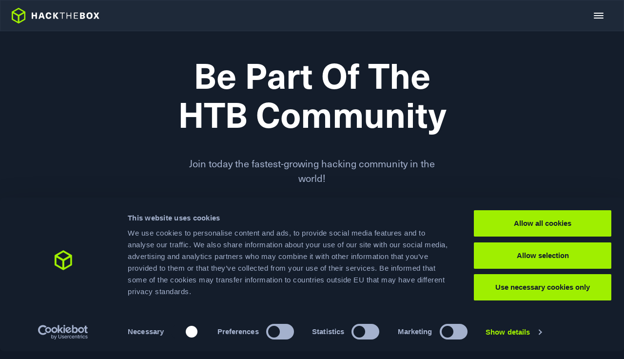

--- FILE ---
content_type: text/html; charset=UTF-8
request_url: https://www.hackthebox.com/community
body_size: 27088
content:
<!doctype html>
<html lang="en">

<head>
	<meta charset="utf-8">
	<meta name="viewport" content="width=device-width, initial-scale=1, viewport-fit=cover">
	<meta http-equiv="X-UA-Compatible" content="ie=edge">
	<title>Join The Best Hacking Community Worldwide | Hack The Box</title>
	<link href="https://p.typekit.net" rel="preconnect" crossorigin>
	<link href="https://use.typekit.net" rel="preconnect" crossorigin>
	<link href="https://use.typekit.net/ryt3opf.css" rel="preload" as="style">
	<link href="/landingV3Fonts/hack-the-box.woff" rel="preload" as="font" crossorigin="anonymous" />
			<link href="/landingV3Fonts/permanent-marker-latin-400-normal.woff2" rel="preload" as="font" crossorigin="anonymous" />
		<link type="image/png" href="/images/landingv3/favicon.png" rel="icon">
	<link href="/images/landingv3/favicon.png" rel="apple-touch-icon">
	<link rel="preload" as="style" href="https://www.hackthebox.com/build/assets/app-DyqvuM9d.css" /><link rel="modulepreload" href="https://www.hackthebox.com/build/assets/app-DpsE72LW.js" /><link rel="stylesheet" href="https://www.hackthebox.com/build/assets/app-DyqvuM9d.css" /><script type="module" src="https://www.hackthebox.com/build/assets/app-DpsE72LW.js"></script>			<link rel="preload" as="style" href="https://www.hackthebox.com/build/assets/b2c_community-CGX1BwaW.css" /><link rel="modulepreload" href="https://www.hackthebox.com/build/assets/b2c_community-HODCG6Ta.js" /><link rel="modulepreload" href="https://www.hackthebox.com/build/assets/b2b_industries-DeHZlEO5.js" /><link rel="modulepreload" href="https://www.hackthebox.com/build/assets/validation-BQsv7gk3.js" /><link rel="modulepreload" href="https://www.hackthebox.com/build/assets/api-DJBXcDTB.js" /><link rel="modulepreload" href="https://www.hackthebox.com/build/assets/inputs-error-messaging-BG7wOwpX.js" /><link rel="modulepreload" href="https://www.hackthebox.com/build/assets/helpers-BJJrMNxi.js" /><link rel="modulepreload" href="https://www.hackthebox.com/build/assets/lottie-player-Dlx1S9ZM.js" /><link rel="stylesheet" href="https://www.hackthebox.com/build/assets/b2c_community-CGX1BwaW.css" /><script type="module" src="https://www.hackthebox.com/build/assets/b2c_community-HODCG6Ta.js"></script>		<link href="https://use.typekit.net/ryt3opf.css" rel="stylesheet">
	<link href="https://www.hackthebox.com/community" rel="canonical">
			<!-- Meta information -->
<meta name="author" content="" />
<meta name="description" content="Over half a million platform members exhange ideas and methodologies. Be one of us and help the community grow even further! Join today the most massive hacking community." />
<meta name="robots" content="index, follow" />

<!-- Social media -->
<meta property="og:site_name" content="Hack The Box" />
<meta property="og:title" content="Join The Best Hacking Community Worldwide | Hack The Box" />
<meta property="og:type" content="website" />
<meta property="og:image"
    content="https://www.hackthebox.com/images/landingv3/og/og-b2c-community.jpg" />
<meta property="og:url" content="https://www.hackthebox.com/community" />
<meta property="og:description" content="Over half a million platform members exhange ideas and methodologies. Be one of us and help the community grow even further!" />
<meta property="og:locale" content="en_US" />
			<!-- Cookiebot Consent Banner -->
	<script id="Cookiebot" src="https://consent.cookiebot.com/uc.js" data-cbid="c6744560-9be5-4645-9305-83ef9e0b993d"
    data-blockingmode="auto" type="text/javascript"></script>
	<!-- End Cookiebot Consent Banner -->


	<!-- HTB Segment -->
	<script type="text/plain" data-cookieconsent="statistics">
    ! function() {
        var analytics = window.analytics = window.analytics || [];
        if (!analytics.initialize)
            if (analytics.invoked) window.console && console.error && console.error("Segment snippet included twice.");
            else {
                analytics.invoked = !0;
                analytics.methods = ["trackSubmit", "trackClick", "trackLink", "trackForm", "pageview", "identify", "reset", "group", "track", "ready", "alias", "debug", "page", "once", "off", "on", "addSourceMiddleware", "addIntegrationMiddleware", "setAnonymousId", "addDestinationMiddleware"];
                analytics.factory = function(e) {
                    return function() {
                        var t = Array.prototype.slice.call(arguments);
                        t.unshift(e);
                        analytics.push(t);
                        return analytics
                    }
                };
                for (var e = 0; e < analytics.methods.length; e++) {
                    var key = analytics.methods[e];
                    analytics[key] = analytics.factory(key)
                }
                analytics.load = function(key, e) {
                    var t = document.createElement("script");
                    t.type = "text/javascript";
                    t.async = !0;
                    t.src="https://fygapokei.hackthebox.com/htb-anal.js/v1/" + key + "/htb-anal.min.js"
                    var n = document.getElementsByTagName("script")[0];
                    n.parentNode.insertBefore(t, n);
                    analytics._loadOptions = e
                };
                analytics._writeKey = "897ZUJzEmt1RCzOiBwsvWNdp3d2l5tae";
                analytics._cdn="https://fygapokei.hackthebox.com";
                analytics.SNIPPET_VERSION = "4.13.2";
                analytics.load("897ZUJzEmt1RCzOiBwsvWNdp3d2l5tae", { integrations: { "Segment.io": { apiHost: "fygapokei.hackthebox.com/v1" }}});
                                    properties = {"platform":"Marketing","platform_version":"V3"};
                                analytics.page(
                    "B2C",
                    "b2c_community",
                    properties
                );
            }
    }();
</script>
	<!-- End HTB Segment -->

	<!-- Google Tag Manager -->
	<!-- Google Tag Manager -->
<script>
	(function(w, d, s, l, i) {
		w[l] = w[l] || [];
		w[l].push({
			'gtm.start': new Date().getTime(),
			event: 'gtm.js'
		});
		var f = d.getElementsByTagName(s)[0],
			j = d.createElement(s),
			dl = l != 'dataLayer' ? '&l=' + l : '';
		j.async = true;
		j.src =
			'https://www.googletagmanager.com/gtm.js?id=' + i + dl;
		f.parentNode.insertBefore(j, f);
	})(window, document, 'script', 'dataLayer', 'GTM-N6XD42V');
</script>
<!-- End Google Tag Manager -->
	<!-- End Google Tag Manager -->

	<script src="https://www.google.com/recaptcha/api.js?hl=&render=6LfsC98ZAAAAALiRx9c6ab62VUSh8OTADXpF50hr"></script>
</head>

<body class="preload">
	<!-- Google Tag Manager -->
    <!-- Google Tag Manager (noscript) -->
<noscript><iframe src="https://www.googletagmanager.com/ns.html?id=GTM-N6XD42V" height="0" width="0"
        style="display:none;visibility:hidden"></iframe></noscript>
<!-- End Google Tag Manager (noscript) -->
    <!-- End Google Tag Manager -->
	<div class="sticky-header nav-down">
		<section class="bg-shadow-blue new-mobile-menu mobile-width">
	<div class="mobile-container">
		<nav class="navbar p-0" id="main-nav">
			<a class="navbar-brand-mobile" href="/">
				<img src="/images/landingv3/mega-menu-logo-htb.svg" alt="Hack The Box: Cybersecurity Training">
			</a>
			<div class="nav-main-toggle d-inline-flex justify-content-end position-relative mx-0">
				<button class="nav-main-collapse hamburger hamburger--slider hamburger--medium collapsed d-inline-flex z-index-999" id="burger" data-toggle="collapse" data-target="#navbar-supported-content" type="button" aria-expanded="false" aria-label="Toggle navigation" aria-controls="navbar-supported-content">
					<span class="hamburger-box">
						<span class="hamburger-inner"></span>
					</span>
				</button>
			</div>

			<div class="mobile-menu collapse navbar-collapse" id="navbar-supported-content">
				<div class="page-menu h-100 bg-shadow-blue">
					<div class="navbar-fixed mobile-container d-flex align-items-center">
						<a class="navbar-brand-mobile" href="/">
							<img src="/images/landingv3/mega-menu-logo-htb.svg" alt="Hack The Box: Cybersecurity Training">
						</a>
					</div>
					<div
						class="mobile-container d-flex flex-column justify-content-between mx-0 h-100 overflow-overlay">
						<div class="menu-wrapper">
							<div class="navbar-invisible invisible"></div>
							<ul class="navbar-nav nav-main-links font-size16 font-weight400 line-height-24 py-4">
								<li class="nav-item">
									<a class="nav-link js-redirect" href="#" role="button">
										Why HTB
									</a>
								</li>
								<li class="nav-item">
									<a class="nav-link js-redirect" href="#" role="button">
										Platform
									</a>
								</li>
								<li class="nav-item">
									<a class="nav-link" href="https://www.hackthebox.com/pricing" role="button">
										Plans
									</a>
								</li>
								<li class="nav-item">
									<a class="nav-link js-redirect" href="#" role="button">
										Resources
									</a>
								</li>
								<li class="nav-item">
									<a class="nav-link js-redirect" href="#" role="button">
										Company
									</a>
								</li>
							</ul>
						</div>
						<div class="row pb-3 mt-5 mx-0">
							<div class="col-12 d-xxs-flex px-0 mb-xs-4">
								<a class="btn btn-htb-filled btn-htb-blue-light d-block w-100 mb-3 mb-xs-0 mr-xxs-4" href="https://www.hackthebox.com/business/contact-us" role="button">Business</a>
								<a class="btn btn-htb-filled btn-htb-blue-light d-block w-100 mb-3 mb-xs-0" href="https://account.hackthebox.com/" role="button">Sign in</a>
							</div>
							<div class="col-12 d-xs-flex px-0">

								<a class="btn btn-htb-filled btn-htb-green d-block w-100" href="https://account.hackthebox.com/register" role="button">Get
									Started</a>
							</div>
						</div>
					</div>
				</div>
				<div class="page-why-htb h-100 bg-shadow-blue js-page">
					<div class="navbar-fixed mobile-container d-flex align-items-center">
						<div class="nav-item border-none">
							<a class="return-link js-return" href="#" role="button">
								Why HTB
							</a>
						</div>
					</div>
					<div
						class="mobile-container d-flex flex-column justify-content-between mx-0 h-100 overflow-overlay">
						<div class="menu-wrapper">
							<div class="navbar-invisible invisible"></div>
							<ul class="navbar-nav nav-main-links font-size16 font-weight400 line-height-24 py-4">
																	<li class="border-blue-light-bottom py-1">
										<a class="d-block text-decoration-none p-2" href="https://www.hackthebox.com/validate-cyber-readiness">
											<div
												class="d-flex align-items-center justify-content-between mb-2">
												<div class="d-flex align-items-center">
													<div class="menu-icon home mr-2 first-card">
													</div>
													<span class="color-white-soft font-size14 line-height-20">
														Validate Operational Readiness
													</span>
												</div>
												<div
													class="d-flex justify-content-center align-items-center">
													<svg class="arrow-icon " width="16" height="16"
    viewBox="-3 -3 18 18" fill="none" xmlns="http://www.w3.org/2000/svg">
    <path class="arrow-icon-right" fill="#8799B5"
        d="M7.28033 3.21967C6.98744 2.92678 6.51256 2.92678 6.21967 3.21967C5.92678 3.51256 5.92678 3.98744 6.21967 4.28033L7.28033 3.21967ZM11 8L11.5303 8.53033C11.8232 8.23744 11.8232 7.76256 11.5303 7.46967L11 8ZM6.21967 11.7197C5.92678 12.0126 5.92678 12.4874 6.21967 12.7803C6.51256 13.0732 6.98744 13.0732 7.28033 12.7803L6.21967 11.7197ZM6.21967 4.28033L10.4697 8.53033L11.5303 7.46967L7.28033 3.21967L6.21967 4.28033ZM10.4697 7.46967L6.21967 11.7197L7.28033 12.7803L11.5303 8.53033L10.4697 7.46967Z">
    </path>
    <path class="arrow-icon-stem " stroke="#8799B5" d="M1.75 8H11"
        stroke-width="1.5" stroke-linecap="round">
    </path>
</svg>
												</div>
											</div>
											<p class="color-main-soft line-height-20 font-size12 pr-2 font-weight400 mb-0">
												Assess and verify that cyber teams, processes, and defenses can withstand real-world threats.
											</p>
										</a>
									</li>
																	<li class="border-blue-light-bottom py-1">
										<a class="d-block text-decoration-none p-2" href="https://www.hackthebox.com/develop-cybersecurity-workforce">
											<div
												class="d-flex align-items-center justify-content-between mb-2">
												<div class="d-flex align-items-center">
													<div class="menu-icon home mr-2 second-card">
													</div>
													<span class="color-white-soft font-size14 line-height-20">
														Cyber Workforce Development
													</span>
												</div>
												<div
													class="d-flex justify-content-center align-items-center">
													<svg class="arrow-icon " width="16" height="16"
    viewBox="-3 -3 18 18" fill="none" xmlns="http://www.w3.org/2000/svg">
    <path class="arrow-icon-right" fill="#8799B5"
        d="M7.28033 3.21967C6.98744 2.92678 6.51256 2.92678 6.21967 3.21967C5.92678 3.51256 5.92678 3.98744 6.21967 4.28033L7.28033 3.21967ZM11 8L11.5303 8.53033C11.8232 8.23744 11.8232 7.76256 11.5303 7.46967L11 8ZM6.21967 11.7197C5.92678 12.0126 5.92678 12.4874 6.21967 12.7803C6.51256 13.0732 6.98744 13.0732 7.28033 12.7803L6.21967 11.7197ZM6.21967 4.28033L10.4697 8.53033L11.5303 7.46967L7.28033 3.21967L6.21967 4.28033ZM10.4697 7.46967L6.21967 11.7197L7.28033 12.7803L11.5303 8.53033L10.4697 7.46967Z">
    </path>
    <path class="arrow-icon-stem " stroke="#8799B5" d="M1.75 8H11"
        stroke-width="1.5" stroke-linecap="round">
    </path>
</svg>
												</div>
											</div>
											<p class="color-main-soft line-height-20 font-size12 pr-2 font-weight400 mb-0">
												Build and elevate cyber talent through structured plans, skills progression, live-fire ranges.
											</p>
										</a>
									</li>
																	<li class="border-blue-light-bottom py-1">
										<a class="d-block text-decoration-none p-2" href="https://www.hackthebox.com/achieve-cyber-resilience">
											<div
												class="d-flex align-items-center justify-content-between mb-2">
												<div class="d-flex align-items-center">
													<div class="menu-icon home mr-2 third-card">
													</div>
													<span class="color-white-soft font-size14 line-height-20">
														Strategic Cyber Resilience
													</span>
												</div>
												<div
													class="d-flex justify-content-center align-items-center">
													<svg class="arrow-icon " width="16" height="16"
    viewBox="-3 -3 18 18" fill="none" xmlns="http://www.w3.org/2000/svg">
    <path class="arrow-icon-right" fill="#8799B5"
        d="M7.28033 3.21967C6.98744 2.92678 6.51256 2.92678 6.21967 3.21967C5.92678 3.51256 5.92678 3.98744 6.21967 4.28033L7.28033 3.21967ZM11 8L11.5303 8.53033C11.8232 8.23744 11.8232 7.76256 11.5303 7.46967L11 8ZM6.21967 11.7197C5.92678 12.0126 5.92678 12.4874 6.21967 12.7803C6.51256 13.0732 6.98744 13.0732 7.28033 12.7803L6.21967 11.7197ZM6.21967 4.28033L10.4697 8.53033L11.5303 7.46967L7.28033 3.21967L6.21967 4.28033ZM10.4697 7.46967L6.21967 11.7197L7.28033 12.7803L11.5303 8.53033L10.4697 7.46967Z">
    </path>
    <path class="arrow-icon-stem " stroke="#8799B5" d="M1.75 8H11"
        stroke-width="1.5" stroke-linecap="round">
    </path>
</svg>
												</div>
											</div>
											<p class="color-main-soft line-height-20 font-size12 pr-2 font-weight400 mb-0">
												Strengthen the ability to prevent, respond, and rapidly recover from cyber incidents.
											</p>
										</a>
									</li>
																	<li class="border-blue-light-bottom py-1">
										<a class="d-block text-decoration-none p-2" href="">
											<div
												class="d-flex align-items-center justify-content-between mb-2">
												<div class="d-flex align-items-center">
													<div class="menu-icon home mr-2 fourth-card">
													</div>
													<span class="color-white-soft font-size14 line-height-20">
														AI-Augmented Cyber Operations
													</span>
												</div>
												<div
													class="d-flex justify-content-center align-items-center">
													<svg class="arrow-icon " width="16" height="16"
    viewBox="-3 -3 18 18" fill="none" xmlns="http://www.w3.org/2000/svg">
    <path class="arrow-icon-right" fill="#8799B5"
        d="M7.28033 3.21967C6.98744 2.92678 6.51256 2.92678 6.21967 3.21967C5.92678 3.51256 5.92678 3.98744 6.21967 4.28033L7.28033 3.21967ZM11 8L11.5303 8.53033C11.8232 8.23744 11.8232 7.76256 11.5303 7.46967L11 8ZM6.21967 11.7197C5.92678 12.0126 5.92678 12.4874 6.21967 12.7803C6.51256 13.0732 6.98744 13.0732 7.28033 12.7803L6.21967 11.7197ZM6.21967 4.28033L10.4697 8.53033L11.5303 7.46967L7.28033 3.21967L6.21967 4.28033ZM10.4697 7.46967L6.21967 11.7197L7.28033 12.7803L11.5303 8.53033L10.4697 7.46967Z">
    </path>
    <path class="arrow-icon-stem " stroke="#8799B5" d="M1.75 8H11"
        stroke-width="1.5" stroke-linecap="round">
    </path>
</svg>
												</div>
											</div>
											<p class="color-main-soft line-height-20 font-size12 pr-2 font-weight400 mb-0">
												Enhance security workflows by integrating validated AI agents to augment human capabilities.
											</p>
										</a>
									</li>
															</ul>
						</div>
					</div>
				</div>
				<div class="page-platform h-100 bg-shadow-blue js-page">
					<div class="navbar-fixed mobile-container d-flex align-items-center">
						<div class="nav-item border-none">
							<a class="return-link js-return" href="#" role="button">
								Platform
							</a>
						</div>
					</div>
					<div
						class="mobile-container d-flex flex-column justify-content-between mx-0 h-100 overflow-overlay">
						<div class="menu-wrapper">
							<div class="navbar-invisible invisible"></div>
							<ul class="navbar-nav nav-main-links font-size16 font-weight400 line-height-24 py-4">
																																						<li class="px-2">
												<p class="color-main-soft font-size12 line-height-18 font-weight500 mb-1">For Teams</p>
											</li>
																															<li class="">
												<a class="d-block text-decoration-none p-2" href="https://www.hackthebox.com/business-cyber-security-training">
													<div
														class="d-flex align-items-center justify-content-between">
														<div class="d-flex align-items-center">
															<div class="sub-link-icon mr-2 sub-link-icon-gear-wheel">
															</div>
															<span class="color-white-soft font-size14 line-height-20">
																Enterprise Platform
															</span>
														</div>
														<div
															class="d-flex justify-content-center align-items-center">
															<svg class="arrow-icon " width="16" height="16"
    viewBox="-3 -3 18 18" fill="none" xmlns="http://www.w3.org/2000/svg">
    <path class="arrow-icon-right" fill="#8799B5"
        d="M7.28033 3.21967C6.98744 2.92678 6.51256 2.92678 6.21967 3.21967C5.92678 3.51256 5.92678 3.98744 6.21967 4.28033L7.28033 3.21967ZM11 8L11.5303 8.53033C11.8232 8.23744 11.8232 7.76256 11.5303 7.46967L11 8ZM6.21967 11.7197C5.92678 12.0126 5.92678 12.4874 6.21967 12.7803C6.51256 13.0732 6.98744 13.0732 7.28033 12.7803L6.21967 11.7197ZM6.21967 4.28033L10.4697 8.53033L11.5303 7.46967L7.28033 3.21967L6.21967 4.28033ZM10.4697 7.46967L6.21967 11.7197L7.28033 12.7803L11.5303 8.53033L10.4697 7.46967Z">
    </path>
    <path class="arrow-icon-stem " stroke="#8799B5" d="M1.75 8H11"
        stroke-width="1.5" stroke-linecap="round">
    </path>
</svg>
														</div>
													</div>
												</a>
											</li>
																					<li class="">
												<a class="d-block text-decoration-none p-2" href="https://www.hackthebox.com/capture-the-flag">
													<div
														class="d-flex align-items-center justify-content-between">
														<div class="d-flex align-items-center">
															<div class="sub-link-icon mr-2 sub-link-icon-university">
															</div>
															<span class="color-white-soft font-size14 line-height-20">
																CTF &amp; Threat Range
															</span>
														</div>
														<div
															class="d-flex justify-content-center align-items-center">
															<svg class="arrow-icon " width="16" height="16"
    viewBox="-3 -3 18 18" fill="none" xmlns="http://www.w3.org/2000/svg">
    <path class="arrow-icon-right" fill="#8799B5"
        d="M7.28033 3.21967C6.98744 2.92678 6.51256 2.92678 6.21967 3.21967C5.92678 3.51256 5.92678 3.98744 6.21967 4.28033L7.28033 3.21967ZM11 8L11.5303 8.53033C11.8232 8.23744 11.8232 7.76256 11.5303 7.46967L11 8ZM6.21967 11.7197C5.92678 12.0126 5.92678 12.4874 6.21967 12.7803C6.51256 13.0732 6.98744 13.0732 7.28033 12.7803L6.21967 11.7197ZM6.21967 4.28033L10.4697 8.53033L11.5303 7.46967L7.28033 3.21967L6.21967 4.28033ZM10.4697 7.46967L6.21967 11.7197L7.28033 12.7803L11.5303 8.53033L10.4697 7.46967Z">
    </path>
    <path class="arrow-icon-stem " stroke="#8799B5" d="M1.75 8H11"
        stroke-width="1.5" stroke-linecap="round">
    </path>
</svg>
														</div>
													</div>
												</a>
											</li>
																					<li class="">
												<a class="d-block text-decoration-none p-2" href="https://www.hackthebox.com/business/tabletop-exercises">
													<div
														class="d-flex align-items-center justify-content-between">
														<div class="d-flex align-items-center">
															<div class="sub-link-icon mr-2 sub-link-icon-blast">
															</div>
															<span class="color-white-soft font-size14 line-height-20">
																Crisis Control
															</span>
														</div>
														<div
															class="d-flex justify-content-center align-items-center">
															<svg class="arrow-icon " width="16" height="16"
    viewBox="-3 -3 18 18" fill="none" xmlns="http://www.w3.org/2000/svg">
    <path class="arrow-icon-right" fill="#8799B5"
        d="M7.28033 3.21967C6.98744 2.92678 6.51256 2.92678 6.21967 3.21967C5.92678 3.51256 5.92678 3.98744 6.21967 4.28033L7.28033 3.21967ZM11 8L11.5303 8.53033C11.8232 8.23744 11.8232 7.76256 11.5303 7.46967L11 8ZM6.21967 11.7197C5.92678 12.0126 5.92678 12.4874 6.21967 12.7803C6.51256 13.0732 6.98744 13.0732 7.28033 12.7803L6.21967 11.7197ZM6.21967 4.28033L10.4697 8.53033L11.5303 7.46967L7.28033 3.21967L6.21967 4.28033ZM10.4697 7.46967L6.21967 11.7197L7.28033 12.7803L11.5303 8.53033L10.4697 7.46967Z">
    </path>
    <path class="arrow-icon-stem " stroke="#8799B5" d="M1.75 8H11"
        stroke-width="1.5" stroke-linecap="round">
    </path>
</svg>
														</div>
													</div>
												</a>
											</li>
																					<li class=" pb-1 border-blue-light-bottom">
												<a class="d-block text-decoration-none p-2" href="https://www.hackthebox.com/business/talent-search">
													<div
														class="d-flex align-items-center justify-content-between">
														<div class="d-flex align-items-center">
															<div class="sub-link-icon mr-2 sub-link-icon-search-lens">
															</div>
															<span class="color-white-soft font-size14 line-height-20">
																Talent Search
															</span>
														</div>
														<div
															class="d-flex justify-content-center align-items-center">
															<svg class="arrow-icon " width="16" height="16"
    viewBox="-3 -3 18 18" fill="none" xmlns="http://www.w3.org/2000/svg">
    <path class="arrow-icon-right" fill="#8799B5"
        d="M7.28033 3.21967C6.98744 2.92678 6.51256 2.92678 6.21967 3.21967C5.92678 3.51256 5.92678 3.98744 6.21967 4.28033L7.28033 3.21967ZM11 8L11.5303 8.53033C11.8232 8.23744 11.8232 7.76256 11.5303 7.46967L11 8ZM6.21967 11.7197C5.92678 12.0126 5.92678 12.4874 6.21967 12.7803C6.51256 13.0732 6.98744 13.0732 7.28033 12.7803L6.21967 11.7197ZM6.21967 4.28033L10.4697 8.53033L11.5303 7.46967L7.28033 3.21967L6.21967 4.28033ZM10.4697 7.46967L6.21967 11.7197L7.28033 12.7803L11.5303 8.53033L10.4697 7.46967Z">
    </path>
    <path class="arrow-icon-stem " stroke="#8799B5" d="M1.75 8H11"
        stroke-width="1.5" stroke-linecap="round">
    </path>
</svg>
														</div>
													</div>
												</a>
											</li>
																																																									<li class="px-2 mt-1">
												<p class="color-main-soft font-size12 line-height-18 font-weight500 mb-1">For Individuals</p>
											</li>
																															<li class="">
												<a class="d-block text-decoration-none p-2" href="https://academy.hackthebox.com">
													<div
														class="d-flex align-items-center justify-content-between">
														<div class="d-flex align-items-center">
															<div class="sub-link-icon mr-2 sub-link-icon-academy-hat">
															</div>
															<span class="color-white-soft font-size14 line-height-20">
																Academy
															</span>
														</div>
														<div
															class="d-flex justify-content-center align-items-center">
															<svg class="arrow-icon " width="16" height="16"
    viewBox="-3 -3 18 18" fill="none" xmlns="http://www.w3.org/2000/svg">
    <path class="arrow-icon-right" fill="#8799B5"
        d="M7.28033 3.21967C6.98744 2.92678 6.51256 2.92678 6.21967 3.21967C5.92678 3.51256 5.92678 3.98744 6.21967 4.28033L7.28033 3.21967ZM11 8L11.5303 8.53033C11.8232 8.23744 11.8232 7.76256 11.5303 7.46967L11 8ZM6.21967 11.7197C5.92678 12.0126 5.92678 12.4874 6.21967 12.7803C6.51256 13.0732 6.98744 13.0732 7.28033 12.7803L6.21967 11.7197ZM6.21967 4.28033L10.4697 8.53033L11.5303 7.46967L7.28033 3.21967L6.21967 4.28033ZM10.4697 7.46967L6.21967 11.7197L7.28033 12.7803L11.5303 8.53033L10.4697 7.46967Z">
    </path>
    <path class="arrow-icon-stem " stroke="#8799B5" d="M1.75 8H11"
        stroke-width="1.5" stroke-linecap="round">
    </path>
</svg>
														</div>
													</div>
												</a>
											</li>
																					<li class="">
												<a class="d-block text-decoration-none p-2" href="https://www.hackthebox.com/hacker/hacking-labs">
													<div
														class="d-flex align-items-center justify-content-between">
														<div class="d-flex align-items-center">
															<div class="sub-link-icon mr-2 sub-link-icon-joystick">
															</div>
															<span class="color-white-soft font-size14 line-height-20">
																Labs
															</span>
														</div>
														<div
															class="d-flex justify-content-center align-items-center">
															<svg class="arrow-icon " width="16" height="16"
    viewBox="-3 -3 18 18" fill="none" xmlns="http://www.w3.org/2000/svg">
    <path class="arrow-icon-right" fill="#8799B5"
        d="M7.28033 3.21967C6.98744 2.92678 6.51256 2.92678 6.21967 3.21967C5.92678 3.51256 5.92678 3.98744 6.21967 4.28033L7.28033 3.21967ZM11 8L11.5303 8.53033C11.8232 8.23744 11.8232 7.76256 11.5303 7.46967L11 8ZM6.21967 11.7197C5.92678 12.0126 5.92678 12.4874 6.21967 12.7803C6.51256 13.0732 6.98744 13.0732 7.28033 12.7803L6.21967 11.7197ZM6.21967 4.28033L10.4697 8.53033L11.5303 7.46967L7.28033 3.21967L6.21967 4.28033ZM10.4697 7.46967L6.21967 11.7197L7.28033 12.7803L11.5303 8.53033L10.4697 7.46967Z">
    </path>
    <path class="arrow-icon-stem " stroke="#8799B5" d="M1.75 8H11"
        stroke-width="1.5" stroke-linecap="round">
    </path>
</svg>
														</div>
													</div>
												</a>
											</li>
																					<li class="">
												<a class="d-block text-decoration-none p-2" href="https://ctf.hackthebox.com">
													<div
														class="d-flex align-items-center justify-content-between">
														<div class="d-flex align-items-center">
															<div class="sub-link-icon mr-2 sub-link-icon-grey-flag">
															</div>
															<span class="color-white-soft font-size14 line-height-20">
																Capture The Flag
															</span>
														</div>
														<div
															class="d-flex justify-content-center align-items-center">
															<svg class="arrow-icon " width="16" height="16"
    viewBox="-3 -3 18 18" fill="none" xmlns="http://www.w3.org/2000/svg">
    <path class="arrow-icon-right" fill="#8799B5"
        d="M7.28033 3.21967C6.98744 2.92678 6.51256 2.92678 6.21967 3.21967C5.92678 3.51256 5.92678 3.98744 6.21967 4.28033L7.28033 3.21967ZM11 8L11.5303 8.53033C11.8232 8.23744 11.8232 7.76256 11.5303 7.46967L11 8ZM6.21967 11.7197C5.92678 12.0126 5.92678 12.4874 6.21967 12.7803C6.51256 13.0732 6.98744 13.0732 7.28033 12.7803L6.21967 11.7197ZM6.21967 4.28033L10.4697 8.53033L11.5303 7.46967L7.28033 3.21967L6.21967 4.28033ZM10.4697 7.46967L6.21967 11.7197L7.28033 12.7803L11.5303 8.53033L10.4697 7.46967Z">
    </path>
    <path class="arrow-icon-stem " stroke="#8799B5" d="M1.75 8H11"
        stroke-width="1.5" stroke-linecap="round">
    </path>
</svg>
														</div>
													</div>
												</a>
											</li>
																					<li class=" pb-1 border-blue-light-bottom">
												<a class="d-block text-decoration-none p-2" href="https://jobs.hackthebox.com">
													<div
														class="d-flex align-items-center justify-content-between">
														<div class="d-flex align-items-center">
															<div class="sub-link-icon mr-2 sub-link-icon-handbag">
															</div>
															<span class="color-white-soft font-size14 line-height-20">
																Job Board
															</span>
														</div>
														<div
															class="d-flex justify-content-center align-items-center">
															<svg class="arrow-icon " width="16" height="16"
    viewBox="-3 -3 18 18" fill="none" xmlns="http://www.w3.org/2000/svg">
    <path class="arrow-icon-right" fill="#8799B5"
        d="M7.28033 3.21967C6.98744 2.92678 6.51256 2.92678 6.21967 3.21967C5.92678 3.51256 5.92678 3.98744 6.21967 4.28033L7.28033 3.21967ZM11 8L11.5303 8.53033C11.8232 8.23744 11.8232 7.76256 11.5303 7.46967L11 8ZM6.21967 11.7197C5.92678 12.0126 5.92678 12.4874 6.21967 12.7803C6.51256 13.0732 6.98744 13.0732 7.28033 12.7803L6.21967 11.7197ZM6.21967 4.28033L10.4697 8.53033L11.5303 7.46967L7.28033 3.21967L6.21967 4.28033ZM10.4697 7.46967L6.21967 11.7197L7.28033 12.7803L11.5303 8.53033L10.4697 7.46967Z">
    </path>
    <path class="arrow-icon-stem " stroke="#8799B5" d="M1.75 8H11"
        stroke-width="1.5" stroke-linecap="round">
    </path>
</svg>
														</div>
													</div>
												</a>
											</li>
																																																																			<li class=" pb-1 border-blue-light-bottom">
												<a class="d-block text-decoration-none p-2" href="https://www.hackthebox.ai">
													<div
														class="d-flex align-items-center justify-content-between">
														<div class="d-flex align-items-center">
															<div class="sub-link-icon mr-2 sub-link-icon-magic-sparkles">
															</div>
															<span class="color-white-soft font-size14 line-height-20">
																HTB AI Range
															</span>
														</div>
														<div
															class="d-flex justify-content-center align-items-center">
															<svg class="arrow-icon " width="16" height="16"
    viewBox="-3 -3 18 18" fill="none" xmlns="http://www.w3.org/2000/svg">
    <path class="arrow-icon-right" fill="#8799B5"
        d="M7.28033 3.21967C6.98744 2.92678 6.51256 2.92678 6.21967 3.21967C5.92678 3.51256 5.92678 3.98744 6.21967 4.28033L7.28033 3.21967ZM11 8L11.5303 8.53033C11.8232 8.23744 11.8232 7.76256 11.5303 7.46967L11 8ZM6.21967 11.7197C5.92678 12.0126 5.92678 12.4874 6.21967 12.7803C6.51256 13.0732 6.98744 13.0732 7.28033 12.7803L6.21967 11.7197ZM6.21967 4.28033L10.4697 8.53033L11.5303 7.46967L7.28033 3.21967L6.21967 4.28033ZM10.4697 7.46967L6.21967 11.7197L7.28033 12.7803L11.5303 8.53033L10.4697 7.46967Z">
    </path>
    <path class="arrow-icon-stem " stroke="#8799B5" d="M1.75 8H11"
        stroke-width="1.5" stroke-linecap="round">
    </path>
</svg>
														</div>
													</div>
												</a>
											</li>
																																																									<li class="nav-item">
												<a class="nav-link rotating-arrow color-white-soft" data-toggle="dropdown" href="#" role="button" aria-haspopup="true" aria-expanded="false">For Your Team
												</a>
												<div class="dropdown-menu">
													<div class="link-container">
														<div class="row no-gutters">
															<div class="col-12">
																<div class="mb-2">
																																			<a class="sub-link py-2 d-flex align-items-center justify-content-between" href="https://www.hackthebox.com/red-teams">
																			<span
																				class="d-block font-size14 line-height-20 color-main-soft">Red Teams</span>
																			<div
																				class="d-flex justify-content-center align-items-center">
																				<svg class="arrow-icon " width="16" height="16"
    viewBox="-3 -3 18 18" fill="none" xmlns="http://www.w3.org/2000/svg">
    <path class="arrow-icon-right" fill="#8799B5"
        d="M7.28033 3.21967C6.98744 2.92678 6.51256 2.92678 6.21967 3.21967C5.92678 3.51256 5.92678 3.98744 6.21967 4.28033L7.28033 3.21967ZM11 8L11.5303 8.53033C11.8232 8.23744 11.8232 7.76256 11.5303 7.46967L11 8ZM6.21967 11.7197C5.92678 12.0126 5.92678 12.4874 6.21967 12.7803C6.51256 13.0732 6.98744 13.0732 7.28033 12.7803L6.21967 11.7197ZM6.21967 4.28033L10.4697 8.53033L11.5303 7.46967L7.28033 3.21967L6.21967 4.28033ZM10.4697 7.46967L6.21967 11.7197L7.28033 12.7803L11.5303 8.53033L10.4697 7.46967Z">
    </path>
    <path class="arrow-icon-stem " stroke="#8799B5" d="M1.75 8H11"
        stroke-width="1.5" stroke-linecap="round">
    </path>
</svg>
																			</div>
																		</a>
																																			<a class="sub-link py-2 d-flex align-items-center justify-content-between" href="https://www.hackthebox.com/blue-teams">
																			<span
																				class="d-block font-size14 line-height-20 color-main-soft">Blue Teams</span>
																			<div
																				class="d-flex justify-content-center align-items-center">
																				<svg class="arrow-icon " width="16" height="16"
    viewBox="-3 -3 18 18" fill="none" xmlns="http://www.w3.org/2000/svg">
    <path class="arrow-icon-right" fill="#8799B5"
        d="M7.28033 3.21967C6.98744 2.92678 6.51256 2.92678 6.21967 3.21967C5.92678 3.51256 5.92678 3.98744 6.21967 4.28033L7.28033 3.21967ZM11 8L11.5303 8.53033C11.8232 8.23744 11.8232 7.76256 11.5303 7.46967L11 8ZM6.21967 11.7197C5.92678 12.0126 5.92678 12.4874 6.21967 12.7803C6.51256 13.0732 6.98744 13.0732 7.28033 12.7803L6.21967 11.7197ZM6.21967 4.28033L10.4697 8.53033L11.5303 7.46967L7.28033 3.21967L6.21967 4.28033ZM10.4697 7.46967L6.21967 11.7197L7.28033 12.7803L11.5303 8.53033L10.4697 7.46967Z">
    </path>
    <path class="arrow-icon-stem " stroke="#8799B5" d="M1.75 8H11"
        stroke-width="1.5" stroke-linecap="round">
    </path>
</svg>
																			</div>
																		</a>
																																			<a class="sub-link py-2 d-flex align-items-center justify-content-between" href="https://www.hackthebox.com/purple-teams">
																			<span
																				class="d-block font-size14 line-height-20 color-main-soft">Purple Teams</span>
																			<div
																				class="d-flex justify-content-center align-items-center">
																				<svg class="arrow-icon " width="16" height="16"
    viewBox="-3 -3 18 18" fill="none" xmlns="http://www.w3.org/2000/svg">
    <path class="arrow-icon-right" fill="#8799B5"
        d="M7.28033 3.21967C6.98744 2.92678 6.51256 2.92678 6.21967 3.21967C5.92678 3.51256 5.92678 3.98744 6.21967 4.28033L7.28033 3.21967ZM11 8L11.5303 8.53033C11.8232 8.23744 11.8232 7.76256 11.5303 7.46967L11 8ZM6.21967 11.7197C5.92678 12.0126 5.92678 12.4874 6.21967 12.7803C6.51256 13.0732 6.98744 13.0732 7.28033 12.7803L6.21967 11.7197ZM6.21967 4.28033L10.4697 8.53033L11.5303 7.46967L7.28033 3.21967L6.21967 4.28033ZM10.4697 7.46967L6.21967 11.7197L7.28033 12.7803L11.5303 8.53033L10.4697 7.46967Z">
    </path>
    <path class="arrow-icon-stem " stroke="#8799B5" d="M1.75 8H11"
        stroke-width="1.5" stroke-linecap="round">
    </path>
</svg>
																			</div>
																		</a>
																																	</div>
															</div>
														</div>
													</div>
												</div>
											</li>
																					<li class="nav-item">
												<a class="nav-link rotating-arrow color-white-soft" data-toggle="dropdown" href="#" role="button" aria-haspopup="true" aria-expanded="false">For Your Industry
												</a>
												<div class="dropdown-menu">
													<div class="link-container">
														<div class="row no-gutters">
															<div class="col-12">
																<div class="mb-2">
																																			<a class="sub-link py-2 d-flex align-items-center justify-content-between" href="https://resources.hackthebox.com/government">
																			<span
																				class="d-block font-size14 line-height-20 color-main-soft">Government</span>
																			<div
																				class="d-flex justify-content-center align-items-center">
																				<svg class="arrow-icon " width="16" height="16"
    viewBox="-3 -3 18 18" fill="none" xmlns="http://www.w3.org/2000/svg">
    <path class="arrow-icon-right" fill="#8799B5"
        d="M7.28033 3.21967C6.98744 2.92678 6.51256 2.92678 6.21967 3.21967C5.92678 3.51256 5.92678 3.98744 6.21967 4.28033L7.28033 3.21967ZM11 8L11.5303 8.53033C11.8232 8.23744 11.8232 7.76256 11.5303 7.46967L11 8ZM6.21967 11.7197C5.92678 12.0126 5.92678 12.4874 6.21967 12.7803C6.51256 13.0732 6.98744 13.0732 7.28033 12.7803L6.21967 11.7197ZM6.21967 4.28033L10.4697 8.53033L11.5303 7.46967L7.28033 3.21967L6.21967 4.28033ZM10.4697 7.46967L6.21967 11.7197L7.28033 12.7803L11.5303 8.53033L10.4697 7.46967Z">
    </path>
    <path class="arrow-icon-stem " stroke="#8799B5" d="M1.75 8H11"
        stroke-width="1.5" stroke-linecap="round">
    </path>
</svg>
																			</div>
																		</a>
																																			<a class="sub-link py-2 d-flex align-items-center justify-content-between" href="https://www.hackthebox.com/industry/finance">
																			<span
																				class="d-block font-size14 line-height-20 color-main-soft">Finance</span>
																			<div
																				class="d-flex justify-content-center align-items-center">
																				<svg class="arrow-icon " width="16" height="16"
    viewBox="-3 -3 18 18" fill="none" xmlns="http://www.w3.org/2000/svg">
    <path class="arrow-icon-right" fill="#8799B5"
        d="M7.28033 3.21967C6.98744 2.92678 6.51256 2.92678 6.21967 3.21967C5.92678 3.51256 5.92678 3.98744 6.21967 4.28033L7.28033 3.21967ZM11 8L11.5303 8.53033C11.8232 8.23744 11.8232 7.76256 11.5303 7.46967L11 8ZM6.21967 11.7197C5.92678 12.0126 5.92678 12.4874 6.21967 12.7803C6.51256 13.0732 6.98744 13.0732 7.28033 12.7803L6.21967 11.7197ZM6.21967 4.28033L10.4697 8.53033L11.5303 7.46967L7.28033 3.21967L6.21967 4.28033ZM10.4697 7.46967L6.21967 11.7197L7.28033 12.7803L11.5303 8.53033L10.4697 7.46967Z">
    </path>
    <path class="arrow-icon-stem " stroke="#8799B5" d="M1.75 8H11"
        stroke-width="1.5" stroke-linecap="round">
    </path>
</svg>
																			</div>
																		</a>
																																			<a class="sub-link py-2 d-flex align-items-center justify-content-between" href="https://www.hackthebox.com/industry/professional-services">
																			<span
																				class="d-block font-size14 line-height-20 color-main-soft">Consulting</span>
																			<div
																				class="d-flex justify-content-center align-items-center">
																				<svg class="arrow-icon " width="16" height="16"
    viewBox="-3 -3 18 18" fill="none" xmlns="http://www.w3.org/2000/svg">
    <path class="arrow-icon-right" fill="#8799B5"
        d="M7.28033 3.21967C6.98744 2.92678 6.51256 2.92678 6.21967 3.21967C5.92678 3.51256 5.92678 3.98744 6.21967 4.28033L7.28033 3.21967ZM11 8L11.5303 8.53033C11.8232 8.23744 11.8232 7.76256 11.5303 7.46967L11 8ZM6.21967 11.7197C5.92678 12.0126 5.92678 12.4874 6.21967 12.7803C6.51256 13.0732 6.98744 13.0732 7.28033 12.7803L6.21967 11.7197ZM6.21967 4.28033L10.4697 8.53033L11.5303 7.46967L7.28033 3.21967L6.21967 4.28033ZM10.4697 7.46967L6.21967 11.7197L7.28033 12.7803L11.5303 8.53033L10.4697 7.46967Z">
    </path>
    <path class="arrow-icon-stem " stroke="#8799B5" d="M1.75 8H11"
        stroke-width="1.5" stroke-linecap="round">
    </path>
</svg>
																			</div>
																		</a>
																																			<a class="sub-link py-2 d-flex align-items-center justify-content-between" href="https://www.hackthebox.com/higher-education">
																			<span
																				class="d-block font-size14 line-height-20 color-main-soft">Education</span>
																			<div
																				class="d-flex justify-content-center align-items-center">
																				<svg class="arrow-icon " width="16" height="16"
    viewBox="-3 -3 18 18" fill="none" xmlns="http://www.w3.org/2000/svg">
    <path class="arrow-icon-right" fill="#8799B5"
        d="M7.28033 3.21967C6.98744 2.92678 6.51256 2.92678 6.21967 3.21967C5.92678 3.51256 5.92678 3.98744 6.21967 4.28033L7.28033 3.21967ZM11 8L11.5303 8.53033C11.8232 8.23744 11.8232 7.76256 11.5303 7.46967L11 8ZM6.21967 11.7197C5.92678 12.0126 5.92678 12.4874 6.21967 12.7803C6.51256 13.0732 6.98744 13.0732 7.28033 12.7803L6.21967 11.7197ZM6.21967 4.28033L10.4697 8.53033L11.5303 7.46967L7.28033 3.21967L6.21967 4.28033ZM10.4697 7.46967L6.21967 11.7197L7.28033 12.7803L11.5303 8.53033L10.4697 7.46967Z">
    </path>
    <path class="arrow-icon-stem " stroke="#8799B5" d="M1.75 8H11"
        stroke-width="1.5" stroke-linecap="round">
    </path>
</svg>
																			</div>
																		</a>
																																	</div>
															</div>
														</div>
													</div>
												</div>
											</li>
																																		</ul>
						</div>
					</div>
				</div>
				<div class="page-resources h-100 bg-shadow-blue js-page">
					<div class="navbar-fixed mobile-container d-flex align-items-center">
						<div class="nav-item border-none">
							<a class="return-link js-return" href="#" role="button">
								Resources
							</a>
						</div>
					</div>
					<div
						class="mobile-container d-flex flex-column justify-content-between mx-0 h-100 overflow-overlay">
						<div class="menu-wrapper">
							<div class="navbar-invisible invisible"></div>
							<ul class="navbar-nav nav-main-links font-size16 font-weight400 line-height-24 pt-4">
																	<li class="nav-item">
										<a class="nav-link rotating-arrow color-white-soft" data-toggle="dropdown" href="#" role="button" aria-haspopup="true" aria-expanded="false">Community
										</a>
										<div class="dropdown-menu">
											<div class="link-container">
												<div class="row no-gutters">
													<div class="col-12">
														<div class="mb-2">
																															<a class="sub-link py-2 d-flex align-items-center justify-content-between" href="https://www.hackthebox.com/events">
																	<span
																		class="d-block font-size14 line-height-20 color-main-soft">Upcoming Events</span>
																	<div
																		class="d-flex justify-content-center align-items-center">
																		<svg class="arrow-icon " width="16" height="16"
    viewBox="-3 -3 18 18" fill="none" xmlns="http://www.w3.org/2000/svg">
    <path class="arrow-icon-right" fill="#8799B5"
        d="M7.28033 3.21967C6.98744 2.92678 6.51256 2.92678 6.21967 3.21967C5.92678 3.51256 5.92678 3.98744 6.21967 4.28033L7.28033 3.21967ZM11 8L11.5303 8.53033C11.8232 8.23744 11.8232 7.76256 11.5303 7.46967L11 8ZM6.21967 11.7197C5.92678 12.0126 5.92678 12.4874 6.21967 12.7803C6.51256 13.0732 6.98744 13.0732 7.28033 12.7803L6.21967 11.7197ZM6.21967 4.28033L10.4697 8.53033L11.5303 7.46967L7.28033 3.21967L6.21967 4.28033ZM10.4697 7.46967L6.21967 11.7197L7.28033 12.7803L11.5303 8.53033L10.4697 7.46967Z">
    </path>
    <path class="arrow-icon-stem " stroke="#8799B5" d="M1.75 8H11"
        stroke-width="1.5" stroke-linecap="round">
    </path>
</svg>
																	</div>
																</a>
																															<a class="sub-link py-2 d-flex align-items-center justify-content-between" href="https://www.hackthebox.com/events">
																	<span
																		class="d-block font-size14 line-height-20 color-main-soft">Meetups</span>
																	<div
																		class="d-flex justify-content-center align-items-center">
																		<svg class="arrow-icon " width="16" height="16"
    viewBox="-3 -3 18 18" fill="none" xmlns="http://www.w3.org/2000/svg">
    <path class="arrow-icon-right" fill="#8799B5"
        d="M7.28033 3.21967C6.98744 2.92678 6.51256 2.92678 6.21967 3.21967C5.92678 3.51256 5.92678 3.98744 6.21967 4.28033L7.28033 3.21967ZM11 8L11.5303 8.53033C11.8232 8.23744 11.8232 7.76256 11.5303 7.46967L11 8ZM6.21967 11.7197C5.92678 12.0126 5.92678 12.4874 6.21967 12.7803C6.51256 13.0732 6.98744 13.0732 7.28033 12.7803L6.21967 11.7197ZM6.21967 4.28033L10.4697 8.53033L11.5303 7.46967L7.28033 3.21967L6.21967 4.28033ZM10.4697 7.46967L6.21967 11.7197L7.28033 12.7803L11.5303 8.53033L10.4697 7.46967Z">
    </path>
    <path class="arrow-icon-stem " stroke="#8799B5" d="M1.75 8H11"
        stroke-width="1.5" stroke-linecap="round">
    </path>
</svg>
																	</div>
																</a>
																															<a class="sub-link py-2 d-flex align-items-center justify-content-between" href="https://resources.hackthebox.com/affiliates">
																	<span
																		class="d-block font-size14 line-height-20 color-main-soft">Affiliate Program</span>
																	<div
																		class="d-flex justify-content-center align-items-center">
																		<svg class="arrow-icon " width="16" height="16"
    viewBox="-3 -3 18 18" fill="none" xmlns="http://www.w3.org/2000/svg">
    <path class="arrow-icon-right" fill="#8799B5"
        d="M7.28033 3.21967C6.98744 2.92678 6.51256 2.92678 6.21967 3.21967C5.92678 3.51256 5.92678 3.98744 6.21967 4.28033L7.28033 3.21967ZM11 8L11.5303 8.53033C11.8232 8.23744 11.8232 7.76256 11.5303 7.46967L11 8ZM6.21967 11.7197C5.92678 12.0126 5.92678 12.4874 6.21967 12.7803C6.51256 13.0732 6.98744 13.0732 7.28033 12.7803L6.21967 11.7197ZM6.21967 4.28033L10.4697 8.53033L11.5303 7.46967L7.28033 3.21967L6.21967 4.28033ZM10.4697 7.46967L6.21967 11.7197L7.28033 12.7803L11.5303 8.53033L10.4697 7.46967Z">
    </path>
    <path class="arrow-icon-stem " stroke="#8799B5" d="M1.75 8H11"
        stroke-width="1.5" stroke-linecap="round">
    </path>
</svg>
																	</div>
																</a>
																															<a class="sub-link py-2 d-flex align-items-center justify-content-between" href="https://resources.hackthebox.com/become-an-htb-subject-matter-expert">
																	<span
																		class="d-block font-size14 line-height-20 color-main-soft">SME Program</span>
																	<div
																		class="d-flex justify-content-center align-items-center">
																		<svg class="arrow-icon " width="16" height="16"
    viewBox="-3 -3 18 18" fill="none" xmlns="http://www.w3.org/2000/svg">
    <path class="arrow-icon-right" fill="#8799B5"
        d="M7.28033 3.21967C6.98744 2.92678 6.51256 2.92678 6.21967 3.21967C5.92678 3.51256 5.92678 3.98744 6.21967 4.28033L7.28033 3.21967ZM11 8L11.5303 8.53033C11.8232 8.23744 11.8232 7.76256 11.5303 7.46967L11 8ZM6.21967 11.7197C5.92678 12.0126 5.92678 12.4874 6.21967 12.7803C6.51256 13.0732 6.98744 13.0732 7.28033 12.7803L6.21967 11.7197ZM6.21967 4.28033L10.4697 8.53033L11.5303 7.46967L7.28033 3.21967L6.21967 4.28033ZM10.4697 7.46967L6.21967 11.7197L7.28033 12.7803L11.5303 8.53033L10.4697 7.46967Z">
    </path>
    <path class="arrow-icon-stem " stroke="#8799B5" d="M1.75 8H11"
        stroke-width="1.5" stroke-linecap="round">
    </path>
</svg>
																	</div>
																</a>
																															<a class="sub-link py-2 d-flex align-items-center justify-content-between" href="https://www.hackthebox.com/host-a-meetup">
																	<span
																		class="d-block font-size14 line-height-20 color-main-soft">Ambassador Program</span>
																	<div
																		class="d-flex justify-content-center align-items-center">
																		<svg class="arrow-icon " width="16" height="16"
    viewBox="-3 -3 18 18" fill="none" xmlns="http://www.w3.org/2000/svg">
    <path class="arrow-icon-right" fill="#8799B5"
        d="M7.28033 3.21967C6.98744 2.92678 6.51256 2.92678 6.21967 3.21967C5.92678 3.51256 5.92678 3.98744 6.21967 4.28033L7.28033 3.21967ZM11 8L11.5303 8.53033C11.8232 8.23744 11.8232 7.76256 11.5303 7.46967L11 8ZM6.21967 11.7197C5.92678 12.0126 5.92678 12.4874 6.21967 12.7803C6.51256 13.0732 6.98744 13.0732 7.28033 12.7803L6.21967 11.7197ZM6.21967 4.28033L10.4697 8.53033L11.5303 7.46967L7.28033 3.21967L6.21967 4.28033ZM10.4697 7.46967L6.21967 11.7197L7.28033 12.7803L11.5303 8.53033L10.4697 7.46967Z">
    </path>
    <path class="arrow-icon-stem " stroke="#8799B5" d="M1.75 8H11"
        stroke-width="1.5" stroke-linecap="round">
    </path>
</svg>
																	</div>
																</a>
																															<a class="sub-link py-2 d-flex align-items-center justify-content-between" href="https://parrotsec.org/">
																	<span
																		class="d-block font-size14 line-height-20 color-main-soft">Parrot OS</span>
																	<div
																		class="d-flex justify-content-center align-items-center">
																		<svg class="arrow-icon " width="16" height="16"
    viewBox="-3 -3 18 18" fill="none" xmlns="http://www.w3.org/2000/svg">
    <path class="arrow-icon-right" fill="#8799B5"
        d="M7.28033 3.21967C6.98744 2.92678 6.51256 2.92678 6.21967 3.21967C5.92678 3.51256 5.92678 3.98744 6.21967 4.28033L7.28033 3.21967ZM11 8L11.5303 8.53033C11.8232 8.23744 11.8232 7.76256 11.5303 7.46967L11 8ZM6.21967 11.7197C5.92678 12.0126 5.92678 12.4874 6.21967 12.7803C6.51256 13.0732 6.98744 13.0732 7.28033 12.7803L6.21967 11.7197ZM6.21967 4.28033L10.4697 8.53033L11.5303 7.46967L7.28033 3.21967L6.21967 4.28033ZM10.4697 7.46967L6.21967 11.7197L7.28033 12.7803L11.5303 8.53033L10.4697 7.46967Z">
    </path>
    <path class="arrow-icon-stem " stroke="#8799B5" d="M1.75 8H11"
        stroke-width="1.5" stroke-linecap="round">
    </path>
</svg>
																	</div>
																</a>
																													</div>
													</div>
												</div>
											</div>
										</div>
									</li>
																	<li class="nav-item">
										<a class="nav-link rotating-arrow color-white-soft" data-toggle="dropdown" href="#" role="button" aria-haspopup="true" aria-expanded="false">Get Help
										</a>
										<div class="dropdown-menu">
											<div class="link-container">
												<div class="row no-gutters">
													<div class="col-12">
														<div class="mb-2">
																															<a class="sub-link py-2 d-flex align-items-center justify-content-between" href="https://help.hackthebox.com/en/">
																	<span
																		class="d-block font-size14 line-height-20 color-main-soft">Help Center</span>
																	<div
																		class="d-flex justify-content-center align-items-center">
																		<svg class="arrow-icon " width="16" height="16"
    viewBox="-3 -3 18 18" fill="none" xmlns="http://www.w3.org/2000/svg">
    <path class="arrow-icon-right" fill="#8799B5"
        d="M7.28033 3.21967C6.98744 2.92678 6.51256 2.92678 6.21967 3.21967C5.92678 3.51256 5.92678 3.98744 6.21967 4.28033L7.28033 3.21967ZM11 8L11.5303 8.53033C11.8232 8.23744 11.8232 7.76256 11.5303 7.46967L11 8ZM6.21967 11.7197C5.92678 12.0126 5.92678 12.4874 6.21967 12.7803C6.51256 13.0732 6.98744 13.0732 7.28033 12.7803L6.21967 11.7197ZM6.21967 4.28033L10.4697 8.53033L11.5303 7.46967L7.28033 3.21967L6.21967 4.28033ZM10.4697 7.46967L6.21967 11.7197L7.28033 12.7803L11.5303 8.53033L10.4697 7.46967Z">
    </path>
    <path class="arrow-icon-stem " stroke="#8799B5" d="M1.75 8H11"
        stroke-width="1.5" stroke-linecap="round">
    </path>
</svg>
																	</div>
																</a>
																															<a class="sub-link py-2 d-flex align-items-center justify-content-between" href="https://www.hackthebox.com/contact-us">
																	<span
																		class="d-block font-size14 line-height-20 color-main-soft">Contact Support</span>
																	<div
																		class="d-flex justify-content-center align-items-center">
																		<svg class="arrow-icon " width="16" height="16"
    viewBox="-3 -3 18 18" fill="none" xmlns="http://www.w3.org/2000/svg">
    <path class="arrow-icon-right" fill="#8799B5"
        d="M7.28033 3.21967C6.98744 2.92678 6.51256 2.92678 6.21967 3.21967C5.92678 3.51256 5.92678 3.98744 6.21967 4.28033L7.28033 3.21967ZM11 8L11.5303 8.53033C11.8232 8.23744 11.8232 7.76256 11.5303 7.46967L11 8ZM6.21967 11.7197C5.92678 12.0126 5.92678 12.4874 6.21967 12.7803C6.51256 13.0732 6.98744 13.0732 7.28033 12.7803L6.21967 11.7197ZM6.21967 4.28033L10.4697 8.53033L11.5303 7.46967L7.28033 3.21967L6.21967 4.28033ZM10.4697 7.46967L6.21967 11.7197L7.28033 12.7803L11.5303 8.53033L10.4697 7.46967Z">
    </path>
    <path class="arrow-icon-stem " stroke="#8799B5" d="M1.75 8H11"
        stroke-width="1.5" stroke-linecap="round">
    </path>
</svg>
																	</div>
																</a>
																															<a class="sub-link py-2 d-flex align-items-center justify-content-between" href="https://trust.hackthebox.com">
																	<span
																		class="d-block font-size14 line-height-20 color-main-soft">Trust Center</span>
																	<div
																		class="d-flex justify-content-center align-items-center">
																		<svg class="arrow-icon " width="16" height="16"
    viewBox="-3 -3 18 18" fill="none" xmlns="http://www.w3.org/2000/svg">
    <path class="arrow-icon-right" fill="#8799B5"
        d="M7.28033 3.21967C6.98744 2.92678 6.51256 2.92678 6.21967 3.21967C5.92678 3.51256 5.92678 3.98744 6.21967 4.28033L7.28033 3.21967ZM11 8L11.5303 8.53033C11.8232 8.23744 11.8232 7.76256 11.5303 7.46967L11 8ZM6.21967 11.7197C5.92678 12.0126 5.92678 12.4874 6.21967 12.7803C6.51256 13.0732 6.98744 13.0732 7.28033 12.7803L6.21967 11.7197ZM6.21967 4.28033L10.4697 8.53033L11.5303 7.46967L7.28033 3.21967L6.21967 4.28033ZM10.4697 7.46967L6.21967 11.7197L7.28033 12.7803L11.5303 8.53033L10.4697 7.46967Z">
    </path>
    <path class="arrow-icon-stem " stroke="#8799B5" d="M1.75 8H11"
        stroke-width="1.5" stroke-linecap="round">
    </path>
</svg>
																	</div>
																</a>
																													</div>
													</div>
												</div>
											</div>
										</div>
									</li>
															</ul>
							<div class="arrow-link mt-2">
								<a class="text-decoration-none" href="https://www.hackthebox.com/cybersecurity-resources/all-resources">
									<div class="bg-blue-lighter border-radius-4 p-2">
										<h3
											class="font-size14 font-weight400 color-white-soft mb-2 line-height-20">
											Resource
											Hub
										</h3>
										<p class="font-size12 font-weight400 line-height-20 color-main-soft mb-0">
											Educational
											resources for hackers, schools and teams.</p>
										<div class="d-flex py-2 text-nowrap">
											<span
												class="font-size12 line-height-20 mr-2 color-main-soft arrow-green underline">Explore
												all resources</span>
											<div
												class="d-flex justify-content-center align-items-center full-arrow">
												<svg class="arrow-icon " width="16" height="16"
    viewBox="-3 -3 18 18" fill="none" xmlns="http://www.w3.org/2000/svg">
    <path class="arrow-icon-right" fill="#8799B5"
        d="M7.28033 3.21967C6.98744 2.92678 6.51256 2.92678 6.21967 3.21967C5.92678 3.51256 5.92678 3.98744 6.21967 4.28033L7.28033 3.21967ZM11 8L11.5303 8.53033C11.8232 8.23744 11.8232 7.76256 11.5303 7.46967L11 8ZM6.21967 11.7197C5.92678 12.0126 5.92678 12.4874 6.21967 12.7803C6.51256 13.0732 6.98744 13.0732 7.28033 12.7803L6.21967 11.7197ZM6.21967 4.28033L10.4697 8.53033L11.5303 7.46967L7.28033 3.21967L6.21967 4.28033ZM10.4697 7.46967L6.21967 11.7197L7.28033 12.7803L11.5303 8.53033L10.4697 7.46967Z">
    </path>
    <path class="arrow-icon-stem " stroke="#8799B5" d="M1.75 8H11"
        stroke-width="1.5" stroke-linecap="round">
    </path>
</svg>
											</div>
										</div>
									</div>
								</a>
							</div>
							<div class="arrow-link mt-3">
								<a class="text-decoration-none" href="https://www.twitch.tv/hackthebox">
									<div class="bg-blue-lighter border-radius-4 p-2">
										<div class="pb-3">
											<img class="img-fluid" src="/images/landingv3/mega-menu-twitch-icon.svg">
										</div>
										<h3
											class="font-size14 font-weight400 color-white-soft mt-0 mb-2 line-height-20">
											Live Sessions
										</h3>
										<p class="font-size12 font-weight400 line-height-20 color-main-soft mb-0">
											Tune in on Twitch for live walkthroughs.</p>
										<div class="d-flex py-2 text-nowrap">
											<span
												class="font-size12 line-height-20 mr-2 color-main-soft arrow-green underline">Join
												us now</span>
											<div
												class="d-flex justify-content-center align-items-center full-arrow">
												<svg class="arrow-icon " width="16" height="16"
    viewBox="-3 -3 18 18" fill="none" xmlns="http://www.w3.org/2000/svg">
    <path class="arrow-icon-right" fill="#8799B5"
        d="M7.28033 3.21967C6.98744 2.92678 6.51256 2.92678 6.21967 3.21967C5.92678 3.51256 5.92678 3.98744 6.21967 4.28033L7.28033 3.21967ZM11 8L11.5303 8.53033C11.8232 8.23744 11.8232 7.76256 11.5303 7.46967L11 8ZM6.21967 11.7197C5.92678 12.0126 5.92678 12.4874 6.21967 12.7803C6.51256 13.0732 6.98744 13.0732 7.28033 12.7803L6.21967 11.7197ZM6.21967 4.28033L10.4697 8.53033L11.5303 7.46967L7.28033 3.21967L6.21967 4.28033ZM10.4697 7.46967L6.21967 11.7197L7.28033 12.7803L11.5303 8.53033L10.4697 7.46967Z">
    </path>
    <path class="arrow-icon-stem " stroke="#8799B5" d="M1.75 8H11"
        stroke-width="1.5" stroke-linecap="round">
    </path>
</svg>
											</div>
										</div>
									</div>
								</a>
							</div>
							<div class="arrow-link mt-3">
								<a class="text-decoration-none" href="https://www.hackthebox.com/blog">
									<div class="bg-blue-lighter border-radius-4 p-2">
										<h3
											class="font-size12 font-weight400 color-main-soft mt-0 mb-2 line-height-18">
											From the Blog
										</h3>
																					<p class="font-size14 font-weight400 line-height-20 color-white-soft mb-0">
												A global community of hackers battle it out for a top spot in Season 10: Underground</p>
																				<div class="d-flex py-2 text-nowrap">
											<span
												class="font-size12 line-height-20 mr-2 color-main-soft arrow-green underline">Read
												more articles</span>
											<div
												class="d-flex justify-content-center align-items-center full-arrow">
												<svg class="arrow-icon " width="16" height="16"
    viewBox="-3 -3 18 18" fill="none" xmlns="http://www.w3.org/2000/svg">
    <path class="arrow-icon-right" fill="#8799B5"
        d="M7.28033 3.21967C6.98744 2.92678 6.51256 2.92678 6.21967 3.21967C5.92678 3.51256 5.92678 3.98744 6.21967 4.28033L7.28033 3.21967ZM11 8L11.5303 8.53033C11.8232 8.23744 11.8232 7.76256 11.5303 7.46967L11 8ZM6.21967 11.7197C5.92678 12.0126 5.92678 12.4874 6.21967 12.7803C6.51256 13.0732 6.98744 13.0732 7.28033 12.7803L6.21967 11.7197ZM6.21967 4.28033L10.4697 8.53033L11.5303 7.46967L7.28033 3.21967L6.21967 4.28033ZM10.4697 7.46967L6.21967 11.7197L7.28033 12.7803L11.5303 8.53033L10.4697 7.46967Z">
    </path>
    <path class="arrow-icon-stem " stroke="#8799B5" d="M1.75 8H11"
        stroke-width="1.5" stroke-linecap="round">
    </path>
</svg>
											</div>
										</div>
									</div>
								</a>
							</div>
							<div class="arrow-link my-3">
								<a class="text-decoration-none" href="https://www.hackthebox.com/business/reports/cyber-skills-benchmark-2025?utm_source=website&utm_medium=menu&utm_campaign=gcsb_report">
									<div class="bg-blue-lighter border-radius-4 p-2">
										<h3
											class="font-size12 font-weight400 color-main-soft mt-0 mb-2 line-height-18">
											Industry Reports
										</h3>
										<h4
											class="font-size14 font-weight400 line-height-20 color-white-soft mb-2">
											Global Cyber Skills Benchmark Report 2025 </h4>
										<p class="font-size12 font-weight400 line-height-20 color-main-soft mb-0">
											Insights from the most comprehensive cyber performance
											assessment <br class="d-none d-xxl-block">for corporate
											teams. Global standards based
											on real-world data gathered <br class="d-none d-xxl-block"> through 796
											corporate
											teams
											and 4,549 security professionals.
										<div class="d-flex py-2 text-nowrap">
											<span
												class="font-size12 line-height-20 mr-2 color-main-soft arrow-green underline">Download
												report</span>
											<div
												class="d-flex justify-content-center align-items-center full-arrow">
												<svg class="arrow-icon " width="16" height="16"
    viewBox="-3 -3 18 18" fill="none" xmlns="http://www.w3.org/2000/svg">
    <path class="arrow-icon-right" fill="#8799B5"
        d="M7.28033 3.21967C6.98744 2.92678 6.51256 2.92678 6.21967 3.21967C5.92678 3.51256 5.92678 3.98744 6.21967 4.28033L7.28033 3.21967ZM11 8L11.5303 8.53033C11.8232 8.23744 11.8232 7.76256 11.5303 7.46967L11 8ZM6.21967 11.7197C5.92678 12.0126 5.92678 12.4874 6.21967 12.7803C6.51256 13.0732 6.98744 13.0732 7.28033 12.7803L6.21967 11.7197ZM6.21967 4.28033L10.4697 8.53033L11.5303 7.46967L7.28033 3.21967L6.21967 4.28033ZM10.4697 7.46967L6.21967 11.7197L7.28033 12.7803L11.5303 8.53033L10.4697 7.46967Z">
    </path>
    <path class="arrow-icon-stem " stroke="#8799B5" d="M1.75 8H11"
        stroke-width="1.5" stroke-linecap="round">
    </path>
</svg>
											</div>
										</div>
									</div>
								</a>
							</div>

						</div>
					</div>
				</div>
				<div class="page-company h-100 bg-shadow-blue js-page">
					<div class="navbar-fixed mobile-container d-flex align-items-center">
						<div class="nav-item border-none">
							<a class="return-link js-return" href="#" role="button">
								Company
							</a>
						</div>
					</div>
					<div
						class="mobile-container d-flex flex-column justify-content-between mx-0 h-100 overflow-overlay">
						<div class="menu-wrapper">
							<div class="navbar-invisible invisible"></div>
							<ul class="navbar-nav nav-main-links font-size16 font-weight400 line-height-24 pt-4">
																	<li class="nav-item">
										<a class="nav-link rotating-arrow color-white-soft" data-toggle="dropdown" href="#" role="button" aria-haspopup="true" aria-expanded="false">Company
										</a>
										<div class="dropdown-menu">
											<div class="link-container">
												<div class="row no-gutters">
													<div class="col-12">
														<div class="mb-2">
																															<a class="sub-link py-2 d-flex align-items-center justify-content-between" href="https://www.hackthebox.com/about-us">
																	<span
																		class="d-block font-size14 line-height-20 color-main-soft">About us</span>
																	<div
																		class="d-flex justify-content-center align-items-center">
																		<svg class="arrow-icon " width="16" height="16"
    viewBox="-3 -3 18 18" fill="none" xmlns="http://www.w3.org/2000/svg">
    <path class="arrow-icon-right" fill="#8799B5"
        d="M7.28033 3.21967C6.98744 2.92678 6.51256 2.92678 6.21967 3.21967C5.92678 3.51256 5.92678 3.98744 6.21967 4.28033L7.28033 3.21967ZM11 8L11.5303 8.53033C11.8232 8.23744 11.8232 7.76256 11.5303 7.46967L11 8ZM6.21967 11.7197C5.92678 12.0126 5.92678 12.4874 6.21967 12.7803C6.51256 13.0732 6.98744 13.0732 7.28033 12.7803L6.21967 11.7197ZM6.21967 4.28033L10.4697 8.53033L11.5303 7.46967L7.28033 3.21967L6.21967 4.28033ZM10.4697 7.46967L6.21967 11.7197L7.28033 12.7803L11.5303 8.53033L10.4697 7.46967Z">
    </path>
    <path class="arrow-icon-stem " stroke="#8799B5" d="M1.75 8H11"
        stroke-width="1.5" stroke-linecap="round">
    </path>
</svg>
																	</div>
																</a>
																															<a class="sub-link py-2 d-flex align-items-center justify-content-between" href="https://www.hackthebox.com/newsroom">
																	<span
																		class="d-block font-size14 line-height-20 color-main-soft">Newsroom</span>
																	<div
																		class="d-flex justify-content-center align-items-center">
																		<svg class="arrow-icon " width="16" height="16"
    viewBox="-3 -3 18 18" fill="none" xmlns="http://www.w3.org/2000/svg">
    <path class="arrow-icon-right" fill="#8799B5"
        d="M7.28033 3.21967C6.98744 2.92678 6.51256 2.92678 6.21967 3.21967C5.92678 3.51256 5.92678 3.98744 6.21967 4.28033L7.28033 3.21967ZM11 8L11.5303 8.53033C11.8232 8.23744 11.8232 7.76256 11.5303 7.46967L11 8ZM6.21967 11.7197C5.92678 12.0126 5.92678 12.4874 6.21967 12.7803C6.51256 13.0732 6.98744 13.0732 7.28033 12.7803L6.21967 11.7197ZM6.21967 4.28033L10.4697 8.53033L11.5303 7.46967L7.28033 3.21967L6.21967 4.28033ZM10.4697 7.46967L6.21967 11.7197L7.28033 12.7803L11.5303 8.53033L10.4697 7.46967Z">
    </path>
    <path class="arrow-icon-stem " stroke="#8799B5" d="M1.75 8H11"
        stroke-width="1.5" stroke-linecap="round">
    </path>
</svg>
																	</div>
																</a>
																															<a class="sub-link py-2 d-flex align-items-center justify-content-between" href="https://www.hackthebox.com/join-us">
																	<span
																		class="d-block font-size14 line-height-20 color-main-soft">Careers</span>
																	<div
																		class="d-flex justify-content-center align-items-center">
																		<svg class="arrow-icon " width="16" height="16"
    viewBox="-3 -3 18 18" fill="none" xmlns="http://www.w3.org/2000/svg">
    <path class="arrow-icon-right" fill="#8799B5"
        d="M7.28033 3.21967C6.98744 2.92678 6.51256 2.92678 6.21967 3.21967C5.92678 3.51256 5.92678 3.98744 6.21967 4.28033L7.28033 3.21967ZM11 8L11.5303 8.53033C11.8232 8.23744 11.8232 7.76256 11.5303 7.46967L11 8ZM6.21967 11.7197C5.92678 12.0126 5.92678 12.4874 6.21967 12.7803C6.51256 13.0732 6.98744 13.0732 7.28033 12.7803L6.21967 11.7197ZM6.21967 4.28033L10.4697 8.53033L11.5303 7.46967L7.28033 3.21967L6.21967 4.28033ZM10.4697 7.46967L6.21967 11.7197L7.28033 12.7803L11.5303 8.53033L10.4697 7.46967Z">
    </path>
    <path class="arrow-icon-stem " stroke="#8799B5" d="M1.75 8H11"
        stroke-width="1.5" stroke-linecap="round">
    </path>
</svg>
																	</div>
																</a>
																															<a class="sub-link py-2 d-flex align-items-center justify-content-between" href="https://www.hackthebox.com/community">
																	<span
																		class="d-block font-size14 line-height-20 color-main-soft">Social Impact</span>
																	<div
																		class="d-flex justify-content-center align-items-center">
																		<svg class="arrow-icon " width="16" height="16"
    viewBox="-3 -3 18 18" fill="none" xmlns="http://www.w3.org/2000/svg">
    <path class="arrow-icon-right" fill="#8799B5"
        d="M7.28033 3.21967C6.98744 2.92678 6.51256 2.92678 6.21967 3.21967C5.92678 3.51256 5.92678 3.98744 6.21967 4.28033L7.28033 3.21967ZM11 8L11.5303 8.53033C11.8232 8.23744 11.8232 7.76256 11.5303 7.46967L11 8ZM6.21967 11.7197C5.92678 12.0126 5.92678 12.4874 6.21967 12.7803C6.51256 13.0732 6.98744 13.0732 7.28033 12.7803L6.21967 11.7197ZM6.21967 4.28033L10.4697 8.53033L11.5303 7.46967L7.28033 3.21967L6.21967 4.28033ZM10.4697 7.46967L6.21967 11.7197L7.28033 12.7803L11.5303 8.53033L10.4697 7.46967Z">
    </path>
    <path class="arrow-icon-stem " stroke="#8799B5" d="M1.75 8H11"
        stroke-width="1.5" stroke-linecap="round">
    </path>
</svg>
																	</div>
																</a>
																															<a class="sub-link py-2 d-flex align-items-center justify-content-between" href="https://drive.google.com/file/d/1HVUeR2Kk4zNEojqqgvow1RAQgKqhptFn/view">
																	<span
																		class="d-block font-size14 line-height-20 color-main-soft">Brand Guidelines</span>
																	<div
																		class="d-flex justify-content-center align-items-center">
																		<svg class="arrow-icon " width="16" height="16"
    viewBox="-3 -3 18 18" fill="none" xmlns="http://www.w3.org/2000/svg">
    <path class="arrow-icon-right" fill="#8799B5"
        d="M7.28033 3.21967C6.98744 2.92678 6.51256 2.92678 6.21967 3.21967C5.92678 3.51256 5.92678 3.98744 6.21967 4.28033L7.28033 3.21967ZM11 8L11.5303 8.53033C11.8232 8.23744 11.8232 7.76256 11.5303 7.46967L11 8ZM6.21967 11.7197C5.92678 12.0126 5.92678 12.4874 6.21967 12.7803C6.51256 13.0732 6.98744 13.0732 7.28033 12.7803L6.21967 11.7197ZM6.21967 4.28033L10.4697 8.53033L11.5303 7.46967L7.28033 3.21967L6.21967 4.28033ZM10.4697 7.46967L6.21967 11.7197L7.28033 12.7803L11.5303 8.53033L10.4697 7.46967Z">
    </path>
    <path class="arrow-icon-stem " stroke="#8799B5" d="M1.75 8H11"
        stroke-width="1.5" stroke-linecap="round">
    </path>
</svg>
																	</div>
																</a>
																															<a class="sub-link py-2 d-flex align-items-center justify-content-between" href="https://www.hackthebox.com/certificates">
																	<span
																		class="d-block font-size14 line-height-20 color-main-soft">Certificate Validation</span>
																	<div
																		class="d-flex justify-content-center align-items-center">
																		<svg class="arrow-icon " width="16" height="16"
    viewBox="-3 -3 18 18" fill="none" xmlns="http://www.w3.org/2000/svg">
    <path class="arrow-icon-right" fill="#8799B5"
        d="M7.28033 3.21967C6.98744 2.92678 6.51256 2.92678 6.21967 3.21967C5.92678 3.51256 5.92678 3.98744 6.21967 4.28033L7.28033 3.21967ZM11 8L11.5303 8.53033C11.8232 8.23744 11.8232 7.76256 11.5303 7.46967L11 8ZM6.21967 11.7197C5.92678 12.0126 5.92678 12.4874 6.21967 12.7803C6.51256 13.0732 6.98744 13.0732 7.28033 12.7803L6.21967 11.7197ZM6.21967 4.28033L10.4697 8.53033L11.5303 7.46967L7.28033 3.21967L6.21967 4.28033ZM10.4697 7.46967L6.21967 11.7197L7.28033 12.7803L11.5303 8.53033L10.4697 7.46967Z">
    </path>
    <path class="arrow-icon-stem " stroke="#8799B5" d="M1.75 8H11"
        stroke-width="1.5" stroke-linecap="round">
    </path>
</svg>
																	</div>
																</a>
																															<a class="sub-link py-2 d-flex align-items-center justify-content-between" href="https://www.hackthebox.com/legal">
																	<span
																		class="d-block font-size14 line-height-20 color-main-soft">Legal</span>
																	<div
																		class="d-flex justify-content-center align-items-center">
																		<svg class="arrow-icon " width="16" height="16"
    viewBox="-3 -3 18 18" fill="none" xmlns="http://www.w3.org/2000/svg">
    <path class="arrow-icon-right" fill="#8799B5"
        d="M7.28033 3.21967C6.98744 2.92678 6.51256 2.92678 6.21967 3.21967C5.92678 3.51256 5.92678 3.98744 6.21967 4.28033L7.28033 3.21967ZM11 8L11.5303 8.53033C11.8232 8.23744 11.8232 7.76256 11.5303 7.46967L11 8ZM6.21967 11.7197C5.92678 12.0126 5.92678 12.4874 6.21967 12.7803C6.51256 13.0732 6.98744 13.0732 7.28033 12.7803L6.21967 11.7197ZM6.21967 4.28033L10.4697 8.53033L11.5303 7.46967L7.28033 3.21967L6.21967 4.28033ZM10.4697 7.46967L6.21967 11.7197L7.28033 12.7803L11.5303 8.53033L10.4697 7.46967Z">
    </path>
    <path class="arrow-icon-stem " stroke="#8799B5" d="M1.75 8H11"
        stroke-width="1.5" stroke-linecap="round">
    </path>
</svg>
																	</div>
																</a>
																													</div>
													</div>
												</div>
											</div>
										</div>
									</li>
																	<li class="nav-item">
										<a class="nav-link rotating-arrow color-white-soft" data-toggle="dropdown" href="#" role="button" aria-haspopup="true" aria-expanded="false">Contact us
										</a>
										<div class="dropdown-menu">
											<div class="link-container">
												<div class="row no-gutters">
													<div class="col-12">
														<div class="mb-2">
																															<a class="sub-link py-2 d-flex align-items-center justify-content-between" href="https://www.hackthebox.com/channel-partners">
																	<span
																		class="d-block font-size14 line-height-20 color-main-soft">Partners</span>
																	<div
																		class="d-flex justify-content-center align-items-center">
																		<svg class="arrow-icon " width="16" height="16"
    viewBox="-3 -3 18 18" fill="none" xmlns="http://www.w3.org/2000/svg">
    <path class="arrow-icon-right" fill="#8799B5"
        d="M7.28033 3.21967C6.98744 2.92678 6.51256 2.92678 6.21967 3.21967C5.92678 3.51256 5.92678 3.98744 6.21967 4.28033L7.28033 3.21967ZM11 8L11.5303 8.53033C11.8232 8.23744 11.8232 7.76256 11.5303 7.46967L11 8ZM6.21967 11.7197C5.92678 12.0126 5.92678 12.4874 6.21967 12.7803C6.51256 13.0732 6.98744 13.0732 7.28033 12.7803L6.21967 11.7197ZM6.21967 4.28033L10.4697 8.53033L11.5303 7.46967L7.28033 3.21967L6.21967 4.28033ZM10.4697 7.46967L6.21967 11.7197L7.28033 12.7803L11.5303 8.53033L10.4697 7.46967Z">
    </path>
    <path class="arrow-icon-stem " stroke="#8799B5" d="M1.75 8H11"
        stroke-width="1.5" stroke-linecap="round">
    </path>
</svg>
																	</div>
																</a>
																															<a class="sub-link py-2 d-flex align-items-center justify-content-between" href="https://www.hackthebox.com/business/contact-us">
																	<span
																		class="d-block font-size14 line-height-20 color-main-soft">Enterprise Sales</span>
																	<div
																		class="d-flex justify-content-center align-items-center">
																		<svg class="arrow-icon " width="16" height="16"
    viewBox="-3 -3 18 18" fill="none" xmlns="http://www.w3.org/2000/svg">
    <path class="arrow-icon-right" fill="#8799B5"
        d="M7.28033 3.21967C6.98744 2.92678 6.51256 2.92678 6.21967 3.21967C5.92678 3.51256 5.92678 3.98744 6.21967 4.28033L7.28033 3.21967ZM11 8L11.5303 8.53033C11.8232 8.23744 11.8232 7.76256 11.5303 7.46967L11 8ZM6.21967 11.7197C5.92678 12.0126 5.92678 12.4874 6.21967 12.7803C6.51256 13.0732 6.98744 13.0732 7.28033 12.7803L6.21967 11.7197ZM6.21967 4.28033L10.4697 8.53033L11.5303 7.46967L7.28033 3.21967L6.21967 4.28033ZM10.4697 7.46967L6.21967 11.7197L7.28033 12.7803L11.5303 8.53033L10.4697 7.46967Z">
    </path>
    <path class="arrow-icon-stem " stroke="#8799B5" d="M1.75 8H11"
        stroke-width="1.5" stroke-linecap="round">
    </path>
</svg>
																	</div>
																</a>
																													</div>
													</div>
												</div>
											</div>
										</div>
									</li>
																	<li class="nav-item">
										<a class="nav-link rotating-arrow color-white-soft" data-toggle="dropdown" href="#" role="button" aria-haspopup="true" aria-expanded="false">Connect
										</a>
										<div class="dropdown-menu">
											<div class="link-container">
												<div class="row no-gutters">
													<div class="col-12">
														<div class="mb-2">
																															<a class="sub-link py-2 d-flex align-items-center justify-content-between" href="https://www.linkedin.com/company/hackthebox">
																	<span
																		class="d-block font-size14 line-height-20 color-main-soft">LinkedIn</span>
																	<div
																		class="d-flex justify-content-center align-items-center">
																		<svg class="arrow-icon " width="16" height="16"
    viewBox="-3 -3 18 18" fill="none" xmlns="http://www.w3.org/2000/svg">
    <path class="arrow-icon-right" fill="#8799B5"
        d="M7.28033 3.21967C6.98744 2.92678 6.51256 2.92678 6.21967 3.21967C5.92678 3.51256 5.92678 3.98744 6.21967 4.28033L7.28033 3.21967ZM11 8L11.5303 8.53033C11.8232 8.23744 11.8232 7.76256 11.5303 7.46967L11 8ZM6.21967 11.7197C5.92678 12.0126 5.92678 12.4874 6.21967 12.7803C6.51256 13.0732 6.98744 13.0732 7.28033 12.7803L6.21967 11.7197ZM6.21967 4.28033L10.4697 8.53033L11.5303 7.46967L7.28033 3.21967L6.21967 4.28033ZM10.4697 7.46967L6.21967 11.7197L7.28033 12.7803L11.5303 8.53033L10.4697 7.46967Z">
    </path>
    <path class="arrow-icon-stem " stroke="#8799B5" d="M1.75 8H11"
        stroke-width="1.5" stroke-linecap="round">
    </path>
</svg>
																	</div>
																</a>
																															<a class="sub-link py-2 d-flex align-items-center justify-content-between" href="https://twitter.com/hackthebox_eu">
																	<span
																		class="d-block font-size14 line-height-20 color-main-soft">X</span>
																	<div
																		class="d-flex justify-content-center align-items-center">
																		<svg class="arrow-icon " width="16" height="16"
    viewBox="-3 -3 18 18" fill="none" xmlns="http://www.w3.org/2000/svg">
    <path class="arrow-icon-right" fill="#8799B5"
        d="M7.28033 3.21967C6.98744 2.92678 6.51256 2.92678 6.21967 3.21967C5.92678 3.51256 5.92678 3.98744 6.21967 4.28033L7.28033 3.21967ZM11 8L11.5303 8.53033C11.8232 8.23744 11.8232 7.76256 11.5303 7.46967L11 8ZM6.21967 11.7197C5.92678 12.0126 5.92678 12.4874 6.21967 12.7803C6.51256 13.0732 6.98744 13.0732 7.28033 12.7803L6.21967 11.7197ZM6.21967 4.28033L10.4697 8.53033L11.5303 7.46967L7.28033 3.21967L6.21967 4.28033ZM10.4697 7.46967L6.21967 11.7197L7.28033 12.7803L11.5303 8.53033L10.4697 7.46967Z">
    </path>
    <path class="arrow-icon-stem " stroke="#8799B5" d="M1.75 8H11"
        stroke-width="1.5" stroke-linecap="round">
    </path>
</svg>
																	</div>
																</a>
																															<a class="sub-link py-2 d-flex align-items-center justify-content-between" href="https://www.youtube.com/c/HackTheBox/featured">
																	<span
																		class="d-block font-size14 line-height-20 color-main-soft">Youtube</span>
																	<div
																		class="d-flex justify-content-center align-items-center">
																		<svg class="arrow-icon " width="16" height="16"
    viewBox="-3 -3 18 18" fill="none" xmlns="http://www.w3.org/2000/svg">
    <path class="arrow-icon-right" fill="#8799B5"
        d="M7.28033 3.21967C6.98744 2.92678 6.51256 2.92678 6.21967 3.21967C5.92678 3.51256 5.92678 3.98744 6.21967 4.28033L7.28033 3.21967ZM11 8L11.5303 8.53033C11.8232 8.23744 11.8232 7.76256 11.5303 7.46967L11 8ZM6.21967 11.7197C5.92678 12.0126 5.92678 12.4874 6.21967 12.7803C6.51256 13.0732 6.98744 13.0732 7.28033 12.7803L6.21967 11.7197ZM6.21967 4.28033L10.4697 8.53033L11.5303 7.46967L7.28033 3.21967L6.21967 4.28033ZM10.4697 7.46967L6.21967 11.7197L7.28033 12.7803L11.5303 8.53033L10.4697 7.46967Z">
    </path>
    <path class="arrow-icon-stem " stroke="#8799B5" d="M1.75 8H11"
        stroke-width="1.5" stroke-linecap="round">
    </path>
</svg>
																	</div>
																</a>
																															<a class="sub-link py-2 d-flex align-items-center justify-content-between" href="https://www.facebook.com/hackthebox.eu">
																	<span
																		class="d-block font-size14 line-height-20 color-main-soft">Facebook</span>
																	<div
																		class="d-flex justify-content-center align-items-center">
																		<svg class="arrow-icon " width="16" height="16"
    viewBox="-3 -3 18 18" fill="none" xmlns="http://www.w3.org/2000/svg">
    <path class="arrow-icon-right" fill="#8799B5"
        d="M7.28033 3.21967C6.98744 2.92678 6.51256 2.92678 6.21967 3.21967C5.92678 3.51256 5.92678 3.98744 6.21967 4.28033L7.28033 3.21967ZM11 8L11.5303 8.53033C11.8232 8.23744 11.8232 7.76256 11.5303 7.46967L11 8ZM6.21967 11.7197C5.92678 12.0126 5.92678 12.4874 6.21967 12.7803C6.51256 13.0732 6.98744 13.0732 7.28033 12.7803L6.21967 11.7197ZM6.21967 4.28033L10.4697 8.53033L11.5303 7.46967L7.28033 3.21967L6.21967 4.28033ZM10.4697 7.46967L6.21967 11.7197L7.28033 12.7803L11.5303 8.53033L10.4697 7.46967Z">
    </path>
    <path class="arrow-icon-stem " stroke="#8799B5" d="M1.75 8H11"
        stroke-width="1.5" stroke-linecap="round">
    </path>
</svg>
																	</div>
																</a>
																															<a class="sub-link py-2 d-flex align-items-center justify-content-between" href="https://discord.com/invite/hackthebox">
																	<span
																		class="d-block font-size14 line-height-20 color-main-soft">Discord Server</span>
																	<div
																		class="d-flex justify-content-center align-items-center">
																		<svg class="arrow-icon " width="16" height="16"
    viewBox="-3 -3 18 18" fill="none" xmlns="http://www.w3.org/2000/svg">
    <path class="arrow-icon-right" fill="#8799B5"
        d="M7.28033 3.21967C6.98744 2.92678 6.51256 2.92678 6.21967 3.21967C5.92678 3.51256 5.92678 3.98744 6.21967 4.28033L7.28033 3.21967ZM11 8L11.5303 8.53033C11.8232 8.23744 11.8232 7.76256 11.5303 7.46967L11 8ZM6.21967 11.7197C5.92678 12.0126 5.92678 12.4874 6.21967 12.7803C6.51256 13.0732 6.98744 13.0732 7.28033 12.7803L6.21967 11.7197ZM6.21967 4.28033L10.4697 8.53033L11.5303 7.46967L7.28033 3.21967L6.21967 4.28033ZM10.4697 7.46967L6.21967 11.7197L7.28033 12.7803L11.5303 8.53033L10.4697 7.46967Z">
    </path>
    <path class="arrow-icon-stem " stroke="#8799B5" d="M1.75 8H11"
        stroke-width="1.5" stroke-linecap="round">
    </path>
</svg>
																	</div>
																</a>
																													</div>
													</div>
												</div>
											</div>
										</div>
									</li>
																	<li class="nav-item">
										<a class="nav-link rotating-arrow color-white-soft" data-toggle="dropdown" href="#" role="button" aria-haspopup="true" aria-expanded="false">Store
										</a>
										<div class="dropdown-menu">
											<div class="link-container">
												<div class="row no-gutters">
													<div class="col-12">
														<div class="mb-2">
																															<a class="sub-link py-2 d-flex align-items-center justify-content-between" href="https://hackthebox.store">
																	<span
																		class="d-block font-size14 line-height-20 color-main-soft">HTB Swag</span>
																	<div
																		class="d-flex justify-content-center align-items-center">
																		<svg class="arrow-icon " width="16" height="16"
    viewBox="-3 -3 18 18" fill="none" xmlns="http://www.w3.org/2000/svg">
    <path class="arrow-icon-right" fill="#8799B5"
        d="M7.28033 3.21967C6.98744 2.92678 6.51256 2.92678 6.21967 3.21967C5.92678 3.51256 5.92678 3.98744 6.21967 4.28033L7.28033 3.21967ZM11 8L11.5303 8.53033C11.8232 8.23744 11.8232 7.76256 11.5303 7.46967L11 8ZM6.21967 11.7197C5.92678 12.0126 5.92678 12.4874 6.21967 12.7803C6.51256 13.0732 6.98744 13.0732 7.28033 12.7803L6.21967 11.7197ZM6.21967 4.28033L10.4697 8.53033L11.5303 7.46967L7.28033 3.21967L6.21967 4.28033ZM10.4697 7.46967L6.21967 11.7197L7.28033 12.7803L11.5303 8.53033L10.4697 7.46967Z">
    </path>
    <path class="arrow-icon-stem " stroke="#8799B5" d="M1.75 8H11"
        stroke-width="1.5" stroke-linecap="round">
    </path>
</svg>
																	</div>
																</a>
																															<a class="sub-link py-2 d-flex align-items-center justify-content-between" href="https://www.hackthebox.com/giftcards">
																	<span
																		class="d-block font-size14 line-height-20 color-main-soft">Buy Gift Cards</span>
																	<div
																		class="d-flex justify-content-center align-items-center">
																		<svg class="arrow-icon " width="16" height="16"
    viewBox="-3 -3 18 18" fill="none" xmlns="http://www.w3.org/2000/svg">
    <path class="arrow-icon-right" fill="#8799B5"
        d="M7.28033 3.21967C6.98744 2.92678 6.51256 2.92678 6.21967 3.21967C5.92678 3.51256 5.92678 3.98744 6.21967 4.28033L7.28033 3.21967ZM11 8L11.5303 8.53033C11.8232 8.23744 11.8232 7.76256 11.5303 7.46967L11 8ZM6.21967 11.7197C5.92678 12.0126 5.92678 12.4874 6.21967 12.7803C6.51256 13.0732 6.98744 13.0732 7.28033 12.7803L6.21967 11.7197ZM6.21967 4.28033L10.4697 8.53033L11.5303 7.46967L7.28033 3.21967L6.21967 4.28033ZM10.4697 7.46967L6.21967 11.7197L7.28033 12.7803L11.5303 8.53033L10.4697 7.46967Z">
    </path>
    <path class="arrow-icon-stem " stroke="#8799B5" d="M1.75 8H11"
        stroke-width="1.5" stroke-linecap="round">
    </path>
</svg>
																	</div>
																</a>
																													</div>
													</div>
												</div>
											</div>
										</div>
									</li>
															</ul>
							<div class="arrow-link mt-2">
								<a class="text-decoration-none" href="https://apply.workable.com/hack-the-box-ltd">
									<div class="bg-blue-lighter border-radius-4 px-3 pt-2 pb-3">
										<h3
											class="font-size12 font-weight400 color-main-soft mt-0 mb-2 line-height-18">
											Why Hack The Box?
										</h3>
										<h4
											class="font-size18 font-weight400 line-height-24 color-white-soft mb-2">
											Work @ Hack
											The Box</h4>
										<p class="font-size12 font-weight400 line-height-18 color-main-soft">Join
											our
											mission to create a safer cyber world by making cybersecurity<br
												class="d-none d-xs-block">
											training fun and accessible to everyone. No boundaries, no limitations.
										</p>
										<div class="d-flex py-1 text-nowrap">
											<span
												class="font-size12 line-height-18 mr-2 color-main-soft arrow-green underline">View
												open jobs</span>
											<div
												class="d-flex justify-content-center align-items-center full-arrow">
												<svg class="arrow-icon " width="16" height="16"
    viewBox="-3 -3 18 18" fill="none" xmlns="http://www.w3.org/2000/svg">
    <path class="arrow-icon-right" fill="#8799B5"
        d="M7.28033 3.21967C6.98744 2.92678 6.51256 2.92678 6.21967 3.21967C5.92678 3.51256 5.92678 3.98744 6.21967 4.28033L7.28033 3.21967ZM11 8L11.5303 8.53033C11.8232 8.23744 11.8232 7.76256 11.5303 7.46967L11 8ZM6.21967 11.7197C5.92678 12.0126 5.92678 12.4874 6.21967 12.7803C6.51256 13.0732 6.98744 13.0732 7.28033 12.7803L6.21967 11.7197ZM6.21967 4.28033L10.4697 8.53033L11.5303 7.46967L7.28033 3.21967L6.21967 4.28033ZM10.4697 7.46967L6.21967 11.7197L7.28033 12.7803L11.5303 8.53033L10.4697 7.46967Z">
    </path>
    <path class="arrow-icon-stem " stroke="#8799B5" d="M1.75 8H11"
        stroke-width="1.5" stroke-linecap="round">
    </path>
</svg>
											</div>
										</div>
									</div>
								</a>
							</div>
							<div class="arrow-link mt-3">
								<a class="text-decoration-none" href="https://www.hackthebox.com/blog/category/news">
									<div class="bg-blue-lighter border-radius-4 px-3 pt-2 pb-3">
										<h3
											class="font-size12 font-weight400 color-main-soft mt-0 mb-2 line-height-18">
											Featured News
										</h3>
										<p class="font-size18 font-weight400 line-height-24 color-white-soft mb-2">
											Access
											specialized courses with the HTB Academy Gold annual plan.</p>
										<div class="d-flex py-1 text-nowrap">
											<span
												class="font-size12 line-height-18 mr-2 color-main-soft arrow-green underline">Read
												more news</span>
											<div
												class="d-flex justify-content-center align-items-center full-arrow">
												<svg class="arrow-icon " width="16" height="16"
    viewBox="-3 -3 18 18" fill="none" xmlns="http://www.w3.org/2000/svg">
    <path class="arrow-icon-right" fill="#8799B5"
        d="M7.28033 3.21967C6.98744 2.92678 6.51256 2.92678 6.21967 3.21967C5.92678 3.51256 5.92678 3.98744 6.21967 4.28033L7.28033 3.21967ZM11 8L11.5303 8.53033C11.8232 8.23744 11.8232 7.76256 11.5303 7.46967L11 8ZM6.21967 11.7197C5.92678 12.0126 5.92678 12.4874 6.21967 12.7803C6.51256 13.0732 6.98744 13.0732 7.28033 12.7803L6.21967 11.7197ZM6.21967 4.28033L10.4697 8.53033L11.5303 7.46967L7.28033 3.21967L6.21967 4.28033ZM10.4697 7.46967L6.21967 11.7197L7.28033 12.7803L11.5303 8.53033L10.4697 7.46967Z">
    </path>
    <path class="arrow-icon-stem " stroke="#8799B5" d="M1.75 8H11"
        stroke-width="1.5" stroke-linecap="round">
    </path>
</svg>
											</div>
										</div>
									</div>
								</a>
							</div>
						</div>
					</div>
				</div>
			</div>
		</nav>
	</div>
</section>
		<section class="new-mega-menu position-relative w-100 max-1290px">
	<div class="nav-container h-100">
		<nav class="navbar-expand-lg h-100">
			<div class="pl-0 collapse navbar-collapse h-100 flex-wrap justify-content-between justify-content-center">
				<div class="flex-w-20">
					<a class="navbar-brand" href="/">
						<img src="/images/landingv3/mega-menu-logo-htb.svg" alt="Hack The Box: Cybersecurity Training">
					</a>
				</div>
				<ul class="navbar-nav flex-w-50 d-flex align-items-center h-100 justify-content-center">
					<li class="nav-item dropdown nav-target-js h-100 align-content-center" id="why-htb" data-height="204">
						<div class="nav-link">
							Why HTB
						</div>
						<div class="dropdown-menu w-100">
							<div class="mega-container h-100 p-0">
								<div class="row h-100 align-items-center d-flex justify-content-between m-3">
																			<div class="cards col-12 col-xl-2 col-xxl-3 d-flex flex-column p-0">
											<a class="flex-1 position-relative arrow-link text-decoration-none" href="https://www.hackthebox.com/validate-cyber-readiness">
												<div
													class="px-3 pt-2 h-100 border-radius-14 d-flex flex-column justify-content-between">
													<div class="mt-1">
														<div class="menu-icon home first-card">
														</div>
														<div class="upper-card">
															<div class="title align-content-center color-white-soft font-size14 line-height-20 font-weight400">
																<div class="d-flex align-items-center justify-content-between pl-0">
																	<span>
																		Validate Operational Readiness
																	</span>
																	<div
																		class="dd-flex justify-content-center align-items-center">
																		<svg class="arrow-icon " width="16" height="16"
    viewBox="-3 -3 18 18" fill="none" xmlns="http://www.w3.org/2000/svg">
    <path class="arrow-icon-right" fill="#8799B5"
        d="M7.28033 3.21967C6.98744 2.92678 6.51256 2.92678 6.21967 3.21967C5.92678 3.51256 5.92678 3.98744 6.21967 4.28033L7.28033 3.21967ZM11 8L11.5303 8.53033C11.8232 8.23744 11.8232 7.76256 11.5303 7.46967L11 8ZM6.21967 11.7197C5.92678 12.0126 5.92678 12.4874 6.21967 12.7803C6.51256 13.0732 6.98744 13.0732 7.28033 12.7803L6.21967 11.7197ZM6.21967 4.28033L10.4697 8.53033L11.5303 7.46967L7.28033 3.21967L6.21967 4.28033ZM10.4697 7.46967L6.21967 11.7197L7.28033 12.7803L11.5303 8.53033L10.4697 7.46967Z">
    </path>
    <path class="arrow-icon-stem " stroke="#8799B5" d="M1.75 8H11"
        stroke-width="1.5" stroke-linecap="round">
    </path>
</svg>
																	</div>
																</div>
															</div>
															<div>
																<p class="color-main-soft line-height-20 font-size12 pr-2 font-weight400 mb-0">
																	Assess and verify that cyber teams, processes, and defenses can withstand real-world threats.
																</p>
															</div>
														</div>
													</div>
												</div>
											</a>
										</div>
																			<div class="cards col-12 col-xl-2 col-xxl-3 d-flex flex-column p-0">
											<a class="flex-1 position-relative arrow-link text-decoration-none" href="https://www.hackthebox.com/develop-cybersecurity-workforce">
												<div
													class="px-3 pt-2 h-100 border-radius-14 d-flex flex-column justify-content-between">
													<div class="mt-1">
														<div class="menu-icon home second-card">
														</div>
														<div class="upper-card">
															<div class="title align-content-center color-white-soft font-size14 line-height-20 font-weight400">
																<div class="d-flex align-items-center justify-content-between pl-0">
																	<span>
																		Cyber Workforce Development
																	</span>
																	<div
																		class="dd-flex justify-content-center align-items-center">
																		<svg class="arrow-icon " width="16" height="16"
    viewBox="-3 -3 18 18" fill="none" xmlns="http://www.w3.org/2000/svg">
    <path class="arrow-icon-right" fill="#8799B5"
        d="M7.28033 3.21967C6.98744 2.92678 6.51256 2.92678 6.21967 3.21967C5.92678 3.51256 5.92678 3.98744 6.21967 4.28033L7.28033 3.21967ZM11 8L11.5303 8.53033C11.8232 8.23744 11.8232 7.76256 11.5303 7.46967L11 8ZM6.21967 11.7197C5.92678 12.0126 5.92678 12.4874 6.21967 12.7803C6.51256 13.0732 6.98744 13.0732 7.28033 12.7803L6.21967 11.7197ZM6.21967 4.28033L10.4697 8.53033L11.5303 7.46967L7.28033 3.21967L6.21967 4.28033ZM10.4697 7.46967L6.21967 11.7197L7.28033 12.7803L11.5303 8.53033L10.4697 7.46967Z">
    </path>
    <path class="arrow-icon-stem " stroke="#8799B5" d="M1.75 8H11"
        stroke-width="1.5" stroke-linecap="round">
    </path>
</svg>
																	</div>
																</div>
															</div>
															<div>
																<p class="color-main-soft line-height-20 font-size12 pr-2 font-weight400 mb-0">
																	Build and elevate cyber talent through structured plans, skills progression, live-fire ranges.
																</p>
															</div>
														</div>
													</div>
												</div>
											</a>
										</div>
																			<div class="cards col-12 col-xl-2 col-xxl-3 d-flex flex-column p-0">
											<a class="flex-1 position-relative arrow-link text-decoration-none" href="https://www.hackthebox.com/achieve-cyber-resilience">
												<div
													class="px-3 pt-2 h-100 border-radius-14 d-flex flex-column justify-content-between">
													<div class="mt-1">
														<div class="menu-icon home third-card">
														</div>
														<div class="upper-card">
															<div class="title align-content-center color-white-soft font-size14 line-height-20 font-weight400">
																<div class="d-flex align-items-center justify-content-between pl-0">
																	<span>
																		Strategic Cyber Resilience
																	</span>
																	<div
																		class="dd-flex justify-content-center align-items-center">
																		<svg class="arrow-icon " width="16" height="16"
    viewBox="-3 -3 18 18" fill="none" xmlns="http://www.w3.org/2000/svg">
    <path class="arrow-icon-right" fill="#8799B5"
        d="M7.28033 3.21967C6.98744 2.92678 6.51256 2.92678 6.21967 3.21967C5.92678 3.51256 5.92678 3.98744 6.21967 4.28033L7.28033 3.21967ZM11 8L11.5303 8.53033C11.8232 8.23744 11.8232 7.76256 11.5303 7.46967L11 8ZM6.21967 11.7197C5.92678 12.0126 5.92678 12.4874 6.21967 12.7803C6.51256 13.0732 6.98744 13.0732 7.28033 12.7803L6.21967 11.7197ZM6.21967 4.28033L10.4697 8.53033L11.5303 7.46967L7.28033 3.21967L6.21967 4.28033ZM10.4697 7.46967L6.21967 11.7197L7.28033 12.7803L11.5303 8.53033L10.4697 7.46967Z">
    </path>
    <path class="arrow-icon-stem " stroke="#8799B5" d="M1.75 8H11"
        stroke-width="1.5" stroke-linecap="round">
    </path>
</svg>
																	</div>
																</div>
															</div>
															<div>
																<p class="color-main-soft line-height-20 font-size12 pr-2 font-weight400 mb-0">
																	Strengthen the ability to prevent, respond, and rapidly recover from cyber incidents.
																</p>
															</div>
														</div>
													</div>
												</div>
											</a>
										</div>
																			<div class="cards col-12 col-xl-2 col-xxl-3 d-flex flex-column p-0">
											<a class="flex-1 position-relative arrow-link text-decoration-none" href="https://www.hackthebox.ai">
												<div
													class="px-3 pt-2 h-100 border-radius-14 d-flex flex-column justify-content-between">
													<div class="mt-1">
														<div class="menu-icon home fourth-card">
														</div>
														<div class="upper-card">
															<div class="title align-content-center color-white-soft font-size14 line-height-20 font-weight400">
																<div class="d-flex align-items-center justify-content-between pl-0">
																	<span>
																		AI-Augmented Cyber Operations
																	</span>
																	<div
																		class="dd-flex justify-content-center align-items-center">
																		<svg class="arrow-icon " width="16" height="16"
    viewBox="-3 -3 18 18" fill="none" xmlns="http://www.w3.org/2000/svg">
    <path class="arrow-icon-right" fill="#8799B5"
        d="M7.28033 3.21967C6.98744 2.92678 6.51256 2.92678 6.21967 3.21967C5.92678 3.51256 5.92678 3.98744 6.21967 4.28033L7.28033 3.21967ZM11 8L11.5303 8.53033C11.8232 8.23744 11.8232 7.76256 11.5303 7.46967L11 8ZM6.21967 11.7197C5.92678 12.0126 5.92678 12.4874 6.21967 12.7803C6.51256 13.0732 6.98744 13.0732 7.28033 12.7803L6.21967 11.7197ZM6.21967 4.28033L10.4697 8.53033L11.5303 7.46967L7.28033 3.21967L6.21967 4.28033ZM10.4697 7.46967L6.21967 11.7197L7.28033 12.7803L11.5303 8.53033L10.4697 7.46967Z">
    </path>
    <path class="arrow-icon-stem " stroke="#8799B5" d="M1.75 8H11"
        stroke-width="1.5" stroke-linecap="round">
    </path>
</svg>
																	</div>
																</div>
															</div>
															<div>
																<p class="color-main-soft line-height-20 font-size12 pr-2 font-weight400 mb-0">
																	Enhance security workflows by integrating validated AI agents to augment human capabilities.
																</p>
															</div>
														</div>
													</div>
												</div>
											</a>
										</div>
																	</div>
							</div>
						</div>
					</li>
					<li class="nav-item dropdown nav-target-js h-100 align-content-center" id="platform" data-height="442">
						<div class="nav-link">
							Platform
						</div>
						<div class="dropdown-menu w-100 h-442">
							<div class="mega-container h-100 p-0">
								<div class="row mx--24px h-100 no-gutters pt-3 px-3">
									<div class="col-8">
										<div class="row no-gutters">
																																				<div class="col-6 pl-4 pr-4 border-blue-light-right">
														<p class="color-main-soft font-size12 line-height-18 font-weight500 px-3 py-1 mb-2">For Teams</p>
																													<a class="d-block dropdown-tile arrow-link mb-2" href="https://www.hackthebox.com/business-cyber-security-training">
																<div class="bg-blue-lighter border-radius-8 px-3 py-2">
																	<div class="d-flex align-items-center justify-content-between">
																		<div class="d-flex align-items-center ">
																			<div class="dropdown-tile-icon tile-icon-gear-wheel"></div>
																			<p class="color-white-soft font-size14 line-height-20 mb-0 ml-2 dropdown-tile-title">Enterprise Platform</p>
																		</div>
																		<div class="d-flex justify-content-center align-items-center pr-2">
																			<svg class="arrow-icon " width="16" height="16"
    viewBox="-3 -3 18 18" fill="none" xmlns="http://www.w3.org/2000/svg">
    <path class="arrow-icon-right" fill="#8799B5"
        d="M7.28033 3.21967C6.98744 2.92678 6.51256 2.92678 6.21967 3.21967C5.92678 3.51256 5.92678 3.98744 6.21967 4.28033L7.28033 3.21967ZM11 8L11.5303 8.53033C11.8232 8.23744 11.8232 7.76256 11.5303 7.46967L11 8ZM6.21967 11.7197C5.92678 12.0126 5.92678 12.4874 6.21967 12.7803C6.51256 13.0732 6.98744 13.0732 7.28033 12.7803L6.21967 11.7197ZM6.21967 4.28033L10.4697 8.53033L11.5303 7.46967L7.28033 3.21967L6.21967 4.28033ZM10.4697 7.46967L6.21967 11.7197L7.28033 12.7803L11.5303 8.53033L10.4697 7.46967Z">
    </path>
    <path class="arrow-icon-stem " stroke="#8799B5" d="M1.75 8H11"
        stroke-width="1.5" stroke-linecap="round">
    </path>
</svg>
																		</div>
																	</div>
																	<p class="color-main-soft font-size12 line-height-20 mt-2 mb-0">Our cyber workforce development platform</p>
																</div>
															</a>
																													<a class="d-block dropdown-tile arrow-link mb-2" href="https://www.hackthebox.com/capture-the-flag">
																<div class="bg-blue-lighter border-radius-8 px-3 py-2">
																	<div class="d-flex align-items-center justify-content-between">
																		<div class="d-flex align-items-center ">
																			<div class="dropdown-tile-icon tile-icon-university"></div>
																			<p class="color-white-soft font-size14 line-height-20 mb-0 ml-2 dropdown-tile-title">CTF &amp; Threat Range</p>
																		</div>
																		<div class="d-flex justify-content-center align-items-center pr-2">
																			<svg class="arrow-icon " width="16" height="16"
    viewBox="-3 -3 18 18" fill="none" xmlns="http://www.w3.org/2000/svg">
    <path class="arrow-icon-right" fill="#8799B5"
        d="M7.28033 3.21967C6.98744 2.92678 6.51256 2.92678 6.21967 3.21967C5.92678 3.51256 5.92678 3.98744 6.21967 4.28033L7.28033 3.21967ZM11 8L11.5303 8.53033C11.8232 8.23744 11.8232 7.76256 11.5303 7.46967L11 8ZM6.21967 11.7197C5.92678 12.0126 5.92678 12.4874 6.21967 12.7803C6.51256 13.0732 6.98744 13.0732 7.28033 12.7803L6.21967 11.7197ZM6.21967 4.28033L10.4697 8.53033L11.5303 7.46967L7.28033 3.21967L6.21967 4.28033ZM10.4697 7.46967L6.21967 11.7197L7.28033 12.7803L11.5303 8.53033L10.4697 7.46967Z">
    </path>
    <path class="arrow-icon-stem " stroke="#8799B5" d="M1.75 8H11"
        stroke-width="1.5" stroke-linecap="round">
    </path>
</svg>
																		</div>
																	</div>
																	<p class="color-main-soft font-size12 line-height-20 mt-2 mb-0">Assess cyber readiness with team exercises</p>
																</div>
															</a>
																													<a class="d-block dropdown-tile arrow-link mb-2" href="https://www.hackthebox.com/business/tabletop-exercises">
																<div class="bg-blue-lighter border-radius-8 px-3 py-2">
																	<div class="d-flex align-items-center justify-content-between">
																		<div class="d-flex align-items-center ">
																			<div class="dropdown-tile-icon tile-icon-blast"></div>
																			<p class="color-white-soft font-size14 line-height-20 mb-0 ml-2 dropdown-tile-title">Crisis Control</p>
																		</div>
																		<div class="d-flex justify-content-center align-items-center pr-2">
																			<svg class="arrow-icon " width="16" height="16"
    viewBox="-3 -3 18 18" fill="none" xmlns="http://www.w3.org/2000/svg">
    <path class="arrow-icon-right" fill="#8799B5"
        d="M7.28033 3.21967C6.98744 2.92678 6.51256 2.92678 6.21967 3.21967C5.92678 3.51256 5.92678 3.98744 6.21967 4.28033L7.28033 3.21967ZM11 8L11.5303 8.53033C11.8232 8.23744 11.8232 7.76256 11.5303 7.46967L11 8ZM6.21967 11.7197C5.92678 12.0126 5.92678 12.4874 6.21967 12.7803C6.51256 13.0732 6.98744 13.0732 7.28033 12.7803L6.21967 11.7197ZM6.21967 4.28033L10.4697 8.53033L11.5303 7.46967L7.28033 3.21967L6.21967 4.28033ZM10.4697 7.46967L6.21967 11.7197L7.28033 12.7803L11.5303 8.53033L10.4697 7.46967Z">
    </path>
    <path class="arrow-icon-stem " stroke="#8799B5" d="M1.75 8H11"
        stroke-width="1.5" stroke-linecap="round">
    </path>
</svg>
																		</div>
																	</div>
																	<p class="color-main-soft font-size12 line-height-20 mt-2 mb-0">Test your response in real-world incidents</p>
																</div>
															</a>
																													<a class="d-block dropdown-tile arrow-link mb-0" href="https://www.hackthebox.com/business/talent-search">
																<div class="bg-blue-lighter border-radius-8 px-3 py-2">
																	<div class="d-flex align-items-center justify-content-between">
																		<div class="d-flex align-items-center ">
																			<div class="dropdown-tile-icon tile-icon-search-lens"></div>
																			<p class="color-white-soft font-size14 line-height-20 mb-0 ml-2 dropdown-tile-title">Talent Search</p>
																		</div>
																		<div class="d-flex justify-content-center align-items-center pr-2">
																			<svg class="arrow-icon " width="16" height="16"
    viewBox="-3 -3 18 18" fill="none" xmlns="http://www.w3.org/2000/svg">
    <path class="arrow-icon-right" fill="#8799B5"
        d="M7.28033 3.21967C6.98744 2.92678 6.51256 2.92678 6.21967 3.21967C5.92678 3.51256 5.92678 3.98744 6.21967 4.28033L7.28033 3.21967ZM11 8L11.5303 8.53033C11.8232 8.23744 11.8232 7.76256 11.5303 7.46967L11 8ZM6.21967 11.7197C5.92678 12.0126 5.92678 12.4874 6.21967 12.7803C6.51256 13.0732 6.98744 13.0732 7.28033 12.7803L6.21967 11.7197ZM6.21967 4.28033L10.4697 8.53033L11.5303 7.46967L7.28033 3.21967L6.21967 4.28033ZM10.4697 7.46967L6.21967 11.7197L7.28033 12.7803L11.5303 8.53033L10.4697 7.46967Z">
    </path>
    <path class="arrow-icon-stem " stroke="#8799B5" d="M1.75 8H11"
        stroke-width="1.5" stroke-linecap="round">
    </path>
</svg>
																		</div>
																	</div>
																	<p class="color-main-soft font-size12 line-height-20 mt-2 mb-0">Source and hire validated security talent</p>
																</div>
															</a>
																											</div>
																																																<div class="col-6 pl-4 pr-4 border-blue-light-right">
														<p class="color-main-soft font-size12 line-height-18 font-weight500 px-3 py-1 mb-2">For Individuals</p>
																													<a class="d-block dropdown-tile arrow-link mb-2" href="https://academy.hackthebox.com">
																<div class="bg-blue-lighter border-radius-8 px-3 py-2">
																	<div class="d-flex align-items-center justify-content-between">
																		<div class="d-flex align-items-center ">
																			<div class="dropdown-tile-icon tile-icon-academy-hat"></div>
																			<p class="color-white-soft font-size14 line-height-20 mb-0 ml-2 dropdown-tile-title">Academy</p>
																		</div>
																		<div class="d-flex justify-content-center align-items-center pr-2">
																			<svg class="arrow-icon " width="16" height="16"
    viewBox="-3 -3 18 18" fill="none" xmlns="http://www.w3.org/2000/svg">
    <path class="arrow-icon-right" fill="#8799B5"
        d="M7.28033 3.21967C6.98744 2.92678 6.51256 2.92678 6.21967 3.21967C5.92678 3.51256 5.92678 3.98744 6.21967 4.28033L7.28033 3.21967ZM11 8L11.5303 8.53033C11.8232 8.23744 11.8232 7.76256 11.5303 7.46967L11 8ZM6.21967 11.7197C5.92678 12.0126 5.92678 12.4874 6.21967 12.7803C6.51256 13.0732 6.98744 13.0732 7.28033 12.7803L6.21967 11.7197ZM6.21967 4.28033L10.4697 8.53033L11.5303 7.46967L7.28033 3.21967L6.21967 4.28033ZM10.4697 7.46967L6.21967 11.7197L7.28033 12.7803L11.5303 8.53033L10.4697 7.46967Z">
    </path>
    <path class="arrow-icon-stem " stroke="#8799B5" d="M1.75 8H11"
        stroke-width="1.5" stroke-linecap="round">
    </path>
</svg>
																		</div>
																	</div>
																	<p class="color-main-soft font-size12 line-height-20 mt-2 mb-0">Courses and learning paths for all levels</p>
																</div>
															</a>
																													<a class="d-block dropdown-tile arrow-link mb-2" href="https://www.hackthebox.com/hacker/hacking-labs">
																<div class="bg-blue-lighter border-radius-8 px-3 py-2">
																	<div class="d-flex align-items-center justify-content-between">
																		<div class="d-flex align-items-center ">
																			<div class="dropdown-tile-icon tile-icon-joystick"></div>
																			<p class="color-white-soft font-size14 line-height-20 mb-0 ml-2 dropdown-tile-title">Labs</p>
																		</div>
																		<div class="d-flex justify-content-center align-items-center pr-2">
																			<svg class="arrow-icon " width="16" height="16"
    viewBox="-3 -3 18 18" fill="none" xmlns="http://www.w3.org/2000/svg">
    <path class="arrow-icon-right" fill="#8799B5"
        d="M7.28033 3.21967C6.98744 2.92678 6.51256 2.92678 6.21967 3.21967C5.92678 3.51256 5.92678 3.98744 6.21967 4.28033L7.28033 3.21967ZM11 8L11.5303 8.53033C11.8232 8.23744 11.8232 7.76256 11.5303 7.46967L11 8ZM6.21967 11.7197C5.92678 12.0126 5.92678 12.4874 6.21967 12.7803C6.51256 13.0732 6.98744 13.0732 7.28033 12.7803L6.21967 11.7197ZM6.21967 4.28033L10.4697 8.53033L11.5303 7.46967L7.28033 3.21967L6.21967 4.28033ZM10.4697 7.46967L6.21967 11.7197L7.28033 12.7803L11.5303 8.53033L10.4697 7.46967Z">
    </path>
    <path class="arrow-icon-stem " stroke="#8799B5" d="M1.75 8H11"
        stroke-width="1.5" stroke-linecap="round">
    </path>
</svg>
																		</div>
																	</div>
																	<p class="color-main-soft font-size12 line-height-20 mt-2 mb-0">1,500+ hands-on cybersecurity labs</p>
																</div>
															</a>
																													<a class="d-block dropdown-tile arrow-link mb-2" href="https://ctf.hackthebox.com">
																<div class="bg-blue-lighter border-radius-8 px-3 py-2">
																	<div class="d-flex align-items-center justify-content-between">
																		<div class="d-flex align-items-center ">
																			<div class="dropdown-tile-icon tile-icon-grey-flag"></div>
																			<p class="color-white-soft font-size14 line-height-20 mb-0 ml-2 dropdown-tile-title">Capture The Flag</p>
																		</div>
																		<div class="d-flex justify-content-center align-items-center pr-2">
																			<svg class="arrow-icon " width="16" height="16"
    viewBox="-3 -3 18 18" fill="none" xmlns="http://www.w3.org/2000/svg">
    <path class="arrow-icon-right" fill="#8799B5"
        d="M7.28033 3.21967C6.98744 2.92678 6.51256 2.92678 6.21967 3.21967C5.92678 3.51256 5.92678 3.98744 6.21967 4.28033L7.28033 3.21967ZM11 8L11.5303 8.53033C11.8232 8.23744 11.8232 7.76256 11.5303 7.46967L11 8ZM6.21967 11.7197C5.92678 12.0126 5.92678 12.4874 6.21967 12.7803C6.51256 13.0732 6.98744 13.0732 7.28033 12.7803L6.21967 11.7197ZM6.21967 4.28033L10.4697 8.53033L11.5303 7.46967L7.28033 3.21967L6.21967 4.28033ZM10.4697 7.46967L6.21967 11.7197L7.28033 12.7803L11.5303 8.53033L10.4697 7.46967Z">
    </path>
    <path class="arrow-icon-stem " stroke="#8799B5" d="M1.75 8H11"
        stroke-width="1.5" stroke-linecap="round">
    </path>
</svg>
																		</div>
																	</div>
																	<p class="color-main-soft font-size12 line-height-20 mt-2 mb-0">Compete in gamified security competitions</p>
																</div>
															</a>
																													<a class="d-block dropdown-tile arrow-link mb-0" href="https://jobs.hackthebox.com">
																<div class="bg-blue-lighter border-radius-8 px-3 py-2">
																	<div class="d-flex align-items-center justify-content-between">
																		<div class="d-flex align-items-center ">
																			<div class="dropdown-tile-icon tile-icon-handbag"></div>
																			<p class="color-white-soft font-size14 line-height-20 mb-0 ml-2 dropdown-tile-title">Job Board</p>
																		</div>
																		<div class="d-flex justify-content-center align-items-center pr-2">
																			<svg class="arrow-icon " width="16" height="16"
    viewBox="-3 -3 18 18" fill="none" xmlns="http://www.w3.org/2000/svg">
    <path class="arrow-icon-right" fill="#8799B5"
        d="M7.28033 3.21967C6.98744 2.92678 6.51256 2.92678 6.21967 3.21967C5.92678 3.51256 5.92678 3.98744 6.21967 4.28033L7.28033 3.21967ZM11 8L11.5303 8.53033C11.8232 8.23744 11.8232 7.76256 11.5303 7.46967L11 8ZM6.21967 11.7197C5.92678 12.0126 5.92678 12.4874 6.21967 12.7803C6.51256 13.0732 6.98744 13.0732 7.28033 12.7803L6.21967 11.7197ZM6.21967 4.28033L10.4697 8.53033L11.5303 7.46967L7.28033 3.21967L6.21967 4.28033ZM10.4697 7.46967L6.21967 11.7197L7.28033 12.7803L11.5303 8.53033L10.4697 7.46967Z">
    </path>
    <path class="arrow-icon-stem " stroke="#8799B5" d="M1.75 8H11"
        stroke-width="1.5" stroke-linecap="round">
    </path>
</svg>
																		</div>
																	</div>
																	<p class="color-main-soft font-size12 line-height-20 mt-2 mb-0">Discover cybersecurity jobs worldwide</p>
																</div>
															</a>
																											</div>
																																																<div class="col-12 px-4 mt-2 pt-1">
														<a class="d-block dropdown-tile arrow-link" href="https://www.hackthebox.ai">
															<div class="bg-blue-lighter border-radius-8 px-3 py-2">
																<div class="d-flex align-items-center justify-content-between">
																	<div class="d-flex align-items-center ">
																		<div class="dropdown-tile-icon tile-icon-magic-sparkles"></div>
																		<p class="color-white-soft font-size14 line-height-20 mb-0 ml-2 dropdown-tile-title">HTB AI Range</p>
																	</div>
																	<div class="d-flex justify-content-center align-items-center pr-2">
																		<svg class="arrow-icon " width="16" height="16"
    viewBox="-3 -3 18 18" fill="none" xmlns="http://www.w3.org/2000/svg">
    <path class="arrow-icon-right" fill="#8799B5"
        d="M7.28033 3.21967C6.98744 2.92678 6.51256 2.92678 6.21967 3.21967C5.92678 3.51256 5.92678 3.98744 6.21967 4.28033L7.28033 3.21967ZM11 8L11.5303 8.53033C11.8232 8.23744 11.8232 7.76256 11.5303 7.46967L11 8ZM6.21967 11.7197C5.92678 12.0126 5.92678 12.4874 6.21967 12.7803C6.51256 13.0732 6.98744 13.0732 7.28033 12.7803L6.21967 11.7197ZM6.21967 4.28033L10.4697 8.53033L11.5303 7.46967L7.28033 3.21967L6.21967 4.28033ZM10.4697 7.46967L6.21967 11.7197L7.28033 12.7803L11.5303 8.53033L10.4697 7.46967Z">
    </path>
    <path class="arrow-icon-stem " stroke="#8799B5" d="M1.75 8H11"
        stroke-width="1.5" stroke-linecap="round">
    </path>
</svg>
																	</div>
																</div>
																<p class="color-main-soft font-size12 line-height-20 mt-2 mb-0">Test capabilities, evaluate AI resilience, and deploy safer assistants &amp; agents — all within Hack The Box reinforcement learning platform.</p>
															</div>
														</a>
													</div>
																																	</div>
									</div>
									<div class="col-4">
										<div class="wrapped-column">
																							<div class="mb-2">
													<p class="color-main-soft font-size12 line-height-18 font-weight500 p-label mb-0">For Your Team</p>
																											<a class="d-flex justify-content-between p-link dropdown-tile arrow-link" href="https://www.hackthebox.com/red-teams">
															<div class="d-flex align-items-center">
																<p class="color-white-soft font-size14 line-height-20 mb-0 dropdown-tile-title">Red Teams</p>
															</div>
															<div class="d-flex justify-content-center align-items-center pr-2">
																<svg class="arrow-icon " width="16" height="16"
    viewBox="-3 -3 18 18" fill="none" xmlns="http://www.w3.org/2000/svg">
    <path class="arrow-icon-right" fill="#8799B5"
        d="M7.28033 3.21967C6.98744 2.92678 6.51256 2.92678 6.21967 3.21967C5.92678 3.51256 5.92678 3.98744 6.21967 4.28033L7.28033 3.21967ZM11 8L11.5303 8.53033C11.8232 8.23744 11.8232 7.76256 11.5303 7.46967L11 8ZM6.21967 11.7197C5.92678 12.0126 5.92678 12.4874 6.21967 12.7803C6.51256 13.0732 6.98744 13.0732 7.28033 12.7803L6.21967 11.7197ZM6.21967 4.28033L10.4697 8.53033L11.5303 7.46967L7.28033 3.21967L6.21967 4.28033ZM10.4697 7.46967L6.21967 11.7197L7.28033 12.7803L11.5303 8.53033L10.4697 7.46967Z">
    </path>
    <path class="arrow-icon-stem " stroke="#8799B5" d="M1.75 8H11"
        stroke-width="1.5" stroke-linecap="round">
    </path>
</svg>
															</div>
														</a>
																											<a class="d-flex justify-content-between p-link dropdown-tile arrow-link" href="https://www.hackthebox.com/blue-teams">
															<div class="d-flex align-items-center">
																<p class="color-white-soft font-size14 line-height-20 mb-0 dropdown-tile-title">Blue Teams</p>
															</div>
															<div class="d-flex justify-content-center align-items-center pr-2">
																<svg class="arrow-icon " width="16" height="16"
    viewBox="-3 -3 18 18" fill="none" xmlns="http://www.w3.org/2000/svg">
    <path class="arrow-icon-right" fill="#8799B5"
        d="M7.28033 3.21967C6.98744 2.92678 6.51256 2.92678 6.21967 3.21967C5.92678 3.51256 5.92678 3.98744 6.21967 4.28033L7.28033 3.21967ZM11 8L11.5303 8.53033C11.8232 8.23744 11.8232 7.76256 11.5303 7.46967L11 8ZM6.21967 11.7197C5.92678 12.0126 5.92678 12.4874 6.21967 12.7803C6.51256 13.0732 6.98744 13.0732 7.28033 12.7803L6.21967 11.7197ZM6.21967 4.28033L10.4697 8.53033L11.5303 7.46967L7.28033 3.21967L6.21967 4.28033ZM10.4697 7.46967L6.21967 11.7197L7.28033 12.7803L11.5303 8.53033L10.4697 7.46967Z">
    </path>
    <path class="arrow-icon-stem " stroke="#8799B5" d="M1.75 8H11"
        stroke-width="1.5" stroke-linecap="round">
    </path>
</svg>
															</div>
														</a>
																											<a class="d-flex justify-content-between p-link dropdown-tile arrow-link" href="https://www.hackthebox.com/purple-teams">
															<div class="d-flex align-items-center">
																<p class="color-white-soft font-size14 line-height-20 mb-0 dropdown-tile-title">Purple Teams</p>
															</div>
															<div class="d-flex justify-content-center align-items-center pr-2">
																<svg class="arrow-icon " width="16" height="16"
    viewBox="-3 -3 18 18" fill="none" xmlns="http://www.w3.org/2000/svg">
    <path class="arrow-icon-right" fill="#8799B5"
        d="M7.28033 3.21967C6.98744 2.92678 6.51256 2.92678 6.21967 3.21967C5.92678 3.51256 5.92678 3.98744 6.21967 4.28033L7.28033 3.21967ZM11 8L11.5303 8.53033C11.8232 8.23744 11.8232 7.76256 11.5303 7.46967L11 8ZM6.21967 11.7197C5.92678 12.0126 5.92678 12.4874 6.21967 12.7803C6.51256 13.0732 6.98744 13.0732 7.28033 12.7803L6.21967 11.7197ZM6.21967 4.28033L10.4697 8.53033L11.5303 7.46967L7.28033 3.21967L6.21967 4.28033ZM10.4697 7.46967L6.21967 11.7197L7.28033 12.7803L11.5303 8.53033L10.4697 7.46967Z">
    </path>
    <path class="arrow-icon-stem " stroke="#8799B5" d="M1.75 8H11"
        stroke-width="1.5" stroke-linecap="round">
    </path>
</svg>
															</div>
														</a>
																									</div>
																							<div class="mb-0">
													<p class="color-main-soft font-size12 line-height-18 font-weight500 p-label mb-0">For Your Industry</p>
																											<a class="d-flex justify-content-between p-link dropdown-tile arrow-link" href="https://resources.hackthebox.com/government">
															<div class="d-flex align-items-center">
																<p class="color-white-soft font-size14 line-height-20 mb-0 dropdown-tile-title">Government</p>
															</div>
															<div class="d-flex justify-content-center align-items-center pr-2">
																<svg class="arrow-icon " width="16" height="16"
    viewBox="-3 -3 18 18" fill="none" xmlns="http://www.w3.org/2000/svg">
    <path class="arrow-icon-right" fill="#8799B5"
        d="M7.28033 3.21967C6.98744 2.92678 6.51256 2.92678 6.21967 3.21967C5.92678 3.51256 5.92678 3.98744 6.21967 4.28033L7.28033 3.21967ZM11 8L11.5303 8.53033C11.8232 8.23744 11.8232 7.76256 11.5303 7.46967L11 8ZM6.21967 11.7197C5.92678 12.0126 5.92678 12.4874 6.21967 12.7803C6.51256 13.0732 6.98744 13.0732 7.28033 12.7803L6.21967 11.7197ZM6.21967 4.28033L10.4697 8.53033L11.5303 7.46967L7.28033 3.21967L6.21967 4.28033ZM10.4697 7.46967L6.21967 11.7197L7.28033 12.7803L11.5303 8.53033L10.4697 7.46967Z">
    </path>
    <path class="arrow-icon-stem " stroke="#8799B5" d="M1.75 8H11"
        stroke-width="1.5" stroke-linecap="round">
    </path>
</svg>
															</div>
														</a>
																											<a class="d-flex justify-content-between p-link dropdown-tile arrow-link" href="https://www.hackthebox.com/industry/finance">
															<div class="d-flex align-items-center">
																<p class="color-white-soft font-size14 line-height-20 mb-0 dropdown-tile-title">Finance</p>
															</div>
															<div class="d-flex justify-content-center align-items-center pr-2">
																<svg class="arrow-icon " width="16" height="16"
    viewBox="-3 -3 18 18" fill="none" xmlns="http://www.w3.org/2000/svg">
    <path class="arrow-icon-right" fill="#8799B5"
        d="M7.28033 3.21967C6.98744 2.92678 6.51256 2.92678 6.21967 3.21967C5.92678 3.51256 5.92678 3.98744 6.21967 4.28033L7.28033 3.21967ZM11 8L11.5303 8.53033C11.8232 8.23744 11.8232 7.76256 11.5303 7.46967L11 8ZM6.21967 11.7197C5.92678 12.0126 5.92678 12.4874 6.21967 12.7803C6.51256 13.0732 6.98744 13.0732 7.28033 12.7803L6.21967 11.7197ZM6.21967 4.28033L10.4697 8.53033L11.5303 7.46967L7.28033 3.21967L6.21967 4.28033ZM10.4697 7.46967L6.21967 11.7197L7.28033 12.7803L11.5303 8.53033L10.4697 7.46967Z">
    </path>
    <path class="arrow-icon-stem " stroke="#8799B5" d="M1.75 8H11"
        stroke-width="1.5" stroke-linecap="round">
    </path>
</svg>
															</div>
														</a>
																											<a class="d-flex justify-content-between p-link dropdown-tile arrow-link" href="https://www.hackthebox.com/industry/professional-services">
															<div class="d-flex align-items-center">
																<p class="color-white-soft font-size14 line-height-20 mb-0 dropdown-tile-title">Consulting</p>
															</div>
															<div class="d-flex justify-content-center align-items-center pr-2">
																<svg class="arrow-icon " width="16" height="16"
    viewBox="-3 -3 18 18" fill="none" xmlns="http://www.w3.org/2000/svg">
    <path class="arrow-icon-right" fill="#8799B5"
        d="M7.28033 3.21967C6.98744 2.92678 6.51256 2.92678 6.21967 3.21967C5.92678 3.51256 5.92678 3.98744 6.21967 4.28033L7.28033 3.21967ZM11 8L11.5303 8.53033C11.8232 8.23744 11.8232 7.76256 11.5303 7.46967L11 8ZM6.21967 11.7197C5.92678 12.0126 5.92678 12.4874 6.21967 12.7803C6.51256 13.0732 6.98744 13.0732 7.28033 12.7803L6.21967 11.7197ZM6.21967 4.28033L10.4697 8.53033L11.5303 7.46967L7.28033 3.21967L6.21967 4.28033ZM10.4697 7.46967L6.21967 11.7197L7.28033 12.7803L11.5303 8.53033L10.4697 7.46967Z">
    </path>
    <path class="arrow-icon-stem " stroke="#8799B5" d="M1.75 8H11"
        stroke-width="1.5" stroke-linecap="round">
    </path>
</svg>
															</div>
														</a>
																											<a class="d-flex justify-content-between p-link dropdown-tile arrow-link" href="https://www.hackthebox.com/higher-education">
															<div class="d-flex align-items-center">
																<p class="color-white-soft font-size14 line-height-20 mb-0 dropdown-tile-title">Education</p>
															</div>
															<div class="d-flex justify-content-center align-items-center pr-2">
																<svg class="arrow-icon " width="16" height="16"
    viewBox="-3 -3 18 18" fill="none" xmlns="http://www.w3.org/2000/svg">
    <path class="arrow-icon-right" fill="#8799B5"
        d="M7.28033 3.21967C6.98744 2.92678 6.51256 2.92678 6.21967 3.21967C5.92678 3.51256 5.92678 3.98744 6.21967 4.28033L7.28033 3.21967ZM11 8L11.5303 8.53033C11.8232 8.23744 11.8232 7.76256 11.5303 7.46967L11 8ZM6.21967 11.7197C5.92678 12.0126 5.92678 12.4874 6.21967 12.7803C6.51256 13.0732 6.98744 13.0732 7.28033 12.7803L6.21967 11.7197ZM6.21967 4.28033L10.4697 8.53033L11.5303 7.46967L7.28033 3.21967L6.21967 4.28033ZM10.4697 7.46967L6.21967 11.7197L7.28033 12.7803L11.5303 8.53033L10.4697 7.46967Z">
    </path>
    <path class="arrow-icon-stem " stroke="#8799B5" d="M1.75 8H11"
        stroke-width="1.5" stroke-linecap="round">
    </path>
</svg>
															</div>
														</a>
																									</div>
																					</div>
									</div>
								</div>
							</div>
						</div>
					</li>
					<li class="nav-item h-100 align-content-center" id="pricing">
						<div>
							<a class="nav-link" href="https://www.hackthebox.com/pricing">
								Plans
							</a>
						</div>
					</li>
					<li class="nav-item dropdown nav-target-js h-100 align-content-center" id="resources" data-height="464">
						<div class="nav-link">
							Resources
						</div>
						<div class="dropdown-menu w-100">
							<div class="mega-container h-100 p-0 max-1290px">
								<div class="row mx-0 h-100 pl-3 pt-3 pr-3 pb-3">
									<div
										class="col-3 col-resources-one d-flex flex-column justify-content-between">
										<div class="wrapped-list-content w-100">
											<div class="arrow-link resources">
												<a class="d-flex align-items-center text-decoration-none pl-0 mb-3d-flex align-items-center text-decoration-none pl-0" href="https://www.hackthebox.com/cybersecurity-resources/all-resources">
													<div class="background-color-blue-lighter border-radius-4 pb-2 px-3">
														<div>
															<h4
																class="font-size14 font-weight400 color-white-soft my-0 line-height-36">
																Resource
																Hub
															</h4>
															<p class="font-size12 font-weight400 line-height-20 m-0">
																Educational
																resources for hackers, schools and teams.</p>
															<div class="d-flex py-2">
																<span
																	class="font-size14 mr-2 color-main-soft arrow-green underline">Explore
																	all resources</span>
																<div
																	class="d-flex justify-content-center align-items-center full-arrow">
																	<svg class="arrow-icon " width="16" height="16"
    viewBox="-3 -3 18 18" fill="none" xmlns="http://www.w3.org/2000/svg">
    <path class="arrow-icon-right" fill="#8799B5"
        d="M7.28033 3.21967C6.98744 2.92678 6.51256 2.92678 6.21967 3.21967C5.92678 3.51256 5.92678 3.98744 6.21967 4.28033L7.28033 3.21967ZM11 8L11.5303 8.53033C11.8232 8.23744 11.8232 7.76256 11.5303 7.46967L11 8ZM6.21967 11.7197C5.92678 12.0126 5.92678 12.4874 6.21967 12.7803C6.51256 13.0732 6.98744 13.0732 7.28033 12.7803L6.21967 11.7197ZM6.21967 4.28033L10.4697 8.53033L11.5303 7.46967L7.28033 3.21967L6.21967 4.28033ZM10.4697 7.46967L6.21967 11.7197L7.28033 12.7803L11.5303 8.53033L10.4697 7.46967Z">
    </path>
    <path class="arrow-icon-stem " stroke="#8799B5" d="M1.75 8H11"
        stroke-width="1.5" stroke-linecap="round">
    </path>
</svg>
																</div>
															</div>
														</div>
													</div>
												</a>
											</div>
											<div class="arrow-link resources">
												<a class="d-flex align-items-center text-decoration-none pl-0 w-100" href="https://www.twitch.tv/hackthebox" target="_blank">
													<div class="background-color-blue-lighter border-radius-4 mb-3 w-100 px-2 pl-3 pb-2 pt-3">
														<div>
															<div>
																<img class="img-fluid" src="/images/landingv3/mega-menu-twitch-icon.svg">
															</div>
															<h4
																class="font-size14 font-weight400 color-white-soft m-0 line-height-36">
																Live Sessions
															</h4>
															<p class="font-size12 font-weight400 line-height-20 m-0">
																Tune in on Twitch for live walkthroughs.</p>
															<div class="d-flex py-2">
																<span
																	class="font-size14 mr-2 color-main-soft arrow-green underline">Join
																	us now</span>
																<div
																	class="d-flex justify-content-center align-items-center full-arrow">
																	<svg class="arrow-icon " width="16" height="16"
    viewBox="-3 -3 18 18" fill="none" xmlns="http://www.w3.org/2000/svg">
    <path class="arrow-icon-right" fill="#8799B5"
        d="M7.28033 3.21967C6.98744 2.92678 6.51256 2.92678 6.21967 3.21967C5.92678 3.51256 5.92678 3.98744 6.21967 4.28033L7.28033 3.21967ZM11 8L11.5303 8.53033C11.8232 8.23744 11.8232 7.76256 11.5303 7.46967L11 8ZM6.21967 11.7197C5.92678 12.0126 5.92678 12.4874 6.21967 12.7803C6.51256 13.0732 6.98744 13.0732 7.28033 12.7803L6.21967 11.7197ZM6.21967 4.28033L10.4697 8.53033L11.5303 7.46967L7.28033 3.21967L6.21967 4.28033ZM10.4697 7.46967L6.21967 11.7197L7.28033 12.7803L11.5303 8.53033L10.4697 7.46967Z">
    </path>
    <path class="arrow-icon-stem " stroke="#8799B5" d="M1.75 8H11"
        stroke-width="1.5" stroke-linecap="round">
    </path>
</svg>
																</div>
															</div>
														</div>
													</div>
												</a>
											</div>
										</div>
									</div>
									<div
										class="col-3 col-resources-two d-flex flex-column justify-content-between">
										<div class="wrapped-list-content w-100">
											<div class="label font-size14 line-height-28">
												<span class="color-main-soft">Community</span>
											</div>
											<div class="left-col-list">
												<div class="arrow-link">
													<a class="sub-link d-flex align-items-center" href="https://www.hackthebox.com/events">
														<span
															class="font-size16 mr-2 color-white-soft arrow-green">Upcoming
															Events</span>
														<div
															class="d-flex justify-content-center align-items-center visible-hover">
															<svg class="arrow-icon " width="16" height="16"
    viewBox="-3 -3 18 18" fill="none" xmlns="http://www.w3.org/2000/svg">
    <path class="arrow-icon-right" fill="#f4f4f4"
        d="M7.28033 3.21967C6.98744 2.92678 6.51256 2.92678 6.21967 3.21967C5.92678 3.51256 5.92678 3.98744 6.21967 4.28033L7.28033 3.21967ZM11 8L11.5303 8.53033C11.8232 8.23744 11.8232 7.76256 11.5303 7.46967L11 8ZM6.21967 11.7197C5.92678 12.0126 5.92678 12.4874 6.21967 12.7803C6.51256 13.0732 6.98744 13.0732 7.28033 12.7803L6.21967 11.7197ZM6.21967 4.28033L10.4697 8.53033L11.5303 7.46967L7.28033 3.21967L6.21967 4.28033ZM10.4697 7.46967L6.21967 11.7197L7.28033 12.7803L11.5303 8.53033L10.4697 7.46967Z">
    </path>
    <path class="arrow-icon-stem " stroke="#f4f4f4" d="M1.75 8H11"
        stroke-width="1.5" stroke-linecap="round">
    </path>
</svg>
														</div>
													</a>
												</div>
												<div class="arrow-link">
													<a class="sub-link d-flex align-items-center" href="https://www.hackthebox.com/meetups">
														<span
															class="font-size16 mr-2 color-white-soft arrow-green">Meetups</span>
														<div
															class="d-flex justify-content-center align-items-center visible-hover">
															<svg class="arrow-icon " width="16" height="16"
    viewBox="-3 -3 18 18" fill="none" xmlns="http://www.w3.org/2000/svg">
    <path class="arrow-icon-right" fill="#f4f4f4"
        d="M7.28033 3.21967C6.98744 2.92678 6.51256 2.92678 6.21967 3.21967C5.92678 3.51256 5.92678 3.98744 6.21967 4.28033L7.28033 3.21967ZM11 8L11.5303 8.53033C11.8232 8.23744 11.8232 7.76256 11.5303 7.46967L11 8ZM6.21967 11.7197C5.92678 12.0126 5.92678 12.4874 6.21967 12.7803C6.51256 13.0732 6.98744 13.0732 7.28033 12.7803L6.21967 11.7197ZM6.21967 4.28033L10.4697 8.53033L11.5303 7.46967L7.28033 3.21967L6.21967 4.28033ZM10.4697 7.46967L6.21967 11.7197L7.28033 12.7803L11.5303 8.53033L10.4697 7.46967Z">
    </path>
    <path class="arrow-icon-stem " stroke="#f4f4f4" d="M1.75 8H11"
        stroke-width="1.5" stroke-linecap="round">
    </path>
</svg>
														</div>
													</a>
												</div>
												<div class="arrow-link">
													<a class="sub-link d-flex align-items-center" href="https://resources.hackthebox.com/affiliates" target="_blank">
														<span
															class="font-size16 mr-2 color-white-soft arrow-green">Affiliate
															Program</span>
														<div
															class="d-flex justify-content-center align-items-center visible-hover">
															<svg class="arrow-icon " width="16" height="16"
    viewBox="-3 -3 18 18" fill="none" xmlns="http://www.w3.org/2000/svg">
    <path class="arrow-icon-right" fill="#f4f4f4"
        d="M7.28033 3.21967C6.98744 2.92678 6.51256 2.92678 6.21967 3.21967C5.92678 3.51256 5.92678 3.98744 6.21967 4.28033L7.28033 3.21967ZM11 8L11.5303 8.53033C11.8232 8.23744 11.8232 7.76256 11.5303 7.46967L11 8ZM6.21967 11.7197C5.92678 12.0126 5.92678 12.4874 6.21967 12.7803C6.51256 13.0732 6.98744 13.0732 7.28033 12.7803L6.21967 11.7197ZM6.21967 4.28033L10.4697 8.53033L11.5303 7.46967L7.28033 3.21967L6.21967 4.28033ZM10.4697 7.46967L6.21967 11.7197L7.28033 12.7803L11.5303 8.53033L10.4697 7.46967Z">
    </path>
    <path class="arrow-icon-stem " stroke="#f4f4f4" d="M1.75 8H11"
        stroke-width="1.5" stroke-linecap="round">
    </path>
</svg>
														</div>
													</a>
												</div>
												<div class="arrow-link">
													<a class="sub-link d-flex align-items-center" href="https://resources.hackthebox.com/become-an-htb-subject-matter-expert" target="_blank">
														<span
															class="font-size16 mr-2 color-white-soft arrow-green">SME
															Program</span>
														<div
															class="d-flex justify-content-center align-items-center visible-hover">
															<svg class="arrow-icon " width="16" height="16"
    viewBox="-3 -3 18 18" fill="none" xmlns="http://www.w3.org/2000/svg">
    <path class="arrow-icon-right" fill="#f4f4f4"
        d="M7.28033 3.21967C6.98744 2.92678 6.51256 2.92678 6.21967 3.21967C5.92678 3.51256 5.92678 3.98744 6.21967 4.28033L7.28033 3.21967ZM11 8L11.5303 8.53033C11.8232 8.23744 11.8232 7.76256 11.5303 7.46967L11 8ZM6.21967 11.7197C5.92678 12.0126 5.92678 12.4874 6.21967 12.7803C6.51256 13.0732 6.98744 13.0732 7.28033 12.7803L6.21967 11.7197ZM6.21967 4.28033L10.4697 8.53033L11.5303 7.46967L7.28033 3.21967L6.21967 4.28033ZM10.4697 7.46967L6.21967 11.7197L7.28033 12.7803L11.5303 8.53033L10.4697 7.46967Z">
    </path>
    <path class="arrow-icon-stem " stroke="#f4f4f4" d="M1.75 8H11"
        stroke-width="1.5" stroke-linecap="round">
    </path>
</svg>
														</div>
													</a>
												</div>
												<div class="arrow-link">
													<a class="sub-link d-flex align-items-center" href="https://www.hackthebox.com/host-a-meetup">
														<span
															class="font-size16 mr-2 color-white-soft arrow-green">Ambassador
															Program</span>
														<div
															class="d-flex justify-content-center align-items-center visible-hover">
															<svg class="arrow-icon " width="16" height="16"
    viewBox="-3 -3 18 18" fill="none" xmlns="http://www.w3.org/2000/svg">
    <path class="arrow-icon-right" fill="#f4f4f4"
        d="M7.28033 3.21967C6.98744 2.92678 6.51256 2.92678 6.21967 3.21967C5.92678 3.51256 5.92678 3.98744 6.21967 4.28033L7.28033 3.21967ZM11 8L11.5303 8.53033C11.8232 8.23744 11.8232 7.76256 11.5303 7.46967L11 8ZM6.21967 11.7197C5.92678 12.0126 5.92678 12.4874 6.21967 12.7803C6.51256 13.0732 6.98744 13.0732 7.28033 12.7803L6.21967 11.7197ZM6.21967 4.28033L10.4697 8.53033L11.5303 7.46967L7.28033 3.21967L6.21967 4.28033ZM10.4697 7.46967L6.21967 11.7197L7.28033 12.7803L11.5303 8.53033L10.4697 7.46967Z">
    </path>
    <path class="arrow-icon-stem " stroke="#f4f4f4" d="M1.75 8H11"
        stroke-width="1.5" stroke-linecap="round">
    </path>
</svg>
														</div>
													</a>
												</div>
												<div class="arrow-link">
													<a class="sub-link d-flex align-items-center" href="https://parrotsec.org/">
														<span
															class="font-size16 mr-2 color-white-soft arrow-green">Parrot
															OS</span>
														<div
															class="d-flex justify-content-center align-items-center visible-hover">
															<svg class="arrow-icon " width="16" height="16"
    viewBox="-3 -3 18 18" fill="none" xmlns="http://www.w3.org/2000/svg">
    <path class="arrow-icon-right" fill="#f4f4f4"
        d="M7.28033 3.21967C6.98744 2.92678 6.51256 2.92678 6.21967 3.21967C5.92678 3.51256 5.92678 3.98744 6.21967 4.28033L7.28033 3.21967ZM11 8L11.5303 8.53033C11.8232 8.23744 11.8232 7.76256 11.5303 7.46967L11 8ZM6.21967 11.7197C5.92678 12.0126 5.92678 12.4874 6.21967 12.7803C6.51256 13.0732 6.98744 13.0732 7.28033 12.7803L6.21967 11.7197ZM6.21967 4.28033L10.4697 8.53033L11.5303 7.46967L7.28033 3.21967L6.21967 4.28033ZM10.4697 7.46967L6.21967 11.7197L7.28033 12.7803L11.5303 8.53033L10.4697 7.46967Z">
    </path>
    <path class="arrow-icon-stem " stroke="#f4f4f4" d="M1.75 8H11"
        stroke-width="1.5" stroke-linecap="round">
    </path>
</svg>
														</div>
													</a>
												</div>
												<div class="label font-size14 line-height-28 mt-2">
													<span class="color-main-soft">Get Help</span>
												</div>
												<div class="arrow-link">
													<a class="sub-link d-flex align-items-center" href="https://help.hackthebox.com/en/" target="_blank">
														<span
															class="font-size16 mr-2 color-white-soft arrow-green">Help
															Center</span>
														<div
															class="d-flex justify-content-center align-items-center visible-hover">
															<svg class="arrow-icon " width="16" height="16"
    viewBox="-3 -3 18 18" fill="none" xmlns="http://www.w3.org/2000/svg">
    <path class="arrow-icon-right" fill="#f4f4f4"
        d="M7.28033 3.21967C6.98744 2.92678 6.51256 2.92678 6.21967 3.21967C5.92678 3.51256 5.92678 3.98744 6.21967 4.28033L7.28033 3.21967ZM11 8L11.5303 8.53033C11.8232 8.23744 11.8232 7.76256 11.5303 7.46967L11 8ZM6.21967 11.7197C5.92678 12.0126 5.92678 12.4874 6.21967 12.7803C6.51256 13.0732 6.98744 13.0732 7.28033 12.7803L6.21967 11.7197ZM6.21967 4.28033L10.4697 8.53033L11.5303 7.46967L7.28033 3.21967L6.21967 4.28033ZM10.4697 7.46967L6.21967 11.7197L7.28033 12.7803L11.5303 8.53033L10.4697 7.46967Z">
    </path>
    <path class="arrow-icon-stem " stroke="#f4f4f4" d="M1.75 8H11"
        stroke-width="1.5" stroke-linecap="round">
    </path>
</svg>
														</div>
													</a>
												</div>
												<div class="arrow-link">
													<a class="sub-link d-flex align-items-center" href="https://www.hackthebox.com/contact-us">
														<span
															class="font-size16 mr-2 color-white-soft arrow-green">Contact
															Support</span>
														<div
															class="d-flex justify-content-center align-items-center visible-hover">
															<svg class="arrow-icon " width="16" height="16"
    viewBox="-3 -3 18 18" fill="none" xmlns="http://www.w3.org/2000/svg">
    <path class="arrow-icon-right" fill="#f4f4f4"
        d="M7.28033 3.21967C6.98744 2.92678 6.51256 2.92678 6.21967 3.21967C5.92678 3.51256 5.92678 3.98744 6.21967 4.28033L7.28033 3.21967ZM11 8L11.5303 8.53033C11.8232 8.23744 11.8232 7.76256 11.5303 7.46967L11 8ZM6.21967 11.7197C5.92678 12.0126 5.92678 12.4874 6.21967 12.7803C6.51256 13.0732 6.98744 13.0732 7.28033 12.7803L6.21967 11.7197ZM6.21967 4.28033L10.4697 8.53033L11.5303 7.46967L7.28033 3.21967L6.21967 4.28033ZM10.4697 7.46967L6.21967 11.7197L7.28033 12.7803L11.5303 8.53033L10.4697 7.46967Z">
    </path>
    <path class="arrow-icon-stem " stroke="#f4f4f4" d="M1.75 8H11"
        stroke-width="1.5" stroke-linecap="round">
    </path>
</svg>
														</div>
													</a>
												</div>
												<div class="arrow-link">
													<a class="sub-link d-flex align-items-center" href="https://trust.hackthebox.com" target="_blank">
														<span
															class="font-size16 mr-2 color-white-soft arrow-green">Trust
															Center</span>
														<div
															class="d-flex justify-content-center align-items-center visible-hover">
															<svg class="arrow-icon " width="16" height="16"
    viewBox="-3 -3 18 18" fill="none" xmlns="http://www.w3.org/2000/svg">
    <path class="arrow-icon-right" fill="#f4f4f4"
        d="M7.28033 3.21967C6.98744 2.92678 6.51256 2.92678 6.21967 3.21967C5.92678 3.51256 5.92678 3.98744 6.21967 4.28033L7.28033 3.21967ZM11 8L11.5303 8.53033C11.8232 8.23744 11.8232 7.76256 11.5303 7.46967L11 8ZM6.21967 11.7197C5.92678 12.0126 5.92678 12.4874 6.21967 12.7803C6.51256 13.0732 6.98744 13.0732 7.28033 12.7803L6.21967 11.7197ZM6.21967 4.28033L10.4697 8.53033L11.5303 7.46967L7.28033 3.21967L6.21967 4.28033ZM10.4697 7.46967L6.21967 11.7197L7.28033 12.7803L11.5303 8.53033L10.4697 7.46967Z">
    </path>
    <path class="arrow-icon-stem " stroke="#f4f4f4" d="M1.75 8H11"
        stroke-width="1.5" stroke-linecap="round">
    </path>
</svg>
														</div>
													</a>
												</div>
											</div>
										</div>
									</div>
									<div class="col-6 col-resources-three d-flex flex-column px-4">
										<a class="arrow-link background-color-blue-lighter d-flex flex-column align-items-start text-decoration-none pl-0 mb-3" href="https://www.hackthebox.com/blog" target="_blank">
											<div class="from-blog w-100">
												<div class="label font-size14 pl-0 line-height-28">
													<span class="color-main-soft">From the Blog</span>
												</div>
																									<h2
														class="font-size24 font-weight700 color-white-soft my-0 line-height-24">
														A global community of hackers battle it out for a top spot in Season 10: Underground</h2>
																								<div class="d-flex py-2">
													<span
														class="font-size14 mr-2 color-main-soft arrow-green underline">Read
														more articles</span>
													<div
														class="d-flex justify-content-center align-items-center full-arrow">
														<svg class="arrow-icon " width="16" height="16"
    viewBox="-3 -3 18 18" fill="none" xmlns="http://www.w3.org/2000/svg">
    <path class="arrow-icon-right" fill="#8799B5"
        d="M7.28033 3.21967C6.98744 2.92678 6.51256 2.92678 6.21967 3.21967C5.92678 3.51256 5.92678 3.98744 6.21967 4.28033L7.28033 3.21967ZM11 8L11.5303 8.53033C11.8232 8.23744 11.8232 7.76256 11.5303 7.46967L11 8ZM6.21967 11.7197C5.92678 12.0126 5.92678 12.4874 6.21967 12.7803C6.51256 13.0732 6.98744 13.0732 7.28033 12.7803L6.21967 11.7197ZM6.21967 4.28033L10.4697 8.53033L11.5303 7.46967L7.28033 3.21967L6.21967 4.28033ZM10.4697 7.46967L6.21967 11.7197L7.28033 12.7803L11.5303 8.53033L10.4697 7.46967Z">
    </path>
    <path class="arrow-icon-stem " stroke="#8799B5" d="M1.75 8H11"
        stroke-width="1.5" stroke-linecap="round">
    </path>
</svg>
													</div>

												</div>
											</div>
										</a>
										<a class="arrow-link d-flex background-color-blue-lighter text-decoration-none pl-0 mt-1" href="https://www.hackthebox.com/business/reports/cyber-skills-benchmark-2025?utm_source=website&utm_medium=menu&utm_campaign=gcsb_report" target="_blank">
											<div class="industry-reports">
												<div class="label font-size14 pl-0 line-height-36">
													<span class="color-main-soft">Industry Reports</span>
												</div>

												<div class="d-flex">
													<div class="d-flex flex-column">
														<h2
															class="font-size16 color-white-soft mb-0 line-height-36">
															Global Cyber Skills Benchmark Report 2025 🔬
														</h2>
														<p class="font-size14 font-weight400 m-0 line-height-20">
															Insights from the most comprehensive cyber performance
															assessment <br class="d-none d-xxl-block">for corporate
															teams. Global standards based
															on real-world data gathered <br
																class="d-none d-xxl-block"> through 796 corporate
															teams
															and 4,549 security professionals.
														</p>

														<div class="d-flex py-2">
															<span
																class="font-size14 mr-2 color-main-soft arrow-green underline">Download
																report</span>
															<div
																class="d-flex justify-content-center align-items-center full-arrow">
																<svg class="arrow-icon " width="16" height="16"
    viewBox="-3 -3 18 18" fill="none" xmlns="http://www.w3.org/2000/svg">
    <path class="arrow-icon-right" fill="#8799B5"
        d="M7.28033 3.21967C6.98744 2.92678 6.51256 2.92678 6.21967 3.21967C5.92678 3.51256 5.92678 3.98744 6.21967 4.28033L7.28033 3.21967ZM11 8L11.5303 8.53033C11.8232 8.23744 11.8232 7.76256 11.5303 7.46967L11 8ZM6.21967 11.7197C5.92678 12.0126 5.92678 12.4874 6.21967 12.7803C6.51256 13.0732 6.98744 13.0732 7.28033 12.7803L6.21967 11.7197ZM6.21967 4.28033L10.4697 8.53033L11.5303 7.46967L7.28033 3.21967L6.21967 4.28033ZM10.4697 7.46967L6.21967 11.7197L7.28033 12.7803L11.5303 8.53033L10.4697 7.46967Z">
    </path>
    <path class="arrow-icon-stem " stroke="#8799B5" d="M1.75 8H11"
        stroke-width="1.5" stroke-linecap="round">
    </path>
</svg>
															</div>

														</div>
													</div>
												</div>
											</div>
										</a>
									</div>
								</div>
							</div>
						</div>
					</li>
					<li class="nav-item dropdown nav-target-js h-100 align-content-center" id="company"data-height="448">
						<div class="nav-link">
							Company
						</div>
						<div class="dropdown-menu w-100 h-448px">
							<div class="mega-container p-3 h-100 max-1290px">
								<div class="row mx-0 h-100">
									<div class="col-company-one d-flex flex-column justify-content-between h-100 border-blue-light-right">
										<div class="wrapped-list-content">
											<div class="label font-size14 line-height-28">
												<span class="color-main-soft">Company</span>
											</div>
											<div class="left-col-list">
												<div class="arrow-link">
													<a class="sub-link d-flex align-items-center" href="https://www.hackthebox.com/about-us">
														<span
															class="font-size16 mr-2 color-white-soft arrow-green">About
															us</span>
														<div
															class="d-flex justify-content-center align-items-center visible-hover">
															<svg class="arrow-icon " width="16" height="16"
    viewBox="-3 -3 18 18" fill="none" xmlns="http://www.w3.org/2000/svg">
    <path class="arrow-icon-right" fill="#f4f4f4"
        d="M7.28033 3.21967C6.98744 2.92678 6.51256 2.92678 6.21967 3.21967C5.92678 3.51256 5.92678 3.98744 6.21967 4.28033L7.28033 3.21967ZM11 8L11.5303 8.53033C11.8232 8.23744 11.8232 7.76256 11.5303 7.46967L11 8ZM6.21967 11.7197C5.92678 12.0126 5.92678 12.4874 6.21967 12.7803C6.51256 13.0732 6.98744 13.0732 7.28033 12.7803L6.21967 11.7197ZM6.21967 4.28033L10.4697 8.53033L11.5303 7.46967L7.28033 3.21967L6.21967 4.28033ZM10.4697 7.46967L6.21967 11.7197L7.28033 12.7803L11.5303 8.53033L10.4697 7.46967Z">
    </path>
    <path class="arrow-icon-stem " stroke="#f4f4f4" d="M1.75 8H11"
        stroke-width="1.5" stroke-linecap="round">
    </path>
</svg>
														</div>
													</a>
												</div>
												<div class="arrow-link">
													<a class="sub-link d-flex align-items-center" href="https://www.hackthebox.com/newsroom">
														<span
															class="font-size16 mr-2 color-white-soft arrow-green">Newsroom</span>
														<div
															class="d-flex justify-content-center align-items-center visible-hover">
															<svg class="arrow-icon " width="16" height="16"
    viewBox="-3 -3 18 18" fill="none" xmlns="http://www.w3.org/2000/svg">
    <path class="arrow-icon-right" fill="#f4f4f4"
        d="M7.28033 3.21967C6.98744 2.92678 6.51256 2.92678 6.21967 3.21967C5.92678 3.51256 5.92678 3.98744 6.21967 4.28033L7.28033 3.21967ZM11 8L11.5303 8.53033C11.8232 8.23744 11.8232 7.76256 11.5303 7.46967L11 8ZM6.21967 11.7197C5.92678 12.0126 5.92678 12.4874 6.21967 12.7803C6.51256 13.0732 6.98744 13.0732 7.28033 12.7803L6.21967 11.7197ZM6.21967 4.28033L10.4697 8.53033L11.5303 7.46967L7.28033 3.21967L6.21967 4.28033ZM10.4697 7.46967L6.21967 11.7197L7.28033 12.7803L11.5303 8.53033L10.4697 7.46967Z">
    </path>
    <path class="arrow-icon-stem " stroke="#f4f4f4" d="M1.75 8H11"
        stroke-width="1.5" stroke-linecap="round">
    </path>
</svg>
														</div>
													</a>
												</div>
												<div class="arrow-link">
													<a class="sub-link d-flex align-items-center" href="https://www.hackthebox.com/join-us">
														<span
															class="font-size16 mr-2 color-white-soft arrow-green">Careers</span>
														<div
															class="d-flex justify-content-center align-items-center visible-hover">
															<svg class="arrow-icon " width="16" height="16"
    viewBox="-3 -3 18 18" fill="none" xmlns="http://www.w3.org/2000/svg">
    <path class="arrow-icon-right" fill="#f4f4f4"
        d="M7.28033 3.21967C6.98744 2.92678 6.51256 2.92678 6.21967 3.21967C5.92678 3.51256 5.92678 3.98744 6.21967 4.28033L7.28033 3.21967ZM11 8L11.5303 8.53033C11.8232 8.23744 11.8232 7.76256 11.5303 7.46967L11 8ZM6.21967 11.7197C5.92678 12.0126 5.92678 12.4874 6.21967 12.7803C6.51256 13.0732 6.98744 13.0732 7.28033 12.7803L6.21967 11.7197ZM6.21967 4.28033L10.4697 8.53033L11.5303 7.46967L7.28033 3.21967L6.21967 4.28033ZM10.4697 7.46967L6.21967 11.7197L7.28033 12.7803L11.5303 8.53033L10.4697 7.46967Z">
    </path>
    <path class="arrow-icon-stem " stroke="#f4f4f4" d="M1.75 8H11"
        stroke-width="1.5" stroke-linecap="round">
    </path>
</svg>
														</div>
													</a>
												</div>
												<div class="arrow-link">
													<a class="sub-link d-flex align-items-center" href="https://www.hackthebox.com/community">
														<span
															class="font-size16 mr-2 color-white-soft arrow-green">Social
															Impact</span>
														<div
															class="d-flex justify-content-center align-items-center visible-hover">
															<svg class="arrow-icon " width="16" height="16"
    viewBox="-3 -3 18 18" fill="none" xmlns="http://www.w3.org/2000/svg">
    <path class="arrow-icon-right" fill="#f4f4f4"
        d="M7.28033 3.21967C6.98744 2.92678 6.51256 2.92678 6.21967 3.21967C5.92678 3.51256 5.92678 3.98744 6.21967 4.28033L7.28033 3.21967ZM11 8L11.5303 8.53033C11.8232 8.23744 11.8232 7.76256 11.5303 7.46967L11 8ZM6.21967 11.7197C5.92678 12.0126 5.92678 12.4874 6.21967 12.7803C6.51256 13.0732 6.98744 13.0732 7.28033 12.7803L6.21967 11.7197ZM6.21967 4.28033L10.4697 8.53033L11.5303 7.46967L7.28033 3.21967L6.21967 4.28033ZM10.4697 7.46967L6.21967 11.7197L7.28033 12.7803L11.5303 8.53033L10.4697 7.46967Z">
    </path>
    <path class="arrow-icon-stem " stroke="#f4f4f4" d="M1.75 8H11"
        stroke-width="1.5" stroke-linecap="round">
    </path>
</svg>
														</div>
													</a>
												</div>
												<div class="arrow-link">
													<a class="sub-link d-flex align-items-center" href="https://drive.google.com/file/d/1HVUeR2Kk4zNEojqqgvow1RAQgKqhptFn/view" target="_blank">
														<span
															class="font-size16 mr-2 color-white-soft arrow-green">Brand
															Guidelines</span>
														<div
															class="d-flex justify-content-center align-items-center visible-hover">
															<svg class="arrow-icon " width="16" height="16"
    viewBox="-3 -3 18 18" fill="none" xmlns="http://www.w3.org/2000/svg">
    <path class="arrow-icon-right" fill="#f4f4f4"
        d="M7.28033 3.21967C6.98744 2.92678 6.51256 2.92678 6.21967 3.21967C5.92678 3.51256 5.92678 3.98744 6.21967 4.28033L7.28033 3.21967ZM11 8L11.5303 8.53033C11.8232 8.23744 11.8232 7.76256 11.5303 7.46967L11 8ZM6.21967 11.7197C5.92678 12.0126 5.92678 12.4874 6.21967 12.7803C6.51256 13.0732 6.98744 13.0732 7.28033 12.7803L6.21967 11.7197ZM6.21967 4.28033L10.4697 8.53033L11.5303 7.46967L7.28033 3.21967L6.21967 4.28033ZM10.4697 7.46967L6.21967 11.7197L7.28033 12.7803L11.5303 8.53033L10.4697 7.46967Z">
    </path>
    <path class="arrow-icon-stem " stroke="#f4f4f4" d="M1.75 8H11"
        stroke-width="1.5" stroke-linecap="round">
    </path>
</svg>
														</div>
													</a>
												</div>
												<div class="arrow-link">
													<a class="sub-link d-flex align-items-center" href="https://www.hackthebox.com/certificates">
														<span
															class="font-size16 mr-2 color-white-soft arrow-green">Certificate
															Validation</span>
														<div
															class="d-flex justify-content-center align-items-center visible-hover">
															<svg class="arrow-icon " width="16" height="16"
    viewBox="-3 -3 18 18" fill="none" xmlns="http://www.w3.org/2000/svg">
    <path class="arrow-icon-right" fill="#f4f4f4"
        d="M7.28033 3.21967C6.98744 2.92678 6.51256 2.92678 6.21967 3.21967C5.92678 3.51256 5.92678 3.98744 6.21967 4.28033L7.28033 3.21967ZM11 8L11.5303 8.53033C11.8232 8.23744 11.8232 7.76256 11.5303 7.46967L11 8ZM6.21967 11.7197C5.92678 12.0126 5.92678 12.4874 6.21967 12.7803C6.51256 13.0732 6.98744 13.0732 7.28033 12.7803L6.21967 11.7197ZM6.21967 4.28033L10.4697 8.53033L11.5303 7.46967L7.28033 3.21967L6.21967 4.28033ZM10.4697 7.46967L6.21967 11.7197L7.28033 12.7803L11.5303 8.53033L10.4697 7.46967Z">
    </path>
    <path class="arrow-icon-stem " stroke="#f4f4f4" d="M1.75 8H11"
        stroke-width="1.5" stroke-linecap="round">
    </path>
</svg>
														</div>
													</a>
												</div>
												<div class="arrow-link">
													<a class="sub-link d-flex align-items-center" href="https://www.hackthebox.com/legal">
														<span
															class="font-size16 mr-2 color-white-soft arrow-green">Legal</span>
														<div
															class="d-flex justify-content-center align-items-center visible-hover">
															<svg class="arrow-icon " width="16" height="16"
    viewBox="-3 -3 18 18" fill="none" xmlns="http://www.w3.org/2000/svg">
    <path class="arrow-icon-right" fill="#f4f4f4"
        d="M7.28033 3.21967C6.98744 2.92678 6.51256 2.92678 6.21967 3.21967C5.92678 3.51256 5.92678 3.98744 6.21967 4.28033L7.28033 3.21967ZM11 8L11.5303 8.53033C11.8232 8.23744 11.8232 7.76256 11.5303 7.46967L11 8ZM6.21967 11.7197C5.92678 12.0126 5.92678 12.4874 6.21967 12.7803C6.51256 13.0732 6.98744 13.0732 7.28033 12.7803L6.21967 11.7197ZM6.21967 4.28033L10.4697 8.53033L11.5303 7.46967L7.28033 3.21967L6.21967 4.28033ZM10.4697 7.46967L6.21967 11.7197L7.28033 12.7803L11.5303 8.53033L10.4697 7.46967Z">
    </path>
    <path class="arrow-icon-stem " stroke="#f4f4f4" d="M1.75 8H11"
        stroke-width="1.5" stroke-linecap="round">
    </path>
</svg>
														</div>
													</a>
												</div>
											</div>
										</div>
									</div>
									<div class="col-company-two d-flex flex-column justify-content-between h-100 border-blue-light-right">
										<div class="wrapped-list-content pl-2">
											<div class="label font-size14 p-0 line-height-28">
												<span class="color-main-soft">Contact Us</span>
											</div>
											<div class="left-col-list">
												<div class="arrow-link">
													<a class="sub-link d-flex align-items-center px-0" href="https://www.hackthebox.com/channel-partners">
														<span
															class="font-size16 mr-2 color-white-soft arrow-green">Partners</span>
														<div
															class="d-flex justify-content-center align-items-center visible-hover">
															<svg class="arrow-icon " width="16" height="16"
    viewBox="-3 -3 18 18" fill="none" xmlns="http://www.w3.org/2000/svg">
    <path class="arrow-icon-right" fill="#f4f4f4"
        d="M7.28033 3.21967C6.98744 2.92678 6.51256 2.92678 6.21967 3.21967C5.92678 3.51256 5.92678 3.98744 6.21967 4.28033L7.28033 3.21967ZM11 8L11.5303 8.53033C11.8232 8.23744 11.8232 7.76256 11.5303 7.46967L11 8ZM6.21967 11.7197C5.92678 12.0126 5.92678 12.4874 6.21967 12.7803C6.51256 13.0732 6.98744 13.0732 7.28033 12.7803L6.21967 11.7197ZM6.21967 4.28033L10.4697 8.53033L11.5303 7.46967L7.28033 3.21967L6.21967 4.28033ZM10.4697 7.46967L6.21967 11.7197L7.28033 12.7803L11.5303 8.53033L10.4697 7.46967Z">
    </path>
    <path class="arrow-icon-stem " stroke="#f4f4f4" d="M1.75 8H11"
        stroke-width="1.5" stroke-linecap="round">
    </path>
</svg>
														</div>
													</a>
												</div>
												<div class="arrow-link mb-2">
													<a class="sub-link d-flex align-items-center px-0" href="https://www.hackthebox.com/business/contact-us">
														<span
															class="font-size16 mr-2 color-white-soft arrow-green">Enterprise
															Sales</span>
														<div
															class="d-flex justify-content-center align-items-center visible-hover">
															<svg class="arrow-icon " width="16" height="16"
    viewBox="-3 -3 18 18" fill="none" xmlns="http://www.w3.org/2000/svg">
    <path class="arrow-icon-right" fill="#f4f4f4"
        d="M7.28033 3.21967C6.98744 2.92678 6.51256 2.92678 6.21967 3.21967C5.92678 3.51256 5.92678 3.98744 6.21967 4.28033L7.28033 3.21967ZM11 8L11.5303 8.53033C11.8232 8.23744 11.8232 7.76256 11.5303 7.46967L11 8ZM6.21967 11.7197C5.92678 12.0126 5.92678 12.4874 6.21967 12.7803C6.51256 13.0732 6.98744 13.0732 7.28033 12.7803L6.21967 11.7197ZM6.21967 4.28033L10.4697 8.53033L11.5303 7.46967L7.28033 3.21967L6.21967 4.28033ZM10.4697 7.46967L6.21967 11.7197L7.28033 12.7803L11.5303 8.53033L10.4697 7.46967Z">
    </path>
    <path class="arrow-icon-stem " stroke="#f4f4f4" d="M1.75 8H11"
        stroke-width="1.5" stroke-linecap="round">
    </path>
</svg>
														</div>
													</a>
												</div>
												<div class="label font-size14 p-0 mt-3 line-height-28">
													<span class="color-main-soft">Connect</span>
												</div>
												<div class="arrow-link">
													<a class="sub-link d-flex align-items-center px-0" href="https://www.linkedin.com/company/hackthebox" target="_blank">
														<span
															class="font-size16 mr-2 color-white-soft arrow-green">LinkedIn</span>
														<div
															class="d-flex justify-content-center align-items-center visible-hover">
															<svg class="arrow-icon " width="16" height="16"
    viewBox="-3 -3 18 18" fill="none" xmlns="http://www.w3.org/2000/svg">
    <path class="arrow-icon-right" fill="#f4f4f4"
        d="M7.28033 3.21967C6.98744 2.92678 6.51256 2.92678 6.21967 3.21967C5.92678 3.51256 5.92678 3.98744 6.21967 4.28033L7.28033 3.21967ZM11 8L11.5303 8.53033C11.8232 8.23744 11.8232 7.76256 11.5303 7.46967L11 8ZM6.21967 11.7197C5.92678 12.0126 5.92678 12.4874 6.21967 12.7803C6.51256 13.0732 6.98744 13.0732 7.28033 12.7803L6.21967 11.7197ZM6.21967 4.28033L10.4697 8.53033L11.5303 7.46967L7.28033 3.21967L6.21967 4.28033ZM10.4697 7.46967L6.21967 11.7197L7.28033 12.7803L11.5303 8.53033L10.4697 7.46967Z">
    </path>
    <path class="arrow-icon-stem " stroke="#f4f4f4" d="M1.75 8H11"
        stroke-width="1.5" stroke-linecap="round">
    </path>
</svg>
														</div>
													</a>
												</div>
												<div class="arrow-link">
													<a class="sub-link d-flex align-items-center px-0" href="https://twitter.com/hackthebox_eu" target="_blank">
														<span
															class="font-size16 mr-2 color-white-soft arrow-green">X</span>
														<div
															class="d-flex justify-content-center align-items-center visible-hover">
															<svg class="arrow-icon " width="16" height="16"
    viewBox="-3 -3 18 18" fill="none" xmlns="http://www.w3.org/2000/svg">
    <path class="arrow-icon-right" fill="#f4f4f4"
        d="M7.28033 3.21967C6.98744 2.92678 6.51256 2.92678 6.21967 3.21967C5.92678 3.51256 5.92678 3.98744 6.21967 4.28033L7.28033 3.21967ZM11 8L11.5303 8.53033C11.8232 8.23744 11.8232 7.76256 11.5303 7.46967L11 8ZM6.21967 11.7197C5.92678 12.0126 5.92678 12.4874 6.21967 12.7803C6.51256 13.0732 6.98744 13.0732 7.28033 12.7803L6.21967 11.7197ZM6.21967 4.28033L10.4697 8.53033L11.5303 7.46967L7.28033 3.21967L6.21967 4.28033ZM10.4697 7.46967L6.21967 11.7197L7.28033 12.7803L11.5303 8.53033L10.4697 7.46967Z">
    </path>
    <path class="arrow-icon-stem " stroke="#f4f4f4" d="M1.75 8H11"
        stroke-width="1.5" stroke-linecap="round">
    </path>
</svg>
														</div>
													</a>
												</div>
												<div class="arrow-link">
													<a class="sub-link d-flex align-items-center px-0" href="https://www.youtube.com/c/HackTheBox/featured" target="_blank">
														<span
															class="font-size16 mr-2 color-white-soft arrow-green">Youtube</span>
														<div
															class="d-flex justify-content-center align-items-center visible-hover">
															<svg class="arrow-icon " width="16" height="16"
    viewBox="-3 -3 18 18" fill="none" xmlns="http://www.w3.org/2000/svg">
    <path class="arrow-icon-right" fill="#f4f4f4"
        d="M7.28033 3.21967C6.98744 2.92678 6.51256 2.92678 6.21967 3.21967C5.92678 3.51256 5.92678 3.98744 6.21967 4.28033L7.28033 3.21967ZM11 8L11.5303 8.53033C11.8232 8.23744 11.8232 7.76256 11.5303 7.46967L11 8ZM6.21967 11.7197C5.92678 12.0126 5.92678 12.4874 6.21967 12.7803C6.51256 13.0732 6.98744 13.0732 7.28033 12.7803L6.21967 11.7197ZM6.21967 4.28033L10.4697 8.53033L11.5303 7.46967L7.28033 3.21967L6.21967 4.28033ZM10.4697 7.46967L6.21967 11.7197L7.28033 12.7803L11.5303 8.53033L10.4697 7.46967Z">
    </path>
    <path class="arrow-icon-stem " stroke="#f4f4f4" d="M1.75 8H11"
        stroke-width="1.5" stroke-linecap="round">
    </path>
</svg>
														</div>
													</a>
												</div>
												<div class="arrow-link">
													<a class="sub-link d-flex align-items-center px-0" href="https://www.facebook.com/hackthebox.eu" target="_blank">
														<span
															class="font-size16 mr-2 color-white-soft arrow-green">Facebook</span>
														<div
															class="d-flex justify-content-center align-items-center visible-hover">
															<svg class="arrow-icon " width="16" height="16"
    viewBox="-3 -3 18 18" fill="none" xmlns="http://www.w3.org/2000/svg">
    <path class="arrow-icon-right" fill="#f4f4f4"
        d="M7.28033 3.21967C6.98744 2.92678 6.51256 2.92678 6.21967 3.21967C5.92678 3.51256 5.92678 3.98744 6.21967 4.28033L7.28033 3.21967ZM11 8L11.5303 8.53033C11.8232 8.23744 11.8232 7.76256 11.5303 7.46967L11 8ZM6.21967 11.7197C5.92678 12.0126 5.92678 12.4874 6.21967 12.7803C6.51256 13.0732 6.98744 13.0732 7.28033 12.7803L6.21967 11.7197ZM6.21967 4.28033L10.4697 8.53033L11.5303 7.46967L7.28033 3.21967L6.21967 4.28033ZM10.4697 7.46967L6.21967 11.7197L7.28033 12.7803L11.5303 8.53033L10.4697 7.46967Z">
    </path>
    <path class="arrow-icon-stem " stroke="#f4f4f4" d="M1.75 8H11"
        stroke-width="1.5" stroke-linecap="round">
    </path>
</svg>
														</div>
													</a>
												</div>
												<div class="arrow-link">
													<a class="sub-link d-flex align-items-center px-0" href="https://discord.com/invite/hackthebox" target="_blank">
														<span
															class="font-size16 mr-2 color-white-soft arrow-green">Discord
															Server</span>
														<div
															class="d-flex justify-content-center align-items-center visible-hover">
															<svg class="arrow-icon " width="16" height="16"
    viewBox="-3 -3 18 18" fill="none" xmlns="http://www.w3.org/2000/svg">
    <path class="arrow-icon-right" fill="#f4f4f4"
        d="M7.28033 3.21967C6.98744 2.92678 6.51256 2.92678 6.21967 3.21967C5.92678 3.51256 5.92678 3.98744 6.21967 4.28033L7.28033 3.21967ZM11 8L11.5303 8.53033C11.8232 8.23744 11.8232 7.76256 11.5303 7.46967L11 8ZM6.21967 11.7197C5.92678 12.0126 5.92678 12.4874 6.21967 12.7803C6.51256 13.0732 6.98744 13.0732 7.28033 12.7803L6.21967 11.7197ZM6.21967 4.28033L10.4697 8.53033L11.5303 7.46967L7.28033 3.21967L6.21967 4.28033ZM10.4697 7.46967L6.21967 11.7197L7.28033 12.7803L11.5303 8.53033L10.4697 7.46967Z">
    </path>
    <path class="arrow-icon-stem " stroke="#f4f4f4" d="M1.75 8H11"
        stroke-width="1.5" stroke-linecap="round">
    </path>
</svg>
														</div>
													</a>
												</div>
											</div>
										</div>
									</div>
									<div class="col-company-three d-flex flex-column justify-content-between h-100 border-blue-light-right">
										<div class="wrapped-list-content">
											<div class="label font-size14 pl-0 line-height-28">
												<span class="color-main-soft">Why Hack The Box?</span>
											</div>
											<div class="max-w-400 col-md-12 col-lg-5 d-flex justify-content-center align-items-center video-section p-0">
												<div class="w-100" id="mega_menu_youtube_video">
													<a class="p-0" href="https://www.youtube.com/embed/BAO7EstwSOU" target="_blank">
														<img class="img-fluid w-100" src="/images/landingv3/new_careers_page/youtube-img.png">
													</a>
												</div>
											</div>
											<link rel="modulepreload" href="https://www.hackthebox.com/build/assets/cookiebot-helper-Cx73nboG.js" /><script type="module" src="https://www.hackthebox.com/build/assets/cookiebot-helper-Cx73nboG.js"></script>											<script>
	document.addEventListener("DOMContentLoaded", () => {
		if (window.CookiebotHelper) {
			CookiebotHelper.onYoutubeShow((hasConsent) => {
				const container = mega_menu_youtube_video;
				if (!container) return;
				if (hasConsent) {
					container.classList.add('embed-responsive', 'embed-responsive-16by9', 'w-100');
					container.innerHTML = `
						<iframe
							class="border-radius-8"
							id="mega_menu_youtube_video"
							src="https://www.youtube.com/embed/BAO7EstwSOU?si=vG1ANuvCi1dPOnp-"
							title="Life at Hack The Box unveiled | HTB Global Meetup"
							width="400"
							height="224"
							frameborder="0"
							referrerpolicy => "",
							allow="accelerometer; autoplay; clipboard-write; encrypted-media; gyroscope; picture-in-picture; web-share"
							allowfullscreen>
						</iframe>
					`;
				} else {
					container.classList.remove('embed-responsive', 'embed-responsive-16by9', 'w-100');
					container.innerHTML = `
                        <div class="flex flex-col items-center justify-center text-center bg-gray-100">
                            <p class="mb-2 text-sm color-white">
                                To view this video, please accept <br>Preferences and  Marketing cookies.
                            </p>
                            <button
                                class="btn btn-htb-filled btn-htb-green font-size16 mb-3 mb-xl-0 p-2 text-transform-none"
								style="width: 80px; height: 50px;"
                                onclick="window.Cookiebot.renew()">
                                Manage cookies
                            </button>
                        </div>
                    `;
				}
			});
		}
	});
</script>
											<div class="arrow-link">
												<a class="d-flex flex-column align-items-start pl-0 text-decoration-none" href="https://apply.workable.com/hack-the-box-ltd" target="_blank">
													<h2 class="font-size16 color-white-soft line-height-36 mb-0">
														Work
														@
														Hack
														The Box</h2>
													<p class="font-size12 font-weight400 line-height-24 color-main-soft mb-0">Join our
														mission
														to
														create a safer cyber world by making cybersecurity <br
															class="d-none d-xxl-block">training fun and
														accessible to everyone. No boundaries, no limitations.</p>
													<div class="d-flex py-2">
														<span
															class="font-size14 mr-2 color-main-soft arrow-green underline">View
															open jobs</span>
														<div
															class="d-flex justify-content-center align-items-center full-arrow">
															<svg class="arrow-icon " width="16" height="16"
    viewBox="-3 -3 18 18" fill="none" xmlns="http://www.w3.org/2000/svg">
    <path class="arrow-icon-right" fill="#8799B5"
        d="M7.28033 3.21967C6.98744 2.92678 6.51256 2.92678 6.21967 3.21967C5.92678 3.51256 5.92678 3.98744 6.21967 4.28033L7.28033 3.21967ZM11 8L11.5303 8.53033C11.8232 8.23744 11.8232 7.76256 11.5303 7.46967L11 8ZM6.21967 11.7197C5.92678 12.0126 5.92678 12.4874 6.21967 12.7803C6.51256 13.0732 6.98744 13.0732 7.28033 12.7803L6.21967 11.7197ZM6.21967 4.28033L10.4697 8.53033L11.5303 7.46967L7.28033 3.21967L6.21967 4.28033ZM10.4697 7.46967L6.21967 11.7197L7.28033 12.7803L11.5303 8.53033L10.4697 7.46967Z">
    </path>
    <path class="arrow-icon-stem " stroke="#8799B5" d="M1.75 8H11"
        stroke-width="1.5" stroke-linecap="round">
    </path>
</svg>
														</div>

													</div>
											</div>
											</a>
										</div>
									</div>
									<div class="col-company-four d-flex flex-column h-100">
										<a class="arrow-link d-flex flex-column align-items-start text-decoration-none pl-0 bg-blue-lighter border-radius-8" href="https://www.hackthebox.com/blog/category/news" target="_blank">
											<div class="p-3">
												<div class="label font-size14 mb-3 pl-0">
													<span class="color-main-soft">Featured News</span>
												</div>
												<h2
													class="font-size18 font-weight700 color-white-soft mt-0 mb-3 line-height-24">
													Access specialized courses with HTB Academy Gold annual
													plan.
												</h2>
												<div class="d-flex py-2">
													<span
														class="font-size14 mr-2 color-main-soft arrow-green underline">Read
														more news</span>
													<div
														class="d-flex justify-content-center align-items-center full-arrow">
														<svg class="arrow-icon " width="16" height="16"
    viewBox="-3 -3 18 18" fill="none" xmlns="http://www.w3.org/2000/svg">
    <path class="arrow-icon-right" fill="#8799B5"
        d="M7.28033 3.21967C6.98744 2.92678 6.51256 2.92678 6.21967 3.21967C5.92678 3.51256 5.92678 3.98744 6.21967 4.28033L7.28033 3.21967ZM11 8L11.5303 8.53033C11.8232 8.23744 11.8232 7.76256 11.5303 7.46967L11 8ZM6.21967 11.7197C5.92678 12.0126 5.92678 12.4874 6.21967 12.7803C6.51256 13.0732 6.98744 13.0732 7.28033 12.7803L6.21967 11.7197ZM6.21967 4.28033L10.4697 8.53033L11.5303 7.46967L7.28033 3.21967L6.21967 4.28033ZM10.4697 7.46967L6.21967 11.7197L7.28033 12.7803L11.5303 8.53033L10.4697 7.46967Z">
    </path>
    <path class="arrow-icon-stem " stroke="#8799B5" d="M1.75 8H11"
        stroke-width="1.5" stroke-linecap="round">
    </path>
</svg>
													</div>
												</div>
											</div>
										</a>
										<div class="store">
											<div>
												<div class="label font-size14 mb-3 pl-0">
													<span class="color-main-soft">Store</span>
												</div>
												<div class="arrow-link">
													<a class="sub-link d-flex align-items-center pl-0" href="https://hackthebox.store" target="_blank">
														<span
															class="font-size14 mr-2 color-white-soft arrow-green">HTB
															Swag</span>
														<div
															class="d-flex justify-content-center align-items-center visible-hover">
															<svg class="arrow-icon " width="16" height="16"
    viewBox="-3 -3 18 18" fill="none" xmlns="http://www.w3.org/2000/svg">
    <path class="arrow-icon-right" fill="#f4f4f4"
        d="M7.28033 3.21967C6.98744 2.92678 6.51256 2.92678 6.21967 3.21967C5.92678 3.51256 5.92678 3.98744 6.21967 4.28033L7.28033 3.21967ZM11 8L11.5303 8.53033C11.8232 8.23744 11.8232 7.76256 11.5303 7.46967L11 8ZM6.21967 11.7197C5.92678 12.0126 5.92678 12.4874 6.21967 12.7803C6.51256 13.0732 6.98744 13.0732 7.28033 12.7803L6.21967 11.7197ZM6.21967 4.28033L10.4697 8.53033L11.5303 7.46967L7.28033 3.21967L6.21967 4.28033ZM10.4697 7.46967L6.21967 11.7197L7.28033 12.7803L11.5303 8.53033L10.4697 7.46967Z">
    </path>
    <path class="arrow-icon-stem " stroke="#f4f4f4" d="M1.75 8H11"
        stroke-width="1.5" stroke-linecap="round">
    </path>
</svg>
														</div>
													</a>
												</div>
												<div class="arrow-link">
													<a class="sub-link d-flex align-items-center pl-0" href="https://www.hackthebox.com/giftcards ">
														<span
															class="font-size14 mr-2 color-white-soft arrow-green">Buy
															Gift Cards</span>
														<div
															class="d-flex justify-content-center align-items-center visible-hover">
															<svg class="arrow-icon " width="16" height="16"
    viewBox="-3 -3 18 18" fill="none" xmlns="http://www.w3.org/2000/svg">
    <path class="arrow-icon-right" fill="#f4f4f4"
        d="M7.28033 3.21967C6.98744 2.92678 6.51256 2.92678 6.21967 3.21967C5.92678 3.51256 5.92678 3.98744 6.21967 4.28033L7.28033 3.21967ZM11 8L11.5303 8.53033C11.8232 8.23744 11.8232 7.76256 11.5303 7.46967L11 8ZM6.21967 11.7197C5.92678 12.0126 5.92678 12.4874 6.21967 12.7803C6.51256 13.0732 6.98744 13.0732 7.28033 12.7803L6.21967 11.7197ZM6.21967 4.28033L10.4697 8.53033L11.5303 7.46967L7.28033 3.21967L6.21967 4.28033ZM10.4697 7.46967L6.21967 11.7197L7.28033 12.7803L11.5303 8.53033L10.4697 7.46967Z">
    </path>
    <path class="arrow-icon-stem " stroke="#f4f4f4" d="M1.75 8H11"
        stroke-width="1.5" stroke-linecap="round">
    </path>
</svg>
														</div>
													</a>
												</div>
											</div>
										</div>
									</div>
								</div>
							</div>
						</div>
					</li>
					<div class="dropdown-menu-bg"></div>
					<div class="menu-overlay"></div>
				</ul>
				<ul class="flex-w-25 registration-nav d-flex align-items-center justify-content-end h-100 p-0 m-0 list-style-none d-hover">
					<li class="nav-item align-content-center" id="business">
						<a class="text-decoration-none" href="https://www.hackthebox.com/business/contact-us" target="_blank">
							<div class="nav-link px-2">
								Business
							</div>
						</a>
					</li>
					<li class="nav-item mr-1" id="login">
						<a class="text-decoration-none" href="https://account.hackthebox.com/" target="_blank">
							<div class="nav-link px-2">
								Sign in
							</div>
						</a>
					</li>
					<li class="nav-item px-0" id="get-started">
						<a class="text-decoration-none" href="https://account.hackthebox.com/register" target="_blank">
							<div class="right-nav-link font-size16 font-weight500 color-blue border-radius-4 nav-btn">
								Get Started
							</div>
						</a>
					</li>
				</ul>
			</div>
		</nav>
	</div>
</section>
	</div>
	<div class="content-wrap">
		    <section class="landing pb-10">
        <div class="container pb-13 pt-5">
            <div class="row mb-md-3 text-center">
                <div class="col-12">
                    <h1>Be Part Of The <br>HTB Community</h1>
                </div>
            </div>
            <div class="row justify-content-center py-4">
                <div class="col-md-6 text-center">
                    <p class="font-size20">Join today the fastest-growing hacking community in the world!</p>
                </div>
            </div>
            <div class="row mt-md-4">
                <div class="col-12 text-center">
                    <a class="btn btn-htb-filled btn-htb-green" href="https://app.hackthebox.com/invite"
                        target="_blank">Join Now</a>
                </div>
            </div>
        </div>
        <div class="landing-cards-wrapper">
            <div class="container landing-cards-container">
                <div class="row gx-3 justify-content-center">
                    <div class="col-md-4 mt-4">
                        <div class="landing-card h-100">
                            <div class="card-icon">
                                <img src="/images/landingv3/discord.svg" alt="Hack The Box Discord" />
                            </div>
                            <div class="card-title pt-4">
                                <p class="font-size20 font-weight600 color-white">Discord</p>
                            </div>
                            <div class="card-content mb-xs-10 mb-md-0">
                                <p class="font-size15">Where the cool hackers hang out. Chat about labs, share resources and
                                    jobs. Connect with 220k+ hackers from all over the world.</p>
                            </div>
                            <a class="link-wrapper pt-4 font-weight600 font-size10"
                                href="https://discord.com/invite/hackthebox" title="Join Discord" target="_blank"><img
                                    class="discord-banner img-fluid"
                                    src="https://discordapp.com/api/guilds/473760315293696010/widget.png?style=banner2"
                                    alt="Hack The Box Discord Banner" /></a>
                        </div>
                    </div>
                    <div class="col-md-4 mt-4">
                        <div class="landing-card h-100">
                            <div class="card-icon">
                                <img src="/images/landingv3/meetups.svg" alt="Hack The Box Meetups" />
                            </div>
                            <div class="card-title pt-4">
                                <p class="font-size20 font-weight600 color-white">Meetups</p>
                            </div>
                            <div class="card-content">
                                <p class="font-size15">Where the community meets in person. Attend a meetup near you, join
                                    online, or even apply to host one in your town.</p>
                            </div>
                            <a class="link-wrapper py-4 font-weight600 font-size10 line-height-24 btn btn-htb-filled btn-htb-card"
                                href="https://www.meetup.com/pro/hack-the-box/" title="Let's Meet" target="_blank">LET'S
                                MEET</a>
                        </div>
                    </div>
                </div>
                <div class="row social-card-wrapper">
                    <div class="col-12">
                        <div class="landing-card social-card pb-5">
                            <div class="card-title color-white font-weight600 font-size32">Join us on Social Media</div>
                            <div class="card-content m-auto w-100">
                                <p class="font-size15">Choose the channel that you are most active in and let’s get
                                    connected!</p>
                            </div>
                            <div class="row social-icons-wrapper pt-4 justify-content-center flex-column flex-sm-row">
                                <ul class="d-flex justify-content-center pr-sm-4 pr-md-0">
                                                                            <li>
                                            <a class="social-icon" href="https://twitter.com/hackthebox_eu"
                                                title="Twitter" target="_blank">
                                                <svg width="33" height="33" viewBox="0 0 24 24" fill="none" class="social-icon"
                                xmlns="http://www.w3.org/2000/svg">
                                <path fill-rule="evenodd" clip-rule="evenodd"
                                    d="M13.3043 8.83908C13.2522 8.83908 11.843 7.06896 10.1739 4.91954L7.1473 1H3.57391C1.60383 1 0 1.0129 0 1.03743C0 1.06322 2.08696 3.78161 4.63043 7.06896C7.17391 10.369 9.24783 13.1121 9.23426 13.1637C9.20896 13.2011 7.122 15.4138 4.60383 18.0563C2.07391 20.6983 0 22.8994 0 22.9368C0 22.9742 0.456522 23 1.01687 23H2.02174L6 18.8149C8.19078 16.5143 10.0435 14.5793 10.1217 14.5161C10.2261 14.4395 11.2957 15.7172 13.5783 18.6885L16.8913 22.9874L20.4517 23C22.3962 23 24 22.9626 24 22.8994C24 22.8478 21.7957 19.9655 19.1087 16.4885L14.2174 10.1793L14.843 9.53448C15.1957 9.19259 16.9696 7.33448 18.7826 5.42529C20.5957 3.51584 22.2913 1.73283 22.5522 1.46832L23.0087 1H20.8826L17.1391 4.91954C15.0918 7.06896 13.3565 8.83908 13.3043 8.83908ZM10.443 12.1728C6.42234 6.78667 2.5 2 2.5 2H4.57256H6.22267L13.5984 11.8667C17.6449 17.2939 21.5 22 21.5 22L19.4012 22L18 22L10.443 12.1728Z"
                                    fill="#8799B5" />
                            </svg>
                                            </a>
                                        </li>
                                                                            <li>
                                            <a class="social-icon" href="https://www.linkedin.com/company/hackthebox/"
                                                title="Linkedin" target="_blank">
                                                <svg width="33" height="33" viewBox="0 0 24 24" fill="none" class="social-icon"
                                xmlns="http://www.w3.org/2000/svg">
                                <g clip-path="url(#clip0_16061_17644)">
                                    <path
                                        d="M22.2234 0H1.77187C0.792187 0 0 0.773438 0 1.72969V22.2656C0 23.2219 0.792187 24 1.77187 24H22.2234C23.2031 24 24 23.2219 24 22.2703V1.72969C24 0.773438 23.2031 0 22.2234 0ZM7.12031 20.4516H3.55781V8.99531H7.12031V20.4516ZM5.33906 7.43438C4.19531 7.43438 3.27188 6.51094 3.27188 5.37187C3.27188 4.23281 4.19531 3.30937 5.33906 3.30937C6.47813 3.30937 7.40156 4.23281 7.40156 5.37187C7.40156 6.50625 6.47813 7.43438 5.33906 7.43438ZM20.4516 20.4516H16.8937V14.8828C16.8937 13.5562 16.8703 11.8453 15.0422 11.8453C13.1906 11.8453 12.9094 13.2937 12.9094 14.7891V20.4516H9.35625V8.99531H12.7687V10.5609H12.8156C13.2891 9.66094 14.4516 8.70938 16.1813 8.70938C19.7859 8.70938 20.4516 11.0813 20.4516 14.1656V20.4516Z"
                                        fill="#8799B5" />
                                </g>
                                <defs>
                                    <clipPath id="clip0_16061_17644">
                                        <rect width="24" height="24" fill="white" />
                                    </clipPath>
                                </defs>
                            </svg>
                                            </a>
                                        </li>
                                                                            <li>
                                            <a class="social-icon" href="https://www.instagram.com/hackthebox/"
                                                title="Instagram" target="_blank">
                                                  <svg width="33" height="33" viewBox="0 0 24 24" fill="none" class="social-icon"
                                xmlns="http://www.w3.org/2000/svg">
                                <g clip-path="url(#clip0_16061_17639)">
                                    <path
                                        d="M12 2.16094C15.2063 2.16094 15.5859 2.175 16.8469 2.23125C18.0188 2.28281 18.6516 2.47969 19.0734 2.64375C19.6313 2.85938 20.0344 3.12188 20.4516 3.53906C20.8734 3.96094 21.1313 4.35938 21.3469 4.91719C21.5109 5.33906 21.7078 5.97656 21.7594 7.14375C21.8156 8.40937 21.8297 8.78906 21.8297 11.9906C21.8297 15.1969 21.8156 15.5766 21.7594 16.8375C21.7078 18.0094 21.5109 18.6422 21.3469 19.0641C21.1313 19.6219 20.8687 20.025 20.4516 20.4422C20.0297 20.8641 19.6313 21.1219 19.0734 21.3375C18.6516 21.5016 18.0141 21.6984 16.8469 21.75C15.5813 21.8062 15.2016 21.8203 12 21.8203C8.79375 21.8203 8.41406 21.8062 7.15313 21.75C5.98125 21.6984 5.34844 21.5016 4.92656 21.3375C4.36875 21.1219 3.96563 20.8594 3.54844 20.4422C3.12656 20.0203 2.86875 19.6219 2.65313 19.0641C2.48906 18.6422 2.29219 18.0047 2.24063 16.8375C2.18438 15.5719 2.17031 15.1922 2.17031 11.9906C2.17031 8.78438 2.18438 8.40469 2.24063 7.14375C2.29219 5.97187 2.48906 5.33906 2.65313 4.91719C2.86875 4.35938 3.13125 3.95625 3.54844 3.53906C3.97031 3.11719 4.36875 2.85938 4.92656 2.64375C5.34844 2.47969 5.98594 2.28281 7.15313 2.23125C8.41406 2.175 8.79375 2.16094 12 2.16094ZM12 0C8.74219 0 8.33438 0.0140625 7.05469 0.0703125C5.77969 0.126563 4.90313 0.332812 4.14375 0.628125C3.35156 0.9375 2.68125 1.34531 2.01563 2.01562C1.34531 2.68125 0.9375 3.35156 0.628125 4.13906C0.332812 4.90313 0.126563 5.775 0.0703125 7.05C0.0140625 8.33437 0 8.74219 0 12C0 15.2578 0.0140625 15.6656 0.0703125 16.9453C0.126563 18.2203 0.332812 19.0969 0.628125 19.8563C0.9375 20.6484 1.34531 21.3188 2.01563 21.9844C2.68125 22.65 3.35156 23.0625 4.13906 23.3672C4.90313 23.6625 5.775 23.8687 7.05 23.925C8.32969 23.9812 8.7375 23.9953 11.9953 23.9953C15.2531 23.9953 15.6609 23.9812 16.9406 23.925C18.2156 23.8687 19.0922 23.6625 19.8516 23.3672C20.6391 23.0625 21.3094 22.65 21.975 21.9844C22.6406 21.3188 23.0531 20.6484 23.3578 19.8609C23.6531 19.0969 23.8594 18.225 23.9156 16.95C23.9719 15.6703 23.9859 15.2625 23.9859 12.0047C23.9859 8.74688 23.9719 8.33906 23.9156 7.05938C23.8594 5.78438 23.6531 4.90781 23.3578 4.14844C23.0625 3.35156 22.6547 2.68125 21.9844 2.01562C21.3188 1.35 20.6484 0.9375 19.8609 0.632812C19.0969 0.3375 18.225 0.13125 16.95 0.075C15.6656 0.0140625 15.2578 0 12 0Z"
                                        fill="#8799B5" />
                                    <path
                                        d="M12 5.83594C8.59688 5.83594 5.83594 8.59688 5.83594 12C5.83594 15.4031 8.59688 18.1641 12 18.1641C15.4031 18.1641 18.1641 15.4031 18.1641 12C18.1641 8.59688 15.4031 5.83594 12 5.83594ZM12 15.9984C9.79219 15.9984 8.00156 14.2078 8.00156 12C8.00156 9.79219 9.79219 8.00156 12 8.00156C14.2078 8.00156 15.9984 9.79219 15.9984 12C15.9984 14.2078 14.2078 15.9984 12 15.9984Z"
                                        fill="#8799B5" />
                                    <path
                                        d="M19.8469 5.59214C19.8469 6.38902 19.2 7.0312 18.4078 7.0312C17.6109 7.0312 16.9688 6.38433 16.9688 5.59214C16.9688 4.79526 17.6156 4.15308 18.4078 4.15308C19.2 4.15308 19.8469 4.79995 19.8469 5.59214Z"
                                        fill="#8799B5" />
                                </g>
                                <defs>
                                    <clipPath id="clip0_16061_17639">
                                        <rect width="24" height="24" fill="white" />
                                    </clipPath>
                                </defs>
                            </svg>
                                            </a>
                                        </li>
                                                                    </ul>
                                <ul class="d-flex justify-content-center">
                                                                            <li>
                                            <a class="social-icon" href="https://www.facebook.com/hackthebox.eu"
                                                title="Facebook" target="_blank">
                                                  <svg width="33" height="33" viewBox="0 0 24 24" fill="none"
                                xmlns="http://www.w3.org/2000/svg">
                                <path fill-rule="evenodd" clip-rule="evenodd"
                                    d="M8.84325 24C10.6382 24 11.6445 24 13.4394 24C13.4394 19.7302 13.4394 13.0666 13.4394 13.0666H17.2704L17.8416 8.79077H13.4394V6.06861C13.4394 4.8318 13.7981 3.98253 15.6405 3.98253H18V0.166086C17.5922 0.114258 16.1932 0 14.5658 0C11.1696 0 8.84325 1.98596 8.84325 5.63632V8.78724H5V13.0525H8.84325C8.84325 13.0525 8.84325 19.7247 8.84325 24Z"
                                    fill="#8799B5" />
                            </svg>
                                            </a>
                                        </li>
                                                                            <li>
                                            <a class="social-icon" href="https://www.youtube.com/c/HackTheBox/featured"
                                                title="Youtube" target="_blank">
                                                 <svg width="33" height="33" viewBox="0 0 24 24" fill="none"
                                class="social-icon" xmlns="http://www.w3.org/2000/svg">
                                <path
                                    d="M23.7609 7.20005C23.7609 7.20005 23.5266 5.54536 22.8047 4.8188C21.8906 3.86255 20.8688 3.85786 20.4 3.80161C17.0438 3.55786 12.0047 3.55786 12.0047 3.55786H11.9953C11.9953 3.55786 6.95625 3.55786 3.6 3.80161C3.13125 3.85786 2.10938 3.86255 1.19531 4.8188C0.473438 5.54536 0.24375 7.20005 0.24375 7.20005C0.24375 7.20005 0 9.14536 0 11.086V12.9047C0 14.8454 0.239062 16.7907 0.239062 16.7907C0.239062 16.7907 0.473437 18.4454 1.19062 19.1719C2.10469 20.1282 3.30469 20.0954 3.83906 20.1985C5.76094 20.3813 12 20.4375 12 20.4375C12 20.4375 17.0438 20.4282 20.4 20.1891C20.8688 20.1329 21.8906 20.1282 22.8047 19.1719C23.5266 18.4454 23.7609 16.7907 23.7609 16.7907C23.7609 16.7907 24 14.85 24 12.9047V11.086C24 9.14536 23.7609 7.20005 23.7609 7.20005ZM9.52031 15.1125V8.36724L16.0031 11.7516L9.52031 15.1125Z"
                                    fill="#8799B5" />
                            </svg>
                                            </a>
                                        </li>
                                                                            <li>
                                            <a class="social-icon" href="https://www.twitch.tv/hackthebox"
                                                title="Twitch" target="_blank">
                                                 <svg width="33" height="33" viewBox="0 0 24 24" fill="none"
                                class="social-icon" xmlns="http://www.w3.org/2000/svg">
                                <path
                                    d="M1.5634 0L0 4.16919V20.8439H5.72978V23.9723H8.85801L11.9831 20.8439H16.6721L22.9254 14.5929V0H1.5634ZM3.64627 2.08327H20.8416V13.5485L17.1933 17.197H11.4627L8.33845 20.3211V17.197H3.64627V2.08327ZM9.37836 12.5076H11.4627V6.25468H9.37836V12.5076ZM15.1094 12.5076H17.1933V6.25468H15.1094V12.5076Z"
                                    fill="#8799B5" />
                            </svg>
                                            </a>
                                        </li>
                                                                            <li>
                                            <a class="social-icon" href="https://www.tiktok.com/@hackthebox_official"
                                                title="TikTok" target="_blank">
                                                 <svg width="33" height="33" viewBox="0 0 24 24" fill="none"
                                class="social-icon" xmlns="http://www.w3.org/2000/svg">
                                <path
                                    d="M17.0725 0H13.0278V16.3478C13.0278 18.2957 11.4722 19.8957 9.53626 19.8957C7.60034 19.8957 6.04469 18.2957 6.04469 16.3478C6.04469 14.4348 7.56577 12.8695 9.43257 12.8V8.69567C5.31872 8.7652 2 12.1391 2 16.3478C2 20.5913 5.38786 24 9.57085 24C13.7538 24 17.1416 20.5565 17.1416 16.3478V7.9652C18.6627 9.07827 20.5295 9.73913 22.5 9.77393V5.66957C19.4579 5.56522 17.0725 3.06087 17.0725 0Z"
                                    fill="#8799B5" />
                            </svg>
                                            </a>
                                        </li>
                                                                    </ul>
                            </div>
                        </div>
                    </div>
                </div>
            </div>
        </div>
    </section>
    <section class="community-middle-section">
        <div class="container upper-wrapper text-center">
            <div class="logo-wrapper d-flex justify-content-center">
                <lottie-player loop
         progressiveLoad="true" id="b2c_community_htb_logo"
        src=""
        style="max-width: 50px; width: 100%; "
        class=" "></lottie-player>
            </div>
            <div class="title-wrapper m-auto pt-4 w-100">
                <h2 class="color-white font-size42 font-weight600">A Hacking Community That Feels Like Home</h2>
            </div>
            <div class="subtitle-wrapper m-auto pt-4 pb-7 px-3 px-md-0 w-100">
                <p>Hack The Box always has - right from day 1 back in 2017 - and always will be all about its users. The HTB
                    community is what helped us grow since our inception and achieve amazing things throughout the years.
                </p>
            </div>
            <div class="container pb-9 stats-cards-wrapper">
                <div class="row">
                    <div class="col-md-4 mt-4">
                        <div class="stats-card">
                            <div class="stats-num">
                                <span
                                    class="color-green font-size42 font-weight600">4.3m</span>
                            </div>
                            <div class="stats-title">
                                <p>Platform Members</p>
                            </div>
                        </div>
                    </div>
                    <div class="col-md-4 mt-4">
                        <div class="stats-card">
                            <div class="stats-num">
                                <span class="color-green font-size42 font-weight600">960k</span>
                            </div>
                            <div class="stats-title">
                                <p>Social Followers</p>
                            </div>
                        </div>
                    </div>
                    <div class="col-md-4 mt-4">
                        <div class="stats-card">
                            <div class="stats-num">
                                <span class="color-green font-size42 font-weight600">120k</span>
                            </div>
                            <div class="stats-title">
                                <p>Monthly Discord Messages</p>
                            </div>
                        </div>
                    </div>
                </div>
            </div>
        </div>
        <div class="mid-wrapper">
            <div class="container">
                <div class="row align-items-center">
                    <div class="col-2 col-md-1 text-center text-md-left">
                        <p class="num m-0 font-size16">01</p>
                    </div>
                    <div class="col-10 col-md-3 title">
                        <span class="color-green font-size20 font-weight600">Massively Growing</span>
                    </div>
                    <div class="col-10 col-md-6 offset-2 desc">
                        <p class="font-size15">From 3 users (the founding team) in March 2017 to
                            4.3m users today, the HTB community is welcoming
                            every day new members, new teams, new companies, and new universities from all around the world.
                        </p>
                    </div>
                </div>
                <div class="row align-items-center">
                    <div class="col-2 col-md-1 text-center text-md-left">
                        <p class="num m-0 font-size16">02</p>
                    </div>
                    <div class="col-10 col-md-3 title">
                        <span class="color-green font-size20 font-weight600">Strongly Diverse</span>
                    </div>
                    <div class="col-10 col-md-6 offset-2 desc">
                        <p class="font-size15">Anyone is welcome to join. From all the 195 countries of the world,
                            cybersecurity professionals, pen-testing managers, infosec beginners, sysadmins, engineers,
                            devs, gamers, the entire global IT ecosystem belongs here.</p>
                    </div>
                </div>
                <div class="row align-items-center">
                    <div class="col-2 col-md-1 text-center text-md-left">
                        <p class="num m-0 font-size16">03</p>
                    </div>
                    <div class="col-10 col-md-3 title">
                        <span class="color-green font-size20 font-weight600">Shared Objectives</span>
                    </div>
                    <div class="col-10 col-md-6 offset-2 desc">
                        <p class="font-size15">Everyone is here for the same reason: get hands-on training that turns
                            someone into a skilled hacker and attack-ready cybersecurity professional. Find others like you,
                            share knowledge, build the hacking mindset that will set you apart.</p>
                    </div>
                </div>
                <div class="row align-items-center">
                    <div class="col-2 col-md-1 text-center text-md-left">
                        <p class="num m-0 font-size16">04</p>
                    </div>
                    <div class="col-10 col-md-3 title">
                        <span class="color-green font-size20 font-weight600">Truly Engaged</span>
                    </div>
                    <div class="col-10 col-md-6 offset-2 desc">
                        <p class="font-size15">Submitting machines, leaving reviews, requesting features, reporting bugs,
                            asking and answering questions, are only some of the ways the HTB community interacts with each
                            other. Engaged, active, always there to help.</p>
                    </div>
                </div>
            </div>
        </div>
        <div class="last-wrapper pb-md-17 pb-6 pt-0">
            <div class="container stats-cards-wrapper pb-17">
                <div class="row">
                    <div class="col-md-4 text-center mt-4">
                        <div class="stats-card h-100">
                            <div class="stats-num">
                                <span class="color-green font-size42 font-weight600">50k</span>
                            </div>
                            <div class="stats-title">
                                <p>Forum Visitors</p>
                            </div>
                        </div>
                    </div>
                    <div class="col-md-4 text-center mt-4">
                        <div class="stats-card h-100">
                            <div class="stats-num">
                                <span
                                    class="color-green font-size42 font-weight600">33.8k</span>
                            </div>
                            <div class="stats-title">
                                <p class="mb-0">Meetup Members</p>
                                <p class="font-size15">Across 82 countries</p>
                            </div>
                        </div>
                    </div>
                    <div class="col-md-4 text-center mt-4">
                        <div class="stats-card h-100">
                            <div class="stats-num">
                                <span class="color-green font-size42 font-weight600">589</span>
                            </div>
                            <div class="stats-title">
                                <p>5/5 Platform Reviews</p>
                            </div>
                        </div>
                    </div>
                </div>
            </div>
            <div class="container ambassador-card-wrapper">
                <div class="row justify-content-center">
                    <div class="col-md-11 bg-color-blue-bg border-radius-6 pl-3 pl-md-12 pb-4">
                        <div class="row">
                            <div class="col-lg-4 pt-8">
                                <div class="row">
                                    <div class="col-12">
                                        <div class="d-flex align-items-center">
                                            <img class="pr-4 img-fluid" src="/images/landingv3/ic-ctfplayers.svg"
                                                alt="ctf players" />
                                            <p class="text-uppercase mb-0 font-weight500 letter-spacing-wide font-size11">
                                                host htb meetups</p>
                                        </div>
                                        <div class="title-wrapper pt-5 pb-4 w-100">
                                            <h2 class="color-white font-size42 font-weight600 mb-4">Be a Hack The Box
                                                Ambassador</h2>
                                            <p>Apply to host a Hack The Box Meetup. Grow your local cybersecurity
                                                community.<br class="d-none d-lg-block"> Be an HTB Ambassador!
                                            </p>
                                        </div>
                                        <div>
                                            <a class="btn btn-htb-filled btn-htb-green"
                                                href="https://help.hackthebox.com/en/articles/5193611-c-meetups"
                                                title="BE A HOST" target="_blank">BE A HOST</a>
                                        </div>
                                    </div>
                                </div>
                            </div>
                            <div class="col-lg-8 pt-4 pr-0 pl-0">
                                <img class="meetup-map img-fluid" src="/images/landingv3/Meetup_Map_1.svg"
                                    alt="Meet Up Map" />
                            </div>
                        </div>
                    </div>
                </div>
            </div>
    </section>
    <section class="community-tips pt-md-14 pt-6 pb-11">
        <div class="container community-tips-wrapper">
            <div class="community-tips-container">
                <div class="col-12 text-center mb-7">
                    <h2 class="color-white font-size42 font-weight600 mb-4">A Few Community Tips</h2>
                    <p>To get you started and make you a true HTBer.</p>
                </div>
                <div class="col-12 community-tips-card mb-7">
                    <div class="row align-items-center px-md-6 px-0 py-md-13 py-3">
                        <div class="col-md-5 pl-md-6">
                            <p class="font-weight500 mb-4">Community Guidelines</p>
                            <h2 class="mb-3 font-size42 font-weight600 color-white">Play By The Rules</h2>
                            <p>Be respectful and follow our <a class="color-green"
                                    href="https://resources.hackthebox.com/hubfs/Legal/B2BT.pdf" title="ToS"
                                    target="_blank">ToS</a>. Let’s make <br class="d-none d-md-block" />HTB the best
                                community to be part of! <br class="d-none d-md-block" />Get started <a
                                    class="color-green"
                                    href="https://help.hackthebox.com/en/articles/5193100-gs-welcome">here</a>.</p>
                            <div class="pt-3 d-inline-block">
                                <a class="btn btn-htb-filled btn-htb-green"
                                    href="https://www.hackthebox.com/blog/htb-community-manifesto"
                                    title="COMMUNITY MANIFESTO" target="_blank">COMMUNITY MANIFESTO</a>
                            </div>
                        </div>
                        <div class="col-md-7">
                            <img class="img-fluid border-radius-10"
                                src="/images/landingv3/community-rules-of-the-game.webp" alt="" />
                        </div>
                    </div>
                </div>
                <div class="col-12 community-tips-card mb-7">
                    <div class="row align-items-center vscode-theme-wrapper">
                        <div class="col-md-5 pl-md-6 py-md-13 py-3">
                            <p class="font-weight500 mb-4">Visual Studio Code Theme</p>
                            <h2 class="mb-3 font-size42 font-weight600 color-white">Code Like A Hacker</h2>
                            <p>Download for free the official Hack <br>The Box Visual Studio Code Theme. <br>Built with 💚
                                by hackers for hackers.</p>
                            <div class="pt-3 d-inline-block">
                                <a class="btn btn-htb-filled btn-htb-green"
                                    href="https://marketplace.visualstudio.com/items?itemName=silofy.hackthebox"
                                    title="DOWNLOAD" target="_blank">DOWNLOAD</a>
                            </div>
                        </div>
                    </div>
                </div>
                <div class="col-12 community-tips-card mb-7">
                    <div class="row align-items-center px-md-6 px-0 py-md-13 py-3">
                        <div class="col-md-5 pb-md-0 pb-6 pl-md-6">
                            <p class="font-weight500 mb-4">Swag Store</p>
                            <h2 class="mb-3 font-size42 font-weight600 color-white">Hack With Style</h2>
                            <p>Socks, hoodies, caps, t-shirts, stickers,<br class="d-none d-md-block" /> desk mats, we’ve
                                got it all! From head <br class="d-none d-md-block" />to toe, go full HTB!</p>
                            <div class="pt-3 d-inline-block">
                                <a class="btn btn-htb-filled btn-htb-green" href="https://hackthebox.store"
                                    title="CHECK SWAG" target="_blank">CHECK SWAG</a>
                            </div>
                        </div>
                        <div class="col-md-7">
                            <img class="img-fluid border-radius-10" src="/images/landingv3/swag.webp" alt="" />
                        </div>
                    </div>
                </div>
                <div class="col-12 community-tips-card mb-3">
                    <div class="row align-items-center px-md-6 px-0 py-md-13 py-3">
                        <div class="col-md-5 pb-md-0 pb-6 pl-md-6">
                            <p class="font-weight500 mb-4">Wallpapers & Screensavers</p>
                            <h2 class="mb-4 font-size42 font-weight600 color-white">Get A New Look</h2>
                            <p>Get our official wallpapers and <br>screensavers. Let HTB greet you every <br>time you open
                                your PC or phone.</p>
                            <div class="pt-3 d-inline-block">
                                <a class="btn btn-htb-filled btn-htb-green"
                                    href="/images/landingv3/wallpapers/community-wallpapers.zip" title="DOWNLOAD"
                                    target="_blank">DOWNLOAD</a>
                            </div>
                        </div>
                        <div class="col-md-7">
                            <img class="img-fluid border-radius-10" src="/images/landingv3/community-new-look.webp"
                                alt="" />
                        </div>
                    </div>
                </div>
            </div>
        </div>
    </section>
					</div>
	<section class="footer footer-display">
	<div class="container container-spacing">
		<div class="bg-prime border-blue-lighter-all border-radius-8">
			<div class="px-3 py-4 p-2rem-sm">
				<div class="row justify-content-between no-gutters">
					<div class="col-xl-auto d-xl-flex">
						<div class="row flex-xl-column justify-content-between no-gutters">
							<div class="col-md-auto">
								<div>
									<a class="footer-brand" href="/">
										<img src="/images/landingv3/mega-menu-logo-htb.svg" alt="Hack The Box: Cybersecurity Training">
									</a>
								</div>
								<div class="py-4 my-3">
									<p class="color-white-soft font-size16 line-height-1-5">The #1 platform to build
										attack-ready <br class="d-none d-xxs-block"> teams and
										organizations.</p>
								</div>
								<div class="d-flex d-md-inline-block align-items-center">
									<a class="footer-btn font-size16 font-weight500 line-height-1-5 flex-1 text-center" href="https://www.hackthebox.com/business/contact-us">Get a demo</a>
								</div>
							</div>
							<div class="d-none d-xl-block py-4 my-3">
								<hr class="bg-blue-lighter">
							</div>
							<div
								class="col-md-auto d-flex flex-column justify-content-between pt-4 mt-3 pt-md-0 mt-md-0">
								<div class="d-flex flex-column flex-xxs-row flex-xl-column pb-4 mb-3">
									<img class="mr-3 mr-xl-0 pb-xl-4 mb-xl-3" src="/images/landingv3/forrester-wave-leader.svg" alt="Forrester wave leader" width="133" height="auto">
									<div class="d-flex pt-4 mt-3 pt-xxs-0 mt-xxs-0">
										<img class="d-none d-xl-block mr-xl-4" src="/images/landingv3/aicpa-soc2.svg" alt="Aicpa Soc 2" width="42" height="auto">
										<img class="ml-xl-3" src="/images/landingv3/cyber-essentials.svg" alt="Cyber Essentials" width="133" height="auto">
									</div>
								</div>
								<div class="d-flex pb-4 mb-3">
									<img class="mr-2 mr-xxs-3" src="/images/landingv3/iso-27001.svg" alt="ISO 27001" width="75" height="auto">
									<img class="mr-2 mr-xxs-3" src="/images/landingv3/iso-27701.svg" alt="ISO 27701" width="75" height="auto">
									<img src="/images/landingv3/iso-9001.svg" alt="ISO 9001" width="75" height="auto">
								</div>
								<div class="d-flex justify-content-between justify-content-xxs-start">
									<img class="pr-xxs-4 mr-xxs-3" src="/images/landingv3/g2-rating-star.svg" alt="G2 rating">
									<img src="/images/landingv3/capterra-rating-star.svg" alt="Capterra rating">
								</div>
							</div>
						</div>
						<div class="d-block d-xl-none py-4 my-3">
							<hr class="bg-blue-lighter">
						</div>
					</div>
					<div class="col-xl-auto">
						<div class="row justify-content-between no-gutters desktop_version">
							<div class="col-auto pr-xl-4 mr-xl-3">
								<h5 class="color-white-soft font-size20 font-weight400 line-height-30 pb-4 mb-3">
									Products
								</h5>
								<div>
																			<h6 class="color-white-soft font-size14 font-weight400 line-height-1-5 mb-6px">
											Teams
										</h6>
																					<a class="link mb-6px  " href="https://academy.hackthebox.com/academy-for-business">Courses &amp; Certifications</a>
																					<a class="link mb-6px  " href="https://www.hackthebox.com/business/dedicated-labs">Cyber Ranges</a>
																					<a class="link mb-6px  " href="https://www.hackthebox.com/business/professional-labs">Enterprise Attack Simulations</a>
																					<a class="link mb-6px  " href="https://www.hackthebox.com/business/professional-labs/cloud-labs-blacksky">Cloud Infrastructure Simulations</a>
																					<a class="link mb-6px  " href="https://www.hackthebox.com/capture-the-flag">Capture The Flag</a>
																					<a class="link mb-6px  " href="https://www.hackthebox.com/business/tabletop-exercises">Tabletop Exercises</a>
																					<a class="link mb-6px pb-4 " href="https://www.hackthebox.com/business/talent-search">Talent Sourcing</a>
																																						<h6 class="color-white-soft font-weight400 line-height-1-5 mb-6px">Individuals
										</h6>
																					<a class="link mb-6px " href="https://academy.hackthebox.com">Courses &amp; Certifications</a>
																					<a class="link mb-6px " href="https://www.hackthebox.com/hacker/hacking-labs">Hacking Labs</a>
																					<a class="link mb-6px " href="https://www.hackthebox.com/hacker/blue-team-labs-for-dfir">Defensive Labs</a>
																					<a class="link mb-6px " href="https://www.hackthebox.com/hacker/pro-labs">Red Team Labs</a>
																					<a class="link mb-6px " href="https://www.hackthebox.com/capture-the-flag">Capture The Flag</a>
																					<a class="link mb-0 " href="https://jobs.hackthebox.com"target=&quot;_blank&quot;>Job Board</a>
																											</div>
							</div>
							<div class="col-auto pr-xl-4 mr-xl-3">
								<h5 class="color-white-soft font-size20 font-weight400 line-height-30 pb-4 mb-3">
									Solutions
								</h5>
								<div>
																			<h6 class="color-white-soft font-size14 font-weight400 line-height-1-5 mb-6px">
											Job
											Roles
										</h6>
																					<a class="link mb-6px mt-0  " href="https://www.hackthebox.com/red-teams">Red Teams</a>
																					<a class="link mb-6px mt-0  " href="https://www.hackthebox.com/blue-teams">Blue Teams</a>
																					<a class="link mb-6px mt-0 pb-4 " href="https://www.hackthebox.com/purple-teams">Purple Teams</a>
																																						<h6 class="color-white-soft font-weight400 line-height-1-5 mb-6px">
											Industries
										</h6>
																					<a class="link mb-6px mt-0  " href="https://resources.hackthebox.com/government">Government</a>
																					<a class="link mb-6px mt-0  " href="https://www.hackthebox.com/higher-education">Education</a>
																					<a class="link mb-6px mt-0  " href="https://www.hackthebox.com/industry/finance">Finance</a>
																					<a class="link mb-6px mt-0 pb-4 " href="https://www.hackthebox.com/industry/professional-services">MSSPs</a>
																																						<h6 class="color-white-soft font-weight400 line-height-1-5 mb-6px">Use Cases
										</h6>
																					<a class="link mb-6px " href="https://www.hackthebox.com/business/onboarding">Technical Onboarding</a>
																					<a class="link mb-6px " href="https://www.hackthebox.com/business/benchmarking-and-gap-analysis">Team Benchmarking</a>
																					<a class="link mb-6px " href="https://www.hackthebox.com/business/cybersecurity-candidate-assessment-for-hiring">Candidate Assessment</a>
																					<a class="link mb-6px " href="https://www.hackthebox.com/business/threat-exposure-management">Threat Management</a>
																					<a class="link mb-6px " href="https://www.hackthebox.com/business/cybersecurity-training-for-developers">Code Vulnerability</a>
																					<a class="link mb-6px " href="https://www.hackthebox.com/business/crisis-simulation">Crisis Simulation</a>
																					<a class="link mb-0 " href="https://www.hackthebox.com/business/governance-and-compliance">Governance &amp; Compliance</a>
																											</div>
							</div>
							<div class="col-auto pr-xl-4 mr-xl-3">
								<h5 class="color-white-soft font-size20 font-weight400 line-height-30 pb-4 mb-3">
									Resources
								</h5>
								<div>
																														<a class="link mb-6px mt-0  " href="https://www.hackthebox.com/community">Community</a>
																					<a class="link mb-6px mt-0  " href="https://www.hackthebox.com/blog"target=&quot;_blank&quot;>Blog</a>
																					<a class="link mb-6px mt-0  " href="https://www.hackthebox.com/cybersecurity-resources/industry-reports">Industry Reports</a>
																					<a class="link mb-6px mt-0  " href="https://www.hackthebox.com/cybersecurity-resources/webinars">Webinars</a>
																					<a class="link mb-6px mt-0  " href="https://www.hackthebox.com/cybersecurity-resources/community-amas">AMAs</a>
																					<a class="link mb-6px mt-0  " href="https://www.hackthebox.com/cybersecurity-resources/learn-with-htb">Learn with HTB</a>
																					<a class="link mb-6px mt-0  " href="https://www.hackthebox.com/blog/category/customer-stories"target=&quot;_blank&quot;>Customer Stories</a>
																					<a class="link mb-6px mt-0  " href="https://www.hackthebox.com/resources/cheat-sheets">Cheat Sheets</a>
																					<a class="link mb-6px mt-0  " href="https://www.hackthebox.com/cybersecurity-resources/governance-and-compliance">Compliance Sheets</a>
																					<a class="link mb-6px mt-0  " href="https://www.hackthebox.com/resources/hacking-glossary">Glossary</a>
																					<a class="link mb-6px mt-0  " href="https://www.hackthebox.com/cybersecurity-resources/guides-and-templates">Guides &amp; Templates</a>
																					<a class="link mb-6px mt-0  " href="https://parrotsec.org/"target=&quot;_blank&quot;>Parrot OS</a>
																					<a class="link mb-6px mt-0 pb-4 " href="https://help.hackthebox.com"target=&quot;_blank&quot;>Help Center</a>
																																						<h6 class="color-white-soft font-weight400 line-height-1-5 mb-6px">Programs
										</h6>
																					<a class="link mb-6px " href="https://www.hackthebox.com/channel-partners">Channel &amp; Resellers</a>
																					<a class="link mb-6px " href="https://www.hackthebox.com/host-a-meetup">Ambassador Program</a>
																					<a class="link mb-6px " href="https://resources.hackthebox.com/affiliates"target=&quot;_blank&quot;>Affiliate Program</a>
																					<a class="link mb-0 " href="https://resources.hackthebox.com/become-an-htb-subject-matter-expert"target=&quot;_blank&quot;>SME Program</a>
																											</div>
							</div>
							<div class="col-auto">
								<h5 class="color-white-soft font-size20 font-weight400 line-height-30 pb-4 mb-3">
									Company
								</h5>
								<div>
																														<a class="link mb-6px mt-0  " href="https://www.hackthebox.com/about-us">About us</a>
																					<a class="link mb-6px mt-0  " href="https://www.hackthebox.com/newsroom">Newsroom</a>
																					<a class="link mb-6px mt-0  " href="https://www.hackthebox.com/join-us">Careers</a>
																					<a class="link mb-6px mt-0  " href="https://drive.google.com/file/d/1HVUeR2Kk4zNEojqqgvow1RAQgKqhptFn/view"target=&quot;_blank&quot;>Brand Guidelines</a>
																					<a class="link mb-6px mt-0  " href="https://www.hackthebox.com/certificates">Certificate Validation</a>
																					<a class="link mb-6px mt-0  " href="https://trust.hackthebox.com"target=&quot;_blank&quot;>Trust Center</a>
																					<a class="link mb-6px mt-0  " href="https://hackerone.com/hack_the_box"target=&quot;_blank&quot;>Vulnerability Disclosure</a>
																					<a class="link mb-6px mt-0  " href="https://roadmap.hackthebox.com"target=&quot;_blank&quot;>Product Updates</a>
																					<a class="link mb-6px mt-0 pb-4 " href="https://status.hackthebox.com"target=&quot;_blank&quot;>Status</a>
																																						<h6 class="color-white-soft font-weight400 line-height-1-5 mb-6px">Contact
											Us
										</h6>
																					<a class="link mb-6px mt-0  " href="https://www.hackthebox.com/contact-us">Support</a>
																					<a class="link mb-6px mt-0 pb-4 " href="https://www.hackthebox.com/business/contact-us">Enterprise Sales</a>
																																						<h6 class="color-white-soft font-weight400 line-height-1-5 mb-6px">Partners
										</h6>
																					<a class="link mb-6px mt-0  " href="https://hackthebox.ziftone.com/#/page/register"target=&quot;_blank&quot;>Become a Partner</a>
																					<a class="link mb-6px mt-0 pb-4 " href="https://hackthebox.ziftone.com/#/page/login"target=&quot;_blank&quot;>Register a Deal</a>
																																						<h6 class="color-white-soft font-weight400 line-height-1-5 mb-6px">Store
										</h6>
																					<a class="link  mb-6px " href="https://hackthebox.store"target=&quot;_blank&quot;>HTB Swag</a>
																					<a class="link  mb-0 " href="https://www.hackthebox.com/giftcards">Buy Gift Cards</a>
																											</div>
							</div>
						</div>
						<div class="row justify-content-between no-gutters mobile_version">
							<div class="col-12 accordian bg-shadow-blue border-midnight-steel-all border-radius-6 mb-3">
								<h5
									class="accordian_title position-relative color-white-soft font-size20 font-size16-md font-weight400 line-height-1-5 pl-3 pr-2 py-15px mb-0">
									Products
								</h5>
								<div class="accordian_content">
									<div class="pl-3 pr-2 py-3">
																					<h6
												class="color-main-soft font-size16 font-size14-md font-weight400 line-height-1-5 mb-3 mb-6px-md">
												Teams
											</h6>
																							<a class="link color-white-soft mb-3 mb-6px-md " href="https://academy.hackthebox.com/academy-for-business">Courses &amp; Certifications</a>
																							<a class="link color-white-soft mb-3 mb-6px-md " href="https://www.hackthebox.com/business/dedicated-labs">Cyber Ranges</a>
																							<a class="link color-white-soft mb-3 mb-6px-md " href="https://www.hackthebox.com/business/professional-labs">Enterprise Attack Simulations</a>
																							<a class="link color-white-soft mb-3 mb-6px-md " href="https://www.hackthebox.com/business/professional-labs/cloud-labs-blacksky">Cloud Infrastructure Simulations</a>
																							<a class="link color-white-soft mb-3 mb-6px-md " href="https://www.hackthebox.com/capture-the-flag">Capture The Flag</a>
																							<a class="link color-white-soft mb-3 mb-6px-md " href="https://www.hackthebox.com/business/tabletop-exercises">Tabletop Exercises</a>
																							<a class="link color-white-soft mb-0 " href="https://www.hackthebox.com/business/talent-search">Talent Sourcing</a>
																																										<p
												class="color-main-soft font-size16 font-size14-md pt-4 mt-3 mb-3 mb-6px-md">
												Individuals</p>
																							<a class="link color-white-soft  mb-3 mb-6px-md mt-0 " href="https://academy.hackthebox.com">Courses &amp; Certifications</a>
																							<a class="link color-white-soft  mb-3 mb-6px-md  " href="https://www.hackthebox.com/hacker/hacking-labs">Hacking Labs</a>
																							<a class="link color-white-soft  mb-3 mb-6px-md  " href="https://www.hackthebox.com/hacker/blue-team-labs-for-dfir">Defensive Labs</a>
																							<a class="link color-white-soft  mb-3 mb-6px-md  " href="https://www.hackthebox.com/hacker/pro-labs">Red Team Labs</a>
																							<a class="link color-white-soft  mb-3 mb-6px-md  " href="https://www.hackthebox.com/capture-the-flag">Capture The Flag</a>
																							<a class="link color-white-soft  mb-0  " href="https://jobs.hackthebox.com"target=&quot;_blank&quot;>Job Board</a>
																														</div>
								</div>
							</div>
							<div
								class="col-12 accordian bg-shadow-blue border-midnight-steel-all border-radius-6 mb-3">
								<h5
									class="accordian_title position-relative color-white-soft font-size20 font-size16-md font-weight400 line-height-1-5 pl-3 pr-2 py-15px mb-0">
									Solutions
								</h5>
								<div class="accordian_content">
									<div class="pl-3 pr-2 py-3">
																					<h6
												class="color-main-soft font-size16 font-size14-md font-weight400 line-height-1-5 mb-3 mb-6px-md">
												Job Roles
											</h6>
																							<a class="link color-white-soft mb-3 mb-6px-md " href="https://www.hackthebox.com/red-teams">Red Teams</a>
																							<a class="link color-white-soft mb-3 mb-6px-md " href="https://www.hackthebox.com/blue-teams">Blue Teams</a>
																							<a class="link color-white-soft mb-0 " href="https://www.hackthebox.com/purple-teams">Purple Teams</a>
																																										<p
												class="color-main-soft font-size16 font-size14-md pt-4 mt-3 mb-3 mb-6px-md">
												Industries
											</p>
																							<a class="link color-white-soft mb-3 mb-6px-md mt-0 " href="https://resources.hackthebox.com/government">Government</a>
																							<a class="link color-white-soft mb-3 mb-6px-md  " href="https://www.hackthebox.com/higher-education">Education</a>
																							<a class="link color-white-soft mb-3 mb-6px-md  " href="https://www.hackthebox.com/industry/finance">Finance</a>
																							<a class="link color-white-soft mb-0  " href="https://www.hackthebox.com/industry/professional-services">MSSPs</a>
																																										<p
												class="color-main-soft font-size16 font-size14-md pt-4 mt-3 mb-3 mb-6px-md">
												Use Cases
											</p>
																							<a class="link color-white-soft mb-3 mb-6px-md mt-0 " href="https://www.hackthebox.com/business/onboarding">Technical Onboarding</a>
																							<a class="link color-white-soft mb-3 mb-6px-md  " href="https://www.hackthebox.com/business/benchmarking-and-gap-analysis">Team Benchmarking</a>
																							<a class="link color-white-soft mb-3 mb-6px-md  " href="https://www.hackthebox.com/business/cybersecurity-candidate-assessment-for-hiring">Candidate Assessment</a>
																							<a class="link color-white-soft mb-3 mb-6px-md  " href="https://www.hackthebox.com/business/threat-exposure-management">Threat Management</a>
																							<a class="link color-white-soft mb-3 mb-6px-md  " href="https://www.hackthebox.com/business/cybersecurity-training-for-developers">Code Vulnerability</a>
																							<a class="link color-white-soft mb-3 mb-6px-md  " href="https://www.hackthebox.com/business/crisis-simulation">Crisis Simulation</a>
																							<a class="link color-white-soft mb-0  " href="https://www.hackthebox.com/business/governance-and-compliance">Governance &amp; Compliance</a>
																														</div>
								</div>
							</div>
							<div
								class="col-12 accordian bg-shadow-blue border-midnight-steel-all border-radius-6 mb-3">
								<h5
									class="accordian_title position-relative color-white-soft font-size20 font-size16-md font-weight400 line-height-1-5 pl-3 pr-2 py-15px mb-0">
									Resources
								</h5>
								<div class="accordian_content">
									<div class="pl-3 pr-2 py-3">
																																	<a class="link color-white-soft  mb-3 mb-6px-md " href="https://www.hackthebox.com/community">Community</a>
																							<a class="link color-white-soft  mb-3 mb-6px-md " href="https://www.hackthebox.com/blog"target=&quot;_blank&quot;>Blog</a>
																							<a class="link color-white-soft  mb-3 mb-6px-md " href="https://www.hackthebox.com/cybersecurity-resources/industry-reports">Industry Reports</a>
																							<a class="link color-white-soft  mb-3 mb-6px-md " href="https://www.hackthebox.com/cybersecurity-resources/webinars">Webinars</a>
																							<a class="link color-white-soft  mb-3 mb-6px-md " href="https://www.hackthebox.com/cybersecurity-resources/community-amas">AMAs</a>
																							<a class="link color-white-soft  mb-3 mb-6px-md " href="https://www.hackthebox.com/cybersecurity-resources/learn-with-htb">Learn with HTB</a>
																							<a class="link color-white-soft  mb-3 mb-6px-md " href="https://www.hackthebox.com/blog/category/customer-stories"target=&quot;_blank&quot;>Customer Stories</a>
																							<a class="link color-white-soft  mb-3 mb-6px-md " href="https://www.hackthebox.com/resources/cheat-sheets">Cheat Sheets</a>
																							<a class="link color-white-soft  mb-3 mb-6px-md " href="https://www.hackthebox.com/cybersecurity-resources/governance-and-compliance">Compliance Sheets</a>
																							<a class="link color-white-soft  mb-3 mb-6px-md " href="https://www.hackthebox.com/resources/hacking-glossary">Glossary</a>
																							<a class="link color-white-soft  mb-3 mb-6px-md " href="https://www.hackthebox.com/cybersecurity-resources/guides-and-templates">Guides &amp; Templates</a>
																							<a class="link color-white-soft  mb-3 mb-6px-md " href="https://parrotsec.org/"target=&quot;_blank&quot;>Parrot OS</a>
																							<a class="link color-white-soft  mb-0 " href="https://help.hackthebox.com"target=&quot;_blank&quot;>Help Center</a>
																																										<p
												class="color-main-soft font-size16 font-size14-md pt-4 mt-3 mb-3 mb-6px-md">
												Programs</p>
																							<a class="link color-white-soft  mb-3 mb-6px-md mt-0 " href="https://www.hackthebox.com/channel-partners">Channel &amp; Resellers</a>
																							<a class="link color-white-soft  mb-3 mb-6px-md  " href="https://www.hackthebox.com/host-a-meetup">Ambassador Program</a>
																							<a class="link color-white-soft  mb-3 mb-6px-md  " href="https://resources.hackthebox.com/affiliates"target=&quot;_blank&quot;>Affiliate Program</a>
																							<a class="link color-white-soft  mb-0  " href="https://resources.hackthebox.com/become-an-htb-subject-matter-expert"target=&quot;_blank&quot;>SME Program</a>
																														</div>
								</div>
							</div>
							<div class="col-12 accordian bg-shadow-blue border-midnight-steel-all border-radius-6">
								<h5
									class="accordian_title position-relative color-white-soft font-size20 font-size16-md font-weight400 line-height-1-5 pl-3 pr-2 py-15px mb-0">
									Company
								</h5>
								<div class="accordian_content">
									<div class="pl-3 pr-2 py-3">
																																	<a class="link color-white-soft  mb-3 mb-6px-md " href="https://www.hackthebox.com/about-us">About us</a>
																							<a class="link color-white-soft  mb-3 mb-6px-md " href="https://www.hackthebox.com/newsroom">Newsroom</a>
																							<a class="link color-white-soft  mb-3 mb-6px-md " href="https://www.hackthebox.com/join-us">Careers</a>
																							<a class="link color-white-soft  mb-3 mb-6px-md " href="https://drive.google.com/file/d/1HVUeR2Kk4zNEojqqgvow1RAQgKqhptFn/view"target=&quot;_blank&quot;>Brand Guidelines</a>
																							<a class="link color-white-soft  mb-3 mb-6px-md " href="https://www.hackthebox.com/certificates">Certificate Validation</a>
																							<a class="link color-white-soft  mb-3 mb-6px-md " href="https://trust.hackthebox.com"target=&quot;_blank&quot;>Trust Center</a>
																							<a class="link color-white-soft  mb-3 mb-6px-md " href="https://hackerone.com/hack_the_box"target=&quot;_blank&quot;>Vulnerability Disclosure</a>
																							<a class="link color-white-soft  mb-3 mb-6px-md " href="https://roadmap.hackthebox.com"target=&quot;_blank&quot;>Product Updates</a>
																							<a class="link color-white-soft  mb-0 " href="https://status.hackthebox.com"target=&quot;_blank&quot;>Status</a>
																																										<p
												class="color-main-soft font-size16 font-size14-md pt-4 mt-3 mb-3 mb-6px-md">
												Contact Us
											</p>
																							<a class="link color-white-soft mb-3 mb-6px-md mt-0 " href="https://www.hackthebox.com/contact-us">Support</a>
																							<a class="link color-white-soft mb-0  " href="https://www.hackthebox.com/business/contact-us">Enterprise Sales</a>
																																										<p
												class="color-main-soft font-size16 font-size14-md pt-4 mt-3 mb-3 mb-6px-md">
												Partners
											</p>
																							<a class="link color-white-soft mb-3 mb-6px-md mt-0 " href="https://hackthebox.ziftone.com/#/page/register"target=&quot;_blank&quot;>Become a Partner</a>
																							<a class="link color-white-soft mb-0  " href="https://hackthebox.ziftone.com/#/page/login"target=&quot;_blank&quot;>Register a Deal</a>
																																										<p
												class="color-main-soft font-size16 font-size14-md pt-4 mt-3 mb-3 mb-6px-md">
												Store
											</p>
																							<a class="link color-white-soft mb-3 mb-6px-md mt-0 " href="https://hackthebox.store"target=&quot;_blank&quot;>HTB Swag</a>
																							<a class="link color-white-soft mb-0  " href="https://www.hackthebox.com/giftcards">Buy Gift Cards</a>
																														</div>
								</div>
							</div>
						</div>
					</div>
				</div>
			</div>
		</div>
		<div
			class="row copyrights-wrapper flex-column flex-xxl-row align-items-center no-gutters pt-4 mt-3 mt-md-2 pb-4 pb-xxl-8">
			<div class="col-xxl-5 d-xxl-flex align-items-center pb-lg-4 mb-lg-3 pb-xxl-0 mb-xxl-0">
				<div class="row social-icons d-flex justify-content-lg-between justify-content-xl-center no-gutters">
											<div
							class="col-4 col-md-auto d-flex justify-content-start social-icons-spacing mr-lg-0 mr-xl-4">
							<a class="no-hover-decoration color-forever-blue" href="https://www.facebook.com/hackthebox.eu" aria-label="social media" target="_blank">
								<svg class="social-icon social-icon-size" width="24" height="24" viewBox="0 0 24 24" fill="none" xmlns="http://www.w3.org/2000/svg">
									<path fill-rule="evenodd" clip-rule="evenodd" d="M8.84325 24C10.6382 24 11.6445 24 13.4394 24C13.4394 19.7302 13.4394 13.0666 13.4394 13.0666H17.2704L17.8416 8.79077H13.4394V6.06861C13.4394 4.8318 13.7981 3.98253 15.6405 3.98253H18V0.166086C17.5922 0.114258 16.1932 0 14.5658 0C11.1696 0 8.84325 1.98596 8.84325 5.63632V8.78724H5V13.0525H8.84325C8.84325 13.0525 8.84325 19.7247 8.84325 24Z" fill="#8799B5" />
								</svg>
							</a>
						</div>
																<div
							class="col-4 col-md-auto d-flex justify-content-center social-icons-spacing mr-lg-0 mr-xl-4">
							<a class="no-hover-decoration color-forever-blue" href="https://www.instagram.com/hackthebox/" aria-label="social media" target="_blank">
								<svg class="social-icon social-icon-size" width="24" height="24" viewBox="0 0 24 24" fill="none" xmlns="http://www.w3.org/2000/svg">
									<g clip-path="url(#clip0_16061_17639)">
										<path
											d="M12 2.16094C15.2063 2.16094 15.5859 2.175 16.8469 2.23125C18.0188 2.28281 18.6516 2.47969 19.0734 2.64375C19.6313 2.85938 20.0344 3.12188 20.4516 3.53906C20.8734 3.96094 21.1313 4.35938 21.3469 4.91719C21.5109 5.33906 21.7078 5.97656 21.7594 7.14375C21.8156 8.40937 21.8297 8.78906 21.8297 11.9906C21.8297 15.1969 21.8156 15.5766 21.7594 16.8375C21.7078 18.0094 21.5109 18.6422 21.3469 19.0641C21.1313 19.6219 20.8687 20.025 20.4516 20.4422C20.0297 20.8641 19.6313 21.1219 19.0734 21.3375C18.6516 21.5016 18.0141 21.6984 16.8469 21.75C15.5813 21.8062 15.2016 21.8203 12 21.8203C8.79375 21.8203 8.41406 21.8062 7.15313 21.75C5.98125 21.6984 5.34844 21.5016 4.92656 21.3375C4.36875 21.1219 3.96563 20.8594 3.54844 20.4422C3.12656 20.0203 2.86875 19.6219 2.65313 19.0641C2.48906 18.6422 2.29219 18.0047 2.24063 16.8375C2.18438 15.5719 2.17031 15.1922 2.17031 11.9906C2.17031 8.78438 2.18438 8.40469 2.24063 7.14375C2.29219 5.97187 2.48906 5.33906 2.65313 4.91719C2.86875 4.35938 3.13125 3.95625 3.54844 3.53906C3.97031 3.11719 4.36875 2.85938 4.92656 2.64375C5.34844 2.47969 5.98594 2.28281 7.15313 2.23125C8.41406 2.175 8.79375 2.16094 12 2.16094ZM12 0C8.74219 0 8.33438 0.0140625 7.05469 0.0703125C5.77969 0.126563 4.90313 0.332812 4.14375 0.628125C3.35156 0.9375 2.68125 1.34531 2.01563 2.01562C1.34531 2.68125 0.9375 3.35156 0.628125 4.13906C0.332812 4.90313 0.126563 5.775 0.0703125 7.05C0.0140625 8.33437 0 8.74219 0 12C0 15.2578 0.0140625 15.6656 0.0703125 16.9453C0.126563 18.2203 0.332812 19.0969 0.628125 19.8563C0.9375 20.6484 1.34531 21.3188 2.01563 21.9844C2.68125 22.65 3.35156 23.0625 4.13906 23.3672C4.90313 23.6625 5.775 23.8687 7.05 23.925C8.32969 23.9812 8.7375 23.9953 11.9953 23.9953C15.2531 23.9953 15.6609 23.9812 16.9406 23.925C18.2156 23.8687 19.0922 23.6625 19.8516 23.3672C20.6391 23.0625 21.3094 22.65 21.975 21.9844C22.6406 21.3188 23.0531 20.6484 23.3578 19.8609C23.6531 19.0969 23.8594 18.225 23.9156 16.95C23.9719 15.6703 23.9859 15.2625 23.9859 12.0047C23.9859 8.74688 23.9719 8.33906 23.9156 7.05938C23.8594 5.78438 23.6531 4.90781 23.3578 4.14844C23.0625 3.35156 22.6547 2.68125 21.9844 2.01562C21.3188 1.35 20.6484 0.9375 19.8609 0.632812C19.0969 0.3375 18.225 0.13125 16.95 0.075C15.6656 0.0140625 15.2578 0 12 0Z"
											fill="#8799B5" />
										<path
											d="M12 5.83594C8.59688 5.83594 5.83594 8.59688 5.83594 12C5.83594 15.4031 8.59688 18.1641 12 18.1641C15.4031 18.1641 18.1641 15.4031 18.1641 12C18.1641 8.59688 15.4031 5.83594 12 5.83594ZM12 15.9984C9.79219 15.9984 8.00156 14.2078 8.00156 12C8.00156 9.79219 9.79219 8.00156 12 8.00156C14.2078 8.00156 15.9984 9.79219 15.9984 12C15.9984 14.2078 14.2078 15.9984 12 15.9984Z" fill="#8799B5" />
										<path
											d="M19.8469 5.59214C19.8469 6.38902 19.2 7.0312 18.4078 7.0312C17.6109 7.0312 16.9688 6.38433 16.9688 5.59214C16.9688 4.79526 17.6156 4.15308 18.4078 4.15308C19.2 4.15308 19.8469 4.79995 19.8469 5.59214Z" fill="#8799B5" />
									</g>
									<defs>
										<clipPath id="clip0_16061_17639">
											<rect width="24" height="24" fill="white" />
										</clipPath>
									</defs>
								</svg>
							</a>
						</div>
																<div class="col-4 col-md-auto d-flex justify-content-end social-icons-spacing mr-lg-0 mr-xl-4">
							<a class="no-hover-decoration color-forever-blue" href="https://twitter.com/hackthebox_eu" aria-label="social media" target="_blank">
								<svg class="social-icon social-icon-size" width="24" height="24" viewBox="0 0 24 24" fill="none" xmlns="http://www.w3.org/2000/svg">
									<path fill-rule="evenodd" clip-rule="evenodd" d="M13.3043 8.83908C13.2522 8.83908 11.843 7.06896 10.1739 4.91954L7.1473 1H3.57391C1.60383 1 0 1.0129 0 1.03743C0 1.06322 2.08696 3.78161 4.63043 7.06896C7.17391 10.369 9.24783 13.1121 9.23426 13.1637C9.20896 13.2011 7.122 15.4138 4.60383 18.0563C2.07391 20.6983 0 22.8994 0 22.9368C0 22.9742 0.456522 23 1.01687 23H2.02174L6 18.8149C8.19078 16.5143 10.0435 14.5793 10.1217 14.5161C10.2261 14.4395 11.2957 15.7172 13.5783 18.6885L16.8913 22.9874L20.4517 23C22.3962 23 24 22.9626 24 22.8994C24 22.8478 21.7957 19.9655 19.1087 16.4885L14.2174 10.1793L14.843 9.53448C15.1957 9.19259 16.9696 7.33448 18.7826 5.42529C20.5957 3.51584 22.2913 1.73283 22.5522 1.46832L23.0087 1H20.8826L17.1391 4.91954C15.0918 7.06896 13.3565 8.83908 13.3043 8.83908ZM10.443 12.1728C6.42234 6.78667 2.5 2 2.5 2H4.57256H6.22267L13.5984 11.8667C17.6449 17.2939 21.5 22 21.5 22L19.4012 22L18 22L10.443 12.1728Z" fill="#8799B5" />
								</svg>
							</a>
						</div>
																<div
							class="col-4 col-md-auto d-flex justify-content-start social-icons-spacing mr-lg-0 mr-xl-4">
							<a class="no-hover-decoration color-forever-blue" href="https://www.linkedin.com/company/hackthebox/" aria-label="social media" target="_blank">
								<svg class="social-icon social-icon-size" width="24" height="24" viewBox="0 0 24 24" fill="none" xmlns="http://www.w3.org/2000/svg">
									<g clip-path="url(#clip0_16061_17644)">
										<path
											d="M22.2234 0H1.77187C0.792187 0 0 0.773438 0 1.72969V22.2656C0 23.2219 0.792187 24 1.77187 24H22.2234C23.2031 24 24 23.2219 24 22.2703V1.72969C24 0.773438 23.2031 0 22.2234 0ZM7.12031 20.4516H3.55781V8.99531H7.12031V20.4516ZM5.33906 7.43438C4.19531 7.43438 3.27188 6.51094 3.27188 5.37187C3.27188 4.23281 4.19531 3.30937 5.33906 3.30937C6.47813 3.30937 7.40156 4.23281 7.40156 5.37187C7.40156 6.50625 6.47813 7.43438 5.33906 7.43438ZM20.4516 20.4516H16.8937V14.8828C16.8937 13.5562 16.8703 11.8453 15.0422 11.8453C13.1906 11.8453 12.9094 13.2937 12.9094 14.7891V20.4516H9.35625V8.99531H12.7687V10.5609H12.8156C13.2891 9.66094 14.4516 8.70938 16.1813 8.70938C19.7859 8.70938 20.4516 11.0813 20.4516 14.1656V20.4516Z" fill="#8799B5" />
									</g>
									<defs>
										<clipPath id="clip0_16061_17644">
											<rect width="24" height="24" fill="white" />
										</clipPath>
									</defs>
								</svg>

							</a>
						</div>
																<div
							class="col-4 col-md-auto d-flex justify-content-center social-icons-spacing mr-md-0 mr-xl-4">
							<a class="no-hover-decoration color-forever-blue" href="https://www.tiktok.com/@hackthebox_official" aria-label="social media" target="_blank">
								<svg class="social-icon social-icon-size" width="24" height="24" viewBox="0 0 24 24" fill="none" xmlns="http://www.w3.org/2000/svg">
									<path
										d="M17.0725 0H13.0278V16.3478C13.0278 18.2957 11.4722 19.8957 9.53626 19.8957C7.60034 19.8957 6.04469 18.2957 6.04469 16.3478C6.04469 14.4348 7.56577 12.8695 9.43257 12.8V8.69567C5.31872 8.7652 2 12.1391 2 16.3478C2 20.5913 5.38786 24 9.57085 24C13.7538 24 17.1416 20.5565 17.1416 16.3478V7.9652C18.6627 9.07827 20.5295 9.73913 22.5 9.77393V5.66957C19.4579 5.56522 17.0725 3.06087 17.0725 0Z" fill="#8799B5" />
								</svg>
							</a>
						</div>
																<div class="col-4 col-md-auto d-flex justify-content-end social-icons-spacing mr-lg-0 mr-xl-4">
							<a class="no-hover-decoration color-forever-blue" href="https://www.youtube.com/c/HackTheBox/featured" aria-label="social media" target="_blank">
								<svg class="social-icon social-icon-size" width="24" height="24" viewBox="0 0 24 24" fill="none" xmlns="http://www.w3.org/2000/svg">
									<path
										d="M23.7609 7.20005C23.7609 7.20005 23.5266 5.54536 22.8047 4.8188C21.8906 3.86255 20.8688 3.85786 20.4 3.80161C17.0438 3.55786 12.0047 3.55786 12.0047 3.55786H11.9953C11.9953 3.55786 6.95625 3.55786 3.6 3.80161C3.13125 3.85786 2.10938 3.86255 1.19531 4.8188C0.473438 5.54536 0.24375 7.20005 0.24375 7.20005C0.24375 7.20005 0 9.14536 0 11.086V12.9047C0 14.8454 0.239062 16.7907 0.239062 16.7907C0.239062 16.7907 0.473437 18.4454 1.19062 19.1719C2.10469 20.1282 3.30469 20.0954 3.83906 20.1985C5.76094 20.3813 12 20.4375 12 20.4375C12 20.4375 17.0438 20.4282 20.4 20.1891C20.8688 20.1329 21.8906 20.1282 22.8047 19.1719C23.5266 18.4454 23.7609 16.7907 23.7609 16.7907C23.7609 16.7907 24 14.85 24 12.9047V11.086C24 9.14536 23.7609 7.20005 23.7609 7.20005ZM9.52031 15.1125V8.36724L16.0031 11.7516L9.52031 15.1125Z" fill="#8799B5" />
								</svg>
							</a>
						</div>
																<div
							class="col-4 col-md-auto d-flex justify-content-start social-icons-spacing mr-lg-0 mr-xl-4">
							<a class="no-hover-decoration color-forever-blue" href="https://github.com/hackthebox" aria-label="social media" target="_blank">
								<svg class="social-icon social-icon-size" width="24" height="24" viewBox="0 0 24 24" fill="none" xmlns="http://www.w3.org/2000/svg">
									<g clip-path="url(#clip0_24163_1258)">
										<path fill-rule="evenodd" clip-rule="evenodd"
											d="M12 0C5.3724 0 0 5.3808 0 12.0204C0 17.3304 3.438 21.8364 8.2068 23.4252C8.8068 23.5356 9.0252 23.1648 9.0252 22.8456C9.0252 22.5612 9.0156 21.804 9.0096 20.802C5.6712 21.528 4.9668 19.1904 4.9668 19.1904C4.422 17.8008 3.6348 17.4312 3.6348 17.4312C2.5452 16.6872 3.7176 16.7016 3.7176 16.7016C4.9212 16.7856 5.5548 17.94 5.5548 17.94C6.6252 19.776 8.364 19.2456 9.0468 18.9384C9.1572 18.162 9.4668 17.6328 9.81 17.3328C7.146 17.0292 4.344 15.9972 4.344 11.3916C4.344 10.08 4.812 9.006 5.5788 8.166C5.4552 7.8624 5.0436 6.6396 5.6964 4.986C5.6964 4.986 6.7044 4.662 8.9964 6.2172C9.97532 5.95022 10.9853 5.81423 12 5.8128C13.02 5.8176 14.046 5.9508 15.0048 6.2172C17.2956 4.662 18.3012 4.9848 18.3012 4.9848C18.9564 6.6396 18.5436 7.8624 18.4212 8.166C19.1892 9.006 19.6548 10.08 19.6548 11.3916C19.6548 16.0092 16.848 17.0256 14.1756 17.3232C14.6064 17.694 14.9892 18.4272 14.9892 19.5492C14.9892 21.1548 14.9748 22.452 14.9748 22.8456C14.9748 23.1672 15.1908 23.5416 15.8004 23.424C18.19 22.6225 20.2672 21.0904 21.7386 19.0441C23.2099 16.9977 24.001 14.5408 24 12.0204C24 5.3808 18.6264 0 12 0Z"
											fill="#8799B5" />
									</g>
									<defs>
										<clipPath id="clip0_24163_1258">
											<rect width="24" height="24" fill="white" />
										</clipPath>
									</defs>
								</svg>
							</a>
						</div>
																<div
							class="col-4 col-md-auto d-flex justify-content-center social-icons-spacing mr-lg-0 mr-xl-4">
							<a class="no-hover-decoration color-forever-blue" href="https://discord.com/invite/hackthebox" aria-label="social media" target="_blank">
								<svg class="social-icon social-icon-size" width="24" height="24" viewBox="0 0 24 24" fill="none" xmlns="http://www.w3.org/2000/svg">
									<path
										d="M20.3303 4.22781C18.7767 3.50093 17.1156 2.97267 15.3789 2.67188C15.1656 3.05749 14.9164 3.57614 14.7446 3.98873C12.8985 3.71109 11.0693 3.71109 9.25716 3.98873C9.08539 3.57614 8.83055 3.05749 8.61536 2.67188C6.87681 2.97267 5.21376 3.50287 3.66019 4.23166C0.526643 8.96686 -0.322811 13.5845 0.101917 18.1365C2.18025 19.6885 4.19441 20.6313 6.17457 21.2483C6.66349 20.5754 7.09953 19.8601 7.47518 19.1063C6.75975 18.8344 6.07453 18.499 5.42707 18.1095C5.59884 17.9822 5.76686 17.8492 5.92918 17.7123C9.87819 19.5594 14.1689 19.5594 18.0707 17.7123C18.235 17.8492 18.403 17.9822 18.5728 18.1095C17.9235 18.5009 17.2364 18.8363 16.521 19.1082C16.8966 19.8601 17.3308 20.5774 17.8216 21.2502C19.8036 20.6333 21.8197 19.6905 23.898 18.1365C24.3964 12.8595 23.0467 8.28434 20.3303 4.22781ZM8.01318 15.337C6.82772 15.337 5.85555 14.2303 5.85555 12.8826C5.85555 11.535 6.80696 10.4264 8.01318 10.4264C9.21942 10.4264 10.1916 11.533 10.1708 12.8826C10.1727 14.2303 9.21942 15.337 8.01318 15.337ZM15.9867 15.337C14.8013 15.337 13.8291 14.2303 13.8291 12.8826C13.8291 11.535 14.7805 10.4264 15.9867 10.4264C17.193 10.4264 18.1651 11.533 18.1444 12.8826C18.1444 14.2303 17.193 15.337 15.9867 15.337Z"
										fill="#8799B5" />
								</svg>
							</a>
						</div>
																<div class="col-4 col-md-auto d-flex justify-content-end social-icons-spacing mr-lg-0 mr-xl-4">
							<a class="no-hover-decoration color-forever-blue" href="https://www.hackthebox.com/rss" aria-label="social media">
								<svg class="social-icon social-icon-size" class="social-icon" width="24" height="24" viewBox="0 0 24 24" fill="none" xmlns="http://www.w3.org/2000/svg">
									<path
										d="M3.92712 17.1364C2.31441 17.1364 1 18.4508 1 20.0636C1 21.6763 2.31441 22.9814 3.92712 22.9814C5.54915 22.9814 6.86356 21.6763 6.86356 20.0636C6.86356 18.4508 5.54915 17.1364 3.92712 17.1364ZM1 8.47627V12.6898C3.75 12.6898 6.32288 13.7619 8.27119 15.7102C10.2102 17.6492 11.2822 20.2407 11.2822 23H15.5144C15.5237 14.9924 9.00763 8.47627 1 8.47627ZM1.00932 1V5.21356C10.7975 5.21356 18.7678 13.1932 18.7678 23H23C23 10.872 13.1373 1 1.00932 1Z" fill="#8799B5" />
								</svg>

							</a>
						</div>
									</div>
							</div>
			<div
				class="col-xxl-7 d-flex flex-column flex-md-row  justify-content-md-between justify-content-xl-center justify-content-xxl-end pt-3 mt-1 pt-xs-0 mt-xs-0 pb-3 pb-lg-4 pb-xxl-0">
				<div class="pb-3 mb-1 pb-md-0 mb-md-0 pr-xl-4 mr-xl-3"><a class="link" href="javascript:void(0);" onclick="Cookiebot.renew();">Cookie
						Settings</a></div>
				<div class="pb-3 mb-1 pb-md-0 mb-md-0 pr-xl-4 mr-xl-3"><a class="link" href="https://resources.hackthebox.com/hubfs/Legal/PN.pdf" target="_blank">Privacy
						Policy</a>
				</div>
				<div class="pb-3 mb-1 pb-md-0 mb-md-0 pr-xl-4 mr-xl-3"><a class="link" href="https://resources.hackthebox.com/hubfs/Legal/UA.pdf" target="_blank">User
						Agreement</a>
				</div>

				<div class="copyright">© 2026 Hack The Box</div>
			</div>
		</div>
	</div>
</section>
	<!-- hot_jar Declaration -->
	<!-- Hotjar Tracking Code for https://www.hackthebox.com -->
<script>
    (function(h, o, t, j, a, r) {
        h.hj = h.hj || function() {
            (h.hj.q = h.hj.q || []).push(arguments)
        };
        h._hjSettings = {
            hjid: 2732698,
            hjsv: 6
        };
        a = o.getElementsByTagName('head')[0];
        r = o.createElement('script');
        r.async = 1;
        r.src = t + h._hjSettings.hjid + j + h._hjSettings.hjsv;
        a.appendChild(r);
    })(window, document, 'https://static.hotjar.com/c/hotjar-', '.js?sv=');
</script>
	<!-- End hot_jar Declaration -->

<script defer src="https://static.cloudflareinsights.com/beacon.min.js/vcd15cbe7772f49c399c6a5babf22c1241717689176015" integrity="sha512-ZpsOmlRQV6y907TI0dKBHq9Md29nnaEIPlkf84rnaERnq6zvWvPUqr2ft8M1aS28oN72PdrCzSjY4U6VaAw1EQ==" data-cf-beacon='{"rayId":"9c3cc601f8bccf3f","version":"2025.9.1","serverTiming":{"name":{"cfExtPri":true,"cfEdge":true,"cfOrigin":true,"cfL4":true,"cfSpeedBrain":true,"cfCacheStatus":true}},"token":"9d8cb854dbf443df9a649c27660a2bb6","b":1}' crossorigin="anonymous"></script>
</body>

</html>


--- FILE ---
content_type: text/html; charset=utf-8
request_url: https://www.google.com/recaptcha/api2/anchor?ar=1&k=6LfsC98ZAAAAALiRx9c6ab62VUSh8OTADXpF50hr&co=aHR0cHM6Ly93d3cuaGFja3RoZWJveC5jb206NDQz&hl=en&v=N67nZn4AqZkNcbeMu4prBgzg&size=invisible&anchor-ms=20000&execute-ms=30000&cb=hzaf68v2xbo9
body_size: 48759
content:
<!DOCTYPE HTML><html dir="ltr" lang="en"><head><meta http-equiv="Content-Type" content="text/html; charset=UTF-8">
<meta http-equiv="X-UA-Compatible" content="IE=edge">
<title>reCAPTCHA</title>
<style type="text/css">
/* cyrillic-ext */
@font-face {
  font-family: 'Roboto';
  font-style: normal;
  font-weight: 400;
  font-stretch: 100%;
  src: url(//fonts.gstatic.com/s/roboto/v48/KFO7CnqEu92Fr1ME7kSn66aGLdTylUAMa3GUBHMdazTgWw.woff2) format('woff2');
  unicode-range: U+0460-052F, U+1C80-1C8A, U+20B4, U+2DE0-2DFF, U+A640-A69F, U+FE2E-FE2F;
}
/* cyrillic */
@font-face {
  font-family: 'Roboto';
  font-style: normal;
  font-weight: 400;
  font-stretch: 100%;
  src: url(//fonts.gstatic.com/s/roboto/v48/KFO7CnqEu92Fr1ME7kSn66aGLdTylUAMa3iUBHMdazTgWw.woff2) format('woff2');
  unicode-range: U+0301, U+0400-045F, U+0490-0491, U+04B0-04B1, U+2116;
}
/* greek-ext */
@font-face {
  font-family: 'Roboto';
  font-style: normal;
  font-weight: 400;
  font-stretch: 100%;
  src: url(//fonts.gstatic.com/s/roboto/v48/KFO7CnqEu92Fr1ME7kSn66aGLdTylUAMa3CUBHMdazTgWw.woff2) format('woff2');
  unicode-range: U+1F00-1FFF;
}
/* greek */
@font-face {
  font-family: 'Roboto';
  font-style: normal;
  font-weight: 400;
  font-stretch: 100%;
  src: url(//fonts.gstatic.com/s/roboto/v48/KFO7CnqEu92Fr1ME7kSn66aGLdTylUAMa3-UBHMdazTgWw.woff2) format('woff2');
  unicode-range: U+0370-0377, U+037A-037F, U+0384-038A, U+038C, U+038E-03A1, U+03A3-03FF;
}
/* math */
@font-face {
  font-family: 'Roboto';
  font-style: normal;
  font-weight: 400;
  font-stretch: 100%;
  src: url(//fonts.gstatic.com/s/roboto/v48/KFO7CnqEu92Fr1ME7kSn66aGLdTylUAMawCUBHMdazTgWw.woff2) format('woff2');
  unicode-range: U+0302-0303, U+0305, U+0307-0308, U+0310, U+0312, U+0315, U+031A, U+0326-0327, U+032C, U+032F-0330, U+0332-0333, U+0338, U+033A, U+0346, U+034D, U+0391-03A1, U+03A3-03A9, U+03B1-03C9, U+03D1, U+03D5-03D6, U+03F0-03F1, U+03F4-03F5, U+2016-2017, U+2034-2038, U+203C, U+2040, U+2043, U+2047, U+2050, U+2057, U+205F, U+2070-2071, U+2074-208E, U+2090-209C, U+20D0-20DC, U+20E1, U+20E5-20EF, U+2100-2112, U+2114-2115, U+2117-2121, U+2123-214F, U+2190, U+2192, U+2194-21AE, U+21B0-21E5, U+21F1-21F2, U+21F4-2211, U+2213-2214, U+2216-22FF, U+2308-230B, U+2310, U+2319, U+231C-2321, U+2336-237A, U+237C, U+2395, U+239B-23B7, U+23D0, U+23DC-23E1, U+2474-2475, U+25AF, U+25B3, U+25B7, U+25BD, U+25C1, U+25CA, U+25CC, U+25FB, U+266D-266F, U+27C0-27FF, U+2900-2AFF, U+2B0E-2B11, U+2B30-2B4C, U+2BFE, U+3030, U+FF5B, U+FF5D, U+1D400-1D7FF, U+1EE00-1EEFF;
}
/* symbols */
@font-face {
  font-family: 'Roboto';
  font-style: normal;
  font-weight: 400;
  font-stretch: 100%;
  src: url(//fonts.gstatic.com/s/roboto/v48/KFO7CnqEu92Fr1ME7kSn66aGLdTylUAMaxKUBHMdazTgWw.woff2) format('woff2');
  unicode-range: U+0001-000C, U+000E-001F, U+007F-009F, U+20DD-20E0, U+20E2-20E4, U+2150-218F, U+2190, U+2192, U+2194-2199, U+21AF, U+21E6-21F0, U+21F3, U+2218-2219, U+2299, U+22C4-22C6, U+2300-243F, U+2440-244A, U+2460-24FF, U+25A0-27BF, U+2800-28FF, U+2921-2922, U+2981, U+29BF, U+29EB, U+2B00-2BFF, U+4DC0-4DFF, U+FFF9-FFFB, U+10140-1018E, U+10190-1019C, U+101A0, U+101D0-101FD, U+102E0-102FB, U+10E60-10E7E, U+1D2C0-1D2D3, U+1D2E0-1D37F, U+1F000-1F0FF, U+1F100-1F1AD, U+1F1E6-1F1FF, U+1F30D-1F30F, U+1F315, U+1F31C, U+1F31E, U+1F320-1F32C, U+1F336, U+1F378, U+1F37D, U+1F382, U+1F393-1F39F, U+1F3A7-1F3A8, U+1F3AC-1F3AF, U+1F3C2, U+1F3C4-1F3C6, U+1F3CA-1F3CE, U+1F3D4-1F3E0, U+1F3ED, U+1F3F1-1F3F3, U+1F3F5-1F3F7, U+1F408, U+1F415, U+1F41F, U+1F426, U+1F43F, U+1F441-1F442, U+1F444, U+1F446-1F449, U+1F44C-1F44E, U+1F453, U+1F46A, U+1F47D, U+1F4A3, U+1F4B0, U+1F4B3, U+1F4B9, U+1F4BB, U+1F4BF, U+1F4C8-1F4CB, U+1F4D6, U+1F4DA, U+1F4DF, U+1F4E3-1F4E6, U+1F4EA-1F4ED, U+1F4F7, U+1F4F9-1F4FB, U+1F4FD-1F4FE, U+1F503, U+1F507-1F50B, U+1F50D, U+1F512-1F513, U+1F53E-1F54A, U+1F54F-1F5FA, U+1F610, U+1F650-1F67F, U+1F687, U+1F68D, U+1F691, U+1F694, U+1F698, U+1F6AD, U+1F6B2, U+1F6B9-1F6BA, U+1F6BC, U+1F6C6-1F6CF, U+1F6D3-1F6D7, U+1F6E0-1F6EA, U+1F6F0-1F6F3, U+1F6F7-1F6FC, U+1F700-1F7FF, U+1F800-1F80B, U+1F810-1F847, U+1F850-1F859, U+1F860-1F887, U+1F890-1F8AD, U+1F8B0-1F8BB, U+1F8C0-1F8C1, U+1F900-1F90B, U+1F93B, U+1F946, U+1F984, U+1F996, U+1F9E9, U+1FA00-1FA6F, U+1FA70-1FA7C, U+1FA80-1FA89, U+1FA8F-1FAC6, U+1FACE-1FADC, U+1FADF-1FAE9, U+1FAF0-1FAF8, U+1FB00-1FBFF;
}
/* vietnamese */
@font-face {
  font-family: 'Roboto';
  font-style: normal;
  font-weight: 400;
  font-stretch: 100%;
  src: url(//fonts.gstatic.com/s/roboto/v48/KFO7CnqEu92Fr1ME7kSn66aGLdTylUAMa3OUBHMdazTgWw.woff2) format('woff2');
  unicode-range: U+0102-0103, U+0110-0111, U+0128-0129, U+0168-0169, U+01A0-01A1, U+01AF-01B0, U+0300-0301, U+0303-0304, U+0308-0309, U+0323, U+0329, U+1EA0-1EF9, U+20AB;
}
/* latin-ext */
@font-face {
  font-family: 'Roboto';
  font-style: normal;
  font-weight: 400;
  font-stretch: 100%;
  src: url(//fonts.gstatic.com/s/roboto/v48/KFO7CnqEu92Fr1ME7kSn66aGLdTylUAMa3KUBHMdazTgWw.woff2) format('woff2');
  unicode-range: U+0100-02BA, U+02BD-02C5, U+02C7-02CC, U+02CE-02D7, U+02DD-02FF, U+0304, U+0308, U+0329, U+1D00-1DBF, U+1E00-1E9F, U+1EF2-1EFF, U+2020, U+20A0-20AB, U+20AD-20C0, U+2113, U+2C60-2C7F, U+A720-A7FF;
}
/* latin */
@font-face {
  font-family: 'Roboto';
  font-style: normal;
  font-weight: 400;
  font-stretch: 100%;
  src: url(//fonts.gstatic.com/s/roboto/v48/KFO7CnqEu92Fr1ME7kSn66aGLdTylUAMa3yUBHMdazQ.woff2) format('woff2');
  unicode-range: U+0000-00FF, U+0131, U+0152-0153, U+02BB-02BC, U+02C6, U+02DA, U+02DC, U+0304, U+0308, U+0329, U+2000-206F, U+20AC, U+2122, U+2191, U+2193, U+2212, U+2215, U+FEFF, U+FFFD;
}
/* cyrillic-ext */
@font-face {
  font-family: 'Roboto';
  font-style: normal;
  font-weight: 500;
  font-stretch: 100%;
  src: url(//fonts.gstatic.com/s/roboto/v48/KFO7CnqEu92Fr1ME7kSn66aGLdTylUAMa3GUBHMdazTgWw.woff2) format('woff2');
  unicode-range: U+0460-052F, U+1C80-1C8A, U+20B4, U+2DE0-2DFF, U+A640-A69F, U+FE2E-FE2F;
}
/* cyrillic */
@font-face {
  font-family: 'Roboto';
  font-style: normal;
  font-weight: 500;
  font-stretch: 100%;
  src: url(//fonts.gstatic.com/s/roboto/v48/KFO7CnqEu92Fr1ME7kSn66aGLdTylUAMa3iUBHMdazTgWw.woff2) format('woff2');
  unicode-range: U+0301, U+0400-045F, U+0490-0491, U+04B0-04B1, U+2116;
}
/* greek-ext */
@font-face {
  font-family: 'Roboto';
  font-style: normal;
  font-weight: 500;
  font-stretch: 100%;
  src: url(//fonts.gstatic.com/s/roboto/v48/KFO7CnqEu92Fr1ME7kSn66aGLdTylUAMa3CUBHMdazTgWw.woff2) format('woff2');
  unicode-range: U+1F00-1FFF;
}
/* greek */
@font-face {
  font-family: 'Roboto';
  font-style: normal;
  font-weight: 500;
  font-stretch: 100%;
  src: url(//fonts.gstatic.com/s/roboto/v48/KFO7CnqEu92Fr1ME7kSn66aGLdTylUAMa3-UBHMdazTgWw.woff2) format('woff2');
  unicode-range: U+0370-0377, U+037A-037F, U+0384-038A, U+038C, U+038E-03A1, U+03A3-03FF;
}
/* math */
@font-face {
  font-family: 'Roboto';
  font-style: normal;
  font-weight: 500;
  font-stretch: 100%;
  src: url(//fonts.gstatic.com/s/roboto/v48/KFO7CnqEu92Fr1ME7kSn66aGLdTylUAMawCUBHMdazTgWw.woff2) format('woff2');
  unicode-range: U+0302-0303, U+0305, U+0307-0308, U+0310, U+0312, U+0315, U+031A, U+0326-0327, U+032C, U+032F-0330, U+0332-0333, U+0338, U+033A, U+0346, U+034D, U+0391-03A1, U+03A3-03A9, U+03B1-03C9, U+03D1, U+03D5-03D6, U+03F0-03F1, U+03F4-03F5, U+2016-2017, U+2034-2038, U+203C, U+2040, U+2043, U+2047, U+2050, U+2057, U+205F, U+2070-2071, U+2074-208E, U+2090-209C, U+20D0-20DC, U+20E1, U+20E5-20EF, U+2100-2112, U+2114-2115, U+2117-2121, U+2123-214F, U+2190, U+2192, U+2194-21AE, U+21B0-21E5, U+21F1-21F2, U+21F4-2211, U+2213-2214, U+2216-22FF, U+2308-230B, U+2310, U+2319, U+231C-2321, U+2336-237A, U+237C, U+2395, U+239B-23B7, U+23D0, U+23DC-23E1, U+2474-2475, U+25AF, U+25B3, U+25B7, U+25BD, U+25C1, U+25CA, U+25CC, U+25FB, U+266D-266F, U+27C0-27FF, U+2900-2AFF, U+2B0E-2B11, U+2B30-2B4C, U+2BFE, U+3030, U+FF5B, U+FF5D, U+1D400-1D7FF, U+1EE00-1EEFF;
}
/* symbols */
@font-face {
  font-family: 'Roboto';
  font-style: normal;
  font-weight: 500;
  font-stretch: 100%;
  src: url(//fonts.gstatic.com/s/roboto/v48/KFO7CnqEu92Fr1ME7kSn66aGLdTylUAMaxKUBHMdazTgWw.woff2) format('woff2');
  unicode-range: U+0001-000C, U+000E-001F, U+007F-009F, U+20DD-20E0, U+20E2-20E4, U+2150-218F, U+2190, U+2192, U+2194-2199, U+21AF, U+21E6-21F0, U+21F3, U+2218-2219, U+2299, U+22C4-22C6, U+2300-243F, U+2440-244A, U+2460-24FF, U+25A0-27BF, U+2800-28FF, U+2921-2922, U+2981, U+29BF, U+29EB, U+2B00-2BFF, U+4DC0-4DFF, U+FFF9-FFFB, U+10140-1018E, U+10190-1019C, U+101A0, U+101D0-101FD, U+102E0-102FB, U+10E60-10E7E, U+1D2C0-1D2D3, U+1D2E0-1D37F, U+1F000-1F0FF, U+1F100-1F1AD, U+1F1E6-1F1FF, U+1F30D-1F30F, U+1F315, U+1F31C, U+1F31E, U+1F320-1F32C, U+1F336, U+1F378, U+1F37D, U+1F382, U+1F393-1F39F, U+1F3A7-1F3A8, U+1F3AC-1F3AF, U+1F3C2, U+1F3C4-1F3C6, U+1F3CA-1F3CE, U+1F3D4-1F3E0, U+1F3ED, U+1F3F1-1F3F3, U+1F3F5-1F3F7, U+1F408, U+1F415, U+1F41F, U+1F426, U+1F43F, U+1F441-1F442, U+1F444, U+1F446-1F449, U+1F44C-1F44E, U+1F453, U+1F46A, U+1F47D, U+1F4A3, U+1F4B0, U+1F4B3, U+1F4B9, U+1F4BB, U+1F4BF, U+1F4C8-1F4CB, U+1F4D6, U+1F4DA, U+1F4DF, U+1F4E3-1F4E6, U+1F4EA-1F4ED, U+1F4F7, U+1F4F9-1F4FB, U+1F4FD-1F4FE, U+1F503, U+1F507-1F50B, U+1F50D, U+1F512-1F513, U+1F53E-1F54A, U+1F54F-1F5FA, U+1F610, U+1F650-1F67F, U+1F687, U+1F68D, U+1F691, U+1F694, U+1F698, U+1F6AD, U+1F6B2, U+1F6B9-1F6BA, U+1F6BC, U+1F6C6-1F6CF, U+1F6D3-1F6D7, U+1F6E0-1F6EA, U+1F6F0-1F6F3, U+1F6F7-1F6FC, U+1F700-1F7FF, U+1F800-1F80B, U+1F810-1F847, U+1F850-1F859, U+1F860-1F887, U+1F890-1F8AD, U+1F8B0-1F8BB, U+1F8C0-1F8C1, U+1F900-1F90B, U+1F93B, U+1F946, U+1F984, U+1F996, U+1F9E9, U+1FA00-1FA6F, U+1FA70-1FA7C, U+1FA80-1FA89, U+1FA8F-1FAC6, U+1FACE-1FADC, U+1FADF-1FAE9, U+1FAF0-1FAF8, U+1FB00-1FBFF;
}
/* vietnamese */
@font-face {
  font-family: 'Roboto';
  font-style: normal;
  font-weight: 500;
  font-stretch: 100%;
  src: url(//fonts.gstatic.com/s/roboto/v48/KFO7CnqEu92Fr1ME7kSn66aGLdTylUAMa3OUBHMdazTgWw.woff2) format('woff2');
  unicode-range: U+0102-0103, U+0110-0111, U+0128-0129, U+0168-0169, U+01A0-01A1, U+01AF-01B0, U+0300-0301, U+0303-0304, U+0308-0309, U+0323, U+0329, U+1EA0-1EF9, U+20AB;
}
/* latin-ext */
@font-face {
  font-family: 'Roboto';
  font-style: normal;
  font-weight: 500;
  font-stretch: 100%;
  src: url(//fonts.gstatic.com/s/roboto/v48/KFO7CnqEu92Fr1ME7kSn66aGLdTylUAMa3KUBHMdazTgWw.woff2) format('woff2');
  unicode-range: U+0100-02BA, U+02BD-02C5, U+02C7-02CC, U+02CE-02D7, U+02DD-02FF, U+0304, U+0308, U+0329, U+1D00-1DBF, U+1E00-1E9F, U+1EF2-1EFF, U+2020, U+20A0-20AB, U+20AD-20C0, U+2113, U+2C60-2C7F, U+A720-A7FF;
}
/* latin */
@font-face {
  font-family: 'Roboto';
  font-style: normal;
  font-weight: 500;
  font-stretch: 100%;
  src: url(//fonts.gstatic.com/s/roboto/v48/KFO7CnqEu92Fr1ME7kSn66aGLdTylUAMa3yUBHMdazQ.woff2) format('woff2');
  unicode-range: U+0000-00FF, U+0131, U+0152-0153, U+02BB-02BC, U+02C6, U+02DA, U+02DC, U+0304, U+0308, U+0329, U+2000-206F, U+20AC, U+2122, U+2191, U+2193, U+2212, U+2215, U+FEFF, U+FFFD;
}
/* cyrillic-ext */
@font-face {
  font-family: 'Roboto';
  font-style: normal;
  font-weight: 900;
  font-stretch: 100%;
  src: url(//fonts.gstatic.com/s/roboto/v48/KFO7CnqEu92Fr1ME7kSn66aGLdTylUAMa3GUBHMdazTgWw.woff2) format('woff2');
  unicode-range: U+0460-052F, U+1C80-1C8A, U+20B4, U+2DE0-2DFF, U+A640-A69F, U+FE2E-FE2F;
}
/* cyrillic */
@font-face {
  font-family: 'Roboto';
  font-style: normal;
  font-weight: 900;
  font-stretch: 100%;
  src: url(//fonts.gstatic.com/s/roboto/v48/KFO7CnqEu92Fr1ME7kSn66aGLdTylUAMa3iUBHMdazTgWw.woff2) format('woff2');
  unicode-range: U+0301, U+0400-045F, U+0490-0491, U+04B0-04B1, U+2116;
}
/* greek-ext */
@font-face {
  font-family: 'Roboto';
  font-style: normal;
  font-weight: 900;
  font-stretch: 100%;
  src: url(//fonts.gstatic.com/s/roboto/v48/KFO7CnqEu92Fr1ME7kSn66aGLdTylUAMa3CUBHMdazTgWw.woff2) format('woff2');
  unicode-range: U+1F00-1FFF;
}
/* greek */
@font-face {
  font-family: 'Roboto';
  font-style: normal;
  font-weight: 900;
  font-stretch: 100%;
  src: url(//fonts.gstatic.com/s/roboto/v48/KFO7CnqEu92Fr1ME7kSn66aGLdTylUAMa3-UBHMdazTgWw.woff2) format('woff2');
  unicode-range: U+0370-0377, U+037A-037F, U+0384-038A, U+038C, U+038E-03A1, U+03A3-03FF;
}
/* math */
@font-face {
  font-family: 'Roboto';
  font-style: normal;
  font-weight: 900;
  font-stretch: 100%;
  src: url(//fonts.gstatic.com/s/roboto/v48/KFO7CnqEu92Fr1ME7kSn66aGLdTylUAMawCUBHMdazTgWw.woff2) format('woff2');
  unicode-range: U+0302-0303, U+0305, U+0307-0308, U+0310, U+0312, U+0315, U+031A, U+0326-0327, U+032C, U+032F-0330, U+0332-0333, U+0338, U+033A, U+0346, U+034D, U+0391-03A1, U+03A3-03A9, U+03B1-03C9, U+03D1, U+03D5-03D6, U+03F0-03F1, U+03F4-03F5, U+2016-2017, U+2034-2038, U+203C, U+2040, U+2043, U+2047, U+2050, U+2057, U+205F, U+2070-2071, U+2074-208E, U+2090-209C, U+20D0-20DC, U+20E1, U+20E5-20EF, U+2100-2112, U+2114-2115, U+2117-2121, U+2123-214F, U+2190, U+2192, U+2194-21AE, U+21B0-21E5, U+21F1-21F2, U+21F4-2211, U+2213-2214, U+2216-22FF, U+2308-230B, U+2310, U+2319, U+231C-2321, U+2336-237A, U+237C, U+2395, U+239B-23B7, U+23D0, U+23DC-23E1, U+2474-2475, U+25AF, U+25B3, U+25B7, U+25BD, U+25C1, U+25CA, U+25CC, U+25FB, U+266D-266F, U+27C0-27FF, U+2900-2AFF, U+2B0E-2B11, U+2B30-2B4C, U+2BFE, U+3030, U+FF5B, U+FF5D, U+1D400-1D7FF, U+1EE00-1EEFF;
}
/* symbols */
@font-face {
  font-family: 'Roboto';
  font-style: normal;
  font-weight: 900;
  font-stretch: 100%;
  src: url(//fonts.gstatic.com/s/roboto/v48/KFO7CnqEu92Fr1ME7kSn66aGLdTylUAMaxKUBHMdazTgWw.woff2) format('woff2');
  unicode-range: U+0001-000C, U+000E-001F, U+007F-009F, U+20DD-20E0, U+20E2-20E4, U+2150-218F, U+2190, U+2192, U+2194-2199, U+21AF, U+21E6-21F0, U+21F3, U+2218-2219, U+2299, U+22C4-22C6, U+2300-243F, U+2440-244A, U+2460-24FF, U+25A0-27BF, U+2800-28FF, U+2921-2922, U+2981, U+29BF, U+29EB, U+2B00-2BFF, U+4DC0-4DFF, U+FFF9-FFFB, U+10140-1018E, U+10190-1019C, U+101A0, U+101D0-101FD, U+102E0-102FB, U+10E60-10E7E, U+1D2C0-1D2D3, U+1D2E0-1D37F, U+1F000-1F0FF, U+1F100-1F1AD, U+1F1E6-1F1FF, U+1F30D-1F30F, U+1F315, U+1F31C, U+1F31E, U+1F320-1F32C, U+1F336, U+1F378, U+1F37D, U+1F382, U+1F393-1F39F, U+1F3A7-1F3A8, U+1F3AC-1F3AF, U+1F3C2, U+1F3C4-1F3C6, U+1F3CA-1F3CE, U+1F3D4-1F3E0, U+1F3ED, U+1F3F1-1F3F3, U+1F3F5-1F3F7, U+1F408, U+1F415, U+1F41F, U+1F426, U+1F43F, U+1F441-1F442, U+1F444, U+1F446-1F449, U+1F44C-1F44E, U+1F453, U+1F46A, U+1F47D, U+1F4A3, U+1F4B0, U+1F4B3, U+1F4B9, U+1F4BB, U+1F4BF, U+1F4C8-1F4CB, U+1F4D6, U+1F4DA, U+1F4DF, U+1F4E3-1F4E6, U+1F4EA-1F4ED, U+1F4F7, U+1F4F9-1F4FB, U+1F4FD-1F4FE, U+1F503, U+1F507-1F50B, U+1F50D, U+1F512-1F513, U+1F53E-1F54A, U+1F54F-1F5FA, U+1F610, U+1F650-1F67F, U+1F687, U+1F68D, U+1F691, U+1F694, U+1F698, U+1F6AD, U+1F6B2, U+1F6B9-1F6BA, U+1F6BC, U+1F6C6-1F6CF, U+1F6D3-1F6D7, U+1F6E0-1F6EA, U+1F6F0-1F6F3, U+1F6F7-1F6FC, U+1F700-1F7FF, U+1F800-1F80B, U+1F810-1F847, U+1F850-1F859, U+1F860-1F887, U+1F890-1F8AD, U+1F8B0-1F8BB, U+1F8C0-1F8C1, U+1F900-1F90B, U+1F93B, U+1F946, U+1F984, U+1F996, U+1F9E9, U+1FA00-1FA6F, U+1FA70-1FA7C, U+1FA80-1FA89, U+1FA8F-1FAC6, U+1FACE-1FADC, U+1FADF-1FAE9, U+1FAF0-1FAF8, U+1FB00-1FBFF;
}
/* vietnamese */
@font-face {
  font-family: 'Roboto';
  font-style: normal;
  font-weight: 900;
  font-stretch: 100%;
  src: url(//fonts.gstatic.com/s/roboto/v48/KFO7CnqEu92Fr1ME7kSn66aGLdTylUAMa3OUBHMdazTgWw.woff2) format('woff2');
  unicode-range: U+0102-0103, U+0110-0111, U+0128-0129, U+0168-0169, U+01A0-01A1, U+01AF-01B0, U+0300-0301, U+0303-0304, U+0308-0309, U+0323, U+0329, U+1EA0-1EF9, U+20AB;
}
/* latin-ext */
@font-face {
  font-family: 'Roboto';
  font-style: normal;
  font-weight: 900;
  font-stretch: 100%;
  src: url(//fonts.gstatic.com/s/roboto/v48/KFO7CnqEu92Fr1ME7kSn66aGLdTylUAMa3KUBHMdazTgWw.woff2) format('woff2');
  unicode-range: U+0100-02BA, U+02BD-02C5, U+02C7-02CC, U+02CE-02D7, U+02DD-02FF, U+0304, U+0308, U+0329, U+1D00-1DBF, U+1E00-1E9F, U+1EF2-1EFF, U+2020, U+20A0-20AB, U+20AD-20C0, U+2113, U+2C60-2C7F, U+A720-A7FF;
}
/* latin */
@font-face {
  font-family: 'Roboto';
  font-style: normal;
  font-weight: 900;
  font-stretch: 100%;
  src: url(//fonts.gstatic.com/s/roboto/v48/KFO7CnqEu92Fr1ME7kSn66aGLdTylUAMa3yUBHMdazQ.woff2) format('woff2');
  unicode-range: U+0000-00FF, U+0131, U+0152-0153, U+02BB-02BC, U+02C6, U+02DA, U+02DC, U+0304, U+0308, U+0329, U+2000-206F, U+20AC, U+2122, U+2191, U+2193, U+2212, U+2215, U+FEFF, U+FFFD;
}

</style>
<link rel="stylesheet" type="text/css" href="https://www.gstatic.com/recaptcha/releases/N67nZn4AqZkNcbeMu4prBgzg/styles__ltr.css">
<script nonce="WGxM9U61_ZyRiOpzn3Wjnw" type="text/javascript">window['__recaptcha_api'] = 'https://www.google.com/recaptcha/api2/';</script>
<script type="text/javascript" src="https://www.gstatic.com/recaptcha/releases/N67nZn4AqZkNcbeMu4prBgzg/recaptcha__en.js" nonce="WGxM9U61_ZyRiOpzn3Wjnw">
      
    </script></head>
<body><div id="rc-anchor-alert" class="rc-anchor-alert"></div>
<input type="hidden" id="recaptcha-token" value="[base64]">
<script type="text/javascript" nonce="WGxM9U61_ZyRiOpzn3Wjnw">
      recaptcha.anchor.Main.init("[\x22ainput\x22,[\x22bgdata\x22,\x22\x22,\[base64]/[base64]/[base64]/[base64]/[base64]/[base64]/KGcoTywyNTMsTy5PKSxVRyhPLEMpKTpnKE8sMjUzLEMpLE8pKSxsKSksTykpfSxieT1mdW5jdGlvbihDLE8sdSxsKXtmb3IobD0odT1SKEMpLDApO08+MDtPLS0pbD1sPDw4fFooQyk7ZyhDLHUsbCl9LFVHPWZ1bmN0aW9uKEMsTyl7Qy5pLmxlbmd0aD4xMDQ/[base64]/[base64]/[base64]/[base64]/[base64]/[base64]/[base64]\\u003d\x22,\[base64]\\u003d\x22,\x22w5jCrcKuw5PCs8Oww5HDjgpXaHVOfcKbwpsydWjCjRnDijLCk8KUEcK4w60vV8KxAsK+U8KOYF5SNcOYBlFoPyfCsTvDtBpBM8Ovw4/[base64]/JUvCsMOIPVDDuMO+w7HDmcORHTI6woPDlQDDosKiw65pw5UeFsKfN8K6cMK6DinDgk3Cm8O0JE5tw7lpwqtPwqHDulsJYFc/F8Ofw7FNRi/CncKQUMK4B8Kfw5t7w7PDvBPCrlnChRTDnsKVLcK6B2prOiJadcKiPMOgEcOHKXQRw7fCgm/DqcOzTMKVwpnCiMOHwqpsbsKiwp3CsyzCusKRwq3CliFrwptvw4zCvsKxw7zCrn3Dmy8mwqvCrcKxw7YcwpXDixkOwrDCn1hZNsONIsO3w4dLw7d2w57CjcOEAAl6w4hPw73Cn2DDgFvDk3XDg2whw71iYsKRX3/DjCUmZXIqbcKUwpLCpQB1w4/DnsOlw4zDhH9zJVUJw6LDskjDpHE/[base64]/DjMKgw5nChcKKf8OJwo4qbgs+UyLCgxjCgsOqGsKrb2zCjFZJfMKLwoJ3w6ZxwrTCoMOnwrPCkMKCDcO5WgnDt8O1wr3Cu1dYwrUoRsKXw6hPUMOdG07DumjCljYJPsKBaXLDrMKKwqrCrzjDrzrCq8KXRXFJwrLCpDzCi2XCgCB4F8KKWMO6K3rDp8KIwojDtMK6cT/CtXU6O8OLC8OFwrl8w6zCk8ORMsKjw6TCtwfCog/[base64]/DrkLDsDjCqAwbc2YHwrLCshHDnsKGJxwaAifDqcKKbC3DmwvDgibCoMKtw5LDjMKtBU3DsTs4woctw75gwoJZw7xvRcKlVWxeO3jDv8KJw6h/w7cCKsOwwoBbw6bDnF7CscKWXcORw43CpMKyPsKKwrLDpMOXdsOuRMKww5PDtsKYwpUXw5gXw5/DqUU2wo7CqxTDgsKEwpBzw6fCp8OiXUHCksOsCDPDgirCu8KCPQXCtcOAw5bDnXEwwphfw592LMK7EwR5SBM2w48swqPDvA0LXsOPPsOIU8O+w4vCjMOhMjDCsMOCJsKRMcKPwpMpw7l9w6/[base64]/CrMKCw7QOwq8Nw7XDg8K1C8KBf8OPD2bCpWfDs8Okb15hEGIOw4daB1PDucKMWcOuwqbDh1DCj8KvworDi8KRwrzDljrCi8KEUlzDi8Khwq/DssKiw5bDrcOtJCvCo2/CjsOkwpTCkcOLa8OOw4bDqWoUJjs2W8OtNWNdFMOqO8KnEUlbw4fCtsOwTsOVXGIQwrbDm2sgwqEGDsOpw57DuC43wr55K8Krw4PDusOJw5bCoMKABMKZXQIVECjDusOGw4A/[base64]/CiMKgw47CuyIlIkbCrMO9DsKswqV6w7zCvE59T8OcY8KQO0vCi00HTTzDj3vDmsOXwrQ2QcK1X8KDw4FdGsKMfsOSw4/Cq1/CrcOvw7c3TMOvU3MSEsOzw6vCk8O5w5PCkXNOw6BpwrHCvWJEGC9iw6/[base64]/bsK/[base64]/wpfDrE4WAcKvQQXCkn/Dhx4zwoTCgsKWMgx0w77DiCjCtcOyPcKXw7g6wrUbw40cUcOnLcK5w5rDqMKaJAVfw63DqsKDw5YTWcOkw4jDlSnCmcODwqA8w63DpcKcwo/DoMKkw6vDsMKww4hLw7DDosO+VkoXY8Kbw6DDpsOCw5QJOBx3wod2Wk7CgR3CucOlw5LCq8OwCMKHbVDDv08hw4kWw4RZw5jDkTLDqcKiQyDCth/CvMKQwrTCuSvDhB/DtcOwwrlMaz7Dr2hvwr1Iw4snw6hadsONFBhVw7HCoMK3w6PCsXzCiwfCozjCvWDCv0d1csOgOHFBCcKCwojDjwwhw4vCmBvCtcKaK8K5KW3DmcKsw4fCnCvDkgEWw5PCiV0ITFJLw7tXEMOTE8K5w7DChX/Cg2rCrMKcXcKyPSh7Yj9Vw4HDjcKZw6LCo3hcYy3DjlwMU8OeMDVtYD/[base64]/wqrDj8KGQ8Kow6h6PsKawp9Pwp/Cr8KdC2saw7pww4ZowplJw4DDnsKoDMKIwoJwJhXClG8tw7Y5SxsKwoslw5rDgMOHwrDCksKFw7Iyw4MACmHCu8KXw43DkT/CqcO9c8ORw67CucKYDsK3NcOqSHTCpcKySmzDqMKuHMO4NU7CgcOBQ8OAw71+WcKAw5nCqVJ0wrFkTTUawq7Dl2LDncKYwrzDhsKNMix/w7zDjcOawpfCpFvCoS9Zw6lsSsO9MsOVwonCkMKkw6TCiVvCmsORcsK/[base64]/CisOREsOlw78JI8KTw7wbRHzCkX7CtXzDmCPCg8KoUwfDj8OaNMKpw5oOXsKFCwrCr8KqMi43QsKCBi5qw7pZWcKYeRbDlMOuw7TCrhxlQcKsXA4OwpEVw7TCqcOHBMK6A8Oow61dwp/DrMK/wrjDokETXMOTwopHw6LDsnkXwp7DphrCk8OYwpkmwrDChivDmyA8w5B8VcOww7bCh0nCicO5wpnDucOCw6w+BcOZwqskFsK1W8KIScKNwpDDgyxhwrJVZ1syBmY/VCDDncK+D1jDrcO1f8Oqw7TCnDrDtsK1bB0JO8OoXRkkS8OLDD/CiQc5MMOmwo7CtcKYb1DCrkTDlsOhwqzCu8KyR8KUw4DCiQHCnMKBwr5DwrkiThbDvjBGwo53wo4dO1x/wpLCqcKHL8OebErDkmIXwqXDiMKcw5fDqlMbw5rDtcKlBMKJRBRZNzXDilE3S8K9wo3Dv3YyFlpQawDCmWzDjwFfwoxYbFDDownCuHUfHsK/w6fCoW7Ch8OlUWQdw657TDxdw6LDlMOxw4MSwp4Ew7tawq7DqwxKXXjCt2N7QcKSA8K9wpHDrB/Cgi/CqDgJQcO2w713FA3CosObwofCjBXCmcOJw6nDskl1G3jDlgPDucKMwrNuwpHDvlpHwonDjhEMw63Dg3sQMsKrRsKmE8KpwpJPw7/Dg8ORN13CkxfDlRLClkzDqmLChGfCoDrCg8KlGMKXIsKxNsK7cgTCu35NwrDCs2YKH14TBBHDjifCgkPCr8K3ZEBxw75QwoVEw7/DjMOzfAU8w63CvsKmwpDDocK5wp7CgsOxXGTCvTxNO8Ktwr/CsWUPwqwCY0XCt3pJw7DCiMOVfT3CjsO+O8Oww5zDpw4RM8OIwqbCoDpBa8OHw4oFw6lFw67DnyrDojwnMcO7w44Iw5UVw4IZS8OrdxbDlsKuw6EOZsKNRcKVD2/DpsKZfyU/w4gHw7nCgMKBRhTCm8OjU8OLRcO6e8OZecOia8OjwrLDilZRwrZUQcOaDsKFw5pZw5ZyfMOERMK7JMKrLcKAw6cCI3LClFjDscOnw7nCsMOlZcKXwqXDqMKDwqBAKMKkCcOAw6whw6crw6tEwrRUwrvDqcKzw7HDqFw4ZcK3JcK/w69nwqDCisK4w5o0cANlwr/[base64]/Cnm4jwr7CqcK8G2sOSgPDigXCkcOLwpPCv8Oxwr5tIUhRwpLDkHnCm8KEe2dywqXCuMKKw7xbH0ULw77DoWLCmsKcwrUSWMKpbMOEwqPDs1LDkMOYwqF4wrE8DcOew4QSa8K5w5DCs8Kdwq/ClEHDl8K+wpVIwooRwoQ1WMO6w5F0wrXCjx1+XnHDsMOHw7gHYjsvw7rDoRTCgcO7w7cuw6PCryXDijF9SlLChljDv30KbEHDjzTCk8KRwoDCisKEw6ILdsO7WsOjw5fDlCjCiHfCixDDjinDgXnCrMKvw5hgwoIyw61zZTzCqcOMwoLDs8Krw6TCvF/DosKcw6IRICgswoA8w4QcehDCjMOfwqktw6dnASfDqsKnZ8KMaEV6wo9oLWvCsMOZwoPCpMOjHGrClTnCi8KvScKDMsOyw7/CnMKLXmdUw6PDu8KdDsKGQS3DuV3DosOJw6oyeF3DhD3DscOXw6TChRd8SMOWwp5fw4V1w44vaCMQO1QpwpzDlgExUMKAwrJow5g6wpTCnMOZw6TChHFswooXwpxgTUBRw79XwqwZwrnCtToRw7XCosO/w7t+KMOIUcO3wpUiwpPClzTDhMO9w5DDi8KLwrwuS8OEw75eVcKFwrHCg8KSwoJIMcKkwrF9w77CrTXCu8OCwo1LP8O7Jnwgw4TCiMO/JcOkaF1WIcO3w55PIsKOIcKYwrQvMSRLU8KkKsOKw411SsKqCsKyw49+w6PDsizCrsOLw5zCh1TDpsOPLB7ChcKgHMO3EcO9w5jCnB1uIcKfwqLDt8K5TcOywq8Dw7LCvTYYwpsfa8K5w5fCmcOQRMO9SErCunlWXQpwHgHCiEfDlcKVSXwlwpXDrERwwqfDqcKgw4/Cn8O2KkLCgALDtxLDn2RTNsO7NxAtwoLCocOGAcO1GmMSZ8KGw6FQw6rDgcOZfMO1LRHDijHCg8KEFMOtDcKHw5Mtw7/Cjm5+RMKdw4whwod0wpFAw5JIw68wwrzDvsO3fHfDinZTSCbCvmzCnAFrfiQEwpUuw6jDlcODwrEtTsOvKUdlJcOLN8KsBMKKwq8/wo8MasKAM1NqwojCkcKdwp/DpzBRAnPCtgd5IMKPc2nCjHzCrXDCu8KXIcOKw4nDh8O7V8OiU2LCqcOPw75RwrAYV8OGwoXDqB7CvMKkbRZQwo8bwoDCih/DswbCuh8BwrFgaRXDs8OvwpjCt8KWbcKqw6XCowrDlGEuezzDvQ4EaRl1wrnCv8KHM8Kywq0Sw4TCu3nCqsO9F0XCrsORw5DCr0E1w7RBwq7DuEfDiMOOwogLwpxxEV/DvnTCncKFw7Jjw7jCmcK9wrHCqcKOKAIkwrbDtx8rDmnCvsKvOcO5IMKJwpsKR8KmAsK0wqAsFWtjAisiwoXDsF3ChGImBcO/NWfCj8KOeUbCpsOpasO1wolVWR7DmhVzfgXDg3Y1woxzwpjDqlEMw5ARFcKXSwoPH8OJw7kjwpl6bzxGK8Oaw5cPZsKyUcKPZMOFUCjCpcO/w40qw6/DncKbw7/CtMOHDg3ChMKELMOtBsK5L0XDqxjDtMOcw73CssOIw4ZjwqvDg8Oew6nCj8O+X3s2LsKKwoVGw6XDm2c+XknDqkErb8O/w4jDmsOzw74ZesKWH8OcTsOBwrvCgg5AcsOawpTDmATDv8Ojb3s3wqfDrkkkP8OyIXPDtcKawpgewqJqw4bDnh91wrPDtMOpw4TCoU1OwpLCk8O9Cj0fwp/CmMKyDcKqwp5ZIGxxw4ZxwrXDmWolw43CpgFaZh7DpDTCrwnDqsKnIMOKwrkYdn/[base64]/[base64]/Dp3x9w6/ClVTCmjEKO23DlE42PyZUbcOXw4DDtgzDvsOMdGcMwqRAwpbCm2kEAsKpPQTCvgkdw6fCrHkwRMOuw7XCniFBXjfCrcK6dAkUYCnCsH5Mwoljw5woVgpEwqQNc8OGf8KHASkQIFhQwojDksKySk/[base64]/[base64]/[base64]/[base64]/w7goNQ1+w4cVFnQMw6gIWcK4DDDDscOyYTHCu8KEP8OsJl/[base64]/BXLDqsOpb8O+D8O6w7XDssKnPxN9U8OTw6bClUXCv3Qkwqc3bMKcwo3CucOvE1ATecOAw5bDgXIXfsK0w6rCu23DisOPw7hEUHBtwobDlXnCksOMw7kmwozDoMK7wpfDjHZTfmnChMKKKcKdwpDDssKhwrwuw4vCqsKqAVnDkMK1WCPCmMKMUQPChCvCuMOych7Cij/DosKuw41KDsO2TMKtGcKuOzbDl8O4a8OMMcOFRsK7wrPDpMOnchBqwoHCt8O/EETCgsOBH8K4AcO6wrd5wqdaLMORw6fDqsKza8OxAnDChWHCiMOFwo0kwrlFw68sw4nCmV7DkVfDnhvDrC/Cn8OIXcOnw7rCmsKsw7vCh8OUw6DDghF5K8OLJFTDljknw7jCsEh/w4BIO3vCgg7Co1zCp8OmQcOqF8OicMOhTTRfAm8bwpx7VMK3w6DCoFoMw7cGw5DDvMKweMKRw5hfwqzDmzHChWEFCSrCkm7CrxNiw79gw5ULF23ChcKnw6XCt8KVw48Ww6nDu8OSw7xNwrYES8OxKMOkDsKwZMOrw4PCtcOLw5TDkcKQI0NiHyVkwp/Dq8KqE1zCmE9nAcO1O8O+wqHCvsK0H8KFdMOmw5XDp8OiwoDCjMOuB3sMw65uwolAPcOaGsK/acKMw74bLMKNDhTCqXHDgMO/w6wGdgPCvATDicOFPcO6U8KnCMOYw6oAXcO2UG1nHhbCt2LCh8OdwrQiNn3CmwhmVj87XBEbCMO7wqTCqMOxT8OqRWgSEVrCrcOiasOuJ8KjwrkFesOfwql5E8KdwpQqbV8OLkU9dGEKecO/K07CrkHCslUxw6NZwobClcOxFUcCw5tYO8K2wqXCksK9w5TCgsOEw7zDtsO1AsKtwrQSwp/[base64]/DkcOnwptEwoDDuQ4zNSxbwq3Dp2rChwMkOEMcUsOfUsKpTE3DgsODH0wVZR/DjULDmMORw4gEw43DscKZw6tYw4tow4DDjArDmsKcEH/DhGbDqXIIw5XCk8K7w4NaBsKQw4LCvgIPw5fCv8Kgwqclw6XCsWtXOsOubQbDl8OSCsKRw6Erw488HnfDusKHIibCq3pJwqg4e8OqwqTDtgLCjsKtw4Rpw47DsQYWwqAiwrXDnz/DmHrDhcK3w6XDow/DqsK0wpnCg8Oowqw+w4PDgSNOW0xnwqtmecKkJsKXGMOUwqJVCCjDoVPDtBfDv8KhNljCr8KYw73CqGc+w4/CtMOSNADCtl1kbMKgZinDnGkLDXgEG8K6Mh1mT0vDihXCtUrDv8KVw5zDtsOjbcOhN3fDj8KyaVcSNsKFw48zPibDrWZgJMK7w4HCpMOJScOzwqDCg1LDu8OCw6Y/wpXDiTfDjcOqw6Bpw6gWwpHDisOuG8OKw4EgwpnClgjDhiRKw7LDgDvCliHDjcOfLsOQMcOqWV85w7xuwqV1wp/DlDwcY0wnwp5TBsKPPX5dwqnClGAiIGrCgsOINcKowo1vwqfDnsObcsOcw4vDu8KiYgnDqcK1YMOrwqfDo3NOwrE6w7vDhsKITAkiwr7DpT8uw5vDuk/Chz40SXPCq8Ktw7DCsjxiw5bDhMKRE0dBwrHDpCIywpLCmlUHw5zCksKPccOBwpRMw5EyWMO0JiTDi8KsXcO5QS3DvHtWJERMEAzDs3NmI1bDr8OmDUk3woZBwqITMFE2QMK1wrXCo33ChMO/YT3CmMKoL2w2wr5gwoVAAMKbVsO5wrk/woTDqcOiw5gywpdLwrc9LSLDqGvChcKII29kw7/CsinCjcKewpBNJcOBw5DCv3QlZ8KCBFfCscOXcsOTw7Qvw5Vcw6lJw6kyF8OkRwc3wqd5w4PCscOhfHc3wp7CvWkFMcK0w5XCk8OWwq09Z1bCqcKCe8ODGw7DqCvDmkfCrcK8KjTDnV/[base64]/DgEdOKMK4NVbCnh3Cj8KSKcOeOjTDgMOnbMKcOsKUw6/[base64]/Cu2oNw4nCgxzDnMK2CMOLQMK0woPDsADCpMO9DcO4c3ZkwprDvzfCg8KEw7DDusKIZ8KcwofDjyZ3KcKtwprDocKnA8O/w4LCgcO9RcK2wotyw5lTTC5EAMOvKcOswqhbwoZnwpV8ZzYSOnvCmS3Dt8K3w5c6w7kcw53DlVFdf37CqW1yOcKMEwRZcMKuZsKowq/[base64]/wrwBJ01FGzdwwqLDrMKvwr7Co8KCWsO6IMOHwpnDhcKmSWpAwqtEw4dyd3N0w77Dtx7Dg08RdMO/[base64]/DsMKFektRC17CisKqOUBDfzsEwqM7w7zDnRnClMKCHsOPZ0/DgcOAETPDhcKqKjYKw53ClHLDj8Ozw47DrcKKwqJrw7rDr8O/IxrCm3TDun4nwrs0w4PCmDMVwpDCoR/CokIbw4jCiw4hHcOrwpTCj33DlBB4wpgYwovCv8KywoAaMSZSfMKEEsKcdcO3wqFzwr7CssK5w4AyNC0lJ8K5XQAkOF4Ww4PDjBDDqGRuSyhlw7/CuwYEw6bClVlow5zDsh/DgcK1eMK2P3o2wojDkcOgw7rDlcK6wr/DoMOBw4fDrsKJwoLClUPDpnMfw61zwpXDi1zDrcKzGFEyTwh2wqABJ0Zfw5NuE8OFPz5mDj/DmsOBwr7Ds8KvwoNOw4tmwp5RIEzDh1LCtMKEXhJvwptPccOGacOSwoZmM8KjwqRzwoxMXmNvw6QrwollcMOAHEvCix/CtBVLw57DgcKxwrfCosKZwpLDoT3CrU/[base64]/WzlQXsKUVD3DrMO5wqEsMMK+w7hzwp8kw47CqsO/GVHCjMK/[base64]/DpHPDtmwjJ13DlcK5wpXDhsOdwrjDssKcDxx6w5Q7W8KDEW3DjsOCw4cIw4jDpMK6VcOww5LCmngww6bCmsO3wrs6AxZLwqLDmcKQQQdtRGLDssOmwrDDgUtPHcKvw6zDv8OMwq/DtsOZCxnCqDvDrMOET8O0wr08LBZ/P0bDlmImw6zCiDBlL8O1wrjCpcKNSwsdwoQewq3DgyTDjkkPwrA9YMOOc0xzw7DCiW3CkzofdkjCnU9pQ8Ksb8O7w5jDhBAwwoFfH8OGwrbDjcKmDsKaw7PDlsKFw51uw5cYY8KJwonDucKEKSdmbsO/[base64]/DjE/CvmjDsQbCpsOzwpTDpcKzcMO3URAow7BNckxKQMObR0rCrMKrM8K0wooxBjzDjxEBWhrDvcOSw69kZMKJUmt1w5I1wrEgwoVEw5/Cm1DClcK2IT4eccOUV8KrYMKKXRVywrrDjx0Hw7cTGy/Cv8Ojw6Y/Vxcsw6kuwpPDkcKzPcKgWScNc3vCrcKqSsO5McOycW8NJkDDscKiUMOuw5TDixbDlWAAT3TDtScqYHduwpXDkjrClhzDrUfCtMOpwpTDlsOIOcO+P8OkwotrRlNxfMKAw7LChMK3QMO7IlNnDcO8w7VEw7nDr2Jfw5/DssOuwroLw69ww4XCgx7DrETDpF7CoMOie8K2TElrwrHCgSXDuSkUCXbChgrDtsOHwoLDvMKAcmQ9wpzDnMKsbkPCksOuw5tPw51iIsKnI8OwBMK0wod+bcO/w5RUw7vDgEl9MTFmIcOjw54AEsOrQHwME0ZhcMKybsOhwo1Nw78qwqN6ZMOwGMKuOcKod0TCoCFtwoxcw5nCmMKPURhrKMK9w6oUOFzDtFLCpDnDkxR2NGrCmDsoEcKaAcKrT3/DicKiwoPCvmXDpMKow5RVbThzwq9yw6LCj11XwqbDtAYOOxDDssKHChR3w4NHwpsaw4vCpyJkwqnClMKJAAwWASYFwqYew47Coj4VRsKrWg55wr7CpcO2UsKIMX/ChMKMW8KRwpnDt8KbFzJFY3Qaw57ChCUSwo7CnMOywqXCn8OgEiLDjGtTX3MAw7DDlMK0aSh9wqXCjsKzXmIGY8KQPg9pw7kNwol/[base64]/w7p8wrEsVcOvX8K/w7/DgMOXwr4kG8KAwq9Fwr/Cn8KzDMOGwrwRwr4qcS5cXzYhwrvCh8KMV8Kfw6gEw5HDgsKgJsKQw4/CkxrDhCLDqQYrwq8zI8O0wrXDnMKMw4vDsBPDtiJ9GsKnYSt4w6LDhcKKSMOIw6x2w7pOwq/[base64]/[base64]/CFPDgMKSJQ/DnMKgUsOgW3XChFVbMhzCtR/CjntAMsOOf3R4w57DojrCsMO4w7E0w71mwoTDpcOVw4JsaWjDpMOuwofDsHLDlsKHZ8KCw5DDuXTCiQLDs8ORw4nDvxZoGcKABBzCvj3DnsOKw57CmzYFa0bCoHbDq8OrJsKHw6LDhAjCiVjCughBw77CtcKaVE3CmR80ex/[base64]/w49tw5DDpVnDj3o/aTJnwpTCqsO5VsOkbMKIaMOzw7nCtC7CiXPCg8KyJn4MZnnDk2NXFsKHKxAXB8KtU8KCaVEjICVZdMKBw6l7w4lcw73Dq8KKEsO/woMAw6TDq2R7w5t8DMKPwp4LP0Mgw4sKa8ODw7hZYsKowrvDt8Orw6YCwqM6wrR0QkM2HcO/wpASRMKqwp7Dp8OVw5ZcO8KvHUouwo07Z8Ojw7bDtDcWwp/DtmkKwo8EwoLDtcO6wqbCt8KJw7HDnnZTwobCsjoGKSHCksKpw5kmC1x1FGLCpgHCuE9Swoh+wprDknw6woLCsj3Do3DCrcKAYxrDlULDgwkdfhLDqMKEU09uw6fDh3zDvDnDg053w5/DnsO3wq/DvhYkw5g9U8KVMsOXwoLDm8K1a8K/FMOCwoHDtcKXE8OIGcOWLcOqwo3CpMK/w6MIwpPDoD4zw6Z7wqEnw7s5wrbDqAnDuD3DgsOSwrjCvEAJwqLDhMO4NXJDwrfDpmjCqyLDmnnDnGZIwo4Xw7UCw4AgEyZuGHxiAMOuL8O1wrwiwp/ChVNrFRsgw7jCtMOlLMOoVlVawpDDs8Kew63DqcOywoB3w5TDucOxO8KUw4TCqcOIRCQIw6HCiELCtjzCj0/CllfClnPChX4vQmM8wqQWwp7Cq2ZiwqbCgcOUwprDt8OCwpU2wpwBQ8ONwrJdcF4NwrxSBMO3wqtAw78FCUA7wpUMZwbDp8K4B3dHwrrCoC/DvsKUwr7CqMK3woDDtMKgGsK0VMKXwqwuBRlDDA/Cn8KMfsOkesKwJ8O1wp3ChQPCrirClVh4R3hJM8KecSrCqzbDplPDtMO1M8O7AMO2wq00d1bDvsK+w6DDjcKBVMK1wpYJw47Dp3vClTpwDmxwwpbDpMOxw6PCpMKmw7Ejw7tITsKPBALDo8Ktw6wCwoDCqUTCv0Yiw73DlF9FWMK8wq/CqR5Cw4RNEMKowoxMLg4ocwF6O8KjWXFoGcOOwp8Va1Riw5pfwpHDv8KqasOnw47DskbDl8KnFcKvwoEIc8Kqw5Bfwr83V8O/d8Oxf2nCiHjDtGjDjsKTfsOaw7sFesKawrQWb8K+dMOYTzvCjcObRRbDnCnDjcOCGwrCvQFrwrciwqfChcOMFynDkcKmw7lYw5bCnl/DvhXDhcKCAw0hfcKoYsKWwo/DjMKJVsOIfydKMxgNwqLCg0fCr8OBwovCm8ORV8O4CS/[base64]/DosOpGsOrwrzDtjhmwr7CpcOETsKoQ8OBwqfDrhRiGEDCiA/CgStZw50Xw7/CvMKiK8KfRcKjw5xBIEIowqTDtcKVwqXCuMObwqx5Fx5mXcOQB8Oxw6BmaQogwrQ9w6TDtMO8w7wIwo7DgClowr/Co2UxwpTDm8OJXSXDl8O8w4AQw7TDryjDk3zDrcKmw6dxwr/CtFDDncOCw544e8OtXS/[base64]/[base64]/CpirDngZ0B3nDusKDw6zCv8OwO8K6w7Q3wqvDmD4uw7/Cn3hZesOWw4fCiMK/GcKawocrwonDkMOiGMKmwrPCoW3Dh8ORPFhLCg0tw4vCqwPCr8KGwr90w4vChcKhwqfCscKLw4o0F3o+wotWwqdzAA8zQMKtNG/Cnhl1dcOcwqU1w4dVwpzCijDCvsKmHm7DnsKMwqZ9w6QrXMKowqnCpltgCsKcwrV+NSTCmgQmwpzCpCXCisKUWcOXBMKZO8OLw4Uhwp/ClcK+J8OMwq3CssOVWFkdwoUqwoHDgcORV8OZwqF/w5/DucKSwrsucQXCi8KaWMOxFcKvV29Fwr9XWXF/wprDqMK/[base64]/wrBfFsKEw77DrsKYwrMNw7HDlcKnwo/DpVHCpAjCvUHCkcK3w6XCijzCt8OMw5jDm8KENRlFw5B8wqNYMMOdMlHDjMKgdHXDlcOoKF7CvCfDosK9KMOmYkQlwr/CmGM2w5wuwr8cwovClWjDuMKYEsK9w6UQSRo7O8OTX8OvcTfCrDpCwrYceXV0w5HCmsKEYgPCq2bCo8OAEk7Do8O7SS1gAcKyw4jChTZzw5LDmsKjw6LCjVA1ecODTTQbWC0Jw6YvR1R/[base64]/Dk8KHw7xsYMO1wq5Pw4ZbwrFrwpzDlcKPe8OMwpAEw7wPW8OlJMKZw7vDoMKwFmJ/w77Cv1gjWEx5dsKQYAl0wqTDgWnCngc9TcKMbMOjczvCmXvDisOXw5XCm8K4w4sIGXDCjDJ5wpxmdhEuB8KKO3BCDV/CvHd+S21yVXJBQExAG07DrxApXcKjw7x6w6HCusOtJMKjw6NNw75XLGDCiMOUw4RnPTbClghFwqPCsMKfPcOewq1fKsKZw4rDp8Oww6zCgg7ClsKhwptbaizCn8KwNcOKWMK7TSAUGAVEXjzCnsKUw7rDuA/Dq8KpwrFIfsO+w4FkLsOoWMO8CsKlJlHDoy3DicKLFGPDpsKIH00xR8KiMkgfSMO3PXDDi8Kfw7I9w4nCoMK0wr0VwpIswpDDqmDCklDCqcKKHsO2Kx/DjMKwVUTCuMKdA8Ovw44hw5NKd1Ybw4Q+GyvCgsKww7rDgEZhwoJ2aMKeH8OYLMKTwrcIVVRJw5jCkMKVC8K4wqLCtMO/eBB1W8K0wqTDpsKVw5vDh8O7EVXCmcOOw5nChmXDgATDkCYaVz/DpMOOwp0GGcKLw4pZK8OGYcOBw7d9bErChyLCumLDjULDt8ORCxTCgzVyw5TDsh/[base64]/[base64]/w63CiFQJw6rDlnbDq8KTwow9OcKMwrxsXMOtIDnDkz1CwrFUw75FwoHCr2nCj8K/IwjDoHDDnF3DqDXDmR1qwoI6AnTCuW/DuwkfNcKkw5HDmsK5SSvDokJdw7rDt8Olw7QDPHHDtsKKfcKNIcOOw7dmEE/ChsKubwbDp8KoBXV4T8O9woXCvSTCksKRw73CsCTCqDgzw5bDlMK6fcKZwq3Dv8O6wqrCoEHDoyQ9E8OkU1/CvmjDuVcnN8OENzlSw6YWThBRA8O5wpDCo8O+XcK/[base64]/[base64]/w7jCiiUABCUXwqcVf8O7GVvCnsK0w6YqKcKFR8Kyw40Ow6lmwrtNwrXDm8KhamTDuEHCnMK9acOHwrFMw7DCuMOwwqjCgSLCmgHDnSERH8KEwpgDwoU5wpxUWcODecK/w4zDv8K1QUzCjHnChcK6w7nCjinDssKxwqxqw7ZUwqlnw5hIf8KOAGLCgMOSOFRLJcOmw7NUWAA2w78Aw7HDpGNcKMObw6gjwoRQEcKVBsKsw5fDrcOnQ2PCkn/CrFLDgMK7NcKAwpE2KAjChzbCgcOtwrnChsKBw7zCsFrCosOiwp7DkMOrworCsMOgE8KrYEA7GhbCh8O+w4vDnjJPahJzPsOgGwYcwqnDgGHChsO2w5zCtMOsw7DDv0DDjw0SwqbCvADDsBgow7LCiMKsQcK7w6TDkcOAw6UYwqZiw7HCsmwsw696w5FdVcKuwr/[base64]/Ch2QVw5vCkcOQwpkAw6Etw7/CjMK8w79nDcKmMcOtdsK+w5LDhVgoRWYvw43CphMMwozCscOEw6hYMsK/[base64]/DrArCtGZcwpcFw5ptDg4pwoDCtcKCOlMncsOBw4ApL3EMwoRVWxnCkllLcMOCwpJrwpVnO8KmWMOrSzsRw4nCmiBxMAcdcsOnw7w7W8OKw4/[base64]/wpTDgDvDl3J4czMfe8OSwpNqD0hXI8OAw6vDisOgVcK8wqEgHkIlFMOyw750RsK+w7bDrsOjBsOtJSF/wqnClS/DiMO9OznCrMOYc0Ivw7jCi0nDqEDDoGE/wrVVwqw8w7d7wrDCrA/Clg7Dl1Nvw5kCwrsRw4PDo8OIwp7Ct8OyQ3XDq8OpGjAvwqpHw4diwoxTw44qNXVrw5TDjMOVw7vCssKcwpplb0hvwr14c0zCpcOVwqzCqMOcwrkJw4wzIFhWEwxyZ3xcw4NMwp/CtsKSwpDChA/DlMKqw5DDpnhjwo42w4htw5XCiCXDm8K6w4nCvcOpw4fCkgA7VMKvVsKdw79MecKjwrDDsMOuIcKlbMKgwqHCn1c0w65Ow5HDhcKCJMONHWHDhcO1wpNQw7/[base64]/wrvChxkodAsAwpDDhcOUwpRCw63DoFXCswbDpGkSwrTCvlzDmRvCp3o3w4wIC1FGw6rDqiXCpsK8wpjCvnPDg8OkDsKxL8KUw4pfWlsPwroywo44FjfDvknDkHTDqj/[base64]/DiwnDj19ZGCdMw7rCoMOwBSQIwoXCqsKtw6PCqcOuPDLCk8K/YFLDsRLChwXDvMOOwqzDrTQvwo9gSRt3RMKCOXXCkEMIADfDm8KswrzCjcKeIj/DusOhw6YTOsKzw5zDs8K6w4/ChcK3K8OEwrZUw682wrjClcK1wpvDkMKUwq7Dj8KJwpvChWZNDwbCh8OrR8KpBmRpwo9Mwo7CmsKUwprDljPCh8KWwr7DmAFuEk0MCEHClVHDnMOywpxswpY1V8KKw4/Ct8Olw5xmw5liw4YGwopDwrgiKcKhCMOhJ8OQVsKAw7sYD8OucsKKwrrDgwbCg8OLXWzCqsKzw58jwp89WXdRDiLCmVQQwpvCp8OmJkU/wrnDgx3CrwhOecK1YxxXXDdDBsKiXBRvMsOEc8OuVn7Cm8OKZnzDlcKqwqlSYmjCmMKjwq3DlHLDqmHCp2lQw73CusKlL8OBBsKDfljDicOWasOLwr/CtgXCoXVmwrnCtsKew6vCmW/DmkPDpsKDJcODMRFkHcKRwpPDvMKFwpoyw4DCu8O/eMOnw4lvwoU9eiHDhcO0w4UOVQpTwq8BagDCi3nCvzHClApxwqAST8K2wqzDvQ17wrpmNXLDgSvCnMKtM01+w7IvUcK3w4ceX8KZwoo4H1LCm0LDvENmwrPDvMO9wrQPw5lqGhbDs8ObwoHDngwpwq/CsQzDgMOIDkRFw4FbDsOMw7NdEcORLcKJdMKiwqvCl8KjwqtKFMOSw7QpJxPCimYrC2/[base64]/CrcKvw5fDkMKxX8KNLTVNHEUxwqw2w5kuw5R/[base64]/w5Bmwp/[base64]/Cg0hjIsOuw4fChMO5w4rDnCAEw6RcbcKLw4kFGjrCoClpREldw4dRwpMfbcKMazJYdsKsQkTDlQgNZ8OdwqMxw7nCrMKcXsKow6rDksKSw6k+BxfCpsKYw77CoEDDoVMaw5FNw4paw7TDkW3Cm8OmGMOrw4EfDcKVNcKuwqdqOcOPw6ljw5rDgcK4wqrCnwjCpUA/[base64]/wqcCHVvDtsOKDUbDtlR8fsKfPEPDuVrCn3nDmy1mZcKDJMKFwq3DvcKgwofDrcOzdsK/w5TDj1jDkX3DlzBgwr1iwpE9wpRwOMKNw6zDicKLK8OqwqXCogzDqsK0fMOnwp7CpMOXwoXDm8OHw5R2wrN3w6xxHnDChzXDtnEHf8KsV8OCR8KHw7/Dliomw7UTQknClF4vw5IBAi7DlcKYwp7Di8K1wr7DulBuw4nCvsOrBsOiw514w4EqZsKHw6ksIcOtwpvCun/[base64]/[base64]/DiRDDh8K7bcOJb39RKB94TMKXGsOTw7pKwpPDkcKIwoDDpsK6wo3CqihMZhJhEXRdJBpjw6zDksOaJcOCCCbCk2vClcOfwp/DrkXDn8K5wqgqCB/DmFJnwp9tf8OLw4NWw6hXK0LCq8OCEMONw71GawhCw63CtMKZRgjCnMOrwqLDs1LDnMOnDiAOw64Vw60TMcOSw6hmEkfCohlhw4RbRMO+SG/CsjjCthnCj1hYLMK/M8KBU8OzP8O8ScKFw45JCSt1HRrChcO1QB7CoMKGw5XDnB/Ch8OCw4MkR0fDjn7CuRVcwpc/XMKofMOvwqNKU1dPF8O6w6RcCMKwZAXDpCnDuUUXAS1jRcKwwrg6U8Kywr5Vwptbw6DDrH1UwoZ3djXDicKrXsOMBRzDlQBXQmbDpm7CmsOMfsOKPRYlUHnDlcOTwoPDswPCgyUvwojClg3CtMKRw4XDm8OZKsOcw6rCrMKOEAwSHcOsw4bDnV8iwq3DpEDDrMKkMX/DqFBGamEqwpnDpH7CpsKCwrPDjU1gwpYLw7V1wowyaWTDuAfDmsKwwp/Du8K2c8KVQnw7ezfDhsKVQRnDuExTwoXCsy56w5guRGxIUA10wpPCucKWAz0owpvCoiFCw7YjwrnCl8O6fyfCjMK2wrfCljPDmDliw5nCosKCCcKNwo/CgMOaw4x8wpdRLMOfMsKAIcKWwobCn8Kqw5zDgEnCoGzDtMOeZsKBw53CsMKoQcOkwpkFTgrClwrDp1JZwq/[base64]/AcO7I8Olwq/CmCLCo3Msw6fDujbDlyR4wrLClxQDw7R4A3g/w4Vcw4BLGVDChDbCucK7w7fDpGTCsMKGGMOIH1BNIsKSM8O4woDDtlrCo8OwPMKkGQrCn8K3wq3DrMKuSD3CisOmQMK/wpZuwo7DqcOiwrXCocKXTBHCjnvCu8KrwrY9wqPCscOrHDAQElV2wqzCr2IfNGrCqHdrwpnDjcKjw7tdLcOqw54cwr5dwppdYT3CisK1wpIsdsOPwq8pRMKQwpI/wojChgBaJMKIwoXCg8OSw4B0wprDjT7CjVwuCA45cFfDiMKlw5RPfk0Bw7jDusKdw6rDpEvCocO/eVcJw6vDrD4LR8K5wr/Dl8KYfsOeX8Kewo7DsUp3JVvDs0bDo8OZwrDDt1vCssOBfTDCksK+wo0BRVzDjnLCrSTCpxvCsQF3w5zDtUMGdx8eFcKpUEVCBQzCicKfcXcJRsOkSMOkwr4EwrFkfsK+SW8cwrjCtcKlERHDrsKVMMK4w7NdwqJtYSJfwoPCiRTDpEUww7dcw6MMKMO/[base64]/[base64]/[base64]/DvcKAKxsew5LCgSvDpcKfw6DCt2PDuRYKU2oTw7nDnUjDoFtZL8OwTcOcw6g3acOAw4nCrcKANcOFNndlCx9GYMKfdMKbwoleLmXCncOLwrkgJxEdw4wCXg3CgkfDinEcw4/[base64]/I0c3R8KSwpPChgPCsyN5VEHDsMKxwqMwwrING8KZw5vDlcKMwq/DpcOawoLCnsKgIsOXwqTCmiDCkcK0wpgNcsKCOElowojCicOyw5nCplLDhG9+w5XDowE9wrwZw5fCjcK8JC/ChcOEw4Znw4fChWgBXhTCjU/CqcKtw7bChsKaFsKuwqc0FMOew6rCvsO8XgzCllLCs0xlwpTDhlLCh8KiBC5KJkbDkMOlRsK9ITDCkjTCrsOWwpwWwpXCsgzDukh4w6/DpXzChzjDmMOUCsKQwo/Dv3gYPE/[base64]/Ck8OxwoAEw5DDuCjDvcOIwrAvw7Ytw4klQzPDlxQzwprCuzTDnsOVZcKiwqlkwo3DvsKzO8KnJsKzwpE8IEvCvxpWJcKzDcKDHsKnw6gRE3LCu8OMEsKxw4XDl8OkwpMLBxdxw5nCuMKqDsOWw5oOSVbDuALCqcO/VcO4W3kww4PCusKNwqUQ\x22],null,[\x22conf\x22,null,\x226LfsC98ZAAAAALiRx9c6ab62VUSh8OTADXpF50hr\x22,0,null,null,null,0,[21,125,63,73,95,87,41,43,42,83,102,105,109,121],[7059694,958],0,null,null,null,null,0,null,0,null,700,1,null,0,\[base64]/76lBhnEnQkZnOKMAhnM8xEZ\x22,0,0,null,null,1,null,0,1,null,null,null,0],\x22https://www.hackthebox.com:443\x22,null,[3,1,1],null,null,null,1,3600,[\x22https://www.google.com/intl/en/policies/privacy/\x22,\x22https://www.google.com/intl/en/policies/terms/\x22],\x22pUD2+phNk7SmBwP4OXPgl91yqa2neQ/I58uN+B6D0Yk\\u003d\x22,1,0,null,1,1769400171466,0,0,[86,216],null,[11,29,45,183,215],\x22RC-lv6COVjv3q4lQA\x22,null,null,null,null,null,\x220dAFcWeA6q1-RFqwm6_ufwi4HfV_AXEh-O2ZJj3xFCv_V-9HLbz7MR260VNthYDdbSDv-U2tVCEXI0T7HJvt7IhxGAXFeJLAs09A\x22,1769482971398]");
    </script></body></html>

--- FILE ---
content_type: text/css
request_url: https://www.hackthebox.com/build/assets/app-DyqvuM9d.css
body_size: 44947
content:
@charset "UTF-8";/*!
 * animate.css -http://daneden.me/animate
 * Version - 3.5.2
 * Licensed under the MIT license - http://opensource.org/licenses/MIT
 *
 * Copyright (c) 2017 Daniel Eden
 */.animated{animation-duration:1s;animation-fill-mode:both}.animated.infinite{animation-iteration-count:infinite}.animated.hinge{animation-duration:2s}.animated.flipOutX,.animated.flipOutY,.animated.bounceIn,.animated.bounceOut{animation-duration:.75s}@keyframes bounce{0%,20%,53%,80%,to{animation-timing-function:cubic-bezier(.215,.61,.355,1);transform:translateZ(0)}40%,43%{animation-timing-function:cubic-bezier(.755,.05,.855,.06);transform:translate3d(0,-30px,0)}70%{animation-timing-function:cubic-bezier(.755,.05,.855,.06);transform:translate3d(0,-15px,0)}90%{transform:translate3d(0,-4px,0)}}.bounce{animation-name:bounce;transform-origin:center bottom}@keyframes flash{0%,50%,to{opacity:1}25%,75%{opacity:0}}.flash{animation-name:flash}@keyframes pulse{0%{transform:scaleZ(1)}50%{transform:scale3d(1.05,1.05,1.05)}to{transform:scaleZ(1)}}.pulse{animation-name:pulse}@keyframes rubberBand{0%{transform:scaleZ(1)}30%{transform:scale3d(1.25,.75,1)}40%{transform:scale3d(.75,1.25,1)}50%{transform:scale3d(1.15,.85,1)}65%{transform:scale3d(.95,1.05,1)}75%{transform:scale3d(1.05,.95,1)}to{transform:scaleZ(1)}}.rubberBand{animation-name:rubberBand}@keyframes shake{0%,to{transform:translateZ(0)}10%,30%,50%,70%,90%{transform:translate3d(-10px,0,0)}20%,40%,60%,80%{transform:translate3d(10px,0,0)}}.shake{animation-name:shake}@keyframes headShake{0%{transform:translate(0)}6.5%{transform:translate(-6px) rotateY(-9deg)}18.5%{transform:translate(5px) rotateY(7deg)}31.5%{transform:translate(-3px) rotateY(-5deg)}43.5%{transform:translate(2px) rotateY(3deg)}50%{transform:translate(0)}}.headShake{animation-timing-function:ease-in-out;animation-name:headShake}@keyframes swing{20%{transform:rotate3d(0,0,1,15deg)}40%{transform:rotate3d(0,0,1,-10deg)}60%{transform:rotate3d(0,0,1,5deg)}80%{transform:rotate3d(0,0,1,-5deg)}to{transform:rotate3d(0,0,1,0)}}.swing{transform-origin:top center;animation-name:swing}@keyframes tada{0%{transform:scaleZ(1)}10%,20%{transform:scale3d(.9,.9,.9) rotate3d(0,0,1,-3deg)}30%,50%,70%,90%{transform:scale3d(1.1,1.1,1.1) rotate3d(0,0,1,3deg)}40%,60%,80%{transform:scale3d(1.1,1.1,1.1) rotate3d(0,0,1,-3deg)}to{transform:scaleZ(1)}}.tada{animation-name:tada}@keyframes wobble{0%{transform:none}15%{transform:translate3d(-25%,0,0) rotate3d(0,0,1,-5deg)}30%{transform:translate3d(20%,0,0) rotate3d(0,0,1,3deg)}45%{transform:translate3d(-15%,0,0) rotate3d(0,0,1,-3deg)}60%{transform:translate3d(10%,0,0) rotate3d(0,0,1,2deg)}75%{transform:translate3d(-5%,0,0) rotate3d(0,0,1,-1deg)}to{transform:none}}.wobble{animation-name:wobble}@keyframes jello{0%,11.1%,to{transform:none}22.2%{transform:skew(-12.5deg) skewY(-12.5deg)}33.3%{transform:skew(6.25deg) skewY(6.25deg)}44.4%{transform:skew(-3.125deg) skewY(-3.125deg)}55.5%{transform:skew(1.5625deg) skewY(1.5625deg)}66.6%{transform:skew(-.78125deg) skewY(-.78125deg)}77.7%{transform:skew(.390625deg) skewY(.390625deg)}88.8%{transform:skew(-.1953125deg) skewY(-.1953125deg)}}.jello{animation-name:jello;transform-origin:center}@keyframes bounceIn{0%,20%,40%,60%,80%,to{animation-timing-function:cubic-bezier(.215,.61,.355,1)}0%{opacity:0;transform:scale3d(.3,.3,.3)}20%{transform:scale3d(1.1,1.1,1.1)}40%{transform:scale3d(.9,.9,.9)}60%{opacity:1;transform:scale3d(1.03,1.03,1.03)}80%{transform:scale3d(.97,.97,.97)}to{opacity:1;transform:scaleZ(1)}}.bounceIn{animation-name:bounceIn}@keyframes bounceInDown{0%,60%,75%,90%,to{animation-timing-function:cubic-bezier(.215,.61,.355,1)}0%{opacity:0;transform:translate3d(0,-3000px,0)}60%{opacity:1;transform:translate3d(0,25px,0)}75%{transform:translate3d(0,-10px,0)}90%{transform:translate3d(0,5px,0)}to{transform:none}}.bounceInDown{animation-name:bounceInDown}@keyframes bounceInLeft{0%,60%,75%,90%,to{animation-timing-function:cubic-bezier(.215,.61,.355,1)}0%{opacity:0;transform:translate3d(-3000px,0,0)}60%{opacity:1;transform:translate3d(25px,0,0)}75%{transform:translate3d(-10px,0,0)}90%{transform:translate3d(5px,0,0)}to{transform:none}}.bounceInLeft{animation-name:bounceInLeft}@keyframes bounceInRight{0%,60%,75%,90%,to{animation-timing-function:cubic-bezier(.215,.61,.355,1)}0%{opacity:0;transform:translate3d(3000px,0,0)}60%{opacity:1;transform:translate3d(-25px,0,0)}75%{transform:translate3d(10px,0,0)}90%{transform:translate3d(-5px,0,0)}to{transform:none}}.bounceInRight{animation-name:bounceInRight}@keyframes bounceInUp{0%,60%,75%,90%,to{animation-timing-function:cubic-bezier(.215,.61,.355,1)}0%{opacity:0;transform:translate3d(0,3000px,0)}60%{opacity:1;transform:translate3d(0,-20px,0)}75%{transform:translate3d(0,10px,0)}90%{transform:translate3d(0,-5px,0)}to{transform:translateZ(0)}}.bounceInUp{animation-name:bounceInUp}@keyframes bounceOut{20%{transform:scale3d(.9,.9,.9)}50%,55%{opacity:1;transform:scale3d(1.1,1.1,1.1)}to{opacity:0;transform:scale3d(.3,.3,.3)}}.bounceOut{animation-name:bounceOut}@keyframes bounceOutDown{20%{transform:translate3d(0,10px,0)}40%,45%{opacity:1;transform:translate3d(0,-20px,0)}to{opacity:0;transform:translate3d(0,2000px,0)}}.bounceOutDown{animation-name:bounceOutDown}@keyframes bounceOutLeft{20%{opacity:1;transform:translate3d(20px,0,0)}to{opacity:0;transform:translate3d(-2000px,0,0)}}.bounceOutLeft{animation-name:bounceOutLeft}@keyframes bounceOutRight{20%{opacity:1;transform:translate3d(-20px,0,0)}to{opacity:0;transform:translate3d(2000px,0,0)}}.bounceOutRight{animation-name:bounceOutRight}@keyframes bounceOutUp{20%{transform:translate3d(0,-10px,0)}40%,45%{opacity:1;transform:translate3d(0,20px,0)}to{opacity:0;transform:translate3d(0,-2000px,0)}}.bounceOutUp{animation-name:bounceOutUp}@keyframes fadeIn{0%{opacity:0}to{opacity:1}}.fadeIn{animation-name:fadeIn}@keyframes fadeInDown{0%{opacity:0;transform:translate3d(0,-100%,0)}to{opacity:1;transform:none}}.fadeInDown{animation-name:fadeInDown}@keyframes fadeInDownBig{0%{opacity:0;transform:translate3d(0,-2000px,0)}to{opacity:1;transform:none}}.fadeInDownBig{animation-name:fadeInDownBig}@keyframes fadeInLeft{0%{opacity:0;transform:translate3d(-100%,0,0)}to{opacity:1;transform:none}}.fadeInLeft{animation-name:fadeInLeft}@keyframes fadeInLeftBig{0%{opacity:0;transform:translate3d(-2000px,0,0)}to{opacity:1;transform:none}}.fadeInLeftBig{animation-name:fadeInLeftBig}@keyframes fadeInRight{0%{opacity:0;transform:translate3d(100%,0,0)}to{opacity:1;transform:none}}.fadeInRight{animation-name:fadeInRight}@keyframes fadeInRightBig{0%{opacity:0;transform:translate3d(2000px,0,0)}to{opacity:1;transform:none}}.fadeInRightBig{animation-name:fadeInRightBig}@keyframes fadeInUp{0%{opacity:0;transform:translate3d(0,100%,0)}to{opacity:1;transform:none}}.fadeInUp{animation-name:fadeInUp}@keyframes fadeInUpBig{0%{opacity:0;transform:translate3d(0,2000px,0)}to{opacity:1;transform:none}}.fadeInUpBig{animation-name:fadeInUpBig}@keyframes fadeOut{0%{opacity:1}to{opacity:0}}.fadeOut{animation-name:fadeOut}@keyframes fadeOutDown{0%{opacity:1}to{opacity:0;transform:translate3d(0,100%,0)}}.fadeOutDown{animation-name:fadeOutDown}@keyframes fadeOutDownBig{0%{opacity:1}to{opacity:0;transform:translate3d(0,2000px,0)}}.fadeOutDownBig{animation-name:fadeOutDownBig}@keyframes fadeOutLeft{0%{opacity:1}to{opacity:0;transform:translate3d(-100%,0,0)}}.fadeOutLeft{animation-name:fadeOutLeft}@keyframes fadeOutLeftBig{0%{opacity:1}to{opacity:0;transform:translate3d(-2000px,0,0)}}.fadeOutLeftBig{animation-name:fadeOutLeftBig}@keyframes fadeOutRight{0%{opacity:1}to{opacity:0;transform:translate3d(100%,0,0)}}.fadeOutRight{animation-name:fadeOutRight}@keyframes fadeOutRightBig{0%{opacity:1}to{opacity:0;transform:translate3d(2000px,0,0)}}.fadeOutRightBig{animation-name:fadeOutRightBig}@keyframes fadeOutUp{0%{opacity:1}to{opacity:0;transform:translate3d(0,-100%,0)}}.fadeOutUp{animation-name:fadeOutUp}@keyframes fadeOutUpBig{0%{opacity:1}to{opacity:0;transform:translate3d(0,-2000px,0)}}.fadeOutUpBig{animation-name:fadeOutUpBig}@keyframes flip{0%{transform:perspective(400px) rotateY(-360deg);animation-timing-function:ease-out}40%{transform:perspective(400px) translateZ(150px) rotateY(-190deg);animation-timing-function:ease-out}50%{transform:perspective(400px) translateZ(150px) rotateY(-170deg);animation-timing-function:ease-in}80%{transform:perspective(400px) scale3d(.95,.95,.95);animation-timing-function:ease-in}to{transform:perspective(400px);animation-timing-function:ease-in}}.animated.flip{-webkit-backface-visibility:visible;backface-visibility:visible;animation-name:flip}@keyframes flipInX{0%{transform:perspective(400px) rotateX(90deg);animation-timing-function:ease-in;opacity:0}40%{transform:perspective(400px) rotateX(-20deg);animation-timing-function:ease-in}60%{transform:perspective(400px) rotateX(10deg);opacity:1}80%{transform:perspective(400px) rotateX(-5deg)}to{transform:perspective(400px)}}.flipInX{-webkit-backface-visibility:visible!important;backface-visibility:visible!important;animation-name:flipInX}@keyframes flipInY{0%{transform:perspective(400px) rotateY(90deg);animation-timing-function:ease-in;opacity:0}40%{transform:perspective(400px) rotateY(-20deg);animation-timing-function:ease-in}60%{transform:perspective(400px) rotateY(10deg);opacity:1}80%{transform:perspective(400px) rotateY(-5deg)}to{transform:perspective(400px)}}.flipInY{-webkit-backface-visibility:visible!important;backface-visibility:visible!important;animation-name:flipInY}@keyframes flipOutX{0%{transform:perspective(400px)}30%{transform:perspective(400px) rotateX(-20deg);opacity:1}to{transform:perspective(400px) rotateX(90deg);opacity:0}}.flipOutX{animation-name:flipOutX;-webkit-backface-visibility:visible!important;backface-visibility:visible!important}@keyframes flipOutY{0%{transform:perspective(400px)}30%{transform:perspective(400px) rotateY(-15deg);opacity:1}to{transform:perspective(400px) rotateY(90deg);opacity:0}}.flipOutY{-webkit-backface-visibility:visible!important;backface-visibility:visible!important;animation-name:flipOutY}@keyframes lightSpeedIn{0%{transform:translate3d(100%,0,0) skew(-30deg);opacity:0}60%{transform:skew(20deg);opacity:1}80%{transform:skew(-5deg);opacity:1}to{transform:none;opacity:1}}.lightSpeedIn{animation-name:lightSpeedIn;animation-timing-function:ease-out}@keyframes lightSpeedOut{0%{opacity:1}to{transform:translate3d(100%,0,0) skew(30deg);opacity:0}}.lightSpeedOut{animation-name:lightSpeedOut;animation-timing-function:ease-in}@keyframes rotateIn{0%{transform-origin:center;transform:rotate3d(0,0,1,-200deg);opacity:0}to{transform-origin:center;transform:none;opacity:1}}.rotateIn{animation-name:rotateIn}@keyframes rotateInDownLeft{0%{transform-origin:left bottom;transform:rotate3d(0,0,1,-45deg);opacity:0}to{transform-origin:left bottom;transform:none;opacity:1}}.rotateInDownLeft{animation-name:rotateInDownLeft}@keyframes rotateInDownRight{0%{transform-origin:right bottom;transform:rotate3d(0,0,1,45deg);opacity:0}to{transform-origin:right bottom;transform:none;opacity:1}}.rotateInDownRight{animation-name:rotateInDownRight}@keyframes rotateInUpLeft{0%{transform-origin:left bottom;transform:rotate3d(0,0,1,45deg);opacity:0}to{transform-origin:left bottom;transform:none;opacity:1}}.rotateInUpLeft{animation-name:rotateInUpLeft}@keyframes rotateInUpRight{0%{transform-origin:right bottom;transform:rotate3d(0,0,1,-90deg);opacity:0}to{transform-origin:right bottom;transform:none;opacity:1}}.rotateInUpRight{animation-name:rotateInUpRight}@keyframes rotateOut{0%{transform-origin:center;opacity:1}to{transform-origin:center;transform:rotate3d(0,0,1,200deg);opacity:0}}.rotateOut{animation-name:rotateOut}@keyframes rotateOutDownLeft{0%{transform-origin:left bottom;opacity:1}to{transform-origin:left bottom;transform:rotate3d(0,0,1,45deg);opacity:0}}.rotateOutDownLeft{animation-name:rotateOutDownLeft}@keyframes rotateOutDownRight{0%{transform-origin:right bottom;opacity:1}to{transform-origin:right bottom;transform:rotate3d(0,0,1,-45deg);opacity:0}}.rotateOutDownRight{animation-name:rotateOutDownRight}@keyframes rotateOutUpLeft{0%{transform-origin:left bottom;opacity:1}to{transform-origin:left bottom;transform:rotate3d(0,0,1,-45deg);opacity:0}}.rotateOutUpLeft{animation-name:rotateOutUpLeft}@keyframes rotateOutUpRight{0%{transform-origin:right bottom;opacity:1}to{transform-origin:right bottom;transform:rotate3d(0,0,1,90deg);opacity:0}}.rotateOutUpRight{animation-name:rotateOutUpRight}@keyframes hinge{0%{transform-origin:top left;animation-timing-function:ease-in-out}20%,60%{transform:rotate3d(0,0,1,80deg);transform-origin:top left;animation-timing-function:ease-in-out}40%,80%{transform:rotate3d(0,0,1,60deg);transform-origin:top left;animation-timing-function:ease-in-out;opacity:1}to{transform:translate3d(0,700px,0);opacity:0}}.hinge{animation-name:hinge}@keyframes jackInTheBox{0%{opacity:0;transform:scale(.1) rotate(30deg);transform-origin:center bottom}50%{transform:rotate(-10deg)}70%{transform:rotate(3deg)}to{opacity:1;transform:scale(1)}}.jackInTheBox{animation-name:jackInTheBox}@keyframes rollIn{0%{opacity:0;transform:translate3d(-100%,0,0) rotate3d(0,0,1,-120deg)}to{opacity:1;transform:none}}.rollIn{animation-name:rollIn}@keyframes rollOut{0%{opacity:1}to{opacity:0;transform:translate3d(100%,0,0) rotate3d(0,0,1,120deg)}}.rollOut{animation-name:rollOut}@keyframes zoomIn{0%{opacity:0;transform:scale3d(.3,.3,.3)}50%{opacity:1}}.zoomIn{animation-name:zoomIn}@keyframes zoomInDown{0%{opacity:0;transform:scale3d(.1,.1,.1) translate3d(0,-1000px,0);animation-timing-function:cubic-bezier(.55,.055,.675,.19)}60%{opacity:1;transform:scale3d(.475,.475,.475) translate3d(0,60px,0);animation-timing-function:cubic-bezier(.175,.885,.32,1)}}.zoomInDown{animation-name:zoomInDown}@keyframes zoomInLeft{0%{opacity:0;transform:scale3d(.1,.1,.1) translate3d(-1000px,0,0);animation-timing-function:cubic-bezier(.55,.055,.675,.19)}60%{opacity:1;transform:scale3d(.475,.475,.475) translate3d(10px,0,0);animation-timing-function:cubic-bezier(.175,.885,.32,1)}}.zoomInLeft{animation-name:zoomInLeft}@keyframes zoomInRight{0%{opacity:0;transform:scale3d(.1,.1,.1) translate3d(1000px,0,0);animation-timing-function:cubic-bezier(.55,.055,.675,.19)}60%{opacity:1;transform:scale3d(.475,.475,.475) translate3d(-10px,0,0);animation-timing-function:cubic-bezier(.175,.885,.32,1)}}.zoomInRight{animation-name:zoomInRight}@keyframes zoomInUp{0%{opacity:0;transform:scale3d(.1,.1,.1) translate3d(0,1000px,0);animation-timing-function:cubic-bezier(.55,.055,.675,.19)}60%{opacity:1;transform:scale3d(.475,.475,.475) translate3d(0,-60px,0);animation-timing-function:cubic-bezier(.175,.885,.32,1)}}.zoomInUp{animation-name:zoomInUp}@keyframes zoomOut{0%{opacity:1}50%{opacity:0;transform:scale3d(.3,.3,.3)}to{opacity:0}}.zoomOut{animation-name:zoomOut}@keyframes zoomOutDown{40%{opacity:1;transform:scale3d(.475,.475,.475) translate3d(0,-60px,0);animation-timing-function:cubic-bezier(.55,.055,.675,.19)}to{opacity:0;transform:scale3d(.1,.1,.1) translate3d(0,2000px,0);transform-origin:center bottom;animation-timing-function:cubic-bezier(.175,.885,.32,1)}}.zoomOutDown{animation-name:zoomOutDown}@keyframes zoomOutLeft{40%{opacity:1;transform:scale3d(.475,.475,.475) translate3d(42px,0,0)}to{opacity:0;transform:scale(.1) translate3d(-2000px,0,0);transform-origin:left center}}.zoomOutLeft{animation-name:zoomOutLeft}@keyframes zoomOutRight{40%{opacity:1;transform:scale3d(.475,.475,.475) translate3d(-42px,0,0)}to{opacity:0;transform:scale(.1) translate3d(2000px,0,0);transform-origin:right center}}.zoomOutRight{animation-name:zoomOutRight}@keyframes zoomOutUp{40%{opacity:1;transform:scale3d(.475,.475,.475) translate3d(0,60px,0);animation-timing-function:cubic-bezier(.55,.055,.675,.19)}to{opacity:0;transform:scale3d(.1,.1,.1) translate3d(0,-2000px,0);transform-origin:center bottom;animation-timing-function:cubic-bezier(.175,.885,.32,1)}}.zoomOutUp{animation-name:zoomOutUp}@keyframes slideInDown{0%{transform:translate3d(0,-100%,0);visibility:visible}to{transform:translateZ(0)}}.slideInDown{animation-name:slideInDown}@keyframes slideInLeft{0%{transform:translate3d(-100%,0,0);visibility:visible}to{transform:translateZ(0)}}.slideInLeft{animation-name:slideInLeft}@keyframes slideInRight{0%{transform:translate3d(100%,0,0);visibility:visible}to{transform:translateZ(0)}}.slideInRight{animation-name:slideInRight}@keyframes slideInUp{0%{transform:translate3d(0,100%,0);visibility:visible}to{transform:translateZ(0)}}.slideInUp{animation-name:slideInUp}@keyframes slideOutDown{0%{transform:translateZ(0)}to{visibility:hidden;transform:translate3d(0,100%,0)}}.slideOutDown{animation-name:slideOutDown}@keyframes slideOutLeft{0%{transform:translateZ(0)}to{visibility:hidden;transform:translate3d(-100%,0,0)}}.slideOutLeft{animation-name:slideOutLeft}@keyframes slideOutRight{0%{transform:translateZ(0)}to{visibility:hidden;transform:translate3d(100%,0,0)}}.slideOutRight{animation-name:slideOutRight}@keyframes slideOutUp{0%{transform:translateZ(0)}to{visibility:hidden;transform:translate3d(0,-100%,0)}}.slideOutUp{animation-name:slideOutUp}.dropdown{position:relative}.dropdown-toggle:focus{outline:0}.dropdown-menu{position:absolute;top:100%;left:0;z-index:1000;display:none;float:left;min-width:160px;padding:5px 0;margin:2px 0 0;font-size:14px;text-align:left;list-style:none;background-color:#1e2939;-webkit-background-clip:padding-box;background-clip:padding-box;border:1px solid #ccc;border:1px solid rgba(0,0,0,.15);border-radius:4px}.dropdown-menu.pull-right{right:0;left:auto}.dropdown-menu .divider{height:1px;margin:9px 0;overflow:hidden;background-color:#1e2939}.dropdown-menu>li>a{display:block;padding:3px 20px;clear:both;font-weight:400;line-height:1.42857143;color:#949ba2;white-space:nowrap}.dropdown-menu>li>a:hover,.dropdown-menu>li>a:focus{color:#262626;text-decoration:none;background-color:#f5f5f5}.dropdown-menu>.active>a,.dropdown-menu>.active>a:hover,.dropdown-menu>.active>a:focus{color:#fff;text-decoration:none;background-color:#337ab7;outline:0}.dropdown-menu>.disabled>a,.dropdown-menu>.disabled>a:hover,.dropdown-menu>.disabled>a:focus{color:#777}.dropdown-menu>.disabled>a:hover,.dropdown-menu>.disabled>a:focus{text-decoration:none;cursor:not-allowed;background-color:transparent;background-image:none;filter:progid:DXImageTransform.Microsoft.gradient(enabled = false)}.open>.dropdown-menu{display:block}.open>a{outline:0}.dropdown-menu-right{right:0;left:auto}.dropdown-menu-left{right:auto;left:0}.dropdown-header{display:block;padding:3px 20px;font-size:12px;line-height:1.42857143;color:#777;white-space:nowrap}.dropdown-backdrop{position:fixed;top:0;right:0;bottom:0;left:0;z-index:990}.pull-right>.dropdown-menu{right:0;left:auto}.dropup .caret,.navbar-fixed-bottom .dropdown .caret{content:"";border-top:0;border-bottom:4px dashed;border-bottom:4px solid \	}.dropup .dropdown-menu,.navbar-fixed-bottom .dropdown .dropdown-menu{top:auto;bottom:100%;margin-bottom:2px}.dropdown-menu>.active>a,.dropdown-menu>.active>a:hover,.dropdown-menu>.active>a:focus{color:#fff;text-decoration:none;background-color:#1e2125;outline:0}.typeahead.dropdown-menu li.active a strong{color:#9acc14}.scroll-wrapper{overflow:hidden!important;padding:0!important;position:relative}.scroll-wrapper>.scroll-content{border:none!important;box-sizing:content-box!important;height:auto;left:0;margin:0;max-height:none;max-width:none!important;overflow:scroll!important;padding:0;position:relative!important;top:0;width:auto!important}.scroll-wrapper>.scroll-content::-webkit-scrollbar{height:0;width:0}.scroll-element{display:none}.scroll-element,.scroll-element div{box-sizing:content-box}.scroll-element.scroll-x.scroll-scrollx_visible,.scroll-element.scroll-y.scroll-scrolly_visible{display:block}.scroll-element .scroll-arrow,.scroll-element .scroll-bar{cursor:default}.scroll-textarea{border:1px solid #ccc;border-top-color:#999}.scroll-textarea>.scroll-content{overflow:hidden!important}.scroll-textarea>.scroll-content>textarea{border:none!important;box-sizing:border-box;height:100%!important;margin:0;max-height:none!important;max-width:none!important;overflow:scroll!important;outline:0;padding:2px;position:relative!important;top:0;width:100%!important}.scroll-textarea>.scroll-content>textarea::-webkit-scrollbar{height:0;width:0}.scrollbar-inner>.scroll-element.scroll-x.scroll-scrolly_visible .scroll-element_size,.scrollbar-inner>.scroll-element.scroll-x.scroll-scrolly_visible .scroll-element_track{left:-12px}.scrollbar-inner>.scroll-element.scroll-y.scroll-scrollx_visible .scroll-element_size,.scrollbar-inner>.scroll-element.scroll-y.scroll-scrollx_visible .scroll-element_track{top:-12px}.scrollbar-inner>.scroll-element .scroll-bar,.scrollbar-inner>.scroll-element .scroll-element_track{-ms-filter:"progid:DXImageTransform.Microsoft.Alpha(Opacity=40)";filter:alpha(opacity=40);opacity:.4}.scrollbar-inner>.scroll-element .scroll-element_track{background-color:#e0e0e0}.scrollbar-inner>.scroll-element .scroll-bar{background-color:#c2c2c2}.scrollbar-inner>.scroll-element.scroll-draggable .scroll-bar,.scrollbar-inner>.scroll-element:hover .scroll-bar{background-color:#919191}.scrollbar-outer>.scroll-element,.scrollbar-outer>.scroll-element div{border:none;margin:0;padding:0;position:absolute;z-index:10}.scrollbar-outer>.scroll-element{background-color:#fff}.scrollbar-outer>.scroll-element div{display:block;height:100%;left:0;top:0;width:100%}.scrollbar-outer>.scroll-element.scroll-x{bottom:0;height:12px;left:0;width:100%}.scrollbar-outer>.scroll-element.scroll-y{height:100%;right:0;top:0;width:12px}.scrollbar-outer>.scroll-element.scroll-x .scroll-element_outer{height:8px;top:2px}.scrollbar-outer>.scroll-element.scroll-y .scroll-element_outer{left:2px;width:8px}.scrollbar-outer>.scroll-element .scroll-element_outer{overflow:hidden}.scrollbar-outer>.scroll-element .scroll-element_track{background-color:#eee}.scrollbar-outer>.scroll-element .scroll-bar,.scrollbar-outer>.scroll-element .scroll-element_outer,.scrollbar-outer>.scroll-element .scroll-element_track{border-radius:8px}.scrollbar-outer>.scroll-element .scroll-bar{background-color:#d9d9d9}.scrollbar-outer>.scroll-element .scroll-bar:hover{background-color:#c2c2c2}.scrollbar-outer>.scroll-element.scroll-draggable .scroll-bar{background-color:#919191}.scrollbar-outer>.scroll-content.scroll-scrolly_visible{left:-12px;margin-left:12px}.scrollbar-outer>.scroll-element.scroll-x.scroll-scrolly_visible .scroll-element_size,.scrollbar-outer>.scroll-element.scroll-x.scroll-scrolly_visible .scroll-element_track{left:-14px}.scrollbar-outer>.scroll-content.scroll-scrollx_visible{top:-12px;margin-top:12px}.scrollbar-outer>.scroll-element.scroll-y.scroll-scrollx_visible .scroll-element_size,.scrollbar-outer>.scroll-element.scroll-y.scroll-scrollx_visible .scroll-element_track{top:-14px}.scrollbar-outer>.scroll-element.scroll-x .scroll-bar{min-width:10px}.scrollbar-outer>.scroll-element.scroll-y .scroll-bar{min-height:10px}.scrollbar-macosx>.scroll-element,.scrollbar-macosx>.scroll-element div{background:0 0;border:none;margin:0;padding:0;position:absolute;z-index:10}.scrollbar-macosx>.scroll-element div{display:block;height:100%;left:0;top:0;width:100%}.scrollbar-macosx>.scroll-element .scroll-element_track{display:none}.scrollbar-macosx>.scroll-element .scroll-bar{background-color:#6c6e71;display:block;-ms-filter:"progid:DXImageTransform.Microsoft.Alpha(Opacity=0)";filter:alpha(opacity=0);opacity:0;border-radius:7px;transition:opacity .2s linear}.scrollbar-macosx:hover>.scroll-element .scroll-bar,.scrollbar-macosx>.scroll-element.scroll-draggable .scroll-bar{-ms-filter:"progid:DXImageTransform.Microsoft.Alpha(Opacity=70)";filter:alpha(opacity=70);opacity:.7}.scrollbar-macosx>.scroll-element.scroll-x{bottom:0;height:0;left:0;min-width:100%;overflow:visible;width:100%}.scrollbar-macosx>.scroll-element.scroll-y{height:100%;min-height:100%;right:0;top:0;width:0}.scrollbar-macosx>.scroll-element.scroll-x .scroll-bar{height:7px;min-width:10px;top:-9px}.scrollbar-macosx>.scroll-element.scroll-y .scroll-bar{left:-9px;min-height:10px;width:7px}.scrollbar-macosx>.scroll-element.scroll-x .scroll-element_outer{left:2px}.scrollbar-macosx>.scroll-element.scroll-x .scroll-element_size{left:-4px}.scrollbar-macosx>.scroll-element.scroll-y .scroll-element_outer{top:2px}.scrollbar-macosx>.scroll-element.scroll-y .scroll-element_size{top:-4px}.scrollbar-macosx>.scroll-element.scroll-x.scroll-scrolly_visible .scroll-element_size{left:-11px}.scrollbar-macosx>.scroll-element.scroll-y.scroll-scrollx_visible .scroll-element_size{top:-11px}.scrollbar-light>.scroll-element,.scrollbar-light>.scroll-element div{border:none;margin:0;overflow:hidden;padding:0;position:absolute;z-index:10}.scrollbar-light>.scroll-element{background-color:#fff}.scrollbar-light>.scroll-element div{display:block;height:100%;left:0;top:0;width:100%}.scrollbar-light>.scroll-element .scroll-element_outer{border-radius:10px}.scrollbar-light>.scroll-element .scroll-element_size{background:url([data-uri]);background:linear-gradient(to right,#dbdbdb 0,#e8e8e8);border-radius:10px}.scrollbar-light>.scroll-element.scroll-x{bottom:0;height:17px;left:0;min-width:100%;width:100%}.scrollbar-light>.scroll-element.scroll-y{height:100%;min-height:100%;right:0;top:0;width:17px}.scrollbar-light>.scroll-element .scroll-bar{background:url([data-uri]);background:linear-gradient(to right,#fefefe 0,#f5f5f5);border:1px solid #dbdbdb;border-radius:10px}.scrollbar-light>.scroll-content.scroll-scrolly_visible{left:-17px;margin-left:17px}.scrollbar-light>.scroll-content.scroll-scrollx_visible{top:-17px;margin-top:17px}.scrollbar-light>.scroll-element.scroll-x .scroll-bar{height:10px;min-width:10px;top:0}.scrollbar-light>.scroll-element.scroll-y .scroll-bar{left:0;min-height:10px;width:10px}.scrollbar-light>.scroll-element.scroll-x .scroll-element_outer{height:12px;left:2px;top:2px}.scrollbar-light>.scroll-element.scroll-x .scroll-element_size{left:-4px}.scrollbar-light>.scroll-element.scroll-y .scroll-element_outer{left:2px;top:2px;width:12px}.scrollbar-light>.scroll-element.scroll-x.scroll-scrolly_visible .scroll-element_size,.scrollbar-light>.scroll-element.scroll-x.scroll-scrolly_visible .scroll-element_track{left:-19px}.scrollbar-light>.scroll-element.scroll-y .scroll-element_size{top:-4px}.scrollbar-light>.scroll-element.scroll-y.scroll-scrollx_visible .scroll-element_size,.scrollbar-light>.scroll-element.scroll-y.scroll-scrollx_visible .scroll-element_track{top:-19px}.scrollbar-rail>.scroll-element,.scrollbar-rail>.scroll-element div{border:none;margin:0;overflow:hidden;padding:0;position:absolute;z-index:10}.scrollbar-rail>.scroll-element{background-color:#fff}.scrollbar-rail>.scroll-element div{display:block;height:100%;left:0;top:0;width:100%}.scrollbar-rail>.scroll-element .scroll-element_size{background-color:#999;background-color:#0000004d}.scrollbar-rail>.scroll-element .scroll-element_outer:hover .scroll-element_size{background-color:#666;background-color:#00000080}.scrollbar-rail>.scroll-element.scroll-x{bottom:0;height:12px;left:0;min-width:100%;padding:3px 0 2px;width:100%}.scrollbar-rail>.scroll-element.scroll-y{height:100%;min-height:100%;padding:0 2px 0 3px;right:0;top:0;width:12px}.scrollbar-rail>.scroll-element .scroll-bar{background-color:#d0b9a0;border-radius:2px;box-shadow:1px 1px 3px #00000080}.scrollbar-rail>.scroll-element .scroll-element_outer:hover .scroll-bar{box-shadow:1px 1px 3px #0009}.scrollbar-rail>.scroll-content.scroll-scrolly_visible{left:-17px;margin-left:17px}.scrollbar-rail>.scroll-content.scroll-scrollx_visible{margin-top:17px;top:-17px}.scrollbar-rail>.scroll-element.scroll-x .scroll-bar{height:10px;min-width:10px;top:1px}.scrollbar-rail>.scroll-element.scroll-y .scroll-bar{left:1px;min-height:10px;width:10px}.scrollbar-rail>.scroll-element.scroll-x .scroll-element_outer{height:15px;left:5px}.scrollbar-rail>.scroll-element.scroll-x .scroll-element_size{height:2px;left:-10px;top:5px}.scrollbar-rail>.scroll-element.scroll-y .scroll-element_outer{top:5px;width:15px}.scrollbar-rail>.scroll-element.scroll-y .scroll-element_size{left:5px;top:-10px;width:2px}.scrollbar-rail>.scroll-element.scroll-x.scroll-scrolly_visible .scroll-element_size,.scrollbar-rail>.scroll-element.scroll-x.scroll-scrolly_visible .scroll-element_track{left:-25px}.scrollbar-rail>.scroll-element.scroll-y.scroll-scrollx_visible .scroll-element_size,.scrollbar-rail>.scroll-element.scroll-y.scroll-scrollx_visible .scroll-element_track{top:-25px}.scrollbar-dynamic>.scroll-element,.scrollbar-dynamic>.scroll-element div{background:0 0;border:none;margin:0;padding:0;position:absolute;z-index:10}.scrollbar-dynamic>.scroll-element div{display:block;height:100%;left:0;top:0;width:100%}.scrollbar-dynamic>.scroll-element.scroll-x{bottom:2px;height:7px;left:0;min-width:100%;width:100%}.scrollbar-dynamic>.scroll-element.scroll-y{height:100%;min-height:100%;right:2px;top:0;width:7px}.scrollbar-dynamic>.scroll-element .scroll-element_outer{opacity:.3;border-radius:12px}.scrollbar-dynamic>.scroll-element .scroll-element_size{background-color:#ccc;opacity:0;border-radius:12px;transition:opacity .2s}.scrollbar-dynamic>.scroll-element .scroll-bar{background-color:#6c6e71;border-radius:7px}.scrollbar-dynamic>.scroll-element.scroll-x .scroll-bar{bottom:0;height:7px;min-width:24px;top:auto}.scrollbar-dynamic>.scroll-element.scroll-y .scroll-bar{left:auto;min-height:24px;right:0;width:7px}.scrollbar-dynamic>.scroll-element.scroll-x .scroll-element_outer{bottom:0;top:auto;left:2px;transition:height .2s}.scrollbar-dynamic>.scroll-element.scroll-y .scroll-element_outer{left:auto;right:0;top:2px;transition:width .2s}.scrollbar-dynamic>.scroll-element.scroll-x .scroll-element_size{left:-4px}.scrollbar-dynamic>.scroll-element.scroll-y .scroll-element_size{top:-4px}.scrollbar-dynamic>.scroll-element.scroll-x.scroll-scrolly_visible .scroll-element_size{left:-11px}.scrollbar-dynamic>.scroll-element.scroll-y.scroll-scrollx_visible .scroll-element_size{top:-11px}.scrollbar-dynamic>.scroll-element.scroll-draggable .scroll-element_outer,.scrollbar-dynamic>.scroll-element:hover .scroll-element_outer{overflow:hidden;-ms-filter:"progid:DXImageTransform.Microsoft.Alpha(Opacity=70)";filter:alpha(opacity=70);opacity:.7}.scrollbar-dynamic>.scroll-element.scroll-draggable .scroll-element_outer .scroll-element_size,.scrollbar-dynamic>.scroll-element:hover .scroll-element_outer .scroll-element_size{opacity:1}.scrollbar-dynamic>.scroll-element.scroll-draggable .scroll-element_outer .scroll-bar,.scrollbar-dynamic>.scroll-element:hover .scroll-element_outer .scroll-bar{height:100%;width:100%;border-radius:12px}.scrollbar-dynamic>.scroll-element.scroll-x.scroll-draggable .scroll-element_outer,.scrollbar-dynamic>.scroll-element.scroll-x:hover .scroll-element_outer{height:20px;min-height:7px}.scrollbar-dynamic>.scroll-element.scroll-y.scroll-draggable .scroll-element_outer,.scrollbar-dynamic>.scroll-element.scroll-y:hover .scroll-element_outer{min-width:7px;width:20px}.scrollbar-chrome>.scroll-element,.scrollbar-chrome>.scroll-element div{border:none;margin:0;overflow:hidden;padding:0;position:absolute;z-index:10}.scrollbar-chrome>.scroll-element{background-color:#fff}.scrollbar-chrome>.scroll-element div{display:block;height:100%;left:0;top:0;width:100%}.scrollbar-chrome>.scroll-element .scroll-element_track{background:#f1f1f1;border:1px solid #dbdbdb}.scrollbar-chrome>.scroll-element.scroll-x{bottom:0;height:16px;left:0;min-width:100%;width:100%}.scrollbar-chrome>.scroll-element.scroll-y{height:100%;min-height:100%;right:0;top:0;width:16px}.scrollbar-chrome>.scroll-element .scroll-bar{background-color:#d9d9d9;border:1px solid #bdbdbd;cursor:default;border-radius:2px}.scrollbar-chrome>.scroll-element .scroll-bar:hover{background-color:#c2c2c2;border-color:#a9a9a9}.scrollbar-chrome>.scroll-element.scroll-draggable .scroll-bar{background-color:#919191;border-color:#7e7e7e}.scrollbar-chrome>.scroll-content.scroll-scrolly_visible{left:-16px;margin-left:16px}.scrollbar-chrome>.scroll-content.scroll-scrollx_visible{top:-16px;margin-top:16px}.scrollbar-chrome>.scroll-element.scroll-x .scroll-bar{height:8px;min-width:10px;top:3px}.scrollbar-chrome>.scroll-element.scroll-y .scroll-bar{left:3px;min-height:10px;width:8px}.scrollbar-chrome>.scroll-element.scroll-x .scroll-element_outer{border-left:1px solid #dbdbdb}.scrollbar-chrome>.scroll-element.scroll-x .scroll-element_track{height:14px;left:-3px}.scrollbar-chrome>.scroll-element.scroll-x .scroll-element_size{height:14px;left:-4px}.scrollbar-chrome>.scroll-element.scroll-x.scroll-scrolly_visible .scroll-element_size,.scrollbar-chrome>.scroll-element.scroll-x.scroll-scrolly_visible .scroll-element_track{left:-19px}.scrollbar-chrome>.scroll-element.scroll-y .scroll-element_outer{border-top:1px solid #dbdbdb}.scrollbar-chrome>.scroll-element.scroll-y .scroll-element_track{top:-3px;width:14px}.scrollbar-chrome>.scroll-element.scroll-y .scroll-element_size{top:-4px;width:14px}.scrollbar-chrome>.scroll-element.scroll-y.scroll-scrollx_visible .scroll-element_size,.scrollbar-chrome>.scroll-element.scroll-y.scroll-scrollx_visible .scroll-element_track{top:-19px}.emojione-32-people{text-indent:-9999em;image-rendering:optimizeQuality;font-size:inherit;height:32px;width:32px;top:-3px;position:relative;display:inline-block;margin:0 .15em;line-height:normal;vertical-align:middle;background-image:url(emojione-sprite-32-people.png);background-repeat:no-repeat}@media (-webkit-min-device-pixel-ratio: 2),(min-resolution: 192dpi),(min-resolution: 2dppx){.emojione-32-people{background-image:url(emojione-sprite-32-people@2x.png);background-size:626px 626px}}.emojione-32-people._1f302{background-position:-33px 0px}.emojione-32-people._1f383{background-position:-429px -363px}.emojione-32-people._1f385{background-position:0px -33px}.emojione-32-people._1f392{background-position:-33px -33px}.emojione-32-people._1f393{background-position:-66px 0px}.emojione-32-people._1f3a9{background-position:-66px -33px}.emojione-32-people._1f3c3-2640{background-position:0px -66px}.emojione-32-people._1f3c3-2642{background-position:-33px -66px}.emojione-32-people._1f3c3{background-position:-66px -66px}.emojione-32-people._1f440{background-position:-99px 0px}.emojione-32-people._1f441{background-position:-99px -33px}.emojione-32-people._1f442{background-position:-99px -66px}.emojione-32-people._1f443{background-position:0px -99px}.emojione-32-people._1f444{background-position:-33px -99px}.emojione-32-people._1f445{background-position:-66px -99px}.emojione-32-people._1f446{background-position:-99px -99px}.emojione-32-people._1f447{background-position:-132px 0px}.emojione-32-people._1f448{background-position:-132px -33px}.emojione-32-people._1f449{background-position:-132px -66px}.emojione-32-people._1f44a{background-position:-132px -99px}.emojione-32-people._1f44b{background-position:0px -132px}.emojione-32-people._1f44c{background-position:-33px -132px}.emojione-32-people._1f44d{background-position:-66px -132px}.emojione-32-people._1f44e{background-position:-99px -132px}.emojione-32-people._1f44f{background-position:-132px -132px}.emojione-32-people._1f450{background-position:-165px 0px}.emojione-32-people._1f451{background-position:-165px -33px}.emojione-32-people._1f452{background-position:-165px -66px}.emojione-32-people._1f453{background-position:-165px -99px}.emojione-32-people._1f454{background-position:-165px -132px}.emojione-32-people._1f455{background-position:0px -165px}.emojione-32-people._1f456{background-position:-33px -165px}.emojione-32-people._1f457{background-position:-66px -165px}.emojione-32-people._1f458{background-position:-99px -165px}.emojione-32-people._1f459{background-position:-132px -165px}.emojione-32-people._1f45a{background-position:-165px -165px}.emojione-32-people._1f45b{background-position:-198px 0px}.emojione-32-people._1f45c{background-position:-198px -33px}.emojione-32-people._1f45d{background-position:-198px -66px}.emojione-32-people._1f45e{background-position:-198px -99px}.emojione-32-people._1f45f{background-position:-198px -132px}.emojione-32-people._1f460{background-position:-198px -165px}.emojione-32-people._1f461{background-position:0px -198px}.emojione-32-people._1f462{background-position:-33px -198px}.emojione-32-people._1f463{background-position:-66px -198px}.emojione-32-people._1f464{background-position:-99px -198px}.emojione-32-people._1f465{background-position:-132px -198px}.emojione-32-people._1f466{background-position:-165px -198px}.emojione-32-people._1f467{background-position:-198px -198px}.emojione-32-people._1f468-1f33e{background-position:-231px 0px}.emojione-32-people._1f468-1f373{background-position:-231px -33px}.emojione-32-people._1f468-1f393{background-position:-231px -66px}.emojione-32-people._1f468-1f3a4{background-position:-231px -99px}.emojione-32-people._1f468-1f3a8{background-position:-231px -132px}.emojione-32-people._1f468-1f3eb{background-position:-231px -165px}.emojione-32-people._1f468-1f3ed{background-position:-231px -198px}.emojione-32-people._1f468-1f466-1f466{background-position:0px -231px}.emojione-32-people._1f468-1f466{background-position:-33px -231px}.emojione-32-people._1f468-1f467-1f466{background-position:-66px -231px}.emojione-32-people._1f468-1f467-1f467{background-position:-99px -231px}.emojione-32-people._1f468-1f467{background-position:-132px -231px}.emojione-32-people._1f468-1f468-1f466-1f466{background-position:-165px -231px}.emojione-32-people._1f468-1f468-1f466{background-position:-198px -231px}.emojione-32-people._1f468-1f468-1f467-1f466{background-position:-231px -231px}.emojione-32-people._1f468-1f468-1f467-1f467{background-position:-264px 0px}.emojione-32-people._1f468-1f468-1f467{background-position:-264px -33px}.emojione-32-people._1f468-1f469-1f466-1f466{background-position:-264px -66px}.emojione-32-people._1f468-1f469-1f466{background-position:-264px -99px}.emojione-32-people._1f468-1f469-1f467-1f466{background-position:-264px -132px}.emojione-32-people._1f468-1f469-1f467-1f467{background-position:-264px -165px}.emojione-32-people._1f468-1f469-1f467{background-position:-264px -198px}.emojione-32-people._1f468-1f4bb{background-position:-264px -231px}.emojione-32-people._1f468-1f4bc{background-position:0px -264px}.emojione-32-people._1f468-1f527{background-position:-33px -264px}.emojione-32-people._1f468-1f52c{background-position:-66px -264px}.emojione-32-people._1f468-1f680{background-position:-99px -264px}.emojione-32-people._1f468-1f692{background-position:-132px -264px}.emojione-32-people._1f468-2695{background-position:-165px -264px}.emojione-32-people._1f468-2696{background-position:-198px -264px}.emojione-32-people._1f468-2708{background-position:-231px -264px}.emojione-32-people._1f468-2764-1f468{background-position:-264px -264px}.emojione-32-people._1f468-2764-1f48b-1f468{background-position:-297px 0px}.emojione-32-people._1f468{background-position:-297px -33px}.emojione-32-people._1f469-1f33e{background-position:-297px -66px}.emojione-32-people._1f469-1f373{background-position:-297px -99px}.emojione-32-people._1f469-1f393{background-position:-297px -132px}.emojione-32-people._1f469-1f3a4{background-position:-297px -165px}.emojione-32-people._1f469-1f3a8{background-position:-297px -198px}.emojione-32-people._1f469-1f3eb{background-position:-297px -231px}.emojione-32-people._1f469-1f3ed{background-position:-297px -264px}.emojione-32-people._1f469-1f466-1f466{background-position:0px -297px}.emojione-32-people._1f469-1f466{background-position:-33px -297px}.emojione-32-people._1f469-1f467-1f466{background-position:-66px -297px}.emojione-32-people._1f469-1f467-1f467{background-position:-99px -297px}.emojione-32-people._1f469-1f467{background-position:-132px -297px}.emojione-32-people._1f469-1f469-1f466-1f466{background-position:-165px -297px}.emojione-32-people._1f469-1f469-1f466{background-position:-198px -297px}.emojione-32-people._1f469-1f469-1f467-1f466{background-position:-231px -297px}.emojione-32-people._1f469-1f469-1f467-1f467{background-position:-264px -297px}.emojione-32-people._1f469-1f469-1f467{background-position:-297px -297px}.emojione-32-people._1f469-1f4bb{background-position:-330px 0px}.emojione-32-people._1f469-1f4bc{background-position:-330px -33px}.emojione-32-people._1f469-1f527{background-position:-330px -66px}.emojione-32-people._1f469-1f52c{background-position:-330px -99px}.emojione-32-people._1f469-1f680{background-position:-330px -132px}.emojione-32-people._1f469-1f692{background-position:-330px -165px}.emojione-32-people._1f469-2695{background-position:-330px -198px}.emojione-32-people._1f469-2696{background-position:-330px -231px}.emojione-32-people._1f469-2708{background-position:-330px -264px}.emojione-32-people._1f469-2764-1f468{background-position:-330px -297px}.emojione-32-people._1f469-2764-1f469{background-position:0px -330px}.emojione-32-people._1f469-2764-1f48b-1f468{background-position:-33px -330px}.emojione-32-people._1f469-2764-1f48b-1f469{background-position:-66px -330px}.emojione-32-people._1f469{background-position:-99px -330px}.emojione-32-people._1f46a{background-position:-132px -330px}.emojione-32-people._1f46b{background-position:-165px -330px}.emojione-32-people._1f46c{background-position:-198px -330px}.emojione-32-people._1f46d{background-position:-231px -330px}.emojione-32-people._1f46e-2640{background-position:-264px -330px}.emojione-32-people._1f46e-2642{background-position:-297px -330px}.emojione-32-people._1f46e{background-position:-330px -330px}.emojione-32-people._1f46f-2640{background-position:-363px 0px}.emojione-32-people._1f46f-2642{background-position:-363px -33px}.emojione-32-people._1f46f{background-position:-363px -66px}.emojione-32-people._1f470{background-position:-363px -99px}.emojione-32-people._1f471-2640{background-position:-363px -132px}.emojione-32-people._1f471-2642{background-position:-363px -165px}.emojione-32-people._1f471{background-position:-363px -198px}.emojione-32-people._1f472{background-position:-363px -231px}.emojione-32-people._1f473-2640{background-position:-363px -264px}.emojione-32-people._1f473-2642{background-position:-363px -297px}.emojione-32-people._1f473{background-position:-363px -330px}.emojione-32-people._1f474{background-position:0px -363px}.emojione-32-people._1f475{background-position:-33px -363px}.emojione-32-people._1f476{background-position:-66px -363px}.emojione-32-people._1f477-2640{background-position:-99px -363px}.emojione-32-people._1f477-2642{background-position:-132px -363px}.emojione-32-people._1f477{background-position:-165px -363px}.emojione-32-people._1f478{background-position:-198px -363px}.emojione-32-people._1f479{background-position:-231px -363px}.emojione-32-people._1f47a{background-position:-264px -363px}.emojione-32-people._1f47b{background-position:-297px -363px}.emojione-32-people._1f47c{background-position:-330px -363px}.emojione-32-people._1f47d{background-position:-363px -363px}.emojione-32-people._1f47e{background-position:-396px 0px}.emojione-32-people._1f47f{background-position:-396px -33px}.emojione-32-people._1f480{background-position:-396px -66px}.emojione-32-people._1f481-2640{background-position:-396px -99px}.emojione-32-people._1f481-2642{background-position:-396px -132px}.emojione-32-people._1f481{background-position:-396px -165px}.emojione-32-people._1f482-2640{background-position:-396px -198px}.emojione-32-people._1f482-2642{background-position:-396px -231px}.emojione-32-people._1f482{background-position:-396px -264px}.emojione-32-people._1f483{background-position:-396px -297px}.emojione-32-people._1f484{background-position:-396px -330px}.emojione-32-people._1f485{background-position:-396px -363px}.emojione-32-people._1f486-2640{background-position:0px -396px}.emojione-32-people._1f486-2642{background-position:-33px -396px}.emojione-32-people._1f486{background-position:-66px -396px}.emojione-32-people._1f487-2640{background-position:-99px -396px}.emojione-32-people._1f487-2642{background-position:-132px -396px}.emojione-32-people._1f487{background-position:-165px -396px}.emojione-32-people._1f48b{background-position:-198px -396px}.emojione-32-people._1f48d{background-position:-231px -396px}.emojione-32-people._1f48f{background-position:-264px -396px}.emojione-32-people._1f491{background-position:-297px -396px}.emojione-32-people._1f4a9{background-position:-330px -396px}.emojione-32-people._1f4aa{background-position:-363px -396px}.emojione-32-people._1f4bc{background-position:-396px -396px}.emojione-32-people._1f574{background-position:-429px 0px}.emojione-32-people._1f575-2640{background-position:-429px -33px}.emojione-32-people._1f575-2642{background-position:-429px -66px}.emojione-32-people._1f575{background-position:-429px -99px}.emojione-32-people._1f576{background-position:-429px -132px}.emojione-32-people._1f57a{background-position:-429px -165px}.emojione-32-people._1f590{background-position:-429px -198px}.emojione-32-people._1f595{background-position:-429px -231px}.emojione-32-people._1f596{background-position:-429px -264px}.emojione-32-people._1f5e3{background-position:-429px -297px}.emojione-32-people._1f600{background-position:-429px -330px}.emojione-32-people._1f601{background-position:0px 0px}.emojione-32-people._1f602{background-position:-429px -396px}.emojione-32-people._1f603{background-position:0px -429px}.emojione-32-people._1f604{background-position:-33px -429px}.emojione-32-people._1f605{background-position:-66px -429px}.emojione-32-people._1f606{background-position:-99px -429px}.emojione-32-people._1f607{background-position:-132px -429px}.emojione-32-people._1f608{background-position:-165px -429px}.emojione-32-people._1f609{background-position:-198px -429px}.emojione-32-people._1f60a{background-position:-231px -429px}.emojione-32-people._1f60b{background-position:-264px -429px}.emojione-32-people._1f60c{background-position:-297px -429px}.emojione-32-people._1f60d{background-position:-330px -429px}.emojione-32-people._1f60e{background-position:-363px -429px}.emojione-32-people._1f60f{background-position:-396px -429px}.emojione-32-people._1f610{background-position:-429px -429px}.emojione-32-people._1f611{background-position:-462px 0px}.emojione-32-people._1f612{background-position:-462px -33px}.emojione-32-people._1f613{background-position:-462px -66px}.emojione-32-people._1f614{background-position:-462px -99px}.emojione-32-people._1f615{background-position:-462px -132px}.emojione-32-people._1f616{background-position:-462px -165px}.emojione-32-people._1f617{background-position:-462px -198px}.emojione-32-people._1f618{background-position:-462px -231px}.emojione-32-people._1f619{background-position:-462px -264px}.emojione-32-people._1f61a{background-position:-462px -297px}.emojione-32-people._1f61b{background-position:-462px -330px}.emojione-32-people._1f61c{background-position:-462px -363px}.emojione-32-people._1f61d{background-position:-462px -396px}.emojione-32-people._1f61e{background-position:-462px -429px}.emojione-32-people._1f61f{background-position:0px -462px}.emojione-32-people._1f620{background-position:-33px -462px}.emojione-32-people._1f621{background-position:-66px -462px}.emojione-32-people._1f622{background-position:-99px -462px}.emojione-32-people._1f623{background-position:-132px -462px}.emojione-32-people._1f624{background-position:-165px -462px}.emojione-32-people._1f625{background-position:-198px -462px}.emojione-32-people._1f626{background-position:-231px -462px}.emojione-32-people._1f627{background-position:-264px -462px}.emojione-32-people._1f628{background-position:-297px -462px}.emojione-32-people._1f629{background-position:-330px -462px}.emojione-32-people._1f62a{background-position:-363px -462px}.emojione-32-people._1f62b{background-position:-396px -462px}.emojione-32-people._1f62c{background-position:-429px -462px}.emojione-32-people._1f62d{background-position:-462px -462px}.emojione-32-people._1f62e{background-position:-495px 0px}.emojione-32-people._1f62f{background-position:-495px -33px}.emojione-32-people._1f630{background-position:-495px -66px}.emojione-32-people._1f631{background-position:-495px -99px}.emojione-32-people._1f632{background-position:-495px -132px}.emojione-32-people._1f633{background-position:-495px -165px}.emojione-32-people._1f634{background-position:-495px -198px}.emojione-32-people._1f635{background-position:-495px -231px}.emojione-32-people._1f636{background-position:-495px -264px}.emojione-32-people._1f637{background-position:-495px -297px}.emojione-32-people._1f638{background-position:-495px -330px}.emojione-32-people._1f639{background-position:-495px -363px}.emojione-32-people._1f63a{background-position:-495px -396px}.emojione-32-people._1f63b{background-position:-495px -429px}.emojione-32-people._1f63c{background-position:-495px -462px}.emojione-32-people._1f63d{background-position:0px -495px}.emojione-32-people._1f63e{background-position:-33px -495px}.emojione-32-people._1f63f{background-position:-66px -495px}.emojione-32-people._1f640{background-position:-99px -495px}.emojione-32-people._1f641{background-position:-132px -495px}.emojione-32-people._1f642{background-position:-165px -495px}.emojione-32-people._1f643{background-position:-198px -495px}.emojione-32-people._1f644{background-position:-231px -495px}.emojione-32-people._1f645-2640{background-position:-264px -495px}.emojione-32-people._1f645-2642{background-position:-297px -495px}.emojione-32-people._1f645{background-position:-330px -495px}.emojione-32-people._1f646-2640{background-position:-363px -495px}.emojione-32-people._1f646-2642{background-position:-396px -495px}.emojione-32-people._1f646{background-position:-429px -495px}.emojione-32-people._1f647-2640{background-position:-462px -495px}.emojione-32-people._1f647-2642{background-position:-495px -495px}.emojione-32-people._1f647{background-position:-528px 0px}.emojione-32-people._1f64b-2640{background-position:-528px -33px}.emojione-32-people._1f64b-2642{background-position:-528px -66px}.emojione-32-people._1f64b{background-position:-528px -99px}.emojione-32-people._1f64c{background-position:-528px -132px}.emojione-32-people._1f64d-2640{background-position:-528px -165px}.emojione-32-people._1f64d-2642{background-position:-528px -198px}.emojione-32-people._1f64d{background-position:-528px -231px}.emojione-32-people._1f64e-2640{background-position:-528px -264px}.emojione-32-people._1f64e-2642{background-position:-528px -297px}.emojione-32-people._1f64e{background-position:-528px -330px}.emojione-32-people._1f64f{background-position:-528px -363px}.emojione-32-people._1f6b6-2640{background-position:-528px -396px}.emojione-32-people._1f6b6-2642{background-position:-528px -429px}.emojione-32-people._1f6b6{background-position:-528px -462px}.emojione-32-people._1f910{background-position:-528px -495px}.emojione-32-people._1f911{background-position:0px -528px}.emojione-32-people._1f912{background-position:-33px -528px}.emojione-32-people._1f913{background-position:-66px -528px}.emojione-32-people._1f914{background-position:-99px -528px}.emojione-32-people._1f915{background-position:-132px -528px}.emojione-32-people._1f916{background-position:-165px -528px}.emojione-32-people._1f917{background-position:-198px -528px}.emojione-32-people._1f918{background-position:-231px -528px}.emojione-32-people._1f919{background-position:-264px -528px}.emojione-32-people._1f91a{background-position:-297px -528px}.emojione-32-people._1f91b{background-position:-330px -528px}.emojione-32-people._1f91c{background-position:-363px -528px}.emojione-32-people._1f91d{background-position:-396px -528px}.emojione-32-people._1f91e{background-position:-429px -528px}.emojione-32-people._1f91f{background-position:-462px -528px}.emojione-32-people._1f920{background-position:-495px -528px}.emojione-32-people._1f921{background-position:-528px -528px}.emojione-32-people._1f922{background-position:-561px 0px}.emojione-32-people._1f923{background-position:-561px -33px}.emojione-32-people._1f924{background-position:-561px -66px}.emojione-32-people._1f925{background-position:-561px -99px}.emojione-32-people._1f926-2640{background-position:-561px -132px}.emojione-32-people._1f926-2642{background-position:-561px -165px}.emojione-32-people._1f926{background-position:-561px -198px}.emojione-32-people._1f927{background-position:-561px -231px}.emojione-32-people._1f928{background-position:-561px -264px}.emojione-32-people._1f929{background-position:-561px -297px}.emojione-32-people._1f92a{background-position:-561px -330px}.emojione-32-people._1f92b{background-position:-561px -363px}.emojione-32-people._1f92c{background-position:-561px -396px}.emojione-32-people._1f92d{background-position:-561px -429px}.emojione-32-people._1f92e{background-position:-561px -462px}.emojione-32-people._1f92f{background-position:-561px -495px}.emojione-32-people._1f930{background-position:-561px -528px}.emojione-32-people._1f932{background-position:0px -561px}.emojione-32-people._1f933{background-position:-33px -561px}.emojione-32-people._1f934{background-position:-66px -561px}.emojione-32-people._1f935{background-position:-99px -561px}.emojione-32-people._1f936{background-position:-132px -561px}.emojione-32-people._1f937-2640{background-position:-165px -561px}.emojione-32-people._1f937-2642{background-position:-198px -561px}.emojione-32-people._1f937{background-position:-231px -561px}.emojione-32-people._1f9d0{background-position:-264px -561px}.emojione-32-people._1f9d1{background-position:-297px -561px}.emojione-32-people._1f9d2{background-position:-330px -561px}.emojione-32-people._1f9d3{background-position:-363px -561px}.emojione-32-people._1f9d4{background-position:-396px -561px}.emojione-32-people._1f9d5{background-position:-429px -561px}.emojione-32-people._1f9d9-2640{background-position:-462px -561px}.emojione-32-people._1f9d9-2642{background-position:-495px -561px}.emojione-32-people._1f9d9{background-position:-528px -561px}.emojione-32-people._1f9da-2640{background-position:-561px -561px}.emojione-32-people._1f9da-2642{background-position:-594px 0px}.emojione-32-people._1f9da{background-position:-594px -33px}.emojione-32-people._1f9db-2640{background-position:-594px -66px}.emojione-32-people._1f9db-2642{background-position:-594px -99px}.emojione-32-people._1f9db{background-position:-594px -132px}.emojione-32-people._1f9dc-2640{background-position:-594px -165px}.emojione-32-people._1f9dc-2642{background-position:-594px -198px}.emojione-32-people._1f9dc{background-position:-594px -231px}.emojione-32-people._1f9dd-2640{background-position:-594px -264px}.emojione-32-people._1f9dd-2642{background-position:-594px -297px}.emojione-32-people._1f9dd{background-position:-594px -330px}.emojione-32-people._1f9de-2640{background-position:-594px -363px}.emojione-32-people._1f9de-2642{background-position:-594px -396px}.emojione-32-people._1f9de{background-position:-594px -429px}.emojione-32-people._1f9df-2640{background-position:-594px -462px}.emojione-32-people._1f9df-2642{background-position:-594px -495px}.emojione-32-people._1f9df{background-position:-594px -528px}.emojione-32-people._1f9e0{background-position:-594px -561px}.emojione-32-people._1f9e2{background-position:0px -594px}.emojione-32-people._1f9e3{background-position:-33px -594px}.emojione-32-people._1f9e4{background-position:-66px -594px}.emojione-32-people._1f9e5{background-position:-99px -594px}.emojione-32-people._1f9e6{background-position:-132px -594px}.emojione-32-people._2602{background-position:-165px -594px}.emojione-32-people._261d{background-position:-198px -594px}.emojione-32-people._2620{background-position:-231px -594px}.emojione-32-people._2639{background-position:-264px -594px}.emojione-32-people._263a{background-position:-297px -594px}.emojione-32-people._2640{background-position:-330px -594px}.emojione-32-people._2642{background-position:-363px -594px}.emojione-32-people._2695{background-position:-396px -594px}.emojione-32-people._26d1{background-position:-429px -594px}.emojione-32-people._270a{background-position:-462px -594px}.emojione-32-people._270b{background-position:-495px -594px}.emojione-32-people._270c{background-position:-528px -594px}.emojione-32-people._270d{background-position:-561px -594px}.emojione-32-nature{text-indent:-9999em;image-rendering:optimizeQuality;font-size:inherit;height:32px;width:32px;top:-3px;position:relative;display:inline-block;margin:0 .15em;line-height:normal;vertical-align:middle;background-image:url(emojione-sprite-32-nature.png);background-repeat:no-repeat}@media (-webkit-min-device-pixel-ratio: 2),(min-resolution: 192dpi),(min-resolution: 2dppx){.emojione-32-nature{background-image:url(emojione-sprite-32-nature@2x.png);background-size:428px 428px}}.emojione-32-nature._1f308{background-position:-33px 0px}.emojione-32-nature._1f30a{background-position:-297px -33px}.emojione-32-nature._1f30d{background-position:0px -33px}.emojione-32-nature._1f30e{background-position:-33px -33px}.emojione-32-nature._1f30f{background-position:-66px 0px}.emojione-32-nature._1f311{background-position:-66px -33px}.emojione-32-nature._1f312{background-position:0px -66px}.emojione-32-nature._1f313{background-position:-33px -66px}.emojione-32-nature._1f314{background-position:-66px -66px}.emojione-32-nature._1f315{background-position:-99px 0px}.emojione-32-nature._1f316{background-position:-99px -33px}.emojione-32-nature._1f317{background-position:-99px -66px}.emojione-32-nature._1f318{background-position:0px -99px}.emojione-32-nature._1f319{background-position:-33px -99px}.emojione-32-nature._1f31a{background-position:-66px -99px}.emojione-32-nature._1f31b{background-position:-99px -99px}.emojione-32-nature._1f31c{background-position:-132px 0px}.emojione-32-nature._1f31d{background-position:-132px -33px}.emojione-32-nature._1f31e{background-position:-132px -66px}.emojione-32-nature._1f31f{background-position:-132px -99px}.emojione-32-nature._1f324{background-position:0px -132px}.emojione-32-nature._1f325{background-position:-33px -132px}.emojione-32-nature._1f326{background-position:-66px -132px}.emojione-32-nature._1f327{background-position:-99px -132px}.emojione-32-nature._1f328{background-position:-132px -132px}.emojione-32-nature._1f329{background-position:-165px 0px}.emojione-32-nature._1f32a{background-position:-165px -33px}.emojione-32-nature._1f32b{background-position:-165px -66px}.emojione-32-nature._1f32c{background-position:-165px -99px}.emojione-32-nature._1f331{background-position:-165px -132px}.emojione-32-nature._1f332{background-position:0px -165px}.emojione-32-nature._1f333{background-position:-33px -165px}.emojione-32-nature._1f334{background-position:-66px -165px}.emojione-32-nature._1f335{background-position:-99px -165px}.emojione-32-nature._1f337{background-position:-132px -165px}.emojione-32-nature._1f338{background-position:-165px -165px}.emojione-32-nature._1f339{background-position:-198px 0px}.emojione-32-nature._1f33a{background-position:-198px -33px}.emojione-32-nature._1f33b{background-position:-198px -66px}.emojione-32-nature._1f33c{background-position:-198px -99px}.emojione-32-nature._1f33e{background-position:-198px -132px}.emojione-32-nature._1f33f{background-position:-198px -165px}.emojione-32-nature._1f340{background-position:0px -198px}.emojione-32-nature._1f341{background-position:-33px -198px}.emojione-32-nature._1f342{background-position:-66px -198px}.emojione-32-nature._1f343{background-position:-99px -198px}.emojione-32-nature._1f344{background-position:-132px -198px}.emojione-32-nature._1f384{background-position:-165px -198px}.emojione-32-nature._1f38b{background-position:-198px -198px}.emojione-32-nature._1f38d{background-position:-231px 0px}.emojione-32-nature._1f400{background-position:-231px -33px}.emojione-32-nature._1f401{background-position:-231px -66px}.emojione-32-nature._1f402{background-position:-231px -99px}.emojione-32-nature._1f403{background-position:-231px -132px}.emojione-32-nature._1f404{background-position:-231px -165px}.emojione-32-nature._1f405{background-position:-231px -198px}.emojione-32-nature._1f406{background-position:0px -231px}.emojione-32-nature._1f407{background-position:-33px -231px}.emojione-32-nature._1f408{background-position:-66px -231px}.emojione-32-nature._1f409{background-position:-99px -231px}.emojione-32-nature._1f40a{background-position:-132px -231px}.emojione-32-nature._1f40b{background-position:-165px -231px}.emojione-32-nature._1f40c{background-position:-198px -231px}.emojione-32-nature._1f40d{background-position:-231px -231px}.emojione-32-nature._1f40e{background-position:-264px 0px}.emojione-32-nature._1f40f{background-position:-264px -33px}.emojione-32-nature._1f410{background-position:-264px -66px}.emojione-32-nature._1f411{background-position:-264px -99px}.emojione-32-nature._1f412{background-position:-264px -132px}.emojione-32-nature._1f413{background-position:-264px -165px}.emojione-32-nature._1f414{background-position:-264px -198px}.emojione-32-nature._1f415{background-position:-264px -231px}.emojione-32-nature._1f416{background-position:0px -264px}.emojione-32-nature._1f417{background-position:-33px -264px}.emojione-32-nature._1f418{background-position:-66px -264px}.emojione-32-nature._1f419{background-position:-99px -264px}.emojione-32-nature._1f41a{background-position:-132px -264px}.emojione-32-nature._1f41b{background-position:-165px -264px}.emojione-32-nature._1f41c{background-position:-198px -264px}.emojione-32-nature._1f41d{background-position:-231px -264px}.emojione-32-nature._1f41e{background-position:-264px -264px}.emojione-32-nature._1f41f{background-position:-297px 0px}.emojione-32-nature._1f420{background-position:0px 0px}.emojione-32-nature._1f421{background-position:-297px -66px}.emojione-32-nature._1f422{background-position:-297px -99px}.emojione-32-nature._1f423{background-position:-297px -132px}.emojione-32-nature._1f424{background-position:-297px -165px}.emojione-32-nature._1f425{background-position:-297px -198px}.emojione-32-nature._1f426{background-position:-297px -231px}.emojione-32-nature._1f427{background-position:-297px -264px}.emojione-32-nature._1f428{background-position:0px -297px}.emojione-32-nature._1f429{background-position:-33px -297px}.emojione-32-nature._1f42a{background-position:-66px -297px}.emojione-32-nature._1f42b{background-position:-99px -297px}.emojione-32-nature._1f42c{background-position:-132px -297px}.emojione-32-nature._1f42d{background-position:-165px -297px}.emojione-32-nature._1f42e{background-position:-198px -297px}.emojione-32-nature._1f42f{background-position:-231px -297px}.emojione-32-nature._1f430{background-position:-264px -297px}.emojione-32-nature._1f431{background-position:-297px -297px}.emojione-32-nature._1f432{background-position:-330px 0px}.emojione-32-nature._1f433{background-position:-330px -33px}.emojione-32-nature._1f434{background-position:-330px -66px}.emojione-32-nature._1f435{background-position:-330px -99px}.emojione-32-nature._1f436{background-position:-330px -132px}.emojione-32-nature._1f437{background-position:-330px -165px}.emojione-32-nature._1f438{background-position:-330px -198px}.emojione-32-nature._1f439{background-position:-330px -231px}.emojione-32-nature._1f43a{background-position:-330px -264px}.emojione-32-nature._1f43b{background-position:-330px -297px}.emojione-32-nature._1f43c{background-position:0px -330px}.emojione-32-nature._1f43d{background-position:-33px -330px}.emojione-32-nature._1f43e{background-position:-66px -330px}.emojione-32-nature._1f43f{background-position:-99px -330px}.emojione-32-nature._1f490{background-position:-132px -330px}.emojione-32-nature._1f4a5{background-position:-165px -330px}.emojione-32-nature._1f4a6{background-position:-198px -330px}.emojione-32-nature._1f4a7{background-position:-231px -330px}.emojione-32-nature._1f4a8{background-position:-264px -330px}.emojione-32-nature._1f4ab{background-position:-297px -330px}.emojione-32-nature._1f525{background-position:-330px -330px}.emojione-32-nature._1f54a{background-position:-363px 0px}.emojione-32-nature._1f577{background-position:-363px -33px}.emojione-32-nature._1f578{background-position:-363px -66px}.emojione-32-nature._1f648{background-position:-363px -99px}.emojione-32-nature._1f649{background-position:-363px -132px}.emojione-32-nature._1f64a{background-position:-363px -165px}.emojione-32-nature._1f940{background-position:-363px -198px}.emojione-32-nature._1f980{background-position:-363px -231px}.emojione-32-nature._1f981{background-position:-363px -264px}.emojione-32-nature._1f982{background-position:-363px -297px}.emojione-32-nature._1f983{background-position:-363px -330px}.emojione-32-nature._1f984{background-position:0px -363px}.emojione-32-nature._1f985{background-position:-33px -363px}.emojione-32-nature._1f986{background-position:-66px -363px}.emojione-32-nature._1f987{background-position:-99px -363px}.emojione-32-nature._1f988{background-position:-132px -363px}.emojione-32-nature._1f989{background-position:-165px -363px}.emojione-32-nature._1f98a{background-position:-198px -363px}.emojione-32-nature._1f98b{background-position:-231px -363px}.emojione-32-nature._1f98c{background-position:-264px -363px}.emojione-32-nature._1f98d{background-position:-297px -363px}.emojione-32-nature._1f98e{background-position:-330px -363px}.emojione-32-nature._1f98f{background-position:-363px -363px}.emojione-32-nature._1f990{background-position:-396px 0px}.emojione-32-nature._1f991{background-position:-396px -33px}.emojione-32-nature._1f992{background-position:-396px -66px}.emojione-32-nature._1f993{background-position:-396px -99px}.emojione-32-nature._1f994{background-position:-396px -132px}.emojione-32-nature._1f995{background-position:-396px -165px}.emojione-32-nature._1f996{background-position:-396px -198px}.emojione-32-nature._1f997{background-position:-396px -231px}.emojione-32-nature._2600{background-position:-396px -264px}.emojione-32-nature._2601{background-position:-396px -297px}.emojione-32-nature._2603{background-position:-396px -330px}.emojione-32-nature._2604{background-position:-396px -363px}.emojione-32-nature._2614{background-position:0px -396px}.emojione-32-nature._2618{background-position:-33px -396px}.emojione-32-nature._26a1{background-position:-66px -396px}.emojione-32-nature._26c4{background-position:-99px -396px}.emojione-32-nature._26c5{background-position:-132px -396px}.emojione-32-nature._26c8{background-position:-165px -396px}.emojione-32-nature._2728{background-position:-198px -396px}.emojione-32-nature._2744{background-position:-231px -396px}.emojione-32-nature._2b50{background-position:-264px -396px}.emojione-32-food{text-indent:-9999em;image-rendering:optimizeQuality;font-size:inherit;height:32px;width:32px;top:-3px;position:relative;display:inline-block;margin:0 .15em;line-height:normal;vertical-align:middle;background-image:url(emojione-sprite-32-food.png);background-repeat:no-repeat}@media (-webkit-min-device-pixel-ratio: 2),(min-resolution: 192dpi),(min-resolution: 2dppx){.emojione-32-food{background-image:url(emojione-sprite-32-food@2x.png);background-size:329px 329px}}.emojione-32-food._1f32d{background-position:-33px 0px}.emojione-32-food._1f32e{background-position:-231px 0px}.emojione-32-food._1f32f{background-position:0px -33px}.emojione-32-food._1f330{background-position:-33px -33px}.emojione-32-food._1f336{background-position:-66px 0px}.emojione-32-food._1f33d{background-position:-66px -33px}.emojione-32-food._1f345{background-position:0px -66px}.emojione-32-food._1f346{background-position:-33px -66px}.emojione-32-food._1f347{background-position:-66px -66px}.emojione-32-food._1f348{background-position:-99px 0px}.emojione-32-food._1f349{background-position:-99px -33px}.emojione-32-food._1f34a{background-position:-99px -66px}.emojione-32-food._1f34b{background-position:0px -99px}.emojione-32-food._1f34c{background-position:-33px -99px}.emojione-32-food._1f34d{background-position:-66px -99px}.emojione-32-food._1f34e{background-position:-99px -99px}.emojione-32-food._1f34f{background-position:-132px 0px}.emojione-32-food._1f350{background-position:-132px -33px}.emojione-32-food._1f351{background-position:-132px -66px}.emojione-32-food._1f352{background-position:-132px -99px}.emojione-32-food._1f353{background-position:0px -132px}.emojione-32-food._1f354{background-position:-33px -132px}.emojione-32-food._1f355{background-position:-66px -132px}.emojione-32-food._1f356{background-position:-99px -132px}.emojione-32-food._1f357{background-position:-132px -132px}.emojione-32-food._1f358{background-position:-165px 0px}.emojione-32-food._1f359{background-position:-165px -33px}.emojione-32-food._1f35a{background-position:-165px -66px}.emojione-32-food._1f35b{background-position:-165px -99px}.emojione-32-food._1f35c{background-position:-165px -132px}.emojione-32-food._1f35d{background-position:0px -165px}.emojione-32-food._1f35e{background-position:-33px -165px}.emojione-32-food._1f35f{background-position:-66px -165px}.emojione-32-food._1f360{background-position:-99px -165px}.emojione-32-food._1f361{background-position:-132px -165px}.emojione-32-food._1f362{background-position:-165px -165px}.emojione-32-food._1f363{background-position:-198px 0px}.emojione-32-food._1f364{background-position:-198px -33px}.emojione-32-food._1f365{background-position:-198px -66px}.emojione-32-food._1f366{background-position:-198px -99px}.emojione-32-food._1f367{background-position:-198px -132px}.emojione-32-food._1f368{background-position:-198px -165px}.emojione-32-food._1f369{background-position:0px -198px}.emojione-32-food._1f36a{background-position:-33px -198px}.emojione-32-food._1f36b{background-position:-66px -198px}.emojione-32-food._1f36c{background-position:-99px -198px}.emojione-32-food._1f36d{background-position:-132px -198px}.emojione-32-food._1f36e{background-position:-165px -198px}.emojione-32-food._1f36f{background-position:-198px -198px}.emojione-32-food._1f370{background-position:0px 0px}.emojione-32-food._1f371{background-position:-231px -33px}.emojione-32-food._1f372{background-position:-231px -66px}.emojione-32-food._1f373{background-position:-231px -99px}.emojione-32-food._1f374{background-position:-231px -132px}.emojione-32-food._1f375{background-position:-231px -165px}.emojione-32-food._1f376{background-position:-231px -198px}.emojione-32-food._1f377{background-position:0px -231px}.emojione-32-food._1f378{background-position:-33px -231px}.emojione-32-food._1f379{background-position:-66px -231px}.emojione-32-food._1f37a{background-position:-99px -231px}.emojione-32-food._1f37b{background-position:-132px -231px}.emojione-32-food._1f37c{background-position:-165px -231px}.emojione-32-food._1f37d{background-position:-198px -231px}.emojione-32-food._1f37e{background-position:-231px -231px}.emojione-32-food._1f37f{background-position:-264px 0px}.emojione-32-food._1f382{background-position:-264px -33px}.emojione-32-food._1f942{background-position:-264px -66px}.emojione-32-food._1f943{background-position:-264px -99px}.emojione-32-food._1f944{background-position:-264px -132px}.emojione-32-food._1f950{background-position:-264px -165px}.emojione-32-food._1f951{background-position:-264px -198px}.emojione-32-food._1f952{background-position:-264px -231px}.emojione-32-food._1f953{background-position:0px -264px}.emojione-32-food._1f954{background-position:-33px -264px}.emojione-32-food._1f955{background-position:-66px -264px}.emojione-32-food._1f956{background-position:-99px -264px}.emojione-32-food._1f957{background-position:-132px -264px}.emojione-32-food._1f958{background-position:-165px -264px}.emojione-32-food._1f959{background-position:-198px -264px}.emojione-32-food._1f95a{background-position:-231px -264px}.emojione-32-food._1f95b{background-position:-264px -264px}.emojione-32-food._1f95c{background-position:-297px 0px}.emojione-32-food._1f95d{background-position:-297px -33px}.emojione-32-food._1f95e{background-position:-297px -66px}.emojione-32-food._1f95f{background-position:-297px -99px}.emojione-32-food._1f960{background-position:-297px -132px}.emojione-32-food._1f961{background-position:-297px -165px}.emojione-32-food._1f962{background-position:-297px -198px}.emojione-32-food._1f963{background-position:-297px -231px}.emojione-32-food._1f964{background-position:-297px -264px}.emojione-32-food._1f965{background-position:0px -297px}.emojione-32-food._1f966{background-position:-33px -297px}.emojione-32-food._1f967{background-position:-66px -297px}.emojione-32-food._1f968{background-position:-99px -297px}.emojione-32-food._1f969{background-position:-132px -297px}.emojione-32-food._1f96a{background-position:-165px -297px}.emojione-32-food._1f96b{background-position:-198px -297px}.emojione-32-food._1f9c0{background-position:-231px -297px}.emojione-32-food._2615{background-position:-264px -297px}.emojione-32-activity{text-indent:-9999em;image-rendering:optimizeQuality;font-size:inherit;height:32px;width:32px;top:-3px;position:relative;display:inline-block;margin:0 .15em;line-height:normal;vertical-align:middle;background-image:url(emojione-sprite-32-activity.png);background-repeat:no-repeat}@media (-webkit-min-device-pixel-ratio: 2),(min-resolution: 192dpi),(min-resolution: 2dppx){.emojione-32-activity{background-image:url(emojione-sprite-32-activity@2x.png);background-size:362px 329px}}.emojione-32-activity._1f396{background-position:-33px 0px}.emojione-32-activity._1f397{background-position:-231px -99px}.emojione-32-activity._1f39f{background-position:0px -33px}.emojione-32-activity._1f3a3{background-position:-33px -33px}.emojione-32-activity._1f3a4{background-position:-66px 0px}.emojione-32-activity._1f3a7{background-position:-66px -33px}.emojione-32-activity._1f3a8{background-position:0px -66px}.emojione-32-activity._1f3aa{background-position:-33px -66px}.emojione-32-activity._1f3ab{background-position:-66px -66px}.emojione-32-activity._1f3ac{background-position:-99px 0px}.emojione-32-activity._1f3ad{background-position:-99px -33px}.emojione-32-activity._1f3ae{background-position:-99px -66px}.emojione-32-activity._1f3af{background-position:0px -99px}.emojione-32-activity._1f3b0{background-position:-33px -99px}.emojione-32-activity._1f3b1{background-position:-66px -99px}.emojione-32-activity._1f3b2{background-position:-99px -99px}.emojione-32-activity._1f3b3{background-position:-132px 0px}.emojione-32-activity._1f3b7{background-position:-132px -33px}.emojione-32-activity._1f3b8{background-position:-132px -66px}.emojione-32-activity._1f3b9{background-position:-132px -99px}.emojione-32-activity._1f3ba{background-position:0px -132px}.emojione-32-activity._1f3bb{background-position:-33px -132px}.emojione-32-activity._1f3bc{background-position:-66px -132px}.emojione-32-activity._1f3bd{background-position:-99px -132px}.emojione-32-activity._1f3be{background-position:-132px -132px}.emojione-32-activity._1f3bf{background-position:-165px 0px}.emojione-32-activity._1f3c0{background-position:-165px -33px}.emojione-32-activity._1f3c2{background-position:-165px -66px}.emojione-32-activity._1f3c4-2640{background-position:-165px -99px}.emojione-32-activity._1f3c4-2642{background-position:-165px -132px}.emojione-32-activity._1f3c4{background-position:0px -165px}.emojione-32-activity._1f3c5{background-position:-33px -165px}.emojione-32-activity._1f3c6{background-position:-66px -165px}.emojione-32-activity._1f3c7{background-position:-99px -165px}.emojione-32-activity._1f3c8{background-position:-132px -165px}.emojione-32-activity._1f3c9{background-position:-165px -165px}.emojione-32-activity._1f3ca-2640{background-position:-198px 0px}.emojione-32-activity._1f3ca-2642{background-position:-198px -33px}.emojione-32-activity._1f3ca{background-position:-198px -66px}.emojione-32-activity._1f3cb-2640{background-position:-198px -99px}.emojione-32-activity._1f3cb-2642{background-position:-198px -132px}.emojione-32-activity._1f3cb{background-position:-198px -165px}.emojione-32-activity._1f3cc-2640{background-position:0px -198px}.emojione-32-activity._1f3cc-2642{background-position:-33px -198px}.emojione-32-activity._1f3cc{background-position:-66px -198px}.emojione-32-activity._1f3cf{background-position:-99px -198px}.emojione-32-activity._1f3d0{background-position:-132px -198px}.emojione-32-activity._1f3d1{background-position:-165px -198px}.emojione-32-activity._1f3d2{background-position:-198px -198px}.emojione-32-activity._1f3d3{background-position:-231px 0px}.emojione-32-activity._1f3f5{background-position:-231px -33px}.emojione-32-activity._1f3f8{background-position:-231px -66px}.emojione-32-activity._1f3f9{background-position:0px 0px}.emojione-32-activity._1f6a3-2640{background-position:-231px -132px}.emojione-32-activity._1f6a3-2642{background-position:-231px -165px}.emojione-32-activity._1f6a3{background-position:-231px -198px}.emojione-32-activity._1f6b4-2640{background-position:0px -231px}.emojione-32-activity._1f6b4-2642{background-position:-33px -231px}.emojione-32-activity._1f6b4{background-position:-66px -231px}.emojione-32-activity._1f6b5-2640{background-position:-99px -231px}.emojione-32-activity._1f6b5-2642{background-position:-132px -231px}.emojione-32-activity._1f6b5{background-position:-165px -231px}.emojione-32-activity._1f6f7{background-position:-198px -231px}.emojione-32-activity._1f931{background-position:-231px -231px}.emojione-32-activity._1f938-2640{background-position:-264px 0px}.emojione-32-activity._1f938-2642{background-position:-264px -33px}.emojione-32-activity._1f938{background-position:-264px -66px}.emojione-32-activity._1f939-2640{background-position:-264px -99px}.emojione-32-activity._1f939-2642{background-position:-264px -132px}.emojione-32-activity._1f939{background-position:-264px -165px}.emojione-32-activity._1f93a{background-position:-264px -198px}.emojione-32-activity._1f93c-2640{background-position:-264px -231px}.emojione-32-activity._1f93c-2642{background-position:0px -264px}.emojione-32-activity._1f93c{background-position:-33px -264px}.emojione-32-activity._1f93d-2640{background-position:-66px -264px}.emojione-32-activity._1f93d-2642{background-position:-99px -264px}.emojione-32-activity._1f93d{background-position:-132px -264px}.emojione-32-activity._1f93e-2640{background-position:-165px -264px}.emojione-32-activity._1f93e-2642{background-position:-198px -264px}.emojione-32-activity._1f93e{background-position:-231px -264px}.emojione-32-activity._1f941{background-position:-264px -264px}.emojione-32-activity._1f945{background-position:-297px 0px}.emojione-32-activity._1f947{background-position:-297px -33px}.emojione-32-activity._1f948{background-position:-297px -66px}.emojione-32-activity._1f949{background-position:-297px -99px}.emojione-32-activity._1f94a{background-position:-297px -132px}.emojione-32-activity._1f94b{background-position:-297px -165px}.emojione-32-activity._1f94c{background-position:-297px -198px}.emojione-32-activity._1f9d6-2640{background-position:-297px -231px}.emojione-32-activity._1f9d6-2642{background-position:-297px -264px}.emojione-32-activity._1f9d6{background-position:0px -297px}.emojione-32-activity._1f9d7-2640{background-position:-33px -297px}.emojione-32-activity._1f9d7-2642{background-position:-66px -297px}.emojione-32-activity._1f9d7{background-position:-99px -297px}.emojione-32-activity._1f9d8-2640{background-position:-132px -297px}.emojione-32-activity._1f9d8-2642{background-position:-165px -297px}.emojione-32-activity._1f9d8{background-position:-198px -297px}.emojione-32-activity._26bd{background-position:-231px -297px}.emojione-32-activity._26be{background-position:-264px -297px}.emojione-32-activity._26f3{background-position:-297px -297px}.emojione-32-activity._26f7{background-position:-330px 0px}.emojione-32-activity._26f8{background-position:-330px -33px}.emojione-32-activity._26f9-2640{background-position:-330px -66px}.emojione-32-activity._26f9-2642{background-position:-330px -99px}.emojione-32-activity._26f9{background-position:-330px -132px}.emojione-32-travel{text-indent:-9999em;image-rendering:optimizeQuality;font-size:inherit;height:32px;width:32px;top:-3px;position:relative;display:inline-block;margin:0 .15em;line-height:normal;vertical-align:middle;background-image:url(emojione-sprite-32-travel.png);background-repeat:no-repeat}@media (-webkit-min-device-pixel-ratio: 2),(min-resolution: 192dpi),(min-resolution: 2dppx){.emojione-32-travel{background-image:url(emojione-sprite-32-travel@2x.png);background-size:362px 362px}}.emojione-32-travel._1f301{background-position:-33px 0px}.emojione-32-travel._1f303{background-position:-132px -231px}.emojione-32-travel._1f304{background-position:0px -33px}.emojione-32-travel._1f305{background-position:-33px -33px}.emojione-32-travel._1f306{background-position:-66px 0px}.emojione-32-travel._1f307{background-position:-66px -33px}.emojione-32-travel._1f309{background-position:0px -66px}.emojione-32-travel._1f30b{background-position:-33px -66px}.emojione-32-travel._1f30c{background-position:-66px -66px}.emojione-32-travel._1f320{background-position:-99px 0px}.emojione-32-travel._1f386{background-position:-99px -33px}.emojione-32-travel._1f387{background-position:-99px -66px}.emojione-32-travel._1f391{background-position:0px -99px}.emojione-32-travel._1f3a0{background-position:-33px -99px}.emojione-32-travel._1f3a1{background-position:-66px -99px}.emojione-32-travel._1f3a2{background-position:-99px -99px}.emojione-32-travel._1f3cd{background-position:-132px 0px}.emojione-32-travel._1f3ce{background-position:-132px -33px}.emojione-32-travel._1f3d4{background-position:-132px -66px}.emojione-32-travel._1f3d5{background-position:-132px -99px}.emojione-32-travel._1f3d6{background-position:0px -132px}.emojione-32-travel._1f3d7{background-position:-33px -132px}.emojione-32-travel._1f3d8{background-position:-66px -132px}.emojione-32-travel._1f3d9{background-position:-99px -132px}.emojione-32-travel._1f3da{background-position:-132px -132px}.emojione-32-travel._1f3db{background-position:-165px 0px}.emojione-32-travel._1f3dc{background-position:-165px -33px}.emojione-32-travel._1f3dd{background-position:-165px -66px}.emojione-32-travel._1f3de{background-position:-165px -99px}.emojione-32-travel._1f3df{background-position:-165px -132px}.emojione-32-travel._1f3e0{background-position:0px -165px}.emojione-32-travel._1f3e1{background-position:-33px -165px}.emojione-32-travel._1f3e2{background-position:-66px -165px}.emojione-32-travel._1f3e3{background-position:-99px -165px}.emojione-32-travel._1f3e4{background-position:-132px -165px}.emojione-32-travel._1f3e5{background-position:-165px -165px}.emojione-32-travel._1f3e6{background-position:-198px 0px}.emojione-32-travel._1f3e8{background-position:-198px -33px}.emojione-32-travel._1f3e9{background-position:-198px -66px}.emojione-32-travel._1f3ea{background-position:-198px -99px}.emojione-32-travel._1f3eb{background-position:-198px -132px}.emojione-32-travel._1f3ec{background-position:-198px -165px}.emojione-32-travel._1f3ed{background-position:0px -198px}.emojione-32-travel._1f3ef{background-position:-33px -198px}.emojione-32-travel._1f3f0{background-position:-66px -198px}.emojione-32-travel._1f492{background-position:-99px -198px}.emojione-32-travel._1f4ba{background-position:-132px -198px}.emojione-32-travel._1f54b{background-position:-165px -198px}.emojione-32-travel._1f54c{background-position:-198px -198px}.emojione-32-travel._1f54d{background-position:-231px 0px}.emojione-32-travel._1f5fa{background-position:-231px -33px}.emojione-32-travel._1f5fb{background-position:-231px -66px}.emojione-32-travel._1f5fc{background-position:-231px -99px}.emojione-32-travel._1f5fd{background-position:-231px -132px}.emojione-32-travel._1f5fe{background-position:-231px -165px}.emojione-32-travel._1f5ff{background-position:-231px -198px}.emojione-32-travel._1f680{background-position:0px -231px}.emojione-32-travel._1f681{background-position:-33px -231px}.emojione-32-travel._1f682{background-position:-66px -231px}.emojione-32-travel._1f683{background-position:-99px -231px}.emojione-32-travel._1f684{background-position:0px 0px}.emojione-32-travel._1f685{background-position:-165px -231px}.emojione-32-travel._1f686{background-position:-198px -231px}.emojione-32-travel._1f687{background-position:-231px -231px}.emojione-32-travel._1f688{background-position:-264px 0px}.emojione-32-travel._1f689{background-position:-264px -33px}.emojione-32-travel._1f68a{background-position:-264px -66px}.emojione-32-travel._1f68b{background-position:-264px -99px}.emojione-32-travel._1f68c{background-position:-264px -132px}.emojione-32-travel._1f68d{background-position:-264px -165px}.emojione-32-travel._1f68e{background-position:-264px -198px}.emojione-32-travel._1f68f{background-position:-264px -231px}.emojione-32-travel._1f690{background-position:0px -264px}.emojione-32-travel._1f691{background-position:-33px -264px}.emojione-32-travel._1f692{background-position:-66px -264px}.emojione-32-travel._1f693{background-position:-99px -264px}.emojione-32-travel._1f694{background-position:-132px -264px}.emojione-32-travel._1f695{background-position:-165px -264px}.emojione-32-travel._1f696{background-position:-198px -264px}.emojione-32-travel._1f697{background-position:-231px -264px}.emojione-32-travel._1f698{background-position:-264px -264px}.emojione-32-travel._1f699{background-position:-297px 0px}.emojione-32-travel._1f69a{background-position:-297px -33px}.emojione-32-travel._1f69b{background-position:-297px -66px}.emojione-32-travel._1f69c{background-position:-297px -99px}.emojione-32-travel._1f69d{background-position:-297px -132px}.emojione-32-travel._1f69e{background-position:-297px -165px}.emojione-32-travel._1f69f{background-position:-297px -198px}.emojione-32-travel._1f6a0{background-position:-297px -231px}.emojione-32-travel._1f6a1{background-position:-297px -264px}.emojione-32-travel._1f6a2{background-position:0px -297px}.emojione-32-travel._1f6a4{background-position:-33px -297px}.emojione-32-travel._1f6a5{background-position:-66px -297px}.emojione-32-travel._1f6a6{background-position:-99px -297px}.emojione-32-travel._1f6a7{background-position:-132px -297px}.emojione-32-travel._1f6a8{background-position:-165px -297px}.emojione-32-travel._1f6b2{background-position:-198px -297px}.emojione-32-travel._1f6e3{background-position:-231px -297px}.emojione-32-travel._1f6e4{background-position:-264px -297px}.emojione-32-travel._1f6e5{background-position:-297px -297px}.emojione-32-travel._1f6e9{background-position:-330px 0px}.emojione-32-travel._1f6eb{background-position:-330px -33px}.emojione-32-travel._1f6ec{background-position:-330px -66px}.emojione-32-travel._1f6f0{background-position:-330px -99px}.emojione-32-travel._1f6f3{background-position:-330px -132px}.emojione-32-travel._1f6f4{background-position:-330px -165px}.emojione-32-travel._1f6f5{background-position:-330px -198px}.emojione-32-travel._1f6f6{background-position:-330px -231px}.emojione-32-travel._1f6f8{background-position:-330px -264px}.emojione-32-travel._2693{background-position:-330px -297px}.emojione-32-travel._26e9{background-position:0px -330px}.emojione-32-travel._26ea{background-position:-33px -330px}.emojione-32-travel._26f0{background-position:-66px -330px}.emojione-32-travel._26f1{background-position:-99px -330px}.emojione-32-travel._26f2{background-position:-132px -330px}.emojione-32-travel._26f4{background-position:-165px -330px}.emojione-32-travel._26f5{background-position:-198px -330px}.emojione-32-travel._26fa{background-position:-231px -330px}.emojione-32-travel._26fd{background-position:-264px -330px}.emojione-32-travel._2708{background-position:-297px -330px}.emojione-32-objects{text-indent:-9999em;image-rendering:optimizeQuality;font-size:inherit;height:32px;width:32px;top:-3px;position:relative;display:inline-block;margin:0 .15em;line-height:normal;vertical-align:middle;background-image:url(emojione-sprite-32-objects.png);background-repeat:no-repeat}@media (-webkit-min-device-pixel-ratio: 2),(min-resolution: 192dpi),(min-resolution: 2dppx){.emojione-32-objects{background-image:url(emojione-sprite-32-objects@2x.png);background-size:461px 428px}}.emojione-32-objects._1f321{background-position:-33px 0px}.emojione-32-objects._1f380{background-position:-297px -198px}.emojione-32-objects._1f381{background-position:0px -33px}.emojione-32-objects._1f388{background-position:-33px -33px}.emojione-32-objects._1f389{background-position:-66px 0px}.emojione-32-objects._1f38a{background-position:-66px -33px}.emojione-32-objects._1f38e{background-position:0px -66px}.emojione-32-objects._1f38f{background-position:-33px -66px}.emojione-32-objects._1f390{background-position:-66px -66px}.emojione-32-objects._1f399{background-position:-99px 0px}.emojione-32-objects._1f39a{background-position:-99px -33px}.emojione-32-objects._1f39b{background-position:-99px -66px}.emojione-32-objects._1f39e{background-position:0px -99px}.emojione-32-objects._1f3a5{background-position:-33px -99px}.emojione-32-objects._1f3ee{background-position:-66px -99px}.emojione-32-objects._1f3f7{background-position:-99px -99px}.emojione-32-objects._1f3fa{background-position:-132px 0px}.emojione-32-objects._1f488{background-position:-132px -33px}.emojione-32-objects._1f489{background-position:-132px -66px}.emojione-32-objects._1f48a{background-position:-132px -99px}.emojione-32-objects._1f48c{background-position:0px -132px}.emojione-32-objects._1f48e{background-position:-33px -132px}.emojione-32-objects._1f4a1{background-position:-66px -132px}.emojione-32-objects._1f4a3{background-position:-99px -132px}.emojione-32-objects._1f4b0{background-position:-132px -132px}.emojione-32-objects._1f4b3{background-position:-165px 0px}.emojione-32-objects._1f4b4{background-position:-165px -33px}.emojione-32-objects._1f4b5{background-position:-165px -66px}.emojione-32-objects._1f4b6{background-position:-165px -99px}.emojione-32-objects._1f4b7{background-position:-165px -132px}.emojione-32-objects._1f4b8{background-position:0px -165px}.emojione-32-objects._1f4bb{background-position:-33px -165px}.emojione-32-objects._1f4bd{background-position:-66px -165px}.emojione-32-objects._1f4be{background-position:-99px -165px}.emojione-32-objects._1f4bf{background-position:-132px -165px}.emojione-32-objects._1f4c0{background-position:-165px -165px}.emojione-32-objects._1f4c1{background-position:-198px 0px}.emojione-32-objects._1f4c2{background-position:-198px -33px}.emojione-32-objects._1f4c3{background-position:-198px -66px}.emojione-32-objects._1f4c4{background-position:-198px -99px}.emojione-32-objects._1f4c5{background-position:-198px -132px}.emojione-32-objects._1f4c6{background-position:-198px -165px}.emojione-32-objects._1f4c7{background-position:0px -198px}.emojione-32-objects._1f4c8{background-position:-33px -198px}.emojione-32-objects._1f4c9{background-position:-66px -198px}.emojione-32-objects._1f4ca{background-position:-99px -198px}.emojione-32-objects._1f4cb{background-position:-132px -198px}.emojione-32-objects._1f4cc{background-position:-165px -198px}.emojione-32-objects._1f4cd{background-position:-198px -198px}.emojione-32-objects._1f4ce{background-position:-231px 0px}.emojione-32-objects._1f4cf{background-position:-231px -33px}.emojione-32-objects._1f4d0{background-position:-231px -66px}.emojione-32-objects._1f4d1{background-position:-231px -99px}.emojione-32-objects._1f4d2{background-position:-231px -132px}.emojione-32-objects._1f4d3{background-position:-231px -165px}.emojione-32-objects._1f4d4{background-position:-231px -198px}.emojione-32-objects._1f4d5{background-position:0px -231px}.emojione-32-objects._1f4d6{background-position:-33px -231px}.emojione-32-objects._1f4d7{background-position:-66px -231px}.emojione-32-objects._1f4d8{background-position:-99px -231px}.emojione-32-objects._1f4d9{background-position:-132px -231px}.emojione-32-objects._1f4da{background-position:-165px -231px}.emojione-32-objects._1f4dc{background-position:-198px -231px}.emojione-32-objects._1f4dd{background-position:-231px -231px}.emojione-32-objects._1f4de{background-position:-264px 0px}.emojione-32-objects._1f4df{background-position:-264px -33px}.emojione-32-objects._1f4e0{background-position:-264px -66px}.emojione-32-objects._1f4e1{background-position:-264px -99px}.emojione-32-objects._1f4e4{background-position:-264px -132px}.emojione-32-objects._1f4e5{background-position:-264px -165px}.emojione-32-objects._1f4e6{background-position:-264px -198px}.emojione-32-objects._1f4e7{background-position:-264px -231px}.emojione-32-objects._1f4e8{background-position:0px -264px}.emojione-32-objects._1f4e9{background-position:-33px -264px}.emojione-32-objects._1f4ea{background-position:-66px -264px}.emojione-32-objects._1f4eb{background-position:-99px -264px}.emojione-32-objects._1f4ec{background-position:-132px -264px}.emojione-32-objects._1f4ed{background-position:-165px -264px}.emojione-32-objects._1f4ee{background-position:-198px -264px}.emojione-32-objects._1f4ef{background-position:-231px -264px}.emojione-32-objects._1f4f0{background-position:-264px -264px}.emojione-32-objects._1f4f1{background-position:-297px 0px}.emojione-32-objects._1f4f2{background-position:-297px -33px}.emojione-32-objects._1f4f7{background-position:-297px -66px}.emojione-32-objects._1f4f8{background-position:-297px -99px}.emojione-32-objects._1f4f9{background-position:-297px -132px}.emojione-32-objects._1f4fa{background-position:-297px -165px}.emojione-32-objects._1f4fb{background-position:0px 0px}.emojione-32-objects._1f4fc{background-position:-297px -231px}.emojione-32-objects._1f4fd{background-position:-297px -264px}.emojione-32-objects._1f4ff{background-position:0px -297px}.emojione-32-objects._1f50b{background-position:-33px -297px}.emojione-32-objects._1f50c{background-position:-66px -297px}.emojione-32-objects._1f50d{background-position:-99px -297px}.emojione-32-objects._1f50e{background-position:-132px -297px}.emojione-32-objects._1f50f{background-position:-165px -297px}.emojione-32-objects._1f510{background-position:-198px -297px}.emojione-32-objects._1f511{background-position:-231px -297px}.emojione-32-objects._1f512{background-position:-264px -297px}.emojione-32-objects._1f513{background-position:-297px -297px}.emojione-32-objects._1f516{background-position:-330px 0px}.emojione-32-objects._1f517{background-position:-330px -33px}.emojione-32-objects._1f526{background-position:-330px -66px}.emojione-32-objects._1f527{background-position:-330px -99px}.emojione-32-objects._1f528{background-position:-330px -132px}.emojione-32-objects._1f529{background-position:-330px -165px}.emojione-32-objects._1f52a{background-position:-330px -198px}.emojione-32-objects._1f52b{background-position:-330px -231px}.emojione-32-objects._1f52c{background-position:-330px -264px}.emojione-32-objects._1f52d{background-position:-330px -297px}.emojione-32-objects._1f52e{background-position:0px -330px}.emojione-32-objects._1f56f{background-position:-33px -330px}.emojione-32-objects._1f570{background-position:-66px -330px}.emojione-32-objects._1f573{background-position:-99px -330px}.emojione-32-objects._1f579{background-position:-132px -330px}.emojione-32-objects._1f587{background-position:-165px -330px}.emojione-32-objects._1f58a{background-position:-198px -330px}.emojione-32-objects._1f58b{background-position:-231px -330px}.emojione-32-objects._1f58c{background-position:-264px -330px}.emojione-32-objects._1f58d{background-position:-297px -330px}.emojione-32-objects._1f5a5{background-position:-330px -330px}.emojione-32-objects._1f5a8{background-position:-363px 0px}.emojione-32-objects._1f5b1{background-position:-363px -33px}.emojione-32-objects._1f5b2{background-position:-363px -66px}.emojione-32-objects._1f5bc{background-position:-363px -99px}.emojione-32-objects._1f5c2{background-position:-363px -132px}.emojione-32-objects._1f5c3{background-position:-363px -165px}.emojione-32-objects._1f5c4{background-position:-363px -198px}.emojione-32-objects._1f5d1{background-position:-363px -231px}.emojione-32-objects._1f5d2{background-position:-363px -264px}.emojione-32-objects._1f5d3{background-position:-363px -297px}.emojione-32-objects._1f5dc{background-position:-363px -330px}.emojione-32-objects._1f5dd{background-position:0px -363px}.emojione-32-objects._1f5de{background-position:-33px -363px}.emojione-32-objects._1f5e1{background-position:-66px -363px}.emojione-32-objects._1f5f3{background-position:-99px -363px}.emojione-32-objects._1f6aa{background-position:-132px -363px}.emojione-32-objects._1f6ac{background-position:-165px -363px}.emojione-32-objects._1f6b0{background-position:-198px -363px}.emojione-32-objects._1f6bd{background-position:-231px -363px}.emojione-32-objects._1f6bf{background-position:-264px -363px}.emojione-32-objects._1f6c0{background-position:-297px -363px}.emojione-32-objects._1f6c1{background-position:-330px -363px}.emojione-32-objects._1f6cb{background-position:-363px -363px}.emojione-32-objects._1f6cc{background-position:-396px 0px}.emojione-32-objects._1f6cd{background-position:-396px -33px}.emojione-32-objects._1f6ce{background-position:-396px -66px}.emojione-32-objects._1f6cf{background-position:-396px -99px}.emojione-32-objects._1f6d2{background-position:-396px -132px}.emojione-32-objects._1f6e0{background-position:-396px -165px}.emojione-32-objects._1f6e1{background-position:-396px -198px}.emojione-32-objects._1f6e2{background-position:-396px -231px}.emojione-32-objects._1f9e1{background-position:-396px -264px}.emojione-32-objects._231a{background-position:-396px -297px}.emojione-32-objects._231b{background-position:-396px -330px}.emojione-32-objects._2328{background-position:-396px -363px}.emojione-32-objects._23f0{background-position:0px -396px}.emojione-32-objects._23f1{background-position:-33px -396px}.emojione-32-objects._23f2{background-position:-66px -396px}.emojione-32-objects._23f3{background-position:-99px -396px}.emojione-32-objects._260e{background-position:-132px -396px}.emojione-32-objects._2692{background-position:-165px -396px}.emojione-32-objects._2694{background-position:-198px -396px}.emojione-32-objects._2696{background-position:-231px -396px}.emojione-32-objects._2697{background-position:-264px -396px}.emojione-32-objects._2699{background-position:-297px -396px}.emojione-32-objects._26b0{background-position:-330px -396px}.emojione-32-objects._26b1{background-position:-363px -396px}.emojione-32-objects._26cf{background-position:-396px -396px}.emojione-32-objects._26d3{background-position:-429px 0px}.emojione-32-objects._2702{background-position:-429px -33px}.emojione-32-objects._2709{background-position:-429px -66px}.emojione-32-objects._270f{background-position:-429px -99px}.emojione-32-objects._2712{background-position:-429px -132px}.emojione-32-symbols{text-indent:-9999em;image-rendering:optimizeQuality;font-size:inherit;height:32px;width:32px;top:-3px;position:relative;display:inline-block;margin:0 .15em;line-height:normal;vertical-align:middle;background-image:url(emojione-sprite-32-symbols.png);background-repeat:no-repeat}@media (-webkit-min-device-pixel-ratio: 2),(min-resolution: 192dpi),(min-resolution: 2dppx){.emojione-32-symbols{background-image:url(emojione-sprite-32-symbols@2x.png);background-size:560px 560px}}.emojione-32-symbols._0023-20e3{background-position:-33px 0px}.emojione-32-symbols._0023{background-position:-330px -363px}.emojione-32-symbols._002a-20e3{background-position:0px -33px}.emojione-32-symbols._002a{background-position:-33px -33px}.emojione-32-symbols._0030-20e3{background-position:-66px 0px}.emojione-32-symbols._0030{background-position:-66px -33px}.emojione-32-symbols._0031-20e3{background-position:0px -66px}.emojione-32-symbols._0031{background-position:-33px -66px}.emojione-32-symbols._0032-20e3{background-position:-66px -66px}.emojione-32-symbols._0032{background-position:-99px 0px}.emojione-32-symbols._0033-20e3{background-position:-99px -33px}.emojione-32-symbols._0033{background-position:-99px -66px}.emojione-32-symbols._0034-20e3{background-position:0px -99px}.emojione-32-symbols._0034{background-position:-33px -99px}.emojione-32-symbols._0035-20e3{background-position:-66px -99px}.emojione-32-symbols._0035{background-position:-99px -99px}.emojione-32-symbols._0036-20e3{background-position:-132px 0px}.emojione-32-symbols._0036{background-position:-132px -33px}.emojione-32-symbols._0037-20e3{background-position:-132px -66px}.emojione-32-symbols._0037{background-position:-132px -99px}.emojione-32-symbols._0038-20e3{background-position:0px -132px}.emojione-32-symbols._0038{background-position:-33px -132px}.emojione-32-symbols._0039-20e3{background-position:-66px -132px}.emojione-32-symbols._0039{background-position:-99px -132px}.emojione-32-symbols._00a9{background-position:-132px -132px}.emojione-32-symbols._00ae{background-position:-165px 0px}.emojione-32-symbols._1f004{background-position:-165px -33px}.emojione-32-symbols._1f0cf{background-position:-165px -66px}.emojione-32-symbols._1f170{background-position:-165px -99px}.emojione-32-symbols._1f171{background-position:-165px -132px}.emojione-32-symbols._1f17e{background-position:0px -165px}.emojione-32-symbols._1f17f{background-position:-33px -165px}.emojione-32-symbols._1f18e{background-position:-66px -165px}.emojione-32-symbols._1f191{background-position:-99px -165px}.emojione-32-symbols._1f192{background-position:-132px -165px}.emojione-32-symbols._1f193{background-position:-165px -165px}.emojione-32-symbols._1f194{background-position:-198px 0px}.emojione-32-symbols._1f195{background-position:-198px -33px}.emojione-32-symbols._1f196{background-position:-198px -66px}.emojione-32-symbols._1f197{background-position:-198px -99px}.emojione-32-symbols._1f198{background-position:-198px -132px}.emojione-32-symbols._1f199{background-position:-198px -165px}.emojione-32-symbols._1f19a{background-position:0px -198px}.emojione-32-symbols._1f201{background-position:-33px -198px}.emojione-32-symbols._1f202{background-position:-66px -198px}.emojione-32-symbols._1f21a{background-position:-99px -198px}.emojione-32-symbols._1f22f{background-position:-132px -198px}.emojione-32-symbols._1f232{background-position:-165px -198px}.emojione-32-symbols._1f233{background-position:-198px -198px}.emojione-32-symbols._1f234{background-position:-231px 0px}.emojione-32-symbols._1f235{background-position:-231px -33px}.emojione-32-symbols._1f236{background-position:-231px -66px}.emojione-32-symbols._1f237{background-position:-231px -99px}.emojione-32-symbols._1f238{background-position:-231px -132px}.emojione-32-symbols._1f239{background-position:-231px -165px}.emojione-32-symbols._1f23a{background-position:-231px -198px}.emojione-32-symbols._1f250{background-position:0px -231px}.emojione-32-symbols._1f251{background-position:-33px -231px}.emojione-32-symbols._1f300{background-position:-66px -231px}.emojione-32-symbols._1f310{background-position:-99px -231px}.emojione-32-symbols._1f3a6{background-position:-132px -231px}.emojione-32-symbols._1f3b4{background-position:-165px -231px}.emojione-32-symbols._1f3b5{background-position:-198px -231px}.emojione-32-symbols._1f3b6{background-position:-231px -231px}.emojione-32-symbols._1f3e7{background-position:-264px 0px}.emojione-32-symbols._1f441-1f5e8{background-position:-264px -33px}.emojione-32-symbols._1f493{background-position:-264px -66px}.emojione-32-symbols._1f494{background-position:-264px -99px}.emojione-32-symbols._1f495{background-position:-264px -132px}.emojione-32-symbols._1f496{background-position:-264px -165px}.emojione-32-symbols._1f497{background-position:-264px -198px}.emojione-32-symbols._1f498{background-position:-264px -231px}.emojione-32-symbols._1f499{background-position:0px -264px}.emojione-32-symbols._1f49a{background-position:-33px -264px}.emojione-32-symbols._1f49b{background-position:-66px -264px}.emojione-32-symbols._1f49c{background-position:-99px -264px}.emojione-32-symbols._1f49d{background-position:-132px -264px}.emojione-32-symbols._1f49e{background-position:-165px -264px}.emojione-32-symbols._1f49f{background-position:-198px -264px}.emojione-32-symbols._1f4a0{background-position:-231px -264px}.emojione-32-symbols._1f4a2{background-position:-264px -264px}.emojione-32-symbols._1f4a4{background-position:-297px 0px}.emojione-32-symbols._1f4ac{background-position:-297px -33px}.emojione-32-symbols._1f4ad{background-position:-297px -66px}.emojione-32-symbols._1f4ae{background-position:-297px -99px}.emojione-32-symbols._1f4af{background-position:-297px -132px}.emojione-32-symbols._1f4b1{background-position:-297px -165px}.emojione-32-symbols._1f4b2{background-position:-297px -198px}.emojione-32-symbols._1f4b9{background-position:-297px -231px}.emojione-32-symbols._1f4db{background-position:-297px -264px}.emojione-32-symbols._1f4e2{background-position:0px -297px}.emojione-32-symbols._1f4e3{background-position:-33px -297px}.emojione-32-symbols._1f4f3{background-position:-66px -297px}.emojione-32-symbols._1f4f4{background-position:-99px -297px}.emojione-32-symbols._1f4f5{background-position:-132px -297px}.emojione-32-symbols._1f4f6{background-position:-165px -297px}.emojione-32-symbols._1f500{background-position:-198px -297px}.emojione-32-symbols._1f501{background-position:-231px -297px}.emojione-32-symbols._1f502{background-position:-264px -297px}.emojione-32-symbols._1f503{background-position:-297px -297px}.emojione-32-symbols._1f504{background-position:-330px 0px}.emojione-32-symbols._1f505{background-position:-330px -33px}.emojione-32-symbols._1f506{background-position:-330px -66px}.emojione-32-symbols._1f507{background-position:-330px -99px}.emojione-32-symbols._1f508{background-position:-330px -132px}.emojione-32-symbols._1f509{background-position:-330px -165px}.emojione-32-symbols._1f50a{background-position:-330px -198px}.emojione-32-symbols._1f514{background-position:-330px -231px}.emojione-32-symbols._1f515{background-position:-330px -264px}.emojione-32-symbols._1f518{background-position:-330px -297px}.emojione-32-symbols._1f519{background-position:0px -330px}.emojione-32-symbols._1f51a{background-position:-33px -330px}.emojione-32-symbols._1f51b{background-position:-66px -330px}.emojione-32-symbols._1f51c{background-position:-99px -330px}.emojione-32-symbols._1f51d{background-position:-132px -330px}.emojione-32-symbols._1f51e{background-position:-165px -330px}.emojione-32-symbols._1f51f{background-position:-198px -330px}.emojione-32-symbols._1f520{background-position:-231px -330px}.emojione-32-symbols._1f521{background-position:-264px -330px}.emojione-32-symbols._1f522{background-position:-297px -330px}.emojione-32-symbols._1f523{background-position:-330px -330px}.emojione-32-symbols._1f524{background-position:-363px 0px}.emojione-32-symbols._1f52f{background-position:-363px -33px}.emojione-32-symbols._1f530{background-position:-363px -66px}.emojione-32-symbols._1f531{background-position:-363px -99px}.emojione-32-symbols._1f532{background-position:-363px -132px}.emojione-32-symbols._1f533{background-position:-363px -165px}.emojione-32-symbols._1f534{background-position:-363px -198px}.emojione-32-symbols._1f535{background-position:-363px -231px}.emojione-32-symbols._1f536{background-position:-363px -264px}.emojione-32-symbols._1f537{background-position:-363px -297px}.emojione-32-symbols._1f538{background-position:-363px -330px}.emojione-32-symbols._1f539{background-position:0px -363px}.emojione-32-symbols._1f53a{background-position:-33px -363px}.emojione-32-symbols._1f53b{background-position:-66px -363px}.emojione-32-symbols._1f53c{background-position:-99px -363px}.emojione-32-symbols._1f53d{background-position:-132px -363px}.emojione-32-symbols._1f549{background-position:-165px -363px}.emojione-32-symbols._1f54e{background-position:-198px -363px}.emojione-32-symbols._1f550{background-position:-231px -363px}.emojione-32-symbols._1f551{background-position:-264px -363px}.emojione-32-symbols._1f552{background-position:-297px -363px}.emojione-32-symbols._1f553{background-position:0px 0px}.emojione-32-symbols._1f554{background-position:-363px -363px}.emojione-32-symbols._1f555{background-position:-396px 0px}.emojione-32-symbols._1f556{background-position:-396px -33px}.emojione-32-symbols._1f557{background-position:-396px -66px}.emojione-32-symbols._1f558{background-position:-396px -99px}.emojione-32-symbols._1f559{background-position:-396px -132px}.emojione-32-symbols._1f55a{background-position:-396px -165px}.emojione-32-symbols._1f55b{background-position:-396px -198px}.emojione-32-symbols._1f55c{background-position:-396px -231px}.emojione-32-symbols._1f55d{background-position:-396px -264px}.emojione-32-symbols._1f55e{background-position:-396px -297px}.emojione-32-symbols._1f55f{background-position:-396px -330px}.emojione-32-symbols._1f560{background-position:-396px -363px}.emojione-32-symbols._1f561{background-position:0px -396px}.emojione-32-symbols._1f562{background-position:-33px -396px}.emojione-32-symbols._1f563{background-position:-66px -396px}.emojione-32-symbols._1f564{background-position:-99px -396px}.emojione-32-symbols._1f565{background-position:-132px -396px}.emojione-32-symbols._1f566{background-position:-165px -396px}.emojione-32-symbols._1f567{background-position:-198px -396px}.emojione-32-symbols._1f5a4{background-position:-231px -396px}.emojione-32-symbols._1f5e8{background-position:-264px -396px}.emojione-32-symbols._1f5ef{background-position:-297px -396px}.emojione-32-symbols._1f6ab{background-position:-330px -396px}.emojione-32-symbols._1f6ad{background-position:-363px -396px}.emojione-32-symbols._1f6ae{background-position:-396px -396px}.emojione-32-symbols._1f6af{background-position:-429px 0px}.emojione-32-symbols._1f6b1{background-position:-429px -33px}.emojione-32-symbols._1f6b3{background-position:-429px -66px}.emojione-32-symbols._1f6b7{background-position:-429px -99px}.emojione-32-symbols._1f6b8{background-position:-429px -132px}.emojione-32-symbols._1f6b9{background-position:-429px -165px}.emojione-32-symbols._1f6ba{background-position:-429px -198px}.emojione-32-symbols._1f6bb{background-position:-429px -231px}.emojione-32-symbols._1f6bc{background-position:-429px -264px}.emojione-32-symbols._1f6be{background-position:-429px -297px}.emojione-32-symbols._1f6c2{background-position:-429px -330px}.emojione-32-symbols._1f6c3{background-position:-429px -363px}.emojione-32-symbols._1f6c4{background-position:-429px -396px}.emojione-32-symbols._1f6c5{background-position:0px -429px}.emojione-32-symbols._1f6d0{background-position:-33px -429px}.emojione-32-symbols._1f6d1{background-position:-66px -429px}.emojione-32-symbols._203c{background-position:-99px -429px}.emojione-32-symbols._2049{background-position:-132px -429px}.emojione-32-symbols._2122{background-position:-165px -429px}.emojione-32-symbols._2139{background-position:-198px -429px}.emojione-32-symbols._2194{background-position:-231px -429px}.emojione-32-symbols._2195{background-position:-264px -429px}.emojione-32-symbols._2196{background-position:-297px -429px}.emojione-32-symbols._2197{background-position:-330px -429px}.emojione-32-symbols._2198{background-position:-363px -429px}.emojione-32-symbols._2199{background-position:-396px -429px}.emojione-32-symbols._21a9{background-position:-429px -429px}.emojione-32-symbols._21aa{background-position:-462px 0px}.emojione-32-symbols._23cf{background-position:-462px -33px}.emojione-32-symbols._23e9{background-position:-462px -66px}.emojione-32-symbols._23ea{background-position:-462px -99px}.emojione-32-symbols._23eb{background-position:-462px -132px}.emojione-32-symbols._23ec{background-position:-462px -165px}.emojione-32-symbols._23ed{background-position:-462px -198px}.emojione-32-symbols._23ee{background-position:-462px -231px}.emojione-32-symbols._23ef{background-position:-462px -264px}.emojione-32-symbols._23f8{background-position:-462px -297px}.emojione-32-symbols._23f9{background-position:-462px -330px}.emojione-32-symbols._23fa{background-position:-462px -363px}.emojione-32-symbols._24c2{background-position:-462px -396px}.emojione-32-symbols._25aa{background-position:-462px -429px}.emojione-32-symbols._25ab{background-position:0px -462px}.emojione-32-symbols._25b6{background-position:-33px -462px}.emojione-32-symbols._25c0{background-position:-66px -462px}.emojione-32-symbols._25fb{background-position:-99px -462px}.emojione-32-symbols._25fc{background-position:-132px -462px}.emojione-32-symbols._25fd{background-position:-165px -462px}.emojione-32-symbols._25fe{background-position:-198px -462px}.emojione-32-symbols._2611{background-position:-231px -462px}.emojione-32-symbols._2622{background-position:-264px -462px}.emojione-32-symbols._2623{background-position:-297px -462px}.emojione-32-symbols._2626{background-position:-330px -462px}.emojione-32-symbols._262a{background-position:-363px -462px}.emojione-32-symbols._262e{background-position:-396px -462px}.emojione-32-symbols._262f{background-position:-429px -462px}.emojione-32-symbols._2638{background-position:-462px -462px}.emojione-32-symbols._2648{background-position:-495px 0px}.emojione-32-symbols._2649{background-position:-495px -33px}.emojione-32-symbols._264a{background-position:-495px -66px}.emojione-32-symbols._264b{background-position:-495px -99px}.emojione-32-symbols._264c{background-position:-495px -132px}.emojione-32-symbols._264d{background-position:-495px -165px}.emojione-32-symbols._264e{background-position:-495px -198px}.emojione-32-symbols._264f{background-position:-495px -231px}.emojione-32-symbols._2650{background-position:-495px -264px}.emojione-32-symbols._2651{background-position:-495px -297px}.emojione-32-symbols._2652{background-position:-495px -330px}.emojione-32-symbols._2653{background-position:-495px -363px}.emojione-32-symbols._2660{background-position:-495px -396px}.emojione-32-symbols._2663{background-position:-495px -429px}.emojione-32-symbols._2665{background-position:-495px -462px}.emojione-32-symbols._2666{background-position:0px -495px}.emojione-32-symbols._2668{background-position:-33px -495px}.emojione-32-symbols._267b{background-position:-66px -495px}.emojione-32-symbols._267f{background-position:-99px -495px}.emojione-32-symbols._269b{background-position:-132px -495px}.emojione-32-symbols._269c{background-position:-165px -495px}.emojione-32-symbols._26a0{background-position:-198px -495px}.emojione-32-symbols._26aa{background-position:-231px -495px}.emojione-32-symbols._26ab{background-position:-264px -495px}.emojione-32-symbols._26ce{background-position:-297px -495px}.emojione-32-symbols._26d4{background-position:-330px -495px}.emojione-32-symbols._2705{background-position:-363px -495px}.emojione-32-symbols._2714{background-position:-396px -495px}.emojione-32-symbols._2716{background-position:-429px -495px}.emojione-32-symbols._271d{background-position:-462px -495px}.emojione-32-symbols._2721{background-position:-495px -495px}.emojione-32-symbols._2733{background-position:-528px 0px}.emojione-32-symbols._2734{background-position:-528px -33px}.emojione-32-symbols._2747{background-position:-528px -66px}.emojione-32-symbols._274c{background-position:-528px -99px}.emojione-32-symbols._274e{background-position:-528px -132px}.emojione-32-symbols._2753{background-position:-528px -165px}.emojione-32-symbols._2754{background-position:-528px -198px}.emojione-32-symbols._2755{background-position:-528px -231px}.emojione-32-symbols._2757{background-position:-528px -264px}.emojione-32-symbols._2763{background-position:-528px -297px}.emojione-32-symbols._2764{background-position:-528px -330px}.emojione-32-symbols._2795{background-position:-528px -363px}.emojione-32-symbols._2796{background-position:-528px -396px}.emojione-32-symbols._2797{background-position:-528px -429px}.emojione-32-symbols._27a1{background-position:-528px -462px}.emojione-32-symbols._27b0{background-position:-528px -495px}.emojione-32-symbols._27bf{background-position:0px -528px}.emojione-32-symbols._2934{background-position:-33px -528px}.emojione-32-symbols._2935{background-position:-66px -528px}.emojione-32-symbols._2b05{background-position:-99px -528px}.emojione-32-symbols._2b06{background-position:-132px -528px}.emojione-32-symbols._2b07{background-position:-165px -528px}.emojione-32-symbols._2b1b{background-position:-198px -528px}.emojione-32-symbols._2b1c{background-position:-231px -528px}.emojione-32-symbols._2b55{background-position:-264px -528px}.emojione-32-symbols._3030{background-position:-297px -528px}.emojione-32-symbols._303d{background-position:-330px -528px}.emojione-32-symbols._3297{background-position:-363px -528px}.emojione-32-symbols._3299{background-position:-396px -528px}.emojione-32-flags{text-indent:-9999em;image-rendering:optimizeQuality;font-size:inherit;height:32px;width:32px;top:-3px;position:relative;display:inline-block;margin:0 .15em;line-height:normal;vertical-align:middle;background-image:url(emojione-sprite-32-flags.png);background-repeat:no-repeat}@media (-webkit-min-device-pixel-ratio: 2),(min-resolution: 192dpi),(min-resolution: 2dppx){.emojione-32-flags{background-image:url(emojione-sprite-32-flags@2x.png);background-size:560px 527px}}.emojione-32-flags._1f1e6-1f1e8{background-position:-33px 0px}.emojione-32-flags._1f1e6-1f1e9{background-position:-33px -363px}.emojione-32-flags._1f1e6-1f1ea{background-position:0px -33px}.emojione-32-flags._1f1e6-1f1eb{background-position:-33px -33px}.emojione-32-flags._1f1e6-1f1ec{background-position:-66px 0px}.emojione-32-flags._1f1e6-1f1ee{background-position:-66px -33px}.emojione-32-flags._1f1e6-1f1f1{background-position:0px -66px}.emojione-32-flags._1f1e6-1f1f2{background-position:-33px -66px}.emojione-32-flags._1f1e6-1f1f4{background-position:-66px -66px}.emojione-32-flags._1f1e6-1f1f6{background-position:-99px 0px}.emojione-32-flags._1f1e6-1f1f7{background-position:-99px -33px}.emojione-32-flags._1f1e6-1f1f8{background-position:-99px -66px}.emojione-32-flags._1f1e6-1f1f9{background-position:0px -99px}.emojione-32-flags._1f1e6-1f1fa{background-position:-33px -99px}.emojione-32-flags._1f1e6-1f1fc{background-position:-66px -99px}.emojione-32-flags._1f1e6-1f1fd{background-position:-99px -99px}.emojione-32-flags._1f1e6-1f1ff{background-position:-132px 0px}.emojione-32-flags._1f1e7-1f1e6{background-position:-132px -33px}.emojione-32-flags._1f1e7-1f1e7{background-position:-132px -66px}.emojione-32-flags._1f1e7-1f1e9{background-position:-132px -99px}.emojione-32-flags._1f1e7-1f1ea{background-position:0px -132px}.emojione-32-flags._1f1e7-1f1eb{background-position:-33px -132px}.emojione-32-flags._1f1e7-1f1ec{background-position:-66px -132px}.emojione-32-flags._1f1e7-1f1ed{background-position:-99px -132px}.emojione-32-flags._1f1e7-1f1ee{background-position:-132px -132px}.emojione-32-flags._1f1e7-1f1ef{background-position:-165px 0px}.emojione-32-flags._1f1e7-1f1f1{background-position:-165px -33px}.emojione-32-flags._1f1e7-1f1f2{background-position:-165px -66px}.emojione-32-flags._1f1e7-1f1f3{background-position:-165px -99px}.emojione-32-flags._1f1e7-1f1f4{background-position:-165px -132px}.emojione-32-flags._1f1e7-1f1f6{background-position:0px -165px}.emojione-32-flags._1f1e7-1f1f7{background-position:-33px -165px}.emojione-32-flags._1f1e7-1f1f8{background-position:-66px -165px}.emojione-32-flags._1f1e7-1f1f9{background-position:-99px -165px}.emojione-32-flags._1f1e7-1f1fb{background-position:-132px -165px}.emojione-32-flags._1f1e7-1f1fc{background-position:-165px -165px}.emojione-32-flags._1f1e7-1f1fe{background-position:-198px 0px}.emojione-32-flags._1f1e7-1f1ff{background-position:-198px -33px}.emojione-32-flags._1f1e8-1f1e6{background-position:-198px -66px}.emojione-32-flags._1f1e8-1f1e8{background-position:-198px -99px}.emojione-32-flags._1f1e8-1f1e9{background-position:-198px -132px}.emojione-32-flags._1f1e8-1f1eb{background-position:-198px -165px}.emojione-32-flags._1f1e8-1f1ec{background-position:0px -198px}.emojione-32-flags._1f1e8-1f1ed{background-position:-33px -198px}.emojione-32-flags._1f1e8-1f1ee{background-position:-66px -198px}.emojione-32-flags._1f1e8-1f1f0{background-position:-99px -198px}.emojione-32-flags._1f1e8-1f1f1{background-position:-132px -198px}.emojione-32-flags._1f1e8-1f1f2{background-position:-165px -198px}.emojione-32-flags._1f1e8-1f1f3{background-position:-198px -198px}.emojione-32-flags._1f1e8-1f1f4{background-position:-231px 0px}.emojione-32-flags._1f1e8-1f1f5{background-position:-231px -33px}.emojione-32-flags._1f1e8-1f1f7{background-position:-231px -66px}.emojione-32-flags._1f1e8-1f1fa{background-position:-231px -99px}.emojione-32-flags._1f1e8-1f1fb{background-position:-231px -132px}.emojione-32-flags._1f1e8-1f1fc{background-position:-231px -165px}.emojione-32-flags._1f1e8-1f1fd{background-position:-231px -198px}.emojione-32-flags._1f1e8-1f1fe{background-position:0px -231px}.emojione-32-flags._1f1e8-1f1ff{background-position:-33px -231px}.emojione-32-flags._1f1e9-1f1ea{background-position:-66px -231px}.emojione-32-flags._1f1e9-1f1ec{background-position:-99px -231px}.emojione-32-flags._1f1e9-1f1ef{background-position:-132px -231px}.emojione-32-flags._1f1e9-1f1f0{background-position:-165px -231px}.emojione-32-flags._1f1e9-1f1f2{background-position:-198px -231px}.emojione-32-flags._1f1e9-1f1f4{background-position:-231px -231px}.emojione-32-flags._1f1e9-1f1ff{background-position:-264px 0px}.emojione-32-flags._1f1ea-1f1e6{background-position:-264px -33px}.emojione-32-flags._1f1ea-1f1e8{background-position:-264px -66px}.emojione-32-flags._1f1ea-1f1ea{background-position:-264px -99px}.emojione-32-flags._1f1ea-1f1ec{background-position:-264px -132px}.emojione-32-flags._1f1ea-1f1ed{background-position:-264px -165px}.emojione-32-flags._1f1ea-1f1f7{background-position:-264px -198px}.emojione-32-flags._1f1ea-1f1f8{background-position:-264px -231px}.emojione-32-flags._1f1ea-1f1f9{background-position:0px -264px}.emojione-32-flags._1f1ea-1f1fa{background-position:-33px -264px}.emojione-32-flags._1f1eb-1f1ee{background-position:-66px -264px}.emojione-32-flags._1f1eb-1f1ef{background-position:-99px -264px}.emojione-32-flags._1f1eb-1f1f0{background-position:-132px -264px}.emojione-32-flags._1f1eb-1f1f2{background-position:-165px -264px}.emojione-32-flags._1f1eb-1f1f4{background-position:-198px -264px}.emojione-32-flags._1f1eb-1f1f7{background-position:-231px -264px}.emojione-32-flags._1f1ec-1f1e6{background-position:-264px -264px}.emojione-32-flags._1f1ec-1f1e7{background-position:-297px 0px}.emojione-32-flags._1f1ec-1f1e9{background-position:-297px -33px}.emojione-32-flags._1f1ec-1f1ea{background-position:-297px -66px}.emojione-32-flags._1f1ec-1f1eb{background-position:-297px -99px}.emojione-32-flags._1f1ec-1f1ec{background-position:-297px -132px}.emojione-32-flags._1f1ec-1f1ed{background-position:-297px -165px}.emojione-32-flags._1f1ec-1f1ee{background-position:-297px -198px}.emojione-32-flags._1f1ec-1f1f1{background-position:-297px -231px}.emojione-32-flags._1f1ec-1f1f2{background-position:-297px -264px}.emojione-32-flags._1f1ec-1f1f3{background-position:0px -297px}.emojione-32-flags._1f1ec-1f1f5{background-position:-33px -297px}.emojione-32-flags._1f1ec-1f1f6{background-position:-66px -297px}.emojione-32-flags._1f1ec-1f1f7{background-position:-99px -297px}.emojione-32-flags._1f1ec-1f1f8{background-position:-132px -297px}.emojione-32-flags._1f1ec-1f1f9{background-position:-165px -297px}.emojione-32-flags._1f1ec-1f1fa{background-position:-198px -297px}.emojione-32-flags._1f1ec-1f1fc{background-position:-231px -297px}.emojione-32-flags._1f1ec-1f1fe{background-position:-264px -297px}.emojione-32-flags._1f1ed-1f1f0{background-position:-297px -297px}.emojione-32-flags._1f1ed-1f1f2{background-position:-330px 0px}.emojione-32-flags._1f1ed-1f1f3{background-position:-330px -33px}.emojione-32-flags._1f1ed-1f1f7{background-position:-330px -66px}.emojione-32-flags._1f1ed-1f1f9{background-position:-330px -99px}.emojione-32-flags._1f1ed-1f1fa{background-position:-330px -132px}.emojione-32-flags._1f1ee-1f1e8{background-position:-330px -165px}.emojione-32-flags._1f1ee-1f1e9{background-position:-330px -198px}.emojione-32-flags._1f1ee-1f1ea{background-position:-330px -231px}.emojione-32-flags._1f1ee-1f1f1{background-position:-330px -264px}.emojione-32-flags._1f1ee-1f1f2{background-position:-330px -297px}.emojione-32-flags._1f1ee-1f1f3{background-position:0px -330px}.emojione-32-flags._1f1ee-1f1f4{background-position:-33px -330px}.emojione-32-flags._1f1ee-1f1f6{background-position:-66px -330px}.emojione-32-flags._1f1ee-1f1f7{background-position:-99px -330px}.emojione-32-flags._1f1ee-1f1f8{background-position:-132px -330px}.emojione-32-flags._1f1ee-1f1f9{background-position:-165px -330px}.emojione-32-flags._1f1ef-1f1ea{background-position:-198px -330px}.emojione-32-flags._1f1ef-1f1f2{background-position:-231px -330px}.emojione-32-flags._1f1ef-1f1f4{background-position:-264px -330px}.emojione-32-flags._1f1ef-1f1f5{background-position:-297px -330px}.emojione-32-flags._1f1f0-1f1ea{background-position:-330px -330px}.emojione-32-flags._1f1f0-1f1ec{background-position:-363px 0px}.emojione-32-flags._1f1f0-1f1ed{background-position:-363px -33px}.emojione-32-flags._1f1f0-1f1ee{background-position:-363px -66px}.emojione-32-flags._1f1f0-1f1f2{background-position:-363px -99px}.emojione-32-flags._1f1f0-1f1f3{background-position:-363px -132px}.emojione-32-flags._1f1f0-1f1f5{background-position:-363px -165px}.emojione-32-flags._1f1f0-1f1f7{background-position:-363px -198px}.emojione-32-flags._1f1f0-1f1fc{background-position:-363px -231px}.emojione-32-flags._1f1f0-1f1fe{background-position:-363px -264px}.emojione-32-flags._1f1f0-1f1ff{background-position:-363px -297px}.emojione-32-flags._1f1f1-1f1e6{background-position:-363px -330px}.emojione-32-flags._1f1f1-1f1e7{background-position:0px -363px}.emojione-32-flags._1f1f1-1f1e8{background-position:0px 0px}.emojione-32-flags._1f1f1-1f1ee{background-position:-66px -363px}.emojione-32-flags._1f1f1-1f1f0{background-position:-99px -363px}.emojione-32-flags._1f1f1-1f1f7{background-position:-132px -363px}.emojione-32-flags._1f1f1-1f1f8{background-position:-165px -363px}.emojione-32-flags._1f1f1-1f1f9{background-position:-198px -363px}.emojione-32-flags._1f1f1-1f1fa{background-position:-231px -363px}.emojione-32-flags._1f1f1-1f1fb{background-position:-264px -363px}.emojione-32-flags._1f1f1-1f1fe{background-position:-297px -363px}.emojione-32-flags._1f1f2-1f1e6{background-position:-330px -363px}.emojione-32-flags._1f1f2-1f1e8{background-position:-363px -363px}.emojione-32-flags._1f1f2-1f1e9{background-position:-396px 0px}.emojione-32-flags._1f1f2-1f1ea{background-position:-396px -33px}.emojione-32-flags._1f1f2-1f1eb{background-position:-396px -66px}.emojione-32-flags._1f1f2-1f1ec{background-position:-396px -99px}.emojione-32-flags._1f1f2-1f1ed{background-position:-396px -132px}.emojione-32-flags._1f1f2-1f1f0{background-position:-396px -165px}.emojione-32-flags._1f1f2-1f1f1{background-position:-396px -198px}.emojione-32-flags._1f1f2-1f1f2{background-position:-396px -231px}.emojione-32-flags._1f1f2-1f1f3{background-position:-396px -264px}.emojione-32-flags._1f1f2-1f1f4{background-position:-396px -297px}.emojione-32-flags._1f1f2-1f1f5{background-position:-396px -330px}.emojione-32-flags._1f1f2-1f1f6{background-position:-396px -363px}.emojione-32-flags._1f1f2-1f1f7{background-position:0px -396px}.emojione-32-flags._1f1f2-1f1f8{background-position:-33px -396px}.emojione-32-flags._1f1f2-1f1f9{background-position:-66px -396px}.emojione-32-flags._1f1f2-1f1fa{background-position:-99px -396px}.emojione-32-flags._1f1f2-1f1fb{background-position:-132px -396px}.emojione-32-flags._1f1f2-1f1fc{background-position:-165px -396px}.emojione-32-flags._1f1f2-1f1fd{background-position:-198px -396px}.emojione-32-flags._1f1f2-1f1fe{background-position:-231px -396px}.emojione-32-flags._1f1f2-1f1ff{background-position:-264px -396px}.emojione-32-flags._1f1f3-1f1e6{background-position:-297px -396px}.emojione-32-flags._1f1f3-1f1e8{background-position:-330px -396px}.emojione-32-flags._1f1f3-1f1ea{background-position:-363px -396px}.emojione-32-flags._1f1f3-1f1eb{background-position:-396px -396px}.emojione-32-flags._1f1f3-1f1ec{background-position:-429px 0px}.emojione-32-flags._1f1f3-1f1ee{background-position:-429px -33px}.emojione-32-flags._1f1f3-1f1f1{background-position:-429px -66px}.emojione-32-flags._1f1f3-1f1f4{background-position:-429px -99px}.emojione-32-flags._1f1f3-1f1f5{background-position:-429px -132px}.emojione-32-flags._1f1f3-1f1f7{background-position:-429px -165px}.emojione-32-flags._1f1f3-1f1fa{background-position:-429px -198px}.emojione-32-flags._1f1f3-1f1ff{background-position:-429px -231px}.emojione-32-flags._1f1f4-1f1f2{background-position:-429px -264px}.emojione-32-flags._1f1f5-1f1e6{background-position:-429px -297px}.emojione-32-flags._1f1f5-1f1ea{background-position:-429px -330px}.emojione-32-flags._1f1f5-1f1eb{background-position:-429px -363px}.emojione-32-flags._1f1f5-1f1ec{background-position:-429px -396px}.emojione-32-flags._1f1f5-1f1ed{background-position:0px -429px}.emojione-32-flags._1f1f5-1f1f0{background-position:-33px -429px}.emojione-32-flags._1f1f5-1f1f1{background-position:-66px -429px}.emojione-32-flags._1f1f5-1f1f2{background-position:-99px -429px}.emojione-32-flags._1f1f5-1f1f3{background-position:-132px -429px}.emojione-32-flags._1f1f5-1f1f7{background-position:-165px -429px}.emojione-32-flags._1f1f5-1f1f8{background-position:-198px -429px}.emojione-32-flags._1f1f5-1f1f9{background-position:-231px -429px}.emojione-32-flags._1f1f5-1f1fc{background-position:-264px -429px}.emojione-32-flags._1f1f5-1f1fe{background-position:-297px -429px}.emojione-32-flags._1f1f6-1f1e6{background-position:-330px -429px}.emojione-32-flags._1f1f7-1f1ea{background-position:-363px -429px}.emojione-32-flags._1f1f7-1f1f4{background-position:-396px -429px}.emojione-32-flags._1f1f7-1f1f8{background-position:-429px -429px}.emojione-32-flags._1f1f7-1f1fa{background-position:-462px 0px}.emojione-32-flags._1f1f7-1f1fc{background-position:-462px -33px}.emojione-32-flags._1f1f8-1f1e6{background-position:-462px -66px}.emojione-32-flags._1f1f8-1f1e7{background-position:-462px -99px}.emojione-32-flags._1f1f8-1f1e8{background-position:-462px -132px}.emojione-32-flags._1f1f8-1f1e9{background-position:-462px -165px}.emojione-32-flags._1f1f8-1f1ea{background-position:-462px -198px}.emojione-32-flags._1f1f8-1f1ec{background-position:-462px -231px}.emojione-32-flags._1f1f8-1f1ed{background-position:-462px -264px}.emojione-32-flags._1f1f8-1f1ee{background-position:-462px -297px}.emojione-32-flags._1f1f8-1f1ef{background-position:-462px -330px}.emojione-32-flags._1f1f8-1f1f0{background-position:-462px -363px}.emojione-32-flags._1f1f8-1f1f1{background-position:-462px -396px}.emojione-32-flags._1f1f8-1f1f2{background-position:-462px -429px}.emojione-32-flags._1f1f8-1f1f3{background-position:0px -462px}.emojione-32-flags._1f1f8-1f1f4{background-position:-33px -462px}.emojione-32-flags._1f1f8-1f1f7{background-position:-66px -462px}.emojione-32-flags._1f1f8-1f1f8{background-position:-99px -462px}.emojione-32-flags._1f1f8-1f1f9{background-position:-132px -462px}.emojione-32-flags._1f1f8-1f1fb{background-position:-165px -462px}.emojione-32-flags._1f1f8-1f1fd{background-position:-198px -462px}.emojione-32-flags._1f1f8-1f1fe{background-position:-231px -462px}.emojione-32-flags._1f1f8-1f1ff{background-position:-264px -462px}.emojione-32-flags._1f1f9-1f1e6{background-position:-297px -462px}.emojione-32-flags._1f1f9-1f1e8{background-position:-330px -462px}.emojione-32-flags._1f1f9-1f1e9{background-position:-363px -462px}.emojione-32-flags._1f1f9-1f1eb{background-position:-396px -462px}.emojione-32-flags._1f1f9-1f1ec{background-position:-429px -462px}.emojione-32-flags._1f1f9-1f1ed{background-position:-462px -462px}.emojione-32-flags._1f1f9-1f1ef{background-position:-495px 0px}.emojione-32-flags._1f1f9-1f1f0{background-position:-495px -33px}.emojione-32-flags._1f1f9-1f1f1{background-position:-495px -66px}.emojione-32-flags._1f1f9-1f1f2{background-position:-495px -99px}.emojione-32-flags._1f1f9-1f1f3{background-position:-495px -132px}.emojione-32-flags._1f1f9-1f1f4{background-position:-495px -165px}.emojione-32-flags._1f1f9-1f1f7{background-position:-495px -198px}.emojione-32-flags._1f1f9-1f1f9{background-position:-495px -231px}.emojione-32-flags._1f1f9-1f1fb{background-position:-495px -264px}.emojione-32-flags._1f1f9-1f1fc{background-position:-495px -297px}.emojione-32-flags._1f1f9-1f1ff{background-position:-495px -330px}.emojione-32-flags._1f1fa-1f1e6{background-position:-495px -363px}.emojione-32-flags._1f1fa-1f1ec{background-position:-495px -396px}.emojione-32-flags._1f1fa-1f1f2{background-position:-495px -429px}.emojione-32-flags._1f1fa-1f1f3{background-position:-495px -462px}.emojione-32-flags._1f1fa-1f1f8{background-position:0px -495px}.emojione-32-flags._1f1fa-1f1fe{background-position:-33px -495px}.emojione-32-flags._1f1fa-1f1ff{background-position:-66px -495px}.emojione-32-flags._1f1fb-1f1e6{background-position:-99px -495px}.emojione-32-flags._1f1fb-1f1e8{background-position:-132px -495px}.emojione-32-flags._1f1fb-1f1ea{background-position:-165px -495px}.emojione-32-flags._1f1fb-1f1ec{background-position:-198px -495px}.emojione-32-flags._1f1fb-1f1ee{background-position:-231px -495px}.emojione-32-flags._1f1fb-1f1f3{background-position:-264px -495px}.emojione-32-flags._1f1fb-1f1fa{background-position:-297px -495px}.emojione-32-flags._1f1fc-1f1eb{background-position:-330px -495px}.emojione-32-flags._1f1fc-1f1f8{background-position:-363px -495px}.emojione-32-flags._1f1fd-1f1f0{background-position:-396px -495px}.emojione-32-flags._1f1fe-1f1ea{background-position:-429px -495px}.emojione-32-flags._1f1fe-1f1f9{background-position:-462px -495px}.emojione-32-flags._1f1ff-1f1e6{background-position:-495px -495px}.emojione-32-flags._1f1ff-1f1f2{background-position:-528px 0px}.emojione-32-flags._1f1ff-1f1fc{background-position:-528px -33px}.emojione-32-flags._1f38c{background-position:-528px -66px}.emojione-32-flags._1f3c1{background-position:-528px -99px}.emojione-32-flags._1f3f3-1f308{background-position:-528px -132px}.emojione-32-flags._1f3f3{background-position:-528px -165px}.emojione-32-flags._1f3f4-e0067-e0062-e0065-e006e-e0067-e007f{background-position:-528px -198px}.emojione-32-flags._1f3f4-e0067-e0062-e0073-e0063-e0074-e007f{background-position:-528px -231px}.emojione-32-flags._1f3f4-e0067-e0062-e0077-e006c-e0073-e007f{background-position:-528px -264px}.emojione-32-flags._1f3f4{background-position:-528px -297px}.emojione-32-flags._1f6a9{background-position:-528px -330px}.emojione-32-regional{text-indent:-9999em;image-rendering:optimizeQuality;font-size:inherit;height:32px;width:32px;top:-3px;position:relative;display:inline-block;margin:0 .15em;line-height:normal;vertical-align:middle;background-image:url(emojione-sprite-32-regional.png);background-repeat:no-repeat}@media (-webkit-min-device-pixel-ratio: 2),(min-resolution: 192dpi),(min-resolution: 2dppx){.emojione-32-regional{background-image:url(emojione-sprite-32-regional@2x.png);background-size:197px 164px}}.emojione-32-regional._1f1e6{background-position:-33px 0px}.emojione-32-regional._1f1e7{background-position:-33px -99px}.emojione-32-regional._1f1e8{background-position:0px -33px}.emojione-32-regional._1f1e9{background-position:-33px -33px}.emojione-32-regional._1f1ea{background-position:-66px 0px}.emojione-32-regional._1f1eb{background-position:-66px -33px}.emojione-32-regional._1f1ec{background-position:0px -66px}.emojione-32-regional._1f1ed{background-position:-33px -66px}.emojione-32-regional._1f1ee{background-position:-66px -66px}.emojione-32-regional._1f1ef{background-position:-99px 0px}.emojione-32-regional._1f1f0{background-position:-99px -33px}.emojione-32-regional._1f1f1{background-position:-99px -66px}.emojione-32-regional._1f1f2{background-position:0px -99px}.emojione-32-regional._1f1f3{background-position:0px 0px}.emojione-32-regional._1f1f4{background-position:-66px -99px}.emojione-32-regional._1f1f5{background-position:-99px -99px}.emojione-32-regional._1f1f6{background-position:-132px 0px}.emojione-32-regional._1f1f7{background-position:-132px -33px}.emojione-32-regional._1f1f8{background-position:-132px -66px}.emojione-32-regional._1f1f9{background-position:-132px -99px}.emojione-32-regional._1f1fa{background-position:0px -132px}.emojione-32-regional._1f1fb{background-position:-33px -132px}.emojione-32-regional._1f1fc{background-position:-66px -132px}.emojione-32-regional._1f1fd{background-position:-99px -132px}.emojione-32-regional._1f1fe{background-position:-132px -132px}.emojione-32-regional._1f1ff{background-position:-165px 0px}.emojione-32-diversity{text-indent:-9999em;image-rendering:optimizeQuality;font-size:inherit;height:32px;width:32px;top:-3px;position:relative;display:inline-block;margin:0 .15em;line-height:normal;vertical-align:middle;background-image:url(emojione-sprite-32-diversity.png);background-repeat:no-repeat}@media (-webkit-min-device-pixel-ratio: 2),(min-resolution: 192dpi),(min-resolution: 2dppx){.emojione-32-diversity{background-image:url(emojione-sprite-32-diversity@2x.png);background-size:1088px 1088px}}.emojione-32-diversity._1f385-1f3fb{background-position:-33px 0px}.emojione-32-diversity._1f385-1f3fc{background-position:-825px -99px}.emojione-32-diversity._1f385-1f3fd{background-position:0px -33px}.emojione-32-diversity._1f385-1f3fe{background-position:-33px -33px}.emojione-32-diversity._1f385-1f3ff{background-position:-66px 0px}.emojione-32-diversity._1f3c2-1f3fb{background-position:-66px -33px}.emojione-32-diversity._1f3c2-1f3fc{background-position:0px -66px}.emojione-32-diversity._1f3c2-1f3fd{background-position:-33px -66px}.emojione-32-diversity._1f3c2-1f3fe{background-position:-66px -66px}.emojione-32-diversity._1f3c2-1f3ff{background-position:-99px 0px}.emojione-32-diversity._1f3c3-1f3fb-2640{background-position:-99px -33px}.emojione-32-diversity._1f3c3-1f3fb-2642{background-position:-99px -66px}.emojione-32-diversity._1f3c3-1f3fb{background-position:0px -99px}.emojione-32-diversity._1f3c3-1f3fc-2640{background-position:-33px -99px}.emojione-32-diversity._1f3c3-1f3fc-2642{background-position:-66px -99px}.emojione-32-diversity._1f3c3-1f3fc{background-position:-99px -99px}.emojione-32-diversity._1f3c3-1f3fd-2640{background-position:-132px 0px}.emojione-32-diversity._1f3c3-1f3fd-2642{background-position:-132px -33px}.emojione-32-diversity._1f3c3-1f3fd{background-position:-132px -66px}.emojione-32-diversity._1f3c3-1f3fe-2640{background-position:-132px -99px}.emojione-32-diversity._1f3c3-1f3fe-2642{background-position:0px -132px}.emojione-32-diversity._1f3c3-1f3fe{background-position:-33px -132px}.emojione-32-diversity._1f3c3-1f3ff-2640{background-position:-66px -132px}.emojione-32-diversity._1f3c3-1f3ff-2642{background-position:-99px -132px}.emojione-32-diversity._1f3c3-1f3ff{background-position:-132px -132px}.emojione-32-diversity._1f3c4-1f3fb-2640{background-position:-165px 0px}.emojione-32-diversity._1f3c4-1f3fb-2642{background-position:-165px -33px}.emojione-32-diversity._1f3c4-1f3fb{background-position:-165px -66px}.emojione-32-diversity._1f3c4-1f3fc-2640{background-position:-165px -99px}.emojione-32-diversity._1f3c4-1f3fc-2642{background-position:-165px -132px}.emojione-32-diversity._1f3c4-1f3fc{background-position:0px -165px}.emojione-32-diversity._1f3c4-1f3fd-2640{background-position:-33px -165px}.emojione-32-diversity._1f3c4-1f3fd-2642{background-position:-66px -165px}.emojione-32-diversity._1f3c4-1f3fd{background-position:-99px -165px}.emojione-32-diversity._1f3c4-1f3fe-2640{background-position:-132px -165px}.emojione-32-diversity._1f3c4-1f3fe-2642{background-position:-165px -165px}.emojione-32-diversity._1f3c4-1f3fe{background-position:-198px 0px}.emojione-32-diversity._1f3c4-1f3ff-2640{background-position:-198px -33px}.emojione-32-diversity._1f3c4-1f3ff-2642{background-position:-198px -66px}.emojione-32-diversity._1f3c4-1f3ff{background-position:-198px -99px}.emojione-32-diversity._1f3c7-1f3fb{background-position:-198px -132px}.emojione-32-diversity._1f3c7-1f3fc{background-position:-198px -165px}.emojione-32-diversity._1f3c7-1f3fd{background-position:0px -198px}.emojione-32-diversity._1f3c7-1f3fe{background-position:-33px -198px}.emojione-32-diversity._1f3c7-1f3ff{background-position:-66px -198px}.emojione-32-diversity._1f3ca-1f3fb-2640{background-position:-99px -198px}.emojione-32-diversity._1f3ca-1f3fb-2642{background-position:-132px -198px}.emojione-32-diversity._1f3ca-1f3fb{background-position:-165px -198px}.emojione-32-diversity._1f3ca-1f3fc-2640{background-position:-198px -198px}.emojione-32-diversity._1f3ca-1f3fc-2642{background-position:-231px 0px}.emojione-32-diversity._1f3ca-1f3fc{background-position:-231px -33px}.emojione-32-diversity._1f3ca-1f3fd-2640{background-position:-231px -66px}.emojione-32-diversity._1f3ca-1f3fd-2642{background-position:-231px -99px}.emojione-32-diversity._1f3ca-1f3fd{background-position:-231px -132px}.emojione-32-diversity._1f3ca-1f3fe-2640{background-position:-231px -165px}.emojione-32-diversity._1f3ca-1f3fe-2642{background-position:-231px -198px}.emojione-32-diversity._1f3ca-1f3fe{background-position:0px -231px}.emojione-32-diversity._1f3ca-1f3ff-2640{background-position:-33px -231px}.emojione-32-diversity._1f3ca-1f3ff-2642{background-position:-66px -231px}.emojione-32-diversity._1f3ca-1f3ff{background-position:-99px -231px}.emojione-32-diversity._1f3cb-1f3fb-2640{background-position:-132px -231px}.emojione-32-diversity._1f3cb-1f3fb-2642{background-position:-165px -231px}.emojione-32-diversity._1f3cb-1f3fb{background-position:-198px -231px}.emojione-32-diversity._1f3cb-1f3fc-2640{background-position:-231px -231px}.emojione-32-diversity._1f3cb-1f3fc-2642{background-position:-264px 0px}.emojione-32-diversity._1f3cb-1f3fc{background-position:-264px -33px}.emojione-32-diversity._1f3cb-1f3fd-2640{background-position:-264px -66px}.emojione-32-diversity._1f3cb-1f3fd-2642{background-position:-264px -99px}.emojione-32-diversity._1f3cb-1f3fd{background-position:-264px -132px}.emojione-32-diversity._1f3cb-1f3fe-2640{background-position:-264px -165px}.emojione-32-diversity._1f3cb-1f3fe-2642{background-position:-264px -198px}.emojione-32-diversity._1f3cb-1f3fe{background-position:-264px -231px}.emojione-32-diversity._1f3cb-1f3ff-2640{background-position:0px -264px}.emojione-32-diversity._1f3cb-1f3ff-2642{background-position:-33px -264px}.emojione-32-diversity._1f3cb-1f3ff{background-position:-66px -264px}.emojione-32-diversity._1f3cc-1f3fb-2640{background-position:-99px -264px}.emojione-32-diversity._1f3cc-1f3fb-2642{background-position:-132px -264px}.emojione-32-diversity._1f3cc-1f3fb{background-position:-165px -264px}.emojione-32-diversity._1f3cc-1f3fc-2640{background-position:-198px -264px}.emojione-32-diversity._1f3cc-1f3fc-2642{background-position:-231px -264px}.emojione-32-diversity._1f3cc-1f3fc{background-position:-264px -264px}.emojione-32-diversity._1f3cc-1f3fd-2640{background-position:-297px 0px}.emojione-32-diversity._1f3cc-1f3fd-2642{background-position:-297px -33px}.emojione-32-diversity._1f3cc-1f3fd{background-position:-297px -66px}.emojione-32-diversity._1f3cc-1f3fe-2640{background-position:-297px -99px}.emojione-32-diversity._1f3cc-1f3fe-2642{background-position:-297px -132px}.emojione-32-diversity._1f3cc-1f3fe{background-position:-297px -165px}.emojione-32-diversity._1f3cc-1f3ff-2640{background-position:-297px -198px}.emojione-32-diversity._1f3cc-1f3ff-2642{background-position:-297px -231px}.emojione-32-diversity._1f3cc-1f3ff{background-position:-297px -264px}.emojione-32-diversity._1f3fb{background-position:0px -297px}.emojione-32-diversity._1f3fc{background-position:-33px -297px}.emojione-32-diversity._1f3fd{background-position:-66px -297px}.emojione-32-diversity._1f3fe{background-position:-99px -297px}.emojione-32-diversity._1f3ff{background-position:-132px -297px}.emojione-32-diversity._1f442-1f3fb{background-position:-165px -297px}.emojione-32-diversity._1f442-1f3fc{background-position:-198px -297px}.emojione-32-diversity._1f442-1f3fd{background-position:-231px -297px}.emojione-32-diversity._1f442-1f3fe{background-position:-264px -297px}.emojione-32-diversity._1f442-1f3ff{background-position:-297px -297px}.emojione-32-diversity._1f443-1f3fb{background-position:-330px 0px}.emojione-32-diversity._1f443-1f3fc{background-position:-330px -33px}.emojione-32-diversity._1f443-1f3fd{background-position:-330px -66px}.emojione-32-diversity._1f443-1f3fe{background-position:-330px -99px}.emojione-32-diversity._1f443-1f3ff{background-position:-330px -132px}.emojione-32-diversity._1f446-1f3fb{background-position:-330px -165px}.emojione-32-diversity._1f446-1f3fc{background-position:-330px -198px}.emojione-32-diversity._1f446-1f3fd{background-position:-330px -231px}.emojione-32-diversity._1f446-1f3fe{background-position:-330px -264px}.emojione-32-diversity._1f446-1f3ff{background-position:-330px -297px}.emojione-32-diversity._1f447-1f3fb{background-position:0px -330px}.emojione-32-diversity._1f447-1f3fc{background-position:-33px -330px}.emojione-32-diversity._1f447-1f3fd{background-position:-66px -330px}.emojione-32-diversity._1f447-1f3fe{background-position:-99px -330px}.emojione-32-diversity._1f447-1f3ff{background-position:-132px -330px}.emojione-32-diversity._1f448-1f3fb{background-position:-165px -330px}.emojione-32-diversity._1f448-1f3fc{background-position:-198px -330px}.emojione-32-diversity._1f448-1f3fd{background-position:-231px -330px}.emojione-32-diversity._1f448-1f3fe{background-position:-264px -330px}.emojione-32-diversity._1f448-1f3ff{background-position:-297px -330px}.emojione-32-diversity._1f449-1f3fb{background-position:-330px -330px}.emojione-32-diversity._1f449-1f3fc{background-position:-363px 0px}.emojione-32-diversity._1f449-1f3fd{background-position:-363px -33px}.emojione-32-diversity._1f449-1f3fe{background-position:-363px -66px}.emojione-32-diversity._1f449-1f3ff{background-position:-363px -99px}.emojione-32-diversity._1f44a-1f3fb{background-position:-363px -132px}.emojione-32-diversity._1f44a-1f3fc{background-position:-363px -165px}.emojione-32-diversity._1f44a-1f3fd{background-position:-363px -198px}.emojione-32-diversity._1f44a-1f3fe{background-position:-363px -231px}.emojione-32-diversity._1f44a-1f3ff{background-position:-363px -264px}.emojione-32-diversity._1f44b-1f3fb{background-position:-363px -297px}.emojione-32-diversity._1f44b-1f3fc{background-position:-363px -330px}.emojione-32-diversity._1f44b-1f3fd{background-position:0px -363px}.emojione-32-diversity._1f44b-1f3fe{background-position:-33px -363px}.emojione-32-diversity._1f44b-1f3ff{background-position:-66px -363px}.emojione-32-diversity._1f44c-1f3fb{background-position:-99px -363px}.emojione-32-diversity._1f44c-1f3fc{background-position:-132px -363px}.emojione-32-diversity._1f44c-1f3fd{background-position:-165px -363px}.emojione-32-diversity._1f44c-1f3fe{background-position:-198px -363px}.emojione-32-diversity._1f44c-1f3ff{background-position:-231px -363px}.emojione-32-diversity._1f44d-1f3fb{background-position:-264px -363px}.emojione-32-diversity._1f44d-1f3fc{background-position:-297px -363px}.emojione-32-diversity._1f44d-1f3fd{background-position:-330px -363px}.emojione-32-diversity._1f44d-1f3fe{background-position:-363px -363px}.emojione-32-diversity._1f44d-1f3ff{background-position:-396px 0px}.emojione-32-diversity._1f44e-1f3fb{background-position:-396px -33px}.emojione-32-diversity._1f44e-1f3fc{background-position:-396px -66px}.emojione-32-diversity._1f44e-1f3fd{background-position:-396px -99px}.emojione-32-diversity._1f44e-1f3fe{background-position:-396px -132px}.emojione-32-diversity._1f44e-1f3ff{background-position:-396px -165px}.emojione-32-diversity._1f44f-1f3fb{background-position:-396px -198px}.emojione-32-diversity._1f44f-1f3fc{background-position:-396px -231px}.emojione-32-diversity._1f44f-1f3fd{background-position:-396px -264px}.emojione-32-diversity._1f44f-1f3fe{background-position:-396px -297px}.emojione-32-diversity._1f44f-1f3ff{background-position:-396px -330px}.emojione-32-diversity._1f450-1f3fb{background-position:-396px -363px}.emojione-32-diversity._1f450-1f3fc{background-position:0px -396px}.emojione-32-diversity._1f450-1f3fd{background-position:-33px -396px}.emojione-32-diversity._1f450-1f3fe{background-position:-66px -396px}.emojione-32-diversity._1f450-1f3ff{background-position:-99px -396px}.emojione-32-diversity._1f466-1f3fb{background-position:-132px -396px}.emojione-32-diversity._1f466-1f3fc{background-position:-165px -396px}.emojione-32-diversity._1f466-1f3fd{background-position:-198px -396px}.emojione-32-diversity._1f466-1f3fe{background-position:-231px -396px}.emojione-32-diversity._1f466-1f3ff{background-position:-264px -396px}.emojione-32-diversity._1f467-1f3fb{background-position:-297px -396px}.emojione-32-diversity._1f467-1f3fc{background-position:-330px -396px}.emojione-32-diversity._1f467-1f3fd{background-position:-363px -396px}.emojione-32-diversity._1f467-1f3fe{background-position:-396px -396px}.emojione-32-diversity._1f467-1f3ff{background-position:-429px 0px}.emojione-32-diversity._1f468-1f3fb-1f33e{background-position:-429px -33px}.emojione-32-diversity._1f468-1f3fb-1f373{background-position:-429px -66px}.emojione-32-diversity._1f468-1f3fb-1f393{background-position:-429px -99px}.emojione-32-diversity._1f468-1f3fb-1f3a4{background-position:-429px -132px}.emojione-32-diversity._1f468-1f3fb-1f3a8{background-position:-429px -165px}.emojione-32-diversity._1f468-1f3fb-1f3eb{background-position:-429px -198px}.emojione-32-diversity._1f468-1f3fb-1f3ed{background-position:-429px -231px}.emojione-32-diversity._1f468-1f3fb-1f4bb{background-position:-429px -264px}.emojione-32-diversity._1f468-1f3fb-1f4bc{background-position:-429px -297px}.emojione-32-diversity._1f468-1f3fb-1f527{background-position:-429px -330px}.emojione-32-diversity._1f468-1f3fb-1f52c{background-position:-429px -363px}.emojione-32-diversity._1f468-1f3fb-1f680{background-position:-429px -396px}.emojione-32-diversity._1f468-1f3fb-1f692{background-position:0px -429px}.emojione-32-diversity._1f468-1f3fb-2695{background-position:-33px -429px}.emojione-32-diversity._1f468-1f3fb-2696{background-position:-66px -429px}.emojione-32-diversity._1f468-1f3fb-2708{background-position:-99px -429px}.emojione-32-diversity._1f468-1f3fb{background-position:-132px -429px}.emojione-32-diversity._1f468-1f3fc-1f33e{background-position:-165px -429px}.emojione-32-diversity._1f468-1f3fc-1f373{background-position:-198px -429px}.emojione-32-diversity._1f468-1f3fc-1f393{background-position:-231px -429px}.emojione-32-diversity._1f468-1f3fc-1f3a4{background-position:-264px -429px}.emojione-32-diversity._1f468-1f3fc-1f3a8{background-position:-297px -429px}.emojione-32-diversity._1f468-1f3fc-1f3eb{background-position:-330px -429px}.emojione-32-diversity._1f468-1f3fc-1f3ed{background-position:-363px -429px}.emojione-32-diversity._1f468-1f3fc-1f4bb{background-position:-396px -429px}.emojione-32-diversity._1f468-1f3fc-1f4bc{background-position:-429px -429px}.emojione-32-diversity._1f468-1f3fc-1f527{background-position:-462px 0px}.emojione-32-diversity._1f468-1f3fc-1f52c{background-position:-462px -33px}.emojione-32-diversity._1f468-1f3fc-1f680{background-position:-462px -66px}.emojione-32-diversity._1f468-1f3fc-1f692{background-position:-462px -99px}.emojione-32-diversity._1f468-1f3fc-2695{background-position:-462px -132px}.emojione-32-diversity._1f468-1f3fc-2696{background-position:-462px -165px}.emojione-32-diversity._1f468-1f3fc-2708{background-position:-462px -198px}.emojione-32-diversity._1f468-1f3fc{background-position:-462px -231px}.emojione-32-diversity._1f468-1f3fd-1f33e{background-position:-462px -264px}.emojione-32-diversity._1f468-1f3fd-1f373{background-position:-462px -297px}.emojione-32-diversity._1f468-1f3fd-1f393{background-position:-462px -330px}.emojione-32-diversity._1f468-1f3fd-1f3a4{background-position:-462px -363px}.emojione-32-diversity._1f468-1f3fd-1f3a8{background-position:-462px -396px}.emojione-32-diversity._1f468-1f3fd-1f3eb{background-position:-462px -429px}.emojione-32-diversity._1f468-1f3fd-1f3ed{background-position:0px -462px}.emojione-32-diversity._1f468-1f3fd-1f4bb{background-position:-33px -462px}.emojione-32-diversity._1f468-1f3fd-1f4bc{background-position:-66px -462px}.emojione-32-diversity._1f468-1f3fd-1f527{background-position:-99px -462px}.emojione-32-diversity._1f468-1f3fd-1f52c{background-position:-132px -462px}.emojione-32-diversity._1f468-1f3fd-1f680{background-position:-165px -462px}.emojione-32-diversity._1f468-1f3fd-1f692{background-position:-198px -462px}.emojione-32-diversity._1f468-1f3fd-2695{background-position:-231px -462px}.emojione-32-diversity._1f468-1f3fd-2696{background-position:-264px -462px}.emojione-32-diversity._1f468-1f3fd-2708{background-position:-297px -462px}.emojione-32-diversity._1f468-1f3fd{background-position:-330px -462px}.emojione-32-diversity._1f468-1f3fe-1f33e{background-position:-363px -462px}.emojione-32-diversity._1f468-1f3fe-1f373{background-position:-396px -462px}.emojione-32-diversity._1f468-1f3fe-1f393{background-position:-429px -462px}.emojione-32-diversity._1f468-1f3fe-1f3a4{background-position:-462px -462px}.emojione-32-diversity._1f468-1f3fe-1f3a8{background-position:-495px 0px}.emojione-32-diversity._1f468-1f3fe-1f3eb{background-position:-495px -33px}.emojione-32-diversity._1f468-1f3fe-1f3ed{background-position:-495px -66px}.emojione-32-diversity._1f468-1f3fe-1f4bb{background-position:-495px -99px}.emojione-32-diversity._1f468-1f3fe-1f4bc{background-position:-495px -132px}.emojione-32-diversity._1f468-1f3fe-1f527{background-position:-495px -165px}.emojione-32-diversity._1f468-1f3fe-1f52c{background-position:-495px -198px}.emojione-32-diversity._1f468-1f3fe-1f680{background-position:-495px -231px}.emojione-32-diversity._1f468-1f3fe-1f692{background-position:-495px -264px}.emojione-32-diversity._1f468-1f3fe-2695{background-position:-495px -297px}.emojione-32-diversity._1f468-1f3fe-2696{background-position:-495px -330px}.emojione-32-diversity._1f468-1f3fe-2708{background-position:-495px -363px}.emojione-32-diversity._1f468-1f3fe{background-position:-495px -396px}.emojione-32-diversity._1f468-1f3ff-1f33e{background-position:-495px -429px}.emojione-32-diversity._1f468-1f3ff-1f373{background-position:-495px -462px}.emojione-32-diversity._1f468-1f3ff-1f393{background-position:0px -495px}.emojione-32-diversity._1f468-1f3ff-1f3a4{background-position:-33px -495px}.emojione-32-diversity._1f468-1f3ff-1f3a8{background-position:-66px -495px}.emojione-32-diversity._1f468-1f3ff-1f3eb{background-position:-99px -495px}.emojione-32-diversity._1f468-1f3ff-1f3ed{background-position:-132px -495px}.emojione-32-diversity._1f468-1f3ff-1f4bb{background-position:-165px -495px}.emojione-32-diversity._1f468-1f3ff-1f4bc{background-position:-198px -495px}.emojione-32-diversity._1f468-1f3ff-1f527{background-position:-231px -495px}.emojione-32-diversity._1f468-1f3ff-1f52c{background-position:-264px -495px}.emojione-32-diversity._1f468-1f3ff-1f680{background-position:-297px -495px}.emojione-32-diversity._1f468-1f3ff-1f692{background-position:-330px -495px}.emojione-32-diversity._1f468-1f3ff-2695{background-position:-363px -495px}.emojione-32-diversity._1f468-1f3ff-2696{background-position:-396px -495px}.emojione-32-diversity._1f468-1f3ff-2708{background-position:-429px -495px}.emojione-32-diversity._1f468-1f3ff{background-position:-462px -495px}.emojione-32-diversity._1f469-1f3fb-1f33e{background-position:-495px -495px}.emojione-32-diversity._1f469-1f3fb-1f373{background-position:-528px 0px}.emojione-32-diversity._1f469-1f3fb-1f393{background-position:-528px -33px}.emojione-32-diversity._1f469-1f3fb-1f3a4{background-position:-528px -66px}.emojione-32-diversity._1f469-1f3fb-1f3a8{background-position:-528px -99px}.emojione-32-diversity._1f469-1f3fb-1f3eb{background-position:-528px -132px}.emojione-32-diversity._1f469-1f3fb-1f3ed{background-position:-528px -165px}.emojione-32-diversity._1f469-1f3fb-1f4bb{background-position:-528px -198px}.emojione-32-diversity._1f469-1f3fb-1f4bc{background-position:-528px -231px}.emojione-32-diversity._1f469-1f3fb-1f527{background-position:-528px -264px}.emojione-32-diversity._1f469-1f3fb-1f52c{background-position:-528px -297px}.emojione-32-diversity._1f469-1f3fb-1f680{background-position:-528px -330px}.emojione-32-diversity._1f469-1f3fb-1f692{background-position:-528px -363px}.emojione-32-diversity._1f469-1f3fb-2695{background-position:-528px -396px}.emojione-32-diversity._1f469-1f3fb-2696{background-position:-528px -429px}.emojione-32-diversity._1f469-1f3fb-2708{background-position:-528px -462px}.emojione-32-diversity._1f469-1f3fb{background-position:-528px -495px}.emojione-32-diversity._1f469-1f3fc-1f33e{background-position:0px -528px}.emojione-32-diversity._1f469-1f3fc-1f373{background-position:-33px -528px}.emojione-32-diversity._1f469-1f3fc-1f393{background-position:-66px -528px}.emojione-32-diversity._1f469-1f3fc-1f3a4{background-position:-99px -528px}.emojione-32-diversity._1f469-1f3fc-1f3a8{background-position:-132px -528px}.emojione-32-diversity._1f469-1f3fc-1f3eb{background-position:-165px -528px}.emojione-32-diversity._1f469-1f3fc-1f3ed{background-position:-198px -528px}.emojione-32-diversity._1f469-1f3fc-1f4bb{background-position:-231px -528px}.emojione-32-diversity._1f469-1f3fc-1f4bc{background-position:-264px -528px}.emojione-32-diversity._1f469-1f3fc-1f527{background-position:-297px -528px}.emojione-32-diversity._1f469-1f3fc-1f52c{background-position:-330px -528px}.emojione-32-diversity._1f469-1f3fc-1f680{background-position:-363px -528px}.emojione-32-diversity._1f469-1f3fc-1f692{background-position:-396px -528px}.emojione-32-diversity._1f469-1f3fc-2695{background-position:-429px -528px}.emojione-32-diversity._1f469-1f3fc-2696{background-position:-462px -528px}.emojione-32-diversity._1f469-1f3fc-2708{background-position:-495px -528px}.emojione-32-diversity._1f469-1f3fc{background-position:-528px -528px}.emojione-32-diversity._1f469-1f3fd-1f33e{background-position:-561px 0px}.emojione-32-diversity._1f469-1f3fd-1f373{background-position:-561px -33px}.emojione-32-diversity._1f469-1f3fd-1f393{background-position:-561px -66px}.emojione-32-diversity._1f469-1f3fd-1f3a4{background-position:-561px -99px}.emojione-32-diversity._1f469-1f3fd-1f3a8{background-position:-561px -132px}.emojione-32-diversity._1f469-1f3fd-1f3eb{background-position:-561px -165px}.emojione-32-diversity._1f469-1f3fd-1f3ed{background-position:-561px -198px}.emojione-32-diversity._1f469-1f3fd-1f4bb{background-position:-561px -231px}.emojione-32-diversity._1f469-1f3fd-1f4bc{background-position:-561px -264px}.emojione-32-diversity._1f469-1f3fd-1f527{background-position:-561px -297px}.emojione-32-diversity._1f469-1f3fd-1f52c{background-position:-561px -330px}.emojione-32-diversity._1f469-1f3fd-1f680{background-position:-561px -363px}.emojione-32-diversity._1f469-1f3fd-1f692{background-position:-561px -396px}.emojione-32-diversity._1f469-1f3fd-2695{background-position:-561px -429px}.emojione-32-diversity._1f469-1f3fd-2696{background-position:-561px -462px}.emojione-32-diversity._1f469-1f3fd-2708{background-position:-561px -495px}.emojione-32-diversity._1f469-1f3fd{background-position:-561px -528px}.emojione-32-diversity._1f469-1f3fe-1f33e{background-position:0px -561px}.emojione-32-diversity._1f469-1f3fe-1f373{background-position:-33px -561px}.emojione-32-diversity._1f469-1f3fe-1f393{background-position:-66px -561px}.emojione-32-diversity._1f469-1f3fe-1f3a4{background-position:-99px -561px}.emojione-32-diversity._1f469-1f3fe-1f3a8{background-position:-132px -561px}.emojione-32-diversity._1f469-1f3fe-1f3eb{background-position:-165px -561px}.emojione-32-diversity._1f469-1f3fe-1f3ed{background-position:-198px -561px}.emojione-32-diversity._1f469-1f3fe-1f4bb{background-position:-231px -561px}.emojione-32-diversity._1f469-1f3fe-1f4bc{background-position:-264px -561px}.emojione-32-diversity._1f469-1f3fe-1f527{background-position:-297px -561px}.emojione-32-diversity._1f469-1f3fe-1f52c{background-position:-330px -561px}.emojione-32-diversity._1f469-1f3fe-1f680{background-position:-363px -561px}.emojione-32-diversity._1f469-1f3fe-1f692{background-position:-396px -561px}.emojione-32-diversity._1f469-1f3fe-2695{background-position:-429px -561px}.emojione-32-diversity._1f469-1f3fe-2696{background-position:-462px -561px}.emojione-32-diversity._1f469-1f3fe-2708{background-position:-495px -561px}.emojione-32-diversity._1f469-1f3fe{background-position:-528px -561px}.emojione-32-diversity._1f469-1f3ff-1f33e{background-position:-561px -561px}.emojione-32-diversity._1f469-1f3ff-1f373{background-position:-594px 0px}.emojione-32-diversity._1f469-1f3ff-1f393{background-position:-594px -33px}.emojione-32-diversity._1f469-1f3ff-1f3a4{background-position:-594px -66px}.emojione-32-diversity._1f469-1f3ff-1f3a8{background-position:-594px -99px}.emojione-32-diversity._1f469-1f3ff-1f3eb{background-position:-594px -132px}.emojione-32-diversity._1f469-1f3ff-1f3ed{background-position:-594px -165px}.emojione-32-diversity._1f469-1f3ff-1f4bb{background-position:-594px -198px}.emojione-32-diversity._1f469-1f3ff-1f4bc{background-position:-594px -231px}.emojione-32-diversity._1f469-1f3ff-1f527{background-position:-594px -264px}.emojione-32-diversity._1f469-1f3ff-1f52c{background-position:-594px -297px}.emojione-32-diversity._1f469-1f3ff-1f680{background-position:-594px -330px}.emojione-32-diversity._1f469-1f3ff-1f692{background-position:-594px -363px}.emojione-32-diversity._1f469-1f3ff-2695{background-position:-594px -396px}.emojione-32-diversity._1f469-1f3ff-2696{background-position:-594px -429px}.emojione-32-diversity._1f469-1f3ff-2708{background-position:-594px -462px}.emojione-32-diversity._1f469-1f3ff{background-position:-594px -495px}.emojione-32-diversity._1f46e-1f3fb-2640{background-position:-594px -528px}.emojione-32-diversity._1f46e-1f3fb-2642{background-position:-594px -561px}.emojione-32-diversity._1f46e-1f3fb{background-position:0px -594px}.emojione-32-diversity._1f46e-1f3fc-2640{background-position:-33px -594px}.emojione-32-diversity._1f46e-1f3fc-2642{background-position:-66px -594px}.emojione-32-diversity._1f46e-1f3fc{background-position:-99px -594px}.emojione-32-diversity._1f46e-1f3fd-2640{background-position:-132px -594px}.emojione-32-diversity._1f46e-1f3fd-2642{background-position:-165px -594px}.emojione-32-diversity._1f46e-1f3fd{background-position:-198px -594px}.emojione-32-diversity._1f46e-1f3fe-2640{background-position:-231px -594px}.emojione-32-diversity._1f46e-1f3fe-2642{background-position:-264px -594px}.emojione-32-diversity._1f46e-1f3fe{background-position:-297px -594px}.emojione-32-diversity._1f46e-1f3ff-2640{background-position:-330px -594px}.emojione-32-diversity._1f46e-1f3ff-2642{background-position:-363px -594px}.emojione-32-diversity._1f46e-1f3ff{background-position:-396px -594px}.emojione-32-diversity._1f470-1f3fb{background-position:-429px -594px}.emojione-32-diversity._1f470-1f3fc{background-position:-462px -594px}.emojione-32-diversity._1f470-1f3fd{background-position:-495px -594px}.emojione-32-diversity._1f470-1f3fe{background-position:-528px -594px}.emojione-32-diversity._1f470-1f3ff{background-position:-561px -594px}.emojione-32-diversity._1f471-1f3fb-2640{background-position:-594px -594px}.emojione-32-diversity._1f471-1f3fb-2642{background-position:-627px 0px}.emojione-32-diversity._1f471-1f3fb{background-position:-627px -33px}.emojione-32-diversity._1f471-1f3fc-2640{background-position:-627px -66px}.emojione-32-diversity._1f471-1f3fc-2642{background-position:-627px -99px}.emojione-32-diversity._1f471-1f3fc{background-position:-627px -132px}.emojione-32-diversity._1f471-1f3fd-2640{background-position:-627px -165px}.emojione-32-diversity._1f471-1f3fd-2642{background-position:-627px -198px}.emojione-32-diversity._1f471-1f3fd{background-position:-627px -231px}.emojione-32-diversity._1f471-1f3fe-2640{background-position:-627px -264px}.emojione-32-diversity._1f471-1f3fe-2642{background-position:-627px -297px}.emojione-32-diversity._1f471-1f3fe{background-position:-627px -330px}.emojione-32-diversity._1f471-1f3ff-2640{background-position:-627px -363px}.emojione-32-diversity._1f471-1f3ff-2642{background-position:-627px -396px}.emojione-32-diversity._1f471-1f3ff{background-position:-627px -429px}.emojione-32-diversity._1f472-1f3fb{background-position:-627px -462px}.emojione-32-diversity._1f472-1f3fc{background-position:-627px -495px}.emojione-32-diversity._1f472-1f3fd{background-position:-627px -528px}.emojione-32-diversity._1f472-1f3fe{background-position:-627px -561px}.emojione-32-diversity._1f472-1f3ff{background-position:-627px -594px}.emojione-32-diversity._1f473-1f3fb-2640{background-position:0px -627px}.emojione-32-diversity._1f473-1f3fb-2642{background-position:-33px -627px}.emojione-32-diversity._1f473-1f3fb{background-position:-66px -627px}.emojione-32-diversity._1f473-1f3fc-2640{background-position:-99px -627px}.emojione-32-diversity._1f473-1f3fc-2642{background-position:-132px -627px}.emojione-32-diversity._1f473-1f3fc{background-position:-165px -627px}.emojione-32-diversity._1f473-1f3fd-2640{background-position:-198px -627px}.emojione-32-diversity._1f473-1f3fd-2642{background-position:-231px -627px}.emojione-32-diversity._1f473-1f3fd{background-position:-264px -627px}.emojione-32-diversity._1f473-1f3fe-2640{background-position:-297px -627px}.emojione-32-diversity._1f473-1f3fe-2642{background-position:-330px -627px}.emojione-32-diversity._1f473-1f3fe{background-position:-363px -627px}.emojione-32-diversity._1f473-1f3ff-2640{background-position:-396px -627px}.emojione-32-diversity._1f473-1f3ff-2642{background-position:-429px -627px}.emojione-32-diversity._1f473-1f3ff{background-position:-462px -627px}.emojione-32-diversity._1f474-1f3fb{background-position:-495px -627px}.emojione-32-diversity._1f474-1f3fc{background-position:-528px -627px}.emojione-32-diversity._1f474-1f3fd{background-position:-561px -627px}.emojione-32-diversity._1f474-1f3fe{background-position:-594px -627px}.emojione-32-diversity._1f474-1f3ff{background-position:-627px -627px}.emojione-32-diversity._1f475-1f3fb{background-position:-660px 0px}.emojione-32-diversity._1f475-1f3fc{background-position:-660px -33px}.emojione-32-diversity._1f475-1f3fd{background-position:-660px -66px}.emojione-32-diversity._1f475-1f3fe{background-position:-660px -99px}.emojione-32-diversity._1f475-1f3ff{background-position:-660px -132px}.emojione-32-diversity._1f476-1f3fb{background-position:-660px -165px}.emojione-32-diversity._1f476-1f3fc{background-position:-660px -198px}.emojione-32-diversity._1f476-1f3fd{background-position:-660px -231px}.emojione-32-diversity._1f476-1f3fe{background-position:-660px -264px}.emojione-32-diversity._1f476-1f3ff{background-position:-660px -297px}.emojione-32-diversity._1f477-1f3fb-2640{background-position:-660px -330px}.emojione-32-diversity._1f477-1f3fb-2642{background-position:-660px -363px}.emojione-32-diversity._1f477-1f3fb{background-position:-660px -396px}.emojione-32-diversity._1f477-1f3fc-2640{background-position:-660px -429px}.emojione-32-diversity._1f477-1f3fc-2642{background-position:-660px -462px}.emojione-32-diversity._1f477-1f3fc{background-position:-660px -495px}.emojione-32-diversity._1f477-1f3fd-2640{background-position:-660px -528px}.emojione-32-diversity._1f477-1f3fd-2642{background-position:-660px -561px}.emojione-32-diversity._1f477-1f3fd{background-position:-660px -594px}.emojione-32-diversity._1f477-1f3fe-2640{background-position:-660px -627px}.emojione-32-diversity._1f477-1f3fe-2642{background-position:0px -660px}.emojione-32-diversity._1f477-1f3fe{background-position:-33px -660px}.emojione-32-diversity._1f477-1f3ff-2640{background-position:-66px -660px}.emojione-32-diversity._1f477-1f3ff-2642{background-position:-99px -660px}.emojione-32-diversity._1f477-1f3ff{background-position:-132px -660px}.emojione-32-diversity._1f478-1f3fb{background-position:-165px -660px}.emojione-32-diversity._1f478-1f3fc{background-position:-198px -660px}.emojione-32-diversity._1f478-1f3fd{background-position:-231px -660px}.emojione-32-diversity._1f478-1f3fe{background-position:-264px -660px}.emojione-32-diversity._1f478-1f3ff{background-position:-297px -660px}.emojione-32-diversity._1f47c-1f3fb{background-position:-330px -660px}.emojione-32-diversity._1f47c-1f3fc{background-position:-363px -660px}.emojione-32-diversity._1f47c-1f3fd{background-position:-396px -660px}.emojione-32-diversity._1f47c-1f3fe{background-position:-429px -660px}.emojione-32-diversity._1f47c-1f3ff{background-position:-462px -660px}.emojione-32-diversity._1f481-1f3fb-2640{background-position:-495px -660px}.emojione-32-diversity._1f481-1f3fb-2642{background-position:-528px -660px}.emojione-32-diversity._1f481-1f3fb{background-position:-561px -660px}.emojione-32-diversity._1f481-1f3fc-2640{background-position:-594px -660px}.emojione-32-diversity._1f481-1f3fc-2642{background-position:-627px -660px}.emojione-32-diversity._1f481-1f3fc{background-position:-660px -660px}.emojione-32-diversity._1f481-1f3fd-2640{background-position:-693px 0px}.emojione-32-diversity._1f481-1f3fd-2642{background-position:-693px -33px}.emojione-32-diversity._1f481-1f3fd{background-position:-693px -66px}.emojione-32-diversity._1f481-1f3fe-2640{background-position:-693px -99px}.emojione-32-diversity._1f481-1f3fe-2642{background-position:-693px -132px}.emojione-32-diversity._1f481-1f3fe{background-position:-693px -165px}.emojione-32-diversity._1f481-1f3ff-2640{background-position:-693px -198px}.emojione-32-diversity._1f481-1f3ff-2642{background-position:-693px -231px}.emojione-32-diversity._1f481-1f3ff{background-position:-693px -264px}.emojione-32-diversity._1f482-1f3fb-2640{background-position:-693px -297px}.emojione-32-diversity._1f482-1f3fb-2642{background-position:-693px -330px}.emojione-32-diversity._1f482-1f3fb{background-position:-693px -363px}.emojione-32-diversity._1f482-1f3fc-2640{background-position:-693px -396px}.emojione-32-diversity._1f482-1f3fc-2642{background-position:-693px -429px}.emojione-32-diversity._1f482-1f3fc{background-position:-693px -462px}.emojione-32-diversity._1f482-1f3fd-2640{background-position:-693px -495px}.emojione-32-diversity._1f482-1f3fd-2642{background-position:-693px -528px}.emojione-32-diversity._1f482-1f3fd{background-position:-693px -561px}.emojione-32-diversity._1f482-1f3fe-2640{background-position:-693px -594px}.emojione-32-diversity._1f482-1f3fe-2642{background-position:-693px -627px}.emojione-32-diversity._1f482-1f3fe{background-position:-693px -660px}.emojione-32-diversity._1f482-1f3ff-2640{background-position:0px -693px}.emojione-32-diversity._1f482-1f3ff-2642{background-position:-33px -693px}.emojione-32-diversity._1f482-1f3ff{background-position:-66px -693px}.emojione-32-diversity._1f483-1f3fb{background-position:-99px -693px}.emojione-32-diversity._1f483-1f3fc{background-position:-132px -693px}.emojione-32-diversity._1f483-1f3fd{background-position:-165px -693px}.emojione-32-diversity._1f483-1f3fe{background-position:-198px -693px}.emojione-32-diversity._1f483-1f3ff{background-position:-231px -693px}.emojione-32-diversity._1f485-1f3fb{background-position:-264px -693px}.emojione-32-diversity._1f485-1f3fc{background-position:-297px -693px}.emojione-32-diversity._1f485-1f3fd{background-position:-330px -693px}.emojione-32-diversity._1f485-1f3fe{background-position:-363px -693px}.emojione-32-diversity._1f485-1f3ff{background-position:-396px -693px}.emojione-32-diversity._1f486-1f3fb-2640{background-position:-429px -693px}.emojione-32-diversity._1f486-1f3fb-2642{background-position:-462px -693px}.emojione-32-diversity._1f486-1f3fb{background-position:-495px -693px}.emojione-32-diversity._1f486-1f3fc-2640{background-position:-528px -693px}.emojione-32-diversity._1f486-1f3fc-2642{background-position:-561px -693px}.emojione-32-diversity._1f486-1f3fc{background-position:-594px -693px}.emojione-32-diversity._1f486-1f3fd-2640{background-position:-627px -693px}.emojione-32-diversity._1f486-1f3fd-2642{background-position:-660px -693px}.emojione-32-diversity._1f486-1f3fd{background-position:-693px -693px}.emojione-32-diversity._1f486-1f3fe-2640{background-position:-726px 0px}.emojione-32-diversity._1f486-1f3fe-2642{background-position:-726px -33px}.emojione-32-diversity._1f486-1f3fe{background-position:-726px -66px}.emojione-32-diversity._1f486-1f3ff-2640{background-position:-726px -99px}.emojione-32-diversity._1f486-1f3ff-2642{background-position:-726px -132px}.emojione-32-diversity._1f486-1f3ff{background-position:-726px -165px}.emojione-32-diversity._1f487-1f3fb-2640{background-position:-726px -198px}.emojione-32-diversity._1f487-1f3fb-2642{background-position:-726px -231px}.emojione-32-diversity._1f487-1f3fb{background-position:-726px -264px}.emojione-32-diversity._1f487-1f3fc-2640{background-position:-726px -297px}.emojione-32-diversity._1f487-1f3fc-2642{background-position:-726px -330px}.emojione-32-diversity._1f487-1f3fc{background-position:-726px -363px}.emojione-32-diversity._1f487-1f3fd-2640{background-position:-726px -396px}.emojione-32-diversity._1f487-1f3fd-2642{background-position:-726px -429px}.emojione-32-diversity._1f487-1f3fd{background-position:-726px -462px}.emojione-32-diversity._1f487-1f3fe-2640{background-position:-726px -495px}.emojione-32-diversity._1f487-1f3fe-2642{background-position:-726px -528px}.emojione-32-diversity._1f487-1f3fe{background-position:-726px -561px}.emojione-32-diversity._1f487-1f3ff-2640{background-position:-726px -594px}.emojione-32-diversity._1f487-1f3ff-2642{background-position:-726px -627px}.emojione-32-diversity._1f487-1f3ff{background-position:-726px -660px}.emojione-32-diversity._1f4aa-1f3fb{background-position:-726px -693px}.emojione-32-diversity._1f4aa-1f3fc{background-position:0px -726px}.emojione-32-diversity._1f4aa-1f3fd{background-position:-33px -726px}.emojione-32-diversity._1f4aa-1f3fe{background-position:-66px -726px}.emojione-32-diversity._1f4aa-1f3ff{background-position:-99px -726px}.emojione-32-diversity._1f574-1f3fb{background-position:-132px -726px}.emojione-32-diversity._1f574-1f3fc{background-position:-165px -726px}.emojione-32-diversity._1f574-1f3fd{background-position:-198px -726px}.emojione-32-diversity._1f574-1f3fe{background-position:-231px -726px}.emojione-32-diversity._1f574-1f3ff{background-position:-264px -726px}.emojione-32-diversity._1f575-1f3fb-2640{background-position:-297px -726px}.emojione-32-diversity._1f575-1f3fb-2642{background-position:-330px -726px}.emojione-32-diversity._1f575-1f3fb{background-position:-363px -726px}.emojione-32-diversity._1f575-1f3fc-2640{background-position:-396px -726px}.emojione-32-diversity._1f575-1f3fc-2642{background-position:-429px -726px}.emojione-32-diversity._1f575-1f3fc{background-position:-462px -726px}.emojione-32-diversity._1f575-1f3fd-2640{background-position:-495px -726px}.emojione-32-diversity._1f575-1f3fd-2642{background-position:-528px -726px}.emojione-32-diversity._1f575-1f3fd{background-position:-561px -726px}.emojione-32-diversity._1f575-1f3fe-2640{background-position:-594px -726px}.emojione-32-diversity._1f575-1f3fe-2642{background-position:-627px -726px}.emojione-32-diversity._1f575-1f3fe{background-position:-660px -726px}.emojione-32-diversity._1f575-1f3ff-2640{background-position:-693px -726px}.emojione-32-diversity._1f575-1f3ff-2642{background-position:-726px -726px}.emojione-32-diversity._1f575-1f3ff{background-position:-759px 0px}.emojione-32-diversity._1f57a-1f3fb{background-position:-759px -33px}.emojione-32-diversity._1f57a-1f3fc{background-position:-759px -66px}.emojione-32-diversity._1f57a-1f3fd{background-position:-759px -99px}.emojione-32-diversity._1f57a-1f3fe{background-position:-759px -132px}.emojione-32-diversity._1f57a-1f3ff{background-position:-759px -165px}.emojione-32-diversity._1f590-1f3fb{background-position:-759px -198px}.emojione-32-diversity._1f590-1f3fc{background-position:-759px -231px}.emojione-32-diversity._1f590-1f3fd{background-position:-759px -264px}.emojione-32-diversity._1f590-1f3fe{background-position:-759px -297px}.emojione-32-diversity._1f590-1f3ff{background-position:-759px -330px}.emojione-32-diversity._1f595-1f3fb{background-position:-759px -363px}.emojione-32-diversity._1f595-1f3fc{background-position:-759px -396px}.emojione-32-diversity._1f595-1f3fd{background-position:-759px -429px}.emojione-32-diversity._1f595-1f3fe{background-position:-759px -462px}.emojione-32-diversity._1f595-1f3ff{background-position:-759px -495px}.emojione-32-diversity._1f596-1f3fb{background-position:-759px -528px}.emojione-32-diversity._1f596-1f3fc{background-position:-759px -561px}.emojione-32-diversity._1f596-1f3fd{background-position:-759px -594px}.emojione-32-diversity._1f596-1f3fe{background-position:-759px -627px}.emojione-32-diversity._1f596-1f3ff{background-position:-759px -660px}.emojione-32-diversity._1f645-1f3fb-2640{background-position:-759px -693px}.emojione-32-diversity._1f645-1f3fb-2642{background-position:-759px -726px}.emojione-32-diversity._1f645-1f3fb{background-position:0px -759px}.emojione-32-diversity._1f645-1f3fc-2640{background-position:-33px -759px}.emojione-32-diversity._1f645-1f3fc-2642{background-position:-66px -759px}.emojione-32-diversity._1f645-1f3fc{background-position:-99px -759px}.emojione-32-diversity._1f645-1f3fd-2640{background-position:-132px -759px}.emojione-32-diversity._1f645-1f3fd-2642{background-position:-165px -759px}.emojione-32-diversity._1f645-1f3fd{background-position:-198px -759px}.emojione-32-diversity._1f645-1f3fe-2640{background-position:-231px -759px}.emojione-32-diversity._1f645-1f3fe-2642{background-position:-264px -759px}.emojione-32-diversity._1f645-1f3fe{background-position:-297px -759px}.emojione-32-diversity._1f645-1f3ff-2640{background-position:-330px -759px}.emojione-32-diversity._1f645-1f3ff-2642{background-position:-363px -759px}.emojione-32-diversity._1f645-1f3ff{background-position:-396px -759px}.emojione-32-diversity._1f646-1f3fb-2640{background-position:-429px -759px}.emojione-32-diversity._1f646-1f3fb-2642{background-position:-462px -759px}.emojione-32-diversity._1f646-1f3fb{background-position:-495px -759px}.emojione-32-diversity._1f646-1f3fc-2640{background-position:-528px -759px}.emojione-32-diversity._1f646-1f3fc-2642{background-position:-561px -759px}.emojione-32-diversity._1f646-1f3fc{background-position:-594px -759px}.emojione-32-diversity._1f646-1f3fd-2640{background-position:-627px -759px}.emojione-32-diversity._1f646-1f3fd-2642{background-position:-660px -759px}.emojione-32-diversity._1f646-1f3fd{background-position:-693px -759px}.emojione-32-diversity._1f646-1f3fe-2640{background-position:-726px -759px}.emojione-32-diversity._1f646-1f3fe-2642{background-position:-759px -759px}.emojione-32-diversity._1f646-1f3fe{background-position:-792px 0px}.emojione-32-diversity._1f646-1f3ff-2640{background-position:-792px -33px}.emojione-32-diversity._1f646-1f3ff-2642{background-position:-792px -66px}.emojione-32-diversity._1f646-1f3ff{background-position:-792px -99px}.emojione-32-diversity._1f647-1f3fb-2640{background-position:-792px -132px}.emojione-32-diversity._1f647-1f3fb-2642{background-position:-792px -165px}.emojione-32-diversity._1f647-1f3fb{background-position:-792px -198px}.emojione-32-diversity._1f647-1f3fc-2640{background-position:-792px -231px}.emojione-32-diversity._1f647-1f3fc-2642{background-position:-792px -264px}.emojione-32-diversity._1f647-1f3fc{background-position:-792px -297px}.emojione-32-diversity._1f647-1f3fd-2640{background-position:-792px -330px}.emojione-32-diversity._1f647-1f3fd-2642{background-position:-792px -363px}.emojione-32-diversity._1f647-1f3fd{background-position:-792px -396px}.emojione-32-diversity._1f647-1f3fe-2640{background-position:-792px -429px}.emojione-32-diversity._1f647-1f3fe-2642{background-position:-792px -462px}.emojione-32-diversity._1f647-1f3fe{background-position:-792px -495px}.emojione-32-diversity._1f647-1f3ff-2640{background-position:-792px -528px}.emojione-32-diversity._1f647-1f3ff-2642{background-position:-792px -561px}.emojione-32-diversity._1f647-1f3ff{background-position:-792px -594px}.emojione-32-diversity._1f64b-1f3fb-2640{background-position:-792px -627px}.emojione-32-diversity._1f64b-1f3fb-2642{background-position:-792px -660px}.emojione-32-diversity._1f64b-1f3fb{background-position:-792px -693px}.emojione-32-diversity._1f64b-1f3fc-2640{background-position:-792px -726px}.emojione-32-diversity._1f64b-1f3fc-2642{background-position:-792px -759px}.emojione-32-diversity._1f64b-1f3fc{background-position:0px -792px}.emojione-32-diversity._1f64b-1f3fd-2640{background-position:-33px -792px}.emojione-32-diversity._1f64b-1f3fd-2642{background-position:-66px -792px}.emojione-32-diversity._1f64b-1f3fd{background-position:-99px -792px}.emojione-32-diversity._1f64b-1f3fe-2640{background-position:-132px -792px}.emojione-32-diversity._1f64b-1f3fe-2642{background-position:-165px -792px}.emojione-32-diversity._1f64b-1f3fe{background-position:-198px -792px}.emojione-32-diversity._1f64b-1f3ff-2640{background-position:-231px -792px}.emojione-32-diversity._1f64b-1f3ff-2642{background-position:-264px -792px}.emojione-32-diversity._1f64b-1f3ff{background-position:-297px -792px}.emojione-32-diversity._1f64c-1f3fb{background-position:-330px -792px}.emojione-32-diversity._1f64c-1f3fc{background-position:-363px -792px}.emojione-32-diversity._1f64c-1f3fd{background-position:-396px -792px}.emojione-32-diversity._1f64c-1f3fe{background-position:-429px -792px}.emojione-32-diversity._1f64c-1f3ff{background-position:-462px -792px}.emojione-32-diversity._1f64d-1f3fb-2640{background-position:-495px -792px}.emojione-32-diversity._1f64d-1f3fb-2642{background-position:-528px -792px}.emojione-32-diversity._1f64d-1f3fb{background-position:-561px -792px}.emojione-32-diversity._1f64d-1f3fc-2640{background-position:-594px -792px}.emojione-32-diversity._1f64d-1f3fc-2642{background-position:-627px -792px}.emojione-32-diversity._1f64d-1f3fc{background-position:-660px -792px}.emojione-32-diversity._1f64d-1f3fd-2640{background-position:-693px -792px}.emojione-32-diversity._1f64d-1f3fd-2642{background-position:-726px -792px}.emojione-32-diversity._1f64d-1f3fd{background-position:-759px -792px}.emojione-32-diversity._1f64d-1f3fe-2640{background-position:-792px -792px}.emojione-32-diversity._1f64d-1f3fe-2642{background-position:-825px 0px}.emojione-32-diversity._1f64d-1f3fe{background-position:-825px -33px}.emojione-32-diversity._1f64d-1f3ff-2640{background-position:-825px -66px}.emojione-32-diversity._1f64d-1f3ff-2642{background-position:0px 0px}.emojione-32-diversity._1f64d-1f3ff{background-position:-825px -132px}.emojione-32-diversity._1f64e-1f3fb-2640{background-position:-825px -165px}.emojione-32-diversity._1f64e-1f3fb-2642{background-position:-825px -198px}.emojione-32-diversity._1f64e-1f3fb{background-position:-825px -231px}.emojione-32-diversity._1f64e-1f3fc-2640{background-position:-825px -264px}.emojione-32-diversity._1f64e-1f3fc-2642{background-position:-825px -297px}.emojione-32-diversity._1f64e-1f3fc{background-position:-825px -330px}.emojione-32-diversity._1f64e-1f3fd-2640{background-position:-825px -363px}.emojione-32-diversity._1f64e-1f3fd-2642{background-position:-825px -396px}.emojione-32-diversity._1f64e-1f3fd{background-position:-825px -429px}.emojione-32-diversity._1f64e-1f3fe-2640{background-position:-825px -462px}.emojione-32-diversity._1f64e-1f3fe-2642{background-position:-825px -495px}.emojione-32-diversity._1f64e-1f3fe{background-position:-825px -528px}.emojione-32-diversity._1f64e-1f3ff-2640{background-position:-825px -561px}.emojione-32-diversity._1f64e-1f3ff-2642{background-position:-825px -594px}.emojione-32-diversity._1f64e-1f3ff{background-position:-825px -627px}.emojione-32-diversity._1f64f-1f3fb{background-position:-825px -660px}.emojione-32-diversity._1f64f-1f3fc{background-position:-825px -693px}.emojione-32-diversity._1f64f-1f3fd{background-position:-825px -726px}.emojione-32-diversity._1f64f-1f3fe{background-position:-825px -759px}.emojione-32-diversity._1f64f-1f3ff{background-position:-825px -792px}.emojione-32-diversity._1f6a3-1f3fb-2640{background-position:0px -825px}.emojione-32-diversity._1f6a3-1f3fb-2642{background-position:-33px -825px}.emojione-32-diversity._1f6a3-1f3fb{background-position:-66px -825px}.emojione-32-diversity._1f6a3-1f3fc-2640{background-position:-99px -825px}.emojione-32-diversity._1f6a3-1f3fc-2642{background-position:-132px -825px}.emojione-32-diversity._1f6a3-1f3fc{background-position:-165px -825px}.emojione-32-diversity._1f6a3-1f3fd-2640{background-position:-198px -825px}.emojione-32-diversity._1f6a3-1f3fd-2642{background-position:-231px -825px}.emojione-32-diversity._1f6a3-1f3fd{background-position:-264px -825px}.emojione-32-diversity._1f6a3-1f3fe-2640{background-position:-297px -825px}.emojione-32-diversity._1f6a3-1f3fe-2642{background-position:-330px -825px}.emojione-32-diversity._1f6a3-1f3fe{background-position:-363px -825px}.emojione-32-diversity._1f6a3-1f3ff-2640{background-position:-396px -825px}.emojione-32-diversity._1f6a3-1f3ff-2642{background-position:-429px -825px}.emojione-32-diversity._1f6a3-1f3ff{background-position:-462px -825px}.emojione-32-diversity._1f6b4-1f3fb-2640{background-position:-495px -825px}.emojione-32-diversity._1f6b4-1f3fb-2642{background-position:-528px -825px}.emojione-32-diversity._1f6b4-1f3fb{background-position:-561px -825px}.emojione-32-diversity._1f6b4-1f3fc-2640{background-position:-594px -825px}.emojione-32-diversity._1f6b4-1f3fc-2642{background-position:-627px -825px}.emojione-32-diversity._1f6b4-1f3fc{background-position:-660px -825px}.emojione-32-diversity._1f6b4-1f3fd-2640{background-position:-693px -825px}.emojione-32-diversity._1f6b4-1f3fd-2642{background-position:-726px -825px}.emojione-32-diversity._1f6b4-1f3fd{background-position:-759px -825px}.emojione-32-diversity._1f6b4-1f3fe-2640{background-position:-792px -825px}.emojione-32-diversity._1f6b4-1f3fe-2642{background-position:-825px -825px}.emojione-32-diversity._1f6b4-1f3fe{background-position:-858px 0px}.emojione-32-diversity._1f6b4-1f3ff-2640{background-position:-858px -33px}.emojione-32-diversity._1f6b4-1f3ff-2642{background-position:-858px -66px}.emojione-32-diversity._1f6b4-1f3ff{background-position:-858px -99px}.emojione-32-diversity._1f6b5-1f3fb-2640{background-position:-858px -132px}.emojione-32-diversity._1f6b5-1f3fb-2642{background-position:-858px -165px}.emojione-32-diversity._1f6b5-1f3fb{background-position:-858px -198px}.emojione-32-diversity._1f6b5-1f3fc-2640{background-position:-858px -231px}.emojione-32-diversity._1f6b5-1f3fc-2642{background-position:-858px -264px}.emojione-32-diversity._1f6b5-1f3fc{background-position:-858px -297px}.emojione-32-diversity._1f6b5-1f3fd-2640{background-position:-858px -330px}.emojione-32-diversity._1f6b5-1f3fd-2642{background-position:-858px -363px}.emojione-32-diversity._1f6b5-1f3fd{background-position:-858px -396px}.emojione-32-diversity._1f6b5-1f3fe-2640{background-position:-858px -429px}.emojione-32-diversity._1f6b5-1f3fe-2642{background-position:-858px -462px}.emojione-32-diversity._1f6b5-1f3fe{background-position:-858px -495px}.emojione-32-diversity._1f6b5-1f3ff-2640{background-position:-858px -528px}.emojione-32-diversity._1f6b5-1f3ff-2642{background-position:-858px -561px}.emojione-32-diversity._1f6b5-1f3ff{background-position:-858px -594px}.emojione-32-diversity._1f6b6-1f3fb-2640{background-position:-858px -627px}.emojione-32-diversity._1f6b6-1f3fb-2642{background-position:-858px -660px}.emojione-32-diversity._1f6b6-1f3fb{background-position:-858px -693px}.emojione-32-diversity._1f6b6-1f3fc-2640{background-position:-858px -726px}.emojione-32-diversity._1f6b6-1f3fc-2642{background-position:-858px -759px}.emojione-32-diversity._1f6b6-1f3fc{background-position:-858px -792px}.emojione-32-diversity._1f6b6-1f3fd-2640{background-position:-858px -825px}.emojione-32-diversity._1f6b6-1f3fd-2642{background-position:0px -858px}.emojione-32-diversity._1f6b6-1f3fd{background-position:-33px -858px}.emojione-32-diversity._1f6b6-1f3fe-2640{background-position:-66px -858px}.emojione-32-diversity._1f6b6-1f3fe-2642{background-position:-99px -858px}.emojione-32-diversity._1f6b6-1f3fe{background-position:-132px -858px}.emojione-32-diversity._1f6b6-1f3ff-2640{background-position:-165px -858px}.emojione-32-diversity._1f6b6-1f3ff-2642{background-position:-198px -858px}.emojione-32-diversity._1f6b6-1f3ff{background-position:-231px -858px}.emojione-32-diversity._1f6c0-1f3fb{background-position:-264px -858px}.emojione-32-diversity._1f6c0-1f3fc{background-position:-297px -858px}.emojione-32-diversity._1f6c0-1f3fd{background-position:-330px -858px}.emojione-32-diversity._1f6c0-1f3fe{background-position:-363px -858px}.emojione-32-diversity._1f6c0-1f3ff{background-position:-396px -858px}.emojione-32-diversity._1f6cc-1f3fb{background-position:-429px -858px}.emojione-32-diversity._1f6cc-1f3fc{background-position:-462px -858px}.emojione-32-diversity._1f6cc-1f3fd{background-position:-495px -858px}.emojione-32-diversity._1f6cc-1f3fe{background-position:-528px -858px}.emojione-32-diversity._1f6cc-1f3ff{background-position:-561px -858px}.emojione-32-diversity._1f918-1f3fb{background-position:-594px -858px}.emojione-32-diversity._1f918-1f3fc{background-position:-627px -858px}.emojione-32-diversity._1f918-1f3fd{background-position:-660px -858px}.emojione-32-diversity._1f918-1f3fe{background-position:-693px -858px}.emojione-32-diversity._1f918-1f3ff{background-position:-726px -858px}.emojione-32-diversity._1f919-1f3fb{background-position:-759px -858px}.emojione-32-diversity._1f919-1f3fc{background-position:-792px -858px}.emojione-32-diversity._1f919-1f3fd{background-position:-825px -858px}.emojione-32-diversity._1f919-1f3fe{background-position:-858px -858px}.emojione-32-diversity._1f919-1f3ff{background-position:-891px 0px}.emojione-32-diversity._1f91a-1f3fb{background-position:-891px -33px}.emojione-32-diversity._1f91a-1f3fc{background-position:-891px -66px}.emojione-32-diversity._1f91a-1f3fd{background-position:-891px -99px}.emojione-32-diversity._1f91a-1f3fe{background-position:-891px -132px}.emojione-32-diversity._1f91a-1f3ff{background-position:-891px -165px}.emojione-32-diversity._1f91b-1f3fb{background-position:-891px -198px}.emojione-32-diversity._1f91b-1f3fc{background-position:-891px -231px}.emojione-32-diversity._1f91b-1f3fd{background-position:-891px -264px}.emojione-32-diversity._1f91b-1f3fe{background-position:-891px -297px}.emojione-32-diversity._1f91b-1f3ff{background-position:-891px -330px}.emojione-32-diversity._1f91c-1f3fb{background-position:-891px -363px}.emojione-32-diversity._1f91c-1f3fc{background-position:-891px -396px}.emojione-32-diversity._1f91c-1f3fd{background-position:-891px -429px}.emojione-32-diversity._1f91c-1f3fe{background-position:-891px -462px}.emojione-32-diversity._1f91c-1f3ff{background-position:-891px -495px}.emojione-32-diversity._1f91e-1f3fb{background-position:-891px -528px}.emojione-32-diversity._1f91e-1f3fc{background-position:-891px -561px}.emojione-32-diversity._1f91e-1f3fd{background-position:-891px -594px}.emojione-32-diversity._1f91e-1f3fe{background-position:-891px -627px}.emojione-32-diversity._1f91e-1f3ff{background-position:-891px -660px}.emojione-32-diversity._1f91f-1f3fb{background-position:-891px -693px}.emojione-32-diversity._1f91f-1f3fc{background-position:-891px -726px}.emojione-32-diversity._1f91f-1f3fd{background-position:-891px -759px}.emojione-32-diversity._1f91f-1f3fe{background-position:-891px -792px}.emojione-32-diversity._1f91f-1f3ff{background-position:-891px -825px}.emojione-32-diversity._1f926-1f3fb-2640{background-position:-891px -858px}.emojione-32-diversity._1f926-1f3fb-2642{background-position:0px -891px}.emojione-32-diversity._1f926-1f3fb{background-position:-33px -891px}.emojione-32-diversity._1f926-1f3fc-2640{background-position:-66px -891px}.emojione-32-diversity._1f926-1f3fc-2642{background-position:-99px -891px}.emojione-32-diversity._1f926-1f3fc{background-position:-132px -891px}.emojione-32-diversity._1f926-1f3fd-2640{background-position:-165px -891px}.emojione-32-diversity._1f926-1f3fd-2642{background-position:-198px -891px}.emojione-32-diversity._1f926-1f3fd{background-position:-231px -891px}.emojione-32-diversity._1f926-1f3fe-2640{background-position:-264px -891px}.emojione-32-diversity._1f926-1f3fe-2642{background-position:-297px -891px}.emojione-32-diversity._1f926-1f3fe{background-position:-330px -891px}.emojione-32-diversity._1f926-1f3ff-2640{background-position:-363px -891px}.emojione-32-diversity._1f926-1f3ff-2642{background-position:-396px -891px}.emojione-32-diversity._1f926-1f3ff{background-position:-429px -891px}.emojione-32-diversity._1f930-1f3fb{background-position:-462px -891px}.emojione-32-diversity._1f930-1f3fc{background-position:-495px -891px}.emojione-32-diversity._1f930-1f3fd{background-position:-528px -891px}.emojione-32-diversity._1f930-1f3fe{background-position:-561px -891px}.emojione-32-diversity._1f930-1f3ff{background-position:-594px -891px}.emojione-32-diversity._1f931-1f3fb{background-position:-627px -891px}.emojione-32-diversity._1f931-1f3fc{background-position:-660px -891px}.emojione-32-diversity._1f931-1f3fd{background-position:-693px -891px}.emojione-32-diversity._1f931-1f3fe{background-position:-726px -891px}.emojione-32-diversity._1f931-1f3ff{background-position:-759px -891px}.emojione-32-diversity._1f932-1f3fb{background-position:-792px -891px}.emojione-32-diversity._1f932-1f3fc{background-position:-825px -891px}.emojione-32-diversity._1f932-1f3fd{background-position:-858px -891px}.emojione-32-diversity._1f932-1f3fe{background-position:-891px -891px}.emojione-32-diversity._1f932-1f3ff{background-position:-924px 0px}.emojione-32-diversity._1f933-1f3fb{background-position:-924px -33px}.emojione-32-diversity._1f933-1f3fc{background-position:-924px -66px}.emojione-32-diversity._1f933-1f3fd{background-position:-924px -99px}.emojione-32-diversity._1f933-1f3fe{background-position:-924px -132px}.emojione-32-diversity._1f933-1f3ff{background-position:-924px -165px}.emojione-32-diversity._1f934-1f3fb{background-position:-924px -198px}.emojione-32-diversity._1f934-1f3fc{background-position:-924px -231px}.emojione-32-diversity._1f934-1f3fd{background-position:-924px -264px}.emojione-32-diversity._1f934-1f3fe{background-position:-924px -297px}.emojione-32-diversity._1f934-1f3ff{background-position:-924px -330px}.emojione-32-diversity._1f935-1f3fb{background-position:-924px -363px}.emojione-32-diversity._1f935-1f3fc{background-position:-924px -396px}.emojione-32-diversity._1f935-1f3fd{background-position:-924px -429px}.emojione-32-diversity._1f935-1f3fe{background-position:-924px -462px}.emojione-32-diversity._1f935-1f3ff{background-position:-924px -495px}.emojione-32-diversity._1f936-1f3fb{background-position:-924px -528px}.emojione-32-diversity._1f936-1f3fc{background-position:-924px -561px}.emojione-32-diversity._1f936-1f3fd{background-position:-924px -594px}.emojione-32-diversity._1f936-1f3fe{background-position:-924px -627px}.emojione-32-diversity._1f936-1f3ff{background-position:-924px -660px}.emojione-32-diversity._1f937-1f3fb-2640{background-position:-924px -693px}.emojione-32-diversity._1f937-1f3fb-2642{background-position:-924px -726px}.emojione-32-diversity._1f937-1f3fb{background-position:-924px -759px}.emojione-32-diversity._1f937-1f3fc-2640{background-position:-924px -792px}.emojione-32-diversity._1f937-1f3fc-2642{background-position:-924px -825px}.emojione-32-diversity._1f937-1f3fc{background-position:-924px -858px}.emojione-32-diversity._1f937-1f3fd-2640{background-position:-924px -891px}.emojione-32-diversity._1f937-1f3fd-2642{background-position:0px -924px}.emojione-32-diversity._1f937-1f3fd{background-position:-33px -924px}.emojione-32-diversity._1f937-1f3fe-2640{background-position:-66px -924px}.emojione-32-diversity._1f937-1f3fe-2642{background-position:-99px -924px}.emojione-32-diversity._1f937-1f3fe{background-position:-132px -924px}.emojione-32-diversity._1f937-1f3ff-2640{background-position:-165px -924px}.emojione-32-diversity._1f937-1f3ff-2642{background-position:-198px -924px}.emojione-32-diversity._1f937-1f3ff{background-position:-231px -924px}.emojione-32-diversity._1f938-1f3fb-2640{background-position:-264px -924px}.emojione-32-diversity._1f938-1f3fb-2642{background-position:-297px -924px}.emojione-32-diversity._1f938-1f3fb{background-position:-330px -924px}.emojione-32-diversity._1f938-1f3fc-2640{background-position:-363px -924px}.emojione-32-diversity._1f938-1f3fc-2642{background-position:-396px -924px}.emojione-32-diversity._1f938-1f3fc{background-position:-429px -924px}.emojione-32-diversity._1f938-1f3fd-2640{background-position:-462px -924px}.emojione-32-diversity._1f938-1f3fd-2642{background-position:-495px -924px}.emojione-32-diversity._1f938-1f3fd{background-position:-528px -924px}.emojione-32-diversity._1f938-1f3fe-2640{background-position:-561px -924px}.emojione-32-diversity._1f938-1f3fe-2642{background-position:-594px -924px}.emojione-32-diversity._1f938-1f3fe{background-position:-627px -924px}.emojione-32-diversity._1f938-1f3ff-2640{background-position:-660px -924px}.emojione-32-diversity._1f938-1f3ff-2642{background-position:-693px -924px}.emojione-32-diversity._1f938-1f3ff{background-position:-726px -924px}.emojione-32-diversity._1f939-1f3fb-2640{background-position:-759px -924px}.emojione-32-diversity._1f939-1f3fb-2642{background-position:-792px -924px}.emojione-32-diversity._1f939-1f3fb{background-position:-825px -924px}.emojione-32-diversity._1f939-1f3fc-2640{background-position:-858px -924px}.emojione-32-diversity._1f939-1f3fc-2642{background-position:-891px -924px}.emojione-32-diversity._1f939-1f3fc{background-position:-924px -924px}.emojione-32-diversity._1f939-1f3fd-2640{background-position:-957px 0px}.emojione-32-diversity._1f939-1f3fd-2642{background-position:-957px -33px}.emojione-32-diversity._1f939-1f3fd{background-position:-957px -66px}.emojione-32-diversity._1f939-1f3fe-2640{background-position:-957px -99px}.emojione-32-diversity._1f939-1f3fe-2642{background-position:-957px -132px}.emojione-32-diversity._1f939-1f3fe{background-position:-957px -165px}.emojione-32-diversity._1f939-1f3ff-2640{background-position:-957px -198px}.emojione-32-diversity._1f939-1f3ff-2642{background-position:-957px -231px}.emojione-32-diversity._1f939-1f3ff{background-position:-957px -264px}.emojione-32-diversity._1f93d-1f3fb-2640{background-position:-957px -297px}.emojione-32-diversity._1f93d-1f3fb-2642{background-position:-957px -330px}.emojione-32-diversity._1f93d-1f3fb{background-position:-957px -363px}.emojione-32-diversity._1f93d-1f3fc-2640{background-position:-957px -396px}.emojione-32-diversity._1f93d-1f3fc-2642{background-position:-957px -429px}.emojione-32-diversity._1f93d-1f3fc{background-position:-957px -462px}.emojione-32-diversity._1f93d-1f3fd-2640{background-position:-957px -495px}.emojione-32-diversity._1f93d-1f3fd-2642{background-position:-957px -528px}.emojione-32-diversity._1f93d-1f3fd{background-position:-957px -561px}.emojione-32-diversity._1f93d-1f3fe-2640{background-position:-957px -594px}.emojione-32-diversity._1f93d-1f3fe-2642{background-position:-957px -627px}.emojione-32-diversity._1f93d-1f3fe{background-position:-957px -660px}.emojione-32-diversity._1f93d-1f3ff-2640{background-position:-957px -693px}.emojione-32-diversity._1f93d-1f3ff-2642{background-position:-957px -726px}.emojione-32-diversity._1f93d-1f3ff{background-position:-957px -759px}.emojione-32-diversity._1f93e-1f3fb-2640{background-position:-957px -792px}.emojione-32-diversity._1f93e-1f3fb-2642{background-position:-957px -825px}.emojione-32-diversity._1f93e-1f3fb{background-position:-957px -858px}.emojione-32-diversity._1f93e-1f3fc-2640{background-position:-957px -891px}.emojione-32-diversity._1f93e-1f3fc-2642{background-position:-957px -924px}.emojione-32-diversity._1f93e-1f3fc{background-position:0px -957px}.emojione-32-diversity._1f93e-1f3fd-2640{background-position:-33px -957px}.emojione-32-diversity._1f93e-1f3fd-2642{background-position:-66px -957px}.emojione-32-diversity._1f93e-1f3fd{background-position:-99px -957px}.emojione-32-diversity._1f93e-1f3fe-2640{background-position:-132px -957px}.emojione-32-diversity._1f93e-1f3fe-2642{background-position:-165px -957px}.emojione-32-diversity._1f93e-1f3fe{background-position:-198px -957px}.emojione-32-diversity._1f93e-1f3ff-2640{background-position:-231px -957px}.emojione-32-diversity._1f93e-1f3ff-2642{background-position:-264px -957px}.emojione-32-diversity._1f93e-1f3ff{background-position:-297px -957px}.emojione-32-diversity._1f9d1-1f3fb{background-position:-330px -957px}.emojione-32-diversity._1f9d1-1f3fc{background-position:-363px -957px}.emojione-32-diversity._1f9d1-1f3fd{background-position:-396px -957px}.emojione-32-diversity._1f9d1-1f3fe{background-position:-429px -957px}.emojione-32-diversity._1f9d1-1f3ff{background-position:-462px -957px}.emojione-32-diversity._1f9d2-1f3fb{background-position:-495px -957px}.emojione-32-diversity._1f9d2-1f3fc{background-position:-528px -957px}.emojione-32-diversity._1f9d2-1f3fd{background-position:-561px -957px}.emojione-32-diversity._1f9d2-1f3fe{background-position:-594px -957px}.emojione-32-diversity._1f9d2-1f3ff{background-position:-627px -957px}.emojione-32-diversity._1f9d3-1f3fb{background-position:-660px -957px}.emojione-32-diversity._1f9d3-1f3fc{background-position:-693px -957px}.emojione-32-diversity._1f9d3-1f3fd{background-position:-726px -957px}.emojione-32-diversity._1f9d3-1f3fe{background-position:-759px -957px}.emojione-32-diversity._1f9d3-1f3ff{background-position:-792px -957px}.emojione-32-diversity._1f9d4-1f3fb{background-position:-825px -957px}.emojione-32-diversity._1f9d4-1f3fc{background-position:-858px -957px}.emojione-32-diversity._1f9d4-1f3fd{background-position:-891px -957px}.emojione-32-diversity._1f9d4-1f3fe{background-position:-924px -957px}.emojione-32-diversity._1f9d4-1f3ff{background-position:-957px -957px}.emojione-32-diversity._1f9d5-1f3fb{background-position:-990px 0px}.emojione-32-diversity._1f9d5-1f3fc{background-position:-990px -33px}.emojione-32-diversity._1f9d5-1f3fd{background-position:-990px -66px}.emojione-32-diversity._1f9d5-1f3fe{background-position:-990px -99px}.emojione-32-diversity._1f9d5-1f3ff{background-position:-990px -132px}.emojione-32-diversity._1f9d6-1f3fb-2640{background-position:-990px -165px}.emojione-32-diversity._1f9d6-1f3fb-2642{background-position:-990px -198px}.emojione-32-diversity._1f9d6-1f3fb{background-position:-990px -231px}.emojione-32-diversity._1f9d6-1f3fc-2640{background-position:-990px -264px}.emojione-32-diversity._1f9d6-1f3fc-2642{background-position:-990px -297px}.emojione-32-diversity._1f9d6-1f3fc{background-position:-990px -330px}.emojione-32-diversity._1f9d6-1f3fd-2640{background-position:-990px -363px}.emojione-32-diversity._1f9d6-1f3fd-2642{background-position:-990px -396px}.emojione-32-diversity._1f9d6-1f3fd{background-position:-990px -429px}.emojione-32-diversity._1f9d6-1f3fe-2640{background-position:-990px -462px}.emojione-32-diversity._1f9d6-1f3fe-2642{background-position:-990px -495px}.emojione-32-diversity._1f9d6-1f3fe{background-position:-990px -528px}.emojione-32-diversity._1f9d6-1f3ff-2640{background-position:-990px -561px}.emojione-32-diversity._1f9d6-1f3ff-2642{background-position:-990px -594px}.emojione-32-diversity._1f9d6-1f3ff{background-position:-990px -627px}.emojione-32-diversity._1f9d7-1f3fb-2640{background-position:-990px -660px}.emojione-32-diversity._1f9d7-1f3fb-2642{background-position:-990px -693px}.emojione-32-diversity._1f9d7-1f3fb{background-position:-990px -726px}.emojione-32-diversity._1f9d7-1f3fc-2640{background-position:-990px -759px}.emojione-32-diversity._1f9d7-1f3fc-2642{background-position:-990px -792px}.emojione-32-diversity._1f9d7-1f3fc{background-position:-990px -825px}.emojione-32-diversity._1f9d7-1f3fd-2640{background-position:-990px -858px}.emojione-32-diversity._1f9d7-1f3fd-2642{background-position:-990px -891px}.emojione-32-diversity._1f9d7-1f3fd{background-position:-990px -924px}.emojione-32-diversity._1f9d7-1f3fe-2640{background-position:-990px -957px}.emojione-32-diversity._1f9d7-1f3fe-2642{background-position:0px -990px}.emojione-32-diversity._1f9d7-1f3fe{background-position:-33px -990px}.emojione-32-diversity._1f9d7-1f3ff-2640{background-position:-66px -990px}.emojione-32-diversity._1f9d7-1f3ff-2642{background-position:-99px -990px}.emojione-32-diversity._1f9d7-1f3ff{background-position:-132px -990px}.emojione-32-diversity._1f9d8-1f3fb-2640{background-position:-165px -990px}.emojione-32-diversity._1f9d8-1f3fb-2642{background-position:-198px -990px}.emojione-32-diversity._1f9d8-1f3fb{background-position:-231px -990px}.emojione-32-diversity._1f9d8-1f3fc-2640{background-position:-264px -990px}.emojione-32-diversity._1f9d8-1f3fc-2642{background-position:-297px -990px}.emojione-32-diversity._1f9d8-1f3fc{background-position:-330px -990px}.emojione-32-diversity._1f9d8-1f3fd-2640{background-position:-363px -990px}.emojione-32-diversity._1f9d8-1f3fd-2642{background-position:-396px -990px}.emojione-32-diversity._1f9d8-1f3fd{background-position:-429px -990px}.emojione-32-diversity._1f9d8-1f3fe-2640{background-position:-462px -990px}.emojione-32-diversity._1f9d8-1f3fe-2642{background-position:-495px -990px}.emojione-32-diversity._1f9d8-1f3fe{background-position:-528px -990px}.emojione-32-diversity._1f9d8-1f3ff-2640{background-position:-561px -990px}.emojione-32-diversity._1f9d8-1f3ff-2642{background-position:-594px -990px}.emojione-32-diversity._1f9d8-1f3ff{background-position:-627px -990px}.emojione-32-diversity._1f9d9-1f3fb-2640{background-position:-660px -990px}.emojione-32-diversity._1f9d9-1f3fb-2642{background-position:-693px -990px}.emojione-32-diversity._1f9d9-1f3fb{background-position:-726px -990px}.emojione-32-diversity._1f9d9-1f3fc-2640{background-position:-759px -990px}.emojione-32-diversity._1f9d9-1f3fc-2642{background-position:-792px -990px}.emojione-32-diversity._1f9d9-1f3fc{background-position:-825px -990px}.emojione-32-diversity._1f9d9-1f3fd-2640{background-position:-858px -990px}.emojione-32-diversity._1f9d9-1f3fd-2642{background-position:-891px -990px}.emojione-32-diversity._1f9d9-1f3fd{background-position:-924px -990px}.emojione-32-diversity._1f9d9-1f3fe-2640{background-position:-957px -990px}.emojione-32-diversity._1f9d9-1f3fe-2642{background-position:-990px -990px}.emojione-32-diversity._1f9d9-1f3fe{background-position:-1023px 0px}.emojione-32-diversity._1f9d9-1f3ff-2640{background-position:-1023px -33px}.emojione-32-diversity._1f9d9-1f3ff-2642{background-position:-1023px -66px}.emojione-32-diversity._1f9d9-1f3ff{background-position:-1023px -99px}.emojione-32-diversity._1f9da-1f3fb-2640{background-position:-1023px -132px}.emojione-32-diversity._1f9da-1f3fb-2642{background-position:-1023px -165px}.emojione-32-diversity._1f9da-1f3fb{background-position:-1023px -198px}.emojione-32-diversity._1f9da-1f3fc-2640{background-position:-1023px -231px}.emojione-32-diversity._1f9da-1f3fc-2642{background-position:-1023px -264px}.emojione-32-diversity._1f9da-1f3fc{background-position:-1023px -297px}.emojione-32-diversity._1f9da-1f3fd-2640{background-position:-1023px -330px}.emojione-32-diversity._1f9da-1f3fd-2642{background-position:-1023px -363px}.emojione-32-diversity._1f9da-1f3fd{background-position:-1023px -396px}.emojione-32-diversity._1f9da-1f3fe-2640{background-position:-1023px -429px}.emojione-32-diversity._1f9da-1f3fe-2642{background-position:-1023px -462px}.emojione-32-diversity._1f9da-1f3fe{background-position:-1023px -495px}.emojione-32-diversity._1f9da-1f3ff-2640{background-position:-1023px -528px}.emojione-32-diversity._1f9da-1f3ff-2642{background-position:-1023px -561px}.emojione-32-diversity._1f9da-1f3ff{background-position:-1023px -594px}.emojione-32-diversity._1f9db-1f3fb-2640{background-position:-1023px -627px}.emojione-32-diversity._1f9db-1f3fb-2642{background-position:-1023px -660px}.emojione-32-diversity._1f9db-1f3fb{background-position:-1023px -693px}.emojione-32-diversity._1f9db-1f3fc-2640{background-position:-1023px -726px}.emojione-32-diversity._1f9db-1f3fc-2642{background-position:-1023px -759px}.emojione-32-diversity._1f9db-1f3fc{background-position:-1023px -792px}.emojione-32-diversity._1f9db-1f3fd-2640{background-position:-1023px -825px}.emojione-32-diversity._1f9db-1f3fd-2642{background-position:-1023px -858px}.emojione-32-diversity._1f9db-1f3fd{background-position:-1023px -891px}.emojione-32-diversity._1f9db-1f3fe-2640{background-position:-1023px -924px}.emojione-32-diversity._1f9db-1f3fe-2642{background-position:-1023px -957px}.emojione-32-diversity._1f9db-1f3fe{background-position:-1023px -990px}.emojione-32-diversity._1f9db-1f3ff-2640{background-position:0px -1023px}.emojione-32-diversity._1f9db-1f3ff-2642{background-position:-33px -1023px}.emojione-32-diversity._1f9db-1f3ff{background-position:-66px -1023px}.emojione-32-diversity._1f9dc-1f3fb-2640{background-position:-99px -1023px}.emojione-32-diversity._1f9dc-1f3fb-2642{background-position:-132px -1023px}.emojione-32-diversity._1f9dc-1f3fb{background-position:-165px -1023px}.emojione-32-diversity._1f9dc-1f3fc-2640{background-position:-198px -1023px}.emojione-32-diversity._1f9dc-1f3fc-2642{background-position:-231px -1023px}.emojione-32-diversity._1f9dc-1f3fc{background-position:-264px -1023px}.emojione-32-diversity._1f9dc-1f3fd-2640{background-position:-297px -1023px}.emojione-32-diversity._1f9dc-1f3fd-2642{background-position:-330px -1023px}.emojione-32-diversity._1f9dc-1f3fd{background-position:-363px -1023px}.emojione-32-diversity._1f9dc-1f3fe-2640{background-position:-396px -1023px}.emojione-32-diversity._1f9dc-1f3fe-2642{background-position:-429px -1023px}.emojione-32-diversity._1f9dc-1f3fe{background-position:-462px -1023px}.emojione-32-diversity._1f9dc-1f3ff-2640{background-position:-495px -1023px}.emojione-32-diversity._1f9dc-1f3ff-2642{background-position:-528px -1023px}.emojione-32-diversity._1f9dc-1f3ff{background-position:-561px -1023px}.emojione-32-diversity._1f9dd-1f3fb-2640{background-position:-594px -1023px}.emojione-32-diversity._1f9dd-1f3fb-2642{background-position:-627px -1023px}.emojione-32-diversity._1f9dd-1f3fb{background-position:-660px -1023px}.emojione-32-diversity._1f9dd-1f3fc-2640{background-position:-693px -1023px}.emojione-32-diversity._1f9dd-1f3fc-2642{background-position:-726px -1023px}.emojione-32-diversity._1f9dd-1f3fc{background-position:-759px -1023px}.emojione-32-diversity._1f9dd-1f3fd-2640{background-position:-792px -1023px}.emojione-32-diversity._1f9dd-1f3fd-2642{background-position:-825px -1023px}.emojione-32-diversity._1f9dd-1f3fd{background-position:-858px -1023px}.emojione-32-diversity._1f9dd-1f3fe-2640{background-position:-891px -1023px}.emojione-32-diversity._1f9dd-1f3fe-2642{background-position:-924px -1023px}.emojione-32-diversity._1f9dd-1f3fe{background-position:-957px -1023px}.emojione-32-diversity._1f9dd-1f3ff-2640{background-position:-990px -1023px}.emojione-32-diversity._1f9dd-1f3ff-2642{background-position:-1023px -1023px}.emojione-32-diversity._1f9dd-1f3ff{background-position:-1056px 0px}.emojione-32-diversity._261d-1f3fb{background-position:-1056px -33px}.emojione-32-diversity._261d-1f3fc{background-position:-1056px -66px}.emojione-32-diversity._261d-1f3fd{background-position:-1056px -99px}.emojione-32-diversity._261d-1f3fe{background-position:-1056px -132px}.emojione-32-diversity._261d-1f3ff{background-position:-1056px -165px}.emojione-32-diversity._26f9-1f3fb-2640{background-position:-1056px -198px}.emojione-32-diversity._26f9-1f3fb-2642{background-position:-1056px -231px}.emojione-32-diversity._26f9-1f3fb{background-position:-1056px -264px}.emojione-32-diversity._26f9-1f3fc-2640{background-position:-1056px -297px}.emojione-32-diversity._26f9-1f3fc-2642{background-position:-1056px -330px}.emojione-32-diversity._26f9-1f3fc{background-position:-1056px -363px}.emojione-32-diversity._26f9-1f3fd-2640{background-position:-1056px -396px}.emojione-32-diversity._26f9-1f3fd-2642{background-position:-1056px -429px}.emojione-32-diversity._26f9-1f3fd{background-position:-1056px -462px}.emojione-32-diversity._26f9-1f3fe-2640{background-position:-1056px -495px}.emojione-32-diversity._26f9-1f3fe-2642{background-position:-1056px -528px}.emojione-32-diversity._26f9-1f3fe{background-position:-1056px -561px}.emojione-32-diversity._26f9-1f3ff-2640{background-position:-1056px -594px}.emojione-32-diversity._26f9-1f3ff-2642{background-position:-1056px -627px}.emojione-32-diversity._26f9-1f3ff{background-position:-1056px -660px}.emojione-32-diversity._270a-1f3fb{background-position:-1056px -693px}.emojione-32-diversity._270a-1f3fc{background-position:-1056px -726px}.emojione-32-diversity._270a-1f3fd{background-position:-1056px -759px}.emojione-32-diversity._270a-1f3fe{background-position:-1056px -792px}.emojione-32-diversity._270a-1f3ff{background-position:-1056px -825px}.emojione-32-diversity._270b-1f3fb{background-position:-1056px -858px}.emojione-32-diversity._270b-1f3fc{background-position:-1056px -891px}.emojione-32-diversity._270b-1f3fd{background-position:-1056px -924px}.emojione-32-diversity._270b-1f3fe{background-position:-1056px -957px}.emojione-32-diversity._270b-1f3ff{background-position:-1056px -990px}.emojione-32-diversity._270c-1f3fb{background-position:-1056px -1023px}.emojione-32-diversity._270c-1f3fc{background-position:0px -1056px}.emojione-32-diversity._270c-1f3fd{background-position:-33px -1056px}.emojione-32-diversity._270c-1f3fe{background-position:-66px -1056px}.emojione-32-diversity._270c-1f3ff{background-position:-99px -1056px}.emojione-32-diversity._270d-1f3fb{background-position:-132px -1056px}.emojione-32-diversity._270d-1f3fc{background-position:-165px -1056px}.emojione-32-diversity._270d-1f3fd{background-position:-198px -1056px}.emojione-32-diversity._270d-1f3fe{background-position:-231px -1056px}.emojione-32-diversity._270d-1f3ff{background-position:-264px -1056px}.dropdown-menu.textcomplete-dropdown[data-strategy=emojionearea]{position:absolute;z-index:1000;min-width:160px;padding:5px 0;margin:2px 0 0;font-size:14px;text-align:left;list-style:none;background-color:#fff;-webkit-background-clip:padding-box;background-clip:padding-box;border:1px solid #ccc;border:1px solid rgba(0,0,0,.15);-moz-border-radius:4px;-webkit-border-radius:4px;border-radius:4px;-moz-box-shadow:0 6px 12px rgba(0,0,0,.175);-webkit-box-shadow:0 6px 12px rgba(0,0,0,.175);box-shadow:0 6px 12px #0000002d}.dropdown-menu.textcomplete-dropdown[data-strategy=emojionearea] li.textcomplete-item{font-size:14px;padding:1px 3px;border:0}.dropdown-menu.textcomplete-dropdown[data-strategy=emojionearea] li.textcomplete-item a{text-decoration:none;display:block;height:100%;line-height:1.8em;padding:0 1.54em 0 .615em;color:#4f4f4f}.dropdown-menu.textcomplete-dropdown[data-strategy=emojionearea] li.textcomplete-item.active,.dropdown-menu.textcomplete-dropdown[data-strategy=emojionearea] li.textcomplete-item:hover{background-color:#e4e4e4}.dropdown-menu.textcomplete-dropdown[data-strategy=emojionearea] li.textcomplete-item.active a,.dropdown-menu.textcomplete-dropdown[data-strategy=emojionearea] li.textcomplete-item:hover a{color:#333}.dropdown-menu.textcomplete-dropdown[data-strategy=emojionearea] li.textcomplete-item .emojioneemoji{font-size:inherit;height:2ex;width:2.1ex;min-height:20px;min-width:20px;display:inline-block;margin:0 5px .2ex 0;line-height:normal;vertical-align:middle;max-width:100%;top:0}.emojionearea-text .emojioneemoji,.emojionearea-text [class*=emojione-]{font-size:inherit;height:2ex;width:2.1ex;min-height:20px;min-width:20px;display:inline-block;margin:-.2ex .15em .2ex;line-height:normal;vertical-align:middle;max-width:100%;top:0}.emojionearea,.emojionearea *{-moz-box-sizing:border-box;-webkit-box-sizing:border-box;box-sizing:border-box}.emojionearea.emojionearea-disable{position:relative;background-color:#eee;-moz-user-select:-moz-none;-ms-user-select:none;-webkit-user-select:none;user-select:none}.emojionearea.emojionearea-disable:before{content:"";display:block;top:0;left:0;right:0;bottom:0;z-index:1;opacity:.3;position:absolute;background-color:#eee}.emojionearea,.emojionearea.form-control{display:block;position:relative!important;width:100%;height:auto;padding:0;font-size:14px;background-color:#fff;border:1px solid #CCC;-moz-border-radius:3px;-webkit-border-radius:3px;border-radius:3px;-moz-box-shadow:inset 0 1px 1px rgba(0,0,0,.075);-webkit-box-shadow:inset 0 1px 1px rgba(0,0,0,.075);box-shadow:inset 0 1px 1px #00000013;-moz-transition:border-color .15s ease-in-out,-moz-box-shadow .15s ease-in-out;-o-transition:border-color .15s ease-in-out,box-shadow .15s ease-in-out;-webkit-transition:border-color .15s ease-in-out,-webkit-box-shadow .15s ease-in-out;transition:border-color .15s ease-in-out,box-shadow .15s ease-in-out}.emojionearea.focused{border-color:#66afe9;outline:0;-moz-box-shadow:inset 0 1px 1px rgba(0,0,0,.075),0 0 8px rgba(102,175,233,.6);-webkit-box-shadow:inset 0 1px 1px rgba(0,0,0,.075),0 0 8px rgba(102,175,233,.6);box-shadow:inset 0 1px 1px #00000013,0 0 8px #66afe999}.emojionearea .emojionearea-editor{display:block;height:auto;min-height:8em;max-height:15em;overflow:auto;padding:6px 24px 6px 12px;line-height:1.42857143;font-size:inherit;color:#555;background-color:transparent;border:0;cursor:text;margin-right:1px;-moz-border-radius:0;-webkit-border-radius:0;border-radius:0;-moz-box-shadow:none;-webkit-box-shadow:none;box-shadow:none}.emojionearea .emojionearea-editor:empty:before{content:attr(placeholder);display:block;color:#bbb}.emojionearea .emojionearea-editor:focus{border:0;outline:0;-moz-box-shadow:none;-webkit-box-shadow:none;box-shadow:none}.emojionearea .emojionearea-editor .emojioneemoji,.emojionearea .emojionearea-editor [class*=emojione-]{font-size:inherit;height:2ex;width:2.1ex;min-height:20px;min-width:20px;display:inline-block;margin:-.2ex .15em .2ex;line-height:normal;vertical-align:middle;max-width:100%;top:0}.emojionearea.emojionearea-inline{height:34px}.emojionearea.emojionearea-inline>.emojionearea-editor{height:32px;min-height:20px;overflow:hidden;white-space:nowrap;position:absolute;top:0;left:12px;right:24px;padding:6px 0}.emojionearea.emojionearea-inline>.emojionearea-button{top:4px}.emojionearea .emojionearea-button{z-index:5;position:absolute;right:3px;top:3px;width:24px;height:24px;opacity:.6;cursor:pointer;-moz-transition:opacity .3s ease-in-out;-o-transition:opacity .3s ease-in-out;-webkit-transition:opacity .3s ease-in-out;transition:opacity .3s ease-in-out}.emojionearea .emojionearea-button:hover{opacity:1}.emojionearea .emojionearea-button>div{display:block;width:24px;height:24px;position:absolute;-moz-transition:all .4s ease-in-out;-o-transition:all .4s ease-in-out;-webkit-transition:all .4s ease-in-out;transition:all .4s ease-in-out}.emojionearea .emojionearea-button>div.emojionearea-button-open{background-position:0 -24px;filter:alpha(enabled=false);opacity:1}.emojionearea .emojionearea-button>div.emojionearea-button-close{background-position:0 0;-webkit-transform:rotate(-45deg);-o-transform:rotate(-45deg);transform:rotate(-45deg);filter:alpha(Opacity=0);opacity:0}.emojionearea .emojionearea-button.active>div.emojionearea-button-open{-webkit-transform:rotate(45deg);-o-transform:rotate(45deg);transform:rotate(45deg);filter:alpha(Opacity=0);opacity:0}.emojionearea .emojionearea-button.active>div.emojionearea-button-close{-webkit-transform:rotate(0);-o-transform:rotate(0);transform:rotate(0);filter:alpha(enabled=false);opacity:1}.emojionearea .emojionearea-picker{background:#fff;position:absolute;-moz-box-shadow:0 1px 5px rgba(0,0,0,.32);-webkit-box-shadow:0 1px 5px rgba(0,0,0,.32);box-shadow:0 1px 5px #00000052;-moz-border-radius:5px;-webkit-border-radius:5px;border-radius:5px;height:276px;width:316px;top:-15px;right:-15px;z-index:90;-moz-transition:all .25s ease-in-out;-o-transition:all .25s ease-in-out;-webkit-transition:all .25s ease-in-out;transition:all .25s ease-in-out;filter:alpha(Opacity=0);opacity:0;-moz-user-select:-moz-none;-ms-user-select:none;-webkit-user-select:none;user-select:none}.emojionearea .emojionearea-picker.hidden{display:none}.emojionearea .emojionearea-picker .emojionearea-wrapper{position:relative;height:276px;width:316px}.emojionearea .emojionearea-picker .emojionearea-wrapper:after{content:"";display:block;position:absolute;background-repeat:no-repeat;z-index:91}.emojionearea .emojionearea-picker .emojionearea-filters{width:100%;position:absolute;z-index:95;background:#f5f7f9;padding:0 0 0 7px;height:40px}.emojionearea .emojionearea-picker .emojionearea-filters .emojionearea-filter{display:block;float:left;height:40px;width:32px;padding:7px 1px 0;cursor:pointer;-webkit-filter:grayscale(1);filter:grayscale(1)}.emojionearea .emojionearea-picker .emojionearea-filters .emojionearea-filter.active{background:#fff}.emojionearea .emojionearea-picker .emojionearea-filters .emojionearea-filter.active,.emojionearea .emojionearea-picker .emojionearea-filters .emojionearea-filter:hover{-webkit-filter:grayscale(0);filter:grayscale(0)}.emojionearea .emojionearea-picker .emojionearea-filters .emojionearea-filter>i{width:24px;height:24px;top:0}.emojionearea .emojionearea-picker .emojionearea-filters .emojionearea-filter>img{width:24px;height:24px;margin:0 3px}.emojionearea .emojionearea-picker .emojionearea-search-panel{height:30px;position:absolute;z-index:95;top:40px;left:0;right:0;padding:5px 0 5px 8px}.emojionearea .emojionearea-picker .emojionearea-search-panel .emojionearea-tones{float:right;margin-right:10px;margin-top:-1px}.emojionearea .emojionearea-picker .emojionearea-tones-panel .emojionearea-tones{position:absolute;top:4px;left:171px}.emojionearea .emojionearea-picker .emojionearea-search{float:left;padding:0;height:20px;width:160px}.emojionearea .emojionearea-picker .emojionearea-search>input{outline:0;width:160px;min-width:160px;height:20px}.emojionearea .emojionearea-picker .emojionearea-tones{padding:0;width:120px;height:20px}.emojionearea .emojionearea-picker .emojionearea-tones>.btn-tone{display:inline-block;padding:0;border:0;vertical-align:middle;outline:0;background:0 0;cursor:pointer;position:relative}.emojionearea .emojionearea-picker .emojionearea-tones>.btn-tone.btn-tone-0,.emojionearea .emojionearea-picker .emojionearea-tones>.btn-tone.btn-tone-0:after{background-color:#ffcf3e}.emojionearea .emojionearea-picker .emojionearea-tones>.btn-tone.btn-tone-1,.emojionearea .emojionearea-picker .emojionearea-tones>.btn-tone.btn-tone-1:after{background-color:#fae3c5}.emojionearea .emojionearea-picker .emojionearea-tones>.btn-tone.btn-tone-2,.emojionearea .emojionearea-picker .emojionearea-tones>.btn-tone.btn-tone-2:after{background-color:#e2cfa5}.emojionearea .emojionearea-picker .emojionearea-tones>.btn-tone.btn-tone-3,.emojionearea .emojionearea-picker .emojionearea-tones>.btn-tone.btn-tone-3:after{background-color:#daa478}.emojionearea .emojionearea-picker .emojionearea-tones>.btn-tone.btn-tone-4,.emojionearea .emojionearea-picker .emojionearea-tones>.btn-tone.btn-tone-4:after{background-color:#a78058}.emojionearea .emojionearea-picker .emojionearea-tones>.btn-tone.btn-tone-5,.emojionearea .emojionearea-picker .emojionearea-tones>.btn-tone.btn-tone-5:after{background-color:#5e4d43}.emojionearea .emojionearea-picker .emojionearea-tones.emojionearea-tones-bullet>.btn-tone,.emojionearea .emojionearea-picker .emojionearea-tones.emojionearea-tones-square>.btn-tone{width:20px;height:20px;margin:0;background-color:transparent}.emojionearea .emojionearea-picker .emojionearea-tones.emojionearea-tones-bullet>.btn-tone:after,.emojionearea .emojionearea-picker .emojionearea-tones.emojionearea-tones-square>.btn-tone:after{content:"";position:absolute;display:block;top:4px;left:4px;width:12px;height:12px}.emojionearea .emojionearea-picker .emojionearea-tones.emojionearea-tones-bullet>.btn-tone.active:after,.emojionearea .emojionearea-picker .emojionearea-tones.emojionearea-tones-square>.btn-tone.active:after{top:0;left:0;width:20px;height:20px}.emojionearea .emojionearea-picker .emojionearea-tones.emojionearea-tones-checkbox>.btn-tone,.emojionearea .emojionearea-picker .emojionearea-tones.emojionearea-tones-radio>.btn-tone{width:16px;height:16px;margin:0 2px}.emojionearea .emojionearea-picker .emojionearea-tones.emojionearea-tones-checkbox>.btn-tone.active:after,.emojionearea .emojionearea-picker .emojionearea-tones.emojionearea-tones-radio>.btn-tone.active:after{content:"";position:absolute;display:block;background-color:transparent;border:2px solid #fff;width:8px;height:8px;top:2px;left:2px;box-sizing:initial}.emojionearea .emojionearea-picker .emojionearea-scroll-area .emojionearea-category-block:after,.emojionearea .emojionearea-picker .emojionearea-scroll-area .emojionearea-category-block:before,.emojionearea .emojionearea-picker .emojionearea-scroll-area .emojionearea-category-block>.emojionearea-category:after,.emojionearea .emojionearea-picker .emojionearea-scroll-area .emojionearea-category-block>.emojionearea-category:before,.emojionearea .emojionearea-picker .emojionearea-scroll-area .emojionearea-category-title:after,.emojionearea .emojionearea-picker .emojionearea-scroll-area .emojionearea-category-title:before{content:" ";clear:both;display:block}.emojionearea .emojionearea-picker .emojionearea-tones.emojionearea-tones-bullet>.btn-tone,.emojionearea .emojionearea-picker .emojionearea-tones.emojionearea-tones-bullet>.btn-tone:after,.emojionearea .emojionearea-picker .emojionearea-tones.emojionearea-tones-radio>.btn-tone,.emojionearea .emojionearea-picker .emojionearea-tones.emojionearea-tones-radio>.btn-tone:after{-moz-border-radius:100%;-webkit-border-radius:100%;border-radius:100%}.emojionearea .emojionearea-picker .emojionearea-tones.emojionearea-tones-checkbox>.btn-tone,.emojionearea .emojionearea-picker .emojionearea-tones.emojionearea-tones-checkbox>.btn-tone:after,.emojionearea .emojionearea-picker .emojionearea-tones.emojionearea-tones-square>.btn-tone,.emojionearea .emojionearea-picker .emojionearea-tones.emojionearea-tones-square>.btn-tone:after{-moz-border-radius:1px;-webkit-border-radius:1px;border-radius:1px}.emojionearea .emojionearea-picker .emojionearea-scroll-area{height:236px;overflow:auto;overflow-x:hidden;width:100%;position:absolute;padding:0 0 5px}.emojionearea .emojionearea-picker .emojionearea-search-panel+.emojionearea-scroll-area{height:206px}.emojionearea .emojionearea-picker .emojionearea-scroll-area .emojionearea-emojis-list{z-index:1}.emojionearea .emojionearea-picker .emojionearea-scroll-area .emojionearea-category-title{display:block;font-family:Arial,Helvetica Neue,Helvetica,sans-serif;font-size:13px;font-weight:400;color:#b2b2b2;background:#fff;line-height:20px;margin:0;padding:7px 0 5px 6px}.emojionearea .emojionearea-picker .emojionearea-scroll-area .emojionearea-category-block{padding:0 0 0 7px}.emojionearea .emojionearea-picker .emojionearea-scroll-area .emojionearea-category-block>.emojionearea-category{padding:0!important}.emojionearea .emojionearea-picker .emojionearea-scroll-area [class*=emojione-]{-moz-box-sizing:content-box;-webkit-box-sizing:content-box;box-sizing:content-box;margin:0;width:24px;height:24px;top:0}.emojionearea .emojionearea-picker .emojionearea-scroll-area .emojibtn{-moz-box-sizing:content-box;-webkit-box-sizing:content-box;box-sizing:content-box;width:24px;height:24px;float:left;display:block;margin:1px;padding:3px}.emojionearea .emojionearea-picker .emojionearea-scroll-area .emojibtn:hover{-moz-border-radius:4px;-webkit-border-radius:4px;border-radius:4px;background-color:#e4e4e4;cursor:pointer}.emojionearea .emojionearea-picker .emojionearea-scroll-area .emojibtn i,.emojionearea .emojionearea-picker .emojionearea-scroll-area .emojibtn img{float:left;display:block;width:24px;height:24px}.emojionearea .emojionearea-picker .emojionearea-scroll-area .emojibtn img.lazy-emoji{filter:alpha(Opacity=0);opacity:0}.emojionearea .emojionearea-picker.emojionearea-filters-position-top .emojionearea-filters{top:0;-moz-border-radius-topleft:5px;-webkit-border-top-left-radius:5px;border-top-left-radius:5px;-moz-border-radius-topright:5px;-webkit-border-top-right-radius:5px;border-top-right-radius:5px}.emojionearea .emojionearea-picker.emojionearea-filters-position-top.emojionearea-search-position-top .emojionearea-scroll-area{bottom:0}.emojionearea .emojionearea-picker.emojionearea-filters-position-top.emojionearea-search-position-bottom .emojionearea-scroll-area{top:40px}.emojionearea .emojionearea-picker.emojionearea-filters-position-top.emojionearea-search-position-bottom .emojionearea-search-panel{top:initial;bottom:0}.emojionearea .emojionearea-picker.emojionearea-filters-position-bottom .emojionearea-filters{bottom:0;-moz-border-radius-bottomleft:5px;-webkit-border-bottom-left-radius:5px;border-bottom-left-radius:5px;-moz-border-radius-bottomright:5px;-webkit-border-bottom-right-radius:5px;border-bottom-right-radius:5px}.emojionearea .emojionearea-picker.emojionearea-filters-position-bottom.emojionearea-search-position-bottom .emojionearea-scroll-area{top:0}.emojionearea .emojionearea-picker.emojionearea-filters-position-bottom.emojionearea-search-position-bottom .emojionearea-search-panel,.emojionearea .emojionearea-picker.emojionearea-filters-position-bottom.emojionearea-search-position-top .emojionearea-scroll-area{top:initial;bottom:40px}.emojionearea .emojionearea-picker.emojionearea-filters-position-bottom.emojionearea-search-position-top .emojionearea-search-panel{top:0}.emojionearea .emojionearea-picker.emojionearea-picker-position-top{margin-top:-286px;right:-14px}.emojionearea .emojionearea-picker.emojionearea-picker-position-top .emojionearea-wrapper:after{width:19px;height:10px;background-position:-2px -49px;bottom:-10px;right:20px}.emojionearea .emojionearea-picker.emojionearea-picker-position-top.emojionearea-filters-position-bottom .emojionearea-wrapper:after{background-position:-2px -80px}.emojionearea .emojionearea-picker.emojionearea-picker-position-left,.emojionearea .emojionearea-picker.emojionearea-picker-position-right{margin-right:-326px;top:-8px}.emojionearea .emojionearea-picker.emojionearea-picker-position-left .emojionearea-wrapper:after,.emojionearea .emojionearea-picker.emojionearea-picker-position-right .emojionearea-wrapper:after{width:10px;height:19px;background-position:0 -60px;top:13px;left:-10px}.emojionearea .emojionearea-picker.emojionearea-picker-position-left.emojionearea-filters-position-bottom .emojionearea-wrapper:after,.emojionearea .emojionearea-picker.emojionearea-picker-position-right.emojionearea-filters-position-bottom .emojionearea-wrapper:after{background-position:right -60px}.emojionearea .emojionearea-picker.emojionearea-picker-position-bottom{margin-top:10px;right:-14px;top:47px}.emojionearea .emojionearea-picker.emojionearea-picker-position-bottom .emojionearea-wrapper:after{width:19px;height:10px;background-position:-2px -100px;top:-10px;right:20px}.emojionearea .emojionearea-picker.emojionearea-picker-position-bottom.emojionearea-filters-position-bottom .emojionearea-wrapper:after{background-position:-2px -90px}.emojionearea .emojionearea-button.active+.emojionearea-picker{filter:alpha(enabled=false);opacity:1}.emojionearea .emojionearea-button.active+.emojionearea-picker-position-top{margin-top:-269px}.emojionearea .emojionearea-button.active+.emojionearea-picker-position-left,.emojionearea .emojionearea-button.active+.emojionearea-picker-position-right{margin-right:-309px}.emojionearea .emojionearea-button.active+.emojionearea-picker-position-bottom{margin-top:-7px}.emojionearea.emojionearea-standalone{display:inline-block;width:auto;box-shadow:none}.emojionearea.emojionearea-standalone .emojionearea-editor{min-height:33px;position:relative;padding:6px 42px 6px 6px}.emojionearea.emojionearea-standalone .emojionearea-editor:before{content:"";position:absolute;top:4px;left:50%;bottom:4px;border-left:1px solid #e6e6e6}.emojionearea.emojionearea-standalone .emojionearea-editor.has-placeholder .emojioneemoji{opacity:.4}.emojionearea.emojionearea-standalone .emojionearea-button{top:0;right:0;bottom:0;left:0;width:auto;height:auto}.emojionearea.emojionearea-standalone .emojionearea-button>div{right:6px;top:5px}.emojionearea.emojionearea-standalone .emojionearea-picker.emojionearea-picker-position-bottom .emojionearea-wrapper:after,.emojionearea.emojionearea-standalone .emojionearea-picker.emojionearea-picker-position-top .emojionearea-wrapper:after{right:23px}.emojionearea.emojionearea-standalone .emojionearea-picker.emojionearea-picker-position-left .emojionearea-wrapper:after,.emojionearea.emojionearea-standalone .emojionearea-picker.emojionearea-picker-position-right .emojionearea-wrapper:after{top:15px}.emojionearea .emojionearea-button>div,.emojionearea .emojionearea-picker .emojionearea-wrapper:after{background-image:url([data-uri])!important}.emojionearea.emojionearea-standalone .emojionearea-editor.has-placeholder{background-repeat:no-repeat;background-position:20px 4px;background-image:url([data-uri])!important}.cursor-pointer{cursor:pointer}.navbar-default .navbar-nav>.open>a,.navbar-default .navbar-nav>.open>a:focus,.navbar-default .navbar-nav>.open>a:hover{background:#3f494f}.btn-group.open .dropdown-toggle{box-shadow:unset}#dropdown-pm{background:#343c41}#dropdown-pm,.pm-preview{width:500px}@media (max-width:767px){#dropdown-pm,.pm-preview{max-width:200px;right:0;left:unset}}.pm-list,.pm-new-message,.pm-preview{display:inline-block}.pm-preview-details{padding-top:2px}.conversation-preview-message,.conversation-preview-message-container,.pm-preview-message,.pm-preview-message-container{overflow:hidden}.conversation-preview-message,.pm-preview-message{white-space:nowrap;text-overflow:ellipsis}.pm-b-r{border-right:1px solid #2c3036}.pm-b-l{border-left:1px solid #2c3036}.conversation-read{display:none}.conversation-top-buffer{height:35px;width:100%}.conversation-new-message,.conversation-preview{transition:.2s;line-height:50px}#conversation-list,.conversation-new-message{margin-right:15px}.conversation-loading{line-height:50px}.conversation-new-message:focus,.conversation-new-message:hover,.conversation-preview:focus,.conversation-preview:hover{transition:.2s;background:#343c41}#pm-list-mobile>.conversation-preview:focus,#pm-list-mobile>.conversation-preview:hover,#pm-list>.conversation-preview:focus,#pm-list>.conversation-preview:hover{transition:.2s;background:#3f494f}#conversation-compose-users,.conversation-add-user,.conversation-to{display:inline-block}.conversation-add-user,.conversation-to{width:200px}.conversation-preview{height:70px;line-height:unset}.conversation-fullview{line-height:unset;min-height:70px;position:relative}.conversation-preview-author,.conversation-preview-avatar{display:inline-block;text-overflow:ellipsis;white-space:nowrap;max-width:250px;overflow:hidden}.conversation-fullview>.conversation-fullview-content>.conversation-preview-details>.conversation-preview-author{overflow:unset}.conversation-preview-details{padding-top:13px}.conversation-preview-message-container{display:block;overflow-wrap:break-word}.conversation-fullview-content{margin-left:90px}.conversation-timestamp{transition:.1s;opacity:0}.conversation-fullview:hover .conversation-timestamp,.conversation-fullview:hover .message-delete,conversation-fullview:focus .conversation-timestamp,conversation-fullview:focus .message-delete{transition:.1s;opacity:1}.conversation-fullview:hover .message-delete:hover,.conversation-fullview:hover message-delete:focus,conversation-fullview:focus .message-delete:hover,conversation-fullview:focus message-delete:focus{transition:.1s;color:#9acc14}.conversation-leave,.conversation-rename,.message-delete{transition:.1s;position:absolute;right:30px;opacity:0}.conversation-rename{right:50px}.message-delete{top:15px}.conversation-preview:hover .conversation-leave,.conversation-preview:hover .conversation-rename,conversation-preview:focus .conversation-leave,conversation-preview:focus .conversation-rename{transition:.1s;opacity:1}.conversation-preview:hover .conversation-leave:focus,.conversation-preview:hover .conversation-leave:hover,.conversation-preview:hover .conversation-rename:focus,.conversation-preview:hover .conversation-rename:hover,conversation-preview:focus .conversation-leave:focus,conversation-preview:focus .conversation-leave:hover,conversation-preview:focus .conversation-rename:focus,conversation-preview:focus .conversation-rename:hover{transition:.1s;color:#9acc14}.conversation-unread{background:#343c41}.notification-dot{background:#db524b;width:8px;height:8px;border-radius:50%;position:absolute;top:20px;right:10px;display:none}.conversation-group-avatar{width:50px;line-height:50px;text-align:center;font-size:24px}.conversation-user-tag{transition:.2s;border:1px solid #949ba2;border-radius:3px;padding:5px 10px}.conversation-user-tag:focus,.conversation-user-tag:hover{transition:.2s;border:1px solid #db524b}.conversation-load-more{width:100%;line-height:50px;text-align:center;color:#9acc14}.btn-send{min-width:50px}#back-button{display:none}.panel-body .scrollbar-inner{height:500px;max-height:500px}#conversation-list-container .scrollbar-inner{height:620px;max-height:620px}.scrollbar-inner>.scroll-element,.scrollbar-inner>.scroll-element div{border:none;margin:0;padding:0;position:absolute;z-index:10}.scrollbar-inner>.scroll-element div{display:block;height:100%;left:0;top:0;width:100%}.scrollbar-inner>.scroll-element.scroll-x{bottom:2px;height:8px;left:0;width:100%}.scrollbar-inner>.scroll-element.scroll-y{height:100%;right:2px;top:0;width:8px}.scrollbar-inner>.scroll-element .scroll-element_outer{overflow:hidden}.scrollbar-inner>.scroll-element .scroll-bar,.scrollbar-inner>.scroll-element .scroll-element_outer,.scrollbar-inner>.scroll-element .scroll-element_track{border-radius:8px}.scrollbar-inner>.scroll-element .scroll-bar,.scrollbar-inner>.scroll-element .scroll-element_track{-ms-filter:"progid:DXImageTransform.Microsoft.Alpha(Opacity=100)";filter:alpha(opacity=100);opacity:1}.scrollbar-inner>.scroll-element .scroll-element_track{background-color:#1e2125}.scrollbar-inner>.scroll-element .scroll-bar{background-color:#343c41}.scrollbar-inner>.scroll-element.scroll-draggable .scroll-bar,.scrollbar-inner>.scroll-element:hover .scroll-bar{background-color:#9acc14}.scrollbar-inner>.scroll-element.scroll-x.scroll-scrolly_visible .scroll-element_track{left:-12px}.scrollbar-inner>.scroll-element.scroll-y.scroll-scrollx_visible .scroll-element_track{top:-12px}.scrollbar-inner>.scroll-element.scroll-x.scroll-scrolly_visible .scroll-element_size{left:-12px}.scrollbar-inner>.scroll-element.scroll-y.scroll-scrollx_visible .scroll-element_size{top:-12px}#conversation-text-new,#message-text-new{display:none}.emojionearea-category-title,.emojionearea-filters,.emojionearea-picker{background:#343c41!important}.emojionearea-filter.active{background:#1e2125!important}.emojionearea-search>input{border:0;background:#1e2125;color:#fff;padding-left:5px}.emojionearea-picker{box-shadow:unset!important}.emojionearea,.emojionearea-editor{background-color:#394147!important;color:#949ba2!important;border:unset!important;border-color:unset!important;box-shadow:unset!important}.emojione{width:16px!important;height:16px!important}.avatar-pm-bg{background-color:#191c1f}/*!
* Font Awesome Pro 5.15.4 by @fontawesome - https://fontawesome.com
* License - https://fontawesome.com/license (Commercial License)
*/.fa,.fab,.fad,.fal,.far,.fas{-moz-osx-font-smoothing:grayscale;-webkit-font-smoothing:antialiased;display:inline-block;font-style:normal;font-variant:normal;text-rendering:auto;line-height:1}.fa-lg{font-size:1.33333333em;line-height:.75em;vertical-align:-.0667em}.fa-xs{font-size:.75em}.fa-sm{font-size:.875em}.fa-1x{font-size:1em}.fa-2x{font-size:2em}.fa-3x{font-size:3em}.fa-4x{font-size:4em}.fa-5x{font-size:5em}.fa-6x{font-size:6em}.fa-7x{font-size:7em}.fa-8x{font-size:8em}.fa-9x{font-size:9em}.fa-10x{font-size:10em}.fa-fw{text-align:center;width:1.25em}.fa-ul{list-style-type:none;margin-left:2.5em;padding-left:0}.fa-ul>li{position:relative}.fa-li{left:-2em;position:absolute;text-align:center;width:2em;line-height:inherit}.fa-border{border:.08em solid #eee;border-radius:.1em;padding:.2em .25em .15em}.fa-pull-left{float:left}.fa-pull-right{float:right}.fa.fa-pull-left,.fab.fa-pull-left,.fal.fa-pull-left,.far.fa-pull-left,.fas.fa-pull-left{margin-right:.3em}.fa.fa-pull-right,.fab.fa-pull-right,.fal.fa-pull-right,.far.fa-pull-right,.fas.fa-pull-right{margin-left:.3em}.fa-spin{animation:fa-spin 2s linear infinite}.fa-pulse{animation:fa-spin 1s steps(8) infinite}@keyframes fa-spin{0%{transform:rotate(0)}to{transform:rotate(1turn)}}.fa-rotate-90{-ms-filter:"progid:DXImageTransform.Microsoft.BasicImage(rotation=1)";transform:rotate(90deg)}.fa-rotate-180{-ms-filter:"progid:DXImageTransform.Microsoft.BasicImage(rotation=2)";transform:rotate(180deg)}.fa-rotate-270{-ms-filter:"progid:DXImageTransform.Microsoft.BasicImage(rotation=3)";transform:rotate(270deg)}.fa-flip-horizontal{-ms-filter:"progid:DXImageTransform.Microsoft.BasicImage(rotation=0, mirror=1)";transform:scaleX(-1)}.fa-flip-vertical{transform:scaleY(-1)}.fa-flip-both,.fa-flip-horizontal.fa-flip-vertical,.fa-flip-vertical{-ms-filter:"progid:DXImageTransform.Microsoft.BasicImage(rotation=2, mirror=1)"}.fa-flip-both,.fa-flip-horizontal.fa-flip-vertical{transform:scale(-1)}:root .fa-flip-both,:root .fa-flip-horizontal,:root .fa-flip-vertical,:root .fa-rotate-90,:root .fa-rotate-180,:root .fa-rotate-270{filter:none}.fa-stack{display:inline-block;height:2em;line-height:2em;position:relative;vertical-align:middle;width:2.5em}.fa-stack-1x,.fa-stack-2x{left:0;position:absolute;text-align:center;width:100%}.fa-stack-1x{line-height:inherit}.fa-stack-2x{font-size:2em}.fa-inverse{color:#fff}.fa-500px:before{content:""}.fa-abacus:before{content:""}.fa-accessible-icon:before{content:""}.fa-accusoft:before{content:""}.fa-acorn:before{content:""}.fa-acquisitions-incorporated:before{content:""}.fa-ad:before{content:""}.fa-address-book:before{content:""}.fa-address-card:before{content:""}.fa-adjust:before{content:""}.fa-adn:before{content:""}.fa-adversal:before{content:""}.fa-affiliatetheme:before{content:""}.fa-air-conditioner:before{content:""}.fa-air-freshener:before{content:""}.fa-airbnb:before{content:""}.fa-alarm-clock:before{content:""}.fa-alarm-exclamation:before{content:""}.fa-alarm-plus:before{content:""}.fa-alarm-snooze:before{content:""}.fa-album:before{content:""}.fa-album-collection:before{content:""}.fa-algolia:before{content:""}.fa-alicorn:before{content:""}.fa-alien:before{content:""}.fa-alien-monster:before{content:""}.fa-align-center:before{content:""}.fa-align-justify:before{content:""}.fa-align-left:before{content:""}.fa-align-right:before{content:""}.fa-align-slash:before{content:""}.fa-alipay:before{content:""}.fa-allergies:before{content:""}.fa-amazon:before{content:""}.fa-amazon-pay:before{content:""}.fa-ambulance:before{content:""}.fa-american-sign-language-interpreting:before{content:""}.fa-amilia:before{content:""}.fa-amp-guitar:before{content:""}.fa-analytics:before{content:""}.fa-anchor:before{content:""}.fa-android:before{content:""}.fa-angel:before{content:""}.fa-angellist:before{content:""}.fa-angle-double-down:before{content:""}.fa-angle-double-left:before{content:""}.fa-angle-double-right:before{content:""}.fa-angle-double-up:before{content:""}.fa-angle-down:before{content:""}.fa-angle-left:before{content:""}.fa-angle-right:before{content:""}.fa-angle-up:before{content:""}.fa-angry:before{content:""}.fa-angrycreative:before{content:""}.fa-angular:before{content:""}.fa-ankh:before{content:""}.fa-app-store:before{content:""}.fa-app-store-ios:before{content:""}.fa-apper:before{content:""}.fa-apple:before{content:""}.fa-apple-alt:before{content:""}.fa-apple-crate:before{content:""}.fa-apple-pay:before{content:""}.fa-archive:before{content:""}.fa-archway:before{content:""}.fa-arrow-alt-circle-down:before{content:""}.fa-arrow-alt-circle-left:before{content:""}.fa-arrow-alt-circle-right:before{content:""}.fa-arrow-alt-circle-up:before{content:""}.fa-arrow-alt-down:before{content:""}.fa-arrow-alt-from-bottom:before{content:""}.fa-arrow-alt-from-left:before{content:""}.fa-arrow-alt-from-right:before{content:""}.fa-arrow-alt-from-top:before{content:""}.fa-arrow-alt-left:before{content:""}.fa-arrow-alt-right:before{content:""}.fa-arrow-alt-square-down:before{content:""}.fa-arrow-alt-square-left:before{content:""}.fa-arrow-alt-square-right:before{content:""}.fa-arrow-alt-square-up:before{content:""}.fa-arrow-alt-to-bottom:before{content:""}.fa-arrow-alt-to-left:before{content:""}.fa-arrow-alt-to-right:before{content:""}.fa-arrow-alt-to-top:before{content:""}.fa-arrow-alt-up:before{content:""}.fa-arrow-circle-down:before{content:""}.fa-arrow-circle-left:before{content:""}.fa-arrow-circle-right:before{content:""}.fa-arrow-circle-up:before{content:""}.fa-arrow-down:before{content:""}.fa-arrow-from-bottom:before{content:""}.fa-arrow-from-left:before{content:""}.fa-arrow-from-right:before{content:""}.fa-arrow-from-top:before{content:""}.fa-arrow-left:before{content:""}.fa-arrow-right:before{content:""}.fa-arrow-square-down:before{content:""}.fa-arrow-square-left:before{content:""}.fa-arrow-square-right:before{content:""}.fa-arrow-square-up:before{content:""}.fa-arrow-to-bottom:before{content:""}.fa-arrow-to-left:before{content:""}.fa-arrow-to-right:before{content:""}.fa-arrow-to-top:before{content:""}.fa-arrow-up:before{content:""}.fa-arrows:before{content:""}.fa-arrows-alt:before{content:""}.fa-arrows-alt-h:before{content:""}.fa-arrows-alt-v:before{content:""}.fa-arrows-h:before{content:""}.fa-arrows-v:before{content:""}.fa-artstation:before{content:""}.fa-assistive-listening-systems:before{content:""}.fa-asterisk:before{content:""}.fa-asymmetrik:before{content:""}.fa-at:before{content:""}.fa-atlas:before{content:""}.fa-atlassian:before{content:""}.fa-atom:before{content:""}.fa-atom-alt:before{content:""}.fa-audible:before{content:""}.fa-audio-description:before{content:""}.fa-autoprefixer:before{content:""}.fa-avianex:before{content:""}.fa-aviato:before{content:""}.fa-award:before{content:""}.fa-aws:before{content:""}.fa-axe:before{content:""}.fa-axe-battle:before{content:""}.fa-baby:before{content:""}.fa-baby-carriage:before{content:""}.fa-backpack:before{content:""}.fa-backspace:before{content:""}.fa-backward:before{content:""}.fa-bacon:before{content:""}.fa-bacteria:before{content:""}.fa-bacterium:before{content:""}.fa-badge:before{content:""}.fa-badge-check:before{content:""}.fa-badge-dollar:before{content:""}.fa-badge-percent:before{content:""}.fa-badge-sheriff:before{content:""}.fa-badger-honey:before{content:""}.fa-bags-shopping:before{content:""}.fa-bahai:before{content:""}.fa-balance-scale:before{content:""}.fa-balance-scale-left:before{content:""}.fa-balance-scale-right:before{content:""}.fa-ball-pile:before{content:""}.fa-ballot:before{content:""}.fa-ballot-check:before{content:""}.fa-ban:before{content:""}.fa-band-aid:before{content:""}.fa-bandcamp:before{content:""}.fa-banjo:before{content:""}.fa-barcode:before{content:""}.fa-barcode-alt:before{content:""}.fa-barcode-read:before{content:""}.fa-barcode-scan:before{content:""}.fa-bars:before{content:""}.fa-baseball:before{content:""}.fa-baseball-ball:before{content:""}.fa-basketball-ball:before{content:""}.fa-basketball-hoop:before{content:""}.fa-bat:before{content:""}.fa-bath:before{content:""}.fa-battery-bolt:before{content:""}.fa-battery-empty:before{content:""}.fa-battery-full:before{content:""}.fa-battery-half:before{content:""}.fa-battery-quarter:before{content:""}.fa-battery-slash:before{content:""}.fa-battery-three-quarters:before{content:""}.fa-battle-net:before{content:""}.fa-bed:before{content:""}.fa-bed-alt:before{content:""}.fa-bed-bunk:before{content:""}.fa-bed-empty:before{content:""}.fa-beer:before{content:""}.fa-behance:before{content:""}.fa-behance-square:before{content:""}.fa-bell:before{content:""}.fa-bell-exclamation:before{content:""}.fa-bell-on:before{content:""}.fa-bell-plus:before{content:""}.fa-bell-school:before{content:""}.fa-bell-school-slash:before{content:""}.fa-bell-slash:before{content:""}.fa-bells:before{content:""}.fa-betamax:before{content:""}.fa-bezier-curve:before{content:""}.fa-bible:before{content:""}.fa-bicycle:before{content:""}.fa-biking:before{content:""}.fa-biking-mountain:before{content:""}.fa-bimobject:before{content:""}.fa-binoculars:before{content:""}.fa-biohazard:before{content:""}.fa-birthday-cake:before{content:""}.fa-bitbucket:before{content:""}.fa-bitcoin:before{content:""}.fa-bity:before{content:""}.fa-black-tie:before{content:""}.fa-blackberry:before{content:""}.fa-blanket:before{content:""}.fa-blender:before{content:""}.fa-blender-phone:before{content:""}.fa-blind:before{content:""}.fa-blinds:before{content:""}.fa-blinds-open:before{content:""}.fa-blinds-raised:before{content:""}.fa-blog:before{content:""}.fa-blogger:before{content:""}.fa-blogger-b:before{content:""}.fa-bluetooth:before{content:""}.fa-bluetooth-b:before{content:""}.fa-bold:before{content:""}.fa-bolt:before{content:""}.fa-bomb:before{content:""}.fa-bone:before{content:""}.fa-bone-break:before{content:""}.fa-bong:before{content:""}.fa-book:before{content:""}.fa-book-alt:before{content:""}.fa-book-dead:before{content:""}.fa-book-heart:before{content:""}.fa-book-medical:before{content:""}.fa-book-open:before{content:""}.fa-book-reader:before{content:""}.fa-book-spells:before{content:""}.fa-book-user:before{content:""}.fa-bookmark:before{content:""}.fa-books:before{content:""}.fa-books-medical:before{content:""}.fa-boombox:before{content:""}.fa-boot:before{content:""}.fa-booth-curtain:before{content:""}.fa-bootstrap:before{content:""}.fa-border-all:before{content:""}.fa-border-bottom:before{content:""}.fa-border-center-h:before{content:""}.fa-border-center-v:before{content:""}.fa-border-inner:before{content:""}.fa-border-left:before{content:""}.fa-border-none:before{content:""}.fa-border-outer:before{content:""}.fa-border-right:before{content:""}.fa-border-style:before{content:""}.fa-border-style-alt:before{content:""}.fa-border-top:before{content:""}.fa-bow-arrow:before{content:""}.fa-bowling-ball:before{content:""}.fa-bowling-pins:before{content:""}.fa-box:before{content:""}.fa-box-alt:before{content:""}.fa-box-ballot:before{content:""}.fa-box-check:before{content:""}.fa-box-fragile:before{content:""}.fa-box-full:before{content:""}.fa-box-heart:before{content:""}.fa-box-open:before{content:""}.fa-box-tissue:before{content:""}.fa-box-up:before{content:""}.fa-box-usd:before{content:""}.fa-boxes:before{content:""}.fa-boxes-alt:before{content:""}.fa-boxing-glove:before{content:""}.fa-brackets:before{content:""}.fa-brackets-curly:before{content:""}.fa-braille:before{content:""}.fa-brain:before{content:""}.fa-bread-loaf:before{content:""}.fa-bread-slice:before{content:""}.fa-briefcase:before{content:""}.fa-briefcase-medical:before{content:""}.fa-bring-forward:before{content:""}.fa-bring-front:before{content:""}.fa-broadcast-tower:before{content:""}.fa-broom:before{content:""}.fa-browser:before{content:""}.fa-brush:before{content:""}.fa-btc:before{content:""}.fa-buffer:before{content:""}.fa-bug:before{content:""}.fa-building:before{content:""}.fa-bullhorn:before{content:""}.fa-bullseye:before{content:""}.fa-bullseye-arrow:before{content:""}.fa-bullseye-pointer:before{content:""}.fa-burger-soda:before{content:""}.fa-burn:before{content:""}.fa-buromobelexperte:before{content:""}.fa-burrito:before{content:""}.fa-bus:before{content:""}.fa-bus-alt:before{content:""}.fa-bus-school:before{content:""}.fa-business-time:before{content:""}.fa-buy-n-large:before{content:""}.fa-buysellads:before{content:""}.fa-cabinet-filing:before{content:""}.fa-cactus:before{content:""}.fa-calculator:before{content:""}.fa-calculator-alt:before{content:""}.fa-calendar:before{content:""}.fa-calendar-alt:before{content:""}.fa-calendar-check:before{content:""}.fa-calendar-day:before{content:""}.fa-calendar-edit:before{content:""}.fa-calendar-exclamation:before{content:""}.fa-calendar-minus:before{content:""}.fa-calendar-plus:before{content:""}.fa-calendar-star:before{content:""}.fa-calendar-times:before{content:""}.fa-calendar-week:before{content:""}.fa-camcorder:before{content:""}.fa-camera:before{content:""}.fa-camera-alt:before{content:""}.fa-camera-home:before{content:""}.fa-camera-movie:before{content:""}.fa-camera-polaroid:before{content:""}.fa-camera-retro:before{content:""}.fa-campfire:before{content:""}.fa-campground:before{content:""}.fa-canadian-maple-leaf:before{content:""}.fa-candle-holder:before{content:""}.fa-candy-cane:before{content:""}.fa-candy-corn:before{content:""}.fa-cannabis:before{content:""}.fa-capsules:before{content:""}.fa-car:before{content:""}.fa-car-alt:before{content:""}.fa-car-battery:before{content:""}.fa-car-building:before{content:""}.fa-car-bump:before{content:""}.fa-car-bus:before{content:""}.fa-car-crash:before{content:""}.fa-car-garage:before{content:""}.fa-car-mechanic:before{content:""}.fa-car-side:before{content:""}.fa-car-tilt:before{content:""}.fa-car-wash:before{content:""}.fa-caravan:before{content:""}.fa-caravan-alt:before{content:""}.fa-caret-circle-down:before{content:""}.fa-caret-circle-left:before{content:""}.fa-caret-circle-right:before{content:""}.fa-caret-circle-up:before{content:""}.fa-caret-down:before{content:""}.fa-caret-left:before{content:""}.fa-caret-right:before{content:""}.fa-caret-square-down:before{content:""}.fa-caret-square-left:before{content:""}.fa-caret-square-right:before{content:""}.fa-caret-square-up:before{content:""}.fa-caret-up:before{content:""}.fa-carrot:before{content:""}.fa-cars:before{content:""}.fa-cart-arrow-down:before{content:""}.fa-cart-plus:before{content:""}.fa-cash-register:before{content:""}.fa-cassette-tape:before{content:""}.fa-cat:before{content:""}.fa-cat-space:before{content:""}.fa-cauldron:before{content:""}.fa-cc-amazon-pay:before{content:""}.fa-cc-amex:before{content:""}.fa-cc-apple-pay:before{content:""}.fa-cc-diners-club:before{content:""}.fa-cc-discover:before{content:""}.fa-cc-jcb:before{content:""}.fa-cc-mastercard:before{content:""}.fa-cc-paypal:before{content:""}.fa-cc-stripe:before{content:""}.fa-cc-visa:before{content:""}.fa-cctv:before{content:""}.fa-centercode:before{content:""}.fa-centos:before{content:""}.fa-certificate:before{content:""}.fa-chair:before{content:""}.fa-chair-office:before{content:""}.fa-chalkboard:before{content:""}.fa-chalkboard-teacher:before{content:""}.fa-charging-station:before{content:""}.fa-chart-area:before{content:""}.fa-chart-bar:before{content:""}.fa-chart-line:before{content:""}.fa-chart-line-down:before{content:""}.fa-chart-network:before{content:""}.fa-chart-pie:before{content:""}.fa-chart-pie-alt:before{content:""}.fa-chart-scatter:before{content:""}.fa-check:before{content:""}.fa-check-circle:before{content:""}.fa-check-double:before{content:""}.fa-check-square:before{content:""}.fa-cheese:before{content:""}.fa-cheese-swiss:before{content:""}.fa-cheeseburger:before{content:""}.fa-chess:before{content:""}.fa-chess-bishop:before{content:""}.fa-chess-bishop-alt:before{content:""}.fa-chess-board:before{content:""}.fa-chess-clock:before{content:""}.fa-chess-clock-alt:before{content:""}.fa-chess-king:before{content:""}.fa-chess-king-alt:before{content:""}.fa-chess-knight:before{content:""}.fa-chess-knight-alt:before{content:""}.fa-chess-pawn:before{content:""}.fa-chess-pawn-alt:before{content:""}.fa-chess-queen:before{content:""}.fa-chess-queen-alt:before{content:""}.fa-chess-rook:before{content:""}.fa-chess-rook-alt:before{content:""}.fa-chevron-circle-down:before{content:""}.fa-chevron-circle-left:before{content:""}.fa-chevron-circle-right:before{content:""}.fa-chevron-circle-up:before{content:""}.fa-chevron-double-down:before{content:""}.fa-chevron-double-left:before{content:""}.fa-chevron-double-right:before{content:""}.fa-chevron-double-up:before{content:""}.fa-chevron-down:before{content:""}.fa-chevron-left:before{content:""}.fa-chevron-right:before{content:""}.fa-chevron-square-down:before{content:""}.fa-chevron-square-left:before{content:""}.fa-chevron-square-right:before{content:""}.fa-chevron-square-up:before{content:""}.fa-chevron-up:before{content:""}.fa-child:before{content:""}.fa-chimney:before{content:""}.fa-chrome:before{content:""}.fa-chromecast:before{content:""}.fa-church:before{content:""}.fa-circle:before{content:""}.fa-circle-notch:before{content:""}.fa-city:before{content:""}.fa-clarinet:before{content:""}.fa-claw-marks:before{content:""}.fa-clinic-medical:before{content:""}.fa-clipboard:before{content:""}.fa-clipboard-check:before{content:""}.fa-clipboard-list:before{content:""}.fa-clipboard-list-check:before{content:""}.fa-clipboard-prescription:before{content:""}.fa-clipboard-user:before{content:""}.fa-clock:before{content:""}.fa-clone:before{content:""}.fa-closed-captioning:before{content:""}.fa-cloud:before{content:""}.fa-cloud-download:before{content:""}.fa-cloud-download-alt:before{content:""}.fa-cloud-drizzle:before{content:""}.fa-cloud-hail:before{content:""}.fa-cloud-hail-mixed:before{content:""}.fa-cloud-meatball:before{content:""}.fa-cloud-moon:before{content:""}.fa-cloud-moon-rain:before{content:""}.fa-cloud-music:before{content:""}.fa-cloud-rain:before{content:""}.fa-cloud-rainbow:before{content:""}.fa-cloud-showers:before{content:""}.fa-cloud-showers-heavy:before{content:""}.fa-cloud-sleet:before{content:""}.fa-cloud-snow:before{content:""}.fa-cloud-sun:before{content:""}.fa-cloud-sun-rain:before{content:""}.fa-cloud-upload:before{content:""}.fa-cloud-upload-alt:before{content:""}.fa-cloudflare:before{content:""}.fa-clouds:before{content:""}.fa-clouds-moon:before{content:""}.fa-clouds-sun:before{content:""}.fa-cloudscale:before{content:""}.fa-cloudsmith:before{content:""}.fa-cloudversify:before{content:""}.fa-club:before{content:""}.fa-cocktail:before{content:""}.fa-code:before{content:""}.fa-code-branch:before{content:""}.fa-code-commit:before{content:""}.fa-code-merge:before{content:""}.fa-codepen:before{content:""}.fa-codiepie:before{content:""}.fa-coffee:before{content:""}.fa-coffee-pot:before{content:""}.fa-coffee-togo:before{content:""}.fa-coffin:before{content:""}.fa-coffin-cross:before{content:""}.fa-cog:before{content:""}.fa-cogs:before{content:""}.fa-coin:before{content:""}.fa-coins:before{content:""}.fa-columns:before{content:""}.fa-comet:before{content:""}.fa-comment:before{content:""}.fa-comment-alt:before{content:""}.fa-comment-alt-check:before{content:""}.fa-comment-alt-dollar:before{content:""}.fa-comment-alt-dots:before{content:""}.fa-comment-alt-edit:before{content:""}.fa-comment-alt-exclamation:before{content:""}.fa-comment-alt-lines:before{content:""}.fa-comment-alt-medical:before{content:""}.fa-comment-alt-minus:before{content:""}.fa-comment-alt-music:before{content:""}.fa-comment-alt-plus:before{content:""}.fa-comment-alt-slash:before{content:""}.fa-comment-alt-smile:before{content:""}.fa-comment-alt-times:before{content:""}.fa-comment-check:before{content:""}.fa-comment-dollar:before{content:""}.fa-comment-dots:before{content:""}.fa-comment-edit:before{content:""}.fa-comment-exclamation:before{content:""}.fa-comment-lines:before{content:""}.fa-comment-medical:before{content:""}.fa-comment-minus:before{content:""}.fa-comment-music:before{content:""}.fa-comment-plus:before{content:""}.fa-comment-slash:before{content:""}.fa-comment-smile:before{content:""}.fa-comment-times:before{content:""}.fa-comments:before{content:""}.fa-comments-alt:before{content:""}.fa-comments-alt-dollar:before{content:""}.fa-comments-dollar:before{content:""}.fa-compact-disc:before{content:""}.fa-compass:before{content:""}.fa-compass-slash:before{content:""}.fa-compress:before{content:""}.fa-compress-alt:before{content:""}.fa-compress-arrows-alt:before{content:""}.fa-compress-wide:before{content:""}.fa-computer-classic:before{content:""}.fa-computer-speaker:before{content:""}.fa-concierge-bell:before{content:""}.fa-confluence:before{content:""}.fa-connectdevelop:before{content:""}.fa-construction:before{content:""}.fa-container-storage:before{content:""}.fa-contao:before{content:""}.fa-conveyor-belt:before{content:""}.fa-conveyor-belt-alt:before{content:""}.fa-cookie:before{content:""}.fa-cookie-bite:before{content:""}.fa-copy:before{content:""}.fa-copyright:before{content:""}.fa-corn:before{content:""}.fa-cotton-bureau:before{content:""}.fa-couch:before{content:""}.fa-cow:before{content:""}.fa-cowbell:before{content:""}.fa-cowbell-more:before{content:""}.fa-cpanel:before{content:""}.fa-creative-commons:before{content:""}.fa-creative-commons-by:before{content:""}.fa-creative-commons-nc:before{content:""}.fa-creative-commons-nc-eu:before{content:""}.fa-creative-commons-nc-jp:before{content:""}.fa-creative-commons-nd:before{content:""}.fa-creative-commons-pd:before{content:""}.fa-creative-commons-pd-alt:before{content:""}.fa-creative-commons-remix:before{content:""}.fa-creative-commons-sa:before{content:""}.fa-creative-commons-sampling:before{content:""}.fa-creative-commons-sampling-plus:before{content:""}.fa-creative-commons-share:before{content:""}.fa-creative-commons-zero:before{content:""}.fa-credit-card:before{content:""}.fa-credit-card-blank:before{content:""}.fa-credit-card-front:before{content:""}.fa-cricket:before{content:""}.fa-critical-role:before{content:""}.fa-croissant:before{content:""}.fa-crop:before{content:""}.fa-crop-alt:before{content:""}.fa-cross:before{content:""}.fa-crosshairs:before{content:""}.fa-crow:before{content:""}.fa-crown:before{content:""}.fa-crutch:before{content:""}.fa-crutches:before{content:""}.fa-css3:before{content:""}.fa-css3-alt:before{content:""}.fa-cube:before{content:""}.fa-cubes:before{content:""}.fa-curling:before{content:""}.fa-cut:before{content:""}.fa-cuttlefish:before{content:""}.fa-d-and-d:before{content:""}.fa-d-and-d-beyond:before{content:""}.fa-dagger:before{content:""}.fa-dailymotion:before{content:""}.fa-dashcube:before{content:""}.fa-database:before{content:""}.fa-deaf:before{content:""}.fa-debug:before{content:""}.fa-deer:before{content:""}.fa-deer-rudolph:before{content:""}.fa-deezer:before{content:""}.fa-delicious:before{content:""}.fa-democrat:before{content:""}.fa-deploydog:before{content:""}.fa-deskpro:before{content:""}.fa-desktop:before{content:""}.fa-desktop-alt:before{content:""}.fa-dev:before{content:""}.fa-deviantart:before{content:""}.fa-dewpoint:before{content:""}.fa-dharmachakra:before{content:""}.fa-dhl:before{content:""}.fa-diagnoses:before{content:""}.fa-diamond:before{content:""}.fa-diaspora:before{content:""}.fa-dice:before{content:""}.fa-dice-d10:before{content:""}.fa-dice-d12:before{content:""}.fa-dice-d20:before{content:""}.fa-dice-d4:before{content:""}.fa-dice-d6:before{content:""}.fa-dice-d8:before{content:""}.fa-dice-five:before{content:""}.fa-dice-four:before{content:""}.fa-dice-one:before{content:""}.fa-dice-six:before{content:""}.fa-dice-three:before{content:""}.fa-dice-two:before{content:""}.fa-digg:before{content:""}.fa-digging:before{content:""}.fa-digital-ocean:before{content:""}.fa-digital-tachograph:before{content:""}.fa-diploma:before{content:""}.fa-directions:before{content:""}.fa-disc-drive:before{content:""}.fa-discord:before{content:""}.fa-discourse:before{content:""}.fa-disease:before{content:""}.fa-divide:before{content:""}.fa-dizzy:before{content:""}.fa-dna:before{content:""}.fa-do-not-enter:before{content:""}.fa-dochub:before{content:""}.fa-docker:before{content:""}.fa-dog:before{content:""}.fa-dog-leashed:before{content:""}.fa-dollar-sign:before{content:""}.fa-dolly:before{content:""}.fa-dolly-empty:before{content:""}.fa-dolly-flatbed:before{content:""}.fa-dolly-flatbed-alt:before{content:""}.fa-dolly-flatbed-empty:before{content:""}.fa-donate:before{content:""}.fa-door-closed:before{content:""}.fa-door-open:before{content:""}.fa-dot-circle:before{content:""}.fa-dove:before{content:""}.fa-download:before{content:""}.fa-draft2digital:before{content:""}.fa-drafting-compass:before{content:""}.fa-dragon:before{content:""}.fa-draw-circle:before{content:""}.fa-draw-polygon:before{content:""}.fa-draw-square:before{content:""}.fa-dreidel:before{content:""}.fa-dribbble:before{content:""}.fa-dribbble-square:before{content:""}.fa-drone:before{content:""}.fa-drone-alt:before{content:""}.fa-dropbox:before{content:""}.fa-drum:before{content:""}.fa-drum-steelpan:before{content:""}.fa-drumstick:before{content:""}.fa-drumstick-bite:before{content:""}.fa-drupal:before{content:""}.fa-dryer:before{content:""}.fa-dryer-alt:before{content:""}.fa-duck:before{content:""}.fa-dumbbell:before{content:""}.fa-dumpster:before{content:""}.fa-dumpster-fire:before{content:""}.fa-dungeon:before{content:""}.fa-dyalog:before{content:""}.fa-ear:before{content:""}.fa-ear-muffs:before{content:""}.fa-earlybirds:before{content:""}.fa-ebay:before{content:""}.fa-eclipse:before{content:""}.fa-eclipse-alt:before{content:""}.fa-edge:before{content:""}.fa-edge-legacy:before{content:""}.fa-edit:before{content:""}.fa-egg:before{content:""}.fa-egg-fried:before{content:""}.fa-eject:before{content:""}.fa-elementor:before{content:""}.fa-elephant:before{content:""}.fa-ellipsis-h:before{content:""}.fa-ellipsis-h-alt:before{content:""}.fa-ellipsis-v:before{content:""}.fa-ellipsis-v-alt:before{content:""}.fa-ello:before{content:""}.fa-ember:before{content:""}.fa-empire:before{content:""}.fa-empty-set:before{content:""}.fa-engine-warning:before{content:""}.fa-envelope:before{content:""}.fa-envelope-open:before{content:""}.fa-envelope-open-dollar:before{content:""}.fa-envelope-open-text:before{content:""}.fa-envelope-square:before{content:""}.fa-envira:before{content:""}.fa-equals:before{content:""}.fa-eraser:before{content:""}.fa-erlang:before{content:""}.fa-ethereum:before{content:""}.fa-ethernet:before{content:""}.fa-etsy:before{content:""}.fa-euro-sign:before{content:""}.fa-evernote:before{content:""}.fa-exchange:before{content:""}.fa-exchange-alt:before{content:""}.fa-exclamation:before{content:""}.fa-exclamation-circle:before{content:""}.fa-exclamation-square:before{content:""}.fa-exclamation-triangle:before{content:""}.fa-expand:before{content:""}.fa-expand-alt:before{content:""}.fa-expand-arrows:before{content:""}.fa-expand-arrows-alt:before{content:""}.fa-expand-wide:before{content:""}.fa-expeditedssl:before{content:""}.fa-external-link:before{content:""}.fa-external-link-alt:before{content:""}.fa-external-link-square:before{content:""}.fa-external-link-square-alt:before{content:""}.fa-eye:before{content:""}.fa-eye-dropper:before{content:""}.fa-eye-evil:before{content:""}.fa-eye-slash:before{content:""}.fa-facebook:before{content:""}.fa-facebook-f:before{content:""}.fa-facebook-messenger:before{content:""}.fa-facebook-square:before{content:""}.fa-fan:before{content:""}.fa-fan-table:before{content:""}.fa-fantasy-flight-games:before{content:""}.fa-farm:before{content:""}.fa-fast-backward:before{content:""}.fa-fast-forward:before{content:""}.fa-faucet:before{content:""}.fa-faucet-drip:before{content:""}.fa-fax:before{content:""}.fa-feather:before{content:""}.fa-feather-alt:before{content:""}.fa-fedex:before{content:""}.fa-fedora:before{content:""}.fa-female:before{content:""}.fa-field-hockey:before{content:""}.fa-fighter-jet:before{content:""}.fa-figma:before{content:""}.fa-file:before{content:""}.fa-file-alt:before{content:""}.fa-file-archive:before{content:""}.fa-file-audio:before{content:""}.fa-file-certificate:before{content:""}.fa-file-chart-line:before{content:""}.fa-file-chart-pie:before{content:""}.fa-file-check:before{content:""}.fa-file-code:before{content:""}.fa-file-contract:before{content:""}.fa-file-csv:before{content:""}.fa-file-download:before{content:""}.fa-file-edit:before{content:""}.fa-file-excel:before{content:""}.fa-file-exclamation:before{content:""}.fa-file-export:before{content:""}.fa-file-image:before{content:""}.fa-file-import:before{content:""}.fa-file-invoice:before{content:""}.fa-file-invoice-dollar:before{content:""}.fa-file-medical:before{content:""}.fa-file-medical-alt:before{content:""}.fa-file-minus:before{content:""}.fa-file-music:before{content:""}.fa-file-pdf:before{content:""}.fa-file-plus:before{content:""}.fa-file-powerpoint:before{content:""}.fa-file-prescription:before{content:""}.fa-file-search:before{content:""}.fa-file-signature:before{content:""}.fa-file-spreadsheet:before{content:""}.fa-file-times:before{content:""}.fa-file-upload:before{content:""}.fa-file-user:before{content:""}.fa-file-video:before{content:""}.fa-file-word:before{content:""}.fa-files-medical:before{content:""}.fa-fill:before{content:""}.fa-fill-drip:before{content:""}.fa-film:before{content:""}.fa-film-alt:before{content:""}.fa-film-canister:before{content:""}.fa-filter:before{content:""}.fa-fingerprint:before{content:""}.fa-fire:before{content:""}.fa-fire-alt:before{content:""}.fa-fire-extinguisher:before{content:""}.fa-fire-smoke:before{content:""}.fa-firefox:before{content:""}.fa-firefox-browser:before{content:""}.fa-fireplace:before{content:""}.fa-first-aid:before{content:""}.fa-first-order:before{content:""}.fa-first-order-alt:before{content:""}.fa-firstdraft:before{content:""}.fa-fish:before{content:""}.fa-fish-cooked:before{content:""}.fa-fist-raised:before{content:""}.fa-flag:before{content:""}.fa-flag-alt:before{content:""}.fa-flag-checkered:before{content:""}.fa-flag-usa:before{content:""}.fa-flame:before{content:""}.fa-flashlight:before{content:""}.fa-flask:before{content:""}.fa-flask-poison:before{content:""}.fa-flask-potion:before{content:""}.fa-flickr:before{content:""}.fa-flipboard:before{content:""}.fa-flower:before{content:""}.fa-flower-daffodil:before{content:""}.fa-flower-tulip:before{content:""}.fa-flushed:before{content:""}.fa-flute:before{content:""}.fa-flux-capacitor:before{content:""}.fa-fly:before{content:""}.fa-fog:before{content:""}.fa-folder:before{content:""}.fa-folder-download:before{content:""}.fa-folder-minus:before{content:""}.fa-folder-open:before{content:""}.fa-folder-plus:before{content:""}.fa-folder-times:before{content:""}.fa-folder-tree:before{content:""}.fa-folder-upload:before{content:""}.fa-folders:before{content:""}.fa-font:before{content:""}.fa-font-awesome:before{content:""}.fa-font-awesome-alt:before{content:""}.fa-font-awesome-flag:before{content:""}.fa-font-awesome-logo-full:before{content:""}.fa-font-case:before{content:""}.fa-fonticons:before{content:""}.fa-fonticons-fi:before{content:""}.fa-football-ball:before{content:""}.fa-football-helmet:before{content:""}.fa-forklift:before{content:""}.fa-fort-awesome:before{content:""}.fa-fort-awesome-alt:before{content:""}.fa-forumbee:before{content:""}.fa-forward:before{content:""}.fa-foursquare:before{content:""}.fa-fragile:before{content:""}.fa-free-code-camp:before{content:""}.fa-freebsd:before{content:""}.fa-french-fries:before{content:""}.fa-frog:before{content:""}.fa-frosty-head:before{content:""}.fa-frown:before{content:""}.fa-frown-open:before{content:""}.fa-fulcrum:before{content:""}.fa-function:before{content:""}.fa-funnel-dollar:before{content:""}.fa-futbol:before{content:""}.fa-galactic-republic:before{content:""}.fa-galactic-senate:before{content:""}.fa-galaxy:before{content:""}.fa-game-board:before{content:""}.fa-game-board-alt:before{content:""}.fa-game-console-handheld:before{content:""}.fa-gamepad:before{content:""}.fa-gamepad-alt:before{content:""}.fa-garage:before{content:""}.fa-garage-car:before{content:""}.fa-garage-open:before{content:""}.fa-gas-pump:before{content:""}.fa-gas-pump-slash:before{content:""}.fa-gavel:before{content:""}.fa-gem:before{content:""}.fa-genderless:before{content:""}.fa-get-pocket:before{content:""}.fa-gg:before{content:""}.fa-gg-circle:before{content:""}.fa-ghost:before{content:""}.fa-gift:before{content:""}.fa-gift-card:before{content:""}.fa-gifts:before{content:""}.fa-gingerbread-man:before{content:""}.fa-git:before{content:""}.fa-git-alt:before{content:""}.fa-git-square:before{content:""}.fa-github:before{content:""}.fa-github-alt:before{content:""}.fa-github-square:before{content:""}.fa-gitkraken:before{content:""}.fa-gitlab:before{content:""}.fa-gitter:before{content:""}.fa-glass:before{content:""}.fa-glass-champagne:before{content:""}.fa-glass-cheers:before{content:""}.fa-glass-citrus:before{content:""}.fa-glass-martini:before{content:""}.fa-glass-martini-alt:before{content:""}.fa-glass-whiskey:before{content:""}.fa-glass-whiskey-rocks:before{content:""}.fa-glasses:before{content:""}.fa-glasses-alt:before{content:""}.fa-glide:before{content:""}.fa-glide-g:before{content:""}.fa-globe:before{content:""}.fa-globe-africa:before{content:""}.fa-globe-americas:before{content:""}.fa-globe-asia:before{content:""}.fa-globe-europe:before{content:""}.fa-globe-snow:before{content:""}.fa-globe-stand:before{content:""}.fa-gofore:before{content:""}.fa-golf-ball:before{content:""}.fa-golf-club:before{content:""}.fa-goodreads:before{content:""}.fa-goodreads-g:before{content:""}.fa-google:before{content:""}.fa-google-drive:before{content:""}.fa-google-pay:before{content:""}.fa-google-play:before{content:""}.fa-google-plus:before{content:""}.fa-google-plus-g:before{content:""}.fa-google-plus-square:before{content:""}.fa-google-wallet:before{content:""}.fa-gopuram:before{content:""}.fa-graduation-cap:before{content:""}.fa-gramophone:before{content:""}.fa-gratipay:before{content:""}.fa-grav:before{content:""}.fa-greater-than:before{content:""}.fa-greater-than-equal:before{content:""}.fa-grimace:before{content:""}.fa-grin:before{content:""}.fa-grin-alt:before{content:""}.fa-grin-beam:before{content:""}.fa-grin-beam-sweat:before{content:""}.fa-grin-hearts:before{content:""}.fa-grin-squint:before{content:""}.fa-grin-squint-tears:before{content:""}.fa-grin-stars:before{content:""}.fa-grin-tears:before{content:""}.fa-grin-tongue:before{content:""}.fa-grin-tongue-squint:before{content:""}.fa-grin-tongue-wink:before{content:""}.fa-grin-wink:before{content:""}.fa-grip-horizontal:before{content:""}.fa-grip-lines:before{content:""}.fa-grip-lines-vertical:before{content:""}.fa-grip-vertical:before{content:""}.fa-gripfire:before{content:""}.fa-grunt:before{content:""}.fa-guilded:before{content:""}.fa-guitar:before{content:""}.fa-guitar-electric:before{content:""}.fa-guitars:before{content:""}.fa-gulp:before{content:""}.fa-h-square:before{content:""}.fa-h1:before{content:""}.fa-h2:before{content:""}.fa-h3:before{content:""}.fa-h4:before{content:""}.fa-hacker-news:before{content:""}.fa-hacker-news-square:before{content:""}.fa-hackerrank:before{content:""}.fa-hamburger:before{content:""}.fa-hammer:before{content:""}.fa-hammer-war:before{content:""}.fa-hamsa:before{content:""}.fa-hand-heart:before{content:""}.fa-hand-holding:before{content:""}.fa-hand-holding-box:before{content:""}.fa-hand-holding-heart:before{content:""}.fa-hand-holding-magic:before{content:""}.fa-hand-holding-medical:before{content:""}.fa-hand-holding-seedling:before{content:""}.fa-hand-holding-usd:before{content:""}.fa-hand-holding-water:before{content:""}.fa-hand-lizard:before{content:""}.fa-hand-middle-finger:before{content:""}.fa-hand-paper:before{content:""}.fa-hand-peace:before{content:""}.fa-hand-point-down:before{content:""}.fa-hand-point-left:before{content:""}.fa-hand-point-right:before{content:""}.fa-hand-point-up:before{content:""}.fa-hand-pointer:before{content:""}.fa-hand-receiving:before{content:""}.fa-hand-rock:before{content:""}.fa-hand-scissors:before{content:""}.fa-hand-sparkles:before{content:""}.fa-hand-spock:before{content:""}.fa-hands:before{content:""}.fa-hands-heart:before{content:""}.fa-hands-helping:before{content:""}.fa-hands-usd:before{content:""}.fa-hands-wash:before{content:""}.fa-handshake:before{content:""}.fa-handshake-alt:before{content:""}.fa-handshake-alt-slash:before{content:""}.fa-handshake-slash:before{content:""}.fa-hanukiah:before{content:""}.fa-hard-hat:before{content:""}.fa-hashtag:before{content:""}.fa-hat-chef:before{content:""}.fa-hat-cowboy:before{content:""}.fa-hat-cowboy-side:before{content:""}.fa-hat-santa:before{content:""}.fa-hat-winter:before{content:""}.fa-hat-witch:before{content:""}.fa-hat-wizard:before{content:""}.fa-hdd:before{content:""}.fa-head-side:before{content:""}.fa-head-side-brain:before{content:""}.fa-head-side-cough:before{content:""}.fa-head-side-cough-slash:before{content:""}.fa-head-side-headphones:before{content:""}.fa-head-side-mask:before{content:""}.fa-head-side-medical:before{content:""}.fa-head-side-virus:before{content:""}.fa-head-vr:before{content:""}.fa-heading:before{content:""}.fa-headphones:before{content:""}.fa-headphones-alt:before{content:""}.fa-headset:before{content:""}.fa-heart:before{content:""}.fa-heart-broken:before{content:""}.fa-heart-circle:before{content:""}.fa-heart-rate:before{content:""}.fa-heart-square:before{content:""}.fa-heartbeat:before{content:""}.fa-heat:before{content:""}.fa-helicopter:before{content:""}.fa-helmet-battle:before{content:""}.fa-hexagon:before{content:""}.fa-highlighter:before{content:""}.fa-hiking:before{content:""}.fa-hippo:before{content:""}.fa-hips:before{content:""}.fa-hire-a-helper:before{content:""}.fa-history:before{content:""}.fa-hive:before{content:""}.fa-hockey-mask:before{content:""}.fa-hockey-puck:before{content:""}.fa-hockey-sticks:before{content:""}.fa-holly-berry:before{content:""}.fa-home:before{content:""}.fa-home-alt:before{content:""}.fa-home-heart:before{content:""}.fa-home-lg:before{content:""}.fa-home-lg-alt:before{content:""}.fa-hood-cloak:before{content:""}.fa-hooli:before{content:""}.fa-horizontal-rule:before{content:""}.fa-hornbill:before{content:""}.fa-horse:before{content:""}.fa-horse-head:before{content:""}.fa-horse-saddle:before{content:""}.fa-hospital:before{content:""}.fa-hospital-alt:before{content:""}.fa-hospital-symbol:before{content:""}.fa-hospital-user:before{content:""}.fa-hospitals:before{content:""}.fa-hot-tub:before{content:""}.fa-hotdog:before{content:""}.fa-hotel:before{content:""}.fa-hotjar:before{content:""}.fa-hourglass:before{content:""}.fa-hourglass-end:before{content:""}.fa-hourglass-half:before{content:""}.fa-hourglass-start:before{content:""}.fa-house:before{content:""}.fa-house-damage:before{content:""}.fa-house-day:before{content:""}.fa-house-flood:before{content:""}.fa-house-leave:before{content:""}.fa-house-night:before{content:""}.fa-house-return:before{content:""}.fa-house-signal:before{content:""}.fa-house-user:before{content:""}.fa-houzz:before{content:""}.fa-hryvnia:before{content:""}.fa-html5:before{content:""}.fa-hubspot:before{content:""}.fa-humidity:before{content:""}.fa-hurricane:before{content:""}.fa-i-cursor:before{content:""}.fa-ice-cream:before{content:""}.fa-ice-skate:before{content:""}.fa-icicles:before{content:""}.fa-icons:before{content:""}.fa-icons-alt:before{content:""}.fa-id-badge:before{content:""}.fa-id-card:before{content:""}.fa-id-card-alt:before{content:""}.fa-ideal:before{content:""}.fa-igloo:before{content:""}.fa-image:before{content:""}.fa-image-polaroid:before{content:""}.fa-images:before{content:""}.fa-imdb:before{content:""}.fa-inbox:before{content:""}.fa-inbox-in:before{content:""}.fa-inbox-out:before{content:""}.fa-indent:before{content:""}.fa-industry:before{content:""}.fa-industry-alt:before{content:""}.fa-infinity:before{content:""}.fa-info:before{content:""}.fa-info-circle:before{content:""}.fa-info-square:before{content:""}.fa-inhaler:before{content:""}.fa-innosoft:before{content:""}.fa-instagram:before{content:""}.fa-instagram-square:before{content:""}.fa-instalod:before{content:""}.fa-integral:before{content:""}.fa-intercom:before{content:""}.fa-internet-explorer:before{content:""}.fa-intersection:before{content:""}.fa-inventory:before{content:""}.fa-invision:before{content:""}.fa-ioxhost:before{content:""}.fa-island-tropical:before{content:""}.fa-italic:before{content:""}.fa-itch-io:before{content:""}.fa-itunes:before{content:""}.fa-itunes-note:before{content:""}.fa-jack-o-lantern:before{content:""}.fa-java:before{content:""}.fa-jedi:before{content:""}.fa-jedi-order:before{content:""}.fa-jenkins:before{content:""}.fa-jira:before{content:""}.fa-joget:before{content:""}.fa-joint:before{content:""}.fa-joomla:before{content:""}.fa-journal-whills:before{content:""}.fa-joystick:before{content:""}.fa-js:before{content:""}.fa-js-square:before{content:""}.fa-jsfiddle:before{content:""}.fa-jug:before{content:""}.fa-kaaba:before{content:""}.fa-kaggle:before{content:""}.fa-kazoo:before{content:""}.fa-kerning:before{content:""}.fa-key:before{content:""}.fa-key-skeleton:before{content:""}.fa-keybase:before{content:""}.fa-keyboard:before{content:""}.fa-keycdn:before{content:""}.fa-keynote:before{content:""}.fa-khanda:before{content:""}.fa-kickstarter:before{content:""}.fa-kickstarter-k:before{content:""}.fa-kidneys:before{content:""}.fa-kiss:before{content:""}.fa-kiss-beam:before{content:""}.fa-kiss-wink-heart:before{content:""}.fa-kite:before{content:""}.fa-kiwi-bird:before{content:""}.fa-knife-kitchen:before{content:""}.fa-korvue:before{content:""}.fa-lambda:before{content:""}.fa-lamp:before{content:""}.fa-lamp-desk:before{content:""}.fa-lamp-floor:before{content:""}.fa-landmark:before{content:""}.fa-landmark-alt:before{content:""}.fa-language:before{content:""}.fa-laptop:before{content:""}.fa-laptop-code:before{content:""}.fa-laptop-house:before{content:""}.fa-laptop-medical:before{content:""}.fa-laravel:before{content:""}.fa-lasso:before{content:""}.fa-lastfm:before{content:""}.fa-lastfm-square:before{content:""}.fa-laugh:before{content:""}.fa-laugh-beam:before{content:""}.fa-laugh-squint:before{content:""}.fa-laugh-wink:before{content:""}.fa-layer-group:before{content:""}.fa-layer-minus:before{content:""}.fa-layer-plus:before{content:""}.fa-leaf:before{content:""}.fa-leaf-heart:before{content:""}.fa-leaf-maple:before{content:""}.fa-leaf-oak:before{content:""}.fa-leanpub:before{content:""}.fa-lemon:before{content:""}.fa-less:before{content:""}.fa-less-than:before{content:""}.fa-less-than-equal:before{content:""}.fa-level-down:before{content:""}.fa-level-down-alt:before{content:""}.fa-level-up:before{content:""}.fa-level-up-alt:before{content:""}.fa-life-ring:before{content:""}.fa-light-ceiling:before{content:""}.fa-light-switch:before{content:""}.fa-light-switch-off:before{content:""}.fa-light-switch-on:before{content:""}.fa-lightbulb:before{content:""}.fa-lightbulb-dollar:before{content:""}.fa-lightbulb-exclamation:before{content:""}.fa-lightbulb-on:before{content:""}.fa-lightbulb-slash:before{content:""}.fa-lights-holiday:before{content:""}.fa-line:before{content:""}.fa-line-columns:before{content:""}.fa-line-height:before{content:""}.fa-link:before{content:""}.fa-linkedin:before{content:""}.fa-linkedin-in:before{content:""}.fa-linode:before{content:""}.fa-linux:before{content:""}.fa-lips:before{content:""}.fa-lira-sign:before{content:""}.fa-list:before{content:""}.fa-list-alt:before{content:""}.fa-list-music:before{content:""}.fa-list-ol:before{content:""}.fa-list-ul:before{content:""}.fa-location:before{content:""}.fa-location-arrow:before{content:""}.fa-location-circle:before{content:""}.fa-location-slash:before{content:""}.fa-lock:before{content:""}.fa-lock-alt:before{content:""}.fa-lock-open:before{content:""}.fa-lock-open-alt:before{content:""}.fa-long-arrow-alt-down:before{content:""}.fa-long-arrow-alt-left:before{content:""}.fa-long-arrow-alt-right:before{content:""}.fa-long-arrow-alt-up:before{content:""}.fa-long-arrow-down:before{content:""}.fa-long-arrow-left:before{content:""}.fa-long-arrow-right:before{content:""}.fa-long-arrow-up:before{content:""}.fa-loveseat:before{content:""}.fa-low-vision:before{content:""}.fa-luchador:before{content:""}.fa-luggage-cart:before{content:""}.fa-lungs:before{content:""}.fa-lungs-virus:before{content:""}.fa-lyft:before{content:""}.fa-mace:before{content:""}.fa-magento:before{content:""}.fa-magic:before{content:""}.fa-magnet:before{content:""}.fa-mail-bulk:before{content:""}.fa-mailbox:before{content:""}.fa-mailchimp:before{content:""}.fa-male:before{content:""}.fa-mandalorian:before{content:""}.fa-mandolin:before{content:""}.fa-map:before{content:""}.fa-map-marked:before{content:""}.fa-map-marked-alt:before{content:""}.fa-map-marker:before{content:""}.fa-map-marker-alt:before{content:""}.fa-map-marker-alt-slash:before{content:""}.fa-map-marker-check:before{content:""}.fa-map-marker-edit:before{content:""}.fa-map-marker-exclamation:before{content:""}.fa-map-marker-minus:before{content:""}.fa-map-marker-plus:before{content:""}.fa-map-marker-question:before{content:""}.fa-map-marker-slash:before{content:""}.fa-map-marker-smile:before{content:""}.fa-map-marker-times:before{content:""}.fa-map-pin:before{content:""}.fa-map-signs:before{content:""}.fa-markdown:before{content:""}.fa-marker:before{content:""}.fa-mars:before{content:""}.fa-mars-double:before{content:""}.fa-mars-stroke:before{content:""}.fa-mars-stroke-h:before{content:""}.fa-mars-stroke-v:before{content:""}.fa-mask:before{content:""}.fa-mastodon:before{content:""}.fa-maxcdn:before{content:""}.fa-mdb:before{content:""}.fa-meat:before{content:""}.fa-medal:before{content:""}.fa-medapps:before{content:""}.fa-medium:before{content:""}.fa-medium-m:before{content:""}.fa-medkit:before{content:""}.fa-medrt:before{content:""}.fa-meetup:before{content:""}.fa-megaphone:before{content:""}.fa-megaport:before{content:""}.fa-meh:before{content:""}.fa-meh-blank:before{content:""}.fa-meh-rolling-eyes:before{content:""}.fa-memory:before{content:""}.fa-mendeley:before{content:""}.fa-menorah:before{content:""}.fa-mercury:before{content:""}.fa-meteor:before{content:""}.fa-microblog:before{content:""}.fa-microchip:before{content:""}.fa-microphone:before{content:""}.fa-microphone-alt:before{content:""}.fa-microphone-alt-slash:before{content:""}.fa-microphone-slash:before{content:""}.fa-microphone-stand:before{content:""}.fa-microscope:before{content:""}.fa-microsoft:before{content:""}.fa-microwave:before{content:""}.fa-mind-share:before{content:""}.fa-minus:before{content:""}.fa-minus-circle:before{content:""}.fa-minus-hexagon:before{content:""}.fa-minus-octagon:before{content:""}.fa-minus-square:before{content:""}.fa-mistletoe:before{content:""}.fa-mitten:before{content:""}.fa-mix:before{content:""}.fa-mixcloud:before{content:""}.fa-mixer:before{content:""}.fa-mizuni:before{content:""}.fa-mobile:before{content:""}.fa-mobile-alt:before{content:""}.fa-mobile-android:before{content:""}.fa-mobile-android-alt:before{content:""}.fa-modx:before{content:""}.fa-monero:before{content:""}.fa-money-bill:before{content:""}.fa-money-bill-alt:before{content:""}.fa-money-bill-wave:before{content:""}.fa-money-bill-wave-alt:before{content:""}.fa-money-check:before{content:""}.fa-money-check-alt:before{content:""}.fa-money-check-edit:before{content:""}.fa-money-check-edit-alt:before{content:""}.fa-monitor-heart-rate:before{content:""}.fa-monkey:before{content:""}.fa-monument:before{content:""}.fa-moon:before{content:""}.fa-moon-cloud:before{content:""}.fa-moon-stars:before{content:""}.fa-mortar-pestle:before{content:""}.fa-mosque:before{content:""}.fa-motorcycle:before{content:""}.fa-mountain:before{content:""}.fa-mountains:before{content:""}.fa-mouse:before{content:""}.fa-mouse-alt:before{content:""}.fa-mouse-pointer:before{content:""}.fa-mp3-player:before{content:""}.fa-mug:before{content:""}.fa-mug-hot:before{content:""}.fa-mug-marshmallows:before{content:""}.fa-mug-tea:before{content:""}.fa-music:before{content:""}.fa-music-alt:before{content:""}.fa-music-alt-slash:before{content:""}.fa-music-slash:before{content:""}.fa-napster:before{content:""}.fa-narwhal:before{content:""}.fa-neos:before{content:""}.fa-network-wired:before{content:""}.fa-neuter:before{content:""}.fa-newspaper:before{content:""}.fa-nimblr:before{content:""}.fa-node:before{content:""}.fa-node-js:before{content:""}.fa-not-equal:before{content:""}.fa-notes-medical:before{content:""}.fa-npm:before{content:""}.fa-ns8:before{content:""}.fa-nutritionix:before{content:""}.fa-object-group:before{content:""}.fa-object-ungroup:before{content:""}.fa-octagon:before{content:""}.fa-octopus-deploy:before{content:""}.fa-odnoklassniki:before{content:""}.fa-odnoklassniki-square:before{content:""}.fa-oil-can:before{content:""}.fa-oil-temp:before{content:""}.fa-old-republic:before{content:""}.fa-om:before{content:""}.fa-omega:before{content:""}.fa-opencart:before{content:""}.fa-openid:before{content:""}.fa-opera:before{content:""}.fa-optin-monster:before{content:""}.fa-orcid:before{content:""}.fa-ornament:before{content:""}.fa-osi:before{content:""}.fa-otter:before{content:""}.fa-outdent:before{content:""}.fa-outlet:before{content:""}.fa-oven:before{content:""}.fa-overline:before{content:""}.fa-page-break:before{content:""}.fa-page4:before{content:""}.fa-pagelines:before{content:""}.fa-pager:before{content:""}.fa-paint-brush:before{content:""}.fa-paint-brush-alt:before{content:""}.fa-paint-roller:before{content:""}.fa-palette:before{content:""}.fa-palfed:before{content:""}.fa-pallet:before{content:""}.fa-pallet-alt:before{content:""}.fa-paper-plane:before{content:""}.fa-paperclip:before{content:""}.fa-parachute-box:before{content:""}.fa-paragraph:before{content:""}.fa-paragraph-rtl:before{content:""}.fa-parking:before{content:""}.fa-parking-circle:before{content:""}.fa-parking-circle-slash:before{content:""}.fa-parking-slash:before{content:""}.fa-passport:before{content:""}.fa-pastafarianism:before{content:""}.fa-paste:before{content:""}.fa-patreon:before{content:""}.fa-pause:before{content:""}.fa-pause-circle:before{content:""}.fa-paw:before{content:""}.fa-paw-alt:before{content:""}.fa-paw-claws:before{content:""}.fa-paypal:before{content:""}.fa-peace:before{content:""}.fa-pegasus:before{content:""}.fa-pen:before{content:""}.fa-pen-alt:before{content:""}.fa-pen-fancy:before{content:""}.fa-pen-nib:before{content:""}.fa-pen-square:before{content:""}.fa-pencil:before{content:""}.fa-pencil-alt:before{content:""}.fa-pencil-paintbrush:before{content:""}.fa-pencil-ruler:before{content:""}.fa-pennant:before{content:""}.fa-penny-arcade:before{content:""}.fa-people-arrows:before{content:""}.fa-people-carry:before{content:""}.fa-pepper-hot:before{content:""}.fa-perbyte:before{content:""}.fa-percent:before{content:""}.fa-percentage:before{content:""}.fa-periscope:before{content:""}.fa-person-booth:before{content:""}.fa-person-carry:before{content:""}.fa-person-dolly:before{content:""}.fa-person-dolly-empty:before{content:""}.fa-person-sign:before{content:""}.fa-phabricator:before{content:""}.fa-phoenix-framework:before{content:""}.fa-phoenix-squadron:before{content:""}.fa-phone:before{content:""}.fa-phone-alt:before{content:""}.fa-phone-laptop:before{content:""}.fa-phone-office:before{content:""}.fa-phone-plus:before{content:""}.fa-phone-rotary:before{content:""}.fa-phone-slash:before{content:""}.fa-phone-square:before{content:""}.fa-phone-square-alt:before{content:""}.fa-phone-volume:before{content:""}.fa-photo-video:before{content:""}.fa-php:before{content:""}.fa-pi:before{content:""}.fa-piano:before{content:""}.fa-piano-keyboard:before{content:""}.fa-pie:before{content:""}.fa-pied-piper:before{content:""}.fa-pied-piper-alt:before{content:""}.fa-pied-piper-hat:before{content:""}.fa-pied-piper-pp:before{content:""}.fa-pied-piper-square:before{content:""}.fa-pig:before{content:""}.fa-piggy-bank:before{content:""}.fa-pills:before{content:""}.fa-pinterest:before{content:""}.fa-pinterest-p:before{content:""}.fa-pinterest-square:before{content:""}.fa-pizza:before{content:""}.fa-pizza-slice:before{content:""}.fa-place-of-worship:before{content:""}.fa-plane:before{content:""}.fa-plane-alt:before{content:""}.fa-plane-arrival:before{content:""}.fa-plane-departure:before{content:""}.fa-plane-slash:before{content:""}.fa-planet-moon:before{content:""}.fa-planet-ringed:before{content:""}.fa-play:before{content:""}.fa-play-circle:before{content:""}.fa-playstation:before{content:""}.fa-plug:before{content:""}.fa-plus:before{content:""}.fa-plus-circle:before{content:""}.fa-plus-hexagon:before{content:""}.fa-plus-octagon:before{content:""}.fa-plus-square:before{content:""}.fa-podcast:before{content:""}.fa-podium:before{content:""}.fa-podium-star:before{content:""}.fa-police-box:before{content:""}.fa-poll:before{content:""}.fa-poll-h:before{content:""}.fa-poll-people:before{content:""}.fa-poo:before{content:""}.fa-poo-storm:before{content:""}.fa-poop:before{content:""}.fa-popcorn:before{content:""}.fa-portal-enter:before{content:""}.fa-portal-exit:before{content:""}.fa-portrait:before{content:""}.fa-pound-sign:before{content:""}.fa-power-off:before{content:""}.fa-pray:before{content:""}.fa-praying-hands:before{content:""}.fa-prescription:before{content:""}.fa-prescription-bottle:before{content:""}.fa-prescription-bottle-alt:before{content:""}.fa-presentation:before{content:""}.fa-print:before{content:""}.fa-print-search:before{content:""}.fa-print-slash:before{content:""}.fa-procedures:before{content:""}.fa-product-hunt:before{content:""}.fa-project-diagram:before{content:""}.fa-projector:before{content:""}.fa-pump-medical:before{content:""}.fa-pump-soap:before{content:""}.fa-pumpkin:before{content:""}.fa-pushed:before{content:""}.fa-puzzle-piece:before{content:""}.fa-python:before{content:""}.fa-qq:before{content:""}.fa-qrcode:before{content:""}.fa-question:before{content:""}.fa-question-circle:before{content:""}.fa-question-square:before{content:""}.fa-quidditch:before{content:""}.fa-quinscape:before{content:""}.fa-quora:before{content:""}.fa-quote-left:before{content:""}.fa-quote-right:before{content:""}.fa-quran:before{content:""}.fa-r-project:before{content:""}.fa-rabbit:before{content:""}.fa-rabbit-fast:before{content:""}.fa-racquet:before{content:""}.fa-radar:before{content:""}.fa-radiation:before{content:""}.fa-radiation-alt:before{content:""}.fa-radio:before{content:""}.fa-radio-alt:before{content:""}.fa-rainbow:before{content:""}.fa-raindrops:before{content:""}.fa-ram:before{content:""}.fa-ramp-loading:before{content:""}.fa-random:before{content:""}.fa-raspberry-pi:before{content:""}.fa-ravelry:before{content:""}.fa-raygun:before{content:""}.fa-react:before{content:""}.fa-reacteurope:before{content:""}.fa-readme:before{content:""}.fa-rebel:before{content:""}.fa-receipt:before{content:""}.fa-record-vinyl:before{content:""}.fa-rectangle-landscape:before{content:""}.fa-rectangle-portrait:before{content:""}.fa-rectangle-wide:before{content:""}.fa-recycle:before{content:""}.fa-red-river:before{content:""}.fa-reddit:before{content:""}.fa-reddit-alien:before{content:""}.fa-reddit-square:before{content:""}.fa-redhat:before{content:""}.fa-redo:before{content:""}.fa-redo-alt:before{content:""}.fa-refrigerator:before{content:""}.fa-registered:before{content:""}.fa-remove-format:before{content:""}.fa-renren:before{content:""}.fa-repeat:before{content:""}.fa-repeat-1:before{content:""}.fa-repeat-1-alt:before{content:""}.fa-repeat-alt:before{content:""}.fa-reply:before{content:""}.fa-reply-all:before{content:""}.fa-replyd:before{content:""}.fa-republican:before{content:""}.fa-researchgate:before{content:""}.fa-resolving:before{content:""}.fa-restroom:before{content:""}.fa-retweet:before{content:""}.fa-retweet-alt:before{content:""}.fa-rev:before{content:""}.fa-ribbon:before{content:""}.fa-ring:before{content:""}.fa-rings-wedding:before{content:""}.fa-road:before{content:""}.fa-robot:before{content:""}.fa-rocket:before{content:""}.fa-rocket-launch:before{content:""}.fa-rocketchat:before{content:""}.fa-rockrms:before{content:""}.fa-route:before{content:""}.fa-route-highway:before{content:""}.fa-route-interstate:before{content:""}.fa-router:before{content:""}.fa-rss:before{content:""}.fa-rss-square:before{content:""}.fa-ruble-sign:before{content:""}.fa-ruler:before{content:""}.fa-ruler-combined:before{content:""}.fa-ruler-horizontal:before{content:""}.fa-ruler-triangle:before{content:""}.fa-ruler-vertical:before{content:""}.fa-running:before{content:""}.fa-rupee-sign:before{content:""}.fa-rust:before{content:""}.fa-rv:before{content:""}.fa-sack:before{content:""}.fa-sack-dollar:before{content:""}.fa-sad-cry:before{content:""}.fa-sad-tear:before{content:""}.fa-safari:before{content:""}.fa-salad:before{content:""}.fa-salesforce:before{content:""}.fa-sandwich:before{content:""}.fa-sass:before{content:""}.fa-satellite:before{content:""}.fa-satellite-dish:before{content:""}.fa-sausage:before{content:""}.fa-save:before{content:""}.fa-sax-hot:before{content:""}.fa-saxophone:before{content:""}.fa-scalpel:before{content:""}.fa-scalpel-path:before{content:""}.fa-scanner:before{content:""}.fa-scanner-image:before{content:""}.fa-scanner-keyboard:before{content:""}.fa-scanner-touchscreen:before{content:""}.fa-scarecrow:before{content:""}.fa-scarf:before{content:""}.fa-schlix:before{content:""}.fa-school:before{content:""}.fa-screwdriver:before{content:""}.fa-scribd:before{content:""}.fa-scroll:before{content:""}.fa-scroll-old:before{content:""}.fa-scrubber:before{content:""}.fa-scythe:before{content:""}.fa-sd-card:before{content:""}.fa-search:before{content:""}.fa-search-dollar:before{content:""}.fa-search-location:before{content:""}.fa-search-minus:before{content:""}.fa-search-plus:before{content:""}.fa-searchengin:before{content:""}.fa-seedling:before{content:""}.fa-sellcast:before{content:""}.fa-sellsy:before{content:""}.fa-send-back:before{content:""}.fa-send-backward:before{content:""}.fa-sensor:before{content:""}.fa-sensor-alert:before{content:""}.fa-sensor-fire:before{content:""}.fa-sensor-on:before{content:""}.fa-sensor-smoke:before{content:""}.fa-server:before{content:""}.fa-servicestack:before{content:""}.fa-shapes:before{content:""}.fa-share:before{content:""}.fa-share-all:before{content:""}.fa-share-alt:before{content:""}.fa-share-alt-square:before{content:""}.fa-share-square:before{content:""}.fa-sheep:before{content:""}.fa-shekel-sign:before{content:""}.fa-shield:before{content:""}.fa-shield-alt:before{content:""}.fa-shield-check:before{content:""}.fa-shield-cross:before{content:""}.fa-shield-virus:before{content:""}.fa-ship:before{content:""}.fa-shipping-fast:before{content:""}.fa-shipping-timed:before{content:""}.fa-shirtsinbulk:before{content:""}.fa-shish-kebab:before{content:""}.fa-shoe-prints:before{content:""}.fa-shopify:before{content:""}.fa-shopping-bag:before{content:""}.fa-shopping-basket:before{content:""}.fa-shopping-cart:before{content:""}.fa-shopware:before{content:""}.fa-shovel:before{content:""}.fa-shovel-snow:before{content:""}.fa-shower:before{content:""}.fa-shredder:before{content:""}.fa-shuttle-van:before{content:""}.fa-shuttlecock:before{content:""}.fa-sickle:before{content:""}.fa-sigma:before{content:""}.fa-sign:before{content:""}.fa-sign-in:before{content:""}.fa-sign-in-alt:before{content:""}.fa-sign-language:before{content:""}.fa-sign-out:before{content:""}.fa-sign-out-alt:before{content:""}.fa-signal:before{content:""}.fa-signal-1:before{content:""}.fa-signal-2:before{content:""}.fa-signal-3:before{content:""}.fa-signal-4:before{content:""}.fa-signal-alt:before{content:""}.fa-signal-alt-1:before{content:""}.fa-signal-alt-2:before{content:""}.fa-signal-alt-3:before{content:""}.fa-signal-alt-slash:before{content:""}.fa-signal-slash:before{content:""}.fa-signal-stream:before{content:""}.fa-signature:before{content:""}.fa-sim-card:before{content:""}.fa-simplybuilt:before{content:""}.fa-sink:before{content:""}.fa-siren:before{content:""}.fa-siren-on:before{content:""}.fa-sistrix:before{content:""}.fa-sitemap:before{content:""}.fa-sith:before{content:""}.fa-skating:before{content:""}.fa-skeleton:before{content:""}.fa-sketch:before{content:""}.fa-ski-jump:before{content:""}.fa-ski-lift:before{content:""}.fa-skiing:before{content:""}.fa-skiing-nordic:before{content:""}.fa-skull:before{content:""}.fa-skull-cow:before{content:""}.fa-skull-crossbones:before{content:""}.fa-skyatlas:before{content:""}.fa-skype:before{content:""}.fa-slack:before{content:""}.fa-slack-hash:before{content:""}.fa-slash:before{content:""}.fa-sledding:before{content:""}.fa-sleigh:before{content:""}.fa-sliders-h:before{content:""}.fa-sliders-h-square:before{content:""}.fa-sliders-v:before{content:""}.fa-sliders-v-square:before{content:""}.fa-slideshare:before{content:""}.fa-smile:before{content:""}.fa-smile-beam:before{content:""}.fa-smile-plus:before{content:""}.fa-smile-wink:before{content:""}.fa-smog:before{content:""}.fa-smoke:before{content:""}.fa-smoking:before{content:""}.fa-smoking-ban:before{content:""}.fa-sms:before{content:""}.fa-snake:before{content:""}.fa-snapchat:before{content:""}.fa-snapchat-ghost:before{content:""}.fa-snapchat-square:before{content:""}.fa-snooze:before{content:""}.fa-snow-blowing:before{content:""}.fa-snowboarding:before{content:""}.fa-snowflake:before{content:""}.fa-snowflakes:before{content:""}.fa-snowman:before{content:""}.fa-snowmobile:before{content:""}.fa-snowplow:before{content:""}.fa-soap:before{content:""}.fa-socks:before{content:""}.fa-solar-panel:before{content:""}.fa-solar-system:before{content:""}.fa-sort:before{content:""}.fa-sort-alpha-down:before{content:""}.fa-sort-alpha-down-alt:before{content:""}.fa-sort-alpha-up:before{content:""}.fa-sort-alpha-up-alt:before{content:""}.fa-sort-alt:before{content:""}.fa-sort-amount-down:before{content:""}.fa-sort-amount-down-alt:before{content:""}.fa-sort-amount-up:before{content:""}.fa-sort-amount-up-alt:before{content:""}.fa-sort-circle:before{content:""}.fa-sort-circle-down:before{content:""}.fa-sort-circle-up:before{content:""}.fa-sort-down:before{content:""}.fa-sort-numeric-down:before{content:""}.fa-sort-numeric-down-alt:before{content:""}.fa-sort-numeric-up:before{content:""}.fa-sort-numeric-up-alt:before{content:""}.fa-sort-shapes-down:before{content:""}.fa-sort-shapes-down-alt:before{content:""}.fa-sort-shapes-up:before{content:""}.fa-sort-shapes-up-alt:before{content:""}.fa-sort-size-down:before{content:""}.fa-sort-size-down-alt:before{content:""}.fa-sort-size-up:before{content:""}.fa-sort-size-up-alt:before{content:""}.fa-sort-up:before{content:""}.fa-soundcloud:before{content:""}.fa-soup:before{content:""}.fa-sourcetree:before{content:""}.fa-spa:before{content:""}.fa-space-shuttle:before{content:""}.fa-space-station-moon:before{content:""}.fa-space-station-moon-alt:before{content:""}.fa-spade:before{content:""}.fa-sparkles:before{content:""}.fa-speakap:before{content:""}.fa-speaker:before{content:""}.fa-speaker-deck:before{content:""}.fa-speakers:before{content:""}.fa-spell-check:before{content:""}.fa-spider:before{content:""}.fa-spider-black-widow:before{content:""}.fa-spider-web:before{content:""}.fa-spinner:before{content:""}.fa-spinner-third:before{content:""}.fa-splotch:before{content:""}.fa-spotify:before{content:""}.fa-spray-can:before{content:""}.fa-sprinkler:before{content:""}.fa-square:before{content:""}.fa-square-full:before{content:""}.fa-square-root:before{content:""}.fa-square-root-alt:before{content:""}.fa-squarespace:before{content:""}.fa-squirrel:before{content:""}.fa-stack-exchange:before{content:""}.fa-stack-overflow:before{content:""}.fa-stackpath:before{content:""}.fa-staff:before{content:""}.fa-stamp:before{content:""}.fa-star:before{content:""}.fa-star-and-crescent:before{content:""}.fa-star-christmas:before{content:""}.fa-star-exclamation:before{content:""}.fa-star-half:before{content:""}.fa-star-half-alt:before{content:""}.fa-star-of-david:before{content:""}.fa-star-of-life:before{content:""}.fa-star-shooting:before{content:""}.fa-starfighter:before{content:""}.fa-starfighter-alt:before{content:""}.fa-stars:before{content:""}.fa-starship:before{content:""}.fa-starship-freighter:before{content:""}.fa-staylinked:before{content:""}.fa-steak:before{content:""}.fa-steam:before{content:""}.fa-steam-square:before{content:""}.fa-steam-symbol:before{content:""}.fa-steering-wheel:before{content:""}.fa-step-backward:before{content:""}.fa-step-forward:before{content:""}.fa-stethoscope:before{content:""}.fa-sticker-mule:before{content:""}.fa-sticky-note:before{content:""}.fa-stocking:before{content:""}.fa-stomach:before{content:""}.fa-stop:before{content:""}.fa-stop-circle:before{content:""}.fa-stopwatch:before{content:""}.fa-stopwatch-20:before{content:""}.fa-store:before{content:""}.fa-store-alt:before{content:""}.fa-store-alt-slash:before{content:""}.fa-store-slash:before{content:""}.fa-strava:before{content:""}.fa-stream:before{content:""}.fa-street-view:before{content:""}.fa-stretcher:before{content:""}.fa-strikethrough:before{content:""}.fa-stripe:before{content:""}.fa-stripe-s:before{content:""}.fa-stroopwafel:before{content:""}.fa-studiovinari:before{content:""}.fa-stumbleupon:before{content:""}.fa-stumbleupon-circle:before{content:""}.fa-subscript:before{content:""}.fa-subway:before{content:""}.fa-suitcase:before{content:""}.fa-suitcase-rolling:before{content:""}.fa-sun:before{content:""}.fa-sun-cloud:before{content:""}.fa-sun-dust:before{content:""}.fa-sun-haze:before{content:""}.fa-sunglasses:before{content:""}.fa-sunrise:before{content:""}.fa-sunset:before{content:""}.fa-superpowers:before{content:""}.fa-superscript:before{content:""}.fa-supple:before{content:""}.fa-surprise:before{content:""}.fa-suse:before{content:""}.fa-swatchbook:before{content:""}.fa-swift:before{content:""}.fa-swimmer:before{content:""}.fa-swimming-pool:before{content:""}.fa-sword:before{content:""}.fa-sword-laser:before{content:""}.fa-sword-laser-alt:before{content:""}.fa-swords:before{content:""}.fa-swords-laser:before{content:""}.fa-symfony:before{content:""}.fa-synagogue:before{content:""}.fa-sync:before{content:""}.fa-sync-alt:before{content:""}.fa-syringe:before{content:""}.fa-table:before{content:""}.fa-table-tennis:before{content:""}.fa-tablet:before{content:""}.fa-tablet-alt:before{content:""}.fa-tablet-android:before{content:""}.fa-tablet-android-alt:before{content:""}.fa-tablet-rugged:before{content:""}.fa-tablets:before{content:""}.fa-tachometer:before{content:""}.fa-tachometer-alt:before{content:""}.fa-tachometer-alt-average:before{content:""}.fa-tachometer-alt-fast:before{content:""}.fa-tachometer-alt-fastest:before{content:""}.fa-tachometer-alt-slow:before{content:""}.fa-tachometer-alt-slowest:before{content:""}.fa-tachometer-average:before{content:""}.fa-tachometer-fast:before{content:""}.fa-tachometer-fastest:before{content:""}.fa-tachometer-slow:before{content:""}.fa-tachometer-slowest:before{content:""}.fa-taco:before{content:""}.fa-tag:before{content:""}.fa-tags:before{content:""}.fa-tally:before{content:""}.fa-tanakh:before{content:""}.fa-tape:before{content:""}.fa-tasks:before{content:""}.fa-tasks-alt:before{content:""}.fa-taxi:before{content:""}.fa-teamspeak:before{content:""}.fa-teeth:before{content:""}.fa-teeth-open:before{content:""}.fa-telegram:before{content:""}.fa-telegram-plane:before{content:""}.fa-telescope:before{content:""}.fa-temperature-down:before{content:""}.fa-temperature-frigid:before{content:""}.fa-temperature-high:before{content:""}.fa-temperature-hot:before{content:""}.fa-temperature-low:before{content:""}.fa-temperature-up:before{content:""}.fa-tencent-weibo:before{content:""}.fa-tenge:before{content:""}.fa-tennis-ball:before{content:""}.fa-terminal:before{content:""}.fa-text:before{content:""}.fa-text-height:before{content:""}.fa-text-size:before{content:""}.fa-text-width:before{content:""}.fa-th:before{content:""}.fa-th-large:before{content:""}.fa-th-list:before{content:""}.fa-the-red-yeti:before{content:""}.fa-theater-masks:before{content:""}.fa-themeco:before{content:""}.fa-themeisle:before{content:""}.fa-thermometer:before{content:""}.fa-thermometer-empty:before{content:""}.fa-thermometer-full:before{content:""}.fa-thermometer-half:before{content:""}.fa-thermometer-quarter:before{content:""}.fa-thermometer-three-quarters:before{content:""}.fa-theta:before{content:""}.fa-think-peaks:before{content:""}.fa-thumbs-down:before{content:""}.fa-thumbs-up:before{content:""}.fa-thumbtack:before{content:""}.fa-thunderstorm:before{content:""}.fa-thunderstorm-moon:before{content:""}.fa-thunderstorm-sun:before{content:""}.fa-ticket:before{content:""}.fa-ticket-alt:before{content:""}.fa-tiktok:before{content:""}.fa-tilde:before{content:""}.fa-times:before{content:""}.fa-times-circle:before{content:""}.fa-times-hexagon:before{content:""}.fa-times-octagon:before{content:""}.fa-times-square:before{content:""}.fa-tint:before{content:""}.fa-tint-slash:before{content:""}.fa-tire:before{content:""}.fa-tire-flat:before{content:""}.fa-tire-pressure-warning:before{content:""}.fa-tire-rugged:before{content:""}.fa-tired:before{content:""}.fa-toggle-off:before{content:""}.fa-toggle-on:before{content:""}.fa-toilet:before{content:""}.fa-toilet-paper:before{content:""}.fa-toilet-paper-alt:before{content:""}.fa-toilet-paper-slash:before{content:""}.fa-tombstone:before{content:""}.fa-tombstone-alt:before{content:""}.fa-toolbox:before{content:""}.fa-tools:before{content:""}.fa-tooth:before{content:""}.fa-toothbrush:before{content:""}.fa-torah:before{content:""}.fa-torii-gate:before{content:""}.fa-tornado:before{content:""}.fa-tractor:before{content:""}.fa-trade-federation:before{content:""}.fa-trademark:before{content:""}.fa-traffic-cone:before{content:""}.fa-traffic-light:before{content:""}.fa-traffic-light-go:before{content:""}.fa-traffic-light-slow:before{content:""}.fa-traffic-light-stop:before{content:""}.fa-trailer:before{content:""}.fa-train:before{content:""}.fa-tram:before{content:""}.fa-transgender:before{content:""}.fa-transgender-alt:before{content:""}.fa-transporter:before{content:""}.fa-transporter-1:before{content:""}.fa-transporter-2:before{content:""}.fa-transporter-3:before{content:""}.fa-transporter-empty:before{content:""}.fa-trash:before{content:""}.fa-trash-alt:before{content:""}.fa-trash-restore:before{content:""}.fa-trash-restore-alt:before{content:""}.fa-trash-undo:before{content:""}.fa-trash-undo-alt:before{content:""}.fa-treasure-chest:before{content:""}.fa-tree:before{content:""}.fa-tree-alt:before{content:""}.fa-tree-christmas:before{content:""}.fa-tree-decorated:before{content:""}.fa-tree-large:before{content:""}.fa-tree-palm:before{content:""}.fa-trees:before{content:""}.fa-trello:before{content:""}.fa-triangle:before{content:""}.fa-triangle-music:before{content:""}.fa-trophy:before{content:""}.fa-trophy-alt:before{content:""}.fa-truck:before{content:""}.fa-truck-container:before{content:""}.fa-truck-couch:before{content:""}.fa-truck-loading:before{content:""}.fa-truck-monster:before{content:""}.fa-truck-moving:before{content:""}.fa-truck-pickup:before{content:""}.fa-truck-plow:before{content:""}.fa-truck-ramp:before{content:""}.fa-trumpet:before{content:""}.fa-tshirt:before{content:""}.fa-tty:before{content:""}.fa-tumblr:before{content:""}.fa-tumblr-square:before{content:""}.fa-turkey:before{content:""}.fa-turntable:before{content:""}.fa-turtle:before{content:""}.fa-tv:before{content:""}.fa-tv-alt:before{content:""}.fa-tv-music:before{content:""}.fa-tv-retro:before{content:""}.fa-twitch:before{content:""}.fa-twitter:before{content:""}.fa-twitter-square:before{content:""}.fa-typewriter:before{content:""}.fa-typo3:before{content:""}.fa-uber:before{content:""}.fa-ubuntu:before{content:""}.fa-ufo:before{content:""}.fa-ufo-beam:before{content:""}.fa-uikit:before{content:""}.fa-umbraco:before{content:""}.fa-umbrella:before{content:""}.fa-umbrella-beach:before{content:""}.fa-uncharted:before{content:""}.fa-underline:before{content:""}.fa-undo:before{content:""}.fa-undo-alt:before{content:""}.fa-unicorn:before{content:""}.fa-union:before{content:""}.fa-uniregistry:before{content:""}.fa-unity:before{content:""}.fa-universal-access:before{content:""}.fa-university:before{content:""}.fa-unlink:before{content:""}.fa-unlock:before{content:""}.fa-unlock-alt:before{content:""}.fa-unsplash:before{content:""}.fa-untappd:before{content:""}.fa-upload:before{content:""}.fa-ups:before{content:""}.fa-usb:before{content:""}.fa-usb-drive:before{content:""}.fa-usd-circle:before{content:""}.fa-usd-square:before{content:""}.fa-user:before{content:""}.fa-user-alien:before{content:""}.fa-user-alt:before{content:""}.fa-user-alt-slash:before{content:""}.fa-user-astronaut:before{content:""}.fa-user-chart:before{content:""}.fa-user-check:before{content:""}.fa-user-circle:before{content:""}.fa-user-clock:before{content:""}.fa-user-cog:before{content:""}.fa-user-cowboy:before{content:""}.fa-user-crown:before{content:""}.fa-user-edit:before{content:""}.fa-user-friends:before{content:""}.fa-user-graduate:before{content:""}.fa-user-hard-hat:before{content:""}.fa-user-headset:before{content:""}.fa-user-injured:before{content:""}.fa-user-lock:before{content:""}.fa-user-md:before{content:""}.fa-user-md-chat:before{content:""}.fa-user-minus:before{content:""}.fa-user-music:before{content:""}.fa-user-ninja:before{content:""}.fa-user-nurse:before{content:""}.fa-user-plus:before{content:""}.fa-user-robot:before{content:""}.fa-user-secret:before{content:""}.fa-user-shield:before{content:""}.fa-user-slash:before{content:""}.fa-user-tag:before{content:""}.fa-user-tie:before{content:""}.fa-user-times:before{content:""}.fa-user-unlock:before{content:""}.fa-user-visor:before{content:""}.fa-users:before{content:""}.fa-users-class:before{content:""}.fa-users-cog:before{content:""}.fa-users-crown:before{content:""}.fa-users-medical:before{content:""}.fa-users-slash:before{content:""}.fa-usps:before{content:""}.fa-ussunnah:before{content:""}.fa-utensil-fork:before{content:""}.fa-utensil-knife:before{content:""}.fa-utensil-spoon:before{content:""}.fa-utensils:before{content:""}.fa-utensils-alt:before{content:""}.fa-vaadin:before{content:""}.fa-vacuum:before{content:""}.fa-vacuum-robot:before{content:""}.fa-value-absolute:before{content:""}.fa-vector-square:before{content:""}.fa-venus:before{content:""}.fa-venus-double:before{content:""}.fa-venus-mars:before{content:""}.fa-vest:before{content:""}.fa-vest-patches:before{content:""}.fa-vhs:before{content:""}.fa-viacoin:before{content:""}.fa-viadeo:before{content:""}.fa-viadeo-square:before{content:""}.fa-vial:before{content:""}.fa-vials:before{content:""}.fa-viber:before{content:""}.fa-video:before{content:""}.fa-video-plus:before{content:""}.fa-video-slash:before{content:""}.fa-vihara:before{content:""}.fa-vimeo:before{content:""}.fa-vimeo-square:before{content:""}.fa-vimeo-v:before{content:""}.fa-vine:before{content:""}.fa-violin:before{content:""}.fa-virus:before{content:""}.fa-virus-slash:before{content:""}.fa-viruses:before{content:""}.fa-vk:before{content:""}.fa-vnv:before{content:""}.fa-voicemail:before{content:""}.fa-volcano:before{content:""}.fa-volleyball-ball:before{content:""}.fa-volume:before{content:""}.fa-volume-down:before{content:""}.fa-volume-mute:before{content:""}.fa-volume-off:before{content:""}.fa-volume-slash:before{content:""}.fa-volume-up:before{content:""}.fa-vote-nay:before{content:""}.fa-vote-yea:before{content:""}.fa-vr-cardboard:before{content:""}.fa-vuejs:before{content:""}.fa-wagon-covered:before{content:""}.fa-walker:before{content:""}.fa-walkie-talkie:before{content:""}.fa-walking:before{content:""}.fa-wallet:before{content:""}.fa-wand:before{content:""}.fa-wand-magic:before{content:""}.fa-warehouse:before{content:""}.fa-warehouse-alt:before{content:""}.fa-washer:before{content:""}.fa-watch:before{content:""}.fa-watch-calculator:before{content:""}.fa-watch-fitness:before{content:""}.fa-watchman-monitoring:before{content:""}.fa-water:before{content:""}.fa-water-lower:before{content:""}.fa-water-rise:before{content:""}.fa-wave-sine:before{content:""}.fa-wave-square:before{content:""}.fa-wave-triangle:before{content:""}.fa-waveform:before{content:""}.fa-waveform-path:before{content:""}.fa-waze:before{content:""}.fa-webcam:before{content:""}.fa-webcam-slash:before{content:""}.fa-weebly:before{content:""}.fa-weibo:before{content:""}.fa-weight:before{content:""}.fa-weight-hanging:before{content:""}.fa-weixin:before{content:""}.fa-whale:before{content:""}.fa-whatsapp:before{content:""}.fa-whatsapp-square:before{content:""}.fa-wheat:before{content:""}.fa-wheelchair:before{content:""}.fa-whistle:before{content:""}.fa-whmcs:before{content:""}.fa-wifi:before{content:""}.fa-wifi-1:before{content:""}.fa-wifi-2:before{content:""}.fa-wifi-slash:before{content:""}.fa-wikipedia-w:before{content:""}.fa-wind:before{content:""}.fa-wind-turbine:before{content:""}.fa-wind-warning:before{content:""}.fa-window:before{content:""}.fa-window-alt:before{content:""}.fa-window-close:before{content:""}.fa-window-frame:before{content:""}.fa-window-frame-open:before{content:""}.fa-window-maximize:before{content:""}.fa-window-minimize:before{content:""}.fa-window-restore:before{content:""}.fa-windows:before{content:""}.fa-windsock:before{content:""}.fa-wine-bottle:before{content:""}.fa-wine-glass:before{content:""}.fa-wine-glass-alt:before{content:""}.fa-wix:before{content:""}.fa-wizards-of-the-coast:before{content:""}.fa-wodu:before{content:""}.fa-wolf-pack-battalion:before{content:""}.fa-won-sign:before{content:""}.fa-wordpress:before{content:""}.fa-wordpress-simple:before{content:""}.fa-wpbeginner:before{content:""}.fa-wpexplorer:before{content:""}.fa-wpforms:before{content:""}.fa-wpressr:before{content:""}.fa-wreath:before{content:""}.fa-wrench:before{content:""}.fa-x-ray:before{content:""}.fa-xbox:before{content:""}.fa-xing:before{content:""}.fa-xing-square:before{content:""}.fa-y-combinator:before{content:""}.fa-yahoo:before{content:""}.fa-yammer:before{content:""}.fa-yandex:before{content:""}.fa-yandex-international:before{content:""}.fa-yarn:before{content:""}.fa-yelp:before{content:""}.fa-yen-sign:before{content:""}.fa-yin-yang:before{content:""}.fa-yoast:before{content:""}.fa-youtube:before{content:""}.fa-youtube-square:before{content:""}.fa-zhihu:before{content:""}.sr-only{border:0;clip:rect(0,0,0,0);height:1px;margin:-1px;overflow:hidden;padding:0;position:absolute;width:1px}.sr-only-focusable:active,.sr-only-focusable:focus{clip:auto;height:auto;margin:0;overflow:visible;position:static;width:auto}@font-face{font-family:Font Awesome\ 5 Brands;font-style:normal;font-weight:400;font-display:block;src:url(/fonts/vendor/@fortawesome/fontawesome-pro/webfa-brands-400.eot?44893603b641fc72fb54ca1ec43ef839);src:url(/fonts/vendor/@fortawesome/fontawesome-pro/webfa-brands-400.eot?44893603b641fc72fb54ca1ec43ef839) format("embedded-opentype"),url(/fonts/vendor/@fortawesome/fontawesome-pro/webfa-brands-400.woff2?f4120760fb40152d1bdb109103063c13) format("woff2"),url(/fonts/vendor/@fortawesome/fontawesome-pro/webfa-brands-400.woff?fe6bd13bde2372904e439f0539642e64) format("woff"),url(/fonts/vendor/@fortawesome/fontawesome-pro/webfa-brands-400.ttf?198bce066a584daf3b208be81eb7f800) format("truetype"),url(/fonts/vendor/@fortawesome/fontawesome-pro/webfa-brands-400.svg?5bfa00172e97473860a96f18b340f3f5) format("svg")}.fab{font-family:Font Awesome\ 5 Brands}@font-face{font-family:Font Awesome\ 5 Pro;font-style:normal;font-weight:400;font-display:block;src:url(/fonts/vendor/@fortawesome/fontawesome-pro/webfa-regular-400.eot?232215c73ce36816d36c5d9ae76e38fa);src:url(/fonts/vendor/@fortawesome/fontawesome-pro/webfa-regular-400.eot?232215c73ce36816d36c5d9ae76e38fa) format("embedded-opentype"),url(/fonts/vendor/@fortawesome/fontawesome-pro/webfa-regular-400.woff2?a3d7d331957546ae10ad69bb44b83a04) format("woff2"),url(/fonts/vendor/@fortawesome/fontawesome-pro/webfa-regular-400.woff?fb332093a8495d617b00df27293c0be6) format("woff"),url(/fonts/vendor/@fortawesome/fontawesome-pro/webfa-regular-400.ttf?9c6f2a1b2322ef037d3d44b2b1a201b4) format("truetype"),url(/fonts/vendor/@fortawesome/fontawesome-pro/webfa-regular-400.svg?e70221c01393a280c552b46acd239071) format("svg")}.fab,.far{font-weight:400}@font-face{font-family:Font Awesome\ 5 Pro;font-style:normal;font-weight:900;font-display:block;src:url(/fonts/vendor/@fortawesome/fontawesome-pro/webfa-solid-900.eot?40e466986a41f3e0c329f64cdcaf8b9f);src:url(/fonts/vendor/@fortawesome/fontawesome-pro/webfa-solid-900.eot?40e466986a41f3e0c329f64cdcaf8b9f) format("embedded-opentype"),url(/fonts/vendor/@fortawesome/fontawesome-pro/webfa-solid-900.woff2?dbf1fc91f1beec2915123257ea4d58ef) format("woff2"),url(/fonts/vendor/@fortawesome/fontawesome-pro/webfa-solid-900.woff?9822daf6837cb0d212db5bd0837b2612) format("woff"),url(/fonts/vendor/@fortawesome/fontawesome-pro/webfa-solid-900.ttf?149d83e172c5a4b855ac26fcf41f3d74) format("truetype"),url(/fonts/vendor/@fortawesome/fontawesome-pro/webfa-solid-900.svg?601eb47a1dd75cb133dd8be8f8e5510f) format("svg")}.fa,.far,.fas{font-family:Font Awesome\ 5 Pro}.fa,.fas{font-weight:900}/*!
 * Font Awesome Pro 5.15.4 by @fontawesome - https://fontawesome.com
 * License - https://fontawesome.com/license (Commercial License)
 */@font-face{font-family:Font Awesome\ 5 Pro;font-style:normal;font-weight:300;font-display:block;src:url(/fonts/vendor/@fortawesome/fontawesome-pro/webfa-light-300.eot?8a4a5bd9264a7880103dba99d57e42ba);src:url(/fonts/vendor/@fortawesome/fontawesome-pro/webfa-light-300.eot?8a4a5bd9264a7880103dba99d57e42ba) format("embedded-opentype"),url(/fonts/vendor/@fortawesome/fontawesome-pro/webfa-light-300.woff2?b33449667ce61388905a97b13f01ea16) format("woff2"),url(/fonts/vendor/@fortawesome/fontawesome-pro/webfa-light-300.woff?5ce1b436780d4a536fbe0907ce99c719) format("woff"),url(/fonts/vendor/@fortawesome/fontawesome-pro/webfa-light-300.ttf?1c697cb0c37b13c7293c0de237ed26a0) format("truetype"),url(/fonts/vendor/@fortawesome/fontawesome-pro/webfa-light-300.svg?b3d910b716a9ddb821eeaf5303b2dc1f) format("svg")}.fal{font-family:Font Awesome\ 5 Pro;font-weight:300}.mce-content-body{color:#fff}.mce-content-body p{font-size:18px;line-height:32px}.mce-content-body h1{font-size:42px;font-weight:700}.mce-content-body h2{font-size:21px;color:#a4b1cd}.mce-content-body h3{font-size:18px}.mce-content-body h4{font-size:15px}.mce-content-body blockquote:before{content:"";width:4px;height:100%;border-radius:2px;background:#9fef00;position:absolute;left:-30px}.mce-content-body blockquote{color:#a4b1cd;position:relative;font-size:21px}.mce-content-body a{color:#9fef00}.mce-content-body hr{border:0;border-top:1px solid #A4B1CD;margin:1em 0;padding:0}.mce-content-body p code{background:#4c535c;color:#fff;padding:3px;font-family:monospace;font-weight:300}.mce-content-body ul{list-style:none}.mce-content-body ul li{position:relative}.mce-content-body ul li:before{content:"•";color:#9fef00;font-size:20px;position:absolute;left:-22px;top:15px}.mce-content-body li p{padding-top:10px;padding-bottom:10px}.mce-content-body ol{list-style:none;counter-reset:li}.mce-content-body ol li:before{content:counter(li);color:#9fef00;font-size:18px!important;position:absolute;left:-22px;top:15px}.mce-content-body ol li{position:relative;counter-increment:li}


--- FILE ---
content_type: text/css
request_url: https://www.hackthebox.com/build/assets/b2c_community-CGX1BwaW.css
body_size: 109515
content:
@charset "UTF-8";/*!
 * Bootstrap v4.6.2 (https://getbootstrap.com/)
 * Copyright 2011-2022 The Bootstrap Authors
 * Copyright 2011-2022 Twitter, Inc.
 * Licensed under MIT (https://github.com/twbs/bootstrap/blob/main/LICENSE)
 */@font-face{font-family:Permanent Marker;font-style:normal;font-display:swap;font-weight:400;src:url(/build/assets/permanent-marker-latin-400-normal-BF23djCy.woff2) format("woff2"),url(/build/assets/permanent-marker-all-400-normal-B_DACprF.woff) format("woff");unicode-range:U+0000-00FF,U+0131,U+0152-0153,U+02BB-02BC,U+02C6,U+02DA,U+02DC,U+2000-206F,U+2074,U+20AC,U+2122,U+2191,U+2193,U+2212,U+2215,U+FEFF,U+FFFD}@font-face{font-family:Modak;font-style:normal;font-display:swap;font-weight:400;src:url(/build/assets/modak-devanagari-400-normal-Cu_qeT3g.woff2) format("woff2"),url(/build/assets/modak-all-400-normal-8ZO9-pWs.woff) format("woff");unicode-range:U+0900-097F,U+1CD0-1CF6,U+1CF8-1CF9,U+200C-200D,U+20A8,U+20B9,U+25CC,U+A830-A839,U+A8E0-A8FB}@font-face{font-family:Modak;font-style:normal;font-display:swap;font-weight:400;src:url(/build/assets/modak-latin-ext-400-normal-DphH2IsX.woff2) format("woff2"),url(/build/assets/modak-all-400-normal-8ZO9-pWs.woff) format("woff");unicode-range:U+0100-024F,U+0259,U+1E00-1EFF,U+2020,U+20A0-20AB,U+20AD-20CF,U+2113,U+2C60-2C7F,U+A720-A7FF}@font-face{font-family:Modak;font-style:normal;font-display:swap;font-weight:400;src:url(/build/assets/modak-latin-400-normal-D9548oWQ.woff2) format("woff2"),url(/build/assets/modak-all-400-normal-8ZO9-pWs.woff) format("woff");unicode-range:U+0000-00FF,U+0131,U+0152-0153,U+02BB-02BC,U+02C6,U+02DA,U+02DC,U+2000-206F,U+2074,U+20AC,U+2122,U+2191,U+2193,U+2212,U+2215,U+FEFF,U+FFFD}@font-face{font-family:Monda;font-style:normal;font-display:swap;font-weight:400;src:url(/build/assets/monda-vietnamese-400-normal-BJpFHc7i.woff2) format("woff2"),url(/build/assets/monda-all-400-normal-D1tLoNWs.woff) format("woff");unicode-range:U+0102-0103,U+0110-0111,U+0128-0129,U+0168-0169,U+01A0-01A1,U+01AF-01B0,U+1EA0-1EF9,U+20AB}@font-face{font-family:Monda;font-style:normal;font-display:swap;font-weight:400;src:url(/build/assets/monda-latin-ext-400-normal-D3yDsOVO.woff2) format("woff2"),url(/build/assets/monda-all-400-normal-D1tLoNWs.woff) format("woff");unicode-range:U+0100-024F,U+0259,U+1E00-1EFF,U+2020,U+20A0-20AB,U+20AD-20CF,U+2113,U+2C60-2C7F,U+A720-A7FF}@font-face{font-family:Monda;font-style:normal;font-display:swap;font-weight:400;src:url(/build/assets/monda-latin-400-normal-Bp85B1sh.woff2) format("woff2"),url(/build/assets/monda-all-400-normal-D1tLoNWs.woff) format("woff");unicode-range:U+0000-00FF,U+0131,U+0152-0153,U+02BB-02BC,U+02C6,U+02DA,U+02DC,U+2000-206F,U+2074,U+20AC,U+2122,U+2191,U+2193,U+2212,U+2215,U+FEFF,U+FFFD}:root{--blue: #007bff;--indigo: #6610f2;--purple: #6f42c1;--pink: #e83e8c;--red: #dc3545;--orange: #fd7e14;--yellow: #ffc107;--green: #28a745;--teal: #20c997;--cyan: #17a2b8;--white: #fff;--gray: #6c757d;--gray-dark: #343a40;--primary: #007bff;--secondary: #6c757d;--success: #28a745;--info: #17a2b8;--warning: #ffc107;--danger: #dc3545;--light: #f8f9fa;--dark: #343a40;--breakpoint-xxxxs: 0;--breakpoint-xxxs: 320px;--breakpoint-xxs: 375px;--breakpoint-xs: 568px;--breakpoint-sm: 667px;--breakpoint-md: 768px;--breakpoint-lg: 992px;--breakpoint-xl: 1200px;--breakpoint-xxl: 1440px;--font-family-sans-serif: -apple-system, BlinkMacSystemFont, "Segoe UI", Roboto, "Helvetica Neue", Arial, "Noto Sans", "Liberation Sans", sans-serif, "Apple Color Emoji", "Segoe UI Emoji", "Segoe UI Symbol", "Noto Color Emoji";--font-family-monospace: SFMono-Regular, Menlo, Monaco, Consolas, "Liberation Mono", "Courier New", monospace}*,*:before,*:after{box-sizing:border-box}html{font-family:sans-serif;line-height:1.15;-webkit-text-size-adjust:100%;-webkit-tap-highlight-color:rgba(0,0,0,0)}article,aside,figcaption,figure,footer,header,hgroup,main,nav,section{display:block}body{margin:0;font-family:neue-haas-unica,sans-serif;font-size:1rem;font-weight:400;line-height:1.5;color:#212529;text-align:left;background-color:#fff}[tabindex="-1"]:focus:not(:focus-visible){outline:0!important}hr{box-sizing:content-box;height:0;overflow:visible}h1,h2,h3,h4,h5,h6{margin-top:0;margin-bottom:.5rem}p{margin-top:0;margin-bottom:1rem}abbr[title],abbr[data-original-title]{text-decoration:underline;text-decoration:underline dotted;cursor:help;border-bottom:0;text-decoration-skip-ink:none}address{margin-bottom:1rem;font-style:normal;line-height:inherit}ol,ul,dl{margin-top:0;margin-bottom:1rem}ol ol,ul ul,ol ul,ul ol{margin-bottom:0}dt{font-weight:700}dd{margin-bottom:.5rem;margin-left:0}blockquote{margin:0 0 1rem}b,strong{font-weight:bolder}small{font-size:80%}sub,sup{position:relative;font-size:75%;line-height:0;vertical-align:baseline}sub{bottom:-.25em}sup{top:-.5em}a{color:#007bff;text-decoration:none;background-color:transparent}a:hover{color:#0056b3;text-decoration:underline}a:not([href]):not([class]){color:inherit;text-decoration:none}a:not([href]):not([class]):hover{color:inherit;text-decoration:none}pre,code,kbd,samp{font-family:SFMono-Regular,Menlo,Monaco,Consolas,Liberation Mono,Courier New,monospace;font-size:1em}pre{margin-top:0;margin-bottom:1rem;overflow:auto;-ms-overflow-style:scrollbar}figure{margin:0 0 1rem}img{vertical-align:middle;border-style:none}svg{overflow:hidden;vertical-align:middle}table{border-collapse:collapse}caption{padding-top:.75rem;padding-bottom:.75rem;color:#6c757d;text-align:left;caption-side:bottom}th{text-align:inherit;text-align:-webkit-match-parent}label{display:inline-block;margin-bottom:.5rem}button{border-radius:0}button:focus:not(:focus-visible){outline:0}input,button,select,optgroup,textarea{margin:0;font-family:inherit;font-size:inherit;line-height:inherit}button,input{overflow:visible}button,select{text-transform:none}[role=button]{cursor:pointer}select{word-wrap:normal}button,[type=button],[type=reset],[type=submit]{-webkit-appearance:button}button:not(:disabled),[type=button]:not(:disabled),[type=reset]:not(:disabled),[type=submit]:not(:disabled){cursor:pointer}button::-moz-focus-inner,[type=button]::-moz-focus-inner,[type=reset]::-moz-focus-inner,[type=submit]::-moz-focus-inner{padding:0;border-style:none}input[type=radio],input[type=checkbox]{box-sizing:border-box;padding:0}textarea{overflow:auto;resize:vertical}fieldset{min-width:0;padding:0;margin:0;border:0}legend{display:block;width:100%;max-width:100%;padding:0;margin-bottom:.5rem;font-size:1.5rem;line-height:inherit;color:inherit;white-space:normal}progress{vertical-align:baseline}[type=number]::-webkit-inner-spin-button,[type=number]::-webkit-outer-spin-button{height:auto}[type=search]{outline-offset:-2px;-webkit-appearance:none}[type=search]::-webkit-search-decoration{-webkit-appearance:none}::-webkit-file-upload-button{font:inherit;-webkit-appearance:button}output{display:inline-block}summary{display:list-item;cursor:pointer}template{display:none}[hidden]{display:none!important}h1,h2,h3,h4,h5,h6,.h1,.h2,.h3,.h4,.h5,.h6{margin-bottom:.5rem;font-weight:500;line-height:1.2}h1,.h1{font-size:2.5rem}h2,.h2{font-size:2rem}h3,.h3{font-size:1.75rem}h4,.h4{font-size:1.5rem}h5,.h5{font-size:1.25rem}h6,.h6{font-size:1rem}.lead{font-size:1.25rem;font-weight:300}.display-1{font-size:6rem;font-weight:300;line-height:1.2}.display-2{font-size:5.5rem;font-weight:300;line-height:1.2}.display-3{font-size:4.5rem;font-weight:300;line-height:1.2}.display-4{font-size:3.5rem;font-weight:300;line-height:1.2}hr{margin-top:1rem;margin-bottom:1rem;border:0;border-top:1px solid rgba(0,0,0,.1)}small,.small{font-size:.875em;font-weight:400}mark,.mark{padding:.2em;background-color:#fcf8e3}.list-unstyled,.list-inline{padding-left:0;list-style:none}.list-inline-item{display:inline-block}.list-inline-item:not(:last-child){margin-right:.5rem}.initialism{font-size:90%;text-transform:uppercase}.blockquote{margin-bottom:1rem;font-size:1.25rem}.blockquote-footer{display:block;font-size:.875em;color:#6c757d}.blockquote-footer:before{content:"— "}.img-fluid{max-width:100%;height:auto}.img-thumbnail{padding:.25rem;background-color:#fff;border:1px solid #dee2e6;border-radius:.25rem;max-width:100%;height:auto}.figure{display:inline-block}.figure-img{margin-bottom:.5rem;line-height:1}.figure-caption{font-size:90%;color:#6c757d}code{font-size:87.5%;color:#e83e8c;word-wrap:break-word}a>code{color:inherit}kbd{padding:.2rem .4rem;font-size:87.5%;color:#fff;background-color:#212529;border-radius:.2rem}kbd kbd{padding:0;font-size:100%;font-weight:700}pre{display:block;font-size:87.5%;color:#212529}pre code{font-size:inherit;color:inherit;word-break:normal}.pre-scrollable{max-height:340px;overflow-y:scroll}.container,.container-fluid,.container-xxl,.container-xl,.container-lg,.container-md,.container-sm,.container-xs,.container-xxs,.container-xxxs,.container-xxxxs{width:100%;padding-right:15px;padding-left:15px;margin-right:auto;margin-left:auto}.container{max-width:0}@media (min-width: 320px){.container-xxxs,.container{max-width:310px}}@media (min-width: 375px){.container-xxs,.container-xxxs,.container{max-width:365px}}@media (min-width: 568px){.container-xs,.container-xxs,.container-xxxs,.container{max-width:558px}}@media (min-width: 667px){.container-sm,.container-xs,.container-xxs,.container-xxxs,.container{max-width:657px}}@media (min-width: 768px){.container-md,.container-sm,.container-xs,.container-xxs,.container-xxxs,.container{max-width:728px}}@media (min-width: 992px){.container-lg,.container-md,.container-sm,.container-xs,.container-xxs,.container-xxxs,.container{max-width:952px}}@media (min-width: 1200px){.container-xl,.container-lg,.container-md,.container-sm,.container-xs,.container-xxs,.container-xxxs,.container{max-width:1140px}}@media (min-width: 1440px){.container-xxl,.container-xl,.container-lg,.container-md,.container-sm,.container-xs,.container-xxs,.container-xxxs,.container{max-width:1380px}}.row{display:flex;flex-wrap:wrap;margin-right:-15px;margin-left:-15px}.no-gutters{margin-right:0;margin-left:0}.no-gutters>.col,.no-gutters>[class*=col-]{padding-right:0;padding-left:0}.col-xxl,.col-xxl-auto,.col-xxl-12,.col-xxl-11,.col-xxl-10,.col-xxl-9,.col-xxl-8,.col-xxl-7,.col-xxl-6,.col-xxl-5,.col-xxl-4,.col-xxl-3,.col-xxl-2,.col-xxl-1,.col-xl,.col-xl-auto,.col-xl-12,.col-xl-11,.col-xl-10,.col-xl-9,.col-xl-8,.col-xl-7,.col-xl-6,.col-xl-5,.col-xl-4,.col-xl-3,.col-xl-2,.col-xl-1,.col-lg,.col-lg-auto,.col-lg-12,.col-lg-11,.col-lg-10,.col-lg-9,.col-lg-8,.col-lg-7,.col-lg-6,.col-lg-5,.col-lg-4,.col-lg-3,.col-lg-2,.col-lg-1,.col-md,.col-md-auto,.col-md-12,.col-md-11,.col-md-10,.col-md-9,.col-md-8,.col-md-7,.col-md-6,.col-md-5,.col-md-4,.col-md-3,.col-md-2,.col-md-1,.col-sm,.col-sm-auto,.col-sm-12,.col-sm-11,.col-sm-10,.col-sm-9,.col-sm-8,.col-sm-7,.col-sm-6,.col-sm-5,.col-sm-4,.col-sm-3,.col-sm-2,.col-sm-1,.col-xs,.col-xs-auto,.col-xs-12,.col-xs-11,.col-xs-10,.col-xs-9,.col-xs-8,.col-xs-7,.col-xs-6,.col-xs-5,.col-xs-4,.col-xs-3,.col-xs-2,.col-xs-1,.col-xxs,.col-xxs-auto,.col-xxs-12,.col-xxs-11,.col-xxs-10,.col-xxs-9,.col-xxs-8,.col-xxs-7,.col-xxs-6,.col-xxs-5,.col-xxs-4,.col-xxs-3,.col-xxs-2,.col-xxs-1,.col-xxxs,.col-xxxs-auto,.col-xxxs-12,.col-xxxs-11,.col-xxxs-10,.col-xxxs-9,.col-xxxs-8,.col-xxxs-7,.col-xxxs-6,.col-xxxs-5,.col-xxxs-4,.col-xxxs-3,.col-xxxs-2,.col-xxxs-1,.col,.col-auto,.col-12,.col-11,.col-10,.col-9,.col-8,.col-7,.col-6,.col-5,.col-4,.col-3,.col-2,.col-1{position:relative;width:100%;padding-right:15px;padding-left:15px}.col{flex-basis:0;flex-grow:1;max-width:100%}.row-cols-1>*{flex:0 0 100%;max-width:100%}.row-cols-2>*{flex:0 0 50%;max-width:50%}.row-cols-3>*{flex:0 0 33.3333333333%;max-width:33.3333333333%}.row-cols-4>*{flex:0 0 25%;max-width:25%}.row-cols-5>*{flex:0 0 20%;max-width:20%}.row-cols-6>*{flex:0 0 16.6666666667%;max-width:16.6666666667%}.col-auto{flex:0 0 auto;width:auto;max-width:100%}.col-1{flex:0 0 8.33333333%;max-width:8.33333333%}.col-2{flex:0 0 16.66666667%;max-width:16.66666667%}.col-3{flex:0 0 25%;max-width:25%}.col-4{flex:0 0 33.33333333%;max-width:33.33333333%}.col-5{flex:0 0 41.66666667%;max-width:41.66666667%}.col-6{flex:0 0 50%;max-width:50%}.col-7{flex:0 0 58.33333333%;max-width:58.33333333%}.col-8{flex:0 0 66.66666667%;max-width:66.66666667%}.col-9{flex:0 0 75%;max-width:75%}.col-10{flex:0 0 83.33333333%;max-width:83.33333333%}.col-11{flex:0 0 91.66666667%;max-width:91.66666667%}.col-12{flex:0 0 100%;max-width:100%}.order-first{order:-1}.order-last{order:13}.order-0{order:0}.order-1{order:1}.order-2{order:2}.order-3{order:3}.order-4{order:4}.order-5{order:5}.order-6{order:6}.order-7{order:7}.order-8{order:8}.order-9{order:9}.order-10{order:10}.order-11{order:11}.order-12{order:12}.offset-1{margin-left:8.33333333%}.offset-2{margin-left:16.66666667%}.offset-3{margin-left:25%}.offset-4{margin-left:33.33333333%}.offset-5{margin-left:41.66666667%}.offset-6{margin-left:50%}.offset-7{margin-left:58.33333333%}.offset-8{margin-left:66.66666667%}.offset-9{margin-left:75%}.offset-10{margin-left:83.33333333%}.offset-11{margin-left:91.66666667%}@media (min-width: 320px){.col-xxxs{flex-basis:0;flex-grow:1;max-width:100%}.row-cols-xxxs-1>*{flex:0 0 100%;max-width:100%}.row-cols-xxxs-2>*{flex:0 0 50%;max-width:50%}.row-cols-xxxs-3>*{flex:0 0 33.3333333333%;max-width:33.3333333333%}.row-cols-xxxs-4>*{flex:0 0 25%;max-width:25%}.row-cols-xxxs-5>*{flex:0 0 20%;max-width:20%}.row-cols-xxxs-6>*{flex:0 0 16.6666666667%;max-width:16.6666666667%}.col-xxxs-auto{flex:0 0 auto;width:auto;max-width:100%}.col-xxxs-1{flex:0 0 8.33333333%;max-width:8.33333333%}.col-xxxs-2{flex:0 0 16.66666667%;max-width:16.66666667%}.col-xxxs-3{flex:0 0 25%;max-width:25%}.col-xxxs-4{flex:0 0 33.33333333%;max-width:33.33333333%}.col-xxxs-5{flex:0 0 41.66666667%;max-width:41.66666667%}.col-xxxs-6{flex:0 0 50%;max-width:50%}.col-xxxs-7{flex:0 0 58.33333333%;max-width:58.33333333%}.col-xxxs-8{flex:0 0 66.66666667%;max-width:66.66666667%}.col-xxxs-9{flex:0 0 75%;max-width:75%}.col-xxxs-10{flex:0 0 83.33333333%;max-width:83.33333333%}.col-xxxs-11{flex:0 0 91.66666667%;max-width:91.66666667%}.col-xxxs-12{flex:0 0 100%;max-width:100%}.order-xxxs-first{order:-1}.order-xxxs-last{order:13}.order-xxxs-0{order:0}.order-xxxs-1{order:1}.order-xxxs-2{order:2}.order-xxxs-3{order:3}.order-xxxs-4{order:4}.order-xxxs-5{order:5}.order-xxxs-6{order:6}.order-xxxs-7{order:7}.order-xxxs-8{order:8}.order-xxxs-9{order:9}.order-xxxs-10{order:10}.order-xxxs-11{order:11}.order-xxxs-12{order:12}.offset-xxxs-0{margin-left:0}.offset-xxxs-1{margin-left:8.33333333%}.offset-xxxs-2{margin-left:16.66666667%}.offset-xxxs-3{margin-left:25%}.offset-xxxs-4{margin-left:33.33333333%}.offset-xxxs-5{margin-left:41.66666667%}.offset-xxxs-6{margin-left:50%}.offset-xxxs-7{margin-left:58.33333333%}.offset-xxxs-8{margin-left:66.66666667%}.offset-xxxs-9{margin-left:75%}.offset-xxxs-10{margin-left:83.33333333%}.offset-xxxs-11{margin-left:91.66666667%}}@media (min-width: 375px){.col-xxs{flex-basis:0;flex-grow:1;max-width:100%}.row-cols-xxs-1>*{flex:0 0 100%;max-width:100%}.row-cols-xxs-2>*{flex:0 0 50%;max-width:50%}.row-cols-xxs-3>*{flex:0 0 33.3333333333%;max-width:33.3333333333%}.row-cols-xxs-4>*{flex:0 0 25%;max-width:25%}.row-cols-xxs-5>*{flex:0 0 20%;max-width:20%}.row-cols-xxs-6>*{flex:0 0 16.6666666667%;max-width:16.6666666667%}.col-xxs-auto{flex:0 0 auto;width:auto;max-width:100%}.col-xxs-1{flex:0 0 8.33333333%;max-width:8.33333333%}.col-xxs-2{flex:0 0 16.66666667%;max-width:16.66666667%}.col-xxs-3{flex:0 0 25%;max-width:25%}.col-xxs-4{flex:0 0 33.33333333%;max-width:33.33333333%}.col-xxs-5{flex:0 0 41.66666667%;max-width:41.66666667%}.col-xxs-6{flex:0 0 50%;max-width:50%}.col-xxs-7{flex:0 0 58.33333333%;max-width:58.33333333%}.col-xxs-8{flex:0 0 66.66666667%;max-width:66.66666667%}.col-xxs-9{flex:0 0 75%;max-width:75%}.col-xxs-10{flex:0 0 83.33333333%;max-width:83.33333333%}.col-xxs-11{flex:0 0 91.66666667%;max-width:91.66666667%}.col-xxs-12{flex:0 0 100%;max-width:100%}.order-xxs-first{order:-1}.order-xxs-last{order:13}.order-xxs-0{order:0}.order-xxs-1{order:1}.order-xxs-2{order:2}.order-xxs-3{order:3}.order-xxs-4{order:4}.order-xxs-5{order:5}.order-xxs-6{order:6}.order-xxs-7{order:7}.order-xxs-8{order:8}.order-xxs-9{order:9}.order-xxs-10{order:10}.order-xxs-11{order:11}.order-xxs-12{order:12}.offset-xxs-0{margin-left:0}.offset-xxs-1{margin-left:8.33333333%}.offset-xxs-2{margin-left:16.66666667%}.offset-xxs-3{margin-left:25%}.offset-xxs-4{margin-left:33.33333333%}.offset-xxs-5{margin-left:41.66666667%}.offset-xxs-6{margin-left:50%}.offset-xxs-7{margin-left:58.33333333%}.offset-xxs-8{margin-left:66.66666667%}.offset-xxs-9{margin-left:75%}.offset-xxs-10{margin-left:83.33333333%}.offset-xxs-11{margin-left:91.66666667%}}@media (min-width: 568px){.col-xs{flex-basis:0;flex-grow:1;max-width:100%}.row-cols-xs-1>*{flex:0 0 100%;max-width:100%}.row-cols-xs-2>*{flex:0 0 50%;max-width:50%}.row-cols-xs-3>*{flex:0 0 33.3333333333%;max-width:33.3333333333%}.row-cols-xs-4>*{flex:0 0 25%;max-width:25%}.row-cols-xs-5>*{flex:0 0 20%;max-width:20%}.row-cols-xs-6>*{flex:0 0 16.6666666667%;max-width:16.6666666667%}.col-xs-auto{flex:0 0 auto;width:auto;max-width:100%}.col-xs-1{flex:0 0 8.33333333%;max-width:8.33333333%}.col-xs-2{flex:0 0 16.66666667%;max-width:16.66666667%}.col-xs-3{flex:0 0 25%;max-width:25%}.col-xs-4{flex:0 0 33.33333333%;max-width:33.33333333%}.col-xs-5{flex:0 0 41.66666667%;max-width:41.66666667%}.col-xs-6{flex:0 0 50%;max-width:50%}.col-xs-7{flex:0 0 58.33333333%;max-width:58.33333333%}.col-xs-8{flex:0 0 66.66666667%;max-width:66.66666667%}.col-xs-9{flex:0 0 75%;max-width:75%}.col-xs-10{flex:0 0 83.33333333%;max-width:83.33333333%}.col-xs-11{flex:0 0 91.66666667%;max-width:91.66666667%}.col-xs-12{flex:0 0 100%;max-width:100%}.order-xs-first{order:-1}.order-xs-last{order:13}.order-xs-0{order:0}.order-xs-1{order:1}.order-xs-2{order:2}.order-xs-3{order:3}.order-xs-4{order:4}.order-xs-5{order:5}.order-xs-6{order:6}.order-xs-7{order:7}.order-xs-8{order:8}.order-xs-9{order:9}.order-xs-10{order:10}.order-xs-11{order:11}.order-xs-12{order:12}.offset-xs-0{margin-left:0}.offset-xs-1{margin-left:8.33333333%}.offset-xs-2{margin-left:16.66666667%}.offset-xs-3{margin-left:25%}.offset-xs-4{margin-left:33.33333333%}.offset-xs-5{margin-left:41.66666667%}.offset-xs-6{margin-left:50%}.offset-xs-7{margin-left:58.33333333%}.offset-xs-8{margin-left:66.66666667%}.offset-xs-9{margin-left:75%}.offset-xs-10{margin-left:83.33333333%}.offset-xs-11{margin-left:91.66666667%}}@media (min-width: 667px){.col-sm{flex-basis:0;flex-grow:1;max-width:100%}.row-cols-sm-1>*{flex:0 0 100%;max-width:100%}.row-cols-sm-2>*{flex:0 0 50%;max-width:50%}.row-cols-sm-3>*{flex:0 0 33.3333333333%;max-width:33.3333333333%}.row-cols-sm-4>*{flex:0 0 25%;max-width:25%}.row-cols-sm-5>*{flex:0 0 20%;max-width:20%}.row-cols-sm-6>*{flex:0 0 16.6666666667%;max-width:16.6666666667%}.col-sm-auto{flex:0 0 auto;width:auto;max-width:100%}.col-sm-1{flex:0 0 8.33333333%;max-width:8.33333333%}.col-sm-2{flex:0 0 16.66666667%;max-width:16.66666667%}.col-sm-3{flex:0 0 25%;max-width:25%}.col-sm-4{flex:0 0 33.33333333%;max-width:33.33333333%}.col-sm-5{flex:0 0 41.66666667%;max-width:41.66666667%}.col-sm-6{flex:0 0 50%;max-width:50%}.col-sm-7{flex:0 0 58.33333333%;max-width:58.33333333%}.col-sm-8{flex:0 0 66.66666667%;max-width:66.66666667%}.col-sm-9{flex:0 0 75%;max-width:75%}.col-sm-10{flex:0 0 83.33333333%;max-width:83.33333333%}.col-sm-11{flex:0 0 91.66666667%;max-width:91.66666667%}.col-sm-12{flex:0 0 100%;max-width:100%}.order-sm-first{order:-1}.order-sm-last{order:13}.order-sm-0{order:0}.order-sm-1{order:1}.order-sm-2{order:2}.order-sm-3{order:3}.order-sm-4{order:4}.order-sm-5{order:5}.order-sm-6{order:6}.order-sm-7{order:7}.order-sm-8{order:8}.order-sm-9{order:9}.order-sm-10{order:10}.order-sm-11{order:11}.order-sm-12{order:12}.offset-sm-0{margin-left:0}.offset-sm-1{margin-left:8.33333333%}.offset-sm-2{margin-left:16.66666667%}.offset-sm-3{margin-left:25%}.offset-sm-4{margin-left:33.33333333%}.offset-sm-5{margin-left:41.66666667%}.offset-sm-6{margin-left:50%}.offset-sm-7{margin-left:58.33333333%}.offset-sm-8{margin-left:66.66666667%}.offset-sm-9{margin-left:75%}.offset-sm-10{margin-left:83.33333333%}.offset-sm-11{margin-left:91.66666667%}}@media (min-width: 768px){.col-md{flex-basis:0;flex-grow:1;max-width:100%}.row-cols-md-1>*{flex:0 0 100%;max-width:100%}.row-cols-md-2>*{flex:0 0 50%;max-width:50%}.row-cols-md-3>*{flex:0 0 33.3333333333%;max-width:33.3333333333%}.row-cols-md-4>*{flex:0 0 25%;max-width:25%}.row-cols-md-5>*{flex:0 0 20%;max-width:20%}.row-cols-md-6>*{flex:0 0 16.6666666667%;max-width:16.6666666667%}.col-md-auto{flex:0 0 auto;width:auto;max-width:100%}.col-md-1{flex:0 0 8.33333333%;max-width:8.33333333%}.col-md-2{flex:0 0 16.66666667%;max-width:16.66666667%}.col-md-3{flex:0 0 25%;max-width:25%}.col-md-4{flex:0 0 33.33333333%;max-width:33.33333333%}.col-md-5{flex:0 0 41.66666667%;max-width:41.66666667%}.col-md-6{flex:0 0 50%;max-width:50%}.col-md-7{flex:0 0 58.33333333%;max-width:58.33333333%}.col-md-8{flex:0 0 66.66666667%;max-width:66.66666667%}.col-md-9{flex:0 0 75%;max-width:75%}.col-md-10{flex:0 0 83.33333333%;max-width:83.33333333%}.col-md-11{flex:0 0 91.66666667%;max-width:91.66666667%}.col-md-12{flex:0 0 100%;max-width:100%}.order-md-first{order:-1}.order-md-last{order:13}.order-md-0{order:0}.order-md-1{order:1}.order-md-2{order:2}.order-md-3{order:3}.order-md-4{order:4}.order-md-5{order:5}.order-md-6{order:6}.order-md-7{order:7}.order-md-8{order:8}.order-md-9{order:9}.order-md-10{order:10}.order-md-11{order:11}.order-md-12{order:12}.offset-md-0{margin-left:0}.offset-md-1{margin-left:8.33333333%}.offset-md-2{margin-left:16.66666667%}.offset-md-3{margin-left:25%}.offset-md-4{margin-left:33.33333333%}.offset-md-5{margin-left:41.66666667%}.offset-md-6{margin-left:50%}.offset-md-7{margin-left:58.33333333%}.offset-md-8{margin-left:66.66666667%}.offset-md-9{margin-left:75%}.offset-md-10{margin-left:83.33333333%}.offset-md-11{margin-left:91.66666667%}}@media (min-width: 992px){.col-lg{flex-basis:0;flex-grow:1;max-width:100%}.row-cols-lg-1>*{flex:0 0 100%;max-width:100%}.row-cols-lg-2>*{flex:0 0 50%;max-width:50%}.row-cols-lg-3>*{flex:0 0 33.3333333333%;max-width:33.3333333333%}.row-cols-lg-4>*{flex:0 0 25%;max-width:25%}.row-cols-lg-5>*{flex:0 0 20%;max-width:20%}.row-cols-lg-6>*{flex:0 0 16.6666666667%;max-width:16.6666666667%}.col-lg-auto{flex:0 0 auto;width:auto;max-width:100%}.col-lg-1{flex:0 0 8.33333333%;max-width:8.33333333%}.col-lg-2{flex:0 0 16.66666667%;max-width:16.66666667%}.col-lg-3{flex:0 0 25%;max-width:25%}.col-lg-4{flex:0 0 33.33333333%;max-width:33.33333333%}.col-lg-5{flex:0 0 41.66666667%;max-width:41.66666667%}.col-lg-6{flex:0 0 50%;max-width:50%}.col-lg-7{flex:0 0 58.33333333%;max-width:58.33333333%}.col-lg-8{flex:0 0 66.66666667%;max-width:66.66666667%}.col-lg-9{flex:0 0 75%;max-width:75%}.col-lg-10{flex:0 0 83.33333333%;max-width:83.33333333%}.col-lg-11{flex:0 0 91.66666667%;max-width:91.66666667%}.col-lg-12{flex:0 0 100%;max-width:100%}.order-lg-first{order:-1}.order-lg-last{order:13}.order-lg-0{order:0}.order-lg-1{order:1}.order-lg-2{order:2}.order-lg-3{order:3}.order-lg-4{order:4}.order-lg-5{order:5}.order-lg-6{order:6}.order-lg-7{order:7}.order-lg-8{order:8}.order-lg-9{order:9}.order-lg-10{order:10}.order-lg-11{order:11}.order-lg-12{order:12}.offset-lg-0{margin-left:0}.offset-lg-1{margin-left:8.33333333%}.offset-lg-2{margin-left:16.66666667%}.offset-lg-3{margin-left:25%}.offset-lg-4{margin-left:33.33333333%}.offset-lg-5{margin-left:41.66666667%}.offset-lg-6{margin-left:50%}.offset-lg-7{margin-left:58.33333333%}.offset-lg-8{margin-left:66.66666667%}.offset-lg-9{margin-left:75%}.offset-lg-10{margin-left:83.33333333%}.offset-lg-11{margin-left:91.66666667%}}@media (min-width: 1200px){.col-xl{flex-basis:0;flex-grow:1;max-width:100%}.row-cols-xl-1>*{flex:0 0 100%;max-width:100%}.row-cols-xl-2>*{flex:0 0 50%;max-width:50%}.row-cols-xl-3>*{flex:0 0 33.3333333333%;max-width:33.3333333333%}.row-cols-xl-4>*{flex:0 0 25%;max-width:25%}.row-cols-xl-5>*{flex:0 0 20%;max-width:20%}.row-cols-xl-6>*{flex:0 0 16.6666666667%;max-width:16.6666666667%}.col-xl-auto{flex:0 0 auto;width:auto;max-width:100%}.col-xl-1{flex:0 0 8.33333333%;max-width:8.33333333%}.col-xl-2{flex:0 0 16.66666667%;max-width:16.66666667%}.col-xl-3{flex:0 0 25%;max-width:25%}.col-xl-4{flex:0 0 33.33333333%;max-width:33.33333333%}.col-xl-5{flex:0 0 41.66666667%;max-width:41.66666667%}.col-xl-6{flex:0 0 50%;max-width:50%}.col-xl-7{flex:0 0 58.33333333%;max-width:58.33333333%}.col-xl-8{flex:0 0 66.66666667%;max-width:66.66666667%}.col-xl-9{flex:0 0 75%;max-width:75%}.col-xl-10{flex:0 0 83.33333333%;max-width:83.33333333%}.col-xl-11{flex:0 0 91.66666667%;max-width:91.66666667%}.col-xl-12{flex:0 0 100%;max-width:100%}.order-xl-first{order:-1}.order-xl-last{order:13}.order-xl-0{order:0}.order-xl-1{order:1}.order-xl-2{order:2}.order-xl-3{order:3}.order-xl-4{order:4}.order-xl-5{order:5}.order-xl-6{order:6}.order-xl-7{order:7}.order-xl-8{order:8}.order-xl-9{order:9}.order-xl-10{order:10}.order-xl-11{order:11}.order-xl-12{order:12}.offset-xl-0{margin-left:0}.offset-xl-1{margin-left:8.33333333%}.offset-xl-2{margin-left:16.66666667%}.offset-xl-3{margin-left:25%}.offset-xl-4{margin-left:33.33333333%}.offset-xl-5{margin-left:41.66666667%}.offset-xl-6{margin-left:50%}.offset-xl-7{margin-left:58.33333333%}.offset-xl-8{margin-left:66.66666667%}.offset-xl-9{margin-left:75%}.offset-xl-10{margin-left:83.33333333%}.offset-xl-11{margin-left:91.66666667%}}@media (min-width: 1440px){.col-xxl{flex-basis:0;flex-grow:1;max-width:100%}.row-cols-xxl-1>*{flex:0 0 100%;max-width:100%}.row-cols-xxl-2>*{flex:0 0 50%;max-width:50%}.row-cols-xxl-3>*{flex:0 0 33.3333333333%;max-width:33.3333333333%}.row-cols-xxl-4>*{flex:0 0 25%;max-width:25%}.row-cols-xxl-5>*{flex:0 0 20%;max-width:20%}.row-cols-xxl-6>*{flex:0 0 16.6666666667%;max-width:16.6666666667%}.col-xxl-auto{flex:0 0 auto;width:auto;max-width:100%}.col-xxl-1{flex:0 0 8.33333333%;max-width:8.33333333%}.col-xxl-2{flex:0 0 16.66666667%;max-width:16.66666667%}.col-xxl-3{flex:0 0 25%;max-width:25%}.col-xxl-4{flex:0 0 33.33333333%;max-width:33.33333333%}.col-xxl-5{flex:0 0 41.66666667%;max-width:41.66666667%}.col-xxl-6{flex:0 0 50%;max-width:50%}.col-xxl-7{flex:0 0 58.33333333%;max-width:58.33333333%}.col-xxl-8{flex:0 0 66.66666667%;max-width:66.66666667%}.col-xxl-9{flex:0 0 75%;max-width:75%}.col-xxl-10{flex:0 0 83.33333333%;max-width:83.33333333%}.col-xxl-11{flex:0 0 91.66666667%;max-width:91.66666667%}.col-xxl-12{flex:0 0 100%;max-width:100%}.order-xxl-first{order:-1}.order-xxl-last{order:13}.order-xxl-0{order:0}.order-xxl-1{order:1}.order-xxl-2{order:2}.order-xxl-3{order:3}.order-xxl-4{order:4}.order-xxl-5{order:5}.order-xxl-6{order:6}.order-xxl-7{order:7}.order-xxl-8{order:8}.order-xxl-9{order:9}.order-xxl-10{order:10}.order-xxl-11{order:11}.order-xxl-12{order:12}.offset-xxl-0{margin-left:0}.offset-xxl-1{margin-left:8.33333333%}.offset-xxl-2{margin-left:16.66666667%}.offset-xxl-3{margin-left:25%}.offset-xxl-4{margin-left:33.33333333%}.offset-xxl-5{margin-left:41.66666667%}.offset-xxl-6{margin-left:50%}.offset-xxl-7{margin-left:58.33333333%}.offset-xxl-8{margin-left:66.66666667%}.offset-xxl-9{margin-left:75%}.offset-xxl-10{margin-left:83.33333333%}.offset-xxl-11{margin-left:91.66666667%}}.table{width:100%;margin-bottom:1rem;color:#212529}.table th,.table td{padding:.75rem;vertical-align:top;border-top:1px solid #dee2e6}.table thead th{vertical-align:bottom;border-bottom:2px solid #dee2e6}.table tbody+tbody{border-top:2px solid #dee2e6}.table-sm th,.table-sm td{padding:.3rem}.table-bordered,.table-bordered th,.table-bordered td{border:1px solid #dee2e6}.table-bordered thead th,.table-bordered thead td{border-bottom-width:2px}.table-borderless th,.table-borderless td,.table-borderless thead th,.table-borderless tbody+tbody{border:0}.table-striped tbody tr:nth-of-type(odd){background-color:#0000000d}.table-hover tbody tr:hover{color:#212529;background-color:#00000013}.table-primary,.table-primary>th,.table-primary>td{background-color:#b8daff}.table-primary th,.table-primary td,.table-primary thead th,.table-primary tbody+tbody{border-color:#7abaff}.table-hover .table-primary:hover{background-color:#9ecdff}.table-hover .table-primary:hover>td,.table-hover .table-primary:hover>th{background-color:#9ecdff}.table-secondary,.table-secondary>th,.table-secondary>td{background-color:#d6d8db}.table-secondary th,.table-secondary td,.table-secondary thead th,.table-secondary tbody+tbody{border-color:#b3b7bb}.table-hover .table-secondary:hover{background-color:#c8cccf}.table-hover .table-secondary:hover>td,.table-hover .table-secondary:hover>th{background-color:#c8cccf}.table-success,.table-success>th,.table-success>td{background-color:#c3e6cb}.table-success th,.table-success td,.table-success thead th,.table-success tbody+tbody{border-color:#8fd19e}.table-hover .table-success:hover{background-color:#b1dfbb}.table-hover .table-success:hover>td,.table-hover .table-success:hover>th{background-color:#b1dfbb}.table-info,.table-info>th,.table-info>td{background-color:#bee5eb}.table-info th,.table-info td,.table-info thead th,.table-info tbody+tbody{border-color:#86cfda}.table-hover .table-info:hover{background-color:#abdde5}.table-hover .table-info:hover>td,.table-hover .table-info:hover>th{background-color:#abdde5}.table-warning,.table-warning>th,.table-warning>td{background-color:#ffeeba}.table-warning th,.table-warning td,.table-warning thead th,.table-warning tbody+tbody{border-color:#ffdf7e}.table-hover .table-warning:hover{background-color:#ffe7a0}.table-hover .table-warning:hover>td,.table-hover .table-warning:hover>th{background-color:#ffe7a0}.table-danger,.table-danger>th,.table-danger>td{background-color:#f5c6cb}.table-danger th,.table-danger td,.table-danger thead th,.table-danger tbody+tbody{border-color:#ed969e}.table-hover .table-danger:hover{background-color:#f1b1b7}.table-hover .table-danger:hover>td,.table-hover .table-danger:hover>th{background-color:#f1b1b7}.table-light,.table-light>th,.table-light>td{background-color:#fdfdfe}.table-light th,.table-light td,.table-light thead th,.table-light tbody+tbody{border-color:#fbfcfc}.table-hover .table-light:hover{background-color:#eef1f3}.table-hover .table-light:hover>td,.table-hover .table-light:hover>th{background-color:#eef1f3}.table-dark,.table-dark>th,.table-dark>td{background-color:#c6c8ca}.table-dark th,.table-dark td,.table-dark thead th,.table-dark tbody+tbody{border-color:#95999c}.table-hover .table-dark:hover{background-color:#b9bbbd}.table-hover .table-dark:hover>td,.table-hover .table-dark:hover>th{background-color:#b9bbbd}.table-active,.table-active>th,.table-active>td{background-color:#00000013}.table-hover .table-active:hover{background-color:#00000013}.table-hover .table-active:hover>td,.table-hover .table-active:hover>th{background-color:#00000013}.table .thead-dark th{color:#fff;background-color:#343a40;border-color:#454d55}.table .thead-light th{color:#495057;background-color:#e9ecef;border-color:#dee2e6}.table-dark{color:#fff;background-color:#343a40}.table-dark th,.table-dark td,.table-dark thead th{border-color:#454d55}.table-dark.table-bordered{border:0}.table-dark.table-striped tbody tr:nth-of-type(odd){background-color:#ffffff0d}.table-dark.table-hover tbody tr:hover{color:#fff;background-color:#ffffff13}@media (max-width: 319.98px){.table-responsive-xxxs{display:block;width:100%;overflow-x:auto;-webkit-overflow-scrolling:touch}.table-responsive-xxxs>.table-bordered{border:0}}@media (max-width: 374.98px){.table-responsive-xxs{display:block;width:100%;overflow-x:auto;-webkit-overflow-scrolling:touch}.table-responsive-xxs>.table-bordered{border:0}}@media (max-width: 567.98px){.table-responsive-xs{display:block;width:100%;overflow-x:auto;-webkit-overflow-scrolling:touch}.table-responsive-xs>.table-bordered{border:0}}@media (max-width: 666.98px){.table-responsive-sm{display:block;width:100%;overflow-x:auto;-webkit-overflow-scrolling:touch}.table-responsive-sm>.table-bordered{border:0}}@media (max-width: 767.98px){.table-responsive-md{display:block;width:100%;overflow-x:auto;-webkit-overflow-scrolling:touch}.table-responsive-md>.table-bordered{border:0}}@media (max-width: 991.98px){.table-responsive-lg{display:block;width:100%;overflow-x:auto;-webkit-overflow-scrolling:touch}.table-responsive-lg>.table-bordered{border:0}}@media (max-width: 1199.98px){.table-responsive-xl{display:block;width:100%;overflow-x:auto;-webkit-overflow-scrolling:touch}.table-responsive-xl>.table-bordered{border:0}}@media (max-width: 1439.98px){.table-responsive-xxl{display:block;width:100%;overflow-x:auto;-webkit-overflow-scrolling:touch}.table-responsive-xxl>.table-bordered{border:0}}.table-responsive{display:block;width:100%;overflow-x:auto;-webkit-overflow-scrolling:touch}.table-responsive>.table-bordered{border:0}.form-control{display:block;width:100%;height:calc(1.5em + .75rem + 2px);padding:.375rem .75rem;font-size:1rem;font-weight:400;line-height:1.5;color:#495057;background-color:#fff;background-clip:padding-box;border:1px solid #ced4da;border-radius:.25rem;transition:border-color .15s ease-in-out,box-shadow .15s ease-in-out}@media (prefers-reduced-motion: reduce){.form-control{transition:none}}.form-control::-ms-expand{background-color:transparent;border:0}.form-control:focus{color:#495057;background-color:#fff;border-color:#80bdff;outline:0;box-shadow:0 0 0 .2rem #007bff40}.form-control::placeholder{color:#6c757d;opacity:1}.form-control:disabled,.form-control[readonly]{background-color:#e9ecef;opacity:1}input[type=date].form-control,input[type=time].form-control,input[type=datetime-local].form-control,input[type=month].form-control{-webkit-appearance:none;-moz-appearance:none;appearance:none}select.form-control:-moz-focusring{color:transparent;text-shadow:0 0 0 #495057}select.form-control:focus::-ms-value{color:#495057;background-color:#fff}.form-control-file,.form-control-range{display:block;width:100%}.col-form-label{padding-top:calc(.375rem + 1px);padding-bottom:calc(.375rem + 1px);margin-bottom:0;font-size:inherit;line-height:1.5}.col-form-label-lg{padding-top:calc(.5rem + 1px);padding-bottom:calc(.5rem + 1px);font-size:1.25rem;line-height:1.5}.col-form-label-sm{padding-top:calc(.25rem + 1px);padding-bottom:calc(.25rem + 1px);font-size:.875rem;line-height:1.5}.form-control-plaintext{display:block;width:100%;padding:.375rem 0;margin-bottom:0;font-size:1rem;line-height:1.5;color:#212529;background-color:transparent;border:solid transparent;border-width:1px 0}.form-control-plaintext.form-control-sm,.form-control-plaintext.form-control-lg{padding-right:0;padding-left:0}.form-control-sm{height:calc(1.5em + .5rem + 2px);padding:.25rem .5rem;font-size:.875rem;line-height:1.5;border-radius:.2rem}.form-control-lg{height:calc(1.5em + 1rem + 2px);padding:.5rem 1rem;font-size:1.25rem;line-height:1.5;border-radius:.3rem}select.form-control[size],select.form-control[multiple],textarea.form-control{height:auto}.form-group{margin-bottom:1rem}.form-text{display:block;margin-top:.25rem}.form-row{display:flex;flex-wrap:wrap;margin-right:-5px;margin-left:-5px}.form-row>.col,.form-row>[class*=col-]{padding-right:5px;padding-left:5px}.form-check{position:relative;display:block;padding-left:1.25rem}.form-check-input{position:absolute;margin-top:.3rem;margin-left:-1.25rem}.form-check-input[disabled]~.form-check-label,.form-check-input:disabled~.form-check-label{color:#6c757d}.form-check-label{margin-bottom:0}.form-check-inline{display:inline-flex;align-items:center;padding-left:0;margin-right:.75rem}.form-check-inline .form-check-input{position:static;margin-top:0;margin-right:.3125rem;margin-left:0}.valid-feedback{display:none;width:100%;margin-top:.25rem;font-size:.875em;color:#28a745}.valid-tooltip{position:absolute;top:100%;left:0;z-index:5;display:none;max-width:100%;padding:.25rem .5rem;margin-top:.1rem;font-size:.875rem;line-height:1.5;color:#fff;background-color:#28a745e6;border-radius:.25rem}.form-row>.col>.valid-tooltip,.form-row>[class*=col-]>.valid-tooltip{left:5px}.was-validated :valid~.valid-feedback,.was-validated :valid~.valid-tooltip,.is-valid~.valid-feedback,.is-valid~.valid-tooltip{display:block}.was-validated .form-control:valid,.form-control.is-valid{border-color:#28a745;padding-right:calc(1.5em + .75rem)!important;background-image:url("data:image/svg+xml,%3csvg xmlns='http://www.w3.org/2000/svg' width='8' height='8' viewBox='0 0 8 8'%3e%3cpath fill='%2328a745' d='M2.3 6.73L.6 4.53c-.4-1.04.46-1.4 1.1-.8l1.1 1.4 3.4-3.8c.6-.63 1.6-.27 1.2.7l-4 4.6c-.43.5-.8.4-1.1.1z'/%3e%3c/svg%3e");background-repeat:no-repeat;background-position:right calc(.375em + .1875rem) center;background-size:calc(.75em + .375rem) calc(.75em + .375rem)}.was-validated .form-control:valid:focus,.form-control.is-valid:focus{border-color:#28a745;box-shadow:0 0 0 .2rem #28a74540}.was-validated select.form-control:valid,select.form-control.is-valid{padding-right:3rem!important;background-position:right 1.5rem center}.was-validated textarea.form-control:valid,textarea.form-control.is-valid{padding-right:calc(1.5em + .75rem);background-position:top calc(.375em + .1875rem) right calc(.375em + .1875rem)}.was-validated .custom-select:valid,.custom-select.is-valid{border-color:#28a745;padding-right:calc(.75em + 2.3125rem)!important;background:url("data:image/svg+xml,%3csvg xmlns='http://www.w3.org/2000/svg' width='4' height='5' viewBox='0 0 4 5'%3e%3cpath fill='%23343a40' d='M2 0L0 2h4zm0 5L0 3h4z'/%3e%3c/svg%3e") right .75rem center/8px 10px no-repeat,#fff url("data:image/svg+xml,%3csvg xmlns='http://www.w3.org/2000/svg' width='8' height='8' viewBox='0 0 8 8'%3e%3cpath fill='%2328a745' d='M2.3 6.73L.6 4.53c-.4-1.04.46-1.4 1.1-.8l1.1 1.4 3.4-3.8c.6-.63 1.6-.27 1.2.7l-4 4.6c-.43.5-.8.4-1.1.1z'/%3e%3c/svg%3e") center right 1.75rem/ calc(.75em + .375rem) calc(.75em + .375rem) no-repeat}.was-validated .custom-select:valid:focus,.custom-select.is-valid:focus{border-color:#28a745;box-shadow:0 0 0 .2rem #28a74540}.was-validated .form-check-input:valid~.form-check-label,.form-check-input.is-valid~.form-check-label{color:#28a745}.was-validated .form-check-input:valid~.valid-feedback,.was-validated .form-check-input:valid~.valid-tooltip,.form-check-input.is-valid~.valid-feedback,.form-check-input.is-valid~.valid-tooltip{display:block}.was-validated .custom-control-input:valid~.custom-control-label,.custom-control-input.is-valid~.custom-control-label{color:#28a745}.was-validated .custom-control-input:valid~.custom-control-label:before,.custom-control-input.is-valid~.custom-control-label:before{border-color:#28a745}.was-validated .custom-control-input:valid:checked~.custom-control-label:before,.custom-control-input.is-valid:checked~.custom-control-label:before{border-color:#34ce57;background-color:#34ce57}.was-validated .custom-control-input:valid:focus~.custom-control-label:before,.custom-control-input.is-valid:focus~.custom-control-label:before{box-shadow:0 0 0 .2rem #28a74540}.was-validated .custom-control-input:valid:focus:not(:checked)~.custom-control-label:before,.custom-control-input.is-valid:focus:not(:checked)~.custom-control-label:before{border-color:#28a745}.was-validated .custom-file-input:valid~.custom-file-label,.custom-file-input.is-valid~.custom-file-label{border-color:#28a745}.was-validated .custom-file-input:valid:focus~.custom-file-label,.custom-file-input.is-valid:focus~.custom-file-label{border-color:#28a745;box-shadow:0 0 0 .2rem #28a74540}.invalid-feedback{display:none;width:100%;margin-top:.25rem;font-size:.875em;color:#dc3545}.invalid-tooltip{position:absolute;top:100%;left:0;z-index:5;display:none;max-width:100%;padding:.25rem .5rem;margin-top:.1rem;font-size:.875rem;line-height:1.5;color:#fff;background-color:#dc3545e6;border-radius:.25rem}.form-row>.col>.invalid-tooltip,.form-row>[class*=col-]>.invalid-tooltip{left:5px}.was-validated :invalid~.invalid-feedback,.was-validated :invalid~.invalid-tooltip,.is-invalid~.invalid-feedback,.is-invalid~.invalid-tooltip{display:block}.was-validated .form-control:invalid,.form-control.is-invalid{border-color:#dc3545;padding-right:calc(1.5em + .75rem)!important;background-image:url("data:image/svg+xml,%3csvg xmlns='http://www.w3.org/2000/svg' width='12' height='12' fill='none' stroke='%23dc3545' viewBox='0 0 12 12'%3e%3ccircle cx='6' cy='6' r='4.5'/%3e%3cpath stroke-linejoin='round' d='M5.8 3.6h.4L6 6.5z'/%3e%3ccircle cx='6' cy='8.2' r='.6' fill='%23dc3545' stroke='none'/%3e%3c/svg%3e");background-repeat:no-repeat;background-position:right calc(.375em + .1875rem) center;background-size:calc(.75em + .375rem) calc(.75em + .375rem)}.was-validated .form-control:invalid:focus,.form-control.is-invalid:focus{border-color:#dc3545;box-shadow:0 0 0 .2rem #dc354540}.was-validated select.form-control:invalid,select.form-control.is-invalid{padding-right:3rem!important;background-position:right 1.5rem center}.was-validated textarea.form-control:invalid,textarea.form-control.is-invalid{padding-right:calc(1.5em + .75rem);background-position:top calc(.375em + .1875rem) right calc(.375em + .1875rem)}.was-validated .custom-select:invalid,.custom-select.is-invalid{border-color:#dc3545;padding-right:calc(.75em + 2.3125rem)!important;background:url("data:image/svg+xml,%3csvg xmlns='http://www.w3.org/2000/svg' width='4' height='5' viewBox='0 0 4 5'%3e%3cpath fill='%23343a40' d='M2 0L0 2h4zm0 5L0 3h4z'/%3e%3c/svg%3e") right .75rem center/8px 10px no-repeat,#fff url("data:image/svg+xml,%3csvg xmlns='http://www.w3.org/2000/svg' width='12' height='12' fill='none' stroke='%23dc3545' viewBox='0 0 12 12'%3e%3ccircle cx='6' cy='6' r='4.5'/%3e%3cpath stroke-linejoin='round' d='M5.8 3.6h.4L6 6.5z'/%3e%3ccircle cx='6' cy='8.2' r='.6' fill='%23dc3545' stroke='none'/%3e%3c/svg%3e") center right 1.75rem/ calc(.75em + .375rem) calc(.75em + .375rem) no-repeat}.was-validated .custom-select:invalid:focus,.custom-select.is-invalid:focus{border-color:#dc3545;box-shadow:0 0 0 .2rem #dc354540}.was-validated .form-check-input:invalid~.form-check-label,.form-check-input.is-invalid~.form-check-label{color:#dc3545}.was-validated .form-check-input:invalid~.invalid-feedback,.was-validated .form-check-input:invalid~.invalid-tooltip,.form-check-input.is-invalid~.invalid-feedback,.form-check-input.is-invalid~.invalid-tooltip{display:block}.was-validated .custom-control-input:invalid~.custom-control-label,.custom-control-input.is-invalid~.custom-control-label{color:#dc3545}.was-validated .custom-control-input:invalid~.custom-control-label:before,.custom-control-input.is-invalid~.custom-control-label:before{border-color:#dc3545}.was-validated .custom-control-input:invalid:checked~.custom-control-label:before,.custom-control-input.is-invalid:checked~.custom-control-label:before{border-color:#e4606d;background-color:#e4606d}.was-validated .custom-control-input:invalid:focus~.custom-control-label:before,.custom-control-input.is-invalid:focus~.custom-control-label:before{box-shadow:0 0 0 .2rem #dc354540}.was-validated .custom-control-input:invalid:focus:not(:checked)~.custom-control-label:before,.custom-control-input.is-invalid:focus:not(:checked)~.custom-control-label:before{border-color:#dc3545}.was-validated .custom-file-input:invalid~.custom-file-label,.custom-file-input.is-invalid~.custom-file-label{border-color:#dc3545}.was-validated .custom-file-input:invalid:focus~.custom-file-label,.custom-file-input.is-invalid:focus~.custom-file-label{border-color:#dc3545;box-shadow:0 0 0 .2rem #dc354540}.form-inline{display:flex;flex-flow:row wrap;align-items:center}.form-inline .form-check{width:100%}@media (min-width: 667px){.form-inline label{display:flex;align-items:center;justify-content:center;margin-bottom:0}.form-inline .form-group{display:flex;flex:0 0 auto;flex-flow:row wrap;align-items:center;margin-bottom:0}.form-inline .form-control{display:inline-block;width:auto;vertical-align:middle}.form-inline .form-control-plaintext{display:inline-block}.form-inline .input-group,.form-inline .custom-select{width:auto}.form-inline .form-check{display:flex;align-items:center;justify-content:center;width:auto;padding-left:0}.form-inline .form-check-input{position:relative;flex-shrink:0;margin-top:0;margin-right:.25rem;margin-left:0}.form-inline .custom-control{align-items:center;justify-content:center}.form-inline .custom-control-label{margin-bottom:0}}.btn{display:inline-block;font-weight:400;color:#212529;text-align:center;vertical-align:middle;-webkit-user-select:none;user-select:none;background-color:transparent;border:1px solid transparent;padding:.375rem .75rem;font-size:1rem;line-height:1.5;border-radius:.25rem;transition:color .15s ease-in-out,background-color .15s ease-in-out,border-color .15s ease-in-out,box-shadow .15s ease-in-out}@media (prefers-reduced-motion: reduce){.btn{transition:none}}.btn:hover{color:#212529;text-decoration:none}.btn:focus,.btn.focus{outline:0;box-shadow:0 0 0 .2rem #007bff40}.btn.disabled,.btn:disabled{opacity:.65}.btn:not(:disabled):not(.disabled){cursor:pointer}a.btn.disabled,fieldset:disabled a.btn{pointer-events:none}.btn-primary{color:#fff;background-color:#007bff;border-color:#007bff}.btn-primary:hover{color:#fff;background-color:#0069d9;border-color:#0062cc}.btn-primary:focus,.btn-primary.focus{color:#fff;background-color:#0069d9;border-color:#0062cc;box-shadow:0 0 0 .2rem #268fff80}.btn-primary.disabled,.btn-primary:disabled{color:#fff;background-color:#007bff;border-color:#007bff}.btn-primary:not(:disabled):not(.disabled):active,.btn-primary:not(:disabled):not(.disabled).active,.show>.btn-primary.dropdown-toggle{color:#fff;background-color:#0062cc;border-color:#005cbf}.btn-primary:not(:disabled):not(.disabled):active:focus,.btn-primary:not(:disabled):not(.disabled).active:focus,.show>.btn-primary.dropdown-toggle:focus{box-shadow:0 0 0 .2rem #268fff80}.btn-secondary{color:#fff;background-color:#6c757d;border-color:#6c757d}.btn-secondary:hover{color:#fff;background-color:#5a6268;border-color:#545b62}.btn-secondary:focus,.btn-secondary.focus{color:#fff;background-color:#5a6268;border-color:#545b62;box-shadow:0 0 0 .2rem #828a9180}.btn-secondary.disabled,.btn-secondary:disabled{color:#fff;background-color:#6c757d;border-color:#6c757d}.btn-secondary:not(:disabled):not(.disabled):active,.btn-secondary:not(:disabled):not(.disabled).active,.show>.btn-secondary.dropdown-toggle{color:#fff;background-color:#545b62;border-color:#4e555b}.btn-secondary:not(:disabled):not(.disabled):active:focus,.btn-secondary:not(:disabled):not(.disabled).active:focus,.show>.btn-secondary.dropdown-toggle:focus{box-shadow:0 0 0 .2rem #828a9180}.btn-success{color:#fff;background-color:#28a745;border-color:#28a745}.btn-success:hover{color:#fff;background-color:#218838;border-color:#1e7e34}.btn-success:focus,.btn-success.focus{color:#fff;background-color:#218838;border-color:#1e7e34;box-shadow:0 0 0 .2rem #48b46180}.btn-success.disabled,.btn-success:disabled{color:#fff;background-color:#28a745;border-color:#28a745}.btn-success:not(:disabled):not(.disabled):active,.btn-success:not(:disabled):not(.disabled).active,.show>.btn-success.dropdown-toggle{color:#fff;background-color:#1e7e34;border-color:#1c7430}.btn-success:not(:disabled):not(.disabled):active:focus,.btn-success:not(:disabled):not(.disabled).active:focus,.show>.btn-success.dropdown-toggle:focus{box-shadow:0 0 0 .2rem #48b46180}.btn-info{color:#fff;background-color:#17a2b8;border-color:#17a2b8}.btn-info:hover{color:#fff;background-color:#138496;border-color:#117a8b}.btn-info:focus,.btn-info.focus{color:#fff;background-color:#138496;border-color:#117a8b;box-shadow:0 0 0 .2rem #3ab0c380}.btn-info.disabled,.btn-info:disabled{color:#fff;background-color:#17a2b8;border-color:#17a2b8}.btn-info:not(:disabled):not(.disabled):active,.btn-info:not(:disabled):not(.disabled).active,.show>.btn-info.dropdown-toggle{color:#fff;background-color:#117a8b;border-color:#10707f}.btn-info:not(:disabled):not(.disabled):active:focus,.btn-info:not(:disabled):not(.disabled).active:focus,.show>.btn-info.dropdown-toggle:focus{box-shadow:0 0 0 .2rem #3ab0c380}.btn-warning{color:#212529;background-color:#ffc107;border-color:#ffc107}.btn-warning:hover{color:#212529;background-color:#e0a800;border-color:#d39e00}.btn-warning:focus,.btn-warning.focus{color:#212529;background-color:#e0a800;border-color:#d39e00;box-shadow:0 0 0 .2rem #deaa0c80}.btn-warning.disabled,.btn-warning:disabled{color:#212529;background-color:#ffc107;border-color:#ffc107}.btn-warning:not(:disabled):not(.disabled):active,.btn-warning:not(:disabled):not(.disabled).active,.show>.btn-warning.dropdown-toggle{color:#212529;background-color:#d39e00;border-color:#c69500}.btn-warning:not(:disabled):not(.disabled):active:focus,.btn-warning:not(:disabled):not(.disabled).active:focus,.show>.btn-warning.dropdown-toggle:focus{box-shadow:0 0 0 .2rem #deaa0c80}.btn-danger{color:#fff;background-color:#dc3545;border-color:#dc3545}.btn-danger:hover{color:#fff;background-color:#c82333;border-color:#bd2130}.btn-danger:focus,.btn-danger.focus{color:#fff;background-color:#c82333;border-color:#bd2130;box-shadow:0 0 0 .2rem #e1536180}.btn-danger.disabled,.btn-danger:disabled{color:#fff;background-color:#dc3545;border-color:#dc3545}.btn-danger:not(:disabled):not(.disabled):active,.btn-danger:not(:disabled):not(.disabled).active,.show>.btn-danger.dropdown-toggle{color:#fff;background-color:#bd2130;border-color:#b21f2d}.btn-danger:not(:disabled):not(.disabled):active:focus,.btn-danger:not(:disabled):not(.disabled).active:focus,.show>.btn-danger.dropdown-toggle:focus{box-shadow:0 0 0 .2rem #e1536180}.btn-light{color:#212529;background-color:#f8f9fa;border-color:#f8f9fa}.btn-light:hover{color:#212529;background-color:#e2e6ea;border-color:#dae0e5}.btn-light:focus,.btn-light.focus{color:#212529;background-color:#e2e6ea;border-color:#dae0e5;box-shadow:0 0 0 .2rem #d8d9db80}.btn-light.disabled,.btn-light:disabled{color:#212529;background-color:#f8f9fa;border-color:#f8f9fa}.btn-light:not(:disabled):not(.disabled):active,.btn-light:not(:disabled):not(.disabled).active,.show>.btn-light.dropdown-toggle{color:#212529;background-color:#dae0e5;border-color:#d3d9df}.btn-light:not(:disabled):not(.disabled):active:focus,.btn-light:not(:disabled):not(.disabled).active:focus,.show>.btn-light.dropdown-toggle:focus{box-shadow:0 0 0 .2rem #d8d9db80}.btn-dark{color:#fff;background-color:#343a40;border-color:#343a40}.btn-dark:hover{color:#fff;background-color:#23272b;border-color:#1d2124}.btn-dark:focus,.btn-dark.focus{color:#fff;background-color:#23272b;border-color:#1d2124;box-shadow:0 0 0 .2rem #52585d80}.btn-dark.disabled,.btn-dark:disabled{color:#fff;background-color:#343a40;border-color:#343a40}.btn-dark:not(:disabled):not(.disabled):active,.btn-dark:not(:disabled):not(.disabled).active,.show>.btn-dark.dropdown-toggle{color:#fff;background-color:#1d2124;border-color:#171a1d}.btn-dark:not(:disabled):not(.disabled):active:focus,.btn-dark:not(:disabled):not(.disabled).active:focus,.show>.btn-dark.dropdown-toggle:focus{box-shadow:0 0 0 .2rem #52585d80}.btn-outline-primary{color:#007bff;border-color:#007bff}.btn-outline-primary:hover{color:#fff;background-color:#007bff;border-color:#007bff}.btn-outline-primary:focus,.btn-outline-primary.focus{box-shadow:0 0 0 .2rem #007bff80}.btn-outline-primary.disabled,.btn-outline-primary:disabled{color:#007bff;background-color:transparent}.btn-outline-primary:not(:disabled):not(.disabled):active,.btn-outline-primary:not(:disabled):not(.disabled).active,.show>.btn-outline-primary.dropdown-toggle{color:#fff;background-color:#007bff;border-color:#007bff}.btn-outline-primary:not(:disabled):not(.disabled):active:focus,.btn-outline-primary:not(:disabled):not(.disabled).active:focus,.show>.btn-outline-primary.dropdown-toggle:focus{box-shadow:0 0 0 .2rem #007bff80}.btn-outline-secondary{color:#6c757d;border-color:#6c757d}.btn-outline-secondary:hover{color:#fff;background-color:#6c757d;border-color:#6c757d}.btn-outline-secondary:focus,.btn-outline-secondary.focus{box-shadow:0 0 0 .2rem #6c757d80}.btn-outline-secondary.disabled,.btn-outline-secondary:disabled{color:#6c757d;background-color:transparent}.btn-outline-secondary:not(:disabled):not(.disabled):active,.btn-outline-secondary:not(:disabled):not(.disabled).active,.show>.btn-outline-secondary.dropdown-toggle{color:#fff;background-color:#6c757d;border-color:#6c757d}.btn-outline-secondary:not(:disabled):not(.disabled):active:focus,.btn-outline-secondary:not(:disabled):not(.disabled).active:focus,.show>.btn-outline-secondary.dropdown-toggle:focus{box-shadow:0 0 0 .2rem #6c757d80}.btn-outline-success{color:#28a745;border-color:#28a745}.btn-outline-success:hover{color:#fff;background-color:#28a745;border-color:#28a745}.btn-outline-success:focus,.btn-outline-success.focus{box-shadow:0 0 0 .2rem #28a74580}.btn-outline-success.disabled,.btn-outline-success:disabled{color:#28a745;background-color:transparent}.btn-outline-success:not(:disabled):not(.disabled):active,.btn-outline-success:not(:disabled):not(.disabled).active,.show>.btn-outline-success.dropdown-toggle{color:#fff;background-color:#28a745;border-color:#28a745}.btn-outline-success:not(:disabled):not(.disabled):active:focus,.btn-outline-success:not(:disabled):not(.disabled).active:focus,.show>.btn-outline-success.dropdown-toggle:focus{box-shadow:0 0 0 .2rem #28a74580}.btn-outline-info{color:#17a2b8;border-color:#17a2b8}.btn-outline-info:hover{color:#fff;background-color:#17a2b8;border-color:#17a2b8}.btn-outline-info:focus,.btn-outline-info.focus{box-shadow:0 0 0 .2rem #17a2b880}.btn-outline-info.disabled,.btn-outline-info:disabled{color:#17a2b8;background-color:transparent}.btn-outline-info:not(:disabled):not(.disabled):active,.btn-outline-info:not(:disabled):not(.disabled).active,.show>.btn-outline-info.dropdown-toggle{color:#fff;background-color:#17a2b8;border-color:#17a2b8}.btn-outline-info:not(:disabled):not(.disabled):active:focus,.btn-outline-info:not(:disabled):not(.disabled).active:focus,.show>.btn-outline-info.dropdown-toggle:focus{box-shadow:0 0 0 .2rem #17a2b880}.btn-outline-warning{color:#ffc107;border-color:#ffc107}.btn-outline-warning:hover{color:#212529;background-color:#ffc107;border-color:#ffc107}.btn-outline-warning:focus,.btn-outline-warning.focus{box-shadow:0 0 0 .2rem #ffc10780}.btn-outline-warning.disabled,.btn-outline-warning:disabled{color:#ffc107;background-color:transparent}.btn-outline-warning:not(:disabled):not(.disabled):active,.btn-outline-warning:not(:disabled):not(.disabled).active,.show>.btn-outline-warning.dropdown-toggle{color:#212529;background-color:#ffc107;border-color:#ffc107}.btn-outline-warning:not(:disabled):not(.disabled):active:focus,.btn-outline-warning:not(:disabled):not(.disabled).active:focus,.show>.btn-outline-warning.dropdown-toggle:focus{box-shadow:0 0 0 .2rem #ffc10780}.btn-outline-danger{color:#dc3545;border-color:#dc3545}.btn-outline-danger:hover{color:#fff;background-color:#dc3545;border-color:#dc3545}.btn-outline-danger:focus,.btn-outline-danger.focus{box-shadow:0 0 0 .2rem #dc354580}.btn-outline-danger.disabled,.btn-outline-danger:disabled{color:#dc3545;background-color:transparent}.btn-outline-danger:not(:disabled):not(.disabled):active,.btn-outline-danger:not(:disabled):not(.disabled).active,.show>.btn-outline-danger.dropdown-toggle{color:#fff;background-color:#dc3545;border-color:#dc3545}.btn-outline-danger:not(:disabled):not(.disabled):active:focus,.btn-outline-danger:not(:disabled):not(.disabled).active:focus,.show>.btn-outline-danger.dropdown-toggle:focus{box-shadow:0 0 0 .2rem #dc354580}.btn-outline-light{color:#f8f9fa;border-color:#f8f9fa}.btn-outline-light:hover{color:#212529;background-color:#f8f9fa;border-color:#f8f9fa}.btn-outline-light:focus,.btn-outline-light.focus{box-shadow:0 0 0 .2rem #f8f9fa80}.btn-outline-light.disabled,.btn-outline-light:disabled{color:#f8f9fa;background-color:transparent}.btn-outline-light:not(:disabled):not(.disabled):active,.btn-outline-light:not(:disabled):not(.disabled).active,.show>.btn-outline-light.dropdown-toggle{color:#212529;background-color:#f8f9fa;border-color:#f8f9fa}.btn-outline-light:not(:disabled):not(.disabled):active:focus,.btn-outline-light:not(:disabled):not(.disabled).active:focus,.show>.btn-outline-light.dropdown-toggle:focus{box-shadow:0 0 0 .2rem #f8f9fa80}.btn-outline-dark{color:#343a40;border-color:#343a40}.btn-outline-dark:hover{color:#fff;background-color:#343a40;border-color:#343a40}.btn-outline-dark:focus,.btn-outline-dark.focus{box-shadow:0 0 0 .2rem #343a4080}.btn-outline-dark.disabled,.btn-outline-dark:disabled{color:#343a40;background-color:transparent}.btn-outline-dark:not(:disabled):not(.disabled):active,.btn-outline-dark:not(:disabled):not(.disabled).active,.show>.btn-outline-dark.dropdown-toggle{color:#fff;background-color:#343a40;border-color:#343a40}.btn-outline-dark:not(:disabled):not(.disabled):active:focus,.btn-outline-dark:not(:disabled):not(.disabled).active:focus,.show>.btn-outline-dark.dropdown-toggle:focus{box-shadow:0 0 0 .2rem #343a4080}.btn-link{font-weight:400;color:#007bff;text-decoration:none}.btn-link:hover{color:#0056b3;text-decoration:underline}.btn-link:focus,.btn-link.focus{text-decoration:underline}.btn-link:disabled,.btn-link.disabled{color:#6c757d;pointer-events:none}.btn-lg,.btn-group-lg>.btn{padding:.5rem 1rem;font-size:1.25rem;line-height:1.5;border-radius:.3rem}.btn-sm,.btn-group-sm>.btn{padding:.25rem .5rem;font-size:.875rem;line-height:1.5;border-radius:.2rem}.btn-block{display:block;width:100%}.btn-block+.btn-block{margin-top:.5rem}input[type=submit].btn-block,input[type=reset].btn-block,input[type=button].btn-block{width:100%}.fade{transition:opacity .15s linear}@media (prefers-reduced-motion: reduce){.fade{transition:none}}.fade:not(.show){opacity:0}.collapse:not(.show){display:none}.collapsing{position:relative;height:0;overflow:hidden;transition:height .35s ease}@media (prefers-reduced-motion: reduce){.collapsing{transition:none}}.collapsing.width{width:0;height:auto;transition:width .35s ease}@media (prefers-reduced-motion: reduce){.collapsing.width{transition:none}}.dropup,.dropright,.dropdown,.dropleft{position:relative}.dropdown-toggle{white-space:nowrap}.dropdown-toggle:after{display:inline-block;margin-left:.255em;vertical-align:.255em;content:"";border-top:.3em solid;border-right:.3em solid transparent;border-bottom:0;border-left:.3em solid transparent}.dropdown-toggle:empty:after{margin-left:0}.dropdown-menu{position:absolute;top:100%;left:0;z-index:1000;display:none;float:left;min-width:10rem;padding:.5rem 0;margin:.125rem 0 0;font-size:1rem;color:#212529;text-align:left;list-style:none;background-color:#fff;background-clip:padding-box;border:1px solid rgba(0,0,0,.15);border-radius:.25rem}.dropdown-menu-left{right:auto;left:0}.dropdown-menu-right{right:0;left:auto}@media (min-width: 320px){.dropdown-menu-xxxs-left{right:auto;left:0}.dropdown-menu-xxxs-right{right:0;left:auto}}@media (min-width: 375px){.dropdown-menu-xxs-left{right:auto;left:0}.dropdown-menu-xxs-right{right:0;left:auto}}@media (min-width: 568px){.dropdown-menu-xs-left{right:auto;left:0}.dropdown-menu-xs-right{right:0;left:auto}}@media (min-width: 667px){.dropdown-menu-sm-left{right:auto;left:0}.dropdown-menu-sm-right{right:0;left:auto}}@media (min-width: 768px){.dropdown-menu-md-left{right:auto;left:0}.dropdown-menu-md-right{right:0;left:auto}}@media (min-width: 992px){.dropdown-menu-lg-left{right:auto;left:0}.dropdown-menu-lg-right{right:0;left:auto}}@media (min-width: 1200px){.dropdown-menu-xl-left{right:auto;left:0}.dropdown-menu-xl-right{right:0;left:auto}}@media (min-width: 1440px){.dropdown-menu-xxl-left{right:auto;left:0}.dropdown-menu-xxl-right{right:0;left:auto}}.dropup .dropdown-menu{top:auto;bottom:100%;margin-top:0;margin-bottom:.125rem}.dropup .dropdown-toggle:after{display:inline-block;margin-left:.255em;vertical-align:.255em;content:"";border-top:0;border-right:.3em solid transparent;border-bottom:.3em solid;border-left:.3em solid transparent}.dropup .dropdown-toggle:empty:after{margin-left:0}.dropright .dropdown-menu{top:0;right:auto;left:100%;margin-top:0;margin-left:.125rem}.dropright .dropdown-toggle:after{display:inline-block;margin-left:.255em;vertical-align:.255em;content:"";border-top:.3em solid transparent;border-right:0;border-bottom:.3em solid transparent;border-left:.3em solid}.dropright .dropdown-toggle:empty:after{margin-left:0}.dropright .dropdown-toggle:after{vertical-align:0}.dropleft .dropdown-menu{top:0;right:100%;left:auto;margin-top:0;margin-right:.125rem}.dropleft .dropdown-toggle:after{display:inline-block;margin-left:.255em;vertical-align:.255em;content:""}.dropleft .dropdown-toggle:after{display:none}.dropleft .dropdown-toggle:before{display:inline-block;margin-right:.255em;vertical-align:.255em;content:"";border-top:.3em solid transparent;border-right:.3em solid;border-bottom:.3em solid transparent}.dropleft .dropdown-toggle:empty:after{margin-left:0}.dropleft .dropdown-toggle:before{vertical-align:0}.dropdown-menu[x-placement^=top],.dropdown-menu[x-placement^=right],.dropdown-menu[x-placement^=bottom],.dropdown-menu[x-placement^=left]{right:auto;bottom:auto}.dropdown-divider{height:0;margin:.5rem 0;overflow:hidden;border-top:1px solid #e9ecef}.dropdown-item{display:block;width:100%;padding:.25rem 1.5rem;clear:both;font-weight:400;color:#212529;text-align:inherit;white-space:nowrap;background-color:transparent;border:0}.dropdown-item:hover,.dropdown-item:focus{color:#16181b;text-decoration:none;background-color:#e9ecef}.dropdown-item.active,.dropdown-item:active{color:#fff;text-decoration:none;background-color:#007bff}.dropdown-item.disabled,.dropdown-item:disabled{color:#adb5bd;pointer-events:none;background-color:transparent}.dropdown-menu.show{display:block}.dropdown-header{display:block;padding:.5rem 1.5rem;margin-bottom:0;font-size:.875rem;color:#6c757d;white-space:nowrap}.dropdown-item-text{display:block;padding:.25rem 1.5rem;color:#212529}.btn-group,.btn-group-vertical{position:relative;display:inline-flex;vertical-align:middle}.btn-group>.btn,.btn-group-vertical>.btn{position:relative;flex:1 1 auto}.btn-group>.btn:hover,.btn-group-vertical>.btn:hover{z-index:1}.btn-group>.btn:focus,.btn-group>.btn:active,.btn-group>.btn.active,.btn-group-vertical>.btn:focus,.btn-group-vertical>.btn:active,.btn-group-vertical>.btn.active{z-index:1}.btn-toolbar{display:flex;flex-wrap:wrap;justify-content:flex-start}.btn-toolbar .input-group{width:auto}.btn-group>.btn:not(:first-child),.btn-group>.btn-group:not(:first-child){margin-left:-1px}.btn-group>.btn:not(:last-child):not(.dropdown-toggle),.btn-group>.btn-group:not(:last-child)>.btn{border-top-right-radius:0;border-bottom-right-radius:0}.btn-group>.btn:not(:first-child),.btn-group>.btn-group:not(:first-child)>.btn{border-top-left-radius:0;border-bottom-left-radius:0}.dropdown-toggle-split{padding-right:.5625rem;padding-left:.5625rem}.dropdown-toggle-split:after,.dropup .dropdown-toggle-split:after,.dropright .dropdown-toggle-split:after{margin-left:0}.dropleft .dropdown-toggle-split:before{margin-right:0}.btn-sm+.dropdown-toggle-split,.btn-group-sm>.btn+.dropdown-toggle-split{padding-right:.375rem;padding-left:.375rem}.btn-lg+.dropdown-toggle-split,.btn-group-lg>.btn+.dropdown-toggle-split{padding-right:.75rem;padding-left:.75rem}.btn-group-vertical{flex-direction:column;align-items:flex-start;justify-content:center}.btn-group-vertical>.btn,.btn-group-vertical>.btn-group{width:100%}.btn-group-vertical>.btn:not(:first-child),.btn-group-vertical>.btn-group:not(:first-child){margin-top:-1px}.btn-group-vertical>.btn:not(:last-child):not(.dropdown-toggle),.btn-group-vertical>.btn-group:not(:last-child)>.btn{border-bottom-right-radius:0;border-bottom-left-radius:0}.btn-group-vertical>.btn:not(:first-child),.btn-group-vertical>.btn-group:not(:first-child)>.btn{border-top-left-radius:0;border-top-right-radius:0}.btn-group-toggle>.btn,.btn-group-toggle>.btn-group>.btn{margin-bottom:0}.btn-group-toggle>.btn input[type=radio],.btn-group-toggle>.btn input[type=checkbox],.btn-group-toggle>.btn-group>.btn input[type=radio],.btn-group-toggle>.btn-group>.btn input[type=checkbox]{position:absolute;clip:rect(0,0,0,0);pointer-events:none}.input-group{position:relative;display:flex;flex-wrap:wrap;align-items:stretch;width:100%}.input-group>.form-control,.input-group>.form-control-plaintext,.input-group>.custom-select,.input-group>.custom-file{position:relative;flex:1 1 auto;width:1%;min-width:0;margin-bottom:0}.input-group>.form-control+.form-control,.input-group>.form-control+.custom-select,.input-group>.form-control+.custom-file,.input-group>.form-control-plaintext+.form-control,.input-group>.form-control-plaintext+.custom-select,.input-group>.form-control-plaintext+.custom-file,.input-group>.custom-select+.form-control,.input-group>.custom-select+.custom-select,.input-group>.custom-select+.custom-file,.input-group>.custom-file+.form-control,.input-group>.custom-file+.custom-select,.input-group>.custom-file+.custom-file{margin-left:-1px}.input-group>.form-control:focus,.input-group>.custom-select:focus,.input-group>.custom-file .custom-file-input:focus~.custom-file-label{z-index:3}.input-group>.custom-file .custom-file-input:focus{z-index:4}.input-group>.form-control:not(:first-child),.input-group>.custom-select:not(:first-child){border-top-left-radius:0;border-bottom-left-radius:0}.input-group>.custom-file{display:flex;align-items:center}.input-group>.custom-file:not(:last-child) .custom-file-label,.input-group>.custom-file:not(:last-child) .custom-file-label:after{border-top-right-radius:0;border-bottom-right-radius:0}.input-group>.custom-file:not(:first-child) .custom-file-label{border-top-left-radius:0;border-bottom-left-radius:0}.input-group:not(.has-validation)>.form-control:not(:last-child),.input-group:not(.has-validation)>.custom-select:not(:last-child),.input-group:not(.has-validation)>.custom-file:not(:last-child) .custom-file-label,.input-group:not(.has-validation)>.custom-file:not(:last-child) .custom-file-label:after{border-top-right-radius:0;border-bottom-right-radius:0}.input-group.has-validation>.form-control:nth-last-child(n+3),.input-group.has-validation>.custom-select:nth-last-child(n+3),.input-group.has-validation>.custom-file:nth-last-child(n+3) .custom-file-label,.input-group.has-validation>.custom-file:nth-last-child(n+3) .custom-file-label:after{border-top-right-radius:0;border-bottom-right-radius:0}.input-group-prepend,.input-group-append{display:flex}.input-group-prepend .btn,.input-group-append .btn{position:relative;z-index:2}.input-group-prepend .btn:focus,.input-group-append .btn:focus{z-index:3}.input-group-prepend .btn+.btn,.input-group-prepend .btn+.input-group-text,.input-group-prepend .input-group-text+.input-group-text,.input-group-prepend .input-group-text+.btn,.input-group-append .btn+.btn,.input-group-append .btn+.input-group-text,.input-group-append .input-group-text+.input-group-text,.input-group-append .input-group-text+.btn{margin-left:-1px}.input-group-prepend{margin-right:-1px}.input-group-append{margin-left:-1px}.input-group-text{display:flex;align-items:center;padding:.375rem .75rem;margin-bottom:0;font-size:1rem;font-weight:400;line-height:1.5;color:#495057;text-align:center;white-space:nowrap;background-color:#e9ecef;border:1px solid #ced4da;border-radius:.25rem}.input-group-text input[type=radio],.input-group-text input[type=checkbox]{margin-top:0}.input-group-lg>.form-control:not(textarea),.input-group-lg>.custom-select{height:calc(1.5em + 1rem + 2px)}.input-group-lg>.form-control,.input-group-lg>.custom-select,.input-group-lg>.input-group-prepend>.input-group-text,.input-group-lg>.input-group-append>.input-group-text,.input-group-lg>.input-group-prepend>.btn,.input-group-lg>.input-group-append>.btn{padding:.5rem 1rem;font-size:1.25rem;line-height:1.5;border-radius:.3rem}.input-group-sm>.form-control:not(textarea),.input-group-sm>.custom-select{height:calc(1.5em + .5rem + 2px)}.input-group-sm>.form-control,.input-group-sm>.custom-select,.input-group-sm>.input-group-prepend>.input-group-text,.input-group-sm>.input-group-append>.input-group-text,.input-group-sm>.input-group-prepend>.btn,.input-group-sm>.input-group-append>.btn{padding:.25rem .5rem;font-size:.875rem;line-height:1.5;border-radius:.2rem}.input-group-lg>.custom-select,.input-group-sm>.custom-select{padding-right:1.75rem}.input-group>.input-group-prepend>.btn,.input-group>.input-group-prepend>.input-group-text,.input-group:not(.has-validation)>.input-group-append:not(:last-child)>.btn,.input-group:not(.has-validation)>.input-group-append:not(:last-child)>.input-group-text,.input-group.has-validation>.input-group-append:nth-last-child(n+3)>.btn,.input-group.has-validation>.input-group-append:nth-last-child(n+3)>.input-group-text,.input-group>.input-group-append:last-child>.btn:not(:last-child):not(.dropdown-toggle),.input-group>.input-group-append:last-child>.input-group-text:not(:last-child){border-top-right-radius:0;border-bottom-right-radius:0}.input-group>.input-group-append>.btn,.input-group>.input-group-append>.input-group-text,.input-group>.input-group-prepend:not(:first-child)>.btn,.input-group>.input-group-prepend:not(:first-child)>.input-group-text,.input-group>.input-group-prepend:first-child>.btn:not(:first-child),.input-group>.input-group-prepend:first-child>.input-group-text:not(:first-child){border-top-left-radius:0;border-bottom-left-radius:0}.custom-control{position:relative;z-index:1;display:block;min-height:1.5rem;padding-left:1.5rem;-webkit-print-color-adjust:exact;print-color-adjust:exact}.custom-control-inline{display:inline-flex;margin-right:1rem}.custom-control-input{position:absolute;left:0;z-index:-1;width:1rem;height:1.25rem;opacity:0}.custom-control-input:checked~.custom-control-label:before{color:#fff;border-color:#007bff;background-color:#007bff}.custom-control-input:focus~.custom-control-label:before{box-shadow:0 0 0 .2rem #007bff40}.custom-control-input:focus:not(:checked)~.custom-control-label:before{border-color:#80bdff}.custom-control-input:not(:disabled):active~.custom-control-label:before{color:#fff;background-color:#b3d7ff;border-color:#b3d7ff}.custom-control-input[disabled]~.custom-control-label,.custom-control-input:disabled~.custom-control-label{color:#6c757d}.custom-control-input[disabled]~.custom-control-label:before,.custom-control-input:disabled~.custom-control-label:before{background-color:#e9ecef}.custom-control-label{position:relative;margin-bottom:0;vertical-align:top}.custom-control-label:before{position:absolute;top:.25rem;left:-1.5rem;display:block;width:1rem;height:1rem;pointer-events:none;content:"";background-color:#fff;border:1px solid #adb5bd}.custom-control-label:after{position:absolute;top:.25rem;left:-1.5rem;display:block;width:1rem;height:1rem;content:"";background:50%/50% 50% no-repeat}.custom-checkbox .custom-control-label:before{border-radius:.25rem}.custom-checkbox .custom-control-input:checked~.custom-control-label:after{background-image:url("data:image/svg+xml,%3csvg xmlns='http://www.w3.org/2000/svg' width='8' height='8' viewBox='0 0 8 8'%3e%3cpath fill='%23fff' d='M6.564.75l-3.59 3.612-1.538-1.55L0 4.26l2.974 2.99L8 2.193z'/%3e%3c/svg%3e")}.custom-checkbox .custom-control-input:indeterminate~.custom-control-label:before{border-color:#007bff;background-color:#007bff}.custom-checkbox .custom-control-input:indeterminate~.custom-control-label:after{background-image:url("data:image/svg+xml,%3csvg xmlns='http://www.w3.org/2000/svg' width='4' height='4' viewBox='0 0 4 4'%3e%3cpath stroke='%23fff' d='M0 2h4'/%3e%3c/svg%3e")}.custom-checkbox .custom-control-input:disabled:checked~.custom-control-label:before{background-color:#007bff80}.custom-checkbox .custom-control-input:disabled:indeterminate~.custom-control-label:before{background-color:#007bff80}.custom-radio .custom-control-label:before{border-radius:50%}.custom-radio .custom-control-input:checked~.custom-control-label:after{background-image:url("data:image/svg+xml,%3csvg xmlns='http://www.w3.org/2000/svg' width='12' height='12' viewBox='-4 -4 8 8'%3e%3ccircle r='3' fill='%23fff'/%3e%3c/svg%3e")}.custom-radio .custom-control-input:disabled:checked~.custom-control-label:before{background-color:#007bff80}.custom-switch{padding-left:2.25rem}.custom-switch .custom-control-label:before{left:-2.25rem;width:1.75rem;pointer-events:all;border-radius:.5rem}.custom-switch .custom-control-label:after{top:calc(.25rem + 2px);left:calc(-2.25rem + 2px);width:calc(1rem - 4px);height:calc(1rem - 4px);background-color:#adb5bd;border-radius:.5rem;transition:transform .15s ease-in-out,background-color .15s ease-in-out,border-color .15s ease-in-out,box-shadow .15s ease-in-out}@media (prefers-reduced-motion: reduce){.custom-switch .custom-control-label:after{transition:none}}.custom-switch .custom-control-input:checked~.custom-control-label:after{background-color:#fff;transform:translate(.75rem)}.custom-switch .custom-control-input:disabled:checked~.custom-control-label:before{background-color:#007bff80}.custom-select{display:inline-block;width:100%;height:calc(1.5em + .75rem + 2px);padding:.375rem 1.75rem .375rem .75rem;font-size:1rem;font-weight:400;line-height:1.5;color:#495057;vertical-align:middle;background:#fff url("data:image/svg+xml,%3csvg xmlns='http://www.w3.org/2000/svg' width='4' height='5' viewBox='0 0 4 5'%3e%3cpath fill='%23343a40' d='M2 0L0 2h4zm0 5L0 3h4z'/%3e%3c/svg%3e") right .75rem center/8px 10px no-repeat;border:1px solid #ced4da;border-radius:.25rem;-webkit-appearance:none;-moz-appearance:none;appearance:none}.custom-select:focus{border-color:#80bdff;outline:0;box-shadow:0 0 0 .2rem #007bff40}.custom-select:focus::-ms-value{color:#495057;background-color:#fff}.custom-select[multiple],.custom-select[size]:not([size="1"]){height:auto;padding-right:.75rem;background-image:none}.custom-select:disabled{color:#6c757d;background-color:#e9ecef}.custom-select::-ms-expand{display:none}.custom-select:-moz-focusring{color:transparent;text-shadow:0 0 0 #495057}.custom-select-sm{height:calc(1.5em + .5rem + 2px);padding-top:.25rem;padding-bottom:.25rem;padding-left:.5rem;font-size:.875rem}.custom-select-lg{height:calc(1.5em + 1rem + 2px);padding-top:.5rem;padding-bottom:.5rem;padding-left:1rem;font-size:1.25rem}.custom-file{position:relative;display:inline-block;width:100%;height:calc(1.5em + .75rem + 2px);margin-bottom:0}.custom-file-input{position:relative;z-index:2;width:100%;height:calc(1.5em + .75rem + 2px);margin:0;overflow:hidden;opacity:0}.custom-file-input:focus~.custom-file-label{border-color:#80bdff;box-shadow:0 0 0 .2rem #007bff40}.custom-file-input[disabled]~.custom-file-label,.custom-file-input:disabled~.custom-file-label{background-color:#e9ecef}.custom-file-input:lang(en)~.custom-file-label:after{content:"Browse"}.custom-file-input~.custom-file-label[data-browse]:after{content:attr(data-browse)}.custom-file-label{position:absolute;top:0;right:0;left:0;z-index:1;height:calc(1.5em + .75rem + 2px);padding:.375rem .75rem;overflow:hidden;font-weight:400;line-height:1.5;color:#495057;background-color:#fff;border:1px solid #ced4da;border-radius:.25rem}.custom-file-label:after{position:absolute;top:0;right:0;bottom:0;z-index:3;display:block;height:calc(1.5em + .75rem);padding:.375rem .75rem;line-height:1.5;color:#495057;content:"Browse";background-color:#e9ecef;border-left:inherit;border-radius:0 .25rem .25rem 0}.custom-range{width:100%;height:1.4rem;padding:0;background-color:transparent;-webkit-appearance:none;-moz-appearance:none;appearance:none}.custom-range:focus{outline:0}.custom-range:focus::-webkit-slider-thumb{box-shadow:0 0 0 1px #fff,0 0 0 .2rem #007bff40}.custom-range:focus::-moz-range-thumb{box-shadow:0 0 0 1px #fff,0 0 0 .2rem #007bff40}.custom-range:focus::-ms-thumb{box-shadow:0 0 0 1px #fff,0 0 0 .2rem #007bff40}.custom-range::-moz-focus-outer{border:0}.custom-range::-webkit-slider-thumb{width:1rem;height:1rem;margin-top:-.25rem;background-color:#007bff;border:0;border-radius:1rem;transition:background-color .15s ease-in-out,border-color .15s ease-in-out,box-shadow .15s ease-in-out}@media (prefers-reduced-motion: reduce){.custom-range::-webkit-slider-thumb{transition:none}}.custom-range::-webkit-slider-thumb{-webkit-appearance:none;-moz-appearance:none;appearance:none}.custom-range::-webkit-slider-thumb:active{background-color:#b3d7ff}.custom-range::-webkit-slider-runnable-track{width:100%;height:.5rem;color:transparent;cursor:pointer;background-color:#dee2e6;border-color:transparent;border-radius:1rem}.custom-range::-moz-range-thumb{width:1rem;height:1rem;background-color:#007bff;border:0;border-radius:1rem;transition:background-color .15s ease-in-out,border-color .15s ease-in-out,box-shadow .15s ease-in-out}@media (prefers-reduced-motion: reduce){.custom-range::-moz-range-thumb{transition:none}}.custom-range::-moz-range-thumb{-webkit-appearance:none;-moz-appearance:none;appearance:none}.custom-range::-moz-range-thumb:active{background-color:#b3d7ff}.custom-range::-moz-range-track{width:100%;height:.5rem;color:transparent;cursor:pointer;background-color:#dee2e6;border-color:transparent;border-radius:1rem}.custom-range::-ms-thumb{width:1rem;height:1rem;margin-top:0;margin-right:.2rem;margin-left:.2rem;background-color:#007bff;border:0;border-radius:1rem;transition:background-color .15s ease-in-out,border-color .15s ease-in-out,box-shadow .15s ease-in-out}@media (prefers-reduced-motion: reduce){.custom-range::-ms-thumb{transition:none}}.custom-range::-ms-thumb{-webkit-appearance:none;-moz-appearance:none;appearance:none}.custom-range::-ms-thumb:active{background-color:#b3d7ff}.custom-range::-ms-track{width:100%;height:.5rem;color:transparent;cursor:pointer;background-color:transparent;border-color:transparent;border-width:.5rem}.custom-range::-ms-fill-lower{background-color:#dee2e6;border-radius:1rem}.custom-range::-ms-fill-upper{margin-right:15px;background-color:#dee2e6;border-radius:1rem}.custom-range:disabled::-webkit-slider-thumb{background-color:#adb5bd}.custom-range:disabled::-webkit-slider-runnable-track{cursor:default}.custom-range:disabled::-moz-range-thumb{background-color:#adb5bd}.custom-range:disabled::-moz-range-track{cursor:default}.custom-range:disabled::-ms-thumb{background-color:#adb5bd}.custom-control-label:before,.custom-file-label,.custom-select{transition:background-color .15s ease-in-out,border-color .15s ease-in-out,box-shadow .15s ease-in-out}@media (prefers-reduced-motion: reduce){.custom-control-label:before,.custom-file-label,.custom-select{transition:none}}.nav{display:flex;flex-wrap:wrap;padding-left:0;margin-bottom:0;list-style:none}.nav-link{display:block;padding:.5rem 1rem}.nav-link:hover,.nav-link:focus{text-decoration:none}.nav-link.disabled{color:#6c757d;pointer-events:none;cursor:default}.nav-tabs{border-bottom:1px solid #dee2e6}.nav-tabs .nav-link{margin-bottom:-1px;background-color:transparent;border:1px solid transparent;border-top-left-radius:.25rem;border-top-right-radius:.25rem}.nav-tabs .nav-link:hover,.nav-tabs .nav-link:focus{isolation:isolate;border-color:#e9ecef #e9ecef #dee2e6}.nav-tabs .nav-link.disabled{color:#6c757d;background-color:transparent;border-color:transparent}.nav-tabs .nav-link.active,.nav-tabs .nav-item.show .nav-link{color:#495057;background-color:#fff;border-color:#dee2e6 #dee2e6 #fff}.nav-tabs .dropdown-menu{margin-top:-1px;border-top-left-radius:0;border-top-right-radius:0}.nav-pills .nav-link{background:none;border:0;border-radius:.25rem}.nav-pills .nav-link.active,.nav-pills .show>.nav-link{color:#fff;background-color:#007bff}.nav-fill>.nav-link,.nav-fill .nav-item{flex:1 1 auto;text-align:center}.nav-justified>.nav-link,.nav-justified .nav-item{flex-basis:0;flex-grow:1;text-align:center}.tab-content>.tab-pane{display:none}.tab-content>.active{display:block}.navbar{position:relative;display:flex;flex-wrap:wrap;align-items:center;justify-content:space-between;padding:.5rem 1rem}.navbar .container,.navbar .container-fluid,.navbar .container-xxxxs,.navbar .container-xxxs,.navbar .container-xxs,.navbar .container-xs,.navbar .container-sm,.navbar .container-md,.navbar .container-lg,.navbar .container-xl,.navbar .container-xxl{display:flex;flex-wrap:wrap;align-items:center;justify-content:space-between}.navbar-brand{display:inline-block;padding-top:.3125rem;padding-bottom:.3125rem;margin-right:1rem;font-size:1.25rem;line-height:inherit;white-space:nowrap}.navbar-brand:hover,.navbar-brand:focus{text-decoration:none}.navbar-nav{display:flex;flex-direction:column;padding-left:0;margin-bottom:0;list-style:none}.navbar-nav .nav-link{padding-right:0;padding-left:0}.navbar-nav .dropdown-menu{position:static;float:none}.navbar-text{display:inline-block;padding-top:.5rem;padding-bottom:.5rem}.navbar-collapse{flex-basis:100%;flex-grow:1;align-items:center}.navbar-toggler{padding:.25rem .75rem;font-size:1.25rem;line-height:1;background-color:transparent;border:1px solid transparent;border-radius:.25rem}.navbar-toggler:hover,.navbar-toggler:focus{text-decoration:none}.navbar-toggler-icon{display:inline-block;width:1.5em;height:1.5em;vertical-align:middle;content:"";background:50%/100% 100% no-repeat}.navbar-nav-scroll{max-height:75vh;overflow-y:auto}@media (max-width: 319.98px){.navbar-expand-xxxs>.container,.navbar-expand-xxxs>.container-fluid,.navbar-expand-xxxs>.container-xxxxs,.navbar-expand-xxxs>.container-xxxs,.navbar-expand-xxxs>.container-xxs,.navbar-expand-xxxs>.container-xs,.navbar-expand-xxxs>.container-sm,.navbar-expand-xxxs>.container-md,.navbar-expand-xxxs>.container-lg,.navbar-expand-xxxs>.container-xl,.navbar-expand-xxxs>.container-xxl{padding-right:0;padding-left:0}}@media (min-width: 320px){.navbar-expand-xxxs{flex-flow:row nowrap;justify-content:flex-start}.navbar-expand-xxxs .navbar-nav{flex-direction:row}.navbar-expand-xxxs .navbar-nav .dropdown-menu{position:absolute}.navbar-expand-xxxs .navbar-nav .nav-link{padding-right:.5rem;padding-left:.5rem}.navbar-expand-xxxs>.container,.navbar-expand-xxxs>.container-fluid,.navbar-expand-xxxs>.container-xxxxs,.navbar-expand-xxxs>.container-xxxs,.navbar-expand-xxxs>.container-xxs,.navbar-expand-xxxs>.container-xs,.navbar-expand-xxxs>.container-sm,.navbar-expand-xxxs>.container-md,.navbar-expand-xxxs>.container-lg,.navbar-expand-xxxs>.container-xl,.navbar-expand-xxxs>.container-xxl{flex-wrap:nowrap}.navbar-expand-xxxs .navbar-nav-scroll{overflow:visible}.navbar-expand-xxxs .navbar-collapse{display:flex!important;flex-basis:auto}.navbar-expand-xxxs .navbar-toggler{display:none}}@media (max-width: 374.98px){.navbar-expand-xxs>.container,.navbar-expand-xxs>.container-fluid,.navbar-expand-xxs>.container-xxxxs,.navbar-expand-xxs>.container-xxxs,.navbar-expand-xxs>.container-xxs,.navbar-expand-xxs>.container-xs,.navbar-expand-xxs>.container-sm,.navbar-expand-xxs>.container-md,.navbar-expand-xxs>.container-lg,.navbar-expand-xxs>.container-xl,.navbar-expand-xxs>.container-xxl{padding-right:0;padding-left:0}}@media (min-width: 375px){.navbar-expand-xxs{flex-flow:row nowrap;justify-content:flex-start}.navbar-expand-xxs .navbar-nav{flex-direction:row}.navbar-expand-xxs .navbar-nav .dropdown-menu{position:absolute}.navbar-expand-xxs .navbar-nav .nav-link{padding-right:.5rem;padding-left:.5rem}.navbar-expand-xxs>.container,.navbar-expand-xxs>.container-fluid,.navbar-expand-xxs>.container-xxxxs,.navbar-expand-xxs>.container-xxxs,.navbar-expand-xxs>.container-xxs,.navbar-expand-xxs>.container-xs,.navbar-expand-xxs>.container-sm,.navbar-expand-xxs>.container-md,.navbar-expand-xxs>.container-lg,.navbar-expand-xxs>.container-xl,.navbar-expand-xxs>.container-xxl{flex-wrap:nowrap}.navbar-expand-xxs .navbar-nav-scroll{overflow:visible}.navbar-expand-xxs .navbar-collapse{display:flex!important;flex-basis:auto}.navbar-expand-xxs .navbar-toggler{display:none}}@media (max-width: 567.98px){.navbar-expand-xs>.container,.navbar-expand-xs>.container-fluid,.navbar-expand-xs>.container-xxxxs,.navbar-expand-xs>.container-xxxs,.navbar-expand-xs>.container-xxs,.navbar-expand-xs>.container-xs,.navbar-expand-xs>.container-sm,.navbar-expand-xs>.container-md,.navbar-expand-xs>.container-lg,.navbar-expand-xs>.container-xl,.navbar-expand-xs>.container-xxl{padding-right:0;padding-left:0}}@media (min-width: 568px){.navbar-expand-xs{flex-flow:row nowrap;justify-content:flex-start}.navbar-expand-xs .navbar-nav{flex-direction:row}.navbar-expand-xs .navbar-nav .dropdown-menu{position:absolute}.navbar-expand-xs .navbar-nav .nav-link{padding-right:.5rem;padding-left:.5rem}.navbar-expand-xs>.container,.navbar-expand-xs>.container-fluid,.navbar-expand-xs>.container-xxxxs,.navbar-expand-xs>.container-xxxs,.navbar-expand-xs>.container-xxs,.navbar-expand-xs>.container-xs,.navbar-expand-xs>.container-sm,.navbar-expand-xs>.container-md,.navbar-expand-xs>.container-lg,.navbar-expand-xs>.container-xl,.navbar-expand-xs>.container-xxl{flex-wrap:nowrap}.navbar-expand-xs .navbar-nav-scroll{overflow:visible}.navbar-expand-xs .navbar-collapse{display:flex!important;flex-basis:auto}.navbar-expand-xs .navbar-toggler{display:none}}@media (max-width: 666.98px){.navbar-expand-sm>.container,.navbar-expand-sm>.container-fluid,.navbar-expand-sm>.container-xxxxs,.navbar-expand-sm>.container-xxxs,.navbar-expand-sm>.container-xxs,.navbar-expand-sm>.container-xs,.navbar-expand-sm>.container-sm,.navbar-expand-sm>.container-md,.navbar-expand-sm>.container-lg,.navbar-expand-sm>.container-xl,.navbar-expand-sm>.container-xxl{padding-right:0;padding-left:0}}@media (min-width: 667px){.navbar-expand-sm{flex-flow:row nowrap;justify-content:flex-start}.navbar-expand-sm .navbar-nav{flex-direction:row}.navbar-expand-sm .navbar-nav .dropdown-menu{position:absolute}.navbar-expand-sm .navbar-nav .nav-link{padding-right:.5rem;padding-left:.5rem}.navbar-expand-sm>.container,.navbar-expand-sm>.container-fluid,.navbar-expand-sm>.container-xxxxs,.navbar-expand-sm>.container-xxxs,.navbar-expand-sm>.container-xxs,.navbar-expand-sm>.container-xs,.navbar-expand-sm>.container-sm,.navbar-expand-sm>.container-md,.navbar-expand-sm>.container-lg,.navbar-expand-sm>.container-xl,.navbar-expand-sm>.container-xxl{flex-wrap:nowrap}.navbar-expand-sm .navbar-nav-scroll{overflow:visible}.navbar-expand-sm .navbar-collapse{display:flex!important;flex-basis:auto}.navbar-expand-sm .navbar-toggler{display:none}}@media (max-width: 767.98px){.navbar-expand-md>.container,.navbar-expand-md>.container-fluid,.navbar-expand-md>.container-xxxxs,.navbar-expand-md>.container-xxxs,.navbar-expand-md>.container-xxs,.navbar-expand-md>.container-xs,.navbar-expand-md>.container-sm,.navbar-expand-md>.container-md,.navbar-expand-md>.container-lg,.navbar-expand-md>.container-xl,.navbar-expand-md>.container-xxl{padding-right:0;padding-left:0}}@media (min-width: 768px){.navbar-expand-md{flex-flow:row nowrap;justify-content:flex-start}.navbar-expand-md .navbar-nav{flex-direction:row}.navbar-expand-md .navbar-nav .dropdown-menu{position:absolute}.navbar-expand-md .navbar-nav .nav-link{padding-right:.5rem;padding-left:.5rem}.navbar-expand-md>.container,.navbar-expand-md>.container-fluid,.navbar-expand-md>.container-xxxxs,.navbar-expand-md>.container-xxxs,.navbar-expand-md>.container-xxs,.navbar-expand-md>.container-xs,.navbar-expand-md>.container-sm,.navbar-expand-md>.container-md,.navbar-expand-md>.container-lg,.navbar-expand-md>.container-xl,.navbar-expand-md>.container-xxl{flex-wrap:nowrap}.navbar-expand-md .navbar-nav-scroll{overflow:visible}.navbar-expand-md .navbar-collapse{display:flex!important;flex-basis:auto}.navbar-expand-md .navbar-toggler{display:none}}@media (max-width: 991.98px){.navbar-expand-lg>.container,.navbar-expand-lg>.container-fluid,.navbar-expand-lg>.container-xxxxs,.navbar-expand-lg>.container-xxxs,.navbar-expand-lg>.container-xxs,.navbar-expand-lg>.container-xs,.navbar-expand-lg>.container-sm,.navbar-expand-lg>.container-md,.navbar-expand-lg>.container-lg,.navbar-expand-lg>.container-xl,.navbar-expand-lg>.container-xxl{padding-right:0;padding-left:0}}@media (min-width: 992px){.navbar-expand-lg{flex-flow:row nowrap;justify-content:flex-start}.navbar-expand-lg .navbar-nav{flex-direction:row}.navbar-expand-lg .navbar-nav .dropdown-menu{position:absolute}.navbar-expand-lg .navbar-nav .nav-link{padding-right:.5rem;padding-left:.5rem}.navbar-expand-lg>.container,.navbar-expand-lg>.container-fluid,.navbar-expand-lg>.container-xxxxs,.navbar-expand-lg>.container-xxxs,.navbar-expand-lg>.container-xxs,.navbar-expand-lg>.container-xs,.navbar-expand-lg>.container-sm,.navbar-expand-lg>.container-md,.navbar-expand-lg>.container-lg,.navbar-expand-lg>.container-xl,.navbar-expand-lg>.container-xxl{flex-wrap:nowrap}.navbar-expand-lg .navbar-nav-scroll{overflow:visible}.navbar-expand-lg .navbar-collapse{display:flex!important;flex-basis:auto}.navbar-expand-lg .navbar-toggler{display:none}}@media (max-width: 1199.98px){.navbar-expand-xl>.container,.navbar-expand-xl>.container-fluid,.navbar-expand-xl>.container-xxxxs,.navbar-expand-xl>.container-xxxs,.navbar-expand-xl>.container-xxs,.navbar-expand-xl>.container-xs,.navbar-expand-xl>.container-sm,.navbar-expand-xl>.container-md,.navbar-expand-xl>.container-lg,.navbar-expand-xl>.container-xl,.navbar-expand-xl>.container-xxl{padding-right:0;padding-left:0}}@media (min-width: 1200px){.navbar-expand-xl{flex-flow:row nowrap;justify-content:flex-start}.navbar-expand-xl .navbar-nav{flex-direction:row}.navbar-expand-xl .navbar-nav .dropdown-menu{position:absolute}.navbar-expand-xl .navbar-nav .nav-link{padding-right:.5rem;padding-left:.5rem}.navbar-expand-xl>.container,.navbar-expand-xl>.container-fluid,.navbar-expand-xl>.container-xxxxs,.navbar-expand-xl>.container-xxxs,.navbar-expand-xl>.container-xxs,.navbar-expand-xl>.container-xs,.navbar-expand-xl>.container-sm,.navbar-expand-xl>.container-md,.navbar-expand-xl>.container-lg,.navbar-expand-xl>.container-xl,.navbar-expand-xl>.container-xxl{flex-wrap:nowrap}.navbar-expand-xl .navbar-nav-scroll{overflow:visible}.navbar-expand-xl .navbar-collapse{display:flex!important;flex-basis:auto}.navbar-expand-xl .navbar-toggler{display:none}}@media (max-width: 1439.98px){.navbar-expand-xxl>.container,.navbar-expand-xxl>.container-fluid,.navbar-expand-xxl>.container-xxxxs,.navbar-expand-xxl>.container-xxxs,.navbar-expand-xxl>.container-xxs,.navbar-expand-xxl>.container-xs,.navbar-expand-xxl>.container-sm,.navbar-expand-xxl>.container-md,.navbar-expand-xxl>.container-lg,.navbar-expand-xxl>.container-xl,.navbar-expand-xxl>.container-xxl{padding-right:0;padding-left:0}}@media (min-width: 1440px){.navbar-expand-xxl{flex-flow:row nowrap;justify-content:flex-start}.navbar-expand-xxl .navbar-nav{flex-direction:row}.navbar-expand-xxl .navbar-nav .dropdown-menu{position:absolute}.navbar-expand-xxl .navbar-nav .nav-link{padding-right:.5rem;padding-left:.5rem}.navbar-expand-xxl>.container,.navbar-expand-xxl>.container-fluid,.navbar-expand-xxl>.container-xxxxs,.navbar-expand-xxl>.container-xxxs,.navbar-expand-xxl>.container-xxs,.navbar-expand-xxl>.container-xs,.navbar-expand-xxl>.container-sm,.navbar-expand-xxl>.container-md,.navbar-expand-xxl>.container-lg,.navbar-expand-xxl>.container-xl,.navbar-expand-xxl>.container-xxl{flex-wrap:nowrap}.navbar-expand-xxl .navbar-nav-scroll{overflow:visible}.navbar-expand-xxl .navbar-collapse{display:flex!important;flex-basis:auto}.navbar-expand-xxl .navbar-toggler{display:none}}.navbar-expand>.container,.navbar-expand>.container-fluid,.navbar-expand>.container-xxxxs,.navbar-expand>.container-xxxs,.navbar-expand>.container-xxs,.navbar-expand>.container-xs,.navbar-expand>.container-sm,.navbar-expand>.container-md,.navbar-expand>.container-lg,.navbar-expand>.container-xl,.navbar-expand>.container-xxl{padding-right:0;padding-left:0}.navbar-expand{flex-flow:row nowrap;justify-content:flex-start}.navbar-expand .navbar-nav{flex-direction:row}.navbar-expand .navbar-nav .dropdown-menu{position:absolute}.navbar-expand .navbar-nav .nav-link{padding-right:.5rem;padding-left:.5rem}.navbar-expand>.container,.navbar-expand>.container-fluid,.navbar-expand>.container-xxxxs,.navbar-expand>.container-xxxs,.navbar-expand>.container-xxs,.navbar-expand>.container-xs,.navbar-expand>.container-sm,.navbar-expand>.container-md,.navbar-expand>.container-lg,.navbar-expand>.container-xl,.navbar-expand>.container-xxl{flex-wrap:nowrap}.navbar-expand .navbar-nav-scroll{overflow:visible}.navbar-expand .navbar-collapse{display:flex!important;flex-basis:auto}.navbar-expand .navbar-toggler{display:none}.navbar-light .navbar-brand{color:#000000e6}.navbar-light .navbar-brand:hover,.navbar-light .navbar-brand:focus{color:#000000e6}.navbar-light .navbar-nav .nav-link{color:#00000080}.navbar-light .navbar-nav .nav-link:hover,.navbar-light .navbar-nav .nav-link:focus{color:#000000b3}.navbar-light .navbar-nav .nav-link.disabled{color:#0000004d}.navbar-light .navbar-nav .show>.nav-link,.navbar-light .navbar-nav .active>.nav-link,.navbar-light .navbar-nav .nav-link.show,.navbar-light .navbar-nav .nav-link.active{color:#000000e6}.navbar-light .navbar-toggler{color:#00000080;border-color:#0000001a}.navbar-light .navbar-toggler-icon{background-image:url("data:image/svg+xml,%3csvg xmlns='http://www.w3.org/2000/svg' width='30' height='30' viewBox='0 0 30 30'%3e%3cpath stroke='rgba%280, 0, 0, 0.5%29' stroke-linecap='round' stroke-miterlimit='10' stroke-width='2' d='M4 7h22M4 15h22M4 23h22'/%3e%3c/svg%3e")}.navbar-light .navbar-text{color:#00000080}.navbar-light .navbar-text a{color:#000000e6}.navbar-light .navbar-text a:hover,.navbar-light .navbar-text a:focus{color:#000000e6}.navbar-dark .navbar-brand{color:#fff}.navbar-dark .navbar-brand:hover,.navbar-dark .navbar-brand:focus{color:#fff}.navbar-dark .navbar-nav .nav-link{color:#ffffff80}.navbar-dark .navbar-nav .nav-link:hover,.navbar-dark .navbar-nav .nav-link:focus{color:#ffffffbf}.navbar-dark .navbar-nav .nav-link.disabled{color:#ffffff40}.navbar-dark .navbar-nav .show>.nav-link,.navbar-dark .navbar-nav .active>.nav-link,.navbar-dark .navbar-nav .nav-link.show,.navbar-dark .navbar-nav .nav-link.active{color:#fff}.navbar-dark .navbar-toggler{color:#ffffff80;border-color:#ffffff1a}.navbar-dark .navbar-toggler-icon{background-image:url("data:image/svg+xml,%3csvg xmlns='http://www.w3.org/2000/svg' width='30' height='30' viewBox='0 0 30 30'%3e%3cpath stroke='rgba%28255, 255, 255, 0.5%29' stroke-linecap='round' stroke-miterlimit='10' stroke-width='2' d='M4 7h22M4 15h22M4 23h22'/%3e%3c/svg%3e")}.navbar-dark .navbar-text{color:#ffffff80}.navbar-dark .navbar-text a{color:#fff}.navbar-dark .navbar-text a:hover,.navbar-dark .navbar-text a:focus{color:#fff}.card{position:relative;display:flex;flex-direction:column;min-width:0;word-wrap:break-word;background-color:#fff;background-clip:border-box;border:1px solid rgba(0,0,0,.125);border-radius:.25rem}.card>hr{margin-right:0;margin-left:0}.card>.list-group{border-top:inherit;border-bottom:inherit}.card>.list-group:first-child{border-top-width:0;border-top-left-radius:calc(.25rem - 1px);border-top-right-radius:calc(.25rem - 1px)}.card>.list-group:last-child{border-bottom-width:0;border-bottom-right-radius:calc(.25rem - 1px);border-bottom-left-radius:calc(.25rem - 1px)}.card>.card-header+.list-group,.card>.list-group+.card-footer{border-top:0}.card-body{flex:1 1 auto;min-height:1px;padding:1.25rem}.card-title{margin-bottom:.75rem}.card-subtitle{margin-top:-.375rem;margin-bottom:0}.card-text:last-child{margin-bottom:0}.card-link:hover{text-decoration:none}.card-link+.card-link{margin-left:1.25rem}.card-header{padding:.75rem 1.25rem;margin-bottom:0;background-color:#00000008;border-bottom:1px solid rgba(0,0,0,.125)}.card-header:first-child{border-radius:calc(.25rem - 1px) calc(.25rem - 1px) 0 0}.card-footer{padding:.75rem 1.25rem;background-color:#00000008;border-top:1px solid rgba(0,0,0,.125)}.card-footer:last-child{border-radius:0 0 calc(.25rem - 1px) calc(.25rem - 1px)}.card-header-tabs{margin-right:-.625rem;margin-bottom:-.75rem;margin-left:-.625rem;border-bottom:0}.card-header-pills{margin-right:-.625rem;margin-left:-.625rem}.card-img-overlay{position:absolute;top:0;right:0;bottom:0;left:0;padding:1.25rem;border-radius:calc(.25rem - 1px)}.card-img,.card-img-top,.card-img-bottom{flex-shrink:0;width:100%}.card-img,.card-img-top{border-top-left-radius:calc(.25rem - 1px);border-top-right-radius:calc(.25rem - 1px)}.card-img,.card-img-bottom{border-bottom-right-radius:calc(.25rem - 1px);border-bottom-left-radius:calc(.25rem - 1px)}.card-deck .card{margin-bottom:15px}@media (min-width: 667px){.card-deck{display:flex;flex-flow:row wrap;margin-right:-15px;margin-left:-15px}.card-deck .card{flex:1 0 0%;margin-right:15px;margin-bottom:0;margin-left:15px}}.card-group>.card{margin-bottom:15px}@media (min-width: 667px){.card-group{display:flex;flex-flow:row wrap}.card-group>.card{flex:1 0 0%;margin-bottom:0}.card-group>.card+.card{margin-left:0;border-left:0}.card-group>.card:not(:last-child){border-top-right-radius:0;border-bottom-right-radius:0}.card-group>.card:not(:last-child) .card-img-top,.card-group>.card:not(:last-child) .card-header{border-top-right-radius:0}.card-group>.card:not(:last-child) .card-img-bottom,.card-group>.card:not(:last-child) .card-footer{border-bottom-right-radius:0}.card-group>.card:not(:first-child){border-top-left-radius:0;border-bottom-left-radius:0}.card-group>.card:not(:first-child) .card-img-top,.card-group>.card:not(:first-child) .card-header{border-top-left-radius:0}.card-group>.card:not(:first-child) .card-img-bottom,.card-group>.card:not(:first-child) .card-footer{border-bottom-left-radius:0}}.card-columns .card{margin-bottom:.75rem}@media (min-width: 667px){.card-columns{column-count:3;column-gap:1.25rem;orphans:1;widows:1}.card-columns .card{display:inline-block;width:100%}}.accordion{overflow-anchor:none}.accordion>.card{overflow:hidden}.accordion>.card:not(:last-of-type){border-bottom:0;border-bottom-right-radius:0;border-bottom-left-radius:0}.accordion>.card:not(:first-of-type){border-top-left-radius:0;border-top-right-radius:0}.accordion>.card>.card-header{border-radius:0;margin-bottom:-1px}.breadcrumb{display:flex;flex-wrap:wrap;padding:.75rem 1rem;margin-bottom:1rem;list-style:none;background-color:#e9ecef;border-radius:.25rem}.breadcrumb-item+.breadcrumb-item{padding-left:.5rem}.breadcrumb-item+.breadcrumb-item:before{float:left;padding-right:.5rem;color:#6c757d;content:"/"}.breadcrumb-item+.breadcrumb-item:hover:before{text-decoration:underline}.breadcrumb-item+.breadcrumb-item:hover:before{text-decoration:none}.breadcrumb-item.active{color:#6c757d}.pagination{display:flex;padding-left:0;list-style:none;border-radius:.25rem}.page-link{position:relative;display:block;padding:.5rem .75rem;margin-left:-1px;line-height:1.25;color:#007bff;background-color:#fff;border:1px solid #dee2e6}.page-link:hover{z-index:2;color:#0056b3;text-decoration:none;background-color:#e9ecef;border-color:#dee2e6}.page-link:focus{z-index:3;outline:0;box-shadow:0 0 0 .2rem #007bff40}.page-item:first-child .page-link{margin-left:0;border-top-left-radius:.25rem;border-bottom-left-radius:.25rem}.page-item:last-child .page-link{border-top-right-radius:.25rem;border-bottom-right-radius:.25rem}.page-item.active .page-link{z-index:3;color:#fff;background-color:#007bff;border-color:#007bff}.page-item.disabled .page-link{color:#6c757d;pointer-events:none;cursor:auto;background-color:#fff;border-color:#dee2e6}.pagination-lg .page-link{padding:.75rem 1.5rem;font-size:1.25rem;line-height:1.5}.pagination-lg .page-item:first-child .page-link{border-top-left-radius:.3rem;border-bottom-left-radius:.3rem}.pagination-lg .page-item:last-child .page-link{border-top-right-radius:.3rem;border-bottom-right-radius:.3rem}.pagination-sm .page-link{padding:.25rem .5rem;font-size:.875rem;line-height:1.5}.pagination-sm .page-item:first-child .page-link{border-top-left-radius:.2rem;border-bottom-left-radius:.2rem}.pagination-sm .page-item:last-child .page-link{border-top-right-radius:.2rem;border-bottom-right-radius:.2rem}.badge{display:inline-block;padding:.25em .4em;font-size:75%;font-weight:700;line-height:1;text-align:center;white-space:nowrap;vertical-align:baseline;border-radius:.25rem;transition:color .15s ease-in-out,background-color .15s ease-in-out,border-color .15s ease-in-out,box-shadow .15s ease-in-out}@media (prefers-reduced-motion: reduce){.badge{transition:none}}a.badge:hover,a.badge:focus{text-decoration:none}.badge:empty{display:none}.btn .badge{position:relative;top:-1px}.badge-pill{padding-right:.6em;padding-left:.6em;border-radius:10rem}.badge-primary{color:#fff;background-color:#007bff}a.badge-primary:hover,a.badge-primary:focus{color:#fff;background-color:#0062cc}a.badge-primary:focus,a.badge-primary.focus{outline:0;box-shadow:0 0 0 .2rem #007bff80}.badge-secondary{color:#fff;background-color:#6c757d}a.badge-secondary:hover,a.badge-secondary:focus{color:#fff;background-color:#545b62}a.badge-secondary:focus,a.badge-secondary.focus{outline:0;box-shadow:0 0 0 .2rem #6c757d80}.badge-success{color:#fff;background-color:#28a745}a.badge-success:hover,a.badge-success:focus{color:#fff;background-color:#1e7e34}a.badge-success:focus,a.badge-success.focus{outline:0;box-shadow:0 0 0 .2rem #28a74580}.badge-info{color:#fff;background-color:#17a2b8}a.badge-info:hover,a.badge-info:focus{color:#fff;background-color:#117a8b}a.badge-info:focus,a.badge-info.focus{outline:0;box-shadow:0 0 0 .2rem #17a2b880}.badge-warning{color:#212529;background-color:#ffc107}a.badge-warning:hover,a.badge-warning:focus{color:#212529;background-color:#d39e00}a.badge-warning:focus,a.badge-warning.focus{outline:0;box-shadow:0 0 0 .2rem #ffc10780}.badge-danger{color:#fff;background-color:#dc3545}a.badge-danger:hover,a.badge-danger:focus{color:#fff;background-color:#bd2130}a.badge-danger:focus,a.badge-danger.focus{outline:0;box-shadow:0 0 0 .2rem #dc354580}.badge-light{color:#212529;background-color:#f8f9fa}a.badge-light:hover,a.badge-light:focus{color:#212529;background-color:#dae0e5}a.badge-light:focus,a.badge-light.focus{outline:0;box-shadow:0 0 0 .2rem #f8f9fa80}.badge-dark{color:#fff;background-color:#343a40}a.badge-dark:hover,a.badge-dark:focus{color:#fff;background-color:#1d2124}a.badge-dark:focus,a.badge-dark.focus{outline:0;box-shadow:0 0 0 .2rem #343a4080}.jumbotron{padding:2rem 1rem;margin-bottom:2rem;background-color:#e9ecef;border-radius:.3rem}@media (min-width: 667px){.jumbotron{padding:4rem 2rem}}.jumbotron-fluid{padding-right:0;padding-left:0;border-radius:0}.alert{position:relative;padding:.75rem 1.25rem;margin-bottom:1rem;border:1px solid transparent;border-radius:.25rem}.alert-heading{color:inherit}.alert-link{font-weight:700}.alert-dismissible{padding-right:4rem}.alert-dismissible .close{position:absolute;top:0;right:0;z-index:2;padding:.75rem 1.25rem;color:inherit}.alert-primary{color:#004085;background-color:#cce5ff;border-color:#b8daff}.alert-primary hr{border-top-color:#9ecdff}.alert-primary .alert-link{color:#002752}.alert-secondary{color:#383d41;background-color:#e2e3e5;border-color:#d6d8db}.alert-secondary hr{border-top-color:#c8cccf}.alert-secondary .alert-link{color:#212326}.alert-success{color:#155724;background-color:#d4edda;border-color:#c3e6cb}.alert-success hr{border-top-color:#b1dfbb}.alert-success .alert-link{color:#0b2e13}.alert-info{color:#0c5460;background-color:#d1ecf1;border-color:#bee5eb}.alert-info hr{border-top-color:#abdde5}.alert-info .alert-link{color:#062c32}.alert-warning{color:#856404;background-color:#fff3cd;border-color:#ffeeba}.alert-warning hr{border-top-color:#ffe7a0}.alert-warning .alert-link{color:#533f02}.alert-danger{color:#721c24;background-color:#f8d7da;border-color:#f5c6cb}.alert-danger hr{border-top-color:#f1b1b7}.alert-danger .alert-link{color:#491217}.alert-light{color:#818182;background-color:#fefefe;border-color:#fdfdfe}.alert-light hr{border-top-color:#eef1f3}.alert-light .alert-link{color:#686868}.alert-dark{color:#1b1e21;background-color:#d6d8d9;border-color:#c6c8ca}.alert-dark hr{border-top-color:#b9bbbd}.alert-dark .alert-link{color:#040505}@keyframes progress-bar-stripes{0%{background-position:1rem 0}to{background-position:0 0}}.progress{display:flex;height:1rem;overflow:hidden;line-height:0;font-size:.75rem;background-color:#e9ecef;border-radius:.25rem}.progress-bar{display:flex;flex-direction:column;justify-content:center;overflow:hidden;color:#fff;text-align:center;white-space:nowrap;background-color:#007bff;transition:width .6s ease}@media (prefers-reduced-motion: reduce){.progress-bar{transition:none}}.progress-bar-striped{background-image:linear-gradient(45deg,rgba(255,255,255,.15) 25%,transparent 25%,transparent 50%,rgba(255,255,255,.15) 50%,rgba(255,255,255,.15) 75%,transparent 75%,transparent);background-size:1rem 1rem}.progress-bar-animated{animation:1s linear infinite progress-bar-stripes}@media (prefers-reduced-motion: reduce){.progress-bar-animated{animation:none}}.media{display:flex;align-items:flex-start}.media-body{flex:1}.list-group{display:flex;flex-direction:column;padding-left:0;margin-bottom:0;border-radius:.25rem}.list-group-item-action{width:100%;color:#495057;text-align:inherit}.list-group-item-action:hover,.list-group-item-action:focus{z-index:1;color:#495057;text-decoration:none;background-color:#f8f9fa}.list-group-item-action:active{color:#212529;background-color:#e9ecef}.list-group-item{position:relative;display:block;padding:.75rem 1.25rem;background-color:#fff;border:1px solid rgba(0,0,0,.125)}.list-group-item:first-child{border-top-left-radius:inherit;border-top-right-radius:inherit}.list-group-item:last-child{border-bottom-right-radius:inherit;border-bottom-left-radius:inherit}.list-group-item.disabled,.list-group-item:disabled{color:#6c757d;pointer-events:none;background-color:#fff}.list-group-item.active{z-index:2;color:#fff;background-color:#007bff;border-color:#007bff}.list-group-item+.list-group-item{border-top-width:0}.list-group-item+.list-group-item.active{margin-top:-1px;border-top-width:1px}.list-group-horizontal{flex-direction:row}.list-group-horizontal>.list-group-item:first-child{border-bottom-left-radius:.25rem;border-top-right-radius:0}.list-group-horizontal>.list-group-item:last-child{border-top-right-radius:.25rem;border-bottom-left-radius:0}.list-group-horizontal>.list-group-item.active{margin-top:0}.list-group-horizontal>.list-group-item+.list-group-item{border-top-width:1px;border-left-width:0}.list-group-horizontal>.list-group-item+.list-group-item.active{margin-left:-1px;border-left-width:1px}@media (min-width: 320px){.list-group-horizontal-xxxs{flex-direction:row}.list-group-horizontal-xxxs>.list-group-item:first-child{border-bottom-left-radius:.25rem;border-top-right-radius:0}.list-group-horizontal-xxxs>.list-group-item:last-child{border-top-right-radius:.25rem;border-bottom-left-radius:0}.list-group-horizontal-xxxs>.list-group-item.active{margin-top:0}.list-group-horizontal-xxxs>.list-group-item+.list-group-item{border-top-width:1px;border-left-width:0}.list-group-horizontal-xxxs>.list-group-item+.list-group-item.active{margin-left:-1px;border-left-width:1px}}@media (min-width: 375px){.list-group-horizontal-xxs{flex-direction:row}.list-group-horizontal-xxs>.list-group-item:first-child{border-bottom-left-radius:.25rem;border-top-right-radius:0}.list-group-horizontal-xxs>.list-group-item:last-child{border-top-right-radius:.25rem;border-bottom-left-radius:0}.list-group-horizontal-xxs>.list-group-item.active{margin-top:0}.list-group-horizontal-xxs>.list-group-item+.list-group-item{border-top-width:1px;border-left-width:0}.list-group-horizontal-xxs>.list-group-item+.list-group-item.active{margin-left:-1px;border-left-width:1px}}@media (min-width: 568px){.list-group-horizontal-xs{flex-direction:row}.list-group-horizontal-xs>.list-group-item:first-child{border-bottom-left-radius:.25rem;border-top-right-radius:0}.list-group-horizontal-xs>.list-group-item:last-child{border-top-right-radius:.25rem;border-bottom-left-radius:0}.list-group-horizontal-xs>.list-group-item.active{margin-top:0}.list-group-horizontal-xs>.list-group-item+.list-group-item{border-top-width:1px;border-left-width:0}.list-group-horizontal-xs>.list-group-item+.list-group-item.active{margin-left:-1px;border-left-width:1px}}@media (min-width: 667px){.list-group-horizontal-sm{flex-direction:row}.list-group-horizontal-sm>.list-group-item:first-child{border-bottom-left-radius:.25rem;border-top-right-radius:0}.list-group-horizontal-sm>.list-group-item:last-child{border-top-right-radius:.25rem;border-bottom-left-radius:0}.list-group-horizontal-sm>.list-group-item.active{margin-top:0}.list-group-horizontal-sm>.list-group-item+.list-group-item{border-top-width:1px;border-left-width:0}.list-group-horizontal-sm>.list-group-item+.list-group-item.active{margin-left:-1px;border-left-width:1px}}@media (min-width: 768px){.list-group-horizontal-md{flex-direction:row}.list-group-horizontal-md>.list-group-item:first-child{border-bottom-left-radius:.25rem;border-top-right-radius:0}.list-group-horizontal-md>.list-group-item:last-child{border-top-right-radius:.25rem;border-bottom-left-radius:0}.list-group-horizontal-md>.list-group-item.active{margin-top:0}.list-group-horizontal-md>.list-group-item+.list-group-item{border-top-width:1px;border-left-width:0}.list-group-horizontal-md>.list-group-item+.list-group-item.active{margin-left:-1px;border-left-width:1px}}@media (min-width: 992px){.list-group-horizontal-lg{flex-direction:row}.list-group-horizontal-lg>.list-group-item:first-child{border-bottom-left-radius:.25rem;border-top-right-radius:0}.list-group-horizontal-lg>.list-group-item:last-child{border-top-right-radius:.25rem;border-bottom-left-radius:0}.list-group-horizontal-lg>.list-group-item.active{margin-top:0}.list-group-horizontal-lg>.list-group-item+.list-group-item{border-top-width:1px;border-left-width:0}.list-group-horizontal-lg>.list-group-item+.list-group-item.active{margin-left:-1px;border-left-width:1px}}@media (min-width: 1200px){.list-group-horizontal-xl{flex-direction:row}.list-group-horizontal-xl>.list-group-item:first-child{border-bottom-left-radius:.25rem;border-top-right-radius:0}.list-group-horizontal-xl>.list-group-item:last-child{border-top-right-radius:.25rem;border-bottom-left-radius:0}.list-group-horizontal-xl>.list-group-item.active{margin-top:0}.list-group-horizontal-xl>.list-group-item+.list-group-item{border-top-width:1px;border-left-width:0}.list-group-horizontal-xl>.list-group-item+.list-group-item.active{margin-left:-1px;border-left-width:1px}}@media (min-width: 1440px){.list-group-horizontal-xxl{flex-direction:row}.list-group-horizontal-xxl>.list-group-item:first-child{border-bottom-left-radius:.25rem;border-top-right-radius:0}.list-group-horizontal-xxl>.list-group-item:last-child{border-top-right-radius:.25rem;border-bottom-left-radius:0}.list-group-horizontal-xxl>.list-group-item.active{margin-top:0}.list-group-horizontal-xxl>.list-group-item+.list-group-item{border-top-width:1px;border-left-width:0}.list-group-horizontal-xxl>.list-group-item+.list-group-item.active{margin-left:-1px;border-left-width:1px}}.list-group-flush{border-radius:0}.list-group-flush>.list-group-item{border-width:0 0 1px}.list-group-flush>.list-group-item:last-child{border-bottom-width:0}.list-group-item-primary{color:#004085;background-color:#b8daff}.list-group-item-primary.list-group-item-action:hover,.list-group-item-primary.list-group-item-action:focus{color:#004085;background-color:#9ecdff}.list-group-item-primary.list-group-item-action.active{color:#fff;background-color:#004085;border-color:#004085}.list-group-item-secondary{color:#383d41;background-color:#d6d8db}.list-group-item-secondary.list-group-item-action:hover,.list-group-item-secondary.list-group-item-action:focus{color:#383d41;background-color:#c8cccf}.list-group-item-secondary.list-group-item-action.active{color:#fff;background-color:#383d41;border-color:#383d41}.list-group-item-success{color:#155724;background-color:#c3e6cb}.list-group-item-success.list-group-item-action:hover,.list-group-item-success.list-group-item-action:focus{color:#155724;background-color:#b1dfbb}.list-group-item-success.list-group-item-action.active{color:#fff;background-color:#155724;border-color:#155724}.list-group-item-info{color:#0c5460;background-color:#bee5eb}.list-group-item-info.list-group-item-action:hover,.list-group-item-info.list-group-item-action:focus{color:#0c5460;background-color:#abdde5}.list-group-item-info.list-group-item-action.active{color:#fff;background-color:#0c5460;border-color:#0c5460}.list-group-item-warning{color:#856404;background-color:#ffeeba}.list-group-item-warning.list-group-item-action:hover,.list-group-item-warning.list-group-item-action:focus{color:#856404;background-color:#ffe7a0}.list-group-item-warning.list-group-item-action.active{color:#fff;background-color:#856404;border-color:#856404}.list-group-item-danger{color:#721c24;background-color:#f5c6cb}.list-group-item-danger.list-group-item-action:hover,.list-group-item-danger.list-group-item-action:focus{color:#721c24;background-color:#f1b1b7}.list-group-item-danger.list-group-item-action.active{color:#fff;background-color:#721c24;border-color:#721c24}.list-group-item-light{color:#818182;background-color:#fdfdfe}.list-group-item-light.list-group-item-action:hover,.list-group-item-light.list-group-item-action:focus{color:#818182;background-color:#eef1f3}.list-group-item-light.list-group-item-action.active{color:#fff;background-color:#818182;border-color:#818182}.list-group-item-dark{color:#1b1e21;background-color:#c6c8ca}.list-group-item-dark.list-group-item-action:hover,.list-group-item-dark.list-group-item-action:focus{color:#1b1e21;background-color:#b9bbbd}.list-group-item-dark.list-group-item-action.active{color:#fff;background-color:#1b1e21;border-color:#1b1e21}.close{float:right;font-size:1.5rem;font-weight:700;line-height:1;color:#000;text-shadow:0 1px 0 #fff;opacity:.5}.close:hover{color:#000;text-decoration:none}.close:not(:disabled):not(.disabled):hover,.close:not(:disabled):not(.disabled):focus{opacity:.75}button.close{padding:0;background-color:transparent;border:0}a.close.disabled{pointer-events:none}.toast{flex-basis:350px;max-width:350px;font-size:.875rem;background-color:#ffffffd9;background-clip:padding-box;border:1px solid rgba(0,0,0,.1);box-shadow:0 .25rem .75rem #0000001a;opacity:0;border-radius:.25rem}.toast:not(:last-child){margin-bottom:.75rem}.toast.showing{opacity:1}.toast.show{display:block;opacity:1}.toast.hide{display:none}.toast-header{display:flex;align-items:center;padding:.25rem .75rem;color:#6c757d;background-color:#ffffffd9;background-clip:padding-box;border-bottom:1px solid rgba(0,0,0,.05);border-top-left-radius:calc(.25rem - 1px);border-top-right-radius:calc(.25rem - 1px)}.toast-body{padding:.75rem}.modal-open{overflow:hidden}.modal{position:fixed;top:0;left:0;z-index:1050;display:none;width:100%;height:100%;overflow:hidden;outline:0}.modal-dialog{position:relative;width:auto;margin:.5rem;pointer-events:none}.modal.fade .modal-dialog{transition:transform .3s ease-out}@media (prefers-reduced-motion: reduce){.modal.fade .modal-dialog{transition:none}}.modal.fade .modal-dialog{transform:translateY(-50px)}.modal.show .modal-dialog{transform:none}.modal.modal-static .modal-dialog{transform:scale(1.02)}.modal-dialog-scrollable{display:flex;max-height:calc(100% - 1rem)}.modal-dialog-scrollable .modal-content{max-height:calc(100vh - 1rem);overflow:hidden}.modal-dialog-scrollable .modal-header,.modal-dialog-scrollable .modal-footer{flex-shrink:0}.modal-dialog-scrollable .modal-body{overflow-y:auto}.modal-dialog-centered{display:flex;align-items:center;min-height:calc(100% - 1rem)}.modal-dialog-centered:before{display:block;height:calc(100vh - 1rem);height:min-content;content:""}.modal-dialog-centered.modal-dialog-scrollable{flex-direction:column;justify-content:center;height:100%}.modal-dialog-centered.modal-dialog-scrollable .modal-content{max-height:none}.modal-dialog-centered.modal-dialog-scrollable:before{content:none}.modal-content{position:relative;display:flex;flex-direction:column;width:100%;pointer-events:auto;background-color:#fff;background-clip:padding-box;border:1px solid rgba(0,0,0,.2);border-radius:.3rem;outline:0}.modal-backdrop{position:fixed;top:0;left:0;z-index:1040;width:100vw;height:100vh;background-color:#000}.modal-backdrop.fade{opacity:0}.modal-backdrop.show{opacity:.5}.modal-header{display:flex;align-items:flex-start;justify-content:space-between;padding:1rem;border-bottom:1px solid #dee2e6;border-top-left-radius:calc(.3rem - 1px);border-top-right-radius:calc(.3rem - 1px)}.modal-header .close{padding:1rem;margin:-1rem -1rem -1rem auto}.modal-title{margin-bottom:0;line-height:1.5}.modal-body{position:relative;flex:1 1 auto;padding:1rem}.modal-footer{display:flex;flex-wrap:wrap;align-items:center;justify-content:flex-end;padding:.75rem;border-top:1px solid #dee2e6;border-bottom-right-radius:calc(.3rem - 1px);border-bottom-left-radius:calc(.3rem - 1px)}.modal-footer>*{margin:.25rem}.modal-scrollbar-measure{position:absolute;top:-9999px;width:50px;height:50px;overflow:scroll}@media (min-width: 667px){.modal-dialog{max-width:500px;margin:1.75rem auto}.modal-dialog-scrollable{max-height:calc(100% - 3.5rem)}.modal-dialog-scrollable .modal-content{max-height:calc(100vh - 3.5rem)}.modal-dialog-centered{min-height:calc(100% - 3.5rem)}.modal-dialog-centered:before{height:calc(100vh - 3.5rem);height:min-content}.modal-sm{max-width:300px}}@media (min-width: 992px){.modal-lg,.modal-xl{max-width:800px}}@media (min-width: 1200px){.modal-xl{max-width:1140px}}.tooltip{position:absolute;z-index:1070;display:block;margin:0;font-family:neue-haas-unica,sans-serif;font-style:normal;font-weight:400;line-height:1.5;text-align:left;text-align:start;text-decoration:none;text-shadow:none;text-transform:none;letter-spacing:normal;word-break:normal;white-space:normal;word-spacing:normal;line-break:auto;font-size:.875rem;word-wrap:break-word;opacity:0}.tooltip.show{opacity:.9}.tooltip .arrow{position:absolute;display:block;width:.8rem;height:.4rem}.tooltip .arrow:before{position:absolute;content:"";border-color:transparent;border-style:solid}.bs-tooltip-top,.bs-tooltip-auto[x-placement^=top]{padding:.4rem 0}.bs-tooltip-top .arrow,.bs-tooltip-auto[x-placement^=top] .arrow{bottom:0}.bs-tooltip-top .arrow:before,.bs-tooltip-auto[x-placement^=top] .arrow:before{top:0;border-width:.4rem .4rem 0;border-top-color:#000}.bs-tooltip-right,.bs-tooltip-auto[x-placement^=right]{padding:0 .4rem}.bs-tooltip-right .arrow,.bs-tooltip-auto[x-placement^=right] .arrow{left:0;width:.4rem;height:.8rem}.bs-tooltip-right .arrow:before,.bs-tooltip-auto[x-placement^=right] .arrow:before{right:0;border-width:.4rem .4rem .4rem 0;border-right-color:#000}.bs-tooltip-bottom,.bs-tooltip-auto[x-placement^=bottom]{padding:.4rem 0}.bs-tooltip-bottom .arrow,.bs-tooltip-auto[x-placement^=bottom] .arrow{top:0}.bs-tooltip-bottom .arrow:before,.bs-tooltip-auto[x-placement^=bottom] .arrow:before{bottom:0;border-width:0 .4rem .4rem;border-bottom-color:#000}.bs-tooltip-left,.bs-tooltip-auto[x-placement^=left]{padding:0 .4rem}.bs-tooltip-left .arrow,.bs-tooltip-auto[x-placement^=left] .arrow{right:0;width:.4rem;height:.8rem}.bs-tooltip-left .arrow:before,.bs-tooltip-auto[x-placement^=left] .arrow:before{left:0;border-width:.4rem 0 .4rem .4rem;border-left-color:#000}.tooltip-inner{max-width:200px;padding:.25rem .5rem;color:#fff;text-align:center;background-color:#000;border-radius:.25rem}.popover{position:absolute;top:0;left:0;z-index:1060;display:block;max-width:276px;font-family:neue-haas-unica,sans-serif;font-style:normal;font-weight:400;line-height:1.5;text-align:left;text-align:start;text-decoration:none;text-shadow:none;text-transform:none;letter-spacing:normal;word-break:normal;white-space:normal;word-spacing:normal;line-break:auto;font-size:.875rem;word-wrap:break-word;background-color:#fff;background-clip:padding-box;border:1px solid rgba(0,0,0,.2);border-radius:.3rem}.popover .arrow{position:absolute;display:block;width:1rem;height:.5rem;margin:0 .3rem}.popover .arrow:before,.popover .arrow:after{position:absolute;display:block;content:"";border-color:transparent;border-style:solid}.bs-popover-top,.bs-popover-auto[x-placement^=top]{margin-bottom:.5rem}.bs-popover-top>.arrow,.bs-popover-auto[x-placement^=top]>.arrow{bottom:calc(-.5rem - 1px)}.bs-popover-top>.arrow:before,.bs-popover-auto[x-placement^=top]>.arrow:before{bottom:0;border-width:.5rem .5rem 0;border-top-color:#00000040}.bs-popover-top>.arrow:after,.bs-popover-auto[x-placement^=top]>.arrow:after{bottom:1px;border-width:.5rem .5rem 0;border-top-color:#fff}.bs-popover-right,.bs-popover-auto[x-placement^=right]{margin-left:.5rem}.bs-popover-right>.arrow,.bs-popover-auto[x-placement^=right]>.arrow{left:calc(-.5rem - 1px);width:.5rem;height:1rem;margin:.3rem 0}.bs-popover-right>.arrow:before,.bs-popover-auto[x-placement^=right]>.arrow:before{left:0;border-width:.5rem .5rem .5rem 0;border-right-color:#00000040}.bs-popover-right>.arrow:after,.bs-popover-auto[x-placement^=right]>.arrow:after{left:1px;border-width:.5rem .5rem .5rem 0;border-right-color:#fff}.bs-popover-bottom,.bs-popover-auto[x-placement^=bottom]{margin-top:.5rem}.bs-popover-bottom>.arrow,.bs-popover-auto[x-placement^=bottom]>.arrow{top:calc(-.5rem - 1px)}.bs-popover-bottom>.arrow:before,.bs-popover-auto[x-placement^=bottom]>.arrow:before{top:0;border-width:0 .5rem .5rem .5rem;border-bottom-color:#00000040}.bs-popover-bottom>.arrow:after,.bs-popover-auto[x-placement^=bottom]>.arrow:after{top:1px;border-width:0 .5rem .5rem .5rem;border-bottom-color:#fff}.bs-popover-bottom .popover-header:before,.bs-popover-auto[x-placement^=bottom] .popover-header:before{position:absolute;top:0;left:50%;display:block;width:1rem;margin-left:-.5rem;content:"";border-bottom:1px solid rgb(247.35,247.35,247.35)}.bs-popover-left,.bs-popover-auto[x-placement^=left]{margin-right:.5rem}.bs-popover-left>.arrow,.bs-popover-auto[x-placement^=left]>.arrow{right:calc(-.5rem - 1px);width:.5rem;height:1rem;margin:.3rem 0}.bs-popover-left>.arrow:before,.bs-popover-auto[x-placement^=left]>.arrow:before{right:0;border-width:.5rem 0 .5rem .5rem;border-left-color:#00000040}.bs-popover-left>.arrow:after,.bs-popover-auto[x-placement^=left]>.arrow:after{right:1px;border-width:.5rem 0 .5rem .5rem;border-left-color:#fff}.popover-header{padding:.5rem .75rem;margin-bottom:0;font-size:1rem;background-color:#f7f7f7;border-bottom:1px solid rgb(234.6,234.6,234.6);border-top-left-radius:calc(.3rem - 1px);border-top-right-radius:calc(.3rem - 1px)}.popover-header:empty{display:none}.popover-body{padding:.5rem .75rem;color:#212529}.carousel{position:relative}.carousel.pointer-event{touch-action:pan-y}.carousel-inner{position:relative;width:100%;overflow:hidden}.carousel-inner:after{display:block;clear:both;content:""}.carousel-item{position:relative;display:none;float:left;width:100%;margin-right:-100%;backface-visibility:hidden;transition:transform .6s ease-in-out}@media (prefers-reduced-motion: reduce){.carousel-item{transition:none}}.carousel-item.active,.carousel-item-next,.carousel-item-prev{display:block}.carousel-item-next:not(.carousel-item-left),.active.carousel-item-right{transform:translate(100%)}.carousel-item-prev:not(.carousel-item-right),.active.carousel-item-left{transform:translate(-100%)}.carousel-fade .carousel-item{opacity:0;transition-property:opacity;transform:none}.carousel-fade .carousel-item.active,.carousel-fade .carousel-item-next.carousel-item-left,.carousel-fade .carousel-item-prev.carousel-item-right{z-index:1;opacity:1}.carousel-fade .active.carousel-item-left,.carousel-fade .active.carousel-item-right{z-index:0;opacity:0;transition:opacity 0s .6s}@media (prefers-reduced-motion: reduce){.carousel-fade .active.carousel-item-left,.carousel-fade .active.carousel-item-right{transition:none}}.carousel-control-prev,.carousel-control-next{position:absolute;top:0;bottom:0;z-index:1;display:flex;align-items:center;justify-content:center;width:15%;padding:0;color:#fff;text-align:center;background:none;border:0;opacity:.5;transition:opacity .15s ease}@media (prefers-reduced-motion: reduce){.carousel-control-prev,.carousel-control-next{transition:none}}.carousel-control-prev:hover,.carousel-control-prev:focus,.carousel-control-next:hover,.carousel-control-next:focus{color:#fff;text-decoration:none;outline:0;opacity:.9}.carousel-control-prev{left:0}.carousel-control-next{right:0}.carousel-control-prev-icon,.carousel-control-next-icon{display:inline-block;width:20px;height:20px;background:50%/100% 100% no-repeat}.carousel-control-prev-icon{background-image:url("data:image/svg+xml,%3csvg xmlns='http://www.w3.org/2000/svg' fill='%23fff' width='8' height='8' viewBox='0 0 8 8'%3e%3cpath d='M5.25 0l-4 4 4 4 1.5-1.5L4.25 4l2.5-2.5L5.25 0z'/%3e%3c/svg%3e")}.carousel-control-next-icon{background-image:url("data:image/svg+xml,%3csvg xmlns='http://www.w3.org/2000/svg' fill='%23fff' width='8' height='8' viewBox='0 0 8 8'%3e%3cpath d='M2.75 0l-1.5 1.5L3.75 4l-2.5 2.5L2.75 8l4-4-4-4z'/%3e%3c/svg%3e")}.carousel-indicators{position:absolute;right:0;bottom:0;left:0;z-index:15;display:flex;justify-content:center;padding-left:0;margin-right:15%;margin-left:15%;list-style:none}.carousel-indicators li{box-sizing:content-box;flex:0 1 auto;width:30px;height:3px;margin-right:3px;margin-left:3px;text-indent:-999px;cursor:pointer;background-color:#fff;background-clip:padding-box;border-top:10px solid transparent;border-bottom:10px solid transparent;opacity:.5;transition:opacity .6s ease}@media (prefers-reduced-motion: reduce){.carousel-indicators li{transition:none}}.carousel-indicators .active{opacity:1}.carousel-caption{position:absolute;right:15%;bottom:20px;left:15%;z-index:10;padding-top:20px;padding-bottom:20px;color:#fff;text-align:center}@keyframes spinner-border{to{transform:rotate(360deg)}}.spinner-border{display:inline-block;width:2rem;height:2rem;vertical-align:-.125em;border:.25em solid currentcolor;border-right-color:transparent;border-radius:50%;animation:.75s linear infinite spinner-border}.spinner-border-sm{width:1rem;height:1rem;border-width:.2em}@keyframes spinner-grow{0%{transform:scale(0)}50%{opacity:1;transform:none}}.spinner-grow{display:inline-block;width:2rem;height:2rem;vertical-align:-.125em;background-color:currentcolor;border-radius:50%;opacity:0;animation:.75s linear infinite spinner-grow}.spinner-grow-sm{width:1rem;height:1rem}@media (prefers-reduced-motion: reduce){.spinner-border,.spinner-grow{animation-duration:1.5s}}.align-baseline{vertical-align:baseline!important}.align-top{vertical-align:top!important}.align-middle{vertical-align:middle!important}.align-bottom{vertical-align:bottom!important}.align-text-bottom{vertical-align:text-bottom!important}.align-text-top{vertical-align:text-top!important}.bg-primary{background-color:#007bff!important}a.bg-primary:hover,a.bg-primary:focus,button.bg-primary:hover,button.bg-primary:focus{background-color:#0062cc!important}.bg-secondary{background-color:#6c757d!important}a.bg-secondary:hover,a.bg-secondary:focus,button.bg-secondary:hover,button.bg-secondary:focus{background-color:#545b62!important}.bg-success{background-color:#28a745!important}a.bg-success:hover,a.bg-success:focus,button.bg-success:hover,button.bg-success:focus{background-color:#1e7e34!important}.bg-info{background-color:#17a2b8!important}a.bg-info:hover,a.bg-info:focus,button.bg-info:hover,button.bg-info:focus{background-color:#117a8b!important}.bg-warning{background-color:#ffc107!important}a.bg-warning:hover,a.bg-warning:focus,button.bg-warning:hover,button.bg-warning:focus{background-color:#d39e00!important}.bg-danger{background-color:#dc3545!important}a.bg-danger:hover,a.bg-danger:focus,button.bg-danger:hover,button.bg-danger:focus{background-color:#bd2130!important}.bg-light{background-color:#f8f9fa!important}a.bg-light:hover,a.bg-light:focus,button.bg-light:hover,button.bg-light:focus{background-color:#dae0e5!important}.bg-dark{background-color:#343a40!important}a.bg-dark:hover,a.bg-dark:focus,button.bg-dark:hover,button.bg-dark:focus{background-color:#1d2124!important}.border{border:1px solid #dee2e6!important}.border-top{border-top:1px solid #dee2e6!important}.border-right{border-right:1px solid #dee2e6!important}.border-bottom{border-bottom:1px solid #dee2e6!important}.border-left{border-left:1px solid #dee2e6!important}.border-0{border:0!important}.border-top-0{border-top:0!important}.border-right-0{border-right:0!important}.border-bottom-0{border-bottom:0!important}.border-left-0{border-left:0!important}.border-primary{border-color:#007bff!important}.border-secondary{border-color:#6c757d!important}.border-success{border-color:#28a745!important}.border-info{border-color:#17a2b8!important}.border-warning{border-color:#ffc107!important}.border-danger{border-color:#dc3545!important}.border-light{border-color:#f8f9fa!important}.border-dark{border-color:#343a40!important}.border-white{border-color:#fff!important}.rounded-sm{border-radius:.2rem!important}.rounded{border-radius:.25rem!important}.rounded-top{border-top-left-radius:.25rem!important;border-top-right-radius:.25rem!important}.rounded-right{border-top-right-radius:.25rem!important;border-bottom-right-radius:.25rem!important}.rounded-bottom{border-bottom-right-radius:.25rem!important;border-bottom-left-radius:.25rem!important}.rounded-left{border-top-left-radius:.25rem!important;border-bottom-left-radius:.25rem!important}.rounded-lg{border-radius:.3rem!important}.rounded-pill{border-radius:50rem!important}.rounded-0{border-radius:0!important}.clearfix:after{display:block;clear:both;content:""}.d-none{display:none!important}.d-inline{display:inline!important}.d-inline-block,.mega-menu .submenu:hover{display:inline-block!important}.d-block{display:block!important}.d-table{display:table!important}.d-table-row{display:table-row!important}.d-table-cell{display:table-cell!important}.d-flex,.mega-menu .submenu-links{display:flex!important}.d-inline-flex,.mega-menu .menu-banner-right,.mega-menu .menu-banner-left,.mega-menu .menu-banner{display:inline-flex!important}@media (min-width: 320px){.d-xxxs-none{display:none!important}.d-xxxs-inline{display:inline!important}.d-xxxs-inline-block{display:inline-block!important}.d-xxxs-block{display:block!important}.d-xxxs-table{display:table!important}.d-xxxs-table-row{display:table-row!important}.d-xxxs-table-cell{display:table-cell!important}.d-xxxs-flex{display:flex!important}.d-xxxs-inline-flex{display:inline-flex!important}}@media (min-width: 375px){.d-xxs-none{display:none!important}.d-xxs-inline{display:inline!important}.d-xxs-inline-block{display:inline-block!important}.d-xxs-block{display:block!important}.d-xxs-table{display:table!important}.d-xxs-table-row{display:table-row!important}.d-xxs-table-cell{display:table-cell!important}.d-xxs-flex{display:flex!important}.d-xxs-inline-flex{display:inline-flex!important}}@media (min-width: 568px){.d-xs-none{display:none!important}.d-xs-inline{display:inline!important}.d-xs-inline-block{display:inline-block!important}.d-xs-block{display:block!important}.d-xs-table{display:table!important}.d-xs-table-row{display:table-row!important}.d-xs-table-cell{display:table-cell!important}.d-xs-flex{display:flex!important}.d-xs-inline-flex{display:inline-flex!important}}@media (min-width: 667px){.d-sm-none{display:none!important}.d-sm-inline{display:inline!important}.d-sm-inline-block{display:inline-block!important}.d-sm-block{display:block!important}.d-sm-table{display:table!important}.d-sm-table-row{display:table-row!important}.d-sm-table-cell{display:table-cell!important}.d-sm-flex{display:flex!important}.d-sm-inline-flex{display:inline-flex!important}}@media (min-width: 768px){.d-md-none{display:none!important}.d-md-inline{display:inline!important}.d-md-inline-block{display:inline-block!important}.d-md-block{display:block!important}.d-md-table{display:table!important}.d-md-table-row{display:table-row!important}.d-md-table-cell{display:table-cell!important}.d-md-flex{display:flex!important}.d-md-inline-flex{display:inline-flex!important}}@media (min-width: 992px){.d-lg-none{display:none!important}.d-lg-inline{display:inline!important}.d-lg-inline-block{display:inline-block!important}.d-lg-block{display:block!important}.d-lg-table{display:table!important}.d-lg-table-row{display:table-row!important}.d-lg-table-cell{display:table-cell!important}.d-lg-flex{display:flex!important}.d-lg-inline-flex{display:inline-flex!important}}@media (min-width: 1200px){.d-xl-none{display:none!important}.d-xl-inline{display:inline!important}.d-xl-inline-block{display:inline-block!important}.d-xl-block{display:block!important}.d-xl-table{display:table!important}.d-xl-table-row{display:table-row!important}.d-xl-table-cell{display:table-cell!important}.d-xl-flex{display:flex!important}.d-xl-inline-flex{display:inline-flex!important}}@media (min-width: 1440px){.d-xxl-none{display:none!important}.d-xxl-inline{display:inline!important}.d-xxl-inline-block{display:inline-block!important}.d-xxl-block{display:block!important}.d-xxl-table{display:table!important}.d-xxl-table-row{display:table-row!important}.d-xxl-table-cell{display:table-cell!important}.d-xxl-flex{display:flex!important}.d-xxl-inline-flex{display:inline-flex!important}}@media print{.d-print-none{display:none!important}.d-print-inline{display:inline!important}.d-print-inline-block{display:inline-block!important}.d-print-block{display:block!important}.d-print-table{display:table!important}.d-print-table-row{display:table-row!important}.d-print-table-cell{display:table-cell!important}.d-print-flex{display:flex!important}.d-print-inline-flex{display:inline-flex!important}}.embed-responsive{position:relative;display:block;width:100%;padding:0;overflow:hidden}.embed-responsive:before{display:block;content:""}.embed-responsive .embed-responsive-item,.embed-responsive iframe,.embed-responsive embed,.embed-responsive object,.embed-responsive video{position:absolute;top:0;bottom:0;left:0;width:100%;height:100%;border:0}.embed-responsive-21by9:before{padding-top:42.85714286%}.embed-responsive-16by9:before{padding-top:56.25%}.embed-responsive-4by3:before{padding-top:75%}.embed-responsive-1by1:before{padding-top:100%}.flex-row{flex-direction:row!important}.flex-column,.mega-menu .submenu-links,.mega-menu .menu-banner-left{flex-direction:column!important}.flex-row-reverse{flex-direction:row-reverse!important}.flex-column-reverse{flex-direction:column-reverse!important}.flex-wrap{flex-wrap:wrap!important}.flex-nowrap{flex-wrap:nowrap!important}.flex-wrap-reverse{flex-wrap:wrap-reverse!important}.flex-fill{flex:1 1 auto!important}.flex-grow-0{flex-grow:0!important}.flex-grow-1{flex-grow:1!important}.flex-shrink-0{flex-shrink:0!important}.flex-shrink-1{flex-shrink:1!important}.justify-content-start,.mega-menu .menu-banner-left{justify-content:flex-start!important}.justify-content-end{justify-content:flex-end!important}.justify-content-center,.mega-menu .submenu-links,.mega-menu .menu-banner-right{justify-content:center!important}.justify-content-between{justify-content:space-between!important}.justify-content-around{justify-content:space-around!important}.align-items-start{align-items:flex-start!important}.align-items-end,.mega-menu .menu-banner-right{align-items:flex-end!important}.align-items-center,.mega-menu .menu-link,.new-mega-menu .right-btn-menu .menu-link{align-items:center!important}.align-items-baseline{align-items:baseline!important}.align-items-stretch{align-items:stretch!important}.align-content-start{align-content:flex-start!important}.align-content-end{align-content:flex-end!important}.align-content-center{align-content:center!important}.align-content-between{align-content:space-between!important}.align-content-around{align-content:space-around!important}.align-content-stretch{align-content:stretch!important}.align-self-auto{align-self:auto!important}.align-self-start{align-self:flex-start!important}.align-self-end{align-self:flex-end!important}.align-self-center{align-self:center!important}.align-self-baseline{align-self:baseline!important}.align-self-stretch{align-self:stretch!important}@media (min-width: 320px){.flex-xxxs-row{flex-direction:row!important}.flex-xxxs-column{flex-direction:column!important}.flex-xxxs-row-reverse{flex-direction:row-reverse!important}.flex-xxxs-column-reverse{flex-direction:column-reverse!important}.flex-xxxs-wrap{flex-wrap:wrap!important}.flex-xxxs-nowrap{flex-wrap:nowrap!important}.flex-xxxs-wrap-reverse{flex-wrap:wrap-reverse!important}.flex-xxxs-fill{flex:1 1 auto!important}.flex-xxxs-grow-0{flex-grow:0!important}.flex-xxxs-grow-1{flex-grow:1!important}.flex-xxxs-shrink-0{flex-shrink:0!important}.flex-xxxs-shrink-1{flex-shrink:1!important}.justify-content-xxxs-start{justify-content:flex-start!important}.justify-content-xxxs-end{justify-content:flex-end!important}.justify-content-xxxs-center{justify-content:center!important}.justify-content-xxxs-between{justify-content:space-between!important}.justify-content-xxxs-around{justify-content:space-around!important}.align-items-xxxs-start{align-items:flex-start!important}.align-items-xxxs-end{align-items:flex-end!important}.align-items-xxxs-center{align-items:center!important}.align-items-xxxs-baseline{align-items:baseline!important}.align-items-xxxs-stretch{align-items:stretch!important}.align-content-xxxs-start{align-content:flex-start!important}.align-content-xxxs-end{align-content:flex-end!important}.align-content-xxxs-center{align-content:center!important}.align-content-xxxs-between{align-content:space-between!important}.align-content-xxxs-around{align-content:space-around!important}.align-content-xxxs-stretch{align-content:stretch!important}.align-self-xxxs-auto{align-self:auto!important}.align-self-xxxs-start{align-self:flex-start!important}.align-self-xxxs-end{align-self:flex-end!important}.align-self-xxxs-center{align-self:center!important}.align-self-xxxs-baseline{align-self:baseline!important}.align-self-xxxs-stretch{align-self:stretch!important}}@media (min-width: 375px){.flex-xxs-row{flex-direction:row!important}.flex-xxs-column{flex-direction:column!important}.flex-xxs-row-reverse{flex-direction:row-reverse!important}.flex-xxs-column-reverse{flex-direction:column-reverse!important}.flex-xxs-wrap{flex-wrap:wrap!important}.flex-xxs-nowrap{flex-wrap:nowrap!important}.flex-xxs-wrap-reverse{flex-wrap:wrap-reverse!important}.flex-xxs-fill{flex:1 1 auto!important}.flex-xxs-grow-0{flex-grow:0!important}.flex-xxs-grow-1{flex-grow:1!important}.flex-xxs-shrink-0{flex-shrink:0!important}.flex-xxs-shrink-1{flex-shrink:1!important}.justify-content-xxs-start{justify-content:flex-start!important}.justify-content-xxs-end{justify-content:flex-end!important}.justify-content-xxs-center{justify-content:center!important}.justify-content-xxs-between{justify-content:space-between!important}.justify-content-xxs-around{justify-content:space-around!important}.align-items-xxs-start{align-items:flex-start!important}.align-items-xxs-end{align-items:flex-end!important}.align-items-xxs-center{align-items:center!important}.align-items-xxs-baseline{align-items:baseline!important}.align-items-xxs-stretch{align-items:stretch!important}.align-content-xxs-start{align-content:flex-start!important}.align-content-xxs-end{align-content:flex-end!important}.align-content-xxs-center{align-content:center!important}.align-content-xxs-between{align-content:space-between!important}.align-content-xxs-around{align-content:space-around!important}.align-content-xxs-stretch{align-content:stretch!important}.align-self-xxs-auto{align-self:auto!important}.align-self-xxs-start{align-self:flex-start!important}.align-self-xxs-end{align-self:flex-end!important}.align-self-xxs-center{align-self:center!important}.align-self-xxs-baseline{align-self:baseline!important}.align-self-xxs-stretch{align-self:stretch!important}}@media (min-width: 568px){.flex-xs-row{flex-direction:row!important}.flex-xs-column{flex-direction:column!important}.flex-xs-row-reverse{flex-direction:row-reverse!important}.flex-xs-column-reverse{flex-direction:column-reverse!important}.flex-xs-wrap{flex-wrap:wrap!important}.flex-xs-nowrap{flex-wrap:nowrap!important}.flex-xs-wrap-reverse{flex-wrap:wrap-reverse!important}.flex-xs-fill{flex:1 1 auto!important}.flex-xs-grow-0{flex-grow:0!important}.flex-xs-grow-1{flex-grow:1!important}.flex-xs-shrink-0{flex-shrink:0!important}.flex-xs-shrink-1{flex-shrink:1!important}.justify-content-xs-start{justify-content:flex-start!important}.justify-content-xs-end{justify-content:flex-end!important}.justify-content-xs-center{justify-content:center!important}.justify-content-xs-between{justify-content:space-between!important}.justify-content-xs-around{justify-content:space-around!important}.align-items-xs-start{align-items:flex-start!important}.align-items-xs-end{align-items:flex-end!important}.align-items-xs-center{align-items:center!important}.align-items-xs-baseline{align-items:baseline!important}.align-items-xs-stretch{align-items:stretch!important}.align-content-xs-start{align-content:flex-start!important}.align-content-xs-end{align-content:flex-end!important}.align-content-xs-center{align-content:center!important}.align-content-xs-between{align-content:space-between!important}.align-content-xs-around{align-content:space-around!important}.align-content-xs-stretch{align-content:stretch!important}.align-self-xs-auto{align-self:auto!important}.align-self-xs-start{align-self:flex-start!important}.align-self-xs-end{align-self:flex-end!important}.align-self-xs-center{align-self:center!important}.align-self-xs-baseline{align-self:baseline!important}.align-self-xs-stretch{align-self:stretch!important}}@media (min-width: 667px){.flex-sm-row{flex-direction:row!important}.flex-sm-column{flex-direction:column!important}.flex-sm-row-reverse{flex-direction:row-reverse!important}.flex-sm-column-reverse{flex-direction:column-reverse!important}.flex-sm-wrap{flex-wrap:wrap!important}.flex-sm-nowrap{flex-wrap:nowrap!important}.flex-sm-wrap-reverse{flex-wrap:wrap-reverse!important}.flex-sm-fill{flex:1 1 auto!important}.flex-sm-grow-0{flex-grow:0!important}.flex-sm-grow-1{flex-grow:1!important}.flex-sm-shrink-0{flex-shrink:0!important}.flex-sm-shrink-1{flex-shrink:1!important}.justify-content-sm-start{justify-content:flex-start!important}.justify-content-sm-end{justify-content:flex-end!important}.justify-content-sm-center{justify-content:center!important}.justify-content-sm-between{justify-content:space-between!important}.justify-content-sm-around{justify-content:space-around!important}.align-items-sm-start{align-items:flex-start!important}.align-items-sm-end{align-items:flex-end!important}.align-items-sm-center{align-items:center!important}.align-items-sm-baseline{align-items:baseline!important}.align-items-sm-stretch{align-items:stretch!important}.align-content-sm-start{align-content:flex-start!important}.align-content-sm-end{align-content:flex-end!important}.align-content-sm-center{align-content:center!important}.align-content-sm-between{align-content:space-between!important}.align-content-sm-around{align-content:space-around!important}.align-content-sm-stretch{align-content:stretch!important}.align-self-sm-auto{align-self:auto!important}.align-self-sm-start{align-self:flex-start!important}.align-self-sm-end{align-self:flex-end!important}.align-self-sm-center{align-self:center!important}.align-self-sm-baseline{align-self:baseline!important}.align-self-sm-stretch{align-self:stretch!important}}@media (min-width: 768px){.flex-md-row{flex-direction:row!important}.flex-md-column{flex-direction:column!important}.flex-md-row-reverse{flex-direction:row-reverse!important}.flex-md-column-reverse{flex-direction:column-reverse!important}.flex-md-wrap{flex-wrap:wrap!important}.flex-md-nowrap{flex-wrap:nowrap!important}.flex-md-wrap-reverse{flex-wrap:wrap-reverse!important}.flex-md-fill{flex:1 1 auto!important}.flex-md-grow-0{flex-grow:0!important}.flex-md-grow-1{flex-grow:1!important}.flex-md-shrink-0{flex-shrink:0!important}.flex-md-shrink-1{flex-shrink:1!important}.justify-content-md-start{justify-content:flex-start!important}.justify-content-md-end{justify-content:flex-end!important}.justify-content-md-center{justify-content:center!important}.justify-content-md-between{justify-content:space-between!important}.justify-content-md-around{justify-content:space-around!important}.align-items-md-start{align-items:flex-start!important}.align-items-md-end{align-items:flex-end!important}.align-items-md-center{align-items:center!important}.align-items-md-baseline{align-items:baseline!important}.align-items-md-stretch{align-items:stretch!important}.align-content-md-start{align-content:flex-start!important}.align-content-md-end{align-content:flex-end!important}.align-content-md-center{align-content:center!important}.align-content-md-between{align-content:space-between!important}.align-content-md-around{align-content:space-around!important}.align-content-md-stretch{align-content:stretch!important}.align-self-md-auto{align-self:auto!important}.align-self-md-start{align-self:flex-start!important}.align-self-md-end{align-self:flex-end!important}.align-self-md-center{align-self:center!important}.align-self-md-baseline{align-self:baseline!important}.align-self-md-stretch{align-self:stretch!important}}@media (min-width: 992px){.flex-lg-row{flex-direction:row!important}.flex-lg-column{flex-direction:column!important}.flex-lg-row-reverse{flex-direction:row-reverse!important}.flex-lg-column-reverse{flex-direction:column-reverse!important}.flex-lg-wrap{flex-wrap:wrap!important}.flex-lg-nowrap{flex-wrap:nowrap!important}.flex-lg-wrap-reverse{flex-wrap:wrap-reverse!important}.flex-lg-fill{flex:1 1 auto!important}.flex-lg-grow-0{flex-grow:0!important}.flex-lg-grow-1{flex-grow:1!important}.flex-lg-shrink-0{flex-shrink:0!important}.flex-lg-shrink-1{flex-shrink:1!important}.justify-content-lg-start{justify-content:flex-start!important}.justify-content-lg-end{justify-content:flex-end!important}.justify-content-lg-center{justify-content:center!important}.justify-content-lg-between{justify-content:space-between!important}.justify-content-lg-around{justify-content:space-around!important}.align-items-lg-start{align-items:flex-start!important}.align-items-lg-end{align-items:flex-end!important}.align-items-lg-center{align-items:center!important}.align-items-lg-baseline{align-items:baseline!important}.align-items-lg-stretch{align-items:stretch!important}.align-content-lg-start{align-content:flex-start!important}.align-content-lg-end{align-content:flex-end!important}.align-content-lg-center{align-content:center!important}.align-content-lg-between{align-content:space-between!important}.align-content-lg-around{align-content:space-around!important}.align-content-lg-stretch{align-content:stretch!important}.align-self-lg-auto{align-self:auto!important}.align-self-lg-start{align-self:flex-start!important}.align-self-lg-end{align-self:flex-end!important}.align-self-lg-center{align-self:center!important}.align-self-lg-baseline{align-self:baseline!important}.align-self-lg-stretch{align-self:stretch!important}}@media (min-width: 1200px){.flex-xl-row{flex-direction:row!important}.flex-xl-column{flex-direction:column!important}.flex-xl-row-reverse{flex-direction:row-reverse!important}.flex-xl-column-reverse{flex-direction:column-reverse!important}.flex-xl-wrap{flex-wrap:wrap!important}.flex-xl-nowrap{flex-wrap:nowrap!important}.flex-xl-wrap-reverse{flex-wrap:wrap-reverse!important}.flex-xl-fill{flex:1 1 auto!important}.flex-xl-grow-0{flex-grow:0!important}.flex-xl-grow-1{flex-grow:1!important}.flex-xl-shrink-0{flex-shrink:0!important}.flex-xl-shrink-1{flex-shrink:1!important}.justify-content-xl-start{justify-content:flex-start!important}.justify-content-xl-end{justify-content:flex-end!important}.justify-content-xl-center{justify-content:center!important}.justify-content-xl-between{justify-content:space-between!important}.justify-content-xl-around{justify-content:space-around!important}.align-items-xl-start{align-items:flex-start!important}.align-items-xl-end{align-items:flex-end!important}.align-items-xl-center{align-items:center!important}.align-items-xl-baseline{align-items:baseline!important}.align-items-xl-stretch{align-items:stretch!important}.align-content-xl-start{align-content:flex-start!important}.align-content-xl-end{align-content:flex-end!important}.align-content-xl-center{align-content:center!important}.align-content-xl-between{align-content:space-between!important}.align-content-xl-around{align-content:space-around!important}.align-content-xl-stretch{align-content:stretch!important}.align-self-xl-auto{align-self:auto!important}.align-self-xl-start{align-self:flex-start!important}.align-self-xl-end{align-self:flex-end!important}.align-self-xl-center{align-self:center!important}.align-self-xl-baseline{align-self:baseline!important}.align-self-xl-stretch{align-self:stretch!important}}@media (min-width: 1440px){.flex-xxl-row{flex-direction:row!important}.flex-xxl-column{flex-direction:column!important}.flex-xxl-row-reverse{flex-direction:row-reverse!important}.flex-xxl-column-reverse{flex-direction:column-reverse!important}.flex-xxl-wrap{flex-wrap:wrap!important}.flex-xxl-nowrap{flex-wrap:nowrap!important}.flex-xxl-wrap-reverse{flex-wrap:wrap-reverse!important}.flex-xxl-fill{flex:1 1 auto!important}.flex-xxl-grow-0{flex-grow:0!important}.flex-xxl-grow-1{flex-grow:1!important}.flex-xxl-shrink-0{flex-shrink:0!important}.flex-xxl-shrink-1{flex-shrink:1!important}.justify-content-xxl-start{justify-content:flex-start!important}.justify-content-xxl-end{justify-content:flex-end!important}.justify-content-xxl-center{justify-content:center!important}.justify-content-xxl-between{justify-content:space-between!important}.justify-content-xxl-around{justify-content:space-around!important}.align-items-xxl-start{align-items:flex-start!important}.align-items-xxl-end{align-items:flex-end!important}.align-items-xxl-center{align-items:center!important}.align-items-xxl-baseline{align-items:baseline!important}.align-items-xxl-stretch{align-items:stretch!important}.align-content-xxl-start{align-content:flex-start!important}.align-content-xxl-end{align-content:flex-end!important}.align-content-xxl-center{align-content:center!important}.align-content-xxl-between{align-content:space-between!important}.align-content-xxl-around{align-content:space-around!important}.align-content-xxl-stretch{align-content:stretch!important}.align-self-xxl-auto{align-self:auto!important}.align-self-xxl-start{align-self:flex-start!important}.align-self-xxl-end{align-self:flex-end!important}.align-self-xxl-center{align-self:center!important}.align-self-xxl-baseline{align-self:baseline!important}.align-self-xxl-stretch{align-self:stretch!important}}.float-left{float:left!important}.float-right{float:right!important}.float-none{float:none!important}@media (min-width: 320px){.float-xxxs-left{float:left!important}.float-xxxs-right{float:right!important}.float-xxxs-none{float:none!important}}@media (min-width: 375px){.float-xxs-left{float:left!important}.float-xxs-right{float:right!important}.float-xxs-none{float:none!important}}@media (min-width: 568px){.float-xs-left{float:left!important}.float-xs-right{float:right!important}.float-xs-none{float:none!important}}@media (min-width: 667px){.float-sm-left{float:left!important}.float-sm-right{float:right!important}.float-sm-none{float:none!important}}@media (min-width: 768px){.float-md-left{float:left!important}.float-md-right{float:right!important}.float-md-none{float:none!important}}@media (min-width: 992px){.float-lg-left{float:left!important}.float-lg-right{float:right!important}.float-lg-none{float:none!important}}@media (min-width: 1200px){.float-xl-left{float:left!important}.float-xl-right{float:right!important}.float-xl-none{float:none!important}}@media (min-width: 1440px){.float-xxl-left{float:left!important}.float-xxl-right{float:right!important}.float-xxl-none{float:none!important}}.user-select-all{-webkit-user-select:all!important;user-select:all!important}.user-select-auto{-webkit-user-select:auto!important;user-select:auto!important}.user-select-none{-webkit-user-select:none!important;user-select:none!important}.overflow-auto{overflow:auto!important}.overflow-hidden{overflow:hidden!important}.position-static{position:static!important}.position-relative{position:relative!important}.position-absolute{position:absolute!important}.position-fixed{position:fixed!important}.fixed-top{position:fixed;top:0;right:0;left:0;z-index:1030}.fixed-bottom{position:fixed;right:0;bottom:0;left:0;z-index:1030}@supports (position: sticky){.sticky-top{position:sticky;top:0;z-index:1020}}.sr-only{position:absolute;width:1px;height:1px;padding:0;margin:-1px;overflow:hidden;clip:rect(0,0,0,0);white-space:nowrap;border:0}.sr-only-focusable:active,.sr-only-focusable:focus{position:static;width:auto;height:auto;overflow:visible;clip:auto;white-space:normal}.shadow-sm{box-shadow:0 .125rem .25rem #00000013!important}.shadow{box-shadow:0 .5rem 1rem #00000026!important}.shadow-lg{box-shadow:0 1rem 3rem #0000002d!important}.shadow-none{box-shadow:none!important}.w-25{width:25%!important}.w-50{width:50%!important}.w-75{width:75%!important}.w-100,.mega-menu .submenu-links,.mega-menu .menu-banner,.mega-menu .menu-links-wrap{width:100%!important}.w-auto{width:auto!important}.h-25{height:25%!important}.h-50{height:50%!important}.h-75{height:75%!important}.h-100,.mega-menu .submenu-links,.mega-menu .menu-banner-right,.mega-menu .menu-banner-left,.mega-menu .menu-banner,.mega-menu .menu-links-wrap{height:100%!important}.h-auto{height:auto!important}.mw-100{max-width:100%!important}.mh-100{max-height:100%!important}.min-vw-100{min-width:100vw!important}.min-vh-100{min-height:100vh!important}.vw-100{width:100vw!important}.vh-100{height:100vh!important}.m-0{margin:0!important}.mt-0,.my-0{margin-top:0!important}.mr-0,.mx-0{margin-right:0!important}.mb-0,.my-0{margin-bottom:0!important}.ml-0,.mx-0{margin-left:0!important}.m-1{margin:.25rem!important}.mt-1,.my-1{margin-top:.25rem!important}.mr-1,.mx-1{margin-right:.25rem!important}.mb-1,.my-1{margin-bottom:.25rem!important}.ml-1,.mx-1{margin-left:.25rem!important}.m-2{margin:.5rem!important}.mt-2,.my-2{margin-top:.5rem!important}.mr-2,.mx-2{margin-right:.5rem!important}.mb-2,.my-2{margin-bottom:.5rem!important}.ml-2,.mx-2{margin-left:.5rem!important}.m-3{margin:1rem!important}.mt-3,.my-3{margin-top:1rem!important}.mr-3,.mx-3{margin-right:1rem!important}.mb-3,.my-3{margin-bottom:1rem!important}.ml-3,.mx-3{margin-left:1rem!important}.m-4{margin:1.5rem!important}.mt-4,.my-4{margin-top:1.5rem!important}.mr-4,.mx-4{margin-right:1.5rem!important}.mb-4,.my-4{margin-bottom:1.5rem!important}.ml-4,.mx-4{margin-left:1.5rem!important}.m-5{margin:3rem!important}.mt-5,.my-5{margin-top:3rem!important}.mr-5,.mx-5{margin-right:3rem!important}.mb-5,.my-5{margin-bottom:3rem!important}.ml-5,.mx-5{margin-left:3rem!important}.m-6{margin:3.5rem!important}.mt-6,.my-6{margin-top:3.5rem!important}.mr-6,.mx-6{margin-right:3.5rem!important}.mb-6,.my-6{margin-bottom:3.5rem!important}.ml-6,.mx-6{margin-left:3.5rem!important}.m-7{margin:4rem!important}.mt-7,.my-7{margin-top:4rem!important}.mr-7,.mx-7{margin-right:4rem!important}.mb-7,.my-7{margin-bottom:4rem!important}.ml-7,.mx-7{margin-left:4rem!important}.m-8{margin:4.5rem!important}.mt-8,.my-8{margin-top:4.5rem!important}.mr-8,.mx-8{margin-right:4.5rem!important}.mb-8,.my-8{margin-bottom:4.5rem!important}.ml-8,.mx-8{margin-left:4.5rem!important}.m-9{margin:5rem!important}.mt-9,.my-9{margin-top:5rem!important}.mr-9,.mx-9{margin-right:5rem!important}.mb-9,.my-9{margin-bottom:5rem!important}.ml-9,.mx-9{margin-left:5rem!important}.m-10{margin:5.5rem!important}.mt-10,.my-10{margin-top:5.5rem!important}.mr-10,.mx-10{margin-right:5.5rem!important}.mb-10,.my-10{margin-bottom:5.5rem!important}.ml-10,.mx-10{margin-left:5.5rem!important}.m-11{margin:6rem!important}.mt-11,.my-11{margin-top:6rem!important}.mr-11,.mx-11{margin-right:6rem!important}.mb-11,.my-11{margin-bottom:6rem!important}.ml-11,.mx-11{margin-left:6rem!important}.m-12{margin:6.5rem!important}.mt-12,.my-12{margin-top:6.5rem!important}.mr-12,.mx-12{margin-right:6.5rem!important}.mb-12,.my-12{margin-bottom:6.5rem!important}.ml-12,.mx-12{margin-left:6.5rem!important}.m-13{margin:7rem!important}.mt-13,.my-13{margin-top:7rem!important}.mr-13,.mx-13{margin-right:7rem!important}.mb-13,.my-13{margin-bottom:7rem!important}.ml-13,.mx-13{margin-left:7rem!important}.m-14{margin:7.5rem!important}.mt-14,.my-14{margin-top:7.5rem!important}.mr-14,.mx-14{margin-right:7.5rem!important}.mb-14,.my-14{margin-bottom:7.5rem!important}.ml-14,.mx-14{margin-left:7.5rem!important}.m-15{margin:8rem!important}.mt-15,.my-15{margin-top:8rem!important}.mr-15,.mx-15{margin-right:8rem!important}.mb-15,.my-15{margin-bottom:8rem!important}.ml-15,.mx-15{margin-left:8rem!important}.m-16{margin:8.5rem!important}.mt-16,.my-16{margin-top:8.5rem!important}.mr-16,.mx-16{margin-right:8.5rem!important}.mb-16,.my-16{margin-bottom:8.5rem!important}.ml-16,.mx-16{margin-left:8.5rem!important}.m-17{margin:9rem!important}.mt-17,.my-17{margin-top:9rem!important}.mr-17,.mx-17{margin-right:9rem!important}.mb-17,.my-17{margin-bottom:9rem!important}.ml-17,.mx-17{margin-left:9rem!important}.p-0{padding:0!important}.pt-0,.py-0{padding-top:0!important}.pr-0,.px-0{padding-right:0!important}.pb-0,.py-0{padding-bottom:0!important}.pl-0,.px-0{padding-left:0!important}.p-1{padding:.25rem!important}.pt-1,.py-1{padding-top:.25rem!important}.pr-1,.px-1{padding-right:.25rem!important}.pb-1,.py-1{padding-bottom:.25rem!important}.pl-1,.px-1{padding-left:.25rem!important}.p-2{padding:.5rem!important}.pt-2,.py-2{padding-top:.5rem!important}.pr-2,.px-2{padding-right:.5rem!important}.pb-2,.py-2{padding-bottom:.5rem!important}.pl-2,.px-2{padding-left:.5rem!important}.p-3{padding:1rem!important}.pt-3,.py-3{padding-top:1rem!important}.pr-3,.px-3{padding-right:1rem!important}.pb-3,.py-3{padding-bottom:1rem!important}.pl-3,.px-3{padding-left:1rem!important}.p-4{padding:1.5rem!important}.pt-4,.py-4{padding-top:1.5rem!important}.pr-4,.px-4{padding-right:1.5rem!important}.pb-4,.py-4{padding-bottom:1.5rem!important}.pl-4,.px-4{padding-left:1.5rem!important}.p-5{padding:3rem!important}.pt-5,.py-5{padding-top:3rem!important}.pr-5,.px-5{padding-right:3rem!important}.pb-5,.py-5{padding-bottom:3rem!important}.pl-5,.px-5{padding-left:3rem!important}.p-6{padding:3.5rem!important}.pt-6,.py-6{padding-top:3.5rem!important}.pr-6,.px-6{padding-right:3.5rem!important}.pb-6,.py-6{padding-bottom:3.5rem!important}.pl-6,.px-6{padding-left:3.5rem!important}.p-7{padding:4rem!important}.pt-7,.py-7{padding-top:4rem!important}.pr-7,.px-7{padding-right:4rem!important}.pb-7,.py-7{padding-bottom:4rem!important}.pl-7,.px-7{padding-left:4rem!important}.p-8{padding:4.5rem!important}.pt-8,.py-8{padding-top:4.5rem!important}.pr-8,.px-8{padding-right:4.5rem!important}.pb-8,.py-8{padding-bottom:4.5rem!important}.pl-8,.px-8{padding-left:4.5rem!important}.p-9{padding:5rem!important}.pt-9,.py-9{padding-top:5rem!important}.pr-9,.px-9{padding-right:5rem!important}.pb-9,.py-9{padding-bottom:5rem!important}.pl-9,.px-9{padding-left:5rem!important}.p-10{padding:5.5rem!important}.pt-10,.py-10{padding-top:5.5rem!important}.pr-10,.px-10{padding-right:5.5rem!important}.pb-10,.py-10{padding-bottom:5.5rem!important}.pl-10,.px-10{padding-left:5.5rem!important}.p-11{padding:6rem!important}.pt-11,.py-11{padding-top:6rem!important}.pr-11,.px-11{padding-right:6rem!important}.pb-11,.py-11{padding-bottom:6rem!important}.pl-11,.px-11{padding-left:6rem!important}.p-12{padding:6.5rem!important}.pt-12,.py-12{padding-top:6.5rem!important}.pr-12,.px-12{padding-right:6.5rem!important}.pb-12,.py-12{padding-bottom:6.5rem!important}.pl-12,.px-12{padding-left:6.5rem!important}.p-13{padding:7rem!important}.pt-13,.py-13{padding-top:7rem!important}.pr-13,.px-13{padding-right:7rem!important}.pb-13,.py-13{padding-bottom:7rem!important}.pl-13,.px-13{padding-left:7rem!important}.p-14{padding:7.5rem!important}.pt-14,.py-14{padding-top:7.5rem!important}.pr-14,.px-14{padding-right:7.5rem!important}.pb-14,.py-14{padding-bottom:7.5rem!important}.pl-14,.px-14{padding-left:7.5rem!important}.p-15{padding:8rem!important}.pt-15,.py-15{padding-top:8rem!important}.pr-15,.px-15{padding-right:8rem!important}.pb-15,.py-15{padding-bottom:8rem!important}.pl-15,.px-15{padding-left:8rem!important}.p-16{padding:8.5rem!important}.pt-16,.py-16{padding-top:8.5rem!important}.pr-16,.px-16{padding-right:8.5rem!important}.pb-16,.py-16{padding-bottom:8.5rem!important}.pl-16,.px-16{padding-left:8.5rem!important}.p-17{padding:9rem!important}.pt-17,.py-17{padding-top:9rem!important}.pr-17,.px-17{padding-right:9rem!important}.pb-17,.py-17{padding-bottom:9rem!important}.pl-17,.px-17{padding-left:9rem!important}.m-n1{margin:-.25rem!important}.mt-n1,.my-n1{margin-top:-.25rem!important}.mr-n1,.mx-n1{margin-right:-.25rem!important}.mb-n1,.my-n1{margin-bottom:-.25rem!important}.ml-n1,.mx-n1{margin-left:-.25rem!important}.m-n2{margin:-.5rem!important}.mt-n2,.my-n2{margin-top:-.5rem!important}.mr-n2,.mx-n2{margin-right:-.5rem!important}.mb-n2,.my-n2{margin-bottom:-.5rem!important}.ml-n2,.mx-n2{margin-left:-.5rem!important}.m-n3{margin:-1rem!important}.mt-n3,.my-n3{margin-top:-1rem!important}.mr-n3,.mx-n3{margin-right:-1rem!important}.mb-n3,.my-n3{margin-bottom:-1rem!important}.ml-n3,.mx-n3{margin-left:-1rem!important}.m-n4{margin:-1.5rem!important}.mt-n4,.my-n4{margin-top:-1.5rem!important}.mr-n4,.mx-n4{margin-right:-1.5rem!important}.mb-n4,.my-n4{margin-bottom:-1.5rem!important}.ml-n4,.mx-n4{margin-left:-1.5rem!important}.m-n5{margin:-3rem!important}.mt-n5,.my-n5{margin-top:-3rem!important}.mr-n5,.mx-n5{margin-right:-3rem!important}.mb-n5,.my-n5{margin-bottom:-3rem!important}.ml-n5,.mx-n5{margin-left:-3rem!important}.m-n6{margin:-3.5rem!important}.mt-n6,.my-n6{margin-top:-3.5rem!important}.mr-n6,.mx-n6{margin-right:-3.5rem!important}.mb-n6,.my-n6{margin-bottom:-3.5rem!important}.ml-n6,.mx-n6{margin-left:-3.5rem!important}.m-n7{margin:-4rem!important}.mt-n7,.my-n7{margin-top:-4rem!important}.mr-n7,.mx-n7{margin-right:-4rem!important}.mb-n7,.my-n7{margin-bottom:-4rem!important}.ml-n7,.mx-n7{margin-left:-4rem!important}.m-n8{margin:-4.5rem!important}.mt-n8,.my-n8{margin-top:-4.5rem!important}.mr-n8,.mx-n8{margin-right:-4.5rem!important}.mb-n8,.my-n8{margin-bottom:-4.5rem!important}.ml-n8,.mx-n8{margin-left:-4.5rem!important}.m-n9{margin:-5rem!important}.mt-n9,.my-n9{margin-top:-5rem!important}.mr-n9,.mx-n9{margin-right:-5rem!important}.mb-n9,.my-n9{margin-bottom:-5rem!important}.ml-n9,.mx-n9{margin-left:-5rem!important}.m-n10{margin:-5.5rem!important}.mt-n10,.my-n10{margin-top:-5.5rem!important}.mr-n10,.mx-n10{margin-right:-5.5rem!important}.mb-n10,.my-n10{margin-bottom:-5.5rem!important}.ml-n10,.mx-n10{margin-left:-5.5rem!important}.m-n11{margin:-6rem!important}.mt-n11,.my-n11{margin-top:-6rem!important}.mr-n11,.mx-n11{margin-right:-6rem!important}.mb-n11,.my-n11{margin-bottom:-6rem!important}.ml-n11,.mx-n11{margin-left:-6rem!important}.m-n12{margin:-6.5rem!important}.mt-n12,.my-n12{margin-top:-6.5rem!important}.mr-n12,.mx-n12{margin-right:-6.5rem!important}.mb-n12,.my-n12{margin-bottom:-6.5rem!important}.ml-n12,.mx-n12{margin-left:-6.5rem!important}.m-n13{margin:-7rem!important}.mt-n13,.my-n13{margin-top:-7rem!important}.mr-n13,.mx-n13{margin-right:-7rem!important}.mb-n13,.my-n13{margin-bottom:-7rem!important}.ml-n13,.mx-n13{margin-left:-7rem!important}.m-n14{margin:-7.5rem!important}.mt-n14,.my-n14{margin-top:-7.5rem!important}.mr-n14,.mx-n14{margin-right:-7.5rem!important}.mb-n14,.my-n14{margin-bottom:-7.5rem!important}.ml-n14,.mx-n14{margin-left:-7.5rem!important}.m-n15{margin:-8rem!important}.mt-n15,.my-n15{margin-top:-8rem!important}.mr-n15,.mx-n15{margin-right:-8rem!important}.mb-n15,.my-n15{margin-bottom:-8rem!important}.ml-n15,.mx-n15{margin-left:-8rem!important}.m-n16{margin:-8.5rem!important}.mt-n16,.my-n16{margin-top:-8.5rem!important}.mr-n16,.mx-n16{margin-right:-8.5rem!important}.mb-n16,.my-n16{margin-bottom:-8.5rem!important}.ml-n16,.mx-n16{margin-left:-8.5rem!important}.m-n17{margin:-9rem!important}.mt-n17,.my-n17{margin-top:-9rem!important}.mr-n17,.mx-n17{margin-right:-9rem!important}.mb-n17,.my-n17{margin-bottom:-9rem!important}.ml-n17,.mx-n17{margin-left:-9rem!important}.m-auto{margin:auto!important}.mt-auto,.my-auto{margin-top:auto!important}.mr-auto,.mx-auto{margin-right:auto!important}.mb-auto,.my-auto{margin-bottom:auto!important}.ml-auto,.mx-auto{margin-left:auto!important}@media (min-width: 320px){.m-xxxs-0{margin:0!important}.mt-xxxs-0,.my-xxxs-0{margin-top:0!important}.mr-xxxs-0,.mx-xxxs-0{margin-right:0!important}.mb-xxxs-0,.my-xxxs-0{margin-bottom:0!important}.ml-xxxs-0,.mx-xxxs-0{margin-left:0!important}.m-xxxs-1{margin:.25rem!important}.mt-xxxs-1,.my-xxxs-1{margin-top:.25rem!important}.mr-xxxs-1,.mx-xxxs-1{margin-right:.25rem!important}.mb-xxxs-1,.my-xxxs-1{margin-bottom:.25rem!important}.ml-xxxs-1,.mx-xxxs-1{margin-left:.25rem!important}.m-xxxs-2{margin:.5rem!important}.mt-xxxs-2,.my-xxxs-2{margin-top:.5rem!important}.mr-xxxs-2,.mx-xxxs-2{margin-right:.5rem!important}.mb-xxxs-2,.my-xxxs-2{margin-bottom:.5rem!important}.ml-xxxs-2,.mx-xxxs-2{margin-left:.5rem!important}.m-xxxs-3{margin:1rem!important}.mt-xxxs-3,.my-xxxs-3{margin-top:1rem!important}.mr-xxxs-3,.mx-xxxs-3{margin-right:1rem!important}.mb-xxxs-3,.my-xxxs-3{margin-bottom:1rem!important}.ml-xxxs-3,.mx-xxxs-3{margin-left:1rem!important}.m-xxxs-4{margin:1.5rem!important}.mt-xxxs-4,.my-xxxs-4{margin-top:1.5rem!important}.mr-xxxs-4,.mx-xxxs-4{margin-right:1.5rem!important}.mb-xxxs-4,.my-xxxs-4{margin-bottom:1.5rem!important}.ml-xxxs-4,.mx-xxxs-4{margin-left:1.5rem!important}.m-xxxs-5{margin:3rem!important}.mt-xxxs-5,.my-xxxs-5{margin-top:3rem!important}.mr-xxxs-5,.mx-xxxs-5{margin-right:3rem!important}.mb-xxxs-5,.my-xxxs-5{margin-bottom:3rem!important}.ml-xxxs-5,.mx-xxxs-5{margin-left:3rem!important}.m-xxxs-6{margin:3.5rem!important}.mt-xxxs-6,.my-xxxs-6{margin-top:3.5rem!important}.mr-xxxs-6,.mx-xxxs-6{margin-right:3.5rem!important}.mb-xxxs-6,.my-xxxs-6{margin-bottom:3.5rem!important}.ml-xxxs-6,.mx-xxxs-6{margin-left:3.5rem!important}.m-xxxs-7{margin:4rem!important}.mt-xxxs-7,.my-xxxs-7{margin-top:4rem!important}.mr-xxxs-7,.mx-xxxs-7{margin-right:4rem!important}.mb-xxxs-7,.my-xxxs-7{margin-bottom:4rem!important}.ml-xxxs-7,.mx-xxxs-7{margin-left:4rem!important}.m-xxxs-8{margin:4.5rem!important}.mt-xxxs-8,.my-xxxs-8{margin-top:4.5rem!important}.mr-xxxs-8,.mx-xxxs-8{margin-right:4.5rem!important}.mb-xxxs-8,.my-xxxs-8{margin-bottom:4.5rem!important}.ml-xxxs-8,.mx-xxxs-8{margin-left:4.5rem!important}.m-xxxs-9{margin:5rem!important}.mt-xxxs-9,.my-xxxs-9{margin-top:5rem!important}.mr-xxxs-9,.mx-xxxs-9{margin-right:5rem!important}.mb-xxxs-9,.my-xxxs-9{margin-bottom:5rem!important}.ml-xxxs-9,.mx-xxxs-9{margin-left:5rem!important}.m-xxxs-10{margin:5.5rem!important}.mt-xxxs-10,.my-xxxs-10{margin-top:5.5rem!important}.mr-xxxs-10,.mx-xxxs-10{margin-right:5.5rem!important}.mb-xxxs-10,.my-xxxs-10{margin-bottom:5.5rem!important}.ml-xxxs-10,.mx-xxxs-10{margin-left:5.5rem!important}.m-xxxs-11{margin:6rem!important}.mt-xxxs-11,.my-xxxs-11{margin-top:6rem!important}.mr-xxxs-11,.mx-xxxs-11{margin-right:6rem!important}.mb-xxxs-11,.my-xxxs-11{margin-bottom:6rem!important}.ml-xxxs-11,.mx-xxxs-11{margin-left:6rem!important}.m-xxxs-12{margin:6.5rem!important}.mt-xxxs-12,.my-xxxs-12{margin-top:6.5rem!important}.mr-xxxs-12,.mx-xxxs-12{margin-right:6.5rem!important}.mb-xxxs-12,.my-xxxs-12{margin-bottom:6.5rem!important}.ml-xxxs-12,.mx-xxxs-12{margin-left:6.5rem!important}.m-xxxs-13{margin:7rem!important}.mt-xxxs-13,.my-xxxs-13{margin-top:7rem!important}.mr-xxxs-13,.mx-xxxs-13{margin-right:7rem!important}.mb-xxxs-13,.my-xxxs-13{margin-bottom:7rem!important}.ml-xxxs-13,.mx-xxxs-13{margin-left:7rem!important}.m-xxxs-14{margin:7.5rem!important}.mt-xxxs-14,.my-xxxs-14{margin-top:7.5rem!important}.mr-xxxs-14,.mx-xxxs-14{margin-right:7.5rem!important}.mb-xxxs-14,.my-xxxs-14{margin-bottom:7.5rem!important}.ml-xxxs-14,.mx-xxxs-14{margin-left:7.5rem!important}.m-xxxs-15{margin:8rem!important}.mt-xxxs-15,.my-xxxs-15{margin-top:8rem!important}.mr-xxxs-15,.mx-xxxs-15{margin-right:8rem!important}.mb-xxxs-15,.my-xxxs-15{margin-bottom:8rem!important}.ml-xxxs-15,.mx-xxxs-15{margin-left:8rem!important}.m-xxxs-16{margin:8.5rem!important}.mt-xxxs-16,.my-xxxs-16{margin-top:8.5rem!important}.mr-xxxs-16,.mx-xxxs-16{margin-right:8.5rem!important}.mb-xxxs-16,.my-xxxs-16{margin-bottom:8.5rem!important}.ml-xxxs-16,.mx-xxxs-16{margin-left:8.5rem!important}.m-xxxs-17{margin:9rem!important}.mt-xxxs-17,.my-xxxs-17{margin-top:9rem!important}.mr-xxxs-17,.mx-xxxs-17{margin-right:9rem!important}.mb-xxxs-17,.my-xxxs-17{margin-bottom:9rem!important}.ml-xxxs-17,.mx-xxxs-17{margin-left:9rem!important}.p-xxxs-0{padding:0!important}.pt-xxxs-0,.py-xxxs-0{padding-top:0!important}.pr-xxxs-0,.px-xxxs-0{padding-right:0!important}.pb-xxxs-0,.py-xxxs-0{padding-bottom:0!important}.pl-xxxs-0,.px-xxxs-0{padding-left:0!important}.p-xxxs-1{padding:.25rem!important}.pt-xxxs-1,.py-xxxs-1{padding-top:.25rem!important}.pr-xxxs-1,.px-xxxs-1{padding-right:.25rem!important}.pb-xxxs-1,.py-xxxs-1{padding-bottom:.25rem!important}.pl-xxxs-1,.px-xxxs-1{padding-left:.25rem!important}.p-xxxs-2{padding:.5rem!important}.pt-xxxs-2,.py-xxxs-2{padding-top:.5rem!important}.pr-xxxs-2,.px-xxxs-2{padding-right:.5rem!important}.pb-xxxs-2,.py-xxxs-2{padding-bottom:.5rem!important}.pl-xxxs-2,.px-xxxs-2{padding-left:.5rem!important}.p-xxxs-3{padding:1rem!important}.pt-xxxs-3,.py-xxxs-3{padding-top:1rem!important}.pr-xxxs-3,.px-xxxs-3{padding-right:1rem!important}.pb-xxxs-3,.py-xxxs-3{padding-bottom:1rem!important}.pl-xxxs-3,.px-xxxs-3{padding-left:1rem!important}.p-xxxs-4{padding:1.5rem!important}.pt-xxxs-4,.py-xxxs-4{padding-top:1.5rem!important}.pr-xxxs-4,.px-xxxs-4{padding-right:1.5rem!important}.pb-xxxs-4,.py-xxxs-4{padding-bottom:1.5rem!important}.pl-xxxs-4,.px-xxxs-4{padding-left:1.5rem!important}.p-xxxs-5{padding:3rem!important}.pt-xxxs-5,.py-xxxs-5{padding-top:3rem!important}.pr-xxxs-5,.px-xxxs-5{padding-right:3rem!important}.pb-xxxs-5,.py-xxxs-5{padding-bottom:3rem!important}.pl-xxxs-5,.px-xxxs-5{padding-left:3rem!important}.p-xxxs-6{padding:3.5rem!important}.pt-xxxs-6,.py-xxxs-6{padding-top:3.5rem!important}.pr-xxxs-6,.px-xxxs-6{padding-right:3.5rem!important}.pb-xxxs-6,.py-xxxs-6{padding-bottom:3.5rem!important}.pl-xxxs-6,.px-xxxs-6{padding-left:3.5rem!important}.p-xxxs-7{padding:4rem!important}.pt-xxxs-7,.py-xxxs-7{padding-top:4rem!important}.pr-xxxs-7,.px-xxxs-7{padding-right:4rem!important}.pb-xxxs-7,.py-xxxs-7{padding-bottom:4rem!important}.pl-xxxs-7,.px-xxxs-7{padding-left:4rem!important}.p-xxxs-8{padding:4.5rem!important}.pt-xxxs-8,.py-xxxs-8{padding-top:4.5rem!important}.pr-xxxs-8,.px-xxxs-8{padding-right:4.5rem!important}.pb-xxxs-8,.py-xxxs-8{padding-bottom:4.5rem!important}.pl-xxxs-8,.px-xxxs-8{padding-left:4.5rem!important}.p-xxxs-9{padding:5rem!important}.pt-xxxs-9,.py-xxxs-9{padding-top:5rem!important}.pr-xxxs-9,.px-xxxs-9{padding-right:5rem!important}.pb-xxxs-9,.py-xxxs-9{padding-bottom:5rem!important}.pl-xxxs-9,.px-xxxs-9{padding-left:5rem!important}.p-xxxs-10{padding:5.5rem!important}.pt-xxxs-10,.py-xxxs-10{padding-top:5.5rem!important}.pr-xxxs-10,.px-xxxs-10{padding-right:5.5rem!important}.pb-xxxs-10,.py-xxxs-10{padding-bottom:5.5rem!important}.pl-xxxs-10,.px-xxxs-10{padding-left:5.5rem!important}.p-xxxs-11{padding:6rem!important}.pt-xxxs-11,.py-xxxs-11{padding-top:6rem!important}.pr-xxxs-11,.px-xxxs-11{padding-right:6rem!important}.pb-xxxs-11,.py-xxxs-11{padding-bottom:6rem!important}.pl-xxxs-11,.px-xxxs-11{padding-left:6rem!important}.p-xxxs-12{padding:6.5rem!important}.pt-xxxs-12,.py-xxxs-12{padding-top:6.5rem!important}.pr-xxxs-12,.px-xxxs-12{padding-right:6.5rem!important}.pb-xxxs-12,.py-xxxs-12{padding-bottom:6.5rem!important}.pl-xxxs-12,.px-xxxs-12{padding-left:6.5rem!important}.p-xxxs-13{padding:7rem!important}.pt-xxxs-13,.py-xxxs-13{padding-top:7rem!important}.pr-xxxs-13,.px-xxxs-13{padding-right:7rem!important}.pb-xxxs-13,.py-xxxs-13{padding-bottom:7rem!important}.pl-xxxs-13,.px-xxxs-13{padding-left:7rem!important}.p-xxxs-14{padding:7.5rem!important}.pt-xxxs-14,.py-xxxs-14{padding-top:7.5rem!important}.pr-xxxs-14,.px-xxxs-14{padding-right:7.5rem!important}.pb-xxxs-14,.py-xxxs-14{padding-bottom:7.5rem!important}.pl-xxxs-14,.px-xxxs-14{padding-left:7.5rem!important}.p-xxxs-15{padding:8rem!important}.pt-xxxs-15,.py-xxxs-15{padding-top:8rem!important}.pr-xxxs-15,.px-xxxs-15{padding-right:8rem!important}.pb-xxxs-15,.py-xxxs-15{padding-bottom:8rem!important}.pl-xxxs-15,.px-xxxs-15{padding-left:8rem!important}.p-xxxs-16{padding:8.5rem!important}.pt-xxxs-16,.py-xxxs-16{padding-top:8.5rem!important}.pr-xxxs-16,.px-xxxs-16{padding-right:8.5rem!important}.pb-xxxs-16,.py-xxxs-16{padding-bottom:8.5rem!important}.pl-xxxs-16,.px-xxxs-16{padding-left:8.5rem!important}.p-xxxs-17{padding:9rem!important}.pt-xxxs-17,.py-xxxs-17{padding-top:9rem!important}.pr-xxxs-17,.px-xxxs-17{padding-right:9rem!important}.pb-xxxs-17,.py-xxxs-17{padding-bottom:9rem!important}.pl-xxxs-17,.px-xxxs-17{padding-left:9rem!important}.m-xxxs-n1{margin:-.25rem!important}.mt-xxxs-n1,.my-xxxs-n1{margin-top:-.25rem!important}.mr-xxxs-n1,.mx-xxxs-n1{margin-right:-.25rem!important}.mb-xxxs-n1,.my-xxxs-n1{margin-bottom:-.25rem!important}.ml-xxxs-n1,.mx-xxxs-n1{margin-left:-.25rem!important}.m-xxxs-n2{margin:-.5rem!important}.mt-xxxs-n2,.my-xxxs-n2{margin-top:-.5rem!important}.mr-xxxs-n2,.mx-xxxs-n2{margin-right:-.5rem!important}.mb-xxxs-n2,.my-xxxs-n2{margin-bottom:-.5rem!important}.ml-xxxs-n2,.mx-xxxs-n2{margin-left:-.5rem!important}.m-xxxs-n3{margin:-1rem!important}.mt-xxxs-n3,.my-xxxs-n3{margin-top:-1rem!important}.mr-xxxs-n3,.mx-xxxs-n3{margin-right:-1rem!important}.mb-xxxs-n3,.my-xxxs-n3{margin-bottom:-1rem!important}.ml-xxxs-n3,.mx-xxxs-n3{margin-left:-1rem!important}.m-xxxs-n4{margin:-1.5rem!important}.mt-xxxs-n4,.my-xxxs-n4{margin-top:-1.5rem!important}.mr-xxxs-n4,.mx-xxxs-n4{margin-right:-1.5rem!important}.mb-xxxs-n4,.my-xxxs-n4{margin-bottom:-1.5rem!important}.ml-xxxs-n4,.mx-xxxs-n4{margin-left:-1.5rem!important}.m-xxxs-n5{margin:-3rem!important}.mt-xxxs-n5,.my-xxxs-n5{margin-top:-3rem!important}.mr-xxxs-n5,.mx-xxxs-n5{margin-right:-3rem!important}.mb-xxxs-n5,.my-xxxs-n5{margin-bottom:-3rem!important}.ml-xxxs-n5,.mx-xxxs-n5{margin-left:-3rem!important}.m-xxxs-n6{margin:-3.5rem!important}.mt-xxxs-n6,.my-xxxs-n6{margin-top:-3.5rem!important}.mr-xxxs-n6,.mx-xxxs-n6{margin-right:-3.5rem!important}.mb-xxxs-n6,.my-xxxs-n6{margin-bottom:-3.5rem!important}.ml-xxxs-n6,.mx-xxxs-n6{margin-left:-3.5rem!important}.m-xxxs-n7{margin:-4rem!important}.mt-xxxs-n7,.my-xxxs-n7{margin-top:-4rem!important}.mr-xxxs-n7,.mx-xxxs-n7{margin-right:-4rem!important}.mb-xxxs-n7,.my-xxxs-n7{margin-bottom:-4rem!important}.ml-xxxs-n7,.mx-xxxs-n7{margin-left:-4rem!important}.m-xxxs-n8{margin:-4.5rem!important}.mt-xxxs-n8,.my-xxxs-n8{margin-top:-4.5rem!important}.mr-xxxs-n8,.mx-xxxs-n8{margin-right:-4.5rem!important}.mb-xxxs-n8,.my-xxxs-n8{margin-bottom:-4.5rem!important}.ml-xxxs-n8,.mx-xxxs-n8{margin-left:-4.5rem!important}.m-xxxs-n9{margin:-5rem!important}.mt-xxxs-n9,.my-xxxs-n9{margin-top:-5rem!important}.mr-xxxs-n9,.mx-xxxs-n9{margin-right:-5rem!important}.mb-xxxs-n9,.my-xxxs-n9{margin-bottom:-5rem!important}.ml-xxxs-n9,.mx-xxxs-n9{margin-left:-5rem!important}.m-xxxs-n10{margin:-5.5rem!important}.mt-xxxs-n10,.my-xxxs-n10{margin-top:-5.5rem!important}.mr-xxxs-n10,.mx-xxxs-n10{margin-right:-5.5rem!important}.mb-xxxs-n10,.my-xxxs-n10{margin-bottom:-5.5rem!important}.ml-xxxs-n10,.mx-xxxs-n10{margin-left:-5.5rem!important}.m-xxxs-n11{margin:-6rem!important}.mt-xxxs-n11,.my-xxxs-n11{margin-top:-6rem!important}.mr-xxxs-n11,.mx-xxxs-n11{margin-right:-6rem!important}.mb-xxxs-n11,.my-xxxs-n11{margin-bottom:-6rem!important}.ml-xxxs-n11,.mx-xxxs-n11{margin-left:-6rem!important}.m-xxxs-n12{margin:-6.5rem!important}.mt-xxxs-n12,.my-xxxs-n12{margin-top:-6.5rem!important}.mr-xxxs-n12,.mx-xxxs-n12{margin-right:-6.5rem!important}.mb-xxxs-n12,.my-xxxs-n12{margin-bottom:-6.5rem!important}.ml-xxxs-n12,.mx-xxxs-n12{margin-left:-6.5rem!important}.m-xxxs-n13{margin:-7rem!important}.mt-xxxs-n13,.my-xxxs-n13{margin-top:-7rem!important}.mr-xxxs-n13,.mx-xxxs-n13{margin-right:-7rem!important}.mb-xxxs-n13,.my-xxxs-n13{margin-bottom:-7rem!important}.ml-xxxs-n13,.mx-xxxs-n13{margin-left:-7rem!important}.m-xxxs-n14{margin:-7.5rem!important}.mt-xxxs-n14,.my-xxxs-n14{margin-top:-7.5rem!important}.mr-xxxs-n14,.mx-xxxs-n14{margin-right:-7.5rem!important}.mb-xxxs-n14,.my-xxxs-n14{margin-bottom:-7.5rem!important}.ml-xxxs-n14,.mx-xxxs-n14{margin-left:-7.5rem!important}.m-xxxs-n15{margin:-8rem!important}.mt-xxxs-n15,.my-xxxs-n15{margin-top:-8rem!important}.mr-xxxs-n15,.mx-xxxs-n15{margin-right:-8rem!important}.mb-xxxs-n15,.my-xxxs-n15{margin-bottom:-8rem!important}.ml-xxxs-n15,.mx-xxxs-n15{margin-left:-8rem!important}.m-xxxs-n16{margin:-8.5rem!important}.mt-xxxs-n16,.my-xxxs-n16{margin-top:-8.5rem!important}.mr-xxxs-n16,.mx-xxxs-n16{margin-right:-8.5rem!important}.mb-xxxs-n16,.my-xxxs-n16{margin-bottom:-8.5rem!important}.ml-xxxs-n16,.mx-xxxs-n16{margin-left:-8.5rem!important}.m-xxxs-n17{margin:-9rem!important}.mt-xxxs-n17,.my-xxxs-n17{margin-top:-9rem!important}.mr-xxxs-n17,.mx-xxxs-n17{margin-right:-9rem!important}.mb-xxxs-n17,.my-xxxs-n17{margin-bottom:-9rem!important}.ml-xxxs-n17,.mx-xxxs-n17{margin-left:-9rem!important}.m-xxxs-auto{margin:auto!important}.mt-xxxs-auto,.my-xxxs-auto{margin-top:auto!important}.mr-xxxs-auto,.mx-xxxs-auto{margin-right:auto!important}.mb-xxxs-auto,.my-xxxs-auto{margin-bottom:auto!important}.ml-xxxs-auto,.mx-xxxs-auto{margin-left:auto!important}}@media (min-width: 375px){.m-xxs-0{margin:0!important}.mt-xxs-0,.my-xxs-0{margin-top:0!important}.mr-xxs-0,.mx-xxs-0{margin-right:0!important}.mb-xxs-0,.my-xxs-0{margin-bottom:0!important}.ml-xxs-0,.mx-xxs-0{margin-left:0!important}.m-xxs-1{margin:.25rem!important}.mt-xxs-1,.my-xxs-1{margin-top:.25rem!important}.mr-xxs-1,.mx-xxs-1{margin-right:.25rem!important}.mb-xxs-1,.my-xxs-1{margin-bottom:.25rem!important}.ml-xxs-1,.mx-xxs-1{margin-left:.25rem!important}.m-xxs-2{margin:.5rem!important}.mt-xxs-2,.my-xxs-2{margin-top:.5rem!important}.mr-xxs-2,.mx-xxs-2{margin-right:.5rem!important}.mb-xxs-2,.my-xxs-2{margin-bottom:.5rem!important}.ml-xxs-2,.mx-xxs-2{margin-left:.5rem!important}.m-xxs-3{margin:1rem!important}.mt-xxs-3,.my-xxs-3{margin-top:1rem!important}.mr-xxs-3,.mx-xxs-3{margin-right:1rem!important}.mb-xxs-3,.my-xxs-3{margin-bottom:1rem!important}.ml-xxs-3,.mx-xxs-3{margin-left:1rem!important}.m-xxs-4{margin:1.5rem!important}.mt-xxs-4,.my-xxs-4{margin-top:1.5rem!important}.mr-xxs-4,.mx-xxs-4{margin-right:1.5rem!important}.mb-xxs-4,.my-xxs-4{margin-bottom:1.5rem!important}.ml-xxs-4,.mx-xxs-4{margin-left:1.5rem!important}.m-xxs-5{margin:3rem!important}.mt-xxs-5,.my-xxs-5{margin-top:3rem!important}.mr-xxs-5,.mx-xxs-5{margin-right:3rem!important}.mb-xxs-5,.my-xxs-5{margin-bottom:3rem!important}.ml-xxs-5,.mx-xxs-5{margin-left:3rem!important}.m-xxs-6{margin:3.5rem!important}.mt-xxs-6,.my-xxs-6{margin-top:3.5rem!important}.mr-xxs-6,.mx-xxs-6{margin-right:3.5rem!important}.mb-xxs-6,.my-xxs-6{margin-bottom:3.5rem!important}.ml-xxs-6,.mx-xxs-6{margin-left:3.5rem!important}.m-xxs-7{margin:4rem!important}.mt-xxs-7,.my-xxs-7{margin-top:4rem!important}.mr-xxs-7,.mx-xxs-7{margin-right:4rem!important}.mb-xxs-7,.my-xxs-7{margin-bottom:4rem!important}.ml-xxs-7,.mx-xxs-7{margin-left:4rem!important}.m-xxs-8{margin:4.5rem!important}.mt-xxs-8,.my-xxs-8{margin-top:4.5rem!important}.mr-xxs-8,.mx-xxs-8{margin-right:4.5rem!important}.mb-xxs-8,.my-xxs-8{margin-bottom:4.5rem!important}.ml-xxs-8,.mx-xxs-8{margin-left:4.5rem!important}.m-xxs-9{margin:5rem!important}.mt-xxs-9,.my-xxs-9{margin-top:5rem!important}.mr-xxs-9,.mx-xxs-9{margin-right:5rem!important}.mb-xxs-9,.my-xxs-9{margin-bottom:5rem!important}.ml-xxs-9,.mx-xxs-9{margin-left:5rem!important}.m-xxs-10{margin:5.5rem!important}.mt-xxs-10,.my-xxs-10{margin-top:5.5rem!important}.mr-xxs-10,.mx-xxs-10{margin-right:5.5rem!important}.mb-xxs-10,.my-xxs-10{margin-bottom:5.5rem!important}.ml-xxs-10,.mx-xxs-10{margin-left:5.5rem!important}.m-xxs-11{margin:6rem!important}.mt-xxs-11,.my-xxs-11{margin-top:6rem!important}.mr-xxs-11,.mx-xxs-11{margin-right:6rem!important}.mb-xxs-11,.my-xxs-11{margin-bottom:6rem!important}.ml-xxs-11,.mx-xxs-11{margin-left:6rem!important}.m-xxs-12{margin:6.5rem!important}.mt-xxs-12,.my-xxs-12{margin-top:6.5rem!important}.mr-xxs-12,.mx-xxs-12{margin-right:6.5rem!important}.mb-xxs-12,.my-xxs-12{margin-bottom:6.5rem!important}.ml-xxs-12,.mx-xxs-12{margin-left:6.5rem!important}.m-xxs-13{margin:7rem!important}.mt-xxs-13,.my-xxs-13{margin-top:7rem!important}.mr-xxs-13,.mx-xxs-13{margin-right:7rem!important}.mb-xxs-13,.my-xxs-13{margin-bottom:7rem!important}.ml-xxs-13,.mx-xxs-13{margin-left:7rem!important}.m-xxs-14{margin:7.5rem!important}.mt-xxs-14,.my-xxs-14{margin-top:7.5rem!important}.mr-xxs-14,.mx-xxs-14{margin-right:7.5rem!important}.mb-xxs-14,.my-xxs-14{margin-bottom:7.5rem!important}.ml-xxs-14,.mx-xxs-14{margin-left:7.5rem!important}.m-xxs-15{margin:8rem!important}.mt-xxs-15,.my-xxs-15{margin-top:8rem!important}.mr-xxs-15,.mx-xxs-15{margin-right:8rem!important}.mb-xxs-15,.my-xxs-15{margin-bottom:8rem!important}.ml-xxs-15,.mx-xxs-15{margin-left:8rem!important}.m-xxs-16{margin:8.5rem!important}.mt-xxs-16,.my-xxs-16{margin-top:8.5rem!important}.mr-xxs-16,.mx-xxs-16{margin-right:8.5rem!important}.mb-xxs-16,.my-xxs-16{margin-bottom:8.5rem!important}.ml-xxs-16,.mx-xxs-16{margin-left:8.5rem!important}.m-xxs-17{margin:9rem!important}.mt-xxs-17,.my-xxs-17{margin-top:9rem!important}.mr-xxs-17,.mx-xxs-17{margin-right:9rem!important}.mb-xxs-17,.my-xxs-17{margin-bottom:9rem!important}.ml-xxs-17,.mx-xxs-17{margin-left:9rem!important}.p-xxs-0{padding:0!important}.pt-xxs-0,.py-xxs-0{padding-top:0!important}.pr-xxs-0,.px-xxs-0{padding-right:0!important}.pb-xxs-0,.py-xxs-0{padding-bottom:0!important}.pl-xxs-0,.px-xxs-0{padding-left:0!important}.p-xxs-1{padding:.25rem!important}.pt-xxs-1,.py-xxs-1{padding-top:.25rem!important}.pr-xxs-1,.px-xxs-1{padding-right:.25rem!important}.pb-xxs-1,.py-xxs-1{padding-bottom:.25rem!important}.pl-xxs-1,.px-xxs-1{padding-left:.25rem!important}.p-xxs-2{padding:.5rem!important}.pt-xxs-2,.py-xxs-2{padding-top:.5rem!important}.pr-xxs-2,.px-xxs-2{padding-right:.5rem!important}.pb-xxs-2,.py-xxs-2{padding-bottom:.5rem!important}.pl-xxs-2,.px-xxs-2{padding-left:.5rem!important}.p-xxs-3{padding:1rem!important}.pt-xxs-3,.py-xxs-3{padding-top:1rem!important}.pr-xxs-3,.px-xxs-3{padding-right:1rem!important}.pb-xxs-3,.py-xxs-3{padding-bottom:1rem!important}.pl-xxs-3,.px-xxs-3{padding-left:1rem!important}.p-xxs-4{padding:1.5rem!important}.pt-xxs-4,.py-xxs-4{padding-top:1.5rem!important}.pr-xxs-4,.px-xxs-4{padding-right:1.5rem!important}.pb-xxs-4,.py-xxs-4{padding-bottom:1.5rem!important}.pl-xxs-4,.px-xxs-4{padding-left:1.5rem!important}.p-xxs-5{padding:3rem!important}.pt-xxs-5,.py-xxs-5{padding-top:3rem!important}.pr-xxs-5,.px-xxs-5{padding-right:3rem!important}.pb-xxs-5,.py-xxs-5{padding-bottom:3rem!important}.pl-xxs-5,.px-xxs-5{padding-left:3rem!important}.p-xxs-6{padding:3.5rem!important}.pt-xxs-6,.py-xxs-6{padding-top:3.5rem!important}.pr-xxs-6,.px-xxs-6{padding-right:3.5rem!important}.pb-xxs-6,.py-xxs-6{padding-bottom:3.5rem!important}.pl-xxs-6,.px-xxs-6{padding-left:3.5rem!important}.p-xxs-7{padding:4rem!important}.pt-xxs-7,.py-xxs-7{padding-top:4rem!important}.pr-xxs-7,.px-xxs-7{padding-right:4rem!important}.pb-xxs-7,.py-xxs-7{padding-bottom:4rem!important}.pl-xxs-7,.px-xxs-7{padding-left:4rem!important}.p-xxs-8{padding:4.5rem!important}.pt-xxs-8,.py-xxs-8{padding-top:4.5rem!important}.pr-xxs-8,.px-xxs-8{padding-right:4.5rem!important}.pb-xxs-8,.py-xxs-8{padding-bottom:4.5rem!important}.pl-xxs-8,.px-xxs-8{padding-left:4.5rem!important}.p-xxs-9{padding:5rem!important}.pt-xxs-9,.py-xxs-9{padding-top:5rem!important}.pr-xxs-9,.px-xxs-9{padding-right:5rem!important}.pb-xxs-9,.py-xxs-9{padding-bottom:5rem!important}.pl-xxs-9,.px-xxs-9{padding-left:5rem!important}.p-xxs-10{padding:5.5rem!important}.pt-xxs-10,.py-xxs-10{padding-top:5.5rem!important}.pr-xxs-10,.px-xxs-10{padding-right:5.5rem!important}.pb-xxs-10,.py-xxs-10{padding-bottom:5.5rem!important}.pl-xxs-10,.px-xxs-10{padding-left:5.5rem!important}.p-xxs-11{padding:6rem!important}.pt-xxs-11,.py-xxs-11{padding-top:6rem!important}.pr-xxs-11,.px-xxs-11{padding-right:6rem!important}.pb-xxs-11,.py-xxs-11{padding-bottom:6rem!important}.pl-xxs-11,.px-xxs-11{padding-left:6rem!important}.p-xxs-12{padding:6.5rem!important}.pt-xxs-12,.py-xxs-12{padding-top:6.5rem!important}.pr-xxs-12,.px-xxs-12{padding-right:6.5rem!important}.pb-xxs-12,.py-xxs-12{padding-bottom:6.5rem!important}.pl-xxs-12,.px-xxs-12{padding-left:6.5rem!important}.p-xxs-13{padding:7rem!important}.pt-xxs-13,.py-xxs-13{padding-top:7rem!important}.pr-xxs-13,.px-xxs-13{padding-right:7rem!important}.pb-xxs-13,.py-xxs-13{padding-bottom:7rem!important}.pl-xxs-13,.px-xxs-13{padding-left:7rem!important}.p-xxs-14{padding:7.5rem!important}.pt-xxs-14,.py-xxs-14{padding-top:7.5rem!important}.pr-xxs-14,.px-xxs-14{padding-right:7.5rem!important}.pb-xxs-14,.py-xxs-14{padding-bottom:7.5rem!important}.pl-xxs-14,.px-xxs-14{padding-left:7.5rem!important}.p-xxs-15{padding:8rem!important}.pt-xxs-15,.py-xxs-15{padding-top:8rem!important}.pr-xxs-15,.px-xxs-15{padding-right:8rem!important}.pb-xxs-15,.py-xxs-15{padding-bottom:8rem!important}.pl-xxs-15,.px-xxs-15{padding-left:8rem!important}.p-xxs-16{padding:8.5rem!important}.pt-xxs-16,.py-xxs-16{padding-top:8.5rem!important}.pr-xxs-16,.px-xxs-16{padding-right:8.5rem!important}.pb-xxs-16,.py-xxs-16{padding-bottom:8.5rem!important}.pl-xxs-16,.px-xxs-16{padding-left:8.5rem!important}.p-xxs-17{padding:9rem!important}.pt-xxs-17,.py-xxs-17{padding-top:9rem!important}.pr-xxs-17,.px-xxs-17{padding-right:9rem!important}.pb-xxs-17,.py-xxs-17{padding-bottom:9rem!important}.pl-xxs-17,.px-xxs-17{padding-left:9rem!important}.m-xxs-n1{margin:-.25rem!important}.mt-xxs-n1,.my-xxs-n1{margin-top:-.25rem!important}.mr-xxs-n1,.mx-xxs-n1{margin-right:-.25rem!important}.mb-xxs-n1,.my-xxs-n1{margin-bottom:-.25rem!important}.ml-xxs-n1,.mx-xxs-n1{margin-left:-.25rem!important}.m-xxs-n2{margin:-.5rem!important}.mt-xxs-n2,.my-xxs-n2{margin-top:-.5rem!important}.mr-xxs-n2,.mx-xxs-n2{margin-right:-.5rem!important}.mb-xxs-n2,.my-xxs-n2{margin-bottom:-.5rem!important}.ml-xxs-n2,.mx-xxs-n2{margin-left:-.5rem!important}.m-xxs-n3{margin:-1rem!important}.mt-xxs-n3,.my-xxs-n3{margin-top:-1rem!important}.mr-xxs-n3,.mx-xxs-n3{margin-right:-1rem!important}.mb-xxs-n3,.my-xxs-n3{margin-bottom:-1rem!important}.ml-xxs-n3,.mx-xxs-n3{margin-left:-1rem!important}.m-xxs-n4{margin:-1.5rem!important}.mt-xxs-n4,.my-xxs-n4{margin-top:-1.5rem!important}.mr-xxs-n4,.mx-xxs-n4{margin-right:-1.5rem!important}.mb-xxs-n4,.my-xxs-n4{margin-bottom:-1.5rem!important}.ml-xxs-n4,.mx-xxs-n4{margin-left:-1.5rem!important}.m-xxs-n5{margin:-3rem!important}.mt-xxs-n5,.my-xxs-n5{margin-top:-3rem!important}.mr-xxs-n5,.mx-xxs-n5{margin-right:-3rem!important}.mb-xxs-n5,.my-xxs-n5{margin-bottom:-3rem!important}.ml-xxs-n5,.mx-xxs-n5{margin-left:-3rem!important}.m-xxs-n6{margin:-3.5rem!important}.mt-xxs-n6,.my-xxs-n6{margin-top:-3.5rem!important}.mr-xxs-n6,.mx-xxs-n6{margin-right:-3.5rem!important}.mb-xxs-n6,.my-xxs-n6{margin-bottom:-3.5rem!important}.ml-xxs-n6,.mx-xxs-n6{margin-left:-3.5rem!important}.m-xxs-n7{margin:-4rem!important}.mt-xxs-n7,.my-xxs-n7{margin-top:-4rem!important}.mr-xxs-n7,.mx-xxs-n7{margin-right:-4rem!important}.mb-xxs-n7,.my-xxs-n7{margin-bottom:-4rem!important}.ml-xxs-n7,.mx-xxs-n7{margin-left:-4rem!important}.m-xxs-n8{margin:-4.5rem!important}.mt-xxs-n8,.my-xxs-n8{margin-top:-4.5rem!important}.mr-xxs-n8,.mx-xxs-n8{margin-right:-4.5rem!important}.mb-xxs-n8,.my-xxs-n8{margin-bottom:-4.5rem!important}.ml-xxs-n8,.mx-xxs-n8{margin-left:-4.5rem!important}.m-xxs-n9{margin:-5rem!important}.mt-xxs-n9,.my-xxs-n9{margin-top:-5rem!important}.mr-xxs-n9,.mx-xxs-n9{margin-right:-5rem!important}.mb-xxs-n9,.my-xxs-n9{margin-bottom:-5rem!important}.ml-xxs-n9,.mx-xxs-n9{margin-left:-5rem!important}.m-xxs-n10{margin:-5.5rem!important}.mt-xxs-n10,.my-xxs-n10{margin-top:-5.5rem!important}.mr-xxs-n10,.mx-xxs-n10{margin-right:-5.5rem!important}.mb-xxs-n10,.my-xxs-n10{margin-bottom:-5.5rem!important}.ml-xxs-n10,.mx-xxs-n10{margin-left:-5.5rem!important}.m-xxs-n11{margin:-6rem!important}.mt-xxs-n11,.my-xxs-n11{margin-top:-6rem!important}.mr-xxs-n11,.mx-xxs-n11{margin-right:-6rem!important}.mb-xxs-n11,.my-xxs-n11{margin-bottom:-6rem!important}.ml-xxs-n11,.mx-xxs-n11{margin-left:-6rem!important}.m-xxs-n12{margin:-6.5rem!important}.mt-xxs-n12,.my-xxs-n12{margin-top:-6.5rem!important}.mr-xxs-n12,.mx-xxs-n12{margin-right:-6.5rem!important}.mb-xxs-n12,.my-xxs-n12{margin-bottom:-6.5rem!important}.ml-xxs-n12,.mx-xxs-n12{margin-left:-6.5rem!important}.m-xxs-n13{margin:-7rem!important}.mt-xxs-n13,.my-xxs-n13{margin-top:-7rem!important}.mr-xxs-n13,.mx-xxs-n13{margin-right:-7rem!important}.mb-xxs-n13,.my-xxs-n13{margin-bottom:-7rem!important}.ml-xxs-n13,.mx-xxs-n13{margin-left:-7rem!important}.m-xxs-n14{margin:-7.5rem!important}.mt-xxs-n14,.my-xxs-n14{margin-top:-7.5rem!important}.mr-xxs-n14,.mx-xxs-n14{margin-right:-7.5rem!important}.mb-xxs-n14,.my-xxs-n14{margin-bottom:-7.5rem!important}.ml-xxs-n14,.mx-xxs-n14{margin-left:-7.5rem!important}.m-xxs-n15{margin:-8rem!important}.mt-xxs-n15,.my-xxs-n15{margin-top:-8rem!important}.mr-xxs-n15,.mx-xxs-n15{margin-right:-8rem!important}.mb-xxs-n15,.my-xxs-n15{margin-bottom:-8rem!important}.ml-xxs-n15,.mx-xxs-n15{margin-left:-8rem!important}.m-xxs-n16{margin:-8.5rem!important}.mt-xxs-n16,.my-xxs-n16{margin-top:-8.5rem!important}.mr-xxs-n16,.mx-xxs-n16{margin-right:-8.5rem!important}.mb-xxs-n16,.my-xxs-n16{margin-bottom:-8.5rem!important}.ml-xxs-n16,.mx-xxs-n16{margin-left:-8.5rem!important}.m-xxs-n17{margin:-9rem!important}.mt-xxs-n17,.my-xxs-n17{margin-top:-9rem!important}.mr-xxs-n17,.mx-xxs-n17{margin-right:-9rem!important}.mb-xxs-n17,.my-xxs-n17{margin-bottom:-9rem!important}.ml-xxs-n17,.mx-xxs-n17{margin-left:-9rem!important}.m-xxs-auto{margin:auto!important}.mt-xxs-auto,.my-xxs-auto{margin-top:auto!important}.mr-xxs-auto,.mx-xxs-auto{margin-right:auto!important}.mb-xxs-auto,.my-xxs-auto{margin-bottom:auto!important}.ml-xxs-auto,.mx-xxs-auto{margin-left:auto!important}}@media (min-width: 568px){.m-xs-0{margin:0!important}.mt-xs-0,.my-xs-0{margin-top:0!important}.mr-xs-0,.mx-xs-0{margin-right:0!important}.mb-xs-0,.my-xs-0{margin-bottom:0!important}.ml-xs-0,.mx-xs-0{margin-left:0!important}.m-xs-1{margin:.25rem!important}.mt-xs-1,.my-xs-1{margin-top:.25rem!important}.mr-xs-1,.mx-xs-1{margin-right:.25rem!important}.mb-xs-1,.my-xs-1{margin-bottom:.25rem!important}.ml-xs-1,.mx-xs-1{margin-left:.25rem!important}.m-xs-2{margin:.5rem!important}.mt-xs-2,.my-xs-2{margin-top:.5rem!important}.mr-xs-2,.mx-xs-2{margin-right:.5rem!important}.mb-xs-2,.my-xs-2{margin-bottom:.5rem!important}.ml-xs-2,.mx-xs-2{margin-left:.5rem!important}.m-xs-3{margin:1rem!important}.mt-xs-3,.my-xs-3{margin-top:1rem!important}.mr-xs-3,.mx-xs-3{margin-right:1rem!important}.mb-xs-3,.my-xs-3{margin-bottom:1rem!important}.ml-xs-3,.mx-xs-3{margin-left:1rem!important}.m-xs-4{margin:1.5rem!important}.mt-xs-4,.my-xs-4{margin-top:1.5rem!important}.mr-xs-4,.mx-xs-4{margin-right:1.5rem!important}.mb-xs-4,.my-xs-4{margin-bottom:1.5rem!important}.ml-xs-4,.mx-xs-4{margin-left:1.5rem!important}.m-xs-5{margin:3rem!important}.mt-xs-5,.my-xs-5{margin-top:3rem!important}.mr-xs-5,.mx-xs-5{margin-right:3rem!important}.mb-xs-5,.my-xs-5{margin-bottom:3rem!important}.ml-xs-5,.mx-xs-5{margin-left:3rem!important}.m-xs-6{margin:3.5rem!important}.mt-xs-6,.my-xs-6{margin-top:3.5rem!important}.mr-xs-6,.mx-xs-6{margin-right:3.5rem!important}.mb-xs-6,.my-xs-6{margin-bottom:3.5rem!important}.ml-xs-6,.mx-xs-6{margin-left:3.5rem!important}.m-xs-7{margin:4rem!important}.mt-xs-7,.my-xs-7{margin-top:4rem!important}.mr-xs-7,.mx-xs-7{margin-right:4rem!important}.mb-xs-7,.my-xs-7{margin-bottom:4rem!important}.ml-xs-7,.mx-xs-7{margin-left:4rem!important}.m-xs-8{margin:4.5rem!important}.mt-xs-8,.my-xs-8{margin-top:4.5rem!important}.mr-xs-8,.mx-xs-8{margin-right:4.5rem!important}.mb-xs-8,.my-xs-8{margin-bottom:4.5rem!important}.ml-xs-8,.mx-xs-8{margin-left:4.5rem!important}.m-xs-9{margin:5rem!important}.mt-xs-9,.my-xs-9{margin-top:5rem!important}.mr-xs-9,.mx-xs-9{margin-right:5rem!important}.mb-xs-9,.my-xs-9{margin-bottom:5rem!important}.ml-xs-9,.mx-xs-9{margin-left:5rem!important}.m-xs-10{margin:5.5rem!important}.mt-xs-10,.my-xs-10{margin-top:5.5rem!important}.mr-xs-10,.mx-xs-10{margin-right:5.5rem!important}.mb-xs-10,.my-xs-10{margin-bottom:5.5rem!important}.ml-xs-10,.mx-xs-10{margin-left:5.5rem!important}.m-xs-11{margin:6rem!important}.mt-xs-11,.my-xs-11{margin-top:6rem!important}.mr-xs-11,.mx-xs-11{margin-right:6rem!important}.mb-xs-11,.my-xs-11{margin-bottom:6rem!important}.ml-xs-11,.mx-xs-11{margin-left:6rem!important}.m-xs-12{margin:6.5rem!important}.mt-xs-12,.my-xs-12{margin-top:6.5rem!important}.mr-xs-12,.mx-xs-12{margin-right:6.5rem!important}.mb-xs-12,.my-xs-12{margin-bottom:6.5rem!important}.ml-xs-12,.mx-xs-12{margin-left:6.5rem!important}.m-xs-13{margin:7rem!important}.mt-xs-13,.my-xs-13{margin-top:7rem!important}.mr-xs-13,.mx-xs-13{margin-right:7rem!important}.mb-xs-13,.my-xs-13{margin-bottom:7rem!important}.ml-xs-13,.mx-xs-13{margin-left:7rem!important}.m-xs-14{margin:7.5rem!important}.mt-xs-14,.my-xs-14{margin-top:7.5rem!important}.mr-xs-14,.mx-xs-14{margin-right:7.5rem!important}.mb-xs-14,.my-xs-14{margin-bottom:7.5rem!important}.ml-xs-14,.mx-xs-14{margin-left:7.5rem!important}.m-xs-15{margin:8rem!important}.mt-xs-15,.my-xs-15{margin-top:8rem!important}.mr-xs-15,.mx-xs-15{margin-right:8rem!important}.mb-xs-15,.my-xs-15{margin-bottom:8rem!important}.ml-xs-15,.mx-xs-15{margin-left:8rem!important}.m-xs-16{margin:8.5rem!important}.mt-xs-16,.my-xs-16{margin-top:8.5rem!important}.mr-xs-16,.mx-xs-16{margin-right:8.5rem!important}.mb-xs-16,.my-xs-16{margin-bottom:8.5rem!important}.ml-xs-16,.mx-xs-16{margin-left:8.5rem!important}.m-xs-17{margin:9rem!important}.mt-xs-17,.my-xs-17{margin-top:9rem!important}.mr-xs-17,.mx-xs-17{margin-right:9rem!important}.mb-xs-17,.my-xs-17{margin-bottom:9rem!important}.ml-xs-17,.mx-xs-17{margin-left:9rem!important}.p-xs-0{padding:0!important}.pt-xs-0,.py-xs-0{padding-top:0!important}.pr-xs-0,.px-xs-0{padding-right:0!important}.pb-xs-0,.py-xs-0{padding-bottom:0!important}.pl-xs-0,.px-xs-0{padding-left:0!important}.p-xs-1{padding:.25rem!important}.pt-xs-1,.py-xs-1{padding-top:.25rem!important}.pr-xs-1,.px-xs-1{padding-right:.25rem!important}.pb-xs-1,.py-xs-1{padding-bottom:.25rem!important}.pl-xs-1,.px-xs-1{padding-left:.25rem!important}.p-xs-2{padding:.5rem!important}.pt-xs-2,.py-xs-2{padding-top:.5rem!important}.pr-xs-2,.px-xs-2{padding-right:.5rem!important}.pb-xs-2,.py-xs-2{padding-bottom:.5rem!important}.pl-xs-2,.px-xs-2{padding-left:.5rem!important}.p-xs-3{padding:1rem!important}.pt-xs-3,.py-xs-3{padding-top:1rem!important}.pr-xs-3,.px-xs-3{padding-right:1rem!important}.pb-xs-3,.py-xs-3{padding-bottom:1rem!important}.pl-xs-3,.px-xs-3{padding-left:1rem!important}.p-xs-4{padding:1.5rem!important}.pt-xs-4,.py-xs-4{padding-top:1.5rem!important}.pr-xs-4,.px-xs-4{padding-right:1.5rem!important}.pb-xs-4,.py-xs-4{padding-bottom:1.5rem!important}.pl-xs-4,.px-xs-4{padding-left:1.5rem!important}.p-xs-5{padding:3rem!important}.pt-xs-5,.py-xs-5{padding-top:3rem!important}.pr-xs-5,.px-xs-5{padding-right:3rem!important}.pb-xs-5,.py-xs-5{padding-bottom:3rem!important}.pl-xs-5,.px-xs-5{padding-left:3rem!important}.p-xs-6{padding:3.5rem!important}.pt-xs-6,.py-xs-6{padding-top:3.5rem!important}.pr-xs-6,.px-xs-6{padding-right:3.5rem!important}.pb-xs-6,.py-xs-6{padding-bottom:3.5rem!important}.pl-xs-6,.px-xs-6{padding-left:3.5rem!important}.p-xs-7{padding:4rem!important}.pt-xs-7,.py-xs-7{padding-top:4rem!important}.pr-xs-7,.px-xs-7{padding-right:4rem!important}.pb-xs-7,.py-xs-7{padding-bottom:4rem!important}.pl-xs-7,.px-xs-7{padding-left:4rem!important}.p-xs-8{padding:4.5rem!important}.pt-xs-8,.py-xs-8{padding-top:4.5rem!important}.pr-xs-8,.px-xs-8{padding-right:4.5rem!important}.pb-xs-8,.py-xs-8{padding-bottom:4.5rem!important}.pl-xs-8,.px-xs-8{padding-left:4.5rem!important}.p-xs-9{padding:5rem!important}.pt-xs-9,.py-xs-9{padding-top:5rem!important}.pr-xs-9,.px-xs-9{padding-right:5rem!important}.pb-xs-9,.py-xs-9{padding-bottom:5rem!important}.pl-xs-9,.px-xs-9{padding-left:5rem!important}.p-xs-10{padding:5.5rem!important}.pt-xs-10,.py-xs-10{padding-top:5.5rem!important}.pr-xs-10,.px-xs-10{padding-right:5.5rem!important}.pb-xs-10,.py-xs-10{padding-bottom:5.5rem!important}.pl-xs-10,.px-xs-10{padding-left:5.5rem!important}.p-xs-11{padding:6rem!important}.pt-xs-11,.py-xs-11{padding-top:6rem!important}.pr-xs-11,.px-xs-11{padding-right:6rem!important}.pb-xs-11,.py-xs-11{padding-bottom:6rem!important}.pl-xs-11,.px-xs-11{padding-left:6rem!important}.p-xs-12{padding:6.5rem!important}.pt-xs-12,.py-xs-12{padding-top:6.5rem!important}.pr-xs-12,.px-xs-12{padding-right:6.5rem!important}.pb-xs-12,.py-xs-12{padding-bottom:6.5rem!important}.pl-xs-12,.px-xs-12{padding-left:6.5rem!important}.p-xs-13{padding:7rem!important}.pt-xs-13,.py-xs-13{padding-top:7rem!important}.pr-xs-13,.px-xs-13{padding-right:7rem!important}.pb-xs-13,.py-xs-13{padding-bottom:7rem!important}.pl-xs-13,.px-xs-13{padding-left:7rem!important}.p-xs-14{padding:7.5rem!important}.pt-xs-14,.py-xs-14{padding-top:7.5rem!important}.pr-xs-14,.px-xs-14{padding-right:7.5rem!important}.pb-xs-14,.py-xs-14{padding-bottom:7.5rem!important}.pl-xs-14,.px-xs-14{padding-left:7.5rem!important}.p-xs-15{padding:8rem!important}.pt-xs-15,.py-xs-15{padding-top:8rem!important}.pr-xs-15,.px-xs-15{padding-right:8rem!important}.pb-xs-15,.py-xs-15{padding-bottom:8rem!important}.pl-xs-15,.px-xs-15{padding-left:8rem!important}.p-xs-16{padding:8.5rem!important}.pt-xs-16,.py-xs-16{padding-top:8.5rem!important}.pr-xs-16,.px-xs-16{padding-right:8.5rem!important}.pb-xs-16,.py-xs-16{padding-bottom:8.5rem!important}.pl-xs-16,.px-xs-16{padding-left:8.5rem!important}.p-xs-17{padding:9rem!important}.pt-xs-17,.py-xs-17{padding-top:9rem!important}.pr-xs-17,.px-xs-17{padding-right:9rem!important}.pb-xs-17,.py-xs-17{padding-bottom:9rem!important}.pl-xs-17,.px-xs-17{padding-left:9rem!important}.m-xs-n1{margin:-.25rem!important}.mt-xs-n1,.my-xs-n1{margin-top:-.25rem!important}.mr-xs-n1,.mx-xs-n1{margin-right:-.25rem!important}.mb-xs-n1,.my-xs-n1{margin-bottom:-.25rem!important}.ml-xs-n1,.mx-xs-n1{margin-left:-.25rem!important}.m-xs-n2{margin:-.5rem!important}.mt-xs-n2,.my-xs-n2{margin-top:-.5rem!important}.mr-xs-n2,.mx-xs-n2{margin-right:-.5rem!important}.mb-xs-n2,.my-xs-n2{margin-bottom:-.5rem!important}.ml-xs-n2,.mx-xs-n2{margin-left:-.5rem!important}.m-xs-n3{margin:-1rem!important}.mt-xs-n3,.my-xs-n3{margin-top:-1rem!important}.mr-xs-n3,.mx-xs-n3{margin-right:-1rem!important}.mb-xs-n3,.my-xs-n3{margin-bottom:-1rem!important}.ml-xs-n3,.mx-xs-n3{margin-left:-1rem!important}.m-xs-n4{margin:-1.5rem!important}.mt-xs-n4,.my-xs-n4{margin-top:-1.5rem!important}.mr-xs-n4,.mx-xs-n4{margin-right:-1.5rem!important}.mb-xs-n4,.my-xs-n4{margin-bottom:-1.5rem!important}.ml-xs-n4,.mx-xs-n4{margin-left:-1.5rem!important}.m-xs-n5{margin:-3rem!important}.mt-xs-n5,.my-xs-n5{margin-top:-3rem!important}.mr-xs-n5,.mx-xs-n5{margin-right:-3rem!important}.mb-xs-n5,.my-xs-n5{margin-bottom:-3rem!important}.ml-xs-n5,.mx-xs-n5{margin-left:-3rem!important}.m-xs-n6{margin:-3.5rem!important}.mt-xs-n6,.my-xs-n6{margin-top:-3.5rem!important}.mr-xs-n6,.mx-xs-n6{margin-right:-3.5rem!important}.mb-xs-n6,.my-xs-n6{margin-bottom:-3.5rem!important}.ml-xs-n6,.mx-xs-n6{margin-left:-3.5rem!important}.m-xs-n7{margin:-4rem!important}.mt-xs-n7,.my-xs-n7{margin-top:-4rem!important}.mr-xs-n7,.mx-xs-n7{margin-right:-4rem!important}.mb-xs-n7,.my-xs-n7{margin-bottom:-4rem!important}.ml-xs-n7,.mx-xs-n7{margin-left:-4rem!important}.m-xs-n8{margin:-4.5rem!important}.mt-xs-n8,.my-xs-n8{margin-top:-4.5rem!important}.mr-xs-n8,.mx-xs-n8{margin-right:-4.5rem!important}.mb-xs-n8,.my-xs-n8{margin-bottom:-4.5rem!important}.ml-xs-n8,.mx-xs-n8{margin-left:-4.5rem!important}.m-xs-n9{margin:-5rem!important}.mt-xs-n9,.my-xs-n9{margin-top:-5rem!important}.mr-xs-n9,.mx-xs-n9{margin-right:-5rem!important}.mb-xs-n9,.my-xs-n9{margin-bottom:-5rem!important}.ml-xs-n9,.mx-xs-n9{margin-left:-5rem!important}.m-xs-n10{margin:-5.5rem!important}.mt-xs-n10,.my-xs-n10{margin-top:-5.5rem!important}.mr-xs-n10,.mx-xs-n10{margin-right:-5.5rem!important}.mb-xs-n10,.my-xs-n10{margin-bottom:-5.5rem!important}.ml-xs-n10,.mx-xs-n10{margin-left:-5.5rem!important}.m-xs-n11{margin:-6rem!important}.mt-xs-n11,.my-xs-n11{margin-top:-6rem!important}.mr-xs-n11,.mx-xs-n11{margin-right:-6rem!important}.mb-xs-n11,.my-xs-n11{margin-bottom:-6rem!important}.ml-xs-n11,.mx-xs-n11{margin-left:-6rem!important}.m-xs-n12{margin:-6.5rem!important}.mt-xs-n12,.my-xs-n12{margin-top:-6.5rem!important}.mr-xs-n12,.mx-xs-n12{margin-right:-6.5rem!important}.mb-xs-n12,.my-xs-n12{margin-bottom:-6.5rem!important}.ml-xs-n12,.mx-xs-n12{margin-left:-6.5rem!important}.m-xs-n13{margin:-7rem!important}.mt-xs-n13,.my-xs-n13{margin-top:-7rem!important}.mr-xs-n13,.mx-xs-n13{margin-right:-7rem!important}.mb-xs-n13,.my-xs-n13{margin-bottom:-7rem!important}.ml-xs-n13,.mx-xs-n13{margin-left:-7rem!important}.m-xs-n14{margin:-7.5rem!important}.mt-xs-n14,.my-xs-n14{margin-top:-7.5rem!important}.mr-xs-n14,.mx-xs-n14{margin-right:-7.5rem!important}.mb-xs-n14,.my-xs-n14{margin-bottom:-7.5rem!important}.ml-xs-n14,.mx-xs-n14{margin-left:-7.5rem!important}.m-xs-n15{margin:-8rem!important}.mt-xs-n15,.my-xs-n15{margin-top:-8rem!important}.mr-xs-n15,.mx-xs-n15{margin-right:-8rem!important}.mb-xs-n15,.my-xs-n15{margin-bottom:-8rem!important}.ml-xs-n15,.mx-xs-n15{margin-left:-8rem!important}.m-xs-n16{margin:-8.5rem!important}.mt-xs-n16,.my-xs-n16{margin-top:-8.5rem!important}.mr-xs-n16,.mx-xs-n16{margin-right:-8.5rem!important}.mb-xs-n16,.my-xs-n16{margin-bottom:-8.5rem!important}.ml-xs-n16,.mx-xs-n16{margin-left:-8.5rem!important}.m-xs-n17{margin:-9rem!important}.mt-xs-n17,.my-xs-n17{margin-top:-9rem!important}.mr-xs-n17,.mx-xs-n17{margin-right:-9rem!important}.mb-xs-n17,.my-xs-n17{margin-bottom:-9rem!important}.ml-xs-n17,.mx-xs-n17{margin-left:-9rem!important}.m-xs-auto{margin:auto!important}.mt-xs-auto,.my-xs-auto{margin-top:auto!important}.mr-xs-auto,.mx-xs-auto{margin-right:auto!important}.mb-xs-auto,.my-xs-auto{margin-bottom:auto!important}.ml-xs-auto,.mx-xs-auto{margin-left:auto!important}}@media (min-width: 667px){.m-sm-0{margin:0!important}.mt-sm-0,.my-sm-0{margin-top:0!important}.mr-sm-0,.mx-sm-0{margin-right:0!important}.mb-sm-0,.my-sm-0{margin-bottom:0!important}.ml-sm-0,.mx-sm-0{margin-left:0!important}.m-sm-1{margin:.25rem!important}.mt-sm-1,.my-sm-1{margin-top:.25rem!important}.mr-sm-1,.mx-sm-1{margin-right:.25rem!important}.mb-sm-1,.my-sm-1{margin-bottom:.25rem!important}.ml-sm-1,.mx-sm-1{margin-left:.25rem!important}.m-sm-2{margin:.5rem!important}.mt-sm-2,.my-sm-2{margin-top:.5rem!important}.mr-sm-2,.mx-sm-2{margin-right:.5rem!important}.mb-sm-2,.my-sm-2{margin-bottom:.5rem!important}.ml-sm-2,.mx-sm-2{margin-left:.5rem!important}.m-sm-3{margin:1rem!important}.mt-sm-3,.my-sm-3{margin-top:1rem!important}.mr-sm-3,.mx-sm-3{margin-right:1rem!important}.mb-sm-3,.my-sm-3{margin-bottom:1rem!important}.ml-sm-3,.mx-sm-3{margin-left:1rem!important}.m-sm-4{margin:1.5rem!important}.mt-sm-4,.my-sm-4{margin-top:1.5rem!important}.mr-sm-4,.mx-sm-4{margin-right:1.5rem!important}.mb-sm-4,.my-sm-4{margin-bottom:1.5rem!important}.ml-sm-4,.mx-sm-4{margin-left:1.5rem!important}.m-sm-5{margin:3rem!important}.mt-sm-5,.my-sm-5{margin-top:3rem!important}.mr-sm-5,.mx-sm-5{margin-right:3rem!important}.mb-sm-5,.my-sm-5{margin-bottom:3rem!important}.ml-sm-5,.mx-sm-5{margin-left:3rem!important}.m-sm-6{margin:3.5rem!important}.mt-sm-6,.my-sm-6{margin-top:3.5rem!important}.mr-sm-6,.mx-sm-6{margin-right:3.5rem!important}.mb-sm-6,.my-sm-6{margin-bottom:3.5rem!important}.ml-sm-6,.mx-sm-6{margin-left:3.5rem!important}.m-sm-7{margin:4rem!important}.mt-sm-7,.my-sm-7{margin-top:4rem!important}.mr-sm-7,.mx-sm-7{margin-right:4rem!important}.mb-sm-7,.my-sm-7{margin-bottom:4rem!important}.ml-sm-7,.mx-sm-7{margin-left:4rem!important}.m-sm-8{margin:4.5rem!important}.mt-sm-8,.my-sm-8{margin-top:4.5rem!important}.mr-sm-8,.mx-sm-8{margin-right:4.5rem!important}.mb-sm-8,.my-sm-8{margin-bottom:4.5rem!important}.ml-sm-8,.mx-sm-8{margin-left:4.5rem!important}.m-sm-9{margin:5rem!important}.mt-sm-9,.my-sm-9{margin-top:5rem!important}.mr-sm-9,.mx-sm-9{margin-right:5rem!important}.mb-sm-9,.my-sm-9{margin-bottom:5rem!important}.ml-sm-9,.mx-sm-9{margin-left:5rem!important}.m-sm-10{margin:5.5rem!important}.mt-sm-10,.my-sm-10{margin-top:5.5rem!important}.mr-sm-10,.mx-sm-10{margin-right:5.5rem!important}.mb-sm-10,.my-sm-10{margin-bottom:5.5rem!important}.ml-sm-10,.mx-sm-10{margin-left:5.5rem!important}.m-sm-11{margin:6rem!important}.mt-sm-11,.my-sm-11{margin-top:6rem!important}.mr-sm-11,.mx-sm-11{margin-right:6rem!important}.mb-sm-11,.my-sm-11{margin-bottom:6rem!important}.ml-sm-11,.mx-sm-11{margin-left:6rem!important}.m-sm-12{margin:6.5rem!important}.mt-sm-12,.my-sm-12{margin-top:6.5rem!important}.mr-sm-12,.mx-sm-12{margin-right:6.5rem!important}.mb-sm-12,.my-sm-12{margin-bottom:6.5rem!important}.ml-sm-12,.mx-sm-12{margin-left:6.5rem!important}.m-sm-13{margin:7rem!important}.mt-sm-13,.my-sm-13{margin-top:7rem!important}.mr-sm-13,.mx-sm-13{margin-right:7rem!important}.mb-sm-13,.my-sm-13{margin-bottom:7rem!important}.ml-sm-13,.mx-sm-13{margin-left:7rem!important}.m-sm-14{margin:7.5rem!important}.mt-sm-14,.my-sm-14{margin-top:7.5rem!important}.mr-sm-14,.mx-sm-14{margin-right:7.5rem!important}.mb-sm-14,.my-sm-14{margin-bottom:7.5rem!important}.ml-sm-14,.mx-sm-14{margin-left:7.5rem!important}.m-sm-15{margin:8rem!important}.mt-sm-15,.my-sm-15{margin-top:8rem!important}.mr-sm-15,.mx-sm-15{margin-right:8rem!important}.mb-sm-15,.my-sm-15{margin-bottom:8rem!important}.ml-sm-15,.mx-sm-15{margin-left:8rem!important}.m-sm-16{margin:8.5rem!important}.mt-sm-16,.my-sm-16{margin-top:8.5rem!important}.mr-sm-16,.mx-sm-16{margin-right:8.5rem!important}.mb-sm-16,.my-sm-16{margin-bottom:8.5rem!important}.ml-sm-16,.mx-sm-16{margin-left:8.5rem!important}.m-sm-17{margin:9rem!important}.mt-sm-17,.my-sm-17{margin-top:9rem!important}.mr-sm-17,.mx-sm-17{margin-right:9rem!important}.mb-sm-17,.my-sm-17{margin-bottom:9rem!important}.ml-sm-17,.mx-sm-17{margin-left:9rem!important}.p-sm-0{padding:0!important}.pt-sm-0,.py-sm-0{padding-top:0!important}.pr-sm-0,.px-sm-0{padding-right:0!important}.pb-sm-0,.py-sm-0{padding-bottom:0!important}.pl-sm-0,.px-sm-0{padding-left:0!important}.p-sm-1{padding:.25rem!important}.pt-sm-1,.py-sm-1{padding-top:.25rem!important}.pr-sm-1,.px-sm-1{padding-right:.25rem!important}.pb-sm-1,.py-sm-1{padding-bottom:.25rem!important}.pl-sm-1,.px-sm-1{padding-left:.25rem!important}.p-sm-2{padding:.5rem!important}.pt-sm-2,.py-sm-2{padding-top:.5rem!important}.pr-sm-2,.px-sm-2{padding-right:.5rem!important}.pb-sm-2,.py-sm-2{padding-bottom:.5rem!important}.pl-sm-2,.px-sm-2{padding-left:.5rem!important}.p-sm-3{padding:1rem!important}.pt-sm-3,.py-sm-3{padding-top:1rem!important}.pr-sm-3,.px-sm-3{padding-right:1rem!important}.pb-sm-3,.py-sm-3{padding-bottom:1rem!important}.pl-sm-3,.px-sm-3{padding-left:1rem!important}.p-sm-4{padding:1.5rem!important}.pt-sm-4,.py-sm-4{padding-top:1.5rem!important}.pr-sm-4,.px-sm-4{padding-right:1.5rem!important}.pb-sm-4,.py-sm-4{padding-bottom:1.5rem!important}.pl-sm-4,.px-sm-4{padding-left:1.5rem!important}.p-sm-5{padding:3rem!important}.pt-sm-5,.py-sm-5{padding-top:3rem!important}.pr-sm-5,.px-sm-5{padding-right:3rem!important}.pb-sm-5,.py-sm-5{padding-bottom:3rem!important}.pl-sm-5,.px-sm-5{padding-left:3rem!important}.p-sm-6{padding:3.5rem!important}.pt-sm-6,.py-sm-6{padding-top:3.5rem!important}.pr-sm-6,.px-sm-6{padding-right:3.5rem!important}.pb-sm-6,.py-sm-6{padding-bottom:3.5rem!important}.pl-sm-6,.px-sm-6{padding-left:3.5rem!important}.p-sm-7{padding:4rem!important}.pt-sm-7,.py-sm-7{padding-top:4rem!important}.pr-sm-7,.px-sm-7{padding-right:4rem!important}.pb-sm-7,.py-sm-7{padding-bottom:4rem!important}.pl-sm-7,.px-sm-7{padding-left:4rem!important}.p-sm-8{padding:4.5rem!important}.pt-sm-8,.py-sm-8{padding-top:4.5rem!important}.pr-sm-8,.px-sm-8{padding-right:4.5rem!important}.pb-sm-8,.py-sm-8{padding-bottom:4.5rem!important}.pl-sm-8,.px-sm-8{padding-left:4.5rem!important}.p-sm-9{padding:5rem!important}.pt-sm-9,.py-sm-9{padding-top:5rem!important}.pr-sm-9,.px-sm-9{padding-right:5rem!important}.pb-sm-9,.py-sm-9{padding-bottom:5rem!important}.pl-sm-9,.px-sm-9{padding-left:5rem!important}.p-sm-10{padding:5.5rem!important}.pt-sm-10,.py-sm-10{padding-top:5.5rem!important}.pr-sm-10,.px-sm-10{padding-right:5.5rem!important}.pb-sm-10,.py-sm-10{padding-bottom:5.5rem!important}.pl-sm-10,.px-sm-10{padding-left:5.5rem!important}.p-sm-11{padding:6rem!important}.pt-sm-11,.py-sm-11{padding-top:6rem!important}.pr-sm-11,.px-sm-11{padding-right:6rem!important}.pb-sm-11,.py-sm-11{padding-bottom:6rem!important}.pl-sm-11,.px-sm-11{padding-left:6rem!important}.p-sm-12{padding:6.5rem!important}.pt-sm-12,.py-sm-12{padding-top:6.5rem!important}.pr-sm-12,.px-sm-12{padding-right:6.5rem!important}.pb-sm-12,.py-sm-12{padding-bottom:6.5rem!important}.pl-sm-12,.px-sm-12{padding-left:6.5rem!important}.p-sm-13{padding:7rem!important}.pt-sm-13,.py-sm-13{padding-top:7rem!important}.pr-sm-13,.px-sm-13{padding-right:7rem!important}.pb-sm-13,.py-sm-13{padding-bottom:7rem!important}.pl-sm-13,.px-sm-13{padding-left:7rem!important}.p-sm-14{padding:7.5rem!important}.pt-sm-14,.py-sm-14{padding-top:7.5rem!important}.pr-sm-14,.px-sm-14{padding-right:7.5rem!important}.pb-sm-14,.py-sm-14{padding-bottom:7.5rem!important}.pl-sm-14,.px-sm-14{padding-left:7.5rem!important}.p-sm-15{padding:8rem!important}.pt-sm-15,.py-sm-15{padding-top:8rem!important}.pr-sm-15,.px-sm-15{padding-right:8rem!important}.pb-sm-15,.py-sm-15{padding-bottom:8rem!important}.pl-sm-15,.px-sm-15{padding-left:8rem!important}.p-sm-16{padding:8.5rem!important}.pt-sm-16,.py-sm-16{padding-top:8.5rem!important}.pr-sm-16,.px-sm-16{padding-right:8.5rem!important}.pb-sm-16,.py-sm-16{padding-bottom:8.5rem!important}.pl-sm-16,.px-sm-16{padding-left:8.5rem!important}.p-sm-17{padding:9rem!important}.pt-sm-17,.py-sm-17{padding-top:9rem!important}.pr-sm-17,.px-sm-17{padding-right:9rem!important}.pb-sm-17,.py-sm-17{padding-bottom:9rem!important}.pl-sm-17,.px-sm-17{padding-left:9rem!important}.m-sm-n1{margin:-.25rem!important}.mt-sm-n1,.my-sm-n1{margin-top:-.25rem!important}.mr-sm-n1,.mx-sm-n1{margin-right:-.25rem!important}.mb-sm-n1,.my-sm-n1{margin-bottom:-.25rem!important}.ml-sm-n1,.mx-sm-n1{margin-left:-.25rem!important}.m-sm-n2{margin:-.5rem!important}.mt-sm-n2,.my-sm-n2{margin-top:-.5rem!important}.mr-sm-n2,.mx-sm-n2{margin-right:-.5rem!important}.mb-sm-n2,.my-sm-n2{margin-bottom:-.5rem!important}.ml-sm-n2,.mx-sm-n2{margin-left:-.5rem!important}.m-sm-n3{margin:-1rem!important}.mt-sm-n3,.my-sm-n3{margin-top:-1rem!important}.mr-sm-n3,.mx-sm-n3{margin-right:-1rem!important}.mb-sm-n3,.my-sm-n3{margin-bottom:-1rem!important}.ml-sm-n3,.mx-sm-n3{margin-left:-1rem!important}.m-sm-n4{margin:-1.5rem!important}.mt-sm-n4,.my-sm-n4{margin-top:-1.5rem!important}.mr-sm-n4,.mx-sm-n4{margin-right:-1.5rem!important}.mb-sm-n4,.my-sm-n4{margin-bottom:-1.5rem!important}.ml-sm-n4,.mx-sm-n4{margin-left:-1.5rem!important}.m-sm-n5{margin:-3rem!important}.mt-sm-n5,.my-sm-n5{margin-top:-3rem!important}.mr-sm-n5,.mx-sm-n5{margin-right:-3rem!important}.mb-sm-n5,.my-sm-n5{margin-bottom:-3rem!important}.ml-sm-n5,.mx-sm-n5{margin-left:-3rem!important}.m-sm-n6{margin:-3.5rem!important}.mt-sm-n6,.my-sm-n6{margin-top:-3.5rem!important}.mr-sm-n6,.mx-sm-n6{margin-right:-3.5rem!important}.mb-sm-n6,.my-sm-n6{margin-bottom:-3.5rem!important}.ml-sm-n6,.mx-sm-n6{margin-left:-3.5rem!important}.m-sm-n7{margin:-4rem!important}.mt-sm-n7,.my-sm-n7{margin-top:-4rem!important}.mr-sm-n7,.mx-sm-n7{margin-right:-4rem!important}.mb-sm-n7,.my-sm-n7{margin-bottom:-4rem!important}.ml-sm-n7,.mx-sm-n7{margin-left:-4rem!important}.m-sm-n8{margin:-4.5rem!important}.mt-sm-n8,.my-sm-n8{margin-top:-4.5rem!important}.mr-sm-n8,.mx-sm-n8{margin-right:-4.5rem!important}.mb-sm-n8,.my-sm-n8{margin-bottom:-4.5rem!important}.ml-sm-n8,.mx-sm-n8{margin-left:-4.5rem!important}.m-sm-n9{margin:-5rem!important}.mt-sm-n9,.my-sm-n9{margin-top:-5rem!important}.mr-sm-n9,.mx-sm-n9{margin-right:-5rem!important}.mb-sm-n9,.my-sm-n9{margin-bottom:-5rem!important}.ml-sm-n9,.mx-sm-n9{margin-left:-5rem!important}.m-sm-n10{margin:-5.5rem!important}.mt-sm-n10,.my-sm-n10{margin-top:-5.5rem!important}.mr-sm-n10,.mx-sm-n10{margin-right:-5.5rem!important}.mb-sm-n10,.my-sm-n10{margin-bottom:-5.5rem!important}.ml-sm-n10,.mx-sm-n10{margin-left:-5.5rem!important}.m-sm-n11{margin:-6rem!important}.mt-sm-n11,.my-sm-n11{margin-top:-6rem!important}.mr-sm-n11,.mx-sm-n11{margin-right:-6rem!important}.mb-sm-n11,.my-sm-n11{margin-bottom:-6rem!important}.ml-sm-n11,.mx-sm-n11{margin-left:-6rem!important}.m-sm-n12{margin:-6.5rem!important}.mt-sm-n12,.my-sm-n12{margin-top:-6.5rem!important}.mr-sm-n12,.mx-sm-n12{margin-right:-6.5rem!important}.mb-sm-n12,.my-sm-n12{margin-bottom:-6.5rem!important}.ml-sm-n12,.mx-sm-n12{margin-left:-6.5rem!important}.m-sm-n13{margin:-7rem!important}.mt-sm-n13,.my-sm-n13{margin-top:-7rem!important}.mr-sm-n13,.mx-sm-n13{margin-right:-7rem!important}.mb-sm-n13,.my-sm-n13{margin-bottom:-7rem!important}.ml-sm-n13,.mx-sm-n13{margin-left:-7rem!important}.m-sm-n14{margin:-7.5rem!important}.mt-sm-n14,.my-sm-n14{margin-top:-7.5rem!important}.mr-sm-n14,.mx-sm-n14{margin-right:-7.5rem!important}.mb-sm-n14,.my-sm-n14{margin-bottom:-7.5rem!important}.ml-sm-n14,.mx-sm-n14{margin-left:-7.5rem!important}.m-sm-n15{margin:-8rem!important}.mt-sm-n15,.my-sm-n15{margin-top:-8rem!important}.mr-sm-n15,.mx-sm-n15{margin-right:-8rem!important}.mb-sm-n15,.my-sm-n15{margin-bottom:-8rem!important}.ml-sm-n15,.mx-sm-n15{margin-left:-8rem!important}.m-sm-n16{margin:-8.5rem!important}.mt-sm-n16,.my-sm-n16{margin-top:-8.5rem!important}.mr-sm-n16,.mx-sm-n16{margin-right:-8.5rem!important}.mb-sm-n16,.my-sm-n16{margin-bottom:-8.5rem!important}.ml-sm-n16,.mx-sm-n16{margin-left:-8.5rem!important}.m-sm-n17{margin:-9rem!important}.mt-sm-n17,.my-sm-n17{margin-top:-9rem!important}.mr-sm-n17,.mx-sm-n17{margin-right:-9rem!important}.mb-sm-n17,.my-sm-n17{margin-bottom:-9rem!important}.ml-sm-n17,.mx-sm-n17{margin-left:-9rem!important}.m-sm-auto{margin:auto!important}.mt-sm-auto,.my-sm-auto{margin-top:auto!important}.mr-sm-auto,.mx-sm-auto{margin-right:auto!important}.mb-sm-auto,.my-sm-auto{margin-bottom:auto!important}.ml-sm-auto,.mx-sm-auto{margin-left:auto!important}}@media (min-width: 768px){.m-md-0{margin:0!important}.mt-md-0,.my-md-0{margin-top:0!important}.mr-md-0,.mx-md-0{margin-right:0!important}.mb-md-0,.my-md-0{margin-bottom:0!important}.ml-md-0,.mx-md-0{margin-left:0!important}.m-md-1{margin:.25rem!important}.mt-md-1,.my-md-1{margin-top:.25rem!important}.mr-md-1,.mx-md-1{margin-right:.25rem!important}.mb-md-1,.my-md-1{margin-bottom:.25rem!important}.ml-md-1,.mx-md-1{margin-left:.25rem!important}.m-md-2{margin:.5rem!important}.mt-md-2,.my-md-2{margin-top:.5rem!important}.mr-md-2,.mx-md-2{margin-right:.5rem!important}.mb-md-2,.my-md-2{margin-bottom:.5rem!important}.ml-md-2,.mx-md-2{margin-left:.5rem!important}.m-md-3{margin:1rem!important}.mt-md-3,.my-md-3{margin-top:1rem!important}.mr-md-3,.mx-md-3{margin-right:1rem!important}.mb-md-3,.my-md-3{margin-bottom:1rem!important}.ml-md-3,.mx-md-3{margin-left:1rem!important}.m-md-4{margin:1.5rem!important}.mt-md-4,.my-md-4{margin-top:1.5rem!important}.mr-md-4,.mx-md-4{margin-right:1.5rem!important}.mb-md-4,.my-md-4{margin-bottom:1.5rem!important}.ml-md-4,.mx-md-4{margin-left:1.5rem!important}.m-md-5{margin:3rem!important}.mt-md-5,.my-md-5{margin-top:3rem!important}.mr-md-5,.mx-md-5{margin-right:3rem!important}.mb-md-5,.my-md-5{margin-bottom:3rem!important}.ml-md-5,.mx-md-5{margin-left:3rem!important}.m-md-6{margin:3.5rem!important}.mt-md-6,.my-md-6{margin-top:3.5rem!important}.mr-md-6,.mx-md-6{margin-right:3.5rem!important}.mb-md-6,.my-md-6{margin-bottom:3.5rem!important}.ml-md-6,.mx-md-6{margin-left:3.5rem!important}.m-md-7{margin:4rem!important}.mt-md-7,.my-md-7{margin-top:4rem!important}.mr-md-7,.mx-md-7{margin-right:4rem!important}.mb-md-7,.my-md-7{margin-bottom:4rem!important}.ml-md-7,.mx-md-7{margin-left:4rem!important}.m-md-8{margin:4.5rem!important}.mt-md-8,.my-md-8{margin-top:4.5rem!important}.mr-md-8,.mx-md-8{margin-right:4.5rem!important}.mb-md-8,.my-md-8{margin-bottom:4.5rem!important}.ml-md-8,.mx-md-8{margin-left:4.5rem!important}.m-md-9{margin:5rem!important}.mt-md-9,.my-md-9{margin-top:5rem!important}.mr-md-9,.mx-md-9{margin-right:5rem!important}.mb-md-9,.my-md-9{margin-bottom:5rem!important}.ml-md-9,.mx-md-9{margin-left:5rem!important}.m-md-10{margin:5.5rem!important}.mt-md-10,.my-md-10{margin-top:5.5rem!important}.mr-md-10,.mx-md-10{margin-right:5.5rem!important}.mb-md-10,.my-md-10{margin-bottom:5.5rem!important}.ml-md-10,.mx-md-10{margin-left:5.5rem!important}.m-md-11{margin:6rem!important}.mt-md-11,.my-md-11{margin-top:6rem!important}.mr-md-11,.mx-md-11{margin-right:6rem!important}.mb-md-11,.my-md-11{margin-bottom:6rem!important}.ml-md-11,.mx-md-11{margin-left:6rem!important}.m-md-12{margin:6.5rem!important}.mt-md-12,.my-md-12{margin-top:6.5rem!important}.mr-md-12,.mx-md-12{margin-right:6.5rem!important}.mb-md-12,.my-md-12{margin-bottom:6.5rem!important}.ml-md-12,.mx-md-12{margin-left:6.5rem!important}.m-md-13{margin:7rem!important}.mt-md-13,.my-md-13{margin-top:7rem!important}.mr-md-13,.mx-md-13{margin-right:7rem!important}.mb-md-13,.my-md-13{margin-bottom:7rem!important}.ml-md-13,.mx-md-13{margin-left:7rem!important}.m-md-14{margin:7.5rem!important}.mt-md-14,.my-md-14{margin-top:7.5rem!important}.mr-md-14,.mx-md-14{margin-right:7.5rem!important}.mb-md-14,.my-md-14{margin-bottom:7.5rem!important}.ml-md-14,.mx-md-14{margin-left:7.5rem!important}.m-md-15{margin:8rem!important}.mt-md-15,.my-md-15{margin-top:8rem!important}.mr-md-15,.mx-md-15{margin-right:8rem!important}.mb-md-15,.my-md-15{margin-bottom:8rem!important}.ml-md-15,.mx-md-15{margin-left:8rem!important}.m-md-16{margin:8.5rem!important}.mt-md-16,.my-md-16{margin-top:8.5rem!important}.mr-md-16,.mx-md-16{margin-right:8.5rem!important}.mb-md-16,.my-md-16{margin-bottom:8.5rem!important}.ml-md-16,.mx-md-16{margin-left:8.5rem!important}.m-md-17{margin:9rem!important}.mt-md-17,.my-md-17{margin-top:9rem!important}.mr-md-17,.mx-md-17{margin-right:9rem!important}.mb-md-17,.my-md-17{margin-bottom:9rem!important}.ml-md-17,.mx-md-17{margin-left:9rem!important}.p-md-0{padding:0!important}.pt-md-0,.py-md-0{padding-top:0!important}.pr-md-0,.px-md-0{padding-right:0!important}.pb-md-0,.py-md-0{padding-bottom:0!important}.pl-md-0,.px-md-0{padding-left:0!important}.p-md-1{padding:.25rem!important}.pt-md-1,.py-md-1{padding-top:.25rem!important}.pr-md-1,.px-md-1{padding-right:.25rem!important}.pb-md-1,.py-md-1{padding-bottom:.25rem!important}.pl-md-1,.px-md-1{padding-left:.25rem!important}.p-md-2{padding:.5rem!important}.pt-md-2,.py-md-2{padding-top:.5rem!important}.pr-md-2,.px-md-2{padding-right:.5rem!important}.pb-md-2,.py-md-2{padding-bottom:.5rem!important}.pl-md-2,.px-md-2{padding-left:.5rem!important}.p-md-3{padding:1rem!important}.pt-md-3,.py-md-3{padding-top:1rem!important}.pr-md-3,.px-md-3{padding-right:1rem!important}.pb-md-3,.py-md-3{padding-bottom:1rem!important}.pl-md-3,.px-md-3{padding-left:1rem!important}.p-md-4{padding:1.5rem!important}.pt-md-4,.py-md-4{padding-top:1.5rem!important}.pr-md-4,.px-md-4{padding-right:1.5rem!important}.pb-md-4,.py-md-4{padding-bottom:1.5rem!important}.pl-md-4,.px-md-4{padding-left:1.5rem!important}.p-md-5{padding:3rem!important}.pt-md-5,.py-md-5{padding-top:3rem!important}.pr-md-5,.px-md-5{padding-right:3rem!important}.pb-md-5,.py-md-5{padding-bottom:3rem!important}.pl-md-5,.px-md-5{padding-left:3rem!important}.p-md-6{padding:3.5rem!important}.pt-md-6,.py-md-6{padding-top:3.5rem!important}.pr-md-6,.px-md-6{padding-right:3.5rem!important}.pb-md-6,.py-md-6{padding-bottom:3.5rem!important}.pl-md-6,.px-md-6{padding-left:3.5rem!important}.p-md-7{padding:4rem!important}.pt-md-7,.py-md-7{padding-top:4rem!important}.pr-md-7,.px-md-7{padding-right:4rem!important}.pb-md-7,.py-md-7{padding-bottom:4rem!important}.pl-md-7,.px-md-7{padding-left:4rem!important}.p-md-8{padding:4.5rem!important}.pt-md-8,.py-md-8{padding-top:4.5rem!important}.pr-md-8,.px-md-8{padding-right:4.5rem!important}.pb-md-8,.py-md-8{padding-bottom:4.5rem!important}.pl-md-8,.px-md-8{padding-left:4.5rem!important}.p-md-9{padding:5rem!important}.pt-md-9,.py-md-9{padding-top:5rem!important}.pr-md-9,.px-md-9{padding-right:5rem!important}.pb-md-9,.py-md-9{padding-bottom:5rem!important}.pl-md-9,.px-md-9{padding-left:5rem!important}.p-md-10{padding:5.5rem!important}.pt-md-10,.py-md-10{padding-top:5.5rem!important}.pr-md-10,.px-md-10{padding-right:5.5rem!important}.pb-md-10,.py-md-10{padding-bottom:5.5rem!important}.pl-md-10,.px-md-10{padding-left:5.5rem!important}.p-md-11{padding:6rem!important}.pt-md-11,.py-md-11{padding-top:6rem!important}.pr-md-11,.px-md-11{padding-right:6rem!important}.pb-md-11,.py-md-11{padding-bottom:6rem!important}.pl-md-11,.px-md-11{padding-left:6rem!important}.p-md-12{padding:6.5rem!important}.pt-md-12,.py-md-12{padding-top:6.5rem!important}.pr-md-12,.px-md-12{padding-right:6.5rem!important}.pb-md-12,.py-md-12{padding-bottom:6.5rem!important}.pl-md-12,.px-md-12{padding-left:6.5rem!important}.p-md-13{padding:7rem!important}.pt-md-13,.py-md-13{padding-top:7rem!important}.pr-md-13,.px-md-13{padding-right:7rem!important}.pb-md-13,.py-md-13{padding-bottom:7rem!important}.pl-md-13,.px-md-13{padding-left:7rem!important}.p-md-14{padding:7.5rem!important}.pt-md-14,.py-md-14{padding-top:7.5rem!important}.pr-md-14,.px-md-14{padding-right:7.5rem!important}.pb-md-14,.py-md-14{padding-bottom:7.5rem!important}.pl-md-14,.px-md-14{padding-left:7.5rem!important}.p-md-15{padding:8rem!important}.pt-md-15,.py-md-15{padding-top:8rem!important}.pr-md-15,.px-md-15{padding-right:8rem!important}.pb-md-15,.py-md-15{padding-bottom:8rem!important}.pl-md-15,.px-md-15{padding-left:8rem!important}.p-md-16{padding:8.5rem!important}.pt-md-16,.py-md-16{padding-top:8.5rem!important}.pr-md-16,.px-md-16{padding-right:8.5rem!important}.pb-md-16,.py-md-16{padding-bottom:8.5rem!important}.pl-md-16,.px-md-16{padding-left:8.5rem!important}.p-md-17{padding:9rem!important}.pt-md-17,.py-md-17{padding-top:9rem!important}.pr-md-17,.px-md-17{padding-right:9rem!important}.pb-md-17,.py-md-17{padding-bottom:9rem!important}.pl-md-17,.px-md-17{padding-left:9rem!important}.m-md-n1{margin:-.25rem!important}.mt-md-n1,.my-md-n1{margin-top:-.25rem!important}.mr-md-n1,.mx-md-n1{margin-right:-.25rem!important}.mb-md-n1,.my-md-n1{margin-bottom:-.25rem!important}.ml-md-n1,.mx-md-n1{margin-left:-.25rem!important}.m-md-n2{margin:-.5rem!important}.mt-md-n2,.my-md-n2{margin-top:-.5rem!important}.mr-md-n2,.mx-md-n2{margin-right:-.5rem!important}.mb-md-n2,.my-md-n2{margin-bottom:-.5rem!important}.ml-md-n2,.mx-md-n2{margin-left:-.5rem!important}.m-md-n3{margin:-1rem!important}.mt-md-n3,.my-md-n3{margin-top:-1rem!important}.mr-md-n3,.mx-md-n3{margin-right:-1rem!important}.mb-md-n3,.my-md-n3{margin-bottom:-1rem!important}.ml-md-n3,.mx-md-n3{margin-left:-1rem!important}.m-md-n4{margin:-1.5rem!important}.mt-md-n4,.my-md-n4{margin-top:-1.5rem!important}.mr-md-n4,.mx-md-n4{margin-right:-1.5rem!important}.mb-md-n4,.my-md-n4{margin-bottom:-1.5rem!important}.ml-md-n4,.mx-md-n4{margin-left:-1.5rem!important}.m-md-n5{margin:-3rem!important}.mt-md-n5,.my-md-n5{margin-top:-3rem!important}.mr-md-n5,.mx-md-n5{margin-right:-3rem!important}.mb-md-n5,.my-md-n5{margin-bottom:-3rem!important}.ml-md-n5,.mx-md-n5{margin-left:-3rem!important}.m-md-n6{margin:-3.5rem!important}.mt-md-n6,.my-md-n6{margin-top:-3.5rem!important}.mr-md-n6,.mx-md-n6{margin-right:-3.5rem!important}.mb-md-n6,.my-md-n6{margin-bottom:-3.5rem!important}.ml-md-n6,.mx-md-n6{margin-left:-3.5rem!important}.m-md-n7{margin:-4rem!important}.mt-md-n7,.my-md-n7{margin-top:-4rem!important}.mr-md-n7,.mx-md-n7{margin-right:-4rem!important}.mb-md-n7,.my-md-n7{margin-bottom:-4rem!important}.ml-md-n7,.mx-md-n7{margin-left:-4rem!important}.m-md-n8{margin:-4.5rem!important}.mt-md-n8,.my-md-n8{margin-top:-4.5rem!important}.mr-md-n8,.mx-md-n8{margin-right:-4.5rem!important}.mb-md-n8,.my-md-n8{margin-bottom:-4.5rem!important}.ml-md-n8,.mx-md-n8{margin-left:-4.5rem!important}.m-md-n9{margin:-5rem!important}.mt-md-n9,.my-md-n9{margin-top:-5rem!important}.mr-md-n9,.mx-md-n9{margin-right:-5rem!important}.mb-md-n9,.my-md-n9{margin-bottom:-5rem!important}.ml-md-n9,.mx-md-n9{margin-left:-5rem!important}.m-md-n10{margin:-5.5rem!important}.mt-md-n10,.my-md-n10{margin-top:-5.5rem!important}.mr-md-n10,.mx-md-n10{margin-right:-5.5rem!important}.mb-md-n10,.my-md-n10{margin-bottom:-5.5rem!important}.ml-md-n10,.mx-md-n10{margin-left:-5.5rem!important}.m-md-n11{margin:-6rem!important}.mt-md-n11,.my-md-n11{margin-top:-6rem!important}.mr-md-n11,.mx-md-n11{margin-right:-6rem!important}.mb-md-n11,.my-md-n11{margin-bottom:-6rem!important}.ml-md-n11,.mx-md-n11{margin-left:-6rem!important}.m-md-n12{margin:-6.5rem!important}.mt-md-n12,.my-md-n12{margin-top:-6.5rem!important}.mr-md-n12,.mx-md-n12{margin-right:-6.5rem!important}.mb-md-n12,.my-md-n12{margin-bottom:-6.5rem!important}.ml-md-n12,.mx-md-n12{margin-left:-6.5rem!important}.m-md-n13{margin:-7rem!important}.mt-md-n13,.my-md-n13{margin-top:-7rem!important}.mr-md-n13,.mx-md-n13{margin-right:-7rem!important}.mb-md-n13,.my-md-n13{margin-bottom:-7rem!important}.ml-md-n13,.mx-md-n13{margin-left:-7rem!important}.m-md-n14{margin:-7.5rem!important}.mt-md-n14,.my-md-n14{margin-top:-7.5rem!important}.mr-md-n14,.mx-md-n14{margin-right:-7.5rem!important}.mb-md-n14,.my-md-n14{margin-bottom:-7.5rem!important}.ml-md-n14,.mx-md-n14{margin-left:-7.5rem!important}.m-md-n15{margin:-8rem!important}.mt-md-n15,.my-md-n15{margin-top:-8rem!important}.mr-md-n15,.mx-md-n15{margin-right:-8rem!important}.mb-md-n15,.my-md-n15{margin-bottom:-8rem!important}.ml-md-n15,.mx-md-n15{margin-left:-8rem!important}.m-md-n16{margin:-8.5rem!important}.mt-md-n16,.my-md-n16{margin-top:-8.5rem!important}.mr-md-n16,.mx-md-n16{margin-right:-8.5rem!important}.mb-md-n16,.my-md-n16{margin-bottom:-8.5rem!important}.ml-md-n16,.mx-md-n16{margin-left:-8.5rem!important}.m-md-n17{margin:-9rem!important}.mt-md-n17,.my-md-n17{margin-top:-9rem!important}.mr-md-n17,.mx-md-n17{margin-right:-9rem!important}.mb-md-n17,.my-md-n17{margin-bottom:-9rem!important}.ml-md-n17,.mx-md-n17{margin-left:-9rem!important}.m-md-auto{margin:auto!important}.mt-md-auto,.my-md-auto{margin-top:auto!important}.mr-md-auto,.mx-md-auto{margin-right:auto!important}.mb-md-auto,.my-md-auto{margin-bottom:auto!important}.ml-md-auto,.mx-md-auto{margin-left:auto!important}}@media (min-width: 992px){.m-lg-0{margin:0!important}.mt-lg-0,.my-lg-0{margin-top:0!important}.mr-lg-0,.mx-lg-0{margin-right:0!important}.mb-lg-0,.my-lg-0{margin-bottom:0!important}.ml-lg-0,.mx-lg-0{margin-left:0!important}.m-lg-1{margin:.25rem!important}.mt-lg-1,.my-lg-1{margin-top:.25rem!important}.mr-lg-1,.mx-lg-1{margin-right:.25rem!important}.mb-lg-1,.my-lg-1{margin-bottom:.25rem!important}.ml-lg-1,.mx-lg-1{margin-left:.25rem!important}.m-lg-2{margin:.5rem!important}.mt-lg-2,.my-lg-2{margin-top:.5rem!important}.mr-lg-2,.mx-lg-2{margin-right:.5rem!important}.mb-lg-2,.my-lg-2{margin-bottom:.5rem!important}.ml-lg-2,.mx-lg-2{margin-left:.5rem!important}.m-lg-3{margin:1rem!important}.mt-lg-3,.my-lg-3{margin-top:1rem!important}.mr-lg-3,.mx-lg-3{margin-right:1rem!important}.mb-lg-3,.my-lg-3{margin-bottom:1rem!important}.ml-lg-3,.mx-lg-3{margin-left:1rem!important}.m-lg-4{margin:1.5rem!important}.mt-lg-4,.my-lg-4{margin-top:1.5rem!important}.mr-lg-4,.mx-lg-4{margin-right:1.5rem!important}.mb-lg-4,.my-lg-4{margin-bottom:1.5rem!important}.ml-lg-4,.mx-lg-4{margin-left:1.5rem!important}.m-lg-5{margin:3rem!important}.mt-lg-5,.my-lg-5{margin-top:3rem!important}.mr-lg-5,.mx-lg-5{margin-right:3rem!important}.mb-lg-5,.my-lg-5{margin-bottom:3rem!important}.ml-lg-5,.mx-lg-5{margin-left:3rem!important}.m-lg-6{margin:3.5rem!important}.mt-lg-6,.my-lg-6{margin-top:3.5rem!important}.mr-lg-6,.mx-lg-6{margin-right:3.5rem!important}.mb-lg-6,.my-lg-6{margin-bottom:3.5rem!important}.ml-lg-6,.mx-lg-6{margin-left:3.5rem!important}.m-lg-7{margin:4rem!important}.mt-lg-7,.my-lg-7{margin-top:4rem!important}.mr-lg-7,.mx-lg-7{margin-right:4rem!important}.mb-lg-7,.my-lg-7{margin-bottom:4rem!important}.ml-lg-7,.mx-lg-7{margin-left:4rem!important}.m-lg-8{margin:4.5rem!important}.mt-lg-8,.my-lg-8{margin-top:4.5rem!important}.mr-lg-8,.mx-lg-8{margin-right:4.5rem!important}.mb-lg-8,.my-lg-8{margin-bottom:4.5rem!important}.ml-lg-8,.mx-lg-8{margin-left:4.5rem!important}.m-lg-9{margin:5rem!important}.mt-lg-9,.my-lg-9{margin-top:5rem!important}.mr-lg-9,.mx-lg-9{margin-right:5rem!important}.mb-lg-9,.my-lg-9{margin-bottom:5rem!important}.ml-lg-9,.mx-lg-9{margin-left:5rem!important}.m-lg-10{margin:5.5rem!important}.mt-lg-10,.my-lg-10{margin-top:5.5rem!important}.mr-lg-10,.mx-lg-10{margin-right:5.5rem!important}.mb-lg-10,.my-lg-10{margin-bottom:5.5rem!important}.ml-lg-10,.mx-lg-10{margin-left:5.5rem!important}.m-lg-11{margin:6rem!important}.mt-lg-11,.my-lg-11{margin-top:6rem!important}.mr-lg-11,.mx-lg-11{margin-right:6rem!important}.mb-lg-11,.my-lg-11{margin-bottom:6rem!important}.ml-lg-11,.mx-lg-11{margin-left:6rem!important}.m-lg-12{margin:6.5rem!important}.mt-lg-12,.my-lg-12{margin-top:6.5rem!important}.mr-lg-12,.mx-lg-12{margin-right:6.5rem!important}.mb-lg-12,.my-lg-12{margin-bottom:6.5rem!important}.ml-lg-12,.mx-lg-12{margin-left:6.5rem!important}.m-lg-13{margin:7rem!important}.mt-lg-13,.my-lg-13{margin-top:7rem!important}.mr-lg-13,.mx-lg-13{margin-right:7rem!important}.mb-lg-13,.my-lg-13{margin-bottom:7rem!important}.ml-lg-13,.mx-lg-13{margin-left:7rem!important}.m-lg-14{margin:7.5rem!important}.mt-lg-14,.my-lg-14{margin-top:7.5rem!important}.mr-lg-14,.mx-lg-14{margin-right:7.5rem!important}.mb-lg-14,.my-lg-14{margin-bottom:7.5rem!important}.ml-lg-14,.mx-lg-14{margin-left:7.5rem!important}.m-lg-15{margin:8rem!important}.mt-lg-15,.my-lg-15{margin-top:8rem!important}.mr-lg-15,.mx-lg-15{margin-right:8rem!important}.mb-lg-15,.my-lg-15{margin-bottom:8rem!important}.ml-lg-15,.mx-lg-15{margin-left:8rem!important}.m-lg-16{margin:8.5rem!important}.mt-lg-16,.my-lg-16{margin-top:8.5rem!important}.mr-lg-16,.mx-lg-16{margin-right:8.5rem!important}.mb-lg-16,.my-lg-16{margin-bottom:8.5rem!important}.ml-lg-16,.mx-lg-16{margin-left:8.5rem!important}.m-lg-17{margin:9rem!important}.mt-lg-17,.my-lg-17{margin-top:9rem!important}.mr-lg-17,.mx-lg-17{margin-right:9rem!important}.mb-lg-17,.my-lg-17{margin-bottom:9rem!important}.ml-lg-17,.mx-lg-17{margin-left:9rem!important}.p-lg-0{padding:0!important}.pt-lg-0,.py-lg-0{padding-top:0!important}.pr-lg-0,.px-lg-0{padding-right:0!important}.pb-lg-0,.py-lg-0{padding-bottom:0!important}.pl-lg-0,.px-lg-0{padding-left:0!important}.p-lg-1{padding:.25rem!important}.pt-lg-1,.py-lg-1{padding-top:.25rem!important}.pr-lg-1,.px-lg-1{padding-right:.25rem!important}.pb-lg-1,.py-lg-1{padding-bottom:.25rem!important}.pl-lg-1,.px-lg-1{padding-left:.25rem!important}.p-lg-2{padding:.5rem!important}.pt-lg-2,.py-lg-2{padding-top:.5rem!important}.pr-lg-2,.px-lg-2{padding-right:.5rem!important}.pb-lg-2,.py-lg-2{padding-bottom:.5rem!important}.pl-lg-2,.px-lg-2{padding-left:.5rem!important}.p-lg-3{padding:1rem!important}.pt-lg-3,.py-lg-3{padding-top:1rem!important}.pr-lg-3,.px-lg-3{padding-right:1rem!important}.pb-lg-3,.py-lg-3{padding-bottom:1rem!important}.pl-lg-3,.px-lg-3{padding-left:1rem!important}.p-lg-4{padding:1.5rem!important}.pt-lg-4,.py-lg-4{padding-top:1.5rem!important}.pr-lg-4,.px-lg-4{padding-right:1.5rem!important}.pb-lg-4,.py-lg-4{padding-bottom:1.5rem!important}.pl-lg-4,.px-lg-4{padding-left:1.5rem!important}.p-lg-5{padding:3rem!important}.pt-lg-5,.py-lg-5{padding-top:3rem!important}.pr-lg-5,.px-lg-5{padding-right:3rem!important}.pb-lg-5,.py-lg-5{padding-bottom:3rem!important}.pl-lg-5,.px-lg-5{padding-left:3rem!important}.p-lg-6{padding:3.5rem!important}.pt-lg-6,.py-lg-6{padding-top:3.5rem!important}.pr-lg-6,.px-lg-6{padding-right:3.5rem!important}.pb-lg-6,.py-lg-6{padding-bottom:3.5rem!important}.pl-lg-6,.px-lg-6{padding-left:3.5rem!important}.p-lg-7{padding:4rem!important}.pt-lg-7,.py-lg-7{padding-top:4rem!important}.pr-lg-7,.px-lg-7{padding-right:4rem!important}.pb-lg-7,.py-lg-7{padding-bottom:4rem!important}.pl-lg-7,.px-lg-7{padding-left:4rem!important}.p-lg-8{padding:4.5rem!important}.pt-lg-8,.py-lg-8{padding-top:4.5rem!important}.pr-lg-8,.px-lg-8{padding-right:4.5rem!important}.pb-lg-8,.py-lg-8{padding-bottom:4.5rem!important}.pl-lg-8,.px-lg-8{padding-left:4.5rem!important}.p-lg-9{padding:5rem!important}.pt-lg-9,.py-lg-9{padding-top:5rem!important}.pr-lg-9,.px-lg-9{padding-right:5rem!important}.pb-lg-9,.py-lg-9{padding-bottom:5rem!important}.pl-lg-9,.px-lg-9{padding-left:5rem!important}.p-lg-10{padding:5.5rem!important}.pt-lg-10,.py-lg-10{padding-top:5.5rem!important}.pr-lg-10,.px-lg-10{padding-right:5.5rem!important}.pb-lg-10,.py-lg-10{padding-bottom:5.5rem!important}.pl-lg-10,.px-lg-10{padding-left:5.5rem!important}.p-lg-11{padding:6rem!important}.pt-lg-11,.py-lg-11{padding-top:6rem!important}.pr-lg-11,.px-lg-11{padding-right:6rem!important}.pb-lg-11,.py-lg-11{padding-bottom:6rem!important}.pl-lg-11,.px-lg-11{padding-left:6rem!important}.p-lg-12{padding:6.5rem!important}.pt-lg-12,.py-lg-12{padding-top:6.5rem!important}.pr-lg-12,.px-lg-12{padding-right:6.5rem!important}.pb-lg-12,.py-lg-12{padding-bottom:6.5rem!important}.pl-lg-12,.px-lg-12{padding-left:6.5rem!important}.p-lg-13{padding:7rem!important}.pt-lg-13,.py-lg-13{padding-top:7rem!important}.pr-lg-13,.px-lg-13{padding-right:7rem!important}.pb-lg-13,.py-lg-13{padding-bottom:7rem!important}.pl-lg-13,.px-lg-13{padding-left:7rem!important}.p-lg-14{padding:7.5rem!important}.pt-lg-14,.py-lg-14{padding-top:7.5rem!important}.pr-lg-14,.px-lg-14{padding-right:7.5rem!important}.pb-lg-14,.py-lg-14{padding-bottom:7.5rem!important}.pl-lg-14,.px-lg-14{padding-left:7.5rem!important}.p-lg-15{padding:8rem!important}.pt-lg-15,.py-lg-15{padding-top:8rem!important}.pr-lg-15,.px-lg-15{padding-right:8rem!important}.pb-lg-15,.py-lg-15{padding-bottom:8rem!important}.pl-lg-15,.px-lg-15{padding-left:8rem!important}.p-lg-16{padding:8.5rem!important}.pt-lg-16,.py-lg-16{padding-top:8.5rem!important}.pr-lg-16,.px-lg-16{padding-right:8.5rem!important}.pb-lg-16,.py-lg-16{padding-bottom:8.5rem!important}.pl-lg-16,.px-lg-16{padding-left:8.5rem!important}.p-lg-17{padding:9rem!important}.pt-lg-17,.py-lg-17{padding-top:9rem!important}.pr-lg-17,.px-lg-17{padding-right:9rem!important}.pb-lg-17,.py-lg-17{padding-bottom:9rem!important}.pl-lg-17,.px-lg-17{padding-left:9rem!important}.m-lg-n1{margin:-.25rem!important}.mt-lg-n1,.my-lg-n1{margin-top:-.25rem!important}.mr-lg-n1,.mx-lg-n1{margin-right:-.25rem!important}.mb-lg-n1,.my-lg-n1{margin-bottom:-.25rem!important}.ml-lg-n1,.mx-lg-n1{margin-left:-.25rem!important}.m-lg-n2{margin:-.5rem!important}.mt-lg-n2,.my-lg-n2{margin-top:-.5rem!important}.mr-lg-n2,.mx-lg-n2{margin-right:-.5rem!important}.mb-lg-n2,.my-lg-n2{margin-bottom:-.5rem!important}.ml-lg-n2,.mx-lg-n2{margin-left:-.5rem!important}.m-lg-n3{margin:-1rem!important}.mt-lg-n3,.my-lg-n3{margin-top:-1rem!important}.mr-lg-n3,.mx-lg-n3{margin-right:-1rem!important}.mb-lg-n3,.my-lg-n3{margin-bottom:-1rem!important}.ml-lg-n3,.mx-lg-n3{margin-left:-1rem!important}.m-lg-n4{margin:-1.5rem!important}.mt-lg-n4,.my-lg-n4{margin-top:-1.5rem!important}.mr-lg-n4,.mx-lg-n4{margin-right:-1.5rem!important}.mb-lg-n4,.my-lg-n4{margin-bottom:-1.5rem!important}.ml-lg-n4,.mx-lg-n4{margin-left:-1.5rem!important}.m-lg-n5{margin:-3rem!important}.mt-lg-n5,.my-lg-n5{margin-top:-3rem!important}.mr-lg-n5,.mx-lg-n5{margin-right:-3rem!important}.mb-lg-n5,.my-lg-n5{margin-bottom:-3rem!important}.ml-lg-n5,.mx-lg-n5{margin-left:-3rem!important}.m-lg-n6{margin:-3.5rem!important}.mt-lg-n6,.my-lg-n6{margin-top:-3.5rem!important}.mr-lg-n6,.mx-lg-n6{margin-right:-3.5rem!important}.mb-lg-n6,.my-lg-n6{margin-bottom:-3.5rem!important}.ml-lg-n6,.mx-lg-n6{margin-left:-3.5rem!important}.m-lg-n7{margin:-4rem!important}.mt-lg-n7,.my-lg-n7{margin-top:-4rem!important}.mr-lg-n7,.mx-lg-n7{margin-right:-4rem!important}.mb-lg-n7,.my-lg-n7{margin-bottom:-4rem!important}.ml-lg-n7,.mx-lg-n7{margin-left:-4rem!important}.m-lg-n8{margin:-4.5rem!important}.mt-lg-n8,.my-lg-n8{margin-top:-4.5rem!important}.mr-lg-n8,.mx-lg-n8{margin-right:-4.5rem!important}.mb-lg-n8,.my-lg-n8{margin-bottom:-4.5rem!important}.ml-lg-n8,.mx-lg-n8{margin-left:-4.5rem!important}.m-lg-n9{margin:-5rem!important}.mt-lg-n9,.my-lg-n9{margin-top:-5rem!important}.mr-lg-n9,.mx-lg-n9{margin-right:-5rem!important}.mb-lg-n9,.my-lg-n9{margin-bottom:-5rem!important}.ml-lg-n9,.mx-lg-n9{margin-left:-5rem!important}.m-lg-n10{margin:-5.5rem!important}.mt-lg-n10,.my-lg-n10{margin-top:-5.5rem!important}.mr-lg-n10,.mx-lg-n10{margin-right:-5.5rem!important}.mb-lg-n10,.my-lg-n10{margin-bottom:-5.5rem!important}.ml-lg-n10,.mx-lg-n10{margin-left:-5.5rem!important}.m-lg-n11{margin:-6rem!important}.mt-lg-n11,.my-lg-n11{margin-top:-6rem!important}.mr-lg-n11,.mx-lg-n11{margin-right:-6rem!important}.mb-lg-n11,.my-lg-n11{margin-bottom:-6rem!important}.ml-lg-n11,.mx-lg-n11{margin-left:-6rem!important}.m-lg-n12{margin:-6.5rem!important}.mt-lg-n12,.my-lg-n12{margin-top:-6.5rem!important}.mr-lg-n12,.mx-lg-n12{margin-right:-6.5rem!important}.mb-lg-n12,.my-lg-n12{margin-bottom:-6.5rem!important}.ml-lg-n12,.mx-lg-n12{margin-left:-6.5rem!important}.m-lg-n13{margin:-7rem!important}.mt-lg-n13,.my-lg-n13{margin-top:-7rem!important}.mr-lg-n13,.mx-lg-n13{margin-right:-7rem!important}.mb-lg-n13,.my-lg-n13{margin-bottom:-7rem!important}.ml-lg-n13,.mx-lg-n13{margin-left:-7rem!important}.m-lg-n14{margin:-7.5rem!important}.mt-lg-n14,.my-lg-n14{margin-top:-7.5rem!important}.mr-lg-n14,.mx-lg-n14{margin-right:-7.5rem!important}.mb-lg-n14,.my-lg-n14{margin-bottom:-7.5rem!important}.ml-lg-n14,.mx-lg-n14{margin-left:-7.5rem!important}.m-lg-n15{margin:-8rem!important}.mt-lg-n15,.my-lg-n15{margin-top:-8rem!important}.mr-lg-n15,.mx-lg-n15{margin-right:-8rem!important}.mb-lg-n15,.my-lg-n15{margin-bottom:-8rem!important}.ml-lg-n15,.mx-lg-n15{margin-left:-8rem!important}.m-lg-n16{margin:-8.5rem!important}.mt-lg-n16,.my-lg-n16{margin-top:-8.5rem!important}.mr-lg-n16,.mx-lg-n16{margin-right:-8.5rem!important}.mb-lg-n16,.my-lg-n16{margin-bottom:-8.5rem!important}.ml-lg-n16,.mx-lg-n16{margin-left:-8.5rem!important}.m-lg-n17{margin:-9rem!important}.mt-lg-n17,.my-lg-n17{margin-top:-9rem!important}.mr-lg-n17,.mx-lg-n17{margin-right:-9rem!important}.mb-lg-n17,.my-lg-n17{margin-bottom:-9rem!important}.ml-lg-n17,.mx-lg-n17{margin-left:-9rem!important}.m-lg-auto{margin:auto!important}.mt-lg-auto,.my-lg-auto{margin-top:auto!important}.mr-lg-auto,.mx-lg-auto{margin-right:auto!important}.mb-lg-auto,.my-lg-auto{margin-bottom:auto!important}.ml-lg-auto,.mx-lg-auto{margin-left:auto!important}}@media (min-width: 1200px){.m-xl-0{margin:0!important}.mt-xl-0,.my-xl-0{margin-top:0!important}.mr-xl-0,.mx-xl-0{margin-right:0!important}.mb-xl-0,.my-xl-0{margin-bottom:0!important}.ml-xl-0,.mx-xl-0{margin-left:0!important}.m-xl-1{margin:.25rem!important}.mt-xl-1,.my-xl-1{margin-top:.25rem!important}.mr-xl-1,.mx-xl-1{margin-right:.25rem!important}.mb-xl-1,.my-xl-1{margin-bottom:.25rem!important}.ml-xl-1,.mx-xl-1{margin-left:.25rem!important}.m-xl-2{margin:.5rem!important}.mt-xl-2,.my-xl-2{margin-top:.5rem!important}.mr-xl-2,.mx-xl-2{margin-right:.5rem!important}.mb-xl-2,.my-xl-2{margin-bottom:.5rem!important}.ml-xl-2,.mx-xl-2{margin-left:.5rem!important}.m-xl-3{margin:1rem!important}.mt-xl-3,.my-xl-3{margin-top:1rem!important}.mr-xl-3,.mx-xl-3{margin-right:1rem!important}.mb-xl-3,.my-xl-3{margin-bottom:1rem!important}.ml-xl-3,.mx-xl-3{margin-left:1rem!important}.m-xl-4{margin:1.5rem!important}.mt-xl-4,.my-xl-4{margin-top:1.5rem!important}.mr-xl-4,.mx-xl-4{margin-right:1.5rem!important}.mb-xl-4,.my-xl-4{margin-bottom:1.5rem!important}.ml-xl-4,.mx-xl-4{margin-left:1.5rem!important}.m-xl-5{margin:3rem!important}.mt-xl-5,.my-xl-5{margin-top:3rem!important}.mr-xl-5,.mx-xl-5{margin-right:3rem!important}.mb-xl-5,.my-xl-5{margin-bottom:3rem!important}.ml-xl-5,.mx-xl-5{margin-left:3rem!important}.m-xl-6{margin:3.5rem!important}.mt-xl-6,.my-xl-6{margin-top:3.5rem!important}.mr-xl-6,.mx-xl-6{margin-right:3.5rem!important}.mb-xl-6,.my-xl-6{margin-bottom:3.5rem!important}.ml-xl-6,.mx-xl-6{margin-left:3.5rem!important}.m-xl-7{margin:4rem!important}.mt-xl-7,.my-xl-7{margin-top:4rem!important}.mr-xl-7,.mx-xl-7{margin-right:4rem!important}.mb-xl-7,.my-xl-7{margin-bottom:4rem!important}.ml-xl-7,.mx-xl-7{margin-left:4rem!important}.m-xl-8{margin:4.5rem!important}.mt-xl-8,.my-xl-8{margin-top:4.5rem!important}.mr-xl-8,.mx-xl-8{margin-right:4.5rem!important}.mb-xl-8,.my-xl-8{margin-bottom:4.5rem!important}.ml-xl-8,.mx-xl-8{margin-left:4.5rem!important}.m-xl-9{margin:5rem!important}.mt-xl-9,.my-xl-9{margin-top:5rem!important}.mr-xl-9,.mx-xl-9{margin-right:5rem!important}.mb-xl-9,.my-xl-9{margin-bottom:5rem!important}.ml-xl-9,.mx-xl-9{margin-left:5rem!important}.m-xl-10{margin:5.5rem!important}.mt-xl-10,.my-xl-10{margin-top:5.5rem!important}.mr-xl-10,.mx-xl-10{margin-right:5.5rem!important}.mb-xl-10,.my-xl-10{margin-bottom:5.5rem!important}.ml-xl-10,.mx-xl-10{margin-left:5.5rem!important}.m-xl-11{margin:6rem!important}.mt-xl-11,.my-xl-11{margin-top:6rem!important}.mr-xl-11,.mx-xl-11{margin-right:6rem!important}.mb-xl-11,.my-xl-11{margin-bottom:6rem!important}.ml-xl-11,.mx-xl-11{margin-left:6rem!important}.m-xl-12{margin:6.5rem!important}.mt-xl-12,.my-xl-12{margin-top:6.5rem!important}.mr-xl-12,.mx-xl-12{margin-right:6.5rem!important}.mb-xl-12,.my-xl-12{margin-bottom:6.5rem!important}.ml-xl-12,.mx-xl-12{margin-left:6.5rem!important}.m-xl-13{margin:7rem!important}.mt-xl-13,.my-xl-13{margin-top:7rem!important}.mr-xl-13,.mx-xl-13{margin-right:7rem!important}.mb-xl-13,.my-xl-13{margin-bottom:7rem!important}.ml-xl-13,.mx-xl-13{margin-left:7rem!important}.m-xl-14{margin:7.5rem!important}.mt-xl-14,.my-xl-14{margin-top:7.5rem!important}.mr-xl-14,.mx-xl-14{margin-right:7.5rem!important}.mb-xl-14,.my-xl-14{margin-bottom:7.5rem!important}.ml-xl-14,.mx-xl-14{margin-left:7.5rem!important}.m-xl-15{margin:8rem!important}.mt-xl-15,.my-xl-15{margin-top:8rem!important}.mr-xl-15,.mx-xl-15{margin-right:8rem!important}.mb-xl-15,.my-xl-15{margin-bottom:8rem!important}.ml-xl-15,.mx-xl-15{margin-left:8rem!important}.m-xl-16{margin:8.5rem!important}.mt-xl-16,.my-xl-16{margin-top:8.5rem!important}.mr-xl-16,.mx-xl-16{margin-right:8.5rem!important}.mb-xl-16,.my-xl-16{margin-bottom:8.5rem!important}.ml-xl-16,.mx-xl-16{margin-left:8.5rem!important}.m-xl-17{margin:9rem!important}.mt-xl-17,.my-xl-17{margin-top:9rem!important}.mr-xl-17,.mx-xl-17{margin-right:9rem!important}.mb-xl-17,.my-xl-17{margin-bottom:9rem!important}.ml-xl-17,.mx-xl-17{margin-left:9rem!important}.p-xl-0{padding:0!important}.pt-xl-0,.py-xl-0{padding-top:0!important}.pr-xl-0,.px-xl-0{padding-right:0!important}.pb-xl-0,.py-xl-0{padding-bottom:0!important}.pl-xl-0,.px-xl-0{padding-left:0!important}.p-xl-1{padding:.25rem!important}.pt-xl-1,.py-xl-1{padding-top:.25rem!important}.pr-xl-1,.px-xl-1{padding-right:.25rem!important}.pb-xl-1,.py-xl-1{padding-bottom:.25rem!important}.pl-xl-1,.px-xl-1{padding-left:.25rem!important}.p-xl-2{padding:.5rem!important}.pt-xl-2,.py-xl-2{padding-top:.5rem!important}.pr-xl-2,.px-xl-2{padding-right:.5rem!important}.pb-xl-2,.py-xl-2{padding-bottom:.5rem!important}.pl-xl-2,.px-xl-2{padding-left:.5rem!important}.p-xl-3{padding:1rem!important}.pt-xl-3,.py-xl-3{padding-top:1rem!important}.pr-xl-3,.px-xl-3{padding-right:1rem!important}.pb-xl-3,.py-xl-3{padding-bottom:1rem!important}.pl-xl-3,.px-xl-3{padding-left:1rem!important}.p-xl-4{padding:1.5rem!important}.pt-xl-4,.py-xl-4{padding-top:1.5rem!important}.pr-xl-4,.px-xl-4{padding-right:1.5rem!important}.pb-xl-4,.py-xl-4{padding-bottom:1.5rem!important}.pl-xl-4,.px-xl-4{padding-left:1.5rem!important}.p-xl-5{padding:3rem!important}.pt-xl-5,.py-xl-5{padding-top:3rem!important}.pr-xl-5,.px-xl-5{padding-right:3rem!important}.pb-xl-5,.py-xl-5{padding-bottom:3rem!important}.pl-xl-5,.px-xl-5{padding-left:3rem!important}.p-xl-6{padding:3.5rem!important}.pt-xl-6,.py-xl-6{padding-top:3.5rem!important}.pr-xl-6,.px-xl-6{padding-right:3.5rem!important}.pb-xl-6,.py-xl-6{padding-bottom:3.5rem!important}.pl-xl-6,.px-xl-6{padding-left:3.5rem!important}.p-xl-7{padding:4rem!important}.pt-xl-7,.py-xl-7{padding-top:4rem!important}.pr-xl-7,.px-xl-7{padding-right:4rem!important}.pb-xl-7,.py-xl-7{padding-bottom:4rem!important}.pl-xl-7,.px-xl-7{padding-left:4rem!important}.p-xl-8{padding:4.5rem!important}.pt-xl-8,.py-xl-8{padding-top:4.5rem!important}.pr-xl-8,.px-xl-8{padding-right:4.5rem!important}.pb-xl-8,.py-xl-8{padding-bottom:4.5rem!important}.pl-xl-8,.px-xl-8{padding-left:4.5rem!important}.p-xl-9{padding:5rem!important}.pt-xl-9,.py-xl-9{padding-top:5rem!important}.pr-xl-9,.px-xl-9{padding-right:5rem!important}.pb-xl-9,.py-xl-9{padding-bottom:5rem!important}.pl-xl-9,.px-xl-9{padding-left:5rem!important}.p-xl-10{padding:5.5rem!important}.pt-xl-10,.py-xl-10{padding-top:5.5rem!important}.pr-xl-10,.px-xl-10{padding-right:5.5rem!important}.pb-xl-10,.py-xl-10{padding-bottom:5.5rem!important}.pl-xl-10,.px-xl-10{padding-left:5.5rem!important}.p-xl-11{padding:6rem!important}.pt-xl-11,.py-xl-11{padding-top:6rem!important}.pr-xl-11,.px-xl-11{padding-right:6rem!important}.pb-xl-11,.py-xl-11{padding-bottom:6rem!important}.pl-xl-11,.px-xl-11{padding-left:6rem!important}.p-xl-12{padding:6.5rem!important}.pt-xl-12,.py-xl-12{padding-top:6.5rem!important}.pr-xl-12,.px-xl-12{padding-right:6.5rem!important}.pb-xl-12,.py-xl-12{padding-bottom:6.5rem!important}.pl-xl-12,.px-xl-12{padding-left:6.5rem!important}.p-xl-13{padding:7rem!important}.pt-xl-13,.py-xl-13{padding-top:7rem!important}.pr-xl-13,.px-xl-13{padding-right:7rem!important}.pb-xl-13,.py-xl-13{padding-bottom:7rem!important}.pl-xl-13,.px-xl-13{padding-left:7rem!important}.p-xl-14{padding:7.5rem!important}.pt-xl-14,.py-xl-14{padding-top:7.5rem!important}.pr-xl-14,.px-xl-14{padding-right:7.5rem!important}.pb-xl-14,.py-xl-14{padding-bottom:7.5rem!important}.pl-xl-14,.px-xl-14{padding-left:7.5rem!important}.p-xl-15{padding:8rem!important}.pt-xl-15,.py-xl-15{padding-top:8rem!important}.pr-xl-15,.px-xl-15{padding-right:8rem!important}.pb-xl-15,.py-xl-15{padding-bottom:8rem!important}.pl-xl-15,.px-xl-15{padding-left:8rem!important}.p-xl-16{padding:8.5rem!important}.pt-xl-16,.py-xl-16{padding-top:8.5rem!important}.pr-xl-16,.px-xl-16{padding-right:8.5rem!important}.pb-xl-16,.py-xl-16{padding-bottom:8.5rem!important}.pl-xl-16,.px-xl-16{padding-left:8.5rem!important}.p-xl-17{padding:9rem!important}.pt-xl-17,.py-xl-17{padding-top:9rem!important}.pr-xl-17,.px-xl-17{padding-right:9rem!important}.pb-xl-17,.py-xl-17{padding-bottom:9rem!important}.pl-xl-17,.px-xl-17{padding-left:9rem!important}.m-xl-n1{margin:-.25rem!important}.mt-xl-n1,.my-xl-n1{margin-top:-.25rem!important}.mr-xl-n1,.mx-xl-n1{margin-right:-.25rem!important}.mb-xl-n1,.my-xl-n1{margin-bottom:-.25rem!important}.ml-xl-n1,.mx-xl-n1{margin-left:-.25rem!important}.m-xl-n2{margin:-.5rem!important}.mt-xl-n2,.my-xl-n2{margin-top:-.5rem!important}.mr-xl-n2,.mx-xl-n2{margin-right:-.5rem!important}.mb-xl-n2,.my-xl-n2{margin-bottom:-.5rem!important}.ml-xl-n2,.mx-xl-n2{margin-left:-.5rem!important}.m-xl-n3{margin:-1rem!important}.mt-xl-n3,.my-xl-n3{margin-top:-1rem!important}.mr-xl-n3,.mx-xl-n3{margin-right:-1rem!important}.mb-xl-n3,.my-xl-n3{margin-bottom:-1rem!important}.ml-xl-n3,.mx-xl-n3{margin-left:-1rem!important}.m-xl-n4{margin:-1.5rem!important}.mt-xl-n4,.my-xl-n4{margin-top:-1.5rem!important}.mr-xl-n4,.mx-xl-n4{margin-right:-1.5rem!important}.mb-xl-n4,.my-xl-n4{margin-bottom:-1.5rem!important}.ml-xl-n4,.mx-xl-n4{margin-left:-1.5rem!important}.m-xl-n5{margin:-3rem!important}.mt-xl-n5,.my-xl-n5{margin-top:-3rem!important}.mr-xl-n5,.mx-xl-n5{margin-right:-3rem!important}.mb-xl-n5,.my-xl-n5{margin-bottom:-3rem!important}.ml-xl-n5,.mx-xl-n5{margin-left:-3rem!important}.m-xl-n6{margin:-3.5rem!important}.mt-xl-n6,.my-xl-n6{margin-top:-3.5rem!important}.mr-xl-n6,.mx-xl-n6{margin-right:-3.5rem!important}.mb-xl-n6,.my-xl-n6{margin-bottom:-3.5rem!important}.ml-xl-n6,.mx-xl-n6{margin-left:-3.5rem!important}.m-xl-n7{margin:-4rem!important}.mt-xl-n7,.my-xl-n7{margin-top:-4rem!important}.mr-xl-n7,.mx-xl-n7{margin-right:-4rem!important}.mb-xl-n7,.my-xl-n7{margin-bottom:-4rem!important}.ml-xl-n7,.mx-xl-n7{margin-left:-4rem!important}.m-xl-n8{margin:-4.5rem!important}.mt-xl-n8,.my-xl-n8{margin-top:-4.5rem!important}.mr-xl-n8,.mx-xl-n8{margin-right:-4.5rem!important}.mb-xl-n8,.my-xl-n8{margin-bottom:-4.5rem!important}.ml-xl-n8,.mx-xl-n8{margin-left:-4.5rem!important}.m-xl-n9{margin:-5rem!important}.mt-xl-n9,.my-xl-n9{margin-top:-5rem!important}.mr-xl-n9,.mx-xl-n9{margin-right:-5rem!important}.mb-xl-n9,.my-xl-n9{margin-bottom:-5rem!important}.ml-xl-n9,.mx-xl-n9{margin-left:-5rem!important}.m-xl-n10{margin:-5.5rem!important}.mt-xl-n10,.my-xl-n10{margin-top:-5.5rem!important}.mr-xl-n10,.mx-xl-n10{margin-right:-5.5rem!important}.mb-xl-n10,.my-xl-n10{margin-bottom:-5.5rem!important}.ml-xl-n10,.mx-xl-n10{margin-left:-5.5rem!important}.m-xl-n11{margin:-6rem!important}.mt-xl-n11,.my-xl-n11{margin-top:-6rem!important}.mr-xl-n11,.mx-xl-n11{margin-right:-6rem!important}.mb-xl-n11,.my-xl-n11{margin-bottom:-6rem!important}.ml-xl-n11,.mx-xl-n11{margin-left:-6rem!important}.m-xl-n12{margin:-6.5rem!important}.mt-xl-n12,.my-xl-n12{margin-top:-6.5rem!important}.mr-xl-n12,.mx-xl-n12{margin-right:-6.5rem!important}.mb-xl-n12,.my-xl-n12{margin-bottom:-6.5rem!important}.ml-xl-n12,.mx-xl-n12{margin-left:-6.5rem!important}.m-xl-n13{margin:-7rem!important}.mt-xl-n13,.my-xl-n13{margin-top:-7rem!important}.mr-xl-n13,.mx-xl-n13{margin-right:-7rem!important}.mb-xl-n13,.my-xl-n13{margin-bottom:-7rem!important}.ml-xl-n13,.mx-xl-n13{margin-left:-7rem!important}.m-xl-n14{margin:-7.5rem!important}.mt-xl-n14,.my-xl-n14{margin-top:-7.5rem!important}.mr-xl-n14,.mx-xl-n14{margin-right:-7.5rem!important}.mb-xl-n14,.my-xl-n14{margin-bottom:-7.5rem!important}.ml-xl-n14,.mx-xl-n14{margin-left:-7.5rem!important}.m-xl-n15{margin:-8rem!important}.mt-xl-n15,.my-xl-n15{margin-top:-8rem!important}.mr-xl-n15,.mx-xl-n15{margin-right:-8rem!important}.mb-xl-n15,.my-xl-n15{margin-bottom:-8rem!important}.ml-xl-n15,.mx-xl-n15{margin-left:-8rem!important}.m-xl-n16{margin:-8.5rem!important}.mt-xl-n16,.my-xl-n16{margin-top:-8.5rem!important}.mr-xl-n16,.mx-xl-n16{margin-right:-8.5rem!important}.mb-xl-n16,.my-xl-n16{margin-bottom:-8.5rem!important}.ml-xl-n16,.mx-xl-n16{margin-left:-8.5rem!important}.m-xl-n17{margin:-9rem!important}.mt-xl-n17,.my-xl-n17{margin-top:-9rem!important}.mr-xl-n17,.mx-xl-n17{margin-right:-9rem!important}.mb-xl-n17,.my-xl-n17{margin-bottom:-9rem!important}.ml-xl-n17,.mx-xl-n17{margin-left:-9rem!important}.m-xl-auto{margin:auto!important}.mt-xl-auto,.my-xl-auto{margin-top:auto!important}.mr-xl-auto,.mx-xl-auto{margin-right:auto!important}.mb-xl-auto,.my-xl-auto{margin-bottom:auto!important}.ml-xl-auto,.mx-xl-auto{margin-left:auto!important}}@media (min-width: 1440px){.m-xxl-0{margin:0!important}.mt-xxl-0,.my-xxl-0{margin-top:0!important}.mr-xxl-0,.mx-xxl-0{margin-right:0!important}.mb-xxl-0,.my-xxl-0{margin-bottom:0!important}.ml-xxl-0,.mx-xxl-0{margin-left:0!important}.m-xxl-1{margin:.25rem!important}.mt-xxl-1,.my-xxl-1{margin-top:.25rem!important}.mr-xxl-1,.mx-xxl-1{margin-right:.25rem!important}.mb-xxl-1,.my-xxl-1{margin-bottom:.25rem!important}.ml-xxl-1,.mx-xxl-1{margin-left:.25rem!important}.m-xxl-2{margin:.5rem!important}.mt-xxl-2,.my-xxl-2{margin-top:.5rem!important}.mr-xxl-2,.mx-xxl-2{margin-right:.5rem!important}.mb-xxl-2,.my-xxl-2{margin-bottom:.5rem!important}.ml-xxl-2,.mx-xxl-2{margin-left:.5rem!important}.m-xxl-3{margin:1rem!important}.mt-xxl-3,.my-xxl-3{margin-top:1rem!important}.mr-xxl-3,.mx-xxl-3{margin-right:1rem!important}.mb-xxl-3,.my-xxl-3{margin-bottom:1rem!important}.ml-xxl-3,.mx-xxl-3{margin-left:1rem!important}.m-xxl-4{margin:1.5rem!important}.mt-xxl-4,.my-xxl-4{margin-top:1.5rem!important}.mr-xxl-4,.mx-xxl-4{margin-right:1.5rem!important}.mb-xxl-4,.my-xxl-4{margin-bottom:1.5rem!important}.ml-xxl-4,.mx-xxl-4{margin-left:1.5rem!important}.m-xxl-5{margin:3rem!important}.mt-xxl-5,.my-xxl-5{margin-top:3rem!important}.mr-xxl-5,.mx-xxl-5{margin-right:3rem!important}.mb-xxl-5,.my-xxl-5{margin-bottom:3rem!important}.ml-xxl-5,.mx-xxl-5{margin-left:3rem!important}.m-xxl-6{margin:3.5rem!important}.mt-xxl-6,.my-xxl-6{margin-top:3.5rem!important}.mr-xxl-6,.mx-xxl-6{margin-right:3.5rem!important}.mb-xxl-6,.my-xxl-6{margin-bottom:3.5rem!important}.ml-xxl-6,.mx-xxl-6{margin-left:3.5rem!important}.m-xxl-7{margin:4rem!important}.mt-xxl-7,.my-xxl-7{margin-top:4rem!important}.mr-xxl-7,.mx-xxl-7{margin-right:4rem!important}.mb-xxl-7,.my-xxl-7{margin-bottom:4rem!important}.ml-xxl-7,.mx-xxl-7{margin-left:4rem!important}.m-xxl-8{margin:4.5rem!important}.mt-xxl-8,.my-xxl-8{margin-top:4.5rem!important}.mr-xxl-8,.mx-xxl-8{margin-right:4.5rem!important}.mb-xxl-8,.my-xxl-8{margin-bottom:4.5rem!important}.ml-xxl-8,.mx-xxl-8{margin-left:4.5rem!important}.m-xxl-9{margin:5rem!important}.mt-xxl-9,.my-xxl-9{margin-top:5rem!important}.mr-xxl-9,.mx-xxl-9{margin-right:5rem!important}.mb-xxl-9,.my-xxl-9{margin-bottom:5rem!important}.ml-xxl-9,.mx-xxl-9{margin-left:5rem!important}.m-xxl-10{margin:5.5rem!important}.mt-xxl-10,.my-xxl-10{margin-top:5.5rem!important}.mr-xxl-10,.mx-xxl-10{margin-right:5.5rem!important}.mb-xxl-10,.my-xxl-10{margin-bottom:5.5rem!important}.ml-xxl-10,.mx-xxl-10{margin-left:5.5rem!important}.m-xxl-11{margin:6rem!important}.mt-xxl-11,.my-xxl-11{margin-top:6rem!important}.mr-xxl-11,.mx-xxl-11{margin-right:6rem!important}.mb-xxl-11,.my-xxl-11{margin-bottom:6rem!important}.ml-xxl-11,.mx-xxl-11{margin-left:6rem!important}.m-xxl-12{margin:6.5rem!important}.mt-xxl-12,.my-xxl-12{margin-top:6.5rem!important}.mr-xxl-12,.mx-xxl-12{margin-right:6.5rem!important}.mb-xxl-12,.my-xxl-12{margin-bottom:6.5rem!important}.ml-xxl-12,.mx-xxl-12{margin-left:6.5rem!important}.m-xxl-13{margin:7rem!important}.mt-xxl-13,.my-xxl-13{margin-top:7rem!important}.mr-xxl-13,.mx-xxl-13{margin-right:7rem!important}.mb-xxl-13,.my-xxl-13{margin-bottom:7rem!important}.ml-xxl-13,.mx-xxl-13{margin-left:7rem!important}.m-xxl-14{margin:7.5rem!important}.mt-xxl-14,.my-xxl-14{margin-top:7.5rem!important}.mr-xxl-14,.mx-xxl-14{margin-right:7.5rem!important}.mb-xxl-14,.my-xxl-14{margin-bottom:7.5rem!important}.ml-xxl-14,.mx-xxl-14{margin-left:7.5rem!important}.m-xxl-15{margin:8rem!important}.mt-xxl-15,.my-xxl-15{margin-top:8rem!important}.mr-xxl-15,.mx-xxl-15{margin-right:8rem!important}.mb-xxl-15,.my-xxl-15{margin-bottom:8rem!important}.ml-xxl-15,.mx-xxl-15{margin-left:8rem!important}.m-xxl-16{margin:8.5rem!important}.mt-xxl-16,.my-xxl-16{margin-top:8.5rem!important}.mr-xxl-16,.mx-xxl-16{margin-right:8.5rem!important}.mb-xxl-16,.my-xxl-16{margin-bottom:8.5rem!important}.ml-xxl-16,.mx-xxl-16{margin-left:8.5rem!important}.m-xxl-17{margin:9rem!important}.mt-xxl-17,.my-xxl-17{margin-top:9rem!important}.mr-xxl-17,.mx-xxl-17{margin-right:9rem!important}.mb-xxl-17,.my-xxl-17{margin-bottom:9rem!important}.ml-xxl-17,.mx-xxl-17{margin-left:9rem!important}.p-xxl-0{padding:0!important}.pt-xxl-0,.py-xxl-0{padding-top:0!important}.pr-xxl-0,.px-xxl-0{padding-right:0!important}.pb-xxl-0,.py-xxl-0{padding-bottom:0!important}.pl-xxl-0,.px-xxl-0{padding-left:0!important}.p-xxl-1{padding:.25rem!important}.pt-xxl-1,.py-xxl-1{padding-top:.25rem!important}.pr-xxl-1,.px-xxl-1{padding-right:.25rem!important}.pb-xxl-1,.py-xxl-1{padding-bottom:.25rem!important}.pl-xxl-1,.px-xxl-1{padding-left:.25rem!important}.p-xxl-2{padding:.5rem!important}.pt-xxl-2,.py-xxl-2{padding-top:.5rem!important}.pr-xxl-2,.px-xxl-2{padding-right:.5rem!important}.pb-xxl-2,.py-xxl-2{padding-bottom:.5rem!important}.pl-xxl-2,.px-xxl-2{padding-left:.5rem!important}.p-xxl-3{padding:1rem!important}.pt-xxl-3,.py-xxl-3{padding-top:1rem!important}.pr-xxl-3,.px-xxl-3{padding-right:1rem!important}.pb-xxl-3,.py-xxl-3{padding-bottom:1rem!important}.pl-xxl-3,.px-xxl-3{padding-left:1rem!important}.p-xxl-4{padding:1.5rem!important}.pt-xxl-4,.py-xxl-4{padding-top:1.5rem!important}.pr-xxl-4,.px-xxl-4{padding-right:1.5rem!important}.pb-xxl-4,.py-xxl-4{padding-bottom:1.5rem!important}.pl-xxl-4,.px-xxl-4{padding-left:1.5rem!important}.p-xxl-5{padding:3rem!important}.pt-xxl-5,.py-xxl-5{padding-top:3rem!important}.pr-xxl-5,.px-xxl-5{padding-right:3rem!important}.pb-xxl-5,.py-xxl-5{padding-bottom:3rem!important}.pl-xxl-5,.px-xxl-5{padding-left:3rem!important}.p-xxl-6{padding:3.5rem!important}.pt-xxl-6,.py-xxl-6{padding-top:3.5rem!important}.pr-xxl-6,.px-xxl-6{padding-right:3.5rem!important}.pb-xxl-6,.py-xxl-6{padding-bottom:3.5rem!important}.pl-xxl-6,.px-xxl-6{padding-left:3.5rem!important}.p-xxl-7{padding:4rem!important}.pt-xxl-7,.py-xxl-7{padding-top:4rem!important}.pr-xxl-7,.px-xxl-7{padding-right:4rem!important}.pb-xxl-7,.py-xxl-7{padding-bottom:4rem!important}.pl-xxl-7,.px-xxl-7{padding-left:4rem!important}.p-xxl-8{padding:4.5rem!important}.pt-xxl-8,.py-xxl-8{padding-top:4.5rem!important}.pr-xxl-8,.px-xxl-8{padding-right:4.5rem!important}.pb-xxl-8,.py-xxl-8{padding-bottom:4.5rem!important}.pl-xxl-8,.px-xxl-8{padding-left:4.5rem!important}.p-xxl-9{padding:5rem!important}.pt-xxl-9,.py-xxl-9{padding-top:5rem!important}.pr-xxl-9,.px-xxl-9{padding-right:5rem!important}.pb-xxl-9,.py-xxl-9{padding-bottom:5rem!important}.pl-xxl-9,.px-xxl-9{padding-left:5rem!important}.p-xxl-10{padding:5.5rem!important}.pt-xxl-10,.py-xxl-10{padding-top:5.5rem!important}.pr-xxl-10,.px-xxl-10{padding-right:5.5rem!important}.pb-xxl-10,.py-xxl-10{padding-bottom:5.5rem!important}.pl-xxl-10,.px-xxl-10{padding-left:5.5rem!important}.p-xxl-11{padding:6rem!important}.pt-xxl-11,.py-xxl-11{padding-top:6rem!important}.pr-xxl-11,.px-xxl-11{padding-right:6rem!important}.pb-xxl-11,.py-xxl-11{padding-bottom:6rem!important}.pl-xxl-11,.px-xxl-11{padding-left:6rem!important}.p-xxl-12{padding:6.5rem!important}.pt-xxl-12,.py-xxl-12{padding-top:6.5rem!important}.pr-xxl-12,.px-xxl-12{padding-right:6.5rem!important}.pb-xxl-12,.py-xxl-12{padding-bottom:6.5rem!important}.pl-xxl-12,.px-xxl-12{padding-left:6.5rem!important}.p-xxl-13{padding:7rem!important}.pt-xxl-13,.py-xxl-13{padding-top:7rem!important}.pr-xxl-13,.px-xxl-13{padding-right:7rem!important}.pb-xxl-13,.py-xxl-13{padding-bottom:7rem!important}.pl-xxl-13,.px-xxl-13{padding-left:7rem!important}.p-xxl-14{padding:7.5rem!important}.pt-xxl-14,.py-xxl-14{padding-top:7.5rem!important}.pr-xxl-14,.px-xxl-14{padding-right:7.5rem!important}.pb-xxl-14,.py-xxl-14{padding-bottom:7.5rem!important}.pl-xxl-14,.px-xxl-14{padding-left:7.5rem!important}.p-xxl-15{padding:8rem!important}.pt-xxl-15,.py-xxl-15{padding-top:8rem!important}.pr-xxl-15,.px-xxl-15{padding-right:8rem!important}.pb-xxl-15,.py-xxl-15{padding-bottom:8rem!important}.pl-xxl-15,.px-xxl-15{padding-left:8rem!important}.p-xxl-16{padding:8.5rem!important}.pt-xxl-16,.py-xxl-16{padding-top:8.5rem!important}.pr-xxl-16,.px-xxl-16{padding-right:8.5rem!important}.pb-xxl-16,.py-xxl-16{padding-bottom:8.5rem!important}.pl-xxl-16,.px-xxl-16{padding-left:8.5rem!important}.p-xxl-17{padding:9rem!important}.pt-xxl-17,.py-xxl-17{padding-top:9rem!important}.pr-xxl-17,.px-xxl-17{padding-right:9rem!important}.pb-xxl-17,.py-xxl-17{padding-bottom:9rem!important}.pl-xxl-17,.px-xxl-17{padding-left:9rem!important}.m-xxl-n1{margin:-.25rem!important}.mt-xxl-n1,.my-xxl-n1{margin-top:-.25rem!important}.mr-xxl-n1,.mx-xxl-n1{margin-right:-.25rem!important}.mb-xxl-n1,.my-xxl-n1{margin-bottom:-.25rem!important}.ml-xxl-n1,.mx-xxl-n1{margin-left:-.25rem!important}.m-xxl-n2{margin:-.5rem!important}.mt-xxl-n2,.my-xxl-n2{margin-top:-.5rem!important}.mr-xxl-n2,.mx-xxl-n2{margin-right:-.5rem!important}.mb-xxl-n2,.my-xxl-n2{margin-bottom:-.5rem!important}.ml-xxl-n2,.mx-xxl-n2{margin-left:-.5rem!important}.m-xxl-n3{margin:-1rem!important}.mt-xxl-n3,.my-xxl-n3{margin-top:-1rem!important}.mr-xxl-n3,.mx-xxl-n3{margin-right:-1rem!important}.mb-xxl-n3,.my-xxl-n3{margin-bottom:-1rem!important}.ml-xxl-n3,.mx-xxl-n3{margin-left:-1rem!important}.m-xxl-n4{margin:-1.5rem!important}.mt-xxl-n4,.my-xxl-n4{margin-top:-1.5rem!important}.mr-xxl-n4,.mx-xxl-n4{margin-right:-1.5rem!important}.mb-xxl-n4,.my-xxl-n4{margin-bottom:-1.5rem!important}.ml-xxl-n4,.mx-xxl-n4{margin-left:-1.5rem!important}.m-xxl-n5{margin:-3rem!important}.mt-xxl-n5,.my-xxl-n5{margin-top:-3rem!important}.mr-xxl-n5,.mx-xxl-n5{margin-right:-3rem!important}.mb-xxl-n5,.my-xxl-n5{margin-bottom:-3rem!important}.ml-xxl-n5,.mx-xxl-n5{margin-left:-3rem!important}.m-xxl-n6{margin:-3.5rem!important}.mt-xxl-n6,.my-xxl-n6{margin-top:-3.5rem!important}.mr-xxl-n6,.mx-xxl-n6{margin-right:-3.5rem!important}.mb-xxl-n6,.my-xxl-n6{margin-bottom:-3.5rem!important}.ml-xxl-n6,.mx-xxl-n6{margin-left:-3.5rem!important}.m-xxl-n7{margin:-4rem!important}.mt-xxl-n7,.my-xxl-n7{margin-top:-4rem!important}.mr-xxl-n7,.mx-xxl-n7{margin-right:-4rem!important}.mb-xxl-n7,.my-xxl-n7{margin-bottom:-4rem!important}.ml-xxl-n7,.mx-xxl-n7{margin-left:-4rem!important}.m-xxl-n8{margin:-4.5rem!important}.mt-xxl-n8,.my-xxl-n8{margin-top:-4.5rem!important}.mr-xxl-n8,.mx-xxl-n8{margin-right:-4.5rem!important}.mb-xxl-n8,.my-xxl-n8{margin-bottom:-4.5rem!important}.ml-xxl-n8,.mx-xxl-n8{margin-left:-4.5rem!important}.m-xxl-n9{margin:-5rem!important}.mt-xxl-n9,.my-xxl-n9{margin-top:-5rem!important}.mr-xxl-n9,.mx-xxl-n9{margin-right:-5rem!important}.mb-xxl-n9,.my-xxl-n9{margin-bottom:-5rem!important}.ml-xxl-n9,.mx-xxl-n9{margin-left:-5rem!important}.m-xxl-n10{margin:-5.5rem!important}.mt-xxl-n10,.my-xxl-n10{margin-top:-5.5rem!important}.mr-xxl-n10,.mx-xxl-n10{margin-right:-5.5rem!important}.mb-xxl-n10,.my-xxl-n10{margin-bottom:-5.5rem!important}.ml-xxl-n10,.mx-xxl-n10{margin-left:-5.5rem!important}.m-xxl-n11{margin:-6rem!important}.mt-xxl-n11,.my-xxl-n11{margin-top:-6rem!important}.mr-xxl-n11,.mx-xxl-n11{margin-right:-6rem!important}.mb-xxl-n11,.my-xxl-n11{margin-bottom:-6rem!important}.ml-xxl-n11,.mx-xxl-n11{margin-left:-6rem!important}.m-xxl-n12{margin:-6.5rem!important}.mt-xxl-n12,.my-xxl-n12{margin-top:-6.5rem!important}.mr-xxl-n12,.mx-xxl-n12{margin-right:-6.5rem!important}.mb-xxl-n12,.my-xxl-n12{margin-bottom:-6.5rem!important}.ml-xxl-n12,.mx-xxl-n12{margin-left:-6.5rem!important}.m-xxl-n13{margin:-7rem!important}.mt-xxl-n13,.my-xxl-n13{margin-top:-7rem!important}.mr-xxl-n13,.mx-xxl-n13{margin-right:-7rem!important}.mb-xxl-n13,.my-xxl-n13{margin-bottom:-7rem!important}.ml-xxl-n13,.mx-xxl-n13{margin-left:-7rem!important}.m-xxl-n14{margin:-7.5rem!important}.mt-xxl-n14,.my-xxl-n14{margin-top:-7.5rem!important}.mr-xxl-n14,.mx-xxl-n14{margin-right:-7.5rem!important}.mb-xxl-n14,.my-xxl-n14{margin-bottom:-7.5rem!important}.ml-xxl-n14,.mx-xxl-n14{margin-left:-7.5rem!important}.m-xxl-n15{margin:-8rem!important}.mt-xxl-n15,.my-xxl-n15{margin-top:-8rem!important}.mr-xxl-n15,.mx-xxl-n15{margin-right:-8rem!important}.mb-xxl-n15,.my-xxl-n15{margin-bottom:-8rem!important}.ml-xxl-n15,.mx-xxl-n15{margin-left:-8rem!important}.m-xxl-n16{margin:-8.5rem!important}.mt-xxl-n16,.my-xxl-n16{margin-top:-8.5rem!important}.mr-xxl-n16,.mx-xxl-n16{margin-right:-8.5rem!important}.mb-xxl-n16,.my-xxl-n16{margin-bottom:-8.5rem!important}.ml-xxl-n16,.mx-xxl-n16{margin-left:-8.5rem!important}.m-xxl-n17{margin:-9rem!important}.mt-xxl-n17,.my-xxl-n17{margin-top:-9rem!important}.mr-xxl-n17,.mx-xxl-n17{margin-right:-9rem!important}.mb-xxl-n17,.my-xxl-n17{margin-bottom:-9rem!important}.ml-xxl-n17,.mx-xxl-n17{margin-left:-9rem!important}.m-xxl-auto{margin:auto!important}.mt-xxl-auto,.my-xxl-auto{margin-top:auto!important}.mr-xxl-auto,.mx-xxl-auto{margin-right:auto!important}.mb-xxl-auto,.my-xxl-auto{margin-bottom:auto!important}.ml-xxl-auto,.mx-xxl-auto{margin-left:auto!important}}.stretched-link:after{position:absolute;top:0;right:0;bottom:0;left:0;z-index:1;pointer-events:auto;content:"";background-color:#0000}.text-monospace{font-family:SFMono-Regular,Menlo,Monaco,Consolas,Liberation Mono,Courier New,monospace!important}.text-justify{text-align:justify!important}.text-wrap{white-space:normal!important}.text-nowrap{white-space:nowrap!important}.text-truncate{overflow:hidden;text-overflow:ellipsis;white-space:nowrap}.text-left{text-align:left!important}.text-right{text-align:right!important}.text-center{text-align:center!important}@media (min-width: 320px){.text-xxxs-left{text-align:left!important}.text-xxxs-right{text-align:right!important}.text-xxxs-center{text-align:center!important}}@media (min-width: 375px){.text-xxs-left{text-align:left!important}.text-xxs-right{text-align:right!important}.text-xxs-center{text-align:center!important}}@media (min-width: 568px){.text-xs-left{text-align:left!important}.text-xs-right{text-align:right!important}.text-xs-center{text-align:center!important}}@media (min-width: 667px){.text-sm-left{text-align:left!important}.text-sm-right{text-align:right!important}.text-sm-center{text-align:center!important}}@media (min-width: 768px){.text-md-left{text-align:left!important}.text-md-right{text-align:right!important}.text-md-center{text-align:center!important}}@media (min-width: 992px){.text-lg-left{text-align:left!important}.text-lg-right{text-align:right!important}.text-lg-center{text-align:center!important}}@media (min-width: 1200px){.text-xl-left{text-align:left!important}.text-xl-right{text-align:right!important}.text-xl-center{text-align:center!important}}@media (min-width: 1440px){.text-xxl-left{text-align:left!important}.text-xxl-right{text-align:right!important}.text-xxl-center{text-align:center!important}}.text-lowercase{text-transform:lowercase!important}.text-uppercase{text-transform:uppercase!important}.text-capitalize{text-transform:capitalize!important}.font-weight-light{font-weight:300!important}.font-weight-lighter{font-weight:lighter!important}.font-weight-normal{font-weight:400!important}.font-weight-bold{font-weight:700!important}.font-weight-bolder{font-weight:bolder!important}.font-italic{font-style:italic!important}.text-white{color:#fff!important}.text-primary{color:#007bff!important}a.text-primary:hover,a.text-primary:focus{color:#0056b3!important}.text-secondary{color:#6c757d!important}a.text-secondary:hover,a.text-secondary:focus{color:#494f54!important}.text-success{color:#28a745!important}a.text-success:hover,a.text-success:focus{color:#19692c!important}.text-info{color:#17a2b8!important}a.text-info:hover,a.text-info:focus{color:#0f6674!important}.text-warning{color:#ffc107!important}a.text-warning:hover,a.text-warning:focus{color:#ba8b00!important}.text-danger{color:#dc3545!important}a.text-danger:hover,a.text-danger:focus{color:#a71d2a!important}.text-light{color:#f8f9fa!important}a.text-light:hover,a.text-light:focus{color:#cbd3da!important}.text-dark{color:#343a40!important}a.text-dark:hover,a.text-dark:focus{color:#121416!important}.text-body{color:#212529!important}.text-muted{color:#6c757d!important}.text-black-50{color:#00000080!important}.text-white-50{color:#ffffff80!important}.text-hide{font:0/0 a;color:transparent;text-shadow:none;background-color:transparent;border:0}.text-decoration-none{text-decoration:none!important}.text-break{word-break:break-word!important;word-wrap:break-word!important}.text-reset{color:inherit!important}.visible{visibility:visible!important}.invisible{visibility:hidden!important}@media print{*,*:before,*:after{text-shadow:none!important;box-shadow:none!important}a:not(.btn){text-decoration:underline}abbr[title]:after{content:" (" attr(title) ")"}pre{white-space:pre-wrap!important}pre,blockquote{border:1px solid #adb5bd;page-break-inside:avoid}tr,img{page-break-inside:avoid}p,h2,h3{orphans:3;widows:3}h2,h3{page-break-after:avoid}@page{size:a3}body,.container{min-width:992px!important}.navbar{display:none}.badge{border:1px solid #000}.table{border-collapse:collapse!important}.table td,.table th{background-color:#fff!important}.table-bordered th,.table-bordered td{border:1px solid #dee2e6!important}.table-dark{color:inherit}.table-dark th,.table-dark td,.table-dark thead th,.table-dark tbody+tbody{border-color:#dee2e6}.table .thead-dark th{color:inherit;border-color:#dee2e6}}@keyframes fadeIn{0%{opacity:0}to{opacity:1}}.color-main,.mega-menu .menu-banner-subheader,.mega-menu .menu-link-subheader,.mega-menu .menu-label,.new-mega-menu .right-btn-menu .menu-link-subheader{color:#a4b1cd!important}.color-main-soft{color:#8799b5!important}.color-white-soft{color:#f4f4f4!important}.color-green{color:#9fef00!important}.color-green-700{color:#5f8f00!important}.color-green-900{color:#304800!important}.color-green-1000{color:#203000!important}.color-white,.mega-menu .menu-banner-left{color:#fff!important}.color-black{color:#212529!important}.color-black-rich{color:#161d2a!important}.color-black-rich-fogra{color:#0b121f!important}.color-blue{color:#141d2b!important}.color-blue-very-light{color:#eff5ff!important}.color-blue-nav{color:#111927!important}.color-blue-nav-active,.mega-menu .submenu-link,.mega-menu .menu-link-header,.new-mega-menu .right-btn-menu .menu-link-header,.menu-link-header-2{color:#1a2332!important}.color-blue-dark-join,.mega-menu .menu-link:hover .menu-link-subheader,.new-mega-menu .right-btn-menu .menu-link:hover .menu-link-subheader{color:#0e141d!important}.color-yellow{color:#ffaf00!important}.color-red{color:#ff3e3e!important}.color-purple{color:#9400ff!important}.color-blue-info{color:#3eb1ff!important}.color-blue-info-intense{color:#0086ff!important}.color-color-violet-rgba{background-color:#9f00ff33!important}.color-white-lilac{color:#e4eaf5!important}.color-inherit{color:inherit!important}.color-transparent{color:transparent!important}.color-disabled{color:#a4b1cd66!important}.color-red-intense{color:#ff2548!important}.color-hot-pink{color:#f200c9!important}.color-business-blue{color:#4c71f1!important}.color-softer-gray{color:#4c535c!important}.color-super-soft-main{color:#b6c2d8!important}.color-dark-steel-blue{color:#293242!important}.color-nightly{color:#526177!important}.color-forever-blue{color:#8799b5!important}.color-midnight-steel{color:#2f3b4e!important}.color-apocalypse-light-blue{color:#121e2c}.color-blue-twilight{color:#182232!important}.color-prime{color:#121c2b!important}.color-shadow-blue{color:#1e2939!important}.color-graphite-blue{color:#212c3c!important}.color-blue-400{color:#6aa1ff}.color-blue-700{color:#2956a4}.color-blue-900{color:#6aa1ff}.color-red-400{color:#ff646e}.color-red-700{color:#a1252d}.color-red-900{color:#ff646e}.color-purple-400{color:#b233ff}.color-purple-700{color:#5f0099}.color-purple-900{color:#b233ff}.color-blue-pale{color:#c7dcff!important}.bg-blue-gray-lighter{background-color:#182232!important}.bg-black-rich-fogra{background-color:#0b121f!important}.bg-black-rich-fogra-lighter{background-color:#101927!important}.bg-transparent{background-color:transparent!important}.bg-white{background-color:#fff!important}.bg-color-black{background-color:#000!important}.bg-black-rich{background-color:#161d2a!important}.bg-color-blue-bg{background-color:#141d2b!important}.bg-color-blue-very-light,.mega-menu .submenu{background-color:#eff5ff!important}.bg-color-blue-nav,.mega-menu .menu-banner-left,.nav-main{background-color:#111927!important}.bg-color-blue-nav-active{background-color:#1a2332!important}.bg-color-blue-dark-join{background-color:#0e141d!important}.bg-color-white{background-color:#fff!important}.bg-color-green,.mega-menu .menu-banner-right{background-color:#9fef00!important}.bg-color-green-700{background-color:#5f8f00!important}.bg-color-green-900{background-color:#304800!important}.bg-color-green-1000{background-color:#203000!important}.bg-color-green-rgba{background-color:#9fef001a!important}.bg-color-gray-rgba{background-color:#a4b1cd1a!important}.bg-color-blue-info{background-color:#3eb1ff!important}.bg-color-blue-info-rgba{background-color:#3eb1ff1a!important}.bg-color-blue-info-intense{background-color:#0086ff!important}.bg-color-blue-info-intense-rgba{background-color:#0086ff1a!important}.bg-color-main{background-color:#a4b1cd}.bg-color-main-important{background-color:#a4b1cd!important}.bg-color-purple{background-color:#9400ff!important}.bg-color-purple-light{background-color:#986ce8!important}.bg-color-purple-rgba{background-color:#9400ff1a!important}.bg-color-purple-light-rgba{background-color:#986ce81a!important}.bg-color-violet-rgba{background-color:#9f00ff33!important}.bg-color-white-lilac{background-color:#e4eaf5!important}.bg-color-business-light{background-color:#16202d}.bg-color-apocalypse-light{background:#121e2c}.bg-color-apocalypse-blue{color:#03a0ff}.bg-color-apocalypse{background:#101928}.bg-color-dark-red{background-color:#ff2f3e}.bg-color-yellow{background-color:#ffaf00}.bg-color-purple-lighter{background-color:#cd61ff}.bg-color-light-pink{background-color:#ff6ebc}.bg-color-blue-info-lighter{background-color:#35b0f5}.bg-color-super-light-cyan{background-color:#52fff6}.bg-color-blue-midnight{background-color:#202837}.bg-color-deeper-dark{background-color:#0f1624}.bg-wild-blue-yonder{background-color:#8193ba}.bg-blue-lighter{background-color:#242f40!important}.bg-main-soft{background-color:#8799b5!important}.bg-midnight-steel{background-color:#2f3b4e!important}.bg-blue-twilight{background-color:#182232!important}.bg-prime{background-color:#121c2b!important}.bg-shadow-blue{background-color:#1e2939!important}.bg-graphite-blue{background-color:#212c3c!important}.bg-blue-400,.bg-blue-700{background-color:#6aa1ff!important}.bg-blue-900{background-color:#153060!important}.bg-red-400,.bg-red-700{background-color:#ff646e!important}.bg-red-900{background-color:#5b1217!important}.bg-purple-400,.bg-purple-700{background-color:#b233ff!important}.bg-purple-900{background-color:#30004d!important}.bg-radial-royal-blue{background:radial-gradient(55.81% 55.81% at 50% 3.61%,#3544cc66,#3544cc00),#101927}.bg-radial-royal-blue-bottom{background:radial-gradient(68.56% 68.56% at 50% 100.05%,#3544cc66,#3544cc00),#101927}.bg-radial-sky-transparent{background:radial-gradient(62.5% 62.5% at 50% 0%,#3b80bf66,#3b80bf00)}.bg-radial-sky-fogra-lighter{background:radial-gradient(62.5% 62.5% at 50% 0%,#3b80bf66,#3b80bf00),#101927}.bg-radial-green{background:radial-gradient(62.5% 62.5% at 50% 0%,#9fef0066,#101927)}.bg-radial-green-left{background:radial-gradient(78.84% 108.45% at .08% -.05%,#9fef0033,#101927)}.tk-neue-haas-unica{font-family:neue-haas-unica,sans-serif}.tk-neue-haas-unica-imp{font-family:neue-haas-unica,sans-serif!important}.tk-zeitung-micro{font-family:zeitung-micro,sans-serif}.tk-zeitung-mono{font-family:zeitung-mono,sans-serif}.tk-zeitung{font-family:zeitung,sans-serif}.tk-permanent-marker{font-family:Permanent Marker,sans-serif}.icon{font-style:normal;font-weight:400}.icon.htb-arrow-right-v3:before{font-family:hack-the-box,neue-haas-unica,sans-serif;content:""}.icon.htb-arrow-right:before{font-family:hack-the-box,neue-haas-unica,sans-serif;content:""}.icon.htb-calendar:before{font-family:hack-the-box,neue-haas-unica,sans-serif;content:""}.icon.htb-checkmark:before{font-family:hack-the-box,neue-haas-unica,sans-serif;content:""}.icon.htb-chevron-down-v3:before{font-family:hack-the-box,neue-haas-unica,sans-serif;content:""}.icon.htb-chevron-right:before{font-family:hack-the-box,neue-haas-unica,sans-serif;content:""}.icon.htb-close-line:before{font-family:hack-the-box,neue-haas-unica,sans-serif;content:""}.icon.htb-close:before{font-family:hack-the-box,neue-haas-unica,sans-serif;content:""}.icon.htb-discord:before{font-family:hack-the-box,neue-haas-unica,sans-serif;content:""}.icon.htb-facebook:before{font-family:hack-the-box,neue-haas-unica,sans-serif;content:""}.icon.htb-instagram:before{font-family:hack-the-box,neue-haas-unica,sans-serif;content:""}.icon.htb-linkedin:before{font-family:hack-the-box,neue-haas-unica,sans-serif;content:""}.icon.htb-plus:before{font-family:hack-the-box,neue-haas-unica,sans-serif;content:""}.icon.htb-rss:before{font-family:hack-the-box,neue-haas-unica,sans-serif;content:""}.icon.htb-search:before{font-family:hack-the-box,neue-haas-unica,sans-serif;content:""}.icon.htb-star-fill:before{font-family:hack-the-box,neue-haas-unica,sans-serif;content:""}.icon.htb-twitch:before{font-family:hack-the-box,neue-haas-unica,sans-serif;content:""}.icon.htb-twitter:before{font-family:hack-the-box,neue-haas-unica,sans-serif;content:""}.icon.htb-youtube:before{font-family:hack-the-box,neue-haas-unica,sans-serif;content:""}.icon.htb-tiktok:before{font-family:hack-the-box,neue-haas-unica,sans-serif;content:""}.icon.htb-x-platform:before{font-family:hack-the-box,neue-haas-unica,sans-serif;content:""}@font-face{font-family:hack-the-box;src:url(/landingV3Fonts/hack-the-box.eot);src:url(/landingV3Fonts/hack-the-box.eot?#iefix) format("embedded-opentype"),url(/landingV3Fonts/hack-the-box.woff) format("woff"),url(/landingV3Fonts/hack-the-box.ttf) format("truetype"),url(/build/assets/hack-the-box-Dtzia3C1.svg) format("svg");font-display:swap}.htb-icon-search:before{font-family:hack-the-box;font-style:normal;font-weight:400;content:""}.htb-icon-chevron-right:before{font-family:hack-the-box;font-style:normal;font-weight:400;content:""}.htb-icon-check:before{font-family:hack-the-box;font-style:normal;font-weight:400;content:""}.htb-icon-star:before{font-family:hack-the-box;font-style:normal;font-weight:400;content:""}.htb-icon-close:before{font-family:hack-the-box;font-style:normal;font-weight:400;content:""}.htb-icon-close-line:before{font-family:hack-the-box;font-style:normal;font-weight:400;content:""}.htb-icon-calendar:before{font-family:hack-the-box;font-style:normal;font-weight:400;content:""}.htb-icon-discord:before{font-family:hack-the-box;font-style:normal;font-weight:400;content:""}.htb-icon-facebook:before{font-family:hack-the-box;font-style:normal;font-weight:400;content:""}.htb-icon-instagram:before{font-family:hack-the-box;font-style:normal;font-weight:400;content:""}.htb-icon-star-fill:before{font-family:hack-the-box;font-style:normal;font-weight:400;content:""}.htb-icon-linkedin:before{font-family:hack-the-box;font-style:normal;font-weight:400;content:""}.htb-icon-twitch:before{font-family:hack-the-box;font-style:normal;font-weight:400;content:""}.htb-icon-twitter:before{font-family:hack-the-box;font-style:normal;font-weight:400;content:""}.htb-icon-youtube:before{font-family:hack-the-box;font-style:normal;font-weight:400;content:""}.htb-icon-rss:before{font-family:hack-the-box;font-style:normal;font-weight:400;content:""}.htb-icon-plus:before{font-family:hack-the-box;font-style:normal;font-weight:400;content:""}.htb-icon-arrow-right:before{font-family:hack-the-box;font-style:normal;font-weight:400;content:""}.htb-icon-info:before{font-family:hack-the-box;font-style:normal;font-weight:400;content:""}.htb-icon-arrow-right-v3:before{font-family:hack-the-box;font-style:normal;font-weight:400;content:""}.htb-chevron-down-v3:before{font-family:hack-the-box;font-style:normal;font-weight:400;content:""}.htb-chevron-right-v3:before{font-family:hack-the-box;font-style:normal;font-weight:400;content:""}.htb-chevron-right-v3{transform:rotate(-90deg)}.htb-icon-tiktok:before{font-family:hack-the-box;font-style:normal;font-weight:400;content:""}.htb-icon-x-platform:before{font-family:hack-the-box;font-style:normal;font-weight:400;content:""}.htb-field{background-color:#eff5ff;border:none;font-size:15px;padding-left:1rem;height:4rem;box-shadow:none}.htb-field::placeholder{color:#a4b1cd}.htb-field:focus{box-shadow:none;background-color:#eff5ff}.htb-field.htb-field-error{box-shadow:0 0 0 .2rem #ff254840}.htb-field.htb-field-dark{background-color:#1a2332;color:#a4b1cd}.htb-field.htb-field-dark:focus{box-shadow:none;background-color:#1a2332}.htb-field.htb-field-darkselect:invalid{color:#a4b1cd}.htb-field.htb-field-light-dark{background-color:#111927;color:#fff}.htb-field.htb-field-light-dark:focus{box-shadow:none;background-color:#111927}.htb-field.htb-field-light-darkselect:invalid{color:#a4b1cd}select.htb-field.htb-field-light-dark{color:#a4b1cd}select.htb-field.htb-field-light-dark.selected{color:#fff}select.htb-field{-webkit-appearance:none!important;-moz-appearance:none!important;appearance:none!important;pointer-events:auto;color:#1a2332}select.htb-field:invalid{color:#a4b1cd}.htb-field-error-text{float:left;margin-top:.5rem}.htb-field-icon{position:relative}.htb-field-icon>i{position:absolute;right:1rem;top:30%;color:#a4b1cd;pointer-events:none;height:1rem}textarea.htb-field{padding-top:1rem}.form-select{position:relative;pointer-events:none}.form-select:after{content:"";display:inline-block;position:absolute;right:1rem;top:calc(50% - 3px);transform:rotate(180deg);border-left:6px solid transparent;border-right:6px solid transparent;border-bottom:6px solid #a4b1cd}.form-group{display:inline-block;width:100%}.content-wrap{padding-top:60px}@media (min-width: 568px){.content-wrap{padding-top:64px}}@media (min-width: 1440px){.content-wrap{padding-top:64px}}.responsive-video{position:relative;width:100%;height:0;padding-bottom:56.25%}.responsive-video iframe{position:absolute;top:0;left:0;width:100%;height:100%}.slick-loading .slick-list{background:#fff url("$slick-loader-path + $url") center center no-repeat}.slick-loading .slick-list{background:#fff url(/images/landingv3/ajax-loader.gif)}section.cross-cards .dedicated-circle,section.cross-cards .circle3,section.cross-cards .circle2,section.cross-cards .circle1{opacity:.1;border-radius:100%;position:absolute;border:1px solid #a4b1cd;top:50%;left:50%;transform:translate(-50%,-50%)}section.cross-cards .stick-horizontal,section.cross-cards .stick-right,section.cross-cards .stick-left{position:absolute;top:50%;transform:translateY(-50%)}section.cross-cards .stick-horizontal:after,section.cross-cards .stick-right:after,section.cross-cards .stick-left:after{content:"";animation:dotty steps(1,end) 2s infinite}section.cross-cards .stick-vertical,section.cross-cards .stick-bottom,section.cross-cards .stick-top{position:absolute;left:50%;transform:translate(-50%) rotate(90deg)}section.cross-cards .stick-vertical:after,section.cross-cards .stick-bottom:after,section.cross-cards .stick-top:after{content:"";animation:dotty steps(1,end) 2s infinite}.bg-circuits-light{background-image:url(/images/landingv3/bg-pattern-light.svg);background-repeat:no-repeat;background-size:100%;background-position:center}section.uni-ctf-2021 .layer-nightsky #stars{width:1px;height:1px;background:transparent;box-shadow:6vw 1518px #fff,87vw 106px #fff,32vw 1510px #fff,66vw 713px #fff,57vw 1668px #fff,66vw 1380px #fff,91vw 410px #fff,36vw 844px #fff,33vw 281px #fff,90vw 1726px #fff,100vw 1828px #fff,33vw 1227px #fff,7vw 1015px #fff,61vw 1598px #fff,19vw 356px #fff,95vw 1139px #fff,60vw 1917px #fff,98vw 1410px #fff,38vw 1803px #fff,11vw 449px #fff,69vw 1644px #fff,44vw 1368px #fff,64vw 722px #fff,35vw 1841px #fff,88vw 1050px #fff,16vw 526px #fff,10vw 604px #fff,66vw 1893px #fff,12vw 1541px #fff,34vw 164px #fff,30vw 1308px #fff,13vw 1573px #fff,40vw 1509px #fff,32vw 1118px #fff,96vw 1516px #fff,33vw 1417px #fff,39vw 732px #fff,49vw 1556px #fff,31vw 843px #fff,83vw 191px #fff,9vw 1800px #fff,67vw 839px #fff,52vw 1474px #fff,8vw 331px #fff,74vw 458px #fff,70vw 575px #fff,40vw 1376px #fff,81vw 1413px #fff,8vw 396px #fff,60vw 1323px #fff,34vw 983px #fff,15vw 605px #fff,91vw 308px #fff,53vw 1763px #fff,73vw 267px #fff,88vw 1225px #fff,53vw 1007px #fff,50vw 492px #fff,35vw 1606px #fff,15vw 288px #fff,76vw 346px #fff,86vw 818px #fff,44vw 1918px #fff,35vw 1448px #fff,7vw 1856px #fff,70vw 1150px #fff,36vw 705px #fff,11vw 1207px #fff,47vw 877px #fff,21vw 1031px #fff,83vw 745px #fff,86vw 1923px #fff,44vw 1530px #fff,59vw 730px #fff,60vw 1446px #fff,96vw 454px #fff,48vw 734px #fff,87vw 652px #fff,1vw 1594px #fff,14vw 460px #fff,89vw 214px #fff,70vw 1486px #fff,35vw 1261px #fff,30vw 1967px #fff,19vw 367px #fff,51vw 779px #fff,94vw 1953px #fff,66vw 886px #fff,12vw 1266px #fff,74vw 144px #fff,97vw 1515px #fff,52vw 1596px #fff,35vw 115px #fff,19vw 933px #fff,19vw 574px #fff,66vw 109px #fff,77vw 722px #fff,95vw 112px #fff,24vw 966px #fff,23vw 166px #fff,42vw 1380px #fff,61vw 1420px #fff,15vw 599px #fff,93vw 1264px #fff,45vw 787px #fff,1vw 884px #fff,42vw 1315px #fff,68vw 1844px #fff,24vw 374px #fff,59vw 44px #fff,51vw 1199px #fff,8vw 143px #fff,19vw 918px #fff,21vw 1741px #fff,11vw 468px #fff,84vw 1840px #fff,39vw 1850px #fff,84vw 1355px #fff,98vw 1667px #fff,61vw 1173px #fff,51vw 306px #fff,26vw 1704px #fff,28vw 1715px #fff,5vw 186px #fff,12vw 1036px #fff,47vw 436px #fff,32vw 1260px #fff,84vw 1633px #fff,59vw 1464px #fff,61vw 1583px #fff,89vw 1516px #fff,7vw 1937px #fff,100vw 771px #fff,25vw 959px #fff,66vw 1669px #fff,48vw 1216px #fff,88vw 925px #fff,86vw 10px #fff,1vw 839px #fff,13vw 977px #fff,17vw 73px #fff,14vw 1976px #fff,69vw 88px #fff,44vw 1850px #fff,49vw 932px #fff,68vw 1155px #fff,95vw 1399px #fff,82vw 748px #fff,93vw 63px #fff,36vw 364px #fff,6vw 999px #fff,48vw 1470px #fff,29vw 946px #fff,66vw 1996px #fff,63vw 142px #fff,92vw 936px #fff,3vw 1466px #fff,76vw 1982px #fff,21vw 17px #fff,66vw 1958px #fff,62vw 1043px #fff,84vw 236px #fff,75vw 1228px #fff,37vw 1501px #fff,83vw 1741px #fff,36vw 1831px #fff,59vw 691px #fff,97vw 448px #fff,85vw 114px #fff,43vw 1525px #fff,74vw 1332px #fff,7vw 1573px #fff,88vw 358px #fff,29vw 961px #fff,22vw 1528px #fff,15vw 272px #fff,25vw 1740px #fff,82vw 1711px #fff,75vw 710px #fff,79vw 874px #fff,73vw 247px #fff,9vw 1194px #fff,96vw 1282px #fff,78vw 852px #fff,71vw 424px #fff,93vw 1496px #fff,73vw 1248px #fff,3vw 193px #fff,40vw 1750px #fff,60vw 1778px #fff,31vw 1520px #fff,76vw 320px #fff,70vw 1658px #fff,1vw 1380px #fff,44vw 1126px #fff,52vw 1884px #fff,97vw 804px #fff,58vw 1789px #fff,66vw 1237px #fff,55vw 1087px #fff,48vw 1356px #fff,1vw 890px #fff,80vw 42px #fff,56vw 1739px #fff,21vw 886px #fff,28vw 734px #fff,85vw 1381px #fff,3vw 1286px #fff,27vw 379px #fff,18vw 1563px #fff,25vw 479px #fff,24vw 727px #fff,37vw 1983px #fff,43vw 512px #fff,8vw 831px #fff,78vw 1825px #fff,48vw 784px #fff,15vw 1888px #fff,27vw 1028px #fff,73vw 1051px #fff,11vw 1169px #fff,64vw 565px #fff,38vw 247px #fff,99vw 1073px #fff,58vw 569px #fff,46vw 165px #fff,36vw 1325px #fff,71vw 163px #fff,21vw 546px #fff,48vw 1946px #fff,61vw 1083px #fff,97vw 314px #fff,52vw 550px #fff,52vw 1173px #fff,22vw 1848px #fff,4vw 782px #fff,71vw 1853px #fff,92vw 753px #fff,100vw 711px #fff,7vw 1560px #fff,63vw 444px #fff,72vw 428px #fff,46vw 24px #fff,63vw 813px #fff,41vw 222px #fff,16vw 1390px #fff,75vw 1448px #fff,26vw 1941px #fff,40vw 619px #fff,67vw 1908px #fff,95vw 1139px #fff,34vw 328px #fff,62vw 498px #fff,62vw 1518px #fff,38vw 1320px #fff,50vw 20px #fff,59vw 67px #fff,59vw 992px #fff,5vw 19px #fff,49vw 276px #fff,57vw 765px #fff,49vw 4px #fff,99vw 1995px #fff,24vw 1838px #fff,47vw 1445px #fff,43vw 1414px #fff,45vw 233px #fff,5vw 1267px #fff,84vw 68px #fff,49vw 1570px #fff,68vw 663px #fff,45vw 1571px #fff,75vw 1274px #fff,100vw 652px #fff,12vw 1647px #fff,87vw 177px #fff,62vw 1447px #fff,80vw 804px #fff,40vw 105px #fff,30vw 897px #fff,4vw 329px #fff,83vw 537px #fff,4vw 554px #fff,84vw 1405px #fff,66vw 717px #fff,90vw 773px #fff,59vw 1712px #fff,27vw 1279px #fff,31vw 1042px #fff,22vw 1301px #fff,91vw 1279px #fff,50vw 1464px #fff,26vw 480px #fff,41vw 251px #fff,90vw 789px #fff,25vw 1357px #fff,64vw 1557px #fff,43vw 1051px #fff,100vw 1282px #fff,55vw 1482px #fff,21vw 417px #fff,100vw 511px #fff,3vw 201px #fff,5vw 912px #fff,34vw 1746px #fff,88vw 225px #fff,69vw 304px #fff,64vw 48px #fff,47vw 228px #fff,68vw 889px #fff,48vw 130px #fff,54vw 1315px #fff,6vw 913px #fff,37vw 1472px #fff,30vw 341px #fff,46vw 1245px #fff,82vw 595px #fff,95vw 159px #fff,29vw 1107px #fff,44vw 433px #fff,31vw 290px #fff,73vw 1391px #fff,41vw 676px #fff,5vw 837px #fff,89vw 1887px #fff,41vw 1515px #fff,43vw 834px #fff,62vw 1203px #fff,71vw 1083px #fff,74vw 1312px #fff,48vw 1105px #fff,80vw 970px #fff,64vw 1793px #fff,46vw 972px #fff,38vw 1168px #fff,61vw 1138px #fff,19vw 1729px #fff,45vw 1381px #fff,45vw 583px #fff,12vw 1720px #fff,90vw 518px #fff,50vw 1937px #fff,2vw 229px #fff,65vw 1558px #fff,57vw 1643px #fff,17vw 398px #fff,6vw 581px #fff,35vw 1977px #fff,4vw 1422px #fff,56vw 206px #fff,3vw 1993px #fff,5vw 911px #fff,33vw 1196px #fff,19vw 350px #fff,17vw 1167px #fff,97vw 541px #fff,49vw 526px #fff,12vw 1701px #fff,64vw 249px #fff,33vw 100px #fff,40vw 331px #fff,18vw 96px #fff,22vw 1749px #fff,2vw 1470px #fff,29vw 1896px #fff,76vw 1228px #fff,97vw 1693px #fff,89vw 1252px #fff,84vw 183px #fff,12vw 814px #fff,71vw 152px #fff,11vw 1391px #fff,71vw 1355px #fff,88vw 775px #fff,9vw 487px #fff,34vw 934px #fff,94vw 117px #fff,90vw 1856px #fff,81vw 1756px #fff,48vw 171px #fff,37vw 962px #fff,78vw 1654px #fff,5vw 1627px #fff,100vw 1062px #fff,38vw 1108px #fff,20vw 1046px #fff,85vw 872px #fff,44vw 1882px #fff,7vw 402px #fff,38vw 79px #fff,38vw 1781px #fff,57vw 1882px #fff,66vw 1053px #fff,68vw 1027px #fff,80vw 641px #fff,71vw 440px #fff,87vw 197px #fff,89vw 1313px #fff,95vw 1372px #fff,53vw 333px #fff,22vw 381px #fff,68vw 557px #fff,46vw 276px #fff,87vw 1495px #fff,100vw 572px #fff,28vw 672px #fff,83vw 1195px #fff,97vw 591px #fff,97vw 271px #fff,58vw 1978px #fff,99vw 1485px #fff,79vw 22px #fff,41vw 739px #fff,72vw 757px #fff,32vw 1428px #fff,65vw 1855px #fff,64vw 840px #fff,68vw 1397px #fff,4vw 935px #fff,3vw 563px #fff,2vw 1208px #fff,7vw 1576px #fff,75vw 1982px #fff,18vw 1160px #fff,25vw 407px #fff,14vw 167px #fff,20vw 1353px #fff,23vw 654px #fff,86vw 18px #fff,30vw 1927px #fff,32vw 351px #fff,69vw 1468px #fff,32vw 1642px #fff,69vw 123px #fff,52vw 1431px #fff,35vw 1704px #fff,76vw 883px #fff,20vw 1905px #fff,90vw 208px #fff,89vw 677px #fff,67vw 557px #fff,42vw 1133px #fff,88vw 1216px #fff,56vw 93px #fff,14vw 577px #fff,71vw 179px #fff,18vw 487px #fff,9vw 458px #fff,38vw 1282px #fff,52vw 1031px #fff,6vw 1780px #fff,50vw 1856px #fff,47vw 493px #fff,99vw 260px #fff,21vw 1697px #fff,37vw 347px #fff,59vw 791px #fff,69vw 37px #fff,5vw 1135px #fff,7vw 1817px #fff,8vw 226px #fff,12vw 1247px #fff,52vw 332px #fff,29vw 1561px #fff,27vw 1642px #fff,3vw 1606px #fff,39vw 691px #fff,81vw 649px #fff,12vw 1990px #fff,57vw 880px #fff,75vw 352px #fff,86vw 1984px #fff,68vw 1467px #fff,84vw 342px #fff,69vw 822px #fff,86vw 1181px #fff,98vw 349px #fff,26vw 1654px #fff,40vw 117px #fff,5vw 344px #fff,33vw 963px #fff,31vw 546px #fff,53vw 1236px #fff,98vw 1159px #fff,3vw 645px #fff,60vw 1118px #fff,74vw 638px #fff,58vw 1773px #fff,32vw 1031px #fff,100vw 426px #fff,45vw 1241px #fff,49vw 1614px #fff,9vw 1627px #fff,32vw 1893px #fff,91vw 131px #fff,27vw 766px #fff,66vw 1896px #fff,35vw 871px #fff,78vw 1407px #fff,13vw 1111px #fff,100vw 1055px #fff,40vw 1647px #fff,93vw 788px #fff,6vw 311px #fff,13vw 1131px #fff,71vw 1601px #fff,14vw 1211px #fff,40vw 622px #fff,29vw 440px #fff,72vw 1815px #fff,16vw 31px #fff,52vw 719px #fff,48vw 1165px #fff,7vw 1675px #fff,10vw 426px #fff,59vw 1114px #fff,36vw 778px #fff,58vw 1575px #fff,72vw 1123px #fff,46vw 1930px #fff,55vw 1610px #fff,47vw 1312px #fff,97vw 1439px #fff,53vw 926px #fff,75vw 675px #fff,51vw 918px #fff,79vw 718px #fff,51vw 1084px #fff,57vw 1488px #fff,73vw 1039px #fff,92vw 27px #fff,38vw 796px #fff,57vw 773px #fff,43vw 1623px #fff,57vw 917px #fff,50vw 1393px #fff,64vw 1449px #fff,64vw 350px #fff,86vw 1373px #fff,84vw 1995px #fff,2vw 962px #fff,68vw 498px #fff,17vw 1787px #fff,20vw 1846px #fff,20vw 518px #fff,66vw 376px #fff,59vw 241px #fff,100vw 842px #fff,8vw 1085px #fff,60vw 1135px #fff,99vw 1145px #fff,52vw 471px #fff,75vw 159px #fff,63vw 275px #fff,60vw 1442px #fff,74vw 544px #fff,7vw 4px #fff,93vw 22px #fff,91vw 1536px #fff,95vw 195px #fff,70vw 1394px #fff,46vw 1617px #fff,58vw 378px #fff,83vw 1533px #fff,67vw 1587px #fff,38vw 351px #fff,73vw 79px #fff,63vw 639px #fff,44vw 1747px #fff,48vw 541px #fff,52vw 1343px #fff,13vw 421px #fff,93vw 1995px #fff,76vw 1057px #fff,82vw 1852px #fff,41vw 37px #fff,51vw 1166px #fff,99vw 772px #fff,35vw 1141px #fff,27vw 1396px #fff,82vw 1484px #fff,62vw 312px #fff,77vw 1387px #fff,15vw 1948px #fff,34vw 359px #fff,10vw 756px #fff,68vw 1506px #fff,48vw 529px #fff,65vw 1023px #fff,69vw 363px #fff,64vw 1285px #fff,49vw 1079px #fff,21vw 1148px #fff,89vw 1424px #fff,38vw 1308px #fff,10vw 812px #fff,71vw 287px #fff,22vw 243px #fff,44vw 345px #fff,92vw 811px #fff,42vw 1034px #fff,18vw 1452px #fff,65vw 849px #fff,83vw 1923px #fff,98vw 983px #fff,55vw 1139px #fff,100vw 793px #fff,4vw 305px #fff,22vw 1500px #fff,47vw 1047px #fff,51vw 683px #fff,59vw 1298px #fff,96vw 1817px #fff,69vw 1327px #fff,42vw 1349px #fff,57vw 919px #fff,92vw 698px #fff,19vw 1013px #fff,84vw 177px #fff,7vw 924px #fff,66vw 299px #fff,56vw 1462px #fff,87vw 1892px #fff,82vw 1606px #fff,59vw 343px #fff,75vw 176px #fff,79vw 1962px #fff,33vw 1513px #fff,37vw 142px #fff,10vw 1294px #fff,7vw 1715px #fff,95vw 322px #fff,15vw 1922px #fff,5vw 563px #fff,1vw 164px #fff,28vw 129px #fff,80vw 622px #fff,15vw 1207px #fff,67vw 1226px #fff,31vw 280px #fff,71vw 1934px #fff,88vw 340px #fff,81vw 275px #fff,3vw 849px #fff,21vw 1701px #fff,72vw 1215px #fff,28vw 640px #fff,26vw 1229px #fff,77vw 1450px #fff,43vw 1932px #fff,21vw 688px #fff,18vw 1352px #fff,41vw 1611px #fff,51vw 646px #fff,66vw 1642px #fff,82vw 1525px #fff,84vw 439px #fff,98vw 1404px #fff,95vw 651px #fff,89vw 1846px #fff,71vw 97px #fff,66vw 1967px #fff,98vw 1086px #fff,94vw 1160px #fff,12vw 239px #fff,74vw 263px #fff,23vw 58px #fff,11vw 43px #fff,89vw 1947px #fff,54vw 548px #fff,92vw 1577px #fff,29vw 1915px #fff,46vw 784px #fff,92vw 1396px #fff,99vw 1367px #fff,18vw 1622px #fff,15vw 1984px #fff,4vw 1675px #fff,80vw 692px #fff,58vw 845px #fff,42vw 1368px #fff,86vw 1156px #fff,20vw 553px #fff,44vw 871px #fff,60vw 1707px #fff,67vw 542px #fff,4vw 455px #fff,47vw 746px #fff,15vw 1867px #fff,3vw 249px #fff,43vw 31px #fff,64vw 1123px #fff,93vw 1868px #fff,58vw 1053px #fff,37vw 459px #fff,19vw 70px #fff,91vw 1801px #fff,61vw 1934px #fff,80vw 183px #fff,91vw 1971px #fff;animation:animStar 50s linear infinite}section.uni-ctf-2021 .layer-nightsky #stars:after{content:"";position:absolute;top:2000px;width:1px;height:1px;background:transparent;box-shadow:6vw 1518px #fff,87vw 106px #fff,32vw 1510px #fff,66vw 713px #fff,57vw 1668px #fff,66vw 1380px #fff,91vw 410px #fff,36vw 844px #fff,33vw 281px #fff,90vw 1726px #fff,100vw 1828px #fff,33vw 1227px #fff,7vw 1015px #fff,61vw 1598px #fff,19vw 356px #fff,95vw 1139px #fff,60vw 1917px #fff,98vw 1410px #fff,38vw 1803px #fff,11vw 449px #fff,69vw 1644px #fff,44vw 1368px #fff,64vw 722px #fff,35vw 1841px #fff,88vw 1050px #fff,16vw 526px #fff,10vw 604px #fff,66vw 1893px #fff,12vw 1541px #fff,34vw 164px #fff,30vw 1308px #fff,13vw 1573px #fff,40vw 1509px #fff,32vw 1118px #fff,96vw 1516px #fff,33vw 1417px #fff,39vw 732px #fff,49vw 1556px #fff,31vw 843px #fff,83vw 191px #fff,9vw 1800px #fff,67vw 839px #fff,52vw 1474px #fff,8vw 331px #fff,74vw 458px #fff,70vw 575px #fff,40vw 1376px #fff,81vw 1413px #fff,8vw 396px #fff,60vw 1323px #fff,34vw 983px #fff,15vw 605px #fff,91vw 308px #fff,53vw 1763px #fff,73vw 267px #fff,88vw 1225px #fff,53vw 1007px #fff,50vw 492px #fff,35vw 1606px #fff,15vw 288px #fff,76vw 346px #fff,86vw 818px #fff,44vw 1918px #fff,35vw 1448px #fff,7vw 1856px #fff,70vw 1150px #fff,36vw 705px #fff,11vw 1207px #fff,47vw 877px #fff,21vw 1031px #fff,83vw 745px #fff,86vw 1923px #fff,44vw 1530px #fff,59vw 730px #fff,60vw 1446px #fff,96vw 454px #fff,48vw 734px #fff,87vw 652px #fff,1vw 1594px #fff,14vw 460px #fff,89vw 214px #fff,70vw 1486px #fff,35vw 1261px #fff,30vw 1967px #fff,19vw 367px #fff,51vw 779px #fff,94vw 1953px #fff,66vw 886px #fff,12vw 1266px #fff,74vw 144px #fff,97vw 1515px #fff,52vw 1596px #fff,35vw 115px #fff,19vw 933px #fff,19vw 574px #fff,66vw 109px #fff,77vw 722px #fff,95vw 112px #fff,24vw 966px #fff,23vw 166px #fff,42vw 1380px #fff,61vw 1420px #fff,15vw 599px #fff,93vw 1264px #fff,45vw 787px #fff,1vw 884px #fff,42vw 1315px #fff,68vw 1844px #fff,24vw 374px #fff,59vw 44px #fff,51vw 1199px #fff,8vw 143px #fff,19vw 918px #fff,21vw 1741px #fff,11vw 468px #fff,84vw 1840px #fff,39vw 1850px #fff,84vw 1355px #fff,98vw 1667px #fff,61vw 1173px #fff,51vw 306px #fff,26vw 1704px #fff,28vw 1715px #fff,5vw 186px #fff,12vw 1036px #fff,47vw 436px #fff,32vw 1260px #fff,84vw 1633px #fff,59vw 1464px #fff,61vw 1583px #fff,89vw 1516px #fff,7vw 1937px #fff,100vw 771px #fff,25vw 959px #fff,66vw 1669px #fff,48vw 1216px #fff,88vw 925px #fff,86vw 10px #fff,1vw 839px #fff,13vw 977px #fff,17vw 73px #fff,14vw 1976px #fff,69vw 88px #fff,44vw 1850px #fff,49vw 932px #fff,68vw 1155px #fff,95vw 1399px #fff,82vw 748px #fff,93vw 63px #fff,36vw 364px #fff,6vw 999px #fff,48vw 1470px #fff,29vw 946px #fff,66vw 1996px #fff,63vw 142px #fff,92vw 936px #fff,3vw 1466px #fff,76vw 1982px #fff,21vw 17px #fff,66vw 1958px #fff,62vw 1043px #fff,84vw 236px #fff,75vw 1228px #fff,37vw 1501px #fff,83vw 1741px #fff,36vw 1831px #fff,59vw 691px #fff,97vw 448px #fff,85vw 114px #fff,43vw 1525px #fff,74vw 1332px #fff,7vw 1573px #fff,88vw 358px #fff,29vw 961px #fff,22vw 1528px #fff,15vw 272px #fff,25vw 1740px #fff,82vw 1711px #fff,75vw 710px #fff,79vw 874px #fff,73vw 247px #fff,9vw 1194px #fff,96vw 1282px #fff,78vw 852px #fff,71vw 424px #fff,93vw 1496px #fff,73vw 1248px #fff,3vw 193px #fff,40vw 1750px #fff,60vw 1778px #fff,31vw 1520px #fff,76vw 320px #fff,70vw 1658px #fff,1vw 1380px #fff,44vw 1126px #fff,52vw 1884px #fff,97vw 804px #fff,58vw 1789px #fff,66vw 1237px #fff,55vw 1087px #fff,48vw 1356px #fff,1vw 890px #fff,80vw 42px #fff,56vw 1739px #fff,21vw 886px #fff,28vw 734px #fff,85vw 1381px #fff,3vw 1286px #fff,27vw 379px #fff,18vw 1563px #fff,25vw 479px #fff,24vw 727px #fff,37vw 1983px #fff,43vw 512px #fff,8vw 831px #fff,78vw 1825px #fff,48vw 784px #fff,15vw 1888px #fff,27vw 1028px #fff,73vw 1051px #fff,11vw 1169px #fff,64vw 565px #fff,38vw 247px #fff,99vw 1073px #fff,58vw 569px #fff,46vw 165px #fff,36vw 1325px #fff,71vw 163px #fff,21vw 546px #fff,48vw 1946px #fff,61vw 1083px #fff,97vw 314px #fff,52vw 550px #fff,52vw 1173px #fff,22vw 1848px #fff,4vw 782px #fff,71vw 1853px #fff,92vw 753px #fff,100vw 711px #fff,7vw 1560px #fff,63vw 444px #fff,72vw 428px #fff,46vw 24px #fff,63vw 813px #fff,41vw 222px #fff,16vw 1390px #fff,75vw 1448px #fff,26vw 1941px #fff,40vw 619px #fff,67vw 1908px #fff,95vw 1139px #fff,34vw 328px #fff,62vw 498px #fff,62vw 1518px #fff,38vw 1320px #fff,50vw 20px #fff,59vw 67px #fff,59vw 992px #fff,5vw 19px #fff,49vw 276px #fff,57vw 765px #fff,49vw 4px #fff,99vw 1995px #fff,24vw 1838px #fff,47vw 1445px #fff,43vw 1414px #fff,45vw 233px #fff,5vw 1267px #fff,84vw 68px #fff,49vw 1570px #fff,68vw 663px #fff,45vw 1571px #fff,75vw 1274px #fff,100vw 652px #fff,12vw 1647px #fff,87vw 177px #fff,62vw 1447px #fff,80vw 804px #fff,40vw 105px #fff,30vw 897px #fff,4vw 329px #fff,83vw 537px #fff,4vw 554px #fff,84vw 1405px #fff,66vw 717px #fff,90vw 773px #fff,59vw 1712px #fff,27vw 1279px #fff,31vw 1042px #fff,22vw 1301px #fff,91vw 1279px #fff,50vw 1464px #fff,26vw 480px #fff,41vw 251px #fff,90vw 789px #fff,25vw 1357px #fff,64vw 1557px #fff,43vw 1051px #fff,100vw 1282px #fff,55vw 1482px #fff,21vw 417px #fff,100vw 511px #fff,3vw 201px #fff,5vw 912px #fff,34vw 1746px #fff,88vw 225px #fff,69vw 304px #fff,64vw 48px #fff,47vw 228px #fff,68vw 889px #fff,48vw 130px #fff,54vw 1315px #fff,6vw 913px #fff,37vw 1472px #fff,30vw 341px #fff,46vw 1245px #fff,82vw 595px #fff,95vw 159px #fff,29vw 1107px #fff,44vw 433px #fff,31vw 290px #fff,73vw 1391px #fff,41vw 676px #fff,5vw 837px #fff,89vw 1887px #fff,41vw 1515px #fff,43vw 834px #fff,62vw 1203px #fff,71vw 1083px #fff,74vw 1312px #fff,48vw 1105px #fff,80vw 970px #fff,64vw 1793px #fff,46vw 972px #fff,38vw 1168px #fff,61vw 1138px #fff,19vw 1729px #fff,45vw 1381px #fff,45vw 583px #fff,12vw 1720px #fff,90vw 518px #fff,50vw 1937px #fff,2vw 229px #fff,65vw 1558px #fff,57vw 1643px #fff,17vw 398px #fff,6vw 581px #fff,35vw 1977px #fff,4vw 1422px #fff,56vw 206px #fff,3vw 1993px #fff,5vw 911px #fff,33vw 1196px #fff,19vw 350px #fff,17vw 1167px #fff,97vw 541px #fff,49vw 526px #fff,12vw 1701px #fff,64vw 249px #fff,33vw 100px #fff,40vw 331px #fff,18vw 96px #fff,22vw 1749px #fff,2vw 1470px #fff,29vw 1896px #fff,76vw 1228px #fff,97vw 1693px #fff,89vw 1252px #fff,84vw 183px #fff,12vw 814px #fff,71vw 152px #fff,11vw 1391px #fff,71vw 1355px #fff,88vw 775px #fff,9vw 487px #fff,34vw 934px #fff,94vw 117px #fff,90vw 1856px #fff,81vw 1756px #fff,48vw 171px #fff,37vw 962px #fff,78vw 1654px #fff,5vw 1627px #fff,100vw 1062px #fff,38vw 1108px #fff,20vw 1046px #fff,85vw 872px #fff,44vw 1882px #fff,7vw 402px #fff,38vw 79px #fff,38vw 1781px #fff,57vw 1882px #fff,66vw 1053px #fff,68vw 1027px #fff,80vw 641px #fff,71vw 440px #fff,87vw 197px #fff,89vw 1313px #fff,95vw 1372px #fff,53vw 333px #fff,22vw 381px #fff,68vw 557px #fff,46vw 276px #fff,87vw 1495px #fff,100vw 572px #fff,28vw 672px #fff,83vw 1195px #fff,97vw 591px #fff,97vw 271px #fff,58vw 1978px #fff,99vw 1485px #fff,79vw 22px #fff,41vw 739px #fff,72vw 757px #fff,32vw 1428px #fff,65vw 1855px #fff,64vw 840px #fff,68vw 1397px #fff,4vw 935px #fff,3vw 563px #fff,2vw 1208px #fff,7vw 1576px #fff,75vw 1982px #fff,18vw 1160px #fff,25vw 407px #fff,14vw 167px #fff,20vw 1353px #fff,23vw 654px #fff,86vw 18px #fff,30vw 1927px #fff,32vw 351px #fff,69vw 1468px #fff,32vw 1642px #fff,69vw 123px #fff,52vw 1431px #fff,35vw 1704px #fff,76vw 883px #fff,20vw 1905px #fff,90vw 208px #fff,89vw 677px #fff,67vw 557px #fff,42vw 1133px #fff,88vw 1216px #fff,56vw 93px #fff,14vw 577px #fff,71vw 179px #fff,18vw 487px #fff,9vw 458px #fff,38vw 1282px #fff,52vw 1031px #fff,6vw 1780px #fff,50vw 1856px #fff,47vw 493px #fff,99vw 260px #fff,21vw 1697px #fff,37vw 347px #fff,59vw 791px #fff,69vw 37px #fff,5vw 1135px #fff,7vw 1817px #fff,8vw 226px #fff,12vw 1247px #fff,52vw 332px #fff,29vw 1561px #fff,27vw 1642px #fff,3vw 1606px #fff,39vw 691px #fff,81vw 649px #fff,12vw 1990px #fff,57vw 880px #fff,75vw 352px #fff,86vw 1984px #fff,68vw 1467px #fff,84vw 342px #fff,69vw 822px #fff,86vw 1181px #fff,98vw 349px #fff,26vw 1654px #fff,40vw 117px #fff,5vw 344px #fff,33vw 963px #fff,31vw 546px #fff,53vw 1236px #fff,98vw 1159px #fff,3vw 645px #fff,60vw 1118px #fff,74vw 638px #fff,58vw 1773px #fff,32vw 1031px #fff,100vw 426px #fff,45vw 1241px #fff,49vw 1614px #fff,9vw 1627px #fff,32vw 1893px #fff,91vw 131px #fff,27vw 766px #fff,66vw 1896px #fff,35vw 871px #fff,78vw 1407px #fff,13vw 1111px #fff,100vw 1055px #fff,40vw 1647px #fff,93vw 788px #fff,6vw 311px #fff,13vw 1131px #fff,71vw 1601px #fff,14vw 1211px #fff,40vw 622px #fff,29vw 440px #fff,72vw 1815px #fff,16vw 31px #fff,52vw 719px #fff,48vw 1165px #fff,7vw 1675px #fff,10vw 426px #fff,59vw 1114px #fff,36vw 778px #fff,58vw 1575px #fff,72vw 1123px #fff,46vw 1930px #fff,55vw 1610px #fff,47vw 1312px #fff,97vw 1439px #fff,53vw 926px #fff,75vw 675px #fff,51vw 918px #fff,79vw 718px #fff,51vw 1084px #fff,57vw 1488px #fff,73vw 1039px #fff,92vw 27px #fff,38vw 796px #fff,57vw 773px #fff,43vw 1623px #fff,57vw 917px #fff,50vw 1393px #fff,64vw 1449px #fff,64vw 350px #fff,86vw 1373px #fff,84vw 1995px #fff,2vw 962px #fff,68vw 498px #fff,17vw 1787px #fff,20vw 1846px #fff,20vw 518px #fff,66vw 376px #fff,59vw 241px #fff,100vw 842px #fff,8vw 1085px #fff,60vw 1135px #fff,99vw 1145px #fff,52vw 471px #fff,75vw 159px #fff,63vw 275px #fff,60vw 1442px #fff,74vw 544px #fff,7vw 4px #fff,93vw 22px #fff,91vw 1536px #fff,95vw 195px #fff,70vw 1394px #fff,46vw 1617px #fff,58vw 378px #fff,83vw 1533px #fff,67vw 1587px #fff,38vw 351px #fff,73vw 79px #fff,63vw 639px #fff,44vw 1747px #fff,48vw 541px #fff,52vw 1343px #fff,13vw 421px #fff,93vw 1995px #fff,76vw 1057px #fff,82vw 1852px #fff,41vw 37px #fff,51vw 1166px #fff,99vw 772px #fff,35vw 1141px #fff,27vw 1396px #fff,82vw 1484px #fff,62vw 312px #fff,77vw 1387px #fff,15vw 1948px #fff,34vw 359px #fff,10vw 756px #fff,68vw 1506px #fff,48vw 529px #fff,65vw 1023px #fff,69vw 363px #fff,64vw 1285px #fff,49vw 1079px #fff,21vw 1148px #fff,89vw 1424px #fff,38vw 1308px #fff,10vw 812px #fff,71vw 287px #fff,22vw 243px #fff,44vw 345px #fff,92vw 811px #fff,42vw 1034px #fff,18vw 1452px #fff,65vw 849px #fff,83vw 1923px #fff,98vw 983px #fff,55vw 1139px #fff,100vw 793px #fff,4vw 305px #fff,22vw 1500px #fff,47vw 1047px #fff,51vw 683px #fff,59vw 1298px #fff,96vw 1817px #fff,69vw 1327px #fff,42vw 1349px #fff,57vw 919px #fff,92vw 698px #fff,19vw 1013px #fff,84vw 177px #fff,7vw 924px #fff,66vw 299px #fff,56vw 1462px #fff,87vw 1892px #fff,82vw 1606px #fff,59vw 343px #fff,75vw 176px #fff,79vw 1962px #fff,33vw 1513px #fff,37vw 142px #fff,10vw 1294px #fff,7vw 1715px #fff,95vw 322px #fff,15vw 1922px #fff,5vw 563px #fff,1vw 164px #fff,28vw 129px #fff,80vw 622px #fff,15vw 1207px #fff,67vw 1226px #fff,31vw 280px #fff,71vw 1934px #fff,88vw 340px #fff,81vw 275px #fff,3vw 849px #fff,21vw 1701px #fff,72vw 1215px #fff,28vw 640px #fff,26vw 1229px #fff,77vw 1450px #fff,43vw 1932px #fff,21vw 688px #fff,18vw 1352px #fff,41vw 1611px #fff,51vw 646px #fff,66vw 1642px #fff,82vw 1525px #fff,84vw 439px #fff,98vw 1404px #fff,95vw 651px #fff,89vw 1846px #fff,71vw 97px #fff,66vw 1967px #fff,98vw 1086px #fff,94vw 1160px #fff,12vw 239px #fff,74vw 263px #fff,23vw 58px #fff,11vw 43px #fff,89vw 1947px #fff,54vw 548px #fff,92vw 1577px #fff,29vw 1915px #fff,46vw 784px #fff,92vw 1396px #fff,99vw 1367px #fff,18vw 1622px #fff,15vw 1984px #fff,4vw 1675px #fff,80vw 692px #fff,58vw 845px #fff,42vw 1368px #fff,86vw 1156px #fff,20vw 553px #fff,44vw 871px #fff,60vw 1707px #fff,67vw 542px #fff,4vw 455px #fff,47vw 746px #fff,15vw 1867px #fff,3vw 249px #fff,43vw 31px #fff,64vw 1123px #fff,93vw 1868px #fff,58vw 1053px #fff,37vw 459px #fff,19vw 70px #fff,91vw 1801px #fff,61vw 1934px #fff,80vw 183px #fff,91vw 1971px #fff}section.uni-ctf-2021 .layer-nightsky #stars2{width:2px;height:2px;background:transparent;box-shadow:33vw 1637px #fff,20vw 1800px #fff,1vw 224px #fff,98vw 1219px #fff,93vw 1910px #fff,63vw 746px #fff,98vw 1367px #fff,46vw 758px #fff,67vw 1713px #fff,55vw 1350px #fff,56vw 49px #fff,96vw 1675px #fff,78vw 46px #fff,88vw 601px #fff,13vw 1797px #fff,43vw 1927px #fff,10vw 1051px #fff,85vw 1562px #fff,19vw 1372px #fff,75vw 115px #fff,27vw 818px #fff,53vw 1042px #fff,54vw 1490px #fff,41vw 1264px #fff,8vw 669px #fff,86vw 505px #fff,77vw 385px #fff,31vw 297px #fff,36vw 1290px #fff,23vw 1624px #fff,68vw 264px #fff,40vw 1245px #fff,43vw 1385px #fff,78vw 1651px #fff,64vw 735px #fff,34vw 283px #fff,41vw 1349px #fff,71vw 1916px #fff,48vw 382px #fff,85vw 236px #fff,48vw 1553px #fff,90vw 374px #fff,6vw 1016px #fff,48vw 1337px #fff,80vw 497px #fff,74vw 56px #fff,94vw 438px #fff,11vw 923px #fff,60vw 1226px #fff,1vw 702px #fff,92vw 1268px #fff,41vw 1335px #fff,100vw 703px #fff,41vw 1849px #fff,77vw 1774px #fff,11vw 461px #fff,4vw 1466px #fff,51vw 1633px #fff,11vw 1479px #fff,94vw 969px #fff,36vw 1287px #fff,47vw 311px #fff,31vw 348px #fff,27vw 1226px #fff,74vw 712px #fff,26vw 1514px #fff,68vw 1341px #fff,60vw 1329px #fff,14vw 374px #fff,64vw 1254px #fff,44vw 172px #fff,77vw 507px #fff,42vw 1580px #fff,12vw 401px #fff,49vw 1736px #fff,33vw 1766px #fff,65vw 1448px #fff,69vw 538px #fff,89vw 109px #fff,77vw 270px #fff,77vw 1262px #fff,13vw 327px #fff,37vw 1992px #fff,84vw 607px #fff,31vw 283px #fff,61vw 1738px #fff,38vw 579px #fff,68vw 980px #fff,15vw 1563px #fff,99vw 1237px #fff,87vw 1172px #fff,10vw 1837px #fff,6vw 1387px #fff,53vw 243px #fff,73vw 1932px #fff,74vw 1717px #fff,12vw 1945px #fff,83vw 728px #fff,83vw 645px #fff,72vw 1400px #fff,20vw 1158px #fff,85vw 1186px #fff,55vw 1991px #fff,24vw 387px #fff,7vw 1644px #fff,27vw 1128px #fff,19vw 70px #fff,13vw 587px #fff,50vw 1089px #fff,4vw 1988px #fff,40vw 620px #fff,49vw 128px #fff,33vw 1411px #fff,81vw 1705px #fff,20vw 250px #fff,53vw 1155px #fff,61vw 1113px #fff,68vw 1839px #fff,63vw 481px #fff,100vw 1867px #fff,68vw 1258px #fff,42vw 1167px #fff,3vw 1251px #fff,72vw 949px #fff,6vw 1371px #fff,33vw 276px #fff,49vw 1692px #fff,58vw 315px #fff,29vw 240px #fff,44vw 405px #fff,34vw 1197px #fff,2vw 1182px #fff,71vw 1720px #fff,28vw 1850px #fff,6vw 1639px #fff,34vw 796px #fff,81vw 754px #fff,97vw 990px #fff,32vw 807px #fff,56vw 1821px #fff,82vw 1521px #fff,80vw 1750px #fff,64vw 1703px #fff,59vw 1199px #fff,62vw 1563px #fff,15vw 1531px #fff,5vw 223px #fff,16vw 1516px #fff,63vw 965px #fff,66vw 458px #fff,71vw 733px #fff,89vw 288px #fff,52vw 1398px #fff,15vw 943px #fff,15vw 1011px #fff,11vw 332px #fff,10vw 796px #fff,4vw 760px #fff,35vw 1582px #fff,43vw 1405px #fff,32vw 1934px #fff,19vw 733px #fff,75vw 1431px #fff,17vw 58px #fff,51vw 542px #fff,21vw 1673px #fff,65vw 1921px #fff,17vw 1593px #fff,66vw 937px #fff,71vw 649px #fff,20vw 594px #fff,1vw 1996px #fff,49vw 289px #fff,89vw 1490px #fff,69vw 722px #fff,30vw 1897px #fff,92vw 1134px #fff,48vw 655px #fff,23vw 1891px #fff,78vw 34px #fff,27vw 1927px #fff,30vw 803px #fff,38vw 946px #fff,67vw 1381px #fff,17vw 1479px #fff,56vw 590px #fff,30vw 1418px #fff,99vw 1957px #fff,92vw 514px #fff,90vw 1532px #fff,68vw 1640px #fff,85vw 845px #fff,52vw 218px #fff,90vw 1940px #fff,77vw 149px #fff,31vw 1292px #fff,99vw 1573px #fff,9vw 193px #fff,89vw 1369px #fff,72vw 1495px #fff;animation:animStar 100s linear infinite}section.uni-ctf-2021 .layer-nightsky #stars2:after{content:" ";position:absolute;top:2000px;width:2px;height:2px;background:transparent;box-shadow:33vw 1637px #fff,20vw 1800px #fff,1vw 224px #fff,98vw 1219px #fff,93vw 1910px #fff,63vw 746px #fff,98vw 1367px #fff,46vw 758px #fff,67vw 1713px #fff,55vw 1350px #fff,56vw 49px #fff,96vw 1675px #fff,78vw 46px #fff,88vw 601px #fff,13vw 1797px #fff,43vw 1927px #fff,10vw 1051px #fff,85vw 1562px #fff,19vw 1372px #fff,75vw 115px #fff,27vw 818px #fff,53vw 1042px #fff,54vw 1490px #fff,41vw 1264px #fff,8vw 669px #fff,86vw 505px #fff,77vw 385px #fff,31vw 297px #fff,36vw 1290px #fff,23vw 1624px #fff,68vw 264px #fff,40vw 1245px #fff,43vw 1385px #fff,78vw 1651px #fff,64vw 735px #fff,34vw 283px #fff,41vw 1349px #fff,71vw 1916px #fff,48vw 382px #fff,85vw 236px #fff,48vw 1553px #fff,90vw 374px #fff,6vw 1016px #fff,48vw 1337px #fff,80vw 497px #fff,74vw 56px #fff,94vw 438px #fff,11vw 923px #fff,60vw 1226px #fff,1vw 702px #fff,92vw 1268px #fff,41vw 1335px #fff,100vw 703px #fff,41vw 1849px #fff,77vw 1774px #fff,11vw 461px #fff,4vw 1466px #fff,51vw 1633px #fff,11vw 1479px #fff,94vw 969px #fff,36vw 1287px #fff,47vw 311px #fff,31vw 348px #fff,27vw 1226px #fff,74vw 712px #fff,26vw 1514px #fff,68vw 1341px #fff,60vw 1329px #fff,14vw 374px #fff,64vw 1254px #fff,44vw 172px #fff,77vw 507px #fff,42vw 1580px #fff,12vw 401px #fff,49vw 1736px #fff,33vw 1766px #fff,65vw 1448px #fff,69vw 538px #fff,89vw 109px #fff,77vw 270px #fff,77vw 1262px #fff,13vw 327px #fff,37vw 1992px #fff,84vw 607px #fff,31vw 283px #fff,61vw 1738px #fff,38vw 579px #fff,68vw 980px #fff,15vw 1563px #fff,99vw 1237px #fff,87vw 1172px #fff,10vw 1837px #fff,6vw 1387px #fff,53vw 243px #fff,73vw 1932px #fff,74vw 1717px #fff,12vw 1945px #fff,83vw 728px #fff,83vw 645px #fff,72vw 1400px #fff,20vw 1158px #fff,85vw 1186px #fff,55vw 1991px #fff,24vw 387px #fff,7vw 1644px #fff,27vw 1128px #fff,19vw 70px #fff,13vw 587px #fff,50vw 1089px #fff,4vw 1988px #fff,40vw 620px #fff,49vw 128px #fff,33vw 1411px #fff,81vw 1705px #fff,20vw 250px #fff,53vw 1155px #fff,61vw 1113px #fff,68vw 1839px #fff,63vw 481px #fff,100vw 1867px #fff,68vw 1258px #fff,42vw 1167px #fff,3vw 1251px #fff,72vw 949px #fff,6vw 1371px #fff,33vw 276px #fff,49vw 1692px #fff,58vw 315px #fff,29vw 240px #fff,44vw 405px #fff,34vw 1197px #fff,2vw 1182px #fff,71vw 1720px #fff,28vw 1850px #fff,6vw 1639px #fff,34vw 796px #fff,81vw 754px #fff,97vw 990px #fff,32vw 807px #fff,56vw 1821px #fff,82vw 1521px #fff,80vw 1750px #fff,64vw 1703px #fff,59vw 1199px #fff,62vw 1563px #fff,15vw 1531px #fff,5vw 223px #fff,16vw 1516px #fff,63vw 965px #fff,66vw 458px #fff,71vw 733px #fff,89vw 288px #fff,52vw 1398px #fff,15vw 943px #fff,15vw 1011px #fff,11vw 332px #fff,10vw 796px #fff,4vw 760px #fff,35vw 1582px #fff,43vw 1405px #fff,32vw 1934px #fff,19vw 733px #fff,75vw 1431px #fff,17vw 58px #fff,51vw 542px #fff,21vw 1673px #fff,65vw 1921px #fff,17vw 1593px #fff,66vw 937px #fff,71vw 649px #fff,20vw 594px #fff,1vw 1996px #fff,49vw 289px #fff,89vw 1490px #fff,69vw 722px #fff,30vw 1897px #fff,92vw 1134px #fff,48vw 655px #fff,23vw 1891px #fff,78vw 34px #fff,27vw 1927px #fff,30vw 803px #fff,38vw 946px #fff,67vw 1381px #fff,17vw 1479px #fff,56vw 590px #fff,30vw 1418px #fff,99vw 1957px #fff,92vw 514px #fff,90vw 1532px #fff,68vw 1640px #fff,85vw 845px #fff,52vw 218px #fff,90vw 1940px #fff,77vw 149px #fff,31vw 1292px #fff,99vw 1573px #fff,9vw 193px #fff,89vw 1369px #fff,72vw 1495px #fff}section.uni-ctf-2021 .layer-nightsky #stars3{width:3px;height:3px;background:transparent;box-shadow:78vw 913px #fff,56vw 64px #fff,96vw 593px #fff,31vw 1996px #fff,11vw 1588px #fff,44vw 866px #fff,88vw 828px #fff,55vw 579px #fff,28vw 331px #fff,47vw 428px #fff,78vw 43px #fff,70vw 476px #fff,75vw 352px #fff,21vw 1276px #fff,49vw 1681px #fff,17vw 341px #fff,54vw 1266px #fff,37vw 1812px #fff,71vw 326px #fff,45vw 353px #fff,26vw 530px #fff,92vw 1275px #fff,16vw 114px #fff,14vw 1533px #fff,69vw 966px #fff,92vw 1761px #fff,91vw 956px #fff,37vw 950px #fff,11vw 1492px #fff,16vw 218px #fff,87vw 816px #fff,79vw 455px #fff,67vw 735px #fff,95vw 1999px #fff,11vw 1500px #fff,47vw 1971px #fff,4vw 1040px #fff,84vw 1892px #fff,10vw 483px #fff,100vw 1367px #fff,62vw 657px #fff,84vw 709px #fff,29vw 1128px #fff,47vw 516px #fff,46vw 1650px #fff,5vw 243px #fff,98vw 1041px #fff,28vw 247px #fff,52vw 1984px #fff,28vw 1677px #fff,42vw 1937px #fff,19vw 1859px #fff,64vw 529px #fff,9vw 681px #fff,42vw 1072px #fff,91vw 221px #fff,68vw 1228px #fff,69vw 1176px #fff,23vw 1555px #fff,44vw 1966px #fff,67vw 904px #fff,32vw 513px #fff,63vw 1633px #fff,87vw 1913px #fff,35vw 1512px #fff,3vw 1724px #fff,77vw 978px #fff,31vw 1585px #fff,71vw 478px #fff,56vw 1868px #fff,54vw 1139px #fff,40vw 835px #fff,60vw 925px #fff,62vw 658px #fff,57vw 533px #fff,25vw 1292px #fff,82vw 1377px #fff,17vw 434px #fff,60vw 115px #fff,96vw 1520px #fff,14vw 1388px #fff,38vw 1893px #fff,86vw 1523px #fff,50vw 1579px #fff,72vw 1710px #fff,42vw 1150px #fff,58vw 1470px #fff,27vw 418px #fff,2vw 1435px #fff,28vw 1819px #fff,69vw 371px #fff,78vw 826px #fff,30vw 676px #fff,16vw 1556px #fff,2vw 131px #fff,31vw 698px #fff,73vw 1481px #fff,95vw 1961px #fff,88vw 67px #fff,31vw 1252px #fff;animation:animStar 150s linear infinite}section.uni-ctf-2021 .layer-nightsky #stars3:after{content:" ";position:absolute;top:2000px;width:3px;height:3px;background:transparent;box-shadow:78vw 913px #fff,56vw 64px #fff,96vw 593px #fff,31vw 1996px #fff,11vw 1588px #fff,44vw 866px #fff,88vw 828px #fff,55vw 579px #fff,28vw 331px #fff,47vw 428px #fff,78vw 43px #fff,70vw 476px #fff,75vw 352px #fff,21vw 1276px #fff,49vw 1681px #fff,17vw 341px #fff,54vw 1266px #fff,37vw 1812px #fff,71vw 326px #fff,45vw 353px #fff,26vw 530px #fff,92vw 1275px #fff,16vw 114px #fff,14vw 1533px #fff,69vw 966px #fff,92vw 1761px #fff,91vw 956px #fff,37vw 950px #fff,11vw 1492px #fff,16vw 218px #fff,87vw 816px #fff,79vw 455px #fff,67vw 735px #fff,95vw 1999px #fff,11vw 1500px #fff,47vw 1971px #fff,4vw 1040px #fff,84vw 1892px #fff,10vw 483px #fff,100vw 1367px #fff,62vw 657px #fff,84vw 709px #fff,29vw 1128px #fff,47vw 516px #fff,46vw 1650px #fff,5vw 243px #fff,98vw 1041px #fff,28vw 247px #fff,52vw 1984px #fff,28vw 1677px #fff,42vw 1937px #fff,19vw 1859px #fff,64vw 529px #fff,9vw 681px #fff,42vw 1072px #fff,91vw 221px #fff,68vw 1228px #fff,69vw 1176px #fff,23vw 1555px #fff,44vw 1966px #fff,67vw 904px #fff,32vw 513px #fff,63vw 1633px #fff,87vw 1913px #fff,35vw 1512px #fff,3vw 1724px #fff,77vw 978px #fff,31vw 1585px #fff,71vw 478px #fff,56vw 1868px #fff,54vw 1139px #fff,40vw 835px #fff,60vw 925px #fff,62vw 658px #fff,57vw 533px #fff,25vw 1292px #fff,82vw 1377px #fff,17vw 434px #fff,60vw 115px #fff,96vw 1520px #fff,14vw 1388px #fff,38vw 1893px #fff,86vw 1523px #fff,50vw 1579px #fff,72vw 1710px #fff,42vw 1150px #fff,58vw 1470px #fff,27vw 418px #fff,2vw 1435px #fff,28vw 1819px #fff,69vw 371px #fff,78vw 826px #fff,30vw 676px #fff,16vw 1556px #fff,2vw 131px #fff,31vw 698px #fff,73vw 1481px #fff,95vw 1961px #fff,88vw 67px #fff,31vw 1252px #fff}section.santa-2021.snow-wrap .snow:nth-child(1){opacity:.2588;transform:translate(67.91vw,-10px) scale(.8142);animation:fall-1 22s -19s linear infinite}@keyframes fall-1{41.294%{transform:translate(59.6522vw,41.294vh) scale(.8142)}to{transform:translate(63.7811vw,100vh) scale(.8142)}}section.santa-2021.snow-wrap .snow:nth-child(2){opacity:.3827;transform:translate(35.8038vw,-10px) scale(.2122);animation:fall-2 30s -10s linear infinite}@keyframes fall-2{42.193%{transform:translate(27.0856vw,42.193vh) scale(.2122)}to{transform:translate(31.4447vw,100vh) scale(.2122)}}section.santa-2021.snow-wrap .snow:nth-child(3){opacity:.9184;transform:translate(32.3331vw,-10px) scale(.6476);animation:fall-3 23s -14s linear infinite}@keyframes fall-3{64.639%{transform:translate(26.4434vw,64.639vh) scale(.6476)}to{transform:translate(29.38825vw,100vh) scale(.6476)}}section.santa-2021.snow-wrap .snow:nth-child(4){opacity:.2701;transform:translate(54.6252vw,-10px) scale(.5774);animation:fall-4 11s -30s linear infinite}@keyframes fall-4{33.007%{transform:translate(53.1972vw,33.007vh) scale(.5774)}to{transform:translate(53.9112vw,100vh) scale(.5774)}}section.santa-2021.snow-wrap .snow:nth-child(5){opacity:.1153;transform:translate(26.412vw,-10px) scale(.4975);animation:fall-5 13s -21s linear infinite}@keyframes fall-5{31.887%{transform:translate(25.2194vw,31.887vh) scale(.4975)}to{transform:translate(25.8157vw,100vh) scale(.4975)}}section.santa-2021.snow-wrap .snow:nth-child(6){opacity:.4709;transform:translate(39.6596vw,-10px) scale(.6735);animation:fall-6 11s -11s linear infinite}@keyframes fall-6{65.265%{transform:translate(37.4747vw,65.265vh) scale(.6735)}to{transform:translate(38.56715vw,100vh) scale(.6735)}}section.santa-2021.snow-wrap .snow:nth-child(7){opacity:.212;transform:translate(54.9247vw,-10px) scale(.0305);animation:fall-7 20s -9s linear infinite}@keyframes fall-7{48.65%{transform:translate(56.5473vw,48.65vh) scale(.0305)}to{transform:translate(55.736vw,100vh) scale(.0305)}}section.santa-2021.snow-wrap .snow:nth-child(8){opacity:.8469;transform:translate(72.7991vw,-10px) scale(.8215);animation:fall-8 16s -26s linear infinite}@keyframes fall-8{71.466%{transform:translate(74.4055vw,71.466vh) scale(.8215)}to{transform:translate(73.6023vw,100vh) scale(.8215)}}section.santa-2021.snow-wrap .snow:nth-child(9){opacity:.6322;transform:translate(52.6099vw,-10px) scale(.4807);animation:fall-9 22s -7s linear infinite}@keyframes fall-9{49.362%{transform:translate(50.5151vw,49.362vh) scale(.4807)}to{transform:translate(51.5625vw,100vh) scale(.4807)}}section.santa-2021.snow-wrap .snow:nth-child(10){opacity:.8621;transform:translate(12.3158vw,-10px) scale(.7129);animation:fall-10 10s -9s linear infinite}@keyframes fall-10{59.102%{transform:translate(7.8972vw,59.102vh) scale(.7129)}to{transform:translate(10.1065vw,100vh) scale(.7129)}}section.santa-2021.snow-wrap .snow:nth-child(11){opacity:.557;transform:translate(9.1244vw,-10px) scale(.3171);animation:fall-11 29s -17s linear infinite}@keyframes fall-11{70.152%{transform:translate(16.3551vw,70.152vh) scale(.3171)}to{transform:translate(12.73975vw,100vh) scale(.3171)}}section.santa-2021.snow-wrap .snow:nth-child(12){opacity:.9942;transform:translate(51.3731vw,-10px) scale(.3136);animation:fall-12 18s -23s linear infinite}@keyframes fall-12{45.842%{transform:translate(51.0703vw,45.842vh) scale(.3136)}to{transform:translate(51.2217vw,100vh) scale(.3136)}}section.santa-2021.snow-wrap .snow:nth-child(13){opacity:.919;transform:translate(61.8189vw,-10px) scale(.7445);animation:fall-13 15s -10s linear infinite}@keyframes fall-13{57.531%{transform:translate(66.7588vw,57.531vh) scale(.7445)}to{transform:translate(64.28885vw,100vh) scale(.7445)}}section.santa-2021.snow-wrap .snow:nth-child(14){opacity:.787;transform:translate(12.4587vw,-10px) scale(.8837);animation:fall-14 22s -6s linear infinite}@keyframes fall-14{72.707%{transform:translate(22.426vw,72.707vh) scale(.8837)}to{transform:translate(17.44235vw,100vh) scale(.8837)}}section.santa-2021.snow-wrap .snow:nth-child(15){opacity:.7389;transform:translate(91.6934vw,-10px) scale(.9426);animation:fall-15 23s -2s linear infinite}@keyframes fall-15{30.525%{transform:translate(92.9642vw,30.525vh) scale(.9426)}to{transform:translate(92.3288vw,100vh) scale(.9426)}}section.santa-2021.snow-wrap .snow:nth-child(16){opacity:.5268;transform:translate(53.298vw,-10px) scale(.9144);animation:fall-16 15s -12s linear infinite}@keyframes fall-16{36.339%{transform:translate(54.4374vw,36.339vh) scale(.9144)}to{transform:translate(53.8677vw,100vh) scale(.9144)}}section.santa-2021.snow-wrap .snow:nth-child(17){opacity:.9689;transform:translate(71.9383vw,-10px) scale(.0507);animation:fall-17 28s -3s linear infinite}@keyframes fall-17{64.062%{transform:translate(81.0882vw,64.062vh) scale(.0507)}to{transform:translate(76.51325vw,100vh) scale(.0507)}}section.santa-2021.snow-wrap .snow:nth-child(18){opacity:.0195;transform:translate(18.7077vw,-10px) scale(.1523);animation:fall-18 22s -20s linear infinite}@keyframes fall-18{67.917%{transform:translate(27.0351vw,67.917vh) scale(.1523)}to{transform:translate(22.8714vw,100vh) scale(.1523)}}section.santa-2021.snow-wrap .snow:nth-child(19){opacity:.6652;transform:translate(33.3663vw,-10px) scale(.7729);animation:fall-19 27s -18s linear infinite}@keyframes fall-19{59.245%{transform:translate(33.9507vw,59.245vh) scale(.7729)}to{transform:translate(33.6585vw,100vh) scale(.7729)}}section.santa-2021.snow-wrap .snow:nth-child(20){opacity:.8706;transform:translate(19.5361vw,-10px) scale(.3469);animation:fall-20 13s -1s linear infinite}@keyframes fall-20{34.869%{transform:translate(25.1394vw,34.869vh) scale(.3469)}to{transform:translate(22.33775vw,100vh) scale(.3469)}}section.santa-2021.snow-wrap .snow:nth-child(21){opacity:.6249;transform:translate(30.1839vw,-10px) scale(.6079);animation:fall-21 16s -27s linear infinite}@keyframes fall-21{61.052%{transform:translate(35.4247vw,61.052vh) scale(.6079)}to{transform:translate(32.8043vw,100vh) scale(.6079)}}section.santa-2021.snow-wrap .snow:nth-child(22){opacity:.4863;transform:translate(5.3194vw,-10px) scale(.4624);animation:fall-22 11s -11s linear infinite}@keyframes fall-22{59.68%{transform:translate(4.8403vw,59.68vh) scale(.4624)}to{transform:translate(5.07985vw,100vh) scale(.4624)}}section.santa-2021.snow-wrap .snow:nth-child(23){opacity:.88;transform:translate(97.551vw,-10px) scale(.4716);animation:fall-23 10s -11s linear infinite}@keyframes fall-23{49.796%{transform:translate(104.8163vw,49.796vh) scale(.4716)}to{transform:translate(101.18365vw,100vh) scale(.4716)}}section.santa-2021.snow-wrap .snow:nth-child(24){opacity:.9595;transform:translate(63.8037vw,-10px) scale(.8791);animation:fall-24 28s -23s linear infinite}@keyframes fall-24{79.535%{transform:translate(67.6194vw,79.535vh) scale(.8791)}to{transform:translate(65.71155vw,100vh) scale(.8791)}}section.santa-2021.snow-wrap .snow:nth-child(25){opacity:.0838;transform:translate(44.8664vw,-10px) scale(.138);animation:fall-25 30s -1s linear infinite}@keyframes fall-25{68.094%{transform:translate(53.0212vw,68.094vh) scale(.138)}to{transform:translate(48.9438vw,100vh) scale(.138)}}section.santa-2021.snow-wrap .snow:nth-child(26){opacity:.8461;transform:translate(98.3279vw,-10px) scale(.7142);animation:fall-26 18s -25s linear infinite}@keyframes fall-26{45.745%{transform:translate(107.6157vw,45.745vh) scale(.7142)}to{transform:translate(102.9718vw,100vh) scale(.7142)}}section.santa-2021.snow-wrap .snow:nth-child(27){opacity:.0069;transform:translate(53.532vw,-10px) scale(.4154);animation:fall-27 17s -13s linear infinite}@keyframes fall-27{45.2%{transform:translate(45.0288vw,45.2vh) scale(.4154)}to{transform:translate(49.2804vw,100vh) scale(.4154)}}section.santa-2021.snow-wrap .snow:nth-child(28){opacity:.128;transform:translate(95.4296vw,-10px) scale(.0427);animation:fall-28 14s -5s linear infinite}@keyframes fall-28{52.052%{transform:translate(89.4311vw,52.052vh) scale(.0427)}to{transform:translate(92.43035vw,100vh) scale(.0427)}}section.santa-2021.snow-wrap .snow:nth-child(29){opacity:.8252;transform:translate(35.2573vw,-10px) scale(.7847);animation:fall-29 23s -30s linear infinite}@keyframes fall-29{45.537%{transform:translate(27.1907vw,45.537vh) scale(.7847)}to{transform:translate(31.224vw,100vh) scale(.7847)}}section.santa-2021.snow-wrap .snow:nth-child(30){opacity:.9631;transform:translate(27.6798vw,-10px) scale(.2096);animation:fall-30 12s -25s linear infinite}@keyframes fall-30{34.8%{transform:translate(31.2551vw,34.8vh) scale(.2096)}to{transform:translate(29.46745vw,100vh) scale(.2096)}}section.santa-2021.snow-wrap .snow:nth-child(31){opacity:.2984;transform:translate(90.1782vw,-10px) scale(.4946);animation:fall-31 20s -5s linear infinite}@keyframes fall-31{51.507%{transform:translate(88.7613vw,51.507vh) scale(.4946)}to{transform:translate(89.46975vw,100vh) scale(.4946)}}section.santa-2021.snow-wrap .snow:nth-child(32){opacity:.7231;transform:translate(95.709vw,-10px) scale(.012);animation:fall-32 14s -7s linear infinite}@keyframes fall-32{41.023%{transform:translate(99.4668vw,41.023vh) scale(.012)}to{transform:translate(97.5879vw,100vh) scale(.012)}}section.santa-2021.snow-wrap .snow:nth-child(33){opacity:.228;transform:translate(72.0698vw,-10px) scale(.3438);animation:fall-33 15s -9s linear infinite}@keyframes fall-33{56.589%{transform:translate(69.038vw,56.589vh) scale(.3438)}to{transform:translate(70.5539vw,100vh) scale(.3438)}}section.santa-2021.snow-wrap .snow:nth-child(34){opacity:.2502;transform:translate(13.2818vw,-10px) scale(.7237);animation:fall-34 16s -27s linear infinite}@keyframes fall-34{36.717%{transform:translate(18.6845vw,36.717vh) scale(.7237)}to{transform:translate(15.98315vw,100vh) scale(.7237)}}section.santa-2021.snow-wrap .snow:nth-child(35){opacity:.6424;transform:translate(21.7183vw,-10px) scale(.7843);animation:fall-35 21s -29s linear infinite}@keyframes fall-35{72.953%{transform:translate(20.6355vw,72.953vh) scale(.7843)}to{transform:translate(21.1769vw,100vh) scale(.7843)}}section.santa-2021.snow-wrap .snow:nth-child(36){opacity:.6077;transform:translate(5.5211vw,-10px) scale(.4125);animation:fall-36 24s -29s linear infinite}@keyframes fall-36{39.016%{transform:translate(-.3418vw,39.016vh) scale(.4125)}to{transform:translate(2.58965vw,100vh) scale(.4125)}}section.santa-2021.snow-wrap .snow:nth-child(37){opacity:.5353;transform:translate(98.0782vw,-10px) scale(.1316);animation:fall-37 26s -17s linear infinite}@keyframes fall-37{43.731%{transform:translate(98.9048vw,43.731vh) scale(.1316)}to{transform:translate(98.4915vw,100vh) scale(.1316)}}section.santa-2021.snow-wrap .snow:nth-child(38){opacity:.4704;transform:translate(85.8693vw,-10px) scale(.5145);animation:fall-38 16s -21s linear infinite}@keyframes fall-38{67.278%{transform:translate(91.4733vw,67.278vh) scale(.5145)}to{transform:translate(88.6713vw,100vh) scale(.5145)}}section.santa-2021.snow-wrap .snow:nth-child(39){opacity:.6114;transform:translate(15.1551vw,-10px) scale(.0956);animation:fall-39 13s -2s linear infinite}@keyframes fall-39{51.804%{transform:translate(8.0232vw,51.804vh) scale(.0956)}to{transform:translate(11.58915vw,100vh) scale(.0956)}}section.santa-2021.snow-wrap .snow:nth-child(40){opacity:.9358;transform:translate(21.9096vw,-10px) scale(.8269);animation:fall-40 15s -11s linear infinite}@keyframes fall-40{46.637%{transform:translate(31.6822vw,46.637vh) scale(.8269)}to{transform:translate(26.7959vw,100vh) scale(.8269)}}section.santa-2021.snow-wrap .snow:nth-child(41){opacity:.5148;transform:translate(54.5185vw,-10px) scale(.9965);animation:fall-41 17s -25s linear infinite}@keyframes fall-41{37.828%{transform:translate(58.9442vw,37.828vh) scale(.9965)}to{transform:translate(56.73135vw,100vh) scale(.9965)}}section.santa-2021.snow-wrap .snow:nth-child(42){opacity:.2193;transform:translate(9.7334vw,-10px) scale(.2034);animation:fall-42 25s -6s linear infinite}@keyframes fall-42{61.922%{transform:translate(.5066vw,61.922vh) scale(.2034)}to{transform:translate(5.12vw,100vh) scale(.2034)}}section.santa-2021.snow-wrap .snow:nth-child(43){opacity:.9689;transform:translate(99.8114vw,-10px) scale(.5725);animation:fall-43 13s -9s linear infinite}@keyframes fall-43{76.929%{transform:translate(106.3164vw,76.929vh) scale(.5725)}to{transform:translate(103.0639vw,100vh) scale(.5725)}}section.santa-2021.snow-wrap .snow:nth-child(44){opacity:.0157;transform:translate(43.8813vw,-10px) scale(.6664);animation:fall-44 21s -19s linear infinite}@keyframes fall-44{69.693%{transform:translate(43.7647vw,69.693vh) scale(.6664)}to{transform:translate(43.823vw,100vh) scale(.6664)}}section.santa-2021.snow-wrap .snow:nth-child(45){opacity:.1602;transform:translate(19.0147vw,-10px) scale(.177);animation:fall-45 29s -18s linear infinite}@keyframes fall-45{45.585%{transform:translate(10.27vw,45.585vh) scale(.177)}to{transform:translate(14.64235vw,100vh) scale(.177)}}section.santa-2021.snow-wrap .snow:nth-child(46){opacity:.5936;transform:translate(3.647vw,-10px) scale(.847);animation:fall-46 13s -26s linear infinite}@keyframes fall-46{73.123%{transform:translate(9.517vw,73.123vh) scale(.847)}to{transform:translate(6.582vw,100vh) scale(.847)}}section.santa-2021.snow-wrap .snow:nth-child(47){opacity:.7841;transform:translate(18.5235vw,-10px) scale(.4366);animation:fall-47 26s -27s linear infinite}@keyframes fall-47{44.46%{transform:translate(19.1594vw,44.46vh) scale(.4366)}to{transform:translate(18.84145vw,100vh) scale(.4366)}}section.santa-2021.snow-wrap .snow:nth-child(48){opacity:.2749;transform:translate(44.2038vw,-10px) scale(.8161);animation:fall-48 10s -2s linear infinite}@keyframes fall-48{75.942%{transform:translate(35.4078vw,75.942vh) scale(.8161)}to{transform:translate(39.8058vw,100vh) scale(.8161)}}section.santa-2021.snow-wrap .snow:nth-child(49){opacity:.1529;transform:translate(85.912vw,-10px) scale(.4871);animation:fall-49 29s -12s linear infinite}@keyframes fall-49{53.941%{transform:translate(79.1392vw,53.941vh) scale(.4871)}to{transform:translate(82.5256vw,100vh) scale(.4871)}}section.santa-2021.snow-wrap .snow:nth-child(50){opacity:.0325;transform:translate(68.2089vw,-10px) scale(.7301);animation:fall-50 28s -8s linear infinite}@keyframes fall-50{51.139%{transform:translate(71.1006vw,51.139vh) scale(.7301)}to{transform:translate(69.65475vw,100vh) scale(.7301)}}section.santa-2021.snow-wrap .snow:nth-child(51){opacity:.2989;transform:translate(88.9568vw,-10px) scale(.1721);animation:fall-51 16s -19s linear infinite}@keyframes fall-51{49.698%{transform:translate(88.7097vw,49.698vh) scale(.1721)}to{transform:translate(88.83325vw,100vh) scale(.1721)}}section.santa-2021.snow-wrap .snow:nth-child(52){opacity:.5942;transform:translate(84.6209vw,-10px) scale(.6484);animation:fall-52 22s -13s linear infinite}@keyframes fall-52{35.49%{transform:translate(88.8601vw,35.49vh) scale(.6484)}to{transform:translate(86.7405vw,100vh) scale(.6484)}}section.santa-2021.snow-wrap .snow:nth-child(53){opacity:.4386;transform:translate(86.8457vw,-10px) scale(.3087);animation:fall-53 25s -11s linear infinite}@keyframes fall-53{73.042%{transform:translate(81.0928vw,73.042vh) scale(.3087)}to{transform:translate(83.96925vw,100vh) scale(.3087)}}section.santa-2021.snow-wrap .snow:nth-child(54){opacity:.0716;transform:translate(80.4057vw,-10px) scale(.2577);animation:fall-54 29s -21s linear infinite}@keyframes fall-54{77.394%{transform:translate(86.1997vw,77.394vh) scale(.2577)}to{transform:translate(83.3027vw,100vh) scale(.2577)}}section.santa-2021.snow-wrap .snow:nth-child(55){opacity:.5102;transform:translate(8.9021vw,-10px) scale(.6872);animation:fall-55 24s -18s linear infinite}@keyframes fall-55{70.699%{transform:translate(2.983vw,70.699vh) scale(.6872)}to{transform:translate(5.94255vw,100vh) scale(.6872)}}section.santa-2021.snow-wrap .snow:nth-child(56){opacity:.9805;transform:translate(11.7911vw,-10px) scale(.158);animation:fall-56 17s -8s linear infinite}@keyframes fall-56{66.278%{transform:translate(6.4278vw,66.278vh) scale(.158)}to{transform:translate(9.10945vw,100vh) scale(.158)}}section.santa-2021.snow-wrap .snow:nth-child(57){opacity:.2052;transform:translate(67.7265vw,-10px) scale(.2486);animation:fall-57 29s -4s linear infinite}@keyframes fall-57{36.944%{transform:translate(73.5231vw,36.944vh) scale(.2486)}to{transform:translate(70.6248vw,100vh) scale(.2486)}}section.santa-2021.snow-wrap .snow:nth-child(58){opacity:.0423;transform:translate(16.9687vw,-10px) scale(.5043);animation:fall-58 13s -24s linear infinite}@keyframes fall-58{33.387%{transform:translate(22.2853vw,33.387vh) scale(.5043)}to{transform:translate(19.627vw,100vh) scale(.5043)}}section.santa-2021.snow-wrap .snow:nth-child(59){opacity:.3731;transform:translate(13.8622vw,-10px) scale(.8503);animation:fall-59 20s -7s linear infinite}@keyframes fall-59{43.404%{transform:translate(22.8814vw,43.404vh) scale(.8503)}to{transform:translate(18.3718vw,100vh) scale(.8503)}}section.santa-2021.snow-wrap .snow:nth-child(60){opacity:.3513;transform:translate(1.7405vw,-10px) scale(.8244);animation:fall-60 19s -15s linear infinite}@keyframes fall-60{37.853%{transform:translate(-3.9118vw,37.853vh) scale(.8244)}to{transform:translate(-1.08565vw,100vh) scale(.8244)}}section.santa-2021.snow-wrap .snow:nth-child(61){opacity:.1364;transform:translate(41.7168vw,-10px) scale(.3558);animation:fall-61 13s -21s linear infinite}@keyframes fall-61{64.123%{transform:translate(32.4583vw,64.123vh) scale(.3558)}to{transform:translate(37.08755vw,100vh) scale(.3558)}}section.santa-2021.snow-wrap .snow:nth-child(62){opacity:.8297;transform:translate(29.2356vw,-10px) scale(.2917);animation:fall-62 30s -30s linear infinite}@keyframes fall-62{41.418%{transform:translate(22.8538vw,41.418vh) scale(.2917)}to{transform:translate(26.0447vw,100vh) scale(.2917)}}section.santa-2021.snow-wrap .snow:nth-child(63){opacity:.0683;transform:translate(43.6486vw,-10px) scale(.0442);animation:fall-63 15s -11s linear infinite}@keyframes fall-63{48.415%{transform:translate(48.9888vw,48.415vh) scale(.0442)}to{transform:translate(46.3187vw,100vh) scale(.0442)}}section.santa-2021.snow-wrap .snow:nth-child(64){opacity:.4773;transform:translate(83.07vw,-10px) scale(.3916);animation:fall-64 28s -24s linear infinite}@keyframes fall-64{31.024%{transform:translate(91.6433vw,31.024vh) scale(.3916)}to{transform:translate(87.35665vw,100vh) scale(.3916)}}section.santa-2021.snow-wrap .snow:nth-child(65){opacity:.9497;transform:translate(66.0604vw,-10px) scale(.5411);animation:fall-65 14s -20s linear infinite}@keyframes fall-65{54.941%{transform:translate(74.7373vw,54.941vh) scale(.5411)}to{transform:translate(70.39885vw,100vh) scale(.5411)}}section.santa-2021.snow-wrap .snow:nth-child(66){opacity:.0196;transform:translate(87.7639vw,-10px) scale(.4549);animation:fall-66 24s -28s linear infinite}@keyframes fall-66{65.207%{transform:translate(82.6588vw,65.207vh) scale(.4549)}to{transform:translate(85.21135vw,100vh) scale(.4549)}}section.santa-2021.snow-wrap .snow:nth-child(67){opacity:.5754;transform:translate(13.2797vw,-10px) scale(.9106);animation:fall-67 13s -11s linear infinite}@keyframes fall-67{31.704%{transform:translate(21.7429vw,31.704vh) scale(.9106)}to{transform:translate(17.5113vw,100vh) scale(.9106)}}section.santa-2021.snow-wrap .snow:nth-child(68){opacity:.5834;transform:translate(52.9942vw,-10px) scale(.1474);animation:fall-68 20s -21s linear infinite}@keyframes fall-68{45.475%{transform:translate(50.7398vw,45.475vh) scale(.1474)}to{transform:translate(51.867vw,100vh) scale(.1474)}}section.santa-2021.snow-wrap .snow:nth-child(69){opacity:.3102;transform:translate(76.0697vw,-10px) scale(.8056);animation:fall-69 20s -30s linear infinite}@keyframes fall-69{33.753%{transform:translate(82.0692vw,33.753vh) scale(.8056)}to{transform:translate(79.06945vw,100vh) scale(.8056)}}section.santa-2021.snow-wrap .snow:nth-child(70){opacity:.5256;transform:translate(13.1434vw,-10px) scale(.5017);animation:fall-70 22s -12s linear infinite}@keyframes fall-70{44.272%{transform:translate(5.4826vw,44.272vh) scale(.5017)}to{transform:translate(9.313vw,100vh) scale(.5017)}}section.santa-2021.snow-wrap .snow:nth-child(71){opacity:.5666;transform:translate(85.4182vw,-10px) scale(.2062);animation:fall-71 13s -9s linear infinite}@keyframes fall-71{60.933%{transform:translate(81.3253vw,60.933vh) scale(.2062)}to{transform:translate(83.37175vw,100vh) scale(.2062)}}section.santa-2021.snow-wrap .snow:nth-child(72){opacity:.0438;transform:translate(88.4406vw,-10px) scale(.7646);animation:fall-72 13s -9s linear infinite}@keyframes fall-72{46.666%{transform:translate(81.7014vw,46.666vh) scale(.7646)}to{transform:translate(85.071vw,100vh) scale(.7646)}}section.santa-2021.snow-wrap .snow:nth-child(73){opacity:.4449;transform:translate(43.7287vw,-10px) scale(.2654);animation:fall-73 22s -26s linear infinite}@keyframes fall-73{49.552%{transform:translate(51.0353vw,49.552vh) scale(.2654)}to{transform:translate(47.382vw,100vh) scale(.2654)}}section.santa-2021.snow-wrap .snow:nth-child(74){opacity:.1334;transform:translate(30.3314vw,-10px) scale(.7013);animation:fall-74 29s -1s linear infinite}@keyframes fall-74{44.364%{transform:translate(37.7141vw,44.364vh) scale(.7013)}to{transform:translate(34.02275vw,100vh) scale(.7013)}}section.santa-2021.snow-wrap .snow:nth-child(75){opacity:.4474;transform:translate(34.0825vw,-10px) scale(.9289);animation:fall-75 27s -14s linear infinite}@keyframes fall-75{31.308%{transform:translate(43.7894vw,31.308vh) scale(.9289)}to{transform:translate(38.93595vw,100vh) scale(.9289)}}section.santa-2021.snow-wrap .snow:nth-child(76){opacity:.9208;transform:translate(6.3939vw,-10px) scale(.3988);animation:fall-76 30s -13s linear infinite}@keyframes fall-76{36.874%{transform:translate(-1.1555vw,36.874vh) scale(.3988)}to{transform:translate(2.6192vw,100vh) scale(.3988)}}section.santa-2021.snow-wrap .snow:nth-child(77){opacity:.9265;transform:translate(41.5761vw,-10px) scale(.2204);animation:fall-77 24s -19s linear infinite}@keyframes fall-77{75.788%{transform:translate(42.7934vw,75.788vh) scale(.2204)}to{transform:translate(42.18475vw,100vh) scale(.2204)}}section.santa-2021.snow-wrap .snow:nth-child(78){opacity:.2825;transform:translate(90.2489vw,-10px) scale(.9881);animation:fall-78 30s -17s linear infinite}@keyframes fall-78{45.546%{transform:translate(85.563vw,45.546vh) scale(.9881)}to{transform:translate(87.90595vw,100vh) scale(.9881)}}section.santa-2021.snow-wrap .snow:nth-child(79){opacity:.2188;transform:translate(43.2223vw,-10px) scale(.1103);animation:fall-79 26s -6s linear infinite}@keyframes fall-79{34.278%{transform:translate(44.6231vw,34.278vh) scale(.1103)}to{transform:translate(43.9227vw,100vh) scale(.1103)}}section.santa-2021.snow-wrap .snow:nth-child(80){opacity:.4287;transform:translate(8.547vw,-10px) scale(.6763);animation:fall-80 21s -27s linear infinite}@keyframes fall-80{64.728%{transform:translate(7.6679vw,64.728vh) scale(.6763)}to{transform:translate(8.10745vw,100vh) scale(.6763)}}section.santa-2021.snow-wrap .snow:nth-child(81){opacity:.485;transform:translate(6.6364vw,-10px) scale(.6973);animation:fall-81 16s -15s linear infinite}@keyframes fall-81{70.35%{transform:translate(2.0033vw,70.35vh) scale(.6973)}to{transform:translate(4.31985vw,100vh) scale(.6973)}}section.santa-2021.snow-wrap .snow:nth-child(82){opacity:.8841;transform:translate(86.8936vw,-10px) scale(.8077);animation:fall-82 12s -9s linear infinite}@keyframes fall-82{66.144%{transform:translate(93.446vw,66.144vh) scale(.8077)}to{transform:translate(90.1698vw,100vh) scale(.8077)}}section.santa-2021.snow-wrap .snow:nth-child(83){opacity:.857;transform:translate(24.7053vw,-10px) scale(.1171);animation:fall-83 18s -27s linear infinite}@keyframes fall-83{70.559%{transform:translate(34.5087vw,70.559vh) scale(.1171)}to{transform:translate(29.607vw,100vh) scale(.1171)}}section.santa-2021.snow-wrap .snow:nth-child(84){opacity:.8356;transform:translate(18.3596vw,-10px) scale(.6042);animation:fall-84 24s -20s linear infinite}@keyframes fall-84{68.21%{transform:translate(9.6122vw,68.21vh) scale(.6042)}to{transform:translate(13.9859vw,100vh) scale(.6042)}}section.santa-2021.snow-wrap .snow:nth-child(85){opacity:.7759;transform:translate(76.731vw,-10px) scale(.2788);animation:fall-85 27s -12s linear infinite}@keyframes fall-85{71.256%{transform:translate(75.4781vw,71.256vh) scale(.2788)}to{transform:translate(76.10455vw,100vh) scale(.2788)}}section.santa-2021.snow-wrap .snow:nth-child(86){opacity:.6321;transform:translate(90.1557vw,-10px) scale(.5734);animation:fall-86 26s -17s linear infinite}@keyframes fall-86{72.302%{transform:translate(95.8416vw,72.302vh) scale(.5734)}to{transform:translate(92.99865vw,100vh) scale(.5734)}}section.santa-2021.snow-wrap .snow:nth-child(87){opacity:.8057;transform:translate(53.1307vw,-10px) scale(.6001);animation:fall-87 15s -21s linear infinite}@keyframes fall-87{34.056%{transform:translate(47.341vw,34.056vh) scale(.6001)}to{transform:translate(50.23585vw,100vh) scale(.6001)}}section.santa-2021.snow-wrap .snow:nth-child(88){opacity:.0045;transform:translate(31.4263vw,-10px) scale(.3933);animation:fall-88 21s -18s linear infinite}@keyframes fall-88{55.639%{transform:translate(39.9166vw,55.639vh) scale(.3933)}to{transform:translate(35.67145vw,100vh) scale(.3933)}}section.santa-2021.snow-wrap .snow:nth-child(89){opacity:.5912;transform:translate(63.4808vw,-10px) scale(.9113);animation:fall-89 11s -27s linear infinite}@keyframes fall-89{47.444%{transform:translate(61.1867vw,47.444vh) scale(.9113)}to{transform:translate(62.33375vw,100vh) scale(.9113)}}section.santa-2021.snow-wrap .snow:nth-child(90){opacity:.5402;transform:translate(40.3226vw,-10px) scale(.9924);animation:fall-90 11s -7s linear infinite}@keyframes fall-90{67.683%{transform:translate(34.7559vw,67.683vh) scale(.9924)}to{transform:translate(37.53925vw,100vh) scale(.9924)}}section.santa-2021.snow-wrap .snow:nth-child(91){opacity:.5088;transform:translate(49.0434vw,-10px) scale(.9046);animation:fall-91 18s -16s linear infinite}@keyframes fall-91{52.293%{transform:translate(54.9572vw,52.293vh) scale(.9046)}to{transform:translate(52.0003vw,100vh) scale(.9046)}}section.santa-2021.snow-wrap .snow:nth-child(92){opacity:.858;transform:translate(35.3744vw,-10px) scale(.1649);animation:fall-92 29s -6s linear infinite}@keyframes fall-92{52.131%{transform:translate(42.1839vw,52.131vh) scale(.1649)}to{transform:translate(38.77915vw,100vh) scale(.1649)}}section.santa-2021.snow-wrap .snow:nth-child(93){opacity:.5455;transform:translate(46.459vw,-10px) scale(.6048);animation:fall-93 24s -2s linear infinite}@keyframes fall-93{34.966%{transform:translate(40.016vw,34.966vh) scale(.6048)}to{transform:translate(43.2375vw,100vh) scale(.6048)}}section.santa-2021.snow-wrap .snow:nth-child(94){opacity:.6137;transform:translate(57.9894vw,-10px) scale(.8425);animation:fall-94 23s -17s linear infinite}@keyframes fall-94{63.085%{transform:translate(67.7555vw,63.085vh) scale(.8425)}to{transform:translate(62.87245vw,100vh) scale(.8425)}}section.santa-2021.snow-wrap .snow:nth-child(95){opacity:.9769;transform:translate(54.7135vw,-10px) scale(.1142);animation:fall-95 20s -25s linear infinite}@keyframes fall-95{70.983%{transform:translate(51.4934vw,70.983vh) scale(.1142)}to{transform:translate(53.10345vw,100vh) scale(.1142)}}section.santa-2021.snow-wrap .snow:nth-child(96){opacity:.4445;transform:translate(77.4458vw,-10px) scale(.5156);animation:fall-96 15s -10s linear infinite}@keyframes fall-96{48.602%{transform:translate(78.6265vw,48.602vh) scale(.5156)}to{transform:translate(78.03615vw,100vh) scale(.5156)}}section.santa-2021.snow-wrap .snow:nth-child(97){opacity:.5854;transform:translate(47.2715vw,-10px) scale(.478);animation:fall-97 27s -1s linear infinite}@keyframes fall-97{60.126%{transform:translate(40.4745vw,60.126vh) scale(.478)}to{transform:translate(43.873vw,100vh) scale(.478)}}section.santa-2021.snow-wrap .snow:nth-child(98){opacity:.8434;transform:translate(63.2823vw,-10px) scale(.4803);animation:fall-98 14s -16s linear infinite}@keyframes fall-98{61.091%{transform:translate(67.3829vw,61.091vh) scale(.4803)}to{transform:translate(65.3326vw,100vh) scale(.4803)}}section.santa-2021.snow-wrap .snow:nth-child(99){opacity:.2439;transform:translate(63.8707vw,-10px) scale(.6369);animation:fall-99 14s -6s linear infinite}@keyframes fall-99{47.628%{transform:translate(60.1593vw,47.628vh) scale(.6369)}to{transform:translate(62.015vw,100vh) scale(.6369)}}section.santa-2021.snow-wrap .snow:nth-child(100){opacity:.6515;transform:translate(86.0567vw,-10px) scale(.6794);animation:fall-100 26s -11s linear infinite}@keyframes fall-100{49.041%{transform:translate(92.1503vw,49.041vh) scale(.6794)}to{transform:translate(89.1035vw,100vh) scale(.6794)}}section.santa-2021.snow-wrap .snow:nth-child(101){opacity:.7313;transform:translate(78.8253vw,-10px) scale(.9401);animation:fall-101 22s -7s linear infinite}@keyframes fall-101{65.486%{transform:translate(78.6954vw,65.486vh) scale(.9401)}to{transform:translate(78.76035vw,100vh) scale(.9401)}}section.santa-2021.snow-wrap .snow:nth-child(102){opacity:.6382;transform:translate(13.2169vw,-10px) scale(.0853);animation:fall-102 15s -2s linear infinite}@keyframes fall-102{39.558%{transform:translate(18.3645vw,39.558vh) scale(.0853)}to{transform:translate(15.7907vw,100vh) scale(.0853)}}section.santa-2021.snow-wrap .snow:nth-child(103){opacity:.7206;transform:translate(64.1924vw,-10px) scale(.2185);animation:fall-103 18s -23s linear infinite}@keyframes fall-103{77.93%{transform:translate(71.2534vw,77.93vh) scale(.2185)}to{transform:translate(67.7229vw,100vh) scale(.2185)}}section.santa-2021.snow-wrap .snow:nth-child(104){opacity:.5506;transform:translate(17.8886vw,-10px) scale(.441);animation:fall-104 30s -29s linear infinite}@keyframes fall-104{76.001%{transform:translate(21.0306vw,76.001vh) scale(.441)}to{transform:translate(19.4596vw,100vh) scale(.441)}}section.santa-2021.snow-wrap .snow:nth-child(105){opacity:.4805;transform:translate(85.9508vw,-10px) scale(.9621);animation:fall-105 20s -6s linear infinite}@keyframes fall-105{51.287%{transform:translate(78.2025vw,51.287vh) scale(.9621)}to{transform:translate(82.07665vw,100vh) scale(.9621)}}section.santa-2021.snow-wrap .snow:nth-child(106){opacity:.4956;transform:translate(75.4994vw,-10px) scale(.1554);animation:fall-106 13s -22s linear infinite}@keyframes fall-106{32.749%{transform:translate(74.4578vw,32.749vh) scale(.1554)}to{transform:translate(74.9786vw,100vh) scale(.1554)}}section.santa-2021.snow-wrap .snow:nth-child(107){opacity:.6192;transform:translate(3.8385vw,-10px) scale(.233);animation:fall-107 19s -4s linear infinite}@keyframes fall-107{48.348%{transform:translate(-2.8938vw,48.348vh) scale(.233)}to{transform:translate(.47235vw,100vh) scale(.233)}}section.santa-2021.snow-wrap .snow:nth-child(108){opacity:.8829;transform:translate(91.4799vw,-10px) scale(.8981);animation:fall-108 19s -16s linear infinite}@keyframes fall-108{77.549%{transform:translate(89.0792vw,77.549vh) scale(.8981)}to{transform:translate(90.27955vw,100vh) scale(.8981)}}section.santa-2021.snow-wrap .snow:nth-child(109){opacity:.6383;transform:translate(76.5027vw,-10px) scale(.2422);animation:fall-109 27s -7s linear infinite}@keyframes fall-109{58.621%{transform:translate(67.9027vw,58.621vh) scale(.2422)}to{transform:translate(72.2027vw,100vh) scale(.2422)}}section.santa-2021.snow-wrap .snow:nth-child(110){opacity:.7355;transform:translate(92.3069vw,-10px) scale(.0326);animation:fall-110 16s -22s linear infinite}@keyframes fall-110{77.067%{transform:translate(93.3475vw,77.067vh) scale(.0326)}to{transform:translate(92.8272vw,100vh) scale(.0326)}}section.santa-2021.snow-wrap .snow:nth-child(111){opacity:.7786;transform:translate(71.9829vw,-10px) scale(.8501);animation:fall-111 12s -26s linear infinite}@keyframes fall-111{35.088%{transform:translate(62.5593vw,35.088vh) scale(.8501)}to{transform:translate(67.2711vw,100vh) scale(.8501)}}section.santa-2021.snow-wrap .snow:nth-child(112){opacity:.1081;transform:translate(66.5525vw,-10px) scale(.799);animation:fall-112 18s -9s linear infinite}@keyframes fall-112{38.99%{transform:translate(70.4776vw,38.99vh) scale(.799)}to{transform:translate(68.51505vw,100vh) scale(.799)}}section.santa-2021.snow-wrap .snow:nth-child(113){opacity:.3682;transform:translate(12.319vw,-10px) scale(.2771);animation:fall-113 28s -18s linear infinite}@keyframes fall-113{72.284%{transform:translate(7.4971vw,72.284vh) scale(.2771)}to{transform:translate(9.90805vw,100vh) scale(.2771)}}section.santa-2021.snow-wrap .snow:nth-child(114){opacity:.147;transform:translate(5.08vw,-10px) scale(.6327);animation:fall-114 27s -2s linear infinite}@keyframes fall-114{45.539%{transform:translate(-.7832vw,45.539vh) scale(.6327)}to{transform:translate(2.1484vw,100vh) scale(.6327)}}section.santa-2021.snow-wrap .snow:nth-child(115){opacity:.1557;transform:translate(41.2142vw,-10px) scale(.5986);animation:fall-115 22s -6s linear infinite}@keyframes fall-115{79.805%{transform:translate(39.2055vw,79.805vh) scale(.5986)}to{transform:translate(40.20985vw,100vh) scale(.5986)}}section.santa-2021.snow-wrap .snow:nth-child(116){opacity:.8357;transform:translate(75.8953vw,-10px) scale(.8715);animation:fall-116 10s -18s linear infinite}@keyframes fall-116{53.238%{transform:translate(66.2783vw,53.238vh) scale(.8715)}to{transform:translate(71.0868vw,100vh) scale(.8715)}}section.santa-2021.snow-wrap .snow:nth-child(117){opacity:.0927;transform:translate(9.1247vw,-10px) scale(.29);animation:fall-117 11s -10s linear infinite}@keyframes fall-117{51.302%{transform:translate(16.6538vw,51.302vh) scale(.29)}to{transform:translate(12.88925vw,100vh) scale(.29)}}section.santa-2021.snow-wrap .snow:nth-child(118){opacity:.0485;transform:translate(17.7524vw,-10px) scale(.7261);animation:fall-118 18s -20s linear infinite}@keyframes fall-118{49.986%{transform:translate(19.2226vw,49.986vh) scale(.7261)}to{transform:translate(18.4875vw,100vh) scale(.7261)}}section.santa-2021.snow-wrap .snow:nth-child(119){opacity:.2474;transform:translate(22.23vw,-10px) scale(.1068);animation:fall-119 28s -20s linear infinite}@keyframes fall-119{58.442%{transform:translate(14.0554vw,58.442vh) scale(.1068)}to{transform:translate(18.1427vw,100vh) scale(.1068)}}section.santa-2021.snow-wrap .snow:nth-child(120){opacity:.7026;transform:translate(99.8754vw,-10px) scale(.4466);animation:fall-120 17s -27s linear infinite}@keyframes fall-120{73.321%{transform:translate(93.7815vw,73.321vh) scale(.4466)}to{transform:translate(96.82845vw,100vh) scale(.4466)}}section.santa-2021.snow-wrap .snow:nth-child(121){opacity:.5953;transform:translate(37.0639vw,-10px) scale(.5169);animation:fall-121 12s -7s linear infinite}@keyframes fall-121{55.668%{transform:translate(37.9897vw,55.668vh) scale(.5169)}to{transform:translate(37.5268vw,100vh) scale(.5169)}}section.santa-2021.snow-wrap .snow:nth-child(122){opacity:.072;transform:translate(68.4308vw,-10px) scale(.4182);animation:fall-122 27s -27s linear infinite}@keyframes fall-122{76.732%{transform:translate(65.3109vw,76.732vh) scale(.4182)}to{transform:translate(66.87085vw,100vh) scale(.4182)}}section.santa-2021.snow-wrap .snow:nth-child(123){opacity:.9098;transform:translate(49.0058vw,-10px) scale(.5067);animation:fall-123 25s -24s linear infinite}@keyframes fall-123{69.377%{transform:translate(40.701vw,69.377vh) scale(.5067)}to{transform:translate(44.8534vw,100vh) scale(.5067)}}section.santa-2021.snow-wrap .snow:nth-child(124){opacity:.8577;transform:translate(94.4894vw,-10px) scale(.0881);animation:fall-124 23s -24s linear infinite}@keyframes fall-124{58.234%{transform:translate(93.1669vw,58.234vh) scale(.0881)}to{transform:translate(93.82815vw,100vh) scale(.0881)}}section.santa-2021.snow-wrap .snow:nth-child(125){opacity:.2865;transform:translate(13.8654vw,-10px) scale(.63);animation:fall-125 20s -7s linear infinite}@keyframes fall-125{48.825%{transform:translate(8.4858vw,48.825vh) scale(.63)}to{transform:translate(11.1756vw,100vh) scale(.63)}}section.santa-2021.snow-wrap .snow:nth-child(126){opacity:.7056;transform:translate(74.0762vw,-10px) scale(.9241);animation:fall-126 14s -20s linear infinite}@keyframes fall-126{33.969%{transform:translate(72.1418vw,33.969vh) scale(.9241)}to{transform:translate(73.109vw,100vh) scale(.9241)}}section.santa-2021.snow-wrap .snow:nth-child(127){opacity:.231;transform:translate(1.0762vw,-10px) scale(.7586);animation:fall-127 23s -22s linear infinite}@keyframes fall-127{79.411%{transform:translate(-3.1703vw,79.411vh) scale(.7586)}to{transform:translate(-1.04705vw,100vh) scale(.7586)}}section.santa-2021.snow-wrap .snow:nth-child(128){opacity:.7272;transform:translate(1.2803vw,-10px) scale(.3704);animation:fall-128 16s -17s linear infinite}@keyframes fall-128{62.757%{transform:translate(-1.9138vw,62.757vh) scale(.3704)}to{transform:translate(-.31675vw,100vh) scale(.3704)}}section.santa-2021.snow-wrap .snow:nth-child(129){opacity:.1779;transform:translate(24.9076vw,-10px) scale(.7538);animation:fall-129 11s -5s linear infinite}@keyframes fall-129{57.326%{transform:translate(22.1229vw,57.326vh) scale(.7538)}to{transform:translate(23.51525vw,100vh) scale(.7538)}}section.santa-2021.snow-wrap .snow:nth-child(130){opacity:.7507;transform:translate(46.1697vw,-10px) scale(.2595);animation:fall-130 10s -9s linear infinite}@keyframes fall-130{74.293%{transform:translate(41.3426vw,74.293vh) scale(.2595)}to{transform:translate(43.75615vw,100vh) scale(.2595)}}section.santa-2021.snow-wrap .snow:nth-child(131){opacity:.8258;transform:translate(85.5534vw,-10px) scale(.7559);animation:fall-131 20s -26s linear infinite}@keyframes fall-131{65.284%{transform:translate(79.8627vw,65.284vh) scale(.7559)}to{transform:translate(82.70805vw,100vh) scale(.7559)}}section.santa-2021.snow-wrap .snow:nth-child(132){opacity:.723;transform:translate(17.0662vw,-10px) scale(.0407);animation:fall-132 15s -27s linear infinite}@keyframes fall-132{37.942%{transform:translate(19.4065vw,37.942vh) scale(.0407)}to{transform:translate(18.23635vw,100vh) scale(.0407)}}section.santa-2021.snow-wrap .snow:nth-child(133){opacity:.2116;transform:translate(3.2343vw,-10px) scale(.2831);animation:fall-133 19s -20s linear infinite}@keyframes fall-133{61.135%{transform:translate(5.1166vw,61.135vh) scale(.2831)}to{transform:translate(4.17545vw,100vh) scale(.2831)}}section.santa-2021.snow-wrap .snow:nth-child(134){opacity:.5768;transform:translate(83.9236vw,-10px) scale(.0461);animation:fall-134 23s -13s linear infinite}@keyframes fall-134{56.721%{transform:translate(81.4953vw,56.721vh) scale(.0461)}to{transform:translate(82.70945vw,100vh) scale(.0461)}}section.santa-2021.snow-wrap .snow:nth-child(135){opacity:.2846;transform:translate(52.2153vw,-10px) scale(.5764);animation:fall-135 27s -25s linear infinite}@keyframes fall-135{47.586%{transform:translate(55.3194vw,47.586vh) scale(.5764)}to{transform:translate(53.76735vw,100vh) scale(.5764)}}section.santa-2021.snow-wrap .snow:nth-child(136){opacity:.2237;transform:translate(18.629vw,-10px) scale(.9436);animation:fall-136 27s -10s linear infinite}@keyframes fall-136{65.106%{transform:translate(24.4271vw,65.106vh) scale(.9436)}to{transform:translate(21.52805vw,100vh) scale(.9436)}}section.santa-2021.snow-wrap .snow:nth-child(137){opacity:.1519;transform:translate(40.5791vw,-10px) scale(.7545);animation:fall-137 16s -9s linear infinite}@keyframes fall-137{44.695%{transform:translate(35.7091vw,44.695vh) scale(.7545)}to{transform:translate(38.1441vw,100vh) scale(.7545)}}section.santa-2021.snow-wrap .snow:nth-child(138){opacity:.8388;transform:translate(32.8674vw,-10px) scale(.5941);animation:fall-138 23s -15s linear infinite}@keyframes fall-138{44.836%{transform:translate(36.4251vw,44.836vh) scale(.5941)}to{transform:translate(34.64625vw,100vh) scale(.5941)}}section.santa-2021.snow-wrap .snow:nth-child(139){opacity:.9912;transform:translate(50.1163vw,-10px) scale(.778);animation:fall-139 19s -11s linear infinite}@keyframes fall-139{63.578%{transform:translate(44.1684vw,63.578vh) scale(.778)}to{transform:translate(47.14235vw,100vh) scale(.778)}}section.santa-2021.snow-wrap .snow:nth-child(140){opacity:.5845;transform:translate(62.1001vw,-10px) scale(.6395);animation:fall-140 20s -2s linear infinite}@keyframes fall-140{50.015%{transform:translate(52.9143vw,50.015vh) scale(.6395)}to{transform:translate(57.5072vw,100vh) scale(.6395)}}section.santa-2021.snow-wrap .snow:nth-child(141){opacity:.9932;transform:translate(24.0308vw,-10px) scale(.0386);animation:fall-141 20s -8s linear infinite}@keyframes fall-141{45.132%{transform:translate(24.848vw,45.132vh) scale(.0386)}to{transform:translate(24.4394vw,100vh) scale(.0386)}}section.santa-2021.snow-wrap .snow:nth-child(142){opacity:.2361;transform:translate(29.2225vw,-10px) scale(.0929);animation:fall-142 30s -9s linear infinite}@keyframes fall-142{66.275%{transform:translate(23.6227vw,66.275vh) scale(.0929)}to{transform:translate(26.4226vw,100vh) scale(.0929)}}section.santa-2021.snow-wrap .snow:nth-child(143){opacity:.5428;transform:translate(34.4597vw,-10px) scale(.9536);animation:fall-143 29s -22s linear infinite}@keyframes fall-143{56.721%{transform:translate(27.8046vw,56.721vh) scale(.9536)}to{transform:translate(31.13215vw,100vh) scale(.9536)}}section.santa-2021.snow-wrap .snow:nth-child(144){opacity:.9535;transform:translate(14.7248vw,-10px) scale(.3121);animation:fall-144 24s -12s linear infinite}@keyframes fall-144{50.631%{transform:translate(21.0997vw,50.631vh) scale(.3121)}to{transform:translate(17.91225vw,100vh) scale(.3121)}}section.santa-2021.snow-wrap .snow:nth-child(145){opacity:.8226;transform:translate(42.7683vw,-10px) scale(.9192);animation:fall-145 22s -26s linear infinite}@keyframes fall-145{73.267%{transform:translate(35.5281vw,73.267vh) scale(.9192)}to{transform:translate(39.1482vw,100vh) scale(.9192)}}section.santa-2021.snow-wrap .snow:nth-child(146){opacity:.0052;transform:translate(14.3894vw,-10px) scale(.8264);animation:fall-146 19s -9s linear infinite}@keyframes fall-146{59.197%{transform:translate(5.3459vw,59.197vh) scale(.8264)}to{transform:translate(9.86765vw,100vh) scale(.8264)}}section.santa-2021.snow-wrap .snow:nth-child(147){opacity:.9468;transform:translate(39.0111vw,-10px) scale(.7893);animation:fall-147 21s -11s linear infinite}@keyframes fall-147{48.209%{transform:translate(41.4535vw,48.209vh) scale(.7893)}to{transform:translate(40.2323vw,100vh) scale(.7893)}}section.santa-2021.snow-wrap .snow:nth-child(148){opacity:.3898;transform:translate(6.7942vw,-10px) scale(.933);animation:fall-148 12s -1s linear infinite}@keyframes fall-148{40.459%{transform:translate(5.4462vw,40.459vh) scale(.933)}to{transform:translate(6.1202vw,100vh) scale(.933)}}section.santa-2021.snow-wrap .snow:nth-child(149){opacity:.5854;transform:translate(94.1379vw,-10px) scale(.0148);animation:fall-149 27s -6s linear infinite}@keyframes fall-149{67.358%{transform:translate(96.7403vw,67.358vh) scale(.0148)}to{transform:translate(95.4391vw,100vh) scale(.0148)}}section.santa-2021.snow-wrap .snow:nth-child(150){opacity:.8438;transform:translate(38.7094vw,-10px) scale(.7471);animation:fall-150 21s -6s linear infinite}@keyframes fall-150{78.722%{transform:translate(45.6234vw,78.722vh) scale(.7471)}to{transform:translate(42.1664vw,100vh) scale(.7471)}}section.santa-2021.snow-wrap .snow:nth-child(151){opacity:.7436;transform:translate(34.6149vw,-10px) scale(.7434);animation:fall-151 19s -23s linear infinite}@keyframes fall-151{34.451%{transform:translate(26.3469vw,34.451vh) scale(.7434)}to{transform:translate(30.4809vw,100vh) scale(.7434)}}section.santa-2021.snow-wrap .snow:nth-child(152){opacity:.8361;transform:translate(4.8293vw,-10px) scale(.8789);animation:fall-152 23s -17s linear infinite}@keyframes fall-152{53.875%{transform:translate(8.5653vw,53.875vh) scale(.8789)}to{transform:translate(6.6973vw,100vh) scale(.8789)}}section.santa-2021.snow-wrap .snow:nth-child(153){opacity:.6739;transform:translate(34.1301vw,-10px) scale(.6732);animation:fall-153 13s -7s linear infinite}@keyframes fall-153{50.16%{transform:translate(29.0371vw,50.16vh) scale(.6732)}to{transform:translate(31.5836vw,100vh) scale(.6732)}}section.santa-2021.snow-wrap .snow:nth-child(154){opacity:.1979;transform:translate(4.9196vw,-10px) scale(.0231);animation:fall-154 10s -20s linear infinite}@keyframes fall-154{56.629%{transform:translate(1.1898vw,56.629vh) scale(.0231)}to{transform:translate(3.0547vw,100vh) scale(.0231)}}section.santa-2021.snow-wrap .snow:nth-child(155){opacity:.0972;transform:translate(84.8179vw,-10px) scale(.7753);animation:fall-155 30s -26s linear infinite}@keyframes fall-155{65.765%{transform:translate(79.9774vw,65.765vh) scale(.7753)}to{transform:translate(82.39765vw,100vh) scale(.7753)}}section.santa-2021.snow-wrap .snow:nth-child(156){opacity:.5241;transform:translate(61.8068vw,-10px) scale(.5047);animation:fall-156 10s -22s linear infinite}@keyframes fall-156{40.742%{transform:translate(52.4584vw,40.742vh) scale(.5047)}to{transform:translate(57.1326vw,100vh) scale(.5047)}}section.santa-2021.snow-wrap .snow:nth-child(157){opacity:.4406;transform:translate(64.0408vw,-10px) scale(.7443);animation:fall-157 21s -12s linear infinite}@keyframes fall-157{41.701%{transform:translate(69.3838vw,41.701vh) scale(.7443)}to{transform:translate(66.7123vw,100vh) scale(.7443)}}section.santa-2021.snow-wrap .snow:nth-child(158){opacity:.0694;transform:translate(25.0297vw,-10px) scale(.375);animation:fall-158 12s -23s linear infinite}@keyframes fall-158{52.923%{transform:translate(20.1823vw,52.923vh) scale(.375)}to{transform:translate(22.606vw,100vh) scale(.375)}}section.santa-2021.snow-wrap .snow:nth-child(159){opacity:.7204;transform:translate(1.6348vw,-10px) scale(.8739);animation:fall-159 27s -23s linear infinite}@keyframes fall-159{33.9%{transform:translate(-6.949vw,33.9vh) scale(.8739)}to{transform:translate(-2.6571vw,100vh) scale(.8739)}}section.santa-2021.snow-wrap .snow:nth-child(160){opacity:.9947;transform:translate(45.6124vw,-10px) scale(.666);animation:fall-160 11s -27s linear infinite}@keyframes fall-160{33.01%{transform:translate(51.4222vw,33.01vh) scale(.666)}to{transform:translate(48.5173vw,100vh) scale(.666)}}section.santa-2021.snow-wrap .snow:nth-child(161){opacity:.1347;transform:translate(96.7431vw,-10px) scale(.8472);animation:fall-161 15s -2s linear infinite}@keyframes fall-161{55.819%{transform:translate(94.5966vw,55.819vh) scale(.8472)}to{transform:translate(95.66985vw,100vh) scale(.8472)}}section.santa-2021.snow-wrap .snow:nth-child(162){opacity:.0774;transform:translate(65.7991vw,-10px) scale(.3701);animation:fall-162 18s -17s linear infinite}@keyframes fall-162{60.863%{transform:translate(67.5403vw,60.863vh) scale(.3701)}to{transform:translate(66.6697vw,100vh) scale(.3701)}}section.santa-2021.snow-wrap .snow:nth-child(163){opacity:.2327;transform:translate(78.9365vw,-10px) scale(.6602);animation:fall-163 25s -20s linear infinite}@keyframes fall-163{58.872%{transform:translate(81.077vw,58.872vh) scale(.6602)}to{transform:translate(80.00675vw,100vh) scale(.6602)}}section.santa-2021.snow-wrap .snow:nth-child(164){opacity:.9527;transform:translate(16.367vw,-10px) scale(.4008);animation:fall-164 20s -29s linear infinite}@keyframes fall-164{69.984%{transform:translate(11.7796vw,69.984vh) scale(.4008)}to{transform:translate(14.0733vw,100vh) scale(.4008)}}section.santa-2021.snow-wrap .snow:nth-child(165){opacity:.4224;transform:translate(25.9984vw,-10px) scale(.8843);animation:fall-165 13s -13s linear infinite}@keyframes fall-165{56.813%{transform:translate(30.6782vw,56.813vh) scale(.8843)}to{transform:translate(28.3383vw,100vh) scale(.8843)}}section.santa-2021.snow-wrap .snow:nth-child(166){opacity:.1984;transform:translate(91.0911vw,-10px) scale(.8802);animation:fall-166 20s -13s linear infinite}@keyframes fall-166{60.598%{transform:translate(100.4073vw,60.598vh) scale(.8802)}to{transform:translate(95.7492vw,100vh) scale(.8802)}}section.santa-2021.snow-wrap .snow:nth-child(167){opacity:.4323;transform:translate(71.2735vw,-10px) scale(.1768);animation:fall-167 27s -23s linear infinite}@keyframes fall-167{51.293%{transform:translate(77.7137vw,51.293vh) scale(.1768)}to{transform:translate(74.4936vw,100vh) scale(.1768)}}section.santa-2021.snow-wrap .snow:nth-child(168){opacity:.1621;transform:translate(56.5512vw,-10px) scale(.8943);animation:fall-168 23s -3s linear infinite}@keyframes fall-168{60.215%{transform:translate(51.8662vw,60.215vh) scale(.8943)}to{transform:translate(54.2087vw,100vh) scale(.8943)}}section.santa-2021.snow-wrap .snow:nth-child(169){opacity:.5726;transform:translate(29.0238vw,-10px) scale(.569);animation:fall-169 17s -14s linear infinite}@keyframes fall-169{39.295%{transform:translate(35.3758vw,39.295vh) scale(.569)}to{transform:translate(32.1998vw,100vh) scale(.569)}}section.santa-2021.snow-wrap .snow:nth-child(170){opacity:.0028;transform:translate(43.7752vw,-10px) scale(.3091);animation:fall-170 18s -21s linear infinite}@keyframes fall-170{51.295%{transform:translate(44.3062vw,51.295vh) scale(.3091)}to{transform:translate(44.0407vw,100vh) scale(.3091)}}section.santa-2021.snow-wrap .snow:nth-child(171){opacity:.2618;transform:translate(22.4351vw,-10px) scale(.8754);animation:fall-171 28s -30s linear infinite}@keyframes fall-171{59.833%{transform:translate(24.8265vw,59.833vh) scale(.8754)}to{transform:translate(23.6308vw,100vh) scale(.8754)}}section.santa-2021.snow-wrap .snow:nth-child(172){opacity:.8339;transform:translate(1.5165vw,-10px) scale(.4375);animation:fall-172 16s -29s linear infinite}@keyframes fall-172{33.727%{transform:translate(-5.7138vw,33.727vh) scale(.4375)}to{transform:translate(-2.09865vw,100vh) scale(.4375)}}section.santa-2021.snow-wrap .snow:nth-child(173){opacity:.7429;transform:translate(24.383vw,-10px) scale(.2072);animation:fall-173 22s -29s linear infinite}@keyframes fall-173{63.14%{transform:translate(24.9509vw,63.14vh) scale(.2072)}to{transform:translate(24.66695vw,100vh) scale(.2072)}}section.santa-2021.snow-wrap .snow:nth-child(174){opacity:.7939;transform:translate(70.2907vw,-10px) scale(.7498);animation:fall-174 19s -5s linear infinite}@keyframes fall-174{79.832%{transform:translate(75.0268vw,79.832vh) scale(.7498)}to{transform:translate(72.65875vw,100vh) scale(.7498)}}section.santa-2021.snow-wrap .snow:nth-child(175){opacity:.8586;transform:translate(64.387vw,-10px) scale(.2416);animation:fall-175 10s -21s linear infinite}@keyframes fall-175{32.122%{transform:translate(62.6751vw,32.122vh) scale(.2416)}to{transform:translate(63.53105vw,100vh) scale(.2416)}}section.santa-2021.snow-wrap .snow:nth-child(176){opacity:.1769;transform:translate(88.1249vw,-10px) scale(.7967);animation:fall-176 14s -25s linear infinite}@keyframes fall-176{45.784%{transform:translate(91.2007vw,45.784vh) scale(.7967)}to{transform:translate(89.6628vw,100vh) scale(.7967)}}section.santa-2021.snow-wrap .snow:nth-child(177){opacity:.8039;transform:translate(23.1447vw,-10px) scale(.0111);animation:fall-177 10s -21s linear infinite}@keyframes fall-177{69.629%{transform:translate(20.3112vw,69.629vh) scale(.0111)}to{transform:translate(21.72795vw,100vh) scale(.0111)}}section.santa-2021.snow-wrap .snow:nth-child(178){opacity:.1648;transform:translate(37.9911vw,-10px) scale(.0066);animation:fall-178 19s -15s linear infinite}@keyframes fall-178{33.746%{transform:translate(44.2168vw,33.746vh) scale(.0066)}to{transform:translate(41.10395vw,100vh) scale(.0066)}}section.santa-2021.snow-wrap .snow:nth-child(179){opacity:.2595;transform:translate(16.3856vw,-10px) scale(.1308);animation:fall-179 14s -5s linear infinite}@keyframes fall-179{34.866%{transform:translate(17.5925vw,34.866vh) scale(.1308)}to{transform:translate(16.98905vw,100vh) scale(.1308)}}section.santa-2021.snow-wrap .snow:nth-child(180){opacity:.6926;transform:translate(82.7765vw,-10px) scale(.2934);animation:fall-180 30s -14s linear infinite}@keyframes fall-180{70.671%{transform:translate(82.4718vw,70.671vh) scale(.2934)}to{transform:translate(82.62415vw,100vh) scale(.2934)}}section.santa-2021.snow-wrap .snow:nth-child(181){opacity:.0834;transform:translate(46.8779vw,-10px) scale(.358);animation:fall-181 25s -20s linear infinite}@keyframes fall-181{79.854%{transform:translate(47.998vw,79.854vh) scale(.358)}to{transform:translate(47.43795vw,100vh) scale(.358)}}section.santa-2021.snow-wrap .snow:nth-child(182){opacity:.8055;transform:translate(51.5634vw,-10px) scale(.3529);animation:fall-182 27s -13s linear infinite}@keyframes fall-182{60.271%{transform:translate(44.5255vw,60.271vh) scale(.3529)}to{transform:translate(48.04445vw,100vh) scale(.3529)}}section.santa-2021.snow-wrap .snow:nth-child(183){opacity:.2303;transform:translate(83.2345vw,-10px) scale(.1392);animation:fall-183 29s -6s linear infinite}@keyframes fall-183{63.797%{transform:translate(92.5452vw,63.797vh) scale(.1392)}to{transform:translate(87.88985vw,100vh) scale(.1392)}}section.santa-2021.snow-wrap .snow:nth-child(184){opacity:.6993;transform:translate(32.0618vw,-10px) scale(.8786);animation:fall-184 10s -1s linear infinite}@keyframes fall-184{53.155%{transform:translate(22.1572vw,53.155vh) scale(.8786)}to{transform:translate(27.1095vw,100vh) scale(.8786)}}section.santa-2021.snow-wrap .snow:nth-child(185){opacity:.3214;transform:translate(82.8848vw,-10px) scale(.8072);animation:fall-185 26s -20s linear infinite}@keyframes fall-185{41.137%{transform:translate(81.0734vw,41.137vh) scale(.8072)}to{transform:translate(81.9791vw,100vh) scale(.8072)}}section.santa-2021.snow-wrap .snow:nth-child(186){opacity:.3961;transform:translate(36.8746vw,-10px) scale(.2461);animation:fall-186 10s -23s linear infinite}@keyframes fall-186{59.338%{transform:translate(32.2495vw,59.338vh) scale(.2461)}to{transform:translate(34.56205vw,100vh) scale(.2461)}}section.santa-2021.snow-wrap .snow:nth-child(187){opacity:.141;transform:translate(41.3383vw,-10px) scale(.2544);animation:fall-187 26s -17s linear infinite}@keyframes fall-187{36.113%{transform:translate(41.3363vw,36.113vh) scale(.2544)}to{transform:translate(41.3373vw,100vh) scale(.2544)}}section.santa-2021.snow-wrap .snow:nth-child(188){opacity:.013;transform:translate(95.7046vw,-10px) scale(.6244);animation:fall-188 17s -8s linear infinite}@keyframes fall-188{55.939%{transform:translate(96.8057vw,55.939vh) scale(.6244)}to{transform:translate(96.25515vw,100vh) scale(.6244)}}section.santa-2021.snow-wrap .snow:nth-child(189){opacity:.6679;transform:translate(77.0829vw,-10px) scale(.1128);animation:fall-189 20s -16s linear infinite}@keyframes fall-189{67.887%{transform:translate(73.5351vw,67.887vh) scale(.1128)}to{transform:translate(75.309vw,100vh) scale(.1128)}}section.santa-2021.snow-wrap .snow:nth-child(190){opacity:.8286;transform:translate(92.8472vw,-10px) scale(.3589);animation:fall-190 17s -7s linear infinite}@keyframes fall-190{31.969%{transform:translate(100.5175vw,31.969vh) scale(.3589)}to{transform:translate(96.68235vw,100vh) scale(.3589)}}section.santa-2021.snow-wrap .snow:nth-child(191){opacity:.7634;transform:translate(6.7982vw,-10px) scale(.9887);animation:fall-191 23s -18s linear infinite}@keyframes fall-191{32.496%{transform:translate(11.3495vw,32.496vh) scale(.9887)}to{transform:translate(9.07385vw,100vh) scale(.9887)}}section.santa-2021.snow-wrap .snow:nth-child(192){opacity:.6079;transform:translate(42.7002vw,-10px) scale(.505);animation:fall-192 18s -2s linear infinite}@keyframes fall-192{32.563%{transform:translate(33.533vw,32.563vh) scale(.505)}to{transform:translate(38.1166vw,100vh) scale(.505)}}section.santa-2021.snow-wrap .snow:nth-child(193){opacity:.5161;transform:translate(8.3422vw,-10px) scale(.7074);animation:fall-193 20s -15s linear infinite}@keyframes fall-193{38.754%{transform:translate(3.5307vw,38.754vh) scale(.7074)}to{transform:translate(5.93645vw,100vh) scale(.7074)}}section.santa-2021.snow-wrap .snow:nth-child(194){opacity:.9837;transform:translate(69.4567vw,-10px) scale(.9739);animation:fall-194 28s -26s linear infinite}@keyframes fall-194{38.854%{transform:translate(60.465vw,38.854vh) scale(.9739)}to{transform:translate(64.96085vw,100vh) scale(.9739)}}section.santa-2021.snow-wrap .snow:nth-child(195){opacity:.9738;transform:translate(21.9744vw,-10px) scale(.8288);animation:fall-195 23s -19s linear infinite}@keyframes fall-195{71.683%{transform:translate(16.2445vw,71.683vh) scale(.8288)}to{transform:translate(19.10945vw,100vh) scale(.8288)}}section.santa-2021.snow-wrap .snow:nth-child(196){opacity:.3955;transform:translate(5.1542vw,-10px) scale(.2293);animation:fall-196 24s -15s linear infinite}@keyframes fall-196{37.492%{transform:translate(11.036vw,37.492vh) scale(.2293)}to{transform:translate(8.0951vw,100vh) scale(.2293)}}section.santa-2021.snow-wrap .snow:nth-child(197){opacity:.798;transform:translate(39.9851vw,-10px) scale(.1968);animation:fall-197 30s -30s linear infinite}@keyframes fall-197{51.074%{transform:translate(36.2335vw,51.074vh) scale(.1968)}to{transform:translate(38.1093vw,100vh) scale(.1968)}}section.santa-2021.snow-wrap .snow:nth-child(198){opacity:.4171;transform:translate(44.9852vw,-10px) scale(.0533);animation:fall-198 21s -23s linear infinite}@keyframes fall-198{44.071%{transform:translate(45.5672vw,44.071vh) scale(.0533)}to{transform:translate(45.2762vw,100vh) scale(.0533)}}section.santa-2021.snow-wrap .snow:nth-child(199){opacity:.9406;transform:translate(42.3399vw,-10px) scale(.9922);animation:fall-199 15s -19s linear infinite}@keyframes fall-199{78.25%{transform:translate(47.7412vw,78.25vh) scale(.9922)}to{transform:translate(45.04055vw,100vh) scale(.9922)}}section.santa-2021.snow-wrap .snow:nth-child(200){opacity:.923;transform:translate(70.437vw,-10px) scale(.55);animation:fall-200 19s -20s linear infinite}@keyframes fall-200{50.139%{transform:translate(78.3564vw,50.139vh) scale(.55)}to{transform:translate(74.3967vw,100vh) scale(.55)}}section.cyber-2022 .item:after{content:"";position:absolute;top:0;left:0;right:0;bottom:0;width:1px;height:1px;border-radius:50%;box-shadow:0 0 #9fef00,77.55vw 61.76vh 0 2px #7901df,21.08vw 66.33vh 0 5px #7901df,48.12vw 34.54vh 0 4px #7901df,98.53vw 12.99vh 0 4px #7901df,41.62vw 95.98vh 0 4px #7901df,95.27vw 23.71vh 0 1px #fff,28.57vw 98.32vh 0 2px #7901df,5.46vw 79.73vh 0 5px #fff,30.23vw .85vh 0 2px #7901df,69.11vw 29.46vh 0 2px #fff,69.11vw 1.31vh 0 3px #fff,23.39vw 23.3vh 0 1px #fff,45.06vw 1.2vh 0 2px #7901df,49.23vw 40.47vh 0 5px #9fef00,31.21vw 37.03vh 0 5px #9fef00,35.55vw 79.03vh 0 1px #7901df,55.32vw 69.72vh 0 4px #7901df,.17vw 48.08vh 0 5px #fff,28.88vw 76.52vh 0 5px #fff,57.01vw 57.04vh 0 2px #9fef00,41.92vw 33.56vh 0 1px #fff,33.27vw 33.61vh 0 1px #9fef00,70.22vw 86.26vh 0 3px #9fef00,23.13vw 14.76vh 0 5px #fff,38.65vw 86.47vh 0 5px #7901df,91.29vw 11.58vh 0 4px #7901df,.22vw 57.82vh 0 1px #7901df,46.74vw 52.17vh 0 1px #9fef00,19.52vw 51.05vh 0 3px #fff,79.66vw 91.07vh 0 1px #9fef00,24.12vw 91.9vh 0 1px #7901df,85.56vw 38.26vh 0 4px #fff,88.91vw 12.23vh 0 5px #9fef00,16.81vw 7.66vh 0 3px #fff,61.11vw 69.15vh 0 1px #7901df,75.21vw 70.5vh 0 4px #9fef00,43.07vw 97.89vh 0 4px #fff,2.04vw 21.64vh 0 3px #9fef00,86.02vw 84.97vh 0 1px #9fef00,69.06vw 28.74vh 0 4px #fff,77.35vw 62.09vh 0 5px #7901df,.39vw 63.26vh 0 2px #7901df,65.89vw 43.42vh 0 1px #7901df,86.09vw 43.24vh 0 3px #fff,39.58vw 81.78vh 0 3px #fff,19.6vw 43.14vh 0 3px #9fef00,98.02vw 79.67vh 0 2px #fff,70.62vw 54.41vh 0 1px #7901df,63.78vw 37.89vh 0 3px #fff,8.55vw 9.25vh 0 3px #9fef00,51.11vw 10.23vh 0 4px #7901df,58.97vw 96.31vh 0 3px #9fef00,60.86vw 65.45vh 0 4px #9fef00,3.5vw 44.22vh 0 1px #7901df,35.71vw 37.58vh 0 3px #7901df,1.44vw 59.94vh 0 1px #7901df,48.27vw 22.94vh 0 4px #fff,19.2vw 80.36vh 0 5px #7901df,46.09vw 34.8vh 0 4px #fff,68.22vw 93.4vh 0 2px #9fef00,15.7vw 10.23vh 0 4px #fff,8.61vw 94.98vh 0 1px #9fef00,47.06vw 25.72vh 0 1px #9fef00,59.41vw 92.43vh 0 5px #9fef00,11.69vw 59.18vh 0 4px #9fef00,70.03vw 54.56vh 0 1px #9fef00,2.02vw 83.43vh 0 4px #9fef00,58.55vw 13.51vh 0 2px #7901df,13.86vw 31.4vh 0 1px #7901df,48.36vw 65.61vh 0 3px #fff,64.87vw 28.61vh 0 4px #9fef00,3.96vw 58.73vh 0 1px #9fef00,31.52vw 64.86vh 0 5px #fff,94.63vw 57.94vh 0 5px #7901df,58vw 83.23vh 0 1px #9fef00,3.54vw 8.96vh 0 1px #9fef00,61.4vw 31.1vh 0 3px #fff,98.64vw 10.62vh 0 3px #7901df,91.84vw 81.91vh 0 5px #7901df,75.55vw 19.2vh 0 2px #fff,84.39vw 48.84vh 0 5px #9fef00,16.17vw 55.69vh 0 4px #9fef00,91.5vw 30.01vh 0 1px #7901df,45.71vw 39.91vh 0 4px #9fef00,75.05vw 56.06vh 0 1px #9fef00,15.54vw 73.98vh 0 5px #7901df,32.77vw 43.36vh 0 1px #7901df,25.4vw 20.01vh 0 1px #7901df,.99vw 3.14vh 0 3px #7901df,76.1vw 81.89vh 0 3px #9fef00,38.17vw 84.07vh 0 2px #7901df,81.22vw 88.48vh 0 4px #fff,27.42vw 81.41vh 0 5px #9fef00,78.37vw 41.12vh 0 4px #fff,31.02vw 90.6vh 0 4px #fff,55.86vw 46.44vh 0 1px #7901df,31.92vw 38.03vh 0 4px #7901df,41.37vw 57.11vh 0 4px #9fef00,13vw 27.79vh 0 5px #fff,17.7vw 90.97vh 0 5px #7901df,17.18vw 2.43vh 0 3px #7901df,16.21vw 64.88vh 0 4px #9fef00,39.85vw 66.74vh 0 2px #7901df,26.8vw 23.99vh 0 1px #fff,23.15vw 78.73vh 0 4px #9fef00,96.35vw 81.07vh 0 2px #7901df,75.81vw 97.66vh 0 2px #fff,70.26vw 82.86vh 0 1px #9fef00,94.36vw 31.22vh 0 2px #9fef00,98.77vw 29.59vh 0 4px #7901df,65.02vw 68.07vh 0 2px #fff,92.43vw 10.07vh 0 1px #fff,97.22vw 94.36vh 0 2px #9fef00,54.77vw 44.44vh 0 5px #fff,24.79vw 91.75vh 0 5px #7901df,81.19vw 80.35vh 0 3px #9fef00,1.65vw 45.34vh 0 4px #fff,88.49vw 50.06vh 0 4px #9fef00,6.94vw 44.37vh 0 2px #fff,46.42vw 88.35vh 0 5px #7901df,65.46vw 62.22vh 0 1px #9fef00,18.36vw 55.19vh 0 5px #fff,43.72vw 63.32vh 0 4px #fff,69.03vw 60.53vh 0 2px #7901df,71.87vw 35.45vh 0 4px #7901df,10.9vw 64.45vh 0 5px #7901df,60.76vw 68.42vh 0 5px #7901df,36.99vw .55vh 0 3px #fff,45.97vw 36.04vh 0 3px #fff,25.68vw 36.83vh 0 5px #9fef00,4.07vw 30.75vh 0 4px #7901df,19.71vw 60.29vh 0 5px #9fef00,69.15vw 89.8vh 0 2px #7901df,60.69vw 20.3vh 0 3px #fff,79.88vw 14.12vh 0 2px #7901df,37.92vw 65.32vh 0 1px #9fef00,36.54vw 29.6vh 0 1px #fff,8.15vw 94.69vh 0 2px #fff,42.97vw .91vh 0 2px #fff,60.69vw 75.6vh 0 4px #9fef00,49.01vw 50.13vh 0 5px #9fef00,17.12vw 64.3vh 0 1px #9fef00,89.33vw 71.17vh 0 5px #fff,28.22vw .36vh 0 3px #7901df,22.16vw 9.5vh 0 1px #fff,16.71vw 29.58vh 0 3px #9fef00,61.31vw 1.3vh 0 4px #7901df,67.09vw 54.19vh 0 5px #9fef00,50.81vw 4.38vh 0 1px #7901df,14.06vw 12vh 0 3px #fff,25.45vw 70.99vh 0 2px #9fef00,50.8vw 83.18vh 0 3px #fff,79.36vw 34.33vh 0 2px #7901df,19.42vw 7.32vh 0 1px #7901df,13.56vw 98.91vh 0 3px #fff,14.36vw 17.42vh 0 2px #7901df,69.95vw 78.23vh 0 1px #fff,95.73vw 70.2vh 0 1px #9fef00,8.48vw 85.01vh 0 2px #fff,98.36vw 61.22vh 0 4px #fff,79.47vw 87.59vh 0 3px #fff,22.37vw 90.33vh 0 2px #fff,87.47vw 26.44vh 0 3px #7901df,89.39vw 30.85vh 0 5px #9fef00,57.09vw 88.92vh 0 3px #fff,85.23vw 76.13vh 0 5px #7901df,67.45vw 45.62vh 0 1px #fff,89.09vw 33.55vh 0 3px #9fef00,75.39vw 83.2vh 0 2px #7901df,53.46vw 72vh 0 4px #7901df,51.54vw .65vh 0 5px #fff,44.02vw 76.18vh 0 3px #9fef00,90.27vw 82.88vh 0 2px #7901df,.56vw 45.34vh 0 1px #fff,21.69vw 71.38vh 0 1px #7901df,52.79vw 40.63vh 0 4px #7901df,7.89vw 26.57vh 0 1px #9fef00,13.84vw 90.45vh 0 5px #fff,55.78vw 76.86vh 0 1px #7901df,9.31vw 73.64vh 0 3px #9fef00,46.21vw 96.98vh 0 4px #7901df,40.78vw 89.17vh 0 5px #fff,24.55vw 6.21vh 0 4px #7901df,66.95vw 22.82vh 0 4px #7901df,30.29vw 54.24vh 0 5px #7901df,20.24vw 50.98vh 0 4px #9fef00,63vw 12.58vh 0 5px #9fef00,52.82vw 41.72vh 0 1px #9fef00,2.22vw 60.31vh 0 1px #7901df,54.01vw 96.47vh 0 1px #7901df,99.36vw 70.5vh 0 4px #7901df,57.97vw 92.11vh 0 5px #fff,96.71vw 57.58vh 0 5px #7901df,55.63vw 74.79vh 0 2px #fff,43.74vw 24.86vh 0 4px #fff,23.46vw 98.8vh 0 2px #7901df,6.3vw 65.1vh 0 5px #fff,60.85vw 22.96vh 0 4px #7901df,50.65vw 80.5vh 0 1px #7901df,11.77vw 30.76vh 0 2px #fff,24.09vw 58.85vh 0 1px #9fef00,36.15vw 63.51vh 0 4px #9fef00,33.56vw 88.32vh 0 2px #9fef00,69.06vw 55.97vh 0 2px #7901df,59.56vw 39.35vh 0 2px #9fef00,88.74vw 75.95vh 0 5px #9fef00,51.17vw 96.64vh 0 3px #9fef00,45.17vw 22.95vh 0 1px #9fef00,97.46vw 84.52vh 0 4px #7901df,20.29vw 62.21vh 0 1px #9fef00,9.38vw 65.75vh 0 5px #7901df,67.58vw 82.26vh 0 1px #9fef00,56.9vw 33.83vh 0 5px #7901df,26.42vw 88.59vh 0 4px #fff,40.03vw 20.35vh 0 3px #9fef00,66.6vw 91.39vh 0 2px #fff,5.54vw 84.14vh 0 2px #fff,54.36vw 3.24vh 0 4px #9fef00,80.46vw 68.97vh 0 3px #fff,.44vw 31.66vh 0 3px #fff,9.2vw 6.35vh 0 5px #fff,28.02vw 21.16vh 0 1px #9fef00,97.17vw 68.34vh 0 4px #7901df,86.06vw 79.68vh 0 1px #7901df,97.81vw 28.72vh 0 1px #7901df,85.91vw 47.97vh 0 1px #7901df,61.9vw 94.6vh 0 3px #9fef00,24.53vw 1.06vh 0 4px #7901df,92.9vw 82.21vh 0 5px #fff,95.17vw 67.53vh 0 1px #9fef00,60.72vw 41.63vh 0 3px #fff,94.41vw 53.41vh 0 2px #7901df,97.68vw 42.55vh 0 5px #9fef00,46.52vw 17.74vh 0 4px #7901df,5.11vw 97.35vh 0 2px #7901df,18.7vw 24.13vh 0 5px #fff,38.98vw 90.32vh 0 5px #9fef00,74.26vw 95.62vh 0 3px #7901df,78.1vw 90.06vh 0 2px #fff,61.58vw 54.68vh 0 3px #fff,23.23vw 94.95vh 0 5px #9fef00,27.36vw 35.08vh 0 1px #fff,32.23vw 72.14vh 0 4px #7901df,34.69vw 70.42vh 0 2px #9fef00,9.55vw 3.47vh 0 2px #7901df,77.7vw 45.06vh 0 2px #7901df,66.49vw 44.93vh 0 2px #9fef00,33.97vw 74vh 0 4px #7901df,75.16vw 47.64vh 0 4px #9fef00,78.63vw 3.83vh 0 4px #fff,61.34vw 97.5vh 0 1px #7901df,95.97vw 68.73vh 0 1px #7901df,56.21vw 16.55vh 0 4px #fff,23.64vw 16.57vh 0 2px #9fef00,49.7vw 49.93vh 0 5px #7901df,51.71vw 49.21vh 0 4px #9fef00,14.22vw 23.26vh 0 1px #fff,65.99vw 70.09vh 0 5px #fff,73.65vw 61.19vh 0 1px #9fef00,97.88vw 67.78vh 0 2px #7901df,87.37vw 80.23vh 0 5px #fff,86.03vw 75.56vh 0 1px #fff,.55vw 28.98vh 0 4px #7901df,33.77vw 91.42vh 0 4px #9fef00,96.28vw 4.81vh 0 5px #7901df,18.18vw 40.66vh 0 1px #9fef00,26.81vw 36.15vh 0 5px #9fef00,33.2vw 66.46vh 0 2px #fff,82.36vw 62.06vh 0 5px #7901df,79.6vw 83.67vh 0 1px #fff,26.91vw 5.17vh 0 4px #9fef00,19.29vw 86.12vh 0 1px #7901df,48.96vw 34.12vh 0 5px #fff,22.76vw 75.28vh 0 5px #fff,75.13vw 82.46vh 0 5px #7901df,30.97vw 62.07vh 0 4px #7901df,89.35vw 56.12vh 0 2px #fff,18.5vw 23.36vh 0 4px #7901df,73.12vw 27.87vh 0 5px #9fef00,61.71vw 51.29vh 0 5px #7901df,55.35vw 55.1vh 0 2px #fff,55.45vw 16.75vh 0 4px #fff,34.66vw 14.47vh 0 5px #fff,34.02vw 29.14vh 0 1px #fff,54.12vw 87.04vh 0 2px #7901df,8.45vw 60.74vh 0 5px #fff,81.83vw 94.88vh 0 3px #9fef00,76.4vw 67.35vh 0 4px #9fef00,84.87vw 63.58vh 0 5px #9fef00,71.08vw 9.87vh 0 3px #7901df,38.27vw 33.63vh 0 5px #fff,73.33vw 42.7vh 0 5px #7901df,39.22vw 46.45vh 0 3px #7901df,59.85vw 20.3vh 0 4px #fff,4.72vw .17vh 0 1px #fff,3.71vw 32.67vh 0 4px #7901df,25.02vw 55.2vh 0 2px #9fef00,26.45vw 33.88vh 0 2px #9fef00,41.77vw 25.97vh 0 2px #9fef00,57.24vw 1.18vh 0 3px #fff,27.8vw 9.09vh 0 1px #7901df,70.72vw 8.8vh 0 5px #fff,91.31vw 3.84vh 0 1px #9fef00,17.91vw 4.92vh 0 4px #7901df,92.4vw 31.4vh 0 5px #fff,37.64vw 73.71vh 0 3px #fff,29.87vw 65.51vh 0 3px #fff,49.88vw 1.62vh 0 4px #7901df,24.15vw 90.01vh 0 3px #7901df,16.75vw 43.64vh 0 4px #9fef00,93.16vw 89.89vh 0 2px #7901df,91.74vw 53.22vh 0 5px #fff,4.73vw 35.25vh 0 4px #9fef00,40.34vw 48.59vh 0 5px #7901df,25.13vw 4.58vh 0 2px #fff,39.14vw 62.1vh 0 2px #7901df,64.73vw 69.92vh 0 3px #fff,92.29vw 58.99vh 0 3px #7901df,94.19vw 97.1vh 0 4px #fff,79.05vw 85.39vh 0 2px #9fef00,27.14vw .47vh 0 1px #7901df,89.95vw 97.25vh 0 5px #fff,83.53vw .5vh 0 4px #fff,53.79vw 3.04vh 0 1px #fff,52.22vw 47.3vh 0 4px #fff,46.16vw 7.67vh 0 1px #9fef00,.35vw 11.8vh 0 4px #fff,53.73vw 85.22vh 0 2px #fff,35.31vw 95.93vh 0 4px #fff,62.36vw 12.02vh 0 2px #9fef00,.01vw 68.9vh 0 3px #7901df,67.26vw 37.34vh 0 4px #fff,61.73vw 9.4vh 0 2px #9fef00,65.86vw 22.05vh 0 4px #9fef00,46.94vw 28.78vh 0 2px #7901df,81.05vw 59.49vh 0 3px #9fef00,50.17vw 24.99vh 0 1px #7901df,38.73vw 70.35vh 0 1px #7901df,65.22vw 60.32vh 0 4px #9fef00,11.84vw 25.69vh 0 5px #fff,83.51vw 36.91vh 0 3px #7901df,61.14vw 86.49vh 0 3px #9fef00,70.48vw 78.14vh 0 3px #7901df,16.92vw 65.94vh 0 2px #fff,.46vw 14.15vh 0 5px #7901df,33.02vw 28.76vh 0 1px #9fef00,74.53vw 12.79vh 0 5px #fff,60.92vw 28.7vh 0 3px #fff,87.66vw 25.63vh 0 2px #fff,64.48vw 76.51vh 0 4px #fff,48.18vw 70.05vh 0 1px #9fef00,30.99vw 86.68vh 0 5px #7901df,83.43vw 68.36vh 0 3px #fff,1.08vw 66.23vh 0 4px #9fef00,35.41vw 54.2vh 0 3px #7901df,16.65vw 32.35vh 0 5px #fff,64.7vw 11.68vh 0 1px #7901df,74.74vw 80.53vh 0 3px #7901df,94.31vw 41.15vh 0 1px #9fef00,78.61vw 31.58vh 0 1px #7901df,77.05vw 26.94vh 0 1px #9fef00,54.48vw 12.91vh 0 2px #fff,13.55vw 80.3vh 0 4px #9fef00,21.47vw 25.67vh 0 1px #7901df,20.42vw 94.6vh 0 3px #9fef00,9.41vw 80.21vh 0 3px #fff,41.55vw .93vh 0 1px #9fef00,15.14vw 25.48vh 0 1px #9fef00,99.21vw 91.85vh 0 3px #fff,37.99vw 60.26vh 0 5px #7901df,43.19vw 9.41vh 0 4px #9fef00,35.78vw 11.97vh 0 4px #7901df,63.33vw 84.76vh 0 4px #9fef00,69.59vw 53.77vh 0 3px #fff,29.64vw 7.49vh 0 2px #7901df,34.82vw 35.89vh 0 2px #fff,39.18vw 93.79vh 0 2px #7901df,72.51vw 64.32vh 0 3px #9fef00,88.1vw 17.8vh 0 5px #7901df,60.77vw 21.16vh 0 2px #7901df,48.19vw 31.27vh 0 5px #9fef00,89.51vw 96.32vh 0 2px #7901df,57.02vw 31.44vh 0 2px #7901df,95.99vw 99.28vh 0 4px #9fef00,3.13vw 35.62vh 0 1px #9fef00,98.18vw 37.12vh 0 3px #fff,25.53vw 90.25vh 0 4px #7901df,76.83vw 92.46vh 0 5px #fff,53.51vw 39.88vh 0 5px #fff,45.62vw 4.73vh 0 2px #fff,59.4vw 88.49vh 0 1px #7901df,1.2vw 94.08vh 0 1px #fff,42.74vw 98.48vh 0 3px #fff,94.45vw 91.64vh 0 2px #9fef00,59.66vw 64.77vh 0 5px #fff,88.77vw 16.26vh 0 5px #fff,95.26vw 59.53vh 0 4px #fff,2.66vw 28.02vh 0 5px #fff,94.44vw 37.25vh 0 5px #fff,97.51vw 24.6vh 0 2px #7901df,33.97vw 73.18vh 0 1px #7901df,25.75vw 36.89vh 0 2px #fff,69.66vw 7.01vh 0 4px #9fef00,55.18vw 70.37vh 0 2px #7901df,61.19vw 22vh 0 1px #fff,59.77vw 50.74vh 0 5px #fff,35.88vw 81.16vh 0 2px #9fef00,46.12vw 84.81vh 0 4px #fff,16.76vw 90.34vh 0 1px #fff,56.69vw 19.05vh 0 4px #7901df,95.24vw 89.9vh 0 3px #fff,96.16vw 73.35vh 0 3px #9fef00,71.2vw 84.2vh 0 1px #fff,5.22vw 62.41vh 0 1px #fff,1.62vw 42.62vh 0 2px #9fef00,77.46vw 67.69vh 0 4px #7901df,93.11vw 43.29vh 0 2px #fff,56.58vw 8.68vh 0 5px #7901df,1.86vw 28.39vh 0 3px #7901df,60.55vw 99.18vh 0 2px #9fef00,92.93vw 52.19vh 0 4px #9fef00,90.71vw 7.48vh 0 4px #7901df,86.56vw 79.63vh 0 4px #fff,5.91vw 23.22vh 0 2px #7901df,27.45vw 16.98vh 0 5px #fff,20.33vw 77.05vh 0 3px #7901df,38.04vw 16.47vh 0 3px #9fef00,71.36vw 50.09vh 0 2px #9fef00,14.45vw 73.27vh 0 2px #7901df,92.17vw 29.35vh 0 3px #9fef00,19.83vw 71.97vh 0 5px #fff,76.4vw 12.94vh 0 3px #fff,59.95vw 99.83vh 0 1px #9fef00,48.03vw 64.51vh 0 3px #7901df,41.99vw 56.32vh 0 5px #9fef00,39.67vw 88.03vh 0 3px #9fef00,14.89vw 61.27vh 0 4px #9fef00,69.39vw 22.52vh 0 4px #9fef00,58.29vw 95.04vh 0 4px #fff,20.43vw 84.47vh 0 3px #9fef00,77.52vw 70.49vh 0 3px #9fef00,57.04vw 54.19vh 0 3px #9fef00,6.17vw 18.53vh 0 3px #7901df,61.04vw 8.52vh 0 1px #7901df,22.83vw 8.68vh 0 5px #fff,74.06vw 54.11vh 0 4px #9fef00,8.87vw 77.67vh 0 3px #9fef00,13.69vw 72.39vh 0 5px #fff,22.36vw 16.91vh 0 1px #9fef00,65.91vw 99.71vh 0 5px #fff,23.16vw 53.92vh 0 5px #9fef00,64.58vw 13.85vh 0 2px #9fef00,18.91vw 74.7vh 0 3px #fff,81.67vw 22.99vh 0 2px #7901df,15.34vw 37.12vh 0 2px #7901df,37.38vw 85.67vh 0 5px #fff,9.89vw 66.12vh 0 3px #9fef00,19.79vw 26.8vh 0 1px #7901df,90.85vw 43.79vh 0 4px #9fef00,68.46vw 86.64vh 0 3px #7901df,40.45vw 31.93vh 0 2px #7901df,5.69vw 6.94vh 0 5px #9fef00,99.98vw 87.53vh 0 1px #9fef00,27.4vw 11.33vh 0 2px #fff,78.7vw 5.15vh 0 3px #9fef00,15.03vw 66.36vh 0 3px #9fef00,5.53vw 96.66vh 0 2px #9fef00,31.98vw 70.99vh 0 1px #fff,45.8vw 11.7vh 0 3px #7901df,33.46vw 46.15vh 0 3px #7901df,31.43vw 75.02vh 0 5px #7901df,14.37vw 70.23vh 0 4px #7901df,79.59vw 98.48vh 0 4px #fff,25.55vw 29.3vh 0 4px #9fef00,7.88vw .13vh 0 4px #7901df,9.33vw 46.21vh 0 1px #9fef00,9.12vw 59.67vh 0 5px #fff,9.67vw 94.26vh 0 2px #fff,60.25vw 31.08vh 0 2px #fff,23.62vw 77.16vh 0 5px #fff,41.73vw 44.75vh 0 4px #fff,17.13vw 75.85vh 0 1px #9fef00,10.83vw 28.6vh 0 4px #9fef00,78.53vw 33.45vh 0 3px #7901df,31.41vw 99.43vh 0 1px #9fef00,22.34vw 59.77vh 0 4px #fff,26.94vw 24.66vh 0 1px #7901df,16.67vw 99.39vh 0 5px #7901df,52.94vw 77.3vh 0 5px #fff,42.95vw 88.74vh 0 1px #7901df,98.46vw 27.23vh 0 1px #7901df,34.98vw 10.71vh 0 3px #9fef00,4.77vw 57.97vh 0 4px #9fef00,57vw 77.07vh 0 5px #9fef00,27.41vw 32.65vh 0 2px #7901df,97.27vw 72.31vh 0 3px #9fef00,32.78vw 79.9vh 0 4px #fff,1.13vw 36.45vh 0 1px #9fef00,9.85vw 40.83vh 0 3px #fff,47.84vw 97.7vh 0 4px #7901df,46.38vw 84.23vh 0 4px #fff}.timeline-checkpoint.active .timeline-checkpoint__ring{background-image:url(/images/landingv3/bullet-timeline.svg)!important}section.testimonial-carousel .joinus-employees-carousel:before{content:url(/images/landingv3/quote-mark.webp);position:absolute;z-index:10;left:20px;top:-40px}section.four-column-path .skills,section.four-column-path .skill-title-4,section.four-column-path .skill-title-3,section.four-column-path .skill-title-2,section.four-column-path .skill-title-1,section.skills-to-master .skills,section.skills-to-master .skill-title-4,section.skills-to-master .skill-title-3,section.skills-to-master .skill-title-2,section.skills-to-master .skill-title-1{margin-bottom:5px;color:#fff;border-radius:10px;padding:10px}.bg-dots{background-image:url(/images/landingv3/dots.svg);background-repeat:no-repeat;height:100%}.bottom-cards .bg-gradient-bottom-left:before{bottom:0;content:"";left:0;height:347px;position:absolute;width:100%;background-blend-mode:lighten;mix-blend-mode:lighten;background-image:url(../shared/sections/images/landingv3/gradient1.svg);background-size:cover}.bottom-cards .bg-gradient-bottom-right:before{bottom:0;content:"";left:0;height:347px;position:absolute;width:100%;background-blend-mode:lighten;mix-blend-mode:lighten;background-image:url(../shared/sections/images/landingv3/gradient2.svg);background-size:cover}.font-size6{font-size:6px!important}.font-size8{font-size:8px!important}.font-size10,.mega-menu .menu-label{font-size:10px!important}.font-size11{font-size:11px!important}.font-size12{font-size:12px!important}.font-size13,.mega-menu .submenu-links,.mega-menu .menu-banner-subheader,.mega-menu .menu-link-subheader,.new-mega-menu .right-btn-menu .menu-link-subheader{font-size:13px!important}.font-size14{font-size:14px!important}.font-size15{font-size:15px!important}.font-size16{font-size:16px!important}.font-size18{font-size:18px!important}.font-size20,.mega-menu .menu-banner-header{font-size:20px!important}.font-size21{font-size:21px!important}.font-size22{font-size:22px!important}.font-size24{font-size:24px!important}.font-size26{font-size:26px!important}.font-size28{font-size:28px!important}.font-size30{font-size:30px!important}.font-size32{font-size:32px!important}.font-size36{font-size:36px!important}.font-size38{font-size:38px!important}.font-size42{font-size:42px!important}.font-size45{font-size:45px!important}.font-size46{font-size:46px!important}.font-size48{font-size:48px!important}.font-size54{font-size:54px!important}.font-size56{font-size:56px!important}.font-size60{font-size:60px!important}.font-size62{font-size:62px!important}.font-size64{font-size:64px!important}.font-size70{font-size:70px!important}.font-size72{font-size:72px!important}.font-size80{font-size:80px!important}.font-size86{font-size:86px!important}.font-size94{font-size:94px!important}.font-size96{font-size:96px!important}.font-size98{font-size:98px!important}.font-size100{font-size:100px!important}.font-size120{font-size:120px!important}.font-weight100{font-weight:100!important}.font-weight400{font-weight:400!important}.font-weight500,.mega-menu .submenu-links,.mega-menu .menu-link-header,.new-mega-menu .right-btn-menu .menu-link-header,.nav-main .nav-item .nav-link,.nav-b2c .nav-item .nav-link,.menu-link-header-2{font-weight:500!important}.font-weight600,.mega-menu .menu-label{font-weight:600!important}.font-weight700{font-weight:700!important}.font-weight800{font-weight:800!important}@media (min-width: 375px){.font-size6-xxs{font-size:6px!important}}@media (min-width: 375px){.font-size8-xxs{font-size:8px!important}}@media (min-width: 375px){.font-size10-xxs{font-size:10px!important}}@media (min-width: 375px){.font-size11-xxs{font-size:11px!important}}@media (min-width: 375px){.font-size12-xxs{font-size:12px!important}}@media (min-width: 375px){.font-size13-xxs{font-size:13px!important}}@media (min-width: 375px){.font-size14-xxs{font-size:14px!important}}@media (min-width: 375px){.font-size15-xxs{font-size:15px!important}}@media (min-width: 375px){.font-size16-xxs{font-size:16px!important}}@media (min-width: 375px){.font-size18-xxs{font-size:18px!important}}@media (min-width: 375px){.font-size20-xxs{font-size:20px!important}}@media (min-width: 375px){.font-size21-xxs{font-size:21px!important}}@media (min-width: 375px){.font-size22-xxs{font-size:22px!important}}@media (min-width: 375px){.font-size24-xxs{font-size:24px!important}}@media (min-width: 375px){.font-size26-xxs{font-size:26px!important}}@media (min-width: 375px){.font-size28-xxs{font-size:28px!important}}@media (min-width: 375px){.font-size30-xxs{font-size:30px!important}}@media (min-width: 375px){.font-size32-xxs{font-size:32px!important}}@media (min-width: 375px){.font-size36-xxs{font-size:36px!important}}@media (min-width: 375px){.font-size38-xxs{font-size:38px!important}}@media (min-width: 375px){.font-size42-xxs{font-size:42px!important}}@media (min-width: 375px){.font-size45-xxs{font-size:45px!important}}@media (min-width: 375px){.font-size46-xxs{font-size:46px!important}}@media (min-width: 375px){.font-size48-xxs{font-size:48px!important}}@media (min-width: 375px){.font-size54-xxs{font-size:54px!important}}@media (min-width: 375px){.font-size56-xxs{font-size:56px!important}}@media (min-width: 375px){.font-size60-xxs{font-size:60px!important}}@media (min-width: 375px){.font-size62-xxs{font-size:62px!important}}@media (min-width: 375px){.font-size64-xxs{font-size:64px!important}}@media (min-width: 375px){.font-size70-xxs{font-size:70px!important}}@media (min-width: 375px){.font-size72-xxs{font-size:72px!important}}@media (min-width: 375px){.font-size80-xxs{font-size:80px!important}}@media (min-width: 375px){.font-size86-xxs{font-size:86px!important}}@media (min-width: 375px){.font-size94-xxs{font-size:94px!important}}@media (min-width: 375px){.font-size96-xxs{font-size:96px!important}}@media (min-width: 375px){.font-size98-xxs{font-size:98px!important}}@media (min-width: 375px){.font-size100-xxs{font-size:100px!important}}@media (min-width: 375px){.font-size120-xxs{font-size:120px!important}}@media (min-width: 375px){.font-weight100-xxs{font-weight:100!important}}@media (min-width: 375px){.font-weight400-xxs{font-weight:400!important}}@media (min-width: 375px){.font-weight500-xxs{font-weight:500!important}}@media (min-width: 375px){.font-weight600-xxs{font-weight:600!important}}@media (min-width: 375px){.font-weight700-xxs{font-weight:700!important}}@media (min-width: 375px){.font-weight800-xxs{font-weight:800!important}}@media (min-width: 568px){.font-size6-xs{font-size:6px!important}}@media (min-width: 568px){.font-size8-xs{font-size:8px!important}}@media (min-width: 568px){.font-size10-xs{font-size:10px!important}}@media (min-width: 568px){.font-size11-xs{font-size:11px!important}}@media (min-width: 568px){.font-size12-xs{font-size:12px!important}}@media (min-width: 568px){.font-size13-xs{font-size:13px!important}}@media (min-width: 568px){.font-size14-xs{font-size:14px!important}}@media (min-width: 568px){.font-size15-xs{font-size:15px!important}}@media (min-width: 568px){.font-size16-xs{font-size:16px!important}}@media (min-width: 568px){.font-size18-xs{font-size:18px!important}}@media (min-width: 568px){.font-size20-xs{font-size:20px!important}}@media (min-width: 568px){.font-size21-xs{font-size:21px!important}}@media (min-width: 568px){.font-size22-xs{font-size:22px!important}}@media (min-width: 568px){.font-size24-xs{font-size:24px!important}}@media (min-width: 568px){.font-size26-xs{font-size:26px!important}}@media (min-width: 568px){.font-size28-xs{font-size:28px!important}}@media (min-width: 568px){.font-size30-xs{font-size:30px!important}}@media (min-width: 568px){.font-size32-xs{font-size:32px!important}}@media (min-width: 568px){.font-size36-xs{font-size:36px!important}}@media (min-width: 568px){.font-size38-xs{font-size:38px!important}}@media (min-width: 568px){.font-size42-xs{font-size:42px!important}}@media (min-width: 568px){.font-size45-xs{font-size:45px!important}}@media (min-width: 568px){.font-size46-xs{font-size:46px!important}}@media (min-width: 568px){.font-size48-xs{font-size:48px!important}}@media (min-width: 568px){.font-size54-xs{font-size:54px!important}}@media (min-width: 568px){.font-size56-xs{font-size:56px!important}}@media (min-width: 568px){.font-size60-xs{font-size:60px!important}}@media (min-width: 568px){.font-size62-xs{font-size:62px!important}}@media (min-width: 568px){.font-size64-xs{font-size:64px!important}}@media (min-width: 568px){.font-size70-xs{font-size:70px!important}}@media (min-width: 568px){.font-size72-xs{font-size:72px!important}}@media (min-width: 568px){.font-size80-xs{font-size:80px!important}}@media (min-width: 568px){.font-size86-xs{font-size:86px!important}}@media (min-width: 568px){.font-size94-xs{font-size:94px!important}}@media (min-width: 568px){.font-size96-xs{font-size:96px!important}}@media (min-width: 568px){.font-size98-xs{font-size:98px!important}}@media (min-width: 568px){.font-size100-xs{font-size:100px!important}}@media (min-width: 568px){.font-size120-xs{font-size:120px!important}}@media (min-width: 568px){.font-weight100-xs{font-weight:100!important}}@media (min-width: 568px){.font-weight400-xs{font-weight:400!important}}@media (min-width: 568px){.font-weight500-xs{font-weight:500!important}}@media (min-width: 568px){.font-weight600-xs{font-weight:600!important}}@media (min-width: 568px){.font-weight700-xs{font-weight:700!important}}@media (min-width: 568px){.font-weight800-xs{font-weight:800!important}}@media (min-width: 667px){.font-size6-sm{font-size:6px!important}}@media (min-width: 667px){.font-size8-sm{font-size:8px!important}}@media (min-width: 667px){.font-size10-sm{font-size:10px!important}}@media (min-width: 667px){.font-size11-sm{font-size:11px!important}}@media (min-width: 667px){.font-size12-sm{font-size:12px!important}}@media (min-width: 667px){.font-size13-sm{font-size:13px!important}}@media (min-width: 667px){.font-size14-sm{font-size:14px!important}}@media (min-width: 667px){.font-size15-sm{font-size:15px!important}}@media (min-width: 667px){.font-size16-sm{font-size:16px!important}}@media (min-width: 667px){.font-size18-sm{font-size:18px!important}}@media (min-width: 667px){.font-size20-sm{font-size:20px!important}}@media (min-width: 667px){.font-size21-sm{font-size:21px!important}}@media (min-width: 667px){.font-size22-sm{font-size:22px!important}}@media (min-width: 667px){.font-size24-sm{font-size:24px!important}}@media (min-width: 667px){.font-size26-sm{font-size:26px!important}}@media (min-width: 667px){.font-size28-sm{font-size:28px!important}}@media (min-width: 667px){.font-size30-sm{font-size:30px!important}}@media (min-width: 667px){.font-size32-sm{font-size:32px!important}}@media (min-width: 667px){.font-size36-sm{font-size:36px!important}}@media (min-width: 667px){.font-size38-sm{font-size:38px!important}}@media (min-width: 667px){.font-size42-sm{font-size:42px!important}}@media (min-width: 667px){.font-size45-sm{font-size:45px!important}}@media (min-width: 667px){.font-size46-sm{font-size:46px!important}}@media (min-width: 667px){.font-size48-sm{font-size:48px!important}}@media (min-width: 667px){.font-size54-sm{font-size:54px!important}}@media (min-width: 667px){.font-size56-sm{font-size:56px!important}}@media (min-width: 667px){.font-size60-sm{font-size:60px!important}}@media (min-width: 667px){.font-size62-sm{font-size:62px!important}}@media (min-width: 667px){.font-size64-sm{font-size:64px!important}}@media (min-width: 667px){.font-size70-sm{font-size:70px!important}}@media (min-width: 667px){.font-size72-sm{font-size:72px!important}}@media (min-width: 667px){.font-size80-sm{font-size:80px!important}}@media (min-width: 667px){.font-size86-sm{font-size:86px!important}}@media (min-width: 667px){.font-size94-sm{font-size:94px!important}}@media (min-width: 667px){.font-size96-sm{font-size:96px!important}}@media (min-width: 667px){.font-size98-sm{font-size:98px!important}}@media (min-width: 667px){.font-size100-sm{font-size:100px!important}}@media (min-width: 667px){.font-size120-sm{font-size:120px!important}}@media (min-width: 667px){.font-weight100-sm{font-weight:100!important}}@media (min-width: 667px){.font-weight400-sm{font-weight:400!important}}@media (min-width: 667px){.font-weight500-sm{font-weight:500!important}}@media (min-width: 667px){.font-weight600-sm{font-weight:600!important}}@media (min-width: 667px){.font-weight700-sm{font-weight:700!important}}@media (min-width: 667px){.font-weight800-sm{font-weight:800!important}}@media (min-width: 768px){.font-size6-md{font-size:6px!important}}@media (min-width: 768px){.font-size8-md{font-size:8px!important}}@media (min-width: 768px){.font-size10-md{font-size:10px!important}}@media (min-width: 768px){.font-size11-md{font-size:11px!important}}@media (min-width: 768px){.font-size12-md{font-size:12px!important}}@media (min-width: 768px){.font-size13-md{font-size:13px!important}}@media (min-width: 768px){.font-size14-md{font-size:14px!important}}@media (min-width: 768px){.font-size15-md{font-size:15px!important}}@media (min-width: 768px){.font-size16-md{font-size:16px!important}}@media (min-width: 768px){.font-size18-md{font-size:18px!important}}@media (min-width: 768px){.font-size20-md{font-size:20px!important}}@media (min-width: 768px){.font-size21-md{font-size:21px!important}}@media (min-width: 768px){.font-size22-md{font-size:22px!important}}@media (min-width: 768px){.font-size24-md{font-size:24px!important}}@media (min-width: 768px){.font-size26-md{font-size:26px!important}}@media (min-width: 768px){.font-size28-md{font-size:28px!important}}@media (min-width: 768px){.font-size30-md{font-size:30px!important}}@media (min-width: 768px){.font-size32-md{font-size:32px!important}}@media (min-width: 768px){.font-size36-md{font-size:36px!important}}@media (min-width: 768px){.font-size38-md{font-size:38px!important}}@media (min-width: 768px){.font-size42-md{font-size:42px!important}}@media (min-width: 768px){.font-size45-md{font-size:45px!important}}@media (min-width: 768px){.font-size46-md{font-size:46px!important}}@media (min-width: 768px){.font-size48-md{font-size:48px!important}}@media (min-width: 768px){.font-size54-md{font-size:54px!important}}@media (min-width: 768px){.font-size56-md{font-size:56px!important}}@media (min-width: 768px){.font-size60-md{font-size:60px!important}}@media (min-width: 768px){.font-size62-md{font-size:62px!important}}@media (min-width: 768px){.font-size64-md{font-size:64px!important}}@media (min-width: 768px){.font-size70-md{font-size:70px!important}}@media (min-width: 768px){.font-size72-md{font-size:72px!important}}@media (min-width: 768px){.font-size80-md{font-size:80px!important}}@media (min-width: 768px){.font-size86-md{font-size:86px!important}}@media (min-width: 768px){.font-size94-md{font-size:94px!important}}@media (min-width: 768px){.font-size96-md{font-size:96px!important}}@media (min-width: 768px){.font-size98-md{font-size:98px!important}}@media (min-width: 768px){.font-size100-md{font-size:100px!important}}@media (min-width: 768px){.font-size120-md{font-size:120px!important}}@media (min-width: 768px){.font-weight100-md{font-weight:100!important}}@media (min-width: 768px){.font-weight400-md{font-weight:400!important}}@media (min-width: 768px){.font-weight500-md{font-weight:500!important}}@media (min-width: 768px){.font-weight600-md{font-weight:600!important}}@media (min-width: 768px){.font-weight700-md{font-weight:700!important}}@media (min-width: 768px){.font-weight800-md{font-weight:800!important}}@media (min-width: 992px){.font-size6-lg{font-size:6px!important}}@media (min-width: 992px){.font-size8-lg{font-size:8px!important}}@media (min-width: 992px){.font-size10-lg{font-size:10px!important}}@media (min-width: 992px){.font-size11-lg{font-size:11px!important}}@media (min-width: 992px){.font-size12-lg{font-size:12px!important}}@media (min-width: 992px){.font-size13-lg{font-size:13px!important}}@media (min-width: 992px){.font-size14-lg{font-size:14px!important}}@media (min-width: 992px){.font-size15-lg{font-size:15px!important}}@media (min-width: 992px){.font-size16-lg{font-size:16px!important}}@media (min-width: 992px){.font-size18-lg{font-size:18px!important}}@media (min-width: 992px){.font-size20-lg{font-size:20px!important}}@media (min-width: 992px){.font-size21-lg{font-size:21px!important}}@media (min-width: 992px){.font-size22-lg{font-size:22px!important}}@media (min-width: 992px){.font-size24-lg{font-size:24px!important}}@media (min-width: 992px){.font-size26-lg{font-size:26px!important}}@media (min-width: 992px){.font-size28-lg{font-size:28px!important}}@media (min-width: 992px){.font-size30-lg{font-size:30px!important}}@media (min-width: 992px){.font-size32-lg{font-size:32px!important}}@media (min-width: 992px){.font-size36-lg{font-size:36px!important}}@media (min-width: 992px){.font-size38-lg{font-size:38px!important}}@media (min-width: 992px){.font-size42-lg{font-size:42px!important}}@media (min-width: 992px){.font-size45-lg{font-size:45px!important}}@media (min-width: 992px){.font-size46-lg{font-size:46px!important}}@media (min-width: 992px){.font-size48-lg{font-size:48px!important}}@media (min-width: 992px){.font-size54-lg{font-size:54px!important}}@media (min-width: 992px){.font-size56-lg{font-size:56px!important}}@media (min-width: 992px){.font-size60-lg{font-size:60px!important}}@media (min-width: 992px){.font-size62-lg{font-size:62px!important}}@media (min-width: 992px){.font-size64-lg{font-size:64px!important}}@media (min-width: 992px){.font-size70-lg{font-size:70px!important}}@media (min-width: 992px){.font-size72-lg{font-size:72px!important}}@media (min-width: 992px){.font-size80-lg{font-size:80px!important}}@media (min-width: 992px){.font-size86-lg{font-size:86px!important}}@media (min-width: 992px){.font-size94-lg{font-size:94px!important}}@media (min-width: 992px){.font-size96-lg{font-size:96px!important}}@media (min-width: 992px){.font-size98-lg{font-size:98px!important}}@media (min-width: 992px){.font-size100-lg{font-size:100px!important}}@media (min-width: 992px){.font-size120-lg{font-size:120px!important}}@media (min-width: 992px){.font-weight100-lg{font-weight:100!important}}@media (min-width: 992px){.font-weight400-lg{font-weight:400!important}}@media (min-width: 992px){.font-weight500-lg{font-weight:500!important}}@media (min-width: 992px){.font-weight600-lg{font-weight:600!important}}@media (min-width: 992px){.font-weight700-lg{font-weight:700!important}}@media (min-width: 992px){.font-weight800-lg{font-weight:800!important}}@media (min-width: 1200px){.font-size6-xl{font-size:6px!important}}@media (min-width: 1200px){.font-size8-xl{font-size:8px!important}}@media (min-width: 1200px){.font-size10-xl{font-size:10px!important}}@media (min-width: 1200px){.font-size11-xl{font-size:11px!important}}@media (min-width: 1200px){.font-size12-xl{font-size:12px!important}}@media (min-width: 1200px){.font-size13-xl{font-size:13px!important}}@media (min-width: 1200px){.font-size14-xl{font-size:14px!important}}@media (min-width: 1200px){.font-size15-xl{font-size:15px!important}}@media (min-width: 1200px){.font-size16-xl{font-size:16px!important}}@media (min-width: 1200px){.font-size18-xl{font-size:18px!important}}@media (min-width: 1200px){.font-size20-xl{font-size:20px!important}}@media (min-width: 1200px){.font-size21-xl{font-size:21px!important}}@media (min-width: 1200px){.font-size22-xl{font-size:22px!important}}@media (min-width: 1200px){.font-size24-xl{font-size:24px!important}}@media (min-width: 1200px){.font-size26-xl{font-size:26px!important}}@media (min-width: 1200px){.font-size28-xl{font-size:28px!important}}@media (min-width: 1200px){.font-size30-xl{font-size:30px!important}}@media (min-width: 1200px){.font-size32-xl{font-size:32px!important}}@media (min-width: 1200px){.font-size36-xl{font-size:36px!important}}@media (min-width: 1200px){.font-size38-xl{font-size:38px!important}}@media (min-width: 1200px){.font-size42-xl{font-size:42px!important}}@media (min-width: 1200px){.font-size45-xl{font-size:45px!important}}@media (min-width: 1200px){.font-size46-xl{font-size:46px!important}}@media (min-width: 1200px){.font-size48-xl{font-size:48px!important}}@media (min-width: 1200px){.font-size54-xl{font-size:54px!important}}@media (min-width: 1200px){.font-size56-xl{font-size:56px!important}}@media (min-width: 1200px){.font-size60-xl{font-size:60px!important}}@media (min-width: 1200px){.font-size62-xl{font-size:62px!important}}@media (min-width: 1200px){.font-size64-xl{font-size:64px!important}}@media (min-width: 1200px){.font-size70-xl{font-size:70px!important}}@media (min-width: 1200px){.font-size72-xl{font-size:72px!important}}@media (min-width: 1200px){.font-size80-xl{font-size:80px!important}}@media (min-width: 1200px){.font-size86-xl{font-size:86px!important}}@media (min-width: 1200px){.font-size94-xl{font-size:94px!important}}@media (min-width: 1200px){.font-size96-xl{font-size:96px!important}}@media (min-width: 1200px){.font-size98-xl{font-size:98px!important}}@media (min-width: 1200px){.font-size100-xl{font-size:100px!important}}@media (min-width: 1200px){.font-size120-xl{font-size:120px!important}}@media (min-width: 1200px){.font-weight100-xl{font-weight:100!important}}@media (min-width: 1200px){.font-weight400-xl{font-weight:400!important}}@media (min-width: 1200px){.font-weight500-xl{font-weight:500!important}}@media (min-width: 1200px){.font-weight600-xl{font-weight:600!important}}@media (min-width: 1200px){.font-weight700-xl{font-weight:700!important}}@media (min-width: 1200px){.font-weight800-xl{font-weight:800!important}}@media (min-width: 1440px){.font-size6-xxl{font-size:6px!important}}@media (min-width: 1440px){.font-size8-xxl{font-size:8px!important}}@media (min-width: 1440px){.font-size10-xxl{font-size:10px!important}}@media (min-width: 1440px){.font-size11-xxl{font-size:11px!important}}@media (min-width: 1440px){.font-size12-xxl{font-size:12px!important}}@media (min-width: 1440px){.font-size13-xxl{font-size:13px!important}}@media (min-width: 1440px){.font-size14-xxl{font-size:14px!important}}@media (min-width: 1440px){.font-size15-xxl{font-size:15px!important}}@media (min-width: 1440px){.font-size16-xxl{font-size:16px!important}}@media (min-width: 1440px){.font-size18-xxl{font-size:18px!important}}@media (min-width: 1440px){.font-size20-xxl{font-size:20px!important}}@media (min-width: 1440px){.font-size21-xxl{font-size:21px!important}}@media (min-width: 1440px){.font-size22-xxl{font-size:22px!important}}@media (min-width: 1440px){.font-size24-xxl{font-size:24px!important}}@media (min-width: 1440px){.font-size26-xxl{font-size:26px!important}}@media (min-width: 1440px){.font-size28-xxl{font-size:28px!important}}@media (min-width: 1440px){.font-size30-xxl{font-size:30px!important}}@media (min-width: 1440px){.font-size32-xxl{font-size:32px!important}}@media (min-width: 1440px){.font-size36-xxl{font-size:36px!important}}@media (min-width: 1440px){.font-size38-xxl{font-size:38px!important}}@media (min-width: 1440px){.font-size42-xxl{font-size:42px!important}}@media (min-width: 1440px){.font-size45-xxl{font-size:45px!important}}@media (min-width: 1440px){.font-size46-xxl{font-size:46px!important}}@media (min-width: 1440px){.font-size48-xxl{font-size:48px!important}}@media (min-width: 1440px){.font-size54-xxl{font-size:54px!important}}@media (min-width: 1440px){.font-size56-xxl{font-size:56px!important}}@media (min-width: 1440px){.font-size60-xxl{font-size:60px!important}}@media (min-width: 1440px){.font-size62-xxl{font-size:62px!important}}@media (min-width: 1440px){.font-size64-xxl{font-size:64px!important}}@media (min-width: 1440px){.font-size70-xxl{font-size:70px!important}}@media (min-width: 1440px){.font-size72-xxl{font-size:72px!important}}@media (min-width: 1440px){.font-size80-xxl{font-size:80px!important}}@media (min-width: 1440px){.font-size86-xxl{font-size:86px!important}}@media (min-width: 1440px){.font-size94-xxl{font-size:94px!important}}@media (min-width: 1440px){.font-size96-xxl{font-size:96px!important}}@media (min-width: 1440px){.font-size98-xxl{font-size:98px!important}}@media (min-width: 1440px){.font-size100-xxl{font-size:100px!important}}@media (min-width: 1440px){.font-size120-xxl{font-size:120px!important}}@media (min-width: 1440px){.font-weight100-xxl{font-weight:100!important}}@media (min-width: 1440px){.font-weight400-xxl{font-weight:400!important}}@media (min-width: 1440px){.font-weight500-xxl{font-weight:500!important}}@media (min-width: 1440px){.font-weight600-xxl{font-weight:600!important}}@media (min-width: 1440px){.font-weight700-xxl{font-weight:700!important}}@media (min-width: 1440px){.font-weight800-xxl{font-weight:800!important}}.font-zeitung-mono{font-family:zeitung-mono}.font-zeitung-micro{font-family:zeitung-micro}.letter-spacing-0{letter-spacing:0!important}.letter-spacing-02{letter-spacing:.2px!important}.letter-spacing-06{letter-spacing:.6px!important}.letter-spacing-1{letter-spacing:1px}.letter-spacing-1-2{letter-spacing:1.2px!important}.letter-spacing-1-6{letter-spacing:1.6px!important}.letter-spacing-2,.mega-menu .menu-label{letter-spacing:2px}.letter-spacing-2-2{letter-spacing:2.2px}.letter-spacing-wide{letter-spacing:2.6px}.letter-spacing-3-2{letter-spacing:3.2px}.line-height-18{line-height:18px}.line-height-20{line-height:20px}@media (min-width: 1200px){.line-height-20-xl{line-height:20px!important}}.line-height-22{line-height:22px}.line-height-24{line-height:24px}@media (min-width: 992px){.line-height-24-lg{line-height:24px!important}}.line-height-25{line-height:25px}.line-height-26{line-height:26px}@media (min-width: 568px){.line-height-26-xs{line-height:26px!important}}.line-height-28{line-height:28px!important}@media (min-width: 375px){.line-height-28-xxs{line-height:28px!important}}@media (min-width: 568px){.line-height-28-xs{line-height:28px!important}}@media (min-width: 667px){.line-height-28-sm{line-height:28px!important}}@media (min-width: 768px){.line-height-28-md{line-height:28px!important}}@media (min-width: 992px){.line-height-28-lg{line-height:28px!important}}@media (min-width: 1200px){.line-height-28-xl{line-height:28px!important}}.line-height-30{line-height:30px!important}@media (min-width: 667px){.line-height-30-sm{line-height:30px!important}}@media (min-width: 768px){.line-height-30-md{line-height:30px!important}}@media (max-width: 991.98px){.line-height-30-md-down{line-height:30px!important}}.line-height-32{line-height:32px!important}@media (min-width: 568px){.line-height-32-xs{line-height:32px!important}}@media (min-width: 768px){.line-height-32-md{line-height:32px!important}}.line-height-36{line-height:36px}@media (min-width: 568px){.line-height-36-xs{line-height:36px!important}}.line-height-37{line-height:37px!important}@media (min-width: 375px){.line-height-37-xxs{line-height:37px!important}}@media (min-width: 568px){.line-height-37-xs{line-height:37px!important}}@media (min-width: 667px){.line-height-37-sm{line-height:37px!important}}@media (min-width: 768px){.line-height-37-md{line-height:37px!important}}.line-height-38{line-height:38px}@media (min-width: 768px){.line-height-38-md{line-height:38px!important}}.line-height-40{line-height:40px!important}@media (min-width: 375px){.line-height-40-xxs{line-height:40px!important}}@media (min-width: 667px){.line-height-40-sm{line-height:40px!important}}@media (min-width: 768px){.line-height-40-md{line-height:40px!important}}.line-height-42{line-height:42px!important}@media (min-width: 1200px){.line-height-42-xl{line-height:42px!important}}.line-height-44{line-height:44px!important}@media (min-width: 568px){.line-height-44-xs{line-height:44px!important}}@media (min-width: 667px){.line-height-44-sm{line-height:44px!important}}@media (min-width: 768px){.line-height-44-md{line-height:44px!important}}@media (min-width: 992px){.line-height-44-lg{line-height:44px!important}}@media (min-width: 1200px){.line-height-44-xl{line-height:44px!important}}.line-height-48{line-height:48px}@media (min-width: 375px){.line-height-48-xxs{line-height:48px!important}}@media (min-width: 768px){.line-height-48-md{line-height:48px!important}}@media (min-width: 992px){.line-height-48-lg{line-height:48px!important}}@media (min-width: 1200px){.line-height-48-xl{line-height:48px!important}}.line-height-50{line-height:50px!important}@media (min-width: 667px){.line-height-50-sm{line-height:50px!important}}@media (min-width: 768px){.line-height-50-md{line-height:50px!important}}@media (min-width: 992px){.line-height-50-lg{line-height:50px!important}}.line-height-52{line-height:52px!important}.line-height-54{line-height:54px}@media (min-width: 768px){.line-height-54-md{line-height:54px!important}}.line-height-60{line-height:60px}@media (min-width: 568px){.line-height-60-xs{line-height:60px!important}}@media (min-width: 768px){.line-height-60-md{line-height:60px!important}}.line-height-64{line-height:64px!important}@media (min-width: 768px){.line-height-64-md{line-height:64px!important}}@media (min-width: 1200px){.line-height-64-xl{line-height:64px!important}}@media (min-width: 1440px){.line-height-64-xxl{line-height:64px!important}}.line-height-72{line-height:72px}@media (min-width: 768px){.line-height-72-md{line-height:72px!important}}@media (min-width: 992px){.line-height-72-lg{line-height:72px!important}}@media (min-width: 1200px){.line-height-72-xl{line-height:72px!important}}.line-height-80{line-height:80px}@media (min-width: 568px){.line-height-80-xs{line-height:80px!important}}@media (min-width: 768px){.line-height-80-md{line-height:80px!important}}@media (min-width: 992px){.line-height-80-lg{line-height:80px!important}}.line-height-86{line-height:86px}@media (min-width: 768px){.line-height-86-md{line-height:86px!important}}.line-height-90{line-height:90px}@media (min-width: 1200px){.line-height-90-xl{line-height:90px!important}}.line-height-0-9{line-height:.9!important}@media (min-width: 1200px){.line-height-0-9-xl{line-height:.9!important}}.line-height-1{line-height:1!important}.line-height-1-1{line-height:1.1!important}.line-height-1-15{line-height:1.15!important}.line-height-1-2{line-height:1.2!important}@media (min-width: 992px){.line-height-1-2-lg{line-height:1.2!important}}.line-height-1-3{line-height:1.3!important}.line-height-1-4{line-height:1.4!important}.line-height-1-5{line-height:1.5!important}.line-height-1-2rem{line-height:1.2rem!important}.line-height-1-4rem{line-height:1.4rem!important}.line-height-1-5rem{line-height:1.5!important}.border-radius-1{border-radius:1px}.border-radius-2{border-radius:2px!important}.border-radius-4{border-radius:4px}.border-radius-5{border-radius:5px}.border-radius-6,.htb-field{border-radius:6px}.border-radius-8{border-radius:8px}.border-radius-10{border-radius:10px}.border-radius-11{border-radius:11px}.border-radius-14{border-radius:14px}.border-radius-20{border-radius:20px}.border-radius-t-10{border-radius:10px 10px 0 0}.border-radius-b-10{border-radius:0 0 10px 10px}.border-radius-b-20{border-radius:0 0 20px 20px}.border-radius-16{border-radius:16px}.border-radius-42{border-radius:42px}.border-radius-25{border-radius:25px}.border-radius-100{border-radius:100px}.border-radius-50pc{border-radius:50%}.rounded-circle{border-radius:50%!important}.opacity-0{opacity:0}.opacity-0-2{opacity:.2}.opacity-0-5{opacity:.5}.opacity-0-8{opacity:.8}.z-index--1{z-index:-1}.z-index-0{z-index:0}.z-index-1{z-index:1}.z-index-2{z-index:2!important}.z-index-3{z-index:3}.z-index-10{z-index:10}.z-index-99{z-index:99}.z-index-500{z-index:500}.z-index-999{z-index:999}.z-index-1000{z-index:1000}.z-index-9999{z-index:9999}.text-transform-none{text-transform:none!important}.text-initial{text-transform:initial!important}.text-none{text-decoration:none}.flex-none{flex:none}.flex-1{flex:1}.flex-360px{flex:360px}.cursor-pointer{cursor:pointer}.certification-hover{box-shadow:22.3px 37.5px 75px -37.5px #00000080}.certification-hover-dark{box-shadow:22.3px 37.5px 75px -37.5px #32325d80}.rotate4{transform:rotate3d(.342,-.94,0,22deg) rotate(7deg) scale(.95)}.rotate-90{transform:rotate(90deg)}.rotate-180{transform:rotate(180deg)}.rotate-180-inner>*{transform:rotate(180deg)!important}.rotate-180-inner:hover.arrow-slick-previous>*,.rotate-180-inner.focus.arrow-slick-previous>*,.rotate-180-inner:focus.arrow-slick-previous>*{transform:translate(-4px) rotate(180deg)!important}.bg-image-responsive{background-repeat:no-repeat;background-size:cover;background-position:center}.top-0{top:0}.top-10{top:.625rem}.top-16{top:16px}@media (min-width: 1200px){.top-16-xl{top:16px}}.top-20{top:20px}.top-50{top:50px}@media (min-width: 1440px){.top-50-xxl{top:50px}}.top-80{top:80px}@media (min-width: 1200px){.top-80-xl{top:80px}}.top-84{top:84px}@media (min-width: 1440px){.top-84-xxl{top:84px}}.top-50pc{top:50%}.top-100pc{top:100%}.top--20{top:-20px}.top--50{top:-50px}.right-0{right:0}.right-10{right:.625rem}.right-15{right:15px}.right-16{right:16px}.right-32{right:2rem}.right--100{right:-6.25rem}.left-0{left:0}.left-25{left:25px}.left--100{left:-6.25rem}.bottom-0{bottom:0}.bottom-30{bottom:1.875rem}.bottom-32{bottom:2rem}.p-10px{padding:10px}@media (min-width: 375px){.p-10px-xxs{padding:10px}}.p-19px{padding:19px!important}.p-20px{padding:1.25rem!important}.p-40px{padding:2.5rem}@media (min-width: 768px){.p-40px-md{padding:2.5rem!important}}@media (min-width: 1440px){.p-40px-xxl{padding:2.5rem!important}}.p-25px{padding:25px!important}.p-30px{padding:30px}.p-2rem{padding:2rem}@media (min-width: 568px){.p-2rem-xs{padding:2rem!important}}@media (min-width: 667px){.p-2rem-sm{padding:2rem!important}}@media (min-width: 768px){.p-2rem-md{padding:2rem!important}}@media (min-width: 992px){.p-2rem-lg{padding:2rem!important}}@media (min-width: 1200px){.p-2rem-xl{padding:2rem!important}}@media (min-width: 1440px){.p-2rem-xxl{padding:2rem!important}}.p-24px{padding:24px!important}@media (min-width: 1200px){.p-24px-xl{padding:24px!important}}.p-50px{padding:50px}.pt-20px{padding-top:1.25rem}.pt-24px{padding-top:1.5rem}.pt-30px{padding-top:1.875rem}@media (min-width: 992px){.pt-30px-lg{padding-top:1.875rem}}.pt-12{padding-top:120px}.pt-13rem{padding-top:13rem}@media (min-width: 768px){.pt-13rem-md{padding-top:13rem!important}}.pt-14rem{padding-top:14rem}@media (max-width: 666.98px){.pt-14rem-xs{padding-top:14rem!important}}.pt-md-168{padding-top:168px}.pt-2rem{padding-top:2rem}@media (min-width: 768px){.pt-2rem-md{padding-top:2rem!important}}@media (max-width: 1199.98px){.pt-2rem-lg{padding-top:2rem!important}}.pt-2-5rem{padding-top:2.5rem}@media (max-width: 1439.98px){.pt-2-5rem-xl{padding-top:2.5rem}}.pt-14{padding-top:7.5rem}.pb-12px{padding-bottom:12px}.pb-30px{padding-bottom:30px}.pb-50px{padding-bottom:50px}.pb-2rem{padding-bottom:2rem!important}@media (min-width: 568px){.pb-2rem-xs{padding-bottom:2rem!important}}@media (min-width: 992px){.pb-2rem-lg{padding-bottom:2rem!important}}@media (min-width: 1200px){.pb-2rem-xl{padding-bottom:2rem!important}}.pb-56px{padding-bottom:56px}@media (min-width: 992px){.pb-56px-lg{padding-bottom:56px!important}}.pb-2-5-rem{padding-bottom:2.5rem}.pb-7-5rem{padding-bottom:7.5rem}@media (min-width: 320px){.pb-7-5rem-xxxs{padding-bottom:7.5rem}}.pb-9-5rem{padding-bottom:9.5rem}@media (min-width: 568px){.pb-9-5rem-xs{padding-bottom:9.5rem}}.pb-11-5rem{padding-bottom:11.5rem}@media (min-width: 667px){.pb-11-5rem-sm{padding-bottom:11.5rem}}.pb-20-rem{padding-bottom:20rem}.pl-10px{padding-left:10px!important}@media (min-width: 1200px){.pl-10px-xl{padding-left:10px!important}}.pl-20px{padding-left:20px}@media (min-width: 992px){.pl-20px-lg{padding-left:20px!important}}@media (min-width: 1200px){.pl-20px-xl{padding-left:20px!important}}.pl-40px{padding-left:40px}@media (min-width: 1200px){.pl-40px-xl{padding-left:40px!important}}.pl-50px{padding-left:3.125rem}.pl-2rem{padding-left:2rem!important}@media (min-width: 568px){.pl-2rem-xs{padding-left:2rem!important}}.pr-20px{padding-right:20px}@media (min-width: 992px){.pr-20px-lg{padding-right:20px!important}}@media (min-width: 1200px){.pr-20px-xl{padding-right:20px!important}}.pr-40px{padding-right:40px}@media (min-width: 1440px){.pr-40px-xxl{padding-right:40px!important}}.px-0{padding-left:0!important;padding-right:0!important}@media (min-width: 768px){.px-0-md{padding-left:0;padding-right:0}}.px-10px{padding-left:10px;padding-right:10px}.px-19{padding-left:19px!important;padding-right:19px!important}@media (min-width: 568px){.px-19-xs{padding-left:19px;padding-right:19px}}@media (min-width: 1440px){.px-19-xxl{padding-left:19px;padding-right:19px}}.px-20px{padding-left:20px!important;padding-right:20px!important}.px-32px{padding-left:32px;padding-right:32px}@media (min-width: 992px){.px-32px-lg{padding-left:32px;padding-right:32px}}.px-2rem{padding-left:2rem!important;padding-right:2rem!important}@media (min-width: 375px){.px-2rem-xxs{padding-left:2rem!important;padding-right:2rem!important}}@media (min-width: 568px){.px-2rem-xs{padding-left:2rem!important;padding-right:2rem!important}}@media (min-width: 768px){.px-2rem-md{padding-left:2rem!important;padding-right:2rem!important}}.px-2-5-rem{padding-left:2.5rem!important;padding-right:2.5rem!important}@media (min-width: 1200px){.px-2-5-rem-xl{padding-left:2.5rem!important;padding-right:2.5rem!important}}@media (min-width: 768px){.px-2-5-rem-md{padding-left:2.5rem!important;padding-right:2.5rem!important}}@media (min-width: 992px){.px-2-5-rem-lg{padding-left:2.5rem!important;padding-right:2.5rem!important}}.px-4rem{padding-left:4rem;padding-right:4rem}@media (min-width: 568px){.px-4rem-xs{padding-left:4rem;padding-right:4rem}}@media (min-width: 1200px){.px-4rem-xl{padding-left:4rem!important;padding-right:4rem!important}}.px-5rem{padding-left:5rem;padding-right:5rem}@media (min-width: 667px){.px-5rem-sm{padding-left:5rem;padding-right:5rem}}.px-216px{padding-left:216px;padding-right:216px}.py-1-5-rem{padding-top:1.5rem;padding-bottom:1.5rem}.py-2rem{padding-top:2rem;padding-bottom:2rem}@media (min-width: 375px){.py-2rem-xxs{padding-top:2rem!important;padding-bottom:2rem!important}}.py-2-5-rem{padding-top:2.5rem;padding-bottom:2.5rem}@media (min-width: 768px){.py-2-5-rem-md{padding-top:2.5rem!important;padding-bottom:2.5rem!important}}@media (min-width: 992px){.py-2-5-rem-lg{padding-top:2.5rem!important;padding-bottom:2.5rem!important}}.py-0-7rem{padding-top:.7rem;padding-bottom:.7rem}.py-10px{padding-top:10px;padding-bottom:10px}@media (min-width: 1200px){.py-10px-xl{padding-top:10px!important;padding-bottom:10px!important}}.py-12px{padding-top:12px!important;padding-bottom:12px!important}.py-15px{padding-top:15px!important;padding-bottom:15px!important}.py-19{padding-top:19px!important;padding-bottom:19px!important}.py-30px{padding-top:30px!important;padding-bottom:30px!important}.py-36px{padding-top:36px!important;padding-bottom:36px!important}@media (min-width: 1440px){.py-36px-xxl{padding-top:36px!important;padding-bottom:36px!important}}.py-60{padding-top:60px!important;padding-bottom:60px!important}.py-landing{padding-top:3rem;padding-bottom:7.5rem}@media (max-width: 767.98px){.py-landing{padding-bottom:3.5rem}}.py-section{padding-top:7rem;padding-bottom:5rem}.pr-10px{padding-right:10px!important}@media (min-width: 1200px){.pr-10px-xl{padding-right:10px!important}}.pr-2rem{padding-right:2rem!important}@media (min-width: 568px){.pr-2rem-xs{padding-right:2rem!important}}.m-30px{margin:30px}.mt--15px{margin-top:-15px}.mt-20px{margin-top:20px}.mt-30px{margin-top:1.875rem}.mt-2rem{margin-top:2rem}@media (min-width: 375px){.mt-2rem-xxs{margin-top:2rem!important}}.mt-2-5-rem{margin-top:2.5rem}@media (min-width: 768px){.mt-2-5-rem-md{margin-top:2.5rem!important}}.mt-50px{margin-top:3.125rem}.mt-80px,.mt-100px{margin-top:80px}.mt-120px{margin-top:7.5rem}.mt-18rem{margin-top:18rem}.mt--10px{margin-top:-10px!important}.mt--50px{margin-top:-50px!important}@media (min-width: 1200px){.mt--50px-xl{margin-top:-50px!important}}.mb-6px{margin-bottom:6px!important}@media (min-width: 768px){.mb-6px-md{margin-bottom:6px!important}}.mb-15px{margin-bottom:15px!important}.mb-30px{margin-bottom:30px}.mb-2rem{margin-bottom:2rem}@media (min-width: 568px){.mb-2rem-xs{margin-bottom:2rem!important}}@media (min-width: 768px){.mb-2rem-md{margin-bottom:2rem!important}}@media (min-width: 992px){.mb-2rem-lg{margin-bottom:2rem!important}}.mb-4-5rem{margin-bottom:4.5rem}@media (min-width: 1440px){.mb-4-5rem-xxl{margin-bottom:4.5rem!important}}.ml-0-75rem{margin-left:.75rem!important}@media (min-width: 1200px){.ml-0-75rem-xl{margin-left:.75rem!important}}.ml--8px{margin-left:-8px}.mr-0-75rem{margin-right:.75rem!important}@media (min-width: 1200px){.mr-0-75rem-xl{margin-right:.75rem!important}}.mr-30px{margin-right:30px}.mr-2rem{margin-right:2rem}@media (min-width: 568px){.mr-2rem-xs{margin-right:2rem!important}}@media (min-width: 768px){.mr-2rem-md{margin-right:2rem!important}}@media (min-width: 1200px){.mr-2rem-xl{margin-right:2rem!important}}.my-15px{margin-top:15px!important;margin-bottom:15px!important}@media (min-width: 992px){.my-15px-lg{margin-top:15px!important;margin-bottom:15px!important}}.my-2rem{margin-top:2rem!important;margin-bottom:2rem!important}@media (min-width: 375px){.my-2rem-xxs{margin-top:2rem!important;margin-bottom:2rem!important}}.mx--4px{margin-left:-4px;margin-right:-4px}.mx--8px{margin-left:-8px;margin-right:-8px}.mx--20{margin-left:-20px;margin-right:-20px}.w-16{width:16px!important}.w-24{width:24px!important}.w-32{width:32px}.w-48{width:48px}.w-50px{width:50px}.w-55{width:55px}.w-56{width:56px}@media (min-width: 768px){.w-56-md{width:56px}}.w-60{width:60px}.w-75{width:75px}.w-94{width:94px}.w-110{width:110px}.w-124{width:124px}.w-130{width:130px}.w-160{width:160px}.w-180{width:180px}.w-200{width:200px}.w-300{width:300px}.w-440{max-width:440px}.w-500{width:500px}.w-530{width:530px}.w-880{width:880px}.w-80-pc{width:80%}.w-90-pc{width:90%}@media (min-width: 667px){.w-sm-440{width:440px}}.size32{width:32px}.size48{width:48px}.size54{width:54px}.size90per{width:90%}.h-2px{height:2px}.h-30{height:30px}.h-32{height:32px}.h-48{height:48px}.h-50px{height:50px}.h-56{height:56px}.h-58{height:58px}.h-60{height:60px}.h-64{height:64px}.h-66{height:66px}.h-189{height:189px!important}.h-369{height:369px!important}.h-420{height:420px}.h-90-pc{height:90%}.wh-16{width:16px;height:16px}.wh-40{width:40px;height:40px}.wh-80{width:80px;height:80px}.max-w-88{max-width:88px}@media (min-width: 1200px){.max-w-88-xl{max-width:88px}}.max-w-125{max-width:125px}.max-w-195{max-width:195px}.max-w-200{max-width:200px}@media (min-width: 1440px){.max-w-200-xxl{max-width:200px}}.max-w-224{max-width:224px}.max-w-300{max-width:300px}.max-w-347{max-width:347px}.max-w-400{max-width:400px}.max-w-500{max-width:500px}.max-w-670{max-width:670px}.max-w-680{max-width:680px}.max-w-700{max-width:700px}.max-w-760{max-width:760px}.max-w-800{max-width:800px}@media (min-width: 1440px){.max-w-800-xxl{max-width:800px}}.max-w-850{max-width:850px}.max-w-860{max-width:860px}.max-w-1000{max-width:1000px}.max-w-1100{max-width:1100px}.max-w-1150{max-width:1150px}.max-w-1200{max-width:1200px}.w-max-small,.htb-collapse,.htb-accordion{max-width:67.5rem}.max-h-120{max-height:120px}.max-h-190{max-height:190px}.max-h-460{max-height:460px}.max-h-500{max-height:500px}.min-w-unset{min-width:unset!important}.min-w-120px{min-width:120px}.min-w-150px{min-width:150px}.min-w-188px{min-width:188px}.min-h-80{min-height:80px}.min-h-160{min-height:160px}.min-h-230{min-height:230px}.min-h-445{min-height:445px}.min-h-900{min-height:900px}.overflow-x-hidden{overflow-x:hidden}.overflow-x-scroll{overflow-x:scroll}.blur-5{filter:blur(5px)}.sticky-placeholder{height:5rem}.body-noscroll{overflow:hidden}.preload *{transition:none!important;-webkit-transition:none!important;-moz-transition:none!important;-ms-transition:none!important;-o-transition:none!important}.divider{border-top:1px solid rgba(164,177,205,.2)}.divider-bottom{border-bottom:1px solid rgba(164,177,205,.2)}.border-green{border:1px solid #9fef00!important}.border-2px-green{border:2px solid #9fef00!important}.border-main-1{border:1px solid #a4b1cd!important}.no-hover-decoration{text-decoration:none!important}.no-hover-decoration:hover{text-decoration:none}.hover-green-light{color:#9fef00;transition:all .3s ease-in-out;cursor:pointer}.hover-green-light:hover{text-decoration:none;color:#bbff34}.hoverGreen{text-decoration:none!important;transition:all .3s ease-in-out}.hoverGreen:hover{color:#9fef00!important;text-decoration:none}.hoverGreen:hover svg path{fill:#9fef00!important;stroke:#9fef00!important}.menu-link-header-2{font-size:15px;line-height:24px}.menu-link-header-2>span{padding-right:2px;color:#9fef00}.menu-link-header-2:after{display:inline-block;font-family:hack-the-box,neue-haas-unica,sans-serif;content:"";font-size:10px;visibility:hidden;transition:none;opacity:0;left:-6px;z-index:-1;color:#9fef00}.menu-link-header-2:hover{text-decoration:none;cursor:pointer}.menu-link-header-2:hover:after{visibility:visible;opacity:1;transition:all .3s ease,left .2s ease .1s;left:0}.grid-item{padding:10px;margin:0;background:#141d2b;max-width:380px;width:100%;border-radius:5px;color:#fff}.lds-ring{position:relative;width:80px;height:80px;display:flex;justify-content:center}.lds-ring div{box-sizing:border-box;display:block;position:absolute;width:64px;height:64px;margin:8px;border:8px solid #111927;border-radius:50%;animation:lds-ring 1.2s cubic-bezier(.5,0,.5,1) infinite;border-color:#111927 transparent transparent transparent}.lds-ring div:nth-child(1){animation-delay:-.45s}.lds-ring div:nth-child(2){animation-delay:-.3s}.lds-ring div:nth-child(3){animation-delay:-.15s}@keyframes lds-ring{0%{transform:rotate(0)}to{transform:rotate(360deg)}}.border-light-all{border:1px solid #202837}.border-light-top{border-top:1px solid #202837}.border-light-bottom{border-bottom:1px solid #202837}.border-light-right{border-right:1px solid #202837}.border-light-left{border-left:1px solid #202837}.border-light-green{border:1px solid #9fef00}.border-blue-light-all{border:1px solid #263143}.border-blue-light-bottom{border-bottom:1px solid #263143}.border-blue-light-right{border-right:1px solid #263143}.border-blue-lighter-all{border:1px solid #242f40}.border-blue-shadow-all{border:1px solid #1e2939}.border-blue-700-all{border:1px solid #2956a4}.border-red-700-all{border:1px solid #a1252d}.border-midnight-steel-all{border:1px solid #2f3b4e}.border-green-700-all{border:1px solid #5f8f00}.border-green-900-all{border:1px solid #304800}.border-subtle-all{border:1px solid #212c3c}.border-to-bottom{border-bottom:1px solid #202837}@media (min-width: 992px){.border-to-bottom-lg{border-bottom:none}}@media (min-width: 667px){.border-to-bottom-sm{border-bottom:none}}.border-to-right{border-right:none}@media (min-width: 992px){.border-to-right-lg{border-right:1px solid #202837}}@media (min-width: 667px){.border-to-right-sm{border-right:1px solid #202837}}.border-to-left{border-left:1px solid #202837}.d-hover .d-hover-state:hover .d-none-hover{display:none!important}.d-hover .d-hover-state:hover .d-block-hover{display:block!important}@media (min-width: 768px){.d-md-block{display:block!important}}.list-style-none{list-style-type:none}@media (min-width: 992px){.pr-lg-20{padding-right:20px}}.tricky{background-clip:text!important;-webkit-background-clip:text!important;color:transparent}.tricky-blue{background:linear-gradient(263.82deg,#4589ff -69.48%,#0047ff 60.33%)}.tricky-dark-red{background:linear-gradient(313.35deg,#b90000 20.3%,#e60000 69.64%)}.tricky-red{background:linear-gradient(263.82deg,#ff2f3e -2.48%,#ff008a 99.33%)}.tricky-purple{background:linear-gradient(264deg,#9f00ff -2.48%,#db00ff 99.33%)}.tricky-pink{background:linear-gradient(264deg,#fc51ff -2.48%,#efac00 99.33%)}.tricky-green{background:linear-gradient(94.84deg,#9fef00 9.97%,#00efe1 81.13%)}.tricky-warm-green{background:linear-gradient(263.82deg,#9fef00 -2.48%,#21ef00 99.33%)}.box-shadow-gray{box-shadow:0 4px 14px #00000040}.transform-y--50{transform:translateY(-50%)}.position-static{position:static}.position-sticky{position:sticky!important}@media (min-width: 992px){.position-sticky-lg{position:sticky}}@media (min-width: 320px){.container-spacing-xxxs{padding-left:11px;padding-right:11px}}@media (min-width: 375px){.container-spacing-xxxs{padding-left:15px;padding-right:15px}}@media (min-width: 768px){.container-spacing-xxxs{padding-left:20px;padding-right:20px}}@media (min-width: 992px){.container-spacing-xxxs{padding-left:28px;padding-right:28px}}@media (min-width: 1200px){.container-spacing-xxxs{padding-left:18px;padding-right:18px}}@media (min-width: 1440px){.container-spacing-xxxs{padding-left:42px;padding-right:42px}}body{background-color:#111927}p{color:#a4b1cd;line-height:30px;font-size:18px}h1{font-size:72px;line-height:80px;color:#fff;font-weight:600}h2{font-size:20px}h3{font-size:42px}h4{font-size:15px}.btn:focus{box-shadow:none!important}.navbar{justify-content:space-between}.nav-main,.nav-b2c{padding:.5rem 0rem}@media (max-width: 991.98px){.nav-main .nav-main-toggle,.nav-b2c .nav-main-toggle{z-index:9999}.nav-main .nav-main-links a,.nav-b2c .nav-main-links a{color:#a4b1cd;transition:.3s}.nav-main .nav-main-links a:hover,.nav-b2c .nav-main-links a:hover{color:#fff}}.nav-main .navbar-brand,.nav-b2c .navbar-brand{width:100%;max-width:11rem;height:auto}.nav-main .nav-item,.nav-b2c .nav-item{margin-right:3.5rem}.nav-main .nav-item:last-of-type,.nav-b2c .nav-item:last-of-type{margin-right:0}.nav-main .nav-item.active a,.nav-b2c .nav-item.active a{color:#9fef00;transition:.3s}.nav-main .nav-item.active a:hover,.nav-b2c .nav-item.active a:hover{color:#9fef00}@media (min-width: 992px){.nav-main .nav-item a,.nav-b2c .nav-item a{color:#a4b1cd;transition:.3s}.nav-main .nav-item a:hover,.nav-b2c .nav-item a:hover{color:#fff}}.nav-main .nav-item .nav-link,.nav-b2c .nav-item .nav-link{padding:1.4rem 0rem;font-size:15px}@media (max-width: 991.98px){.nav-main .nav-item .nav-link,.nav-b2c .nav-item .nav-link{font-size:10px}}.nav-main .nav-item .nav-link:hover svg,.nav-b2c .nav-item .nav-link:hover svg{fill:#fff}.nav-main .nav-item .nav-link-right-icon,.nav-b2c .nav-item .nav-link-right-icon{margin-left:.5rem;max-height:28px}.nav-main .nav-item .nav-link-right-icon svg,.nav-b2c .nav-item .nav-link-right-icon svg{transition:fill .3s ease;transform:rotate(-90deg)!important;fill:#a4b1cd;width:22px}@media (max-width: 991.98px){.nav-main .nav-item .nav-link-right-icon svg,.nav-b2c .nav-item .nav-link-right-icon svg{width:14px;height:14px}}.nav-main{padding-top:0;padding-bottom:0}.nav-main .navbar-collapse{background-color:#111927}.nav-main .nav-link:focus{outline:none;-webkit-tap-highlight-color:none}.nav-main .nav-main-collapse{margin-right:-2px}@media (min-width: 992px){.nav-main .nav-main-links .nav-link{font-size:13px}.nav-main .nav-main-actions .nav-item{font-size:15px;line-height:28px;letter-spacing:.2px}.nav-main .nav-main-actions .nav-item .nav-link.green{color:#9fef00}.nav-main .nav-main-actions .nav-item .nav-link.green:hover{color:#fff}}@media (min-width: 992px){.nav-main--dark .navbar-collapse-main.navbar-indicator .nav-item.active .nav-link:after{border-bottom:10px solid #141d2b!important}}@media (min-width: 992px){.nav-main .navbar-collapse-main.navbar-indicator .nav-item.active .nav-link{position:relative}.nav-main .navbar-collapse-main.navbar-indicator .nav-item.active .nav-link:after{content:"";display:inline-block;position:absolute;bottom:-6px;left:0;right:0;margin:0 auto;width:10px;border-left:10px solid transparent;border-right:10px solid transparent;border-bottom:10px solid white}}@media (max-width: 991.98px){.nav-main{padding:1rem}.nav-main.presticked{transform:translate3d(0,-10rem,0)}.nav-main.sticky,.nav-main.presticked{position:fixed;z-index:1030;box-shadow:0 9px 15px -12px #000;width:100%}.nav-main.sticky{transition:transform .5s ease;transform:translateZ(0)}.nav-main.navbar{top:0}.nav-main .navbar-collapse.show{background-color:#141d2b}.nav-main .navbar-brand--mobile{margin-left:1rem}.nav-main .nav-main-links .nav-item:first-child{margin-left:.5rem}.nav-main .navbar-collapse-main{position:absolute;top:0;right:0;left:0;box-shadow:0 9px 15px -12px #000;text-align:center;height:100vh!important;visibility:hidden;opacity:0;transition:opacity .1s ease;align-items:flex-start;flex-direction:column}.nav-main .navbar-collapse-main>.navbar-nav{flex:none;max-width:100%;width:100%;margin-bottom:0;padding:.5rem;height:4.5rem;display:flex;align-items:center}.nav-main .navbar-collapse-main>.nav-main-actions{position:sticky;background-color:#eff5ff;bottom:0;display:flex;justify-content:center}.nav-main .navbar-collapse-main>.nav-main-actions .nav-item{margin:0}.nav-main .navbar-collapse-main>.nav-main-actions .nav-item:last-child{margin-left:1rem}}@media (max-width: 991.98px) and (max-width: 374.98px){.nav-main .navbar-collapse-main>.nav-main-actions .nav-item:last-child{margin-left:0}}@media (max-width: 991.98px){.nav-main .navbar-collapse-main.collapsing{z-index:999;opacity:1;visibility:visible}.nav-main .navbar-collapse-main.show{z-index:999;transition:opacity .1s ease;opacity:1;visibility:visible}.nav-main .nav-item{margin:0 1rem}.nav-main .nav-item:last-of-type{margin:0 1rem}.nav-main .nav-item .nav-link{padding:.5rem 0}.nav-main .navbar-nav{padding:0 1rem;margin-bottom:.5rem}}@media (max-width: 374.98px){.nav-main .nav-item,.nav-main .nav-item:last-of-type{margin:0 .5rem}}.nav-menu{background-color:#141d2b;height:100%}.nav-menu--white{background-color:#fff}.nav-menu--white .nav-item a:hover{color:#1a2332}.nav-menu .navbar-brand{display:none}@media (min-width: 992px){.nav-menu .navbar-brand{display:inline-block;margin-right:9rem}}@media (max-width: 1439.98px){.nav-menu .navbar-brand{margin-right:5rem}}@media (max-width: 991.98px){.nav-menu{height:100vh}.nav-menu .navbar-collapse{background-color:#fff}}.nav-menu .nav-menu-container{padding:0;display:block}@media (min-width: 992px){.nav-menu .nav-menu-container{padding:0 15px}}@media (max-width: 991.98px){.nav-menu .nav-menu-container{height:100%}}@media (max-width: 991.98px){.nav-menu{background-color:#fff;width:100%}.nav-menu .navbar-nav{flex-direction:column;align-items:flex-start}.nav-menu .navbar{width:100%;padding-bottom:0;padding-top:0}.nav-menu .navbar .navbar-nav{width:100%}.nav-menu .navbar .navbar-nav .dropdown-menu{position:static}.nav-menu .nav-item{position:relative;width:100%}.nav-menu .nav-item.dropdown.show a{color:#0e141d}.nav-menu .nav-item a{color:#a4b1cd}.nav-menu .nav-item a:hover{color:#0e141d}.nav-menu .nav-item .nav-link{font-size:15px;padding:1rem 0}.nav-menu .nav-item.dropdown .nav-link{position:relative}.nav-menu .nav-item.dropdown .nav-link:after{display:inline-block;font-family:hack-the-box,neue-haas-unica,sans-serif;content:"";transform:rotate(90deg);transition:transform .3s ease;position:absolute;right:16px;top:calc(50% - 10px);font-size:14px}.nav-menu .nav-item.dropdown.show .nav-link:after{transform:rotate(270deg)}.nav-menu .nav-item,.nav-menu .nav-item:last-of-type{margin:0;text-align:left}.nav-menu .navbar-collapse{flex-direction:column;align-items:flex-start;height:calc(100vh - 82px);max-height:calc(100vh - 82px);padding:1rem 0 5rem;overflow:overlay}}.badge-htb{border-radius:16px;background:#9fef00;text-transform:uppercase;color:#141d2b;font-size:10px;padding:6px 9px}.badge-htb-soft{background-color:#9fef001a}.icon-title-container{height:50px}.icon-title-container img{margin-right:30px;float:left}.icon-title-container h4{float:left;line-height:50px}.htb-accordion{width:100%;margin:0 auto}.htb-accordion.htb-accordion-dark .card,.htb-accordion.htb-accordion-dark .card-header{background:transparent}.htb-accordion.htb-accordion-dark .htb-accordion-link{color:#fff}.htb-accordion .card{border:none;border-radius:0}.htb-accordion .card-header{background-color:#fff;border-bottom:none;color:#1a2332;padding:1rem 0 1rem 2rem}@media (max-width: 767.98px){.htb-accordion .card-header{padding:1rem 0 1rem .5rem}}.htb-accordion .card-body{padding:0 2rem 1.25rem}.htb-accordion .card-body a{color:#9fef00;text-decoration:none}.htb-accordion .htb-accordion-link{position:relative;padding-right:4.5rem;padding-left:0}@media (max-width: 666.98px){.htb-accordion .htb-accordion-link{padding-right:3.4rem}}.htb-accordion .htb-accordion-link:after{font-family:hack-the-box,neue-haas-unica,sans-serif;content:"";position:absolute;right:40px;top:calc(50% - 12px);transform:rotate(90deg);transition:transform .3s ease;color:#a4b1cd;font-size:15px}@media (max-width: 666.98px){.htb-accordion .htb-accordion-link:after{right:1rem}}.htb-accordion .htb-accordion-link[aria-expanded=true]:after{transform:rotate(270deg)}.htb-collapse{width:100%;margin:0 auto}.htb-collapse .htb-collapse-link{position:relative;padding-right:4.5rem;padding-left:0}@media (max-width: 666.98px){.htb-collapse .htb-collapse-link{padding-right:3.4rem}}.htb-collapse .htb-collapse-link:after{font-family:hack-the-box,neue-haas-unica,sans-serif;content:"";position:absolute;right:40px;top:calc(50% - 15px);transform:rotate(90deg);transition:transform .3s ease;color:#a4b1cd;font-size:12px}@media (max-width: 666.98px){.htb-collapse .htb-collapse-link:after{right:1rem}}.htb-collapse .htb-collapse-link[aria-expanded=true]:after{transform:rotate(270deg)}.htb-card{max-width:25rem;width:100%;box-shadow:0 2px 16px #0000001a;border-radius:10px;margin-top:4.5rem}.htb-card .card-feature-image{display:block;border-radius:10px;margin-right:2rem;margin-left:2rem;max-width:calc(100% - 4rem);height:auto}.htb-card .card-head{margin-bottom:1.5rem;margin-top:-4.5rem}.htb-card .card-content{padding:0 2rem 1rem}.htb-card .tags{margin-bottom:.5rem}.htb-card .tag{display:inline-block;font-size:10px;line-height:16px;letter-spacing:1px;font-weight:600;border-radius:16px;padding:.25rem .5rem}.htb-card .tag.green{color:#9fef00;background-color:#9fef0033}.htb-card .tag.purple{color:#9400ff;background-color:#9400ff33}.htb-card .tag.blue{color:#0086ff;background-color:#0086ff33}.htb-card .title{font-size:18px;line-height:28px;letter-spacing:.2px;font-weight:600;margin-bottom:1rem}.stars .star{font-size:40px}.stars .star:before{color:#9fef00;background:linear-gradient(190.1deg,#cdf800,#9fef00);display:initial;background-clip:text;-webkit-background-clip:text;-webkit-text-fill-color:transparent}ul.pagination{display:flex;justify-content:center;list-style-type:none}ul.pagination li{cursor:pointer;margin:0 4px}ul.pagination li :first-child{color:#a4b1cd;border:1px solid #a4b1cd;border-radius:2px;font-size:14px;line-height:22px;padding:0 6px}ul.pagination li :first-child:hover{text-decoration:none}ul.pagination li.active :first-child{color:#9fef00;border:1px solid #9fef00}ul.pagination li.disabled :first-child{color:#a4b1cd66;border:1px solid rgba(164,177,205,.4)}.grecaptcha-badge{visibility:hidden}.latest-news-scale{transition:all .3s}.latest-news:hover .latest-news-scale{transition:all .3s;transform:scale(1.02)}.arcade-iframe{position:absolute;top:0;left:0;width:100%;height:100%;color-scheme:light}.btn{min-width:160px}.btn-htb-hollow{text-transform:uppercase;border:1px solid #1a2332;border-radius:4px;padding:1rem;font-size:11px;font-weight:500;letter-spacing:1.6px}.btn-htb-hollow.btn-htb-transparent{transition:.3s;color:#a4b1cd!important;border:1px solid #202837}.btn-htb-hollow.btn-htb-transparent:hover{border-color:#fff;background-color:#fff}.btn-htb-hollow.btn-border-main{border:1px solid #a4b1cd}.btn-htb-hollow.btn-htb-green{transition:.3s;color:#9fef00!important}.btn-htb-hollow.btn-htb-green:hover,.btn-htb-hollow.btn-htb-green.active{border-color:#9fef00;background:#9fef00;color:#141d2b!important;text-decoration:none}.btn-htb-hollow.btn-htb-white{transition:.3s;color:#fff!important}.btn-htb-hollow.btn-htb-white:hover{border-color:#9fef00;background:#9fef00;color:#141d2b!important}.btn-htb-hollow.btn-htb-blue{transition:.3s;color:#0086ff!important;border:1px solid #0086ff}.btn-htb-hollow.btn-htb-blue:hover{border-color:#0086ff;background:#0086ff;color:#fff!important}.btn-htb-hollow.btn-htb-blue-lighter{transition:.3s;color:#a4b1cd!important;border:1px solid #242f40;background:#242f40}.btn-htb-hollow.btn-htb-blue-lighter:hover{border-color:#a4b1cd;background:#a4b1cd;color:#fff!important}.btn-htb-hollow.btn-htb-white-soft{transition:.3s;color:#f4f4f4!important;border:1px solid #242f40;background:#242f40}.btn-htb-hollow.btn-htb-white-soft:hover{border-color:#a4b1cd;background:#a4b1cd;color:#fff!important}.btn-htb-hollow.btn-htb-gray{transition:.3s;color:#a4b1cd!important;border:1px solid #a4b1cd}.btn-htb-hollow.btn-htb-gray svg{transition:.3s;fill:#a4b1cd}.btn-htb-hollow.btn-htb-gray:hover{border-color:#a4b1cd;background:#a4b1cd;color:#fff!important}.btn-htb-hollow.btn-htb-gray:hover svg{fill:#fff!important}.btn-htb-hollow.btn-htb-gray-v3{transition:.3s;color:#a4b1cd!important;background-color:#202837}.btn-htb-hollow.btn-htb-gray-v3 svg{transition:.3s;fill:#a4b1cd}.btn-htb-hollow.btn-htb-gray-v3:hover{border-color:#a4b1cd;background:#a4b1cd;color:#fff!important}.btn-htb-hollow.btn-htb-gray-v3:hover svg{fill:#fff!important}.btn-htb-hollow.btn-htb-border-green{border:1px solid #9fef00}.btn-htb-hollow.new:before{content:"NEW";position:absolute;font-size:7px;top:5px;left:50%;transform:translate(-50%);color:#9fef00}.btn-htb-filled{text-transform:uppercase;border-radius:4px;font-size:10px;letter-spacing:1px}.btn-htb-filled-v3{border-radius:2px;padding:1rem;font-size:16px}.btn-htb-filled,.btn-htb-filled-v3{padding:1rem;font-weight:500}.btn-htb-filled.btn-htb-green,.btn-htb-filled-v3.btn-htb-green{transition:.3s;color:#141d2b;background:#9fef00}.btn-htb-filled.btn-htb-green:hover,.btn-htb-filled-v3.btn-htb-green:hover{background:#bbff34;color:#000}.btn-htb-filled.btn-htb-light-gray,.btn-htb-filled-v3.btn-htb-light-gray{transition:.3s;color:#a4b1cd;background:#1a2332}.btn-htb-filled.btn-htb-white,.btn-htb-filled-v3.btn-htb-white{transition:.3s;color:#111927;background:#fff}.btn-htb-filled.btn-htb-white:hover,.btn-htb-filled-v3.btn-htb-white:hover{background:#bbff34;color:#111927}.btn-htb-filled.btn-htb-dark,.btn-htb-filled-v3.btn-htb-dark{transition:.3s;color:#a4b1cd;background:#141d2b}.btn-htb-filled.btn-htb-dark:hover,.btn-htb-filled-v3.btn-htb-dark:hover{background:#bbff34;color:#000}.btn-htb-filled.btn-htb-light,.btn-htb-filled-v3.btn-htb-light{transition:.3s;color:#a4b1cd;background:#1a2332}.btn-htb-filled.btn-htb-light:hover,.btn-htb-filled-v3.btn-htb-light:hover{background:#fff;color:#000}.btn-htb-pricing{padding:12px 24px;font-weight:500;border:none}.btn-htb-pricing.btn-htb-green{transition:.3s;color:#121c2b;background:#9fef00}.btn-htb-pricing.btn-htb-green:hover,.btn-htb-pricing.btn-htb-green:focus{background:#bbff34;color:#000}.btn-htb-pricing.btn-htb-green:focus{outline:revert}.btn-htb-link{color:#1a2332}.btn-htb-link.btn-htb-transparent{background:none;border:none}.btn-htb-link:focus,.btn-htb-link:hover{outline:none;box-shadow:none}.btn-htb-card{width:100%;padding:1.4rem;border-radius:0 0 10px 10px;transition:.3s;color:#0086ff}.btn-htb-card:hover,.btn-htb-card.btn-htb-blue{color:#fff;background-color:#0086ff}.btn-htb-tab{position:relative;display:flex;justify-content:center;align-items:center;border:1px solid #a4b1cd;border-radius:24px;font-size:10px;font-weight:500;letter-spacing:1.2px;width:180px;height:48px;color:#a4b1cd;transition:.3s;cursor:pointer}.btn-htb-tab:hover,.btn-htb-tab.active{color:#9fef00!important;text-decoration:none!important;border:1px solid #9fef00}.badge-blue-bg{color:#a4b1cd;background-color:#141d2b;font-weight:500;font-size:13px;line-height:24px;padding:6px;border-radius:2px}.badge-bg-color-blue-nav-active{color:#a4b1cd;background-color:#1a2332;font-weight:500;font-size:13px;line-height:24px;padding:6px;border-radius:2px}.badge-htb-hollow{font-size:13px;color:#a4b1cd;border:1px solid;border-radius:4px;line-height:20px;font-weight:500;padding:6px;transition:all .3s ease-in-out;cursor:pointer}.badge-htb-hollow:hover{color:#9fef00;border-color:#9fef00;text-decoration:none!important}.badge-htb-hollow.active{color:#9fef00;border-color:#9fef00}.link-htb-redirect{transition:all .2s ease-in-out}.link-htb-redirect p,.link-htb-redirect i{color:#9fef00}.link-htb-redirect .btn-htb-redirect{width:32px;height:32px;border-radius:2px;transition:all .2s ease-in-out}.link-htb-redirect:hover p{color:#bfff41}.link-htb-redirect:hover .btn-htb-redirect{background-color:#0b121f}.link-htb-redirect:hover .btn-htb-redirect i{color:#bfff41;animation:slide .4s ease-in-out}.link-htb-redirect .btn-htb-redirect i{transform:translate(0);transition:transform .4s}@keyframes slide{50%{transform:translate(4px)}to{transform:translate(0)}}.slick-slider{position:relative;display:block;box-sizing:border-box;-webkit-touch-callout:none;-webkit-user-select:none;-khtml-user-select:none;-moz-user-select:none;-ms-user-select:none;user-select:none;-ms-touch-action:pan-y;touch-action:pan-y;-webkit-tap-highlight-color:transparent}.slick-list{position:relative;overflow:hidden;display:block;margin:0;padding:0}.slick-list:focus{outline:none}.slick-list.dragging{cursor:pointer;cursor:hand}.slick-slider .slick-track,.slick-slider .slick-list{-webkit-transform:translate3d(0,0,0);-moz-transform:translate3d(0,0,0);-ms-transform:translate3d(0,0,0);-o-transform:translate3d(0,0,0);transform:translateZ(0)}.slick-track{position:relative;left:0;top:0;display:block;margin-left:auto;margin-right:auto}.slick-track:before,.slick-track:after{content:"";display:table}.slick-track:after{clear:both}.slick-loading .slick-track{visibility:hidden}.slick-slide{float:left;height:100%;min-height:1px}[dir=rtl] .slick-slide{float:right}.slick-slide img{display:block}.slick-slide.slick-loading img,.slick-slide{display:none}.slick-slide.dragging img{pointer-events:none}.slick-initialized .slick-slide{display:block}.slick-loading .slick-slide{visibility:hidden}.slick-vertical .slick-slide{display:block;height:auto;border:1px solid transparent}.slick-arrow.slick-hidden{display:none}.slick-loading .slick-list{background:#fff url("$slick-loader-path + $url") center center no-repeat}.slick-prev,.slick-next{position:absolute;display:block;height:20px;width:20px;line-height:0px;font-size:0px;cursor:pointer;background:transparent;color:transparent;top:50%;-webkit-transform:translate(0,-50%);-ms-transform:translate(0,-50%);transform:translateY(-50%);padding:0;border:none;outline:none}.slick-prev:hover,.slick-prev:focus,.slick-next:hover,.slick-next:focus{outline:none;background:transparent;color:transparent}.slick-prev:hover:before,.slick-prev:focus:before,.slick-next:hover:before,.slick-next:focus:before{opacity:1}.slick-prev.slick-disabled:before,.slick-next.slick-disabled:before{opacity:.25}.slick-prev:before,.slick-next:before{font-family:hack-the-box;font-size:20px;line-height:1;color:#fff;opacity:.75;-webkit-font-smoothing:antialiased;-moz-osx-font-smoothing:grayscale}.slick-prev{left:-25px}[dir=rtl] .slick-prev{left:auto;right:-25px}.slick-prev:before{content:"←"}[dir=rtl] .slick-prev:before{content:"→"}.slick-next{right:-25px}[dir=rtl] .slick-next{left:-25px;right:auto}.slick-next:before{content:"→"}[dir=rtl] .slick-next:before{content:"←"}.slick-dotted.slick-slider{margin-bottom:30px}.slick-dots{position:absolute;bottom:-25px;list-style:none;display:block;text-align:center;padding:0;margin:0;width:100%}.slick-dots li{position:relative;display:inline-block;height:20px;width:20px;margin:0 5px;padding:0;cursor:pointer}.slick-dots li button{border:0;background:transparent;display:block;height:20px;width:20px;outline:none;line-height:0px;font-size:0px;color:transparent;padding:5px;cursor:pointer}.slick-dots li button:hover,.slick-dots li button:focus{outline:none}.slick-dots li button:hover:before,.slick-dots li button:focus:before{opacity:1}.slick-dots li button:before{position:absolute;top:0;left:0;content:"•";width:20px;height:20px;font-family:hack-the-box;font-size:6px;line-height:20px;text-align:center;color:#000;opacity:.25;-webkit-font-smoothing:antialiased;-moz-osx-font-smoothing:grayscale}.slick-dots li.slick-active button:before{color:#000;opacity:.75}.three-items-carousel-actions{margin-top:2.5rem}.three-items-carousel-actions .article-dot{max-width:22rem;margin:0 auto}.three-items-carousel-dots .slick-dots{position:relative;bottom:unset}.three-items-carousel-dots .slick-dots li{width:33.333333%;margin:0}.three-items-carousel-dots .slick-dots li button{width:100px;padding:0}@media (max-width: 767.98px){.three-items-carousel-dots .slick-dots li button{width:80px;padding:0 1rem}}@media (max-width: 666.98px){.three-items-carousel-dots .slick-dots li button{width:60px}}@media (max-width: 567.98px){.three-items-carousel-dots .slick-dots li button{width:50px}}@media (max-width: 374.98px){.three-items-carousel-dots .slick-dots li button{width:35px}}.three-items-carousel-dots .slick-dots li button:before{content:" ";width:100%;height:3px;top:calc(50% - 1px);background-color:#e0e7f7}.three-items-carousel-dots .slick-dots .slick-active button:before{background-color:#9fef00}.carousel-slick-images .slick-dots li{width:auto;height:auto}.carousel-slick-dots-labs .slick-dots{height:100%;bottom:24px;position:static}.carousel-slick-dots-labs .slick-dots li{width:auto;height:auto;margin:0 1rem}@media (min-width: 1200px){.carousel-slick-dots-labs .slick-dots li{margin:0 3rem}}.testimonials-slick-media .slick-dots{position:relative;display:flex;flex-wrap:wrap;justify-content:center}.testimonials-slick-media li{width:140px!important;transition:filter .3s ease-in-out;filter:brightness(1)}.testimonials-slick-media li.slick-active{filter:brightness(1.5)}.testimonials-slick-dots .slick-dots{position:relative;display:flex;flex-wrap:wrap;justify-content:center}.testimonials-slick-dots .slick-dots li{margin:0;transition:filter .3s ease-in-out;filter:brightness(1)}@media (max-width: 767.98px){.testimonials-slick-dots .slick-dots li img{display:none}}.testimonials-slick-dots .slick-dots li button:before{font-size:45px;color:#a4b1cd;opacity:1}.testimonials-slick-dots .slick-dots li.slick-active{filter:brightness(1.5);opacity:1}@media (max-width: 767.98px){.testimonials-slick-dots .slick-dots li.slick-active img{display:block}}.slick-slide{margin:0 20px}.slick-slide:focus{outline:none}@media (max-width: 767.98px){.slick-slide{margin:0 15px}}@media (max-width: 567.98px){.slick-slide{margin:0 10px}}@media (max-width: 567.98px){.slick-slide{margin:0 5px}}.slick-carousel-animated{opacity:0;visibility:hidden;transition:opacity .8s ease;max-height:500px}.slick-carousel-animated.slick-initialized{visibility:visible;opacity:1;max-height:100%}.slick-carousel--white-theme .slick-arrow{border:1px solid #a4b1cd;color:#fff}.slick-carousel--white-theme .slick-arrow:before{color:#a4b1cd}.slick-carousel--white-theme .slick-arrow:hover{border-color:#a4b1cdb3}.slick-carousel--white-theme .slick-arrow:hover:before{color:#a4b1cdb3}.slick-arrow{z-index:10;transition:border-color .3s ease;display:flex;justify-content:center;align-items:center}.slick-arrow:before{font-size:16px;transition:color .3s ease;left:1px;position:relative}.slick-arrow:hover{border-color:#fff}.slick-arrow:hover:before{color:#fff}.slick-arrow.slick-next,.slick-arrow.slick-prev{border-radius:50%;height:4rem;width:4rem}.slick-arrow.slick-next:before{font-family:hack-the-box;font-style:normal;font-weight:400;content:""}.slick-arrow.slick-next:before{transform:rotate(-90deg)}.slick-arrow.slick-prev:before{font-family:hack-the-box;font-style:normal;font-weight:400;content:""}.slick-arrow.slick-prev:before{transform:rotate(90deg);top:1px;left:-1px}.slick-loading .slick-list{background:#fff url(/images/landingv3/ajax-loader.gif)}@media (max-width: 1199.98px){#multiple-items-carousel .slick-dots,#multiple-items-carousel-images .slick-dots{bottom:-40px}#multiple-items-carousel .slick-dots li button,#multiple-items-carousel-images .slick-dots li button{height:4px;border-radius:2px;align-self:stretch;background:#f4f4f4;padding:0}#multiple-items-carousel .slick-dots li.slick-active button,#multiple-items-carousel-images .slick-dots li.slick-active button{background-color:#9fef00}}#multiple-items-carousel-images .slick-track,#multiple-items-carousel-customers .slick-track{display:flex}#multiple-items-carousel-images .slick-slide,#multiple-items-carousel-customers .slick-slide{height:inherit!important}#multiple-items-carousel-images .slick-slide>div,#multiple-items-carousel-customers .slick-slide>div{height:100%}section.testimonials .title{font-size:32px}section.testimonials .quote-name{font-size:14px;letter-spacing:1px;text-transform:uppercase;color:#1a2332}section.testimonials .quote-title{font-size:13px;color:#a4b1cd}section.testimonials .quote{font-size:18px;color:#a4b1cd;font-style:italic;position:relative;text-align:justify;line-height:36px}section.testimonials .quote:before{content:"“";position:absolute;font-style:italic;font-size:32px;top:-14px;left:-25px;color:#a4b1cd}section.testimonials .quote:after{content:"“";margin-left:1rem;line-height:36px;font-style:italic;font-size:32px;color:#a4b1cd}@media (max-width: 767.98px){#view-more .btn{position:relative!important;bottom:-120px!important}}@media (max-width: 767.98px){section.head .title{font-size:42px;line-height:48px}}section.tags .bubble-wrap{overflow:hidden;height:380px}section.tags .bubbles-container{height:380px;position:relative}section.tags .bubbles-container .bubble{width:380px;height:120px;margin:10px;text-align:center;background-size:380px 180px;border-radius:60px;box-shadow:0 15px 35px #0000001a,0 3px 10px #0000001a;position:absolute;padding:20px}@media (max-width: 767.98px){section.tags .bubbles-container .bubble{margin:0;padding:0}}@media (max-width: 767.98px){section.tags .bubbles-container .bubble:nth-child(-n+5){margin-left:150px!important}}section.tags .bubbles-container .bubble.blur1{-webkit-filter:blur(1.6px);-moz-filter:blur(1.6px);-o-filter:blur(1.6px);-ms-filter:blur(1.6px);filter:blur(1.6px)}section.tags .bubbles-container .bubble.blur05{-webkit-filter:blur(.8px);-moz-filter:blur(.8px);-o-filter:blur(.8px);-ms-filter:blur(.8px);filter:blur(.8px)}section.tags .tag{padding:1rem 1.5rem;position:absolute}section.tags .tag--one{bottom:0;left:3%}section.tags .tag--second{bottom:5rem;left:12%}section.tags .tag--third{top:1rem;left:20%}section.tags .tag--fourth{bottom:0;left:30%}section.tags .tag--fifth{bottom:5rem;left:40%}section.tags .tag--sixth{top:0;left:55%}section.tags .tag--seventh{bottom:2.5rem;left:60%}section.tags .tag--eighth{bottom:4.5rem;right:15%}section.tags .tag--ninth{bottom:0;right:6%}section.tags .tag--tenth{top:0;right:5%}@media (max-width: 991.98px){section.key-features .container.features{position:relative;padding-top:450px!important}section.key-features .animated-graph{position:absolute;top:150px}}@media (max-width: 666.98px){section.key-features #dedicated{width:80%!important;margin:15% auto}}section.arrow-divider{position:relative;background:linear-gradient(to bottom,#141d2b 83%,#1a2332 50%)}section.arrow-divider:before{content:"";position:absolute;top:calc(83% - 1px);background-color:#141d2b;width:100%;height:600px;clip-path:polygon(100% 0%,50% 230px,0% 0%)}@media (max-width: 1439.98px){section.arrow-divider{background:linear-gradient(to bottom,#141d2b 84%,#1a2332 50%)}section.arrow-divider:before{top:calc(84% - 1px);clip-path:polygon(100% 0%,50% 15vw,0% 0%)}}@media (max-width: 991.98px){section.arrow-divider{background:linear-gradient(to bottom,#141d2b 87%,#1a2332 50%)}section.arrow-divider:before{top:calc(87% - 1px)}}@media (max-width: 767.98px){section.arrow-divider{background:linear-gradient(to bottom,#141d2b 94%,#1a2332 50%)}section.arrow-divider:before{top:calc(94% - 1px)}}section.team-certified{position:relative}section.team-certified .team-paragraph{display:inline-block;max-width:23.5rem}section.team-certified .overlay-text{position:absolute;top:calc(50% + 20px);transform:rotate(7deg) translate(-50%);-webkit-transform:rotate(7deg) translateX(-50%);left:50%}section.why-htb .practical-container{padding:40px 50px}section.why-htb .practical-container img{max-width:380px}section.why-htb .risk-free-container{padding:40px;flex:1}section.why-htb .risk-free-container img{max-width:350px}section.why-htb .candidate-evaluation-wrapper{margin-top:20px}section.why-htb .candidate-evaluation-wrapper .candidate-evaluation-container{padding:2.5rem;flex:1}@media (max-width: 666.98px){section.why-htb .candidate-evaluation-wrapper .candidate-evaluation-container p br{display:none}}section.why-htb .readiness-container{margin-top:20px;padding:40px 50px}section.why-htb .readiness-container img{width:85%}@media (max-width: 666.98px){section.why-htb .readiness-container img{width:100%}}section.head .title{margin:2.5rem 0rem!important}section.head .hero-image{margin:auto;max-width:632px;height:auto}section.head .hero-image img{width:100%}section.top-notch{padding-top:10.5rem;padding-bottom:8.5rem}section.top-notch .article-icon{max-height:80px;max-width:80px}section.top-notch .item-wrap{width:17rem!important;transition:all .4s ease;display:inline-flex!important;flex-direction:column;justify-content:center;height:17rem;border-radius:10px;background-color:#1a2332;box-shadow:0 2px 16px #0000001a;padding:2rem;margin:1rem 0}section.top-notch .item-wrap>img,section.top-notch .item-wrap lottie-player{display:none}section.top-notch .item-wrap .title{color:#fff}section.top-notch .slick-slide{margin:0 1rem}section.top-notch .carousel-actions{width:8.5rem;height:4rem;position:relative;margin:0 auto}section.top-notch .slick-next,section.top-notch .slick-prev{border:1px solid #eff5ff;padding:.5rem;opacity:.75}section.top-notch .slick-next:hover,section.top-notch .slick-prev:hover{opacity:1}section.top-notch .slick-next:before,section.top-notch .slick-prev:before{color:#eff5ff}section.top-notch .slick-current .item-wrap{height:19rem;margin:0;background:#fff}section.top-notch .slick-current .item-wrap>img,section.top-notch .slick-current .item-wrap lottie-player{display:block}section.top-notch .slick-current .item-wrap .title{color:#141d2b}section.top-notch .article{max-width:19.5rem;margin:0 auto}.bubble-wrap{overflow:hidden;height:130px}.bubbles-container{height:380px;width:100vw;position:relative}.bubbles-container .bubble-b2b{width:380px;height:180px;background-size:100% auto;position:absolute;background-repeat:no-repeat;background-position:center center}.bubbles-container .logo_8{background-position:20% center}section.get-started-ctf .step{position:relative;z-index:1}section.get-started-ctf .step:not(:last-child){margin-bottom:3.5rem}section.get-started-ctf .step:not(:last-child) .step-icon{position:relative}section.get-started-ctf .step:not(:last-child) .step-icon:after{content:"";position:absolute;width:2px;height:11rem;background:#1a2332;left:0;right:0;margin:0 auto;top:0;z-index:-1}section.get-started-ctf .success-state{height:100%;display:flex;flex-direction:column;align-items:center;justify-content:center}section.get-started-ctf .success-state-img{max-height:11.5rem}section.get-started-ctf .ctf-form{max-width:27.5rem;margin:0 auto}section.get-started-ctf .steps-horizontal{max-width:25rem;margin:0 auto}section.get-started-ctf .get-started-wrapper{max-width:68rem;margin:0 auto}section.cross-cards .header{width:64px;height:64px;background:#bbff34;border-radius:5px;position:absolute;top:-32px;left:0;right:0;margin:auto}section.cross-cards .body{padding-bottom:10px;width:100%;margin:auto;max-width:380px;min-height:220px;background:#1a2332;border-radius:5px}section.cross-cards .dedicated-circle,section.cross-cards .circle1,section.cross-cards .circle2,section.cross-cards .circle3{opacity:.1;border-radius:100%;position:absolute;border:1px solid #a4b1cd;top:50%;left:50%;transform:translate(-50%,-50%)}section.cross-cards .circle1{width:1050px;height:1050px}section.cross-cards .circle2{width:800px;height:800px}section.cross-cards .circle3{width:550px;height:550px}section.cross-cards .main-circle-shadow{opacity:.5;width:1px;height:1px;box-shadow:0 0 60px 30px #bbff34,0 0 100px 60px #9fef00,0 0 140px 140px #bbff34;position:absolute;left:0;right:0;margin:auto;top:0;bottom:0;animation:shrink 3s infinite}section.cross-cards .main-circle{border-radius:100%;width:320px;height:320px;position:absolute;top:0;bottom:0;border:1px solid #9fef00;left:0;right:0;margin:auto}section.cross-cards .anim-box{max-width:300px;height:300px;width:100%;position:absolute;top:50%;left:50%;transform:translate(-50%,-50%)}section.cross-cards .anim-box img{position:absolute;left:50%;top:50%;transform:translate(-50%,-50%)}section.cross-cards .stick-horizontal,section.cross-cards .stick-left,section.cross-cards .stick-right{position:absolute;top:50%;transform:translateY(-50%)}section.cross-cards .stick-horizontal:after,section.cross-cards .stick-left:after,section.cross-cards .stick-right:after{content:"";animation:dotty steps(1,end) 2s infinite}@keyframes shrink{0%{transform:scale(1)}50%{transform:scale(.8)}to{transform:scale(1)}}@keyframes dotty{0%{content:"-"}20%{content:"- -"}40%{content:"- - -"}60%{content:"- - - -"}80%{content:"- - - - -"}to{content:"-"}}section.cross-cards .stick-vertical,section.cross-cards .stick-top,section.cross-cards .stick-bottom{position:absolute;left:50%;transform:translate(-50%) rotate(90deg)}section.cross-cards .stick-vertical:after,section.cross-cards .stick-top:after,section.cross-cards .stick-bottom:after{content:"";animation:dotty steps(1,end) 2s infinite}section.cross-cards .stick-left{left:-52px}section.cross-cards .stick-right{right:-52px}section.cross-cards .stick-top{top:-62px}section.cross-cards .stick-bottom{bottom:-62px}section.skill-levels .subtitle{opacity:0;transition:opacity 0}section.skill-levels .slick-current .item-wrap{background-color:#141d2b;box-shadow:0 2px 20px 3px #0000001a;margin:4.5rem 0 2rem 2rem;transition:all .2s .4s ease-in-out}@media (max-width: 767.98px){section.skill-levels .slick-current .item-wrap{margin:5.5rem 1rem 2rem}}section.skill-levels .slick-current .item-wrap .title-colored{margin-top:3.5rem!important;color:#fff;transition:all .2s .4s ease-in-out}section.skill-levels .slick-current .item-wrap .title{display:block}section.skill-levels .slick-current .item-wrap .subtitle{opacity:1;margin-top:0;transition:all .2s .4s ease-in-out}section.skill-levels .slick-current .item-wrap>img{filter:grayscale(0)}section.skill-levels .item-wrap{border-radius:6px;background-color:transparent;width:21rem!important;height:16.5rem;position:relative;justify-self:center;align-items:center;margin:6.5rem 0 2rem 2rem;display:inline-flex!important;justify-content:center;flex-direction:column;transition:all 0s ease}section.skill-levels .item-wrap .subtitle{margin-top:0}section.skill-levels .item-wrap .title-colored{margin-top:0!important;color:#fff;transition:all 0 ease-in-out}section.skill-levels .item-wrap .title{display:none}section.skill-levels .item-wrap>img{position:absolute;top:-70px;width:8.5rem;height:8.5rem;left:0;right:0;filter:grayscale(1)}section.skill-levels .slick-list{overflow:visible}section.skill-levels .skill-levels-carousel-actions .slick-arrow{color:#fff;background-color:#141d2b;width:3rem;height:3rem;box-shadow:0 2px 14px 1px #0000001a}section.skill-levels .skill-levels-carousel-actions .slick-arrow:before{width:auto;height:auto;color:#a4b1cd}section.skill-levels .skill-levels-carousel-actions{width:5.5rem;height:4rem;position:relative}section.skill-levels .skill-levels-carousel-actions .actions-mobile{display:none}@media (min-width: 768px){section.skill-levels .skill-levels-carousel-actions{margin-left:2rem}section.skill-levels .skill-levels-carousel-actions .actions-mobile{display:none}}@media (max-width: 991.98px){section.skill-levels .skill-levels-carousel-actions .actions-mobile{display:flex}section.skill-levels .skill-levels-carousel-actions .actions-desktop{display:none}}.bg-circuits-light{background-image:url(/images/landingv3/bg-pattern-light.svg);background-repeat:no-repeat;background-size:100%;background-position:center}.form-hubspot p{font-size:12px!important;text-align:center}.form-hubspot .hbspt-form{display:inline-block;width:100%;color:#a4b1cd}.form-hubspot .hbspt-form fieldset{margin-left:auto!important;margin-right:auto!important}.form-hubspot .hbspt-form fieldset label:not(.hs-error-msg){color:#a4b1cd}.form-hubspot .hbspt-form fieldset label:not(.hs-error-msg)>span{margin-top:1rem;display:inline-block}.form-hubspot .hbspt-form .hs-dateinput{position:relative}.form-hubspot .hbspt-form .hs-dateinput>input{background-color:#1a2332;color:#a4b1cd;border-radius:6px;border:none;font-size:16px;padding-left:1rem;height:4rem;box-shadow:none;display:block;width:100%!important;padding:.375rem .75rem;font-weight:400;line-height:1.5;background-clip:padding-box;transition:border-color .15s ease-in-out,box-shadow .15s ease-in-out;word-wrap:normal;text-transform:none;-moz-appearance:none;-webkit-appearance:none;appearance:none;position:relative}.form-hubspot .hbspt-form .hs-dateinput:after{font-family:hack-the-box;font-style:normal;font-weight:400;content:"";display:inline-block;position:absolute;right:1rem;top:calc(50% - 3px);color:#a4b1cd}.form-hubspot .hbspt-form .hs-fieldtype-select .input{position:relative}.form-hubspot .hbspt-form .hs-fieldtype-select .input:after{background-color:#1a2332!important;content:"";display:inline-block;position:absolute;right:1rem;top:calc(50% - 3px);transform:rotate(180deg);border-left:6px solid transparent;border-right:6px solid transparent;border-bottom:6px solid #a4b1cd}.form-hubspot .hbspt-form .input{margin-right:0!important}.form-hubspot .hbspt-form .input>input{background-color:#1a2332;color:#a4b1cd;border:none;padding-left:1rem;height:4rem;box-shadow:none;border-radius:6px;display:block;width:100%!important;padding:.375rem .75rem;font-size:1rem;font-weight:400;line-height:1.5;background-clip:padding-box;transition:border-color .15s ease-in-out,box-shadow .15s ease-in-out;font-family:inherit}.form-hubspot .hbspt-form .input>input :focus{box-shadow:none;background-color:#1a2332}.form-hubspot .hbspt-form .input>input :focus-visible{border-color:#80bdff}.form-hubspot .hbspt-form .input ::placeholder{color:#a4b1cd!important}.form-hubspot .hbspt-form textarea{background-color:#1a2332;color:#a4b1cd;border:none;font-size:16px;padding-left:1rem;box-shadow:none;width:100%!important;padding-top:1rem;height:140px;margin-bottom:2rem;font-family:inherit}.form-hubspot .hbspt-form select{background-color:#1a2332;color:#a4b1cd;border-radius:6px;border:none;font-size:16px;padding-left:1rem;height:4rem;box-shadow:none;display:block;width:100%!important;padding:.375rem .75rem;font-weight:400;line-height:1.5;background-clip:padding-box;transition:border-color .15s ease-in-out,box-shadow .15s ease-in-out;word-wrap:normal;text-transform:none;-moz-appearance:none;-webkit-appearance:none;appearance:none;position:relative}.form-hubspot .actions input{transition:.3s;color:#141d2b;background:#9fef00;cursor:pointer;text-transform:uppercase;border-radius:4px;padding:1rem;font-size:10px;font-weight:500;letter-spacing:1px;min-width:160px;width:100%;border:none}.form-hubspot ul{list-style:none;padding:unset}.form-hubspot .hs-error-msg{color:#ff2548!important;font-size:80%;font-weight:400;float:left;margin-top:.5rem}@media (min-device-width: 481px){fieldset.form-columns-2 .field:nth-of-type(1) .input{margin-right:8px!important}fieldset.form-columns-2 .field:nth-of-type(2) .input{margin-left:8px!important}}section.uni-ctf-2021{position:relative}section.uni-ctf-2021 .layer-nightsky{position:absolute;height:100%;width:100vw;max-width:100%;background:radial-gradient(ellipse at bottom,#161d2a,#000 55%);overflow:hidden}section.uni-ctf-2021 .layer-nightsky #stars{width:1px;height:1px;background:transparent;box-shadow:63vw 254px #fff,59vw 1587px #fff,18vw 1003px #fff,34vw 358px #fff,8vw 1994px #fff,77vw 1860px #fff,59vw 1906px #fff,16vw 416px #fff,94vw 1222px #fff,64vw 1230px #fff,40vw 230px #fff,9vw 93px #fff,6vw 27px #fff,52vw 978px #fff,53vw 1326px #fff,49vw 454px #fff,63vw 1840px #fff,55vw 626px #fff,3vw 651px #fff,51vw 1062px #fff,88vw 310px #fff,72vw 484px #fff,86vw 1696px #fff,84vw 1525px #fff,25vw 1954px #fff,76vw 1899px #fff,79vw 663px #fff,19vw 789px #fff,19vw 1742px #fff,70vw 1270px #fff,43vw 880px #fff,55vw 739px #fff,28vw 1702px #fff,55vw 968px #fff,76vw 888px #fff,78vw 1269px #fff,54vw 1741px #fff,20vw 176px #fff,9vw 428px #fff,71vw 1065px #fff,24vw 1350px #fff,49vw 1384px #fff,6vw 726px #fff,30vw 876px #fff,4vw 1287px #fff,34vw 1917px #fff,95vw 1831px #fff,99vw 1834px #fff,68vw 1264px #fff,43vw 1180px #fff,98vw 893px #fff,31vw 1327px #fff,47vw 855px #fff,63vw 612px #fff,6vw 525px #fff,84vw 1789px #fff,77vw 1793px #fff,31vw 1984px #fff,64vw 1607px #fff,33vw 1697px #fff,87vw 1303px #fff,5vw 1750px #fff,63vw 1032px #fff,67vw 715px #fff,89vw 516px #fff,39vw 333px #fff,64vw 18px #fff,76vw 913px #fff,55vw 1607px #fff,24vw 461px #fff,16vw 317px #fff,90vw 1867px #fff,66vw 1479px #fff,100vw 1946px #fff,79vw 789px #fff,93vw 1459px #fff,82vw 1647px #fff,69vw 1567px #fff,6vw 968px #fff,97vw 1142px #fff,94vw 792px #fff,52vw 601px #fff,86vw 675px #fff,53vw 1251px #fff,77vw 30px #fff,33vw 853px #fff,47vw 379px #fff,68vw 1595px #fff,83vw 917px #fff,27vw 1720px #fff,21vw 1522px #fff,74vw 157px #fff,60vw 1090px #fff,11vw 1184px #fff,40vw 1533px #fff,87vw 541px #fff,44vw 1639px #fff,93vw 108px #fff,97vw 468px #fff,37vw 1248px #fff,30vw 153px #fff,55vw 380px #fff,95vw 201px #fff,59vw 871px #fff,81vw 666px #fff,5vw 839px #fff,4vw 950px #fff,8vw 1484px #fff,26vw 810px #fff,27vw 1127px #fff,79vw 361px #fff,58vw 1351px #fff,41vw 1393px #fff,24vw 1922px #fff,55vw 722px #fff,19vw 214px #fff,14vw 91px #fff,5vw 123px #fff,46vw 628px #fff,10vw 1873px #fff,56vw 1799px #fff,39vw 1683px #fff,98vw 1286px #fff,41vw 620px #fff,79vw 1412px #fff,64vw 184px #fff,12vw 667px #fff,53vw 859px #fff,48vw 284px #fff,86vw 1977px #fff,30vw 1672px #fff,87vw 1403px #fff,38vw 995px #fff,32vw 1909px #fff,67vw 304px #fff,11vw 1415px #fff,39vw 1720px #fff,75vw 1144px #fff,41vw 1106px #fff,96vw 1976px #fff,83vw 1323px #fff,2vw 1889px #fff,100vw 911px #fff,79vw 666px #fff,61vw 240px #fff,45vw 273px #fff,94vw 276px #fff,20vw 1953px #fff,88vw 468px #fff,99vw 463px #fff,98vw 238px #fff,32vw 1px #fff,50vw 1882px #fff,25vw 783px #fff,19vw 1322px #fff,15vw 1406px #fff,92vw 70px #fff,53vw 753px #fff,37vw 1681px #fff,89vw 1262px #fff,63vw 1503px #fff,68vw 175px #fff,77vw 1393px #fff,23vw 1947px #fff,18vw 1549px #fff,74vw 1944px #fff,11vw 1611px #fff,57vw 980px #fff,97vw 1278px #fff,50vw 332px #fff,36vw 1371px #fff,67vw 460px #fff,93vw 1013px #fff,81vw 612px #fff,13vw 1870px #fff,69vw 1017px #fff,5vw 925px #fff,89vw 1658px #fff,29vw 871px #fff,44vw 113px #fff,63vw 758px #fff,50vw 599px #fff,36vw 158px #fff,9vw 867px #fff,4vw 474px #fff,27vw 358px #fff,62vw 1278px #fff,80vw 1505px #fff,26vw 1731px #fff,22vw 1589px #fff,59vw 972px #fff,45vw 1985px #fff,35vw 886px #fff,91vw 323px #fff,32vw 576px #fff,21vw 1137px #fff,61vw 429px #fff,100vw 1340px #fff,39vw 29px #fff,35vw 1822px #fff,29vw 748px #fff,95vw 1298px #fff,38vw 795px #fff,40vw 757px #fff,3vw 339px #fff,22vw 1390px #fff,66vw 1085px #fff,22vw 1304px #fff,14vw 1357px #fff,9vw 1894px #fff,99vw 440px #fff,35vw 683px #fff,100vw 626px #fff,63vw 49px #fff,36vw 480px #fff,5vw 1741px #fff,53vw 841px #fff,49vw 518px #fff,86vw 120px #fff,79vw 1880px #fff,52vw 1056px #fff,28vw 1950px #fff,83vw 181px #fff,10vw 1798px #fff,46vw 1239px #fff,34vw 1162px #fff,54vw 685px #fff,75vw 1749px #fff,32vw 135px #fff,83vw 332px #fff,53vw 307px #fff,91vw 821px #fff,85vw 240px #fff,15vw 1382px #fff,89vw 393px #fff,82vw 1896px #fff,54vw 49px #fff,24vw 1293px #fff,21vw 1318px #fff,82vw 1938px #fff,42vw 1621px #fff,62vw 39px #fff,2vw 1792px #fff,94vw 357px #fff,58vw 532px #fff,28vw 1160px #fff,86vw 158px #fff,73vw 324px #fff,31vw 224px #fff,35vw 1469px #fff,59vw 1877px #fff,52vw 1325px #fff,26vw 50px #fff,16vw 656px #fff,11vw 1211px #fff,27vw 240px #fff,32vw 397px #fff,33vw 1899px #fff,69vw 523px #fff,44vw 202px #fff,80vw 1776px #fff,57vw 1000px #fff,40vw 723px #fff,27vw 1562px #fff,51vw 640px #fff,13vw 1308px #fff,90vw 1532px #fff,2vw 801px #fff,42vw 646px #fff,66vw 572px #fff,21vw 993px #fff,66vw 549px #fff,14vw 1895px #fff,71vw 160px #fff,38vw 655px #fff,16vw 883px #fff,39vw 1395px #fff,67vw 991px #fff,70vw 1328px #fff,78vw 1086px #fff,18vw 1715px #fff,58vw 1790px #fff,81vw 36px #fff,20vw 851px #fff,50vw 231px #fff,20vw 323px #fff,86vw 1468px #fff,92vw 1958px #fff,23vw 635px #fff,17vw 1649px #fff,62vw 195px #fff,49vw 1472px #fff,67vw 1122px #fff,14vw 966px #fff,57vw 1904px #fff,84vw 196px #fff,68vw 1634px #fff,96vw 1707px #fff,89vw 2px #fff,53vw 818px #fff,51vw 1470px #fff,19vw 1662px #fff,93vw 265px #fff,86vw 1324px #fff,93vw 407px #fff,89vw 1937px #fff,18vw 555px #fff,2vw 1505px #fff,51vw 329px #fff,21vw 68px #fff,94vw 1106px #fff,79vw 1377px #fff,49vw 712px #fff,19vw 396px #fff,78vw 562px #fff,85vw 209px #fff,26vw 363px #fff,11vw 1475px #fff,95vw 1371px #fff,46vw 1223px #fff,18vw 711px #fff,95vw 694px #fff,48vw 830px #fff,4vw 1053px #fff,76vw 1282px #fff,89vw 1256px #fff,26vw 624px #fff,73vw 1511px #fff,79vw 1958px #fff,55vw 1669px #fff,17vw 1627px #fff,70vw 144px #fff,9vw 1477px #fff,92vw 215px #fff,19vw 736px #fff,100vw 1221px #fff,98vw 773px #fff,65vw 819px #fff,39vw 1657px #fff,31vw 144px #fff,26vw 432px #fff,13vw 1327px #fff,67vw 373px #fff,40vw 1544px #fff,100vw 1620px #fff,85vw 609px #fff,34vw 1599px #fff,20vw 187px #fff,37vw 1452px #fff,46vw 751px #fff,51vw 604px #fff,19vw 1506px #fff,56vw 1505px #fff,31vw 1354px #fff,27vw 624px #fff,79vw 658px #fff,70vw 1837px #fff,17vw 1671px #fff,59vw 1993px #fff,40vw 574px #fff,98vw 124px #fff,85vw 1752px #fff,49vw 1352px #fff,45vw 728px #fff,16vw 1271px #fff,38vw 680px #fff,80vw 87px #fff,26vw 1967px #fff,42vw 1680px #fff,67vw 1234px #fff,28vw 1004px #fff,15vw 1912px #fff,30vw 398px #fff,51vw 315px #fff,58vw 969px #fff,4vw 968px #fff,34vw 896px #fff,53vw 1145px #fff,98vw 1598px #fff,38vw 982px #fff,79vw 1048px #fff,33vw 1595px #fff,8vw 829px #fff,48vw 728px #fff,58vw 1861px #fff,81vw 415px #fff,79vw 1950px #fff,74vw 1501px #fff,100vw 802px #fff,15vw 378px #fff,5vw 773px #fff,71vw 1410px #fff,65vw 1759px #fff,76vw 169px #fff,64vw 408px #fff,52vw 583px #fff,56vw 77px #fff,24vw 492px #fff,16vw 1263px #fff,21vw 1320px #fff,98vw 370px #fff,30vw 1803px #fff,14vw 1869px #fff,70vw 971px #fff,12vw 327px #fff,84vw 1268px #fff,84vw 744px #fff,61vw 170px #fff,21vw 805px #fff,57vw 1050px #fff,90vw 1974px #fff,4vw 1291px #fff,48vw 1246px #fff,89vw 1347px #fff,51vw 176px #fff,80vw 631px #fff,54vw 1781px #fff,78vw 1398px #fff,42vw 802px #fff,22vw 731px #fff,66vw 30px #fff,8vw 148px #fff,53vw 1568px #fff,98vw 1445px #fff,33vw 597px #fff,89vw 1990px #fff,38vw 1013px #fff,64vw 334px #fff,47vw 1420px #fff,84vw 423px #fff,63vw 1857px #fff,43vw 1003px #fff,66vw 1784px #fff,5vw 538px #fff,90vw 678px #fff,45vw 854px #fff,55vw 523px #fff,35vw 412px #fff,21vw 1882px #fff,2vw 688px #fff,68vw 815px #fff,30vw 240px #fff,33vw 1700px #fff,70vw 177px #fff,55vw 1065px #fff,78vw 1450px #fff,63vw 440px #fff,69vw 110px #fff,77vw 1009px #fff,87vw 544px #fff,49vw 1007px #fff,62vw 937px #fff,48vw 1037px #fff,28vw 1210px #fff,93vw 1102px #fff,79vw 22px #fff,15vw 1704px #fff,84vw 1241px #fff,46vw 790px #fff,98vw 1732px #fff,19vw 986px #fff,22vw 192px #fff,81vw 1738px #fff,70vw 1150px #fff,99vw 741px #fff,67vw 1190px #fff,92vw 1052px #fff,46vw 1245px #fff,5vw 1990px #fff,62vw 847px #fff,99vw 1691px #fff,44vw 1364px #fff,40vw 1025px #fff,14vw 1276px #fff,28vw 1117px #fff,5vw 884px #fff,4vw 661px #fff,16vw 25px #fff,38vw 1252px #fff,4vw 755px #fff,97vw 608px #fff,79vw 188px #fff,38vw 455px #fff,52vw 1664px #fff,95vw 1592px #fff,34vw 187px #fff,56vw 1298px #fff,25vw 126px #fff,60vw 151px #fff,59vw 1096px #fff,34vw 990px #fff,68vw 1416px #fff,43vw 465px #fff,62vw 1108px #fff,13vw 1079px #fff,35vw 1170px #fff,80vw 1300px #fff,76vw 21px #fff,99vw 1676px #fff,79vw 414px #fff,74vw 1381px #fff,68vw 1843px #fff,58vw 1363px #fff,45vw 156px #fff,25vw 1278px #fff,99vw 663px #fff,65vw 1700px #fff,39vw 1052px #fff,40vw 593px #fff,37vw 683px #fff,79vw 265px #fff,53vw 1325px #fff,69vw 1064px #fff,56vw 556px #fff,17vw 755px #fff,71vw 715px #fff,30vw 802px #fff,92vw 1654px #fff,98vw 136px #fff,90vw 1449px #fff,9vw 959px #fff,88vw 390px #fff,11vw 1223px #fff,74vw 33px #fff,6vw 1148px #fff,22vw 1490px #fff,56vw 242px #fff,59vw 884px #fff,68vw 107px #fff,45vw 1164px #fff,76vw 416px #fff,37vw 1507px #fff,26vw 1750px #fff,90vw 1404px #fff,58vw 1016px #fff,84vw 634px #fff,69vw 8px #fff,89vw 16px #fff,56vw 1992px #fff,38vw 980px #fff,37vw 481px #fff,20vw 1528px #fff,40vw 1438px #fff,96vw 251px #fff,79vw 1842px #fff,57vw 154px #fff,47vw 936px #fff,44vw 1563px #fff,42vw 536px #fff,86vw 637px #fff,8vw 967px #fff,7vw 1715px #fff,15vw 973px #fff,88vw 48px #fff,87vw 1526px #fff,93vw 1503px #fff,58vw 1628px #fff,20vw 896px #fff,82vw 1167px #fff,6vw 814px #fff,89vw 577px #fff,34vw 1774px #fff,3vw 169px #fff,10vw 1957px #fff,20vw 601px #fff,54vw 187px #fff,69vw 49px #fff,84vw 1000px #fff,78vw 1131px #fff,25vw 872px #fff,94vw 413px #fff,88vw 1724px #fff,34vw 144px #fff,35vw 1333px #fff,16vw 730px #fff,82vw 1379px #fff,66vw 118px #fff,83vw 1016px #fff,46vw 1533px #fff,80vw 673px #fff,39vw 289px #fff,79vw 420px #fff,82vw 561px #fff,28vw 1771px #fff,87vw 1735px #fff,36vw 1616px #fff,68vw 1630px #fff,77vw 136px #fff,37vw 1651px #fff,30vw 91px #fff,41vw 606px #fff,90vw 879px #fff,4vw 1999px #fff,50vw 1852px #fff,26vw 1697px #fff,27vw 1126px #fff,92vw 1712px #fff,6vw 1565px #fff,3vw 1467px #fff,88vw 666px #fff,66vw 897px #fff,16vw 74px #fff,48vw 1257px #fff,46vw 594px #fff,26vw 969px #fff,12vw 1589px #fff,32vw 1978px #fff,67vw 599px #fff,36vw 126px #fff,52vw 753px #fff,45vw 1590px #fff,34vw 1055px #fff,84vw 252px #fff,74vw 1949px #fff,66vw 1148px #fff,30vw 1885px #fff,41vw 756px #fff,80vw 147px #fff,67vw 1349px #fff,54vw 1191px #fff,95vw 502px #fff,18vw 1949px #fff,68vw 1960px #fff,16vw 67px #fff,42vw 19px #fff,70vw 1076px #fff,92vw 122px #fff,64vw 198px #fff,23vw 1512px #fff,99vw 858px #fff,67vw 353px #fff,26vw 1603px #fff,12vw 1784px #fff,11vw 1913px #fff,50vw 974px #fff,51vw 1965px #fff,37vw 509px #fff,56vw 1020px #fff,96vw 902px #fff,75vw 650px #fff,51vw 258px #fff,24vw 1687px #fff,82vw 1983px #fff,49vw 1221px #fff,19vw 843px #fff,24vw 1346px #fff,62vw 1411px #fff,6vw 1273px #fff,14vw 1208px #fff,24vw 170px #fff,12vw 683px #fff,90vw 1406px #fff,41vw 650px #fff,28vw 458px #fff,31vw 965px #fff,6vw 634px #fff,51vw 998px #fff,18vw 125px #fff,82vw 1962px #fff,25vw 387px #fff,61vw 813px #fff,16vw 63px #fff,26vw 1198px #fff,82vw 1266px #fff,23vw 351px #fff,64vw 916px #fff,49vw 798px #fff,34vw 1171px #fff,28vw 135px #fff,2vw 642px #fff,14vw 176px #fff,95vw 1307px #fff,29vw 1332px #fff,35vw 1366px #fff,98vw 77px #fff,23vw 372px #fff,32vw 1025px #fff,67vw 924px #fff,100vw 901px #fff,55vw 1350px #fff,65vw 1354px #fff,51vw 416px #fff,14vw 1591px #fff,34vw 1567px #fff,32vw 1403px #fff,48vw 1431px #fff,70vw 641px #fff,16vw 1399px #fff,80vw 1215px #fff,2vw 1758px #fff,38vw 1465px #fff,52vw 859px #fff,81vw 1056px #fff,66vw 1729px #fff,41vw 264px #fff,48vw 359px #fff,34vw 1757px #fff,49vw 1216px #fff,6vw 1235px #fff,57vw 1748px #fff;animation:animStar 50s linear infinite}section.uni-ctf-2021 .layer-nightsky #stars:after{content:"";position:absolute;top:2000px;width:1px;height:1px;background:transparent;box-shadow:63vw 254px #fff,59vw 1587px #fff,18vw 1003px #fff,34vw 358px #fff,8vw 1994px #fff,77vw 1860px #fff,59vw 1906px #fff,16vw 416px #fff,94vw 1222px #fff,64vw 1230px #fff,40vw 230px #fff,9vw 93px #fff,6vw 27px #fff,52vw 978px #fff,53vw 1326px #fff,49vw 454px #fff,63vw 1840px #fff,55vw 626px #fff,3vw 651px #fff,51vw 1062px #fff,88vw 310px #fff,72vw 484px #fff,86vw 1696px #fff,84vw 1525px #fff,25vw 1954px #fff,76vw 1899px #fff,79vw 663px #fff,19vw 789px #fff,19vw 1742px #fff,70vw 1270px #fff,43vw 880px #fff,55vw 739px #fff,28vw 1702px #fff,55vw 968px #fff,76vw 888px #fff,78vw 1269px #fff,54vw 1741px #fff,20vw 176px #fff,9vw 428px #fff,71vw 1065px #fff,24vw 1350px #fff,49vw 1384px #fff,6vw 726px #fff,30vw 876px #fff,4vw 1287px #fff,34vw 1917px #fff,95vw 1831px #fff,99vw 1834px #fff,68vw 1264px #fff,43vw 1180px #fff,98vw 893px #fff,31vw 1327px #fff,47vw 855px #fff,63vw 612px #fff,6vw 525px #fff,84vw 1789px #fff,77vw 1793px #fff,31vw 1984px #fff,64vw 1607px #fff,33vw 1697px #fff,87vw 1303px #fff,5vw 1750px #fff,63vw 1032px #fff,67vw 715px #fff,89vw 516px #fff,39vw 333px #fff,64vw 18px #fff,76vw 913px #fff,55vw 1607px #fff,24vw 461px #fff,16vw 317px #fff,90vw 1867px #fff,66vw 1479px #fff,100vw 1946px #fff,79vw 789px #fff,93vw 1459px #fff,82vw 1647px #fff,69vw 1567px #fff,6vw 968px #fff,97vw 1142px #fff,94vw 792px #fff,52vw 601px #fff,86vw 675px #fff,53vw 1251px #fff,77vw 30px #fff,33vw 853px #fff,47vw 379px #fff,68vw 1595px #fff,83vw 917px #fff,27vw 1720px #fff,21vw 1522px #fff,74vw 157px #fff,60vw 1090px #fff,11vw 1184px #fff,40vw 1533px #fff,87vw 541px #fff,44vw 1639px #fff,93vw 108px #fff,97vw 468px #fff,37vw 1248px #fff,30vw 153px #fff,55vw 380px #fff,95vw 201px #fff,59vw 871px #fff,81vw 666px #fff,5vw 839px #fff,4vw 950px #fff,8vw 1484px #fff,26vw 810px #fff,27vw 1127px #fff,79vw 361px #fff,58vw 1351px #fff,41vw 1393px #fff,24vw 1922px #fff,55vw 722px #fff,19vw 214px #fff,14vw 91px #fff,5vw 123px #fff,46vw 628px #fff,10vw 1873px #fff,56vw 1799px #fff,39vw 1683px #fff,98vw 1286px #fff,41vw 620px #fff,79vw 1412px #fff,64vw 184px #fff,12vw 667px #fff,53vw 859px #fff,48vw 284px #fff,86vw 1977px #fff,30vw 1672px #fff,87vw 1403px #fff,38vw 995px #fff,32vw 1909px #fff,67vw 304px #fff,11vw 1415px #fff,39vw 1720px #fff,75vw 1144px #fff,41vw 1106px #fff,96vw 1976px #fff,83vw 1323px #fff,2vw 1889px #fff,100vw 911px #fff,79vw 666px #fff,61vw 240px #fff,45vw 273px #fff,94vw 276px #fff,20vw 1953px #fff,88vw 468px #fff,99vw 463px #fff,98vw 238px #fff,32vw 1px #fff,50vw 1882px #fff,25vw 783px #fff,19vw 1322px #fff,15vw 1406px #fff,92vw 70px #fff,53vw 753px #fff,37vw 1681px #fff,89vw 1262px #fff,63vw 1503px #fff,68vw 175px #fff,77vw 1393px #fff,23vw 1947px #fff,18vw 1549px #fff,74vw 1944px #fff,11vw 1611px #fff,57vw 980px #fff,97vw 1278px #fff,50vw 332px #fff,36vw 1371px #fff,67vw 460px #fff,93vw 1013px #fff,81vw 612px #fff,13vw 1870px #fff,69vw 1017px #fff,5vw 925px #fff,89vw 1658px #fff,29vw 871px #fff,44vw 113px #fff,63vw 758px #fff,50vw 599px #fff,36vw 158px #fff,9vw 867px #fff,4vw 474px #fff,27vw 358px #fff,62vw 1278px #fff,80vw 1505px #fff,26vw 1731px #fff,22vw 1589px #fff,59vw 972px #fff,45vw 1985px #fff,35vw 886px #fff,91vw 323px #fff,32vw 576px #fff,21vw 1137px #fff,61vw 429px #fff,100vw 1340px #fff,39vw 29px #fff,35vw 1822px #fff,29vw 748px #fff,95vw 1298px #fff,38vw 795px #fff,40vw 757px #fff,3vw 339px #fff,22vw 1390px #fff,66vw 1085px #fff,22vw 1304px #fff,14vw 1357px #fff,9vw 1894px #fff,99vw 440px #fff,35vw 683px #fff,100vw 626px #fff,63vw 49px #fff,36vw 480px #fff,5vw 1741px #fff,53vw 841px #fff,49vw 518px #fff,86vw 120px #fff,79vw 1880px #fff,52vw 1056px #fff,28vw 1950px #fff,83vw 181px #fff,10vw 1798px #fff,46vw 1239px #fff,34vw 1162px #fff,54vw 685px #fff,75vw 1749px #fff,32vw 135px #fff,83vw 332px #fff,53vw 307px #fff,91vw 821px #fff,85vw 240px #fff,15vw 1382px #fff,89vw 393px #fff,82vw 1896px #fff,54vw 49px #fff,24vw 1293px #fff,21vw 1318px #fff,82vw 1938px #fff,42vw 1621px #fff,62vw 39px #fff,2vw 1792px #fff,94vw 357px #fff,58vw 532px #fff,28vw 1160px #fff,86vw 158px #fff,73vw 324px #fff,31vw 224px #fff,35vw 1469px #fff,59vw 1877px #fff,52vw 1325px #fff,26vw 50px #fff,16vw 656px #fff,11vw 1211px #fff,27vw 240px #fff,32vw 397px #fff,33vw 1899px #fff,69vw 523px #fff,44vw 202px #fff,80vw 1776px #fff,57vw 1000px #fff,40vw 723px #fff,27vw 1562px #fff,51vw 640px #fff,13vw 1308px #fff,90vw 1532px #fff,2vw 801px #fff,42vw 646px #fff,66vw 572px #fff,21vw 993px #fff,66vw 549px #fff,14vw 1895px #fff,71vw 160px #fff,38vw 655px #fff,16vw 883px #fff,39vw 1395px #fff,67vw 991px #fff,70vw 1328px #fff,78vw 1086px #fff,18vw 1715px #fff,58vw 1790px #fff,81vw 36px #fff,20vw 851px #fff,50vw 231px #fff,20vw 323px #fff,86vw 1468px #fff,92vw 1958px #fff,23vw 635px #fff,17vw 1649px #fff,62vw 195px #fff,49vw 1472px #fff,67vw 1122px #fff,14vw 966px #fff,57vw 1904px #fff,84vw 196px #fff,68vw 1634px #fff,96vw 1707px #fff,89vw 2px #fff,53vw 818px #fff,51vw 1470px #fff,19vw 1662px #fff,93vw 265px #fff,86vw 1324px #fff,93vw 407px #fff,89vw 1937px #fff,18vw 555px #fff,2vw 1505px #fff,51vw 329px #fff,21vw 68px #fff,94vw 1106px #fff,79vw 1377px #fff,49vw 712px #fff,19vw 396px #fff,78vw 562px #fff,85vw 209px #fff,26vw 363px #fff,11vw 1475px #fff,95vw 1371px #fff,46vw 1223px #fff,18vw 711px #fff,95vw 694px #fff,48vw 830px #fff,4vw 1053px #fff,76vw 1282px #fff,89vw 1256px #fff,26vw 624px #fff,73vw 1511px #fff,79vw 1958px #fff,55vw 1669px #fff,17vw 1627px #fff,70vw 144px #fff,9vw 1477px #fff,92vw 215px #fff,19vw 736px #fff,100vw 1221px #fff,98vw 773px #fff,65vw 819px #fff,39vw 1657px #fff,31vw 144px #fff,26vw 432px #fff,13vw 1327px #fff,67vw 373px #fff,40vw 1544px #fff,100vw 1620px #fff,85vw 609px #fff,34vw 1599px #fff,20vw 187px #fff,37vw 1452px #fff,46vw 751px #fff,51vw 604px #fff,19vw 1506px #fff,56vw 1505px #fff,31vw 1354px #fff,27vw 624px #fff,79vw 658px #fff,70vw 1837px #fff,17vw 1671px #fff,59vw 1993px #fff,40vw 574px #fff,98vw 124px #fff,85vw 1752px #fff,49vw 1352px #fff,45vw 728px #fff,16vw 1271px #fff,38vw 680px #fff,80vw 87px #fff,26vw 1967px #fff,42vw 1680px #fff,67vw 1234px #fff,28vw 1004px #fff,15vw 1912px #fff,30vw 398px #fff,51vw 315px #fff,58vw 969px #fff,4vw 968px #fff,34vw 896px #fff,53vw 1145px #fff,98vw 1598px #fff,38vw 982px #fff,79vw 1048px #fff,33vw 1595px #fff,8vw 829px #fff,48vw 728px #fff,58vw 1861px #fff,81vw 415px #fff,79vw 1950px #fff,74vw 1501px #fff,100vw 802px #fff,15vw 378px #fff,5vw 773px #fff,71vw 1410px #fff,65vw 1759px #fff,76vw 169px #fff,64vw 408px #fff,52vw 583px #fff,56vw 77px #fff,24vw 492px #fff,16vw 1263px #fff,21vw 1320px #fff,98vw 370px #fff,30vw 1803px #fff,14vw 1869px #fff,70vw 971px #fff,12vw 327px #fff,84vw 1268px #fff,84vw 744px #fff,61vw 170px #fff,21vw 805px #fff,57vw 1050px #fff,90vw 1974px #fff,4vw 1291px #fff,48vw 1246px #fff,89vw 1347px #fff,51vw 176px #fff,80vw 631px #fff,54vw 1781px #fff,78vw 1398px #fff,42vw 802px #fff,22vw 731px #fff,66vw 30px #fff,8vw 148px #fff,53vw 1568px #fff,98vw 1445px #fff,33vw 597px #fff,89vw 1990px #fff,38vw 1013px #fff,64vw 334px #fff,47vw 1420px #fff,84vw 423px #fff,63vw 1857px #fff,43vw 1003px #fff,66vw 1784px #fff,5vw 538px #fff,90vw 678px #fff,45vw 854px #fff,55vw 523px #fff,35vw 412px #fff,21vw 1882px #fff,2vw 688px #fff,68vw 815px #fff,30vw 240px #fff,33vw 1700px #fff,70vw 177px #fff,55vw 1065px #fff,78vw 1450px #fff,63vw 440px #fff,69vw 110px #fff,77vw 1009px #fff,87vw 544px #fff,49vw 1007px #fff,62vw 937px #fff,48vw 1037px #fff,28vw 1210px #fff,93vw 1102px #fff,79vw 22px #fff,15vw 1704px #fff,84vw 1241px #fff,46vw 790px #fff,98vw 1732px #fff,19vw 986px #fff,22vw 192px #fff,81vw 1738px #fff,70vw 1150px #fff,99vw 741px #fff,67vw 1190px #fff,92vw 1052px #fff,46vw 1245px #fff,5vw 1990px #fff,62vw 847px #fff,99vw 1691px #fff,44vw 1364px #fff,40vw 1025px #fff,14vw 1276px #fff,28vw 1117px #fff,5vw 884px #fff,4vw 661px #fff,16vw 25px #fff,38vw 1252px #fff,4vw 755px #fff,97vw 608px #fff,79vw 188px #fff,38vw 455px #fff,52vw 1664px #fff,95vw 1592px #fff,34vw 187px #fff,56vw 1298px #fff,25vw 126px #fff,60vw 151px #fff,59vw 1096px #fff,34vw 990px #fff,68vw 1416px #fff,43vw 465px #fff,62vw 1108px #fff,13vw 1079px #fff,35vw 1170px #fff,80vw 1300px #fff,76vw 21px #fff,99vw 1676px #fff,79vw 414px #fff,74vw 1381px #fff,68vw 1843px #fff,58vw 1363px #fff,45vw 156px #fff,25vw 1278px #fff,99vw 663px #fff,65vw 1700px #fff,39vw 1052px #fff,40vw 593px #fff,37vw 683px #fff,79vw 265px #fff,53vw 1325px #fff,69vw 1064px #fff,56vw 556px #fff,17vw 755px #fff,71vw 715px #fff,30vw 802px #fff,92vw 1654px #fff,98vw 136px #fff,90vw 1449px #fff,9vw 959px #fff,88vw 390px #fff,11vw 1223px #fff,74vw 33px #fff,6vw 1148px #fff,22vw 1490px #fff,56vw 242px #fff,59vw 884px #fff,68vw 107px #fff,45vw 1164px #fff,76vw 416px #fff,37vw 1507px #fff,26vw 1750px #fff,90vw 1404px #fff,58vw 1016px #fff,84vw 634px #fff,69vw 8px #fff,89vw 16px #fff,56vw 1992px #fff,38vw 980px #fff,37vw 481px #fff,20vw 1528px #fff,40vw 1438px #fff,96vw 251px #fff,79vw 1842px #fff,57vw 154px #fff,47vw 936px #fff,44vw 1563px #fff,42vw 536px #fff,86vw 637px #fff,8vw 967px #fff,7vw 1715px #fff,15vw 973px #fff,88vw 48px #fff,87vw 1526px #fff,93vw 1503px #fff,58vw 1628px #fff,20vw 896px #fff,82vw 1167px #fff,6vw 814px #fff,89vw 577px #fff,34vw 1774px #fff,3vw 169px #fff,10vw 1957px #fff,20vw 601px #fff,54vw 187px #fff,69vw 49px #fff,84vw 1000px #fff,78vw 1131px #fff,25vw 872px #fff,94vw 413px #fff,88vw 1724px #fff,34vw 144px #fff,35vw 1333px #fff,16vw 730px #fff,82vw 1379px #fff,66vw 118px #fff,83vw 1016px #fff,46vw 1533px #fff,80vw 673px #fff,39vw 289px #fff,79vw 420px #fff,82vw 561px #fff,28vw 1771px #fff,87vw 1735px #fff,36vw 1616px #fff,68vw 1630px #fff,77vw 136px #fff,37vw 1651px #fff,30vw 91px #fff,41vw 606px #fff,90vw 879px #fff,4vw 1999px #fff,50vw 1852px #fff,26vw 1697px #fff,27vw 1126px #fff,92vw 1712px #fff,6vw 1565px #fff,3vw 1467px #fff,88vw 666px #fff,66vw 897px #fff,16vw 74px #fff,48vw 1257px #fff,46vw 594px #fff,26vw 969px #fff,12vw 1589px #fff,32vw 1978px #fff,67vw 599px #fff,36vw 126px #fff,52vw 753px #fff,45vw 1590px #fff,34vw 1055px #fff,84vw 252px #fff,74vw 1949px #fff,66vw 1148px #fff,30vw 1885px #fff,41vw 756px #fff,80vw 147px #fff,67vw 1349px #fff,54vw 1191px #fff,95vw 502px #fff,18vw 1949px #fff,68vw 1960px #fff,16vw 67px #fff,42vw 19px #fff,70vw 1076px #fff,92vw 122px #fff,64vw 198px #fff,23vw 1512px #fff,99vw 858px #fff,67vw 353px #fff,26vw 1603px #fff,12vw 1784px #fff,11vw 1913px #fff,50vw 974px #fff,51vw 1965px #fff,37vw 509px #fff,56vw 1020px #fff,96vw 902px #fff,75vw 650px #fff,51vw 258px #fff,24vw 1687px #fff,82vw 1983px #fff,49vw 1221px #fff,19vw 843px #fff,24vw 1346px #fff,62vw 1411px #fff,6vw 1273px #fff,14vw 1208px #fff,24vw 170px #fff,12vw 683px #fff,90vw 1406px #fff,41vw 650px #fff,28vw 458px #fff,31vw 965px #fff,6vw 634px #fff,51vw 998px #fff,18vw 125px #fff,82vw 1962px #fff,25vw 387px #fff,61vw 813px #fff,16vw 63px #fff,26vw 1198px #fff,82vw 1266px #fff,23vw 351px #fff,64vw 916px #fff,49vw 798px #fff,34vw 1171px #fff,28vw 135px #fff,2vw 642px #fff,14vw 176px #fff,95vw 1307px #fff,29vw 1332px #fff,35vw 1366px #fff,98vw 77px #fff,23vw 372px #fff,32vw 1025px #fff,67vw 924px #fff,100vw 901px #fff,55vw 1350px #fff,65vw 1354px #fff,51vw 416px #fff,14vw 1591px #fff,34vw 1567px #fff,32vw 1403px #fff,48vw 1431px #fff,70vw 641px #fff,16vw 1399px #fff,80vw 1215px #fff,2vw 1758px #fff,38vw 1465px #fff,52vw 859px #fff,81vw 1056px #fff,66vw 1729px #fff,41vw 264px #fff,48vw 359px #fff,34vw 1757px #fff,49vw 1216px #fff,6vw 1235px #fff,57vw 1748px #fff}section.uni-ctf-2021 .layer-nightsky #stars2{width:2px;height:2px;background:transparent;box-shadow:83vw 1734px #fff,53vw 522px #fff,46vw 598px #fff,52vw 1351px #fff,53vw 239px #fff,92vw 263px #fff,93vw 1613px #fff,14vw 419px #fff,34vw 490px #fff,30vw 1820px #fff,5vw 1005px #fff,41vw 1902px #fff,21vw 400px #fff,35vw 102px #fff,80vw 1037px #fff,96vw 174px #fff,83vw 1557px #fff,42vw 1295px #fff,100vw 1484px #fff,74vw 1653px #fff,67vw 978px #fff,27vw 1582px #fff,42vw 1670px #fff,38vw 474px #fff,83vw 1984px #fff,26vw 219px #fff,47vw 386px #fff,47vw 874px #fff,20vw 981px #fff,29vw 846px #fff,33vw 1330px #fff,82vw 343px #fff,77vw 440px #fff,99vw 1851px #fff,77vw 1371px #fff,16vw 1795px #fff,79vw 1428px #fff,99vw 1437px #fff,12vw 1128px #fff,3vw 420px #fff,71vw 511px #fff,80vw 1383px #fff,10vw 711px #fff,63vw 192px #fff,28vw 649px #fff,43vw 7px #fff,30vw 1910px #fff,4vw 570px #fff,63vw 1316px #fff,90vw 1100px #fff,89vw 1144px #fff,12vw 314px #fff,10vw 807px #fff,66vw 1739px #fff,79vw 1591px #fff,32vw 757px #fff,43vw 311px #fff,68vw 158px #fff,12vw 965px #fff,46vw 1416px #fff,36vw 775px #fff,13vw 702px #fff,59vw 1921px #fff,34vw 922px #fff,26vw 1656px #fff,64vw 1083px #fff,26vw 318px #fff,15vw 465px #fff,85vw 710px #fff,21vw 267px #fff,96vw 672px #fff,95vw 348px #fff,46vw 1708px #fff,66vw 241px #fff,54vw 1897px #fff,74vw 334px #fff,44vw 893px #fff,6vw 679px #fff,73vw 1662px #fff,10vw 1783px #fff,92vw 753px #fff,27vw 255px #fff,4vw 1518px #fff,42vw 1708px #fff,1vw 1507px #fff,26vw 314px #fff,48vw 747px #fff,43vw 1467px #fff,16vw 679px #fff,97vw 54px #fff,78vw 310px #fff,19vw 1847px #fff,63vw 42px #fff,20vw 903px #fff,57vw 894px #fff,83vw 1194px #fff,39vw 1051px #fff,63vw 51px #fff,3vw 433px #fff,40vw 646px #fff,79vw 1853px #fff,10vw 1863px #fff,43vw 1223px #fff,33vw 718px #fff,94vw 1187px #fff,76vw 189px #fff,14vw 1108px #fff,80vw 1691px #fff,85vw 1828px #fff,11vw 24px #fff,74vw 646px #fff,58vw 657px #fff,4vw 1383px #fff,23vw 1172px #fff,37vw 941px #fff,38vw 114px #fff,8vw 976px #fff,30vw 19px #fff,89vw 945px #fff,44vw 1018px #fff,77vw 1594px #fff,5vw 681px #fff,77vw 219px #fff,61vw 1794px #fff,16vw 617px #fff,10vw 741px #fff,48vw 1532px #fff,40vw 1944px #fff,81vw 1898px #fff,83vw 74px #fff,12vw 774px #fff,31vw 447px #fff,49vw 983px #fff,71vw 1733px #fff,52vw 233px #fff,19vw 747px #fff,55vw 417px #fff,93vw 80px #fff,57vw 1543px #fff,12vw 1955px #fff,10vw 1511px #fff,23vw 267px #fff,75vw 1198px #fff,4vw 302px #fff,40vw 811px #fff,3vw 1711px #fff,89vw 1582px #fff,55vw 739px #fff,75vw 1247px #fff,85vw 275px #fff,76vw 658px #fff,57vw 346px #fff,87vw 55px #fff,76vw 1892px #fff,79vw 1672px #fff,49vw 1043px #fff,77vw 1441px #fff,37vw 415px #fff,22vw 1366px #fff,97vw 1880px #fff,25vw 315px #fff,14vw 525px #fff,5vw 492px #fff,69vw 353px #fff,69vw 1241px #fff,3vw 1939px #fff,91vw 354px #fff,25vw 757px #fff,68vw 564px #fff,43vw 1235px #fff,27vw 437px #fff,32vw 270px #fff,39vw 190px #fff,100vw 264px #fff,84vw 69px #fff,46vw 1772px #fff,4vw 476px #fff,83vw 1183px #fff,78vw 1800px #fff,99vw 32px #fff,88vw 733px #fff,61vw 419px #fff,75vw 478px #fff,23vw 653px #fff,53vw 888px #fff,90vw 349px #fff,29vw 5px #fff,4vw 44px #fff,61vw 1750px #fff,89vw 1768px #fff,55vw 1478px #fff,6vw 183px #fff,17vw 924px #fff,73vw 1092px #fff,61vw 1411px #fff,76vw 1115px #fff,37vw 42px #fff,3vw 1941px #fff,42vw 44px #fff,71vw 519px #fff;animation:animStar 100s linear infinite}section.uni-ctf-2021 .layer-nightsky #stars2:after{content:" ";position:absolute;top:2000px;width:2px;height:2px;background:transparent;box-shadow:83vw 1734px #fff,53vw 522px #fff,46vw 598px #fff,52vw 1351px #fff,53vw 239px #fff,92vw 263px #fff,93vw 1613px #fff,14vw 419px #fff,34vw 490px #fff,30vw 1820px #fff,5vw 1005px #fff,41vw 1902px #fff,21vw 400px #fff,35vw 102px #fff,80vw 1037px #fff,96vw 174px #fff,83vw 1557px #fff,42vw 1295px #fff,100vw 1484px #fff,74vw 1653px #fff,67vw 978px #fff,27vw 1582px #fff,42vw 1670px #fff,38vw 474px #fff,83vw 1984px #fff,26vw 219px #fff,47vw 386px #fff,47vw 874px #fff,20vw 981px #fff,29vw 846px #fff,33vw 1330px #fff,82vw 343px #fff,77vw 440px #fff,99vw 1851px #fff,77vw 1371px #fff,16vw 1795px #fff,79vw 1428px #fff,99vw 1437px #fff,12vw 1128px #fff,3vw 420px #fff,71vw 511px #fff,80vw 1383px #fff,10vw 711px #fff,63vw 192px #fff,28vw 649px #fff,43vw 7px #fff,30vw 1910px #fff,4vw 570px #fff,63vw 1316px #fff,90vw 1100px #fff,89vw 1144px #fff,12vw 314px #fff,10vw 807px #fff,66vw 1739px #fff,79vw 1591px #fff,32vw 757px #fff,43vw 311px #fff,68vw 158px #fff,12vw 965px #fff,46vw 1416px #fff,36vw 775px #fff,13vw 702px #fff,59vw 1921px #fff,34vw 922px #fff,26vw 1656px #fff,64vw 1083px #fff,26vw 318px #fff,15vw 465px #fff,85vw 710px #fff,21vw 267px #fff,96vw 672px #fff,95vw 348px #fff,46vw 1708px #fff,66vw 241px #fff,54vw 1897px #fff,74vw 334px #fff,44vw 893px #fff,6vw 679px #fff,73vw 1662px #fff,10vw 1783px #fff,92vw 753px #fff,27vw 255px #fff,4vw 1518px #fff,42vw 1708px #fff,1vw 1507px #fff,26vw 314px #fff,48vw 747px #fff,43vw 1467px #fff,16vw 679px #fff,97vw 54px #fff,78vw 310px #fff,19vw 1847px #fff,63vw 42px #fff,20vw 903px #fff,57vw 894px #fff,83vw 1194px #fff,39vw 1051px #fff,63vw 51px #fff,3vw 433px #fff,40vw 646px #fff,79vw 1853px #fff,10vw 1863px #fff,43vw 1223px #fff,33vw 718px #fff,94vw 1187px #fff,76vw 189px #fff,14vw 1108px #fff,80vw 1691px #fff,85vw 1828px #fff,11vw 24px #fff,74vw 646px #fff,58vw 657px #fff,4vw 1383px #fff,23vw 1172px #fff,37vw 941px #fff,38vw 114px #fff,8vw 976px #fff,30vw 19px #fff,89vw 945px #fff,44vw 1018px #fff,77vw 1594px #fff,5vw 681px #fff,77vw 219px #fff,61vw 1794px #fff,16vw 617px #fff,10vw 741px #fff,48vw 1532px #fff,40vw 1944px #fff,81vw 1898px #fff,83vw 74px #fff,12vw 774px #fff,31vw 447px #fff,49vw 983px #fff,71vw 1733px #fff,52vw 233px #fff,19vw 747px #fff,55vw 417px #fff,93vw 80px #fff,57vw 1543px #fff,12vw 1955px #fff,10vw 1511px #fff,23vw 267px #fff,75vw 1198px #fff,4vw 302px #fff,40vw 811px #fff,3vw 1711px #fff,89vw 1582px #fff,55vw 739px #fff,75vw 1247px #fff,85vw 275px #fff,76vw 658px #fff,57vw 346px #fff,87vw 55px #fff,76vw 1892px #fff,79vw 1672px #fff,49vw 1043px #fff,77vw 1441px #fff,37vw 415px #fff,22vw 1366px #fff,97vw 1880px #fff,25vw 315px #fff,14vw 525px #fff,5vw 492px #fff,69vw 353px #fff,69vw 1241px #fff,3vw 1939px #fff,91vw 354px #fff,25vw 757px #fff,68vw 564px #fff,43vw 1235px #fff,27vw 437px #fff,32vw 270px #fff,39vw 190px #fff,100vw 264px #fff,84vw 69px #fff,46vw 1772px #fff,4vw 476px #fff,83vw 1183px #fff,78vw 1800px #fff,99vw 32px #fff,88vw 733px #fff,61vw 419px #fff,75vw 478px #fff,23vw 653px #fff,53vw 888px #fff,90vw 349px #fff,29vw 5px #fff,4vw 44px #fff,61vw 1750px #fff,89vw 1768px #fff,55vw 1478px #fff,6vw 183px #fff,17vw 924px #fff,73vw 1092px #fff,61vw 1411px #fff,76vw 1115px #fff,37vw 42px #fff,3vw 1941px #fff,42vw 44px #fff,71vw 519px #fff}section.uni-ctf-2021 .layer-nightsky #stars3{width:3px;height:3px;background:transparent;box-shadow:86vw 498px #fff,11vw 948px #fff,96vw 1602px #fff,83vw 239px #fff,72vw 1656px #fff,75vw 591px #fff,90vw 1858px #fff,29vw 1533px #fff,38vw 1640px #fff,68vw 683px #fff,24vw 731px #fff,93vw 993px #fff,16vw 1874px #fff,8vw 1051px #fff,49vw 1894px #fff,48vw 443px #fff,46vw 1419px #fff,22vw 1498px #fff,92vw 809px #fff,84vw 1551px #fff,18vw 1852px #fff,50vw 1064px #fff,4vw 841px #fff,33vw 45px #fff,83vw 427px #fff,62vw 1147px #fff,76vw 746px #fff,12vw 937px #fff,86vw 1181px #fff,98vw 387px #fff,69vw 250px #fff,66vw 1610px #fff,7vw 1804px #fff,70vw 358px #fff,70vw 1272px #fff,63vw 976px #fff,65vw 592px #fff,34vw 1135px #fff,79vw 535px #fff,25vw 470px #fff,93vw 1804px #fff,67vw 1361px #fff,45vw 1151px #fff,70vw 1429px #fff,62vw 762px #fff,39vw 854px #fff,94vw 1016px #fff,39vw 152px #fff,30vw 1604px #fff,76vw 1928px #fff,25vw 750px #fff,5vw 1024px #fff,31vw 1644px #fff,98vw 1599px #fff,48vw 1437px #fff,21vw 645px #fff,70vw 778px #fff,78vw 769px #fff,3vw 1483px #fff,7vw 959px #fff,68vw 911px #fff,4vw 1038px #fff,88vw 1908px #fff,87vw 1515px #fff,60vw 1428px #fff,35vw 1943px #fff,40vw 1603px #fff,25vw 713px #fff,35vw 146px #fff,3vw 1407px #fff,50vw 769px #fff,99vw 991px #fff,45vw 74px #fff,5vw 1470px #fff,16vw 1252px #fff,7vw 797px #fff,5vw 1334px #fff,43vw 301px #fff,80vw 997px #fff,14vw 819px #fff,31vw 477px #fff,17vw 386px #fff,72vw 1297px #fff,32vw 735px #fff,41vw 29px #fff,42vw 1742px #fff,37vw 844px #fff,74vw 971px #fff,33vw 53px #fff,40vw 1865px #fff,99vw 1621px #fff,35vw 900px #fff,16vw 1842px #fff,84vw 900px #fff,65vw 421px #fff,100vw 1609px #fff,76vw 1936px #fff,57vw 1706px #fff,51vw 225px #fff,99vw 473px #fff;animation:animStar 150s linear infinite}section.uni-ctf-2021 .layer-nightsky #stars3:after{content:" ";position:absolute;top:2000px;width:3px;height:3px;background:transparent;box-shadow:86vw 498px #fff,11vw 948px #fff,96vw 1602px #fff,83vw 239px #fff,72vw 1656px #fff,75vw 591px #fff,90vw 1858px #fff,29vw 1533px #fff,38vw 1640px #fff,68vw 683px #fff,24vw 731px #fff,93vw 993px #fff,16vw 1874px #fff,8vw 1051px #fff,49vw 1894px #fff,48vw 443px #fff,46vw 1419px #fff,22vw 1498px #fff,92vw 809px #fff,84vw 1551px #fff,18vw 1852px #fff,50vw 1064px #fff,4vw 841px #fff,33vw 45px #fff,83vw 427px #fff,62vw 1147px #fff,76vw 746px #fff,12vw 937px #fff,86vw 1181px #fff,98vw 387px #fff,69vw 250px #fff,66vw 1610px #fff,7vw 1804px #fff,70vw 358px #fff,70vw 1272px #fff,63vw 976px #fff,65vw 592px #fff,34vw 1135px #fff,79vw 535px #fff,25vw 470px #fff,93vw 1804px #fff,67vw 1361px #fff,45vw 1151px #fff,70vw 1429px #fff,62vw 762px #fff,39vw 854px #fff,94vw 1016px #fff,39vw 152px #fff,30vw 1604px #fff,76vw 1928px #fff,25vw 750px #fff,5vw 1024px #fff,31vw 1644px #fff,98vw 1599px #fff,48vw 1437px #fff,21vw 645px #fff,70vw 778px #fff,78vw 769px #fff,3vw 1483px #fff,7vw 959px #fff,68vw 911px #fff,4vw 1038px #fff,88vw 1908px #fff,87vw 1515px #fff,60vw 1428px #fff,35vw 1943px #fff,40vw 1603px #fff,25vw 713px #fff,35vw 146px #fff,3vw 1407px #fff,50vw 769px #fff,99vw 991px #fff,45vw 74px #fff,5vw 1470px #fff,16vw 1252px #fff,7vw 797px #fff,5vw 1334px #fff,43vw 301px #fff,80vw 997px #fff,14vw 819px #fff,31vw 477px #fff,17vw 386px #fff,72vw 1297px #fff,32vw 735px #fff,41vw 29px #fff,42vw 1742px #fff,37vw 844px #fff,74vw 971px #fff,33vw 53px #fff,40vw 1865px #fff,99vw 1621px #fff,35vw 900px #fff,16vw 1842px #fff,84vw 900px #fff,65vw 421px #fff,100vw 1609px #fff,76vw 1936px #fff,57vw 1706px #fff,51vw 225px #fff,99vw 473px #fff}@keyframes animStar{0%{transform:translateY(0)}to{transform:translateY(-2000px)}}section.uni-ctf-2021 .container .row div{z-index:10}section.uni-ctf-2021 .layer-smoke{background:transparent;opacity:.5;position:absolute;top:0;z-index:0;height:100%;width:100vw;max-width:100%}section.uni-ctf-2021 .layer-hover-elements{overflow-x:clip;height:100%;width:100%;position:absolute;top:0}section.uni-ctf-2021 .pendulum-lamp{position:absolute;transform:translate(-50%);top:0;z-index:100!important;-webkit-filter:drop-shadow(0px 30px 40px rgba(172,255,71,.7));filter:drop-shadow(0px 30px 40px rgba(172,255,71,.7));animation:dropshadow 4s infinite;-webkit-animation:dropshadow 4s infinite}@keyframes dropshadow{0%,to{filter:drop-shadow(0px 30px 40px rgba(172,255,71,.7))}50%{filter:drop-shadow(0px 30px 40px rgba(172,255,71,.5))}}section.uni-ctf-2021 .pendulum-lamp__left{left:calc(50vw - 400px);max-width:64px}@media (max-width: 991.98px){section.uni-ctf-2021 .pendulum-lamp__left{left:15vw;max-width:44px}}section.uni-ctf-2021 .pendulum-lamp__right{left:calc(50vw + 400px);max-width:48px}@media (max-width: 991.98px){section.uni-ctf-2021 .pendulum-lamp__right{left:85vw;max-width:28px}}section.uni-ctf-2021 .htb-sign{max-width:450px}section.uni-ctf-2021 .htb-text{max-width:500px}section.uni-ctf-2021 .ctf-text{max-width:500px}section.uni-ctf-2021 .year-text{max-width:220px}section.uni-ctf-2021 .anim-layer{position:absolute;z-index:10}section.uni-ctf-2021 .join-button{min-width:300px}section.uni-ctf-2021 .gear1{left:calc(50vw - 450px);top:400px}@media (max-width: 991.98px){section.uni-ctf-2021 .gear1{top:33vw;max-width:77px;left:15vw}}section.uni-ctf-2021 .pipe1{left:calc(50vw - 600px);top:500px;max-width:37px}@media (max-width: 991.98px){section.uni-ctf-2021 .pipe1{top:33vw;max-width:77px;left:15vw}}section.uni-ctf-2021 .gear2{left:calc(50vw + 400px);top:350px}@media (max-width: 991.98px){section.uni-ctf-2021 .gear2{top:31vw;max-width:77px;left:85vw}}section.uni-ctf-2021 .pipe2{left:calc(50vw + 580px);top:250px;max-width:47px}@media (max-width: 991.98px){section.uni-ctf-2021 .pipe2{top:31vw;left:85vw}}section.uni-ctf-2021 .gear3{left:calc(50vw - 500px);top:650px}@media (max-width: 991.98px){section.uni-ctf-2021 .gear3{top:53vw;max-width:77px;left:12vw}}section.uni-ctf-2021 .pipe3{left:calc(50vw - 300px);top:620px;max-width:37px}@media (max-width: 991.98px){section.uni-ctf-2021 .pipe3{max-width:77px;left:12vw}}section.uni-ctf-2021 .gear4{left:calc(50vw + 270px);bottom:-20px;z-index:100}@media (max-width: 991.98px){section.uni-ctf-2021 .gear4{bottom:90px;left:75vw}}section.uni-ctf-2021 .pipe4{left:calc(50vw + 270px);bottom:220px;z-index:100;max-width:37px}@media (max-width: 991.98px){section.uni-ctf-2021 .pipe4{bottom:-90px;left:75vw}}section.uni-ctf-2022,section.uni-ctf-2023,section.uni-ctf-2024{display:flex;justify-content:center;align-items:center;padding-top:40px}section.uni-ctf-2022 .image-mobile,section.uni-ctf-2023 .image-mobile,section.uni-ctf-2024 .image-mobile{display:none}@media (max-width: 666.98px){section.uni-ctf-2022 .image-desktop,section.uni-ctf-2023 .image-desktop,section.uni-ctf-2024 .image-desktop{display:none}section.uni-ctf-2022 .image-mobile,section.uni-ctf-2023 .image-mobile,section.uni-ctf-2024 .image-mobile{display:block}}section.uni-ctf-2022 .container .row div,section.uni-ctf-2023 .container .row div,section.uni-ctf-2024 .container .row div{z-index:10}section.uni-ctf-2022 .ctf,section.uni-ctf-2023 .ctf,section.uni-ctf-2024 .ctf{max-width:1000px}section.uni-ctf-2022 .join-button,section.uni-ctf-2023 .join-button,section.uni-ctf-2024 .join-button{min-width:300px}section.santa-2021 .santa-title{z-index:10}section.santa-2021 .santa-title .img-wrap{max-width:584px}section.santa-2021 .santa-subtitle .img-wrap{max-width:420px;z-index:10}section.santa-2021 .join-button{z-index:10}section.santa-2021.snow-wrap{position:fixed;top:0;z-index:1}section.santa-2021.snow-wrap .snow{position:absolute;width:10px;height:10px;background:#fff;border-radius:50%}section.santa-2021.snow-wrap .snow:nth-child(1){opacity:.1282;transform:translate(35.0105vw,-10px) scale(.2418);animation:fall-1 18s -2s linear infinite}@keyframes fall-1{63.545%{transform:translate(25.749vw,63.545vh) scale(.2418)}to{transform:translate(30.37975vw,100vh) scale(.2418)}}section.santa-2021.snow-wrap .snow:nth-child(2){opacity:.9177;transform:translate(18.5264vw,-10px) scale(.3121);animation:fall-2 24s -12s linear infinite}@keyframes fall-2{62.734%{transform:translate(23.1286vw,62.734vh) scale(.3121)}to{transform:translate(20.8275vw,100vh) scale(.3121)}}section.santa-2021.snow-wrap .snow:nth-child(3){opacity:.0565;transform:translate(46.1758vw,-10px) scale(.9916);animation:fall-3 26s -3s linear infinite}@keyframes fall-3{41.46%{transform:translate(46.9556vw,41.46vh) scale(.9916)}to{transform:translate(46.5657vw,100vh) scale(.9916)}}section.santa-2021.snow-wrap .snow:nth-child(4){opacity:.8763;transform:translate(2.0483vw,-10px) scale(.1154);animation:fall-4 16s -6s linear infinite}@keyframes fall-4{63.605%{transform:translate(4.9993vw,63.605vh) scale(.1154)}to{transform:translate(3.5238vw,100vh) scale(.1154)}}section.santa-2021.snow-wrap .snow:nth-child(5){opacity:.4551;transform:translate(73.0224vw,-10px) scale(.9164);animation:fall-5 12s -27s linear infinite}@keyframes fall-5{49.742%{transform:translate(65.0666vw,49.742vh) scale(.9164)}to{transform:translate(69.0445vw,100vh) scale(.9164)}}section.santa-2021.snow-wrap .snow:nth-child(6){opacity:.7879;transform:translate(99.7256vw,-10px) scale(.9214);animation:fall-6 18s -19s linear infinite}@keyframes fall-6{72.622%{transform:translate(101.8411vw,72.622vh) scale(.9214)}to{transform:translate(100.78335vw,100vh) scale(.9214)}}section.santa-2021.snow-wrap .snow:nth-child(7){opacity:.2694;transform:translate(47.4293vw,-10px) scale(.9672);animation:fall-7 17s -14s linear infinite}@keyframes fall-7{42.461%{transform:translate(44.7268vw,42.461vh) scale(.9672)}to{transform:translate(46.07805vw,100vh) scale(.9672)}}section.santa-2021.snow-wrap .snow:nth-child(8){opacity:.6428;transform:translate(65.3316vw,-10px) scale(.485);animation:fall-8 22s -7s linear infinite}@keyframes fall-8{70.908%{transform:translate(62.7815vw,70.908vh) scale(.485)}to{transform:translate(64.05655vw,100vh) scale(.485)}}section.santa-2021.snow-wrap .snow:nth-child(9){opacity:.3813;transform:translate(4.7464vw,-10px) scale(.7743);animation:fall-9 19s -12s linear infinite}@keyframes fall-9{59.196%{transform:translate(-5.0612vw,59.196vh) scale(.7743)}to{transform:translate(-.1574vw,100vh) scale(.7743)}}section.santa-2021.snow-wrap .snow:nth-child(10){opacity:.5894;transform:translate(81.8834vw,-10px) scale(.809);animation:fall-10 27s -19s linear infinite}@keyframes fall-10{74.72%{transform:translate(88.8827vw,74.72vh) scale(.809)}to{transform:translate(85.38305vw,100vh) scale(.809)}}section.santa-2021.snow-wrap .snow:nth-child(11){opacity:.3409;transform:translate(30.712vw,-10px) scale(.881);animation:fall-11 26s -30s linear infinite}@keyframes fall-11{71.979%{transform:translate(36.6332vw,71.979vh) scale(.881)}to{transform:translate(33.6726vw,100vh) scale(.881)}}section.santa-2021.snow-wrap .snow:nth-child(12){opacity:.9024;transform:translate(74.1537vw,-10px) scale(.6456);animation:fall-12 22s -8s linear infinite}@keyframes fall-12{64.424%{transform:translate(83.9007vw,64.424vh) scale(.6456)}to{transform:translate(79.0272vw,100vh) scale(.6456)}}section.santa-2021.snow-wrap .snow:nth-child(13){opacity:.3886;transform:translate(55.9896vw,-10px) scale(.3848);animation:fall-13 14s -25s linear infinite}@keyframes fall-13{35.989%{transform:translate(47.756vw,35.989vh) scale(.3848)}to{transform:translate(51.8728vw,100vh) scale(.3848)}}section.santa-2021.snow-wrap .snow:nth-child(14){opacity:.0321;transform:translate(61.0849vw,-10px) scale(.5774);animation:fall-14 20s -15s linear infinite}@keyframes fall-14{36.652%{transform:translate(70.7792vw,36.652vh) scale(.5774)}to{transform:translate(65.93205vw,100vh) scale(.5774)}}section.santa-2021.snow-wrap .snow:nth-child(15){opacity:.5974;transform:translate(27.4239vw,-10px) scale(.7817);animation:fall-15 28s -2s linear infinite}@keyframes fall-15{31.628%{transform:translate(28.3035vw,31.628vh) scale(.7817)}to{transform:translate(27.8637vw,100vh) scale(.7817)}}section.santa-2021.snow-wrap .snow:nth-child(16){opacity:.6055;transform:translate(34.2455vw,-10px) scale(.9034);animation:fall-16 28s -11s linear infinite}@keyframes fall-16{42.232%{transform:translate(24.6806vw,42.232vh) scale(.9034)}to{transform:translate(29.46305vw,100vh) scale(.9034)}}section.santa-2021.snow-wrap .snow:nth-child(17){opacity:.3876;transform:translate(54.4447vw,-10px) scale(.0549);animation:fall-17 26s -25s linear infinite}@keyframes fall-17{62.763%{transform:translate(47.2769vw,62.763vh) scale(.0549)}to{transform:translate(50.8608vw,100vh) scale(.0549)}}section.santa-2021.snow-wrap .snow:nth-child(18){opacity:.5965;transform:translate(60.3523vw,-10px) scale(.3085);animation:fall-18 11s -21s linear infinite}@keyframes fall-18{69.64%{transform:translate(59.2456vw,69.64vh) scale(.3085)}to{transform:translate(59.79895vw,100vh) scale(.3085)}}section.santa-2021.snow-wrap .snow:nth-child(19){opacity:.4329;transform:translate(1.2087vw,-10px) scale(.8455);animation:fall-19 12s -3s linear infinite}@keyframes fall-19{41.56%{transform:translate(-3.4962vw,41.56vh) scale(.8455)}to{transform:translate(-1.14375vw,100vh) scale(.8455)}}section.santa-2021.snow-wrap .snow:nth-child(20){opacity:.6271;transform:translate(19.4497vw,-10px) scale(.0232);animation:fall-20 29s -21s linear infinite}@keyframes fall-20{58.742%{transform:translate(28.2814vw,58.742vh) scale(.0232)}to{transform:translate(23.86555vw,100vh) scale(.0232)}}section.santa-2021.snow-wrap .snow:nth-child(21){opacity:.5097;transform:translate(31.7235vw,-10px) scale(.9672);animation:fall-21 19s -19s linear infinite}@keyframes fall-21{70.473%{transform:translate(27.6302vw,70.473vh) scale(.9672)}to{transform:translate(29.67685vw,100vh) scale(.9672)}}section.santa-2021.snow-wrap .snow:nth-child(22){opacity:.835;transform:translate(3.0742vw,-10px) scale(.0506);animation:fall-22 15s -4s linear infinite}@keyframes fall-22{66.589%{transform:translate(4.68vw,66.589vh) scale(.0506)}to{transform:translate(3.8771vw,100vh) scale(.0506)}}section.santa-2021.snow-wrap .snow:nth-child(23){opacity:.7007;transform:translate(70.6516vw,-10px) scale(.6875);animation:fall-23 14s -14s linear infinite}@keyframes fall-23{77.295%{transform:translate(71.7748vw,77.295vh) scale(.6875)}to{transform:translate(71.2132vw,100vh) scale(.6875)}}section.santa-2021.snow-wrap .snow:nth-child(24){opacity:.6533;transform:translate(39.0074vw,-10px) scale(.9638);animation:fall-24 19s -29s linear infinite}@keyframes fall-24{45.497%{transform:translate(39.1928vw,45.497vh) scale(.9638)}to{transform:translate(39.1001vw,100vh) scale(.9638)}}section.santa-2021.snow-wrap .snow:nth-child(25){opacity:.445;transform:translate(51.6472vw,-10px) scale(.9996);animation:fall-25 22s -3s linear infinite}@keyframes fall-25{33.743%{transform:translate(49.7491vw,33.743vh) scale(.9996)}to{transform:translate(50.69815vw,100vh) scale(.9996)}}section.santa-2021.snow-wrap .snow:nth-child(26){opacity:.2957;transform:translate(25.3053vw,-10px) scale(.405);animation:fall-26 14s -21s linear infinite}@keyframes fall-26{71.202%{transform:translate(34.0198vw,71.202vh) scale(.405)}to{transform:translate(29.66255vw,100vh) scale(.405)}}section.santa-2021.snow-wrap .snow:nth-child(27){opacity:.9379;transform:translate(45.9048vw,-10px) scale(.5901);animation:fall-27 10s -7s linear infinite}@keyframes fall-27{50.176%{transform:translate(43.3962vw,50.176vh) scale(.5901)}to{transform:translate(44.6505vw,100vh) scale(.5901)}}section.santa-2021.snow-wrap .snow:nth-child(28){opacity:.7411;transform:translate(93.091vw,-10px) scale(.5827);animation:fall-28 27s -19s linear infinite}@keyframes fall-28{62.432%{transform:translate(89.5909vw,62.432vh) scale(.5827)}to{transform:translate(91.34095vw,100vh) scale(.5827)}}section.santa-2021.snow-wrap .snow:nth-child(29){opacity:.7248;transform:translate(71.0798vw,-10px) scale(.5234);animation:fall-29 24s -1s linear infinite}@keyframes fall-29{62.343%{transform:translate(69.9705vw,62.343vh) scale(.5234)}to{transform:translate(70.52515vw,100vh) scale(.5234)}}section.santa-2021.snow-wrap .snow:nth-child(30){opacity:.3629;transform:translate(34.5558vw,-10px) scale(.2509);animation:fall-30 16s -27s linear infinite}@keyframes fall-30{77.424%{transform:translate(36.9667vw,77.424vh) scale(.2509)}to{transform:translate(35.76125vw,100vh) scale(.2509)}}section.santa-2021.snow-wrap .snow:nth-child(31){opacity:.7809;transform:translate(92.1968vw,-10px) scale(.8643);animation:fall-31 19s -15s linear infinite}@keyframes fall-31{60.636%{transform:translate(83.3069vw,60.636vh) scale(.8643)}to{transform:translate(87.75185vw,100vh) scale(.8643)}}section.santa-2021.snow-wrap .snow:nth-child(32){opacity:.6021;transform:translate(29.7594vw,-10px) scale(.5081);animation:fall-32 22s -24s linear infinite}@keyframes fall-32{63.557%{transform:translate(31.8433vw,63.557vh) scale(.5081)}to{transform:translate(30.80135vw,100vh) scale(.5081)}}section.santa-2021.snow-wrap .snow:nth-child(33){opacity:.1825;transform:translate(40.2064vw,-10px) scale(.9475);animation:fall-33 16s -4s linear infinite}@keyframes fall-33{75.997%{transform:translate(36.682vw,75.997vh) scale(.9475)}to{transform:translate(38.4442vw,100vh) scale(.9475)}}section.santa-2021.snow-wrap .snow:nth-child(34){opacity:.7883;transform:translate(35.0679vw,-10px) scale(.5785);animation:fall-34 18s -9s linear infinite}@keyframes fall-34{68.696%{transform:translate(30.5096vw,68.696vh) scale(.5785)}to{transform:translate(32.78875vw,100vh) scale(.5785)}}section.santa-2021.snow-wrap .snow:nth-child(35){opacity:.9779;transform:translate(9.8107vw,-10px) scale(.5591);animation:fall-35 20s -28s linear infinite}@keyframes fall-35{34.776%{transform:translate(7.7822vw,34.776vh) scale(.5591)}to{transform:translate(8.79645vw,100vh) scale(.5591)}}section.santa-2021.snow-wrap .snow:nth-child(36){opacity:.5921;transform:translate(74.1021vw,-10px) scale(.9586);animation:fall-36 23s -7s linear infinite}@keyframes fall-36{72.731%{transform:translate(80.5017vw,72.731vh) scale(.9586)}to{transform:translate(77.3019vw,100vh) scale(.9586)}}section.santa-2021.snow-wrap .snow:nth-child(37){opacity:.5362;transform:translate(3.9789vw,-10px) scale(.0659);animation:fall-37 14s -19s linear infinite}@keyframes fall-37{74.457%{transform:translate(-2.1227vw,74.457vh) scale(.0659)}to{transform:translate(.9281vw,100vh) scale(.0659)}}section.santa-2021.snow-wrap .snow:nth-child(38){opacity:.3863;transform:translate(58.6811vw,-10px) scale(.2812);animation:fall-38 16s -5s linear infinite}@keyframes fall-38{60.586%{transform:translate(68.297vw,60.586vh) scale(.2812)}to{transform:translate(63.48905vw,100vh) scale(.2812)}}section.santa-2021.snow-wrap .snow:nth-child(39){opacity:.7989;transform:translate(48.4052vw,-10px) scale(.8155);animation:fall-39 29s -23s linear infinite}@keyframes fall-39{63.515%{transform:translate(39.3471vw,63.515vh) scale(.8155)}to{transform:translate(43.87615vw,100vh) scale(.8155)}}section.santa-2021.snow-wrap .snow:nth-child(40){opacity:.1874;transform:translate(61.4463vw,-10px) scale(.3212);animation:fall-40 27s -9s linear infinite}@keyframes fall-40{76.828%{transform:translate(56.4477vw,76.828vh) scale(.3212)}to{transform:translate(58.947vw,100vh) scale(.3212)}}section.santa-2021.snow-wrap .snow:nth-child(41){opacity:.9982;transform:translate(20.899vw,-10px) scale(.6304);animation:fall-41 11s -18s linear infinite}@keyframes fall-41{45.756%{transform:translate(23.0002vw,45.756vh) scale(.6304)}to{transform:translate(21.9496vw,100vh) scale(.6304)}}section.santa-2021.snow-wrap .snow:nth-child(42){opacity:.434;transform:translate(73.1637vw,-10px) scale(.0185);animation:fall-42 16s -25s linear infinite}@keyframes fall-42{79.427%{transform:translate(81.0876vw,79.427vh) scale(.0185)}to{transform:translate(77.12565vw,100vh) scale(.0185)}}section.santa-2021.snow-wrap .snow:nth-child(43){opacity:.3982;transform:translate(51.5918vw,-10px) scale(.3918);animation:fall-43 22s -25s linear infinite}@keyframes fall-43{51.766%{transform:translate(60.1964vw,51.766vh) scale(.3918)}to{transform:translate(55.8941vw,100vh) scale(.3918)}}section.santa-2021.snow-wrap .snow:nth-child(44){opacity:.717;transform:translate(94.273vw,-10px) scale(.2004);animation:fall-44 17s -4s linear infinite}@keyframes fall-44{53.864%{transform:translate(90.441vw,53.864vh) scale(.2004)}to{transform:translate(92.357vw,100vh) scale(.2004)}}section.santa-2021.snow-wrap .snow:nth-child(45){opacity:.4687;transform:translate(61.4075vw,-10px) scale(.9555);animation:fall-45 26s -3s linear infinite}@keyframes fall-45{44.703%{transform:translate(68.448vw,44.703vh) scale(.9555)}to{transform:translate(64.92775vw,100vh) scale(.9555)}}section.santa-2021.snow-wrap .snow:nth-child(46){opacity:.5214;transform:translate(33.0803vw,-10px) scale(.5596);animation:fall-46 28s -14s linear infinite}@keyframes fall-46{37.351%{transform:translate(25.7084vw,37.351vh) scale(.5596)}to{transform:translate(29.39435vw,100vh) scale(.5596)}}section.santa-2021.snow-wrap .snow:nth-child(47){opacity:.1819;transform:translate(14.6159vw,-10px) scale(.1113);animation:fall-47 25s -12s linear infinite}@keyframes fall-47{50.071%{transform:translate(8.4999vw,50.071vh) scale(.1113)}to{transform:translate(11.5579vw,100vh) scale(.1113)}}section.santa-2021.snow-wrap .snow:nth-child(48){opacity:.4702;transform:translate(13.0184vw,-10px) scale(.1549);animation:fall-48 15s -16s linear infinite}@keyframes fall-48{69.744%{transform:translate(5.8492vw,69.744vh) scale(.1549)}to{transform:translate(9.4338vw,100vh) scale(.1549)}}section.santa-2021.snow-wrap .snow:nth-child(49){opacity:.8539;transform:translate(50.1849vw,-10px) scale(.8297);animation:fall-49 14s -10s linear infinite}@keyframes fall-49{52.946%{transform:translate(52.1006vw,52.946vh) scale(.8297)}to{transform:translate(51.14275vw,100vh) scale(.8297)}}section.santa-2021.snow-wrap .snow:nth-child(50){opacity:.6252;transform:translate(57.7367vw,-10px) scale(.1341);animation:fall-50 10s -29s linear infinite}@keyframes fall-50{32.093%{transform:translate(62.0789vw,32.093vh) scale(.1341)}to{transform:translate(59.9078vw,100vh) scale(.1341)}}section.santa-2021.snow-wrap .snow:nth-child(51){opacity:.9794;transform:translate(87.6691vw,-10px) scale(.324);animation:fall-51 16s -3s linear infinite}@keyframes fall-51{69.689%{transform:translate(82.8957vw,69.689vh) scale(.324)}to{transform:translate(85.2824vw,100vh) scale(.324)}}section.santa-2021.snow-wrap .snow:nth-child(52){opacity:.5232;transform:translate(14.2007vw,-10px) scale(.4779);animation:fall-52 29s -14s linear infinite}@keyframes fall-52{67.891%{transform:translate(4.7862vw,67.891vh) scale(.4779)}to{transform:translate(9.49345vw,100vh) scale(.4779)}}section.santa-2021.snow-wrap .snow:nth-child(53){opacity:.0612;transform:translate(16.3579vw,-10px) scale(.1309);animation:fall-53 13s -21s linear infinite}@keyframes fall-53{35.719%{transform:translate(16.7967vw,35.719vh) scale(.1309)}to{transform:translate(16.5773vw,100vh) scale(.1309)}}section.santa-2021.snow-wrap .snow:nth-child(54){opacity:.7937;transform:translate(93.7815vw,-10px) scale(.8872);animation:fall-54 29s -18s linear infinite}@keyframes fall-54{46.462%{transform:translate(85.9719vw,46.462vh) scale(.8872)}to{transform:translate(89.8767vw,100vh) scale(.8872)}}section.santa-2021.snow-wrap .snow:nth-child(55){opacity:.2998;transform:translate(33.8174vw,-10px) scale(.835);animation:fall-55 13s -26s linear infinite}@keyframes fall-55{45.806%{transform:translate(40.4162vw,45.806vh) scale(.835)}to{transform:translate(37.1168vw,100vh) scale(.835)}}section.santa-2021.snow-wrap .snow:nth-child(56){opacity:.5671;transform:translate(69.9365vw,-10px) scale(.2473);animation:fall-56 23s -19s linear infinite}@keyframes fall-56{48.16%{transform:translate(74.1715vw,48.16vh) scale(.2473)}to{transform:translate(72.054vw,100vh) scale(.2473)}}section.santa-2021.snow-wrap .snow:nth-child(57){opacity:.4763;transform:translate(16.1746vw,-10px) scale(.9673);animation:fall-57 13s -28s linear infinite}@keyframes fall-57{60.888%{transform:translate(25.884vw,60.888vh) scale(.9673)}to{transform:translate(21.0293vw,100vh) scale(.9673)}}section.santa-2021.snow-wrap .snow:nth-child(58){opacity:.9343;transform:translate(27.8161vw,-10px) scale(.9249);animation:fall-58 11s -12s linear infinite}@keyframes fall-58{47.297%{transform:translate(33.1785vw,47.297vh) scale(.9249)}to{transform:translate(30.4973vw,100vh) scale(.9249)}}section.santa-2021.snow-wrap .snow:nth-child(59){opacity:.481;transform:translate(99.7811vw,-10px) scale(.7321);animation:fall-59 11s -17s linear infinite}@keyframes fall-59{38.254%{transform:translate(98.1933vw,38.254vh) scale(.7321)}to{transform:translate(98.9872vw,100vh) scale(.7321)}}section.santa-2021.snow-wrap .snow:nth-child(60){opacity:.1963;transform:translate(55.3021vw,-10px) scale(.9441);animation:fall-60 30s -24s linear infinite}@keyframes fall-60{34.865%{transform:translate(61.8998vw,34.865vh) scale(.9441)}to{transform:translate(58.60095vw,100vh) scale(.9441)}}section.santa-2021.snow-wrap .snow:nth-child(61){opacity:.6231;transform:translate(78.7712vw,-10px) scale(.3314);animation:fall-61 12s -11s linear infinite}@keyframes fall-61{45.209%{transform:translate(75.3542vw,45.209vh) scale(.3314)}to{transform:translate(77.0627vw,100vh) scale(.3314)}}section.santa-2021.snow-wrap .snow:nth-child(62){opacity:.0633;transform:translate(97.5717vw,-10px) scale(.2977);animation:fall-62 16s -15s linear infinite}@keyframes fall-62{62.412%{transform:translate(94.6756vw,62.412vh) scale(.2977)}to{transform:translate(96.12365vw,100vh) scale(.2977)}}section.santa-2021.snow-wrap .snow:nth-child(63){opacity:.2329;transform:translate(75.0148vw,-10px) scale(.8484);animation:fall-63 13s -26s linear infinite}@keyframes fall-63{41.607%{transform:translate(73.1043vw,41.607vh) scale(.8484)}to{transform:translate(74.05955vw,100vh) scale(.8484)}}section.santa-2021.snow-wrap .snow:nth-child(64){opacity:.5915;transform:translate(16.5392vw,-10px) scale(.6707);animation:fall-64 13s -18s linear infinite}@keyframes fall-64{30.162%{transform:translate(16.8363vw,30.162vh) scale(.6707)}to{transform:translate(16.68775vw,100vh) scale(.6707)}}section.santa-2021.snow-wrap .snow:nth-child(65){opacity:.6115;transform:translate(39.5631vw,-10px) scale(.2107);animation:fall-65 13s -2s linear infinite}@keyframes fall-65{54.526%{transform:translate(38.6427vw,54.526vh) scale(.2107)}to{transform:translate(39.1029vw,100vh) scale(.2107)}}section.santa-2021.snow-wrap .snow:nth-child(66){opacity:.5532;transform:translate(59.7137vw,-10px) scale(.8109);animation:fall-66 28s -18s linear infinite}@keyframes fall-66{44.213%{transform:translate(62.9607vw,44.213vh) scale(.8109)}to{transform:translate(61.3372vw,100vh) scale(.8109)}}section.santa-2021.snow-wrap .snow:nth-child(67){opacity:.1539;transform:translate(90.319vw,-10px) scale(.1658);animation:fall-67 28s -9s linear infinite}@keyframes fall-67{72.851%{transform:translate(90.7769vw,72.851vh) scale(.1658)}to{transform:translate(90.54795vw,100vh) scale(.1658)}}section.santa-2021.snow-wrap .snow:nth-child(68){opacity:.9793;transform:translate(53.6819vw,-10px) scale(.8549);animation:fall-68 27s -22s linear infinite}@keyframes fall-68{51.266%{transform:translate(50.6086vw,51.266vh) scale(.8549)}to{transform:translate(52.14525vw,100vh) scale(.8549)}}section.santa-2021.snow-wrap .snow:nth-child(69){opacity:.2885;transform:translate(42.2722vw,-10px) scale(.7434);animation:fall-69 14s -28s linear infinite}@keyframes fall-69{74.132%{transform:translate(45.3825vw,74.132vh) scale(.7434)}to{transform:translate(43.82735vw,100vh) scale(.7434)}}section.santa-2021.snow-wrap .snow:nth-child(70){opacity:.8094;transform:translate(70.5756vw,-10px) scale(.873);animation:fall-70 19s -11s linear infinite}@keyframes fall-70{63.708%{transform:translate(73.6233vw,63.708vh) scale(.873)}to{transform:translate(72.09945vw,100vh) scale(.873)}}section.santa-2021.snow-wrap .snow:nth-child(71){opacity:.5391;transform:translate(90.6503vw,-10px) scale(.5506);animation:fall-71 24s -26s linear infinite}@keyframes fall-71{34.363%{transform:translate(96.159vw,34.363vh) scale(.5506)}to{transform:translate(93.40465vw,100vh) scale(.5506)}}section.santa-2021.snow-wrap .snow:nth-child(72){opacity:.2653;transform:translate(87.713vw,-10px) scale(.4398);animation:fall-72 18s -16s linear infinite}@keyframes fall-72{39.241%{transform:translate(85.1575vw,39.241vh) scale(.4398)}to{transform:translate(86.43525vw,100vh) scale(.4398)}}section.santa-2021.snow-wrap .snow:nth-child(73){opacity:.197;transform:translate(74.3798vw,-10px) scale(.574);animation:fall-73 21s -15s linear infinite}@keyframes fall-73{74.267%{transform:translate(73.0237vw,74.267vh) scale(.574)}to{transform:translate(73.70175vw,100vh) scale(.574)}}section.santa-2021.snow-wrap .snow:nth-child(74){opacity:.369;transform:translate(11.7139vw,-10px) scale(.6741);animation:fall-74 28s -19s linear infinite}@keyframes fall-74{68.398%{transform:translate(9.7388vw,68.398vh) scale(.6741)}to{transform:translate(10.72635vw,100vh) scale(.6741)}}section.santa-2021.snow-wrap .snow:nth-child(75){opacity:.9632;transform:translate(19.7043vw,-10px) scale(.2524);animation:fall-75 18s -18s linear infinite}@keyframes fall-75{71.791%{transform:translate(25.7679vw,71.791vh) scale(.2524)}to{transform:translate(22.7361vw,100vh) scale(.2524)}}section.santa-2021.snow-wrap .snow:nth-child(76){opacity:.9768;transform:translate(88.0449vw,-10px) scale(.8751);animation:fall-76 17s -11s linear infinite}@keyframes fall-76{79.671%{transform:translate(79.2923vw,79.671vh) scale(.8751)}to{transform:translate(83.6686vw,100vh) scale(.8751)}}section.santa-2021.snow-wrap .snow:nth-child(77){opacity:.4904;transform:translate(34.9635vw,-10px) scale(.5284);animation:fall-77 21s -24s linear infinite}@keyframes fall-77{69.139%{transform:translate(27.0198vw,69.139vh) scale(.5284)}to{transform:translate(30.99165vw,100vh) scale(.5284)}}section.santa-2021.snow-wrap .snow:nth-child(78){opacity:.9508;transform:translate(19.1065vw,-10px) scale(.0002);animation:fall-78 26s -7s linear infinite}@keyframes fall-78{48.827%{transform:translate(9.8297vw,48.827vh) scale(.0002)}to{transform:translate(14.4681vw,100vh) scale(.0002)}}section.santa-2021.snow-wrap .snow:nth-child(79){opacity:.4783;transform:translate(25.8345vw,-10px) scale(.933);animation:fall-79 29s -26s linear infinite}@keyframes fall-79{77.437%{transform:translate(23.3575vw,77.437vh) scale(.933)}to{transform:translate(24.596vw,100vh) scale(.933)}}section.santa-2021.snow-wrap .snow:nth-child(80){opacity:.7087;transform:translate(50.4445vw,-10px) scale(.703);animation:fall-80 21s -2s linear infinite}@keyframes fall-80{58.014%{transform:translate(53.5375vw,58.014vh) scale(.703)}to{transform:translate(51.991vw,100vh) scale(.703)}}section.santa-2021.snow-wrap .snow:nth-child(81){opacity:.9205;transform:translate(17.7278vw,-10px) scale(.4738);animation:fall-81 18s -25s linear infinite}@keyframes fall-81{36.386%{transform:translate(15.8205vw,36.386vh) scale(.4738)}to{transform:translate(16.77415vw,100vh) scale(.4738)}}section.santa-2021.snow-wrap .snow:nth-child(82){opacity:.9733;transform:translate(.5113vw,-10px) scale(.7534);animation:fall-82 27s -23s linear infinite}@keyframes fall-82{54.992%{transform:translate(-.3623vw,54.992vh) scale(.7534)}to{transform:translate(.0745vw,100vh) scale(.7534)}}section.santa-2021.snow-wrap .snow:nth-child(83){opacity:.9337;transform:translate(9.2199vw,-10px) scale(.2874);animation:fall-83 16s -27s linear infinite}@keyframes fall-83{49.89%{transform:translate(10.1368vw,49.89vh) scale(.2874)}to{transform:translate(9.67835vw,100vh) scale(.2874)}}section.santa-2021.snow-wrap .snow:nth-child(84){opacity:.7926;transform:translate(83.4778vw,-10px) scale(.653);animation:fall-84 23s -3s linear infinite}@keyframes fall-84{69.475%{transform:translate(91.419vw,69.475vh) scale(.653)}to{transform:translate(87.4484vw,100vh) scale(.653)}}section.santa-2021.snow-wrap .snow:nth-child(85){opacity:.4747;transform:translate(98.5117vw,-10px) scale(.8184);animation:fall-85 21s -29s linear infinite}@keyframes fall-85{52.236%{transform:translate(99.7733vw,52.236vh) scale(.8184)}to{transform:translate(99.1425vw,100vh) scale(.8184)}}section.santa-2021.snow-wrap .snow:nth-child(86){opacity:.6901;transform:translate(59.0315vw,-10px) scale(.9588);animation:fall-86 24s -28s linear infinite}@keyframes fall-86{76.607%{transform:translate(58.3077vw,76.607vh) scale(.9588)}to{transform:translate(58.6696vw,100vh) scale(.9588)}}section.santa-2021.snow-wrap .snow:nth-child(87){opacity:.564;transform:translate(44.2184vw,-10px) scale(.3289);animation:fall-87 11s -15s linear infinite}@keyframes fall-87{49.178%{transform:translate(36.0136vw,49.178vh) scale(.3289)}to{transform:translate(40.116vw,100vh) scale(.3289)}}section.santa-2021.snow-wrap .snow:nth-child(88){opacity:.3354;transform:translate(16.0621vw,-10px) scale(.9381);animation:fall-88 19s -2s linear infinite}@keyframes fall-88{64.008%{transform:translate(7.5705vw,64.008vh) scale(.9381)}to{transform:translate(11.8163vw,100vh) scale(.9381)}}section.santa-2021.snow-wrap .snow:nth-child(89){opacity:.8194;transform:translate(84.6864vw,-10px) scale(.4305);animation:fall-89 12s -20s linear infinite}@keyframes fall-89{51.702%{transform:translate(90.3581vw,51.702vh) scale(.4305)}to{transform:translate(87.52225vw,100vh) scale(.4305)}}section.santa-2021.snow-wrap .snow:nth-child(90){opacity:.0583;transform:translate(45.4713vw,-10px) scale(.4603);animation:fall-90 13s -13s linear infinite}@keyframes fall-90{64.33%{transform:translate(44.0786vw,64.33vh) scale(.4603)}to{transform:translate(44.77495vw,100vh) scale(.4603)}}section.santa-2021.snow-wrap .snow:nth-child(91){opacity:.4357;transform:translate(60.2037vw,-10px) scale(.8984);animation:fall-91 12s -24s linear infinite}@keyframes fall-91{45.856%{transform:translate(54.9602vw,45.856vh) scale(.8984)}to{transform:translate(57.58195vw,100vh) scale(.8984)}}section.santa-2021.snow-wrap .snow:nth-child(92){opacity:.8861;transform:translate(38.4611vw,-10px) scale(.3151);animation:fall-92 20s -17s linear infinite}@keyframes fall-92{34.067%{transform:translate(32.7925vw,34.067vh) scale(.3151)}to{transform:translate(35.6268vw,100vh) scale(.3151)}}section.santa-2021.snow-wrap .snow:nth-child(93){opacity:.2462;transform:translate(71.5258vw,-10px) scale(.7576);animation:fall-93 16s -30s linear infinite}@keyframes fall-93{71.471%{transform:translate(76.6343vw,71.471vh) scale(.7576)}to{transform:translate(74.08005vw,100vh) scale(.7576)}}section.santa-2021.snow-wrap .snow:nth-child(94){opacity:.1226;transform:translate(29.0895vw,-10px) scale(.8549);animation:fall-94 27s -30s linear infinite}@keyframes fall-94{32.157%{transform:translate(19.7106vw,32.157vh) scale(.8549)}to{transform:translate(24.40005vw,100vh) scale(.8549)}}section.santa-2021.snow-wrap .snow:nth-child(95){opacity:.4151;transform:translate(96.1939vw,-10px) scale(.8586);animation:fall-95 22s -15s linear infinite}@keyframes fall-95{75.337%{transform:translate(91.8372vw,75.337vh) scale(.8586)}to{transform:translate(94.01555vw,100vh) scale(.8586)}}section.santa-2021.snow-wrap .snow:nth-child(96){opacity:.7206;transform:translate(21.75vw,-10px) scale(.3387);animation:fall-96 11s -23s linear infinite}@keyframes fall-96{64.478%{transform:translate(19.6215vw,64.478vh) scale(.3387)}to{transform:translate(20.68575vw,100vh) scale(.3387)}}section.santa-2021.snow-wrap .snow:nth-child(97){opacity:.055;transform:translate(95.4064vw,-10px) scale(.6737);animation:fall-97 22s -30s linear infinite}@keyframes fall-97{66.941%{transform:translate(96.8617vw,66.941vh) scale(.6737)}to{transform:translate(96.13405vw,100vh) scale(.6737)}}section.santa-2021.snow-wrap .snow:nth-child(98){opacity:.4153;transform:translate(43.8743vw,-10px) scale(.9688);animation:fall-98 25s -11s linear infinite}@keyframes fall-98{57.447%{transform:translate(37.9953vw,57.447vh) scale(.9688)}to{transform:translate(40.9348vw,100vh) scale(.9688)}}section.santa-2021.snow-wrap .snow:nth-child(99){opacity:.3507;transform:translate(58.585vw,-10px) scale(.8804);animation:fall-99 10s -25s linear infinite}@keyframes fall-99{61.48%{transform:translate(66.0428vw,61.48vh) scale(.8804)}to{transform:translate(62.3139vw,100vh) scale(.8804)}}section.santa-2021.snow-wrap .snow:nth-child(100){opacity:.4648;transform:translate(66.9854vw,-10px) scale(.0679);animation:fall-100 11s -27s linear infinite}@keyframes fall-100{36.611%{transform:translate(64.607vw,36.611vh) scale(.0679)}to{transform:translate(65.7962vw,100vh) scale(.0679)}}section.santa-2021.snow-wrap .snow:nth-child(101){opacity:.2527;transform:translate(40.4208vw,-10px) scale(.3586);animation:fall-101 23s -3s linear infinite}@keyframes fall-101{71.604%{transform:translate(30.4418vw,71.604vh) scale(.3586)}to{transform:translate(35.4313vw,100vh) scale(.3586)}}section.santa-2021.snow-wrap .snow:nth-child(102){opacity:.8206;transform:translate(34.5515vw,-10px) scale(.0034);animation:fall-102 20s -17s linear infinite}@keyframes fall-102{79.257%{transform:translate(44.4885vw,79.257vh) scale(.0034)}to{transform:translate(39.52vw,100vh) scale(.0034)}}section.santa-2021.snow-wrap .snow:nth-child(103){opacity:.5083;transform:translate(17.247vw,-10px) scale(.7083);animation:fall-103 26s -10s linear infinite}@keyframes fall-103{64.71%{transform:translate(11.6509vw,64.71vh) scale(.7083)}to{transform:translate(14.44895vw,100vh) scale(.7083)}}section.santa-2021.snow-wrap .snow:nth-child(104){opacity:.9047;transform:translate(61.682vw,-10px) scale(.7335);animation:fall-104 10s -3s linear infinite}@keyframes fall-104{34.445%{transform:translate(52.7723vw,34.445vh) scale(.7335)}to{transform:translate(57.22715vw,100vh) scale(.7335)}}section.santa-2021.snow-wrap .snow:nth-child(105){opacity:.1466;transform:translate(4.7086vw,-10px) scale(.8854);animation:fall-105 26s -18s linear infinite}@keyframes fall-105{59.012%{transform:translate(9.6785vw,59.012vh) scale(.8854)}to{transform:translate(7.19355vw,100vh) scale(.8854)}}section.santa-2021.snow-wrap .snow:nth-child(106){opacity:.093;transform:translate(80.4313vw,-10px) scale(.3649);animation:fall-106 16s -14s linear infinite}@keyframes fall-106{61.503%{transform:translate(86.0224vw,61.503vh) scale(.3649)}to{transform:translate(83.22685vw,100vh) scale(.3649)}}section.santa-2021.snow-wrap .snow:nth-child(107){opacity:.9023;transform:translate(3.2856vw,-10px) scale(.6613);animation:fall-107 14s -12s linear infinite}@keyframes fall-107{73.123%{transform:translate(-.8886vw,73.123vh) scale(.6613)}to{transform:translate(1.1985vw,100vh) scale(.6613)}}section.santa-2021.snow-wrap .snow:nth-child(108){opacity:.807;transform:translate(17.7503vw,-10px) scale(.7269);animation:fall-108 22s -26s linear infinite}@keyframes fall-108{53.024%{transform:translate(15.2482vw,53.024vh) scale(.7269)}to{transform:translate(16.49925vw,100vh) scale(.7269)}}section.santa-2021.snow-wrap .snow:nth-child(109){opacity:.5162;transform:translate(13.7339vw,-10px) scale(.4731);animation:fall-109 11s -2s linear infinite}@keyframes fall-109{78.931%{transform:translate(7.6746vw,78.931vh) scale(.4731)}to{transform:translate(10.70425vw,100vh) scale(.4731)}}section.santa-2021.snow-wrap .snow:nth-child(110){opacity:.357;transform:translate(35.1845vw,-10px) scale(.0202);animation:fall-110 13s -12s linear infinite}@keyframes fall-110{60.372%{transform:translate(42.6082vw,60.372vh) scale(.0202)}to{transform:translate(38.89635vw,100vh) scale(.0202)}}section.santa-2021.snow-wrap .snow:nth-child(111){opacity:.5944;transform:translate(75.5674vw,-10px) scale(.7163);animation:fall-111 24s -3s linear infinite}@keyframes fall-111{63.519%{transform:translate(78.2762vw,63.519vh) scale(.7163)}to{transform:translate(76.9218vw,100vh) scale(.7163)}}section.santa-2021.snow-wrap .snow:nth-child(112){opacity:.62;transform:translate(69.1945vw,-10px) scale(.4272);animation:fall-112 24s -10s linear infinite}@keyframes fall-112{68.15%{transform:translate(62.4029vw,68.15vh) scale(.4272)}to{transform:translate(65.7987vw,100vh) scale(.4272)}}section.santa-2021.snow-wrap .snow:nth-child(113){opacity:.6436;transform:translate(47.3536vw,-10px) scale(.0149);animation:fall-113 26s -21s linear infinite}@keyframes fall-113{31.387%{transform:translate(57.2461vw,31.387vh) scale(.0149)}to{transform:translate(52.29985vw,100vh) scale(.0149)}}section.santa-2021.snow-wrap .snow:nth-child(114){opacity:.2063;transform:translate(6.3514vw,-10px) scale(.8077);animation:fall-114 15s -15s linear infinite}@keyframes fall-114{59.653%{transform:translate(10.2627vw,59.653vh) scale(.8077)}to{transform:translate(8.30705vw,100vh) scale(.8077)}}section.santa-2021.snow-wrap .snow:nth-child(115){opacity:.8343;transform:translate(97.8775vw,-10px) scale(.3269);animation:fall-115 28s -14s linear infinite}@keyframes fall-115{48.563%{transform:translate(90.5768vw,48.563vh) scale(.3269)}to{transform:translate(94.22715vw,100vh) scale(.3269)}}section.santa-2021.snow-wrap .snow:nth-child(116){opacity:.7508;transform:translate(14.7378vw,-10px) scale(.9773);animation:fall-116 15s -27s linear infinite}@keyframes fall-116{32.998%{transform:translate(23.5297vw,32.998vh) scale(.9773)}to{transform:translate(19.13375vw,100vh) scale(.9773)}}section.santa-2021.snow-wrap .snow:nth-child(117){opacity:.7399;transform:translate(31.1139vw,-10px) scale(.9419);animation:fall-117 20s -16s linear infinite}@keyframes fall-117{72.048%{transform:translate(32.1047vw,72.048vh) scale(.9419)}to{transform:translate(31.6093vw,100vh) scale(.9419)}}section.santa-2021.snow-wrap .snow:nth-child(118){opacity:.7579;transform:translate(30.9584vw,-10px) scale(.0055);animation:fall-118 24s -30s linear infinite}@keyframes fall-118{63.22%{transform:translate(23.0739vw,63.22vh) scale(.0055)}to{transform:translate(27.01615vw,100vh) scale(.0055)}}section.santa-2021.snow-wrap .snow:nth-child(119){opacity:.6948;transform:translate(13.9091vw,-10px) scale(.0868);animation:fall-119 26s -12s linear infinite}@keyframes fall-119{65.872%{transform:translate(11.6784vw,65.872vh) scale(.0868)}to{transform:translate(12.79375vw,100vh) scale(.0868)}}section.santa-2021.snow-wrap .snow:nth-child(120){opacity:.2944;transform:translate(6.9815vw,-10px) scale(.3771);animation:fall-120 16s -22s linear infinite}@keyframes fall-120{36.85%{transform:translate(3.2925vw,36.85vh) scale(.3771)}to{transform:translate(5.137vw,100vh) scale(.3771)}}section.santa-2021.snow-wrap .snow:nth-child(121){opacity:.9658;transform:translate(23.5015vw,-10px) scale(.1931);animation:fall-121 25s -17s linear infinite}@keyframes fall-121{53.251%{transform:translate(13.7282vw,53.251vh) scale(.1931)}to{transform:translate(18.61485vw,100vh) scale(.1931)}}section.santa-2021.snow-wrap .snow:nth-child(122){opacity:.0767;transform:translate(90.7986vw,-10px) scale(.5952);animation:fall-122 28s -27s linear infinite}@keyframes fall-122{56.478%{transform:translate(92.5206vw,56.478vh) scale(.5952)}to{transform:translate(91.6596vw,100vh) scale(.5952)}}section.santa-2021.snow-wrap .snow:nth-child(123){opacity:.2781;transform:translate(31.001vw,-10px) scale(.0444);animation:fall-123 20s -1s linear infinite}@keyframes fall-123{65.733%{transform:translate(35.5734vw,65.733vh) scale(.0444)}to{transform:translate(33.2872vw,100vh) scale(.0444)}}section.santa-2021.snow-wrap .snow:nth-child(124){opacity:.3919;transform:translate(83.1761vw,-10px) scale(.3384);animation:fall-124 15s -29s linear infinite}@keyframes fall-124{73.875%{transform:translate(78.617vw,73.875vh) scale(.3384)}to{transform:translate(80.89655vw,100vh) scale(.3384)}}section.santa-2021.snow-wrap .snow:nth-child(125){opacity:.9306;transform:translate(40.1603vw,-10px) scale(.4602);animation:fall-125 26s -13s linear infinite}@keyframes fall-125{63.79%{transform:translate(38.3788vw,63.79vh) scale(.4602)}to{transform:translate(39.26955vw,100vh) scale(.4602)}}section.santa-2021.snow-wrap .snow:nth-child(126){opacity:.7907;transform:translate(20.7844vw,-10px) scale(.7216);animation:fall-126 23s -26s linear infinite}@keyframes fall-126{70.243%{transform:translate(19.622vw,70.243vh) scale(.7216)}to{transform:translate(20.2032vw,100vh) scale(.7216)}}section.santa-2021.snow-wrap .snow:nth-child(127){opacity:.6434;transform:translate(30.1585vw,-10px) scale(.4433);animation:fall-127 20s -7s linear infinite}@keyframes fall-127{68.62%{transform:translate(22.2375vw,68.62vh) scale(.4433)}to{transform:translate(26.198vw,100vh) scale(.4433)}}section.santa-2021.snow-wrap .snow:nth-child(128){opacity:.3965;transform:translate(58.2932vw,-10px) scale(.1444);animation:fall-128 23s -21s linear infinite}@keyframes fall-128{34.872%{transform:translate(57.0806vw,34.872vh) scale(.1444)}to{transform:translate(57.6869vw,100vh) scale(.1444)}}section.santa-2021.snow-wrap .snow:nth-child(129){opacity:.3949;transform:translate(84.25vw,-10px) scale(.192);animation:fall-129 13s -10s linear infinite}@keyframes fall-129{39.149%{transform:translate(88.5311vw,39.149vh) scale(.192)}to{transform:translate(86.39055vw,100vh) scale(.192)}}section.santa-2021.snow-wrap .snow:nth-child(130){opacity:.4753;transform:translate(94.8898vw,-10px) scale(.0877);animation:fall-130 19s -9s linear infinite}@keyframes fall-130{46.393%{transform:translate(100.2348vw,46.393vh) scale(.0877)}to{transform:translate(97.5623vw,100vh) scale(.0877)}}section.santa-2021.snow-wrap .snow:nth-child(131){opacity:.2451;transform:translate(34.4339vw,-10px) scale(.0459);animation:fall-131 28s -4s linear infinite}@keyframes fall-131{76.385%{transform:translate(44.1673vw,76.385vh) scale(.0459)}to{transform:translate(39.3006vw,100vh) scale(.0459)}}section.santa-2021.snow-wrap .snow:nth-child(132){opacity:.4391;transform:translate(21.418vw,-10px) scale(.0458);animation:fall-132 23s -28s linear infinite}@keyframes fall-132{55.729%{transform:translate(15.5161vw,55.729vh) scale(.0458)}to{transform:translate(18.46705vw,100vh) scale(.0458)}}section.santa-2021.snow-wrap .snow:nth-child(133){opacity:.051;transform:translate(82.6451vw,-10px) scale(.5288);animation:fall-133 10s -14s linear infinite}@keyframes fall-133{73.772%{transform:translate(77.6057vw,73.772vh) scale(.5288)}to{transform:translate(80.1254vw,100vh) scale(.5288)}}section.santa-2021.snow-wrap .snow:nth-child(134){opacity:.0975;transform:translate(6.9736vw,-10px) scale(.4762);animation:fall-134 28s -18s linear infinite}@keyframes fall-134{74.58%{transform:translate(5.701vw,74.58vh) scale(.4762)}to{transform:translate(6.3373vw,100vh) scale(.4762)}}section.santa-2021.snow-wrap .snow:nth-child(135){opacity:.1679;transform:translate(90.7704vw,-10px) scale(.1384);animation:fall-135 15s -7s linear infinite}@keyframes fall-135{60.295%{transform:translate(86.0849vw,60.295vh) scale(.1384)}to{transform:translate(88.42765vw,100vh) scale(.1384)}}section.santa-2021.snow-wrap .snow:nth-child(136){opacity:.2089;transform:translate(18.8754vw,-10px) scale(.1687);animation:fall-136 18s -11s linear infinite}@keyframes fall-136{74.554%{transform:translate(17.4993vw,74.554vh) scale(.1687)}to{transform:translate(18.18735vw,100vh) scale(.1687)}}section.santa-2021.snow-wrap .snow:nth-child(137){opacity:.7772;transform:translate(68.1049vw,-10px) scale(.1371);animation:fall-137 16s -8s linear infinite}@keyframes fall-137{67.403%{transform:translate(58.6237vw,67.403vh) scale(.1371)}to{transform:translate(63.3643vw,100vh) scale(.1371)}}section.santa-2021.snow-wrap .snow:nth-child(138){opacity:.876;transform:translate(62.9725vw,-10px) scale(.0192);animation:fall-138 15s -11s linear infinite}@keyframes fall-138{51.675%{transform:translate(54.3336vw,51.675vh) scale(.0192)}to{transform:translate(58.65305vw,100vh) scale(.0192)}}section.santa-2021.snow-wrap .snow:nth-child(139){opacity:.1923;transform:translate(14.8673vw,-10px) scale(.0539);animation:fall-139 23s -9s linear infinite}@keyframes fall-139{60.986%{transform:translate(10.9197vw,60.986vh) scale(.0539)}to{transform:translate(12.8935vw,100vh) scale(.0539)}}section.santa-2021.snow-wrap .snow:nth-child(140){opacity:.0049;transform:translate(84.5412vw,-10px) scale(.9628);animation:fall-140 28s -22s linear infinite}@keyframes fall-140{72.388%{transform:translate(91.5329vw,72.388vh) scale(.9628)}to{transform:translate(88.03705vw,100vh) scale(.9628)}}section.santa-2021.snow-wrap .snow:nth-child(141){opacity:.0399;transform:translate(68.1783vw,-10px) scale(.3772);animation:fall-141 20s -16s linear infinite}@keyframes fall-141{74.155%{transform:translate(70.8257vw,74.155vh) scale(.3772)}to{transform:translate(69.502vw,100vh) scale(.3772)}}section.santa-2021.snow-wrap .snow:nth-child(142){opacity:.4948;transform:translate(88.1641vw,-10px) scale(.8317);animation:fall-142 23s -9s linear infinite}@keyframes fall-142{40.537%{transform:translate(92.3929vw,40.537vh) scale(.8317)}to{transform:translate(90.2785vw,100vh) scale(.8317)}}section.santa-2021.snow-wrap .snow:nth-child(143){opacity:.78;transform:translate(16.3882vw,-10px) scale(.8153);animation:fall-143 12s -4s linear infinite}@keyframes fall-143{36.382%{transform:translate(9.6273vw,36.382vh) scale(.8153)}to{transform:translate(13.00775vw,100vh) scale(.8153)}}section.santa-2021.snow-wrap .snow:nth-child(144){opacity:.9514;transform:translate(17.3172vw,-10px) scale(.5953);animation:fall-144 19s -25s linear infinite}@keyframes fall-144{79.836%{transform:translate(21.297vw,79.836vh) scale(.5953)}to{transform:translate(19.3071vw,100vh) scale(.5953)}}section.santa-2021.snow-wrap .snow:nth-child(145){opacity:.6801;transform:translate(79.4163vw,-10px) scale(.4892);animation:fall-145 14s -24s linear infinite}@keyframes fall-145{75.567%{transform:translate(79.982vw,75.567vh) scale(.4892)}to{transform:translate(79.69915vw,100vh) scale(.4892)}}section.santa-2021.snow-wrap .snow:nth-child(146){opacity:.5472;transform:translate(7.99vw,-10px) scale(.111);animation:fall-146 26s -15s linear infinite}@keyframes fall-146{37.347%{transform:translate(8.6667vw,37.347vh) scale(.111)}to{transform:translate(8.32835vw,100vh) scale(.111)}}section.santa-2021.snow-wrap .snow:nth-child(147){opacity:.2459;transform:translate(20.8733vw,-10px) scale(.942);animation:fall-147 22s -20s linear infinite}@keyframes fall-147{37.675%{transform:translate(21.7337vw,37.675vh) scale(.942)}to{transform:translate(21.3035vw,100vh) scale(.942)}}section.santa-2021.snow-wrap .snow:nth-child(148){opacity:.1791;transform:translate(65.9419vw,-10px) scale(.1382);animation:fall-148 18s -18s linear infinite}@keyframes fall-148{57.971%{transform:translate(72.1873vw,57.971vh) scale(.1382)}to{transform:translate(69.0646vw,100vh) scale(.1382)}}section.santa-2021.snow-wrap .snow:nth-child(149){opacity:.6025;transform:translate(23.8669vw,-10px) scale(.628);animation:fall-149 14s -19s linear infinite}@keyframes fall-149{59.234%{transform:translate(16.9924vw,59.234vh) scale(.628)}to{transform:translate(20.42965vw,100vh) scale(.628)}}section.santa-2021.snow-wrap .snow:nth-child(150){opacity:.9054;transform:translate(62.789vw,-10px) scale(.679);animation:fall-150 22s -16s linear infinite}@keyframes fall-150{43.706%{transform:translate(62.1443vw,43.706vh) scale(.679)}to{transform:translate(62.46665vw,100vh) scale(.679)}}section.santa-2021.snow-wrap .snow:nth-child(151){opacity:.2991;transform:translate(77.2224vw,-10px) scale(.7228);animation:fall-151 18s -7s linear infinite}@keyframes fall-151{60.448%{transform:translate(84.1143vw,60.448vh) scale(.7228)}to{transform:translate(80.66835vw,100vh) scale(.7228)}}section.santa-2021.snow-wrap .snow:nth-child(152){opacity:.3467;transform:translate(57.5856vw,-10px) scale(.7168);animation:fall-152 26s -2s linear infinite}@keyframes fall-152{59.569%{transform:translate(57.8017vw,59.569vh) scale(.7168)}to{transform:translate(57.69365vw,100vh) scale(.7168)}}section.santa-2021.snow-wrap .snow:nth-child(153){opacity:.1452;transform:translate(61.6793vw,-10px) scale(.0298);animation:fall-153 29s -26s linear infinite}@keyframes fall-153{76.718%{transform:translate(60.1531vw,76.718vh) scale(.0298)}to{transform:translate(60.9162vw,100vh) scale(.0298)}}section.santa-2021.snow-wrap .snow:nth-child(154){opacity:.1401;transform:translate(44.7282vw,-10px) scale(.9282);animation:fall-154 13s -29s linear infinite}@keyframes fall-154{41.893%{transform:translate(49.8089vw,41.893vh) scale(.9282)}to{transform:translate(47.26855vw,100vh) scale(.9282)}}section.santa-2021.snow-wrap .snow:nth-child(155){opacity:.5954;transform:translate(87.1058vw,-10px) scale(.4313);animation:fall-155 23s -10s linear infinite}@keyframes fall-155{74.814%{transform:translate(80.4225vw,74.814vh) scale(.4313)}to{transform:translate(83.76415vw,100vh) scale(.4313)}}section.santa-2021.snow-wrap .snow:nth-child(156){opacity:.6477;transform:translate(1.7243vw,-10px) scale(.0292);animation:fall-156 13s -11s linear infinite}@keyframes fall-156{52.57%{transform:translate(-3.8826vw,52.57vh) scale(.0292)}to{transform:translate(-1.07915vw,100vh) scale(.0292)}}section.santa-2021.snow-wrap .snow:nth-child(157){opacity:.4679;transform:translate(70.4062vw,-10px) scale(.9033);animation:fall-157 14s -12s linear infinite}@keyframes fall-157{70.85%{transform:translate(64.9595vw,70.85vh) scale(.9033)}to{transform:translate(67.68285vw,100vh) scale(.9033)}}section.santa-2021.snow-wrap .snow:nth-child(158){opacity:.3845;transform:translate(24.962vw,-10px) scale(.7357);animation:fall-158 11s -18s linear infinite}@keyframes fall-158{42.584%{transform:translate(26.5405vw,42.584vh) scale(.7357)}to{transform:translate(25.75125vw,100vh) scale(.7357)}}section.santa-2021.snow-wrap .snow:nth-child(159){opacity:.9421;transform:translate(40.5679vw,-10px) scale(.5607);animation:fall-159 16s -14s linear infinite}@keyframes fall-159{53.349%{transform:translate(50.1108vw,53.349vh) scale(.5607)}to{transform:translate(45.33935vw,100vh) scale(.5607)}}section.santa-2021.snow-wrap .snow:nth-child(160){opacity:.9503;transform:translate(24.1227vw,-10px) scale(.3084);animation:fall-160 26s -20s linear infinite}@keyframes fall-160{30.703%{transform:translate(28.7831vw,30.703vh) scale(.3084)}to{transform:translate(26.4529vw,100vh) scale(.3084)}}section.santa-2021.snow-wrap .snow:nth-child(161){opacity:.0563;transform:translate(76.1507vw,-10px) scale(.4182);animation:fall-161 21s -26s linear infinite}@keyframes fall-161{53.089%{transform:translate(79.6931vw,53.089vh) scale(.4182)}to{transform:translate(77.9219vw,100vh) scale(.4182)}}section.santa-2021.snow-wrap .snow:nth-child(162){opacity:.5609;transform:translate(55.8042vw,-10px) scale(.8194);animation:fall-162 20s -7s linear infinite}@keyframes fall-162{60.605%{transform:translate(51.8346vw,60.605vh) scale(.8194)}to{transform:translate(53.8194vw,100vh) scale(.8194)}}section.santa-2021.snow-wrap .snow:nth-child(163){opacity:.1265;transform:translate(66.8753vw,-10px) scale(.5681);animation:fall-163 17s -27s linear infinite}@keyframes fall-163{45.561%{transform:translate(74.79vw,45.561vh) scale(.5681)}to{transform:translate(70.83265vw,100vh) scale(.5681)}}section.santa-2021.snow-wrap .snow:nth-child(164){opacity:.3108;transform:translate(83.0968vw,-10px) scale(.911);animation:fall-164 15s -3s linear infinite}@keyframes fall-164{45.325%{transform:translate(82.5199vw,45.325vh) scale(.911)}to{transform:translate(82.80835vw,100vh) scale(.911)}}section.santa-2021.snow-wrap .snow:nth-child(165){opacity:.6583;transform:translate(68.419vw,-10px) scale(.9706);animation:fall-165 22s -23s linear infinite}@keyframes fall-165{73.739%{transform:translate(71.0932vw,73.739vh) scale(.9706)}to{transform:translate(69.7561vw,100vh) scale(.9706)}}section.santa-2021.snow-wrap .snow:nth-child(166){opacity:.7884;transform:translate(2.9958vw,-10px) scale(.2544);animation:fall-166 24s -5s linear infinite}@keyframes fall-166{64.966%{transform:translate(7.4751vw,64.966vh) scale(.2544)}to{transform:translate(5.23545vw,100vh) scale(.2544)}}section.santa-2021.snow-wrap .snow:nth-child(167){opacity:.8754;transform:translate(85.6607vw,-10px) scale(.607);animation:fall-167 25s -7s linear infinite}@keyframes fall-167{65.65%{transform:translate(93.1591vw,65.65vh) scale(.607)}to{transform:translate(89.4099vw,100vh) scale(.607)}}section.santa-2021.snow-wrap .snow:nth-child(168){opacity:.8296;transform:translate(37.2456vw,-10px) scale(.9249);animation:fall-168 12s -3s linear infinite}@keyframes fall-168{73.199%{transform:translate(45.3085vw,73.199vh) scale(.9249)}to{transform:translate(41.27705vw,100vh) scale(.9249)}}section.santa-2021.snow-wrap .snow:nth-child(169){opacity:.4315;transform:translate(30.6835vw,-10px) scale(.8109);animation:fall-169 19s -14s linear infinite}@keyframes fall-169{72.656%{transform:translate(37.7134vw,72.656vh) scale(.8109)}to{transform:translate(34.19845vw,100vh) scale(.8109)}}section.santa-2021.snow-wrap .snow:nth-child(170){opacity:.0775;transform:translate(56.9855vw,-10px) scale(.603);animation:fall-170 28s -19s linear infinite}@keyframes fall-170{43.052%{transform:translate(57.6194vw,43.052vh) scale(.603)}to{transform:translate(57.30245vw,100vh) scale(.603)}}section.santa-2021.snow-wrap .snow:nth-child(171){opacity:.6211;transform:translate(58.283vw,-10px) scale(.1445);animation:fall-171 29s -19s linear infinite}@keyframes fall-171{56.503%{transform:translate(59.501vw,56.503vh) scale(.1445)}to{transform:translate(58.892vw,100vh) scale(.1445)}}section.santa-2021.snow-wrap .snow:nth-child(172){opacity:.7207;transform:translate(35.7931vw,-10px) scale(.6198);animation:fall-172 25s -3s linear infinite}@keyframes fall-172{59.758%{transform:translate(40.7078vw,59.758vh) scale(.6198)}to{transform:translate(38.25045vw,100vh) scale(.6198)}}section.santa-2021.snow-wrap .snow:nth-child(173){opacity:.7685;transform:translate(13.662vw,-10px) scale(.7184);animation:fall-173 26s -7s linear infinite}@keyframes fall-173{48.128%{transform:translate(16.6655vw,48.128vh) scale(.7184)}to{transform:translate(15.16375vw,100vh) scale(.7184)}}section.santa-2021.snow-wrap .snow:nth-child(174){opacity:.8134;transform:translate(3.7059vw,-10px) scale(.7013);animation:fall-174 21s -26s linear infinite}@keyframes fall-174{31.372%{transform:translate(8.8199vw,31.372vh) scale(.7013)}to{transform:translate(6.2629vw,100vh) scale(.7013)}}section.santa-2021.snow-wrap .snow:nth-child(175){opacity:.8682;transform:translate(53.6615vw,-10px) scale(.3791);animation:fall-175 28s -5s linear infinite}@keyframes fall-175{61.288%{transform:translate(56.1696vw,61.288vh) scale(.3791)}to{transform:translate(54.91555vw,100vh) scale(.3791)}}section.santa-2021.snow-wrap .snow:nth-child(176){opacity:.2216;transform:translate(24.9198vw,-10px) scale(.3375);animation:fall-176 29s -18s linear infinite}@keyframes fall-176{76.663%{transform:translate(32.9149vw,76.663vh) scale(.3375)}to{transform:translate(28.91735vw,100vh) scale(.3375)}}section.santa-2021.snow-wrap .snow:nth-child(177){opacity:.8449;transform:translate(88.1921vw,-10px) scale(.3797);animation:fall-177 22s -16s linear infinite}@keyframes fall-177{74.287%{transform:translate(86.2293vw,74.287vh) scale(.3797)}to{transform:translate(87.2107vw,100vh) scale(.3797)}}section.santa-2021.snow-wrap .snow:nth-child(178){opacity:.6862;transform:translate(43.6237vw,-10px) scale(.3004);animation:fall-178 21s -13s linear infinite}@keyframes fall-178{39.631%{transform:translate(43.0161vw,39.631vh) scale(.3004)}to{transform:translate(43.3199vw,100vh) scale(.3004)}}section.santa-2021.snow-wrap .snow:nth-child(179){opacity:.0151;transform:translate(.5309vw,-10px) scale(.2616);animation:fall-179 20s -7s linear infinite}@keyframes fall-179{78.893%{transform:translate(4.4376vw,78.893vh) scale(.2616)}to{transform:translate(2.48425vw,100vh) scale(.2616)}}section.santa-2021.snow-wrap .snow:nth-child(180){opacity:.8192;transform:translate(50.7369vw,-10px) scale(.2866);animation:fall-180 25s -25s linear infinite}@keyframes fall-180{37.566%{transform:translate(44.7615vw,37.566vh) scale(.2866)}to{transform:translate(47.7492vw,100vh) scale(.2866)}}section.santa-2021.snow-wrap .snow:nth-child(181){opacity:.9053;transform:translate(68.9542vw,-10px) scale(.947);animation:fall-181 30s -21s linear infinite}@keyframes fall-181{30.021%{transform:translate(78.8042vw,30.021vh) scale(.947)}to{transform:translate(73.8792vw,100vh) scale(.947)}}section.santa-2021.snow-wrap .snow:nth-child(182){opacity:.2285;transform:translate(86.695vw,-10px) scale(.0451);animation:fall-182 11s -15s linear infinite}@keyframes fall-182{34.814%{transform:translate(86.7926vw,34.814vh) scale(.0451)}to{transform:translate(86.7438vw,100vh) scale(.0451)}}section.santa-2021.snow-wrap .snow:nth-child(183){opacity:.9381;transform:translate(88.8767vw,-10px) scale(.6844);animation:fall-183 14s -3s linear infinite}@keyframes fall-183{31.49%{transform:translate(86.752vw,31.49vh) scale(.6844)}to{transform:translate(87.81435vw,100vh) scale(.6844)}}section.santa-2021.snow-wrap .snow:nth-child(184){opacity:.2951;transform:translate(9.9742vw,-10px) scale(.8804);animation:fall-184 17s -11s linear infinite}@keyframes fall-184{44.856%{transform:translate(.3623vw,44.856vh) scale(.8804)}to{transform:translate(5.16825vw,100vh) scale(.8804)}}section.santa-2021.snow-wrap .snow:nth-child(185){opacity:.232;transform:translate(47.5648vw,-10px) scale(.1588);animation:fall-185 17s -5s linear infinite}@keyframes fall-185{75.34%{transform:translate(41.4721vw,75.34vh) scale(.1588)}to{transform:translate(44.51845vw,100vh) scale(.1588)}}section.santa-2021.snow-wrap .snow:nth-child(186){opacity:.411;transform:translate(66.7308vw,-10px) scale(.9041);animation:fall-186 30s -23s linear infinite}@keyframes fall-186{36.264%{transform:translate(74.7425vw,36.264vh) scale(.9041)}to{transform:translate(70.73665vw,100vh) scale(.9041)}}section.santa-2021.snow-wrap .snow:nth-child(187){opacity:.9029;transform:translate(17.9313vw,-10px) scale(.6003);animation:fall-187 13s -24s linear infinite}@keyframes fall-187{79.633%{transform:translate(9.3235vw,79.633vh) scale(.6003)}to{transform:translate(13.6274vw,100vh) scale(.6003)}}section.santa-2021.snow-wrap .snow:nth-child(188){opacity:.0066;transform:translate(39.7924vw,-10px) scale(.9249);animation:fall-188 23s -5s linear infinite}@keyframes fall-188{57.471%{transform:translate(35.0937vw,57.471vh) scale(.9249)}to{transform:translate(37.44305vw,100vh) scale(.9249)}}section.santa-2021.snow-wrap .snow:nth-child(189){opacity:.6877;transform:translate(18.2097vw,-10px) scale(.1062);animation:fall-189 25s -18s linear infinite}@keyframes fall-189{61.717%{transform:translate(22.7673vw,61.717vh) scale(.1062)}to{transform:translate(20.4885vw,100vh) scale(.1062)}}section.santa-2021.snow-wrap .snow:nth-child(190){opacity:.2507;transform:translate(28.8302vw,-10px) scale(.6898);animation:fall-190 22s -23s linear infinite}@keyframes fall-190{58.447%{transform:translate(20.1169vw,58.447vh) scale(.6898)}to{transform:translate(24.47355vw,100vh) scale(.6898)}}section.santa-2021.snow-wrap .snow:nth-child(191){opacity:.5091;transform:translate(98.0926vw,-10px) scale(.5612);animation:fall-191 10s -4s linear infinite}@keyframes fall-191{72.067%{transform:translate(94.6991vw,72.067vh) scale(.5612)}to{transform:translate(96.39585vw,100vh) scale(.5612)}}section.santa-2021.snow-wrap .snow:nth-child(192){opacity:.5117;transform:translate(84.1134vw,-10px) scale(.0852);animation:fall-192 12s -7s linear infinite}@keyframes fall-192{66.249%{transform:translate(93.0916vw,66.249vh) scale(.0852)}to{transform:translate(88.6025vw,100vh) scale(.0852)}}section.santa-2021.snow-wrap .snow:nth-child(193){opacity:.2504;transform:translate(94.6044vw,-10px) scale(.7644);animation:fall-193 23s -27s linear infinite}@keyframes fall-193{56.57%{transform:translate(94.9739vw,56.57vh) scale(.7644)}to{transform:translate(94.78915vw,100vh) scale(.7644)}}section.santa-2021.snow-wrap .snow:nth-child(194){opacity:.4313;transform:translate(91.6181vw,-10px) scale(.282);animation:fall-194 27s -3s linear infinite}@keyframes fall-194{64.399%{transform:translate(84.4197vw,64.399vh) scale(.282)}to{transform:translate(88.0189vw,100vh) scale(.282)}}section.santa-2021.snow-wrap .snow:nth-child(195){opacity:.9774;transform:translate(88.0726vw,-10px) scale(.6015);animation:fall-195 10s -28s linear infinite}@keyframes fall-195{59.724%{transform:translate(89.338vw,59.724vh) scale(.6015)}to{transform:translate(88.7053vw,100vh) scale(.6015)}}section.santa-2021.snow-wrap .snow:nth-child(196){opacity:.3268;transform:translate(37.7075vw,-10px) scale(.7004);animation:fall-196 30s -23s linear infinite}@keyframes fall-196{71.273%{transform:translate(29.1193vw,71.273vh) scale(.7004)}to{transform:translate(33.4134vw,100vh) scale(.7004)}}section.santa-2021.snow-wrap .snow:nth-child(197){opacity:.9261;transform:translate(87.0799vw,-10px) scale(.1578);animation:fall-197 23s -16s linear infinite}@keyframes fall-197{50.463%{transform:translate(87.6604vw,50.463vh) scale(.1578)}to{transform:translate(87.37015vw,100vh) scale(.1578)}}section.santa-2021.snow-wrap .snow:nth-child(198){opacity:.6486;transform:translate(47.7167vw,-10px) scale(.3187);animation:fall-198 10s -24s linear infinite}@keyframes fall-198{36.76%{transform:translate(40.6705vw,36.76vh) scale(.3187)}to{transform:translate(44.1936vw,100vh) scale(.3187)}}section.santa-2021.snow-wrap .snow:nth-child(199){opacity:.9903;transform:translate(1.9064vw,-10px) scale(.9847);animation:fall-199 30s -12s linear infinite}@keyframes fall-199{76.166%{transform:translate(-4.6945vw,76.166vh) scale(.9847)}to{transform:translate(-1.39405vw,100vh) scale(.9847)}}section.santa-2021.snow-wrap .snow:nth-child(200){opacity:.549;transform:translate(13.239vw,-10px) scale(.5335);animation:fall-200 22s -4s linear infinite}@keyframes fall-200{43.26%{transform:translate(7.5055vw,43.26vh) scale(.5335)}to{transform:translate(10.37225vw,100vh) scale(.5335)}}section.cyber-2022 .animation-wrap{position:absolute;top:0;z-index:0;height:100%;width:100%;overflow:hidden;display:flex}section.cyber-2022 .htb-sign,section.cyber-2022 .htb-banner,section.cyber-2022 .join-button{z-index:10}section.cyber-2022 .animation-wrap-container{margin:auto;perspective:5px;perspective-origin:50% 50%;position:relative}section.cyber-2022 .animation-group{position:absolute;width:100vw;height:100vh;left:-50vw;top:-50vh;transform-style:preserve-3d;animation:move 8s infinite linear}section.cyber-2022 .animation-group:nth-child(2){animation:move 8s infinite linear;animation-delay:-4s}section.cyber-2022 .item{position:absolute;width:100%;height:100%;background-size:cover;opacity:1;animation:fade 8s infinite linear;animation-delay:0}section.cyber-2022 .item:after{content:"";position:absolute;top:0;left:0;right:0;bottom:0;width:1px;height:1px;border-radius:50%;box-shadow:0 0 #7901df,99.13vw 64.08vh 0 1px #fff,37.05vw 11.43vh 0 3px #fff,50.17vw 12.35vh 0 2px #fff,71.49vw 77.5vh 0 3px #9fef00,24.42vw 36.11vh 0 2px #fff,99.12vw 56.7vh 0 3px #9fef00,57.08vw 54.81vh 0 5px #9fef00,63.13vw 51.1vh 0 5px #9fef00,85.18vw 84.1vh 0 2px #fff,55.65vw 67.63vh 0 4px #fff,80.93vw 62.3vh 0 4px #9fef00,61.4vw 65.13vh 0 3px #9fef00,8.83vw 75.46vh 0 3px #7901df,37.25vw 98.63vh 0 5px #7901df,72.56vw 47.43vh 0 3px #fff,65.82vw 27.8vh 0 2px #fff,33.79vw 38.38vh 0 4px #fff,20.6vw 16.49vh 0 2px #7901df,57.71vw 2.14vh 0 4px #7901df,36.35vw 81.94vh 0 2px #fff,62.76vw 24.49vh 0 2px #9fef00,94.29vw 2.88vh 0 4px #7901df,1.18vw 36.58vh 0 1px #7901df,60.99vw 59.31vh 0 4px #7901df,87.04vw 10.66vh 0 5px #9fef00,71.53vw 69.27vh 0 2px #9fef00,46.53vw 38.55vh 0 5px #7901df,66.47vw 50.73vh 0 1px #7901df,51.95vw 66.24vh 0 4px #fff,52.64vw 31.43vh 0 1px #fff,39.48vw 26.8vh 0 5px #7901df,65.65vw 35.19vh 0 3px #7901df,42.77vw 62.87vh 0 3px #fff,65.45vw 30.5vh 0 2px #7901df,32.23vw 71.49vh 0 4px #7901df,60.3vw 35.91vh 0 2px #9fef00,35.19vw 18.44vh 0 4px #fff,4.54vw 22.41vh 0 1px #fff,46.03vw 96.1vh 0 2px #fff,58.34vw 62.97vh 0 3px #fff,90.65vw 3.41vh 0 4px #7901df,62.32vw 29.63vh 0 1px #9fef00,86vw 20.07vh 0 3px #fff,88.08vw 63.67vh 0 4px #7901df,11.64vw 13.58vh 0 1px #9fef00,16.01vw 10.78vh 0 5px #9fef00,75.98vw 3.3vh 0 5px #fff,80.1vw 10.06vh 0 5px #9fef00,2.21vw 11.99vh 0 5px #fff,56.87vw 27.74vh 0 1px #9fef00,60.28vw 96.88vh 0 2px #fff,66.85vw 20.16vh 0 3px #fff,20.81vw 16.65vh 0 1px #9fef00,37.96vw 24.3vh 0 1px #fff,75.2vw 66.94vh 0 3px #fff,74.29vw 21.24vh 0 4px #7901df,44.83vw 60.2vh 0 5px #7901df,27.99vw 69.08vh 0 2px #7901df,38.59vw 38.99vh 0 4px #9fef00,85.59vw 15.02vh 0 3px #9fef00,28.02vw 73.82vh 0 3px #fff,19.53vw 25.92vh 0 4px #9fef00,12.92vw 65.16vh 0 2px #9fef00,20.54vw 6.22vh 0 5px #9fef00,16.6vw 12.49vh 0 2px #9fef00,64.7vw 54.15vh 0 2px #9fef00,2.03vw 9.27vh 0 5px #7901df,98.24vw 8.47vh 0 5px #fff,11.16vw 72.45vh 0 1px #7901df,15.57vw 72.03vh 0 2px #7901df,73.07vw 29.22vh 0 2px #fff,12.82vw 76.49vh 0 3px #7901df,48.14vw 6.16vh 0 3px #9fef00,99.3vw 16.66vh 0 5px #7901df,23.57vw 77.28vh 0 3px #fff,13.7vw 38.3vh 0 4px #9fef00,55.06vw 83.12vh 0 2px #fff,1.32vw 78.48vh 0 5px #fff,93.14vw 11.27vh 0 5px #9fef00,52.89vw 12.16vh 0 4px #9fef00,60.14vw 13.19vh 0 5px #7901df,95.98vw 62.84vh 0 4px #7901df,67.24vw 58.74vh 0 3px #fff,87.17vw 64.32vh 0 4px #fff,24.47vw 46.05vh 0 3px #fff,26.19vw 64.64vh 0 1px #7901df,96.31vw 43.63vh 0 5px #7901df,21.74vw 96.36vh 0 3px #7901df,85.12vw 24.07vh 0 1px #7901df,90.61vw 2.84vh 0 3px #7901df,68.51vw 57.17vh 0 4px #9fef00,78.51vw 96.55vh 0 1px #9fef00,95.89vw 75.39vh 0 2px #9fef00,14.73vw 12.88vh 0 4px #fff,12.25vw 81.01vh 0 1px #7901df,30.39vw 76.04vh 0 2px #7901df,52.81vw 9.33vh 0 3px #7901df,27.34vw 39.97vh 0 1px #fff,64.11vw 23.57vh 0 1px #fff,20.26vw 17.81vh 0 2px #fff,50.87vw 76.9vh 0 5px #9fef00,12.78vw 76.96vh 0 3px #9fef00,96.88vw 73.64vh 0 2px #fff,4.57vw 34.26vh 0 2px #7901df,74.17vw 86.43vh 0 2px #7901df,8.48vw 62.19vh 0 2px #9fef00,53.91vw 44.35vh 0 3px #7901df,45.02vw 35vh 0 1px #fff,35.08vw 19.75vh 0 1px #9fef00,53.75vw 92.46vh 0 3px #7901df,66.04vw 37.75vh 0 1px #9fef00,93.55vw 5.4vh 0 4px #7901df,45.42vw 56.43vh 0 1px #fff,14.86vw 14.11vh 0 2px #9fef00,92.42vw 36.26vh 0 2px #9fef00,57.79vw 50.73vh 0 2px #7901df,29.19vw 40.11vh 0 1px #fff,30.81vw 71.95vh 0 4px #9fef00,49.77vw 73.91vh 0 4px #7901df,58.09vw 10.99vh 0 2px #fff,91.83vw 57.92vh 0 5px #fff,43.28vw 88.95vh 0 2px #7901df,81.43vw 88.1vh 0 3px #7901df,93.53vw 94.3vh 0 5px #7901df,26.03vw 94.31vh 0 1px #fff,80.65vw 41.67vh 0 1px #7901df,45.8vw 48.74vh 0 4px #fff,13.27vw 34.9vh 0 1px #7901df,12.05vw 44.96vh 0 4px #fff,5.68vw 90.96vh 0 3px #9fef00,32.65vw 59.38vh 0 2px #9fef00,49.23vw 14.99vh 0 3px #7901df,98.89vw 92.74vh 0 3px #7901df,86.77vw 44.49vh 0 1px #7901df,57.89vw 31.38vh 0 2px #fff,92.53vw 31.62vh 0 1px #9fef00,63.35vw 13.27vh 0 2px #7901df,3.73vw 79.81vh 0 2px #9fef00,41.97vw 69.41vh 0 4px #7901df,24.86vw 16.39vh 0 2px #fff,12.73vw 79.69vh 0 4px #fff,9.13vw 42.87vh 0 4px #7901df,17.95vw 2.99vh 0 4px #7901df,63.59vw 65.58vh 0 1px #fff,54.9vw 55.98vh 0 1px #9fef00,42.81vw 9.44vh 0 5px #9fef00,82.37vw 5.71vh 0 5px #9fef00,21.04vw 5.41vh 0 3px #fff,60.53vw 22.37vh 0 1px #7901df,1.69vw 87.35vh 0 4px #9fef00,40.22vw 95.55vh 0 5px #fff,55.93vw 40.46vh 0 5px #fff,96.3vw 50.21vh 0 1px #9fef00,76.54vw 2.41vh 0 2px #9fef00,35.87vw 11.86vh 0 2px #fff,8.19vw 55.06vh 0 1px #9fef00,4.01vw 37.01vh 0 3px #9fef00,52.71vw 21.77vh 0 4px #fff,22.06vw 66.96vh 0 2px #7901df,.19vw 39.58vh 0 5px #9fef00,80.54vw 73.76vh 0 3px #7901df,51.2vw 69.66vh 0 3px #fff,89.29vw 31.24vh 0 4px #7901df,64.97vw 5.64vh 0 5px #9fef00,56.83vw 35.23vh 0 1px #7901df,26.71vw 6.03vh 0 3px #7901df,25.93vw 88vh 0 3px #fff,51.06vw 93.04vh 0 5px #fff,7.9vw 39.16vh 0 4px #9fef00,79.74vw 50.5vh 0 4px #9fef00,71.84vw 68.02vh 0 5px #9fef00,14.46vw 89.03vh 0 1px #9fef00,56.81vw 87.32vh 0 2px #9fef00,70.57vw 94.39vh 0 3px #7901df,55.01vw 11.73vh 0 3px #9fef00,51.33vw 45.49vh 0 5px #fff,28.77vw 64.27vh 0 2px #7901df,32.38vw 54.77vh 0 2px #7901df,93.01vw 33.43vh 0 2px #7901df,5.46vw 66.68vh 0 1px #fff,.05vw 27.87vh 0 3px #fff,30.32vw 56.46vh 0 3px #9fef00,42.78vw 41.27vh 0 1px #fff,65.73vw 27.94vh 0 1px #7901df,88.25vw 88.48vh 0 2px #9fef00,46.95vw 93.04vh 0 4px #fff,2.72vw 37.01vh 0 5px #9fef00,37.79vw 2.58vh 0 4px #7901df,60.28vw 77.82vh 0 5px #7901df,84.81vw 6.16vh 0 5px #fff,72.35vw 93.41vh 0 1px #7901df,97.76vw 6.31vh 0 4px #fff,85.42vw 74.66vh 0 2px #7901df,26.09vw 70.4vh 0 3px #fff,87.95vw 53.78vh 0 3px #7901df,42.33vw 77.19vh 0 2px #fff,10.49vw 53.05vh 0 2px #fff,3.77vw 10.14vh 0 2px #9fef00,88.51vw 51.98vh 0 5px #7901df,17.31vw 2.3vh 0 4px #9fef00,35.4vw 28.39vh 0 5px #9fef00,13.68vw 76.93vh 0 2px #fff,63.32vw 67.82vh 0 1px #9fef00,6.57vw 41.05vh 0 1px #fff,11.33vw 81.77vh 0 3px #9fef00,3.02vw 76.37vh 0 3px #7901df,17.19vw 73.03vh 0 5px #7901df,26.59vw 63.49vh 0 1px #7901df,45.45vw 55.06vh 0 1px #9fef00,33.6vw 4.64vh 0 2px #7901df,50.31vw 93.82vh 0 5px #9fef00,47.27vw 95.49vh 0 5px #7901df,53.77vw 2.41vh 0 4px #fff,66.83vw 95.71vh 0 2px #fff,41.37vw 94.8vh 0 3px #fff,59.01vw 38.64vh 0 5px #fff,25.6vw 41.9vh 0 3px #fff,44.6vw 69.61vh 0 1px #9fef00,85.6vw 51.21vh 0 2px #9fef00,20.44vw 77.37vh 0 3px #7901df,64.79vw 86.02vh 0 2px #9fef00,81.67vw 77.43vh 0 3px #9fef00,2.06vw 5.12vh 0 1px #fff,71.59vw 7.22vh 0 3px #9fef00,34.16vw 29.24vh 0 4px #7901df,80.67vw 21.18vh 0 5px #fff,1.77vw 45.37vh 0 1px #7901df,9.35vw 87.3vh 0 4px #7901df,33.59vw 96.51vh 0 5px #fff,30.83vw 16.86vh 0 1px #7901df,47.21vw 1.74vh 0 5px #fff,49.83vw 82.97vh 0 2px #fff,54.62vw 64.97vh 0 3px #9fef00,3.49vw 70.64vh 0 2px #9fef00,75.37vw 5.75vh 0 2px #fff,78.85vw 59.07vh 0 1px #7901df,86.93vw 55.47vh 0 1px #fff,72.5vw 35.17vh 0 1px #fff,29.64vw 19.27vh 0 3px #fff,27.68vw 15.38vh 0 1px #fff,86.8vw 22.46vh 0 3px #7901df,76.4vw 36.14vh 0 4px #9fef00,26.19vw 67.34vh 0 5px #9fef00,36.96vw 39.16vh 0 3px #7901df,37.25vw 27.56vh 0 4px #7901df,57.92vw 86.91vh 0 1px #fff,1.99vw 75.31vh 0 2px #9fef00,.96vw 72.16vh 0 4px #9fef00,86.19vw 19.15vh 0 3px #7901df,58.29vw 31.44vh 0 2px #7901df,44.91vw 82.56vh 0 2px #fff,18.84vw 88.02vh 0 1px #7901df,74.65vw 52.83vh 0 1px #fff,48.93vw 41.07vh 0 1px #9fef00,6.29vw 22.74vh 0 1px #9fef00,88.75vw 28.59vh 0 2px #9fef00,6.87vw 96.99vh 0 5px #7901df,9.7vw 38.27vh 0 5px #9fef00,41.18vw 5.75vh 0 4px #fff,84.06vw 10.72vh 0 2px #7901df,32.5vw 72.99vh 0 3px #fff,25.8vw 17.9vh 0 2px #fff,.1vw 72.23vh 0 3px #7901df,40.89vw 50.97vh 0 5px #fff,70.11vw 83.18vh 0 4px #fff,32.32vw 17.17vh 0 3px #9fef00,87.91vw 40.62vh 0 1px #7901df,88.4vw 52.18vh 0 5px #fff,47.51vw 60.9vh 0 2px #9fef00,2.3vw 30.65vh 0 2px #9fef00,32.87vw 38.97vh 0 4px #fff,66.74vw 65.92vh 0 1px #fff,40.5vw 33.47vh 0 5px #7901df,88.55vw 42.52vh 0 2px #9fef00,36.48vw 62.41vh 0 3px #fff,91.34vw 27.01vh 0 2px #fff,98.67vw 51.34vh 0 5px #fff,42.11vw 72.18vh 0 3px #7901df,62.21vw 76.34vh 0 1px #7901df,58.9vw 21.92vh 0 3px #7901df,2.8vw 20.57vh 0 2px #9fef00,60.14vw 83.32vh 0 5px #fff,29.55vw 94.86vh 0 5px #7901df,84.51vw 91.48vh 0 4px #fff,42.25vw 89.61vh 0 4px #9fef00,58.7vw 16.87vh 0 5px #7901df,1.03vw 33.68vh 0 2px #7901df,46.32vw 95.1vh 0 3px #9fef00,70.31vw 53.84vh 0 3px #9fef00,76.55vw 32.41vh 0 4px #7901df,43.73vw 12.68vh 0 2px #7901df,57.99vw 38.5vh 0 1px #9fef00,7.47vw 63.15vh 0 5px #9fef00,15.99vw 4.85vh 0 5px #fff,32.47vw 50.42vh 0 4px #fff,59.77vw 87.52vh 0 5px #9fef00,96vw 73.92vh 0 2px #fff,51.65vw 86.06vh 0 2px #9fef00,90.23vw 7.74vh 0 4px #7901df,10.74vw 13.6vh 0 5px #9fef00,52.28vw 45.15vh 0 2px #7901df,4.26vw 32.32vh 0 3px #9fef00,10.32vw 2.67vh 0 5px #fff,55.64vw 27.85vh 0 1px #fff,85.31vw 53.11vh 0 4px #9fef00,44.02vw 96.97vh 0 2px #fff,54.19vw 35.54vh 0 4px #7901df,7.96vw 28.8vh 0 4px #7901df,65.13vw 96.23vh 0 5px #fff,89.4vw 76.37vh 0 1px #fff,64.37vw 6.96vh 0 4px #fff,67.06vw 99.37vh 0 4px #fff,49.18vw 23.06vh 0 4px #fff,71.6vw 57.57vh 0 3px #7901df,17.53vw 24.23vh 0 5px #7901df,49.35vw 43.77vh 0 4px #fff,13.59vw 21.23vh 0 4px #fff,50.78vw 70.02vh 0 5px #fff,16.75vw 92.4vh 0 3px #7901df,85.66vw 85.26vh 0 4px #9fef00,59.71vw 63.31vh 0 1px #9fef00,84.78vw 41.08vh 0 5px #7901df,76.38vw 91.42vh 0 5px #7901df,7.02vw 31.33vh 0 3px #7901df,79.23vw 26.98vh 0 5px #7901df,30.96vw 77.05vh 0 2px #9fef00,36.62vw 55.51vh 0 3px #fff,41.27vw 68.45vh 0 5px #7901df,31.37vw 87.21vh 0 2px #fff,5.4vw 44.25vh 0 5px #9fef00,20.39vw 11.53vh 0 3px #7901df,77.12vw 73.99vh 0 3px #fff,83.75vw 83.87vh 0 4px #9fef00,61.14vw 79.75vh 0 4px #7901df,75.85vw 25.13vh 0 1px #fff,43.53vw 13.25vh 0 1px #7901df,40.14vw 62.67vh 0 2px #fff,52.94vw 89.01vh 0 5px #9fef00,87.09vw 35.11vh 0 4px #fff,40.36vw 75.52vh 0 1px #7901df,93.74vw 16.35vh 0 4px #7901df,6.25vw 71.97vh 0 4px #7901df,46.45vw 16.02vh 0 3px #7901df,70.42vw 38.48vh 0 4px #9fef00,29.3vw 41.02vh 0 5px #fff,53.57vw 23.37vh 0 3px #9fef00,31.31vw .6vh 0 1px #7901df,56.36vw 97.11vh 0 5px #fff,44.62vw 37.08vh 0 5px #fff,85.47vw 96.86vh 0 3px #9fef00,14.77vw 87.49vh 0 5px #7901df,25.3vw 2.46vh 0 1px #fff,7.63vw 88.96vh 0 5px #9fef00,26.69vw 72.41vh 0 1px #9fef00,9.3vw 58.28vh 0 2px #fff,18.48vw 39.2vh 0 1px #7901df,67.38vw 13.97vh 0 1px #9fef00,3.54vw 7.06vh 0 3px #7901df,11.17vw 35.49vh 0 3px #fff,69.2vw 77.56vh 0 5px #7901df,61.98vw 5.77vh 0 3px #9fef00,64.15vw 75.84vh 0 3px #7901df,65.72vw 21.37vh 0 4px #7901df,31.09vw 24.78vh 0 4px #9fef00,70.47vw 48.57vh 0 4px #9fef00,45.54vw 34.1vh 0 3px #7901df,54.34vw 21.67vh 0 4px #9fef00,8.96vw 27.71vh 0 5px #7901df,93.07vw 55.93vh 0 1px #7901df,88.14vw 9.35vh 0 1px #7901df,64.49vw 9.93vh 0 5px #9fef00,60.44vw 60.76vh 0 2px #9fef00,12.06vw 72.76vh 0 2px #fff,40.12vw 7.57vh 0 2px #7901df,23.06vw 25.67vh 0 4px #7901df,21.85vw 68.05vh 0 2px #fff,77vw 73.11vh 0 3px #fff,21.1vw 88.25vh 0 4px #7901df,35.41vw 4.43vh 0 1px #9fef00,30.13vw 39.24vh 0 5px #fff,78.13vw 39.7vh 0 2px #fff,69.68vw 92.66vh 0 1px #fff,12.39vw 30.71vh 0 4px #9fef00,44.55vw 49vh 0 5px #7901df,55.28vw 41.66vh 0 3px #fff,97.3vw 61.35vh 0 5px #7901df,15.56vw 7.53vh 0 1px #7901df,65.74vw 88.35vh 0 1px #9fef00,19.05vw 63.48vh 0 3px #9fef00,19.93vw 25.01vh 0 5px #7901df,60.36vw 44.74vh 0 4px #7901df,22.19vw 87.92vh 0 1px #9fef00,7.25vw 24.54vh 0 4px #fff,38.23vw 80.47vh 0 4px #fff,83.52vw 94.24vh 0 2px #fff,97.04vw 92.02vh 0 3px #7901df,75.97vw 18.88vh 0 5px #9fef00,62.62vw 11.05vh 0 2px #9fef00,54.29vw 62vh 0 1px #7901df,94.2vw 13.51vh 0 4px #9fef00,89.45vw 22.03vh 0 3px #7901df,6.33vw 98.38vh 0 2px #7901df,84.9vw 61.74vh 0 5px #fff,18.32vw 38.07vh 0 1px #7901df,32.53vw 41.35vh 0 5px #7901df,73.51vw 79.61vh 0 5px #9fef00,3.18vw 89.89vh 0 3px #7901df,45.17vw .64vh 0 3px #fff,76.18vw 89.37vh 0 1px #9fef00,88.89vw 53.13vh 0 3px #7901df,40.3vw 31.99vh 0 4px #fff,26.66vw 48.34vh 0 3px #7901df,29.54vw 70.28vh 0 1px #fff,9.75vw 30.51vh 0 4px #fff,41.23vw 26.05vh 0 4px #fff,42.08vw 59.47vh 0 4px #9fef00,55.08vw 72.74vh 0 2px #fff,25.45vw 32.26vh 0 2px #7901df,16.32vw 48.96vh 0 2px #9fef00,25.39vw 39.97vh 0 1px #fff,76.82vw 36.9vh 0 5px #7901df,19.53vw 87.59vh 0 3px #9fef00,49.21vw 76.53vh 0 3px #fff,88.22vw 8.47vh 0 1px #9fef00,3.32vw 73.17vh 0 5px #9fef00,85.14vw 98.34vh 0 1px #fff,92.65vw 12.38vh 0 1px #9fef00,86.73vw 94.04vh 0 4px #fff,43.68vw 59.82vh 0 2px #7901df,47.32vw 38.07vh 0 4px #fff,94.21vw 24.56vh 0 2px #fff,23.93vw 65.78vh 0 5px #7901df,36.7vw 91.28vh 0 3px #9fef00,92.32vw 72.05vh 0 5px #7901df,8.13vw 33.65vh 0 4px #fff,5.05vw 48.47vh 0 1px #7901df,67.02vw 6.22vh 0 1px #9fef00,35.69vw 22.87vh 0 1px #fff,93.4vw 3.4vh 0 1px #fff,87.69vw 84.68vh 0 2px #9fef00,70.98vw 17.34vh 0 4px #9fef00,8.93vw 26.75vh 0 4px #7901df,1.55vw 6.26vh 0 2px #7901df,93.64vw 16.39vh 0 2px #7901df,10.11vw 26.41vh 0 3px #fff,94.86vw 8.71vh 0 2px #fff,98.58vw 85.53vh 0 4px #9fef00,96.63vw 16.79vh 0 2px #9fef00,77.28vw 92.04vh 0 1px #7901df,51.8vw 8.15vh 0 2px #7901df,85.61vw 47.55vh 0 1px #9fef00,32.06vw 70.8vh 0 4px #fff,96.86vw 15.08vh 0 1px #fff,1.53vw 97.02vh 0 4px #fff,62.37vw 93.38vh 0 4px #9fef00,35.73vw 36.47vh 0 2px #fff,85.97vw 63.57vh 0 3px #fff,81.89vw 90.96vh 0 2px #9fef00,2.83vw 64.51vh 0 2px #7901df,3.91vw 47.71vh 0 5px #7901df,70.99vw 28.44vh 0 5px #7901df,.68vw 48.09vh 0 4px #7901df,18.34vw 53.72vh 0 3px #9fef00,6.2vw 99.02vh 0 2px #fff,49.61vw 18.64vh 0 5px #fff,94.08vw 67.8vh 0 5px #fff,73.95vw 21.49vh 0 1px #fff,7.73vw 35.24vh 0 5px #9fef00,89.28vw 96.09vh 0 5px #9fef00,84.28vw 35.29vh 0 5px #9fef00,45.87vw 10.71vh 0 2px #9fef00,46.94vw 94.55vh 0 3px #fff,50.6vw 45.13vh 0 4px #9fef00,56.48vw 92.98vh 0 4px #9fef00,79.82vw 64.55vh 0 2px #7901df,57.26vw 43.72vh 0 4px #9fef00,64.71vw 90.97vh 0 5px #7901df,7.27vw 97.04vh 0 3px #fff,75.24vw 80.6vh 0 3px #9fef00,74.4vw 9.97vh 0 1px #7901df,68.58vw 9.46vh 0 4px #7901df,16.69vw 27.8vh 0 2px #fff,89.23vw 51.64vh 0 4px #9fef00,97.48vw 29.68vh 0 1px #fff,53.03vw 25.52vh 0 3px #fff,40.56vw 47.49vh 0 1px #fff,88.34vw 21.55vh 0 4px #fff,21.07vw 9.28vh 0 2px #7901df,63.63vw 70.71vh 0 5px #fff,67.53vw 92.67vh 0 2px #7901df,38.97vw 64.42vh 0 2px #9fef00,62.33vw 68.1vh 0 3px #7901df,52.16vw 64.1vh 0 5px #7901df,45.31vw 83.91vh 0 2px #fff,59.44vw 90.91vh 0 2px #fff,35.67vw 78.64vh 0 4px #9fef00,29vw 50.45vh 0 5px #7901df,22.09vw 52.37vh 0 3px #fff,35.13vw 46.19vh 0 1px #9fef00,84.73vw 21.95vh 0 5px #7901df,1.32vw 52.94vh 0 2px #9fef00}section.cyber-2022 .animation-group:nth-child(2) .item{animation-delay:-4s}section.cyber-2022 .item-right{transform:rotateY(90deg) translateZ(500px)}section.cyber-2022 .item-left{transform:rotateY(-90deg) translateZ(500px)}section.cyber-2022 .item-top{transform:rotateX(90deg) translateZ(500px)}section.cyber-2022 .item-bottom{transform:rotateX(-90deg) translateZ(500px)}section.cyber-2022 .item-middle{transform:rotateX(180deg) translateZ(1000px)}@keyframes move{0%{transform:translateZ(-200px) rotate(0)}to{transform:translateZ(150px) rotate(0)}}@keyframes fade{0%{opacity:.2}25%,60%{opacity:1}to{opacity:.2}}section.biz-ctf-2022 .htb-banner img{max-width:800px}section.cyber-2023,section.cyber-2024{padding-top:200px}@media (min-width: 1440px){section.hero-ctf.cyber-2025{background-position:50% 0%}}section.hero-ctf.cyber-2025 .htb-banner img{padding-top:140px}.reservation-card{border-radius:6px;padding:36px 42px;position:relative;z-index:1;transition:all 1s ease-in}.reservation-card .title{text-transform:uppercase;color:#9fef00;font-size:10px;font-weight:500;letter-spacing:1.2px}.reservation-card .date{font-size:24px;font-weight:600;color:#fff}.reservation-card .reservation-card__tags{display:flex;flex-wrap:wrap;flex-direction:column}.reservation-card .reservation-card__tags div{display:flex;align-items:center;padding:8px 0}.reservation-card .reservation-card__tags div:first-child img{padding-left:0}.reservation-card .reservation-card__tags div img{margin-right:16px;margin-top:2px;width:20px;height:20px}.reservation-card .reservation-card__tags div p{font-size:15px;margin:0;line-height:28px}@media (max-width: 1199.98px){.reservation-card button.btn-htb-green{transition:none}}.sponsor-card{position:relative;border-radius:6px;padding:36px 42px;margin:24px 1px 80px;border:1px solid #a4b1cd}.sponsor-card p{text-transform:uppercase;font-size:10px;font-weight:500;letter-spacing:1.2px}section.newsletter .paragraph-wrap{max-width:580px}#fixed-tabs.nav-pills .nav-link.active{color:#9fef00!important;background-color:transparent}#sticky-header #fixed-tabs{width:60%}#sticky-header #fixed-tabs .nav-item{margin-right:0}section.tab-section .nav-pills__tabs .nav-link{position:relative;border-bottom:4px solid rgba(164,177,205,.2)}section.tab-section .nav-pills__tabs .nav-link.active{background-color:#141d2b!important}section.tab-section .nav-pills__tabs .nav-link.active:after{content:"";width:100%;height:4px;background-color:#9fef00;position:absolute;bottom:-4px;left:0}section.tab-section .nav-pills__tabs .nav-link:hover{cursor:pointer}section#sponsors .sponsors .card.diamond-sponsor{min-height:240px}section#sponsors .sponsors .card.diamond-sponsor .logo-wrapper{margin-top:4rem}section#sponsors .sponsors .card.base-sponsor{min-height:180px}section#sponsors .sponsors .card.base-sponsor .logo-wrapper{margin-top:3rem}section#sponsors .sponsors .card.base-sponsor img{max-width:180px}section#sponsors .sponsors .card.swag-sponsor{min-height:150px}section#sponsors .sponsors .card.swag-sponsor .logo-wrapper{margin-top:2rem}section#sponsors .sponsors .card .logo-wrapper{padding-bottom:4rem}section#sponsors .sponsors .card .title-wrapper{min-height:4rem;bottom:0}section#sponsors .sponsors .card .title-wrapper p{bottom:0}.logos:before,.logos:after{position:absolute;content:"";top:0;width:30%;height:100%;z-index:2}.logos:before{left:0}.logos:after{right:0}.logos-slider{display:inline-block;animation:rotatingLogos 180s infinite linear}.bg-color-blue-nav .logos:before,.mega-menu .menu-banner-left .logos:before,.nav-main .logos:before{background:linear-gradient(to left,transparent 0%,rgba(17,25,39,.8) 50%,#111927 90%)}.bg-color-blue-nav .logos:after,.mega-menu .menu-banner-left .logos:after,.nav-main .logos:after{background:linear-gradient(to right,transparent 0%,rgba(17,25,39,.8) 50%,#111927 90%)}.bg-black-rich-fogra .logos:before{background:linear-gradient(to left,transparent 0%,rgba(11,18,31,.8) 50%,#0b121f 90%)}.bg-black-rich-fogra .logos:after{background:linear-gradient(to right,transparent 0%,rgba(11,18,31,.8) 50%,#0b121f 90%)}.bg-color-blue-midnight .logos:before{background:linear-gradient(to left,transparent 0%,rgba(32,40,55,.8) 50%,#202837 90%)}.bg-color-blue-midnight .logos:after{background:linear-gradient(to right,transparent 0%,rgba(32,40,55,.8) 50%,#202837 90%)}@keyframes rotatingLogos{0%{transform:translate(0)}to{transform:translate(-100%)}}.green_banner-bg{background-color:#203000;border:1px solid #304800;border-radius:100px}.green_banner-bg .responsive-width{width:90%}@media (min-width: 375px){.green_banner-bg .responsive-width{width:80%}}@media (min-width: 568px){.green_banner-bg .responsive-width{width:100%}}html{scroll-behavior:smooth}section.footer{background:#0b121f;padding-top:5rem}@media (max-width: 666.98px){section.footer{padding-top:4rem}}section.footer .footer-btn{padding:12px 24px;background-color:#9fef00;border-radius:4px;color:#121c2b;text-decoration:none}section.footer .footer-btn:hover{background-color:#bbff34}@media (min-width: 768px){section.footer .container-spacing{padding-left:20px;padding-right:20px}}@media (min-width: 992px){section.footer .container-spacing{padding-left:28px;padding-right:28px}}@media (min-width: 1200px){section.footer .container-spacing{padding-left:18px;padding-right:18px}}@media (min-width: 1440px){section.footer .container-spacing{padding-left:42px;padding-right:42px}}section.footer .social-icons-spacing{padding-bottom:40px}@media (min-width: 667px){section.footer .social-icons-spacing{padding-bottom:60px}}@media (min-width: 768px){section.footer .social-icons-spacing{margin-right:117px}}@media (min-width: 992px){section.footer .social-icons-spacing{padding-bottom:0}}section.footer .social-icon{transition:color .3s ease}section.footer .social-icon:hover path{fill:#9fef00}section.footer .social-icon-size{width:32px;height:32px}@media (min-width: 667px){section.footer .social-icon-size{width:44px;height:44px}}@media (min-width: 992px){section.footer .social-icon-size{width:24px;height:24px}}section.footer .link{transition:.3s;display:block;color:#8799b5;font-size:14px}section.footer .link.disabled{pointer-events:none;opacity:.3}section.footer .link:hover{color:#9fef00!important;text-decoration:none}section.footer .link.active{color:#fff}@media (max-width: 767.98px){section.footer .link{font-size:16px}}section.footer .title{color:#a4b1cd;font-size:15px}section.footer .copyrights-wrapper .copyright{color:#8799b5;font-size:14px}@media (max-width: 767.98px){section.footer .copyrights-wrapper{justify-content:initial}section.footer .copyrights-wrapper div{display:block;width:100%;text-align:left}}@media (max-width: 991.98px){.accordian{width:100%}.accordian_content{display:none}.accordian_title{cursor:pointer}.accordian_title:after{font-family:hack-the-box,neue-haas-unica,sans-serif;content:"";position:absolute;right:1rem;top:calc(50% - 12px);transform:rotate(90deg);transition:transform .3s ease;color:#a4b1cd;font-size:15px}.active_header .accordian_title:after{transform:rotate(270deg);-webkit-transition:all .3s ease-in-out;-moz-transition:all .3s ease-in-out;transition:all .3s ease-in-out}.desktop_version{display:none!important}}@media (min-width: 992px){.mobile_version{display:none!important}}.active_header{background-color:#242f40!important}.article-content{max-width:21rem;margin:0 auto}.article-images{position:relative;padding-bottom:4rem;max-width:100%}.article-images div:first-child{height:12.5rem}@media (max-width: 567.98px){.article-images div:first-child{height:8.5rem}}.article-images img:first-child{width:100%}.article-images img:last-child{height:calc(100% + 20px);max-height:300px;position:absolute;top:-2rem;left:0;right:0;margin-left:auto;margin-right:auto}.carousel-images .feature-image{max-width:1050px}@media (max-width: 991.98px){.carousel-images .feature-image{width:500px}}@media (max-width: 767.98px){.carousel-images .feature-image{width:400px}}@media (max-width: 567.98px){.carousel-images .feature-image{width:260px}}@media (max-width: 991.98px){section.head h1{font-size:42px}}section.head .category-title{margin-left:1.5rem}section.head .title{margin:0 1rem 2rem}@media (max-width: 991.98px){section.head h1{line-height:60px}}section.head .subtitle{margin:0 0 2rem;padding:0 3rem}@media (max-width: 666.98px){section.head .subtitle br{display:none}}section.head-carousel .carousel{max-width:53.5rem;margin:0 auto}section.head-carousel .slick-arrow{background-color:#111927;border:4px solid #1a2332}section.head-carousel .slick-arrow:before{color:#a4b1cd}section.head-carousel .slick-arrow:hover{border-color:#a4b1cd}section.head-carousel .slick-track{display:flex!important;height:100%!important}section.head-carousel .slick-slide{height:auto!important}section.head-carousel .slick-slide>div{height:100%}section.head-carousel .slick-next{right:-14px}section.head-carousel .slick-prev{left:-14px}section.stats--3{max-width:38.5rem;margin-left:auto;margin-right:auto}section.stats.small .stat-value{font-size:32px}section.stats.small .stat-title{margin-top:.5rem;font-size:15px}section.stats .stat-value{font-size:42px;font-weight:600}section.stats .stat-title{margin-top:1rem;color:#a4b1cd;font-size:15px}section.half-and-half{background-image:linear-gradient(#141d2b 50%,#141d2b 50%);background-repeat:no-repeat}section.fifty-fifty{padding-bottom:1rem;overflow:hidden}section.fifty-fifty .title{font-size:32px;line-height:42px;letter-spacing:.2px;margin-bottom:2rem;font-weight:600}section.fifty-fifty .bg-layer{display:inline-block;width:100%;height:100%;max-width:41rem}section.fifty-fifty .feature-image{z-index:10;max-width:40rem;width:100%}section.fifty-fifty .feature-image--left{margin-left:0;margin-right:auto}section.fifty-fifty .feature-image--right{margin-left:auto;margin-right:0}section.fifty-fifty .image-column{display:block;position:relative;width:100%;max-width:41rem;z-index:1}section.fifty-fifty .image-column:before{display:inline-block;content:"";width:calc(100% + 1rem);height:calc(100% + 3rem);background-color:#e4eaf5;position:absolute;z-index:-1;border-radius:10px;bottom:1.5rem}section.fifty-fifty .image-column--left:before{left:2rem}section.fifty-fifty .image-column--right:before{right:2rem}@media (max-width: 991.98px){section.fifty-fifty .image-column{margin-left:auto;margin-right:auto;margin-bottom:4rem}}@media (min-width: 992px){section.fifty-fifty .image-column.reversed{margin-right:auto;margin-left:0}}section.fifty-fifty .text-column{max-width:30rem}@media (min-width: 992px){section.fifty-fifty .text-column.reversed{margin-left:7rem}}@media (max-width: 991.98px){section.fifty-fifty .text-column{margin-left:auto;margin-right:auto;margin-bottom:2rem}}section.fifty-fifty .top-subtitle{display:flex;align-items:center;justify-content:start;margin-bottom:2rem}section.fifty-fifty .top-subtitle-img{width:54px}section.fifty-fifty p,section.fifty-fifty .checklist-item{font-size:18px;line-height:28px;letter-spacing:.2px}section.fifty-fifty .checklist-item{display:flex;align-items:center;justify-content:start}section.fifty-fifty .checklist-item:not(:last-of-type){margin-bottom:14px}section.fifty-fifty .action{margin-top:2rem}section.testimonials-quote .testimonials-quote{line-height:36px;padding:4rem 5rem 1.5rem;font-size:18px}@media (max-width: 991.98px){section.testimonials-quote .testimonials-quote{padding:2rem 1rem 1.5rem;font-size:16px;line-height:28px}}@media (max-width: 767.98px){section.testimonials-quote .testimonials-quote{font-size:15px;line-height:26px}}@media (max-width: 991.98px){section.testimonials-quote .testimonials-wrap{max-width:100%}}section.testimonials-quote .testimonials-wrap .testimonial-author-img{max-width:42px}section.testimonials-quote .testimonials-quote-wrap{overflow-x:hidden}section.testimonials-quote .testimonials-images{max-width:50rem}section.testimonials-quote .testimonials-images .testimonial-img{width:100px}section.pillow .tab-content{background:#eff5ff}section.pillow .tab{padding-top:2.5rem;padding-bottom:2.5rem;text-transform:uppercase;font-weight:700;cursor:pointer}section.pillow .tab:hover{color:#141d2b;background:#eff5ff;border-left:1px solid white;border-right:1px solid white}section.pillow .tab:first-child{border-top-left-radius:10px}section.pillow .tab:first-child:hover{border-left:none}section.pillow .tab:last-child{border-top-right-radius:10px}section.pillow .tab:last-child:hover{border-right:1px solid transparent}section.aspect-hacking .slick-arrow{color:#fff;border:1px solid #1a2332;background-color:#1a2332}section.aspect-hacking .slick-arrow:before{width:auto;height:auto}section.aspect-hacking .carousel-actions{width:9.5rem;height:4rem;position:relative;margin:0 auto}section.b2bcta .title{font-size:24px;color:#141d2b}section.b2bcta a{color:#0086ff;text-transform:uppercase;font-weight:700}@media (max-width: 767.98px){section.b2bcta{text-align:center}section.b2bcta .py-section{padding-top:2rem}section.b2bcta .py-section.left-column{padding-top:7rem;padding-bottom:0}}section.general .general-wrapper{max-width:43.5rem;margin:0 auto}section.general h4{margin-bottom:1rem;padding-top:1rem}section.general strong{font-weight:500}section.general .bullet li:not(:last-child){margin-bottom:1rem}section.general a{color:#9fef00}section.highlights .article{max-width:18.5rem}@media (max-width: 991.98px){section.skill-levels .skill-levels-carousel{padding:0}}section.skill-levels .skill-levels-carousel{padding:0 80px}@media (min-width: 768px){section.skill-levels .skill-levels-carousel{padding:auto}}section.skill-levels .skill-levels-carousel:before,section.skill-levels .skill-levels-carousel:after{content:"";position:absolute;top:0}@media (max-width: 767.98px){section.skill-levels .skill-levels-carousel:before,section.skill-levels .skill-levels-carousel:after{width:0}}section.skill-levels .skill-levels-carousel:before,section.skill-levels .skill-levels-carousel:after{width:15%;height:100%;z-index:1;background:#1a2332}section.skill-levels .skill-levels-carousel:before{left:0;background:linear-gradient(90deg,#1a2332,#1a233200)}section.skill-levels .skill-levels-carousel:after{right:0;background:linear-gradient(90deg,#1a233200,#1a2332)}.highlight-menu div{display:flex;position:relative;align-items:center;justify-content:center;margin-bottom:10px;height:64px;border-radius:10px;color:#a4b1cd;width:280px;cursor:pointer;transition:color .5s ease,background-color .5s ease}.highlight-menu div.active{background-color:#141d2b;color:#9fef00}@media (max-width: 767.98px){.highlight-menu div{justify-content:center;padding-left:initial}}@media (max-width: 567.98px){.highlight-content .content-categ{display:flex;justify-content:center;text-align:center}.highlight-content .content-categ .article-images{display:flex;justify-content:center}}.highlight-content .row{display:none;transition:all .5s ease-out;opacity:0}.highlight-content .row.active{display:flex;opacity:1}.timeline-checkpoint{display:flex;flex-direction:column;align-items:center;margin-left:40px;height:unset;background-color:#161d2a;min-height:100px}@media (max-width: 991.98px){.timeline-checkpoint{margin-left:0}}.timeline-checkpoint__ring{width:15px;height:18px;cursor:pointer;background-repeat:no-repeat}.timeline-checkpoint p{top:0;left:-54px;line-height:10px;cursor:pointer;transition:color .2s ease-in-out}@media (max-width: 991.98px){.timeline-checkpoint p{transform:rotate(-90deg);top:18px;left:-48px}}.timeline-checkpoint .dotted-line{height:100%;width:2px;background-image:linear-gradient(#a4b1cd 33%,#fff0 0%);background-position:center center;background-size:2px 14px;background-repeat:repeat-y}.timeline-checkpoint.active p{color:#9fef00!important}.timeline-checkpoint.active .timeline-checkpoint__ring{background-image:url(/images/landingv3/bullet-timeline.svg)!important}.content__stats{border:1px solid #a4b1cd}@media (max-width: 991.98px){.highlights-timeline__menu{position:sticky;top:120px;height:100%}}.highlights-timeline__content .content__wrap{transition:all .5s ease-out;opacity:0;display:none}.highlights-timeline__content .content__wrap.active{display:block;opacity:1}@media (min-width: 992px){.card-container{max-width:1200px;width:100%}}.certified .team-paragraph{display:inline-block}.certified .overlay-text{position:absolute;transform:translate(-50%);-webkit-transform:translateX(-50%);left:50%;top:55%}@media (max-width: 767.98px){.certified .overlay-text{top:calc(50% + 7px);font-size:14px!important}}.certified .parallax{position:relative;transform-style:preserve-3d;transform:perspective(200px);border-radius:10px;z-index:10}.certified .parallax .overlay-text{text-shadow:0 2px 20px rgba(0,0,0,.5);transform:translateZ(40px) translate(-50%);-webkit-transform:translateZ(40px) translateX(-50%)}.certified .parallax .slick-track{display:flex}.certified .parallax .slick-track .slick-slide{display:flex;height:auto;align-items:center;justify-content:center;margin:0}.certified .parallax .slick-slide img{display:inherit}.certified .shadow-particle{position:absolute;left:50%;width:45%;height:45%;box-shadow:10px 2px 200px #9fef00;animation:shadowAnimation 5s infinite;z-index:1}.certified .shadow-particle.particle1{top:50%;transform:translate(-20%)}.certified .shadow-particle.particle2{bottom:50%;transform:translate(-90%)}@keyframes shadowAnimation{50%{box-shadow:10px 2px 230px #9fef00}}.certified .card{position:relative;float:center;width:314px;height:540px;margin:auto;border-radius:30px;box-shadow:0 2px 20px #00000080;transform-style:preserve-3d;transform:perspective(500px)}.certified .sub-certificate-card{z-index:5}.polygon-arrow-reverse{position:relative}.polygon-arrow-reverse:after{content:"";position:absolute;background-color:#1a2332;width:100%;height:30vh;bottom:-1px;clip-path:polygon(0% 0,50% 80%,100% 0,100% 100%,0 100%)}@media (max-width: 991.98px){.polygon-arrow-reverse:after{height:20vh}}@media (max-width: 767.98px){.polygon-arrow-reverse:after{height:10vh}}section.carousel-fluid{background:linear-gradient(0deg,#1a2332 50%,#141d2b 50%)}section.carousel-fluid .slide-wrap{border-radius:20px;height:334px;overflow:hidden}@media (max-width: 991.98px){section.carousel-fluid .slide-wrap{width:calc(100vw - 40px)!important;margin:20px}}@media (min-width: 768px){section.carousel-fluid .slide-wrap.wrap-img{width:600px!important}}section.carousel-fluid .slide-wrap.wrap-text{background-color:#111927;color:#9fef00;font-size:28px;line-height:48px;font-weight:700}@media (min-width: 768px){section.carousel-fluid .slide-wrap.wrap-text{width:504px!important}}section.carousel-fluid img{width:100%;height:100%;object-fit:cover}section.webinar-modal .modal,section.event-modal .modal{-webkit-backdrop-filter:blur(5px);backdrop-filter:blur(5px);background-color:#1a233280}section.webinar-modal .modal-dialog,section.event-modal .modal-dialog{max-width:1015px}@media (max-width: 991.98px){section.webinar-modal .modal-dialog,section.event-modal .modal-dialog{padding-top:100px;padding-bottom:100px}}section.webinar-modal .modal-content,section.event-modal .modal-content{background-color:transparent;overflow:hidden;border:none}section.webinar-modal .modal-content .close,section.event-modal .modal-content .close{position:absolute;display:flex;justify-content:center;align-items:center;right:20px;top:10px;z-index:20;opacity:.7;background-color:#a4b1cd;text-shadow:none;width:34px;height:34px;border-radius:50%;transition:opacity .3s ease-in-out}section.webinar-modal .modal-content .close:hover,section.event-modal .modal-content .close:hover{opacity:.6}section.webinar-modal .modal-content .modal-content__form,section.event-modal .modal-content .modal-content__form{display:flex;flex-direction:column;justify-content:center}@media (max-width: 991.98px){section.webinar-modal .modal-content .modal-content__form h3,section.webinar-modal .modal-content .modal-content__form p,section.event-modal .modal-content .modal-content__form h3,section.event-modal .modal-content .modal-content__form p{font-size:24px!important}}section.webinar-modal .modal-content .description-content,section.event-modal .modal-content .description-content{padding:20px 26px}section.webinar-modal .modal-content .description-content p,section.event-modal .modal-content .description-content p{margin-bottom:0}section.webinar-modal .modal-content .description-tags,section.event-modal .modal-content .description-tags{padding:0 26px 31px}section.webinar-modal .modal-content .description-tags div,section.event-modal .modal-content .description-tags div{display:flex;align-items:center}section.webinar-modal .modal-content .description-tags div img,section.event-modal .modal-content .description-tags div img{padding-right:8px;width:28px;height:20px}section.webinar-modal .modal-content .description-tags p,section.event-modal .modal-content .description-tags p{margin-bottom:0}section.hero-ctf{background-repeat:no-repeat;background-size:cover;background-position:center;position:relative;padding-bottom:200px}section.hero-ctf:after{content:"";position:absolute;display:block;left:0;width:100%;height:30%;bottom:0;background:#141d2b;background:-moz-linear-gradient(180deg,rgba(20,29,43,0) 0%,rgb(20,29,43) 100%);background:-webkit-linear-gradient(180deg,rgba(20,29,43,0) 0%,rgb(20,29,43) 100%);background:linear-gradient(180deg,#141d2b00,#141d2b);filter:progid:DXImageTransform.Microsoft.gradient(startColorstr="#141d2b",endColorstr="#141d2b",GradientType=1);z-index:0}section.hero-ctf .hero-ctf__context{z-index:10}section.hero-ctf .hero-ctf__context h2{font-size:22px;font-family:Monda;line-height:36px;color:#a4b1cd;margin-bottom:50px}section.hero-ctf .hero-ctf__context h1{font-size:8.75rem;font-family:Modak;line-height:70px;color:#fff}section.hero-ctf .hero-ctf__context h1 span{font-family:Monda;font-size:48px}section.hero-ctf .hero-ctf__context a{max-width:300px;margin-top:45px!important}@media (max-width: 991.98px){section.hero-ctf .hero-ctf__context h2{font-size:18px;margin-bottom:25px}section.hero-ctf .hero-ctf__context h1{font-size:4.75rem;line-height:60px}section.hero-ctf .hero-ctf__context span{font-size:32px}}section.hero-ctf .hero-ctf__countdown{max-width:800px;margin:35px auto;z-index:10}section.hero-ctf .hero-ctf__countdown .countdown-box{border:1px solid #fff;border-radius:5px;text-align:center;max-width:219px;padding:17px;margin:15px}@media (max-width: 991.98px){section.hero-ctf .hero-ctf__countdown .countdown-box{min-width:85px;padding:10px}}section.ctf-join .join-reason{max-width:410px}section.ctf-timeline .timeline-row:last-child .dotted-line{display:none}section.ctf-timeline .timeline-row:last-child .timeline-checkpoints{background-color:transparent}section.ctf-timeline .timeline-checkpoints{display:flex;flex-direction:column;align-items:center;margin-right:40px;height:unset;background-color:#161d2a;transform:translateY(calc(50% - 16px))}section.ctf-timeline .timeline-checkpoints .dotted-line{height:100%;width:2px;background-image:linear-gradient(#ebebeb 33%,#fff0 0%);background-position:center center;background-size:2px 14px;background-repeat:repeat-y}section.ctf-timeline .card{min-height:100px;padding:18px 30px;margin-bottom:20px;border-radius:10px;background-color:#1a2332}section.ctf-timeline .card:before{content:"\a";border-style:solid;border-width:10px 16px 10px 0;border-color:transparent #1a2332 transparent transparent;position:absolute;left:-15px;top:calc(50% - 8px)}section.ctf-prize .ctf-prize__img{border-radius:10px;overflow:hidden}section.ctf-prize .medal:not(:last-child){margin-bottom:65px}section.ctf-prize .medal .medal-header{position:relative;display:flex;justify-content:space-between;align-items:baseline;border-radius:10px 10px 0 0;padding:24px 41px 24px 120px}@media (max-width: 567.98px){section.ctf-prize .medal .medal-header{flex-direction:column;align-items:flex-end}}section.ctf-prize .medal .medal-header img{position:absolute;transform:translatey(0);animation:float 6s ease-in-out infinite;top:-36px;left:-20px}section.ctf-prize .medal .medal-header p{color:#141d2b!important;margin:0}section.ctf-prize .medal.gold .medal-header{background:linear-gradient(223deg,#ffcb58,#ff6d00);background-size:400% 400%;-webkit-animation:trophyGradient 5s ease infinite;-moz-animation:trophyGradient 5s ease infinite;animation:trophyGradient 5s ease infinite}section.ctf-prize .medal.silver .medal-header{background:linear-gradient(180deg,#cbdbff,#a4b1cd);background-size:400% 400%;-webkit-animation:trophyGradient 5s ease infinite;-moz-animation:trophyGradient 5s ease infinite;animation:trophyGradient 5s ease infinite}section.ctf-prize .medal.bronze .medal-header{background:linear-gradient(180deg,#f90,#ff6d00);background-size:400% 400%;-webkit-animation:trophyGradient 5s ease infinite;-moz-animation:trophyGradient 5s ease infinite;animation:trophyGradient 5s ease infinite}section.ctf-prize .medal.fourth-place .medal-header{background:linear-gradient(180deg,#1a2332,#141d2b);background-size:400% 400%;-webkit-animation:trophyGradient 5s ease infinite;-moz-animation:trophyGradient 5s ease infinite;animation:trophyGradient 5s ease infinite}section.ctf-prize .medal.fourth-place .medal-header p{color:#fff!important}section.ctf-prize .medal.fifth-place .medal-header{background:linear-gradient(180deg,#1a2332,#141d2b);background-size:400% 400%;-webkit-animation:trophyGradient 5s ease infinite;-moz-animation:trophyGradient 5s ease infinite;animation:trophyGradient 5s ease infinite}section.ctf-prize .medal.fifth-place .medal-header p{color:#fff!important}section.ctf-prize .medal.other-place .medal-header{background:linear-gradient(180deg,#1a2332,#141d2b);background-size:400% 400%;-webkit-animation:trophyGradient 5s ease infinite;-moz-animation:trophyGradient 5s ease infinite;animation:trophyGradient 5s ease infinite}section.ctf-prize .medal.other-place .medal-header p{color:#fff!important}section.ctf-prize .medal.special-place .medal-header{background:linear-gradient(180deg,#1a2332,#141d2b);background-size:400% 400%;-webkit-animation:trophyGradient 5s ease infinite;-moz-animation:trophyGradient 5s ease infinite;animation:trophyGradient 5s ease infinite}section.ctf-prize .medal.special-place .medal-header p{color:#fff!important}@-webkit-keyframes trophyGradient{0%{background-position:0% 94%}50%{background-position:100% 7%}to{background-position:0% 94%}}@-moz-keyframes trophyGradient{0%{background-position:0% 94%}50%{background-position:100% 7%}to{background-position:0% 94%}}@keyframes trophyGradient{0%{background-position:0% 94%}50%{background-position:100% 7%}to{background-position:0% 94%}}@keyframes float{0%{transform:translatey(0)}50%{transform:translatey(-8px)}to{transform:translatey(0)}}section.ctf-prize .medal .medal-body{border-radius:0 0 10px 10px;padding:24px 32px}section.ctf-image .ctf-image__wrap{border-radius:10px;overflow:hidden;max-height:460px}section.testimonial-carousel .joinus-employees-carousel:before{content:url(/images/landingv3/quote-mark.webp);position:absolute;z-index:10;left:20px;top:-40px}@media (max-width: 666.98px){section.testimonial-carousel .joinus-employees-carousel:before{left:5px}}section.testimonial-carousel .employee-card{background-color:#141b26;border-radius:6px;min-height:430px;display:flex;overflow:hidden}section.testimonial-carousel .employee-card .employee-card-left{background-color:#141d2b;position:relative;display:flex;align-items:center}section.testimonial-carousel .employee-card .employee-card-left:after{content:"";top:0;position:absolute;transform:scaleY(-1);background-color:#141d2b;width:150px;height:100%;left:100%;clip-path:polygon(0 0,100% 100%,0 100%);z-index:1}section.testimonial-carousel .employee-card .employee-card-left p{font-style:italic;line-height:42px}@media (max-width: 991.98px){section.testimonial-carousel .employee-card .employee-card-left p{line-height:28px}}@media (max-width: 991.98px){section.testimonial-carousel .employee-card .employee-card-left:after{top:100%;width:100%;height:100px;left:0}}section.testimonial-carousel .employee-card .employee-card-right{background-color:#111927;display:flex;flex-direction:column;align-items:center}section.testimonial-carousel .employee-card .employee-card-right .employee-wrap{position:relative;width:220px}section.testimonial-carousel .employee-card .employee-card-right .employee-wrap img{position:absolute;top:0;left:-90px;border-radius:50%}@media (max-width: 666.98px){section.testimonial-carousel .employee-card .employee-card-right .employee-wrap img{top:-90px;left:0}}section.testimonial-carousel .employee-card .employee-card-right .employee-wrap .employee-details{padding-top:32px;font-size:15px;line-height:18px}section.testimonial-carousel .employee-card .employee-card-right .employee-wrap .employee-details p{margin-bottom:8px;line-height:18px}section.testimonial-carousel .slick-arrow{border:2px solid #1a2332;background-color:#111927;color:#fff}section.testimonial-carousel .slick-arrow:hover{border-color:#a4b1cd!important}section.testimonial-carousel .slick-arrow.slick-next{right:0}section.testimonial-carousel .slick-arrow.slick-prev{left:0}section.testimonial-carousel .slick-arrow:before{color:#fff}@media (max-width: 767.98px){section.testimonial-carousel .slick-arrow .slick-dots li{display:none}section.testimonial-carousel .slick-arrow .slick-dots li.slick-active{display:flex;justify-content:center;height:auto;bottom:-25px}}section.four-column-path,section.skills-to-master{margin:auto;max-width:1050px;width:100%}section.four-column-path .skills,section.four-column-path .skill-title-1,section.four-column-path .skill-title-2,section.four-column-path .skill-title-3,section.four-column-path .skill-title-4,section.skills-to-master .skills,section.skills-to-master .skill-title-1,section.skills-to-master .skill-title-2,section.skills-to-master .skill-title-3,section.skills-to-master .skill-title-4{margin-bottom:5px;color:#fff;border-radius:10px;padding:10px}section.four-column-path .arrow-box,section.skills-to-master .arrow-box{position:relative;background:#141e2b;border-left:2px solid #141e2b;border-right:2px solid #141e2b}@media (max-width: 991.98px){section.four-column-path .arrow-box,section.skills-to-master .arrow-box{border-left:0;border-right:0}}section.four-column-path .arrow-box:after,section.four-column-path .arrow-box:before,section.skills-to-master .arrow-box:after,section.skills-to-master .arrow-box:before{left:100%;top:50%;border:solid transparent;content:"";height:0;width:0;position:absolute;pointer-events:none;z-index:10}@media (max-width: 991.98px){section.four-column-path .arrow-box:after,section.four-column-path .arrow-box:before,section.skills-to-master .arrow-box:after,section.skills-to-master .arrow-box:before{display:none}}section.four-column-path .arrow-box:after,section.skills-to-master .arrow-box:after{border-color:#141e2b00;border-width:8px;margin-top:-8px}section.four-column-path .arrow-box:before,section.skills-to-master .arrow-box:before{border-color:#eff5ff00;border-left-color:#141e2b;border-width:13px;margin-top:-13px}section.four-column-path .arrow-box-1:after,section.skills-to-master .arrow-box-1:after{border-left-color:#1a2332!important}section.four-column-path .arrow-box-2:after,section.skills-to-master .arrow-box-2:after{border-left-color:#1f2b3b}section.four-column-path .arrow-box-3:after,section.skills-to-master .arrow-box-3:after{border-left-color:#2c3b4e}section.four-column-path .path-col-wrap,section.skills-to-master .path-col-wrap{padding-left:2.5px;padding-right:2.5px}@media (max-width: 767.98px){section.four-column-path .path-col-wrap,section.skills-to-master .path-col-wrap{padding:0}}section.four-column-path .path-col-wrap a .path-item,section.skills-to-master .path-col-wrap a .path-item{margin-bottom:10px}section.four-column-path .path-col-wrap a .path-item:after,section.skills-to-master .path-col-wrap a .path-item:after{position:absolute;display:inline-block;font-family:hack-the-box,neue-haas-unica,sans-serif;content:"";font-size:10px;transition:right .3s ease-in-out;right:35px;color:#9fef00}@media (min-width: 1200px) and (max-width: 1439.98px){section.four-column-path .path-col-wrap a .path-item:after,section.skills-to-master .path-col-wrap a .path-item:after{display:none}}@media (min-width: 992px) and (max-width: 1199.98px){section.four-column-path .path-col-wrap a .path-item:after,section.skills-to-master .path-col-wrap a .path-item:after{display:none}}section.four-column-path .path-col-wrap a .path-item:hover:after,section.skills-to-master .path-col-wrap a .path-item:hover:after{right:32px}section.four-column-path .skill-card,section.skills-to-master .skill-card{border-radius:5px;height:194px;overflow:hidden;transition:height .4s ease-in-out}section.four-column-path .skill-card.expanded,section.skills-to-master .skill-card.expanded{height:380px}@media (max-width: 991.98px){section.four-column-path .skill-card,section.skills-to-master .skill-card{border-radius:5px}}section.four-column-path .skill-card>.path-item>*,section.skills-to-master .skill-card>.path-item>*{opacity:.5}section.four-column-path .skill-title-1,section.skills-to-master .skill-title-1{background:#141e2b}section.four-column-path .skill-title-2,section.skills-to-master .skill-title-2{background:#1f2b3b}section.four-column-path .skill-title-3,section.skills-to-master .skill-title-3{background:#2c3b4e}section.four-column-path .skill-title-4,section.skills-to-master .skill-title-4{background:#3c4d65}section.four-column-path .skill-button:active>.skill-card,section.skills-to-master .skill-button:active>.skill-card{height:400px;background-color:red!important}section.search .container{max-width:1080px}section.search .result-card__wrapper{max-width:320px}section.search .result-card{position:relative;display:flex;align-items:center;min-height:87px;padding:17px 26px}section.search .result-card img{max-width:55px;margin-right:26px}section.search .result-card:hover .result-card__overlay{opacity:.8}section.search .result-card .result-card__overlay{position:absolute;top:0;left:0;width:100%;height:100%;background-color:#111927;opacity:0;transition:opacity .3s}section.search .result-card .result-card__overlay p{position:absolute;top:50%;left:50%;transform:translateY(-50%) translate(-50%)}section.search .pagination{display:flex;justify-content:center;list-style-type:none}section.search .pagination li{margin:0 4px}section.search .pagination li :first-child{color:#a4b1cd;border:1px solid #a4b1cd;border-radius:2px;font-size:14px;line-height:22px;padding:0 6px}section.search .pagination li :first-child:hover{text-decoration:none}section.search .pagination li.active :first-child{color:#9fef00;border:1px solid #9fef00}section.search .pagination li.disabled :first-child{color:#a4b1cd66;border:1px solid rgba(164,177,205,.4)}section.scenarios .card-wrap{max-height:initial}section.scenarios .spec-card{border:none;transition:all .2s ease-in-out}section.scenarios .spec-card.card-hover{position:relative;box-shadow:0 19px 75px -37.5px #00000080;z-index:10}section.scenarios .spec-card__banner{position:absolute;left:44px;top:0;transform:translateY(-50%);width:95px;height:auto;border:4px solid #141d2b}section.scenarios .spec-card__badge{position:absolute;right:30px;top:10px;width:40px;height:auto}section.scenarios .card-description{min-height:140px}.blog .blog-body .article-card .authors-avatars-container .author-avatar{width:32px;height:32px}.blog .blog-body .article-card .authors-avatars-container .author-avatar.push-left{width:34px;height:34px;left:-1rem;border:2px solid #1a2332}.author-avatar{width:32px;height:32px;z-index:9}.author-avatar.push-left{width:34px;height:34px;left:-1rem;border:2px solid #1a2332}.webinar-cta{transition:opacity .5s ease;opacity:1}@media (max-width: 1199.98px){.webinar-cta{display:none}}.fade-out{opacity:0}.webinar-content .webinar-close{cursor:pointer;background-color:#000;border-radius:50px;top:10px;right:10px;border:5px double #9fef00}.bg-dots{background-image:url(/images/landingv3/dots.svg);background-repeat:no-repeat;height:100%}.bg-dots-top{background-position:top}.bg-dots-center{background-position:center}.bottom-cards{background:linear-gradient(0deg,#141d2b 50%,transparent 50%)}.bottom-cards .slick-slide>div{height:100%}.bottom-cards .slick-slide{margin:0;height:inherit!important}@media (min-width: 768px){.bottom-cards .slick-list{overflow:visible}}.bottom-cards .slick-track{display:flex}.bottom-cards .slick-dots li button{background-color:#a4b1cd;border-radius:50%;height:12px;margin-top:16px;width:12px}.bottom-cards .slick-dots li.slick-active button{background-color:#9fef00}.bottom-cards .hover{transition:transform .3s ease-in-out}@media (min-width: 768px){.bottom-cards .hover-up-10:hover,.bottom-cards .hover-up-10:focus{transform:translateY(-10px)}}.bottom-cards .bg-gradient-bottom-left{position:relative;overflow:hidden}.bottom-cards .bg-gradient-bottom-left:before{bottom:0;content:"";left:0;height:347px;position:absolute;width:100%;background-blend-mode:lighten;mix-blend-mode:lighten;background-image:url(../shared/sections/images/landingv3/gradient1.svg);background-size:cover}.bottom-cards .bg-gradient-bottom-right{position:relative;overflow:hidden}.bottom-cards .bg-gradient-bottom-right:before{bottom:0;content:"";left:0;height:347px;position:absolute;width:100%;background-blend-mode:lighten;mix-blend-mode:lighten;background-image:url(../shared/sections/images/landingv3/gradient2.svg);background-size:cover}section.prolabs{position:relative}@media (min-width: 992px){section.prolabs .slick-arrow{border:1px solid #1a2332;color:#fff!important}section.prolabs .slick-arrow:before{font-weight:600;font-size:10px;color:#1a2332}section.prolabs .slick-arrow:hover{border-color:#a4b1cd!important}section.prolabs .slick-arrow.slick-next{right:-2rem}section.prolabs .slick-arrow.slick-prev{left:-2rem}section.prolabs .slick-arrow:after{color:#1a2332;font-size:10px}}@media (max-width: 767.98px){section.prolabs .slick-arrow{top:-45px}section.prolabs .slick-dots li{display:none}section.prolabs .slick-dots li.slick-active{display:flex;justify-content:center;height:auto;bottom:-25px}}section.prolabs .lab-img{max-width:25rem;max-height:27.5rem;width:100%}section.prolabs .pro-labs-carousel{margin:0 auto}section.prolabs .pro-labs-carousel .tab-label{writing-mode:vertical-rl;text-orientation:mixed}section.prolabs .pro-labs-carousel .slick-list{overflow:hidden;border-radius:10px}@media (max-width: 991.98px){section.prolabs .pro-labs-carousel{max-width:60rem}}@media (max-width: 991.98px){section.prolabs .pro-labs-carousel .row-decription{min-height:initial}}@media (max-width: 991.98px){section.prolabs .pro-labs-carousel .row-details{min-height:initial!important}}section.prolabs .pro-labs-carousel .divider-left:before{content:"";margin-top:70px;margin-bottom:70px;margin-left:-15px;border-left:1px solid #a4b1cd;width:37px;height:calc(100% - 140px);position:absolute;opacity:.1}@media (max-width: 991.98px){section.prolabs .pro-labs-carousel .divider-left:before{display:none}}@media (max-width: 991.98px){section.prolabs .pro-labs-carousel .divider-left{padding-top:2rem}}@media (max-width: 991.98px){section.prolabs .pro-labs-carousel .lab-wrapper{height:initial!important}}section.prolabs .pro-labs-carousel .lab-wrapper .lab-image{bottom:0;max-height:400px;overflow:hidden}@media (max-width: 991.98px){section.prolabs .pro-labs-carousel .details-wrapper{margin-top:60px;border-bottom-right-radius:35px;border-bottom-left-radius:35px}}section.prolabs .pro-labs-carousel .details-wrapper i{-webkit-transition:transform .3s ease-out;-moz-transition:transform .3s ease-out;-ms-transition:transform .3s ease-out;-o-transition:transform .3s ease-out;transition:transform .3s ease-out}section.prolabs .pro-labs-carousel .details-wrapper a:hover i{-webkit-transform:translateX(4px);-moz-transform:translateX(4px);-ms-transform:translateX(4px);-o-transform:translateX(4px);transform:translate(4px)}section.prolabs .pro-labs-carousel .btn{min-width:auto}section.prolabs .pro-labs-carousel .lab-stat{border-radius:6px;padding:8px;height:100%;display:flex;flex-direction:column;justify-content:center}section.prolabs .pro-labs-carousel.dark-card{background-color:#111927;border-radius:10px}section.prolabs .pro-labs-carousel.dark-card .slick-slide{margin:0}section.prolabs .pro-labs-carousel.dark-card .bg-image-responsive{opacity:.05;background-position:50% 20px;filter:grayscale(100%);width:100%;height:70%}@media (max-width: 991.98px){section.prolabs .pro-labs-carousel.dark-card .bg-image-responsive{background-position:50% 100px}}section.prolabs:after{content:"";position:absolute;bottom:0;left:0;right:0;width:100%;height:100%;background-image:radial-gradient(circle at bottom center,#ffffff14,#1a2332 50%)}section.prolabs .tab-wrap{height:100%;width:100%;position:relative}section.prolabs .line-before:before{position:absolute;display:inline-block;content:"";border-top:1px solid #a4b1cd;width:4rem;margin:0 -80px;bottom:13px;transform:translateY(-1rem);opacity:.1}section.prolabs:after{display:none}section.prolabs .spark-particles{position:absolute;width:100%;height:100%;top:0;left:0}section.prolabs .slick-arrow{background-color:#111927;border-color:#1a2332;border-style:solid;border-width:4px}section.prolabs .slick-arrow:hover{border-color:#a4b1cd}section.prolabs .slick-arrow:hover:before{color:#fff}section.prolabs .slick-arrow:before{color:#a4b1cd}section.prolabs .slick-track{display:flex!important;height:100%!important}section.prolabs .slick-slide{height:auto!important}section.prolabs .slick-slide>div{height:100%}section.prolabs .animated-card{margin-top:50px;transition:all .5s ease}section.prolabs .slick-active .animated-card{margin-top:-50px}@media (max-width: 1199.98px){section.prolabs .slick-arrow{top:-60px}section.prolabs .slick-arrow.slick-prev{left:calc(50% - 76px)}section.prolabs .slick-arrow.slick-next{right:calc(50% - 76px)}}.responsive-section-spacing{padding:32px 16px}@media (min-width: 768px){.responsive-section-spacing{padding:40px}}.container-extra-spacing{padding-left:11px;padding-right:11px}@media (min-width: 375px){.container-extra-spacing{padding-left:15px;padding-right:15px}}@media (min-width: 768px){.container-extra-spacing{padding-left:20px;padding-right:20px}}@media (min-width: 992px){.container-extra-spacing{padding-left:28px;padding-right:28px}}@media (min-width: 1200px){.container-extra-spacing{padding-left:18px;padding-right:18px}}@media (min-width: 1440px){.container-extra-spacing{padding-left:42px;padding-right:42px}}.accordion-slider .slider-menu-card,.the-accordion .slider-menu-card{cursor:pointer;background-color:transparent;transition:background-color .2s ease-in}.accordion-slider .slider-menu-card .menu-card-arrow,.the-accordion .slider-menu-card .menu-card-arrow{transition:all .2s linear;display:inline-block;color:#fff}.accordion-slider .slider-menu-card.active .menu-card-arrow,.the-accordion .slider-menu-card.active .menu-card-arrow{transform:rotate(180deg)}.accordion-slider .slider-image .collapse,.the-accordion .slider-image .collapse{transition:opacity .2s ease-in-out}.accordion-slider .slider-image .collapsing,.the-accordion .slider-image .collapsing{opacity:0;height:auto}.accordion-slider .slider-image .show,.the-accordion .slider-image .show{opacity:1}.contact-us.form-wrapper{padding:32px 16px}@media (min-width: 768px){.contact-us.form-wrapper{padding:40px}}.contact-us.bg-contact-us-form{background:#101927}@media (min-width: 768px){.contact-us.bg-contact-us-form{background:radial-gradient(59.72% 59.72% at 50% -16.17%,#3b80bf40,#3b80bf00),#101927}}.contact-us .form-border-bottom{border-bottom:1px solid rgba(83,98,241,.2)}@media (min-width: 1200px){.contact-us .form-border-bottom{border-bottom:none}}@media (min-width: 1200px){.contact-us .form-border-left-xl{border-left:1px solid rgba(83,98,241,.2)}}.contact-us .form-hubspot .hbspt-form .input>*{background-color:#182232!important}.contact-us .form-hubspot .hbspt-form .input input{height:3rem!important}.contact-us .form-hubspot .hbspt-form .input input::placeholder{color:#6c809d!important;font-size:14px}.contact-us .form-hubspot .hbspt-form .input select{height:3rem!important;color:#6c809d!important;font-size:14px}.contact-us .form-hubspot .hbspt-form label{margin-bottom:0}.contact-us .form-hubspot .hbspt-form fieldset{max-width:none}.contact-us .form-hubspot .hbspt-form fieldset .inputs-list{margin-top:16px;margin-bottom:0}.contact-us .form-hubspot .hbspt-form fieldset .inputs-list label{display:flex;align-items:center}.contact-us .form-hubspot .hbspt-form fieldset .inputs-list label span{color:#8799b5;margin-top:0;margin-left:8px}.contact-us .form-hubspot .hbspt-form fieldset label:not(.hs-error-msg){display:none}.contact-us .form-hubspot .hbspt-form fieldset .field{padding-top:8px;padding-bottom:8px}.contact-us .form-hubspot .hbspt-form fieldset .field textarea::placeholder{color:#6c809d!important;font-size:14px}.contact-us .form-hubspot .hbspt-form fieldset .field textarea{height:50px}@media (max-width: 567.98px){.contact-us .form-hubspot .hbspt-form fieldset .field textarea{height:70px}}@media (min-width: 992px){.contact-us .form-hubspot .hbspt-form .hs_submit{display:flex}}.contact-us .form-hubspot .hbspt-form .hs-fieldtype-select .input:after{display:none!important}.contact-us .general-form>div:nth-of-type(2) p,.contact-us .general-form>div:nth-of-type(2) a{font-size:16px!important;line-height:24px!important;color:#8799b5!important}.contact-us .general-form>div:nth-of-type(2) p{margin-bottom:0!important}.contact-us .general-form>div:nth-of-type(2) a{text-decoration:underline}.contact-us .img-spacing{padding:30px 12px}.arrow-icon{transition:all .3s ease-in-out}.arrow-icon-stem{stroke-dasharray:10;stroke-dashoffset:10;transition:stroke-dashoffset .3s ease-in-out}.arrow-icon-left{margin-right:4px;transform:rotate(180deg)}.arrow-full-size .arrow-icon-stem{stroke-dasharray:0;stroke-dashoffset:0}.arrow-link:hover .arrow-icon,.arrow-link.focus .arrow-icon,.arrow-link:focus .arrow-icon{transform:translate(2px)}.arrow-link:hover .arrow-icon-stem,.arrow-link.focus .arrow-icon-stem,.arrow-link:focus .arrow-icon-stem{stroke-dashoffset:20}.arrow-link:hover .arrow-icon-reversed,.arrow-link.focus .arrow-icon-reversed,.arrow-link:focus .arrow-icon-reversed{transition:all .3s ease-in-out}.arrow-link:hover .arrow-icon-reversed-stem,.arrow-link.focus .arrow-icon-reversed-stem,.arrow-link:focus .arrow-icon-reversed-stem{stroke-dasharray:10;stroke-dashoffset:10;transition:stroke-dashoffset .3s ease-in-out}.arrow-link-green path{fill:#9fef00}.arrow-link-green .arrow-icon-stem{stroke:#9fef00}.arrow-link .full-arrow-green .arrow-icon-right{fill:#9fef00!important}.arrow-link .full-arrow-green .arrow-icon-stem{stroke-dasharray:0!important;stroke-dashoffset:0!important;stroke:#9fef00!important}.arrow-link .full-arrow-green.arrow-vertical-position{position:relative;top:-3px}.arrow-icon-reversed{transform:translate(2px);width:24px;height:24px}.arrow-icon-reversed-stem{stroke-dashoffset:20}@media (min-width: 1290px){.sticky-header{position:fixed;top:0;left:0;width:100%;z-index:9999}}.flex-w-20{flex:0 0 20%}.flex-w-50{flex:0 0 50%}.flex-w-25{flex:0 0 25%}.navbar-expand-lg .navbar-nav .dropdown-menu{position:absolute}.new-mega-menu .dropdown-menu{border:none;border-top:1px solid #1a2332;border-radius:0 0 6px 6px;margin:0;padding:0;top:100%!important;display:none;opacity:0;transition:opacity .1s ease-in-out;overflow:hidden;background-color:transparent}.dropdown-menu-bg{position:absolute;top:84px;left:0;height:0;width:100%;background-color:#1e2939;transition:height cubic-bezier(.4,0,.2,1) .3s;pointer-events:none;z-index:1}.dropdown-menu.js-fade-in{opacity:1!important;display:block}.new-mega-menu .dropdown-menu a{color:inherit;text-decoration:none}.new-mega-menu .dropdown-menu a:focus{outline:none}.new-mega-menu{background-color:#1e2939;justify-items:center;height:84px;outline:1px solid #263143;outline-offset:-1px}@media (min-width: 1290px){.new-mega-menu.max-1290px{display:block}}@media (max-width: 1289px){.new-mega-menu.max-1290px{display:none!important}}.new-mega-menu .dropdown{position:unset!important}.new-mega-menu .nav-container,.new-mega-menu .mega-container{background-color:#1e2939;width:100%;padding-left:24px;padding-right:8px}@media (min-width: 1440px){.new-mega-menu .nav-container,.new-mega-menu .mega-container{max-width:1440px;margin-left:auto;margin-right:auto}}.new-mega-menu .navbar{position:unset!important}.new-mega-menu .h-442{height:442px}.new-mega-menu .h-204{height:204px}.new-mega-menu .navbar-nav .nav-item{padding:0 .5rem}@media (min-width: 1200px){.new-mega-menu .navbar-nav .nav-item{padding:0 .5rem}}.new-mega-menu .navbar-nav .nav-item:hover .nav-link{color:#9fef00}.new-mega-menu .navbar-nav .nav-item:hover .nav-link:after{transform:scaleX(1)}.new-mega-menu .nav-link{position:relative;font-size:16px;color:#a4b1cd;font-weight:500;cursor:pointer}.new-mega-menu .nav-link:hover,.new-mega-menu .nav-link:focus{color:#9fef00}.new-mega-menu .nav-link:hover:after,.new-mega-menu .nav-link:focus:after{transform:scaleX(1)}.new-mega-menu .right-nav-link{position:relative;font-size:16px;color:#a4b1cd;font-weight:500;padding-top:30px;padding-bottom:30px;cursor:pointer}.new-mega-menu .right-nav-link:hover,.new-mega-menu .right-nav-link:focus{text-decoration:none;color:#fff}.new-mega-menu .dropdown-menu{border:none;border-radius:0 0 6px 6px;margin:0;padding:0;top:100%!important}.new-mega-menu .side-menu{width:320px;border-right:1px solid #1a2332;padding:2rem 3rem 2rem 4rem}.new-mega-menu .label{padding-left:12px}.new-mega-menu .visible-hover{visibility:hidden}.new-mega-menu .arrow-link.resources{min-height:40px;padding:8px}.new-mega-menu .arrow-link:hover .arrow-green,.new-mega-menu .arrow-link:focus .arrow-green{color:#9fef00!important}.new-mega-menu .arrow-link:hover .arrow-icon-right,.new-mega-menu .arrow-link:focus .arrow-icon-right{fill:#9fef00!important}.new-mega-menu .arrow-link:hover .arrow-icon-stem,.new-mega-menu .arrow-link:focus .arrow-icon-stem{stroke:#9fef00!important}.new-mega-menu .arrow-link:hover .bg-hover,.new-mega-menu .arrow-link:focus .bg-hover{background-color:#8799b51a;border-radius:6px}.new-mega-menu .arrow-link:hover .visible-hover,.new-mega-menu .arrow-link:focus .visible-hover{visibility:visible}.new-mega-menu .arrow-link:hover .underline:after,.new-mega-menu .arrow-link:focus .underline:after{background-color:#9fef00}.new-mega-menu .arrow-link:hover .underline-blue:after,.new-mega-menu .arrow-link:focus .underline-blue:after{background-color:#141d2b}.new-mega-menu .arrow-link:hover .mega-menu-svg path,.new-mega-menu .arrow-link:focus .mega-menu-svg path{fill:#9fef00}.new-mega-menu .arrow-link:hover .arrow-blue .arrow-icon-right,.new-mega-menu .arrow-link:focus .arrow-blue .arrow-icon-right{fill:#141d2b!important}.new-mega-menu .arrow-link:hover .arrow-blue .arrow-icon-stem,.new-mega-menu .arrow-link:focus .arrow-blue .arrow-icon-stem{stroke:#141d2b!important}.new-mega-menu .col-left{width:380px;border-right:1px solid #1a2332;padding:2rem 3rem .75rem}.new-mega-menu .col-right{flex:1;padding:2rem 0 0}.new-mega-menu .wrapped-content{display:flex}.new-mega-menu .dropdown-menu.show{transform:none!important;will-change:auto!important}.new-mega-menu .underline{position:relative}.new-mega-menu .underline:after{content:"";position:absolute;width:100%;height:1px;background-color:#8799b5;top:100%;left:0}.new-mega-menu .underline-blue{position:relative}.new-mega-menu .underline-blue:after{content:"";position:absolute;width:100%;height:1px;background-color:#141d2b;top:100%;left:0}.new-mega-menu .full-arrow .arrow-icon-stem{stroke-dasharray:0!important;stroke-dashoffset:0!important}.new-mega-menu .sub-link{padding:8px 12px}.new-mega-menu .sub-link:hover{text-decoration:none}.new-mega-menu .nav-btn{background:#9fef00;padding:10px 20px;max-width:144px}.new-mega-menu .nav-btn:hover,.new-mega-menu .nav-btn:focus{background-color:#bbff34!important}.new-mega-menu .nav-btn:hover .right-nav-btn,.new-mega-menu .nav-btn:focus .right-nav-btn{text-decoration:none}.new-mega-menu .active-sub-link .arrow-icon,.new-mega-menu .active-sub-link5 .arrow-icon,.new-mega-menu .active-sub-link6 .arrow-icon{transition:all .3s ease-in-out;transform:translate(2px)}.new-mega-menu .active-sub-link .arrow-icon-right,.new-mega-menu .active-sub-link5 .arrow-icon-right,.new-mega-menu .active-sub-link6 .arrow-icon-right{fill:#9fef00}.new-mega-menu .active-sub-link .arrow-icon-stem,.new-mega-menu .active-sub-link5 .arrow-icon-stem,.new-mega-menu .active-sub-link6 .arrow-icon-stem{stroke-dasharray:20;stroke-dashoffset:10;transition:stroke-dashoffset .3s ease-in-out;stroke:#9fef00}.new-mega-menu .active-sub-link .arrow-green,.new-mega-menu .active-sub-link5 .arrow-green,.new-mega-menu .active-sub-link6 .arrow-green{color:#9fef00!important}.new-mega-menu .active-sub-link .bg-hover,.new-mega-menu .active-sub-link5 .bg-hover,.new-mega-menu .active-sub-link6 .bg-hover{background-color:#8799b51a!important;border-radius:6px}.new-mega-menu .menu-lottie{width:404px;height:227px;overflow:hidden}.new-mega-menu .menu-lottie .background-top-video{transform:scaleX(1.5)}.new-mega-menu .menu-lottie .background-top-video-uni{transform:scaleX(1.5) scaleY(1.7) translate(50px,10px)}.new-mega-menu .menu-overlay{position:absolute;width:100%;left:0;top:100%;height:120vh;-webkit-backdrop-filter:blur(10px);backdrop-filter:blur(10px);display:none}.new-mega-menu .navbar-nav .nav-item:hover:not(:nth-child(3))~.menu-overlay{display:block}.new-mega-menu .registration-nav .nav-item:nth-child(1):hover~.menu-overlay{display:block}@media (max-width: 1365px){.new-mega-menu .solutions-row{padding-left:3rem;padding-right:20px}}.new-mega-menu .cards{border-radius:8px;background-color:#242f40;height:154px;min-width:298px;max-width:335px}.new-mega-menu .title{min-height:36px}.new-mega-menu .menu-icon{width:32px;height:32px;display:inline-block;background-color:#8799b5;-webkit-mask-size:cover;mask-size:cover;-webkit-mask-repeat:no-repeat;mask-repeat:no-repeat;transition:background-color .25s}.new-mega-menu .menu-icon.home.first-card{-webkit-mask-image:url(/images/landingv3/mega-menu-laptop-code-solid-full.svg);mask-image:url(/images/landingv3/mega-menu-laptop-code-solid-full.svg)}.new-mega-menu .menu-icon.home.second-card{-webkit-mask-image:url(/images/landingv3/mega-menu-bullseye-solid-full.svg);mask-image:url(/images/landingv3/mega-menu-bullseye-solid-full.svg)}.new-mega-menu .menu-icon.home.third-card{-webkit-mask-image:url(/images/landingv3/mega-menu-shield-halved-solid-full.svg);mask-image:url(/images/landingv3/mega-menu-shield-halved-solid-full.svg)}.new-mega-menu .menu-icon.home.fourth-card{-webkit-mask-image:url(/images/landingv3/mega-menu-wand-magic-sparkles-solid-full.svg);mask-image:url(/images/landingv3/mega-menu-wand-magic-sparkles-solid-full.svg)}.new-mega-menu .cards:hover .menu-icon{background-color:#9fef00}.new-mega-menu .cards:hover .title{color:#9fef00!important}.new-mega-menu .col-solutions-one{flex:0 0 12.6%;max-width:12.6%;padding:2rem 2rem 2rem 0;border-right:1px solid #1a2332;text-wrap:nowrap}@media (min-width: 1366px){.new-mega-menu .col-solutions-one{flex:0 0 16.5%;max-width:16.5%;padding-left:4rem;padding-right:40px}}@media (min-width: 1440px){.new-mega-menu .col-solutions-one{flex:0 0 100%;max-width:234px;padding:2rem 3rem 2rem 4rem}}.new-mega-menu .col-solutions-two{flex:0 0 15.7%;max-width:15.7%;padding:2rem;border-right:1px solid #1a2332}@media (min-width: 1366px){.new-mega-menu .col-solutions-two{flex:0 0 15.4%;max-width:15.4%;padding-left:40px;padding-right:40px}}@media (min-width: 1440px){.new-mega-menu .col-solutions-two{flex:0 0 100%;max-width:226px;padding:2rem 3rem}}.new-mega-menu .col-solutions-three{flex:0 0 36.2%;max-width:36.2%;padding:2rem;border-right:1px solid #1a2332;text-wrap:nowrap}@media (min-width: 1366px){.new-mega-menu .col-solutions-three{flex:0 0 33.5%;max-width:33.5%;padding-left:40px;padding-right:40px}}@media (min-width: 1440px){.new-mega-menu .col-solutions-three{flex:0 0 100%;max-width:474px;padding:2rem 3rem}}.new-mega-menu .col-solutions-four{flex:1;padding:2rem 0 2rem 2rem}@media (min-width: 1366px){.new-mega-menu .col-solutions-four{padding-left:40px;padding-right:2rem}}@media (min-width: 1440px){.new-mega-menu .col-solutions-four{padding:2rem 58px 2rem 3rem}}.new-mega-menu .use-cases-list .border-btm{border-bottom:1px solid #1a2332}.new-mega-menu .pricing-border{border-right:1px solid #1a2332}.new-mega-menu .pricing-img{width:340px;height:185px;border-radius:8px}.new-mega-menu .pricing-list{padding:2rem 0}.new-mega-menu .col-resources-one{flex:0 0 25%;min-width:341px;padding:.5rem 1rem 2rem 0rem;border-right:1px solid #263143}.new-mega-menu .col-resources-two{flex:0 0 25%;min-width:349px;border-right:1px solid #263143;padding:0rem 1.5rem;text-wrap:nowrap}.new-mega-menu .col-resources-three{flex:1;padding:0}.new-mega-menu .col-resources-three .from-blog,.new-mega-menu .col-resources-three .industry-reports{padding:.5rem 1rem 1rem}.new-mega-menu .border-bt{border-bottom:1px solid #1a2332}.new-mega-menu .pl-12px{padding-left:12px}.new-mega-menu .col-company-one{flex:0 0 21.5%;padding:0rem 1.5rem 2rem 0rem;text-wrap:nowrap}.new-mega-menu .col-company-two{flex:0 0 22.5%;padding:0rem 1.5rem 2rem}.new-mega-menu .col-company-three{flex:0 0 28.5%;padding:0rem 1.5rem}@media (min-width: 1440px){.new-mega-menu .col-company-three{flex:0 0 31%}}.new-mega-menu .col-company-four{flex:1;padding:0rem .5rem 0rem 1.5rem}.new-mega-menu .col-company-four .store{padding:1.5rem 0rem}.new-mega-menu .max-w-400{max-width:400px}.new-mega-menu .level-three{display:flex;flex-direction:column;flex:1;justify-content:space-between}.new-mega-menu .level-three-content{padding-left:3rem}.new-mega-menu .level-three-link{padding:.75rem 3rem;background-color:#9fef00}.new-mega-menu .level-three-link:hover{background-color:#bbff34}.new-mega-menu .level-three-img{width:340px;height:185px;border-radius:8px}.new-mega-menu .active-sub-link2 .arrow-icon,.new-mega-menu .active-sub-link3 .arrow-icon,.new-mega-menu .active-sub-link4 .arrow-icon,.new-mega-menu .active-sub-link5 .arrow-icon,.new-mega-menu .active-sub-link6 .arrow-icon{transition:all .3s ease-in-out;transform:translate(2px)}.new-mega-menu .active-sub-link2 .arrow-icon-right,.new-mega-menu .active-sub-link3 .arrow-icon-right,.new-mega-menu .active-sub-link4 .arrow-icon-right,.new-mega-menu .active-sub-link5 .arrow-icon-right,.new-mega-menu .active-sub-link6 .arrow-icon-right{fill:#9fef00}.new-mega-menu .active-sub-link2 .arrow-icon-stem,.new-mega-menu .active-sub-link3 .arrow-icon-stem,.new-mega-menu .active-sub-link4 .arrow-icon-stem,.new-mega-menu .active-sub-link5 .arrow-icon-stem,.new-mega-menu .active-sub-link6 .arrow-icon-stem{stroke-dasharray:20;stroke-dashoffset:10;transition:stroke-dashoffset .3s ease-in-out;stroke:#9fef00}.new-mega-menu .active-sub-link2 .arrow-green,.new-mega-menu .active-sub-link3 .arrow-green,.new-mega-menu .active-sub-link4 .arrow-green,.new-mega-menu .active-sub-link5 .arrow-green,.new-mega-menu .active-sub-link6 .arrow-green{color:#9fef00!important}.new-mega-menu .active-sub-link2 .visible-hover,.new-mega-menu .active-sub-link3 .visible-hover,.new-mega-menu .active-sub-link4 .visible-hover,.new-mega-menu .active-sub-link5 .visible-hover,.new-mega-menu .active-sub-link6 .visible-hover{visibility:visible}.new-mega-menu .right-btn-menu{width:100%;box-shadow:0 2px 13px 3px #0000001a;border:none;padding:0}@media (min-width: 992px){.new-mega-menu .right-btn-menu.right-btn-menu--xs{width:18rem;height:auto;left:unset!important;right:0!important}.new-mega-menu .right-btn-menu.right-btn-menu--xs:before{left:unset;right:21px}.new-mega-menu .right-btn-menu:before{position:absolute;display:inline-block;top:-8px;left:173px;content:"";width:0;height:0;border-left:13px solid transparent;border-right:13px solid transparent;border-bottom:12px solid white}.new-mega-menu .right-btn-menu:after{content:"";display:inline-block;height:14px;left:0;position:absolute;top:-14px;width:100%}}@media (min-width: 992px){.new-mega-menu .right-btn-menu .menu{padding:1.8125rem 0 0}.new-mega-menu .right-btn-menu .menu.menu-no-label{padding:1.5rem 2.5rem 1.5rem 1rem}}@media (min-width: 992px){.new-mega-menu .right-btn-menu .menu--first{padding-left:2.6875rem}}.new-mega-menu .right-btn-menu .menu-link{display:inline-flex}.new-mega-menu .right-btn-menu .menu-link.disabled{pointer-events:none;opacity:.6}.new-mega-menu .right-btn-menu .menu-link.disabled.menu-link-hover:after{display:none}.new-mega-menu .right-btn-menu .menu-link.disabled .menu-link-header{color:#a4b1cd!important}@media (min-width: 992px){.new-mega-menu .right-btn-menu .menu-link{position:relative;width:100%}.new-mega-menu .right-btn-menu .menu-link.menu-link--xs:not(:last-child){margin-bottom:1.5rem}.new-mega-menu .right-btn-menu .menu-link:not(:last-child){margin-bottom:1.6875rem}.new-mega-menu .right-btn-menu .menu-link-hover:hover+.submenu{display:inline-block}}@media (min-width: 992px) and (min-width: 768px){.new-mega-menu .right-btn-menu .menu-link-hover:hover+.submenu{animation:fadeIn .3s}}.new-mega-menu .right-btn-menu .menu-link:hover{text-decoration:none}@media (min-width: 992px){.new-mega-menu .right-btn-menu .menu-link:hover .menu-link-header:after{visibility:visible;opacity:1;transition:all .3s ease,left .2s ease .1s;left:0}}.new-mega-menu .right-btn-menu .menu-link:hover .menu-link-subheader{transition:color .3s ease}.new-mega-menu .right-btn-menu .menu-link-right{margin-left:1rem}.new-mega-menu .right-btn-menu .menu-link-header{font-size:15px;line-height:24px}.new-mega-menu .right-btn-menu .menu-link-header>span{background-color:#fff;padding-right:2px}.new-mega-menu .right-btn-menu .menu-link-header:after{display:inline-block;font-family:hack-the-box,neue-haas-unica,sans-serif;content:"";font-size:10px;visibility:hidden;transition:none;opacity:0;position:relative;left:-6px;z-index:-1}.new-mega-menu .right-btn-menu .menu-link-subheader{transition:color .3s ease;height:1.5rem;overflow:visible;line-height:18px;padding-top:3px}.new-mega-menu .right-nav .dropdown{position:relative!important}.new-mega-menu .right-nav-link{display:block}.new-mega-menu .h-492px{height:492px}.new-mega-menu .mt-32px{margin-top:32px}.new-mega-menu .mt-11px{margin-top:11px}.new-mega-menu .default-cursor{cursor:default}.new-mega-menu .h-448px{height:448px}.new-mega-menu .h-384px{height:384px}.new-mega-menu .vertical-divider{width:1px;height:44px;border:none;background-color:#1a2332}.new-mega-menu .registration-nav .nav-item{padding:0 8px 0 4px}.new-mega-menu .registration-nav .nav-item:hover .nav-link{color:#9fef00}.new-mega-menu .registration-nav .nav-item:hover .nav-link:after{transform:scaleX(1)}.new-mega-menu .login-wrapper{padding:32px 72px}.new-mega-menu .login-img{max-width:587px;max-height:320px}.new-mega-menu .login-menu{width:260px}.new-mega-menu .arrow-wh-20{width:20px!important;height:20px!important}.new-mega-menu .w-188{width:188px}.new-mega-menu .h-157{height:157px}.new-mega-menu .dropdown-tile{text-decoration:none}.new-mega-menu .dropdown-tile-icon{width:20px;height:20px;background-color:#8799b5;mask-size:cover;-webkit-mask-size:cover;mask-repeat:no-repeat;-webkit-mask-repeat:no-repeat;mask-position:center;-webkit-mask-position:center}.new-mega-menu .dropdown-tile:hover .dropdown-tile-icon{background-color:#9fef00}.new-mega-menu .dropdown-tile:hover .dropdown-tile-title{color:#9fef00!important}.new-mega-menu .tile-icon-gear-wheel{-webkit-mask-image:url(/images/landingv3/mega-menu-gear-wheel.svg);mask-image:url(/images/landingv3/mega-menu-gear-wheel.svg)}.new-mega-menu .tile-icon-university{-webkit-mask-image:url(/images/landingv3/mega-menu-university.svg);mask-image:url(/images/landingv3/mega-menu-university.svg)}.new-mega-menu .tile-icon-blast{-webkit-mask-image:url(/images/landingv3/mega-menu-blast.svg);mask-image:url(/images/landingv3/mega-menu-blast.svg)}.new-mega-menu .tile-icon-search-lens{-webkit-mask-image:url(/images/landingv3/mega-menu-search-lens.svg);mask-image:url(/images/landingv3/mega-menu-search-lens.svg)}.new-mega-menu .tile-icon-academy-hat{-webkit-mask-image:url(/images/landingv3/mega-menu-academy-hat.svg);mask-image:url(/images/landingv3/mega-menu-academy-hat.svg)}.new-mega-menu .tile-icon-joystick{-webkit-mask-image:url(/images/landingv3/mega-menu-joystick.svg);mask-image:url(/images/landingv3/mega-menu-joystick.svg)}.new-mega-menu .tile-icon-grey-flag{-webkit-mask-image:url(/images/landingv3/mega-menu-grey-flag.svg);mask-image:url(/images/landingv3/mega-menu-grey-flag.svg)}.new-mega-menu .tile-icon-handbag{-webkit-mask-image:url(/images/landingv3/mega-menu-handbag.svg);mask-image:url(/images/landingv3/mega-menu-handbag.svg)}.new-mega-menu .tile-icon-magic-sparkles{-webkit-mask-image:url(/images/landingv3/mega-menu-magic-sparkles.svg);mask-image:url(/images/landingv3/mega-menu-magic-sparkles.svg)}.new-mega-menu .mx--24px{margin-left:-24px!important;margin-right:-24px!important}.new-mega-menu .wrapped-column{padding-left:12px;padding-right:24px}.new-mega-menu .p-label{padding:5px 16px}.new-mega-menu .p-link{padding:10px 16px}.new-mega-menu .background-color-blue-lighter{background-color:#242f40}@media (max-width: 1289px){.sticky-header{position:fixed;top:0;left:0;width:100%;z-index:9999}}.new-mobile-menu{outline:1px solid #263143;outline-offset:-1px}@media (max-width: 1289px){.new-mobile-menu.mobile-width{display:block}}@media (min-width: 1290px){.new-mobile-menu.mobile-width{display:none}}.new-mobile-menu .dropdown{position:unset!important}.new-mobile-menu .mobile-container{max-width:100%;margin-right:auto;margin-left:auto;padding-right:24px;padding-left:24px}.new-mobile-menu .navbar{position:unset!important;height:56px}@media (min-width: 540px){.new-mobile-menu .navbar{height:64px}}.new-mobile-menu .navbar-invisible,.new-mobile-menu .navbar-fixed{height:56px}@media (min-width: 540px){.new-mobile-menu .navbar-invisible,.new-mobile-menu .navbar-fixed{height:64px}}.new-mobile-menu .navbar-fixed{background-color:inherit;position:fixed;top:0;width:100%;left:0;z-index:5}.new-mobile-menu .navbar-brand-mobile{padding-top:12px;padding-bottom:12px}.new-mobile-menu .navbar .mobile-menu{position:absolute;top:0;left:0;width:100%;height:100vh;background-color:#111927;translate:100%;transition:all .5s linear;z-index:3}.new-mobile-menu .mobile-menu.collapsing{height:100vh!important}.new-mobile-menu .mobile-menu.show{translate:0}.new-mobile-menu .page-menu{transition:all .5s ease}.new-mobile-menu .page-why-htb,.new-mobile-menu .page-platform,.new-mobile-menu .page-plans,.new-mobile-menu .page-resources,.new-mobile-menu .page-company,.new-mobile-menu .page-sign-in,.new-mobile-menu .page-get-started{transition:all .5s ease;position:absolute;width:100%;top:0;left:0;z-index:5;transform:translate(100%)}.new-mobile-menu .overflow-overlay{overflow:overlay}.new-mobile-menu .active-transition{transform:translate(0)!important}.new-mobile-menu .search-bar{height:44px}@media (min-width: 800px){.new-mobile-menu .search-bar{height:64px}}.new-mobile-menu .nav-item{padding-top:4px;padding-bottom:4px;border-bottom:1px solid #263143}.new-mobile-menu .nav-item.show{background-color:#242f40}.new-mobile-menu .nav-item.show .rotating-arrow:after{transform:rotate(-90deg) scale(.8)}.new-mobile-menu .nav-link{position:relative;padding:10px 8px;color:#8799b5;font-size:14px;line-height:20px}.new-mobile-menu .nav-link:after{display:inline-block;font-family:hack-the-box,neue-haas-unica,sans-serif;content:"";transform:rotate(90deg);transition:transform .3s ease;position:absolute;right:12px;transform:rotate(0) scale(.8);font-size:14px;color:#8799b5}.new-mobile-menu .nav-link.rotating-arrow:after{transform:rotate(90deg) scale(.8)}.new-mobile-menu .return-link{position:relative;display:block;text-decoration:none;padding:10px 12px 12px 40px;color:#8799b5;line-height:24px}.new-mobile-menu .return-link:before{display:inline-block;font-family:hack-the-box,neue-haas-unica,sans-serif;content:"";transform:rotate(90deg);transition:transform .3s ease;position:absolute;left:0;transform:rotate(180deg) scale(.8);font-size:14px;color:#8799b5}.new-mobile-menu .dropdown-menu{border:none;background-color:inherit}.new-mobile-menu .link-container{padding-right:16px;padding-left:16px}.new-mobile-menu .sub-link,.new-mobile-menu .label{padding:4px 8px}.new-mobile-menu .sub-link:hover,.new-mobile-menu .label:hover{text-decoration:none!important}.new-mobile-menu .underline{position:relative;text-decoration:none}.new-mobile-menu .underline:after{content:"";position:absolute;width:100%;height:1px;background-color:#8799b5;top:100%;left:0}.new-mobile-menu .arrow-link:hover .arrow-green,.new-mobile-menu .arrow-link:focus .arrow-green{color:#9fef00!important}.new-mobile-menu .arrow-link:hover .arrow-icon-right,.new-mobile-menu .arrow-link:focus .arrow-icon-right{fill:#9fef00!important}.new-mobile-menu .arrow-link:hover .arrow-icon-stem,.new-mobile-menu .arrow-link:focus .arrow-icon-stem{stroke:#9fef00!important}.new-mobile-menu .arrow-link:hover .bg-hover,.new-mobile-menu .arrow-link:focus .bg-hover{background-color:#8799b51a;border-radius:4px}.new-mobile-menu .arrow-link:hover .visible-hover,.new-mobile-menu .arrow-link:focus .visible-hover{visibility:visible}.new-mobile-menu .arrow-link:hover .underline:after,.new-mobile-menu .arrow-link:focus .underline:after{background-color:#9fef00}.new-mobile-menu .arrow-link:hover .mega-menu-svg path,.new-mobile-menu .arrow-link:focus .mega-menu-svg path{fill:#9fef00}.new-mobile-menu .full-arrow .arrow-icon-stem{stroke-dasharray:0!important;stroke-dashoffset:0!important}.new-mobile-menu .border-none{border:none}.new-mobile-menu .mb-40px{margin-bottom:40px}@media (max-width: 567.98px){.new-mobile-menu .btn{min-width:150px}}.new-mobile-menu .btn-htb-filled{font-size:16px;text-transform:none;line-height:22px;padding:12px 36px}.new-mobile-menu .btn-htb-blue-light{background-color:#242f40;color:#f4f4f4}.new-mobile-menu .px-12px{padding-left:12px;padding-right:12px}.new-mobile-menu .bg-color-blue-light{background-color:#263143}.menu-icon,.sub-link-icon{width:24px;height:24px;display:inline-block;background-color:#8799b5;-webkit-mask-size:cover;mask-size:cover;-webkit-mask-repeat:no-repeat;mask-repeat:no-repeat;transition:background-color .25s}.menu-icon.home.first-card{-webkit-mask-image:url(/images/landingv3/mega-menu-laptop-code-solid-full.svg);mask-image:url(/images/landingv3/mega-menu-laptop-code-solid-full.svg)}.menu-icon.home.second-card{-webkit-mask-image:url(/images/landingv3/mega-menu-bullseye-solid-full.svg);mask-image:url(/images/landingv3/mega-menu-bullseye-solid-full.svg)}.menu-icon.home.third-card{-webkit-mask-image:url(/images/landingv3/mega-menu-shield-halved-solid-full.svg);mask-image:url(/images/landingv3/mega-menu-shield-halved-solid-full.svg)}.menu-icon.home.fourth-card{-webkit-mask-image:url(/images/landingv3/mega-menu-wand-magic-sparkles-solid-full.svg);mask-image:url(/images/landingv3/mega-menu-wand-magic-sparkles-solid-full.svg)}.cards:hover .menu-icon{background-color:#9fef00}.cards:hover .title{color:#9fef00!important}.sub-link-icon-gear-wheel{-webkit-mask-image:url(/images/landingv3/mega-menu-gear-wheel.svg);mask-image:url(/images/landingv3/mega-menu-gear-wheel.svg)}.sub-link-icon-university{-webkit-mask-image:url(/images/landingv3/mega-menu-university.svg);mask-image:url(/images/landingv3/mega-menu-university.svg)}.sub-link-icon-blast{-webkit-mask-image:url(/images/landingv3/mega-menu-blast.svg);mask-image:url(/images/landingv3/mega-menu-blast.svg)}.sub-link-icon-search-lens{-webkit-mask-image:url(/images/landingv3/mega-menu-search-lens.svg);mask-image:url(/images/landingv3/mega-menu-search-lens.svg)}.sub-link-icon-academy-hat{-webkit-mask-image:url(/images/landingv3/mega-menu-academy-hat.svg);mask-image:url(/images/landingv3/mega-menu-academy-hat.svg)}.sub-link-icon-joystick{-webkit-mask-image:url(/images/landingv3/mega-menu-joystick.svg);mask-image:url(/images/landingv3/mega-menu-joystick.svg)}.sub-link-icon-grey-flag{-webkit-mask-image:url(/images/landingv3/mega-menu-grey-flag.svg);mask-image:url(/images/landingv3/mega-menu-grey-flag.svg)}.sub-link-icon-handbag{-webkit-mask-image:url(/images/landingv3/mega-menu-handbag.svg);mask-image:url(/images/landingv3/mega-menu-handbag.svg)}.sub-link-icon-magic-sparkles{-webkit-mask-image:url(/images/landingv3/mega-menu-magic-sparkles.svg);mask-image:url(/images/landingv3/mega-menu-magic-sparkles.svg)}.mega-menu{width:100%;box-shadow:0 2px 13px 3px #0000001a;border:none;padding:0}@media (max-width: 991.98px){.mega-menu{box-shadow:none;border:none;margin:0 0 1rem}}@media (min-width: 992px){.mega-menu{width:52.4rem;height:18.5625rem;left:-250%}.mega-menu.mega-menu--xs{width:18rem;height:auto;left:0}.mega-menu.mega-menu--xs:before{left:21px}.mega-menu:before{position:absolute;display:inline-block;top:-8px;left:173px;content:"";width:0;height:0;border-left:13px solid transparent;border-right:13px solid transparent;border-bottom:12px solid white}.mega-menu:after{content:"";display:inline-block;height:14px;left:0;position:absolute;top:-14px;width:100%}}@media (min-width: 992px){.mega-menu .menu{padding:1.8125rem 0 0}.mega-menu .menu.menu-no-label{padding:1.5rem 2.5rem 1.5rem 1rem}}@media (min-width: 992px){.mega-menu .menu--first{padding-left:2.6875rem}}@media (min-width: 992px){.mega-menu .menu--second{padding-left:1.75rem}}.mega-menu .menu-links-wrap{position:relative}.mega-menu .menu-label{margin-bottom:1.5rem;line-height:14px}.mega-menu .menu-link{display:inline-flex}.mega-menu .menu-link.disabled{pointer-events:none;opacity:.6}.mega-menu .menu-link.disabled.menu-link-hover:after{display:none}.mega-menu .menu-link.disabled .menu-link-header{color:#a4b1cd!important}@media (max-width: 991.98px){.mega-menu .menu-link{display:flex;margin:1rem 0}.mega-menu .menu-link:first-child{margin-top:0}.mega-menu .menu-link:last-child{margin-bottom:0}.mega-menu .menu-link.menu-link-hover{position:relative}.mega-menu .menu-link.menu-link-hover.menu-link--expanded:after{transform:rotate(180deg) scale(.8)}.mega-menu .menu-link.menu-link-hover:after{display:inline-block;font-family:hack-the-box,neue-haas-unica,sans-serif;content:"";transform:rotate(90deg);transition:transform .3s ease;position:absolute;right:16px;top:1px;transform:rotate(0) scale(.8);font-size:14px}}@media (min-width: 992px){.mega-menu .menu-link{position:relative;width:100%}.mega-menu .menu-link.menu-link--xs:not(:last-child){margin-bottom:1.5rem}.mega-menu .menu-link:not(:last-child){margin-bottom:1.6875rem}.mega-menu .menu-link-hover:hover+.submenu{display:inline-block}}@media (min-width: 992px) and (min-width: 768px){.mega-menu .menu-link-hover:hover+.submenu{animation:fadeIn .3s}}.mega-menu .menu-link:hover{text-decoration:none}@media (min-width: 992px){.mega-menu .menu-link:hover .menu-link-header:after{visibility:visible;opacity:1;transition:all .3s ease,left .2s ease .1s;left:0}}.mega-menu .menu-link:hover .menu-link-subheader{transition:color .3s ease}.mega-menu .menu-link>img{max-width:32px}.mega-menu .menu-link-right{margin-left:1rem}.mega-menu .menu-link-header{font-size:15px;line-height:24px}.mega-menu .menu-link-header>span{background-color:#fff;padding-right:2px}.mega-menu .menu-link-header:after{display:inline-block;font-family:hack-the-box,neue-haas-unica,sans-serif;content:"";font-size:10px;visibility:hidden;transition:none;opacity:0;position:relative;left:-6px;z-index:-1}.mega-menu .menu-link-subheader{transition:color .3s ease;height:1.5rem;overflow:visible;line-height:18px;padding-top:3px}.mega-menu .menu-banner{pointer-events:none}.mega-menu .menu-banner-left{width:calc(100% - 2rem);position:relative}.mega-menu .menu-banner-left img{position:absolute;width:100%;width:-moz-available;width:-webkit-fill-available;width:fill-available}.mega-menu .menu-banner-text{position:absolute;padding:1.25rem 1rem 0;bottom:20px}.mega-menu .menu-banner-right{cursor:pointer;border-top-right-radius:.25rem;border-bottom-right-radius:.25rem;padding-bottom:1.25rem;width:2rem}.mega-menu .menu-banner-link{text-decoration:none;display:flex;align-items:flex-end;height:100%;width:100%}.mega-menu .menu-banner-link:hover{text-decoration:none}.mega-menu .menu-banner-icon{line-height:10px}.mega-menu .menu-banner-header{margin-top:1.8125rem;margin-bottom:.5rem;line-height:24px;cursor:default}.mega-menu .menu-banner-subheader{line-height:18px;cursor:default}.mega-menu .submenu{display:none;margin-left:-24px;width:calc(100% + 40px)}@media (min-width: 992px){.mega-menu .submenu{height:100%;width:100%;z-index:10;position:absolute;right:-100%;top:0;bottom:0}}@media (min-width: 992px){.mega-menu .submenu:after{content:"";z-index:20;position:absolute;display:inline-block;left:0;bottom:0;width:0;height:0;top:calc(50% + 10px);border-top:10px solid transparent;border-bottom:10px solid transparent;border-left:12px solid white}.mega-menu .submenu--1:after{top:calc(50% - 66px)}.mega-menu .submenu--2:after{top:calc(50% + 10px)}.mega-menu .submenu--3:after{top:calc(50% + 84px)}}.mega-menu .submenu-links{line-height:24px;padding:2.5rem 0 2.5rem 3rem}@media (max-width: 991.98px){.mega-menu .submenu-links{padding:1rem 0 1rem 4.5rem}}.mega-menu .submenu-link:not(:last-child){margin-bottom:1.5rem}@media (max-width: 991.98px){.mega-menu .submenu-link:not(:last-child){margin-bottom:1rem}}@media (min-width: 768px){.nav-menu .dropdown:hover>.dropdown-menu{display:block;animation:fadeIn .3s}}.sticky-header-responsive{position:fixed;top:0;transition:top .2s ease-in-out!important;width:100%;z-index:9999}@media screen and (min-width: 992px){.sticky-header{position:fixed;top:0;transition:top .2s ease-in-out;width:100%;z-index:9999;height:64px;align-content:center;flex-wrap:wrap}}.nav-up{top:-156px}.nav-shadow{box-shadow:0 9px 15px -12px #00000080}.modal-open .modal{overflow-x:hidden;overflow-y:auto}.hs_recaptcha{display:none}.hs-form-wrap__dark .hs-form{position:relative;display:flex;flex-direction:column;align-items:center}.hs-form-wrap__dark .hs-form label{color:#a4b1cd}.hs-form-wrap__dark .inputs-list{padding:0}.hs-form-wrap__dark li{list-style-type:none}.hs-form-wrap__dark .hs-input{border-radius:6px;border:none;font-size:15px;height:4rem;box-shadow:none;background-color:#111927;color:#fff;padding:5px 16px;margin-bottom:16px;width:270px}.hs-form-wrap__dark .hs-input ::placeholder{color:#a4b1cd;opacity:1}.hs-form-wrap__dark .hs-input:focus{-webkit-appearance:none;outline:none;border:none}.hs-form-wrap__dark .hs-button{transition:.3s;color:#141d2b;background:#9fef00;text-transform:uppercase;border-radius:4px;padding:1rem;font-size:10px;font-weight:500;letter-spacing:1px;border:none}.hs-form-wrap__dark .hs-button:hover{background:#bbff34}.hs-form-wrap__dark .submitted-message{text-align:center}.hs-form-wrap__dark.hs-webinar .hs-input{background-color:#1a2332}@media (max-width: 991.98px){.hs-form-wrap__dark.hs-webinar .hs-input{width:100%!important}}@media (max-width: 991.98px){.hs-form-wrap__dark.hs-webinar .hs-form-field{width:100%!important}}.hs-form-wrap__dark.hs-webinar fieldset{width:100%;max-width:none}.hs-form-wrap__dark.hs-webinar fieldset.form-columns-1 .hs-input{width:270px!important}@media (max-width: 991.98px){.hs-form-wrap__dark.hs-webinar fieldset.form-columns-1 .hs-input{width:100%!important}}/*!
 * Hamburgers
 * @description Tasty CSS-animated hamburgers
 * @author Jonathan Suh @jonsuh
 * @site https://jonsuh.com/hamburgers
 * @link https://github.com/jonsuh/hamburgers
 */.hamburger{padding:8px;display:inline-block;cursor:pointer;transition-property:opacity,filter;transition-duration:.15s;transition-timing-function:linear;font:inherit;color:inherit;text-transform:none;background-color:transparent;border:0;margin:0;overflow:visible}.hamburger:focus{outline:none;box-shadow:none}.hamburger:hover{opacity:.7}.hamburger--medium{transform:scale(.5)}.hamburger.is-active:hover{opacity:.7}.hamburger.is-active .hamburger-inner,.hamburger.is-active .hamburger-inner:before,.hamburger.is-active .hamburger-inner:after{background-color:#fff}.hamburger-box{width:40px;height:24px;display:inline-block;position:relative}.hamburger-inner{display:block;top:50%;margin-top:-2px}.hamburger-inner,.hamburger-inner:before,.hamburger-inner:after{width:40px;height:4px;background-color:#fff;border-radius:4px;position:absolute;transition-property:transform;transition-duration:.15s;transition-timing-function:ease}.hamburger-inner:before,.hamburger-inner:after{content:"";display:block}.hamburger-inner:before{top:-10px}.hamburger-inner:after{bottom:-10px}.hamburger--slider .hamburger-inner{top:2px}.hamburger--slider .hamburger-inner:before{top:10px;transition-property:transform,opacity;transition-timing-function:ease;transition-duration:.15s}.hamburger--slider .hamburger-inner:after{top:20px}.hamburger--slider.is-active .hamburger-inner,.hamburger--slider:not(.collapsed) .hamburger-inner{transform:translate3d(0,10px,0) rotate(45deg)}.hamburger--slider.is-active .hamburger-inner:before,.hamburger--slider:not(.collapsed) .hamburger-inner:before{transform:rotate(-45deg) translate3d(-5.7142857143px,-6px,0);opacity:0}.hamburger--slider.is-active .hamburger-inner:after,.hamburger--slider:not(.collapsed) .hamburger-inner:after{transform:translate3d(0,-20px,0) rotate(-90deg)}.daterangepicker{position:absolute;color:inherit;background-color:#fff;border-radius:4px;border:1px solid #ddd;width:278px;max-width:none;padding:0;margin-top:7px;top:100px;left:20px;z-index:3001;display:none;font-family:arial;font-size:15px;line-height:1em}.daterangepicker:before,.daterangepicker:after{position:absolute;display:inline-block;border-bottom-color:#0003;content:""}.daterangepicker:before{top:-7px;border-right:7px solid transparent;border-left:7px solid transparent;border-bottom:7px solid #ccc}.daterangepicker:after{top:-6px;border-right:6px solid transparent;border-bottom:6px solid #fff;border-left:6px solid transparent}.daterangepicker.opensleft:before{right:9px}.daterangepicker.opensleft:after{right:10px}.daterangepicker.openscenter:before{left:0;right:0;width:0;margin-left:auto;margin-right:auto}.daterangepicker.openscenter:after{left:0;right:0;width:0;margin-left:auto;margin-right:auto}.daterangepicker.opensright:before{left:9px}.daterangepicker.opensright:after{left:10px}.daterangepicker.drop-up{margin-top:-7px}.daterangepicker.drop-up:before{top:initial;bottom:-7px;border-bottom:initial;border-top:7px solid #ccc}.daterangepicker.drop-up:after{top:initial;bottom:-6px;border-bottom:initial;border-top:6px solid #fff}.daterangepicker.single .daterangepicker .ranges,.daterangepicker.single .drp-calendar{float:none}.daterangepicker.single .drp-selected{display:none}.daterangepicker.show-calendar .drp-calendar,.daterangepicker.show-calendar .drp-buttons{display:block}.daterangepicker.auto-apply .drp-buttons{display:none}.daterangepicker .drp-calendar{display:none;max-width:270px}.daterangepicker .drp-calendar.left{padding:8px 0 8px 8px}.daterangepicker .drp-calendar.right{padding:8px}.daterangepicker .drp-calendar.single .calendar-table{border:none}.daterangepicker .calendar-table .next span,.daterangepicker .calendar-table .prev span{color:#fff;border:solid black;border-width:0 2px 2px 0;border-radius:0;display:inline-block;padding:3px}.daterangepicker .calendar-table .next span{transform:rotate(-45deg);-webkit-transform:rotate(-45deg)}.daterangepicker .calendar-table .prev span{transform:rotate(135deg);-webkit-transform:rotate(135deg)}.daterangepicker .calendar-table th,.daterangepicker .calendar-table td{text-align:center;vertical-align:middle;min-width:32px;width:32px;height:24px;line-height:24px;font-size:12px;border-radius:4px;border:1px solid transparent;white-space:nowrap;cursor:pointer}.daterangepicker .calendar-table{border:1px solid #fff;border-radius:4px;background-color:#fff}.daterangepicker .calendar-table table{width:100%;margin:0;border-spacing:0;border-collapse:collapse}.daterangepicker td.available:hover,.daterangepicker th.available:hover{background-color:#eee;border-color:transparent;color:inherit}.daterangepicker td.week,.daterangepicker th.week{font-size:80%;color:#ccc}.daterangepicker td.off,.daterangepicker td.off.in-range,.daterangepicker td.off.start-date,.daterangepicker td.off.end-date{background-color:#fff;border-color:transparent;color:#999}.daterangepicker td.in-range{background-color:#ebf4f8;border-color:transparent;color:#000;border-radius:0}.daterangepicker td.start-date{border-radius:4px 0 0 4px}.daterangepicker td.end-date{border-radius:0 4px 4px 0}.daterangepicker td.start-date.end-date{border-radius:4px}.daterangepicker td.active,.daterangepicker td.active:hover{background-color:#357ebd;border-color:transparent;color:#fff}.daterangepicker th.month{width:auto}.daterangepicker td.disabled,.daterangepicker option.disabled{color:#999;cursor:not-allowed;text-decoration:line-through}.daterangepicker select.monthselect,.daterangepicker select.yearselect{font-size:12px;padding:1px;height:auto;margin:0;cursor:default}.daterangepicker select.monthselect{margin-right:2%;width:56%}.daterangepicker select.yearselect{width:40%}.daterangepicker select.hourselect,.daterangepicker select.minuteselect,.daterangepicker select.secondselect,.daterangepicker select.ampmselect{width:50px;margin:0 auto;background:#eee;border:1px solid #eee;padding:2px;outline:0;font-size:12px}.daterangepicker .calendar-time{text-align:center;margin:4px auto 0;line-height:30px;position:relative}.daterangepicker .calendar-time select.disabled{color:#ccc;cursor:not-allowed}.daterangepicker .drp-buttons{clear:both;text-align:right;padding:8px;border-top:1px solid #ddd;display:none;line-height:12px;vertical-align:middle}.daterangepicker .drp-selected{display:inline-block;font-size:12px;padding-right:8px}.daterangepicker .drp-buttons .btn{margin-left:8px;font-size:12px;font-weight:700;padding:4px 8px}.daterangepicker.show-ranges.single.rtl .drp-calendar.left{border-right:1px solid #ddd}.daterangepicker.show-ranges.single.ltr .drp-calendar.left{border-left:1px solid #ddd}.daterangepicker.show-ranges.rtl .drp-calendar.right{border-right:1px solid #ddd}.daterangepicker.show-ranges.ltr .drp-calendar.left{border-left:1px solid #ddd}.daterangepicker .ranges{float:none;text-align:left;margin:0}.daterangepicker.show-calendar .ranges{margin-top:8px}.daterangepicker .ranges ul{list-style:none;margin:0 auto;padding:0;width:100%}.daterangepicker .ranges li{font-size:12px;padding:8px 12px;cursor:pointer}.daterangepicker .ranges li:hover{background-color:#eee}.daterangepicker .ranges li.active{background-color:#08c;color:#fff}@media (min-width: 564px){.daterangepicker{width:auto}.daterangepicker .ranges ul{width:140px}.daterangepicker.single .ranges ul{width:100%}.daterangepicker.single .drp-calendar.left{clear:none}.daterangepicker.single .ranges,.daterangepicker.single .drp-calendar{float:left}.daterangepicker{direction:ltr;text-align:left}.daterangepicker .drp-calendar.left{clear:left;margin-right:0}.daterangepicker .drp-calendar.left .calendar-table{border-right:none;border-top-right-radius:0;border-bottom-right-radius:0}.daterangepicker .drp-calendar.right{margin-left:0}.daterangepicker .drp-calendar.right .calendar-table{border-left:none;border-top-left-radius:0;border-bottom-left-radius:0}.daterangepicker .drp-calendar.left .calendar-table{padding-right:8px}.daterangepicker .ranges,.daterangepicker .drp-calendar{float:left}}@media (min-width: 730px){.daterangepicker .ranges{width:auto}.daterangepicker .ranges{float:left}.daterangepicker.rtl .ranges{float:right}.daterangepicker .drp-calendar.left{clear:none!important}}@keyframes bs-notify-fadeOut{0%{opacity:.9}to{opacity:0}}select.bs-select-hidden,.bootstrap-select>select.bs-select-hidden,select.selectpicker{display:none!important}.bootstrap-select{width:220px �;vertical-align:middle}.bootstrap-select>.dropdown-toggle{position:relative;width:100%;text-align:right;white-space:nowrap;display:inline-flex;align-items:center;justify-content:space-between}.bootstrap-select>.dropdown-toggle:after{margin-top:-1px}.bootstrap-select>.dropdown-toggle.bs-placeholder,.bootstrap-select>.dropdown-toggle.bs-placeholder:hover,.bootstrap-select>.dropdown-toggle.bs-placeholder:focus,.bootstrap-select>.dropdown-toggle.bs-placeholder:active{color:#999}.bootstrap-select>.dropdown-toggle.bs-placeholder.btn-primary,.bootstrap-select>.dropdown-toggle.bs-placeholder.btn-primary:hover,.bootstrap-select>.dropdown-toggle.bs-placeholder.btn-primary:focus,.bootstrap-select>.dropdown-toggle.bs-placeholder.btn-primary:active,.bootstrap-select>.dropdown-toggle.bs-placeholder.btn-secondary,.bootstrap-select>.dropdown-toggle.bs-placeholder.btn-secondary:hover,.bootstrap-select>.dropdown-toggle.bs-placeholder.btn-secondary:focus,.bootstrap-select>.dropdown-toggle.bs-placeholder.btn-secondary:active,.bootstrap-select>.dropdown-toggle.bs-placeholder.btn-success,.bootstrap-select>.dropdown-toggle.bs-placeholder.btn-success:hover,.bootstrap-select>.dropdown-toggle.bs-placeholder.btn-success:focus,.bootstrap-select>.dropdown-toggle.bs-placeholder.btn-success:active,.bootstrap-select>.dropdown-toggle.bs-placeholder.btn-danger,.bootstrap-select>.dropdown-toggle.bs-placeholder.btn-danger:hover,.bootstrap-select>.dropdown-toggle.bs-placeholder.btn-danger:focus,.bootstrap-select>.dropdown-toggle.bs-placeholder.btn-danger:active,.bootstrap-select>.dropdown-toggle.bs-placeholder.btn-info,.bootstrap-select>.dropdown-toggle.bs-placeholder.btn-info:hover,.bootstrap-select>.dropdown-toggle.bs-placeholder.btn-info:focus,.bootstrap-select>.dropdown-toggle.bs-placeholder.btn-info:active,.bootstrap-select>.dropdown-toggle.bs-placeholder.btn-dark,.bootstrap-select>.dropdown-toggle.bs-placeholder.btn-dark:hover,.bootstrap-select>.dropdown-toggle.bs-placeholder.btn-dark:focus,.bootstrap-select>.dropdown-toggle.bs-placeholder.btn-dark:active{color:#ffffff80}.bootstrap-select>select{position:absolute!important;bottom:0;left:50%;display:block!important;width:.5px!important;height:100%!important;padding:0!important;opacity:0!important;border:none;z-index:0!important}.bootstrap-select>select.mobile-device{top:0;left:0;display:block!important;width:100%!important;z-index:2!important}.has-error .bootstrap-select .dropdown-toggle,.error .bootstrap-select .dropdown-toggle,.bootstrap-select.is-invalid .dropdown-toggle,.was-validated .bootstrap-select select:invalid+.dropdown-toggle{border-color:#b94a48}.bootstrap-select.is-valid .dropdown-toggle,.was-validated .bootstrap-select select:valid+.dropdown-toggle{border-color:#28a745}.bootstrap-select.fit-width{width:auto!important}.bootstrap-select:not([class*=col-]):not([class*=form-control]):not(.input-group-btn){width:220px}.bootstrap-select>select.mobile-device:focus+.dropdown-toggle,.bootstrap-select .dropdown-toggle:focus{outline:thin dotted #333333!important;outline:5px auto -webkit-focus-ring-color!important;outline-offset:-2px}.bootstrap-select.form-control{margin-bottom:0;padding:0;border:none;height:auto}:not(.input-group)>.bootstrap-select.form-control:not([class*=col-]){width:100%}.bootstrap-select.form-control.input-group-btn{float:none;z-index:auto}.form-inline .bootstrap-select,.form-inline .bootstrap-select.form-control:not([class*=col-]){width:auto}.bootstrap-select:not(.input-group-btn),.bootstrap-select[class*=col-]{float:none;display:inline-block;margin-left:0}.bootstrap-select.dropdown-menu-right,.bootstrap-select[class*=col-].dropdown-menu-right,.row .bootstrap-select[class*=col-].dropdown-menu-right{float:right}.form-inline .bootstrap-select,.form-horizontal .bootstrap-select,.form-group .bootstrap-select{margin-bottom:0}.form-group-lg .bootstrap-select.form-control,.form-group-sm .bootstrap-select.form-control{padding:0}.form-group-lg .bootstrap-select.form-control .dropdown-toggle,.form-group-sm .bootstrap-select.form-control .dropdown-toggle{height:100%;font-size:inherit;line-height:inherit;border-radius:inherit}.bootstrap-select.form-control-sm .dropdown-toggle,.bootstrap-select.form-control-lg .dropdown-toggle{font-size:inherit;line-height:inherit;border-radius:inherit}.bootstrap-select.form-control-sm .dropdown-toggle{padding:.25rem .5rem}.bootstrap-select.form-control-lg .dropdown-toggle{padding:.5rem 1rem}.form-inline .bootstrap-select .form-control{width:100%}.bootstrap-select.disabled,.bootstrap-select>.disabled{cursor:not-allowed}.bootstrap-select.disabled:focus,.bootstrap-select>.disabled:focus{outline:none!important}.bootstrap-select.bs-container{position:absolute;top:0;left:0;height:0!important;padding:0!important}.bootstrap-select.bs-container .dropdown-menu{z-index:1060}.bootstrap-select .dropdown-toggle .filter-option{position:static;top:0;left:0;float:left;height:100%;width:100%;text-align:left;overflow:hidden;flex:0 1 auto}.bs3.bootstrap-select .dropdown-toggle .filter-option{padding-right:inherit}.input-group .bs3-has-addon.bootstrap-select .dropdown-toggle .filter-option{position:absolute;padding-top:inherit;padding-bottom:inherit;padding-left:inherit;float:none}.input-group .bs3-has-addon.bootstrap-select .dropdown-toggle .filter-option .filter-option-inner{padding-right:inherit}.bootstrap-select .dropdown-toggle .filter-option-inner-inner{overflow:hidden}.bootstrap-select .dropdown-toggle .filter-expand{width:0!important;float:left;opacity:0!important;overflow:hidden}.bootstrap-select .dropdown-toggle .caret{position:absolute;top:50%;right:12px;margin-top:-2px;vertical-align:middle}.input-group .bootstrap-select.form-control .dropdown-toggle{border-radius:inherit}.bootstrap-select[class*=col-] .dropdown-toggle{width:100%}.bootstrap-select .dropdown-menu{min-width:100%;-webkit-box-sizing:border-box;-moz-box-sizing:border-box;box-sizing:border-box}.bootstrap-select .dropdown-menu>.inner:focus{outline:none!important}.bootstrap-select .dropdown-menu.inner{position:static;float:none;border:0;padding:0;margin:0;border-radius:0;box-shadow:none}.bootstrap-select .dropdown-menu li{position:relative}.bootstrap-select .dropdown-menu li.active small{color:#ffffff80!important}.bootstrap-select .dropdown-menu li.disabled a{cursor:not-allowed}.bootstrap-select .dropdown-menu li a{cursor:pointer;-webkit-user-select:none;user-select:none}.bootstrap-select .dropdown-menu li a.opt{position:relative;padding-left:2.25em}.bootstrap-select .dropdown-menu li a span.check-mark{display:none}.bootstrap-select .dropdown-menu li a span.text{display:inline-block}.bootstrap-select .dropdown-menu li small{padding-left:.5em}.bootstrap-select .dropdown-menu .notify{position:absolute;bottom:5px;width:96%;margin:0 2%;min-height:26px;padding:3px 5px;background:#f5f5f5;border:1px solid rgb(227,227,227);-webkit-box-shadow:inset 0 1px 1px rgba(0,0,0,.05);box-shadow:inset 0 1px 1px #0000000d;pointer-events:none;opacity:.9;-webkit-box-sizing:border-box;-moz-box-sizing:border-box;box-sizing:border-box}.bootstrap-select .dropdown-menu .notify.fadeOut{animation:.3s linear .75s forwards bs-notify-fadeOut}.bootstrap-select .no-results{padding:3px;background:#f5f5f5;margin:0 5px;white-space:nowrap}.bootstrap-select.fit-width .dropdown-toggle .filter-option{position:static;display:inline;padding:0}.bootstrap-select.fit-width .dropdown-toggle .filter-option-inner,.bootstrap-select.fit-width .dropdown-toggle .filter-option-inner-inner{display:inline}.bootstrap-select.fit-width .dropdown-toggle .bs-caret:before{content:" "}.bootstrap-select.fit-width .dropdown-toggle .caret{position:static;top:auto;margin-top:-1px}.bootstrap-select.show-tick .dropdown-menu .selected span.check-mark{position:absolute;display:inline-block;right:15px;top:5px}.bootstrap-select.show-tick .dropdown-menu li a span.text{margin-right:34px}.bootstrap-select .bs-ok-default:after{content:"";display:block;width:.5em;height:1em;border-style:solid;border-width:0 .26em .26em 0;transform-style:preserve-3d;transform:rotate(45deg)}.bootstrap-select.show-menu-arrow.open>.dropdown-toggle,.bootstrap-select.show-menu-arrow.show>.dropdown-toggle{z-index:1061}.bootstrap-select.show-menu-arrow .dropdown-toggle .filter-option:before{content:"";border-left:7px solid transparent;border-right:7px solid transparent;border-bottom:7px solid rgba(204,204,204,.2);position:absolute;bottom:-4px;left:9px;display:none}.bootstrap-select.show-menu-arrow .dropdown-toggle .filter-option:after{content:"";border-left:6px solid transparent;border-right:6px solid transparent;border-bottom:6px solid white;position:absolute;bottom:-4px;left:10px;display:none}.bootstrap-select.show-menu-arrow.dropup .dropdown-toggle .filter-option:before{bottom:auto;top:-4px;border-top:7px solid rgba(204,204,204,.2);border-bottom:0}.bootstrap-select.show-menu-arrow.dropup .dropdown-toggle .filter-option:after{bottom:auto;top:-4px;border-top:6px solid white;border-bottom:0}.bootstrap-select.show-menu-arrow.pull-right .dropdown-toggle .filter-option:before{right:12px;left:auto}.bootstrap-select.show-menu-arrow.pull-right .dropdown-toggle .filter-option:after{right:13px;left:auto}.bootstrap-select.show-menu-arrow.open>.dropdown-toggle .filter-option:before,.bootstrap-select.show-menu-arrow.open>.dropdown-toggle .filter-option:after,.bootstrap-select.show-menu-arrow.show>.dropdown-toggle .filter-option:before,.bootstrap-select.show-menu-arrow.show>.dropdown-toggle .filter-option:after{display:block}.bs-searchbox,.bs-actionsbox,.bs-donebutton{padding:4px 8px}.bs-actionsbox{width:100%;-webkit-box-sizing:border-box;-moz-box-sizing:border-box;box-sizing:border-box}.bs-actionsbox .btn-group button{width:50%}.bs-donebutton{float:left;width:100%;-webkit-box-sizing:border-box;-moz-box-sizing:border-box;box-sizing:border-box}.bs-donebutton .btn-group button{width:100%}.bs-searchbox+.bs-actionsbox{padding:0 8px 4px}.bs-searchbox .form-control{margin-bottom:0;width:100%;float:none}section.landing{background:#141d2b}@media (min-width: 1200px){section.landing .landing-cards-wrapper .landing-cards-container{max-width:1000px;width:100%}}section.landing .landing-cards-wrapper .landing-cards-container .social-card-wrapper{margin-top:2rem}section.landing .landing-cards-wrapper .landing-cards-container .landing-card{background:#1a2332;padding:3.5rem 1.5rem 5.5rem;text-align:center;border-radius:10px}section.landing .landing-cards-wrapper .landing-cards-container .landing-card .card-icon img{height:35px}section.landing .landing-cards-wrapper .landing-cards-container .landing-card .link-wrapper{position:absolute;width:calc(100% - 2rem);left:1rem;bottom:0;border-bottom-left-radius:10px;border-bottom-right-radius:10px}section.landing .landing-cards-wrapper .landing-cards-container .landing-card .link-wrapper a{text-decoration:none;color:#0086ff}section.landing .landing-cards-wrapper .landing-cards-container .landing-card .link-wrapper img.discord-banner{border-radius:0 0 10px 10px;width:100%}section.landing .landing-cards-wrapper .landing-cards-container .landing-card .link-wrapper.blue:hover{background:#0086ff;color:#fff}section.landing .landing-cards-wrapper .landing-cards-container .landing-card.social-card .card-content{max-width:312px}section.landing .landing-cards-wrapper .landing-cards-container .landing-card.social-card .social-icons-wrapper ul{padding-inline-start:0px}section.landing .landing-cards-wrapper .landing-cards-container .landing-card.social-card .social-icons-wrapper li{padding-right:30px}@media (max-width: 767.98px){section.landing .landing-cards-wrapper .landing-cards-container .landing-card.social-card .social-icons-wrapper li:last-child{padding-right:0}}section.landing .landing-cards-wrapper .landing-cards-container .landing-card.social-card .social-icons-wrapper .social-icon:hover svg path{fill:#9fef00}section.community-middle-section{background:#1a2332}section.community-middle-section .upper-wrapper,section.community-middle-section .last-wrapper{padding-top:4rem;background-image:url(/images/landingv3/community-bg.svg);background-size:cover;background-repeat:no-repeat;background-position:bottom}@media (min-width: 1440px){section.community-middle-section .upper-wrapper,section.community-middle-section .last-wrapper{background-position:center}}section.community-middle-section .upper-wrapper .logo-wrapper #b2c_community_htb_logo path,section.community-middle-section .last-wrapper .logo-wrapper #b2c_community_htb_logo path{fill:#9fef00}section.community-middle-section .upper-wrapper .title-wrapper,section.community-middle-section .last-wrapper .title-wrapper{max-width:500px}section.community-middle-section .upper-wrapper .subtitle-wrapper,section.community-middle-section .last-wrapper .subtitle-wrapper{max-width:600px}@media (min-width: 1200px){section.community-middle-section .upper-wrapper .stats-cards-wrapper,section.community-middle-section .last-wrapper .stats-cards-wrapper{max-width:1000px}}section.community-middle-section .upper-wrapper .stats-cards-wrapper .stats-card,section.community-middle-section .last-wrapper .stats-cards-wrapper .stats-card{background:#141d2b;padding:4rem 2rem;border-radius:10px}section.community-middle-section .upper-wrapper .stats-cards-wrapper .stats-card .stats-title,section.community-middle-section .last-wrapper .stats-cards-wrapper .stats-card .stats-title{padding-top:1.5rem}@media (min-width: 1200px){section.community-middle-section .mid-wrapper .container{max-width:1100px}}section.community-middle-section .mid-wrapper .container .row{padding:0 3.125rem 2rem}@media (max-width: 666.98px){section.community-middle-section .mid-wrapper .container .row{padding:0}}section.community-middle-section .mid-wrapper .container .row:not(:last-child){border-bottom:1px solid #141d2b}section.community-middle-section .mid-wrapper .container .row:not(:first-child){padding-top:2rem}section.community-middle-section .mid-wrapper .container .row:last-child{padding-bottom:3.2rem}section.community-middle-section .mid-wrapper .num{font-family:zeitung-mono}section.community-tips{background:#141d2b}section.community-tips .community-tips-card{background:#1a2332;border-radius:10px}@media (min-width: 1200px){section.community-tips .community-tips-wrapper{max-width:1280px;width:100%}}@media (max-width: 767.98px){section.community-tips .community-tips-wrapper .community-tips-container{margin-left:0;margin-right:0}}section.community-tips .community-tips-wrapper .community-tips-container .vscode-theme-wrapper{background-image:url(/images/landingv3/theme-perspective-1.svg);background-position:right bottom;background-repeat:no-repeat}@media (max-width: 767.98px){section.community-tips .community-tips-wrapper .community-tips-container .vscode-theme-wrapper{background-size:65%}}


--- FILE ---
content_type: application/javascript
request_url: https://www.hackthebox.com/build/assets/b2c_community-HODCG6Ta.js
body_size: 419
content:
import"./b2b_industries-DeHZlEO5.js";import{v as b}from"./validation-BQsv7gk3.js";import{a as u}from"./api-DJBXcDTB.js";import{c as h,p as c}from"./inputs-error-messaging-BG7wOwpX.js";import{d as w,t as f,e as o}from"./helpers-BJJrMNxi.js";import{l as y,a as g}from"./lottie-player-Dlx1S9ZM.js";const _={b2c_community_htb_logo:"/images/landingv3/lottie/htb-logo-lottie.json","b2b-sales-checkmark-news":"https://assets3.lottiefiles.com/private_files/lf30_71i20x3t.json"},e="#news-form",l="[name='email']";function v(){const t=document.querySelector("#b2b-sales-checkmark-news");t.stop(),t.seek(10),t.addEventListener("frame",a=>{a.detail.frame>170&&t.pause()}),$(e).on("submit",a=>{a.preventDefault(),w(e);const r={path:`${window.htb_mp_be_url}/api/v4/b2c/newsletter/signup`,method:"POST",data:{}},i={email:f($(`${e} ${l}`).val()),page_title:"Hack The Box Community",page_url:"https://www.hackthebox.com/community"};h(e),b("b2cCommunityNews",i).then(n=>{r.data=i,u(r).then(s=>{t.play(),$(".original-state-news").addClass("d-none"),$(".success-state-news").removeClass("d-none"),o(e)}).catch(s=>{const m=s.responseJSON,{errors:p}=m;o(e),Object.keys(m.errors).map(d=>{c(e,l,p[d][0])})})}).catch(n=>{o(e),n.map(s=>{c(e,s.path,s.message)})})})}$(document).ready(()=>{v(),y(_),g()});


--- FILE ---
content_type: application/javascript
request_url: https://www.hackthebox.com/build/assets/cookiebot-helper-Cx73nboG.js
body_size: -206
content:
window.CookiebotHelper={onYoutubeShow(e){function o(){const n=window.Cookiebot&&window.Cookiebot.consented&&Cookiebot.consent.necessary&&Cookiebot.consent.marketing&&Cookiebot.consent.preferences;e(n)}window.Cookiebot&&Cookiebot.hasResponse&&o(),window.addEventListener("CookiebotOnConsentReady",o)}};


--- FILE ---
content_type: application/javascript
request_url: https://www.hackthebox.com/build/assets/validation-BQsv7gk3.js
body_size: 21441
content:
import{c as ee,g as V}from"./b2b_industries-DeHZlEO5.js";var Zt;try{Zt=Map}catch{}var Yt;try{Yt=Set}catch{}function es(n,e,r){if(!n||typeof n!="object"||typeof n=="function")return n;if(n.nodeType&&"cloneNode"in n)return n.cloneNode(!0);if(n instanceof Date)return new Date(n.getTime());if(n instanceof RegExp)return new RegExp(n);if(Array.isArray(n))return n.map(Jt);if(Zt&&n instanceof Zt)return new Map(Array.from(n.entries()));if(Yt&&n instanceof Yt)return new Set(Array.from(n.values()));if(n instanceof Object){e.push(n);var t=Object.create(n);r.push(t);for(var a in n){var i=e.findIndex(function(s){return s===n[a]});t[a]=i>-1?r[i]:es(n[a],e,r)}return t}return n}function Jt(n){return es(n,[],[])}const $s=Object.prototype.toString,js=Error.prototype.toString,Ls=RegExp.prototype.toString,Ns=typeof Symbol<"u"?Symbol.prototype.toString:()=>"",Us=/^Symbol\((.*)\)(.*)$/;function ks(n){return n!=+n?"NaN":n===0&&1/n<0?"-0":""+n}function dn(n,e=!1){if(n==null||n===!0||n===!1)return""+n;const r=typeof n;if(r==="number")return ks(n);if(r==="string")return e?`"${n}"`:n;if(r==="function")return"[Function "+(n.name||"anonymous")+"]";if(r==="symbol")return Ns.call(n).replace(Us,"Symbol($1)");const t=$s.call(n).slice(8,-1);return t==="Date"?isNaN(n.getTime())?""+n:n.toISOString(n):t==="Error"||n instanceof Error?"["+js.call(n)+"]":t==="RegExp"?Ls.call(n):null}function Z(n,e){let r=dn(n,e);return r!==null?r:JSON.stringify(n,function(t,a){let i=dn(this[t],e);return i!==null?i:a},2)}let G={default:"${path} is invalid",required:"${path} is a required field",oneOf:"${path} must be one of the following values: ${values}",notOneOf:"${path} must not be one of the following values: ${values}",notType:({path:n,type:e,value:r,originalValue:t})=>{let a=t!=null&&t!==r,i=`${n} must be a \`${e}\` type, but the final value was: \`${Z(r,!0)}\``+(a?` (cast from the value \`${Z(t,!0)}\`).`:".");return r===null&&(i+='\n If "null" is intended as an empty value be sure to mark the schema as `.nullable()`'),i},defined:"${path} must be defined"},M={length:"${path} must be exactly ${length} characters",min:"${path} must be at least ${min} characters",max:"${path} must be at most ${max} characters",matches:'${path} must match the following: "${regex}"',email:"${path} must be a valid email",url:"${path} must be a valid URL",uuid:"${path} must be a valid UUID",trim:"${path} must be a trimmed string",lowercase:"${path} must be a lowercase string",uppercase:"${path} must be a upper case string"},Gs={min:"${path} must be greater than or equal to ${min}",max:"${path} must be less than or equal to ${max}",lessThan:"${path} must be less than ${less}",moreThan:"${path} must be greater than ${more}",positive:"${path} must be a positive number",negative:"${path} must be a negative number",integer:"${path} must be an integer"},Xt={min:"${path} field must be later than ${min}",max:"${path} field must be at earlier than ${max}"},zs={isValue:"${path} field must be ${value}"},Qt={noUnknown:"${path} field has unspecified keys: ${unknown}"},Hs={min:"${path} field must have at least ${min} items",max:"${path} field must have less than or equal to ${max} items",length:"${path} must have ${length} items"};Object.assign(Object.create(null),{mixed:G,string:M,number:Gs,date:Xt,object:Qt,array:Hs,boolean:zs});var _e,pn;function Ks(){if(pn)return _e;pn=1;var n=Object.prototype,e=n.hasOwnProperty;function r(t,a){return t!=null&&e.call(t,a)}return _e=r,_e}var ve,_n;function U(){if(_n)return ve;_n=1;var n=Array.isArray;return ve=n,ve}var ye,vn;function rs(){if(vn)return ye;vn=1;var n=typeof ee=="object"&&ee&&ee.Object===Object&&ee;return ye=n,ye}var ge,yn;function L(){if(yn)return ge;yn=1;var n=rs(),e=typeof self=="object"&&self&&self.Object===Object&&self,r=n||e||Function("return this")();return ge=r,ge}var me,gn;function oe(){if(gn)return me;gn=1;var n=L(),e=n.Symbol;return me=e,me}var be,mn;function Vs(){if(mn)return be;mn=1;var n=oe(),e=Object.prototype,r=e.hasOwnProperty,t=e.toString,a=n?n.toStringTag:void 0;function i(s){var u=r.call(s,a),o=s[a];try{s[a]=void 0;var f=!0}catch{}var h=t.call(s);return f&&(u?s[a]=o:delete s[a]),h}return be=i,be}var qe,bn;function Bs(){if(bn)return qe;bn=1;var n=Object.prototype,e=n.toString;function r(t){return e.call(t)}return qe=r,qe}var xe,qn;function Y(){if(qn)return xe;qn=1;var n=oe(),e=Vs(),r=Bs(),t="[object Null]",a="[object Undefined]",i=n?n.toStringTag:void 0;function s(u){return u==null?u===void 0?a:t:i&&i in Object(u)?e(u):r(u)}return xe=s,xe}var Fe,xn;function J(){if(xn)return Fe;xn=1;function n(e){return e!=null&&typeof e=="object"}return Fe=n,Fe}var Ee,Fn;function tn(){if(Fn)return Ee;Fn=1;var n=Y(),e=J(),r="[object Symbol]";function t(a){return typeof a=="symbol"||e(a)&&n(a)==r}return Ee=t,Ee}var Ce,En;function nn(){if(En)return Ce;En=1;var n=U(),e=tn(),r=/\.|\[(?:[^[\]]*|(["'])(?:(?!\1)[^\\]|\\.)*?\1)\]/,t=/^\w*$/;function a(i,s){if(n(i))return!1;var u=typeof i;return u=="number"||u=="symbol"||u=="boolean"||i==null||e(i)?!0:t.test(i)||!r.test(i)||s!=null&&i in Object(s)}return Ce=a,Ce}var Ae,Cn;function an(){if(Cn)return Ae;Cn=1;function n(e){var r=typeof e;return e!=null&&(r=="object"||r=="function")}return Ae=n,Ae}var Re,An;function ts(){if(An)return Re;An=1;var n=Y(),e=an(),r="[object AsyncFunction]",t="[object Function]",a="[object GeneratorFunction]",i="[object Proxy]";function s(u){if(!e(u))return!1;var o=n(u);return o==t||o==a||o==r||o==i}return Re=s,Re}var Se,Rn;function Ws(){if(Rn)return Se;Rn=1;var n=L(),e=n["__core-js_shared__"];return Se=e,Se}var we,Sn;function Zs(){if(Sn)return we;Sn=1;var n=Ws(),e=(function(){var t=/[^.]+$/.exec(n&&n.keys&&n.keys.IE_PROTO||"");return t?"Symbol(src)_1."+t:""})();function r(t){return!!e&&e in t}return we=r,we}var Te,wn;function ns(){if(wn)return Te;wn=1;var n=Function.prototype,e=n.toString;function r(t){if(t!=null){try{return e.call(t)}catch{}try{return t+""}catch{}}return""}return Te=r,Te}var Oe,Tn;function Ys(){if(Tn)return Oe;Tn=1;var n=ts(),e=Zs(),r=an(),t=ns(),a=/[\\^$.*+?()[\]{}|]/g,i=/^\[object .+?Constructor\]$/,s=Function.prototype,u=Object.prototype,o=s.toString,f=u.hasOwnProperty,h=RegExp("^"+o.call(f).replace(a,"\\$&").replace(/hasOwnProperty|(function).*?(?=\\\()| for .+?(?=\\\])/g,"$1.*?")+"$");function c(p){if(!r(p)||e(p))return!1;var d=n(p)?h:i;return d.test(t(p))}return Oe=c,Oe}var De,On;function Js(){if(On)return De;On=1;function n(e,r){return e==null?void 0:e[r]}return De=n,De}var Pe,Dn;function z(){if(Dn)return Pe;Dn=1;var n=Ys(),e=Js();function r(t,a){var i=e(t,a);return n(i)?i:void 0}return Pe=r,Pe}var Ie,Pn;function fe(){if(Pn)return Ie;Pn=1;var n=z(),e=n(Object,"create");return Ie=e,Ie}var Me,In;function Xs(){if(In)return Me;In=1;var n=fe();function e(){this.__data__=n?n(null):{},this.size=0}return Me=e,Me}var $e,Mn;function Qs(){if(Mn)return $e;Mn=1;function n(e){var r=this.has(e)&&delete this.__data__[e];return this.size-=r?1:0,r}return $e=n,$e}var je,$n;function eu(){if($n)return je;$n=1;var n=fe(),e="__lodash_hash_undefined__",r=Object.prototype,t=r.hasOwnProperty;function a(i){var s=this.__data__;if(n){var u=s[i];return u===e?void 0:u}return t.call(s,i)?s[i]:void 0}return je=a,je}var Le,jn;function ru(){if(jn)return Le;jn=1;var n=fe(),e=Object.prototype,r=e.hasOwnProperty;function t(a){var i=this.__data__;return n?i[a]!==void 0:r.call(i,a)}return Le=t,Le}var Ne,Ln;function tu(){if(Ln)return Ne;Ln=1;var n=fe(),e="__lodash_hash_undefined__";function r(t,a){var i=this.__data__;return this.size+=this.has(t)?0:1,i[t]=n&&a===void 0?e:a,this}return Ne=r,Ne}var Ue,Nn;function nu(){if(Nn)return Ue;Nn=1;var n=Xs(),e=Qs(),r=eu(),t=ru(),a=tu();function i(s){var u=-1,o=s==null?0:s.length;for(this.clear();++u<o;){var f=s[u];this.set(f[0],f[1])}}return i.prototype.clear=n,i.prototype.delete=e,i.prototype.get=r,i.prototype.has=t,i.prototype.set=a,Ue=i,Ue}var ke,Un;function au(){if(Un)return ke;Un=1;function n(){this.__data__=[],this.size=0}return ke=n,ke}var Ge,kn;function as(){if(kn)return Ge;kn=1;function n(e,r){return e===r||e!==e&&r!==r}return Ge=n,Ge}var ze,Gn;function ce(){if(Gn)return ze;Gn=1;var n=as();function e(r,t){for(var a=r.length;a--;)if(n(r[a][0],t))return a;return-1}return ze=e,ze}var He,zn;function iu(){if(zn)return He;zn=1;var n=ce(),e=Array.prototype,r=e.splice;function t(a){var i=this.__data__,s=n(i,a);if(s<0)return!1;var u=i.length-1;return s==u?i.pop():r.call(i,s,1),--this.size,!0}return He=t,He}var Ke,Hn;function su(){if(Hn)return Ke;Hn=1;var n=ce();function e(r){var t=this.__data__,a=n(t,r);return a<0?void 0:t[a][1]}return Ke=e,Ke}var Ve,Kn;function uu(){if(Kn)return Ve;Kn=1;var n=ce();function e(r){return n(this.__data__,r)>-1}return Ve=e,Ve}var Be,Vn;function ou(){if(Vn)return Be;Vn=1;var n=ce();function e(r,t){var a=this.__data__,i=n(a,r);return i<0?(++this.size,a.push([r,t])):a[i][1]=t,this}return Be=e,Be}var We,Bn;function le(){if(Bn)return We;Bn=1;var n=au(),e=iu(),r=su(),t=uu(),a=ou();function i(s){var u=-1,o=s==null?0:s.length;for(this.clear();++u<o;){var f=s[u];this.set(f[0],f[1])}}return i.prototype.clear=n,i.prototype.delete=e,i.prototype.get=r,i.prototype.has=t,i.prototype.set=a,We=i,We}var Ze,Wn;function sn(){if(Wn)return Ze;Wn=1;var n=z(),e=L(),r=n(e,"Map");return Ze=r,Ze}var Ye,Zn;function fu(){if(Zn)return Ye;Zn=1;var n=nu(),e=le(),r=sn();function t(){this.size=0,this.__data__={hash:new n,map:new(r||e),string:new n}}return Ye=t,Ye}var Je,Yn;function cu(){if(Yn)return Je;Yn=1;function n(e){var r=typeof e;return r=="string"||r=="number"||r=="symbol"||r=="boolean"?e!=="__proto__":e===null}return Je=n,Je}var Xe,Jn;function he(){if(Jn)return Xe;Jn=1;var n=cu();function e(r,t){var a=r.__data__;return n(t)?a[typeof t=="string"?"string":"hash"]:a.map}return Xe=e,Xe}var Qe,Xn;function lu(){if(Xn)return Qe;Xn=1;var n=he();function e(r){var t=n(this,r).delete(r);return this.size-=t?1:0,t}return Qe=e,Qe}var er,Qn;function hu(){if(Qn)return er;Qn=1;var n=he();function e(r){return n(this,r).get(r)}return er=e,er}var rr,ea;function du(){if(ea)return rr;ea=1;var n=he();function e(r){return n(this,r).has(r)}return rr=e,rr}var tr,ra;function pu(){if(ra)return tr;ra=1;var n=he();function e(r,t){var a=n(this,r),i=a.size;return a.set(r,t),this.size+=a.size==i?0:1,this}return tr=e,tr}var nr,ta;function un(){if(ta)return nr;ta=1;var n=fu(),e=lu(),r=hu(),t=du(),a=pu();function i(s){var u=-1,o=s==null?0:s.length;for(this.clear();++u<o;){var f=s[u];this.set(f[0],f[1])}}return i.prototype.clear=n,i.prototype.delete=e,i.prototype.get=r,i.prototype.has=t,i.prototype.set=a,nr=i,nr}var ar,na;function _u(){if(na)return ar;na=1;var n=un(),e="Expected a function";function r(t,a){if(typeof t!="function"||a!=null&&typeof a!="function")throw new TypeError(e);var i=function(){var s=arguments,u=a?a.apply(this,s):s[0],o=i.cache;if(o.has(u))return o.get(u);var f=t.apply(this,s);return i.cache=o.set(u,f)||o,f};return i.cache=new(r.Cache||n),i}return r.Cache=n,ar=r,ar}var ir,aa;function vu(){if(aa)return ir;aa=1;var n=_u(),e=500;function r(t){var a=n(t,function(s){return i.size===e&&i.clear(),s}),i=a.cache;return a}return ir=r,ir}var sr,ia;function yu(){if(ia)return sr;ia=1;var n=vu(),e=/[^.[\]]+|\[(?:(-?\d+(?:\.\d+)?)|(["'])((?:(?!\2)[^\\]|\\.)*?)\2)\]|(?=(?:\.|\[\])(?:\.|\[\]|$))/g,r=/\\(\\)?/g,t=n(function(a){var i=[];return a.charCodeAt(0)===46&&i.push(""),a.replace(e,function(s,u,o,f){i.push(o?f.replace(r,"$1"):u||s)}),i});return sr=t,sr}var ur,sa;function gu(){if(sa)return ur;sa=1;function n(e,r){for(var t=-1,a=e==null?0:e.length,i=Array(a);++t<a;)i[t]=r(e[t],t,e);return i}return ur=n,ur}var or,ua;function mu(){if(ua)return or;ua=1;var n=oe(),e=gu(),r=U(),t=tn(),a=n?n.prototype:void 0,i=a?a.toString:void 0;function s(u){if(typeof u=="string")return u;if(r(u))return e(u,s)+"";if(t(u))return i?i.call(u):"";var o=u+"";return o=="0"&&1/u==-1/0?"-0":o}return or=s,or}var fr,oa;function X(){if(oa)return fr;oa=1;var n=mu();function e(r){return r==null?"":n(r)}return fr=e,fr}var cr,fa;function is(){if(fa)return cr;fa=1;var n=U(),e=nn(),r=yu(),t=X();function a(i,s){return n(i)?i:e(i,s)?[i]:r(t(i))}return cr=a,cr}var lr,ca;function bu(){if(ca)return lr;ca=1;var n=Y(),e=J(),r="[object Arguments]";function t(a){return e(a)&&n(a)==r}return lr=t,lr}var hr,la;function ss(){if(la)return hr;la=1;var n=bu(),e=J(),r=Object.prototype,t=r.hasOwnProperty,a=r.propertyIsEnumerable,i=n((function(){return arguments})())?n:function(s){return e(s)&&t.call(s,"callee")&&!a.call(s,"callee")};return hr=i,hr}var dr,ha;function us(){if(ha)return dr;ha=1;var n=9007199254740991,e=/^(?:0|[1-9]\d*)$/;function r(t,a){var i=typeof t;return a=a??n,!!a&&(i=="number"||i!="symbol"&&e.test(t))&&t>-1&&t%1==0&&t<a}return dr=r,dr}var pr,da;function on(){if(da)return pr;da=1;var n=9007199254740991;function e(r){return typeof r=="number"&&r>-1&&r%1==0&&r<=n}return pr=e,pr}var _r,pa;function de(){if(pa)return _r;pa=1;var n=tn();function e(r){if(typeof r=="string"||n(r))return r;var t=r+"";return t=="0"&&1/r==-1/0?"-0":t}return _r=e,_r}var vr,_a;function os(){if(_a)return vr;_a=1;var n=is(),e=ss(),r=U(),t=us(),a=on(),i=de();function s(u,o,f){o=n(o,u);for(var h=-1,c=o.length,p=!1;++h<c;){var d=i(o[h]);if(!(p=u!=null&&f(u,d)))break;u=u[d]}return p||++h!=c?p:(c=u==null?0:u.length,!!c&&a(c)&&t(d,c)&&(r(u)||e(u)))}return vr=s,vr}var yr,va;function qu(){if(va)return yr;va=1;var n=Ks(),e=os();function r(t,a){return t!=null&&e(t,a,n)}return yr=r,yr}var xu=qu();const ae=V(xu),fs=n=>n&&n.__isYupSchema__;class Fu{constructor(e,r){if(this.fn=void 0,this.refs=e,this.refs=e,typeof r=="function"){this.fn=r;return}if(!ae(r,"is"))throw new TypeError("`is:` is required for `when()` conditions");if(!r.then&&!r.otherwise)throw new TypeError("either `then:` or `otherwise:` is required for `when()` conditions");let{is:t,then:a,otherwise:i}=r,s=typeof t=="function"?t:(...u)=>u.every(o=>o===t);this.fn=function(...u){let o=u.pop(),f=u.pop(),h=s(...u)?a:i;if(h)return typeof h=="function"?h(f):f.concat(h.resolve(o))}}resolve(e,r){let t=this.refs.map(i=>i.getValue(r==null?void 0:r.value,r==null?void 0:r.parent,r==null?void 0:r.context)),a=this.fn.apply(e,t.concat(e,r));if(a===void 0||a===e)return e;if(!fs(a))throw new TypeError("conditions must return a schema object");return a.resolve(r)}}function cs(n){return n==null?[]:[].concat(n)}function en(){return en=Object.assign||function(n){for(var e=1;e<arguments.length;e++){var r=arguments[e];for(var t in r)Object.prototype.hasOwnProperty.call(r,t)&&(n[t]=r[t])}return n},en.apply(this,arguments)}let Eu=/\$\{\s*(\w+)\s*\}/g;class O extends Error{static formatError(e,r){const t=r.label||r.path||"this";return t!==r.path&&(r=en({},r,{path:t})),typeof e=="string"?e.replace(Eu,(a,i)=>Z(r[i])):typeof e=="function"?e(r):e}static isError(e){return e&&e.name==="ValidationError"}constructor(e,r,t,a){super(),this.value=void 0,this.path=void 0,this.type=void 0,this.errors=void 0,this.params=void 0,this.inner=void 0,this.name="ValidationError",this.value=r,this.path=t,this.type=a,this.errors=[],this.inner=[],cs(e).forEach(i=>{O.isError(i)?(this.errors.push(...i.errors),this.inner=this.inner.concat(i.inner.length?i.inner:i)):this.errors.push(i)}),this.message=this.errors.length>1?`${this.errors.length} errors occurred`:this.errors[0],Error.captureStackTrace&&Error.captureStackTrace(this,O)}}const Cu=n=>{let e=!1;return(...r)=>{e||(e=!0,n(...r))}};function rn(n,e){let{endEarly:r,tests:t,args:a,value:i,errors:s,sort:u,path:o}=n,f=Cu(e),h=t.length;const c=[];if(s=s||[],!h)return s.length?f(new O(s,i,o)):f(null,i);for(let p=0;p<t.length;p++){const d=t[p];d(a,function(y){if(y){if(!O.isError(y))return f(y,i);if(r)return y.value=i,f(y,i);c.push(y)}if(--h<=0){if(c.length&&(u&&c.sort(u),s.length&&c.push(...s),s=c),s.length){f(new O(s,i,o),i);return}f(null,i)}})}}var gr,ya;function Au(){if(ya)return gr;ya=1;var n=z(),e=(function(){try{var r=n(Object,"defineProperty");return r({},"",{}),r}catch{}})();return gr=e,gr}var mr,ga;function ls(){if(ga)return mr;ga=1;var n=Au();function e(r,t,a){t=="__proto__"&&n?n(r,t,{configurable:!0,enumerable:!0,value:a,writable:!0}):r[t]=a}return mr=e,mr}var br,ma;function Ru(){if(ma)return br;ma=1;function n(e){return function(r,t,a){for(var i=-1,s=Object(r),u=a(r),o=u.length;o--;){var f=u[e?o:++i];if(t(s[f],f,s)===!1)break}return r}}return br=n,br}var qr,ba;function Su(){if(ba)return qr;ba=1;var n=Ru(),e=n();return qr=e,qr}var xr,qa;function wu(){if(qa)return xr;qa=1;function n(e,r){for(var t=-1,a=Array(e);++t<e;)a[t]=r(t);return a}return xr=n,xr}var B={exports:{}},Fr,xa;function Tu(){if(xa)return Fr;xa=1;function n(){return!1}return Fr=n,Fr}B.exports;var Fa;function hs(){return Fa||(Fa=1,(function(n,e){var r=L(),t=Tu(),a=e&&!e.nodeType&&e,i=a&&!0&&n&&!n.nodeType&&n,s=i&&i.exports===a,u=s?r.Buffer:void 0,o=u?u.isBuffer:void 0,f=o||t;n.exports=f})(B,B.exports)),B.exports}var Er,Ea;function Ou(){if(Ea)return Er;Ea=1;var n=Y(),e=on(),r=J(),t="[object Arguments]",a="[object Array]",i="[object Boolean]",s="[object Date]",u="[object Error]",o="[object Function]",f="[object Map]",h="[object Number]",c="[object Object]",p="[object RegExp]",d="[object Set]",q="[object String]",y="[object WeakMap]",g="[object ArrayBuffer]",l="[object DataView]",v="[object Float32Array]",x="[object Float64Array]",m="[object Int8Array]",F="[object Int16Array]",_="[object Int32Array]",b="[object Uint8Array]",C="[object Uint8ClampedArray]",S="[object Uint16Array]",w="[object Uint32Array]",E={};E[v]=E[x]=E[m]=E[F]=E[_]=E[b]=E[C]=E[S]=E[w]=!0,E[t]=E[a]=E[g]=E[i]=E[l]=E[s]=E[u]=E[o]=E[f]=E[h]=E[c]=E[p]=E[d]=E[q]=E[y]=!1;function P(T){return r(T)&&e(T.length)&&!!E[n(T)]}return Er=P,Er}var Cr,Ca;function Du(){if(Ca)return Cr;Ca=1;function n(e){return function(r){return e(r)}}return Cr=n,Cr}var W={exports:{}};W.exports;var Aa;function Pu(){return Aa||(Aa=1,(function(n,e){var r=rs(),t=e&&!e.nodeType&&e,a=t&&!0&&n&&!n.nodeType&&n,i=a&&a.exports===t,s=i&&r.process,u=(function(){try{var o=a&&a.require&&a.require("util").types;return o||s&&s.binding&&s.binding("util")}catch{}})();n.exports=u})(W,W.exports)),W.exports}var Ar,Ra;function ds(){if(Ra)return Ar;Ra=1;var n=Ou(),e=Du(),r=Pu(),t=r&&r.isTypedArray,a=t?e(t):n;return Ar=a,Ar}var Rr,Sa;function Iu(){if(Sa)return Rr;Sa=1;var n=wu(),e=ss(),r=U(),t=hs(),a=us(),i=ds(),s=Object.prototype,u=s.hasOwnProperty;function o(f,h){var c=r(f),p=!c&&e(f),d=!c&&!p&&t(f),q=!c&&!p&&!d&&i(f),y=c||p||d||q,g=y?n(f.length,String):[],l=g.length;for(var v in f)(h||u.call(f,v))&&!(y&&(v=="length"||d&&(v=="offset"||v=="parent")||q&&(v=="buffer"||v=="byteLength"||v=="byteOffset")||a(v,l)))&&g.push(v);return g}return Rr=o,Rr}var Sr,wa;function Mu(){if(wa)return Sr;wa=1;var n=Object.prototype;function e(r){var t=r&&r.constructor,a=typeof t=="function"&&t.prototype||n;return r===a}return Sr=e,Sr}var wr,Ta;function $u(){if(Ta)return wr;Ta=1;function n(e,r){return function(t){return e(r(t))}}return wr=n,wr}var Tr,Oa;function ju(){if(Oa)return Tr;Oa=1;var n=$u(),e=n(Object.keys,Object);return Tr=e,Tr}var Or,Da;function Lu(){if(Da)return Or;Da=1;var n=Mu(),e=ju(),r=Object.prototype,t=r.hasOwnProperty;function a(i){if(!n(i))return e(i);var s=[];for(var u in Object(i))t.call(i,u)&&u!="constructor"&&s.push(u);return s}return Or=a,Or}var Dr,Pa;function Nu(){if(Pa)return Dr;Pa=1;var n=ts(),e=on();function r(t){return t!=null&&e(t.length)&&!n(t)}return Dr=r,Dr}var Pr,Ia;function fn(){if(Ia)return Pr;Ia=1;var n=Iu(),e=Lu(),r=Nu();function t(a){return r(a)?n(a):e(a)}return Pr=t,Pr}var Ir,Ma;function ps(){if(Ma)return Ir;Ma=1;var n=Su(),e=fn();function r(t,a){return t&&n(t,a,e)}return Ir=r,Ir}var Mr,$a;function Uu(){if($a)return Mr;$a=1;var n=le();function e(){this.__data__=new n,this.size=0}return Mr=e,Mr}var $r,ja;function ku(){if(ja)return $r;ja=1;function n(e){var r=this.__data__,t=r.delete(e);return this.size=r.size,t}return $r=n,$r}var jr,La;function Gu(){if(La)return jr;La=1;function n(e){return this.__data__.get(e)}return jr=n,jr}var Lr,Na;function zu(){if(Na)return Lr;Na=1;function n(e){return this.__data__.has(e)}return Lr=n,Lr}var Nr,Ua;function Hu(){if(Ua)return Nr;Ua=1;var n=le(),e=sn(),r=un(),t=200;function a(i,s){var u=this.__data__;if(u instanceof n){var o=u.__data__;if(!e||o.length<t-1)return o.push([i,s]),this.size=++u.size,this;u=this.__data__=new r(o)}return u.set(i,s),this.size=u.size,this}return Nr=a,Nr}var Ur,ka;function _s(){if(ka)return Ur;ka=1;var n=le(),e=Uu(),r=ku(),t=Gu(),a=zu(),i=Hu();function s(u){var o=this.__data__=new n(u);this.size=o.size}return s.prototype.clear=e,s.prototype.delete=r,s.prototype.get=t,s.prototype.has=a,s.prototype.set=i,Ur=s,Ur}var kr,Ga;function Ku(){if(Ga)return kr;Ga=1;var n="__lodash_hash_undefined__";function e(r){return this.__data__.set(r,n),this}return kr=e,kr}var Gr,za;function Vu(){if(za)return Gr;za=1;function n(e){return this.__data__.has(e)}return Gr=n,Gr}var zr,Ha;function Bu(){if(Ha)return zr;Ha=1;var n=un(),e=Ku(),r=Vu();function t(a){var i=-1,s=a==null?0:a.length;for(this.__data__=new n;++i<s;)this.add(a[i])}return t.prototype.add=t.prototype.push=e,t.prototype.has=r,zr=t,zr}var Hr,Ka;function Wu(){if(Ka)return Hr;Ka=1;function n(e,r){for(var t=-1,a=e==null?0:e.length;++t<a;)if(r(e[t],t,e))return!0;return!1}return Hr=n,Hr}var Kr,Va;function Zu(){if(Va)return Kr;Va=1;function n(e,r){return e.has(r)}return Kr=n,Kr}var Vr,Ba;function vs(){if(Ba)return Vr;Ba=1;var n=Bu(),e=Wu(),r=Zu(),t=1,a=2;function i(s,u,o,f,h,c){var p=o&t,d=s.length,q=u.length;if(d!=q&&!(p&&q>d))return!1;var y=c.get(s),g=c.get(u);if(y&&g)return y==u&&g==s;var l=-1,v=!0,x=o&a?new n:void 0;for(c.set(s,u),c.set(u,s);++l<d;){var m=s[l],F=u[l];if(f)var _=p?f(F,m,l,u,s,c):f(m,F,l,s,u,c);if(_!==void 0){if(_)continue;v=!1;break}if(x){if(!e(u,function(b,C){if(!r(x,C)&&(m===b||h(m,b,o,f,c)))return x.push(C)})){v=!1;break}}else if(!(m===F||h(m,F,o,f,c))){v=!1;break}}return c.delete(s),c.delete(u),v}return Vr=i,Vr}var Br,Wa;function Yu(){if(Wa)return Br;Wa=1;var n=L(),e=n.Uint8Array;return Br=e,Br}var Wr,Za;function Ju(){if(Za)return Wr;Za=1;function n(e){var r=-1,t=Array(e.size);return e.forEach(function(a,i){t[++r]=[i,a]}),t}return Wr=n,Wr}var Zr,Ya;function Xu(){if(Ya)return Zr;Ya=1;function n(e){var r=-1,t=Array(e.size);return e.forEach(function(a){t[++r]=a}),t}return Zr=n,Zr}var Yr,Ja;function Qu(){if(Ja)return Yr;Ja=1;var n=oe(),e=Yu(),r=as(),t=vs(),a=Ju(),i=Xu(),s=1,u=2,o="[object Boolean]",f="[object Date]",h="[object Error]",c="[object Map]",p="[object Number]",d="[object RegExp]",q="[object Set]",y="[object String]",g="[object Symbol]",l="[object ArrayBuffer]",v="[object DataView]",x=n?n.prototype:void 0,m=x?x.valueOf:void 0;function F(_,b,C,S,w,E,P){switch(C){case v:if(_.byteLength!=b.byteLength||_.byteOffset!=b.byteOffset)return!1;_=_.buffer,b=b.buffer;case l:return!(_.byteLength!=b.byteLength||!E(new e(_),new e(b)));case o:case f:case p:return r(+_,+b);case h:return _.name==b.name&&_.message==b.message;case d:case y:return _==b+"";case c:var T=a;case q:var H=S&s;if(T||(T=i),_.size!=b.size&&!H)return!1;var k=P.get(_);if(k)return k==b;S|=u,P.set(_,b);var Q=t(T(_),T(b),S,w,E,P);return P.delete(_),Q;case g:if(m)return m.call(_)==m.call(b)}return!1}return Yr=F,Yr}var Jr,Xa;function eo(){if(Xa)return Jr;Xa=1;function n(e,r){for(var t=-1,a=r.length,i=e.length;++t<a;)e[i+t]=r[t];return e}return Jr=n,Jr}var Xr,Qa;function ro(){if(Qa)return Xr;Qa=1;var n=eo(),e=U();function r(t,a,i){var s=a(t);return e(t)?s:n(s,i(t))}return Xr=r,Xr}var Qr,ei;function to(){if(ei)return Qr;ei=1;function n(e,r){for(var t=-1,a=e==null?0:e.length,i=0,s=[];++t<a;){var u=e[t];r(u,t,e)&&(s[i++]=u)}return s}return Qr=n,Qr}var et,ri;function no(){if(ri)return et;ri=1;function n(){return[]}return et=n,et}var rt,ti;function ao(){if(ti)return rt;ti=1;var n=to(),e=no(),r=Object.prototype,t=r.propertyIsEnumerable,a=Object.getOwnPropertySymbols,i=a?function(s){return s==null?[]:(s=Object(s),n(a(s),function(u){return t.call(s,u)}))}:e;return rt=i,rt}var tt,ni;function io(){if(ni)return tt;ni=1;var n=ro(),e=ao(),r=fn();function t(a){return n(a,r,e)}return tt=t,tt}var nt,ai;function so(){if(ai)return nt;ai=1;var n=io(),e=1,r=Object.prototype,t=r.hasOwnProperty;function a(i,s,u,o,f,h){var c=u&e,p=n(i),d=p.length,q=n(s),y=q.length;if(d!=y&&!c)return!1;for(var g=d;g--;){var l=p[g];if(!(c?l in s:t.call(s,l)))return!1}var v=h.get(i),x=h.get(s);if(v&&x)return v==s&&x==i;var m=!0;h.set(i,s),h.set(s,i);for(var F=c;++g<d;){l=p[g];var _=i[l],b=s[l];if(o)var C=c?o(b,_,l,s,i,h):o(_,b,l,i,s,h);if(!(C===void 0?_===b||f(_,b,u,o,h):C)){m=!1;break}F||(F=l=="constructor")}if(m&&!F){var S=i.constructor,w=s.constructor;S!=w&&"constructor"in i&&"constructor"in s&&!(typeof S=="function"&&S instanceof S&&typeof w=="function"&&w instanceof w)&&(m=!1)}return h.delete(i),h.delete(s),m}return nt=a,nt}var at,ii;function uo(){if(ii)return at;ii=1;var n=z(),e=L(),r=n(e,"DataView");return at=r,at}var it,si;function oo(){if(si)return it;si=1;var n=z(),e=L(),r=n(e,"Promise");return it=r,it}var st,ui;function fo(){if(ui)return st;ui=1;var n=z(),e=L(),r=n(e,"Set");return st=r,st}var ut,oi;function co(){if(oi)return ut;oi=1;var n=z(),e=L(),r=n(e,"WeakMap");return ut=r,ut}var ot,fi;function lo(){if(fi)return ot;fi=1;var n=uo(),e=sn(),r=oo(),t=fo(),a=co(),i=Y(),s=ns(),u="[object Map]",o="[object Object]",f="[object Promise]",h="[object Set]",c="[object WeakMap]",p="[object DataView]",d=s(n),q=s(e),y=s(r),g=s(t),l=s(a),v=i;return(n&&v(new n(new ArrayBuffer(1)))!=p||e&&v(new e)!=u||r&&v(r.resolve())!=f||t&&v(new t)!=h||a&&v(new a)!=c)&&(v=function(x){var m=i(x),F=m==o?x.constructor:void 0,_=F?s(F):"";if(_)switch(_){case d:return p;case q:return u;case y:return f;case g:return h;case l:return c}return m}),ot=v,ot}var ft,ci;function ho(){if(ci)return ft;ci=1;var n=_s(),e=vs(),r=Qu(),t=so(),a=lo(),i=U(),s=hs(),u=ds(),o=1,f="[object Arguments]",h="[object Array]",c="[object Object]",p=Object.prototype,d=p.hasOwnProperty;function q(y,g,l,v,x,m){var F=i(y),_=i(g),b=F?h:a(y),C=_?h:a(g);b=b==f?c:b,C=C==f?c:C;var S=b==c,w=C==c,E=b==C;if(E&&s(y)){if(!s(g))return!1;F=!0,S=!1}if(E&&!S)return m||(m=new n),F||u(y)?e(y,g,l,v,x,m):r(y,g,b,l,v,x,m);if(!(l&o)){var P=S&&d.call(y,"__wrapped__"),T=w&&d.call(g,"__wrapped__");if(P||T){var H=P?y.value():y,k=T?g.value():g;return m||(m=new n),x(H,k,l,v,m)}}return E?(m||(m=new n),t(y,g,l,v,x,m)):!1}return ft=q,ft}var ct,li;function ys(){if(li)return ct;li=1;var n=ho(),e=J();function r(t,a,i,s,u){return t===a?!0:t==null||a==null||!e(t)&&!e(a)?t!==t&&a!==a:n(t,a,i,s,r,u)}return ct=r,ct}var lt,hi;function po(){if(hi)return lt;hi=1;var n=_s(),e=ys(),r=1,t=2;function a(i,s,u,o){var f=u.length,h=f,c=!o;if(i==null)return!h;for(i=Object(i);f--;){var p=u[f];if(c&&p[2]?p[1]!==i[p[0]]:!(p[0]in i))return!1}for(;++f<h;){p=u[f];var d=p[0],q=i[d],y=p[1];if(c&&p[2]){if(q===void 0&&!(d in i))return!1}else{var g=new n;if(o)var l=o(q,y,d,i,s,g);if(!(l===void 0?e(y,q,r|t,o,g):l))return!1}}return!0}return lt=a,lt}var ht,di;function gs(){if(di)return ht;di=1;var n=an();function e(r){return r===r&&!n(r)}return ht=e,ht}var dt,pi;function _o(){if(pi)return dt;pi=1;var n=gs(),e=fn();function r(t){for(var a=e(t),i=a.length;i--;){var s=a[i],u=t[s];a[i]=[s,u,n(u)]}return a}return dt=r,dt}var pt,_i;function ms(){if(_i)return pt;_i=1;function n(e,r){return function(t){return t==null?!1:t[e]===r&&(r!==void 0||e in Object(t))}}return pt=n,pt}var _t,vi;function vo(){if(vi)return _t;vi=1;var n=po(),e=_o(),r=ms();function t(a){var i=e(a);return i.length==1&&i[0][2]?r(i[0][0],i[0][1]):function(s){return s===a||n(s,a,i)}}return _t=t,_t}var vt,yi;function bs(){if(yi)return vt;yi=1;var n=is(),e=de();function r(t,a){a=n(a,t);for(var i=0,s=a.length;t!=null&&i<s;)t=t[e(a[i++])];return i&&i==s?t:void 0}return vt=r,vt}var yt,gi;function yo(){if(gi)return yt;gi=1;var n=bs();function e(r,t,a){var i=r==null?void 0:n(r,t);return i===void 0?a:i}return yt=e,yt}var gt,mi;function go(){if(mi)return gt;mi=1;function n(e,r){return e!=null&&r in Object(e)}return gt=n,gt}var mt,bi;function mo(){if(bi)return mt;bi=1;var n=go(),e=os();function r(t,a){return t!=null&&e(t,a,n)}return mt=r,mt}var bt,qi;function bo(){if(qi)return bt;qi=1;var n=ys(),e=yo(),r=mo(),t=nn(),a=gs(),i=ms(),s=de(),u=1,o=2;function f(h,c){return t(h)&&a(c)?i(s(h),c):function(p){var d=e(p,h);return d===void 0&&d===c?r(p,h):n(c,d,u|o)}}return bt=f,bt}var qt,xi;function qo(){if(xi)return qt;xi=1;function n(e){return e}return qt=n,qt}var xt,Fi;function xo(){if(Fi)return xt;Fi=1;function n(e){return function(r){return r==null?void 0:r[e]}}return xt=n,xt}var Ft,Ei;function Fo(){if(Ei)return Ft;Ei=1;var n=bs();function e(r){return function(t){return n(t,r)}}return Ft=e,Ft}var Et,Ci;function Eo(){if(Ci)return Et;Ci=1;var n=xo(),e=Fo(),r=nn(),t=de();function a(i){return r(i)?n(t(i)):e(i)}return Et=a,Et}var Ct,Ai;function qs(){if(Ai)return Ct;Ai=1;var n=vo(),e=bo(),r=qo(),t=U(),a=Eo();function i(s){return typeof s=="function"?s:s==null?r:typeof s=="object"?t(s)?e(s[0],s[1]):n(s):a(s)}return Ct=i,Ct}var At,Ri;function Co(){if(Ri)return At;Ri=1;var n=ls(),e=ps(),r=qs();function t(a,i){var s={};return i=r(i,3),e(a,function(u,o,f){n(s,o,i(u,o,f))}),s}return At=t,At}var Ao=Co();const xs=V(Ao);var Rt,Si;function Ro(){if(Si)return Rt;Si=1;function n(l){this._maxSize=l,this.clear()}n.prototype.clear=function(){this._size=0,this._values=Object.create(null)},n.prototype.get=function(l){return this._values[l]},n.prototype.set=function(l,v){return this._size>=this._maxSize&&this.clear(),l in this._values||this._size++,this._values[l]=v};var e=/[^.^\]^[]+|(?=\[\]|\.\.)/g,r=/^\d+$/,t=/^\d/,a=/[~`!#$%\^&*+=\-\[\]\\';,/{}|\\":<>\?]/g,i=/^\s*(['"]?)(.*?)(\1)\s*$/,s=512,u=new n(s),o=new n(s),f=new n(s);Rt={Cache:n,split:c,normalizePath:h,setter:function(l){var v=h(l);return o.get(l)||o.set(l,function(m,F){for(var _=0,b=v.length,C=m;_<b-1;){var S=v[_];if(S==="__proto__"||S==="constructor"||S==="prototype")return m;C=C[v[_++]]}C[v[_]]=F})},getter:function(l,v){var x=h(l);return f.get(l)||f.set(l,function(F){for(var _=0,b=x.length;_<b;)if(F!=null||!v)F=F[x[_++]];else return;return F})},join:function(l){return l.reduce(function(v,x){return v+(d(x)||r.test(x)?"["+x+"]":(v?".":"")+x)},"")},forEach:function(l,v,x){p(Array.isArray(l)?l:c(l),v,x)}};function h(l){return u.get(l)||u.set(l,c(l).map(function(v){return v.replace(i,"$2")}))}function c(l){return l.match(e)||[""]}function p(l,v,x){var m=l.length,F,_,b,C;for(_=0;_<m;_++)F=l[_],F&&(g(F)&&(F='"'+F+'"'),C=d(F),b=!C&&/^\d+$/.test(F),v.call(x,F,C,b,_,l))}function d(l){return typeof l=="string"&&l&&["'",'"'].indexOf(l.charAt(0))!==-1}function q(l){return l.match(t)&&!l.match(r)}function y(l){return a.test(l)}function g(l){return!d(l)&&(q(l)||y(l))}return Rt}var pe=Ro();const re={context:"$",value:"."};class N{constructor(e,r={}){if(this.key=void 0,this.isContext=void 0,this.isValue=void 0,this.isSibling=void 0,this.path=void 0,this.getter=void 0,this.map=void 0,typeof e!="string")throw new TypeError("ref must be a string, got: "+e);if(this.key=e.trim(),e==="")throw new TypeError("ref must be a non-empty string");this.isContext=this.key[0]===re.context,this.isValue=this.key[0]===re.value,this.isSibling=!this.isContext&&!this.isValue;let t=this.isContext?re.context:this.isValue?re.value:"";this.path=this.key.slice(t.length),this.getter=this.path&&pe.getter(this.path,!0),this.map=r.map}getValue(e,r,t){let a=this.isContext?t:this.isValue?e:r;return this.getter&&(a=this.getter(a||{})),this.map&&(a=this.map(a)),a}cast(e,r){return this.getValue(e,r==null?void 0:r.parent,r==null?void 0:r.context)}resolve(){return this}describe(){return{type:"ref",key:this.key}}toString(){return`Ref(${this.key})`}static isRef(e){return e&&e.__isYupRef}}N.prototype.__isYupRef=!0;function ie(){return ie=Object.assign||function(n){for(var e=1;e<arguments.length;e++){var r=arguments[e];for(var t in r)Object.prototype.hasOwnProperty.call(r,t)&&(n[t]=r[t])}return n},ie.apply(this,arguments)}function So(n,e){if(n==null)return{};var r={},t=Object.keys(n),a,i;for(i=0;i<t.length;i++)a=t[i],!(e.indexOf(a)>=0)&&(r[a]=n[a]);return r}function te(n){function e(r,t){let{value:a,path:i="",label:s,options:u,originalValue:o,sync:f}=r,h=So(r,["value","path","label","options","originalValue","sync"]);const{name:c,test:p,params:d,message:q}=n;let{parent:y,context:g}=u;function l(_){return N.isRef(_)?_.getValue(a,y,g):_}function v(_={}){const b=xs(ie({value:a,originalValue:o,label:s,path:_.path||i},d,_.params),l),C=new O(O.formatError(_.message||q,b),a,b.path,_.type||c);return C.params=b,C}let x=ie({path:i,parent:y,type:c,createError:v,resolve:l,options:u,originalValue:o},h);if(!f){try{Promise.resolve(p.call(x,a,x)).then(_=>{O.isError(_)?t(_):_?t(null,_):t(v())}).catch(t)}catch(_){t(_)}return}let m;try{var F;if(m=p.call(x,a,x),typeof((F=m)==null?void 0:F.then)=="function")throw new Error(`Validation test of type: "${x.type}" returned a Promise during a synchronous validate. This test will finish after the validate call has returned`)}catch(_){t(_);return}O.isError(m)?t(m):m?t(null,m):t(v())}return e.OPTIONS=n,e}let wo=n=>n.substr(0,n.length-1).substr(1);function To(n,e,r,t=r){let a,i,s;return e?(pe.forEach(e,(u,o,f)=>{let h=o?wo(u):u;if(n=n.resolve({context:t,parent:a,value:r}),n.innerType){let c=f?parseInt(h,10):0;if(r&&c>=r.length)throw new Error(`Yup.reach cannot resolve an array item at index: ${u}, in the path: ${e}. because there is no value at that index. `);a=r,r=r&&r[c],n=n.innerType}if(!f){if(!n.fields||!n.fields[h])throw new Error(`The schema does not contain the path: ${e}. (failed at: ${s} which is a type: "${n._type}")`);a=r,r=r&&r[h],n=n.fields[h]}i=h,s=o?"["+u+"]":"."+u}),{schema:n,parent:a,parentPath:i}):{parent:a,parentPath:e,schema:n}}class se{constructor(){this.list=void 0,this.refs=void 0,this.list=new Set,this.refs=new Map}get size(){return this.list.size+this.refs.size}describe(){const e=[];for(const r of this.list)e.push(r);for(const[,r]of this.refs)e.push(r.describe());return e}toArray(){return Array.from(this.list).concat(Array.from(this.refs.values()))}resolveAll(e){return this.toArray().reduce((r,t)=>r.concat(N.isRef(t)?e(t):t),[])}add(e){N.isRef(e)?this.refs.set(e.key,e):this.list.add(e)}delete(e){N.isRef(e)?this.refs.delete(e.key):this.list.delete(e)}clone(){const e=new se;return e.list=new Set(this.list),e.refs=new Map(this.refs),e}merge(e,r){const t=this.clone();return e.list.forEach(a=>t.add(a)),e.refs.forEach(a=>t.add(a)),r.list.forEach(a=>t.delete(a)),r.refs.forEach(a=>t.delete(a)),t}}function I(){return I=Object.assign||function(n){for(var e=1;e<arguments.length;e++){var r=arguments[e];for(var t in r)Object.prototype.hasOwnProperty.call(r,t)&&(n[t]=r[t])}return n},I.apply(this,arguments)}class D{constructor(e){this.deps=[],this.tests=void 0,this.transforms=void 0,this.conditions=[],this._mutate=void 0,this._typeError=void 0,this._whitelist=new se,this._blacklist=new se,this.exclusiveTests=Object.create(null),this.spec=void 0,this.tests=[],this.transforms=[],this.withMutation(()=>{this.typeError(G.notType)}),this.type=(e==null?void 0:e.type)||"mixed",this.spec=I({strip:!1,strict:!1,abortEarly:!0,recursive:!0,nullable:!1,presence:"optional"},e==null?void 0:e.spec)}get _type(){return this.type}_typeCheck(e){return!0}clone(e){if(this._mutate)return e&&Object.assign(this.spec,e),this;const r=Object.create(Object.getPrototypeOf(this));return r.type=this.type,r._typeError=this._typeError,r._whitelistError=this._whitelistError,r._blacklistError=this._blacklistError,r._whitelist=this._whitelist.clone(),r._blacklist=this._blacklist.clone(),r.exclusiveTests=I({},this.exclusiveTests),r.deps=[...this.deps],r.conditions=[...this.conditions],r.tests=[...this.tests],r.transforms=[...this.transforms],r.spec=Jt(I({},this.spec,e)),r}label(e){let r=this.clone();return r.spec.label=e,r}meta(...e){if(e.length===0)return this.spec.meta;let r=this.clone();return r.spec.meta=Object.assign(r.spec.meta||{},e[0]),r}withMutation(e){let r=this._mutate;this._mutate=!0;let t=e(this);return this._mutate=r,t}concat(e){if(!e||e===this)return this;if(e.type!==this.type&&this.type!=="mixed")throw new TypeError(`You cannot \`concat()\` schema's of different types: ${this.type} and ${e.type}`);let r=this,t=e.clone();const a=I({},r.spec,t.spec);return t.spec=a,t._typeError||(t._typeError=r._typeError),t._whitelistError||(t._whitelistError=r._whitelistError),t._blacklistError||(t._blacklistError=r._blacklistError),t._whitelist=r._whitelist.merge(e._whitelist,e._blacklist),t._blacklist=r._blacklist.merge(e._blacklist,e._whitelist),t.tests=r.tests,t.exclusiveTests=r.exclusiveTests,t.withMutation(i=>{e.tests.forEach(s=>{i.test(s.OPTIONS)})}),t.transforms=[...r.transforms,...t.transforms],t}isType(e){return this.spec.nullable&&e===null?!0:this._typeCheck(e)}resolve(e){let r=this;if(r.conditions.length){let t=r.conditions;r=r.clone(),r.conditions=[],r=t.reduce((a,i)=>i.resolve(a,e),r),r=r.resolve(e)}return r}cast(e,r={}){let t=this.resolve(I({value:e},r)),a=t._cast(e,r);if(e!==void 0&&r.assert!==!1&&t.isType(a)!==!0){let i=Z(e),s=Z(a);throw new TypeError(`The value of ${r.path||"field"} could not be cast to a value that satisfies the schema type: "${t._type}". 

attempted value: ${i} 
`+(s!==i?`result of cast: ${s}`:""))}return a}_cast(e,r){let t=e===void 0?e:this.transforms.reduce((a,i)=>i.call(this,a,e,this),e);return t===void 0&&(t=this.getDefault()),t}_validate(e,r={},t){let{sync:a,path:i,from:s=[],originalValue:u=e,strict:o=this.spec.strict,abortEarly:f=this.spec.abortEarly}=r,h=e;o||(h=this._cast(h,I({assert:!1},r)));let c={value:h,path:i,options:r,originalValue:u,schema:this,label:this.spec.label,sync:a,from:s},p=[];this._typeError&&p.push(this._typeError);let d=[];this._whitelistError&&d.push(this._whitelistError),this._blacklistError&&d.push(this._blacklistError),rn({args:c,value:h,path:i,tests:p,endEarly:f},q=>{if(q)return void t(q,h);rn({tests:this.tests.concat(d),args:c,path:i,sync:a,value:h,endEarly:f},t)})}validate(e,r,t){let a=this.resolve(I({},r,{value:e}));return typeof t=="function"?a._validate(e,r,t):new Promise((i,s)=>a._validate(e,r,(u,o)=>{u?s(u):i(o)}))}validateSync(e,r){let t=this.resolve(I({},r,{value:e})),a;return t._validate(e,I({},r,{sync:!0}),(i,s)=>{if(i)throw i;a=s}),a}isValid(e,r){return this.validate(e,r).then(()=>!0,t=>{if(O.isError(t))return!1;throw t})}isValidSync(e,r){try{return this.validateSync(e,r),!0}catch(t){if(O.isError(t))return!1;throw t}}_getDefault(){let e=this.spec.default;return e==null?e:typeof e=="function"?e.call(this):Jt(e)}getDefault(e){return this.resolve(e||{})._getDefault()}default(e){return arguments.length===0?this._getDefault():this.clone({default:e})}strict(e=!0){let r=this.clone();return r.spec.strict=e,r}_isPresent(e){return e!=null}defined(e=G.defined){return this.test({message:e,name:"defined",exclusive:!0,test(r){return r!==void 0}})}required(e=G.required){return this.clone({presence:"required"}).withMutation(r=>r.test({message:e,name:"required",exclusive:!0,test(t){return this.schema._isPresent(t)}}))}notRequired(){let e=this.clone({presence:"optional"});return e.tests=e.tests.filter(r=>r.OPTIONS.name!=="required"),e}nullable(e=!0){return this.clone({nullable:e!==!1})}transform(e){let r=this.clone();return r.transforms.push(e),r}test(...e){let r;if(e.length===1?typeof e[0]=="function"?r={test:e[0]}:r=e[0]:e.length===2?r={name:e[0],test:e[1]}:r={name:e[0],message:e[1],test:e[2]},r.message===void 0&&(r.message=G.default),typeof r.test!="function")throw new TypeError("`test` is a required parameters");let t=this.clone(),a=te(r),i=r.exclusive||r.name&&t.exclusiveTests[r.name]===!0;if(r.exclusive&&!r.name)throw new TypeError("Exclusive tests must provide a unique `name` identifying the test");return r.name&&(t.exclusiveTests[r.name]=!!r.exclusive),t.tests=t.tests.filter(s=>!(s.OPTIONS.name===r.name&&(i||s.OPTIONS.test===a.OPTIONS.test))),t.tests.push(a),t}when(e,r){!Array.isArray(e)&&typeof e!="string"&&(r=e,e=".");let t=this.clone(),a=cs(e).map(i=>new N(i));return a.forEach(i=>{i.isSibling&&t.deps.push(i.key)}),t.conditions.push(new Fu(a,r)),t}typeError(e){let r=this.clone();return r._typeError=te({message:e,name:"typeError",test(t){return t!==void 0&&!this.schema.isType(t)?this.createError({params:{type:this.schema._type}}):!0}}),r}oneOf(e,r=G.oneOf){let t=this.clone();return e.forEach(a=>{t._whitelist.add(a),t._blacklist.delete(a)}),t._whitelistError=te({message:r,name:"oneOf",test(a){if(a===void 0)return!0;let i=this.schema._whitelist,s=i.resolveAll(this.resolve);return s.includes(a)?!0:this.createError({params:{values:i.toArray().join(", "),resolved:s}})}}),t}notOneOf(e,r=G.notOneOf){let t=this.clone();return e.forEach(a=>{t._blacklist.add(a),t._whitelist.delete(a)}),t._blacklistError=te({message:r,name:"notOneOf",test(a){let i=this.schema._blacklist,s=i.resolveAll(this.resolve);return s.includes(a)?this.createError({params:{values:i.toArray().join(", "),resolved:s}}):!0}}),t}strip(e=!0){let r=this.clone();return r.spec.strip=e,r}describe(){const e=this.clone(),{label:r,meta:t}=e.spec;return{meta:t,label:r,type:e.type,oneOf:e._whitelist.describe(),notOneOf:e._blacklist.describe(),tests:e.tests.map(i=>({name:i.OPTIONS.name,params:i.OPTIONS.params})).filter((i,s,u)=>u.findIndex(o=>o.name===i.name)===s)}}}D.prototype.__isYupSchema__=!0;for(const n of["validate","validateSync"])D.prototype[`${n}At`]=function(e,r,t={}){const{parent:a,parentPath:i,schema:s}=To(this,e,r,t.context);return s[n](a&&a[i],I({},t,{parent:a,path:e}))};for(const n of["equals","is"])D.prototype[n]=D.prototype.oneOf;for(const n of["not","nope"])D.prototype[n]=D.prototype.notOneOf;D.prototype.optional=D.prototype.notRequired;const $=n=>n==null;let Oo=/^((([a-z]|\d|[!#\$%&'\*\+\-\/=\?\^_`{\|}~]|[\u00A0-\uD7FF\uF900-\uFDCF\uFDF0-\uFFEF])+(\.([a-z]|\d|[!#\$%&'\*\+\-\/=\?\^_`{\|}~]|[\u00A0-\uD7FF\uF900-\uFDCF\uFDF0-\uFFEF])+)*)|((\x22)((((\x20|\x09)*(\x0d\x0a))?(\x20|\x09)+)?(([\x01-\x08\x0b\x0c\x0e-\x1f\x7f]|\x21|[\x23-\x5b]|[\x5d-\x7e]|[\u00A0-\uD7FF\uF900-\uFDCF\uFDF0-\uFFEF])|(\\([\x01-\x09\x0b\x0c\x0d-\x7f]|[\u00A0-\uD7FF\uF900-\uFDCF\uFDF0-\uFFEF]))))*(((\x20|\x09)*(\x0d\x0a))?(\x20|\x09)+)?(\x22)))@((([a-z]|\d|[\u00A0-\uD7FF\uF900-\uFDCF\uFDF0-\uFFEF])|(([a-z]|\d|[\u00A0-\uD7FF\uF900-\uFDCF\uFDF0-\uFFEF])([a-z]|\d|-|\.|_|~|[\u00A0-\uD7FF\uF900-\uFDCF\uFDF0-\uFFEF])*([a-z]|\d|[\u00A0-\uD7FF\uF900-\uFDCF\uFDF0-\uFFEF])))\.)+(([a-z]|[\u00A0-\uD7FF\uF900-\uFDCF\uFDF0-\uFFEF])|(([a-z]|[\u00A0-\uD7FF\uF900-\uFDCF\uFDF0-\uFFEF])([a-z]|\d|-|\.|_|~|[\u00A0-\uD7FF\uF900-\uFDCF\uFDF0-\uFFEF])*([a-z]|[\u00A0-\uD7FF\uF900-\uFDCF\uFDF0-\uFFEF])))$/i,Do=/^((https?|ftp):)?\/\/(((([a-z]|\d|-|\.|_|~|[\u00A0-\uD7FF\uF900-\uFDCF\uFDF0-\uFFEF])|(%[\da-f]{2})|[!\$&'\(\)\*\+,;=]|:)*@)?(((\d|[1-9]\d|1\d\d|2[0-4]\d|25[0-5])\.(\d|[1-9]\d|1\d\d|2[0-4]\d|25[0-5])\.(\d|[1-9]\d|1\d\d|2[0-4]\d|25[0-5])\.(\d|[1-9]\d|1\d\d|2[0-4]\d|25[0-5]))|((([a-z]|\d|[\u00A0-\uD7FF\uF900-\uFDCF\uFDF0-\uFFEF])|(([a-z]|\d|[\u00A0-\uD7FF\uF900-\uFDCF\uFDF0-\uFFEF])([a-z]|\d|-|\.|_|~|[\u00A0-\uD7FF\uF900-\uFDCF\uFDF0-\uFFEF])*([a-z]|\d|[\u00A0-\uD7FF\uF900-\uFDCF\uFDF0-\uFFEF])))\.)+(([a-z]|[\u00A0-\uD7FF\uF900-\uFDCF\uFDF0-\uFFEF])|(([a-z]|[\u00A0-\uD7FF\uF900-\uFDCF\uFDF0-\uFFEF])([a-z]|\d|-|\.|_|~|[\u00A0-\uD7FF\uF900-\uFDCF\uFDF0-\uFFEF])*([a-z]|[\u00A0-\uD7FF\uF900-\uFDCF\uFDF0-\uFFEF])))\.?)(:\d*)?)(\/((([a-z]|\d|-|\.|_|~|[\u00A0-\uD7FF\uF900-\uFDCF\uFDF0-\uFFEF])|(%[\da-f]{2})|[!\$&'\(\)\*\+,;=]|:|@)+(\/(([a-z]|\d|-|\.|_|~|[\u00A0-\uD7FF\uF900-\uFDCF\uFDF0-\uFFEF])|(%[\da-f]{2})|[!\$&'\(\)\*\+,;=]|:|@)*)*)?)?(\?((([a-z]|\d|-|\.|_|~|[\u00A0-\uD7FF\uF900-\uFDCF\uFDF0-\uFFEF])|(%[\da-f]{2})|[!\$&'\(\)\*\+,;=]|:|@)|[\uE000-\uF8FF]|\/|\?)*)?(\#((([a-z]|\d|-|\.|_|~|[\u00A0-\uD7FF\uF900-\uFDCF\uFDF0-\uFFEF])|(%[\da-f]{2})|[!\$&'\(\)\*\+,;=]|:|@)|\/|\?)*)?$/i,Po=/^(?:[0-9a-f]{8}-[0-9a-f]{4}-[1-5][0-9a-f]{3}-[89ab][0-9a-f]{3}-[0-9a-f]{12}|00000000-0000-0000-0000-000000000000)$/i,Io=n=>$(n)||n===n.trim(),Mo={}.toString();function R(){return new Fs}class Fs extends D{constructor(){super({type:"string"}),this.withMutation(()=>{this.transform(function(e){if(this.isType(e)||Array.isArray(e))return e;const r=e!=null&&e.toString?e.toString():e;return r===Mo?e:r})})}_typeCheck(e){return e instanceof String&&(e=e.valueOf()),typeof e=="string"}_isPresent(e){return super._isPresent(e)&&!!e.length}length(e,r=M.length){return this.test({message:r,name:"length",exclusive:!0,params:{length:e},test(t){return $(t)||t.length===this.resolve(e)}})}min(e,r=M.min){return this.test({message:r,name:"min",exclusive:!0,params:{min:e},test(t){return $(t)||t.length>=this.resolve(e)}})}max(e,r=M.max){return this.test({name:"max",exclusive:!0,message:r,params:{max:e},test(t){return $(t)||t.length<=this.resolve(e)}})}matches(e,r){let t=!1,a,i;return r&&(typeof r=="object"?{excludeEmptyString:t=!1,message:a,name:i}=r:a=r),this.test({name:i||"matches",message:a||M.matches,params:{regex:e},test:s=>$(s)||s===""&&t||s.search(e)!==-1})}email(e=M.email){return this.matches(Oo,{name:"email",message:e,excludeEmptyString:!0})}url(e=M.url){return this.matches(Do,{name:"url",message:e,excludeEmptyString:!0})}uuid(e=M.uuid){return this.matches(Po,{name:"uuid",message:e,excludeEmptyString:!1})}ensure(){return this.default("").transform(e=>e===null?"":e)}trim(e=M.trim){return this.transform(r=>r!=null?r.trim():r).test({message:e,name:"trim",test:Io})}lowercase(e=M.lowercase){return this.transform(r=>$(r)?r:r.toLowerCase()).test({message:e,name:"string_case",exclusive:!0,test:r=>$(r)||r===r.toLowerCase()})}uppercase(e=M.uppercase){return this.transform(r=>$(r)?r:r.toUpperCase()).test({message:e,name:"string_case",exclusive:!0,test:r=>$(r)||r===r.toUpperCase()})}}R.prototype=Fs.prototype;var $o=/^(\d{4}|[+\-]\d{6})(?:-?(\d{2})(?:-?(\d{2}))?)?(?:[ T]?(\d{2}):?(\d{2})(?::?(\d{2})(?:[,\.](\d{1,}))?)?(?:(Z)|([+\-])(\d{2})(?::?(\d{2}))?)?)?$/;function jo(n){var e=[1,4,5,6,7,10,11],r=0,t,a;if(a=$o.exec(n)){for(var i=0,s;s=e[i];++i)a[s]=+a[s]||0;a[2]=(+a[2]||1)-1,a[3]=+a[3]||1,a[7]=a[7]?String(a[7]).substr(0,3):0,(a[8]===void 0||a[8]==="")&&(a[9]===void 0||a[9]==="")?t=+new Date(a[1],a[2],a[3],a[4],a[5],a[6],a[7]):(a[8]!=="Z"&&a[9]!==void 0&&(r=a[10]*60+a[11],a[9]==="+"&&(r=0-r)),t=Date.UTC(a[1],a[2],a[3],a[4],a[5]+r,a[6],a[7]))}else t=Date.parse?Date.parse(n):NaN;return t}let cn=new Date(""),Lo=n=>Object.prototype.toString.call(n)==="[object Date]";function ue(){return new ln}class ln extends D{constructor(){super({type:"date"}),this.withMutation(()=>{this.transform(function(e){return this.isType(e)?e:(e=jo(e),isNaN(e)?cn:new Date(e))})})}_typeCheck(e){return Lo(e)&&!isNaN(e.getTime())}prepareParam(e,r){let t;if(N.isRef(e))t=e;else{let a=this.cast(e);if(!this._typeCheck(a))throw new TypeError(`\`${r}\` must be a Date or a value that can be \`cast()\` to a Date`);t=a}return t}min(e,r=Xt.min){let t=this.prepareParam(e,"min");return this.test({message:r,name:"min",exclusive:!0,params:{min:e},test(a){return $(a)||a>=this.resolve(t)}})}max(e,r=Xt.max){let t=this.prepareParam(e,"max");return this.test({message:r,name:"max",exclusive:!0,params:{max:e},test(a){return $(a)||a<=this.resolve(t)}})}}ln.INVALID_DATE=cn;ue.prototype=ln.prototype;ue.INVALID_DATE=cn;var St,wi;function No(){if(wi)return St;wi=1;function n(e,r,t,a){var i=-1,s=e==null?0:e.length;for(a&&s&&(t=e[++i]);++i<s;)t=r(t,e[i],i,e);return t}return St=n,St}var wt,Ti;function Uo(){if(Ti)return wt;Ti=1;function n(e){return function(r){return e==null?void 0:e[r]}}return wt=n,wt}var Tt,Oi;function ko(){if(Oi)return Tt;Oi=1;var n=Uo(),e={À:"A",Á:"A",Â:"A",Ã:"A",Ä:"A",Å:"A",à:"a",á:"a",â:"a",ã:"a",ä:"a",å:"a",Ç:"C",ç:"c",Ð:"D",ð:"d",È:"E",É:"E",Ê:"E",Ë:"E",è:"e",é:"e",ê:"e",ë:"e",Ì:"I",Í:"I",Î:"I",Ï:"I",ì:"i",í:"i",î:"i",ï:"i",Ñ:"N",ñ:"n",Ò:"O",Ó:"O",Ô:"O",Õ:"O",Ö:"O",Ø:"O",ò:"o",ó:"o",ô:"o",õ:"o",ö:"o",ø:"o",Ù:"U",Ú:"U",Û:"U",Ü:"U",ù:"u",ú:"u",û:"u",ü:"u",Ý:"Y",ý:"y",ÿ:"y",Æ:"Ae",æ:"ae",Þ:"Th",þ:"th",ß:"ss",Ā:"A",Ă:"A",Ą:"A",ā:"a",ă:"a",ą:"a",Ć:"C",Ĉ:"C",Ċ:"C",Č:"C",ć:"c",ĉ:"c",ċ:"c",č:"c",Ď:"D",Đ:"D",ď:"d",đ:"d",Ē:"E",Ĕ:"E",Ė:"E",Ę:"E",Ě:"E",ē:"e",ĕ:"e",ė:"e",ę:"e",ě:"e",Ĝ:"G",Ğ:"G",Ġ:"G",Ģ:"G",ĝ:"g",ğ:"g",ġ:"g",ģ:"g",Ĥ:"H",Ħ:"H",ĥ:"h",ħ:"h",Ĩ:"I",Ī:"I",Ĭ:"I",Į:"I",İ:"I",ĩ:"i",ī:"i",ĭ:"i",į:"i",ı:"i",Ĵ:"J",ĵ:"j",Ķ:"K",ķ:"k",ĸ:"k",Ĺ:"L",Ļ:"L",Ľ:"L",Ŀ:"L",Ł:"L",ĺ:"l",ļ:"l",ľ:"l",ŀ:"l",ł:"l",Ń:"N",Ņ:"N",Ň:"N",Ŋ:"N",ń:"n",ņ:"n",ň:"n",ŋ:"n",Ō:"O",Ŏ:"O",Ő:"O",ō:"o",ŏ:"o",ő:"o",Ŕ:"R",Ŗ:"R",Ř:"R",ŕ:"r",ŗ:"r",ř:"r",Ś:"S",Ŝ:"S",Ş:"S",Š:"S",ś:"s",ŝ:"s",ş:"s",š:"s",Ţ:"T",Ť:"T",Ŧ:"T",ţ:"t",ť:"t",ŧ:"t",Ũ:"U",Ū:"U",Ŭ:"U",Ů:"U",Ű:"U",Ų:"U",ũ:"u",ū:"u",ŭ:"u",ů:"u",ű:"u",ų:"u",Ŵ:"W",ŵ:"w",Ŷ:"Y",ŷ:"y",Ÿ:"Y",Ź:"Z",Ż:"Z",Ž:"Z",ź:"z",ż:"z",ž:"z",Ĳ:"IJ",ĳ:"ij",Œ:"Oe",œ:"oe",ŉ:"'n",ſ:"s"},r=n(e);return Tt=r,Tt}var Ot,Di;function Go(){if(Di)return Ot;Di=1;var n=ko(),e=X(),r=/[\xc0-\xd6\xd8-\xf6\xf8-\xff\u0100-\u017f]/g,t="\\u0300-\\u036f",a="\\ufe20-\\ufe2f",i="\\u20d0-\\u20ff",s=t+a+i,u="["+s+"]",o=RegExp(u,"g");function f(h){return h=e(h),h&&h.replace(r,n).replace(o,"")}return Ot=f,Ot}var Dt,Pi;function zo(){if(Pi)return Dt;Pi=1;var n=/[^\x00-\x2f\x3a-\x40\x5b-\x60\x7b-\x7f]+/g;function e(r){return r.match(n)||[]}return Dt=e,Dt}var Pt,Ii;function Ho(){if(Ii)return Pt;Ii=1;var n=/[a-z][A-Z]|[A-Z]{2}[a-z]|[0-9][a-zA-Z]|[a-zA-Z][0-9]|[^a-zA-Z0-9 ]/;function e(r){return n.test(r)}return Pt=e,Pt}var It,Mi;function Ko(){if(Mi)return It;Mi=1;var n="\\ud800-\\udfff",e="\\u0300-\\u036f",r="\\ufe20-\\ufe2f",t="\\u20d0-\\u20ff",a=e+r+t,i="\\u2700-\\u27bf",s="a-z\\xdf-\\xf6\\xf8-\\xff",u="\\xac\\xb1\\xd7\\xf7",o="\\x00-\\x2f\\x3a-\\x40\\x5b-\\x60\\x7b-\\xbf",f="\\u2000-\\u206f",h=" \\t\\x0b\\f\\xa0\\ufeff\\n\\r\\u2028\\u2029\\u1680\\u180e\\u2000\\u2001\\u2002\\u2003\\u2004\\u2005\\u2006\\u2007\\u2008\\u2009\\u200a\\u202f\\u205f\\u3000",c="A-Z\\xc0-\\xd6\\xd8-\\xde",p="\\ufe0e\\ufe0f",d=u+o+f+h,q="['’]",y="["+d+"]",g="["+a+"]",l="\\d+",v="["+i+"]",x="["+s+"]",m="[^"+n+d+l+i+s+c+"]",F="\\ud83c[\\udffb-\\udfff]",_="(?:"+g+"|"+F+")",b="[^"+n+"]",C="(?:\\ud83c[\\udde6-\\uddff]){2}",S="[\\ud800-\\udbff][\\udc00-\\udfff]",w="["+c+"]",E="\\u200d",P="(?:"+x+"|"+m+")",T="(?:"+w+"|"+m+")",H="(?:"+q+"(?:d|ll|m|re|s|t|ve))?",k="(?:"+q+"(?:D|LL|M|RE|S|T|VE))?",Q=_+"?",hn="["+p+"]?",Ss="(?:"+E+"(?:"+[b,C,S].join("|")+")"+hn+Q+")*",ws="\\d*(?:1st|2nd|3rd|(?![123])\\dth)(?=\\b|[A-Z_])",Ts="\\d*(?:1ST|2ND|3RD|(?![123])\\dTH)(?=\\b|[a-z_])",Os=hn+Q+Ss,Ds="(?:"+[v,C,S].join("|")+")"+Os,Ps=RegExp([w+"?"+x+"+"+H+"(?="+[y,w,"$"].join("|")+")",T+"+"+k+"(?="+[y,w+P,"$"].join("|")+")",w+"?"+P+"+"+H,w+"+"+k,Ts,ws,l,Ds].join("|"),"g");function Is(Ms){return Ms.match(Ps)||[]}return It=Is,It}var Mt,$i;function Vo(){if($i)return Mt;$i=1;var n=zo(),e=Ho(),r=X(),t=Ko();function a(i,s,u){return i=r(i),s=u?void 0:s,s===void 0?e(i)?t(i):n(i):i.match(s)||[]}return Mt=a,Mt}var $t,ji;function Es(){if(ji)return $t;ji=1;var n=No(),e=Go(),r=Vo(),t="['’]",a=RegExp(t,"g");function i(s){return function(u){return n(r(e(u).replace(a,"")),s,"")}}return $t=i,$t}var jt,Li;function Bo(){if(Li)return jt;Li=1;var n=Es(),e=n(function(r,t,a){return r+(a?"_":"")+t.toLowerCase()});return jt=e,jt}var Wo=Bo();const Ni=V(Wo);var Lt,Ui;function Zo(){if(Ui)return Lt;Ui=1;function n(e,r,t){var a=-1,i=e.length;r<0&&(r=-r>i?0:i+r),t=t>i?i:t,t<0&&(t+=i),i=r>t?0:t-r>>>0,r>>>=0;for(var s=Array(i);++a<i;)s[a]=e[a+r];return s}return Lt=n,Lt}var Nt,ki;function Yo(){if(ki)return Nt;ki=1;var n=Zo();function e(r,t,a){var i=r.length;return a=a===void 0?i:a,!t&&a>=i?r:n(r,t,a)}return Nt=e,Nt}var Ut,Gi;function Cs(){if(Gi)return Ut;Gi=1;var n="\\ud800-\\udfff",e="\\u0300-\\u036f",r="\\ufe20-\\ufe2f",t="\\u20d0-\\u20ff",a=e+r+t,i="\\ufe0e\\ufe0f",s="\\u200d",u=RegExp("["+s+n+a+i+"]");function o(f){return u.test(f)}return Ut=o,Ut}var kt,zi;function Jo(){if(zi)return kt;zi=1;function n(e){return e.split("")}return kt=n,kt}var Gt,Hi;function Xo(){if(Hi)return Gt;Hi=1;var n="\\ud800-\\udfff",e="\\u0300-\\u036f",r="\\ufe20-\\ufe2f",t="\\u20d0-\\u20ff",a=e+r+t,i="\\ufe0e\\ufe0f",s="["+n+"]",u="["+a+"]",o="\\ud83c[\\udffb-\\udfff]",f="(?:"+u+"|"+o+")",h="[^"+n+"]",c="(?:\\ud83c[\\udde6-\\uddff]){2}",p="[\\ud800-\\udbff][\\udc00-\\udfff]",d="\\u200d",q=f+"?",y="["+i+"]?",g="(?:"+d+"(?:"+[h,c,p].join("|")+")"+y+q+")*",l=y+q+g,v="(?:"+[h+u+"?",u,c,p,s].join("|")+")",x=RegExp(o+"(?="+o+")|"+v+l,"g");function m(F){return F.match(x)||[]}return Gt=m,Gt}var zt,Ki;function Qo(){if(Ki)return zt;Ki=1;var n=Jo(),e=Cs(),r=Xo();function t(a){return e(a)?r(a):n(a)}return zt=t,zt}var Ht,Vi;function ef(){if(Vi)return Ht;Vi=1;var n=Yo(),e=Cs(),r=Qo(),t=X();function a(i){return function(s){s=t(s);var u=e(s)?r(s):void 0,o=u?u[0]:s.charAt(0),f=u?n(u,1).join(""):s.slice(1);return o[i]()+f}}return Ht=a,Ht}var Kt,Bi;function rf(){if(Bi)return Kt;Bi=1;var n=ef(),e=n("toUpperCase");return Kt=e,Kt}var Vt,Wi;function tf(){if(Wi)return Vt;Wi=1;var n=X(),e=rf();function r(t){return e(n(t).toLowerCase())}return Vt=r,Vt}var Bt,Zi;function nf(){if(Zi)return Bt;Zi=1;var n=tf(),e=Es(),r=e(function(t,a,i){return a=a.toLowerCase(),t+(i?n(a):a)});return Bt=r,Bt}var af=nf();const sf=V(af);var Wt,Yi;function uf(){if(Yi)return Wt;Yi=1;var n=ls(),e=ps(),r=qs();function t(a,i){var s={};return i=r(i,3),e(a,function(u,o,f){n(s,i(u,o,f),u)}),s}return Wt=t,Wt}var of=uf();const ff=V(of);var ne={exports:{}},Ji;function cf(){if(Ji)return ne.exports;Ji=1,ne.exports=function(a){return n(e(a),a)},ne.exports.array=n;function n(a,i){var s=a.length,u=new Array(s),o={},f=s,h=r(i),c=t(a);for(i.forEach(function(d){if(!c.has(d[0])||!c.has(d[1]))throw new Error("Unknown node. There is an unknown node in the supplied edges.")});f--;)o[f]||p(a[f],f,new Set);return u;function p(d,q,y){if(y.has(d)){var g;try{g=", node was:"+JSON.stringify(d)}catch{g=""}throw new Error("Cyclic dependency"+g)}if(!c.has(d))throw new Error("Found unknown node. Make sure to provided all involved nodes. Unknown node: "+JSON.stringify(d));if(!o[q]){o[q]=!0;var l=h.get(d)||new Set;if(l=Array.from(l),q=l.length){y.add(d);do{var v=l[--q];p(v,c.get(v),y)}while(q);y.delete(d)}u[--s]=d}}}function e(a){for(var i=new Set,s=0,u=a.length;s<u;s++){var o=a[s];i.add(o[0]),i.add(o[1])}return Array.from(i)}function r(a){for(var i=new Map,s=0,u=a.length;s<u;s++){var o=a[s];i.has(o[0])||i.set(o[0],new Set),i.has(o[1])||i.set(o[1],new Set),i.get(o[0]).add(o[1])}return i}function t(a){for(var i=new Map,s=0,u=a.length;s<u;s++)i.set(a[s],s);return i}return ne.exports}var lf=cf();const hf=V(lf);function df(n,e=[]){let r=[],t=new Set,a=new Set(e.map(([s,u])=>`${s}-${u}`));function i(s,u){let o=pe.split(s)[0];t.add(o),a.has(`${u}-${o}`)||r.push([u,o])}for(const s in n)if(ae(n,s)){let u=n[s];t.add(s),N.isRef(u)&&u.isSibling?i(u.path,s):fs(u)&&"deps"in u&&u.deps.forEach(o=>i(o,s))}return hf.array(Array.from(t),r).reverse()}function Xi(n,e){let r=1/0;return n.some((t,a)=>{var i;if(((i=e.path)==null?void 0:i.indexOf(t))!==-1)return r=a,!0}),r}function As(n){return(e,r)=>Xi(n,e)-Xi(n,r)}function K(){return K=Object.assign||function(n){for(var e=1;e<arguments.length;e++){var r=arguments[e];for(var t in r)Object.prototype.hasOwnProperty.call(r,t)&&(n[t]=r[t])}return n},K.apply(this,arguments)}let Qi=n=>Object.prototype.toString.call(n)==="[object Object]";function pf(n,e){let r=Object.keys(n.fields);return Object.keys(e).filter(t=>r.indexOf(t)===-1)}const _f=As([]);class Rs extends D{constructor(e){super({type:"object"}),this.fields=Object.create(null),this._sortErrors=_f,this._nodes=[],this._excludedEdges=[],this.withMutation(()=>{this.transform(function(t){if(typeof t=="string")try{t=JSON.parse(t)}catch{t=null}return this.isType(t)?t:null}),e&&this.shape(e)})}_typeCheck(e){return Qi(e)||typeof e=="function"}_cast(e,r={}){var t;let a=super._cast(e,r);if(a===void 0)return this.getDefault();if(!this._typeCheck(a))return a;let i=this.fields,s=(t=r.stripUnknown)!=null?t:this.spec.noUnknown,u=this._nodes.concat(Object.keys(a).filter(c=>this._nodes.indexOf(c)===-1)),o={},f=K({},r,{parent:o,__validating:r.__validating||!1}),h=!1;for(const c of u){let p=i[c],d=ae(a,c);if(p){let q,y=a[c];f.path=(r.path?`${r.path}.`:"")+c,p=p.resolve({value:y,context:r.context,parent:o});let g="spec"in p?p.spec:void 0,l=g==null?void 0:g.strict;if(g!=null&&g.strip){h=h||c in a;continue}q=!r.__validating||!l?p.cast(a[c],f):a[c],q!==void 0&&(o[c]=q)}else d&&!s&&(o[c]=a[c]);o[c]!==a[c]&&(h=!0)}return h?o:a}_validate(e,r={},t){let a=[],{sync:i,from:s=[],originalValue:u=e,abortEarly:o=this.spec.abortEarly,recursive:f=this.spec.recursive}=r;s=[{schema:this,value:u},...s],r.__validating=!0,r.originalValue=u,r.from=s,super._validate(e,r,(h,c)=>{if(h){if(!O.isError(h)||o)return void t(h,c);a.push(h)}if(!f||!Qi(c)){t(a[0]||null,c);return}u=u||c;let p=this._nodes.map(d=>(q,y)=>{let g=d.indexOf(".")===-1?(r.path?`${r.path}.`:"")+d:`${r.path||""}["${d}"]`,l=this.fields[d];if(l&&"validate"in l){l.validate(c[d],K({},r,{path:g,from:s,strict:!0,parent:c,originalValue:u[d]}),y);return}y(null)});rn({tests:p,value:c,errors:a,endEarly:o,sort:this._sortErrors,path:r.path},t)})}clone(e){const r=super.clone(e);return r.fields=K({},this.fields),r._nodes=this._nodes,r._excludedEdges=this._excludedEdges,r._sortErrors=this._sortErrors,r}concat(e){let r=super.concat(e),t=r.fields;for(let[a,i]of Object.entries(this.fields)){const s=t[a];s===void 0?t[a]=i:s instanceof D&&i instanceof D&&(t[a]=i.concat(s))}return r.withMutation(()=>r.shape(t,this._excludedEdges))}getDefaultFromShape(){let e={};return this._nodes.forEach(r=>{const t=this.fields[r];e[r]="default"in t?t.getDefault():void 0}),e}_getDefault(){if("default"in this.spec)return super._getDefault();if(this._nodes.length)return this.getDefaultFromShape()}shape(e,r=[]){let t=this.clone(),a=Object.assign(t.fields,e);return t.fields=a,t._sortErrors=As(Object.keys(a)),r.length&&(Array.isArray(r[0])||(r=[r]),t._excludedEdges=[...t._excludedEdges,...r]),t._nodes=df(a,t._excludedEdges),t}pick(e){const r={};for(const t of e)this.fields[t]&&(r[t]=this.fields[t]);return this.clone().withMutation(t=>(t.fields={},t.shape(r)))}omit(e){const r=this.clone(),t=r.fields;r.fields={};for(const a of e)delete t[a];return r.withMutation(()=>r.shape(t))}from(e,r,t){let a=pe.getter(e,!0);return this.transform(i=>{if(i==null)return i;let s=i;return ae(i,e)&&(s=K({},i),t||delete s[e],s[r]=a(i)),s})}noUnknown(e=!0,r=Qt.noUnknown){typeof e=="string"&&(r=e,e=!0);let t=this.test({name:"noUnknown",exclusive:!0,message:r,test(a){if(a==null)return!0;const i=pf(this.schema,a);return!e||i.length===0||this.createError({params:{unknown:i.join(", ")}})}});return t.spec.noUnknown=e,t}unknown(e=!0,r=Qt.noUnknown){return this.noUnknown(!e,r)}transformKeys(e){return this.transform(r=>r&&ff(r,(t,a)=>e(a)))}camelCase(){return this.transformKeys(sf)}snakeCase(){return this.transformKeys(Ni)}constantCase(){return this.transformKeys(e=>Ni(e).toUpperCase())}describe(){let e=super.describe();return e.fields=xs(this.fields,r=>r.describe()),e}}function j(n){return new Rs(n)}j.prototype=Rs.prototype;const A={required:n=>`${n} is required`,validEmail:n=>`${n} must be a valid email`},vf={b2bNews:j().shape({email:R().email(A.validEmail("Business Email")).required(A.required("Business Email"))}),blogNews:j().shape({email:R().email(A.validEmail("Your best email")).required(A.required("Your best email"))}),b2uNews:j().shape({email:R().email(A.validEmail("Edu Email")).required(A.required("Business Email")),page_title:R().nullable(),page_url:R().nullable()}),b2uBrochure:j().shape({email:R().email(A.validEmail("Your best email")).required(A.required("Your best email"))}),b2cCertValid:j().shape({name:R().required(A.required("Full Name")),id:R().required(A.required("Certificate Number or Student ID"))}),b2cGenericForm:j().shape({name:R().min(1).required(A.required("Full Name")),email:R().email(A.validEmail("Contact Email")).required(A.required("Contact Email")),topic:R().nullable().default(null).required(A.required("Contact Reason")),message:R().min(1).required(A.required("Message"))}),b2cEventForm:j().shape({name:R().min(1).required(A.required("Full Name")),email:R().email(A.validEmail("Contact Email")).required(A.required("Contact Email")),event_name:R().min(1).required(A.required("Event/Community Name")),message:R().min(1).required(A.required("Message")),event_website:R().nullable().default(null).required(A.required("Event Website")),expected_attendees:R().nullable().default(null).required(A.required("Expected Number of Attendees")),start_date:ue().nullable().default(null).required(A.required("Event Start Date")),end_date:ue().nullable().default(null).required(A.required(" Event End Date")),social_links:R().nullable().default(null).required(A.required("Event Social Media Links")),how_we_help:R().nullable().default(null).required(A.required("How can we help"))}),b2cCommunityNews:j().shape({email:R().email(A.validEmail("Your best Email")).required(A.required("Your best Email"))}),blogArticle:j().shape({link:R().url()})},gf=(n,e)=>vf[n].validate(e,{abortEarly:!1}).then().catch(r=>{throw r.inner});export{gf as v};


--- FILE ---
content_type: image/svg+xml
request_url: https://www.hackthebox.com/images/landingv3/meetups.svg
body_size: 932
content:
<svg width="32" height="32" viewBox="0 0 32 32" fill="none" xmlns="http://www.w3.org/2000/svg">
<path d="M4.66576 24.54C5.85218 24.54 6.92178 23.8253 7.3758 22.7292C7.82983 21.6331 7.57886 20.3714 6.73993 19.5325C5.90101 18.6935 4.63933 18.4426 3.54322 18.8966C2.44711 19.3506 1.73242 20.4202 1.73242 21.6066C1.73242 23.2267 3.04572 24.54 4.66576 24.54Z" fill="white"/>
<path d="M4.66629 25.6C2.59875 25.6013 0.765444 26.9292 0.119624 28.8933C0.0846053 28.9951 0.10111 29.1075 0.163903 29.195C0.226696 29.2824 0.327982 29.334 0.435624 29.3333H8.89696C9.00178 29.3329 9.1004 29.2836 9.16362 29.2C9.22643 29.1132 9.24332 29.0014 9.20896 28.9C8.56592 26.9346 6.73414 25.604 4.66629 25.6Z" fill="white"/>
<path d="M24.4004 21.608C24.4004 23.2281 25.7137 24.5413 27.3337 24.5413C28.9538 24.5413 30.2671 23.2281 30.2671 21.608C30.2671 19.988 28.9538 18.6747 27.3337 18.6747C25.7137 18.6747 24.4004 19.988 24.4004 21.608H24.4004Z" fill="white"/>
<path d="M27.3334 25.6C25.2658 25.6013 23.4325 26.9292 22.7867 28.8933C22.7527 28.9948 22.7698 29.1064 22.8324 29.1931C22.8951 29.2798 22.9957 29.331 23.1027 29.3306H31.564C31.6688 29.3302 31.7675 29.2809 31.8307 29.1973C31.8935 29.1106 31.9104 28.9987 31.876 28.8973C31.2321 26.933 29.4005 25.6036 27.3334 25.6Z" fill="white"/>
<circle cx="16.0004" cy="24.2681" r="2.932" fill="white"/>
<path d="M15.9997 28.2667C13.9325 28.2678 12.0993 29.5952 11.453 31.5587C11.4187 31.6606 11.4355 31.7728 11.4981 31.8602C11.5607 31.9476 11.6615 31.9997 11.769 32.0001H20.2303C20.3372 31.9994 20.4373 31.9477 20.4998 31.861C20.5623 31.7743 20.5795 31.663 20.5463 31.5614C19.901 29.5968 18.0676 28.2682 15.9997 28.2667Z" fill="white"/>
<path fill-rule="evenodd" clip-rule="evenodd" d="M17.3333 19.3333C17.3341 19.8742 17.0081 20.3619 16.508 20.568C16.0091 20.7738 15.4354 20.6585 15.0547 20.276L10.876 16.0987C10.8142 16.0357 10.7296 16.0001 10.6413 16H8.66667C7.19391 16 6 14.8061 6 13.3333V2.66667C6 1.19391 7.19391 0 8.66667 0H26C27.4728 0 28.6667 1.19391 28.6667 2.66667V13.3333C28.6667 14.8061 27.4728 16 26 16H17.6667C17.4826 16 17.3333 16.1492 17.3333 16.3333V19.3333ZM14.6667 14.6667C14.6667 13.9303 15.2636 13.3333 16 13.3333H25.664C25.7525 13.3337 25.8375 13.2987 25.9001 13.2361C25.9627 13.1735 25.9977 13.0885 25.9973 13V3C25.9973 2.81591 25.8481 2.66667 25.664 2.66667H8.99733C8.81324 2.66667 8.664 2.81591 8.664 3V13C8.66364 13.0885 8.69865 13.1735 8.76124 13.2361C8.82383 13.2987 8.90882 13.3337 8.99733 13.3333H11.3333C11.6873 13.3366 12.0255 13.4805 12.2733 13.7333L14.0987 15.5467C14.1941 15.6413 14.3371 15.6693 14.4612 15.6178C14.5854 15.5662 14.6664 15.4451 14.6667 15.3107V14.6667Z" fill="white"/>
<path d="M21.6634 10C21.6634 9.44772 21.2157 9 20.6634 9H11.3301C10.7778 9 10.3301 9.44772 10.3301 10C10.3301 10.5523 10.7778 11 11.3301 11H20.6634C21.2157 11 21.6634 10.5523 21.6634 10Z" fill="white"/>
<path d="M10.3301 6C10.3301 6.55228 10.7778 7 11.3301 7H23.3301C23.8824 7 24.3301 6.55228 24.3301 6C24.3301 5.44772 23.8824 5 23.3301 5H11.3301C10.7778 5 10.3301 5.44772 10.3301 6Z" fill="white"/>
</svg>


--- FILE ---
content_type: image/svg+xml
request_url: https://www.hackthebox.com/images/landingv3/mega-menu-logo-htb.svg
body_size: 2937
content:
<svg width="180" height="33" viewBox="0 0 180 33" fill="none" xmlns="http://www.w3.org/2000/svg">
<g id="Group 24">
<g id="Group 3">
<mask id="mask0_14843_19683" style="mask-type:luminance" maskUnits="userSpaceOnUse" x="0" y="0" width="29" height="33">
<path id="Clip 2" fill-rule="evenodd" clip-rule="evenodd" d="M0 0H28.2855V32.0831H0V0Z" fill="white"/>
</mask>
<g mask="url(#mask0_14843_19683)">
<path id="Fill 1" fill-rule="evenodd" clip-rule="evenodd" d="M25.5611 22.3586C25.5611 22.5633 25.4247 22.7673 25.2884 22.8346L16.496 27.8673C16.2234 28.0033 15.8826 27.9346 15.7463 27.6633C15.6781 27.5946 15.6781 27.4586 15.6781 27.3906V17.3273C15.6781 17.1233 15.8145 16.9186 15.9508 16.8506L24.7432 11.7506C25.0158 11.6146 25.3566 11.6826 25.4929 11.9546C25.5611 12.0226 25.5611 12.1586 25.5611 12.2273V22.3586ZM12.6085 27.4596C12.6085 27.7996 12.3359 28.0043 12.0633 28.0043C11.9951 28.0043 11.8588 28.0043 11.7906 27.9356L2.99825 22.9043C2.79377 22.8356 2.72561 22.6316 2.72561 22.4283V12.2283C2.72561 11.8883 2.99825 11.6836 3.27088 11.6836C3.33904 11.6836 3.47535 11.6836 3.54351 11.7516L12.3359 16.7843C12.5404 16.8516 12.6085 17.0556 12.6085 17.2596V27.4596ZM5.04441 8.1476L13.8368 3.0476C14.0413 2.97892 14.2458 2.97892 14.3821 3.0476L23.1745 8.1476C23.4471 8.28292 23.5153 8.62292 23.3789 8.89492L23.1745 9.09892L14.3821 14.1989C14.1776 14.2676 13.9731 14.2676 13.8368 14.1989L5.04441 9.09892C4.77178 8.96292 4.70362 8.62292 4.83994 8.35092L5.04441 8.1476ZM28.2856 8.69097C28.2856 8.35097 28.1493 8.01097 27.9448 7.80765H27.8767L27.8085 7.73897L27.7404 7.67097H27.6722L14.7222 0.190967L14.654 0.122967C14.3132 -0.0810334 13.8361 -0.0123534 13.4953 0.190967L0.545265 7.60297H0.477107L0.408949 7.67097L0.340791 7.73897L0.272632 7.80765C0.0681581 8.01097 0 8.28297 0 8.62297V8.69097V23.5836C0 23.991 0.272632 24.399 0.613423 24.6036L13.5635 32.015C13.5635 32.015 13.6316 32.015 13.6316 32.0836H13.6998H13.7679H13.8361H13.9043H13.9724H14.245H14.3132H14.3814H14.4495H14.5177H14.5858C14.5858 32.0836 14.654 32.0836 14.654 32.015L27.604 24.6036C28.013 24.399 28.2175 23.991 28.2175 23.5836L28.2856 8.69097Z" fill="#9FEF00"/>
</g>
</g>
<path id="Fill 4" fill-rule="evenodd" clip-rule="evenodd" d="M48.8023 22.2909V17.5309C48.8023 17.3949 48.6659 17.2589 48.5296 17.2589H44.372C44.2357 17.2589 44.0993 17.3949 44.0993 17.5309V22.2909C44.0993 22.4269 43.963 22.5629 43.8267 22.5629H41.3049C41.1685 22.5629 41.0322 22.4269 41.0322 22.2909V9.98294C41.0322 9.84694 41.1685 9.71094 41.3049 9.71094H43.8267C43.963 9.71094 44.0993 9.84694 44.0993 9.98294V14.2669C44.0993 14.4029 44.2357 14.5389 44.372 14.5389H48.5296C48.6659 14.5389 48.8023 14.4029 48.8023 14.2669V9.98294C48.8023 9.84694 48.9386 9.71094 49.0749 9.71094H51.5967C51.733 9.71094 51.8694 9.84694 51.8694 9.98294V22.2909C51.8694 22.4269 51.733 22.5629 51.5967 22.5629H49.0749C48.9386 22.5629 48.8023 22.4269 48.8023 22.2909Z" fill="white"/>
<path id="Fill 6" fill-rule="evenodd" clip-rule="evenodd" d="M62.5688 16.3756C62.0917 14.8116 61.6146 13.2476 61.2738 11.6836H61.2056C60.7967 13.2476 60.3877 14.8116 59.9106 16.3756L59.7743 16.8516C59.7062 16.9876 59.8425 17.1916 59.9788 17.2596H60.047H62.3643C62.5006 17.2596 62.637 17.1243 62.637 16.9876V16.9196L62.5688 16.3756ZM58.8889 20.0469L58.2073 22.3589C58.1392 22.4949 58.071 22.5636 57.9347 22.5636H55.2765C55.1402 22.5636 55.0039 22.4269 55.0039 22.2909V22.2236L59.2297 9.91494C59.2979 9.77894 59.366 9.71094 59.5023 9.71094H63.1829C63.3192 9.71094 63.4555 9.77894 63.4555 9.91494L67.6813 22.2236C67.7495 22.3589 67.6813 22.5636 67.4768 22.6309H67.4087H64.7505C64.6142 22.6309 64.4779 22.5636 64.4779 22.4269L63.7963 20.1149C63.7281 19.9789 63.66 19.9109 63.5237 19.9109H59.2979C59.0252 19.8436 58.8889 19.9109 58.8889 20.0469Z" fill="white"/>
<path id="Fill 8" fill-rule="evenodd" clip-rule="evenodd" d="M81.0416 14.2667H78.3834C78.2471 14.2667 78.1108 14.1307 78.1108 13.9947C77.9745 12.8387 76.9521 11.9547 75.7934 12.0227C74.0895 12.0227 72.9989 13.5187 72.9989 16.0347C72.9989 18.5507 74.0213 20.0467 75.7253 20.0467C76.9521 20.1147 77.9745 19.2307 78.1108 18.0067C78.1108 17.8707 78.2471 17.7347 78.3834 17.7347H81.1097C81.2461 17.7347 81.3824 17.8707 81.3824 18.0067V18.0747C80.9734 21.0667 78.8605 22.7667 75.6571 22.7667C71.9084 22.7667 69.6592 20.1827 69.6592 16.0347C69.6592 11.8867 71.9766 9.30273 75.7253 9.30273C78.9287 9.30273 81.0416 11.0707 81.3142 13.9267C81.3824 14.1307 81.2461 14.2667 81.0416 14.2667Z" fill="white"/>
<path id="Fill 10" fill-rule="evenodd" clip-rule="evenodd" d="M95.7639 22.5636H92.5605C92.4917 22.5636 92.356 22.4949 92.2872 22.4276L88.4029 16.5789H88.3347V22.2236C88.3347 22.3589 88.1977 22.4949 88.0621 22.4949H85.5402C85.4039 22.4949 85.2676 22.3589 85.2676 22.2236V9.98355C85.2676 9.84755 85.4039 9.71155 85.5402 9.71155H88.0621C88.1977 9.71155 88.3347 9.84755 88.3347 9.98355V15.2196H88.4029L92.0834 9.77955C92.1509 9.71155 92.2197 9.64355 92.356 9.64355H95.3543C95.4913 9.64355 95.6276 9.77955 95.6276 9.91487C95.6276 9.98355 95.6276 10.0516 95.5588 10.1196L91.3336 15.5596C91.2648 15.6949 91.2648 15.8316 91.3336 15.8996L95.8996 22.0189C95.9684 22.1549 95.9684 22.3589 95.8321 22.4276C95.8996 22.5636 95.8321 22.5636 95.7639 22.5636Z" fill="white"/>
<path id="Fill 12" fill-rule="evenodd" clip-rule="evenodd" d="M104.554 11.4109V22.2229C104.554 22.3589 104.417 22.4949 104.282 22.4949H103.19C103.054 22.4949 102.918 22.3589 102.918 22.2229V11.4109C102.918 11.2749 102.781 11.1389 102.645 11.1389H98.829C98.692 11.1389 98.5557 11.0029 98.5557 10.8669V9.98294C98.5557 9.84694 98.692 9.71094 98.829 9.71094H108.779C108.916 9.71094 109.053 9.84694 109.053 9.98294V10.8669C109.053 11.0029 108.916 11.1389 108.779 11.1389H104.963C104.69 11.1389 104.554 11.2749 104.554 11.4109Z" fill="white"/>
<path id="Fill 14" fill-rule="evenodd" clip-rule="evenodd" d="M120.64 22.2909V16.9189C120.64 16.7829 120.504 16.6469 120.367 16.6469H114.369C114.233 16.6469 114.096 16.7829 114.096 16.9189V22.2909C114.096 22.4269 113.96 22.5629 113.824 22.5629H112.733C112.597 22.5629 112.461 22.4269 112.461 22.2909V9.98294C112.461 9.84694 112.597 9.71094 112.733 9.71094H113.824C113.96 9.71094 114.096 9.84694 114.096 9.98294V14.8789C114.096 15.0149 114.233 15.1509 114.369 15.1509H120.367C120.504 15.1509 120.64 15.0149 120.64 14.8789V9.98294C120.64 9.84694 120.776 9.71094 120.912 9.71094H122.003C122.139 9.71094 122.275 9.84694 122.275 9.98294V22.2909C122.275 22.4269 122.139 22.5629 122.003 22.5629H120.912C120.776 22.5629 120.64 22.4269 120.64 22.2909Z" fill="white"/>
<path id="Fill 16" fill-rule="evenodd" clip-rule="evenodd" d="M129.229 11.4109V14.8789C129.229 15.0149 129.365 15.1509 129.501 15.1509H135.158C135.295 15.1509 135.431 15.2869 135.431 15.4229V16.3069C135.431 16.4429 135.295 16.5789 135.158 16.5789H129.501C129.365 16.5789 129.229 16.7149 129.229 16.8509V20.6589C129.229 20.7949 129.365 20.9309 129.501 20.9309H135.772C135.908 20.9309 136.044 21.0669 136.044 21.2029V22.0869C136.044 22.2229 135.908 22.3589 135.772 22.3589H127.865C127.729 22.3589 127.593 22.2229 127.593 22.0869V9.98294C127.593 9.84694 127.729 9.71094 127.865 9.71094H135.635C135.772 9.71094 135.908 9.84694 135.908 9.98294V10.8669C135.908 11.0029 135.772 11.1389 135.635 11.1389H129.569C129.365 11.1389 129.229 11.2749 129.229 11.4109Z" fill="white"/>
<path id="Fill 18" fill-rule="evenodd" clip-rule="evenodd" d="M143.337 19.8437C143.337 19.979 143.473 20.115 143.609 20.115H145.041C146.54 20.115 147.086 19.639 147.086 18.6877C147.086 17.6677 146.472 17.1917 144.972 17.1917H143.609C143.473 17.1917 143.337 17.3277 143.337 17.4637V19.8437ZM143.337 14.6076C143.337 14.7436 143.473 14.8796 143.609 14.8796H144.972C146.404 14.8796 146.949 14.4036 146.949 13.4516C146.949 12.4996 146.335 12.0916 145.041 12.0916H143.609C143.473 12.0916 143.337 12.2276 143.337 12.3636V14.6076ZM145.313 9.64355C148.517 9.64355 150.016 11.0036 150.016 12.9749C150.084 14.3349 149.198 15.6276 147.835 15.9676V16.0349C149.539 16.4436 150.357 17.3949 150.357 19.0276C150.357 21.2036 148.585 22.6316 145.654 22.6316H140.611C140.474 22.6316 140.338 22.4949 140.338 22.3589V9.98355C140.338 9.84755 140.474 9.71155 140.611 9.71155L145.313 9.64355Z" fill="white"/>
<path id="Fill 20" fill-rule="evenodd" clip-rule="evenodd" d="M156.629 16.1038C156.629 18.6198 157.719 20.1158 159.627 20.1158C161.468 20.1158 162.558 18.6198 162.558 16.1038C162.558 13.5878 161.468 12.0918 159.627 12.0918C157.719 12.0918 156.629 13.5878 156.629 16.1038ZM165.898 16.1031C165.898 20.2511 163.512 22.8351 159.626 22.8351C155.742 22.8351 153.356 20.2511 153.356 16.1031C153.356 11.9551 155.742 9.37109 159.626 9.37109C163.512 9.37109 165.898 11.9551 165.898 16.1031Z" fill="white"/>
<path id="Fill 22" fill-rule="evenodd" clip-rule="evenodd" d="M179.12 22.5636H176.121C175.984 22.5636 175.916 22.4949 175.848 22.4276L173.598 18.1436H173.531L171.281 22.4276C171.213 22.4949 171.145 22.5636 171.009 22.5636H168.078C167.942 22.5636 167.805 22.4276 167.805 22.2916C167.805 22.2236 167.805 22.1549 167.874 22.1549L171.486 16.1716C171.553 16.1036 171.553 15.9676 171.486 15.8316L168.078 10.1196C168.01 9.98355 168.01 9.77955 168.214 9.71155C168.282 9.71155 168.282 9.64355 168.351 9.64355H171.281C171.418 9.64355 171.486 9.71155 171.553 9.77955L173.667 13.9276H173.735L175.848 9.77955C175.916 9.71155 175.984 9.64355 176.121 9.64355H178.983C179.12 9.64355 179.256 9.77955 179.256 9.91487C179.256 9.98355 179.256 10.0516 179.188 10.0516L175.78 15.7636C175.712 15.8316 175.712 15.9676 175.78 16.1036L179.46 22.0876C179.529 22.2236 179.529 22.4276 179.392 22.4949C179.188 22.5636 179.12 22.5636 179.12 22.5636Z" fill="white"/>
</g>
</svg>


--- FILE ---
content_type: image/svg+xml
request_url: https://www.hackthebox.com/images/landingv3/iso-27701.svg
body_size: 3196
content:
<svg width="75" height="32" viewBox="0 0 75 32" fill="none" xmlns="http://www.w3.org/2000/svg">
<g clip-path="url(#clip0_22419_8081)">
<path d="M42.1837 0.595642V15.4288H38.1182V0.595642H42.1837Z" fill="#8799B5"/>
<path d="M52.1826 5.23103C52.1436 4.74819 51.9608 4.37157 51.6341 4.10117C51.3125 3.83077 50.8225 3.69557 50.1644 3.69557C49.7452 3.69557 49.4015 3.74628 49.1333 3.84767C48.8701 3.94424 48.6751 4.07703 48.5484 4.24603C48.4216 4.41502 48.3558 4.60816 48.3509 4.82544C48.3412 5.00409 48.3729 5.16585 48.446 5.31071C48.524 5.45073 48.6459 5.57869 48.8116 5.69457C48.9773 5.80563 49.1894 5.90703 49.4478 5.99877C49.7062 6.09051 50.0133 6.1726 50.3692 6.24502L51.5977 6.50576C52.4264 6.67958 53.1356 6.90894 53.7255 7.19382C54.3155 7.4787 54.798 7.81428 55.1733 8.20056C55.5488 8.58201 55.8242 9.01175 55.9997 9.48977C56.1801 9.9678 56.2727 10.4893 56.2776 11.0542C56.2727 12.0295 56.0265 12.8552 55.539 13.5312C55.0515 14.2072 54.3545 14.7214 53.4476 15.074C52.5458 15.4264 51.4612 15.6027 50.1937 15.6027C48.892 15.6027 47.7562 15.4119 46.786 15.0304C45.8208 14.6491 45.0701 14.0623 44.5338 13.2705C44.0025 12.4737 43.7343 11.455 43.7295 10.214H47.5905C47.6148 10.6679 47.7294 11.0494 47.9341 11.3584C48.1389 11.6675 48.4265 11.9016 48.797 12.0609C49.1724 12.2203 49.6184 12.2999 50.1352 12.2999C50.569 12.2999 50.9321 12.2469 51.2246 12.1406C51.5171 12.0344 51.739 11.8871 51.8901 11.6988C52.0412 11.5105 52.1192 11.2956 52.1241 11.0542C52.1192 10.8273 52.0436 10.6293 51.8975 10.4603C51.7561 10.2865 51.5221 10.132 51.1955 9.99676C50.8688 9.85673 50.4277 9.72637 49.8719 9.60566L48.3802 9.28697C47.0542 9.00209 46.0086 8.52648 45.2432 7.86015C44.4827 7.189 44.1048 6.27399 44.1098 5.11516C44.1048 4.17359 44.3583 3.35033 44.8702 2.64537C45.387 1.93559 46.1011 1.38272 47.0128 0.986788C47.9293 0.590851 48.9798 0.392883 50.1644 0.392883C51.3734 0.392883 52.4191 0.593266 53.3015 0.994031C54.1838 1.39479 54.8639 1.95973 55.3416 2.68884C55.8242 3.41311 56.0679 4.26051 56.0728 5.23103H52.1826Z" fill="#8799B5"/>
<path d="M72.332 8.01226C72.332 9.66359 72.0078 11.0566 71.3594 12.1913C70.7111 13.3212 69.836 14.1782 68.7343 14.7625C67.6325 15.3419 66.404 15.6316 65.0488 15.6316C63.6838 15.6316 62.4505 15.3395 61.3488 14.7552C60.2519 14.1662 59.3793 13.3067 58.7309 12.1768C58.0874 11.0421 57.7656 9.65395 57.7656 8.01226C57.7656 6.36091 58.0874 4.9703 58.7309 3.84043C59.3793 2.70573 60.2519 1.84868 61.3488 1.26926C62.4505 0.685007 63.6838 0.392883 65.0488 0.392883C66.404 0.392883 67.6325 0.685007 68.7343 1.26926C69.836 1.84868 70.7111 2.70573 71.3594 3.84043C72.0078 4.9703 72.332 6.36091 72.332 8.01226ZM68.1493 8.01226C68.1493 7.12381 68.0298 6.37539 67.7909 5.767C67.5569 5.15379 67.2084 4.69024 66.7453 4.37639C66.287 4.05772 65.7215 3.89837 65.0488 3.89837C64.3761 3.89837 63.8082 4.05772 63.345 4.37639C62.8867 4.69024 62.5383 5.15379 62.2993 5.767C62.0653 6.37539 61.9483 7.12381 61.9483 8.01226C61.9483 8.90069 62.0653 9.65152 62.2993 10.2647C62.5383 10.8731 62.8867 11.3367 63.345 11.6553C63.8082 11.9692 64.3761 12.1261 65.0488 12.1261C65.7215 12.1261 66.287 11.9692 66.7453 11.6553C67.2084 11.3367 67.5569 10.8731 67.7909 10.2647C68.0298 9.65152 68.1493 8.90069 68.1493 8.01226Z" fill="#8799B5"/>
<path d="M37.9929 31.4288V30.2028L41.2765 27.0145C41.5906 26.7004 41.8523 26.4213 42.0616 26.1773C42.271 25.9335 42.428 25.6971 42.5327 25.4683C42.6373 25.2396 42.6897 24.9956 42.6897 24.7364C42.6897 24.4407 42.622 24.1875 42.4865 23.9771C42.3511 23.7636 42.1647 23.5989 41.9277 23.4831C41.6906 23.3672 41.4212 23.3092 41.1195 23.3092C40.8085 23.3092 40.5361 23.3733 40.3021 23.5013C40.0681 23.6264 39.8863 23.8048 39.7571 24.0365C39.6309 24.2683 39.5678 24.5443 39.5678 24.8645H37.9375C37.9375 24.2699 38.0745 23.753 38.3485 23.3138C38.6225 22.8747 38.9996 22.5347 39.48 22.2938C39.9633 22.0529 40.5176 21.9324 41.1425 21.9324C41.7768 21.9324 42.3341 22.0498 42.8145 22.2847C43.2947 22.5194 43.6673 22.8411 43.9321 23.2498C44.1999 23.6585 44.3338 24.125 44.3338 24.6496C44.3338 25.0003 44.2661 25.3449 44.1307 25.6834C43.9952 26.0219 43.7566 26.397 43.4148 26.8087C43.0762 27.2203 42.6004 27.7189 41.9877 28.3044L40.3575 29.9467V30.0107H44.477V31.4288H37.9929Z" fill="#8799B5"/>
<path d="M46.4171 31.4288L50.4397 23.5427V23.4785H45.7705V22.0605H52.2131V23.5105L48.1952 31.4288H46.4171Z" fill="#8799B5"/>
<path d="M54.4161 31.4289L58.4387 23.5427V23.4786H53.7695V22.0605H60.2122V23.5106L56.1942 31.4289H54.4161Z" fill="#8799B5"/>
<path d="M65.6712 31.6072C64.9107 31.6072 64.258 31.4165 63.713 31.0354C63.1712 30.6512 62.7539 30.0976 62.4614 29.3748C62.172 28.6491 62.0273 27.7754 62.0273 26.7538C62.0303 25.7322 62.1767 24.8631 62.466 24.1464C62.7585 23.4267 63.1758 22.8778 63.7176 22.4996C64.2626 22.1215 64.9138 21.9324 65.6712 21.9324C66.4286 21.9324 67.0798 22.1215 67.6248 22.4996C68.1697 22.8778 68.5868 23.4267 68.8763 24.1464C69.1688 24.866 69.315 25.7352 69.315 26.7538C69.315 27.7784 69.1688 28.6537 68.8763 29.3794C68.5868 30.1023 68.1697 30.6541 67.6248 31.0354C67.0828 31.4165 66.4317 31.6072 65.6712 31.6072ZM65.6712 30.1754C66.2623 30.1754 66.7288 29.8872 67.0706 29.3108C67.4153 28.7314 67.5878 27.8791 67.5878 26.7538C67.5878 26.0097 67.5093 25.3845 67.3522 24.8783C67.1952 24.3721 66.9735 23.9908 66.6872 23.7347C66.4009 23.4755 66.0622 23.3459 65.6712 23.3459C65.0831 23.3459 64.6182 23.6356 64.2764 24.2149C63.9347 24.7914 63.7623 25.6376 63.7592 26.7538C63.7562 27.5009 63.8315 28.1291 63.9854 28.6384C64.1425 29.1476 64.3642 29.532 64.6505 29.7912C64.9369 30.0473 65.277 30.1754 65.6712 30.1754Z" fill="#8799B5"/>
<path d="M74.6958 22.0605V31.4288H72.9825V23.7119H72.927L70.7148 25.1116V23.5564L73.0656 22.0605H74.6958Z" fill="#8799B5"/>
<path d="M27.1314 4.95174C24.1633 2.01189 20.217 0.392883 16.0194 0.392883C11.8218 0.392883 7.87555 2.01189 4.90738 4.95174C1.9392 7.89158 0.304688 11.8004 0.304688 15.958C0.304688 20.1154 1.93926 24.0242 4.90738 26.9641C7.8755 29.904 11.8218 31.523 16.0194 31.523C20.217 31.523 24.1633 29.9039 27.1314 26.9641C30.0996 24.0242 31.7341 20.1154 31.7341 15.958C31.7341 11.8004 30.0996 7.89164 27.1314 4.95174ZM27.0006 24.1453C26.0608 23.5153 25.077 22.971 24.057 22.5165C24.5075 20.7766 24.775 18.8874 24.8417 16.9308H29.7343C29.5413 19.6264 28.553 22.1078 27.0006 24.1453ZM2.30451 16.9308H7.19706C7.26384 18.8874 7.53136 20.7766 7.98181 22.5165C6.96184 22.971 5.97807 23.5153 5.03825 24.1453C3.4858 22.1078 2.4975 19.6264 2.30451 16.9308ZM5.038 7.77083C5.97782 8.40085 6.96158 8.94521 7.98169 9.39969C7.53125 11.1395 7.26379 13.0285 7.197 14.9852H2.30451C2.4975 12.2895 3.48575 9.8084 5.038 7.77083ZM22.442 5.18187C22.0821 4.51355 21.6932 3.91046 21.2797 3.37529C22.9413 4.0593 24.4394 5.05692 25.698 6.29355C24.9843 6.75795 24.243 7.16721 23.4786 7.52082C23.1787 6.69004 22.8323 5.90674 22.442 5.18187ZM21.6461 8.24648C19.853 8.84185 17.9606 9.14822 16.0194 9.14822C14.0782 9.14822 12.1858 8.84185 10.3927 8.24648C11.6488 4.70465 13.7243 2.33851 16.0194 2.33851C18.3145 2.33851 20.3899 4.70465 21.6461 8.24648ZM9.16281 14.9852C9.22763 13.2618 9.46268 11.6154 9.83418 10.114C11.8068 10.7612 13.8868 11.0938 16.0194 11.0938C18.1521 11.0938 20.2319 10.7612 22.2046 10.114C22.5761 11.6154 22.8112 13.2618 22.876 14.9852H9.16281ZM22.876 16.9308C22.8111 18.6541 22.5761 20.3006 22.2045 21.8021C20.2316 21.1549 18.1518 20.822 16.0194 20.822C13.8869 20.822 11.8071 21.1549 9.83424 21.8021C9.46268 20.3006 9.22763 18.6541 9.16281 16.9308H22.876ZM9.5968 5.18187C9.20652 5.90674 8.86018 6.69004 8.56019 7.52076C7.79581 7.16721 7.0544 6.75789 6.34079 6.29349C7.59938 5.05681 9.09743 4.05924 10.7591 3.37523C10.3456 3.91046 9.95664 4.51355 9.5968 5.18187ZM8.56025 24.3954C8.86018 25.2261 9.20652 26.0093 9.59675 26.734C9.95664 27.4023 10.3455 28.0054 10.7591 28.5406C9.09756 27.8566 7.59962 26.8591 6.3411 25.6226C7.05471 25.1583 7.796 24.749 8.56025 24.3954ZM10.3928 23.6696C12.1861 23.0741 14.0784 22.7677 16.0194 22.7677C17.9604 22.7677 19.8527 23.0741 21.646 23.6696C20.3898 27.2113 18.3145 29.5774 16.0194 29.5774C13.7243 29.5774 11.6489 27.2113 10.3928 23.6696ZM22.442 26.734C22.8322 26.0093 23.1786 25.2261 23.4785 24.3954C24.2428 24.749 24.9841 25.1583 25.6976 25.6226C24.4391 26.8591 22.9412 27.8566 21.2797 28.5406C21.6932 28.0054 22.0822 27.4023 22.442 26.734ZM24.8417 14.9852C24.7749 13.0286 24.5075 11.1395 24.057 9.39969C25.0771 8.94521 26.061 8.40085 27.0007 7.77083C28.5529 9.80834 29.5412 12.2895 29.7343 14.9852H24.8417Z" fill="#8799B5"/>
</g>
<defs>
<clipPath id="clip0_22419_8081">
<rect width="75" height="32" fill="white"/>
</clipPath>
</defs>
</svg>


--- FILE ---
content_type: application/javascript
request_url: https://www.hackthebox.com/build/assets/api-DJBXcDTB.js
body_size: -138
content:
const n="https://hackthebox.recurly.com",u=({method:r,path:e,data:t,ctf:c})=>$.ajax({url:e,type:r,data:t,dataType:"json",success:function(a){return a},error:function(a,s,o){return new Error(a.responseJSON)}}),p=({path:r,params:e})=>{const t=$.param(e,!0);return`${n}${r}?${t}`};export{u as a,p as r};


--- FILE ---
content_type: image/svg+xml
request_url: https://www.hackthebox.com/images/landingv3/Meetup_Map_1.svg
body_size: 666081
content:
<svg width="704" height="462" viewBox="0 0 704 462" fill="none" xmlns="http://www.w3.org/2000/svg" xmlns:xlink="http://www.w3.org/1999/xlink">
<rect width="965" height="462" fill="url(#pattern0)"/>
<defs>
<pattern id="pattern0" patternContentUnits="objectBoundingBox" width="1" height="1">
<use xlink:href="#image0" transform="translate(0 -0.0874594) scale(0.000520833 0.00108789)"/>
</pattern>
<image id="image0" width="1920" height="1080" xlink:href="[data-uri]"/>
</defs>
</svg>


--- FILE ---
content_type: application/x-javascript
request_url: https://consentcdn.cookiebot.com/consentconfig/c6744560-9be5-4645-9305-83ef9e0b993d/hackthebox.com/configuration.js
body_size: 296
content:
CookieConsent.configuration.tags.push({id:181875130,type:"script",tagID:"",innerHash:"",outerHash:"",tagHash:"5375822792806",url:"https://consent.cookiebot.com/uc.js",resolvedUrl:"https://consent.cookiebot.com/uc.js",cat:[1,3,4]});CookieConsent.configuration.tags.push({id:181875131,type:"script",tagID:"",innerHash:"",outerHash:"",tagHash:"851811524443",url:"https://www.google.com/recaptcha/api.js?hl=&render=6LfsC98ZAAAAALiRx9c6ab62VUSh8OTADXpF50hr",resolvedUrl:"https://www.google.com/recaptcha/api.js?hl=&render=6LfsC98ZAAAAALiRx9c6ab62VUSh8OTADXpF50hr",cat:[1]});CookieConsent.configuration.tags.push({id:181875134,type:"script",tagID:"",innerHash:"",outerHash:"",tagHash:"4530251347472",url:"",resolvedUrl:"",cat:[3]});CookieConsent.configuration.tags.push({id:181875135,type:"iframe",tagID:"",innerHash:"",outerHash:"",tagHash:"1929244534640",url:"https://demo.arcade.software/b4VLzUIzD6jJlVwT6LaP?embed&show_copy_link=true",resolvedUrl:"https://demo.arcade.software/b4VLzUIzD6jJlVwT6LaP?embed&show_copy_link=true",cat:[1,2,3,4]});CookieConsent.configuration.tags.push({id:181875136,type:"iframe",tagID:"",innerHash:"",outerHash:"",tagHash:"4993483511088",url:"https://www.youtube.com/embed/BAO7EstwSOU",resolvedUrl:"https://www.youtube.com/embed/BAO7EstwSOU",cat:[2,4]});CookieConsent.configuration.tags.push({id:181875137,type:"iframe",tagID:"",innerHash:"",outerHash:"",tagHash:"12245641400802",url:"https://www.youtube-nocookie.com/embed/RF1gljBWhfE",resolvedUrl:"https://www.youtube-nocookie.com/embed/RF1gljBWhfE",cat:[4]});CookieConsent.configuration.tags.push({id:181875139,type:"script",tagID:"",innerHash:"",outerHash:"",tagHash:"13394123249314",url:"",resolvedUrl:"",cat:[1,2,3,4]});

--- FILE ---
content_type: image/svg+xml
request_url: https://www.hackthebox.com/images/landingv3/discord.svg
body_size: 460
content:
<svg width="30" height="35" viewBox="0 0 30 35" fill="none" xmlns="http://www.w3.org/2000/svg">
<path fill-rule="evenodd" clip-rule="evenodd" d="M22.9187 30.1723L22.0141 27.0149L24.1987 29.0459L26.2637 30.9573L29.9331 34.2V3.58238C29.9331 1.63678 28.3629 0.0666504 26.4344 0.0666504H3.56507C1.63654 0.0666504 0.0664062 1.63678 0.0664062 3.58238V26.6565C0.0664062 28.6021 1.63654 30.1723 3.56507 30.1723H22.9187ZM19.8467 22.3557C23.6184 22.2362 25.0691 19.7616 25.0691 19.7616C25.0691 14.2661 22.6115 9.81172 22.6115 9.81172C20.1539 7.96852 17.8157 8.01972 17.8157 8.01972L17.5768 8.29278C20.4781 9.18025 21.8264 10.4603 21.8264 10.4603C20.0515 9.48745 18.3107 9.00958 16.6893 8.82185C15.4605 8.68532 14.2829 8.71945 13.2419 8.85598L12.9517 8.89012C12.3544 8.94132 10.9037 9.16318 9.07761 9.96532L8.07067 10.4603C8.07067 10.4603 9.48721 9.11198 12.5592 8.22452L12.3885 8.01972C12.3885 8.01972 10.0504 7.96852 7.59281 9.81172C7.59281 9.81172 5.13521 14.2661 5.13521 19.7616C5.13521 19.7616 6.56881 22.2362 10.3405 22.3557L11.484 20.9392C9.31654 20.2906 8.49734 18.9253 8.49734 18.9253L8.97521 19.2155L9.04347 19.2667L9.11174 19.305L9.13094 19.3136L9.19707 19.352C9.62374 19.5909 10.0504 19.7787 10.4429 19.9323C11.1427 20.2053 11.9789 20.4784 12.9517 20.6661C14.2317 20.9051 15.7336 20.9904 17.372 20.6832C18.1741 20.5466 18.9933 20.3077 19.8467 19.9493C20.444 19.7274 21.1096 19.4032 21.8093 18.9424C21.8093 18.9424 20.956 20.3419 18.7203 20.9733L19.8467 22.3557ZM11.9107 14.3856C10.9379 14.3856 10.1699 15.2389 10.1699 16.28C10.1699 17.3211 10.9549 18.1744 11.9107 18.1744C12.8835 18.1744 13.6515 17.3211 13.6515 16.28C13.6685 15.2389 12.8835 14.3856 11.9107 14.3856ZM18.14 14.3856C17.1672 14.3856 16.3992 15.2389 16.3992 16.28C16.3992 17.3211 17.1843 18.1744 18.14 18.1744C19.1128 18.1744 19.8808 17.3211 19.8808 16.28C19.8808 15.2389 19.1128 14.3856 18.14 14.3856Z" fill="white"/>
</svg>


--- FILE ---
content_type: image/svg+xml
request_url: https://www.hackthebox.com/images/landingv3/cyber-essentials.svg
body_size: 27161
content:
<svg width="133" height="32" viewBox="0 0 133 32" fill="none" xmlns="http://www.w3.org/2000/svg" xmlns:xlink="http://www.w3.org/1999/xlink">
<rect width="133" height="32" fill="url(#pattern0_23296_18820)"/>
<defs>
<pattern id="pattern0_23296_18820" patternContentUnits="objectBoundingBox" width="1" height="1">
<use xlink:href="#image0_23296_18820" transform="matrix(0.000977517 0 0 0.00406281 0 -0.00175648)"/>
</pattern>
<image id="image0_23296_18820" width="1023" height="247" preserveAspectRatio="none" xlink:href="[data-uri]"/>
</defs>
</svg>


--- FILE ---
content_type: image/svg+xml
request_url: https://www.hackthebox.com/images/landingv3/ic-ctfplayers.svg
body_size: 186
content:
<svg width="32" height="32" viewBox="0 0 32 32" fill="none" xmlns="http://www.w3.org/2000/svg">
<path d="M22.5217 26.0435C27.5409 26.4674 31 27.3608 31 28.3913C31 29.8261 24.2852 31 16 31C7.71478 31 1 29.8261 1 28.3913C1 27.3608 4.43696 26.47 9.42348 26.0435" stroke="#9FEF00" stroke-linecap="round" stroke-linejoin="round"/>
<circle cx="27.0871" cy="6.54349" r="2.93478" stroke="#A4B1CD" stroke-linecap="round" stroke-linejoin="round"/>
<path fill-rule="evenodd" clip-rule="evenodd" d="M27.0869 10.7826C24.9258 10.7826 23.1738 12.5345 23.1738 14.6956V17.9565H25.1303L25.7825 23.8261H28.3912L29.0434 17.9565H30.9999V14.6956C30.9999 12.5345 29.248 10.7826 27.0869 10.7826Z" stroke="#A4B1CD" stroke-linecap="round" stroke-linejoin="round"/>
<circle cx="4.9133" cy="6.54349" r="2.93478" stroke="#A4B1CD" stroke-linecap="round" stroke-linejoin="round"/>
<path fill-rule="evenodd" clip-rule="evenodd" d="M4.91304 10.7826C2.75193 10.7826 1 12.5345 1 14.6956V17.9565H2.95652L3.6087 23.8261H6.21739L6.86957 17.9565H8.82609V14.6956C8.82609 12.5345 7.07416 10.7826 4.91304 10.7826Z" stroke="#A4B1CD" stroke-linecap="round" stroke-linejoin="round"/>
<circle cx="15.9991" cy="4.58696" r="3.58696" stroke="#A4B1CD" stroke-linecap="round" stroke-linejoin="round"/>
<path fill-rule="evenodd" clip-rule="evenodd" d="M20.566 14.0435C20.566 11.5222 18.5221 9.47827 16.0008 9.47827C13.4795 9.47827 11.4355 11.5222 11.4355 14.0435V17.9565H13.5003L14.0442 24.4783H17.9573L18.5012 17.9565H20.566V14.0435Z" stroke="#A4B1CD" stroke-linecap="round" stroke-linejoin="round"/>
</svg>


--- FILE ---
content_type: image/svg+xml
request_url: https://www.hackthebox.com/images/landingv3/community-bg.svg
body_size: 12496
content:
<svg width="1440" height="783" viewBox="0 0 1440 783" fill="none" xmlns="http://www.w3.org/2000/svg">
<g id="Group 1142" opacity="0.05">
<path id="Fill 299" fill-rule="evenodd" clip-rule="evenodd" d="M-111.867 399.804L-117.953 399.804L-155.898 361.107H-141.985L-111.866 391.821L-111.867 399.804ZM-278.193 367.895H-293.011V352.999H-278.192L-278.193 367.895ZM-44.9162 399.804H-93.0684V391.016H-110.811L-141.24 359.984L-141.433 359.787H-276.203L-276.204 351H-295V369.894H-276.204V361.108L-157.74 361.107L-119.796 399.804L-223.779 399.803V401.123L-111.865 401.124V409.911H-93.0684V401.124H-45.4667L0.702087 448.225L29.6816 448.226L29.6812 452.289L39.0793 452.29L39.0798 448.212H78.2017V457H97V438.105H78.2012L78.2017 446.892H39.0798L39.0793 442.842H29.6816L29.6812 446.906L1.25159 446.907L-44.9162 399.804Z" fill="#A4B1CD"/>
<path id="Fill 307" fill-rule="evenodd" clip-rule="evenodd" d="M153.094 468.01H167.999L167.998 482.989L153.094 482.988V468.01ZM93 476.163H151.094L151.093 484.999L169.999 485L170 466H151.093V474.835L93 474.836V476.163Z" fill="#A4B1CD"/>
<path id="Fill 309" fill-rule="evenodd" clip-rule="evenodd" d="M158 479L164 479L164 473H158V479Z" fill="#A4B1CD"/>
<path id="Fill 311" fill-rule="evenodd" clip-rule="evenodd" d="M-140.106 521.898H-158.434L-113.47 476.139L-95.1427 476.14L-140.106 521.898ZM-169.32 419V437.886L-150.485 437.885L-150.484 429.102L-59.6005 429.102L-17.8769 471.563V474.821H-114.021L-160.281 521.899L-251.165 521.898V513.114H-270V532H-251.165V523.217L-139.555 523.217L-93.2949 476.14L-17.8769 476.17V480.201L-8.45999 480.201V476.181L82 476.181V474.862L-8.45999 474.856V470.759L-16.8207 470.759L-59.0499 427.784L-150.485 427.783L-150.484 419H-169.32Z" fill="#A4B1CD"/>
<path id="Fill 313" fill-rule="evenodd" clip-rule="evenodd" d="M84 473V479L90 479L89.9995 473H84Z" fill="#A4B1CD"/>
<path id="Fill 351" fill-rule="evenodd" clip-rule="evenodd" d="M80.1875 510.895H95.0083V496H80.1875V510.895ZM-45.4991 549.874L-60.293 549.875L-15.4071 504.094L-0.614227 504.093L-45.4991 549.874ZM-228.012 597.999V583.106H-213.19L-213.189 598L-228.012 597.999ZM78.1989 502.787L-15.9555 502.773L-62.1348 549.875L-93.1099 549.877V541.886L-58.4666 506.551L-53.2412 506.551L-53.2417 500.317H-59.4465L-59.447 505.669L-94.1698 541.087L-111.911 541.086V549.878L-157.17 549.88V551.199L-111.911 551.197L-111.912 559.176L-142.035 589.889L-211.199 589.893V581.106H-230V599.999L-211.198 600L-211.199 591.213L-141.486 591.209L-110.856 559.981H-93.1099V551.195L-44.9477 551.194L1.23116 504.093L78.1989 504.107V512.894H97V494H78.1989V502.787Z" fill="#A4B1CD"/>
<path id="Fill 359" fill-rule="evenodd" clip-rule="evenodd" d="M1042.09 471.011H1057L1057 485.99L1042.09 485.989V471.011ZM982 479.164H1040.09L1040.09 488H1059V469H1040.09V477.836L982 477.836V479.164Z" fill="#A4B1CD"/>
<path id="Fill 361" fill-rule="evenodd" clip-rule="evenodd" d="M1047 481.999L1053 482L1053 476H1047V481.999Z" fill="#A4B1CD"/>
<path id="Fill 363" fill-rule="evenodd" clip-rule="evenodd" d="M748.894 524.899H730.566L775.531 479.139L793.857 479.14L748.894 524.899ZM719.68 422V440.885L738.516 440.886V432.102H829.4L871.123 474.563V477.821H774.979L728.719 524.899L637.835 524.898V516.114H619V535H637.835V526.217L749.445 526.217L795.705 479.14L871.123 479.17V483.2H880.54L880.54 479.18L971 479.181V477.862L880.54 477.856V473.758L872.179 473.759L829.95 430.783L738.516 430.784V422H719.68Z" fill="#A4B1CD"/>
<path id="Fill 365" fill-rule="evenodd" clip-rule="evenodd" d="M749.548 455.817L757.357 455.812L738.153 475.353L730.348 475.353L749.548 455.817ZM662.846 504H647.993L647.992 489.108H662.847L662.846 504ZM663.902 487.109H646V506H664.842L664.842 488.033L676.255 476.592L738.702 476.673L759.205 455.811L814.781 455.778V458.233L821 458.234V452H814.781L814.781 454.458L749.27 454.497H748.995L728.498 475.354L675.71 475.271L663.902 487.109Z" fill="#A4B1CD"/>
<path id="Fill 367" fill-rule="evenodd" clip-rule="evenodd" d="M974 476.001V481.999L980 482V476L974 476.001Z" fill="#A4B1CD"/>
<path id="Fill 369" fill-rule="evenodd" clip-rule="evenodd" d="M747.018 364.107L777.136 394.822V402.804L771.048 402.805L733.105 364.107H747.018ZM595.992 370.894H610.809V356H595.992V370.894ZM612.797 354H594L594 372.894H612.797V364.107L731.26 364.107L769.204 402.804L665.222 402.805L665.221 404.125L777.136 404.124V412.911H795.932V404.124L843.535 404.125L889.702 451.225H918.682V455.289H928.079V451.212H967.202V460L986 459.999V441.104L967.202 441.105V449.892L928.08 449.892L928.079 445.842H918.682V449.906H890.252L844.084 402.804H795.932V394.016H778.19L747.76 362.985L747.568 362.787L612.797 362.788V354Z" fill="#A4B1CD"/>
<path id="Fill 371" fill-rule="evenodd" clip-rule="evenodd" d="M606 361L600 361V367L606 367V361Z" fill="#A4B1CD"/>
<path id="Fill 373" fill-rule="evenodd" clip-rule="evenodd" d="M662 401.001L657 401V406L662 405.999V401.001Z" fill="#A4B1CD"/>
<path id="Fill 375" fill-rule="evenodd" clip-rule="evenodd" d="M697 435L703 435V429L697 429.001V435Z" fill="#A4B1CD"/>
<path id="Fill 377" fill-rule="evenodd" clip-rule="evenodd" d="M608.489 404.078L655.723 451.548L641.781 451.54L594.554 404.078H608.489ZM693.156 439.081H708.005V424.234H693.156V439.081ZM374 441.828V448.045H379.283L400.648 469.724H496.809V473.774L505.234 473.775L528.187 497.065H553.24L581.926 526.172H606.276L606.277 528H611.25L611.251 523.027H606.276L606.277 524.856H582.477L555.087 497.064H619.638V505.823H638.476V486.99H629.707L629.717 457.636L584.316 412.009V404.078H592.698L641.233 452.856L680.299 452.875L692.104 441.073H710V422.24H691.164V431.031L662.009 431.043L662.008 429.216H657.034L657.035 434.188H662.008L662.009 432.359L691.164 432.347V440.153L679.755 451.559L657.58 451.548L610.346 404.078L653.887 404.075L653.887 402.759L584.316 402.763V394L565.478 394.001V412.835L583.28 412.834L628.401 458.18L628.39 486.99L619.638 486.99V495.749L528.738 495.749L506.227 472.908L506.227 464.358H496.809V468.409L401.199 468.409L380.218 447.118V441.829L374 441.828Z" fill="#A4B1CD"/>
<path id="Fill 379" fill-rule="evenodd" clip-rule="evenodd" d="M455.987 389.118L503.842 389.117L545.545 430.981H570.555V435L579.999 435L580 425.66H570.555V429.677H546.098L504.395 387.813H455.987V386H451V390.931H455.987V389.118Z" fill="#A4B1CD"/>
<path id="Fill 381" fill-rule="evenodd" clip-rule="evenodd" d="M374 414L380 414L380 408H374V414Z" fill="#A4B1CD"/>
<path id="Fill 383" fill-rule="evenodd" clip-rule="evenodd" d="M555.596 325.003L567.311 325.003L529.694 363.018L517.957 363.041L555.596 325.003ZM476.666 366.244L480.688 366.244V364.417L565.717 364.257V372.937L584.498 372.937L584.497 354.237H565.717V362.95L531.54 363.015L569.154 325.003H646.22V333.7L664.999 333.7L665 315H646.22V323.696H555.048L516.113 363.044L480.688 363.111L480.689 361.306L475.73 361.305V365.328L458 383.08L458.929 384L476.666 366.244Z" fill="#A4B1CD"/>
<path id="Fill 385" fill-rule="evenodd" clip-rule="evenodd" d="M369.293 418.16H384.149V403.342H369.293V418.16ZM497.988 411.407L542.977 456.946L532.977 456.947L487.988 411.407H497.988ZM567.152 450.195L582.007 450.196V465.011L567.152 465.012V450.195ZM287.043 434.834L296.604 434.834L274.772 456.933L265.21 456.933L287.043 434.834ZM240.422 458.246L332.142 458.245V460.618H338.362V454.416H332.142V456.933H276.62L298.452 434.834L347.532 434.834L347.532 438.876H356.955V429.479L347.532 429.479V433.521H286.492L263.362 456.933L240.422 456.934L240.423 453.846L282.348 411.407H367.297L367.297 420.149H385.207L407.708 442.926H465.561L465.562 445.371L471.782 445.371V439.168L465.562 439.168V441.613H408.259L386.143 419.226V411.407H426.279V415.449H435.7V411.407H486.138L532.424 458.259L565.156 458.26V467H583.999L584 448.207L565.156 448.206V456.946L544.823 456.946L498.538 410.094H435.7V406.9L448.635 393.926L447.702 393L434.688 406.053H426.279V410.094H386.143V401.353H367.297L367.297 410.094H281.796L239.517 452.891H231V462.288L240.422 462.289V458.246Z" fill="#A4B1CD"/>
<path id="Fill 387" fill-rule="evenodd" clip-rule="evenodd" d="M135.849 622.647H143.654L124.454 642.183L116.644 642.188L135.849 622.647ZM226.005 594V608.892L211.152 608.891L211.152 594H226.005ZM53 639.766V646H59.2185L59.2195 643.541L124.73 643.502L125.004 643.503L145.501 622.647L198.289 622.728L210.097 610.891H228V592L209.158 592.001V609.967L197.745 621.408L135.297 621.328L114.796 642.189L59.2185 642.221L59.219 639.766L53 639.766Z" fill="#A4B1CD"/>
<path id="Fill 393" fill-rule="evenodd" clip-rule="evenodd" d="M125.366 573.102L143.657 573.102L98.7837 618.86H80.4922L125.366 573.102ZM-6.01599 614.8V618.819H-24V620.138L-6.01599 620.144V624.241L2.32794 624.242L44.4723 667.216H135.723V676L154.521 675.999L154.522 657.114H135.723V665.898L45.0213 665.898L3.38253 623.437L3.38204 620.18H99.3327L145.5 573.103L236.202 573.102L236.201 581.886H254.999L255 563H236.202V571.783H124.816L78.6486 618.86L3.38253 618.829V614.799L-6.01599 614.8Z" fill="#A4B1CD"/>
<path id="Fill 397" fill-rule="evenodd" clip-rule="evenodd" d="M198.992 465.772V450.986L213.829 450.986V465.772L198.992 465.772ZM291.677 479.43L310.859 498.832L300.429 498.827L281.266 479.446L291.677 479.43ZM325.355 561.967L280.422 516.519H307.503L352.436 561.967L325.355 561.967ZM226.677 479.51L279.405 479.43L299.879 500.138L362.855 500.165L377.743 515.21H352.187V512.769H345.975L345.975 518.959L352.187 518.959V516.519H379.04L416.179 554.047L416.18 561.967H412.001H354.284L308.056 515.21H244.799L244.798 511.175L235.388 511.175V520.553L244.798 520.553V516.52H278.578L324.806 563.277L353.733 563.277H412.001L416.18 563.277L416.179 572H435L434.999 553.245H417.231L363.404 498.855L312.706 498.833L292.226 478.119L227.22 478.2L215.821 466.84V449L197 449L197 467.757L214.882 467.757L226.677 479.51Z" fill="#A4B1CD"/>
<path id="Fill 399" fill-rule="evenodd" clip-rule="evenodd" d="M503.988 563.062L548.787 608.641H538.393L493.594 563.062H503.988ZM445.988 569.819V554.99L460.779 554.991L460.78 569.819H445.988ZM444 553L444 571.81H462.766L462.766 563.062L491.751 563.062L537.842 609.955H588.618V614L598 614V604.596L589.607 604.595L550.242 564.545V559.301L544.048 559.301V565.509L549.35 565.509L588.618 605.462L588.618 608.64L550.626 608.641L504.535 561.748H462.766V553H444Z" fill="#A4B1CD"/>
<path id="Fill 401" fill-rule="evenodd" clip-rule="evenodd" d="M177 663H171.001L171 669H177V663Z" fill="#A4B1CD"/>
<path id="Fill 403" fill-rule="evenodd" clip-rule="evenodd" d="M127.982 733.893L97.8647 703.178L97.8642 695.196H103.951L141.896 733.893H127.982ZM264.192 727.106H279.01L279.01 742.001H264.191L264.192 727.106ZM262.203 744H281L280.999 725.106H262.203V733.893L143.739 733.893L105.795 695.196H209.778L209.779 693.876H97.8642V685.088L79.0674 685.089V693.876H31.4653L-14.7028 646.775H-43.6818V642.711H-53.0799V646.789L-92.2022 646.788V638L-111 638.001V656.896L-92.2022 656.895V648.108L-53.0799 648.109V652.158H-43.6818V648.094H-15.2518L30.9163 695.196H79.0674V703.984H96.8101L127.239 735.016L127.432 735.213L262.203 735.214V744Z" fill="#A4B1CD"/>
<path id="Fill 405" fill-rule="evenodd" clip-rule="evenodd" d="M269 731L269 737H275L275 731H269Z" fill="#A4B1CD"/>
<path id="Fill 407" fill-rule="evenodd" clip-rule="evenodd" d="M213 697H218V692L213 692.001V697Z" fill="#A4B1CD"/>
<path id="Fill 409" fill-rule="evenodd" clip-rule="evenodd" d="M266.511 693.924L219.277 646.452L233.22 646.46L280.447 693.923L266.511 693.924ZM181.841 673.767L166.992 673.766V658.919L181.841 658.92V673.767ZM255.363 592.177H236.524L236.524 611.01H245.294L245.284 640.364L290.684 685.992V693.922L282.302 693.923L233.767 645.144L194.702 645.125L182.897 656.927H165V675.76L183.837 675.76V666.97L212.992 666.958V668.784L217.966 668.785V663.812L212.992 663.811V665.641L183.837 665.654V657.848L195.246 646.441L217.421 646.452L264.655 693.923L221.114 693.926V695.242L290.684 695.238L290.684 704H309.523L309.522 685.167H291.719L246.6 639.821L246.609 611.01H255.362L255.363 602.252H346.262L368.773 625.093L368.773 633.642H378.192L378.192 629.592L473.801 629.591L494.782 650.882L494.783 656.171H501L501 649.955H495.717L474.352 628.277L378.192 628.276V624.227L369.766 624.226L346.813 600.936L321.76 600.937L293.074 571.829H268.724V570L263.75 570.001L263.75 574.974H268.724V573.144H292.524L319.913 600.936L255.363 600.937V592.177Z" fill="#A4B1CD"/>
<path id="Fill 411" fill-rule="evenodd" clip-rule="evenodd" d="M684.414 679.179L672.652 679.201L710.263 641.11H722.004L684.414 679.179ZM504.418 694.667L489.582 694.667V679.862H504.418L504.418 694.667ZM375.897 686.609L330.969 641.11H340.956L385.883 686.609H375.897ZM306.826 647.855H291.992L291.992 633.052H306.826V647.855ZM586.556 663.203H577.007L598.81 641.124L608.359 641.123L586.556 663.203ZM820 649.736L820 630.958L801.181 630.958V639.691H747.647L747.648 631.064H728.827V639.691H709.82L709.715 639.798L642.523 639.797V635.773L633.114 635.772V639.811H537.599L517.319 619.273L517.318 614.329H512.436L491.376 593H447.374V594.311L490.826 594.312L511.107 614.851V620.527H516.711L537.048 641.124L596.965 641.123L575.162 663.203H526.148V659.165H516.739V668.553H526.148V664.514L587.106 664.515L610.204 641.124L633.114 641.123L633.113 644.206L591.244 686.609L506.41 686.609V677.875L488.525 677.875L466.054 655.117H408.278L408.279 652.675H402.066L402.067 658.872H408.278V656.429H465.503L487.59 678.798V686.609L447.508 686.609V682.57H438.099V686.609H387.729L341.506 639.798H308.818V631.065H290L290 649.842H308.818V641.11H329.123L375.346 687.921H387.179L438.099 687.921L438.099 691.114L425.182 704.076L426.114 705L439.111 691.959H447.509V687.921H487.59V696.655L506.41 696.654V687.921H591.795L634.018 645.161H642.523L642.523 641.11H708.42L670.805 679.204L635.308 679.27L635.307 677.458H630.338L630.311 682.414L635.308 682.417L635.307 680.582L720.511 680.422L720.511 689.138H739.331V670.359H720.511V679.11L686.264 679.175L723.85 641.11H728.827L728.828 649.843L747.647 649.842L747.647 641.002H801.181V649.736H820Z" fill="#A4B1CD"/>
<path id="Fill 413" fill-rule="evenodd" clip-rule="evenodd" d="M295 663V672.34L304.444 672.339V668.323H328.901L370.604 710.187H419.012V712L424 712L423.999 707.068H419.012L419.012 708.882H371.157L329.454 667.018H304.444V663L295 663Z" fill="#A4B1CD"/>
<path id="Fill 415" fill-rule="evenodd" clip-rule="evenodd" d="M436 596H442L442 590L436 590V596Z" fill="#A4B1CD"/>
<path id="Fill 417" fill-rule="evenodd" clip-rule="evenodd" d="M500 684L494 684L494 690H500V684Z" fill="#A4B1CD"/>
<path id="Fill 419" fill-rule="evenodd" clip-rule="evenodd" d="M319.402 772.997H307.687L345.304 734.981L357.042 734.959L319.402 772.997ZM394.311 736.694H399.269V732.673L417 714.92L416.07 714L398.334 731.756H394.311L394.311 733.582L309.283 733.743V725.063H290.502V743.763H309.283V735.049L343.46 734.984L305.845 772.997H228.78L228.78 764.3H210V783H228.78V774.304L319.952 774.304L358.887 734.956L394.311 734.889L394.311 736.694Z" fill="#A4B1CD"/>
<path id="Fill 421" fill-rule="evenodd" clip-rule="evenodd" d="M431 594.163V592.837H400.896L400.895 584H382.001L382 602.999L400.895 603V594.164L431 594.163Z" fill="#A4B1CD"/>
<path id="Fill 423" fill-rule="evenodd" clip-rule="evenodd" d="M651 579L651 585L656.999 585L657 579.001L651 579Z" fill="#A4B1CD"/>
<path id="Fill 425" fill-rule="evenodd" clip-rule="evenodd" d="M607 605V614L616.32 614V610.133L649 610.123L649 608.865L616.32 608.876V605L607 605Z" fill="#A4B1CD"/>
<path id="Fill 427" fill-rule="evenodd" clip-rule="evenodd" d="M423 532L423 538H429L429 532H423Z" fill="#A4B1CD"/>
<path id="Fill 429" fill-rule="evenodd" clip-rule="evenodd" d="M830.01 568.834H815.184V553.945L830.011 553.944L830.01 568.834ZM763.992 581.349L738.219 554.88L748.632 554.865L774.418 581.349L763.992 581.349ZM722.462 608.653L712.031 608.658L737.309 582.669H747.736L722.462 608.653ZM667.325 589.414L667.324 574.522H682.153L682.154 589.414H667.325ZM526.555 534.262L492.016 499.32H501.115L535.654 534.262H526.555ZM832 551.946L813.192 551.945V569.909L801.8 581.349L776.255 581.349L749.182 553.545L679.44 553.546V549.483L670.036 549.484V558.927H679.44L679.44 554.864H736.365L762.154 581.349L762.15 581.349H684.143L684.143 572.523H666.353L647.733 553.546H574.29L574.289 551.711H570.243L553.123 534.263L537.507 534.262L501.663 498.001L459.525 498V499.321L490.166 499.32L524.706 534.262H461.81V525.479L443 525.479L443 544.367H461.81V535.582H552.573L569.323 552.654V556.699L573.292 556.699L598.772 582.669H633.079V586.73L642.484 586.731L642.484 577.287H633.079L633.079 581.349H599.322L574.289 555.836V554.865H647.182L665.333 573.363V591.413H684.143V582.668H735.472L710.194 608.659L660.421 608.681L660.422 610L722.74 609.973H723.016L749.573 582.669L802.343 582.668L814.131 570.833H832V551.946Z" fill="#A4B1CD"/>
<path id="Fill 431" fill-rule="evenodd" clip-rule="evenodd" d="M651 612H656.999L657 606H651V612Z" fill="#A4B1CD"/>
<path id="Fill 433" fill-rule="evenodd" clip-rule="evenodd" d="M456 496L450 496V502H456V496Z" fill="#A4B1CD"/>
<path id="Fill 435" fill-rule="evenodd" clip-rule="evenodd" d="M672 579V585H678L678 579H672Z" fill="#A4B1CD"/>
<path id="Fill 437" fill-rule="evenodd" clip-rule="evenodd" d="M418.086 543.002H432.958V528.125H418.086V543.002ZM434.955 544.999V526.128H417.037L391.163 499.988H446V498.67H389.857L369.426 478.028L369.233 477.833H321.981V476.001L317.001 476L317 480.984H321.981L321.982 479.151H368.683L416.089 527.045V545L434.955 544.999Z" fill="#A4B1CD"/>
<path id="Fill 439" fill-rule="evenodd" clip-rule="evenodd" d="M203 501L203 506.999L209 507L209 501H203Z" fill="#A4B1CD"/>
<path id="Fill 441" fill-rule="evenodd" clip-rule="evenodd" d="M-94.1909 599.001L-109.011 599L-109.012 584.106H-94.1909V599.001ZM31.4976 545.126H46.291L1.40568 590.906L-13.3872 590.906L31.4976 545.126ZM199.188 497L214.01 497V511.894H199.188V497ZM-92.1994 592.213L1.95531 592.226L48.1351 545.125L79.1101 545.123V553.114L44.4663 588.449H39.241V594.684L45.4463 594.684L45.4473 589.33L80.1695 553.913H97.9107V545.123L143.17 545.121L143.17 543.801L97.9112 543.803L97.9107 535.824L128.035 505.111L197.198 505.107L197.198 513.894H216L216 495H197.198V503.786L127.486 503.791L96.8564 535.019H79.1101V543.804L30.9475 543.806L-15.2313 590.906L-92.1999 590.893L-92.1994 582.105L-111 582.106V600.999L-92.1999 601L-92.1994 592.213Z" fill="#A4B1CD"/>
<path id="Fill 443" fill-rule="evenodd" clip-rule="evenodd" d="M146 546H151V541H146V546Z" fill="#A4B1CD"/>
<path id="Fill 445" fill-rule="evenodd" clip-rule="evenodd" d="M154 544.161L197.049 544.164V553H215.999L216 534L197.048 534.001V542.836L154 542.834V544.161Z" fill="#A4B1CD"/>
<path id="Fill 447" fill-rule="evenodd" clip-rule="evenodd" d="M1578.86 76.8217L1608.98 46.1071H1622.9L1584.95 84.8041L1578.87 84.8046L1578.86 76.8217ZM1745.19 37.9992H1760.01L1760.01 52.8945H1745.19L1745.19 37.9992ZM1465.75 131.906L1437.32 131.906L1437.32 127.843H1427.92L1427.92 131.893H1388.8L1388.8 123.105H1370V142H1388.8V133.212H1427.92L1427.92 137.29L1437.32 137.29L1437.32 133.226L1466.3 133.226L1512.47 86.1241H1560.07V94.9122H1578.87V86.1241L1690.78 86.1236V84.8036L1586.8 84.8046L1624.74 46.1071L1743.2 46.1076V54.8942H1762V36H1743.2L1743.2 44.7871H1608.43L1608.24 44.9833L1577.81 76.0165H1560.07V84.8046H1511.92L1465.75 131.906Z" fill="#A4B1CD"/>
<path id="Fill 455" fill-rule="evenodd" clip-rule="evenodd" d="M1312.9 167.989L1298 167.99L1298 153.011H1312.9V167.989ZM1373 159.836L1314.91 159.836V151H1296L1296 170L1314.91 169.999L1314.91 161.163L1373 161.164V159.836Z" fill="#A4B1CD"/>
<path id="Fill 457" fill-rule="evenodd" clip-rule="evenodd" d="M1309 163L1303 163V157H1309V163Z" fill="#A4B1CD"/>
<path id="Fill 459" fill-rule="evenodd" clip-rule="evenodd" d="M1561.14 161.14L1579.47 161.14L1624.44 206.899H1606.11L1561.14 161.14ZM1616.48 104L1616.48 112.783L1525.05 112.784L1482.82 155.759L1474.46 155.759V159.856L1384 159.862V161.182L1474.46 161.181V165.202L1483.88 165.201V161.171L1559.3 161.14L1605.56 208.218L1717.16 208.217V217H1736V198.114H1717.16V206.898L1626.28 206.899L1580.02 159.821H1483.88V156.563L1525.6 114.102L1616.48 114.102L1616.48 122.885L1635.32 122.886V104H1616.48Z" fill="#A4B1CD"/>
<path id="Fill 461" fill-rule="evenodd" clip-rule="evenodd" d="M1382 157V163L1376 163L1376 157H1382Z" fill="#A4B1CD"/>
<path id="Fill 499" fill-rule="evenodd" clip-rule="evenodd" d="M1371.99 195.895H1386.81V181.001H1371.99V195.895ZM1467.61 189.094L1482.41 189.094L1527.29 234.875L1512.5 234.874L1467.61 189.094ZM1680.19 283.001L1680.19 268.106H1695.01V283L1680.19 283.001ZM1388.8 179H1370V197.895H1388.8V189.108L1465.77 189.094L1511.95 236.194L1560.11 236.196V244.981H1577.86L1608.49 276.21L1678.2 276.214L1678.2 285H1697V266.106H1678.2V274.894L1609.04 274.89L1578.91 244.176V236.197L1624.17 236.2V234.88L1578.91 234.878V226.087L1561.17 226.087L1526.45 190.67L1526.45 185.317H1520.24L1520.24 191.552L1525.47 191.551L1560.11 226.886V234.877L1529.14 234.875L1482.96 187.774L1388.8 187.788V179Z" fill="#A4B1CD"/>
<path id="Fill 507" fill-rule="evenodd" clip-rule="evenodd" d="M423.905 170.989L409.001 170.99L409 156.011H423.905V170.989ZM484 162.836L425.907 162.836V154H407V173H425.907L425.907 164.164H484V162.836Z" fill="#A4B1CD"/>
<path id="Fill 509" fill-rule="evenodd" clip-rule="evenodd" d="M420 165.999L414 166L414 160H420V165.999Z" fill="#A4B1CD"/>
<path id="Fill 511" fill-rule="evenodd" clip-rule="evenodd" d="M672.145 164.14L690.471 164.139L735.436 209.899H717.108L672.145 164.14ZM727.484 107V115.783H636.049L593.82 158.759L585.46 158.758V162.856L495 162.862V164.181L585.46 164.18L585.459 168.201H594.877V164.171L670.295 164.14L716.555 211.217L828.164 211.217V220H847L847 201.114H828.164V209.898L737.28 209.899L691.02 162.821H594.877V159.563L636.601 117.102H727.484V125.886H746.319V107H727.484Z" fill="#A4B1CD"/>
<path id="Fill 513" fill-rule="evenodd" clip-rule="evenodd" d="M735.654 160.353H727.849L708.644 140.812L716.454 140.817L735.654 160.353ZM803.152 174.109H818.006L818.006 189.001H803.153L803.152 174.109ZM790.291 160.272L737.502 160.354L717.005 139.497H716.731L651.219 139.458L651.219 137H645V143.234L651.219 143.233V140.778L706.795 140.811L727.299 161.673L789.745 161.592L801.158 173.033L801.158 191H820V172.109H802.098L790.291 160.272Z" fill="#A4B1CD"/>
<path id="Fill 515" fill-rule="evenodd" clip-rule="evenodd" d="M493 160.001V165.999L487 166V160L493 160.001Z" fill="#A4B1CD"/>
<path id="Fill 517" fill-rule="evenodd" clip-rule="evenodd" d="M733.894 49.1075L695.95 87.8049L689.863 87.8039V79.822L719.98 49.1075H733.894ZM856.191 55.8944H871.009V40.9998H856.191V55.8944ZM854.203 47.7876H719.432L719.24 47.9848L688.81 79.0163H671.068V87.8039H622.916L576.748 134.906H548.318V130.842H538.92L538.92 134.892L499.797 134.893V126.105L481 126.104V144.999L499.797 145V136.213L538.92 136.212V140.29H548.318V136.226L577.298 136.226L623.465 89.1243L671.068 89.1238V97.9114H689.865V89.1238L801.779 89.1243V87.8049L697.795 87.8039L735.74 49.107L854.203 49.1075V57.8941H873L873 39H854.203V47.7876Z" fill="#A4B1CD"/>
<path id="Fill 519" fill-rule="evenodd" clip-rule="evenodd" d="M860 45L866 45.0005V51H860V45Z" fill="#A4B1CD"/>
<path id="Fill 521" fill-rule="evenodd" clip-rule="evenodd" d="M805 86.0005L810 86V91L805 90.9995V86.0005Z" fill="#A4B1CD"/>
<path id="Fill 523" fill-rule="evenodd" clip-rule="evenodd" d="M769 119L763 118.999V113L769 113.001V119Z" fill="#A4B1CD"/>
<path id="Fill 525" fill-rule="evenodd" clip-rule="evenodd" d="M872.446 89.0777L825.22 136.541L811.277 136.548L858.512 89.0777H872.446ZM758.992 124.081H773.841V109.234H758.992V124.081ZM1086.78 126.829V132.118L1065.8 153.408L970.192 153.409V149.358H960.774L960.773 157.907L938.263 180.749L847.363 180.749V171.99L838.61 171.99L838.6 143.18L883.72 97.8338L901.522 97.8348V79.0005L882.684 79V87.7626L813.114 87.7591L813.114 89.0752L856.655 89.0777L809.42 136.548L787.246 136.559L775.837 125.153V117.347L804.991 117.359L804.992 119.188H809.966L809.967 114.216H804.992L804.991 116.043L775.837 116.031V107.24H757V126.073L774.897 126.074L786.701 137.875L825.768 137.856L874.302 89.0782H882.684V97.0087L837.283 142.636L837.294 171.99H828.524V190.823H847.363V182.064H911.913L884.524 209.856H860.723L860.724 208.027H855.75L855.751 213H860.723L860.724 211.172H885.075L913.761 182.065H938.814L961.767 158.774L970.192 158.774V154.725H1066.35L1087.72 133.045H1093V126.828L1086.78 126.829Z" fill="#A4B1CD"/>
<path id="Fill 527" fill-rule="evenodd" clip-rule="evenodd" d="M1011.01 74.118H963.158L921.455 115.982H896.446V120L887.001 120L887 110.66H896.446V114.677H920.902L962.605 72.8129H1011.01V71H1016V75.9314H1011.01V74.118Z" fill="#A4B1CD"/>
<path id="Fill 529" fill-rule="evenodd" clip-rule="evenodd" d="M1092 98L1086 97.9995L1086 92H1092V98Z" fill="#A4B1CD"/>
<path id="Fill 531" fill-rule="evenodd" clip-rule="evenodd" d="M949.041 48.0407L937.304 48.0183L899.687 10.0028L911.403 10.0023L949.041 48.0407ZM1008.07 69L1009 68.0795L991.27 50.3271V46.3049L986.311 46.3059L986.311 48.1107L950.886 48.0437L911.952 8.69594H820.78V0H802L802.001 18.6997L820.78 18.6992V10.0023H897.846L935.46 48.0149L901.283 47.9503V39.2365H882.503L882.502 57.9362L901.283 57.9367V49.2566L986.311 49.4165V51.2437L990.335 51.2432L1008.07 69Z" fill="#A4B1CD"/>
<path id="Fill 533" fill-rule="evenodd" clip-rule="evenodd" d="M1081.85 102.16H1096.71V87.3419H1081.85V102.16ZM978.011 95.4068L933.024 140.946L923.023 140.946L968.012 95.4068H978.011ZM898.851 149.012L883.996 149.011V134.196L898.851 134.196V149.012ZM1200.79 140.934L1191.23 140.933L1169.4 118.834L1178.96 118.834L1200.79 140.934ZM1225.58 146.289L1235 146.288V136.891H1226.48L1184.2 94.0944H1098.7L1098.7 85.3528H1079.86V94.0944H1039.72V90.0532L1031.31 90.0527L1018.3 77L1017.36 77.9257L1030.3 90.8995V94.0944H967.462L921.177 140.946L900.843 140.946V132.206L882 132.207L882.001 151H900.843V142.26L933.576 142.259L979.861 95.4068H1030.3V99.4495H1039.72V95.4068H1079.86V103.226L1057.74 125.613H1000.44V123.168L994.218 123.168V129.371L1000.44 129.371L1000.44 126.926L1058.29 126.927L1080.79 104.149L1098.7 104.149L1098.7 95.4068H1183.65L1225.58 137.846L1225.58 140.934L1202.64 140.933L1179.51 117.521H1118.47V113.479L1109.05 113.479V122.876H1118.47L1118.47 118.834L1167.55 118.834L1189.38 140.933H1133.86V138.416H1127.64V144.619H1133.86V142.246L1225.58 142.246V146.289Z" fill="#A4B1CD"/>
<path id="Fill 535" fill-rule="evenodd" clip-rule="evenodd" d="M1349.35 326.188L1341.54 326.183L1322.34 306.647H1330.15L1349.35 326.188ZM1254.85 277.999L1254.85 292.891L1240 292.892V277.999H1254.85ZM1406.78 323.766L1406.78 326.221L1351.2 326.189L1330.7 305.327L1268.25 305.408L1256.84 293.967V276H1238V294.891H1255.9L1267.71 306.728L1320.5 306.647L1341 327.503L1341.27 327.503L1406.78 327.542L1406.78 330H1413V323.766H1406.78Z" fill="#A4B1CD"/>
<path id="Fill 541" fill-rule="evenodd" clip-rule="evenodd" d="M1385.51 302.86H1367.22L1322.34 257.102L1340.63 257.102L1385.51 302.86ZM1462.62 298.799V302.829L1387.35 302.86L1341.18 255.783H1229.8V247H1211L1211 265.885H1229.8L1229.8 257.102L1320.5 257.103L1366.67 304.18H1462.62L1462.62 307.436L1420.98 349.897L1330.28 349.898V341.114H1311.48L1311.48 359.999L1330.28 360V351.217H1421.53L1463.67 308.241H1472.02V304.144L1490 304.138V302.819H1472.02V298.8L1462.62 298.799Z" fill="#A4B1CD"/>
<path id="Fill 545" fill-rule="evenodd" clip-rule="evenodd" d="M1252.17 149.772L1252.17 134.986L1267.01 134.986V149.773L1252.17 149.772ZM1184.73 163.447L1165.57 182.828L1155.14 182.832L1174.32 163.43L1184.73 163.447ZM1113.56 245.967L1158.5 200.52H1185.58L1140.64 245.967H1113.56ZM1251.12 151.757H1269L1269 133L1250.18 133V150.84L1238.78 162.2L1173.77 162.119L1153.29 182.833L1102.6 182.855L1048.77 237.245H1031L1031 256H1049.82L1049.82 247.277L1054 247.277H1112.27H1141.19L1187.42 200.52H1221.2V204.553L1230.61 204.553V195.176L1221.2 195.175L1221.2 199.21H1157.94L1111.72 245.967H1054H1049.82L1049.82 238.047L1086.96 200.52H1113.81V202.959L1120.02 202.959L1120.03 196.769H1113.81V199.21H1088.26L1103.15 184.165L1166.12 184.139L1186.59 163.43L1239.32 163.51L1251.12 151.757Z" fill="#A4B1CD"/>
<path id="Fill 547" fill-rule="evenodd" clip-rule="evenodd" d="M973.408 247.062L928.609 292.641H918.215L963.014 247.062H973.408ZM1006.22 253.819V238.991H1021.02V253.819H1006.22ZM1004.23 237V245.748H962.465L916.373 292.641L878.382 292.64L878.382 289.462L917.65 249.509L922.952 249.509V243.302L916.759 243.301V248.545L877.393 288.595L869 288.596V298L878.382 298V293.955H929.158L975.248 247.062H1004.23L1004.23 255.81H1023L1023 237H1004.23Z" fill="#A4B1CD"/>
<path id="Fill 549" fill-rule="evenodd" clip-rule="evenodd" d="M1289 347H1295L1295 353H1289L1289 347Z" fill="#A4B1CD"/>
<path id="Fill 551" fill-rule="evenodd" clip-rule="evenodd" d="M1325.11 417.893L1363.05 379.196L1369.14 379.196L1369.14 387.178L1339.02 417.893H1325.11ZM1202.81 426H1187.99L1187.99 411.106H1202.81L1202.81 426ZM1204.8 419.213L1339.57 419.212L1339.76 419.016L1370.19 387.983H1387.93V379.196H1436.08L1482.25 332.094H1510.68V336.158H1520.08V332.108L1559.2 332.107V340.895L1578 340.896V322.001L1559.2 322V330.788L1520.08 330.789V326.71H1510.68V330.775H1481.7L1435.53 377.875L1387.93 377.876V369.088H1369.14V377.876H1257.22L1257.22 379.196L1361.2 379.196L1323.26 417.893L1204.8 417.892V409.105H1186L1186 428L1204.8 427.999V419.213Z" fill="#A4B1CD"/>
<path id="Fill 553" fill-rule="evenodd" clip-rule="evenodd" d="M1198 415L1198 421H1192L1192 415H1198Z" fill="#A4B1CD"/>
<path id="Fill 555" fill-rule="evenodd" clip-rule="evenodd" d="M1254 381L1249 380.999V376L1254 376.001V381Z" fill="#A4B1CD"/>
<path id="Fill 557" fill-rule="evenodd" clip-rule="evenodd" d="M1186.55 377.923L1233.78 330.46L1247.72 330.453L1200.49 377.924L1186.55 377.923ZM1285.16 342.92L1300.01 342.919V357.766L1285.16 357.767V342.92ZM1211.64 284.937L1147.09 284.936L1174.48 257.144H1198.28V258.973H1203.25L1203.25 254.001L1198.28 254V255.828H1173.93L1145.24 284.937L1120.19 284.936L1097.23 308.226H1088.81V312.276L992.649 312.276L971.282 333.955H966L966.001 340.171H972.217L972.218 334.882L993.199 313.591H1088.81L1088.81 317.642H1098.23L1098.23 309.092L1120.74 286.252H1211.64L1211.64 295.01H1220.39L1220.4 323.821L1175.28 369.167H1157.48L1157.48 388H1176.32L1176.32 379.238L1245.89 379.242V377.926L1202.34 377.923L1249.58 330.451L1271.75 330.441L1283.16 341.847V349.653L1254.01 349.641V347.811L1249.03 347.812V352.784H1254.01V350.957L1283.16 350.97V359.76L1302 359.759V340.927H1284.1L1272.3 329.125L1233.23 329.144L1184.7 377.922L1176.32 377.922V369.991L1221.72 324.364L1221.71 295.01H1230.48V276.176H1211.64V284.937Z" fill="#A4B1CD"/>
<path id="Fill 559" fill-rule="evenodd" clip-rule="evenodd" d="M743.992 325.11H755.732L793.344 363.201L781.583 363.179L743.992 325.11ZM961.582 363.862H976.418V378.668L961.582 378.667L961.582 363.862ZM1080.12 370.609L1125.04 325.11H1135.03L1090.1 370.609H1080.12ZM1159.17 317.052H1174.01L1174.01 331.854H1159.17V317.052ZM857.641 325.123L867.19 325.123L888.993 347.203H879.444L857.641 325.123ZM664.819 333.736V325.002H718.353L718.353 333.843L737.172 333.843L737.173 325.11H742.15L779.736 363.175L745.489 363.11V354.359H726.669V373.138H745.489L745.488 364.422L830.693 364.583L830.692 366.417L835.662 366.428V361.458H830.693L830.692 363.27L795.195 363.204L757.58 325.11H823.477L823.477 329.161H831.982L874.205 371.921H959.59V380.654L978.41 380.654V371.922H1018.49V375.959H1026.89L1039.89 389L1040.82 388.076L1027.9 375.113L1027.9 371.921L1078.82 371.922H1090.65L1136.88 325.11H1157.18V333.842H1176L1176 315.065H1157.18L1157.18 323.798H1124.49L1078.27 370.609L1027.9 370.609V366.57H1018.49V370.609L978.41 370.61V362.798L1000.5 340.429H1057.72V342.872H1063.93L1063.93 336.675H1057.72L1057.72 339.118H999.946L977.475 361.875L959.59 361.875V370.609L874.756 370.61L832.887 328.207L832.886 325.123L855.796 325.123L878.894 348.514L939.852 348.514V352.553H949.261V343.165H939.852V347.203H890.837L869.035 325.123L928.952 325.123L949.289 304.527H954.893V298.851L975.174 278.312L1018.63 278.312V277H974.624L953.564 298.328H948.682L948.681 303.273L928.401 323.811H832.886V319.773H823.477V323.797L756.285 323.798L756.18 323.691H737.173V315.065H718.352L718.353 323.691H664.819L664.819 314.958L646.001 314.958L646 333.736H664.819Z" fill="#A4B1CD"/>
<path id="Fill 561" fill-rule="evenodd" clip-rule="evenodd" d="M1171 347V356.34L1161.56 356.339V352.322H1137.1L1095.4 394.187H1046.99V396L1042 396L1042 391.068H1046.99L1046.99 392.881H1094.84L1136.55 351.018H1161.56V347L1171 347Z" fill="#A4B1CD"/>
<path id="Fill 563" fill-rule="evenodd" clip-rule="evenodd" d="M1030 281H1024L1024 275L1030 275V281Z" fill="#A4B1CD"/>
<path id="Fill 565" fill-rule="evenodd" clip-rule="evenodd" d="M966 369L972 369L972 375H966V369Z" fill="#A4B1CD"/>
<path id="Fill 567" fill-rule="evenodd" clip-rule="evenodd" d="M1109.96 418.959L1121.69 418.982L1159.31 456.997H1147.6L1109.96 418.959ZM1072.69 418.889L1108.11 418.956L1147.05 458.303L1238.22 458.304V467H1257V448.301H1238.22L1238.22 456.997H1161.15L1123.54 418.985L1157.72 419.05V427.763H1176.5V409.063H1157.72V417.744L1072.69 417.583L1072.69 415.757H1068.67L1050.93 398L1050 398.921L1067.73 416.673V420.694H1072.69L1072.69 418.889Z" fill="#A4B1CD"/>
<path id="Fill 569" fill-rule="evenodd" clip-rule="evenodd" d="M1036 278.163V276.836H1066.1L1066.11 268H1085L1085 286.999L1066.11 287V278.164L1036 278.163Z" fill="#A4B1CD"/>
<path id="Fill 571" fill-rule="evenodd" clip-rule="evenodd" d="M815 264L815 270L809.001 270L809 264L815 264Z" fill="#A4B1CD"/>
<path id="Fill 573" fill-rule="evenodd" clip-rule="evenodd" d="M860 289V298L850.68 298V294.133L818 294.122L818 292.865L850.68 292.875V289L860 289Z" fill="#A4B1CD"/>
<path id="Fill 575" fill-rule="evenodd" clip-rule="evenodd" d="M1044 217L1044 223H1038L1038 217H1044Z" fill="#A4B1CD"/>
<path id="Fill 577" fill-rule="evenodd" clip-rule="evenodd" d="M635.992 238.944L650.819 238.945V253.834H635.993L635.992 238.944ZM691.583 266.35L717.37 239.866L727.782 239.881L702.009 266.35L691.583 266.35ZM718.266 267.669H728.693L753.971 293.658L743.539 293.654L718.266 267.669ZM783.848 274.415L783.849 259.523H798.677L798.676 274.415H783.848ZM930.344 219.263L964.883 184.32H973.983L939.443 219.263H930.344ZM634 255.833H651.869L663.657 267.669L716.428 267.669L742.984 294.974H743.26L805.578 295L805.579 293.681L755.806 293.66L730.529 267.669H781.857V276.414H800.667V258.364L818.818 239.866H891.711V240.836L866.678 266.35H832.921L832.921 262.287H823.517L823.516 271.731L832.921 271.731V267.669H867.228L892.709 241.699L896.677 241.699V237.654L913.427 220.582H1004.19V229.367H1023L1023 210.478L1004.19 210.479V219.263H941.294L975.834 184.32L1006.47 184.321V183H964.338L928.493 219.263L912.877 219.264L895.757 236.712H891.711V238.546L818.267 238.546L799.647 257.524H781.857V266.35H703.85L703.847 266.35L729.635 239.865H786.56L786.56 243.927H795.964V234.483L786.56 234.483V238.546L716.818 238.545L689.745 266.35L664.2 266.35L652.808 254.91V236.945L634 236.946V255.833Z" fill="#A4B1CD"/>
<path id="Fill 579" fill-rule="evenodd" clip-rule="evenodd" d="M815 297H809.001L809 291H815V297Z" fill="#A4B1CD"/>
<path id="Fill 581" fill-rule="evenodd" clip-rule="evenodd" d="M1011 180.001L1017 180L1017 186H1011V180.001Z" fill="#A4B1CD"/>
<path id="Fill 583" fill-rule="evenodd" clip-rule="evenodd" d="M794 263V269H788L788 263L794 263Z" fill="#A4B1CD"/>
<path id="Fill 585" fill-rule="evenodd" clip-rule="evenodd" d="M1033.04 227.002H1047.91V212.125H1033.04V227.002ZM1049.91 229V211.045L1097.32 163.151H1144.02L1144.02 164.984H1149L1149 160L1144.02 160.001V161.832H1096.77L1096.57 162.028L1076.14 182.67H1020V183.989H1074.84L1048.96 210.128H1031.04V228.999L1049.91 229Z" fill="#A4B1CD"/>
<path id="Fill 587" fill-rule="evenodd" clip-rule="evenodd" d="M1263 186L1263 191.999L1257 192L1257 186H1263Z" fill="#A4B1CD"/>
<path id="Fill 589" fill-rule="evenodd" clip-rule="evenodd" d="M1561.19 268.105H1576.01L1576.01 282.999L1561.19 283V268.105ZM1480.39 274.906L1465.6 274.906L1420.71 229.126H1435.5L1480.39 274.906ZM1267.81 195.894H1252.99V180.999L1267.81 181V195.894ZM1559.2 285L1578 284.999V266.106L1559.2 266.106V274.892L1482.23 274.906L1436.05 227.806L1387.89 227.803V219.018H1370.14L1339.51 187.79L1269.8 187.786V179.001L1251 179L1251 197.893H1269.8V189.107L1338.96 189.111L1369.09 219.824L1369.09 227.803L1323.83 227.801V229.12L1369.09 229.123V237.913H1386.83L1421.55 273.329L1421.55 278.683L1427.76 278.683V272.448H1422.53L1387.89 237.114V229.123L1418.86 229.125L1465.04 276.226L1559.2 276.212V285Z" fill="#A4B1CD"/>
<path id="Fill 591" fill-rule="evenodd" clip-rule="evenodd" d="M1315 231H1320V226H1315V231Z" fill="#A4B1CD"/>
<path id="Fill 593" fill-rule="evenodd" clip-rule="evenodd" d="M1312 229.161L1268.95 229.164V238H1250L1250 219L1268.95 219.001L1268.95 227.836L1312 227.834V229.161Z" fill="#A4B1CD"/>
</g>
</svg>


--- FILE ---
content_type: image/svg+xml
request_url: https://www.hackthebox.com/images/landingv3/forrester-wave-leader.svg
body_size: 4956
content:
<svg width="133" height="51" viewBox="0 0 133 51" fill="none" xmlns="http://www.w3.org/2000/svg">
<mask id="mask0_22399_4645" style="mask-type:luminance" maskUnits="userSpaceOnUse" x="0" y="0" width="133" height="23">
<path d="M133 0H0V23H133V0Z" fill="white"/>
</mask>
<g mask="url(#mask0_22399_4645)">
<path d="M130.794 11.7949C129.64 11.7949 128.711 10.8669 128.711 9.71188C128.711 8.55788 129.64 7.62988 130.794 7.62988C131.947 7.62988 132.876 8.55788 132.876 9.71188C132.854 10.8669 131.925 11.7949 130.794 11.7949ZM130.794 7.85488C129.774 7.85488 128.96 8.71588 128.96 9.71088C128.96 10.7299 129.797 11.5679 130.794 11.5679C131.789 11.5679 132.627 10.7089 132.627 9.71088C132.627 8.71588 131.789 7.85488 130.794 7.85488ZM131.337 10.7989L130.772 9.86988H130.385V10.7989H130.136V8.55788H130.861C131.248 8.55788 131.564 8.82888 131.564 9.21488C131.564 9.55488 131.337 9.75888 131.043 9.84888L131.632 10.7999L131.337 10.7989ZM130.839 8.80788H130.385V9.62188H130.839C131.11 9.62188 131.316 9.46288 131.316 9.21388C131.315 8.98888 131.109 8.80788 130.839 8.80788Z" fill="#8799B5"/>
<path d="M100.999 7.69745C100.93 7.69745 100.906 7.72045 100.274 7.74245C99.6169 7.76445 98.4159 7.78745 95.9239 7.78745H94.7709H94.0679H92.9139C90.4449 7.78745 89.2249 7.76445 88.5659 7.74245C87.9319 7.72045 87.9109 7.69745 87.8419 7.69745C87.5469 7.69745 87.5469 7.87945 87.5469 8.44545V10.6404C87.5469 10.7534 87.5469 11.0484 87.7959 11.0484C88.0679 11.0484 88.1129 10.9574 88.5439 10.0744C88.8149 9.46345 89.3809 8.57945 92.6439 8.53545C92.9809 8.55745 93.1179 8.62545 93.1179 9.14645V20.2864C93.1179 21.2144 93.1179 21.8704 91.9189 21.9384C91.4199 21.9834 91.0799 22.0044 91.0799 22.3444C91.0799 22.7074 91.3969 22.7074 91.5769 22.7074C92.0319 22.7074 93.9769 22.6174 94.3859 22.6174C95.1789 22.6174 96.4229 22.7074 97.2169 22.7074C97.3949 22.7074 97.7149 22.7074 97.7149 22.3444C97.7149 21.9834 97.3749 21.9594 96.8759 21.9384C95.6749 21.8704 95.6749 21.2134 95.6749 20.2394V9.32745C95.6749 8.69245 95.7449 8.57945 96.4449 8.53545C99.4339 8.62545 99.9759 9.46345 100.249 10.0524C100.679 10.9354 100.725 11.0254 100.997 11.0254C101.247 11.0254 101.247 10.7314 101.247 10.6194V8.42145C101.292 7.87945 101.292 7.69745 100.999 7.69745Z" fill="#8799B5"/>
<path d="M75.1192 18.9044C74.8932 18.9044 74.8482 18.9944 74.4172 19.8324C73.3542 21.8694 71.8822 21.8694 70.8182 21.8694C68.8012 21.8694 68.3032 21.5984 68.3032 19.8984V15.7774C68.3032 15.0544 68.4842 15.0544 69.6392 15.0544C71.6082 15.0544 72.2652 15.0754 72.7852 16.9334C72.8982 17.3864 73.0562 17.4994 73.2372 17.4994C73.5342 17.4994 73.5342 17.1594 73.5342 17.0244C73.5342 16.8404 73.4632 16.0044 73.4632 15.8214C73.4632 15.3034 73.6242 12.8354 73.6242 12.4954C73.6242 12.2244 73.5122 12.1554 73.3532 12.1554C73.2392 12.1554 73.1022 12.2004 72.9902 12.5184C72.5592 13.7864 72.3342 14.3074 69.6852 14.3074C68.3042 14.3074 68.3042 14.1254 68.3042 13.3544V9.89241C68.3042 8.69241 68.3932 8.53341 69.5932 8.53341C72.9892 8.53341 73.5782 9.44041 73.8512 10.0734C74.2812 10.9564 74.3262 11.0464 74.5972 11.0464C74.8462 11.0464 74.8462 10.7524 74.8462 10.6384V8.44441C74.8462 7.90141 74.8462 7.69641 74.5512 7.69641C74.4832 7.69641 74.4612 7.71941 73.8272 7.74141C73.1712 7.76341 71.9482 7.78641 69.4802 7.78641H68.3252C66.2882 7.78641 65.2682 7.76341 64.7242 7.74141C64.2042 7.71941 64.1812 7.69641 64.1352 7.69641C63.9772 7.69641 63.6602 7.69641 63.6602 8.03641C63.6602 8.39841 64.0002 8.42141 64.5212 8.44441C65.7202 8.51241 65.7202 9.16841 65.7202 10.1434V20.2644C65.7202 21.2374 65.7202 21.8934 64.5212 21.9614C64.0212 22.0064 63.6602 22.0294 63.6602 22.3694C63.6602 22.7304 63.9772 22.7304 64.1582 22.7304C64.3172 22.7304 64.5212 22.7094 64.9062 22.6854C65.2912 22.6614 65.8792 22.6384 66.8762 22.6384H67.1702C67.3062 22.6384 68.4402 22.6614 69.7962 22.6854C71.1772 22.7064 72.8522 22.7304 74.0742 22.7304C74.7782 22.7304 75.0032 22.4594 75.0252 22.0054C75.0942 21.1224 75.3662 19.5834 75.3662 19.2674C75.3922 19.1074 75.3232 18.9044 75.1192 18.9044Z" fill="#8799B5"/>
<path d="M114.22 18.9044C113.992 18.9044 113.948 18.9944 113.517 19.8324C112.453 21.8694 110.98 21.8694 109.916 21.8694C107.9 21.8694 107.403 21.5984 107.403 19.8984V15.7774C107.403 15.0544 107.585 15.0544 108.738 15.0544C110.708 15.0544 111.366 15.0754 111.885 16.9334C111.997 17.3864 112.157 17.4994 112.337 17.4994C112.632 17.4994 112.632 17.1594 112.632 17.0244C112.632 16.8404 112.564 16.0044 112.564 15.8214C112.564 15.3034 112.722 12.8354 112.722 12.4954C112.722 12.2244 112.611 12.1554 112.452 12.1554C112.338 12.1554 112.204 12.2004 112.092 12.5184C111.66 13.7864 111.434 14.3074 108.784 14.3074C107.404 14.3074 107.404 14.1254 107.404 13.3544V9.89241C107.404 8.69241 107.494 8.53341 108.694 8.53341C112.091 8.53341 112.677 9.44041 112.95 10.0734C113.382 10.9564 113.425 11.0464 113.697 11.0464C113.946 11.0464 113.946 10.7524 113.946 10.6384V8.44441C113.946 7.90141 113.946 7.69641 113.652 7.69641C113.584 7.69641 113.561 7.71941 112.926 7.74141C112.271 7.76341 111.047 7.78641 108.58 7.78641H107.425C105.387 7.78641 104.369 7.76341 103.823 7.74141C103.303 7.71941 103.28 7.69641 103.237 7.69641C103.077 7.69641 102.758 7.69641 102.758 8.03641C102.758 8.39841 103.099 8.42141 103.619 8.44441C104.818 8.51241 104.818 9.16841 104.818 10.1434V20.2644C104.818 21.2374 104.818 21.8934 103.619 21.9614C103.121 22.0064 102.758 22.0294 102.758 22.3694C102.758 22.7304 103.076 22.7304 103.256 22.7304C103.416 22.7304 103.619 22.7094 104.005 22.6854C104.388 22.6624 104.977 22.6384 105.974 22.6384H106.271C106.406 22.6384 107.535 22.6614 108.896 22.6854C110.277 22.7064 111.954 22.7304 113.176 22.7304C113.877 22.7304 114.103 22.4594 114.126 22.0054C114.193 21.1224 114.466 19.5834 114.466 19.2674C114.49 19.1074 114.424 18.9044 114.22 18.9044Z" fill="#8799B5"/>
<path d="M82.6571 13.4695C80.7101 12.6565 79.2841 12.0435 79.2841 10.3225C79.2841 9.37247 80.0551 7.99147 81.9561 8.01347C83.9931 8.03547 84.4241 9.37247 84.7191 10.3225C84.9671 11.0705 85.0591 11.2285 85.3081 11.2285C85.6471 11.2285 85.6471 11.0245 85.6471 10.5035C85.6471 8.35247 85.6471 8.12747 85.3511 7.96847C85.0131 7.78647 83.5651 7.40247 82.1611 7.40247C79.0591 7.40247 77.3381 9.34947 77.3381 11.6125C77.3381 14.1945 79.2611 15.1685 81.2541 16.0285C83.0191 16.8425 84.6741 17.7705 84.6741 19.6735C84.6741 21.6445 82.7481 22.3215 81.7311 22.3215C79.9881 22.3215 78.3131 20.8505 77.8591 18.7215C77.8151 18.4945 77.7681 18.2465 77.5651 18.2465C77.2691 18.2465 77.2491 18.5865 77.2491 18.6745C77.2261 19.5595 77.3391 20.6005 77.3861 20.9165C77.4521 21.5255 77.5431 22.0255 77.8161 22.2075C78.2441 22.5235 79.4681 22.9985 81.3691 22.9985C84.6301 22.9985 86.6231 20.7365 86.6231 18.0195C86.5971 15.2585 84.0381 14.0595 82.6571 13.4695Z" fill="#8799B5"/>
<path d="M25.0623 7.40247C20.3763 7.40247 16.8203 10.7765 16.8203 15.1685C16.8203 19.8325 20.7593 23.0005 24.9943 23.0005C29.1143 23.0005 33.1223 19.6725 33.1223 14.9415C33.1443 10.7295 29.5903 7.40247 25.0623 7.40247ZM25.1973 22.3445C21.9823 22.3445 19.6733 18.6105 19.6733 14.6705C19.6733 11.2055 21.8243 8.08247 24.7903 8.08247C28.5933 8.08247 30.2913 12.1585 30.2913 15.0555C30.2913 18.5635 28.5253 22.3445 25.1973 22.3445Z" fill="#8799B5"/>
<path d="M15.304 1.85547C15.259 1.85547 15.236 1.90047 14.307 1.92347C13.402 1.94547 11.591 1.99047 7.991 1.99047H7.245C3.826 1.99047 2.558 1.94447 1.675 1.92347C0.814 1.87847 0.769 1.85547 0.702 1.85547C0.453 1.85547 0 1.85547 0 2.33147C0 2.80647 0.521 2.85247 1.246 2.92047C2.966 3.03347 2.966 3.96147 2.966 5.38747V14.7155V19.7195C2.966 20.8735 2.966 21.6665 1.494 21.7565C0.883 21.8245 0.475 21.8465 0.475 22.2545C0.475 22.6845 0.86 22.6845 1.086 22.6845C1.653 22.6845 4.097 22.5735 4.595 22.5735C5.569 22.5735 7.154 22.6845 8.127 22.6845C8.354 22.6845 8.738 22.6845 8.738 22.2545C8.738 21.8015 8.331 21.7775 7.697 21.7565C6.225 21.6665 6.225 20.8735 6.225 19.6745V14.7365V14.3535C6.225 13.3785 6.225 12.9725 6.791 12.8355C7.153 12.7455 8.761 12.7455 9.779 12.7455C10.64 12.7455 12.859 12.7455 13.334 14.6245C13.402 14.8065 13.629 15.6885 13.718 15.9385C13.786 16.1165 13.922 16.5025 14.262 16.4815C14.669 16.4585 14.669 16.0735 14.669 15.8235L14.533 14.1945C14.465 13.4015 14.465 12.8135 14.465 12.4975C14.465 11.9755 14.579 9.62047 14.579 9.14547C14.579 8.80547 14.465 8.57947 14.172 8.55547C13.854 8.53347 13.696 8.82647 13.629 9.12047C13.198 10.9095 12.699 11.6795 9.893 11.6795C9.373 11.6795 7.312 11.6795 6.791 11.6135C6.339 11.5455 6.249 11.5005 6.249 9.64447V4.79847C6.249 3.16847 6.838 3.10147 8.014 3.10147C13.403 3.10147 13.856 3.84847 14.874 6.15747C15.01 6.45147 15.145 6.85947 15.531 6.85947C15.916 6.85947 15.916 6.31647 15.916 6.20247V2.48947C15.893 2.03747 15.849 1.85547 15.304 1.85547Z" fill="#8799B5"/>
<path d="M47.1145 21.9828C46.4355 21.8928 46.1175 21.2798 45.6195 20.4418L43.2875 16.3248C42.7445 15.3268 42.4515 15.1688 42.1335 14.9868C42.9485 14.8288 45.4165 14.2408 45.4165 11.4318C45.4165 10.5948 45.0535 7.6748 40.8205 7.6748C40.0955 7.6748 36.9265 7.7648 36.2695 7.7648C35.9755 7.7648 34.7985 7.6748 34.5705 7.6748C33.7785 7.6748 33.6875 7.6748 33.6875 8.0138C33.6875 8.3538 34.0275 8.37581 34.5485 8.39981C35.7245 8.46681 35.7245 9.1238 35.7245 10.0988V20.2648C35.7245 21.2588 35.7245 21.8938 34.5485 21.9858C34.0495 22.0068 33.6875 22.0308 33.6875 22.3708C33.6875 22.7318 34.0055 22.7108 34.1865 22.7108C34.6165 22.7108 36.5635 22.6208 36.9705 22.6208C37.0615 22.6208 39.3935 22.7108 39.8455 22.7108C40.0265 22.7108 40.3445 22.7318 40.3445 22.3928C40.3445 22.0318 40.0045 22.0078 39.4835 21.9868C38.2845 21.9168 38.2845 21.2598 38.2845 20.2658V15.9628C38.2845 15.5568 38.3295 15.4198 38.7375 15.4198C39.8245 15.4198 39.9385 15.5098 40.4585 16.5528L43.3555 22.0078C43.6265 22.5058 43.7175 22.7328 44.1475 22.7328C44.3745 22.7328 47.0005 22.7328 47.2945 22.7328C47.4525 22.7328 47.7015 22.6878 47.7015 22.4378C47.7485 22.1648 47.6115 22.0728 47.1145 21.9828ZM39.5065 14.7838C38.3075 14.7838 38.3075 14.7368 38.3075 13.9008V9.8708C38.3075 8.9418 38.3295 8.3538 39.4395 8.3538C42.4045 8.3538 42.7445 10.9118 42.7445 11.7728C42.7445 14.7838 40.3675 14.7838 39.5065 14.7838Z" fill="#8799B5"/>
<path d="M62.1457 21.9828C61.4677 21.8928 61.1497 21.2798 60.6507 20.4418L58.3187 16.3248C57.7757 15.3268 57.4827 15.1688 57.1657 14.9868C57.9797 14.8288 60.4478 14.2408 60.4478 11.4318C60.4478 10.5948 60.0857 7.6748 55.8527 7.6748C55.1267 7.6748 51.9587 7.7648 51.3007 7.7648C51.0067 7.7648 49.8297 7.6748 49.6027 7.6748C48.8097 7.6748 48.7188 7.6748 48.7188 8.0138C48.7188 8.3538 49.0588 8.37581 49.5798 8.39981C50.7568 8.46681 50.7567 9.1238 50.7567 10.0988V20.2648C50.7567 21.2588 50.7568 21.8938 49.5798 21.9858C49.0808 22.0068 48.7188 22.0308 48.7188 22.3708C48.7188 22.7318 49.0368 22.7108 49.2188 22.7108C49.6488 22.7108 51.5947 22.6208 52.0017 22.6208C52.0927 22.6208 54.4258 22.7108 54.8778 22.7108C55.0608 22.7108 55.3757 22.7318 55.3757 22.3928C55.3757 22.0318 55.0357 22.0078 54.5157 21.9868C53.3157 21.9168 53.3158 21.2598 53.3158 20.2658V15.9628C53.3158 15.5568 53.3617 15.4198 53.7677 15.4198C54.8558 15.4198 54.9688 15.5098 55.4888 16.5528L58.3867 22.0078C58.6577 22.5058 58.7477 22.7328 59.1787 22.7328C59.4047 22.7328 62.0317 22.7328 62.3247 22.7328C62.4837 22.7328 62.7327 22.6878 62.7327 22.4378C62.7577 22.1648 62.6447 22.0728 62.1457 21.9828ZM54.5387 14.7838C53.3377 14.7838 53.3377 14.7368 53.3377 13.9008V9.8708C53.3377 8.9418 53.3607 8.3538 54.4697 8.3538C57.4347 8.3538 57.7767 10.9118 57.7767 11.7728C57.7537 14.7838 55.3997 14.7838 54.5387 14.7838Z" fill="#8799B5"/>
<path d="M129.255 21.9824C128.576 21.8924 128.259 21.2794 127.761 20.4414L125.451 16.3454C124.907 15.3494 124.613 15.1914 124.298 15.0094C125.111 14.8494 127.581 14.2614 127.581 11.4544C127.581 10.6174 127.218 7.69641 122.983 7.69641C122.258 7.69641 119.089 7.78741 118.433 7.78741C118.138 7.78741 116.96 7.69641 116.735 7.69641C115.942 7.69641 115.852 7.69641 115.852 8.03641C115.852 8.37541 116.191 8.39841 116.711 8.42141C117.888 8.48841 117.888 9.14641 117.888 10.1194V20.2854C117.888 21.2794 117.888 21.9144 116.711 22.0044C116.213 22.0294 115.852 22.0514 115.852 22.3914C115.852 22.7524 116.167 22.7314 116.35 22.7314C116.78 22.7314 118.727 22.6394 119.133 22.6394C119.225 22.6394 121.557 22.7314 122.009 22.7314C122.191 22.7314 122.507 22.7524 122.507 22.4154C122.507 22.0524 122.169 22.0304 121.647 22.0054C120.449 21.9394 120.449 21.2804 120.449 20.2864V15.9854C120.449 15.5754 120.492 15.4404 120.9 15.4404C121.988 15.4404 122.101 15.5324 122.622 16.5734L125.519 22.0304C125.79 22.5284 125.881 22.7534 126.311 22.7534C126.54 22.7534 129.165 22.7534 129.458 22.7534C129.616 22.7534 129.865 22.7084 129.865 22.4584C129.89 22.1644 129.775 22.0724 129.255 21.9824ZM121.648 14.7834C120.45 14.7834 120.45 14.7364 120.45 13.9004V9.87041C120.45 8.94141 120.472 8.35341 121.58 8.35341C124.548 8.35341 124.887 10.9114 124.887 11.7724C124.886 14.7834 122.508 14.7834 121.648 14.7834Z" fill="#8799B5"/>
</g>
<path d="M11.172 45H8.498L7.574 41.052C7.238 39.638 6.944 38.21 6.706 36.782H6.678C6.44 38.21 6.146 39.638 5.81 41.052L4.886 45H2.212L0.126 35.032H2.142L2.856 38.658C3.136 40.086 3.388 41.556 3.584 42.97H3.612C3.864 41.556 4.172 40.1 4.522 38.658L5.39 35.032H7.994L8.862 38.658C9.212 40.1 9.52 41.556 9.772 42.97H9.8C9.996 41.556 10.248 40.086 10.528 38.658L11.242 35.032H13.258L11.172 45ZM23.4427 42.564H19.6207L18.8367 45H16.6807L20.1387 35.032H22.9107L26.3687 45H24.2127L23.4427 42.564ZM22.8827 40.8L22.6727 40.142C22.2667 38.854 21.8747 37.538 21.5387 36.25H21.5107C21.1747 37.538 20.7967 38.854 20.3907 40.142L20.1807 40.8H22.8827ZM35.1212 45H32.5452L29.4512 35.032H31.5512L32.7412 38.91C33.1612 40.254 33.5252 41.626 33.8192 42.984H33.8472C34.1412 41.626 34.5192 40.254 34.9252 38.91L36.1152 35.032H38.2152L35.1212 45ZM49.5575 36.796H44.7275V39.05H49.2355V40.8H44.7275V43.236H49.6835V45H42.6695V35.032H49.5575V36.796ZM63.8134 43.236H68.5174V45H61.7554V35.032H63.8134V43.236ZM80.1962 36.796H75.3662V39.05H79.8742V40.8H75.3662V43.236H80.3222V45H73.3082V35.032H80.1962V36.796ZM91.3235 42.564H87.5015L86.7175 45H84.5615L88.0195 35.032H90.7915L94.2495 45H92.0935L91.3235 42.564ZM90.7635 40.8L90.5535 40.142C90.1475 38.854 89.7555 37.538 89.4195 36.25H89.3915C89.0555 37.538 88.6775 38.854 88.2715 40.142L88.0615 40.8H90.7635ZM98.6695 35.032H101.987C105.375 35.032 107.279 36.824 107.279 40.016C107.279 43.208 105.375 45 101.987 45H98.6695V35.032ZM100.713 36.796V43.236H101.959C104.101 43.236 105.151 42.172 105.151 40.016C105.151 37.86 104.101 36.796 101.959 36.796H100.713ZM119.339 36.796H114.509V39.05H119.017V40.8H114.509V43.236H119.465V45H112.451V35.032H119.339V36.796ZM124.81 35.032H128.478C130.984 35.032 132.118 36.068 132.118 37.846C132.118 39.064 131.418 39.974 130.298 40.282V40.31C130.998 40.562 131.334 40.982 131.796 42.242L132.79 45H130.55L129.752 42.634C129.388 41.57 128.982 41.192 128.002 41.192H126.868V45H124.81V35.032ZM126.868 36.698V39.554H128.324C129.57 39.554 130.046 38.994 130.046 38.084C130.046 37.118 129.388 36.698 128.212 36.698H126.868Z" fill="#8799B5"/>
</svg>


--- FILE ---
content_type: application/javascript
request_url: https://www.hackthebox.com/build/assets/inputs-error-messaging-BG7wOwpX.js
body_size: -189
content:
const o=(r,e,t)=>{const s=$(`${r} [data-error-name='${e}']`);s.text(t),s.removeClass("d-none")},a=r=>{$(`${r} .htb-field-error-text`).each(function(){$(this).text(""),$(this).hasClass("d-none")||$(this).addClass("d-none")})};export{a as c,o as p};


--- FILE ---
content_type: image/svg+xml
request_url: https://www.hackthebox.com/images/landingv3/aicpa-soc2.svg
body_size: 14441
content:
<?xml version="1.0" encoding="UTF-8"?>
<svg id="Layer_1" data-name="Layer 1" xmlns="http://www.w3.org/2000/svg" viewBox="0 0 360 360">
  <defs>
    <style>
      .cls-1 {
        fill: #8799b5;
      }
    </style>
  </defs>
  <path class="cls-1" d="M331.4,167.52c.41.28.87.49,1.37.61.51.12,1.03.16,1.57.11.54-.05,1.04-.18,1.52-.39s.88-.49,1.23-.85c.34-.35.6-.77.78-1.26.18-.49.24-1.04.19-1.64-.06-.61-.22-1.13-.48-1.58-.26-.45-.6-.82-1-1.1-.4-.28-.85-.49-1.36-.61-.51-.12-1.03-.16-1.57-.11-.54.05-1.05.18-1.52.39s-.89.49-1.24.85c-.35.35-.62.77-.79,1.26-.18.49-.24,1.04-.19,1.64.05.6.21,1.13.48,1.58.26.45.6.82,1.01,1.1Z"/>
  <path class="cls-1" d="M197.01,25.31c-.6-.02-1.15.02-1.65.11-.5.09-.92.26-1.27.51-.35.25-.55.61-.6,1.09-.04.33,0,.62.11.85.11.24.27.44.48.6.21.17.44.29.71.38.26.08.54.14.82.17,1.05.11,1.88-.11,2.51-.68.63-.56,1-1.32,1.1-2.27l.06-.59-.55-.06c-.55-.06-1.13-.1-1.73-.12Z"/>
  <polygon class="cls-1" points="17.21 189.42 25.34 192.08 24.93 185.76 17.21 189.42"/>
  <path class="cls-1" d="M327.19,119.42c.27.41.57.73.91.98.34.25.7.4,1.1.47.4.06.83,0,1.3-.2.47-.19.83-.45,1.06-.78.24-.32.39-.68.45-1.08.06-.4.04-.82-.05-1.28-.1-.46-.24-.93-.44-1.4l-1.1-2.67-4.99,2.06,1.04,2.52c.21.52.46.98.73,1.38Z"/>
  <path class="cls-1" d="M304.74,93.77c.08.52.28,1.03.62,1.53s.73.89,1.18,1.16c.45.27.92.43,1.41.49.49.05.99.01,1.5-.12.5-.13.98-.35,1.43-.65s.83-.66,1.15-1.07.54-.86.68-1.33c.13-.47.16-.97.09-1.48s-.28-1.03-.62-1.53c-.34-.51-.73-.89-1.18-1.16-.45-.27-.91-.43-1.4-.49-.49-.06-.98-.02-1.49.11-.5.13-.98.35-1.43.65-.45.3-.83.66-1.15,1.07-.32.41-.55.86-.69,1.34s-.17.97-.1,1.49Z"/>
  <path class="cls-1" d="M309.92,218.39l-.47-.14c-6.28,21.37-17.85,40.96-34.04,57.15-25.48,25.48-59.37,39.52-95.41,39.52s-69.92-14.03-95.41-39.52c-16.1-16.1-27.63-35.57-33.94-56.8l-.47.14-42.17,12.38-.63.18c8.4,28.41,23.8,54.44,45.33,75.98,34,34,79.2,52.72,127.28,52.72s93.28-18.72,127.28-52.72c21.62-21.62,37.05-47.78,45.43-76.32l-.63-.18-42.17-12.38ZM72.56,291.38c.64-.23,1.3-.29,1.97-.18.67.11,1.27.42,1.8.93.11.11.22.22.32.34.1.12.17.22.22.31l-2.52,2.38c-.09-.16-.19-.3-.3-.43-.11-.13-.22-.25-.34-.36-.38-.36-.76-.6-1.16-.71s-.76-.14-1.1-.1-.66.15-.95.31c-.29.16-.52.33-.68.5l-4.23,4.4-2.83-2.72,8.24-8.58,2.72,2.62-1.19,1.24.03.03ZM80.21,298.24c.27-.11.56-.2.88-.26.32-.06.65-.06,1-.02.35.04.71.13,1.07.27.36.14.72.35,1.08.62.68.53,1.15,1.11,1.41,1.76s.32,1.33.18,2.05c.7-.25,1.4-.32,2.12-.23.72.09,1.43.41,2.13.96.64.5,1.09,1.03,1.34,1.6s.37,1.14.35,1.72c-.02.58-.15,1.14-.39,1.69-.24.55-.53,1.05-.87,1.49l-4.51,5.82-3.1-2.4,3.99-5.14c.21-.26.38-.53.54-.81.15-.28.25-.54.28-.79s.01-.5-.08-.74c-.09-.24-.27-.47-.55-.68-.26-.2-.54-.33-.82-.36-.28-.04-.56-.01-.84.07-.28.09-.55.23-.8.42-.25.2-.48.43-.69.69l-3.94,5.08-3.1-2.4,4.16-5.37c.42-.54.65-1.05.68-1.53.03-.48-.19-.9-.65-1.26-.49-.38-1.02-.48-1.6-.3-.57.18-1.08.55-1.52,1.12l-3.96,5.1-3.12-2.42,7.3-9.41,3,2.33-1.01,1.3.04.03ZM149.65,330.01c.08.21.22.41.42.59.2.18.45.36.74.54.29.18.62.36.99.56.53.29,1.08.61,1.64.96.57.34,1.07.75,1.5,1.22s.76,1.02.98,1.63c.22.62.26,1.34.1,2.17-.18.96-.51,1.75-1,2.38-.48.63-1.07,1.12-1.75,1.46s-1.43.55-2.23.62-1.62.03-2.44-.12c-1.19-.22-2.3-.65-3.34-1.27-1.03-.62-1.85-1.39-2.44-2.3l3.14-2.18c.31.58.77,1.1,1.37,1.56.6.46,1.23.76,1.89.88.3.06.59.08.89.07.29,0,.56-.06.8-.17s.44-.26.61-.47c.17-.21.29-.48.35-.81.06-.31.03-.59-.08-.84-.12-.25-.3-.49-.56-.73-.26-.23-.59-.47-.99-.7-.4-.23-.86-.48-1.38-.76-.5-.27-.98-.57-1.45-.91-.47-.33-.86-.72-1.19-1.16-.33-.44-.57-.95-.71-1.52-.14-.57-.14-1.23,0-1.98.17-.92.51-1.68,1.01-2.27.5-.59,1.1-1.03,1.79-1.34.69-.31,1.44-.49,2.24-.54.8-.05,1.6,0,2.38.15.94.18,1.87.53,2.78,1.06.91.53,1.68,1.2,2.28,2.01l-3.07,2.22c-.26-.5-.65-.94-1.15-1.3-.51-.36-1.02-.59-1.54-.69-.27-.05-.54-.08-.82-.08-.28,0-.55.04-.79.13-.24.09-.46.23-.65.41-.19.18-.31.44-.38.77-.05.28-.04.53.04.74ZM165.95,326.99l3.96.32,5.65,17.44-4.53-.36-1.04-3.42-6.53-.52-1.51,3.21-4.43-.36,8.44-16.31ZM95.42,317.61c.12.31.3.59.52.85.22.26.49.49.79.66.53.32,1.04.49,1.53.51.49.02.94-.05,1.36-.23l1.46,2.88c-.9.41-1.85.57-2.86.48-1.01-.09-2.04-.45-3.08-1.07-.77-.46-1.42-1.01-1.96-1.66-.54-.65-.93-1.35-1.17-2.12-.24-.77-.31-1.57-.2-2.42.11-.85.42-1.7.93-2.56.5-.83,1.09-1.51,1.79-2.01s1.43-.85,2.2-1.03c.77-.18,1.57-.2,2.4-.06.83.14,1.63.44,2.41.91.75.45,1.37.99,1.85,1.62.48.63.8,1.32.97,2.07.17.75.17,1.54.01,2.38-.16.84-.5,1.69-1.02,2.57-.08.14-.16.27-.25.41-.08.14-.17.26-.25.38l-7.41-4.43c-.14.3-.21.61-.21.93,0,.32.07.63.19.94ZM109.28,315.54l3.39,1.67-.76,1.55.04.02c.54-.41,1.15-.67,1.82-.77.67-.1,1.33.01,1.99.34.14.07.28.15.41.23.13.08.23.16.3.23l-1.68,3.04c-.14-.12-.28-.22-.42-.31-.14-.09-.29-.17-.43-.24-.47-.23-.91-.34-1.32-.33-.41.01-.77.09-1.08.24-.31.15-.58.34-.81.59-.23.24-.39.47-.5.69l-2.69,5.48-3.52-1.73,5.25-10.67ZM120.95,314.23l3.68,1.55-7,16.67-3.68-1.55,7-16.67ZM121.02,336.19c.16.12.34.24.55.35.21.11.4.2.58.26.57.19,1.03.2,1.38.02.35-.18.69-.48,1.04-.9l.68-.81-.97-12.69,4.12,1.39.07,8.1.07.02,4.69-6.49,3.94,1.33-9.43,11.28c-.43.51-.86.95-1.29,1.32-.44.37-.9.65-1.39.84-.49.19-1.03.29-1.61.28-.58-.01-1.22-.13-1.93-.37-.35-.12-.7-.26-1.05-.43s-.66-.34-.9-.51l1.46-2.99ZM65.92,287.07c-.35.78-.9,1.49-1.63,2.13-.73.64-1.51,1.09-2.33,1.35-.82.26-1.64.34-2.46.25s-1.6-.34-2.35-.73c-.75-.4-1.43-.94-2.03-1.62-.59-.67-1.04-1.41-1.34-2.21-.3-.8-.45-1.61-.43-2.43.02-.81.21-1.61.57-2.39.36-.78.91-1.5,1.64-2.14.73-.64,1.5-1.09,2.32-1.34.82-.25,1.63-.33,2.43-.24.8.09,1.58.34,2.32.76.75.41,1.42.96,2.01,1.63.6.68,1.06,1.42,1.37,2.21.31.79.46,1.59.46,2.4,0,.81-.19,1.61-.54,2.39ZM185.74,338.87c-.16-.22-.4-.42-.7-.59-.3-.18-.67-.33-1.11-.47s-.94-.29-1.51-.45c-.55-.16-1.08-.36-1.61-.58-.52-.23-.99-.52-1.41-.89-.42-.36-.75-.81-1.01-1.34-.26-.53-.4-1.17-.42-1.94-.02-.94.15-1.75.51-2.43s.85-1.24,1.47-1.69c.61-.45,1.3-.78,2.08-1,.78-.22,1.56-.34,2.36-.36.96-.02,1.94.13,2.94.45,1,.33,1.89.82,2.66,1.49l-2.54,2.81c-.36-.44-.83-.78-1.4-1.03-.57-.25-1.12-.37-1.65-.35-.27,0-.55.04-.82.09-.28.05-.53.15-.75.29-.22.14-.4.32-.55.54-.15.22-.22.5-.21.83,0,.29.07.52.2.71.12.19.3.35.54.49.23.14.51.26.83.37s.68.23,1.08.34c.58.18,1.18.37,1.81.59s1.2.51,1.72.88c.52.37.95.83,1.3,1.39.35.56.53,1.26.55,2.1.02.97-.13,1.82-.48,2.54-.34.72-.81,1.32-1.4,1.79-.59.48-1.28.84-2.05,1.08-.78.24-1.58.37-2.41.39-1.21.03-2.39-.15-3.53-.55s-2.1-.97-2.86-1.74l2.61-2.79c.43.5.98.91,1.67,1.24.69.33,1.36.48,2.03.46.3,0,.6-.05.88-.12.29-.07.53-.18.75-.33.21-.15.38-.34.5-.59s.18-.53.17-.87c0-.32-.09-.59-.26-.81ZM293.23,283.39c.1-.67.41-1.27.91-1.8.11-.12.22-.22.34-.32.12-.1.22-.17.31-.22l2.4,2.51c-.16.09-.3.2-.42.31-.13.11-.25.22-.35.34-.36.38-.6.77-.71,1.16s-.14.76-.09,1.1c.05.34.15.66.32.95.17.29.33.51.51.68l4.43,4.2-2.7,2.85-8.63-8.18,2.6-2.74,1.25,1.18.03-.03c-.23-.64-.3-1.29-.19-1.96ZM291.29,293.65c.65.73,1.1,1.5,1.37,2.32.26.82.35,1.64.27,2.45-.09.81-.33,1.6-.72,2.36-.39.76-.93,1.44-1.61,2.04-.67.59-1.4,1.05-2.2,1.36-.8.31-1.61.46-2.42.45-.81-.01-1.61-.2-2.4-.55-.79-.36-1.5-.9-2.15-1.62-.65-.73-1.1-1.5-1.36-2.31-.26-.82-.34-1.63-.26-2.43.09-.8.33-1.58.74-2.33.41-.75.95-1.42,1.61-2.02.68-.6,1.41-1.07,2.2-1.38.79-.32,1.59-.47,2.4-.47.81,0,1.61.18,2.39.53.78.35,1.5.89,2.14,1.61ZM280.11,306.56c.24.77.33,1.53.28,2.29-.05.76-.26,1.48-.63,2.18-.36.69-.91,1.3-1.63,1.83-.6.43-1.24.71-1.95.86-.7.14-1.35.12-1.95-.08l-.04.03,4.13,5.72-3.18,2.29-10.32-14.31,3.03-2.18.85,1.18.06-.04c.02-.6.18-1.24.5-1.91.31-.67.83-1.26,1.54-1.77.7-.5,1.43-.82,2.19-.96.76-.14,1.51-.12,2.24.06.73.18,1.42.5,2.08.96s1.23,1.03,1.71,1.7.85,1.39,1.09,2.16ZM246.08,330.89l-3.64,1.64-6.95-15.44,5.89-2.65c.74-.33,1.5-.58,2.27-.75.77-.16,1.52-.19,2.25-.08.72.11,1.39.39,1.99.83.6.45,1.1,1.11,1.5,2,.47,1.05.58,2.05.34,3.02-.25.97-.8,1.83-1.67,2.59l7.01,4.79-4.36,1.96-6.11-4.62-1.27.57,2.76,6.13ZM254.5,320.41c-.49-.84-.78-1.69-.89-2.54-.1-.85-.05-1.66.18-2.42.22-.76.6-1.47,1.12-2.12.53-.65,1.18-1.21,1.97-1.66.76-.44,1.53-.71,2.31-.82.78-.11,1.54-.06,2.28.16.73.22,1.43.6,2.08,1.14.65.54,1.24,1.26,1.75,2.14.08.14.16.28.24.41.08.14.15.27.21.41l-7.48,4.32c.19.27.43.49.71.64.28.15.58.25.91.29s.66.03,1-.04c.34-.07.66-.19.96-.36.54-.31.94-.67,1.19-1.09s.41-.85.46-1.3l3.22.13c-.08.98-.4,1.89-.98,2.73-.58.84-1.39,1.56-2.44,2.17-.77.45-1.57.75-2.4.9-.83.16-1.64.15-2.42-.01-.78-.16-1.52-.5-2.21-1-.69-.5-1.28-1.19-1.78-2.06ZM229.1,334.91c-.29.93-.77,1.75-1.44,2.44-.67.69-1.59,1.2-2.74,1.52s-2.2.36-3.14.12c-.94-.24-1.78-.68-2.52-1.33-.74-.65-1.36-1.46-1.89-2.44-.52-.98-.94-2.04-1.27-3.2-.32-1.15-.51-2.28-.57-3.38-.06-1.1.06-2.11.36-3.03.3-.92.79-1.72,1.47-2.41.68-.69,1.6-1.19,2.75-1.52s2.19-.37,3.13-.13c.94.24,1.76.67,2.49,1.3.72.63,1.35,1.44,1.87,2.41.52.97.94,2.03,1.26,3.18s.51,2.28.58,3.39c.06,1.11-.05,2.13-.34,3.06ZM199.53,329.96l-.58-3.39,12.12-2.05.54,3.16-4.09,14.62-4.6.78,4.51-14.44-7.9,1.34ZM304.12,285.39c-.49-.22-.98-.54-1.47-.95l-3.86-3.23-1.23,1.47-2.24-1.87,1.21-1.45-2.4-2.01,2.47-2.95,2.4,2.01,1.8-2.15,2.24,1.87-1.8,2.15,3.5,2.93c.43.36.82.55,1.17.56.35.01.71-.19,1.07-.62.12-.15.24-.31.35-.5.11-.19.19-.35.24-.5l2.23,1.8c-.1.27-.26.59-.47.95-.21.36-.45.7-.72,1.02-.51.61-1.02,1.06-1.52,1.35s-1,.44-1.5.45c-.5,0-.99-.1-1.48-.32ZM310.26,269.86c.41-.26.84-.46,1.28-.59.45-.13.9-.16,1.37-.1.47.06.93.26,1.4.6.61.44,1.03.93,1.27,1.48.24.55.35,1.11.32,1.69-.03.58-.16,1.16-.4,1.73-.24.58-.54,1.11-.89,1.6-.57.79-1.26,1.47-2.05,2.04-.8.57-1.63.93-2.48,1.08l-.59-3.14c.52-.06,1.03-.22,1.53-.48.51-.26.93-.63,1.26-1.09.19-.26.31-.56.37-.9s-.07-.62-.38-.85c-.3-.22-.63-.22-1-.01-.37.21-.87.58-1.5,1.13-.32.28-.67.54-1.04.78-.37.24-.76.42-1.18.52-.41.11-.84.13-1.28.06-.44-.07-.89-.26-1.34-.59-.58-.42-.99-.9-1.21-1.44-.23-.54-.33-1.1-.31-1.67.02-.57.14-1.14.36-1.7.22-.56.5-1.07.83-1.54.52-.72,1.15-1.35,1.88-1.87.73-.53,1.49-.87,2.29-1.02l.54,3.05c-.43.08-.86.23-1.28.46-.42.23-.77.53-1.05.92-.22.3-.36.61-.42.95s.04.61.33.81c.27.2.57.2.88,0,.32-.19.77-.55,1.36-1.07.34-.31.71-.59,1.12-.86ZM56.65,262.36l6.58,8.99-2.82,2.06-4.19-5.73-2.82,2.06,3.87,5.29-2.72,1.99-3.87-5.29-5.31,3.88-2.39-3.26,13.67-9.99Z"/>
  <path class="cls-1" d="M146.26,29.01c-.25.35-.33.75-.24,1.22.07.33.19.59.37.78.18.19.39.33.64.43.25.1.51.14.79.14.28,0,.56-.03.84-.09,1.03-.21,1.76-.68,2.19-1.42.43-.73.54-1.57.35-2.5l-.12-.59-.54.11c-.55.11-1.11.25-1.68.42s-1.09.37-1.53.61c-.45.24-.8.53-1.05.88Z"/>
  <path class="cls-1" d="M44.64,99.26c.23.37.52.69.89.95l3.53-5.75c-.39-.22-.78-.37-1.19-.46-.4-.09-.8-.1-1.18-.02-.38.07-.75.23-1.09.48-.35.25-.66.59-.93,1.04-.25.41-.41.84-.49,1.28-.08.45-.08.88,0,1.29.08.42.24.81.47,1.18Z"/>
  <polygon class="cls-1" points="32.89 128.99 24.37 129.61 30.99 135.03 32.89 128.99"/>
  <path class="cls-1" d="M88.04,51.51c-.34-.23-.71-.38-1.09-.45-.38-.07-.78-.05-1.19.05-.41.1-.83.31-1.25.63-.38.29-.69.63-.93,1.01-.24.39-.39.79-.47,1.21-.08.42-.07.84,0,1.27.08.43.24.84.48,1.21l5.38-4.06c-.28-.35-.59-.63-.94-.86Z"/>
  <path class="cls-1" d="M229.73,28.25c-.38-.36-.86-.63-1.44-.81-.58-.18-1.13-.24-1.64-.17-.52.07-.98.23-1.4.49-.42.26-.78.6-1.09,1.02-.31.42-.55.89-.71,1.4-.16.52-.24,1.03-.23,1.55.01.52.11,1.01.3,1.47s.47.87.86,1.22c.38.36.86.63,1.44.81.58.18,1.13.24,1.64.17.52-.07.99-.24,1.41-.5s.79-.61,1.1-1.03c.31-.42.55-.88.71-1.4.16-.51.24-1.03.23-1.55-.01-.52-.11-1.01-.3-1.46-.19-.45-.48-.86-.86-1.21Z"/>
  <path class="cls-1" d="M136.61,28.46c-.32-.4-.7-.73-1.13-.97-.44-.25-.91-.4-1.43-.47s-1.05-.01-1.6.16c-.56.18-1.04.44-1.42.78-.38.34-.67.74-.88,1.18-.21.44-.32.92-.33,1.43-.02.51.06,1.03.22,1.55.16.5.39.96.69,1.36s.66.74,1.09.99c.42.25.89.42,1.4.49.51.08,1.05.02,1.61-.15.55-.17,1.02-.43,1.42-.77.4-.34.7-.73.92-1.17.21-.44.34-.92.37-1.44.03-.52-.04-1.04-.2-1.58-.16-.52-.4-.98-.72-1.38Z"/>
  <path class="cls-1" d="M277.51,60.6c.44-.28.82-.64,1.16-1.06.33-.42.59-.88.76-1.37.17-.49.25-.98.23-1.47-.02-.49-.15-.97-.38-1.44-.23-.47-.59-.89-1.06-1.27-.48-.38-.97-.62-1.48-.74s-1-.13-1.49-.03c-.48.1-.94.28-1.38.57-.44.28-.82.64-1.16,1.06-.33.42-.59.88-.76,1.37-.17.49-.25.98-.24,1.48.01.5.14.98.37,1.45.23.47.59.89,1.06,1.26.48.38.97.62,1.48.74.51.12,1.01.13,1.49.02.49-.1.95-.29,1.39-.58Z"/>
  <path class="cls-1" d="M24.21,142.38c-.3-.26-.71-.44-1.21-.55-.5-.1-.94-.09-1.31.03-.38.13-.7.33-.99.62-.28.29-.51.66-.7,1.11-.18.45-.33.95-.45,1.49l-.52,2.5,5.36,1.12.51-2.46c.12-.56.18-1.09.17-1.59,0-.5-.07-.94-.21-1.33s-.36-.71-.66-.97Z"/>
  <path class="cls-1" d="M288.47,296.17c-.25-.29-.55-.52-.89-.71s-.69-.31-1.06-.36c-.36-.05-.74-.02-1.11.08-.38.1-.74.31-1.09.62s-.59.64-.73,1.01c-.14.36-.21.73-.2,1.09.01.36.1.72.25,1.07.16.35.36.67.61.96.25.29.55.53.88.72.33.19.69.32,1.06.38.37.06.75.04,1.13-.06.38-.1.74-.31,1.09-.62.34-.31.59-.64.74-1.01.14-.36.21-.74.19-1.12-.02-.38-.1-.75-.26-1.1-.15-.35-.36-.67-.61-.96Z"/>
  <path class="cls-1" d="M224.9,329.57c-.14-.51-.33-1.06-.56-1.66-.23-.6-.51-1.14-.83-1.62-.32-.48-.68-.86-1.1-1.13-.42-.27-.88-.34-1.38-.2s-.87.44-1.09.89c-.22.45-.35.97-.37,1.54-.03.58.01,1.18.12,1.82.11.63.24,1.2.38,1.71.15.52.34,1.09.57,1.69.24.6.52,1.15.84,1.63.32.48.7.86,1.12,1.13.42.27.89.34,1.39.19s.87-.44,1.08-.89c.21-.45.33-.96.35-1.54.02-.58-.03-1.18-.14-1.82-.11-.64-.24-1.22-.39-1.74Z"/>
  <path class="cls-1" d="M101.34,314.55c-.11-.58-.49-1.08-1.17-1.48-.33-.2-.66-.32-1-.39s-.66-.06-.97,0c-.31.06-.6.17-.87.33-.27.17-.48.37-.65.63l4.33,2.59c.32-.53.42-1.09.32-1.68Z"/>
  <path class="cls-1" d="M62.2,282.23c-.31-.35-.64-.59-1-.74-.36-.15-.73-.22-1.09-.2-.36.01-.72.09-1.07.24-.35.15-.67.36-.96.61-.29.25-.53.55-.73.88s-.33.68-.39,1.06c-.06.37-.05.75.06,1.13.1.38.3.74.61,1.09.31.35.64.59,1,.74.36.15.73.21,1.11.2.38-.02.75-.1,1.1-.25.35-.15.67-.35.96-.61.29-.25.53-.55.72-.89.19-.34.31-.69.36-1.05.05-.36.03-.74-.07-1.11-.1-.38-.3-.74-.61-1.09Z"/>
  <path class="cls-1" d="M245.51,320.1c.2-.25.33-.53.39-.86.06-.32,0-.68-.18-1.07-.16-.36-.37-.62-.63-.78-.25-.16-.53-.24-.83-.26-.3-.01-.6.02-.92.11-.32.09-.62.2-.89.32l-1.99.9,1.62,3.6,1.77-.8c.31-.14.61-.3.91-.5.3-.2.55-.42.75-.67Z"/>
  <polygon class="cls-1" points="167.5 331.65 164.89 337.27 169.13 337.61 167.5 331.65"/>
  <path class="cls-1" d="M328.43,151.36c.32.42.69.74,1.13.98s.91.39,1.43.45c.52.06,1.03.04,1.55-.06s1-.28,1.46-.53c.45-.25.84-.57,1.15-.96.31-.39.54-.83.66-1.34.13-.5.13-1.06.01-1.67-.11-.56-.32-1.05-.63-1.47-.31-.42-.68-.76-1.12-1.01s-.92-.42-1.44-.51c-.52-.08-1.05-.07-1.58.03-.53.1-1.02.29-1.47.57-.45.27-.83.61-1.13,1.01-.3.4-.52.85-.65,1.36-.13.5-.14,1.04-.03,1.6.12.61.34,1.12.66,1.54Z"/>
  <path class="cls-1" d="M275.94,306.62c-.22-.31-.49-.58-.8-.81-.31-.23-.64-.39-.99-.48-.35-.09-.72-.1-1.11-.04-.39.06-.77.23-1.14.5-.36.26-.63.57-.82.91-.18.35-.29.71-.32,1.09-.03.38,0,.75.11,1.13.1.38.27.72.49,1.03.22.31.5.58.82.79.32.22.67.37,1.04.46.37.09.75.1,1.13.04.39-.06.76-.22,1.12-.49.37-.27.65-.58.84-.93.18-.35.28-.71.3-1.07.02-.37-.03-.74-.15-1.11-.12-.37-.3-.72-.52-1.03Z"/>
  <path class="cls-1" d="M261.42,314.79c-.31-.54-.75-.9-1.31-1.09-.56-.19-1.18-.09-1.86.3-.33.19-.61.42-.82.68-.22.26-.38.54-.48.84-.1.3-.15.61-.13.92.02.31.09.61.23.88l4.37-2.52Z"/>
  <path class="cls-1" d="M331.08,136.12c.33-.24.6-.53.8-.87.2-.34.32-.71.37-1.14.05-.42,0-.89-.16-1.39-.14-.46-.35-.86-.63-1.22-.28-.36-.61-.64-.97-.85-.36-.21-.76-.36-1.19-.44-.43-.08-.87-.07-1.3.03l1.96,6.45c.42-.14.8-.34,1.14-.58Z"/>
  <path class="cls-1" d="M112.46,36.26c-.43-.82-.97-1.52-1.62-2.11-.65-.59-1.37-1.02-2.15-1.31-.78-.29-1.61-.41-2.47-.36-.87.05-1.74.31-2.61.77-.86.45-1.56,1.02-2.09,1.71-.53.68-.9,1.43-1.09,2.24s-.24,1.64-.12,2.51c.11.87.39,1.71.82,2.53.44.83.98,1.55,1.64,2.14.65.59,1.37,1.03,2.15,1.31.78.28,1.6.4,2.45.34.85-.05,1.71-.31,2.57-.76s1.56-1.02,2.1-1.7c.54-.68.92-1.42,1.12-2.23.21-.8.25-1.64.13-2.52-.12-.87-.4-1.73-.83-2.56Z"/>
  <path class="cls-1" d="M112.06,109.36l-22.77,45.53h6.48l6.98-13.94h18.49l7.05,13.94h6.31l-21.37-43.33-1.18-2.2ZM118.65,135.53h-13.17l6.6-13.19,6.57,13.19Z"/>
  <rect class="cls-1" x="138.11" y="111.19" width="5.56" height="43.7"/>
  <path class="cls-1" d="M165.99,117.98c2.8-1.56,5.88-2.35,9.16-2.35,3.01,0,5.81.6,8.31,1.79,2.5,1.19,4.68,2.96,6.47,5.27l.4.52,4.42-3.35-.38-.53c-2.11-2.9-4.86-5.18-8.16-6.79-3.3-1.6-7.04-2.41-11.12-2.41-6.76,0-12.47,2.2-16.98,6.54-4.51,4.34-6.79,9.77-6.79,16.13,0,6.03,1.89,11.26,5.61,15.53,4.44,5.06,10.57,7.63,18.22,7.63,4.01,0,7.71-.76,10.97-2.26,3.27-1.51,6.04-3.67,8.23-6.43l.42-.53-4.42-3.32-.41.47c-3.88,4.47-8.78,6.74-14.54,6.74-5.25,0-9.65-1.68-13.08-5-3.43-3.31-5.17-7.5-5.17-12.46,0-3.28.78-6.28,2.31-8.9,1.53-2.62,3.72-4.74,6.52-6.29Z"/>
  <path class="cls-1" d="M223.01,111.84c-1.85-.44-5.28-.65-10.47-.65h-9.56v43.7h5.79v-19.7h2.52c5.65,0,9.41-.23,11.5-.71,2.9-.66,5.22-1.98,6.88-3.92,1.68-1.95,2.53-4.44,2.53-7.42s-.87-5.45-2.59-7.42c-1.71-1.95-3.93-3.26-6.6-3.88ZM226.26,123.16c0,1.33-.36,2.5-1.1,3.58-.74,1.07-1.73,1.83-3.02,2.31-1.34.5-3.51.75-6.47.75l-6.9-.08v-13.05h7.23c2.92,0,5.03.24,6.28.71,1.21.45,2.15,1.2,2.89,2.27.73,1.06,1.1,2.24,1.1,3.52Z"/>
  <path class="cls-1" d="M247.68,109.26l-22.8,45.63h6.48l6.98-13.94h18.49l7.05,13.94h6.31l-21.37-43.33-1.15-2.3ZM254.24,135.53h-13.17l6.6-13.19,6.57,13.19Z"/>
  <path class="cls-1" d="M102.03,236.78c-.84.59-1.77,1.01-2.81,1.25-1.04.25-2.06.37-3.05.37-1.9,0-3.83-.47-5.79-1.42-1.96-.95-3.53-2.24-4.71-3.86l-6.1,5.69c1.9,2.26,4.34,3.96,7.32,5.11,2.98,1.15,6.03,1.73,9.15,1.73,2.35,0,4.58-.32,6.71-.95,2.12-.63,3.97-1.58,5.56-2.85,1.58-1.26,2.85-2.86,3.79-4.78.95-1.92,1.42-4.17,1.42-6.74,0-2.35-.44-4.31-1.32-5.89-.88-1.58-2.01-2.89-3.39-3.93-1.38-1.04-2.89-1.87-4.54-2.51-1.65-.63-3.24-1.2-4.78-1.69-1.36-.41-2.6-.81-3.73-1.22-1.13-.41-2.09-.88-2.88-1.42-.79-.54-1.41-1.2-1.86-1.96-.45-.77-.68-1.69-.68-2.78,0-1.17.26-2.18.78-3.01.52-.84,1.19-1.51,2-2.03.81-.52,1.72-.9,2.71-1.15.99-.25,1.99-.37,2.98-.37,1.67,0,3.33.4,4.98,1.19,1.65.79,2.92,1.77,3.83,2.95l5.56-6.1c-1.85-1.72-4.03-3-6.54-3.86-2.51-.86-4.98-1.29-7.42-1.29-2.17,0-4.3.28-6.4.85-2.1.57-3.98,1.42-5.62,2.57-1.65,1.15-2.98,2.61-4,4.37-1.02,1.76-1.52,3.86-1.52,6.3,0,2.26.36,4.14,1.08,5.66.72,1.51,1.66,2.79,2.81,3.83,1.15,1.04,2.45,1.87,3.9,2.51,1.45.63,2.89,1.18,4.34,1.63,1.49.5,2.91.97,4.27,1.42,1.36.45,2.53.98,3.52,1.59.99.61,1.78,1.33,2.37,2.17.59.84.88,1.89.88,3.15s-.26,2.41-.78,3.29c-.52.88-1.2,1.62-2.03,2.2Z"/>
  <path class="cls-1" d="M127.03,202.02c-2.28,2.17-4.07,4.8-5.35,7.89-1.29,3.09-1.93,6.56-1.93,10.4s.64,7.17,1.93,10.26c1.29,3.09,3.07,5.76,5.35,7.99,2.28,2.24,4.99,3.98,8.13,5.22,3.14,1.24,6.56,1.86,10.26,1.86s7.2-.62,10.37-1.86c3.16-1.24,5.89-2.98,8.2-5.22,2.3-2.24,4.1-4.9,5.39-7.99,1.29-3.09,1.93-6.51,1.93-10.26s-.64-7.31-1.93-10.4c-1.29-3.09-3.08-5.72-5.39-7.89-2.3-2.17-5.04-3.84-8.2-5.01-3.16-1.17-6.62-1.76-10.37-1.76s-7.13.59-10.26,1.76c-3.14,1.18-5.85,2.85-8.13,5.01ZM145.49,202.77c2.48,0,4.74.45,6.78,1.36,2.03.9,3.77,2.15,5.22,3.73,1.45,1.58,2.56,3.43,3.35,5.56.79,2.12,1.19,4.43,1.19,6.91s-.4,4.94-1.19,7.08c-.79,2.15-1.92,4.01-3.39,5.59-1.47,1.58-3.22,2.81-5.25,3.69-2.03.88-4.27,1.32-6.71,1.32s-4.66-.44-6.67-1.32c-2.01-.88-3.75-2.11-5.22-3.69-1.47-1.58-2.6-3.44-3.39-5.59-.79-2.14-1.19-4.51-1.19-7.08s.4-4.79,1.19-6.91c.79-2.12,1.91-3.97,3.35-5.56,1.45-1.58,3.17-2.82,5.18-3.73,2.01-.9,4.26-1.36,6.74-1.36Z"/>
  <path class="cls-1" d="M184.76,202.02c-2.33,2.17-4.16,4.8-5.49,7.89-1.33,3.09-2,6.56-2,10.4s.63,7.17,1.9,10.26c1.26,3.09,3.03,5.76,5.28,7.99.64.63,3.46,3.35,8.1,5.22.84.34,4.82,1.89,10.33,1.86,2.61-.01,6.49-.03,10.77-2.2,3.5-1.77,5.72-4.19,6.91-5.71l-6.95-4.87c-.86.91-4.81,4.9-10.67,5.12-3.34.12-6.09-1.02-6.71-1.29-1.99-.86-3.69-2.07-5.11-3.62-1.42-1.56-2.52-3.42-3.29-5.59-.77-2.17-1.15-4.56-1.15-7.18,0-2.48.39-4.79,1.19-6.91.79-2.12,1.92-3.97,3.39-5.56,1.47-1.58,3.22-2.82,5.25-3.73,1.21-.54,3.58-1.54,6.77-1.36.85.05,3.22.27,5.83,1.71,1.86,1.03,3.11,2.27,3.85,3.13,2.15-1.65,4.3-3.31,6.45-4.96-2.23-2.5-6.03-5.84-11.32-6.96-1.97-.42-3.72-.44-4.81-.44-3.7,0-7.14.59-10.3,1.76-3.16,1.18-5.91,2.85-8.23,5.01Z"/>
  <path class="cls-1" d="M271.84,226.49c3.41-4.25,5.86-7.4,6.9-12.34.49-2.33,1.59-7.56-1.36-12.36-2.13-3.47-5.33-5.03-6.48-5.58-3.16-1.5-5.98-1.54-7.92-1.57-3.3-.05-5.76.62-7.3,1.05-2.1.59-5.19,1.71-8.55,3.96,1.07,2.3,2.13,4.6,3.2,6.91,1.69-1.43,5.43-4.12,10.52-4.29,1.8-.06,4.33-.15,6.52,1.55,2.82,2.19,3.08,5.8,3.14,6.54.32,4.6-2.6,8.3-5.83,11.98-4,4.56-9.86,10.69-17.91,17.42v6.52h33.38v-8.04h-20.66c5.87-4.26,9.85-8.61,12.36-11.74Z"/>
  <path class="cls-1" d="M307.28,52.72C273.28,18.72,228.08,0,180,0S86.72,18.72,52.72,52.72C18.72,86.72,0,131.92,0,180c0,16.18,2.13,32.04,6.24,47.25l.63-.18,42.18-12.38.47-.14c-2.93-11.14-4.45-22.72-4.45-34.55,0-36.04,14.03-69.92,39.52-95.41,25.48-25.48,59.37-39.52,95.41-39.52s69.92,14.03,95.41,39.52c25.48,25.48,39.52,59.37,39.52,95.41,0,11.7-1.49,23.17-4.36,34.2l.47.14,42.18,12.38.63.18c4.05-15.11,6.15-30.84,6.15-46.9,0-48.08-18.72-93.28-52.72-127.28ZM338.27,178.76c-.21-.4-.48-.72-.82-.98s-.73-.45-1.17-.57c-.44-.12-.9-.18-1.38-.17l-5.95.1-.04-2.25,8.89-.14c.3,0,.69-.02,1.17-.04s.9-.05,1.27-.09l.03,2.13c-.29.04-.62.07-.99.09-.37.02-.68.03-.92.04v.07c.68.31,1.22.77,1.64,1.37.42.61.63,1.29.64,2.06,0,.35-.02.65-.08.89l-2.08-.06c.07-.32.11-.66.1-1.03,0-.54-.12-1.01-.32-1.41ZM328.69,167.38c-.36-.72-.58-1.51-.66-2.37-.08-.86,0-1.67.22-2.45.23-.77.58-1.45,1.06-2.04.48-.59,1.07-1.07,1.78-1.45.7-.38,1.49-.6,2.36-.68s1.68,0,2.44.25c.75.24,1.41.61,1.99,1.1.57.49,1.04,1.1,1.4,1.82.36.72.58,1.51.66,2.37.08.86,0,1.67-.22,2.45-.23.77-.58,1.46-1.05,2.05-.47.6-1.06,1.08-1.75,1.46-.69.38-1.48.6-2.35.68s-1.69,0-2.45-.25c-.76-.24-1.43-.61-2.01-1.11-.58-.5-1.05-1.11-1.41-1.83ZM174.88,18.46l.43,11.33-2.25.09-.43-11.33,2.25-.09ZM172.59,15.47c-.3-.27-.45-.6-.47-1-.02-.41.11-.77.39-1.06.27-.29.62-.44,1.03-.46.41-.02.77.11,1.07.38.3.27.46.61.48,1.02.02.41-.12.76-.4,1.04s-.63.43-1.04.45c-.41.02-.76-.11-1.06-.38ZM160.07,24.93l.66,5.99-2.23.25-.97-8.84c-.03-.3-.08-.69-.15-1.16-.07-.47-.14-.89-.21-1.25l2.12-.23c.06.28.12.6.18.95.05.35.1.65.12.89h.07c.11-.32.27-.63.49-.92.22-.29.47-.55.77-.78.3-.23.63-.43.99-.58.37-.15.76-.25,1.17-.3.73-.08,1.37-.03,1.92.16.55.19,1.02.47,1.42.84s.7.83.93,1.36c.23.54.38,1.12.45,1.75l.77,6.99-2.23.25-.69-6.25c-.05-.46-.13-.89-.25-1.3-.12-.4-.29-.75-.51-1.05-.23-.3-.51-.52-.87-.67-.35-.15-.79-.2-1.31-.14-.89.1-1.58.51-2.06,1.25-.49.74-.67,1.67-.55,2.79ZM150.68,25.1c-.17-.83-.55-1.39-1.13-1.68s-1.29-.36-2.11-.19c-.62.13-1.19.37-1.69.73-.5.36-.9.76-1.2,1.21l-1.46-1.16c.44-.63,1.02-1.17,1.75-1.63.73-.46,1.54-.78,2.45-.97.8-.16,1.51-.19,2.14-.09.63.11,1.18.31,1.63.63.46.31.83.72,1.13,1.21.3.49.51,1.04.63,1.65l1,4.85c.08.37.17.77.28,1.18.11.41.22.74.34.99l-1.99.41c-.23-.5-.41-1.02-.52-1.55h-.07c-.28.69-.7,1.26-1.25,1.71-.55.46-1.24.77-2.09.94-.44.09-.91.13-1.41.11-.5-.02-.97-.12-1.42-.31-.45-.18-.84-.47-1.19-.85-.35-.38-.59-.9-.72-1.54-.17-.84-.09-1.56.27-2.14.35-.59.87-1.08,1.55-1.49.68-.41,1.47-.75,2.38-1.02.9-.27,1.83-.5,2.76-.69l-.06-.3ZM138.77,35.03l-.43-1.39h-.05c-.21.75-.6,1.38-1.19,1.91-.59.53-1.27.92-2.04,1.16-.82.26-1.62.35-2.38.27-.77-.08-1.47-.3-2.09-.65-.63-.36-1.18-.83-1.65-1.43-.47-.6-.83-1.28-1.07-2.06-.24-.78-.34-1.55-.29-2.31.05-.77.22-1.48.54-2.13.31-.66.76-1.24,1.34-1.74.58-.51,1.28-.89,2.1-1.14.78-.24,1.57-.31,2.38-.19.81.11,1.53.45,2.15,1.01h.05s-.54-1.75-.54-1.75l2.08-.65,3.2,10.27c.25.79.38,1.58.41,2.36.03.78-.11,1.53-.41,2.23s-.78,1.34-1.43,1.91c-.66.57-1.55,1.03-2.67,1.38-.94.29-1.94.42-3,.37-1.06-.05-2.03-.27-2.91-.69l.85-2.09c.64.39,1.36.63,2.17.73.81.1,1.58.03,2.33-.2.72-.22,1.28-.51,1.71-.87.42-.36.73-.76.91-1.21.19-.45.27-.94.24-1.47-.02-.53-.12-1.07-.3-1.64ZM121.58,33.67c.05.45.16.9.34,1.35l2.23,5.52-2.08.84-3.33-8.25c-.11-.28-.27-.64-.46-1.08-.19-.44-.37-.82-.54-1.15l1.97-.8c.14.25.28.55.44.89.15.34.28.62.37.84l.07-.03c.05-.74.28-1.41.69-2.02.42-.61.98-1.05,1.69-1.34.32-.13.61-.21.86-.24l.69,1.96c-.33.05-.66.14-1,.27-.5.2-.9.47-1.2.81-.3.33-.5.71-.62,1.11s-.16.84-.11,1.29ZM115.45,41.94c-.34,1.07-.89,2.05-1.66,2.95-.77.9-1.73,1.65-2.87,2.25-1.14.6-2.3.96-3.47,1.08-1.17.12-2.29.02-3.36-.31-1.07-.33-2.06-.87-2.96-1.63-.9-.76-1.66-1.72-2.27-2.87-.62-1.17-.98-2.34-1.09-3.52-.11-1.17,0-2.29.35-3.34.35-1.06.9-2.03,1.67-2.92.77-.89,1.72-1.63,2.86-2.24,1.14-.6,2.3-.97,3.47-1.1s2.29-.04,3.36.27c1.07.31,2.05.85,2.96,1.6s1.67,1.72,2.29,2.89c.61,1.16.97,2.32,1.07,3.5.11,1.18,0,2.3-.35,3.37ZM81.19,63.39h2.03c.02.73-.13,1.46-.45,2.17-.32.71-.82,1.37-1.49,1.98-.65.59-1.35,1.03-2.09,1.31s-1.49.42-2.24.4c-.75-.02-1.49-.2-2.21-.53-.72-.33-1.39-.84-2-1.51-.6-.66-1.03-1.37-1.3-2.11-.27-.75-.38-1.5-.33-2.25.05-.75.25-1.49.61-2.2s.85-1.35,1.49-1.93c.59-.53,1.29-.95,2.08-1.24.8-.29,1.57-.37,2.32-.23l-.32,2.07c-.42-.11-.9-.1-1.42.04-.52.14-.98.39-1.38.75-.44.4-.75.83-.94,1.3s-.27.95-.26,1.44c.02.49.13.98.33,1.46.21.48.49.92.86,1.32.36.4.77.73,1.23.98.46.25.93.41,1.42.48.49.06.98.02,1.47-.12.49-.14.96-.42,1.39-.81.43-.39.74-.82.94-1.3.2-.48.28-.97.25-1.45ZM73.79,74.23l-1.56,1.61-8.14-7.89,1.56-1.61,8.14,7.89ZM63.4,64.27c0,.4-.16.75-.44,1.04-.29.3-.63.45-1.03.46-.4.01-.74-.12-1.03-.4-.3-.29-.45-.63-.45-1.03,0-.4.14-.75.43-1.04s.63-.45,1.03-.47c.4-.02.76.12,1.05.41.3.29.44.63.43,1.03ZM55.59,77.54l8.95,3.24.03-.04-4.63-8.32,1.55-1.82,5.7,10.8-1.58,1.86-11.63-3.82,1.61-1.9ZM54.29,82.15c-.25.21-.49.46-.7.76-.32.44-.52.88-.59,1.32-.07.44-.05.86.06,1.27.12.41.31.8.59,1.16.28.36.61.68,1,.96l4.81,3.51-1.32,1.82-7.19-5.24c-.24-.18-.57-.4-.96-.67-.4-.27-.75-.5-1.07-.69l1.25-1.72c.25.14.53.32.84.53.31.21.56.38.76.52l.04-.06c-.35-.65-.51-1.35-.48-2.08.03-.74.28-1.41.73-2.03.21-.28.41-.5.6-.66l1.62,1.3ZM42.32,96.77c.13-.77.4-1.5.84-2.21.43-.71.95-1.28,1.53-1.72.59-.44,1.22-.72,1.9-.86.68-.13,1.4-.12,2.15.04.75.16,1.51.48,2.29.96.11.07.22.13.33.2.11.07.21.14.31.22l-4.72,7.68c.41.24.85.38,1.31.43.46.05.91.01,1.35-.11.44-.12.85-.33,1.22-.61.38-.28.7-.63.95-1.06.4-.65.6-1.3.61-1.95,0-.65-.11-1.24-.35-1.76l1.91-.68c.37.94.5,1.85.39,2.75-.11.9-.42,1.78-.95,2.63-.45.73-.99,1.34-1.62,1.81-.63.47-1.3.8-2.02.98-.72.18-1.47.2-2.25.08-.78-.13-1.56-.42-2.32-.89-.75-.46-1.36-1.01-1.84-1.65-.48-.64-.8-1.32-.97-2.05-.17-.72-.2-1.47-.07-2.24ZM82.39,58.65c-.53-.7-.9-1.43-1.11-2.2-.21-.77-.26-1.52-.16-2.26s.35-1.44.75-2.11c.4-.67.92-1.25,1.59-1.75.66-.5,1.35-.85,2.05-1.04.71-.19,1.4-.23,2.08-.11s1.35.4,1.99.82c.64.42,1.24,1,1.78,1.72.08.1.15.2.23.31.08.1.15.21.21.32l-7.19,5.43c.3.37.65.66,1.07.88.41.21.84.34,1.3.39.45.04.91,0,1.36-.12.45-.13.88-.34,1.27-.63.61-.46,1.04-.99,1.28-1.6.24-.6.35-1.19.31-1.77l2.02.06c0,1.01-.21,1.91-.64,2.71-.43.8-1.04,1.5-1.84,2.1-.69.52-1.41.89-2.17,1.1-.76.21-1.5.27-2.23.18s-1.44-.35-2.12-.75-1.29-.96-1.83-1.67ZM178.93,27.8l6.59-7.5-6.1-.15.04-1.84,8.92.21-.04,1.84-6.64,7.45,6.72.16-.05,1.89-9.49-.23.04-1.84ZM307.07,83.95c-.13-.3-.32-.59-.54-.88-.34-.43-.7-.73-1.11-.92-.4-.19-.82-.28-1.24-.28-.43,0-.85.09-1.27.26-.42.17-.82.4-1.2.7l-4.68,3.68-1.39-1.77,6.99-5.5c.24-.19.54-.44.91-.74.37-.31.68-.59.95-.84l1.32,1.67c-.21.2-.45.43-.74.67s-.52.44-.71.59l.04.06c.72-.16,1.43-.13,2.13.1.7.23,1.28.65,1.76,1.25.22.28.37.53.47.75l-1.69,1.21ZM309.94,87.03c.74.16,1.44.47,2.1.93.66.46,1.23,1.05,1.71,1.76.48.72.8,1.47.97,2.26.17.79.19,1.56.06,2.3-.13.75-.41,1.45-.85,2.12-.43.66-1.01,1.23-1.74,1.72-.73.49-1.49.8-2.27.95-.78.15-1.55.14-2.3-.02-.75-.16-1.45-.47-2.12-.93-.66-.46-1.23-1.05-1.71-1.76-.48-.72-.8-1.47-.97-2.26-.17-.79-.18-1.55-.04-2.3.14-.75.43-1.45.87-2.12.44-.67,1.02-1.24,1.75-1.73.73-.49,1.48-.8,2.26-.94.78-.14,1.53-.14,2.27.02ZM293.98,80.13c.14.15.3.31.49.46.19.15.38.27.58.35l-1.33,1.28c-.25-.14-.51-.31-.77-.52-.26-.21-.51-.44-.74-.7-.71-.8-1.03-1.6-.97-2.42.06-.81.54-1.61,1.42-2.4l4.59-4.09-1.45-1.62,1.38-1.22,1.45,1.63,2.43-2.16,1.48,1.66-2.43,2.16,2,2.25-1.38,1.22-2-2.25-4.4,3.92c-.51.45-.79.87-.84,1.26s.11.79.48,1.2ZM290.97,65.59c-.11-.37-.35-.74-.73-1.1-.64-.62-1.4-.88-2.28-.79-.88.1-1.71.55-2.49,1.37l-4.18,4.34-1.62-1.56,6.17-6.41c.21-.22.47-.51.8-.86.32-.36.6-.68.83-.96l1.53,1.48c-.18.23-.38.48-.62.75-.24.27-.44.49-.6.66l.05.05c.31-.12.65-.19,1.01-.21.36-.02.72.01,1.09.09.37.08.73.21,1.08.39.35.19.68.42.98.71.53.51.9,1.03,1.1,1.58.21.54.29,1.09.26,1.63-.04.54-.19,1.07-.45,1.59-.27.52-.62,1.01-1.06,1.47l-4.88,5.07-1.62-1.56,4.36-4.53c.32-.33.6-.67.83-1.02.24-.35.4-.7.48-1.07s.07-.73-.04-1.1ZM258.64,47.83c.14.81.45,1.58.93,2.29.48.72,1.13,1.33,1.96,1.85.81.51,1.65.81,2.51.9.86.09,1.71-.04,2.53-.39l.91,2.1c-1.05.41-2.18.57-3.38.48-1.21-.09-2.44-.53-3.71-1.33-1.09-.69-1.98-1.51-2.68-2.46-.69-.95-1.16-1.97-1.41-3.06s-.27-2.21-.07-3.38c.2-1.16.65-2.3,1.35-3.4.7-1.12,1.54-2.02,2.51-2.7.97-.68,2-1.14,3.09-1.36,1.09-.23,2.22-.23,3.38,0s2.29.68,3.38,1.36c.49.31.95.66,1.39,1.07.44.41.83.85,1.17,1.33.34.48.61.97.82,1.49.2.51.33,1.04.37,1.57l-2.34.22c-.05-.71-.29-1.42-.73-2.14-.44-.72-1.03-1.31-1.78-1.78-.84-.53-1.68-.85-2.54-.96s-1.69-.06-2.49.17c-.8.23-1.55.61-2.25,1.14-.69.53-1.29,1.19-1.78,1.97-.51.81-.86,1.64-1.05,2.5-.19.86-.22,1.69-.08,2.51ZM244.73,34.85c-.05-.37-.19-.71-.42-1.02-.23-.31-.59-.57-1.07-.78-.82-.35-1.62-.33-2.41.06-.79.4-1.41,1.12-1.86,2.15l-2.39,5.53-2.06-.89,3.53-8.16c.12-.28.27-.64.44-1.08.18-.45.32-.84.44-1.19l1.95.85c-.08.28-.19.58-.32.92-.13.34-.24.61-.33.83l.07.03c.25-.22.54-.4.87-.55.33-.14.68-.24,1.05-.3.37-.06.76-.06,1.15-.01.4.05.78.16,1.16.32.67.29,1.2.66,1.59,1.09.38.44.66.91.81,1.43.16.52.2,1.07.13,1.65-.07.58-.23,1.16-.48,1.75l-2.79,6.45-2.06-.89,2.5-5.77c.18-.42.32-.84.42-1.25.1-.41.12-.8.07-1.17ZM232.9,33.18c-.27.84-.66,1.56-1.18,2.16-.52.6-1.12,1.08-1.81,1.42-.69.34-1.43.54-2.23.59-.8.05-1.62-.05-2.44-.31-.82-.26-1.54-.65-2.17-1.16-.62-.51-1.11-1.1-1.47-1.77-.35-.67-.57-1.41-.64-2.2-.07-.79.02-1.61.29-2.44.27-.84.66-1.55,1.18-2.15.52-.6,1.11-1.06,1.79-1.4.68-.34,1.42-.53,2.22-.58.8-.05,1.62.05,2.44.31.82.26,1.54.65,2.17,1.16.62.51,1.12,1.1,1.48,1.77.36.67.58,1.4.66,2.18s-.02,1.6-.29,2.43ZM217.91,20.16c-.4-.1-.71-.31-.92-.65-.21-.34-.27-.7-.18-1.09.1-.4.31-.71.66-.91.34-.2.71-.26,1.11-.17.4.1.71.31.93.65.22.34.28.71.19,1.11-.1.4-.32.7-.67.9-.35.2-.72.25-1.12.15ZM218.4,23.01l-2.63,11.03-2.19-.52,2.63-11.03,2.19.52ZM208.24,30.21c.2.34.57.55,1.12.65.2.04.43.06.67.06.24,0,.47-.03.67-.08l-.26,1.82c-.28.05-.59.07-.92.06-.33,0-.67-.04-1.01-.1-1.05-.19-1.8-.63-2.25-1.31-.45-.68-.57-1.6-.36-2.76l1.1-6.05-2.14-.39.33-1.81,2.14.39.58-3.2,2.19.4-.58,3.2,2.96.54-.33,1.81-2.96-.54-1.06,5.79c-.12.67-.09,1.18.11,1.51ZM201.01,31.11l-2.02-.22c-.07-.55-.07-1.1-.02-1.64h-.07c-.48.55-1.05.96-1.71,1.23-.66.27-1.42.35-2.28.26-.44-.05-.9-.16-1.37-.33-.47-.17-.89-.41-1.26-.73-.37-.31-.66-.7-.87-1.18-.21-.47-.29-1.03-.22-1.68.09-.86.4-1.51.91-1.96s1.16-.76,1.93-.95c.77-.18,1.63-.26,2.58-.24.94.02,1.89.08,2.84.19l.03-.31c.09-.84-.1-1.49-.56-1.95-.46-.46-1.12-.73-1.96-.82-.63-.07-1.25-.01-1.83.17-.59.19-1.09.45-1.52.79l-1.03-1.56c.61-.46,1.33-.8,2.17-1.02.83-.21,1.71-.27,2.63-.17.81.09,1.5.28,2.07.57.57.29,1.02.66,1.36,1.1.34.44.57.94.7,1.5.13.56.16,1.15.1,1.77l-.53,4.92c-.04.38-.07.78-.09,1.2-.02.42-.02.77.02,1.05ZM271.99,61.9c-.68-.53-1.22-1.15-1.62-1.84-.41-.7-.66-1.42-.75-2.18-.09-.75-.04-1.52.17-2.28.21-.77.59-1.5,1.13-2.19s1.16-1.22,1.85-1.6c.69-.38,1.42-.6,2.17-.68.75-.08,1.51,0,2.28.23.77.23,1.49.62,2.17,1.15s1.22,1.15,1.62,1.84c.41.7.66,1.42.77,2.17.11.75.06,1.51-.15,2.27-.21.76-.58,1.49-1.12,2.18-.54.69-1.16,1.22-1.86,1.61-.7.38-1.43.61-2.19.69-.76.08-1.53,0-2.3-.23s-1.49-.62-2.17-1.15ZM309.3,104.65l15.75-8.88,1.1,1.96-15.75,8.88-1.1-1.96ZM14.16,174.65l16.93.28-.04,2.37-16.93-.28.04-2.37ZM14.53,190.6l-.14-2.15,16.42-8.35.17,2.67-4.04,1.99.52,8.02,4.26,1.42.17,2.62-17.37-6.23ZM32.37,162.21c-.13,1.28-.46,2.45-1.01,3.49-.54,1.04-1.25,1.92-2.11,2.63-.86.71-1.86,1.23-2.99,1.57-1.13.34-2.35.44-3.65.31-1.32-.13-2.5-.48-3.54-1.03-1.04-.56-1.91-1.28-2.6-2.16-.69-.88-1.2-1.88-1.52-3.02s-.42-2.35-.29-3.63c.06-.57.17-1.14.34-1.72.17-.58.39-1.12.67-1.64.28-.52.6-.98.97-1.39.37-.41.78-.76,1.24-1.03l1.24,2c-.61.36-1.14.89-1.59,1.61-.45.72-.71,1.51-.8,2.38-.1.98,0,1.89.27,2.71.28.82.7,1.54,1.26,2.16s1.24,1.12,2.03,1.5c.79.38,1.64.62,2.56.71.95.09,1.85.04,2.71-.18.85-.21,1.61-.56,2.28-1.05.66-.49,1.21-1.11,1.64-1.86.43-.75.69-1.61.78-2.58.09-.95-.01-1.84-.31-2.65-.3-.81-.8-1.51-1.47-2.09l1.47-1.75c.84.76,1.49,1.69,1.94,2.81.46,1.12.61,2.42.47,3.91ZM33.16,152.97l-16.57-3.47,1.06-5.06c.19-.89.45-1.68.78-2.38.33-.7.74-1.26,1.22-1.7.48-.44,1.04-.73,1.68-.9.64-.16,1.36-.16,2.17.01.83.17,1.51.47,2.03.9.53.43.92.95,1.19,1.57.26.62.41,1.31.43,2.09.02.78-.05,1.6-.23,2.46l-.55,2.62,7.28,1.52-.48,2.32ZM39.62,128.4l-4.49.39-2.42,7.66,3.46,2.87-.79,2.51-13.94-12.09.65-2.05,18.33-1.84-.8,2.55ZM41.72,117.65l-.59-2.34c.7-.1,1.37-.37,1.99-.81.62-.44,1.11-1.01,1.45-1.71.18-.36.3-.74.38-1.15.08-.41.08-.81,0-1.21s-.22-.77-.45-1.11c-.23-.34-.58-.63-1.03-.85-.46-.22-.89-.32-1.29-.27s-.79.18-1.17.4c-.38.22-.75.52-1.11.88-.36.36-.74.75-1.14,1.16-.38.42-.79.81-1.23,1.18-.44.37-.91.66-1.42.88-.5.21-1.05.32-1.63.32-.58,0-1.23-.18-1.93-.52-.76-.37-1.33-.84-1.73-1.42-.39-.57-.65-1.2-.76-1.87-.12-.67-.1-1.36.04-2.06.14-.7.36-1.37.67-2,.43-.89,1-1.64,1.69-2.26.69-.62,1.42-1.03,2.18-1.25l.72,2.22c-.56.1-1.1.34-1.62.72-.52.39-.93.9-1.25,1.54-.17.34-.29.71-.37,1.11-.08.4-.08.79-.02,1.18.07.39.21.75.43,1.08.22.33.55.6.97.81.42.2.8.29,1.16.26.36-.03.7-.13,1.03-.32.33-.18.66-.43.98-.75.32-.31.66-.65,1.01-1.01.41-.44.84-.87,1.3-1.3.46-.43.96-.78,1.5-1.05.54-.27,1.12-.42,1.75-.45.63-.03,1.32.14,2.08.51.79.39,1.4.87,1.84,1.44.44.58.72,1.2.87,1.87.14.67.15,1.37.02,2.1-.13.73-.35,1.43-.68,2.1-.47.96-1.11,1.8-1.92,2.51-.81.71-1.72,1.18-2.74,1.41ZM323.58,116.27l-6.96,2.88-.9-2.19,15.65-6.46,2.07,5.02c.31.75.53,1.5.65,2.24.12.74.12,1.44,0,2.08-.13.65-.41,1.23-.84,1.76-.43.52-1.04.95-1.84,1.28-1.15.47-2.22.5-3.22.09-1-.42-1.83-1.14-2.48-2.18l-5.38,7.34-1.1-2.65,5.32-6.85-.97-2.34ZM324.18,135.25c.22.73.57,1.32,1.06,1.75s1,.74,1.55.91l-.76,1.88c-.94-.35-1.72-.86-2.32-1.53-.6-.68-1.05-1.49-1.34-2.46-.25-.82-.34-1.63-.28-2.41.06-.79.26-1.5.61-2.16.34-.65.82-1.23,1.44-1.73.61-.5,1.35-.88,2.2-1.14.84-.25,1.66-.35,2.45-.28s1.52.28,2.18.63c.66.35,1.23.83,1.72,1.43.49.6.86,1.3,1.1,2.1.24.79.33,1.56.27,2.28-.06.73-.27,1.39-.62,1.99-.35.6-.84,1.13-1.46,1.58-.62.46-1.36.81-2.23,1.08-.12.04-.24.07-.37.11-.12.04-.25.07-.37.09l-2.61-8.63c-.45.15-.85.39-1.19.7-.34.31-.61.67-.81,1.08-.2.41-.32.85-.36,1.32-.04.47.01.94.16,1.41ZM325.99,150.54c-.16-.8-.13-1.58.08-2.35.21-.77.58-1.42,1.13-1.95v-.07s-7.31,1.43-7.31,1.43l-.43-2.21,16.75-3.29.42,2.16-1.74.34v.07c.68.24,1.27.67,1.79,1.29.52.62.87,1.39,1.05,2.31.16.83.16,1.61,0,2.35-.16.74-.46,1.4-.9,2-.44.6-.98,1.1-1.64,1.5-.66.41-1.4.69-2.21.85-.81.16-1.61.18-2.38.05-.77-.12-1.47-.38-2.1-.76-.63-.38-1.16-.88-1.6-1.51-.44-.63-.74-1.37-.91-2.23ZM339.51,197.52c-.09.81-.34,1.57-.75,2.28-.4.72-.93,1.24-1.58,1.59l-1.13-1.69c.44-.21.82-.52,1.13-.95.31-.43.5-.93.57-1.5.03-.25.03-.51,0-.77-.03-.26-.09-.5-.18-.71-.1-.21-.23-.39-.4-.53-.17-.14-.39-.23-.66-.26-.48-.06-.85.12-1.13.52-.28.4-.56,1.02-.85,1.85-.19.52-.4,1.01-.62,1.44-.23.44-.49.81-.79,1.12-.3.31-.64.54-1.03.69s-.82.19-1.32.14c-.67-.08-1.21-.27-1.64-.58-.43-.31-.77-.69-1.01-1.14-.24-.45-.4-.96-.46-1.51-.06-.55-.06-1.11,0-1.68.1-.86.36-1.67.79-2.45.43-.78,1.01-1.4,1.76-1.86l1.17,1.75c-.48.25-.9.62-1.26,1.12-.36.5-.58,1.06-.65,1.69-.03.29-.04.56-.01.83.02.27.09.52.19.74.1.23.25.42.44.57.19.15.44.24.76.28.52.06.94-.14,1.25-.61.31-.47.63-1.17.97-2.11.14-.37.3-.74.48-1.11.18-.37.41-.7.68-.99s.6-.51.98-.67c.38-.16.83-.2,1.35-.14.6.07,1.11.25,1.51.55.41.3.73.66.96,1.09.23.43.38.9.46,1.43.08.52.08,1.05.02,1.59ZM343.32,187.26l-3.25-.16-.15,3.01-1.84-.09.15-3.01-5.88-.29c-.68-.03-1.18.07-1.48.31-.31.24-.47.64-.5,1.2-.01.21,0,.43.03.67.03.24.09.46.17.65l-1.84-.02c-.08-.28-.14-.58-.18-.91-.04-.33-.05-.67-.03-1.02.05-1.07.39-1.87,1-2.41.62-.54,1.51-.78,2.69-.72l6.14.3.11-2.17,1.84.09-.11,2.17,3.25.16-.11,2.22Z"/>
</svg>

--- FILE ---
content_type: application/javascript
request_url: https://www.hackthebox.com/build/assets/helpers-BJJrMNxi.js
body_size: 187
content:
const e=t=>t.trim(),n=function(t){$(`${t} button[type="submit"]`).attr("disabled","disabled")},l=function(t){$(`${t} button[type="submit"]`).removeAttr("disabled")},o=function(t,i){$("html, body").animate({scrollTop:$(window).scrollTop()>$(t).offset().top?$(t).offset().top-$(window).scrollTop():$(t).offset().top},i||2e3)},a=function(t){$("[data-scroll-to]").length>0&&$(document).on("click","[data-scroll-to]",function(i){i.preventDefault();const s=$(this).attr("data-scroll-to");o(s,1500)})},c=function(t){$(".highlight-menu div:first-child, .highlight-content div:first-child").addClass("active"),$(".highlight-menu div").on("click",function(){$(".highlight-menu div, .highlight-content div").removeClass("active"),$(this).addClass("active"),$(`#button${$(this).data("key")}`).addClass("active")})},d=function(t){$(".highlights-timeline__menu div:first-child, .highlights-timeline__content div:first-child").addClass("active"),$(".highlights-timeline__menu div").on("click",function(){$(".highlights-timeline__menu div, .highlights-timeline__content div").removeClass("active"),$(this).addClass("active"),$(`#button${$(this).data("key")}`).addClass("active")})},h=function(){const t=document.querySelector(".htb-accordion");if(t){const i=t.querySelector(".collapse"),s=t.querySelector('button[data-toggle="collapse"]');i&&s&&(i.classList.add("show"),s.setAttribute("aria-expanded","true"))}};export{h as a,c as b,d as c,n as d,l as e,o as f,a as s,e as t};


--- FILE ---
content_type: application/javascript
request_url: https://www.hackthebox.com/build/assets/lottie-player-Dlx1S9ZM.js
body_size: 85521
content:
function ownKeys(t,e){var r=Object.keys(t);if(Object.getOwnPropertySymbols){var o=Object.getOwnPropertySymbols(t);e&&(o=o.filter((function(h){return Object.getOwnPropertyDescriptor(t,h).enumerable}))),r.push.apply(r,o)}return r}function _objectSpread2(t){for(var e=1;e<arguments.length;e++){var r=arguments[e]!=null?arguments[e]:{};e%2?ownKeys(Object(r),!0).forEach((function(o){_defineProperty(t,o,r[o])})):Object.getOwnPropertyDescriptors?Object.defineProperties(t,Object.getOwnPropertyDescriptors(r)):ownKeys(Object(r)).forEach((function(o){Object.defineProperty(t,o,Object.getOwnPropertyDescriptor(r,o))}))}return t}function asyncGeneratorStep(t,e,r,o,h,l,F){try{var y=t[l](F),j=y.value}catch(Y){return void r(Y)}y.done?e(j):Promise.resolve(j).then(o,h)}function _asyncToGenerator(t){return function(){var e=this,r=arguments;return new Promise((function(o,h){var l=t.apply(e,r);function F(j){asyncGeneratorStep(l,o,h,F,y,"next",j)}function y(j){asyncGeneratorStep(l,o,h,F,y,"throw",j)}F(void 0)}))}}function _defineProperty(t,e,r){return e in t?Object.defineProperty(t,e,{value:r,enumerable:!0,configurable:!0,writable:!0}):t[e]=r,t}function _taggedTemplateLiteral(t,e){return e||(e=t.slice(0)),Object.freeze(Object.defineProperties(t,{raw:{value:Object.freeze(e)}}))}function __decorate(t,e,r,o){var h,l=arguments.length,F=l<3?e:o;if(typeof Reflect=="object"&&typeof Reflect.decorate=="function")F=Reflect.decorate(t,e,r,o);else for(var y=t.length-1;y>=0;y--)(h=t[y])&&(F=(l<3?h(F):l>3?h(e,r,F):h(e,r))||F);return l>3&&F&&Object.defineProperty(e,r,F),F}var t$3=window.ShadowRoot&&(window.ShadyCSS===void 0||window.ShadyCSS.nativeShadow)&&"adoptedStyleSheets"in Document.prototype&&"replace"in CSSStyleSheet.prototype,e$8=Symbol(),n$5=new Map;class s$3{constructor(e,r){if(this._$cssResult$=!0,r!==e$8)throw Error("CSSResult is not constructable. Use `unsafeCSS` or `css` instead.");this.cssText=e}get styleSheet(){var e=n$5.get(this.cssText);return t$3&&e===void 0&&(n$5.set(this.cssText,e=new CSSStyleSheet),e.replaceSync(this.cssText)),e}toString(){return this.cssText}}var o$5=t=>new s$3(typeof t=="string"?t:t+"",e$8),r$3=function(t){for(var e=arguments.length,r=new Array(e>1?e-1:0),o=1;o<e;o++)r[o-1]=arguments[o];var h=t.length===1?t[0]:r.reduce(((l,F,y)=>l+(j=>{if(j._$cssResult$===!0)return j.cssText;if(typeof j=="number")return j;throw Error("Value passed to 'css' function must be a 'css' function result: "+j+". Use 'unsafeCSS' to pass non-literal values, but take care to ensure page security.")})(F)+t[y+1]),t[0]);return new s$3(h,e$8)},i$3=(t,e)=>{t$3?t.adoptedStyleSheets=e.map((r=>r instanceof CSSStyleSheet?r:r.styleSheet)):e.forEach((r=>{var o=document.createElement("style"),h=window.litNonce;h!==void 0&&o.setAttribute("nonce",h),o.textContent=r.cssText,t.appendChild(o)}))},S$1=t$3?t=>t:t=>t instanceof CSSStyleSheet?(e=>{var r="";for(var o of e.cssRules)r+=o.cssText;return o$5(r)})(t):t,s$2,e$7=window.trustedTypes,r$2=e$7?e$7.emptyScript:"",h$2=window.reactiveElementPolyfillSupport,o$4={toAttribute(t,e){switch(e){case Boolean:t=t?r$2:null;break;case Object:case Array:t=t==null?t:JSON.stringify(t)}return t},fromAttribute(t,e){var r=t;switch(e){case Boolean:r=t!==null;break;case Number:r=t===null?null:Number(t);break;case Object:case Array:try{r=JSON.parse(t)}catch{r=null}}return r}},n$4=(t,e)=>e!==t&&(e==e||t==t),l$3={attribute:!0,type:String,converter:o$4,reflect:!1,hasChanged:n$4},t$2;class a$1 extends HTMLElement{constructor(){super(),this._$Et=new Map,this.isUpdatePending=!1,this.hasUpdated=!1,this._$Ei=null,this.o()}static addInitializer(e){var r;(r=this.l)!==null&&r!==void 0||(this.l=[]),this.l.push(e)}static get observedAttributes(){this.finalize();var e=[];return this.elementProperties.forEach(((r,o)=>{var h=this._$Eh(o,r);h!==void 0&&(this._$Eu.set(h,o),e.push(h))})),e}static createProperty(e){var r=arguments.length>1&&arguments[1]!==void 0?arguments[1]:l$3;if(r.state&&(r.attribute=!1),this.finalize(),this.elementProperties.set(e,r),!r.noAccessor&&!this.prototype.hasOwnProperty(e)){var o=typeof e=="symbol"?Symbol():"__"+e,h=this.getPropertyDescriptor(e,o,r);h!==void 0&&Object.defineProperty(this.prototype,e,h)}}static getPropertyDescriptor(e,r,o){return{get(){return this[r]},set(h){var l=this[e];this[r]=h,this.requestUpdate(e,l,o)},configurable:!0,enumerable:!0}}static getPropertyOptions(e){return this.elementProperties.get(e)||l$3}static finalize(){if(this.hasOwnProperty("finalized"))return!1;this.finalized=!0;var e=Object.getPrototypeOf(this);if(e.finalize(),this.elementProperties=new Map(e.elementProperties),this._$Eu=new Map,this.hasOwnProperty("properties")){var r=this.properties,o=[...Object.getOwnPropertyNames(r),...Object.getOwnPropertySymbols(r)];for(var h of o)this.createProperty(h,r[h])}return this.elementStyles=this.finalizeStyles(this.styles),!0}static finalizeStyles(e){var r=[];if(Array.isArray(e)){var o=new Set(e.flat(1/0).reverse());for(var h of o)r.unshift(S$1(h))}else e!==void 0&&r.push(S$1(e));return r}static _$Eh(e,r){var o=r.attribute;return o===!1?void 0:typeof o=="string"?o:typeof e=="string"?e.toLowerCase():void 0}o(){var e;this._$Ep=new Promise((r=>this.enableUpdating=r)),this._$AL=new Map,this._$Em(),this.requestUpdate(),(e=this.constructor.l)===null||e===void 0||e.forEach((r=>r(this)))}addController(e){var r,o;((r=this._$Eg)!==null&&r!==void 0?r:this._$Eg=[]).push(e),this.renderRoot!==void 0&&this.isConnected&&((o=e.hostConnected)===null||o===void 0||o.call(e))}removeController(e){var r;(r=this._$Eg)===null||r===void 0||r.splice(this._$Eg.indexOf(e)>>>0,1)}_$Em(){this.constructor.elementProperties.forEach(((e,r)=>{this.hasOwnProperty(r)&&(this._$Et.set(r,this[r]),delete this[r])}))}createRenderRoot(){var e,r=(e=this.shadowRoot)!==null&&e!==void 0?e:this.attachShadow(this.constructor.shadowRootOptions);return i$3(r,this.constructor.elementStyles),r}connectedCallback(){var e;this.renderRoot===void 0&&(this.renderRoot=this.createRenderRoot()),this.enableUpdating(!0),(e=this._$Eg)===null||e===void 0||e.forEach((r=>{var o;return(o=r.hostConnected)===null||o===void 0?void 0:o.call(r)}))}enableUpdating(e){}disconnectedCallback(){var e;(e=this._$Eg)===null||e===void 0||e.forEach((r=>{var o;return(o=r.hostDisconnected)===null||o===void 0?void 0:o.call(r)}))}attributeChangedCallback(e,r,o){this._$AK(e,o)}_$ES(e,r){var o,h,l=arguments.length>2&&arguments[2]!==void 0?arguments[2]:l$3,F=this.constructor._$Eh(e,l);if(F!==void 0&&l.reflect===!0){var y=((h=(o=l.converter)===null||o===void 0?void 0:o.toAttribute)!==null&&h!==void 0?h:o$4.toAttribute)(r,l.type);this._$Ei=e,y==null?this.removeAttribute(F):this.setAttribute(F,y),this._$Ei=null}}_$AK(e,r){var o,h,l,F=this.constructor,y=F._$Eu.get(e);if(y!==void 0&&this._$Ei!==y){var j=F.getPropertyOptions(y),Y=j.converter,R=(l=(h=(o=Y)===null||o===void 0?void 0:o.fromAttribute)!==null&&h!==void 0?h:typeof Y=="function"?Y:null)!==null&&l!==void 0?l:o$4.fromAttribute;this._$Ei=y,this[y]=R(r,j.type),this._$Ei=null}}requestUpdate(e,r,o){var h=!0;e!==void 0&&(((o=o||this.constructor.getPropertyOptions(e)).hasChanged||n$4)(this[e],r)?(this._$AL.has(e)||this._$AL.set(e,r),o.reflect===!0&&this._$Ei!==e&&(this._$E_===void 0&&(this._$E_=new Map),this._$E_.set(e,o))):h=!1),!this.isUpdatePending&&h&&(this._$Ep=this._$EC())}_$EC(){var e=this;return _asyncToGenerator((function*(){e.isUpdatePending=!0;try{yield e._$Ep}catch(o){Promise.reject(o)}var r=e.scheduleUpdate();return r!=null&&(yield r),!e.isUpdatePending}))()}scheduleUpdate(){return this.performUpdate()}performUpdate(){var e;if(this.isUpdatePending){this.hasUpdated,this._$Et&&(this._$Et.forEach(((h,l)=>this[l]=h)),this._$Et=void 0);var r=!1,o=this._$AL;try{(r=this.shouldUpdate(o))?(this.willUpdate(o),(e=this._$Eg)===null||e===void 0||e.forEach((h=>{var l;return(l=h.hostUpdate)===null||l===void 0?void 0:l.call(h)})),this.update(o)):this._$EU()}catch(h){throw r=!1,this._$EU(),h}r&&this._$AE(o)}}willUpdate(e){}_$AE(e){var r;(r=this._$Eg)===null||r===void 0||r.forEach((o=>{var h;return(h=o.hostUpdated)===null||h===void 0?void 0:h.call(o)})),this.hasUpdated||(this.hasUpdated=!0,this.firstUpdated(e)),this.updated(e)}_$EU(){this._$AL=new Map,this.isUpdatePending=!1}get updateComplete(){return this.getUpdateComplete()}getUpdateComplete(){return this._$Ep}shouldUpdate(e){return!0}update(e){this._$E_!==void 0&&(this._$E_.forEach(((r,o)=>this._$ES(o,this[o],r))),this._$E_=void 0),this._$EU()}updated(e){}firstUpdated(e){}}a$1.finalized=!0,a$1.elementProperties=new Map,a$1.elementStyles=[],a$1.shadowRootOptions={mode:"open"},h$2==null||h$2({ReactiveElement:a$1}),((s$2=globalThis.reactiveElementVersions)!==null&&s$2!==void 0?s$2:globalThis.reactiveElementVersions=[]).push("1.2.1");var i$2=globalThis.trustedTypes,s$1=i$2?i$2.createPolicy("lit-html",{createHTML:t=>t}):void 0,e$6="lit$".concat((Math.random()+"").slice(9),"$"),o$3="?"+e$6,n$3="<".concat(o$3,">"),l$2=document,h$1=function(){var t=arguments.length>0&&arguments[0]!==void 0?arguments[0]:"";return l$2.createComment(t)},r$1=t=>t===null||typeof t!="object"&&typeof t!="function",d=Array.isArray,u=t=>{var e;return d(t)||typeof((e=t)===null||e===void 0?void 0:e[Symbol.iterator])=="function"},c=/<(?:(!--|\/[^a-zA-Z])|(\/?[a-zA-Z][^>\s]*)|(\/?$))/g,v=/-->/g,a=/>/g,f=/>|[ 	\n\r](?:([^\s"'>=/]+)([ 	\n\r]*=[ 	\n\r]*(?:[^ 	\n\r"'`<>=]|("|')|))|$)/g,_=/'/g,m=/"/g,g=/^(?:script|style|textarea)$/i,p=t=>function(e){for(var r=arguments.length,o=new Array(r>1?r-1:0),h=1;h<r;h++)o[h-1]=arguments[h];return{_$litType$:t,strings:e,values:o}},$=p(1),b=Symbol.for("lit-noChange"),w=Symbol.for("lit-nothing"),T=new WeakMap,x=(t,e,r)=>{var o,h,l=(o=r==null?void 0:r.renderBefore)!==null&&o!==void 0?o:e,F=l._$litPart$;if(F===void 0){var y=(h=r==null?void 0:r.renderBefore)!==null&&h!==void 0?h:null;l._$litPart$=F=new N(e.insertBefore(h$1(),y),y,void 0,r??{})}return F._$AI(t),F},A=l$2.createTreeWalker(l$2,129,null,!1),C=(t,e)=>{for(var r,o=t.length-1,h=[],l=e===2?"<svg>":"",F=c,y=0;y<o;y++){for(var j=t[y],Y=void 0,R=void 0,G=-1,U=0;U<j.length&&(F.lastIndex=U,(R=F.exec(j))!==null);)U=F.lastIndex,F===c?R[1]==="!--"?F=v:R[1]!==void 0?F=a:R[2]!==void 0?(g.test(R[2])&&(r=RegExp("</"+R[2],"g")),F=f):R[3]!==void 0&&(F=f):F===f?R[0]===">"?(F=r??c,G=-1):R[1]===void 0?G=-2:(G=F.lastIndex-R[2].length,Y=R[1],F=R[3]===void 0?f:R[3]==='"'?m:_):F===m||F===_?F=f:F===v||F===a?F=c:(F=f,r=void 0);var W=F===f&&t[y+1].startsWith("/>")?" ":"";l+=F===c?j+n$3:G>=0?(h.push(Y),j.slice(0,G)+"$lit$"+j.slice(G)+e$6+W):j+e$6+(G===-2?(h.push(void 0),y):W)}var O=l+(t[o]||"<?>")+(e===2?"</svg>":"");if(!Array.isArray(t)||!t.hasOwnProperty("raw"))throw Error("invalid template strings array");return[s$1!==void 0?s$1.createHTML(O):O,h]};class E{constructor(e,r){var o,{strings:h,_$litType$:l}=e;this.parts=[];var F=0,y=0,j=h.length-1,Y=this.parts,[R,G]=C(h,l);if(this.el=E.createElement(R,r),A.currentNode=this.el.content,l===2){var U=this.el.content,W=U.firstChild;W.remove(),U.append(...W.childNodes)}for(;(o=A.nextNode())!==null&&Y.length<j;){if(o.nodeType===1){if(o.hasAttributes()){var O=[];for(var D of o.getAttributeNames())if(D.endsWith("$lit$")||D.startsWith(e$6)){var B=G[y++];if(O.push(D),B!==void 0){var q=o.getAttribute(B.toLowerCase()+"$lit$").split(e$6),X=/([.?@])?(.*)/.exec(B);Y.push({type:1,index:F,name:X[2],strings:q,ctor:X[1]==="."?M:X[1]==="?"?H:X[1]==="@"?I:S})}else Y.push({type:6,index:F})}for(var K of O)o.removeAttribute(K)}if(g.test(o.tagName)){var Z=o.textContent.split(e$6),Q=Z.length-1;if(Q>0){o.textContent=i$2?i$2.emptyScript:"";for(var st=0;st<Q;st++)o.append(Z[st],h$1()),A.nextNode(),Y.push({type:2,index:++F});o.append(Z[Q],h$1())}}}else if(o.nodeType===8)if(o.data===o$3)Y.push({type:2,index:F});else for(var rt=-1;(rt=o.data.indexOf(e$6,rt+1))!==-1;)Y.push({type:7,index:F}),rt+=e$6.length-1;F++}}static createElement(e,r){var o=l$2.createElement("template");return o.innerHTML=e,o}}function P(t,e){var r,o,h,l,F=arguments.length>2&&arguments[2]!==void 0?arguments[2]:t,y=arguments.length>3?arguments[3]:void 0;if(e===b)return e;var j=y!==void 0?(r=F._$Cl)===null||r===void 0?void 0:r[y]:F._$Cu,Y=r$1(e)?void 0:e._$litDirective$;return(j==null?void 0:j.constructor)!==Y&&((o=j==null?void 0:j._$AO)===null||o===void 0||o.call(j,!1),Y===void 0?j=void 0:(j=new Y(t))._$AT(t,F,y),y!==void 0?((h=(l=F)._$Cl)!==null&&h!==void 0?h:l._$Cl=[])[y]=j:F._$Cu=j),j!==void 0&&(e=P(t,j._$AS(t,e.values),j,y)),e}class V{constructor(e,r){this.v=[],this._$AN=void 0,this._$AD=e,this._$AM=r}get parentNode(){return this._$AM.parentNode}get _$AU(){return this._$AM._$AU}p(e){var r,{el:{content:o},parts:h}=this._$AD,l=((r=e==null?void 0:e.creationScope)!==null&&r!==void 0?r:l$2).importNode(o,!0);A.currentNode=l;for(var F=A.nextNode(),y=0,j=0,Y=h[0];Y!==void 0;){if(y===Y.index){var R=void 0;Y.type===2?R=new N(F,F.nextSibling,this,e):Y.type===1?R=new Y.ctor(F,Y.name,Y.strings,this,e):Y.type===6&&(R=new L(F,this,e)),this.v.push(R),Y=h[++j]}y!==(Y==null?void 0:Y.index)&&(F=A.nextNode(),y++)}return l}m(e){var r=0;for(var o of this.v)o!==void 0&&(o.strings!==void 0?(o._$AI(e,o,r),r+=o.strings.length-2):o._$AI(e[r])),r++}}class N{constructor(e,r,o,h){var l;this.type=2,this._$AH=w,this._$AN=void 0,this._$AA=e,this._$AB=r,this._$AM=o,this.options=h,this._$Cg=(l=h==null?void 0:h.isConnected)===null||l===void 0||l}get _$AU(){var e,r;return(r=(e=this._$AM)===null||e===void 0?void 0:e._$AU)!==null&&r!==void 0?r:this._$Cg}get parentNode(){var e=this._$AA.parentNode,r=this._$AM;return r!==void 0&&e.nodeType===11&&(e=r.parentNode),e}get startNode(){return this._$AA}get endNode(){return this._$AB}_$AI(e){e=P(this,e,arguments.length>1&&arguments[1]!==void 0?arguments[1]:this),r$1(e)?e===w||e==null||e===""?(this._$AH!==w&&this._$AR(),this._$AH=w):e!==this._$AH&&e!==b&&this.$(e):e._$litType$!==void 0?this.T(e):e.nodeType!==void 0?this.S(e):u(e)?this.A(e):this.$(e)}M(e){var r=arguments.length>1&&arguments[1]!==void 0?arguments[1]:this._$AB;return this._$AA.parentNode.insertBefore(e,r)}S(e){this._$AH!==e&&(this._$AR(),this._$AH=this.M(e))}$(e){this._$AH!==w&&r$1(this._$AH)?this._$AA.nextSibling.data=e:this.S(l$2.createTextNode(e)),this._$AH=e}T(e){var r,{values:o,_$litType$:h}=e,l=typeof h=="number"?this._$AC(e):(h.el===void 0&&(h.el=E.createElement(h.h,this.options)),h);if(((r=this._$AH)===null||r===void 0?void 0:r._$AD)===l)this._$AH.m(o);else{var F=new V(l,this),y=F.p(this.options);F.m(o),this.S(y),this._$AH=F}}_$AC(e){var r=T.get(e.strings);return r===void 0&&T.set(e.strings,r=new E(e)),r}A(e){d(this._$AH)||(this._$AH=[],this._$AR());var r,o=this._$AH,h=0;for(var l of e)h===o.length?o.push(r=new N(this.M(h$1()),this.M(h$1()),this,this.options)):r=o[h],r._$AI(l),h++;h<o.length&&(this._$AR(r&&r._$AB.nextSibling,h),o.length=h)}_$AR(){var e,r=arguments.length>0&&arguments[0]!==void 0?arguments[0]:this._$AA.nextSibling,o=arguments.length>1?arguments[1]:void 0;for((e=this._$AP)===null||e===void 0||e.call(this,!1,!0,o);r&&r!==this._$AB;){var h=r.nextSibling;r.remove(),r=h}}setConnected(e){var r;this._$AM===void 0&&(this._$Cg=e,(r=this._$AP)===null||r===void 0||r.call(this,e))}}class S{constructor(e,r,o,h,l){this.type=1,this._$AH=w,this._$AN=void 0,this.element=e,this.name=r,this._$AM=h,this.options=l,o.length>2||o[0]!==""||o[1]!==""?(this._$AH=Array(o.length-1).fill(new String),this.strings=o):this._$AH=w}get tagName(){return this.element.tagName}get _$AU(){return this._$AM._$AU}_$AI(e){var r=arguments.length>1&&arguments[1]!==void 0?arguments[1]:this,o=arguments.length>2?arguments[2]:void 0,h=arguments.length>3?arguments[3]:void 0,l=this.strings,F=!1;if(l===void 0)e=P(this,e,r,0),(F=!r$1(e)||e!==this._$AH&&e!==b)&&(this._$AH=e);else{var y,j,Y=e;for(e=l[0],y=0;y<l.length-1;y++)(j=P(this,Y[o+y],r,y))===b&&(j=this._$AH[y]),F||(F=!r$1(j)||j!==this._$AH[y]),j===w?e=w:e!==w&&(e+=(j??"")+l[y+1]),this._$AH[y]=j}F&&!h&&this.k(e)}k(e){e===w?this.element.removeAttribute(this.name):this.element.setAttribute(this.name,e??"")}}class M extends S{constructor(){super(...arguments),this.type=3}k(e){this.element[this.name]=e===w?void 0:e}}var k=i$2?i$2.emptyScript:"";class H extends S{constructor(){super(...arguments),this.type=4}k(e){e&&e!==w?this.element.setAttribute(this.name,k):this.element.removeAttribute(this.name)}}class I extends S{constructor(e,r,o,h,l){super(e,r,o,h,l),this.type=5}_$AI(e){var r;if((e=(r=P(this,e,arguments.length>1&&arguments[1]!==void 0?arguments[1]:this,0))!==null&&r!==void 0?r:w)!==b){var o=this._$AH,h=e===w&&o!==w||e.capture!==o.capture||e.once!==o.once||e.passive!==o.passive,l=e!==w&&(o===w||h);h&&this.element.removeEventListener(this.name,this,o),l&&this.element.addEventListener(this.name,this,e),this._$AH=e}}handleEvent(e){var r,o;typeof this._$AH=="function"?this._$AH.call((o=(r=this.options)===null||r===void 0?void 0:r.host)!==null&&o!==void 0?o:this.element,e):this._$AH.handleEvent(e)}}class L{constructor(e,r,o){this.element=e,this.type=6,this._$AN=void 0,this._$AM=r,this.options=o}get _$AU(){return this._$AM._$AU}_$AI(e){P(this,e)}}var z=window.litHtmlPolyfillSupport,l$1,o$2;z==null||z(E,N),((t$2=globalThis.litHtmlVersions)!==null&&t$2!==void 0?t$2:globalThis.litHtmlVersions=[]).push("2.1.2");class s extends a$1{constructor(){super(...arguments),this.renderOptions={host:this},this._$Dt=void 0}createRenderRoot(){var e,r,o=super.createRenderRoot();return(e=(r=this.renderOptions).renderBefore)!==null&&e!==void 0||(r.renderBefore=o.firstChild),o}update(e){var r=this.render();this.hasUpdated||(this.renderOptions.isConnected=this.isConnected),super.update(e),this._$Dt=x(r,this.renderRoot,this.renderOptions)}connectedCallback(){var e;super.connectedCallback(),(e=this._$Dt)===null||e===void 0||e.setConnected(!0)}disconnectedCallback(){var e;super.disconnectedCallback(),(e=this._$Dt)===null||e===void 0||e.setConnected(!1)}render(){return b}}s.finalized=!0,s._$litElement$=!0,(l$1=globalThis.litElementHydrateSupport)===null||l$1===void 0||l$1.call(globalThis,{LitElement:s});var n$2=globalThis.litElementPolyfillSupport;n$2==null||n$2({LitElement:s});((o$2=globalThis.litElementVersions)!==null&&o$2!==void 0?o$2:globalThis.litElementVersions=[]).push("3.1.2");/**
 * @license
 * Copyright 2017 Google LLC
 * SPDX-License-Identifier: BSD-3-Clause
 */var n$1=t=>e=>typeof e=="function"?((r,o)=>(window.customElements.define(r,o),o))(t,e):((r,o)=>{var{kind:h,elements:l}=o;return{kind:h,elements:l,finisher(F){window.customElements.define(r,F)}}})(t,e),i$1=(t,e)=>e.kind==="method"&&e.descriptor&&!("value"in e.descriptor)?_objectSpread2(_objectSpread2({},e),{},{finisher(r){r.createProperty(e.key,t)}}):{kind:"field",key:Symbol(),placement:"own",descriptor:{},originalKey:e.key,initializer(){typeof e.initializer=="function"&&(this[e.key]=e.initializer.call(this))},finisher(r){r.createProperty(e.key,t)}};function e$5(t){return(e,r)=>r!==void 0?((o,h,l)=>{h.constructor.createProperty(l,o)})(t,e,r):i$1(t,e)}/**
 * @license
 * Copyright 2017 Google LLC
 * SPDX-License-Identifier: BSD-3-Clause
 */var o$1=t=>{var{finisher:e,descriptor:r}=t;return(o,h)=>{var l;if(h===void 0){var F=(l=o.originalKey)!==null&&l!==void 0?l:o.key,y=r!=null?{kind:"method",placement:"prototype",key:F,descriptor:r(o.key)}:_objectSpread2(_objectSpread2({},o),{},{key:F});return e!=null&&(y.finisher=function(Y){e(Y,F)}),y}var j=o.constructor;r!==void 0&&Object.defineProperty(o,h,r(h)),e==null||e(j,h)}},n;/**
 * @license
 * Copyright 2017 Google LLC
 * SPDX-License-Identifier: BSD-3-Clause
 */function i(t,e){return o$1({descriptor:r=>{var o={get(){var h,l;return(l=(h=this.renderRoot)===null||h===void 0?void 0:h.querySelector(t))!==null&&l!==void 0?l:null},enumerable:!0,configurable:!0};return o}})}/**
 * @license
 * Copyright 2021 Google LLC
 * SPDX-License-Identifier: BSD-3-Clause
 */((n=window.HTMLSlotElement)===null||n===void 0?void 0:n.prototype.assignedElements)!=null;var lottie$1={exports:{}};(function(module,exports){var factory;typeof navigator<"u"&&(factory=function(){var svgNS="http://www.w3.org/2000/svg",locationHref="",_useWebWorker=!1,initialDefaultFrame=-999999,setWebWorker=function(t){_useWebWorker=!!t},getWebWorker=function(){return _useWebWorker},setLocationHref=function(t){locationHref=t},getLocationHref=function(){return locationHref};function createTag(t){return document.createElement(t)}function extendPrototype(t,e){var r,o,h=t.length;for(r=0;r<h;r+=1)for(var l in o=t[r].prototype)Object.prototype.hasOwnProperty.call(o,l)&&(e.prototype[l]=o[l])}function getDescriptor(t,e){return Object.getOwnPropertyDescriptor(t,e)}function createProxyFunction(t){function e(){}return e.prototype=t,e}var audioControllerFactory=(function(){function t(e){this.audios=[],this.audioFactory=e,this._volume=1,this._isMuted=!1}return t.prototype={addAudio:function(e){this.audios.push(e)},pause:function(){var e,r=this.audios.length;for(e=0;e<r;e+=1)this.audios[e].pause()},resume:function(){var e,r=this.audios.length;for(e=0;e<r;e+=1)this.audios[e].resume()},setRate:function(e){var r,o=this.audios.length;for(r=0;r<o;r+=1)this.audios[r].setRate(e)},createAudio:function(e){return this.audioFactory?this.audioFactory(e):window.Howl?new window.Howl({src:[e]}):{isPlaying:!1,play:function(){this.isPlaying=!0},seek:function(){this.isPlaying=!1},playing:function(){},rate:function(){},setVolume:function(){}}},setAudioFactory:function(e){this.audioFactory=e},setVolume:function(e){this._volume=e,this._updateVolume()},mute:function(){this._isMuted=!0,this._updateVolume()},unmute:function(){this._isMuted=!1,this._updateVolume()},getVolume:function(){return this._volume},_updateVolume:function(){var e,r=this.audios.length;for(e=0;e<r;e+=1)this.audios[e].volume(this._volume*(this._isMuted?0:1))}},function(){return new t}})(),createTypedArray=(function(){function t(e,r){var o,h=0,l=[];switch(e){case"int16":case"uint8c":o=1;break;default:o=1.1}for(h=0;h<r;h+=1)l.push(o);return l}return typeof Uint8ClampedArray=="function"&&typeof Float32Array=="function"?function(e,r){return e==="float32"?new Float32Array(r):e==="int16"?new Int16Array(r):e==="uint8c"?new Uint8ClampedArray(r):t(e,r)}:t})();function createSizedArray(t){return Array.apply(null,{length:t})}function _typeof$6(t){return _typeof$6=typeof Symbol=="function"&&typeof Symbol.iterator=="symbol"?function(e){return typeof e}:function(e){return e&&typeof Symbol=="function"&&e.constructor===Symbol&&e!==Symbol.prototype?"symbol":typeof e},_typeof$6(t)}var subframeEnabled=!0,expressionsPlugin=null,expressionsInterfaces=null,idPrefix$1="",isSafari=/^((?!chrome|android).)*safari/i.test(navigator.userAgent),bmPow=Math.pow,bmSqrt=Math.sqrt,bmFloor=Math.floor,bmMax=Math.max,bmMin=Math.min,BMMath={};(function(){var t,e=["abs","acos","acosh","asin","asinh","atan","atanh","atan2","ceil","cbrt","expm1","clz32","cos","cosh","exp","floor","fround","hypot","imul","log","log1p","log2","log10","max","min","pow","random","round","sign","sin","sinh","sqrt","tan","tanh","trunc","E","LN10","LN2","LOG10E","LOG2E","PI","SQRT1_2","SQRT2"],r=e.length;for(t=0;t<r;t+=1)BMMath[e[t]]=Math[e[t]]})(),BMMath.random=Math.random,BMMath.abs=function(t){if(_typeof$6(t)==="object"&&t.length){var e,r=createSizedArray(t.length),o=t.length;for(e=0;e<o;e+=1)r[e]=Math.abs(t[e]);return r}return Math.abs(t)};var defaultCurveSegments=150,degToRads=Math.PI/180,roundCorner=.5519;function styleDiv(t){t.style.position="absolute",t.style.top=0,t.style.left=0,t.style.display="block",t.style.transformOrigin="0 0",t.style.webkitTransformOrigin="0 0",t.style.backfaceVisibility="visible",t.style.webkitBackfaceVisibility="visible",t.style.transformStyle="preserve-3d",t.style.webkitTransformStyle="preserve-3d",t.style.mozTransformStyle="preserve-3d"}function BMEnterFrameEvent(t,e,r,o){this.type=t,this.currentTime=e,this.totalTime=r,this.direction=o<0?-1:1}function BMCompleteEvent(t,e){this.type=t,this.direction=e<0?-1:1}function BMCompleteLoopEvent(t,e,r,o){this.type=t,this.currentLoop=r,this.totalLoops=e,this.direction=o<0?-1:1}function BMSegmentStartEvent(t,e,r){this.type=t,this.firstFrame=e,this.totalFrames=r}function BMDestroyEvent(t,e){this.type=t,this.target=e}function BMRenderFrameErrorEvent(t,e){this.type="renderFrameError",this.nativeError=t,this.currentTime=e}function BMConfigErrorEvent(t){this.type="configError",this.nativeError=t}var createElementID=(_count=0,function(){return idPrefix$1+"__lottie_element_"+(_count+=1)}),_count;function HSVtoRGB(t,e,r){var o,h,l,F,y,j,Y,R;switch(j=r*(1-e),Y=r*(1-(y=6*t-(F=Math.floor(6*t)))*e),R=r*(1-(1-y)*e),F%6){case 0:o=r,h=R,l=j;break;case 1:o=Y,h=r,l=j;break;case 2:o=j,h=r,l=R;break;case 3:o=j,h=Y,l=r;break;case 4:o=R,h=j,l=r;break;case 5:o=r,h=j,l=Y}return[o,h,l]}function RGBtoHSV(t,e,r){var o,h=Math.max(t,e,r),l=Math.min(t,e,r),F=h-l,y=h===0?0:F/h,j=h/255;switch(h){case l:o=0;break;case t:o=e-r+F*(e<r?6:0),o/=6*F;break;case e:o=r-t+2*F,o/=6*F;break;case r:o=t-e+4*F,o/=6*F}return[o,y,j]}function addSaturationToRGB(t,e){var r=RGBtoHSV(255*t[0],255*t[1],255*t[2]);return r[1]+=e,r[1]>1?r[1]=1:r[1]<=0&&(r[1]=0),HSVtoRGB(r[0],r[1],r[2])}function addBrightnessToRGB(t,e){var r=RGBtoHSV(255*t[0],255*t[1],255*t[2]);return r[2]+=e,r[2]>1?r[2]=1:r[2]<0&&(r[2]=0),HSVtoRGB(r[0],r[1],r[2])}function addHueToRGB(t,e){var r=RGBtoHSV(255*t[0],255*t[1],255*t[2]);return r[0]+=e/360,r[0]>1?r[0]-=1:r[0]<0&&(r[0]+=1),HSVtoRGB(r[0],r[1],r[2])}var rgbToHex=(function(){var t,e,r=[];for(t=0;t<256;t+=1)e=t.toString(16),r[t]=e.length===1?"0"+e:e;return function(o,h,l){return o<0&&(o=0),h<0&&(h=0),l<0&&(l=0),"#"+r[o]+r[h]+r[l]}})(),setSubframeEnabled=function(t){subframeEnabled=!!t},getSubframeEnabled=function(){return subframeEnabled},setExpressionsPlugin=function(t){expressionsPlugin=t},getExpressionsPlugin=function(){return expressionsPlugin},setExpressionInterfaces=function(t){expressionsInterfaces=t},getExpressionInterfaces=function(){return expressionsInterfaces},setDefaultCurveSegments=function(t){defaultCurveSegments=t},getDefaultCurveSegments=function(){return defaultCurveSegments},setIdPrefix=function(t){idPrefix$1=t};function createNS(t){return document.createElementNS(svgNS,t)}function _typeof$5(t){return _typeof$5=typeof Symbol=="function"&&typeof Symbol.iterator=="symbol"?function(e){return typeof e}:function(e){return e&&typeof Symbol=="function"&&e.constructor===Symbol&&e!==Symbol.prototype?"symbol":typeof e},_typeof$5(t)}var dataManager=(function(){var t,e,r=1,o=[],h={onmessage:function(){},postMessage:function(j){t({data:j})}},l={postMessage:function(j){h.onmessage({data:j})}};function F(){e||(e=(function(j){if(window.Worker&&window.Blob&&getWebWorker()){var Y=new Blob(["var _workerSelf = self; self.onmessage = ",j.toString()],{type:"text/javascript"}),R=URL.createObjectURL(Y);return new Worker(R)}return t=j,h})((function(j){if(l.dataManager||(l.dataManager=(function(){function R(rt,et){var at,it,J,ft,lt,ot,pt=rt.length;for(it=0;it<pt;it+=1)if("ks"in(at=rt[it])&&!at.completed){if(at.completed=!0,at.hasMask){var mt=at.masksProperties;for(ft=mt.length,J=0;J<ft;J+=1)if(mt[J].pt.k.i)W(mt[J].pt.k);else for(ot=mt[J].pt.k.length,lt=0;lt<ot;lt+=1)mt[J].pt.k[lt].s&&W(mt[J].pt.k[lt].s[0]),mt[J].pt.k[lt].e&&W(mt[J].pt.k[lt].e[0])}at.ty===0?(at.layers=G(at.refId,et),R(at.layers,et)):at.ty===4?U(at.shapes):at.ty===5&&Q(at)}}function G(rt,et){var at=(function(it,J){for(var ft=0,lt=J.length;ft<lt;){if(J[ft].id===it)return J[ft];ft+=1}return null})(rt,et);return at?at.layers.__used?JSON.parse(JSON.stringify(at.layers)):(at.layers.__used=!0,at.layers):null}function U(rt){var et,at,it;for(et=rt.length-1;et>=0;et-=1)if(rt[et].ty==="sh")if(rt[et].ks.k.i)W(rt[et].ks.k);else for(it=rt[et].ks.k.length,at=0;at<it;at+=1)rt[et].ks.k[at].s&&W(rt[et].ks.k[at].s[0]),rt[et].ks.k[at].e&&W(rt[et].ks.k[at].e[0]);else rt[et].ty==="gr"&&U(rt[et].it)}function W(rt){var et,at=rt.i.length;for(et=0;et<at;et+=1)rt.i[et][0]+=rt.v[et][0],rt.i[et][1]+=rt.v[et][1],rt.o[et][0]+=rt.v[et][0],rt.o[et][1]+=rt.v[et][1]}function O(rt,et){var at=et?et.split("."):[100,100,100];return rt[0]>at[0]||!(at[0]>rt[0])&&(rt[1]>at[1]||!(at[1]>rt[1])&&(rt[2]>at[2]||!(at[2]>rt[2])&&null))}var D,B=(function(){var rt=[4,4,14];function et(at){var it,J,ft,lt=at.length;for(it=0;it<lt;it+=1)at[it].ty===5&&(ft=void 0,ft=(J=at[it]).t.d,J.t.d={k:[{s:ft,t:0}]})}return function(at){if(O(rt,at.v)&&(et(at.layers),at.assets)){var it,J=at.assets.length;for(it=0;it<J;it+=1)at.assets[it].layers&&et(at.assets[it].layers)}}})(),q=(D=[4,7,99],function(rt){if(rt.chars&&!O(D,rt.v)){var et,at=rt.chars.length;for(et=0;et<at;et+=1){var it=rt.chars[et];it.data&&it.data.shapes&&(U(it.data.shapes),it.data.ip=0,it.data.op=99999,it.data.st=0,it.data.sr=1,it.data.ks={p:{k:[0,0],a:0},s:{k:[100,100],a:0},a:{k:[0,0],a:0},r:{k:0,a:0},o:{k:100,a:0}},rt.chars[et].t||(it.data.shapes.push({ty:"no"}),it.data.shapes[0].it.push({p:{k:[0,0],a:0},s:{k:[100,100],a:0},a:{k:[0,0],a:0},r:{k:0,a:0},o:{k:100,a:0},sk:{k:0,a:0},sa:{k:0,a:0},ty:"tr"})))}}}),X=(function(){var rt=[5,7,15];function et(at){var it,J,ft=at.length;for(it=0;it<ft;it+=1)at[it].ty===5&&(J=void 0,typeof(J=at[it].t.p).a=="number"&&(J.a={a:0,k:J.a}),typeof J.p=="number"&&(J.p={a:0,k:J.p}),typeof J.r=="number"&&(J.r={a:0,k:J.r}))}return function(at){if(O(rt,at.v)&&(et(at.layers),at.assets)){var it,J=at.assets.length;for(it=0;it<J;it+=1)at.assets[it].layers&&et(at.assets[it].layers)}}})(),K=(function(){var rt=[4,1,9];function et(it){var J,ft,lt,ot=it.length;for(J=0;J<ot;J+=1)if(it[J].ty==="gr")et(it[J].it);else if(it[J].ty==="fl"||it[J].ty==="st")if(it[J].c.k&&it[J].c.k[0].i)for(lt=it[J].c.k.length,ft=0;ft<lt;ft+=1)it[J].c.k[ft].s&&(it[J].c.k[ft].s[0]/=255,it[J].c.k[ft].s[1]/=255,it[J].c.k[ft].s[2]/=255,it[J].c.k[ft].s[3]/=255),it[J].c.k[ft].e&&(it[J].c.k[ft].e[0]/=255,it[J].c.k[ft].e[1]/=255,it[J].c.k[ft].e[2]/=255,it[J].c.k[ft].e[3]/=255);else it[J].c.k[0]/=255,it[J].c.k[1]/=255,it[J].c.k[2]/=255,it[J].c.k[3]/=255}function at(it){var J,ft=it.length;for(J=0;J<ft;J+=1)it[J].ty===4&&et(it[J].shapes)}return function(it){if(O(rt,it.v)&&(at(it.layers),it.assets)){var J,ft=it.assets.length;for(J=0;J<ft;J+=1)it.assets[J].layers&&at(it.assets[J].layers)}}})(),Z=(function(){var rt=[4,4,18];function et(it){var J,ft,lt;for(J=it.length-1;J>=0;J-=1)if(it[J].ty==="sh")if(it[J].ks.k.i)it[J].ks.k.c=it[J].closed;else for(lt=it[J].ks.k.length,ft=0;ft<lt;ft+=1)it[J].ks.k[ft].s&&(it[J].ks.k[ft].s[0].c=it[J].closed),it[J].ks.k[ft].e&&(it[J].ks.k[ft].e[0].c=it[J].closed);else it[J].ty==="gr"&&et(it[J].it)}function at(it){var J,ft,lt,ot,pt,mt,nt=it.length;for(ft=0;ft<nt;ft+=1){if((J=it[ft]).hasMask){var tt=J.masksProperties;for(ot=tt.length,lt=0;lt<ot;lt+=1)if(tt[lt].pt.k.i)tt[lt].pt.k.c=tt[lt].cl;else for(mt=tt[lt].pt.k.length,pt=0;pt<mt;pt+=1)tt[lt].pt.k[pt].s&&(tt[lt].pt.k[pt].s[0].c=tt[lt].cl),tt[lt].pt.k[pt].e&&(tt[lt].pt.k[pt].e[0].c=tt[lt].cl)}J.ty===4&&et(J.shapes)}}return function(it){if(O(rt,it.v)&&(at(it.layers),it.assets)){var J,ft=it.assets.length;for(J=0;J<ft;J+=1)it.assets[J].layers&&at(it.assets[J].layers)}}})();function Q(rt){rt.t.a.length===0&&rt.t.p}var st={completeData:function(rt){rt.__complete||(K(rt),B(rt),q(rt),X(rt),Z(rt),R(rt.layers,rt.assets),(function(et,at){if(et){var it=0,J=et.length;for(it=0;it<J;it+=1)et[it].t===1&&(et[it].data.layers=G(et[it].data.refId,at),R(et[it].data.layers,at))}})(rt.chars,rt.assets),rt.__complete=!0)}};return st.checkColors=K,st.checkChars=q,st.checkPathProperties=X,st.checkShapes=Z,st.completeLayers=R,st})()),l.assetLoader||(l.assetLoader=(function(){function R(G){var U=G.getResponseHeader("content-type");return U&&G.responseType==="json"&&U.indexOf("json")!==-1||G.response&&_typeof$5(G.response)==="object"?G.response:G.response&&typeof G.response=="string"?JSON.parse(G.response):G.responseText?JSON.parse(G.responseText):null}return{load:function(G,U,W,O){var D,B=new XMLHttpRequest;try{B.responseType="json"}catch{}B.onreadystatechange=function(){if(B.readyState===4)if(B.status===200)D=R(B),W(D);else try{D=R(B),W(D)}catch(q){O&&O(q)}};try{B.open(["G","E","T"].join(""),G,!0)}catch{B.open(["G","E","T"].join(""),U+"/"+G,!0)}B.send()}}})()),j.data.type==="loadAnimation")l.assetLoader.load(j.data.path,j.data.fullPath,(function(R){l.dataManager.completeData(R),l.postMessage({id:j.data.id,payload:R,status:"success"})}),(function(){l.postMessage({id:j.data.id,status:"error"})}));else if(j.data.type==="complete"){var Y=j.data.animation;l.dataManager.completeData(Y),l.postMessage({id:j.data.id,payload:Y,status:"success"})}else j.data.type==="loadData"&&l.assetLoader.load(j.data.path,j.data.fullPath,(function(R){l.postMessage({id:j.data.id,payload:R,status:"success"})}),(function(){l.postMessage({id:j.data.id,status:"error"})}))})),e.onmessage=function(j){var Y=j.data,R=Y.id,G=o[R];o[R]=null,Y.status==="success"?G.onComplete(Y.payload):G.onError&&G.onError()})}function y(j,Y){var R="processId_"+(r+=1);return o[R]={onComplete:j,onError:Y},R}return{loadAnimation:function(j,Y,R){F();var G=y(Y,R);e.postMessage({type:"loadAnimation",path:j,fullPath:window.location.origin+window.location.pathname,id:G})},loadData:function(j,Y,R){F();var G=y(Y,R);e.postMessage({type:"loadData",path:j,fullPath:window.location.origin+window.location.pathname,id:G})},completeAnimation:function(j,Y,R){F();var G=y(Y,R);e.postMessage({type:"complete",animation:j,id:G})}}})(),ImagePreloader=(function(){var t=(function(){var y=createTag("canvas");y.width=1,y.height=1;var j=y.getContext("2d");return j.fillStyle="rgba(0,0,0,0)",j.fillRect(0,0,1,1),y})();function e(){this.loadedAssets+=1,this.loadedAssets===this.totalImages&&this.loadedFootagesCount===this.totalFootages&&this.imagesLoadedCb&&this.imagesLoadedCb(null)}function r(){this.loadedFootagesCount+=1,this.loadedAssets===this.totalImages&&this.loadedFootagesCount===this.totalFootages&&this.imagesLoadedCb&&this.imagesLoadedCb(null)}function o(y,j,Y){var R="";if(y.e)R=y.p;else if(j){var G=y.p;G.indexOf("images/")!==-1&&(G=G.split("/")[1]),R=j+G}else R=Y,R+=y.u?y.u:"",R+=y.p;return R}function h(y){var j=0,Y=setInterval((function(){(y.getBBox().width||j>500)&&(this._imageLoaded(),clearInterval(Y)),j+=1}).bind(this),50)}function l(y){var j={assetData:y},Y=o(y,this.assetsPath,this.path);return dataManager.loadData(Y,(function(R){j.img=R,this._footageLoaded()}).bind(this),(function(){j.img={},this._footageLoaded()}).bind(this)),j}function F(){this._imageLoaded=e.bind(this),this._footageLoaded=r.bind(this),this.testImageLoaded=h.bind(this),this.createFootageData=l.bind(this),this.assetsPath="",this.path="",this.totalImages=0,this.totalFootages=0,this.loadedAssets=0,this.loadedFootagesCount=0,this.imagesLoadedCb=null,this.images=[]}return F.prototype={loadAssets:function(y,j){var Y;this.imagesLoadedCb=j;var R=y.length;for(Y=0;Y<R;Y+=1)y[Y].layers||(y[Y].t&&y[Y].t!=="seq"?y[Y].t===3&&(this.totalFootages+=1,this.images.push(this.createFootageData(y[Y]))):(this.totalImages+=1,this.images.push(this._createImageData(y[Y]))))},setAssetsPath:function(y){this.assetsPath=y||""},setPath:function(y){this.path=y||""},loadedImages:function(){return this.totalImages===this.loadedAssets},loadedFootages:function(){return this.totalFootages===this.loadedFootagesCount},destroy:function(){this.imagesLoadedCb=null,this.images.length=0},getAsset:function(y){for(var j=0,Y=this.images.length;j<Y;){if(this.images[j].assetData===y)return this.images[j].img;j+=1}return null},createImgData:function(y){var j=o(y,this.assetsPath,this.path),Y=createTag("img");Y.crossOrigin="anonymous",Y.addEventListener("load",this._imageLoaded,!1),Y.addEventListener("error",(function(){R.img=t,this._imageLoaded()}).bind(this),!1),Y.src=j;var R={img:Y,assetData:y};return R},createImageData:function(y){var j=o(y,this.assetsPath,this.path),Y=createNS("image");isSafari?this.testImageLoaded(Y):Y.addEventListener("load",this._imageLoaded,!1),Y.addEventListener("error",(function(){R.img=t,this._imageLoaded()}).bind(this),!1),Y.setAttributeNS("http://www.w3.org/1999/xlink","href",j),this._elementHelper.append?this._elementHelper.append(Y):this._elementHelper.appendChild(Y);var R={img:Y,assetData:y};return R},imageLoaded:e,footageLoaded:r,setCacheType:function(y,j){y==="svg"?(this._elementHelper=j,this._createImageData=this.createImageData.bind(this)):this._createImageData=this.createImgData.bind(this)}},F})();function BaseEvent(){}BaseEvent.prototype={triggerEvent:function(t,e){if(this._cbs[t])for(var r=this._cbs[t],o=0;o<r.length;o+=1)r[o](e)},addEventListener:function(t,e){return this._cbs[t]||(this._cbs[t]=[]),this._cbs[t].push(e),(function(){this.removeEventListener(t,e)}).bind(this)},removeEventListener:function(t,e){if(e){if(this._cbs[t]){for(var r=0,o=this._cbs[t].length;r<o;)this._cbs[t][r]===e&&(this._cbs[t].splice(r,1),r-=1,o-=1),r+=1;this._cbs[t].length||(this._cbs[t]=null)}}else this._cbs[t]=null}};var markerParser=(function(){function t(e){for(var r,o=e.split(`\r
`),h={},l=0,F=0;F<o.length;F+=1)(r=o[F].split(":")).length===2&&(h[r[0]]=r[1].trim(),l+=1);if(l===0)throw new Error;return h}return function(e){for(var r=[],o=0;o<e.length;o+=1){var h=e[o],l={time:h.tm,duration:h.dr};try{l.payload=JSON.parse(e[o].cm)}catch{try{l.payload=t(e[o].cm)}catch{l.payload={name:e[o].cm}}}r.push(l)}return r}})(),ProjectInterface=(function(){function t(e){this.compositions.push(e)}return function(){function e(r){for(var o=0,h=this.compositions.length;o<h;){if(this.compositions[o].data&&this.compositions[o].data.nm===r)return this.compositions[o].prepareFrame&&this.compositions[o].data.xt&&this.compositions[o].prepareFrame(this.currentFrame),this.compositions[o].compInterface;o+=1}return null}return e.compositions=[],e.currentFrame=0,e.registerComposition=t,e}})(),renderers={},registerRenderer=function(t,e){renderers[t]=e};function getRenderer(t){return renderers[t]}function _typeof$4(t){return _typeof$4=typeof Symbol=="function"&&typeof Symbol.iterator=="symbol"?function(e){return typeof e}:function(e){return e&&typeof Symbol=="function"&&e.constructor===Symbol&&e!==Symbol.prototype?"symbol":typeof e},_typeof$4(t)}var AnimationItem=function(){this._cbs=[],this.name="",this.path="",this.isLoaded=!1,this.currentFrame=0,this.currentRawFrame=0,this.firstFrame=0,this.totalFrames=0,this.frameRate=0,this.frameMult=0,this.playSpeed=1,this.playDirection=1,this.playCount=0,this.animationData={},this.assets=[],this.isPaused=!0,this.autoplay=!1,this.loop=!0,this.renderer=null,this.animationID=createElementID(),this.assetsPath="",this.timeCompleted=0,this.segmentPos=0,this.isSubframeEnabled=getSubframeEnabled(),this.segments=[],this._idle=!0,this._completedLoop=!1,this.projectInterface=ProjectInterface(),this.imagePreloader=new ImagePreloader,this.audioController=audioControllerFactory(),this.markers=[],this.configAnimation=this.configAnimation.bind(this),this.onSetupError=this.onSetupError.bind(this),this.onSegmentComplete=this.onSegmentComplete.bind(this),this.drawnFrameEvent=new BMEnterFrameEvent("drawnFrame",0,0,0)};extendPrototype([BaseEvent],AnimationItem),AnimationItem.prototype.setParams=function(t){(t.wrapper||t.container)&&(this.wrapper=t.wrapper||t.container);var e="svg";t.animType?e=t.animType:t.renderer&&(e=t.renderer);var r=getRenderer(e);this.renderer=new r(this,t.rendererSettings),this.imagePreloader.setCacheType(e,this.renderer.globalData.defs),this.renderer.setProjectInterface(this.projectInterface),this.animType=e,t.loop===""||t.loop===null||t.loop===void 0||t.loop===!0?this.loop=!0:t.loop===!1?this.loop=!1:this.loop=parseInt(t.loop,10),this.autoplay=!("autoplay"in t)||t.autoplay,this.name=t.name?t.name:"",this.autoloadSegments=!Object.prototype.hasOwnProperty.call(t,"autoloadSegments")||t.autoloadSegments,this.assetsPath=t.assetsPath,this.initialSegment=t.initialSegment,t.audioFactory&&this.audioController.setAudioFactory(t.audioFactory),t.animationData?this.setupAnimation(t.animationData):t.path&&(t.path.lastIndexOf("\\")!==-1?this.path=t.path.substr(0,t.path.lastIndexOf("\\")+1):this.path=t.path.substr(0,t.path.lastIndexOf("/")+1),this.fileName=t.path.substr(t.path.lastIndexOf("/")+1),this.fileName=this.fileName.substr(0,this.fileName.lastIndexOf(".json")),dataManager.loadAnimation(t.path,this.configAnimation,this.onSetupError))},AnimationItem.prototype.onSetupError=function(){this.trigger("data_failed")},AnimationItem.prototype.setupAnimation=function(t){dataManager.completeAnimation(t,this.configAnimation)},AnimationItem.prototype.setData=function(t,e){e&&_typeof$4(e)!=="object"&&(e=JSON.parse(e));var r={wrapper:t,animationData:e},o=t.attributes;r.path=o.getNamedItem("data-animation-path")?o.getNamedItem("data-animation-path").value:o.getNamedItem("data-bm-path")?o.getNamedItem("data-bm-path").value:o.getNamedItem("bm-path")?o.getNamedItem("bm-path").value:"",r.animType=o.getNamedItem("data-anim-type")?o.getNamedItem("data-anim-type").value:o.getNamedItem("data-bm-type")?o.getNamedItem("data-bm-type").value:o.getNamedItem("bm-type")?o.getNamedItem("bm-type").value:o.getNamedItem("data-bm-renderer")?o.getNamedItem("data-bm-renderer").value:o.getNamedItem("bm-renderer")?o.getNamedItem("bm-renderer").value:"canvas";var h=o.getNamedItem("data-anim-loop")?o.getNamedItem("data-anim-loop").value:o.getNamedItem("data-bm-loop")?o.getNamedItem("data-bm-loop").value:o.getNamedItem("bm-loop")?o.getNamedItem("bm-loop").value:"";h==="false"?r.loop=!1:h==="true"?r.loop=!0:h!==""&&(r.loop=parseInt(h,10));var l=o.getNamedItem("data-anim-autoplay")?o.getNamedItem("data-anim-autoplay").value:o.getNamedItem("data-bm-autoplay")?o.getNamedItem("data-bm-autoplay").value:!o.getNamedItem("bm-autoplay")||o.getNamedItem("bm-autoplay").value;r.autoplay=l!=="false",r.name=o.getNamedItem("data-name")?o.getNamedItem("data-name").value:o.getNamedItem("data-bm-name")?o.getNamedItem("data-bm-name").value:o.getNamedItem("bm-name")?o.getNamedItem("bm-name").value:"",(o.getNamedItem("data-anim-prerender")?o.getNamedItem("data-anim-prerender").value:o.getNamedItem("data-bm-prerender")?o.getNamedItem("data-bm-prerender").value:o.getNamedItem("bm-prerender")?o.getNamedItem("bm-prerender").value:"")==="false"&&(r.prerender=!1),this.setParams(r)},AnimationItem.prototype.includeLayers=function(t){t.op>this.animationData.op&&(this.animationData.op=t.op,this.totalFrames=Math.floor(t.op-this.animationData.ip));var e,r,o=this.animationData.layers,h=o.length,l=t.layers,F=l.length;for(r=0;r<F;r+=1)for(e=0;e<h;){if(o[e].id===l[r].id){o[e]=l[r];break}e+=1}if((t.chars||t.fonts)&&(this.renderer.globalData.fontManager.addChars(t.chars),this.renderer.globalData.fontManager.addFonts(t.fonts,this.renderer.globalData.defs)),t.assets)for(h=t.assets.length,e=0;e<h;e+=1)this.animationData.assets.push(t.assets[e]);this.animationData.__complete=!1,dataManager.completeAnimation(this.animationData,this.onSegmentComplete)},AnimationItem.prototype.onSegmentComplete=function(t){this.animationData=t;var e=getExpressionsPlugin();e&&e.initExpressions(this),this.loadNextSegment()},AnimationItem.prototype.loadNextSegment=function(){var t=this.animationData.segments;if(!t||t.length===0||!this.autoloadSegments)return this.trigger("data_ready"),void(this.timeCompleted=this.totalFrames);var e=t.shift();this.timeCompleted=e.time*this.frameRate;var r=this.path+this.fileName+"_"+this.segmentPos+".json";this.segmentPos+=1,dataManager.loadData(r,this.includeLayers.bind(this),(function(){this.trigger("data_failed")}).bind(this))},AnimationItem.prototype.loadSegments=function(){this.animationData.segments||(this.timeCompleted=this.totalFrames),this.loadNextSegment()},AnimationItem.prototype.imagesLoaded=function(){this.trigger("loaded_images"),this.checkLoaded()},AnimationItem.prototype.preloadImages=function(){this.imagePreloader.setAssetsPath(this.assetsPath),this.imagePreloader.setPath(this.path),this.imagePreloader.loadAssets(this.animationData.assets,this.imagesLoaded.bind(this))},AnimationItem.prototype.configAnimation=function(t){if(this.renderer)try{this.animationData=t,this.initialSegment?(this.totalFrames=Math.floor(this.initialSegment[1]-this.initialSegment[0]),this.firstFrame=Math.round(this.initialSegment[0])):(this.totalFrames=Math.floor(this.animationData.op-this.animationData.ip),this.firstFrame=Math.round(this.animationData.ip)),this.renderer.configAnimation(t),t.assets||(t.assets=[]),this.assets=this.animationData.assets,this.frameRate=this.animationData.fr,this.frameMult=this.animationData.fr/1e3,this.renderer.searchExtraCompositions(t.assets),this.markers=markerParser(t.markers||[]),this.trigger("config_ready"),this.preloadImages(),this.loadSegments(),this.updaFrameModifier(),this.waitForFontsLoaded(),this.isPaused&&this.audioController.pause()}catch(e){this.triggerConfigError(e)}},AnimationItem.prototype.waitForFontsLoaded=function(){this.renderer&&(this.renderer.globalData.fontManager.isLoaded?this.checkLoaded():setTimeout(this.waitForFontsLoaded.bind(this),20))},AnimationItem.prototype.checkLoaded=function(){if(!this.isLoaded&&this.renderer.globalData.fontManager.isLoaded&&(this.imagePreloader.loadedImages()||this.renderer.rendererType!=="canvas")&&this.imagePreloader.loadedFootages()){this.isLoaded=!0;var t=getExpressionsPlugin();t&&t.initExpressions(this),this.renderer.initItems(),setTimeout((function(){this.trigger("DOMLoaded")}).bind(this),0),this.gotoFrame(),this.autoplay&&this.play()}},AnimationItem.prototype.resize=function(t,e){var r=typeof t=="number"?t:void 0,o=typeof e=="number"?e:void 0;this.renderer.updateContainerSize(r,o)},AnimationItem.prototype.setSubframe=function(t){this.isSubframeEnabled=!!t},AnimationItem.prototype.gotoFrame=function(){this.currentFrame=this.isSubframeEnabled?this.currentRawFrame:~~this.currentRawFrame,this.timeCompleted!==this.totalFrames&&this.currentFrame>this.timeCompleted&&(this.currentFrame=this.timeCompleted),this.trigger("enterFrame"),this.renderFrame(),this.trigger("drawnFrame")},AnimationItem.prototype.renderFrame=function(){if(this.isLoaded!==!1&&this.renderer)try{this.renderer.renderFrame(this.currentFrame+this.firstFrame)}catch(t){this.triggerRenderFrameError(t)}},AnimationItem.prototype.play=function(t){t&&this.name!==t||this.isPaused===!0&&(this.isPaused=!1,this.trigger("_pause"),this.audioController.resume(),this._idle&&(this._idle=!1,this.trigger("_active")))},AnimationItem.prototype.pause=function(t){t&&this.name!==t||this.isPaused===!1&&(this.isPaused=!0,this.trigger("_play"),this._idle=!0,this.trigger("_idle"),this.audioController.pause())},AnimationItem.prototype.togglePause=function(t){t&&this.name!==t||(this.isPaused===!0?this.play():this.pause())},AnimationItem.prototype.stop=function(t){t&&this.name!==t||(this.pause(),this.playCount=0,this._completedLoop=!1,this.setCurrentRawFrameValue(0))},AnimationItem.prototype.getMarkerData=function(t){for(var e,r=0;r<this.markers.length;r+=1)if((e=this.markers[r]).payload&&e.payload.name===t)return e;return null},AnimationItem.prototype.goToAndStop=function(t,e,r){if(!r||this.name===r){var o=Number(t);if(isNaN(o)){var h=this.getMarkerData(t);h&&this.goToAndStop(h.time,!0)}else e?this.setCurrentRawFrameValue(t):this.setCurrentRawFrameValue(t*this.frameModifier);this.pause()}},AnimationItem.prototype.goToAndPlay=function(t,e,r){if(!r||this.name===r){var o=Number(t);if(isNaN(o)){var h=this.getMarkerData(t);h&&(h.duration?this.playSegments([h.time,h.time+h.duration],!0):this.goToAndStop(h.time,!0))}else this.goToAndStop(o,e,r);this.play()}},AnimationItem.prototype.advanceTime=function(t){if(this.isPaused!==!0&&this.isLoaded!==!1){var e=this.currentRawFrame+t*this.frameModifier,r=!1;e>=this.totalFrames-1&&this.frameModifier>0?this.loop&&this.playCount!==this.loop?e>=this.totalFrames?(this.playCount+=1,this.checkSegments(e%this.totalFrames)||(this.setCurrentRawFrameValue(e%this.totalFrames),this._completedLoop=!0,this.trigger("loopComplete"))):this.setCurrentRawFrameValue(e):this.checkSegments(e>this.totalFrames?e%this.totalFrames:0)||(r=!0,e=this.totalFrames-1):e<0?this.checkSegments(e%this.totalFrames)||(!this.loop||this.playCount--<=0&&this.loop!==!0?(r=!0,e=0):(this.setCurrentRawFrameValue(this.totalFrames+e%this.totalFrames),this._completedLoop?this.trigger("loopComplete"):this._completedLoop=!0)):this.setCurrentRawFrameValue(e),r&&(this.setCurrentRawFrameValue(e),this.pause(),this.trigger("complete"))}},AnimationItem.prototype.adjustSegment=function(t,e){this.playCount=0,t[1]<t[0]?(this.frameModifier>0&&(this.playSpeed<0?this.setSpeed(-this.playSpeed):this.setDirection(-1)),this.totalFrames=t[0]-t[1],this.timeCompleted=this.totalFrames,this.firstFrame=t[1],this.setCurrentRawFrameValue(this.totalFrames-.001-e)):t[1]>t[0]&&(this.frameModifier<0&&(this.playSpeed<0?this.setSpeed(-this.playSpeed):this.setDirection(1)),this.totalFrames=t[1]-t[0],this.timeCompleted=this.totalFrames,this.firstFrame=t[0],this.setCurrentRawFrameValue(.001+e)),this.trigger("segmentStart")},AnimationItem.prototype.setSegment=function(t,e){var r=-1;this.isPaused&&(this.currentRawFrame+this.firstFrame<t?r=t:this.currentRawFrame+this.firstFrame>e&&(r=e-t)),this.firstFrame=t,this.totalFrames=e-t,this.timeCompleted=this.totalFrames,r!==-1&&this.goToAndStop(r,!0)},AnimationItem.prototype.playSegments=function(t,e){if(e&&(this.segments.length=0),_typeof$4(t[0])==="object"){var r,o=t.length;for(r=0;r<o;r+=1)this.segments.push(t[r])}else this.segments.push(t);this.segments.length&&e&&this.adjustSegment(this.segments.shift(),0),this.isPaused&&this.play()},AnimationItem.prototype.resetSegments=function(t){this.segments.length=0,this.segments.push([this.animationData.ip,this.animationData.op]),t&&this.checkSegments(0)},AnimationItem.prototype.checkSegments=function(t){return!!this.segments.length&&(this.adjustSegment(this.segments.shift(),t),!0)},AnimationItem.prototype.destroy=function(t){t&&this.name!==t||!this.renderer||(this.renderer.destroy(),this.imagePreloader.destroy(),this.trigger("destroy"),this._cbs=null,this.onEnterFrame=null,this.onLoopComplete=null,this.onComplete=null,this.onSegmentStart=null,this.onDestroy=null,this.renderer=null,this.renderer=null,this.imagePreloader=null,this.projectInterface=null)},AnimationItem.prototype.setCurrentRawFrameValue=function(t){this.currentRawFrame=t,this.gotoFrame()},AnimationItem.prototype.setSpeed=function(t){this.playSpeed=t,this.updaFrameModifier()},AnimationItem.prototype.setDirection=function(t){this.playDirection=t<0?-1:1,this.updaFrameModifier()},AnimationItem.prototype.setVolume=function(t,e){e&&this.name!==e||this.audioController.setVolume(t)},AnimationItem.prototype.getVolume=function(){return this.audioController.getVolume()},AnimationItem.prototype.mute=function(t){t&&this.name!==t||this.audioController.mute()},AnimationItem.prototype.unmute=function(t){t&&this.name!==t||this.audioController.unmute()},AnimationItem.prototype.updaFrameModifier=function(){this.frameModifier=this.frameMult*this.playSpeed*this.playDirection,this.audioController.setRate(this.playSpeed*this.playDirection)},AnimationItem.prototype.getPath=function(){return this.path},AnimationItem.prototype.getAssetsPath=function(t){var e="";if(t.e)e=t.p;else if(this.assetsPath){var r=t.p;r.indexOf("images/")!==-1&&(r=r.split("/")[1]),e=this.assetsPath+r}else e=this.path,e+=t.u?t.u:"",e+=t.p;return e},AnimationItem.prototype.getAssetData=function(t){for(var e=0,r=this.assets.length;e<r;){if(t===this.assets[e].id)return this.assets[e];e+=1}return null},AnimationItem.prototype.hide=function(){this.renderer.hide()},AnimationItem.prototype.show=function(){this.renderer.show()},AnimationItem.prototype.getDuration=function(t){return t?this.totalFrames:this.totalFrames/this.frameRate},AnimationItem.prototype.updateDocumentData=function(t,e,r){try{this.renderer.getElementByPath(t).updateDocumentData(e,r)}catch{}},AnimationItem.prototype.trigger=function(t){if(this._cbs&&this._cbs[t])switch(t){case"enterFrame":this.triggerEvent(t,new BMEnterFrameEvent(t,this.currentFrame,this.totalFrames,this.frameModifier));break;case"drawnFrame":this.drawnFrameEvent.currentTime=this.currentFrame,this.drawnFrameEvent.totalTime=this.totalFrames,this.drawnFrameEvent.direction=this.frameModifier,this.triggerEvent(t,this.drawnFrameEvent);break;case"loopComplete":this.triggerEvent(t,new BMCompleteLoopEvent(t,this.loop,this.playCount,this.frameMult));break;case"complete":this.triggerEvent(t,new BMCompleteEvent(t,this.frameMult));break;case"segmentStart":this.triggerEvent(t,new BMSegmentStartEvent(t,this.firstFrame,this.totalFrames));break;case"destroy":this.triggerEvent(t,new BMDestroyEvent(t,this));break;default:this.triggerEvent(t)}t==="enterFrame"&&this.onEnterFrame&&this.onEnterFrame.call(this,new BMEnterFrameEvent(t,this.currentFrame,this.totalFrames,this.frameMult)),t==="loopComplete"&&this.onLoopComplete&&this.onLoopComplete.call(this,new BMCompleteLoopEvent(t,this.loop,this.playCount,this.frameMult)),t==="complete"&&this.onComplete&&this.onComplete.call(this,new BMCompleteEvent(t,this.frameMult)),t==="segmentStart"&&this.onSegmentStart&&this.onSegmentStart.call(this,new BMSegmentStartEvent(t,this.firstFrame,this.totalFrames)),t==="destroy"&&this.onDestroy&&this.onDestroy.call(this,new BMDestroyEvent(t,this))},AnimationItem.prototype.triggerRenderFrameError=function(t){var e=new BMRenderFrameErrorEvent(t,this.currentFrame);this.triggerEvent("error",e),this.onError&&this.onError.call(this,e)},AnimationItem.prototype.triggerConfigError=function(t){var e=new BMConfigErrorEvent(t,this.currentFrame);this.triggerEvent("error",e),this.onError&&this.onError.call(this,e)};var animationManager=(function(){var t={},e=[],r=0,o=0,h=0,l=!0,F=!1;function y(D){for(var B=0,q=D.target;B<o;)e[B].animation===q&&(e.splice(B,1),B-=1,o-=1,q.isPaused||R()),B+=1}function j(D,B){if(!D)return null;for(var q=0;q<o;){if(e[q].elem===D&&e[q].elem!==null)return e[q].animation;q+=1}var X=new AnimationItem;return G(X,D),X.setData(D,B),X}function Y(){h+=1,O()}function R(){h-=1}function G(D,B){D.addEventListener("destroy",y),D.addEventListener("_active",Y),D.addEventListener("_idle",R),e.push({elem:B,animation:D}),o+=1}function U(D){var B,q=D-r;for(B=0;B<o;B+=1)e[B].animation.advanceTime(q);r=D,h&&!F?window.requestAnimationFrame(U):l=!0}function W(D){r=D,window.requestAnimationFrame(U)}function O(){!F&&h&&l&&(window.requestAnimationFrame(W),l=!1)}return t.registerAnimation=j,t.loadAnimation=function(D){var B=new AnimationItem;return G(B,null),B.setParams(D),B},t.setSpeed=function(D,B){var q;for(q=0;q<o;q+=1)e[q].animation.setSpeed(D,B)},t.setDirection=function(D,B){var q;for(q=0;q<o;q+=1)e[q].animation.setDirection(D,B)},t.play=function(D){var B;for(B=0;B<o;B+=1)e[B].animation.play(D)},t.pause=function(D){var B;for(B=0;B<o;B+=1)e[B].animation.pause(D)},t.stop=function(D){var B;for(B=0;B<o;B+=1)e[B].animation.stop(D)},t.togglePause=function(D){var B;for(B=0;B<o;B+=1)e[B].animation.togglePause(D)},t.searchAnimations=function(D,B,q){var X,K=[].concat([].slice.call(document.getElementsByClassName("lottie")),[].slice.call(document.getElementsByClassName("bodymovin"))),Z=K.length;for(X=0;X<Z;X+=1)q&&K[X].setAttribute("data-bm-type",q),j(K[X],D);if(B&&Z===0){q||(q="svg");var Q=document.getElementsByTagName("body")[0];Q.innerText="";var st=createTag("div");st.style.width="100%",st.style.height="100%",st.setAttribute("data-bm-type",q),Q.appendChild(st),j(st,D)}},t.resize=function(){var D;for(D=0;D<o;D+=1)e[D].animation.resize()},t.goToAndStop=function(D,B,q){var X;for(X=0;X<o;X+=1)e[X].animation.goToAndStop(D,B,q)},t.destroy=function(D){var B;for(B=o-1;B>=0;B-=1)e[B].animation.destroy(D)},t.freeze=function(){F=!0},t.unfreeze=function(){F=!1,O()},t.setVolume=function(D,B){var q;for(q=0;q<o;q+=1)e[q].animation.setVolume(D,B)},t.mute=function(D){var B;for(B=0;B<o;B+=1)e[B].animation.mute(D)},t.unmute=function(D){var B;for(B=0;B<o;B+=1)e[B].animation.unmute(D)},t.getRegisteredAnimations=function(){var D,B=e.length,q=[];for(D=0;D<B;D+=1)q.push(e[D].animation);return q},t})(),BezierFactory=(function(){var t={getBezierEasing:function(R,G,U,W,O){var D=O||("bez_"+R+"_"+G+"_"+U+"_"+W).replace(/\./g,"p");if(e[D])return e[D];var B=new Y([R,G,U,W]);return e[D]=B,B}},e={},r=.1,o=typeof Float32Array=="function";function h(R,G){return 1-3*G+3*R}function l(R,G){return 3*G-6*R}function F(R){return 3*R}function y(R,G,U){return((h(G,U)*R+l(G,U))*R+F(G))*R}function j(R,G,U){return 3*h(G,U)*R*R+2*l(G,U)*R+F(G)}function Y(R){this._p=R,this._mSampleValues=o?new Float32Array(11):new Array(11),this._precomputed=!1,this.get=this.get.bind(this)}return Y.prototype={get:function(R){var G=this._p[0],U=this._p[1],W=this._p[2],O=this._p[3];return this._precomputed||this._precompute(),G===U&&W===O?R:R===0?0:R===1?1:y(this._getTForX(R),U,O)},_precompute:function(){var R=this._p[0],G=this._p[1],U=this._p[2],W=this._p[3];this._precomputed=!0,R===G&&U===W||this._calcSampleValues()},_calcSampleValues:function(){for(var R=this._p[0],G=this._p[2],U=0;U<11;++U)this._mSampleValues[U]=y(U*r,R,G)},_getTForX:function(R){for(var G=this._p[0],U=this._p[2],W=this._mSampleValues,O=0,D=1;D!==10&&W[D]<=R;++D)O+=r;var B=O+(R-W[--D])/(W[D+1]-W[D])*r,q=j(B,G,U);return q>=.001?(function(X,K,Z,Q){for(var st=0;st<4;++st){var rt=j(K,Z,Q);if(rt===0)return K;K-=(y(K,Z,Q)-X)/rt}return K})(R,B,G,U):q===0?B:(function(X,K,Z,Q,st){var rt,et,at=0;do(rt=y(et=K+(Z-K)/2,Q,st)-X)>0?Z=et:K=et;while(Math.abs(rt)>1e-7&&++at<10);return et})(R,O,O+r,G,U)}},t})(),pooling={double:function(t){return t.concat(createSizedArray(t.length))}},poolFactory=function(t,e,r){var o=0,h=t,l=createSizedArray(h);return{newElement:function(){return o?l[o-=1]:e()},release:function(F){o===h&&(l=pooling.double(l),h*=2),r&&r(F),l[o]=F,o+=1}}},bezierLengthPool=poolFactory(8,(function(){return{addedLength:0,percents:createTypedArray("float32",getDefaultCurveSegments()),lengths:createTypedArray("float32",getDefaultCurveSegments())}})),segmentsLengthPool=poolFactory(8,(function(){return{lengths:[],totalLength:0}}),(function(t){var e,r=t.lengths.length;for(e=0;e<r;e+=1)bezierLengthPool.release(t.lengths[e]);t.lengths.length=0}));function bezFunction(){var t=Math;function e(Y,R,G,U,W,O){var D=Y*U+R*W+G*O-W*U-O*Y-G*R;return D>-.001&&D<.001}var r=function(Y,R,G,U){var W,O,D,B,q,X,K=getDefaultCurveSegments(),Z=0,Q=[],st=[],rt=bezierLengthPool.newElement();for(D=G.length,W=0;W<K;W+=1){for(q=W/(K-1),X=0,O=0;O<D;O+=1)B=bmPow(1-q,3)*Y[O]+3*bmPow(1-q,2)*q*G[O]+3*(1-q)*bmPow(q,2)*U[O]+bmPow(q,3)*R[O],Q[O]=B,st[O]!==null&&(X+=bmPow(Q[O]-st[O],2)),st[O]=Q[O];X&&(Z+=X=bmSqrt(X)),rt.percents[W]=q,rt.lengths[W]=Z}return rt.addedLength=Z,rt};function o(Y){this.segmentLength=0,this.points=new Array(Y)}function h(Y,R){this.partialLength=Y,this.point=R}var l,F=(l={},function(Y,R,G,U){var W=(Y[0]+"_"+Y[1]+"_"+R[0]+"_"+R[1]+"_"+G[0]+"_"+G[1]+"_"+U[0]+"_"+U[1]).replace(/\./g,"p");if(!l[W]){var O,D,B,q,X,K,Z,Q=getDefaultCurveSegments(),st=0,rt=null;Y.length===2&&(Y[0]!==R[0]||Y[1]!==R[1])&&e(Y[0],Y[1],R[0],R[1],Y[0]+G[0],Y[1]+G[1])&&e(Y[0],Y[1],R[0],R[1],R[0]+U[0],R[1]+U[1])&&(Q=2);var et=new o(Q);for(B=G.length,O=0;O<Q;O+=1){for(Z=createSizedArray(B),X=O/(Q-1),K=0,D=0;D<B;D+=1)q=bmPow(1-X,3)*Y[D]+3*bmPow(1-X,2)*X*(Y[D]+G[D])+3*(1-X)*bmPow(X,2)*(R[D]+U[D])+bmPow(X,3)*R[D],Z[D]=q,rt!==null&&(K+=bmPow(Z[D]-rt[D],2));st+=K=bmSqrt(K),et.points[O]=new h(K,Z),rt=Z}et.segmentLength=st,l[W]=et}return l[W]});function y(Y,R){var G=R.percents,U=R.lengths,W=G.length,O=bmFloor((W-1)*Y),D=Y*R.addedLength,B=0;if(O===W-1||O===0||D===U[O])return G[O];for(var q=U[O]>D?-1:1,X=!0;X;)if(U[O]<=D&&U[O+1]>D?(B=(D-U[O])/(U[O+1]-U[O]),X=!1):O+=q,O<0||O>=W-1){if(O===W-1)return G[O];X=!1}return G[O]+(G[O+1]-G[O])*B}var j=createTypedArray("float32",8);return{getSegmentsLength:function(Y){var R,G=segmentsLengthPool.newElement(),U=Y.c,W=Y.v,O=Y.o,D=Y.i,B=Y._length,q=G.lengths,X=0;for(R=0;R<B-1;R+=1)q[R]=r(W[R],W[R+1],O[R],D[R+1]),X+=q[R].addedLength;return U&&B&&(q[R]=r(W[R],W[0],O[R],D[0]),X+=q[R].addedLength),G.totalLength=X,G},getNewSegment:function(Y,R,G,U,W,O,D){W<0?W=0:W>1&&(W=1);var B,q=y(W,D),X=y(O=O>1?1:O,D),K=Y.length,Z=1-q,Q=1-X,st=Z*Z*Z,rt=q*Z*Z*3,et=q*q*Z*3,at=q*q*q,it=Z*Z*Q,J=q*Z*Q+Z*q*Q+Z*Z*X,ft=q*q*Q+Z*q*X+q*Z*X,lt=q*q*X,ot=Z*Q*Q,pt=q*Q*Q+Z*X*Q+Z*Q*X,mt=q*X*Q+Z*X*X+q*Q*X,nt=q*X*X,tt=Q*Q*Q,ht=X*Q*Q+Q*X*Q+Q*Q*X,dt=X*X*Q+Q*X*X+X*Q*X,Pt=X*X*X;for(B=0;B<K;B+=1)j[4*B]=t.round(1e3*(st*Y[B]+rt*G[B]+et*U[B]+at*R[B]))/1e3,j[4*B+1]=t.round(1e3*(it*Y[B]+J*G[B]+ft*U[B]+lt*R[B]))/1e3,j[4*B+2]=t.round(1e3*(ot*Y[B]+pt*G[B]+mt*U[B]+nt*R[B]))/1e3,j[4*B+3]=t.round(1e3*(tt*Y[B]+ht*G[B]+dt*U[B]+Pt*R[B]))/1e3;return j},getPointInSegment:function(Y,R,G,U,W,O){var D=y(W,O),B=1-D;return[t.round(1e3*(B*B*B*Y[0]+(D*B*B+B*D*B+B*B*D)*G[0]+(D*D*B+B*D*D+D*B*D)*U[0]+D*D*D*R[0]))/1e3,t.round(1e3*(B*B*B*Y[1]+(D*B*B+B*D*B+B*B*D)*G[1]+(D*D*B+B*D*D+D*B*D)*U[1]+D*D*D*R[1]))/1e3]},buildBezierData:F,pointOnLine2D:e,pointOnLine3D:function(Y,R,G,U,W,O,D,B,q){if(G===0&&O===0&&q===0)return e(Y,R,U,W,D,B);var X,K=t.sqrt(t.pow(U-Y,2)+t.pow(W-R,2)+t.pow(O-G,2)),Z=t.sqrt(t.pow(D-Y,2)+t.pow(B-R,2)+t.pow(q-G,2)),Q=t.sqrt(t.pow(D-U,2)+t.pow(B-W,2)+t.pow(q-O,2));return(X=K>Z?K>Q?K-Z-Q:Q-Z-K:Q>Z?Q-Z-K:Z-K-Q)>-1e-4&&X<1e-4}}}var bez=bezFunction(),PropertyFactory=(function(){var t=initialDefaultFrame,e=Math.abs;function r(W,O){var D,B=this.offsetTime;this.propType==="multidimensional"&&(D=createTypedArray("float32",this.pv.length));for(var q,X,K,Z,Q,st,rt,et,at,it=O.lastIndex,J=it,ft=this.keyframes.length-1,lt=!0;lt;){if(q=this.keyframes[J],X=this.keyframes[J+1],J===ft-1&&W>=X.t-B){q.h&&(q=X),it=0;break}if(X.t-B>W){it=J;break}J<ft-1?J+=1:(it=0,lt=!1)}K=this.keyframesMetadata[J]||{};var ot,pt,mt,nt,tt,ht,dt,Pt,Et,St,ut=X.t-B,gt=q.t-B;if(q.to){K.bezierData||(K.bezierData=bez.buildBezierData(q.s,X.s||q.e,q.to,q.ti));var yt=K.bezierData;if(W>=ut||W<gt){var vt=W>=ut?yt.points.length-1:0;for(Q=yt.points[vt].point.length,Z=0;Z<Q;Z+=1)D[Z]=yt.points[vt].point[Z]}else{K.__fnct?at=K.__fnct:(at=BezierFactory.getBezierEasing(q.o.x,q.o.y,q.i.x,q.i.y,q.n).get,K.__fnct=at),st=at((W-gt)/(ut-gt));var bt,At=yt.segmentLength*st,Ct=O.lastFrame<W&&O._lastKeyframeIndex===J?O._lastAddedLength:0;for(et=O.lastFrame<W&&O._lastKeyframeIndex===J?O._lastPoint:0,lt=!0,rt=yt.points.length;lt;){if(Ct+=yt.points[et].partialLength,At===0||st===0||et===yt.points.length-1){for(Q=yt.points[et].point.length,Z=0;Z<Q;Z+=1)D[Z]=yt.points[et].point[Z];break}if(At>=Ct&&At<Ct+yt.points[et+1].partialLength){for(bt=(At-Ct)/yt.points[et+1].partialLength,Q=yt.points[et].point.length,Z=0;Z<Q;Z+=1)D[Z]=yt.points[et].point[Z]+(yt.points[et+1].point[Z]-yt.points[et].point[Z])*bt;break}et<rt-1?et+=1:lt=!1}O._lastPoint=et,O._lastAddedLength=Ct-yt.points[et].partialLength,O._lastKeyframeIndex=J}}else{var kt,wt,ct,Lt,Rt;if(ft=q.s.length,ot=X.s||q.e,this.sh&&q.h!==1)if(W>=ut)D[0]=ot[0],D[1]=ot[1],D[2]=ot[2];else if(W<=gt)D[0]=q.s[0],D[1]=q.s[1],D[2]=q.s[2];else{var zt=o(q.s),$t=o(ot);pt=D,mt=(function(Tt,Ft,_t){var Bt,It,Mt,Dt,xt,Vt=[],Ot=Tt[0],Gt=Tt[1],Nt=Tt[2],Ut=Tt[3],Ht=Ft[0],jt=Ft[1],qt=Ft[2],Wt=Ft[3];return(It=Ot*Ht+Gt*jt+Nt*qt+Ut*Wt)<0&&(It=-It,Ht=-Ht,jt=-jt,qt=-qt,Wt=-Wt),1-It>1e-6?(Bt=Math.acos(It),Mt=Math.sin(Bt),Dt=Math.sin((1-_t)*Bt)/Mt,xt=Math.sin(_t*Bt)/Mt):(Dt=1-_t,xt=_t),Vt[0]=Dt*Ot+xt*Ht,Vt[1]=Dt*Gt+xt*jt,Vt[2]=Dt*Nt+xt*qt,Vt[3]=Dt*Ut+xt*Wt,Vt})(zt,$t,(W-gt)/(ut-gt)),nt=mt[0],tt=mt[1],ht=mt[2],dt=mt[3],Pt=Math.atan2(2*tt*dt-2*nt*ht,1-2*tt*tt-2*ht*ht),Et=Math.asin(2*nt*tt+2*ht*dt),St=Math.atan2(2*nt*dt-2*tt*ht,1-2*nt*nt-2*ht*ht),pt[0]=Pt/degToRads,pt[1]=Et/degToRads,pt[2]=St/degToRads}else for(J=0;J<ft;J+=1)q.h!==1&&(W>=ut?st=1:W<gt?st=0:(q.o.x.constructor===Array?(K.__fnct||(K.__fnct=[]),K.__fnct[J]?at=K.__fnct[J]:(kt=q.o.x[J]===void 0?q.o.x[0]:q.o.x[J],wt=q.o.y[J]===void 0?q.o.y[0]:q.o.y[J],ct=q.i.x[J]===void 0?q.i.x[0]:q.i.x[J],Lt=q.i.y[J]===void 0?q.i.y[0]:q.i.y[J],at=BezierFactory.getBezierEasing(kt,wt,ct,Lt).get,K.__fnct[J]=at)):K.__fnct?at=K.__fnct:(kt=q.o.x,wt=q.o.y,ct=q.i.x,Lt=q.i.y,at=BezierFactory.getBezierEasing(kt,wt,ct,Lt).get,q.keyframeMetadata=at),st=at((W-gt)/(ut-gt)))),ot=X.s||q.e,Rt=q.h===1?q.s[J]:q.s[J]+(ot[J]-q.s[J])*st,this.propType==="multidimensional"?D[J]=Rt:D=Rt}return O.lastIndex=it,D}function o(W){var O=W[0]*degToRads,D=W[1]*degToRads,B=W[2]*degToRads,q=Math.cos(O/2),X=Math.cos(D/2),K=Math.cos(B/2),Z=Math.sin(O/2),Q=Math.sin(D/2),st=Math.sin(B/2);return[Z*Q*K+q*X*st,Z*X*K+q*Q*st,q*Q*K-Z*X*st,q*X*K-Z*Q*st]}function h(){var W=this.comp.renderedFrame-this.offsetTime,O=this.keyframes[0].t-this.offsetTime,D=this.keyframes[this.keyframes.length-1].t-this.offsetTime;if(!(W===this._caching.lastFrame||this._caching.lastFrame!==t&&(this._caching.lastFrame>=D&&W>=D||this._caching.lastFrame<O&&W<O))){this._caching.lastFrame>=W&&(this._caching._lastKeyframeIndex=-1,this._caching.lastIndex=0);var B=this.interpolateValue(W,this._caching);this.pv=B}return this._caching.lastFrame=W,this.pv}function l(W){var O;if(this.propType==="unidimensional")O=W*this.mult,e(this.v-O)>1e-5&&(this.v=O,this._mdf=!0);else for(var D=0,B=this.v.length;D<B;)O=W[D]*this.mult,e(this.v[D]-O)>1e-5&&(this.v[D]=O,this._mdf=!0),D+=1}function F(){if(this.elem.globalData.frameId!==this.frameId&&this.effectsSequence.length)if(this.lock)this.setVValue(this.pv);else{var W;this.lock=!0,this._mdf=this._isFirstFrame;var O=this.effectsSequence.length,D=this.kf?this.pv:this.data.k;for(W=0;W<O;W+=1)D=this.effectsSequence[W](D);this.setVValue(D),this._isFirstFrame=!1,this.lock=!1,this.frameId=this.elem.globalData.frameId}}function y(W){this.effectsSequence.push(W),this.container.addDynamicProperty(this)}function j(W,O,D,B){this.propType="unidimensional",this.mult=D||1,this.data=O,this.v=D?O.k*D:O.k,this.pv=O.k,this._mdf=!1,this.elem=W,this.container=B,this.comp=W.comp,this.k=!1,this.kf=!1,this.vel=0,this.effectsSequence=[],this._isFirstFrame=!0,this.getValue=F,this.setVValue=l,this.addEffect=y}function Y(W,O,D,B){var q;this.propType="multidimensional",this.mult=D||1,this.data=O,this._mdf=!1,this.elem=W,this.container=B,this.comp=W.comp,this.k=!1,this.kf=!1,this.frameId=-1;var X=O.k.length;for(this.v=createTypedArray("float32",X),this.pv=createTypedArray("float32",X),this.vel=createTypedArray("float32",X),q=0;q<X;q+=1)this.v[q]=O.k[q]*this.mult,this.pv[q]=O.k[q];this._isFirstFrame=!0,this.effectsSequence=[],this.getValue=F,this.setVValue=l,this.addEffect=y}function R(W,O,D,B){this.propType="unidimensional",this.keyframes=O.k,this.keyframesMetadata=[],this.offsetTime=W.data.st,this.frameId=-1,this._caching={lastFrame:t,lastIndex:0,value:0,_lastKeyframeIndex:-1},this.k=!0,this.kf=!0,this.data=O,this.mult=D||1,this.elem=W,this.container=B,this.comp=W.comp,this.v=t,this.pv=t,this._isFirstFrame=!0,this.getValue=F,this.setVValue=l,this.interpolateValue=r,this.effectsSequence=[h.bind(this)],this.addEffect=y}function G(W,O,D,B){var q;this.propType="multidimensional";var X,K,Z,Q,st=O.k.length;for(q=0;q<st-1;q+=1)O.k[q].to&&O.k[q].s&&O.k[q+1]&&O.k[q+1].s&&(X=O.k[q].s,K=O.k[q+1].s,Z=O.k[q].to,Q=O.k[q].ti,(X.length===2&&(X[0]!==K[0]||X[1]!==K[1])&&bez.pointOnLine2D(X[0],X[1],K[0],K[1],X[0]+Z[0],X[1]+Z[1])&&bez.pointOnLine2D(X[0],X[1],K[0],K[1],K[0]+Q[0],K[1]+Q[1])||X.length===3&&(X[0]!==K[0]||X[1]!==K[1]||X[2]!==K[2])&&bez.pointOnLine3D(X[0],X[1],X[2],K[0],K[1],K[2],X[0]+Z[0],X[1]+Z[1],X[2]+Z[2])&&bez.pointOnLine3D(X[0],X[1],X[2],K[0],K[1],K[2],K[0]+Q[0],K[1]+Q[1],K[2]+Q[2]))&&(O.k[q].to=null,O.k[q].ti=null),X[0]===K[0]&&X[1]===K[1]&&Z[0]===0&&Z[1]===0&&Q[0]===0&&Q[1]===0&&(X.length===2||X[2]===K[2]&&Z[2]===0&&Q[2]===0)&&(O.k[q].to=null,O.k[q].ti=null));this.effectsSequence=[h.bind(this)],this.data=O,this.keyframes=O.k,this.keyframesMetadata=[],this.offsetTime=W.data.st,this.k=!0,this.kf=!0,this._isFirstFrame=!0,this.mult=D||1,this.elem=W,this.container=B,this.comp=W.comp,this.getValue=F,this.setVValue=l,this.interpolateValue=r,this.frameId=-1;var rt=O.k[0].s.length;for(this.v=createTypedArray("float32",rt),this.pv=createTypedArray("float32",rt),q=0;q<rt;q+=1)this.v[q]=t,this.pv[q]=t;this._caching={lastFrame:t,lastIndex:0,value:createTypedArray("float32",rt)},this.addEffect=y}var U={getProp:function(W,O,D,B,q){var X;if(O.k.length)if(typeof O.k[0]=="number")X=new Y(W,O,B,q);else switch(D){case 0:X=new R(W,O,B,q);break;case 1:X=new G(W,O,B,q)}else X=new j(W,O,B,q);return X.effectsSequence.length&&q.addDynamicProperty(X),X}};return U})();function DynamicPropertyContainer(){}DynamicPropertyContainer.prototype={addDynamicProperty:function(t){this.dynamicProperties.indexOf(t)===-1&&(this.dynamicProperties.push(t),this.container.addDynamicProperty(this),this._isAnimated=!0)},iterateDynamicProperties:function(){var t;this._mdf=!1;var e=this.dynamicProperties.length;for(t=0;t<e;t+=1)this.dynamicProperties[t].getValue(),this.dynamicProperties[t]._mdf&&(this._mdf=!0)},initDynamicPropertyContainer:function(t){this.container=t,this.dynamicProperties=[],this._mdf=!1,this._isAnimated=!1}};var pointPool=poolFactory(8,(function(){return createTypedArray("float32",2)}));function ShapePath(){this.c=!1,this._length=0,this._maxLength=8,this.v=createSizedArray(this._maxLength),this.o=createSizedArray(this._maxLength),this.i=createSizedArray(this._maxLength)}ShapePath.prototype.setPathData=function(t,e){this.c=t,this.setLength(e);for(var r=0;r<e;)this.v[r]=pointPool.newElement(),this.o[r]=pointPool.newElement(),this.i[r]=pointPool.newElement(),r+=1},ShapePath.prototype.setLength=function(t){for(;this._maxLength<t;)this.doubleArrayLength();this._length=t},ShapePath.prototype.doubleArrayLength=function(){this.v=this.v.concat(createSizedArray(this._maxLength)),this.i=this.i.concat(createSizedArray(this._maxLength)),this.o=this.o.concat(createSizedArray(this._maxLength)),this._maxLength*=2},ShapePath.prototype.setXYAt=function(t,e,r,o,h){var l;switch(this._length=Math.max(this._length,o+1),this._length>=this._maxLength&&this.doubleArrayLength(),r){case"v":l=this.v;break;case"i":l=this.i;break;case"o":l=this.o;break;default:l=[]}(!l[o]||l[o]&&!h)&&(l[o]=pointPool.newElement()),l[o][0]=t,l[o][1]=e},ShapePath.prototype.setTripleAt=function(t,e,r,o,h,l,F,y){this.setXYAt(t,e,"v",F,y),this.setXYAt(r,o,"o",F,y),this.setXYAt(h,l,"i",F,y)},ShapePath.prototype.reverse=function(){var t=new ShapePath;t.setPathData(this.c,this._length);var e=this.v,r=this.o,o=this.i,h=0;this.c&&(t.setTripleAt(e[0][0],e[0][1],o[0][0],o[0][1],r[0][0],r[0][1],0,!1),h=1);var l,F=this._length-1,y=this._length;for(l=h;l<y;l+=1)t.setTripleAt(e[F][0],e[F][1],o[F][0],o[F][1],r[F][0],r[F][1],l,!1),F-=1;return t},ShapePath.prototype.length=function(){return this._length};var shapePool=(factory=poolFactory(4,(function(){return new ShapePath}),(function(t){var e,r=t._length;for(e=0;e<r;e+=1)pointPool.release(t.v[e]),pointPool.release(t.i[e]),pointPool.release(t.o[e]),t.v[e]=null,t.i[e]=null,t.o[e]=null;t._length=0,t.c=!1})),factory.clone=function(t){var e,r=factory.newElement(),o=t._length===void 0?t.v.length:t._length;for(r.setLength(o),r.c=t.c,e=0;e<o;e+=1)r.setTripleAt(t.v[e][0],t.v[e][1],t.o[e][0],t.o[e][1],t.i[e][0],t.i[e][1],e);return r},factory),factory;function ShapeCollection(){this._length=0,this._maxLength=4,this.shapes=createSizedArray(this._maxLength)}ShapeCollection.prototype.addShape=function(t){this._length===this._maxLength&&(this.shapes=this.shapes.concat(createSizedArray(this._maxLength)),this._maxLength*=2),this.shapes[this._length]=t,this._length+=1},ShapeCollection.prototype.releaseShapes=function(){var t;for(t=0;t<this._length;t+=1)shapePool.release(this.shapes[t]);this._length=0};var shapeCollectionPool=(ob={newShapeCollection:function(){return _length?pool[_length-=1]:new ShapeCollection},release:function(t){var e,r=t._length;for(e=0;e<r;e+=1)shapePool.release(t.shapes[e]);t._length=0,_length===_maxLength&&(pool=pooling.double(pool),_maxLength*=2),pool[_length]=t,_length+=1}},_length=0,_maxLength=4,pool=createSizedArray(_maxLength),ob),ob,_length,_maxLength,pool,ShapePropertyFactory=(function(){var t=-999999;function e(W,O,D){var B,q,X,K,Z,Q,st,rt,et,at=D.lastIndex,it=this.keyframes;if(W<it[0].t-this.offsetTime)B=it[0].s[0],X=!0,at=0;else if(W>=it[it.length-1].t-this.offsetTime)B=it[it.length-1].s?it[it.length-1].s[0]:it[it.length-2].e[0],X=!0;else{for(var J,ft,lt,ot=at,pt=it.length-1,mt=!0;mt&&(J=it[ot],!((ft=it[ot+1]).t-this.offsetTime>W));)ot<pt-1?ot+=1:mt=!1;if(lt=this.keyframesMetadata[ot]||{},at=ot,!(X=J.h===1)){if(W>=ft.t-this.offsetTime)rt=1;else if(W<J.t-this.offsetTime)rt=0;else{var nt;lt.__fnct?nt=lt.__fnct:(nt=BezierFactory.getBezierEasing(J.o.x,J.o.y,J.i.x,J.i.y).get,lt.__fnct=nt),rt=nt((W-(J.t-this.offsetTime))/(ft.t-this.offsetTime-(J.t-this.offsetTime)))}q=ft.s?ft.s[0]:J.e[0]}B=J.s[0]}for(Q=O._length,st=B.i[0].length,D.lastIndex=at,K=0;K<Q;K+=1)for(Z=0;Z<st;Z+=1)et=X?B.i[K][Z]:B.i[K][Z]+(q.i[K][Z]-B.i[K][Z])*rt,O.i[K][Z]=et,et=X?B.o[K][Z]:B.o[K][Z]+(q.o[K][Z]-B.o[K][Z])*rt,O.o[K][Z]=et,et=X?B.v[K][Z]:B.v[K][Z]+(q.v[K][Z]-B.v[K][Z])*rt,O.v[K][Z]=et}function r(){var W=this.comp.renderedFrame-this.offsetTime,O=this.keyframes[0].t-this.offsetTime,D=this.keyframes[this.keyframes.length-1].t-this.offsetTime,B=this._caching.lastFrame;return B!==t&&(B<O&&W<O||B>D&&W>D)||(this._caching.lastIndex=B<W?this._caching.lastIndex:0,this.interpolateShape(W,this.pv,this._caching)),this._caching.lastFrame=W,this.pv}function o(){this.paths=this.localShapeCollection}function h(W){(function(O,D){if(O._length!==D._length||O.c!==D.c)return!1;var B,q=O._length;for(B=0;B<q;B+=1)if(O.v[B][0]!==D.v[B][0]||O.v[B][1]!==D.v[B][1]||O.o[B][0]!==D.o[B][0]||O.o[B][1]!==D.o[B][1]||O.i[B][0]!==D.i[B][0]||O.i[B][1]!==D.i[B][1])return!1;return!0})(this.v,W)||(this.v=shapePool.clone(W),this.localShapeCollection.releaseShapes(),this.localShapeCollection.addShape(this.v),this._mdf=!0,this.paths=this.localShapeCollection)}function l(){if(this.elem.globalData.frameId!==this.frameId)if(this.effectsSequence.length)if(this.lock)this.setVValue(this.pv);else{var W,O;this.lock=!0,this._mdf=!1,W=this.kf?this.pv:this.data.ks?this.data.ks.k:this.data.pt.k;var D=this.effectsSequence.length;for(O=0;O<D;O+=1)W=this.effectsSequence[O](W);this.setVValue(W),this.lock=!1,this.frameId=this.elem.globalData.frameId}else this._mdf=!1}function F(W,O,D){this.propType="shape",this.comp=W.comp,this.container=W,this.elem=W,this.data=O,this.k=!1,this.kf=!1,this._mdf=!1;var B=D===3?O.pt.k:O.ks.k;this.v=shapePool.clone(B),this.pv=shapePool.clone(this.v),this.localShapeCollection=shapeCollectionPool.newShapeCollection(),this.paths=this.localShapeCollection,this.paths.addShape(this.v),this.reset=o,this.effectsSequence=[]}function y(W){this.effectsSequence.push(W),this.container.addDynamicProperty(this)}function j(W,O,D){this.propType="shape",this.comp=W.comp,this.elem=W,this.container=W,this.offsetTime=W.data.st,this.keyframes=D===3?O.pt.k:O.ks.k,this.keyframesMetadata=[],this.k=!0,this.kf=!0;var B=this.keyframes[0].s[0].i.length;this.v=shapePool.newElement(),this.v.setPathData(this.keyframes[0].s[0].c,B),this.pv=shapePool.clone(this.v),this.localShapeCollection=shapeCollectionPool.newShapeCollection(),this.paths=this.localShapeCollection,this.paths.addShape(this.v),this.lastFrame=t,this.reset=o,this._caching={lastFrame:t,lastIndex:0},this.effectsSequence=[r.bind(this)]}F.prototype.interpolateShape=e,F.prototype.getValue=l,F.prototype.setVValue=h,F.prototype.addEffect=y,j.prototype.getValue=l,j.prototype.interpolateShape=e,j.prototype.setVValue=h,j.prototype.addEffect=y;var Y=(function(){var W=roundCorner;function O(D,B){this.v=shapePool.newElement(),this.v.setPathData(!0,4),this.localShapeCollection=shapeCollectionPool.newShapeCollection(),this.paths=this.localShapeCollection,this.localShapeCollection.addShape(this.v),this.d=B.d,this.elem=D,this.comp=D.comp,this.frameId=-1,this.initDynamicPropertyContainer(D),this.p=PropertyFactory.getProp(D,B.p,1,0,this),this.s=PropertyFactory.getProp(D,B.s,1,0,this),this.dynamicProperties.length?this.k=!0:(this.k=!1,this.convertEllToPath())}return O.prototype={reset:o,getValue:function(){this.elem.globalData.frameId!==this.frameId&&(this.frameId=this.elem.globalData.frameId,this.iterateDynamicProperties(),this._mdf&&this.convertEllToPath())},convertEllToPath:function(){var D=this.p.v[0],B=this.p.v[1],q=this.s.v[0]/2,X=this.s.v[1]/2,K=this.d!==3,Z=this.v;Z.v[0][0]=D,Z.v[0][1]=B-X,Z.v[1][0]=K?D+q:D-q,Z.v[1][1]=B,Z.v[2][0]=D,Z.v[2][1]=B+X,Z.v[3][0]=K?D-q:D+q,Z.v[3][1]=B,Z.i[0][0]=K?D-q*W:D+q*W,Z.i[0][1]=B-X,Z.i[1][0]=K?D+q:D-q,Z.i[1][1]=B-X*W,Z.i[2][0]=K?D+q*W:D-q*W,Z.i[2][1]=B+X,Z.i[3][0]=K?D-q:D+q,Z.i[3][1]=B+X*W,Z.o[0][0]=K?D+q*W:D-q*W,Z.o[0][1]=B-X,Z.o[1][0]=K?D+q:D-q,Z.o[1][1]=B+X*W,Z.o[2][0]=K?D-q*W:D+q*W,Z.o[2][1]=B+X,Z.o[3][0]=K?D-q:D+q,Z.o[3][1]=B-X*W}},extendPrototype([DynamicPropertyContainer],O),O})(),R=(function(){function W(O,D){this.v=shapePool.newElement(),this.v.setPathData(!0,0),this.elem=O,this.comp=O.comp,this.data=D,this.frameId=-1,this.d=D.d,this.initDynamicPropertyContainer(O),D.sy===1?(this.ir=PropertyFactory.getProp(O,D.ir,0,0,this),this.is=PropertyFactory.getProp(O,D.is,0,.01,this),this.convertToPath=this.convertStarToPath):this.convertToPath=this.convertPolygonToPath,this.pt=PropertyFactory.getProp(O,D.pt,0,0,this),this.p=PropertyFactory.getProp(O,D.p,1,0,this),this.r=PropertyFactory.getProp(O,D.r,0,degToRads,this),this.or=PropertyFactory.getProp(O,D.or,0,0,this),this.os=PropertyFactory.getProp(O,D.os,0,.01,this),this.localShapeCollection=shapeCollectionPool.newShapeCollection(),this.localShapeCollection.addShape(this.v),this.paths=this.localShapeCollection,this.dynamicProperties.length?this.k=!0:(this.k=!1,this.convertToPath())}return W.prototype={reset:o,getValue:function(){this.elem.globalData.frameId!==this.frameId&&(this.frameId=this.elem.globalData.frameId,this.iterateDynamicProperties(),this._mdf&&this.convertToPath())},convertStarToPath:function(){var O,D,B,q,X=2*Math.floor(this.pt.v),K=2*Math.PI/X,Z=!0,Q=this.or.v,st=this.ir.v,rt=this.os.v,et=this.is.v,at=2*Math.PI*Q/(2*X),it=2*Math.PI*st/(2*X),J=-Math.PI/2;J+=this.r.v;var ft=this.data.d===3?-1:1;for(this.v._length=0,O=0;O<X;O+=1){B=Z?rt:et,q=Z?at:it;var lt=(D=Z?Q:st)*Math.cos(J),ot=D*Math.sin(J),pt=lt===0&&ot===0?0:ot/Math.sqrt(lt*lt+ot*ot),mt=lt===0&&ot===0?0:-lt/Math.sqrt(lt*lt+ot*ot);lt+=+this.p.v[0],ot+=+this.p.v[1],this.v.setTripleAt(lt,ot,lt-pt*q*B*ft,ot-mt*q*B*ft,lt+pt*q*B*ft,ot+mt*q*B*ft,O,!0),Z=!Z,J+=K*ft}},convertPolygonToPath:function(){var O,D=Math.floor(this.pt.v),B=2*Math.PI/D,q=this.or.v,X=this.os.v,K=2*Math.PI*q/(4*D),Z=.5*-Math.PI,Q=this.data.d===3?-1:1;for(Z+=this.r.v,this.v._length=0,O=0;O<D;O+=1){var st=q*Math.cos(Z),rt=q*Math.sin(Z),et=st===0&&rt===0?0:rt/Math.sqrt(st*st+rt*rt),at=st===0&&rt===0?0:-st/Math.sqrt(st*st+rt*rt);st+=+this.p.v[0],rt+=+this.p.v[1],this.v.setTripleAt(st,rt,st-et*K*X*Q,rt-at*K*X*Q,st+et*K*X*Q,rt+at*K*X*Q,O,!0),Z+=B*Q}this.paths.length=0,this.paths[0]=this.v}},extendPrototype([DynamicPropertyContainer],W),W})(),G=(function(){function W(O,D){this.v=shapePool.newElement(),this.v.c=!0,this.localShapeCollection=shapeCollectionPool.newShapeCollection(),this.localShapeCollection.addShape(this.v),this.paths=this.localShapeCollection,this.elem=O,this.comp=O.comp,this.frameId=-1,this.d=D.d,this.initDynamicPropertyContainer(O),this.p=PropertyFactory.getProp(O,D.p,1,0,this),this.s=PropertyFactory.getProp(O,D.s,1,0,this),this.r=PropertyFactory.getProp(O,D.r,0,0,this),this.dynamicProperties.length?this.k=!0:(this.k=!1,this.convertRectToPath())}return W.prototype={convertRectToPath:function(){var O=this.p.v[0],D=this.p.v[1],B=this.s.v[0]/2,q=this.s.v[1]/2,X=bmMin(B,q,this.r.v),K=X*(1-roundCorner);this.v._length=0,this.d===2||this.d===1?(this.v.setTripleAt(O+B,D-q+X,O+B,D-q+X,O+B,D-q+K,0,!0),this.v.setTripleAt(O+B,D+q-X,O+B,D+q-K,O+B,D+q-X,1,!0),X!==0?(this.v.setTripleAt(O+B-X,D+q,O+B-X,D+q,O+B-K,D+q,2,!0),this.v.setTripleAt(O-B+X,D+q,O-B+K,D+q,O-B+X,D+q,3,!0),this.v.setTripleAt(O-B,D+q-X,O-B,D+q-X,O-B,D+q-K,4,!0),this.v.setTripleAt(O-B,D-q+X,O-B,D-q+K,O-B,D-q+X,5,!0),this.v.setTripleAt(O-B+X,D-q,O-B+X,D-q,O-B+K,D-q,6,!0),this.v.setTripleAt(O+B-X,D-q,O+B-K,D-q,O+B-X,D-q,7,!0)):(this.v.setTripleAt(O-B,D+q,O-B+K,D+q,O-B,D+q,2),this.v.setTripleAt(O-B,D-q,O-B,D-q+K,O-B,D-q,3))):(this.v.setTripleAt(O+B,D-q+X,O+B,D-q+K,O+B,D-q+X,0,!0),X!==0?(this.v.setTripleAt(O+B-X,D-q,O+B-X,D-q,O+B-K,D-q,1,!0),this.v.setTripleAt(O-B+X,D-q,O-B+K,D-q,O-B+X,D-q,2,!0),this.v.setTripleAt(O-B,D-q+X,O-B,D-q+X,O-B,D-q+K,3,!0),this.v.setTripleAt(O-B,D+q-X,O-B,D+q-K,O-B,D+q-X,4,!0),this.v.setTripleAt(O-B+X,D+q,O-B+X,D+q,O-B+K,D+q,5,!0),this.v.setTripleAt(O+B-X,D+q,O+B-K,D+q,O+B-X,D+q,6,!0),this.v.setTripleAt(O+B,D+q-X,O+B,D+q-X,O+B,D+q-K,7,!0)):(this.v.setTripleAt(O-B,D-q,O-B+K,D-q,O-B,D-q,1,!0),this.v.setTripleAt(O-B,D+q,O-B,D+q-K,O-B,D+q,2,!0),this.v.setTripleAt(O+B,D+q,O+B-K,D+q,O+B,D+q,3,!0)))},getValue:function(){this.elem.globalData.frameId!==this.frameId&&(this.frameId=this.elem.globalData.frameId,this.iterateDynamicProperties(),this._mdf&&this.convertRectToPath())},reset:o},extendPrototype([DynamicPropertyContainer],W),W})(),U={getShapeProp:function(W,O,D){var B;return D===3||D===4?B=(D===3?O.pt:O.ks).k.length?new j(W,O,D):new F(W,O,D):D===5?B=new G(W,O):D===6?B=new Y(W,O):D===7&&(B=new R(W,O)),B.k&&W.addDynamicProperty(B),B},getConstructorFunction:function(){return F},getKeyframedConstructorFunction:function(){return j}};return U})(),Matrix=(function(){var t=Math.cos,e=Math.sin,r=Math.tan,o=Math.round;function h(){return this.props[0]=1,this.props[1]=0,this.props[2]=0,this.props[3]=0,this.props[4]=0,this.props[5]=1,this.props[6]=0,this.props[7]=0,this.props[8]=0,this.props[9]=0,this.props[10]=1,this.props[11]=0,this.props[12]=0,this.props[13]=0,this.props[14]=0,this.props[15]=1,this}function l(nt){if(nt===0)return this;var tt=t(nt),ht=e(nt);return this._t(tt,-ht,0,0,ht,tt,0,0,0,0,1,0,0,0,0,1)}function F(nt){if(nt===0)return this;var tt=t(nt),ht=e(nt);return this._t(1,0,0,0,0,tt,-ht,0,0,ht,tt,0,0,0,0,1)}function y(nt){if(nt===0)return this;var tt=t(nt),ht=e(nt);return this._t(tt,0,ht,0,0,1,0,0,-ht,0,tt,0,0,0,0,1)}function j(nt){if(nt===0)return this;var tt=t(nt),ht=e(nt);return this._t(tt,-ht,0,0,ht,tt,0,0,0,0,1,0,0,0,0,1)}function Y(nt,tt){return this._t(1,tt,nt,1,0,0)}function R(nt,tt){return this.shear(r(nt),r(tt))}function G(nt,tt){var ht=t(tt),dt=e(tt);return this._t(ht,dt,0,0,-dt,ht,0,0,0,0,1,0,0,0,0,1)._t(1,0,0,0,r(nt),1,0,0,0,0,1,0,0,0,0,1)._t(ht,-dt,0,0,dt,ht,0,0,0,0,1,0,0,0,0,1)}function U(nt,tt,ht){return ht||ht===0||(ht=1),nt===1&&tt===1&&ht===1?this:this._t(nt,0,0,0,0,tt,0,0,0,0,ht,0,0,0,0,1)}function W(nt,tt,ht,dt,Pt,Et,St,ut,gt,yt,vt,bt,At,Ct,kt,wt){return this.props[0]=nt,this.props[1]=tt,this.props[2]=ht,this.props[3]=dt,this.props[4]=Pt,this.props[5]=Et,this.props[6]=St,this.props[7]=ut,this.props[8]=gt,this.props[9]=yt,this.props[10]=vt,this.props[11]=bt,this.props[12]=At,this.props[13]=Ct,this.props[14]=kt,this.props[15]=wt,this}function O(nt,tt,ht){return ht=ht||0,nt!==0||tt!==0||ht!==0?this._t(1,0,0,0,0,1,0,0,0,0,1,0,nt,tt,ht,1):this}function D(nt,tt,ht,dt,Pt,Et,St,ut,gt,yt,vt,bt,At,Ct,kt,wt){var ct=this.props;if(nt===1&&tt===0&&ht===0&&dt===0&&Pt===0&&Et===1&&St===0&&ut===0&&gt===0&&yt===0&&vt===1&&bt===0)return ct[12]=ct[12]*nt+ct[15]*At,ct[13]=ct[13]*Et+ct[15]*Ct,ct[14]=ct[14]*vt+ct[15]*kt,ct[15]*=wt,this._identityCalculated=!1,this;var Lt=ct[0],Rt=ct[1],zt=ct[2],$t=ct[3],Tt=ct[4],Ft=ct[5],_t=ct[6],Bt=ct[7],It=ct[8],Mt=ct[9],Dt=ct[10],xt=ct[11],Vt=ct[12],Ot=ct[13],Gt=ct[14],Nt=ct[15];return ct[0]=Lt*nt+Rt*Pt+zt*gt+$t*At,ct[1]=Lt*tt+Rt*Et+zt*yt+$t*Ct,ct[2]=Lt*ht+Rt*St+zt*vt+$t*kt,ct[3]=Lt*dt+Rt*ut+zt*bt+$t*wt,ct[4]=Tt*nt+Ft*Pt+_t*gt+Bt*At,ct[5]=Tt*tt+Ft*Et+_t*yt+Bt*Ct,ct[6]=Tt*ht+Ft*St+_t*vt+Bt*kt,ct[7]=Tt*dt+Ft*ut+_t*bt+Bt*wt,ct[8]=It*nt+Mt*Pt+Dt*gt+xt*At,ct[9]=It*tt+Mt*Et+Dt*yt+xt*Ct,ct[10]=It*ht+Mt*St+Dt*vt+xt*kt,ct[11]=It*dt+Mt*ut+Dt*bt+xt*wt,ct[12]=Vt*nt+Ot*Pt+Gt*gt+Nt*At,ct[13]=Vt*tt+Ot*Et+Gt*yt+Nt*Ct,ct[14]=Vt*ht+Ot*St+Gt*vt+Nt*kt,ct[15]=Vt*dt+Ot*ut+Gt*bt+Nt*wt,this._identityCalculated=!1,this}function B(){return this._identityCalculated||(this._identity=!(this.props[0]!==1||this.props[1]!==0||this.props[2]!==0||this.props[3]!==0||this.props[4]!==0||this.props[5]!==1||this.props[6]!==0||this.props[7]!==0||this.props[8]!==0||this.props[9]!==0||this.props[10]!==1||this.props[11]!==0||this.props[12]!==0||this.props[13]!==0||this.props[14]!==0||this.props[15]!==1),this._identityCalculated=!0),this._identity}function q(nt){for(var tt=0;tt<16;){if(nt.props[tt]!==this.props[tt])return!1;tt+=1}return!0}function X(nt){var tt;for(tt=0;tt<16;tt+=1)nt.props[tt]=this.props[tt];return nt}function K(nt){var tt;for(tt=0;tt<16;tt+=1)this.props[tt]=nt[tt]}function Z(nt,tt,ht){return{x:nt*this.props[0]+tt*this.props[4]+ht*this.props[8]+this.props[12],y:nt*this.props[1]+tt*this.props[5]+ht*this.props[9]+this.props[13],z:nt*this.props[2]+tt*this.props[6]+ht*this.props[10]+this.props[14]}}function Q(nt,tt,ht){return nt*this.props[0]+tt*this.props[4]+ht*this.props[8]+this.props[12]}function st(nt,tt,ht){return nt*this.props[1]+tt*this.props[5]+ht*this.props[9]+this.props[13]}function rt(nt,tt,ht){return nt*this.props[2]+tt*this.props[6]+ht*this.props[10]+this.props[14]}function et(){var nt=this.props[0]*this.props[5]-this.props[1]*this.props[4],tt=this.props[5]/nt,ht=-this.props[1]/nt,dt=-this.props[4]/nt,Pt=this.props[0]/nt,Et=(this.props[4]*this.props[13]-this.props[5]*this.props[12])/nt,St=-(this.props[0]*this.props[13]-this.props[1]*this.props[12])/nt,ut=new Matrix;return ut.props[0]=tt,ut.props[1]=ht,ut.props[4]=dt,ut.props[5]=Pt,ut.props[12]=Et,ut.props[13]=St,ut}function at(nt){return this.getInverseMatrix().applyToPointArray(nt[0],nt[1],nt[2]||0)}function it(nt){var tt,ht=nt.length,dt=[];for(tt=0;tt<ht;tt+=1)dt[tt]=at(nt[tt]);return dt}function J(nt,tt,ht){var dt=createTypedArray("float32",6);if(this.isIdentity())dt[0]=nt[0],dt[1]=nt[1],dt[2]=tt[0],dt[3]=tt[1],dt[4]=ht[0],dt[5]=ht[1];else{var Pt=this.props[0],Et=this.props[1],St=this.props[4],ut=this.props[5],gt=this.props[12],yt=this.props[13];dt[0]=nt[0]*Pt+nt[1]*St+gt,dt[1]=nt[0]*Et+nt[1]*ut+yt,dt[2]=tt[0]*Pt+tt[1]*St+gt,dt[3]=tt[0]*Et+tt[1]*ut+yt,dt[4]=ht[0]*Pt+ht[1]*St+gt,dt[5]=ht[0]*Et+ht[1]*ut+yt}return dt}function ft(nt,tt,ht){return this.isIdentity()?[nt,tt,ht]:[nt*this.props[0]+tt*this.props[4]+ht*this.props[8]+this.props[12],nt*this.props[1]+tt*this.props[5]+ht*this.props[9]+this.props[13],nt*this.props[2]+tt*this.props[6]+ht*this.props[10]+this.props[14]]}function lt(nt,tt){if(this.isIdentity())return nt+","+tt;var ht=this.props;return Math.round(100*(nt*ht[0]+tt*ht[4]+ht[12]))/100+","+Math.round(100*(nt*ht[1]+tt*ht[5]+ht[13]))/100}function ot(){for(var nt=0,tt=this.props,ht="matrix3d(";nt<16;)ht+=o(1e4*tt[nt])/1e4,ht+=nt===15?")":",",nt+=1;return ht}function pt(nt){return nt<1e-6&&nt>0||nt>-1e-6&&nt<0?o(1e4*nt)/1e4:nt}function mt(){var nt=this.props;return"matrix("+pt(nt[0])+","+pt(nt[1])+","+pt(nt[4])+","+pt(nt[5])+","+pt(nt[12])+","+pt(nt[13])+")"}return function(){this.reset=h,this.rotate=l,this.rotateX=F,this.rotateY=y,this.rotateZ=j,this.skew=R,this.skewFromAxis=G,this.shear=Y,this.scale=U,this.setTransform=W,this.translate=O,this.transform=D,this.applyToPoint=Z,this.applyToX=Q,this.applyToY=st,this.applyToZ=rt,this.applyToPointArray=ft,this.applyToTriplePoints=J,this.applyToPointStringified=lt,this.toCSS=ot,this.to2dCSS=mt,this.clone=X,this.cloneFromProps=K,this.equals=q,this.inversePoints=it,this.inversePoint=at,this.getInverseMatrix=et,this._t=this.transform,this.isIdentity=B,this._identity=!0,this._identityCalculated=!1,this.props=createTypedArray("float32",16),this.reset()}})();function _typeof$3(t){return _typeof$3=typeof Symbol=="function"&&typeof Symbol.iterator=="symbol"?function(e){return typeof e}:function(e){return e&&typeof Symbol=="function"&&e.constructor===Symbol&&e!==Symbol.prototype?"symbol":typeof e},_typeof$3(t)}var lottie={};function setLocation(t){setLocationHref(t)}function searchAnimations(){animationManager.searchAnimations()}function setSubframeRendering(t){setSubframeEnabled(t)}function setPrefix(t){setIdPrefix(t)}function loadAnimation(t){return animationManager.loadAnimation(t)}function setQuality(t){if(typeof t=="string")switch(t){case"high":setDefaultCurveSegments(200);break;default:case"medium":setDefaultCurveSegments(50);break;case"low":setDefaultCurveSegments(10)}else!isNaN(t)&&t>1&&setDefaultCurveSegments(t)}function inBrowser(){return typeof navigator<"u"}function installPlugin(t,e){t==="expressions"&&setExpressionsPlugin(e)}function getFactory(t){switch(t){case"propertyFactory":return PropertyFactory;case"shapePropertyFactory":return ShapePropertyFactory;case"matrix":return Matrix;default:return null}}function checkReady(){document.readyState==="complete"&&(clearInterval(readyStateCheckInterval),searchAnimations())}function getQueryVariable(t){for(var e=queryString.split("&"),r=0;r<e.length;r+=1){var o=e[r].split("=");if(decodeURIComponent(o[0])==t)return decodeURIComponent(o[1])}return null}lottie.play=animationManager.play,lottie.pause=animationManager.pause,lottie.setLocationHref=setLocation,lottie.togglePause=animationManager.togglePause,lottie.setSpeed=animationManager.setSpeed,lottie.setDirection=animationManager.setDirection,lottie.stop=animationManager.stop,lottie.searchAnimations=searchAnimations,lottie.registerAnimation=animationManager.registerAnimation,lottie.loadAnimation=loadAnimation,lottie.setSubframeRendering=setSubframeRendering,lottie.resize=animationManager.resize,lottie.goToAndStop=animationManager.goToAndStop,lottie.destroy=animationManager.destroy,lottie.setQuality=setQuality,lottie.inBrowser=inBrowser,lottie.installPlugin=installPlugin,lottie.freeze=animationManager.freeze,lottie.unfreeze=animationManager.unfreeze,lottie.setVolume=animationManager.setVolume,lottie.mute=animationManager.mute,lottie.unmute=animationManager.unmute,lottie.getRegisteredAnimations=animationManager.getRegisteredAnimations,lottie.useWebWorker=setWebWorker,lottie.setIDPrefix=setPrefix,lottie.__getFactory=getFactory,lottie.version="5.10.0";var queryString="";{var scripts=document.getElementsByTagName("script"),index=scripts.length-1,myScript=scripts[index]||{src:""};queryString=myScript.src?myScript.src.replace(/^[^\?]+\??/,""):"",getQueryVariable("renderer")}var readyStateCheckInterval=setInterval(checkReady,100);try{_typeof$3(exports)!=="object"&&(window.bodymovin=lottie)}catch(t){}var ShapeModifiers=(function(){var t={},e={};return t.registerModifier=function(r,o){e[r]||(e[r]=o)},t.getModifier=function(r,o,h){return new e[r](o,h)},t})();function ShapeModifier(){}function TrimModifier(){}function PuckerAndBloatModifier(){}ShapeModifier.prototype.initModifierProperties=function(){},ShapeModifier.prototype.addShapeToModifier=function(){},ShapeModifier.prototype.addShape=function(t){if(!this.closed){t.sh.container.addDynamicProperty(t.sh);var e={shape:t.sh,data:t,localShapeCollection:shapeCollectionPool.newShapeCollection()};this.shapes.push(e),this.addShapeToModifier(e),this._isAnimated&&t.setAsAnimated()}},ShapeModifier.prototype.init=function(t,e){this.shapes=[],this.elem=t,this.initDynamicPropertyContainer(t),this.initModifierProperties(t,e),this.frameId=initialDefaultFrame,this.closed=!1,this.k=!1,this.dynamicProperties.length?this.k=!0:this.getValue(!0)},ShapeModifier.prototype.processKeys=function(){this.elem.globalData.frameId!==this.frameId&&(this.frameId=this.elem.globalData.frameId,this.iterateDynamicProperties())},extendPrototype([DynamicPropertyContainer],ShapeModifier),extendPrototype([ShapeModifier],TrimModifier),TrimModifier.prototype.initModifierProperties=function(t,e){this.s=PropertyFactory.getProp(t,e.s,0,.01,this),this.e=PropertyFactory.getProp(t,e.e,0,.01,this),this.o=PropertyFactory.getProp(t,e.o,0,0,this),this.sValue=0,this.eValue=0,this.getValue=this.processKeys,this.m=e.m,this._isAnimated=!!this.s.effectsSequence.length||!!this.e.effectsSequence.length||!!this.o.effectsSequence.length},TrimModifier.prototype.addShapeToModifier=function(t){t.pathsData=[]},TrimModifier.prototype.calculateShapeEdges=function(t,e,r,o,h){var l=[];e<=1?l.push({s:t,e}):t>=1?l.push({s:t-1,e:e-1}):(l.push({s:t,e:1}),l.push({s:0,e:e-1}));var F,y,j=[],Y=l.length;for(F=0;F<Y;F+=1){var R,G;(y=l[F]).e*h<o||y.s*h>o+r||(R=y.s*h<=o?0:(y.s*h-o)/r,G=y.e*h>=o+r?1:(y.e*h-o)/r,j.push([R,G]))}return j.length||j.push([0,0]),j},TrimModifier.prototype.releasePathsData=function(t){var e,r=t.length;for(e=0;e<r;e+=1)segmentsLengthPool.release(t[e]);return t.length=0,t},TrimModifier.prototype.processShapes=function(t){var e,r,o,h;if(this._mdf||t){var l=this.o.v%360/360;if(l<0&&(l+=1),(e=this.s.v>1?1+l:this.s.v<0?0+l:this.s.v+l)>(r=this.e.v>1?1+l:this.e.v<0?0+l:this.e.v+l)){var F=e;e=r,r=F}e=1e-4*Math.round(1e4*e),r=1e-4*Math.round(1e4*r),this.sValue=e,this.eValue=r}else e=this.sValue,r=this.eValue;var y,j,Y,R,G,U=this.shapes.length,W=0;if(r===e)for(h=0;h<U;h+=1)this.shapes[h].localShapeCollection.releaseShapes(),this.shapes[h].shape._mdf=!0,this.shapes[h].shape.paths=this.shapes[h].localShapeCollection,this._mdf&&(this.shapes[h].pathsData.length=0);else if(r===1&&e===0||r===0&&e===1){if(this._mdf)for(h=0;h<U;h+=1)this.shapes[h].pathsData.length=0,this.shapes[h].shape._mdf=!0}else{var O,D,B=[];for(h=0;h<U;h+=1)if((O=this.shapes[h]).shape._mdf||this._mdf||t||this.m===2){if(j=(o=O.shape.paths)._length,G=0,!O.shape._mdf&&O.pathsData.length)G=O.totalShapeLength;else{for(Y=this.releasePathsData(O.pathsData),y=0;y<j;y+=1)R=bez.getSegmentsLength(o.shapes[y]),Y.push(R),G+=R.totalLength;O.totalShapeLength=G,O.pathsData=Y}W+=G,O.shape._mdf=!0}else O.shape.paths=O.localShapeCollection;var q,X=e,K=r,Z=0;for(h=U-1;h>=0;h-=1)if((O=this.shapes[h]).shape._mdf){for((D=O.localShapeCollection).releaseShapes(),this.m===2&&U>1?(q=this.calculateShapeEdges(e,r,O.totalShapeLength,Z,W),Z+=O.totalShapeLength):q=[[X,K]],j=q.length,y=0;y<j;y+=1){X=q[y][0],K=q[y][1],B.length=0,K<=1?B.push({s:O.totalShapeLength*X,e:O.totalShapeLength*K}):X>=1?B.push({s:O.totalShapeLength*(X-1),e:O.totalShapeLength*(K-1)}):(B.push({s:O.totalShapeLength*X,e:O.totalShapeLength}),B.push({s:0,e:O.totalShapeLength*(K-1)}));var Q=this.addShapes(O,B[0]);if(B[0].s!==B[0].e){if(B.length>1)if(O.shape.paths.shapes[O.shape.paths._length-1].c){var st=Q.pop();this.addPaths(Q,D),Q=this.addShapes(O,B[1],st)}else this.addPaths(Q,D),Q=this.addShapes(O,B[1]);this.addPaths(Q,D)}}O.shape.paths=D}}},TrimModifier.prototype.addPaths=function(t,e){var r,o=t.length;for(r=0;r<o;r+=1)e.addShape(t[r])},TrimModifier.prototype.addSegment=function(t,e,r,o,h,l,F){h.setXYAt(e[0],e[1],"o",l),h.setXYAt(r[0],r[1],"i",l+1),F&&h.setXYAt(t[0],t[1],"v",l),h.setXYAt(o[0],o[1],"v",l+1)},TrimModifier.prototype.addSegmentFromArray=function(t,e,r,o){e.setXYAt(t[1],t[5],"o",r),e.setXYAt(t[2],t[6],"i",r+1),o&&e.setXYAt(t[0],t[4],"v",r),e.setXYAt(t[3],t[7],"v",r+1)},TrimModifier.prototype.addShapes=function(t,e,r){var o,h,l,F,y,j,Y,R,G=t.pathsData,U=t.shape.paths.shapes,W=t.shape.paths._length,O=0,D=[],B=!0;for(r?(y=r._length,R=r._length):(r=shapePool.newElement(),y=0,R=0),D.push(r),o=0;o<W;o+=1){for(j=G[o].lengths,r.c=U[o].c,l=U[o].c?j.length:j.length+1,h=1;h<l;h+=1)if(O+(F=j[h-1]).addedLength<e.s)O+=F.addedLength,r.c=!1;else{if(O>e.e){r.c=!1;break}e.s<=O&&e.e>=O+F.addedLength?(this.addSegment(U[o].v[h-1],U[o].o[h-1],U[o].i[h],U[o].v[h],r,y,B),B=!1):(Y=bez.getNewSegment(U[o].v[h-1],U[o].v[h],U[o].o[h-1],U[o].i[h],(e.s-O)/F.addedLength,(e.e-O)/F.addedLength,j[h-1]),this.addSegmentFromArray(Y,r,y,B),B=!1,r.c=!1),O+=F.addedLength,y+=1}if(U[o].c&&j.length){if(F=j[h-1],O<=e.e){var q=j[h-1].addedLength;e.s<=O&&e.e>=O+q?(this.addSegment(U[o].v[h-1],U[o].o[h-1],U[o].i[0],U[o].v[0],r,y,B),B=!1):(Y=bez.getNewSegment(U[o].v[h-1],U[o].v[0],U[o].o[h-1],U[o].i[0],(e.s-O)/q,(e.e-O)/q,j[h-1]),this.addSegmentFromArray(Y,r,y,B),B=!1,r.c=!1)}else r.c=!1;O+=F.addedLength,y+=1}if(r._length&&(r.setXYAt(r.v[R][0],r.v[R][1],"i",R),r.setXYAt(r.v[r._length-1][0],r.v[r._length-1][1],"o",r._length-1)),O>e.e)break;o<W-1&&(r=shapePool.newElement(),B=!0,D.push(r),y=0)}return D},extendPrototype([ShapeModifier],PuckerAndBloatModifier),PuckerAndBloatModifier.prototype.initModifierProperties=function(t,e){this.getValue=this.processKeys,this.amount=PropertyFactory.getProp(t,e.a,0,null,this),this._isAnimated=!!this.amount.effectsSequence.length},PuckerAndBloatModifier.prototype.processPath=function(t,e){var r=e/100,o=[0,0],h=t._length,l=0;for(l=0;l<h;l+=1)o[0]+=t.v[l][0],o[1]+=t.v[l][1];o[0]/=h,o[1]/=h;var F,y,j,Y,R,G,U=shapePool.newElement();for(U.c=t.c,l=0;l<h;l+=1)F=t.v[l][0]+(o[0]-t.v[l][0])*r,y=t.v[l][1]+(o[1]-t.v[l][1])*r,j=t.o[l][0]+(o[0]-t.o[l][0])*-r,Y=t.o[l][1]+(o[1]-t.o[l][1])*-r,R=t.i[l][0]+(o[0]-t.i[l][0])*-r,G=t.i[l][1]+(o[1]-t.i[l][1])*-r,U.setTripleAt(F,y,j,Y,R,G,l);return U},PuckerAndBloatModifier.prototype.processShapes=function(t){var e,r,o,h,l,F,y=this.shapes.length,j=this.amount.v;if(j!==0)for(r=0;r<y;r+=1){if(F=(l=this.shapes[r]).localShapeCollection,l.shape._mdf||this._mdf||t)for(F.releaseShapes(),l.shape._mdf=!0,e=l.shape.paths.shapes,h=l.shape.paths._length,o=0;o<h;o+=1)F.addShape(this.processPath(e[o],j));l.shape.paths=l.localShapeCollection}this.dynamicProperties.length||(this._mdf=!1)};var TransformPropertyFactory=(function(){var t=[0,0];function e(r,o,h){if(this.elem=r,this.frameId=-1,this.propType="transform",this.data=o,this.v=new Matrix,this.pre=new Matrix,this.appliedTransformations=0,this.initDynamicPropertyContainer(h||r),o.p&&o.p.s?(this.px=PropertyFactory.getProp(r,o.p.x,0,0,this),this.py=PropertyFactory.getProp(r,o.p.y,0,0,this),o.p.z&&(this.pz=PropertyFactory.getProp(r,o.p.z,0,0,this))):this.p=PropertyFactory.getProp(r,o.p||{k:[0,0,0]},1,0,this),o.rx){if(this.rx=PropertyFactory.getProp(r,o.rx,0,degToRads,this),this.ry=PropertyFactory.getProp(r,o.ry,0,degToRads,this),this.rz=PropertyFactory.getProp(r,o.rz,0,degToRads,this),o.or.k[0].ti){var l,F=o.or.k.length;for(l=0;l<F;l+=1)o.or.k[l].to=null,o.or.k[l].ti=null}this.or=PropertyFactory.getProp(r,o.or,1,degToRads,this),this.or.sh=!0}else this.r=PropertyFactory.getProp(r,o.r||{k:0},0,degToRads,this);o.sk&&(this.sk=PropertyFactory.getProp(r,o.sk,0,degToRads,this),this.sa=PropertyFactory.getProp(r,o.sa,0,degToRads,this)),this.a=PropertyFactory.getProp(r,o.a||{k:[0,0,0]},1,0,this),this.s=PropertyFactory.getProp(r,o.s||{k:[100,100,100]},1,.01,this),o.o?this.o=PropertyFactory.getProp(r,o.o,0,.01,r):this.o={_mdf:!1,v:1},this._isDirty=!0,this.dynamicProperties.length||this.getValue(!0)}return e.prototype={applyToMatrix:function(r){var o=this._mdf;this.iterateDynamicProperties(),this._mdf=this._mdf||o,this.a&&r.translate(-this.a.v[0],-this.a.v[1],this.a.v[2]),this.s&&r.scale(this.s.v[0],this.s.v[1],this.s.v[2]),this.sk&&r.skewFromAxis(-this.sk.v,this.sa.v),this.r?r.rotate(-this.r.v):r.rotateZ(-this.rz.v).rotateY(this.ry.v).rotateX(this.rx.v).rotateZ(-this.or.v[2]).rotateY(this.or.v[1]).rotateX(this.or.v[0]),this.data.p.s?this.data.p.z?r.translate(this.px.v,this.py.v,-this.pz.v):r.translate(this.px.v,this.py.v,0):r.translate(this.p.v[0],this.p.v[1],-this.p.v[2])},getValue:function(r){if(this.elem.globalData.frameId!==this.frameId){if(this._isDirty&&(this.precalculateMatrix(),this._isDirty=!1),this.iterateDynamicProperties(),this._mdf||r){var o;if(this.v.cloneFromProps(this.pre.props),this.appliedTransformations<1&&this.v.translate(-this.a.v[0],-this.a.v[1],this.a.v[2]),this.appliedTransformations<2&&this.v.scale(this.s.v[0],this.s.v[1],this.s.v[2]),this.sk&&this.appliedTransformations<3&&this.v.skewFromAxis(-this.sk.v,this.sa.v),this.r&&this.appliedTransformations<4?this.v.rotate(-this.r.v):!this.r&&this.appliedTransformations<4&&this.v.rotateZ(-this.rz.v).rotateY(this.ry.v).rotateX(this.rx.v).rotateZ(-this.or.v[2]).rotateY(this.or.v[1]).rotateX(this.or.v[0]),this.autoOriented){var h,l;if(o=this.elem.globalData.frameRate,this.p&&this.p.keyframes&&this.p.getValueAtTime)this.p._caching.lastFrame+this.p.offsetTime<=this.p.keyframes[0].t?(h=this.p.getValueAtTime((this.p.keyframes[0].t+.01)/o,0),l=this.p.getValueAtTime(this.p.keyframes[0].t/o,0)):this.p._caching.lastFrame+this.p.offsetTime>=this.p.keyframes[this.p.keyframes.length-1].t?(h=this.p.getValueAtTime(this.p.keyframes[this.p.keyframes.length-1].t/o,0),l=this.p.getValueAtTime((this.p.keyframes[this.p.keyframes.length-1].t-.05)/o,0)):(h=this.p.pv,l=this.p.getValueAtTime((this.p._caching.lastFrame+this.p.offsetTime-.01)/o,this.p.offsetTime));else if(this.px&&this.px.keyframes&&this.py.keyframes&&this.px.getValueAtTime&&this.py.getValueAtTime){h=[],l=[];var F=this.px,y=this.py;F._caching.lastFrame+F.offsetTime<=F.keyframes[0].t?(h[0]=F.getValueAtTime((F.keyframes[0].t+.01)/o,0),h[1]=y.getValueAtTime((y.keyframes[0].t+.01)/o,0),l[0]=F.getValueAtTime(F.keyframes[0].t/o,0),l[1]=y.getValueAtTime(y.keyframes[0].t/o,0)):F._caching.lastFrame+F.offsetTime>=F.keyframes[F.keyframes.length-1].t?(h[0]=F.getValueAtTime(F.keyframes[F.keyframes.length-1].t/o,0),h[1]=y.getValueAtTime(y.keyframes[y.keyframes.length-1].t/o,0),l[0]=F.getValueAtTime((F.keyframes[F.keyframes.length-1].t-.01)/o,0),l[1]=y.getValueAtTime((y.keyframes[y.keyframes.length-1].t-.01)/o,0)):(h=[F.pv,y.pv],l[0]=F.getValueAtTime((F._caching.lastFrame+F.offsetTime-.01)/o,F.offsetTime),l[1]=y.getValueAtTime((y._caching.lastFrame+y.offsetTime-.01)/o,y.offsetTime))}else h=l=t;this.v.rotate(-Math.atan2(h[1]-l[1],h[0]-l[0]))}this.data.p&&this.data.p.s?this.data.p.z?this.v.translate(this.px.v,this.py.v,-this.pz.v):this.v.translate(this.px.v,this.py.v,0):this.v.translate(this.p.v[0],this.p.v[1],-this.p.v[2])}this.frameId=this.elem.globalData.frameId}},precalculateMatrix:function(){if(!this.a.k&&(this.pre.translate(-this.a.v[0],-this.a.v[1],this.a.v[2]),this.appliedTransformations=1,!this.s.effectsSequence.length)){if(this.pre.scale(this.s.v[0],this.s.v[1],this.s.v[2]),this.appliedTransformations=2,this.sk){if(this.sk.effectsSequence.length||this.sa.effectsSequence.length)return;this.pre.skewFromAxis(-this.sk.v,this.sa.v),this.appliedTransformations=3}this.r?this.r.effectsSequence.length||(this.pre.rotate(-this.r.v),this.appliedTransformations=4):this.rz.effectsSequence.length||this.ry.effectsSequence.length||this.rx.effectsSequence.length||this.or.effectsSequence.length||(this.pre.rotateZ(-this.rz.v).rotateY(this.ry.v).rotateX(this.rx.v).rotateZ(-this.or.v[2]).rotateY(this.or.v[1]).rotateX(this.or.v[0]),this.appliedTransformations=4)}},autoOrient:function(){}},extendPrototype([DynamicPropertyContainer],e),e.prototype.addDynamicProperty=function(r){this._addDynamicProperty(r),this.elem.addDynamicProperty(r),this._isDirty=!0},e.prototype._addDynamicProperty=DynamicPropertyContainer.prototype.addDynamicProperty,{getTransformProperty:function(r,o,h){return new e(r,o,h)}}})();function RepeaterModifier(){}function RoundCornersModifier(){}function floatEqual(t,e){return 1e5*Math.abs(t-e)<=Math.min(Math.abs(t),Math.abs(e))}function floatZero(t){return Math.abs(t)<=1e-5}function lerp(t,e,r){return t*(1-r)+e*r}function lerpPoint(t,e,r){return[lerp(t[0],e[0],r),lerp(t[1],e[1],r)]}function quadRoots(t,e,r){if(t===0)return[];var o=e*e-4*t*r;if(o<0)return[];var h=-e/(2*t);if(o===0)return[h];var l=Math.sqrt(o)/(2*t);return[h-l,h+l]}function polynomialCoefficients(t,e,r,o){return[3*e-t-3*r+o,3*t-6*e+3*r,-3*t+3*e,t]}function singlePoint(t){return new PolynomialBezier(t,t,t,t,!1)}function PolynomialBezier(t,e,r,o,h){h&&pointEqual(t,e)&&(e=lerpPoint(t,o,1/3)),h&&pointEqual(r,o)&&(r=lerpPoint(t,o,2/3));var l=polynomialCoefficients(t[0],e[0],r[0],o[0]),F=polynomialCoefficients(t[1],e[1],r[1],o[1]);this.a=[l[0],F[0]],this.b=[l[1],F[1]],this.c=[l[2],F[2]],this.d=[l[3],F[3]],this.points=[t,e,r,o]}function extrema(t,e){var r=t.points[0][e],o=t.points[t.points.length-1][e];if(r>o){var h=o;o=r,r=h}for(var l=quadRoots(3*t.a[e],2*t.b[e],t.c[e]),F=0;F<l.length;F+=1)if(l[F]>0&&l[F]<1){var y=t.point(l[F])[e];y<r?r=y:y>o&&(o=y)}return{min:r,max:o}}function intersectData(t,e,r){var o=t.boundingBox();return{cx:o.cx,cy:o.cy,width:o.width,height:o.height,bez:t,t:(e+r)/2,t1:e,t2:r}}function splitData(t){var e=t.bez.split(.5);return[intersectData(e[0],t.t1,t.t),intersectData(e[1],t.t,t.t2)]}function boxIntersect(t,e){return 2*Math.abs(t.cx-e.cx)<t.width+e.width&&2*Math.abs(t.cy-e.cy)<t.height+e.height}function intersectsImpl(t,e,r,o,h,l){if(boxIntersect(t,e))if(r>=l||t.width<=o&&t.height<=o&&e.width<=o&&e.height<=o)h.push([t.t,e.t]);else{var F=splitData(t),y=splitData(e);intersectsImpl(F[0],y[0],r+1,o,h,l),intersectsImpl(F[0],y[1],r+1,o,h,l),intersectsImpl(F[1],y[0],r+1,o,h,l),intersectsImpl(F[1],y[1],r+1,o,h,l)}}function crossProduct(t,e){return[t[1]*e[2]-t[2]*e[1],t[2]*e[0]-t[0]*e[2],t[0]*e[1]-t[1]*e[0]]}function lineIntersection(t,e,r,o){var h=[t[0],t[1],1],l=[e[0],e[1],1],F=[r[0],r[1],1],y=[o[0],o[1],1],j=crossProduct(crossProduct(h,l),crossProduct(F,y));return floatZero(j[2])?null:[j[0]/j[2],j[1]/j[2]]}function polarOffset(t,e,r){return[t[0]+Math.cos(e)*r,t[1]-Math.sin(e)*r]}function pointDistance(t,e){return Math.hypot(t[0]-e[0],t[1]-e[1])}function pointEqual(t,e){return floatEqual(t[0],e[0])&&floatEqual(t[1],e[1])}function ZigZagModifier(){}function setPoint(t,e,r,o,h,l,F){var y=r-Math.PI/2,j=r+Math.PI/2,Y=e[0]+Math.cos(r)*o*h,R=e[1]-Math.sin(r)*o*h;t.setTripleAt(Y,R,Y+Math.cos(y)*l,R-Math.sin(y)*l,Y+Math.cos(j)*F,R-Math.sin(j)*F,t.length())}function getPerpendicularVector(t,e){var r=[e[0]-t[0],e[1]-t[1]],o=.5*-Math.PI;return[Math.cos(o)*r[0]-Math.sin(o)*r[1],Math.sin(o)*r[0]+Math.cos(o)*r[1]]}function getProjectingAngle(t,e){var r=e===0?t.length()-1:e-1,o=(e+1)%t.length(),h=getPerpendicularVector(t.v[r],t.v[o]);return Math.atan2(0,1)-Math.atan2(h[1],h[0])}function zigZagCorner(t,e,r,o,h,l,F){var y=getProjectingAngle(e,r),j=e.v[r%e._length],Y=e.v[r===0?e._length-1:r-1],R=e.v[(r+1)%e._length],G=l===2?Math.sqrt(Math.pow(j[0]-Y[0],2)+Math.pow(j[1]-Y[1],2)):0,U=l===2?Math.sqrt(Math.pow(j[0]-R[0],2)+Math.pow(j[1]-R[1],2)):0;setPoint(t,e.v[r%e._length],y,F,o,U/(2*(h+1)),G/(2*(h+1)))}function zigZagSegment(t,e,r,o,h,l){for(var F=0;F<o;F+=1){var y=(F+1)/(o+1),j=h===2?Math.sqrt(Math.pow(e.points[3][0]-e.points[0][0],2)+Math.pow(e.points[3][1]-e.points[0][1],2)):0,Y=e.normalAngle(y);setPoint(t,e.point(y),Y,l,r,j/(2*(o+1)),j/(2*(o+1))),l=-l}return l}function linearOffset(t,e,r){var o=Math.atan2(e[0]-t[0],e[1]-t[1]);return[polarOffset(t,o,r),polarOffset(e,o,r)]}function offsetSegment(t,e){var r,o,h,l,F,y,j;r=(j=linearOffset(t.points[0],t.points[1],e))[0],o=j[1],h=(j=linearOffset(t.points[1],t.points[2],e))[0],l=j[1],F=(j=linearOffset(t.points[2],t.points[3],e))[0],y=j[1];var Y=lineIntersection(r,o,h,l);Y===null&&(Y=o);var R=lineIntersection(F,y,h,l);return R===null&&(R=F),new PolynomialBezier(r,Y,R,y)}function joinLines(t,e,r,o,h){var l=e.points[3],F=r.points[0];if(o===3||pointEqual(l,F))return l;if(o===2){var y=-e.tangentAngle(1),j=-r.tangentAngle(0)+Math.PI,Y=lineIntersection(l,polarOffset(l,y+Math.PI/2,100),F,polarOffset(F,y+Math.PI/2,100)),R=Y?pointDistance(Y,l):pointDistance(l,F)/2,G=polarOffset(l,y,2*R*roundCorner);return t.setXYAt(G[0],G[1],"o",t.length()-1),G=polarOffset(F,j,2*R*roundCorner),t.setTripleAt(F[0],F[1],F[0],F[1],G[0],G[1],t.length()),F}var U=lineIntersection(pointEqual(l,e.points[2])?e.points[0]:e.points[2],l,F,pointEqual(F,r.points[1])?r.points[3]:r.points[1]);return U&&pointDistance(U,l)<h?(t.setTripleAt(U[0],U[1],U[0],U[1],U[0],U[1],t.length()),U):l}function getIntersection(t,e){var r=t.intersections(e);return r.length&&floatEqual(r[0][0],1)&&r.shift(),r.length?r[0]:null}function pruneSegmentIntersection(t,e){var r=t.slice(),o=e.slice(),h=getIntersection(t[t.length-1],e[0]);return h&&(r[t.length-1]=t[t.length-1].split(h[0])[0],o[0]=e[0].split(h[1])[1]),t.length>1&&e.length>1&&(h=getIntersection(t[0],e[e.length-1]))?[[t[0].split(h[0])[0]],[e[e.length-1].split(h[1])[1]]]:[r,o]}function pruneIntersections(t){for(var e,r=1;r<t.length;r+=1)e=pruneSegmentIntersection(t[r-1],t[r]),t[r-1]=e[0],t[r]=e[1];return t.length>1&&(e=pruneSegmentIntersection(t[t.length-1],t[0]),t[t.length-1]=e[0],t[0]=e[1]),t}function offsetSegmentSplit(t,e){var r,o,h,l,F=t.inflectionPoints();if(F.length===0)return[offsetSegment(t,e)];if(F.length===1||floatEqual(F[1],1))return r=(h=t.split(F[0]))[0],o=h[1],[offsetSegment(r,e),offsetSegment(o,e)];r=(h=t.split(F[0]))[0];var y=(F[1]-F[0])/(1-F[0]);return l=(h=h[1].split(y))[0],o=h[1],[offsetSegment(r,e),offsetSegment(l,e),offsetSegment(o,e)]}function OffsetPathModifier(){}function getFontProperties(t){for(var e=t.fStyle?t.fStyle.split(" "):[],r="normal",o="normal",h=e.length,l=0;l<h;l+=1)switch(e[l].toLowerCase()){case"italic":o="italic";break;case"bold":r="700";break;case"black":r="900";break;case"medium":r="500";break;case"regular":case"normal":r="400";break;case"light":case"thin":r="200"}return{style:o,weight:t.fWeight||r}}extendPrototype([ShapeModifier],RepeaterModifier),RepeaterModifier.prototype.initModifierProperties=function(t,e){this.getValue=this.processKeys,this.c=PropertyFactory.getProp(t,e.c,0,null,this),this.o=PropertyFactory.getProp(t,e.o,0,null,this),this.tr=TransformPropertyFactory.getTransformProperty(t,e.tr,this),this.so=PropertyFactory.getProp(t,e.tr.so,0,.01,this),this.eo=PropertyFactory.getProp(t,e.tr.eo,0,.01,this),this.data=e,this.dynamicProperties.length||this.getValue(!0),this._isAnimated=!!this.dynamicProperties.length,this.pMatrix=new Matrix,this.rMatrix=new Matrix,this.sMatrix=new Matrix,this.tMatrix=new Matrix,this.matrix=new Matrix},RepeaterModifier.prototype.applyTransforms=function(t,e,r,o,h,l){var F=l?-1:1,y=o.s.v[0]+(1-o.s.v[0])*(1-h),j=o.s.v[1]+(1-o.s.v[1])*(1-h);t.translate(o.p.v[0]*F*h,o.p.v[1]*F*h,o.p.v[2]),e.translate(-o.a.v[0],-o.a.v[1],o.a.v[2]),e.rotate(-o.r.v*F*h),e.translate(o.a.v[0],o.a.v[1],o.a.v[2]),r.translate(-o.a.v[0],-o.a.v[1],o.a.v[2]),r.scale(l?1/y:y,l?1/j:j),r.translate(o.a.v[0],o.a.v[1],o.a.v[2])},RepeaterModifier.prototype.init=function(t,e,r,o){for(this.elem=t,this.arr=e,this.pos=r,this.elemsData=o,this._currentCopies=0,this._elements=[],this._groups=[],this.frameId=-1,this.initDynamicPropertyContainer(t),this.initModifierProperties(t,e[r]);r>0;)r-=1,this._elements.unshift(e[r]);this.dynamicProperties.length?this.k=!0:this.getValue(!0)},RepeaterModifier.prototype.resetElements=function(t){var e,r=t.length;for(e=0;e<r;e+=1)t[e]._processed=!1,t[e].ty==="gr"&&this.resetElements(t[e].it)},RepeaterModifier.prototype.cloneElements=function(t){var e=JSON.parse(JSON.stringify(t));return this.resetElements(e),e},RepeaterModifier.prototype.changeGroupRender=function(t,e){var r,o=t.length;for(r=0;r<o;r+=1)t[r]._render=e,t[r].ty==="gr"&&this.changeGroupRender(t[r].it,e)},RepeaterModifier.prototype.processShapes=function(t){var e,r,o,h,l,F=!1;if(this._mdf||t){var y,j=Math.ceil(this.c.v);if(this._groups.length<j){for(;this._groups.length<j;){var Y={it:this.cloneElements(this._elements),ty:"gr"};Y.it.push({a:{a:0,ix:1,k:[0,0]},nm:"Transform",o:{a:0,ix:7,k:100},p:{a:0,ix:2,k:[0,0]},r:{a:1,ix:6,k:[{s:0,e:0,t:0},{s:0,e:0,t:1}]},s:{a:0,ix:3,k:[100,100]},sa:{a:0,ix:5,k:0},sk:{a:0,ix:4,k:0},ty:"tr"}),this.arr.splice(0,0,Y),this._groups.splice(0,0,Y),this._currentCopies+=1}this.elem.reloadShapes(),F=!0}for(l=0,o=0;o<=this._groups.length-1;o+=1){if(y=l<j,this._groups[o]._render=y,this.changeGroupRender(this._groups[o].it,y),!y){var R=this.elemsData[o].it,G=R[R.length-1];G.transform.op.v!==0?(G.transform.op._mdf=!0,G.transform.op.v=0):G.transform.op._mdf=!1}l+=1}this._currentCopies=j;var U=this.o.v,W=U%1,O=U>0?Math.floor(U):Math.ceil(U),D=this.pMatrix.props,B=this.rMatrix.props,q=this.sMatrix.props;this.pMatrix.reset(),this.rMatrix.reset(),this.sMatrix.reset(),this.tMatrix.reset(),this.matrix.reset();var X,K,Z=0;if(U>0){for(;Z<O;)this.applyTransforms(this.pMatrix,this.rMatrix,this.sMatrix,this.tr,1,!1),Z+=1;W&&(this.applyTransforms(this.pMatrix,this.rMatrix,this.sMatrix,this.tr,W,!1),Z+=W)}else if(U<0){for(;Z>O;)this.applyTransforms(this.pMatrix,this.rMatrix,this.sMatrix,this.tr,1,!0),Z-=1;W&&(this.applyTransforms(this.pMatrix,this.rMatrix,this.sMatrix,this.tr,-W,!0),Z-=W)}for(o=this.data.m===1?0:this._currentCopies-1,h=this.data.m===1?1:-1,l=this._currentCopies;l;){if(K=(r=(e=this.elemsData[o].it)[e.length-1].transform.mProps.v.props).length,e[e.length-1].transform.mProps._mdf=!0,e[e.length-1].transform.op._mdf=!0,e[e.length-1].transform.op.v=this._currentCopies===1?this.so.v:this.so.v+(this.eo.v-this.so.v)*(o/(this._currentCopies-1)),Z!==0){for((o!==0&&h===1||o!==this._currentCopies-1&&h===-1)&&this.applyTransforms(this.pMatrix,this.rMatrix,this.sMatrix,this.tr,1,!1),this.matrix.transform(B[0],B[1],B[2],B[3],B[4],B[5],B[6],B[7],B[8],B[9],B[10],B[11],B[12],B[13],B[14],B[15]),this.matrix.transform(q[0],q[1],q[2],q[3],q[4],q[5],q[6],q[7],q[8],q[9],q[10],q[11],q[12],q[13],q[14],q[15]),this.matrix.transform(D[0],D[1],D[2],D[3],D[4],D[5],D[6],D[7],D[8],D[9],D[10],D[11],D[12],D[13],D[14],D[15]),X=0;X<K;X+=1)r[X]=this.matrix.props[X];this.matrix.reset()}else for(this.matrix.reset(),X=0;X<K;X+=1)r[X]=this.matrix.props[X];Z+=1,l-=1,o+=h}}else for(l=this._currentCopies,o=0,h=1;l;)r=(e=this.elemsData[o].it)[e.length-1].transform.mProps.v.props,e[e.length-1].transform.mProps._mdf=!1,e[e.length-1].transform.op._mdf=!1,l-=1,o+=h;return F},RepeaterModifier.prototype.addShape=function(){},extendPrototype([ShapeModifier],RoundCornersModifier),RoundCornersModifier.prototype.initModifierProperties=function(t,e){this.getValue=this.processKeys,this.rd=PropertyFactory.getProp(t,e.r,0,null,this),this._isAnimated=!!this.rd.effectsSequence.length},RoundCornersModifier.prototype.processPath=function(t,e){var r,o=shapePool.newElement();o.c=t.c;var h,l,F,y,j,Y,R,G,U,W,O,D,B=t._length,q=0;for(r=0;r<B;r+=1)h=t.v[r],F=t.o[r],l=t.i[r],h[0]===F[0]&&h[1]===F[1]&&h[0]===l[0]&&h[1]===l[1]?r!==0&&r!==B-1||t.c?(y=r===0?t.v[B-1]:t.v[r-1],Y=(j=Math.sqrt(Math.pow(h[0]-y[0],2)+Math.pow(h[1]-y[1],2)))?Math.min(j/2,e)/j:0,R=O=h[0]+(y[0]-h[0])*Y,G=D=h[1]-(h[1]-y[1])*Y,U=R-(R-h[0])*roundCorner,W=G-(G-h[1])*roundCorner,o.setTripleAt(R,G,U,W,O,D,q),q+=1,y=r===B-1?t.v[0]:t.v[r+1],Y=(j=Math.sqrt(Math.pow(h[0]-y[0],2)+Math.pow(h[1]-y[1],2)))?Math.min(j/2,e)/j:0,R=U=h[0]+(y[0]-h[0])*Y,G=W=h[1]+(y[1]-h[1])*Y,O=R-(R-h[0])*roundCorner,D=G-(G-h[1])*roundCorner,o.setTripleAt(R,G,U,W,O,D,q),q+=1):(o.setTripleAt(h[0],h[1],F[0],F[1],l[0],l[1],q),q+=1):(o.setTripleAt(t.v[r][0],t.v[r][1],t.o[r][0],t.o[r][1],t.i[r][0],t.i[r][1],q),q+=1);return o},RoundCornersModifier.prototype.processShapes=function(t){var e,r,o,h,l,F,y=this.shapes.length,j=this.rd.v;if(j!==0)for(r=0;r<y;r+=1){if(F=(l=this.shapes[r]).localShapeCollection,l.shape._mdf||this._mdf||t)for(F.releaseShapes(),l.shape._mdf=!0,e=l.shape.paths.shapes,h=l.shape.paths._length,o=0;o<h;o+=1)F.addShape(this.processPath(e[o],j));l.shape.paths=l.localShapeCollection}this.dynamicProperties.length||(this._mdf=!1)},PolynomialBezier.prototype.point=function(t){return[((this.a[0]*t+this.b[0])*t+this.c[0])*t+this.d[0],((this.a[1]*t+this.b[1])*t+this.c[1])*t+this.d[1]]},PolynomialBezier.prototype.derivative=function(t){return[(3*t*this.a[0]+2*this.b[0])*t+this.c[0],(3*t*this.a[1]+2*this.b[1])*t+this.c[1]]},PolynomialBezier.prototype.tangentAngle=function(t){var e=this.derivative(t);return Math.atan2(e[1],e[0])},PolynomialBezier.prototype.normalAngle=function(t){var e=this.derivative(t);return Math.atan2(e[0],e[1])},PolynomialBezier.prototype.inflectionPoints=function(){var t=this.a[1]*this.b[0]-this.a[0]*this.b[1];if(floatZero(t))return[];var e=-.5*(this.a[1]*this.c[0]-this.a[0]*this.c[1])/t,r=e*e-1/3*(this.b[1]*this.c[0]-this.b[0]*this.c[1])/t;if(r<0)return[];var o=Math.sqrt(r);return floatZero(o)?o>0&&o<1?[e]:[]:[e-o,e+o].filter((function(h){return h>0&&h<1}))},PolynomialBezier.prototype.split=function(t){if(t<=0)return[singlePoint(this.points[0]),this];if(t>=1)return[this,singlePoint(this.points[this.points.length-1])];var e=lerpPoint(this.points[0],this.points[1],t),r=lerpPoint(this.points[1],this.points[2],t),o=lerpPoint(this.points[2],this.points[3],t),h=lerpPoint(e,r,t),l=lerpPoint(r,o,t),F=lerpPoint(h,l,t);return[new PolynomialBezier(this.points[0],e,h,F,!0),new PolynomialBezier(F,l,o,this.points[3],!0)]},PolynomialBezier.prototype.bounds=function(){return{x:extrema(this,0),y:extrema(this,1)}},PolynomialBezier.prototype.boundingBox=function(){var t=this.bounds();return{left:t.x.min,right:t.x.max,top:t.y.min,bottom:t.y.max,width:t.x.max-t.x.min,height:t.y.max-t.y.min,cx:(t.x.max+t.x.min)/2,cy:(t.y.max+t.y.min)/2}},PolynomialBezier.prototype.intersections=function(t,e,r){e===void 0&&(e=2),r===void 0&&(r=7);var o=[];return intersectsImpl(intersectData(this,0,1),intersectData(t,0,1),0,e,o,r),o},PolynomialBezier.shapeSegment=function(t,e){var r=(e+1)%t.length();return new PolynomialBezier(t.v[e],t.o[e],t.i[r],t.v[r],!0)},PolynomialBezier.shapeSegmentInverted=function(t,e){var r=(e+1)%t.length();return new PolynomialBezier(t.v[r],t.i[r],t.o[e],t.v[e],!0)},extendPrototype([ShapeModifier],ZigZagModifier),ZigZagModifier.prototype.initModifierProperties=function(t,e){this.getValue=this.processKeys,this.amplitude=PropertyFactory.getProp(t,e.s,0,null,this),this.frequency=PropertyFactory.getProp(t,e.r,0,null,this),this.pointsType=PropertyFactory.getProp(t,e.pt,0,null,this),this._isAnimated=this.amplitude.effectsSequence.length!==0||this.frequency.effectsSequence.length!==0||this.pointsType.effectsSequence.length!==0},ZigZagModifier.prototype.processPath=function(t,e,r,o){var h=t._length,l=shapePool.newElement();if(l.c=t.c,t.c||(h-=1),h===0)return l;var F=-1,y=PolynomialBezier.shapeSegment(t,0);zigZagCorner(l,t,0,e,r,o,F);for(var j=0;j<h;j+=1)F=zigZagSegment(l,y,e,r,o,-F),y=j!==h-1||t.c?PolynomialBezier.shapeSegment(t,(j+1)%h):null,zigZagCorner(l,t,j+1,e,r,o,F);return l},ZigZagModifier.prototype.processShapes=function(t){var e,r,o,h,l,F,y=this.shapes.length,j=this.amplitude.v,Y=Math.max(0,Math.round(this.frequency.v)),R=this.pointsType.v;if(j!==0)for(r=0;r<y;r+=1){if(F=(l=this.shapes[r]).localShapeCollection,l.shape._mdf||this._mdf||t)for(F.releaseShapes(),l.shape._mdf=!0,e=l.shape.paths.shapes,h=l.shape.paths._length,o=0;o<h;o+=1)F.addShape(this.processPath(e[o],j,Y,R));l.shape.paths=l.localShapeCollection}this.dynamicProperties.length||(this._mdf=!1)},extendPrototype([ShapeModifier],OffsetPathModifier),OffsetPathModifier.prototype.initModifierProperties=function(t,e){this.getValue=this.processKeys,this.amount=PropertyFactory.getProp(t,e.a,0,null,this),this.miterLimit=PropertyFactory.getProp(t,e.ml,0,null,this),this.lineJoin=e.lj,this._isAnimated=this.amount.effectsSequence.length!==0},OffsetPathModifier.prototype.processPath=function(t,e,r,o){var h=shapePool.newElement();h.c=t.c;var l,F,y,j=t.length();t.c||(j-=1);var Y=[];for(l=0;l<j;l+=1)y=PolynomialBezier.shapeSegment(t,l),Y.push(offsetSegmentSplit(y,e));if(!t.c)for(l=j-1;l>=0;l-=1)y=PolynomialBezier.shapeSegmentInverted(t,l),Y.push(offsetSegmentSplit(y,e));Y=pruneIntersections(Y);var R=null,G=null;for(l=0;l<Y.length;l+=1){var U=Y[l];for(G&&(R=joinLines(h,G,U[0],r,o)),G=U[U.length-1],F=0;F<U.length;F+=1)y=U[F],R&&pointEqual(y.points[0],R)?h.setXYAt(y.points[1][0],y.points[1][1],"o",h.length()-1):h.setTripleAt(y.points[0][0],y.points[0][1],y.points[1][0],y.points[1][1],y.points[0][0],y.points[0][1],h.length()),h.setTripleAt(y.points[3][0],y.points[3][1],y.points[3][0],y.points[3][1],y.points[2][0],y.points[2][1],h.length()),R=y.points[3]}return Y.length&&joinLines(h,G,Y[0][0],r,o),h},OffsetPathModifier.prototype.processShapes=function(t){var e,r,o,h,l,F,y=this.shapes.length,j=this.amount.v,Y=this.miterLimit.v,R=this.lineJoin;if(j!==0)for(r=0;r<y;r+=1){if(F=(l=this.shapes[r]).localShapeCollection,l.shape._mdf||this._mdf||t)for(F.releaseShapes(),l.shape._mdf=!0,e=l.shape.paths.shapes,h=l.shape.paths._length,o=0;o<h;o+=1)F.addShape(this.processPath(e[o],j,R,Y));l.shape.paths=l.localShapeCollection}this.dynamicProperties.length||(this._mdf=!1)};var FontManager=(function(){var t={w:0,size:0,shapes:[],data:{shapes:[]}},e=[];e=e.concat([2304,2305,2306,2307,2362,2363,2364,2364,2366,2367,2368,2369,2370,2371,2372,2373,2374,2375,2376,2377,2378,2379,2380,2381,2382,2383,2387,2388,2389,2390,2391,2402,2403]);var r=["d83cdffb","d83cdffc","d83cdffd","d83cdffe","d83cdfff"],o=[65039,8205];function h(j,Y){var R=createTag("span");R.setAttribute("aria-hidden",!0),R.style.fontFamily=Y;var G=createTag("span");G.innerText="giItT1WQy@!-/#",R.style.position="absolute",R.style.left="-10000px",R.style.top="-10000px",R.style.fontSize="300px",R.style.fontVariant="normal",R.style.fontStyle="normal",R.style.fontWeight="normal",R.style.letterSpacing="0",R.appendChild(G),document.body.appendChild(R);var U=G.offsetWidth;return G.style.fontFamily=(function(W){var O,D=W.split(","),B=D.length,q=[];for(O=0;O<B;O+=1)D[O]!=="sans-serif"&&D[O]!=="monospace"&&q.push(D[O]);return q.join(",")})(j)+", "+Y,{node:G,w:U,parent:R}}function l(j,Y){var R,G=document.body&&Y?"svg":"canvas",U=getFontProperties(j);if(G==="svg"){var W=createNS("text");W.style.fontSize="100px",W.setAttribute("font-family",j.fFamily),W.setAttribute("font-style",U.style),W.setAttribute("font-weight",U.weight),W.textContent="1",j.fClass?(W.style.fontFamily="inherit",W.setAttribute("class",j.fClass)):W.style.fontFamily=j.fFamily,Y.appendChild(W),R=W}else{var O=new OffscreenCanvas(500,500).getContext("2d");O.font=U.style+" "+U.weight+" 100px "+j.fFamily,R=O}return{measureText:function(D){return G==="svg"?(R.textContent=D,R.getComputedTextLength()):R.measureText(D).width}}}var F=function(){this.fonts=[],this.chars=null,this.typekitLoaded=0,this.isLoaded=!1,this._warned=!1,this.initTime=Date.now(),this.setIsLoadedBinded=this.setIsLoaded.bind(this),this.checkLoadedFontsBinded=this.checkLoadedFonts.bind(this)};F.isModifier=function(j,Y){var R=j.toString(16)+Y.toString(16);return r.indexOf(R)!==-1},F.isZeroWidthJoiner=function(j,Y){return Y?j===o[0]&&Y===o[1]:j===o[1]},F.isCombinedCharacter=function(j){return e.indexOf(j)!==-1};var y={addChars:function(j){if(j){var Y;this.chars||(this.chars=[]);var R,G,U=j.length,W=this.chars.length;for(Y=0;Y<U;Y+=1){for(R=0,G=!1;R<W;)this.chars[R].style===j[Y].style&&this.chars[R].fFamily===j[Y].fFamily&&this.chars[R].ch===j[Y].ch&&(G=!0),R+=1;G||(this.chars.push(j[Y]),W+=1)}}},addFonts:function(j,Y){if(j){if(this.chars)return this.isLoaded=!0,void(this.fonts=j.list);if(!document.body)return this.isLoaded=!0,j.list.forEach((function(Z){Z.helper=l(Z),Z.cache={}})),void(this.fonts=j.list);var R,G=j.list,U=G.length,W=U;for(R=0;R<U;R+=1){var O,D,B=!0;if(G[R].loaded=!1,G[R].monoCase=h(G[R].fFamily,"monospace"),G[R].sansCase=h(G[R].fFamily,"sans-serif"),G[R].fPath){if(G[R].fOrigin==="p"||G[R].origin===3){if((O=document.querySelectorAll('style[f-forigin="p"][f-family="'+G[R].fFamily+'"], style[f-origin="3"][f-family="'+G[R].fFamily+'"]')).length>0&&(B=!1),B){var q=createTag("style");q.setAttribute("f-forigin",G[R].fOrigin),q.setAttribute("f-origin",G[R].origin),q.setAttribute("f-family",G[R].fFamily),q.type="text/css",q.innerText="@font-face {font-family: "+G[R].fFamily+"; font-style: normal; src: url('"+G[R].fPath+"');}",Y.appendChild(q)}}else if(G[R].fOrigin==="g"||G[R].origin===1){for(O=document.querySelectorAll('link[f-forigin="g"], link[f-origin="1"]'),D=0;D<O.length;D+=1)O[D].href.indexOf(G[R].fPath)!==-1&&(B=!1);if(B){var X=createTag("link");X.setAttribute("f-forigin",G[R].fOrigin),X.setAttribute("f-origin",G[R].origin),X.type="text/css",X.rel="stylesheet",X.href=G[R].fPath,document.body.appendChild(X)}}else if(G[R].fOrigin==="t"||G[R].origin===2){for(O=document.querySelectorAll('script[f-forigin="t"], script[f-origin="2"]'),D=0;D<O.length;D+=1)G[R].fPath===O[D].src&&(B=!1);if(B){var K=createTag("link");K.setAttribute("f-forigin",G[R].fOrigin),K.setAttribute("f-origin",G[R].origin),K.setAttribute("rel","stylesheet"),K.setAttribute("href",G[R].fPath),Y.appendChild(K)}}}else G[R].loaded=!0,W-=1;G[R].helper=l(G[R],Y),G[R].cache={},this.fonts.push(G[R])}W===0?this.isLoaded=!0:setTimeout(this.checkLoadedFonts.bind(this),100)}else this.isLoaded=!0},getCharData:function(j,Y,R){for(var G=0,U=this.chars.length;G<U;){if(this.chars[G].ch===j&&this.chars[G].style===Y&&this.chars[G].fFamily===R)return this.chars[G];G+=1}return(typeof j=="string"&&j.charCodeAt(0)!==13||!j)&&console&&console.warn&&!this._warned&&(this._warned=!0,console.warn("Missing character from exported characters list: ",j,Y,R)),t},getFontByName:function(j){for(var Y=0,R=this.fonts.length;Y<R;){if(this.fonts[Y].fName===j)return this.fonts[Y];Y+=1}return this.fonts[0]},measureText:function(j,Y,R){var G=this.getFontByName(Y),U=j.charCodeAt(0);if(!G.cache[U+1]){var W=G.helper;if(j===" "){var O=W.measureText("|"+j+"|"),D=W.measureText("||");G.cache[U+1]=(O-D)/100}else G.cache[U+1]=W.measureText(j)/100}return G.cache[U+1]*R},checkLoadedFonts:function(){var j,Y,R,G=this.fonts.length,U=G;for(j=0;j<G;j+=1)this.fonts[j].loaded?U-=1:this.fonts[j].fOrigin==="n"||this.fonts[j].origin===0?this.fonts[j].loaded=!0:(Y=this.fonts[j].monoCase.node,R=this.fonts[j].monoCase.w,Y.offsetWidth!==R?(U-=1,this.fonts[j].loaded=!0):(Y=this.fonts[j].sansCase.node,R=this.fonts[j].sansCase.w,Y.offsetWidth!==R&&(U-=1,this.fonts[j].loaded=!0)),this.fonts[j].loaded&&(this.fonts[j].sansCase.parent.parentNode.removeChild(this.fonts[j].sansCase.parent),this.fonts[j].monoCase.parent.parentNode.removeChild(this.fonts[j].monoCase.parent)));U!==0&&Date.now()-this.initTime<5e3?setTimeout(this.checkLoadedFontsBinded,20):setTimeout(this.setIsLoadedBinded,10)},setIsLoaded:function(){this.isLoaded=!0}};return F.prototype=y,F})();function RenderableElement(){}RenderableElement.prototype={initRenderable:function(){this.isInRange=!1,this.hidden=!1,this.isTransparent=!1,this.renderableComponents=[]},addRenderableComponent:function(t){this.renderableComponents.indexOf(t)===-1&&this.renderableComponents.push(t)},removeRenderableComponent:function(t){this.renderableComponents.indexOf(t)!==-1&&this.renderableComponents.splice(this.renderableComponents.indexOf(t),1)},prepareRenderableFrame:function(t){this.checkLayerLimits(t)},checkTransparency:function(){this.finalTransform.mProp.o.v<=0?!this.isTransparent&&this.globalData.renderConfig.hideOnTransparent&&(this.isTransparent=!0,this.hide()):this.isTransparent&&(this.isTransparent=!1,this.show())},checkLayerLimits:function(t){this.data.ip-this.data.st<=t&&this.data.op-this.data.st>t?this.isInRange!==!0&&(this.globalData._mdf=!0,this._mdf=!0,this.isInRange=!0,this.show()):this.isInRange!==!1&&(this.globalData._mdf=!0,this.isInRange=!1,this.hide())},renderRenderable:function(){var t,e=this.renderableComponents.length;for(t=0;t<e;t+=1)this.renderableComponents[t].renderFrame(this._isFirstFrame)},sourceRectAtTime:function(){return{top:0,left:0,width:100,height:100}},getLayerSize:function(){return this.data.ty===5?{w:this.data.textData.width,h:this.data.textData.height}:{w:this.data.width,h:this.data.height}}};var getBlendMode=(blendModeEnums={0:"source-over",1:"multiply",2:"screen",3:"overlay",4:"darken",5:"lighten",6:"color-dodge",7:"color-burn",8:"hard-light",9:"soft-light",10:"difference",11:"exclusion",12:"hue",13:"saturation",14:"color",15:"luminosity"},function(t){return blendModeEnums[t]||""}),blendModeEnums;function SliderEffect(t,e,r){this.p=PropertyFactory.getProp(e,t.v,0,0,r)}function AngleEffect(t,e,r){this.p=PropertyFactory.getProp(e,t.v,0,0,r)}function ColorEffect(t,e,r){this.p=PropertyFactory.getProp(e,t.v,1,0,r)}function PointEffect(t,e,r){this.p=PropertyFactory.getProp(e,t.v,1,0,r)}function LayerIndexEffect(t,e,r){this.p=PropertyFactory.getProp(e,t.v,0,0,r)}function MaskIndexEffect(t,e,r){this.p=PropertyFactory.getProp(e,t.v,0,0,r)}function CheckboxEffect(t,e,r){this.p=PropertyFactory.getProp(e,t.v,0,0,r)}function NoValueEffect(){this.p={}}function EffectsManager(t,e){var r,o=t.ef||[];this.effectElements=[];var h,l=o.length;for(r=0;r<l;r+=1)h=new GroupEffect(o[r],e),this.effectElements.push(h)}function GroupEffect(t,e){this.init(t,e)}function BaseElement(){}function FrameElement(){}function FootageElement(t,e,r){this.initFrame(),this.initRenderable(),this.assetData=e.getAssetData(t.refId),this.footageData=e.imageLoader.getAsset(this.assetData),this.initBaseData(t,e,r)}function AudioElement(t,e,r){this.initFrame(),this.initRenderable(),this.assetData=e.getAssetData(t.refId),this.initBaseData(t,e,r),this._isPlaying=!1,this._canPlay=!1;var o=this.globalData.getAssetsPath(this.assetData);this.audio=this.globalData.audioController.createAudio(o),this._currentTime=0,this.globalData.audioController.addAudio(this),this._volumeMultiplier=1,this._volume=1,this._previousVolume=null,this.tm=t.tm?PropertyFactory.getProp(this,t.tm,0,e.frameRate,this):{_placeholder:!0},this.lv=PropertyFactory.getProp(this,t.au&&t.au.lv?t.au.lv:{k:[100]},1,.01,this)}function BaseRenderer(){}function TransformElement(){}function MaskElement(t,e,r){this.data=t,this.element=e,this.globalData=r,this.storedData=[],this.masksProperties=this.data.masksProperties||[],this.maskElement=null;var o,h,l=this.globalData.defs,F=this.masksProperties?this.masksProperties.length:0;this.viewData=createSizedArray(F),this.solidPath="";var y,j,Y,R,G,U,W=this.masksProperties,O=0,D=[],B=createElementID(),q="clipPath",X="clip-path";for(o=0;o<F;o+=1)if((W[o].mode!=="a"&&W[o].mode!=="n"||W[o].inv||W[o].o.k!==100||W[o].o.x)&&(q="mask",X="mask"),W[o].mode!=="s"&&W[o].mode!=="i"||O!==0?Y=null:((Y=createNS("rect")).setAttribute("fill","#ffffff"),Y.setAttribute("width",this.element.comp.data.w||0),Y.setAttribute("height",this.element.comp.data.h||0),D.push(Y)),h=createNS("path"),W[o].mode==="n")this.viewData[o]={op:PropertyFactory.getProp(this.element,W[o].o,0,.01,this.element),prop:ShapePropertyFactory.getShapeProp(this.element,W[o],3),elem:h,lastPath:""},l.appendChild(h);else{var K;if(O+=1,h.setAttribute("fill",W[o].mode==="s"?"#000000":"#ffffff"),h.setAttribute("clip-rule","nonzero"),W[o].x.k!==0?(q="mask",X="mask",U=PropertyFactory.getProp(this.element,W[o].x,0,null,this.element),K=createElementID(),(R=createNS("filter")).setAttribute("id",K),(G=createNS("feMorphology")).setAttribute("operator","erode"),G.setAttribute("in","SourceGraphic"),G.setAttribute("radius","0"),R.appendChild(G),l.appendChild(R),h.setAttribute("stroke",W[o].mode==="s"?"#000000":"#ffffff")):(G=null,U=null),this.storedData[o]={elem:h,x:U,expan:G,lastPath:"",lastOperator:"",filterId:K,lastRadius:0},W[o].mode==="i"){j=D.length;var Z=createNS("g");for(y=0;y<j;y+=1)Z.appendChild(D[y]);var Q=createNS("mask");Q.setAttribute("mask-type","alpha"),Q.setAttribute("id",B+"_"+O),Q.appendChild(h),l.appendChild(Q),Z.setAttribute("mask","url("+getLocationHref()+"#"+B+"_"+O+")"),D.length=0,D.push(Z)}else D.push(h);W[o].inv&&!this.solidPath&&(this.solidPath=this.createLayerSolidPath()),this.viewData[o]={elem:h,lastPath:"",op:PropertyFactory.getProp(this.element,W[o].o,0,.01,this.element),prop:ShapePropertyFactory.getShapeProp(this.element,W[o],3),invRect:Y},this.viewData[o].prop.k||this.drawPath(W[o],this.viewData[o].prop.v,this.viewData[o])}for(this.maskElement=createNS(q),F=D.length,o=0;o<F;o+=1)this.maskElement.appendChild(D[o]);O>0&&(this.maskElement.setAttribute("id",B),this.element.maskedElement.setAttribute(X,"url("+getLocationHref()+"#"+B+")"),l.appendChild(this.maskElement)),this.viewData.length&&this.element.addRenderableComponent(this)}extendPrototype([DynamicPropertyContainer],GroupEffect),GroupEffect.prototype.getValue=GroupEffect.prototype.iterateDynamicProperties,GroupEffect.prototype.init=function(t,e){var r;this.data=t,this.effectElements=[],this.initDynamicPropertyContainer(e);var o,h=this.data.ef.length,l=this.data.ef;for(r=0;r<h;r+=1){switch(o=null,l[r].ty){case 0:o=new SliderEffect(l[r],e,this);break;case 1:o=new AngleEffect(l[r],e,this);break;case 2:o=new ColorEffect(l[r],e,this);break;case 3:o=new PointEffect(l[r],e,this);break;case 4:case 7:o=new CheckboxEffect(l[r],e,this);break;case 10:o=new LayerIndexEffect(l[r],e,this);break;case 11:o=new MaskIndexEffect(l[r],e,this);break;case 5:o=new EffectsManager(l[r],e);break;default:o=new NoValueEffect(l[r])}o&&this.effectElements.push(o)}},BaseElement.prototype={checkMasks:function(){if(!this.data.hasMask)return!1;for(var t=0,e=this.data.masksProperties.length;t<e;){if(this.data.masksProperties[t].mode!=="n"&&this.data.masksProperties[t].cl!==!1)return!0;t+=1}return!1},initExpressions:function(){var t=getExpressionInterfaces();if(t){var e=t("layer"),r=t("effects"),o=t("shape"),h=t("text"),l=t("comp");this.layerInterface=e(this),this.data.hasMask&&this.maskManager&&this.layerInterface.registerMaskInterface(this.maskManager);var F=r.createEffectsInterface(this,this.layerInterface);this.layerInterface.registerEffectsInterface(F),this.data.ty===0||this.data.xt?this.compInterface=l(this):this.data.ty===4?(this.layerInterface.shapeInterface=o(this.shapesData,this.itemsData,this.layerInterface),this.layerInterface.content=this.layerInterface.shapeInterface):this.data.ty===5&&(this.layerInterface.textInterface=h(this),this.layerInterface.text=this.layerInterface.textInterface)}},setBlendMode:function(){var t=getBlendMode(this.data.bm);(this.baseElement||this.layerElement).style["mix-blend-mode"]=t},initBaseData:function(t,e,r){this.globalData=e,this.comp=r,this.data=t,this.layerId=createElementID(),this.data.sr||(this.data.sr=1),this.effectsManager=new EffectsManager(this.data,this,this.dynamicProperties)},getType:function(){return this.type},sourceRectAtTime:function(){}},FrameElement.prototype={initFrame:function(){this._isFirstFrame=!1,this.dynamicProperties=[],this._mdf=!1},prepareProperties:function(t,e){var r,o=this.dynamicProperties.length;for(r=0;r<o;r+=1)(e||this._isParent&&this.dynamicProperties[r].propType==="transform")&&(this.dynamicProperties[r].getValue(),this.dynamicProperties[r]._mdf&&(this.globalData._mdf=!0,this._mdf=!0))},addDynamicProperty:function(t){this.dynamicProperties.indexOf(t)===-1&&this.dynamicProperties.push(t)}},FootageElement.prototype.prepareFrame=function(){},extendPrototype([RenderableElement,BaseElement,FrameElement],FootageElement),FootageElement.prototype.getBaseElement=function(){return null},FootageElement.prototype.renderFrame=function(){},FootageElement.prototype.destroy=function(){},FootageElement.prototype.initExpressions=function(){var t=getExpressionInterfaces();if(t){var e=t("footage");this.layerInterface=e(this)}},FootageElement.prototype.getFootageData=function(){return this.footageData},AudioElement.prototype.prepareFrame=function(t){if(this.prepareRenderableFrame(t,!0),this.prepareProperties(t,!0),this.tm._placeholder)this._currentTime=t/this.data.sr;else{var e=this.tm.v;this._currentTime=e}this._volume=this.lv.v[0];var r=this._volume*this._volumeMultiplier;this._previousVolume!==r&&(this._previousVolume=r,this.audio.volume(r))},extendPrototype([RenderableElement,BaseElement,FrameElement],AudioElement),AudioElement.prototype.renderFrame=function(){this.isInRange&&this._canPlay&&(this._isPlaying?(!this.audio.playing()||Math.abs(this._currentTime/this.globalData.frameRate-this.audio.seek())>.1)&&this.audio.seek(this._currentTime/this.globalData.frameRate):(this.audio.play(),this.audio.seek(this._currentTime/this.globalData.frameRate),this._isPlaying=!0))},AudioElement.prototype.show=function(){},AudioElement.prototype.hide=function(){this.audio.pause(),this._isPlaying=!1},AudioElement.prototype.pause=function(){this.audio.pause(),this._isPlaying=!1,this._canPlay=!1},AudioElement.prototype.resume=function(){this._canPlay=!0},AudioElement.prototype.setRate=function(t){this.audio.rate(t)},AudioElement.prototype.volume=function(t){this._volumeMultiplier=t,this._previousVolume=t*this._volume,this.audio.volume(this._previousVolume)},AudioElement.prototype.getBaseElement=function(){return null},AudioElement.prototype.destroy=function(){},AudioElement.prototype.sourceRectAtTime=function(){},AudioElement.prototype.initExpressions=function(){},BaseRenderer.prototype.checkLayers=function(t){var e,r,o=this.layers.length;for(this.completeLayers=!0,e=o-1;e>=0;e-=1)this.elements[e]||(r=this.layers[e]).ip-r.st<=t-this.layers[e].st&&r.op-r.st>t-this.layers[e].st&&this.buildItem(e),this.completeLayers=!!this.elements[e]&&this.completeLayers;this.checkPendingElements()},BaseRenderer.prototype.createItem=function(t){switch(t.ty){case 2:return this.createImage(t);case 0:return this.createComp(t);case 1:return this.createSolid(t);case 3:default:return this.createNull(t);case 4:return this.createShape(t);case 5:return this.createText(t);case 6:return this.createAudio(t);case 13:return this.createCamera(t);case 15:return this.createFootage(t)}},BaseRenderer.prototype.createCamera=function(){throw new Error("You're using a 3d camera. Try the html renderer.")},BaseRenderer.prototype.createAudio=function(t){return new AudioElement(t,this.globalData,this)},BaseRenderer.prototype.createFootage=function(t){return new FootageElement(t,this.globalData,this)},BaseRenderer.prototype.buildAllItems=function(){var t,e=this.layers.length;for(t=0;t<e;t+=1)this.buildItem(t);this.checkPendingElements()},BaseRenderer.prototype.includeLayers=function(t){var e;this.completeLayers=!1;var r,o=t.length,h=this.layers.length;for(e=0;e<o;e+=1)for(r=0;r<h;){if(this.layers[r].id===t[e].id){this.layers[r]=t[e];break}r+=1}},BaseRenderer.prototype.setProjectInterface=function(t){this.globalData.projectInterface=t},BaseRenderer.prototype.initItems=function(){this.globalData.progressiveLoad||this.buildAllItems()},BaseRenderer.prototype.buildElementParenting=function(t,e,r){for(var o=this.elements,h=this.layers,l=0,F=h.length;l<F;)h[l].ind==e&&(o[l]&&o[l]!==!0?(r.push(o[l]),o[l].setAsParent(),h[l].parent!==void 0?this.buildElementParenting(t,h[l].parent,r):t.setHierarchy(r)):(this.buildItem(l),this.addPendingElement(t))),l+=1},BaseRenderer.prototype.addPendingElement=function(t){this.pendingElements.push(t)},BaseRenderer.prototype.searchExtraCompositions=function(t){var e,r=t.length;for(e=0;e<r;e+=1)if(t[e].xt){var o=this.createComp(t[e]);o.initExpressions(),this.globalData.projectInterface.registerComposition(o)}},BaseRenderer.prototype.getElementByPath=function(t){var e,r=t.shift();if(typeof r=="number")e=this.elements[r];else{var o,h=this.elements.length;for(o=0;o<h;o+=1)if(this.elements[o].data.nm===r){e=this.elements[o];break}}return t.length===0?e:e.getElementByPath(t)},BaseRenderer.prototype.setupGlobalData=function(t,e){this.globalData.fontManager=new FontManager,this.globalData.fontManager.addChars(t.chars),this.globalData.fontManager.addFonts(t.fonts,e),this.globalData.getAssetData=this.animationItem.getAssetData.bind(this.animationItem),this.globalData.getAssetsPath=this.animationItem.getAssetsPath.bind(this.animationItem),this.globalData.imageLoader=this.animationItem.imagePreloader,this.globalData.audioController=this.animationItem.audioController,this.globalData.frameId=0,this.globalData.frameRate=t.fr,this.globalData.nm=t.nm,this.globalData.compSize={w:t.w,h:t.h}},TransformElement.prototype={initTransform:function(){this.finalTransform={mProp:this.data.ks?TransformPropertyFactory.getTransformProperty(this,this.data.ks,this):{o:0},_matMdf:!1,_opMdf:!1,mat:new Matrix},this.data.ao&&(this.finalTransform.mProp.autoOriented=!0),this.data.ty},renderTransform:function(){if(this.finalTransform._opMdf=this.finalTransform.mProp.o._mdf||this._isFirstFrame,this.finalTransform._matMdf=this.finalTransform.mProp._mdf||this._isFirstFrame,this.hierarchy){var t,e=this.finalTransform.mat,r=0,o=this.hierarchy.length;if(!this.finalTransform._matMdf)for(;r<o;){if(this.hierarchy[r].finalTransform.mProp._mdf){this.finalTransform._matMdf=!0;break}r+=1}if(this.finalTransform._matMdf)for(t=this.finalTransform.mProp.v.props,e.cloneFromProps(t),r=0;r<o;r+=1)t=this.hierarchy[r].finalTransform.mProp.v.props,e.transform(t[0],t[1],t[2],t[3],t[4],t[5],t[6],t[7],t[8],t[9],t[10],t[11],t[12],t[13],t[14],t[15])}},globalToLocal:function(t){var e=[];e.push(this.finalTransform);for(var r,o=!0,h=this.comp;o;)h.finalTransform?(h.data.hasMask&&e.splice(0,0,h.finalTransform),h=h.comp):o=!1;var l,F=e.length;for(r=0;r<F;r+=1)l=e[r].mat.applyToPointArray(0,0,0),t=[t[0]-l[0],t[1]-l[1],0];return t},mHelper:new Matrix},MaskElement.prototype.getMaskProperty=function(t){return this.viewData[t].prop},MaskElement.prototype.renderFrame=function(t){var e,r=this.element.finalTransform.mat,o=this.masksProperties.length;for(e=0;e<o;e+=1)if((this.viewData[e].prop._mdf||t)&&this.drawPath(this.masksProperties[e],this.viewData[e].prop.v,this.viewData[e]),(this.viewData[e].op._mdf||t)&&this.viewData[e].elem.setAttribute("fill-opacity",this.viewData[e].op.v),this.masksProperties[e].mode!=="n"&&(this.viewData[e].invRect&&(this.element.finalTransform.mProp._mdf||t)&&this.viewData[e].invRect.setAttribute("transform",r.getInverseMatrix().to2dCSS()),this.storedData[e].x&&(this.storedData[e].x._mdf||t))){var h=this.storedData[e].expan;this.storedData[e].x.v<0?(this.storedData[e].lastOperator!=="erode"&&(this.storedData[e].lastOperator="erode",this.storedData[e].elem.setAttribute("filter","url("+getLocationHref()+"#"+this.storedData[e].filterId+")")),h.setAttribute("radius",-this.storedData[e].x.v)):(this.storedData[e].lastOperator!=="dilate"&&(this.storedData[e].lastOperator="dilate",this.storedData[e].elem.setAttribute("filter",null)),this.storedData[e].elem.setAttribute("stroke-width",2*this.storedData[e].x.v))}},MaskElement.prototype.getMaskelement=function(){return this.maskElement},MaskElement.prototype.createLayerSolidPath=function(){var t="M0,0 ";return t+=" h"+this.globalData.compSize.w,t+=" v"+this.globalData.compSize.h,t+=" h-"+this.globalData.compSize.w,t+=" v-"+this.globalData.compSize.h+" "},MaskElement.prototype.drawPath=function(t,e,r){var o,h,l=" M"+e.v[0][0]+","+e.v[0][1];for(h=e._length,o=1;o<h;o+=1)l+=" C"+e.o[o-1][0]+","+e.o[o-1][1]+" "+e.i[o][0]+","+e.i[o][1]+" "+e.v[o][0]+","+e.v[o][1];if(e.c&&h>1&&(l+=" C"+e.o[o-1][0]+","+e.o[o-1][1]+" "+e.i[0][0]+","+e.i[0][1]+" "+e.v[0][0]+","+e.v[0][1]),r.lastPath!==l){var F="";r.elem&&(e.c&&(F=t.inv?this.solidPath+l:l),r.elem.setAttribute("d",F)),r.lastPath=l}},MaskElement.prototype.destroy=function(){this.element=null,this.globalData=null,this.maskElement=null,this.data=null,this.masksProperties=null};var filtersFactory=(function(){var t={createFilter:function(e,r){var o=createNS("filter");return o.setAttribute("id",e),r!==!0&&(o.setAttribute("filterUnits","objectBoundingBox"),o.setAttribute("x","0%"),o.setAttribute("y","0%"),o.setAttribute("width","100%"),o.setAttribute("height","100%")),o},createAlphaToLuminanceFilter:function(){var e=createNS("feColorMatrix");return e.setAttribute("type","matrix"),e.setAttribute("color-interpolation-filters","sRGB"),e.setAttribute("values","0 0 0 1 0  0 0 0 1 0  0 0 0 1 0  0 0 0 1 1"),e}};return t})(),featureSupport=(function(){var t={maskType:!0};return(/MSIE 10/i.test(navigator.userAgent)||/MSIE 9/i.test(navigator.userAgent)||/rv:11.0/i.test(navigator.userAgent)||/Edge\/\d./i.test(navigator.userAgent))&&(t.maskType=!1),t})(),registeredEffects={},idPrefix="filter_result_";function SVGEffects(t){var e,r,o="SourceGraphic",h=t.data.ef?t.data.ef.length:0,l=createElementID(),F=filtersFactory.createFilter(l,!0),y=0;for(this.filters=[],e=0;e<h;e+=1){r=null;var j=t.data.ef[e].ty;registeredEffects[j]&&(r=new registeredEffects[j].effect(F,t.effectsManager.effectElements[e],t,idPrefix+y,o),o=idPrefix+y,registeredEffects[j].countsAsEffect&&(y+=1)),r&&this.filters.push(r)}y&&(t.globalData.defs.appendChild(F),t.layerElement.setAttribute("filter","url("+getLocationHref()+"#"+l+")")),this.filters.length&&t.addRenderableComponent(this)}function registerEffect(t,e,r){registeredEffects[t]={effect:e,countsAsEffect:r}}function SVGBaseElement(){}function HierarchyElement(){}function RenderableDOMElement(){}function IImageElement(t,e,r){this.assetData=e.getAssetData(t.refId),this.initElement(t,e,r),this.sourceRect={top:0,left:0,width:this.assetData.w,height:this.assetData.h}}function ProcessedElement(t,e){this.elem=t,this.pos=e}function IShapeElement(){}SVGEffects.prototype.renderFrame=function(t){var e,r=this.filters.length;for(e=0;e<r;e+=1)this.filters[e].renderFrame(t)},SVGBaseElement.prototype={initRendererElement:function(){this.layerElement=createNS("g")},createContainerElements:function(){this.matteElement=createNS("g"),this.transformedElement=this.layerElement,this.maskedElement=this.layerElement,this._sizeChanged=!1;var t=null;if(this.data.td){this.matteMasks={};var e=createNS("symbol");e.setAttribute("id",this.layerId);var r=createNS("g");r.appendChild(this.layerElement),e.appendChild(r),t=r,this.globalData.defs.appendChild(e)}else this.data.tt?(this.matteElement.appendChild(this.layerElement),t=this.matteElement,this.baseElement=this.matteElement):this.baseElement=this.layerElement;if(this.data.ln&&this.layerElement.setAttribute("id",this.data.ln),this.data.cl&&this.layerElement.setAttribute("class",this.data.cl),this.data.ty===0&&!this.data.hd){var o=createNS("clipPath"),h=createNS("path");h.setAttribute("d","M0,0 L"+this.data.w+",0 L"+this.data.w+","+this.data.h+" L0,"+this.data.h+"z");var l=createElementID();if(o.setAttribute("id",l),o.appendChild(h),this.globalData.defs.appendChild(o),this.checkMasks()){var F=createNS("g");F.setAttribute("clip-path","url("+getLocationHref()+"#"+l+")"),F.appendChild(this.layerElement),this.transformedElement=F,t?t.appendChild(this.transformedElement):this.baseElement=this.transformedElement}else this.layerElement.setAttribute("clip-path","url("+getLocationHref()+"#"+l+")")}this.data.bm!==0&&this.setBlendMode()},renderElement:function(){this.finalTransform._matMdf&&this.transformedElement.setAttribute("transform",this.finalTransform.mat.to2dCSS()),this.finalTransform._opMdf&&this.transformedElement.setAttribute("opacity",this.finalTransform.mProp.o.v)},destroyBaseElement:function(){this.layerElement=null,this.matteElement=null,this.maskManager.destroy()},getBaseElement:function(){return this.data.hd?null:this.baseElement},createRenderableComponents:function(){this.maskManager=new MaskElement(this.data,this,this.globalData),this.renderableEffectsManager=new SVGEffects(this)},getMatte:function(t){if(!this.matteMasks[t]){var e,r,o,h,l=this.layerId+"_"+t;if(t===1||t===3){var F=createNS("mask");F.setAttribute("id",l),F.setAttribute("mask-type",t===3?"luminance":"alpha"),(o=createNS("use")).setAttributeNS("http://www.w3.org/1999/xlink","href","#"+this.layerId),F.appendChild(o),this.globalData.defs.appendChild(F),featureSupport.maskType||t!==1||(F.setAttribute("mask-type","luminance"),e=createElementID(),r=filtersFactory.createFilter(e),this.globalData.defs.appendChild(r),r.appendChild(filtersFactory.createAlphaToLuminanceFilter()),(h=createNS("g")).appendChild(o),F.appendChild(h),h.setAttribute("filter","url("+getLocationHref()+"#"+e+")"))}else if(t===2){var y=createNS("mask");y.setAttribute("id",l),y.setAttribute("mask-type","alpha");var j=createNS("g");y.appendChild(j),e=createElementID(),r=filtersFactory.createFilter(e);var Y=createNS("feComponentTransfer");Y.setAttribute("in","SourceGraphic"),r.appendChild(Y);var R=createNS("feFuncA");R.setAttribute("type","table"),R.setAttribute("tableValues","1.0 0.0"),Y.appendChild(R),this.globalData.defs.appendChild(r);var G=createNS("rect");G.setAttribute("width",this.comp.data.w),G.setAttribute("height",this.comp.data.h),G.setAttribute("x","0"),G.setAttribute("y","0"),G.setAttribute("fill","#ffffff"),G.setAttribute("opacity","0"),j.setAttribute("filter","url("+getLocationHref()+"#"+e+")"),j.appendChild(G),(o=createNS("use")).setAttributeNS("http://www.w3.org/1999/xlink","href","#"+this.layerId),j.appendChild(o),featureSupport.maskType||(y.setAttribute("mask-type","luminance"),r.appendChild(filtersFactory.createAlphaToLuminanceFilter()),h=createNS("g"),j.appendChild(G),h.appendChild(this.layerElement),j.appendChild(h)),this.globalData.defs.appendChild(y)}this.matteMasks[t]=l}return this.matteMasks[t]},setMatte:function(t){this.matteElement&&this.matteElement.setAttribute("mask","url("+getLocationHref()+"#"+t+")")}},HierarchyElement.prototype={initHierarchy:function(){this.hierarchy=[],this._isParent=!1,this.checkParenting()},setHierarchy:function(t){this.hierarchy=t},setAsParent:function(){this._isParent=!0},checkParenting:function(){this.data.parent!==void 0&&this.comp.buildElementParenting(this,this.data.parent,[])}},extendPrototype([RenderableElement,createProxyFunction({initElement:function(t,e,r){this.initFrame(),this.initBaseData(t,e,r),this.initTransform(t,e,r),this.initHierarchy(),this.initRenderable(),this.initRendererElement(),this.createContainerElements(),this.createRenderableComponents(),this.createContent(),this.hide()},hide:function(){this.hidden||this.isInRange&&!this.isTransparent||((this.baseElement||this.layerElement).style.display="none",this.hidden=!0)},show:function(){this.isInRange&&!this.isTransparent&&(this.data.hd||((this.baseElement||this.layerElement).style.display="block"),this.hidden=!1,this._isFirstFrame=!0)},renderFrame:function(){this.data.hd||this.hidden||(this.renderTransform(),this.renderRenderable(),this.renderElement(),this.renderInnerContent(),this._isFirstFrame&&(this._isFirstFrame=!1))},renderInnerContent:function(){},prepareFrame:function(t){this._mdf=!1,this.prepareRenderableFrame(t),this.prepareProperties(t,this.isInRange),this.checkTransparency()},destroy:function(){this.innerElem=null,this.destroyBaseElement()}})],RenderableDOMElement),extendPrototype([BaseElement,TransformElement,SVGBaseElement,HierarchyElement,FrameElement,RenderableDOMElement],IImageElement),IImageElement.prototype.createContent=function(){var t=this.globalData.getAssetsPath(this.assetData);this.innerElem=createNS("image"),this.innerElem.setAttribute("width",this.assetData.w+"px"),this.innerElem.setAttribute("height",this.assetData.h+"px"),this.innerElem.setAttribute("preserveAspectRatio",this.assetData.pr||this.globalData.renderConfig.imagePreserveAspectRatio),this.innerElem.setAttributeNS("http://www.w3.org/1999/xlink","href",t),this.layerElement.appendChild(this.innerElem)},IImageElement.prototype.sourceRectAtTime=function(){return this.sourceRect},IShapeElement.prototype={addShapeToModifiers:function(t){var e,r=this.shapeModifiers.length;for(e=0;e<r;e+=1)this.shapeModifiers[e].addShape(t)},isShapeInAnimatedModifiers:function(t){for(var e=this.shapeModifiers.length;0<e;)if(this.shapeModifiers[0].isAnimatedWithShape(t))return!0;return!1},renderModifiers:function(){if(this.shapeModifiers.length){var t,e=this.shapes.length;for(t=0;t<e;t+=1)this.shapes[t].sh.reset();for(t=(e=this.shapeModifiers.length)-1;t>=0&&!this.shapeModifiers[t].processShapes(this._isFirstFrame);t-=1);}},searchProcessedElement:function(t){for(var e=this.processedElements,r=0,o=e.length;r<o;){if(e[r].elem===t)return e[r].pos;r+=1}return 0},addProcessedElement:function(t,e){for(var r=this.processedElements,o=r.length;o;)if(r[o-=1].elem===t)return void(r[o].pos=e);r.push(new ProcessedElement(t,e))},prepareFrame:function(t){this.prepareRenderableFrame(t),this.prepareProperties(t,this.isInRange)}};var lineCapEnum={1:"butt",2:"round",3:"square"},lineJoinEnum={1:"miter",2:"round",3:"bevel"};function SVGShapeData(t,e,r){this.caches=[],this.styles=[],this.transformers=t,this.lStr="",this.sh=r,this.lvl=e,this._isAnimated=!!r.k;for(var o=0,h=t.length;o<h;){if(t[o].mProps.dynamicProperties.length){this._isAnimated=!0;break}o+=1}}function SVGStyleData(t,e){this.data=t,this.type=t.ty,this.d="",this.lvl=e,this._mdf=!1,this.closed=t.hd===!0,this.pElem=createNS("path"),this.msElem=null}function DashProperty(t,e,r,o){var h;this.elem=t,this.frameId=-1,this.dataProps=createSizedArray(e.length),this.renderer=r,this.k=!1,this.dashStr="",this.dashArray=createTypedArray("float32",e.length?e.length-1:0),this.dashoffset=createTypedArray("float32",1),this.initDynamicPropertyContainer(o);var l,F=e.length||0;for(h=0;h<F;h+=1)l=PropertyFactory.getProp(t,e[h].v,0,0,this),this.k=l.k||this.k,this.dataProps[h]={n:e[h].n,p:l};this.k||this.getValue(!0),this._isAnimated=this.k}function SVGStrokeStyleData(t,e,r){this.initDynamicPropertyContainer(t),this.getValue=this.iterateDynamicProperties,this.o=PropertyFactory.getProp(t,e.o,0,.01,this),this.w=PropertyFactory.getProp(t,e.w,0,null,this),this.d=new DashProperty(t,e.d||{},"svg",this),this.c=PropertyFactory.getProp(t,e.c,1,255,this),this.style=r,this._isAnimated=!!this._isAnimated}function SVGFillStyleData(t,e,r){this.initDynamicPropertyContainer(t),this.getValue=this.iterateDynamicProperties,this.o=PropertyFactory.getProp(t,e.o,0,.01,this),this.c=PropertyFactory.getProp(t,e.c,1,255,this),this.style=r}function SVGNoStyleData(t,e,r){this.initDynamicPropertyContainer(t),this.getValue=this.iterateDynamicProperties,this.style=r}function GradientProperty(t,e,r){this.data=e,this.c=createTypedArray("uint8c",4*e.p);var o=e.k.k[0].s?e.k.k[0].s.length-4*e.p:e.k.k.length-4*e.p;this.o=createTypedArray("float32",o),this._cmdf=!1,this._omdf=!1,this._collapsable=this.checkCollapsable(),this._hasOpacity=o,this.initDynamicPropertyContainer(r),this.prop=PropertyFactory.getProp(t,e.k,1,null,this),this.k=this.prop.k,this.getValue(!0)}function SVGGradientFillStyleData(t,e,r){this.initDynamicPropertyContainer(t),this.getValue=this.iterateDynamicProperties,this.initGradientData(t,e,r)}function SVGGradientStrokeStyleData(t,e,r){this.initDynamicPropertyContainer(t),this.getValue=this.iterateDynamicProperties,this.w=PropertyFactory.getProp(t,e.w,0,null,this),this.d=new DashProperty(t,e.d||{},"svg",this),this.initGradientData(t,e,r),this._isAnimated=!!this._isAnimated}function ShapeGroupData(){this.it=[],this.prevViewData=[],this.gr=createNS("g")}function SVGTransformData(t,e,r){this.transform={mProps:t,op:e,container:r},this.elements=[],this._isAnimated=this.transform.mProps.dynamicProperties.length||this.transform.op.effectsSequence.length}SVGShapeData.prototype.setAsAnimated=function(){this._isAnimated=!0},SVGStyleData.prototype.reset=function(){this.d="",this._mdf=!1},DashProperty.prototype.getValue=function(t){if((this.elem.globalData.frameId!==this.frameId||t)&&(this.frameId=this.elem.globalData.frameId,this.iterateDynamicProperties(),this._mdf=this._mdf||t,this._mdf)){var e=0,r=this.dataProps.length;for(this.renderer==="svg"&&(this.dashStr=""),e=0;e<r;e+=1)this.dataProps[e].n!=="o"?this.renderer==="svg"?this.dashStr+=" "+this.dataProps[e].p.v:this.dashArray[e]=this.dataProps[e].p.v:this.dashoffset[0]=this.dataProps[e].p.v}},extendPrototype([DynamicPropertyContainer],DashProperty),extendPrototype([DynamicPropertyContainer],SVGStrokeStyleData),extendPrototype([DynamicPropertyContainer],SVGFillStyleData),extendPrototype([DynamicPropertyContainer],SVGNoStyleData),GradientProperty.prototype.comparePoints=function(t,e){for(var r=0,o=this.o.length/2;r<o;){if(Math.abs(t[4*r]-t[4*e+2*r])>.01)return!1;r+=1}return!0},GradientProperty.prototype.checkCollapsable=function(){if(this.o.length/2!=this.c.length/4)return!1;if(this.data.k.k[0].s)for(var t=0,e=this.data.k.k.length;t<e;){if(!this.comparePoints(this.data.k.k[t].s,this.data.p))return!1;t+=1}else if(!this.comparePoints(this.data.k.k,this.data.p))return!1;return!0},GradientProperty.prototype.getValue=function(t){if(this.prop.getValue(),this._mdf=!1,this._cmdf=!1,this._omdf=!1,this.prop._mdf||t){var e,r,o,h=4*this.data.p;for(e=0;e<h;e+=1)r=e%4==0?100:255,o=Math.round(this.prop.v[e]*r),this.c[e]!==o&&(this.c[e]=o,this._cmdf=!t);if(this.o.length)for(h=this.prop.v.length,e=4*this.data.p;e<h;e+=1)r=e%2==0?100:1,o=e%2==0?Math.round(100*this.prop.v[e]):this.prop.v[e],this.o[e-4*this.data.p]!==o&&(this.o[e-4*this.data.p]=o,this._omdf=!t);this._mdf=!t}},extendPrototype([DynamicPropertyContainer],GradientProperty),SVGGradientFillStyleData.prototype.initGradientData=function(t,e,r){this.o=PropertyFactory.getProp(t,e.o,0,.01,this),this.s=PropertyFactory.getProp(t,e.s,1,null,this),this.e=PropertyFactory.getProp(t,e.e,1,null,this),this.h=PropertyFactory.getProp(t,e.h||{k:0},0,.01,this),this.a=PropertyFactory.getProp(t,e.a||{k:0},0,degToRads,this),this.g=new GradientProperty(t,e.g,this),this.style=r,this.stops=[],this.setGradientData(r.pElem,e),this.setGradientOpacity(e,r),this._isAnimated=!!this._isAnimated},SVGGradientFillStyleData.prototype.setGradientData=function(t,e){var r=createElementID(),o=createNS(e.t===1?"linearGradient":"radialGradient");o.setAttribute("id",r),o.setAttribute("spreadMethod","pad"),o.setAttribute("gradientUnits","userSpaceOnUse");var h,l,F,y=[];for(F=4*e.g.p,l=0;l<F;l+=4)h=createNS("stop"),o.appendChild(h),y.push(h);t.setAttribute(e.ty==="gf"?"fill":"stroke","url("+getLocationHref()+"#"+r+")"),this.gf=o,this.cst=y},SVGGradientFillStyleData.prototype.setGradientOpacity=function(t,e){if(this.g._hasOpacity&&!this.g._collapsable){var r,o,h,l=createNS("mask"),F=createNS("path");l.appendChild(F);var y=createElementID(),j=createElementID();l.setAttribute("id",j);var Y=createNS(t.t===1?"linearGradient":"radialGradient");Y.setAttribute("id",y),Y.setAttribute("spreadMethod","pad"),Y.setAttribute("gradientUnits","userSpaceOnUse"),h=t.g.k.k[0].s?t.g.k.k[0].s.length:t.g.k.k.length;var R=this.stops;for(o=4*t.g.p;o<h;o+=2)(r=createNS("stop")).setAttribute("stop-color","rgb(255,255,255)"),Y.appendChild(r),R.push(r);F.setAttribute(t.ty==="gf"?"fill":"stroke","url("+getLocationHref()+"#"+y+")"),t.ty==="gs"&&(F.setAttribute("stroke-linecap",lineCapEnum[t.lc||2]),F.setAttribute("stroke-linejoin",lineJoinEnum[t.lj||2]),t.lj===1&&F.setAttribute("stroke-miterlimit",t.ml)),this.of=Y,this.ms=l,this.ost=R,this.maskId=j,e.msElem=F}},extendPrototype([DynamicPropertyContainer],SVGGradientFillStyleData),extendPrototype([SVGGradientFillStyleData,DynamicPropertyContainer],SVGGradientStrokeStyleData);var buildShapeString=function(t,e,r,o){if(e===0)return"";var h,l=t.o,F=t.i,y=t.v,j=" M"+o.applyToPointStringified(y[0][0],y[0][1]);for(h=1;h<e;h+=1)j+=" C"+o.applyToPointStringified(l[h-1][0],l[h-1][1])+" "+o.applyToPointStringified(F[h][0],F[h][1])+" "+o.applyToPointStringified(y[h][0],y[h][1]);return r&&e&&(j+=" C"+o.applyToPointStringified(l[h-1][0],l[h-1][1])+" "+o.applyToPointStringified(F[0][0],F[0][1])+" "+o.applyToPointStringified(y[0][0],y[0][1]),j+="z"),j},SVGElementsRenderer=(function(){var t=new Matrix,e=new Matrix;function r(Y,R,G){(G||R.transform.op._mdf)&&R.transform.container.setAttribute("opacity",R.transform.op.v),(G||R.transform.mProps._mdf)&&R.transform.container.setAttribute("transform",R.transform.mProps.v.to2dCSS())}function o(){}function h(Y,R,G){var U,W,O,D,B,q,X,K,Z,Q,st,rt=R.styles.length,et=R.lvl;for(q=0;q<rt;q+=1){if(D=R.sh._mdf||G,R.styles[q].lvl<et){for(K=e.reset(),Q=et-R.styles[q].lvl,st=R.transformers.length-1;!D&&Q>0;)D=R.transformers[st].mProps._mdf||D,Q-=1,st-=1;if(D)for(Q=et-R.styles[q].lvl,st=R.transformers.length-1;Q>0;)Z=R.transformers[st].mProps.v.props,K.transform(Z[0],Z[1],Z[2],Z[3],Z[4],Z[5],Z[6],Z[7],Z[8],Z[9],Z[10],Z[11],Z[12],Z[13],Z[14],Z[15]),Q-=1,st-=1}else K=t;if(W=(X=R.sh.paths)._length,D){for(O="",U=0;U<W;U+=1)(B=X.shapes[U])&&B._length&&(O+=buildShapeString(B,B._length,B.c,K));R.caches[q]=O}else O=R.caches[q];R.styles[q].d+=Y.hd===!0?"":O,R.styles[q]._mdf=D||R.styles[q]._mdf}}function l(Y,R,G){var U=R.style;(R.c._mdf||G)&&U.pElem.setAttribute("fill","rgb("+bmFloor(R.c.v[0])+","+bmFloor(R.c.v[1])+","+bmFloor(R.c.v[2])+")"),(R.o._mdf||G)&&U.pElem.setAttribute("fill-opacity",R.o.v)}function F(Y,R,G){y(Y,R,G),j(0,R,G)}function y(Y,R,G){var U,W,O,D,B,q=R.gf,X=R.g._hasOpacity,K=R.s.v,Z=R.e.v;if(R.o._mdf||G){var Q=Y.ty==="gf"?"fill-opacity":"stroke-opacity";R.style.pElem.setAttribute(Q,R.o.v)}if(R.s._mdf||G){var st=Y.t===1?"x1":"cx",rt=st==="x1"?"y1":"cy";q.setAttribute(st,K[0]),q.setAttribute(rt,K[1]),X&&!R.g._collapsable&&(R.of.setAttribute(st,K[0]),R.of.setAttribute(rt,K[1]))}if(R.g._cmdf||G){U=R.cst;var et=R.g.c;for(O=U.length,W=0;W<O;W+=1)(D=U[W]).setAttribute("offset",et[4*W]+"%"),D.setAttribute("stop-color","rgb("+et[4*W+1]+","+et[4*W+2]+","+et[4*W+3]+")")}if(X&&(R.g._omdf||G)){var at=R.g.o;for(O=(U=R.g._collapsable?R.cst:R.ost).length,W=0;W<O;W+=1)D=U[W],R.g._collapsable||D.setAttribute("offset",at[2*W]+"%"),D.setAttribute("stop-opacity",at[2*W+1])}if(Y.t===1)(R.e._mdf||G)&&(q.setAttribute("x2",Z[0]),q.setAttribute("y2",Z[1]),X&&!R.g._collapsable&&(R.of.setAttribute("x2",Z[0]),R.of.setAttribute("y2",Z[1])));else if((R.s._mdf||R.e._mdf||G)&&(B=Math.sqrt(Math.pow(K[0]-Z[0],2)+Math.pow(K[1]-Z[1],2)),q.setAttribute("r",B),X&&!R.g._collapsable&&R.of.setAttribute("r",B)),R.e._mdf||R.h._mdf||R.a._mdf||G){B||(B=Math.sqrt(Math.pow(K[0]-Z[0],2)+Math.pow(K[1]-Z[1],2)));var it=Math.atan2(Z[1]-K[1],Z[0]-K[0]),J=R.h.v;J>=1?J=.99:J<=-1&&(J=-.99);var ft=B*J,lt=Math.cos(it+R.a.v)*ft+K[0],ot=Math.sin(it+R.a.v)*ft+K[1];q.setAttribute("fx",lt),q.setAttribute("fy",ot),X&&!R.g._collapsable&&(R.of.setAttribute("fx",lt),R.of.setAttribute("fy",ot))}}function j(Y,R,G){var U=R.style,W=R.d;W&&(W._mdf||G)&&W.dashStr&&(U.pElem.setAttribute("stroke-dasharray",W.dashStr),U.pElem.setAttribute("stroke-dashoffset",W.dashoffset[0])),R.c&&(R.c._mdf||G)&&U.pElem.setAttribute("stroke","rgb("+bmFloor(R.c.v[0])+","+bmFloor(R.c.v[1])+","+bmFloor(R.c.v[2])+")"),(R.o._mdf||G)&&U.pElem.setAttribute("stroke-opacity",R.o.v),(R.w._mdf||G)&&(U.pElem.setAttribute("stroke-width",R.w.v),U.msElem&&U.msElem.setAttribute("stroke-width",R.w.v))}return{createRenderFunction:function(Y){switch(Y.ty){case"fl":return l;case"gf":return y;case"gs":return F;case"st":return j;case"sh":case"el":case"rc":case"sr":return h;case"tr":return r;case"no":return o;default:return null}}}})();function SVGShapeElement(t,e,r){this.shapes=[],this.shapesData=t.shapes,this.stylesList=[],this.shapeModifiers=[],this.itemsData=[],this.processedElements=[],this.animatedContents=[],this.initElement(t,e,r),this.prevViewData=[]}function LetterProps(t,e,r,o,h,l){this.o=t,this.sw=e,this.sc=r,this.fc=o,this.m=h,this.p=l,this._mdf={o:!0,sw:!!e,sc:!!r,fc:!!o,m:!0,p:!0}}function TextProperty(t,e){this._frameId=initialDefaultFrame,this.pv="",this.v="",this.kf=!1,this._isFirstFrame=!0,this._mdf=!1,this.data=e,this.elem=t,this.comp=this.elem.comp,this.keysIndex=0,this.canResize=!1,this.minimumFontSize=1,this.effectsSequence=[],this.currentData={ascent:0,boxWidth:this.defaultBoxWidth,f:"",fStyle:"",fWeight:"",fc:"",j:"",justifyOffset:"",l:[],lh:0,lineWidths:[],ls:"",of:"",s:"",sc:"",sw:0,t:0,tr:0,sz:0,ps:null,fillColorAnim:!1,strokeColorAnim:!1,strokeWidthAnim:!1,yOffset:0,finalSize:0,finalText:[],finalLineHeight:0,__complete:!1},this.copyData(this.currentData,this.data.d.k[0].s),this.searchProperty()||this.completeTextData(this.currentData)}extendPrototype([BaseElement,TransformElement,SVGBaseElement,IShapeElement,HierarchyElement,FrameElement,RenderableDOMElement],SVGShapeElement),SVGShapeElement.prototype.initSecondaryElement=function(){},SVGShapeElement.prototype.identityMatrix=new Matrix,SVGShapeElement.prototype.buildExpressionInterface=function(){},SVGShapeElement.prototype.createContent=function(){this.searchShapes(this.shapesData,this.itemsData,this.prevViewData,this.layerElement,0,[],!0),this.filterUniqueShapes()},SVGShapeElement.prototype.filterUniqueShapes=function(){var t,e,r,o,h=this.shapes.length,l=this.stylesList.length,F=[],y=!1;for(r=0;r<l;r+=1){for(o=this.stylesList[r],y=!1,F.length=0,t=0;t<h;t+=1)(e=this.shapes[t]).styles.indexOf(o)!==-1&&(F.push(e),y=e._isAnimated||y);F.length>1&&y&&this.setShapesAsAnimated(F)}},SVGShapeElement.prototype.setShapesAsAnimated=function(t){var e,r=t.length;for(e=0;e<r;e+=1)t[e].setAsAnimated()},SVGShapeElement.prototype.createStyleElement=function(t,e){var r,o=new SVGStyleData(t,e),h=o.pElem;return t.ty==="st"?r=new SVGStrokeStyleData(this,t,o):t.ty==="fl"?r=new SVGFillStyleData(this,t,o):t.ty==="gf"||t.ty==="gs"?(r=new(t.ty==="gf"?SVGGradientFillStyleData:SVGGradientStrokeStyleData)(this,t,o),this.globalData.defs.appendChild(r.gf),r.maskId&&(this.globalData.defs.appendChild(r.ms),this.globalData.defs.appendChild(r.of),h.setAttribute("mask","url("+getLocationHref()+"#"+r.maskId+")"))):t.ty==="no"&&(r=new SVGNoStyleData(this,t,o)),t.ty!=="st"&&t.ty!=="gs"||(h.setAttribute("stroke-linecap",lineCapEnum[t.lc||2]),h.setAttribute("stroke-linejoin",lineJoinEnum[t.lj||2]),h.setAttribute("fill-opacity","0"),t.lj===1&&h.setAttribute("stroke-miterlimit",t.ml)),t.r===2&&h.setAttribute("fill-rule","evenodd"),t.ln&&h.setAttribute("id",t.ln),t.cl&&h.setAttribute("class",t.cl),t.bm&&(h.style["mix-blend-mode"]=getBlendMode(t.bm)),this.stylesList.push(o),this.addToAnimatedContents(t,r),r},SVGShapeElement.prototype.createGroupElement=function(t){var e=new ShapeGroupData;return t.ln&&e.gr.setAttribute("id",t.ln),t.cl&&e.gr.setAttribute("class",t.cl),t.bm&&(e.gr.style["mix-blend-mode"]=getBlendMode(t.bm)),e},SVGShapeElement.prototype.createTransformElement=function(t,e){var r=TransformPropertyFactory.getTransformProperty(this,t,this),o=new SVGTransformData(r,r.o,e);return this.addToAnimatedContents(t,o),o},SVGShapeElement.prototype.createShapeElement=function(t,e,r){var o=4;t.ty==="rc"?o=5:t.ty==="el"?o=6:t.ty==="sr"&&(o=7);var h=new SVGShapeData(e,r,ShapePropertyFactory.getShapeProp(this,t,o,this));return this.shapes.push(h),this.addShapeToModifiers(h),this.addToAnimatedContents(t,h),h},SVGShapeElement.prototype.addToAnimatedContents=function(t,e){for(var r=0,o=this.animatedContents.length;r<o;){if(this.animatedContents[r].element===e)return;r+=1}this.animatedContents.push({fn:SVGElementsRenderer.createRenderFunction(t),element:e,data:t})},SVGShapeElement.prototype.setElementStyles=function(t){var e,r=t.styles,o=this.stylesList.length;for(e=0;e<o;e+=1)this.stylesList[e].closed||r.push(this.stylesList[e])},SVGShapeElement.prototype.reloadShapes=function(){var t;this._isFirstFrame=!0;var e=this.itemsData.length;for(t=0;t<e;t+=1)this.prevViewData[t]=this.itemsData[t];for(this.searchShapes(this.shapesData,this.itemsData,this.prevViewData,this.layerElement,0,[],!0),this.filterUniqueShapes(),e=this.dynamicProperties.length,t=0;t<e;t+=1)this.dynamicProperties[t].getValue();this.renderModifiers()},SVGShapeElement.prototype.searchShapes=function(t,e,r,o,h,l,F){var y,j,Y,R,G,U,W=[].concat(l),O=t.length-1,D=[],B=[];for(y=O;y>=0;y-=1){if((U=this.searchProcessedElement(t[y]))?e[y]=r[U-1]:t[y]._render=F,t[y].ty==="fl"||t[y].ty==="st"||t[y].ty==="gf"||t[y].ty==="gs"||t[y].ty==="no")U?e[y].style.closed=!1:e[y]=this.createStyleElement(t[y],h),t[y]._render&&e[y].style.pElem.parentNode!==o&&o.appendChild(e[y].style.pElem),D.push(e[y].style);else if(t[y].ty==="gr"){if(U)for(Y=e[y].it.length,j=0;j<Y;j+=1)e[y].prevViewData[j]=e[y].it[j];else e[y]=this.createGroupElement(t[y]);this.searchShapes(t[y].it,e[y].it,e[y].prevViewData,e[y].gr,h+1,W,F),t[y]._render&&e[y].gr.parentNode!==o&&o.appendChild(e[y].gr)}else t[y].ty==="tr"?(U||(e[y]=this.createTransformElement(t[y],o)),R=e[y].transform,W.push(R)):t[y].ty==="sh"||t[y].ty==="rc"||t[y].ty==="el"||t[y].ty==="sr"?(U||(e[y]=this.createShapeElement(t[y],W,h)),this.setElementStyles(e[y])):t[y].ty==="tm"||t[y].ty==="rd"||t[y].ty==="ms"||t[y].ty==="pb"||t[y].ty==="zz"||t[y].ty==="op"?(U?(G=e[y]).closed=!1:((G=ShapeModifiers.getModifier(t[y].ty)).init(this,t[y]),e[y]=G,this.shapeModifiers.push(G)),B.push(G)):t[y].ty==="rp"&&(U?(G=e[y]).closed=!0:(G=ShapeModifiers.getModifier(t[y].ty),e[y]=G,G.init(this,t,y,e),this.shapeModifiers.push(G),F=!1),B.push(G));this.addProcessedElement(t[y],y+1)}for(O=D.length,y=0;y<O;y+=1)D[y].closed=!0;for(O=B.length,y=0;y<O;y+=1)B[y].closed=!0},SVGShapeElement.prototype.renderInnerContent=function(){var t;this.renderModifiers();var e=this.stylesList.length;for(t=0;t<e;t+=1)this.stylesList[t].reset();for(this.renderShape(),t=0;t<e;t+=1)(this.stylesList[t]._mdf||this._isFirstFrame)&&(this.stylesList[t].msElem&&(this.stylesList[t].msElem.setAttribute("d",this.stylesList[t].d),this.stylesList[t].d="M0 0"+this.stylesList[t].d),this.stylesList[t].pElem.setAttribute("d",this.stylesList[t].d||"M0 0"))},SVGShapeElement.prototype.renderShape=function(){var t,e,r=this.animatedContents.length;for(t=0;t<r;t+=1)e=this.animatedContents[t],(this._isFirstFrame||e.element._isAnimated)&&e.data!==!0&&e.fn(e.data,e.element,this._isFirstFrame)},SVGShapeElement.prototype.destroy=function(){this.destroyBaseElement(),this.shapesData=null,this.itemsData=null},LetterProps.prototype.update=function(t,e,r,o,h,l){this._mdf.o=!1,this._mdf.sw=!1,this._mdf.sc=!1,this._mdf.fc=!1,this._mdf.m=!1,this._mdf.p=!1;var F=!1;return this.o!==t&&(this.o=t,this._mdf.o=!0,F=!0),this.sw!==e&&(this.sw=e,this._mdf.sw=!0,F=!0),this.sc!==r&&(this.sc=r,this._mdf.sc=!0,F=!0),this.fc!==o&&(this.fc=o,this._mdf.fc=!0,F=!0),this.m!==h&&(this.m=h,this._mdf.m=!0,F=!0),!l.length||this.p[0]===l[0]&&this.p[1]===l[1]&&this.p[4]===l[4]&&this.p[5]===l[5]&&this.p[12]===l[12]&&this.p[13]===l[13]||(this.p=l,this._mdf.p=!0,F=!0),F},TextProperty.prototype.defaultBoxWidth=[0,0],TextProperty.prototype.copyData=function(t,e){for(var r in e)Object.prototype.hasOwnProperty.call(e,r)&&(t[r]=e[r]);return t},TextProperty.prototype.setCurrentData=function(t){t.__complete||this.completeTextData(t),this.currentData=t,this.currentData.boxWidth=this.currentData.boxWidth||this.defaultBoxWidth,this._mdf=!0},TextProperty.prototype.searchProperty=function(){return this.searchKeyframes()},TextProperty.prototype.searchKeyframes=function(){return this.kf=this.data.d.k.length>1,this.kf&&this.addEffect(this.getKeyframeValue.bind(this)),this.kf},TextProperty.prototype.addEffect=function(t){this.effectsSequence.push(t),this.elem.addDynamicProperty(this)},TextProperty.prototype.getValue=function(t){if(this.elem.globalData.frameId!==this.frameId&&this.effectsSequence.length||t){this.currentData.t=this.data.d.k[this.keysIndex].s.t;var e=this.currentData,r=this.keysIndex;if(this.lock)this.setCurrentData(this.currentData);else{var o;this.lock=!0,this._mdf=!1;var h=this.effectsSequence.length,l=t||this.data.d.k[this.keysIndex].s;for(o=0;o<h;o+=1)l=r!==this.keysIndex?this.effectsSequence[o](l,l.t):this.effectsSequence[o](this.currentData,l.t);e!==l&&this.setCurrentData(l),this.v=this.currentData,this.pv=this.v,this.lock=!1,this.frameId=this.elem.globalData.frameId}}},TextProperty.prototype.getKeyframeValue=function(){for(var t=this.data.d.k,e=this.elem.comp.renderedFrame,r=0,o=t.length;r<=o-1&&!(r===o-1||t[r+1].t>e);)r+=1;return this.keysIndex!==r&&(this.keysIndex=r),this.data.d.k[this.keysIndex].s},TextProperty.prototype.buildFinalText=function(t){for(var e,r,o=[],h=0,l=t.length,F=!1;h<l;)e=t.charCodeAt(h),FontManager.isCombinedCharacter(e)?o[o.length-1]+=t.charAt(h):e>=55296&&e<=56319?(r=t.charCodeAt(h+1))>=56320&&r<=57343?(F||FontManager.isModifier(e,r)?(o[o.length-1]+=t.substr(h,2),F=!1):o.push(t.substr(h,2)),h+=1):o.push(t.charAt(h)):e>56319?(r=t.charCodeAt(h+1),FontManager.isZeroWidthJoiner(e,r)?(F=!0,o[o.length-1]+=t.substr(h,2),h+=1):o.push(t.charAt(h))):FontManager.isZeroWidthJoiner(e)?(o[o.length-1]+=t.charAt(h),F=!0):o.push(t.charAt(h)),h+=1;return o},TextProperty.prototype.completeTextData=function(t){t.__complete=!0;var e,r,o,h,l,F,y,j=this.elem.globalData.fontManager,Y=this.data,R=[],G=0,U=Y.m.g,W=0,O=0,D=0,B=[],q=0,X=0,K=j.getFontByName(t.f),Z=0,Q=getFontProperties(K);t.fWeight=Q.weight,t.fStyle=Q.style,t.finalSize=t.s,t.finalText=this.buildFinalText(t.t),r=t.finalText.length,t.finalLineHeight=t.lh;var st,rt=t.tr/1e3*t.finalSize;if(t.sz)for(var et,at,it=!0,J=t.sz[0],ft=t.sz[1];it;){et=0,q=0,r=(at=this.buildFinalText(t.t)).length,rt=t.tr/1e3*t.finalSize;var lt=-1;for(e=0;e<r;e+=1)st=at[e].charCodeAt(0),o=!1,at[e]===" "?lt=e:st!==13&&st!==3||(q=0,o=!0,et+=t.finalLineHeight||1.2*t.finalSize),j.chars?(y=j.getCharData(at[e],K.fStyle,K.fFamily),Z=o?0:y.w*t.finalSize/100):Z=j.measureText(at[e],t.f,t.finalSize),q+Z>J&&at[e]!==" "?(lt===-1?r+=1:e=lt,et+=t.finalLineHeight||1.2*t.finalSize,at.splice(e,lt===e?1:0,"\r"),lt=-1,q=0):(q+=Z,q+=rt);et+=K.ascent*t.finalSize/100,this.canResize&&t.finalSize>this.minimumFontSize&&ft<et?(t.finalSize-=1,t.finalLineHeight=t.finalSize*t.lh/t.s):(t.finalText=at,r=t.finalText.length,it=!1)}q=-rt,Z=0;var ot,pt=0;for(e=0;e<r;e+=1)if(o=!1,(st=(ot=t.finalText[e]).charCodeAt(0))===13||st===3?(pt=0,B.push(q),X=q>X?q:X,q=-2*rt,h="",o=!0,D+=1):h=ot,j.chars?(y=j.getCharData(ot,K.fStyle,j.getFontByName(t.f).fFamily),Z=o?0:y.w*t.finalSize/100):Z=j.measureText(h,t.f,t.finalSize),ot===" "?pt+=Z+rt:(q+=Z+rt+pt,pt=0),R.push({l:Z,an:Z,add:W,n:o,anIndexes:[],val:h,line:D,animatorJustifyOffset:0}),U==2){if(W+=Z,h===""||h===" "||e===r-1){for(h!==""&&h!==" "||(W-=Z);O<=e;)R[O].an=W,R[O].ind=G,R[O].extra=Z,O+=1;G+=1,W=0}}else if(U==3){if(W+=Z,h===""||e===r-1){for(h===""&&(W-=Z);O<=e;)R[O].an=W,R[O].ind=G,R[O].extra=Z,O+=1;W=0,G+=1}}else R[G].ind=G,R[G].extra=0,G+=1;if(t.l=R,X=q>X?q:X,B.push(q),t.sz)t.boxWidth=t.sz[0],t.justifyOffset=0;else switch(t.boxWidth=X,t.j){case 1:t.justifyOffset=-t.boxWidth;break;case 2:t.justifyOffset=-t.boxWidth/2;break;default:t.justifyOffset=0}t.lineWidths=B;var mt,nt,tt,ht,dt=Y.a;F=dt.length;var Pt=[];for(l=0;l<F;l+=1){for((mt=dt[l]).a.sc&&(t.strokeColorAnim=!0),mt.a.sw&&(t.strokeWidthAnim=!0),(mt.a.fc||mt.a.fh||mt.a.fs||mt.a.fb)&&(t.fillColorAnim=!0),ht=0,tt=mt.s.b,e=0;e<r;e+=1)(nt=R[e]).anIndexes[l]=ht,(tt==1&&nt.val!==""||tt==2&&nt.val!==""&&nt.val!==" "||tt==3&&(nt.n||nt.val==" "||e==r-1)||tt==4&&(nt.n||e==r-1))&&(mt.s.rn===1&&Pt.push(ht),ht+=1);Y.a[l].s.totalChars=ht;var Et,St=-1;if(mt.s.rn===1)for(e=0;e<r;e+=1)St!=(nt=R[e]).anIndexes[l]&&(St=nt.anIndexes[l],Et=Pt.splice(Math.floor(Math.random()*Pt.length),1)[0]),nt.anIndexes[l]=Et}t.yOffset=t.finalLineHeight||1.2*t.finalSize,t.ls=t.ls||0,t.ascent=K.ascent*t.finalSize/100},TextProperty.prototype.updateDocumentData=function(t,e){e=e===void 0?this.keysIndex:e;var r=this.copyData({},this.data.d.k[e].s);r=this.copyData(r,t),this.data.d.k[e].s=r,this.recalculate(e),this.elem.addDynamicProperty(this)},TextProperty.prototype.recalculate=function(t){var e=this.data.d.k[t].s;e.__complete=!1,this.keysIndex=0,this._isFirstFrame=!0,this.getValue(e)},TextProperty.prototype.canResizeFont=function(t){this.canResize=t,this.recalculate(this.keysIndex),this.elem.addDynamicProperty(this)},TextProperty.prototype.setMinimumFontSize=function(t){this.minimumFontSize=Math.floor(t)||1,this.recalculate(this.keysIndex),this.elem.addDynamicProperty(this)};var TextSelectorProp=(function(){var t=Math.max,e=Math.min,r=Math.floor;function o(h,l){this._currentTextLength=-1,this.k=!1,this.data=l,this.elem=h,this.comp=h.comp,this.finalS=0,this.finalE=0,this.initDynamicPropertyContainer(h),this.s=PropertyFactory.getProp(h,l.s||{k:0},0,0,this),this.e="e"in l?PropertyFactory.getProp(h,l.e,0,0,this):{v:100},this.o=PropertyFactory.getProp(h,l.o||{k:0},0,0,this),this.xe=PropertyFactory.getProp(h,l.xe||{k:0},0,0,this),this.ne=PropertyFactory.getProp(h,l.ne||{k:0},0,0,this),this.sm=PropertyFactory.getProp(h,l.sm||{k:100},0,0,this),this.a=PropertyFactory.getProp(h,l.a,0,.01,this),this.dynamicProperties.length||this.getValue()}return o.prototype={getMult:function(h){this._currentTextLength!==this.elem.textProperty.currentData.l.length&&this.getValue();var l=0,F=0,y=1,j=1;this.ne.v>0?l=this.ne.v/100:F=-this.ne.v/100,this.xe.v>0?y=1-this.xe.v/100:j=1+this.xe.v/100;var Y=BezierFactory.getBezierEasing(l,F,y,j).get,R=0,G=this.finalS,U=this.finalE,W=this.data.sh;if(W===2)R=Y(R=U===G?h>=U?1:0:t(0,e(.5/(U-G)+(h-G)/(U-G),1)));else if(W===3)R=Y(R=U===G?h>=U?0:1:1-t(0,e(.5/(U-G)+(h-G)/(U-G),1)));else if(W===4)U===G?R=0:(R=t(0,e(.5/(U-G)+(h-G)/(U-G),1)))<.5?R*=2:R=1-2*(R-.5),R=Y(R);else if(W===5){if(U===G)R=0;else{var O=U-G,D=-O/2+(h=e(t(0,h+.5-G),U-G)),B=O/2;R=Math.sqrt(1-D*D/(B*B))}R=Y(R)}else W===6?(U===G?R=0:(h=e(t(0,h+.5-G),U-G),R=(1+Math.cos(Math.PI+2*Math.PI*h/(U-G)))/2),R=Y(R)):(h>=r(G)&&(R=t(0,e(h-G<0?e(U,1)-(G-h):U-h,1))),R=Y(R));if(this.sm.v!==100){var q=.01*this.sm.v;q===0&&(q=1e-8);var X=.5-.5*q;R<X?R=0:(R=(R-X)/q)>1&&(R=1)}return R*this.a.v},getValue:function(h){this.iterateDynamicProperties(),this._mdf=h||this._mdf,this._currentTextLength=this.elem.textProperty.currentData.l.length||0,h&&this.data.r===2&&(this.e.v=this._currentTextLength);var l=this.data.r===2?1:100/this.data.totalChars,F=this.o.v/l,y=this.s.v/l+F,j=this.e.v/l+F;if(y>j){var Y=y;y=j,j=Y}this.finalS=y,this.finalE=j}},extendPrototype([DynamicPropertyContainer],o),{getTextSelectorProp:function(h,l,F){return new o(h,l)}}})();function TextAnimatorDataProperty(t,e,r){var o={propType:!1},h=PropertyFactory.getProp,l=e.a;this.a={r:l.r?h(t,l.r,0,degToRads,r):o,rx:l.rx?h(t,l.rx,0,degToRads,r):o,ry:l.ry?h(t,l.ry,0,degToRads,r):o,sk:l.sk?h(t,l.sk,0,degToRads,r):o,sa:l.sa?h(t,l.sa,0,degToRads,r):o,s:l.s?h(t,l.s,1,.01,r):o,a:l.a?h(t,l.a,1,0,r):o,o:l.o?h(t,l.o,0,.01,r):o,p:l.p?h(t,l.p,1,0,r):o,sw:l.sw?h(t,l.sw,0,0,r):o,sc:l.sc?h(t,l.sc,1,0,r):o,fc:l.fc?h(t,l.fc,1,0,r):o,fh:l.fh?h(t,l.fh,0,0,r):o,fs:l.fs?h(t,l.fs,0,.01,r):o,fb:l.fb?h(t,l.fb,0,.01,r):o,t:l.t?h(t,l.t,0,0,r):o},this.s=TextSelectorProp.getTextSelectorProp(t,e.s,r),this.s.t=e.s.t}function TextAnimatorProperty(t,e,r){this._isFirstFrame=!0,this._hasMaskedPath=!1,this._frameId=-1,this._textData=t,this._renderType=e,this._elem=r,this._animatorsData=createSizedArray(this._textData.a.length),this._pathData={},this._moreOptions={alignment:{}},this.renderedLetters=[],this.lettersChangedFlag=!1,this.initDynamicPropertyContainer(r)}function ITextElement(){}TextAnimatorProperty.prototype.searchProperties=function(){var t,e,r=this._textData.a.length,o=PropertyFactory.getProp;for(t=0;t<r;t+=1)e=this._textData.a[t],this._animatorsData[t]=new TextAnimatorDataProperty(this._elem,e,this);this._textData.p&&"m"in this._textData.p?(this._pathData={a:o(this._elem,this._textData.p.a,0,0,this),f:o(this._elem,this._textData.p.f,0,0,this),l:o(this._elem,this._textData.p.l,0,0,this),r:o(this._elem,this._textData.p.r,0,0,this),p:o(this._elem,this._textData.p.p,0,0,this),m:this._elem.maskManager.getMaskProperty(this._textData.p.m)},this._hasMaskedPath=!0):this._hasMaskedPath=!1,this._moreOptions.alignment=o(this._elem,this._textData.m.a,1,0,this)},TextAnimatorProperty.prototype.getMeasures=function(t,e){if(this.lettersChangedFlag=e,this._mdf||this._isFirstFrame||e||this._hasMaskedPath&&this._pathData.m._mdf){this._isFirstFrame=!1;var r,o,h,l,F,y,j,Y,R,G,U,W,O,D,B,q,X,K,Z,Q=this._moreOptions.alignment.v,st=this._animatorsData,rt=this._textData,et=this.mHelper,at=this._renderType,it=this.renderedLetters.length,J=t.l;if(this._hasMaskedPath){if(Z=this._pathData.m,!this._pathData.n||this._pathData._mdf){var ft,lt=Z.v;for(this._pathData.r.v&&(lt=lt.reverse()),F={tLength:0,segments:[]},l=lt._length-1,q=0,h=0;h<l;h+=1)ft=bez.buildBezierData(lt.v[h],lt.v[h+1],[lt.o[h][0]-lt.v[h][0],lt.o[h][1]-lt.v[h][1]],[lt.i[h+1][0]-lt.v[h+1][0],lt.i[h+1][1]-lt.v[h+1][1]]),F.tLength+=ft.segmentLength,F.segments.push(ft),q+=ft.segmentLength;h=l,Z.v.c&&(ft=bez.buildBezierData(lt.v[h],lt.v[0],[lt.o[h][0]-lt.v[h][0],lt.o[h][1]-lt.v[h][1]],[lt.i[0][0]-lt.v[0][0],lt.i[0][1]-lt.v[0][1]]),F.tLength+=ft.segmentLength,F.segments.push(ft),q+=ft.segmentLength),this._pathData.pi=F}if(F=this._pathData.pi,y=this._pathData.f.v,U=0,G=1,Y=0,R=!0,D=F.segments,y<0&&Z.v.c)for(F.tLength<Math.abs(y)&&(y=-Math.abs(y)%F.tLength),G=(O=D[U=D.length-1].points).length-1;y<0;)y+=O[G].partialLength,(G-=1)<0&&(G=(O=D[U-=1].points).length-1);W=(O=D[U].points)[G-1],B=(j=O[G]).partialLength}l=J.length,r=0,o=0;var ot,pt,mt,nt,tt,ht=1.2*t.finalSize*.714,dt=!0;mt=st.length;var Pt,Et,St,ut,gt,yt,vt,bt,At,Ct,kt,wt,ct=-1,Lt=y,Rt=U,zt=G,$t=-1,Tt="",Ft=this.defaultPropsArray;if(t.j===2||t.j===1){var _t=0,Bt=0,It=t.j===2?-.5:-1,Mt=0,Dt=!0;for(h=0;h<l;h+=1)if(J[h].n){for(_t&&(_t+=Bt);Mt<h;)J[Mt].animatorJustifyOffset=_t,Mt+=1;_t=0,Dt=!0}else{for(pt=0;pt<mt;pt+=1)(ot=st[pt].a).t.propType&&(Dt&&t.j===2&&(Bt+=ot.t.v*It),(tt=st[pt].s.getMult(J[h].anIndexes[pt],rt.a[pt].s.totalChars)).length?_t+=ot.t.v*tt[0]*It:_t+=ot.t.v*tt*It);Dt=!1}for(_t&&(_t+=Bt);Mt<h;)J[Mt].animatorJustifyOffset=_t,Mt+=1}for(h=0;h<l;h+=1){if(et.reset(),ut=1,J[h].n)r=0,o+=t.yOffset,o+=dt?1:0,y=Lt,dt=!1,this._hasMaskedPath&&(G=zt,W=(O=D[U=Rt].points)[G-1],B=(j=O[G]).partialLength,Y=0),Tt="",kt="",At="",wt="",Ft=this.defaultPropsArray;else{if(this._hasMaskedPath){if($t!==J[h].line){switch(t.j){case 1:y+=q-t.lineWidths[J[h].line];break;case 2:y+=(q-t.lineWidths[J[h].line])/2}$t=J[h].line}ct!==J[h].ind&&(J[ct]&&(y+=J[ct].extra),y+=J[h].an/2,ct=J[h].ind),y+=Q[0]*J[h].an*.005;var xt=0;for(pt=0;pt<mt;pt+=1)(ot=st[pt].a).p.propType&&((tt=st[pt].s.getMult(J[h].anIndexes[pt],rt.a[pt].s.totalChars)).length?xt+=ot.p.v[0]*tt[0]:xt+=ot.p.v[0]*tt),ot.a.propType&&((tt=st[pt].s.getMult(J[h].anIndexes[pt],rt.a[pt].s.totalChars)).length?xt+=ot.a.v[0]*tt[0]:xt+=ot.a.v[0]*tt);for(R=!0,this._pathData.a.v&&(y=.5*J[0].an+(q-this._pathData.f.v-.5*J[0].an-.5*J[J.length-1].an)*ct/(l-1),y+=this._pathData.f.v);R;)Y+B>=y+xt||!O?(X=(y+xt-Y)/j.partialLength,Et=W.point[0]+(j.point[0]-W.point[0])*X,St=W.point[1]+(j.point[1]-W.point[1])*X,et.translate(-Q[0]*J[h].an*.005,-Q[1]*ht*.01),R=!1):O&&(Y+=j.partialLength,(G+=1)>=O.length&&(G=0,D[U+=1]?O=D[U].points:Z.v.c?(G=0,O=D[U=0].points):(Y-=j.partialLength,O=null)),O&&(W=j,B=(j=O[G]).partialLength));Pt=J[h].an/2-J[h].add,et.translate(-Pt,0,0)}else Pt=J[h].an/2-J[h].add,et.translate(-Pt,0,0),et.translate(-Q[0]*J[h].an*.005,-Q[1]*ht*.01,0);for(pt=0;pt<mt;pt+=1)(ot=st[pt].a).t.propType&&(tt=st[pt].s.getMult(J[h].anIndexes[pt],rt.a[pt].s.totalChars),r===0&&t.j===0||(this._hasMaskedPath?tt.length?y+=ot.t.v*tt[0]:y+=ot.t.v*tt:tt.length?r+=ot.t.v*tt[0]:r+=ot.t.v*tt));for(t.strokeWidthAnim&&(yt=t.sw||0),t.strokeColorAnim&&(gt=t.sc?[t.sc[0],t.sc[1],t.sc[2]]:[0,0,0]),t.fillColorAnim&&t.fc&&(vt=[t.fc[0],t.fc[1],t.fc[2]]),pt=0;pt<mt;pt+=1)(ot=st[pt].a).a.propType&&((tt=st[pt].s.getMult(J[h].anIndexes[pt],rt.a[pt].s.totalChars)).length?et.translate(-ot.a.v[0]*tt[0],-ot.a.v[1]*tt[1],ot.a.v[2]*tt[2]):et.translate(-ot.a.v[0]*tt,-ot.a.v[1]*tt,ot.a.v[2]*tt));for(pt=0;pt<mt;pt+=1)(ot=st[pt].a).s.propType&&((tt=st[pt].s.getMult(J[h].anIndexes[pt],rt.a[pt].s.totalChars)).length?et.scale(1+(ot.s.v[0]-1)*tt[0],1+(ot.s.v[1]-1)*tt[1],1):et.scale(1+(ot.s.v[0]-1)*tt,1+(ot.s.v[1]-1)*tt,1));for(pt=0;pt<mt;pt+=1){if(ot=st[pt].a,tt=st[pt].s.getMult(J[h].anIndexes[pt],rt.a[pt].s.totalChars),ot.sk.propType&&(tt.length?et.skewFromAxis(-ot.sk.v*tt[0],ot.sa.v*tt[1]):et.skewFromAxis(-ot.sk.v*tt,ot.sa.v*tt)),ot.r.propType&&(tt.length?et.rotateZ(-ot.r.v*tt[2]):et.rotateZ(-ot.r.v*tt)),ot.ry.propType&&(tt.length?et.rotateY(ot.ry.v*tt[1]):et.rotateY(ot.ry.v*tt)),ot.rx.propType&&(tt.length?et.rotateX(ot.rx.v*tt[0]):et.rotateX(ot.rx.v*tt)),ot.o.propType&&(tt.length?ut+=(ot.o.v*tt[0]-ut)*tt[0]:ut+=(ot.o.v*tt-ut)*tt),t.strokeWidthAnim&&ot.sw.propType&&(tt.length?yt+=ot.sw.v*tt[0]:yt+=ot.sw.v*tt),t.strokeColorAnim&&ot.sc.propType)for(bt=0;bt<3;bt+=1)tt.length?gt[bt]+=(ot.sc.v[bt]-gt[bt])*tt[0]:gt[bt]+=(ot.sc.v[bt]-gt[bt])*tt;if(t.fillColorAnim&&t.fc){if(ot.fc.propType)for(bt=0;bt<3;bt+=1)tt.length?vt[bt]+=(ot.fc.v[bt]-vt[bt])*tt[0]:vt[bt]+=(ot.fc.v[bt]-vt[bt])*tt;ot.fh.propType&&(vt=tt.length?addHueToRGB(vt,ot.fh.v*tt[0]):addHueToRGB(vt,ot.fh.v*tt)),ot.fs.propType&&(vt=tt.length?addSaturationToRGB(vt,ot.fs.v*tt[0]):addSaturationToRGB(vt,ot.fs.v*tt)),ot.fb.propType&&(vt=tt.length?addBrightnessToRGB(vt,ot.fb.v*tt[0]):addBrightnessToRGB(vt,ot.fb.v*tt))}}for(pt=0;pt<mt;pt+=1)(ot=st[pt].a).p.propType&&(tt=st[pt].s.getMult(J[h].anIndexes[pt],rt.a[pt].s.totalChars),this._hasMaskedPath?tt.length?et.translate(0,ot.p.v[1]*tt[0],-ot.p.v[2]*tt[1]):et.translate(0,ot.p.v[1]*tt,-ot.p.v[2]*tt):tt.length?et.translate(ot.p.v[0]*tt[0],ot.p.v[1]*tt[1],-ot.p.v[2]*tt[2]):et.translate(ot.p.v[0]*tt,ot.p.v[1]*tt,-ot.p.v[2]*tt));if(t.strokeWidthAnim&&(At=yt<0?0:yt),t.strokeColorAnim&&(Ct="rgb("+Math.round(255*gt[0])+","+Math.round(255*gt[1])+","+Math.round(255*gt[2])+")"),t.fillColorAnim&&t.fc&&(kt="rgb("+Math.round(255*vt[0])+","+Math.round(255*vt[1])+","+Math.round(255*vt[2])+")"),this._hasMaskedPath){if(et.translate(0,-t.ls),et.translate(0,Q[1]*ht*.01+o,0),this._pathData.p.v){K=(j.point[1]-W.point[1])/(j.point[0]-W.point[0]);var Vt=180*Math.atan(K)/Math.PI;j.point[0]<W.point[0]&&(Vt+=180),et.rotate(-Vt*Math.PI/180)}et.translate(Et,St,0),y-=Q[0]*J[h].an*.005,J[h+1]&&ct!==J[h+1].ind&&(y+=J[h].an/2,y+=.001*t.tr*t.finalSize)}else{switch(et.translate(r,o,0),t.ps&&et.translate(t.ps[0],t.ps[1]+t.ascent,0),t.j){case 1:et.translate(J[h].animatorJustifyOffset+t.justifyOffset+(t.boxWidth-t.lineWidths[J[h].line]),0,0);break;case 2:et.translate(J[h].animatorJustifyOffset+t.justifyOffset+(t.boxWidth-t.lineWidths[J[h].line])/2,0,0)}et.translate(0,-t.ls),et.translate(Pt,0,0),et.translate(Q[0]*J[h].an*.005,Q[1]*ht*.01,0),r+=J[h].l+.001*t.tr*t.finalSize}at==="html"?Tt=et.toCSS():at==="svg"?Tt=et.to2dCSS():Ft=[et.props[0],et.props[1],et.props[2],et.props[3],et.props[4],et.props[5],et.props[6],et.props[7],et.props[8],et.props[9],et.props[10],et.props[11],et.props[12],et.props[13],et.props[14],et.props[15]],wt=ut}it<=h?(nt=new LetterProps(wt,At,Ct,kt,Tt,Ft),this.renderedLetters.push(nt),it+=1,this.lettersChangedFlag=!0):(nt=this.renderedLetters[h],this.lettersChangedFlag=nt.update(wt,At,Ct,kt,Tt,Ft)||this.lettersChangedFlag)}}},TextAnimatorProperty.prototype.getValue=function(){this._elem.globalData.frameId!==this._frameId&&(this._frameId=this._elem.globalData.frameId,this.iterateDynamicProperties())},TextAnimatorProperty.prototype.mHelper=new Matrix,TextAnimatorProperty.prototype.defaultPropsArray=[],extendPrototype([DynamicPropertyContainer],TextAnimatorProperty),ITextElement.prototype.initElement=function(t,e,r){this.lettersChangedFlag=!0,this.initFrame(),this.initBaseData(t,e,r),this.textProperty=new TextProperty(this,t.t,this.dynamicProperties),this.textAnimator=new TextAnimatorProperty(t.t,this.renderType,this),this.initTransform(t,e,r),this.initHierarchy(),this.initRenderable(),this.initRendererElement(),this.createContainerElements(),this.createRenderableComponents(),this.createContent(),this.hide(),this.textAnimator.searchProperties(this.dynamicProperties)},ITextElement.prototype.prepareFrame=function(t){this._mdf=!1,this.prepareRenderableFrame(t),this.prepareProperties(t,this.isInRange),(this.textProperty._mdf||this.textProperty._isFirstFrame)&&(this.buildNewText(),this.textProperty._isFirstFrame=!1,this.textProperty._mdf=!1)},ITextElement.prototype.createPathShape=function(t,e){var r,o,h=e.length,l="";for(r=0;r<h;r+=1)e[r].ty==="sh"&&(o=e[r].ks.k,l+=buildShapeString(o,o.i.length,!0,t));return l},ITextElement.prototype.updateDocumentData=function(t,e){this.textProperty.updateDocumentData(t,e)},ITextElement.prototype.canResizeFont=function(t){this.textProperty.canResizeFont(t)},ITextElement.prototype.setMinimumFontSize=function(t){this.textProperty.setMinimumFontSize(t)},ITextElement.prototype.applyTextPropertiesToMatrix=function(t,e,r,o,h){switch(t.ps&&e.translate(t.ps[0],t.ps[1]+t.ascent,0),e.translate(0,-t.ls,0),t.j){case 1:e.translate(t.justifyOffset+(t.boxWidth-t.lineWidths[r]),0,0);break;case 2:e.translate(t.justifyOffset+(t.boxWidth-t.lineWidths[r])/2,0,0)}e.translate(o,h,0)},ITextElement.prototype.buildColor=function(t){return"rgb("+Math.round(255*t[0])+","+Math.round(255*t[1])+","+Math.round(255*t[2])+")"},ITextElement.prototype.emptyProp=new LetterProps,ITextElement.prototype.destroy=function(){};var emptyShapeData={shapes:[]};function SVGTextLottieElement(t,e,r){this.textSpans=[],this.renderType="svg",this.initElement(t,e,r)}function ISolidElement(t,e,r){this.initElement(t,e,r)}function NullElement(t,e,r){this.initFrame(),this.initBaseData(t,e,r),this.initFrame(),this.initTransform(t,e,r),this.initHierarchy()}function SVGRendererBase(){}function ICompElement(){}function SVGCompElement(t,e,r){this.layers=t.layers,this.supports3d=!0,this.completeLayers=!1,this.pendingElements=[],this.elements=this.layers?createSizedArray(this.layers.length):[],this.initElement(t,e,r),this.tm=t.tm?PropertyFactory.getProp(this,t.tm,0,e.frameRate,this):{_placeholder:!0}}function SVGRenderer(t,e){this.animationItem=t,this.layers=null,this.renderedFrame=-1,this.svgElement=createNS("svg");var r="";if(e&&e.title){var o=createNS("title"),h=createElementID();o.setAttribute("id",h),o.textContent=e.title,this.svgElement.appendChild(o),r+=h}if(e&&e.description){var l=createNS("desc"),F=createElementID();l.setAttribute("id",F),l.textContent=e.description,this.svgElement.appendChild(l),r+=" "+F}r&&this.svgElement.setAttribute("aria-labelledby",r);var y=createNS("defs");this.svgElement.appendChild(y);var j=createNS("g");this.svgElement.appendChild(j),this.layerElement=j,this.renderConfig={preserveAspectRatio:e&&e.preserveAspectRatio||"xMidYMid meet",imagePreserveAspectRatio:e&&e.imagePreserveAspectRatio||"xMidYMid slice",contentVisibility:e&&e.contentVisibility||"visible",progressiveLoad:e&&e.progressiveLoad||!1,hideOnTransparent:!(e&&e.hideOnTransparent===!1),viewBoxOnly:e&&e.viewBoxOnly||!1,viewBoxSize:e&&e.viewBoxSize||!1,className:e&&e.className||"",id:e&&e.id||"",focusable:e&&e.focusable,filterSize:{width:e&&e.filterSize&&e.filterSize.width||"100%",height:e&&e.filterSize&&e.filterSize.height||"100%",x:e&&e.filterSize&&e.filterSize.x||"0%",y:e&&e.filterSize&&e.filterSize.y||"0%"},width:e&&e.width,height:e&&e.height,runExpressions:!e||e.runExpressions===void 0||e.runExpressions},this.globalData={_mdf:!1,frameNum:-1,defs:y,renderConfig:this.renderConfig},this.elements=[],this.pendingElements=[],this.destroyed=!1,this.rendererType="svg"}function CVContextData(){var t;for(this.saved=[],this.cArrPos=0,this.cTr=new Matrix,this.cO=1,this.savedOp=createTypedArray("float32",15),t=0;t<15;t+=1)this.saved[t]=createTypedArray("float32",16);this._length=15}function ShapeTransformManager(){this.sequences={},this.sequenceList=[],this.transform_key_count=0}function CVEffects(){}function CVMaskElement(t,e){var r;this.data=t,this.element=e,this.masksProperties=this.data.masksProperties||[],this.viewData=createSizedArray(this.masksProperties.length);var o=this.masksProperties.length,h=!1;for(r=0;r<o;r+=1)this.masksProperties[r].mode!=="n"&&(h=!0),this.viewData[r]=ShapePropertyFactory.getShapeProp(this.element,this.masksProperties[r],3);this.hasMasks=h,h&&this.element.addRenderableComponent(this)}function CVBaseElement(){}function CVShapeData(t,e,r,o){this.styledShapes=[],this.tr=[0,0,0,0,0,0];var h,l=4;e.ty==="rc"?l=5:e.ty==="el"?l=6:e.ty==="sr"&&(l=7),this.sh=ShapePropertyFactory.getShapeProp(t,e,l,t);var F,y=r.length;for(h=0;h<y;h+=1)r[h].closed||(F={transforms:o.addTransformSequence(r[h].transforms),trNodes:[]},this.styledShapes.push(F),r[h].elements.push(F))}function CVShapeElement(t,e,r){this.shapes=[],this.shapesData=t.shapes,this.stylesList=[],this.itemsData=[],this.prevViewData=[],this.shapeModifiers=[],this.processedElements=[],this.transformsManager=new ShapeTransformManager,this.initElement(t,e,r)}function CVTextElement(t,e,r){this.textSpans=[],this.yOffset=0,this.fillColorAnim=!1,this.strokeColorAnim=!1,this.strokeWidthAnim=!1,this.stroke=!1,this.fill=!1,this.justifyOffset=0,this.currentRender=null,this.renderType="canvas",this.values={fill:"rgba(0,0,0,0)",stroke:"rgba(0,0,0,0)",sWidth:0,fValue:""},this.initElement(t,e,r)}function CVImageElement(t,e,r){this.assetData=e.getAssetData(t.refId),this.img=e.imageLoader.getAsset(this.assetData),this.initElement(t,e,r)}function CVSolidElement(t,e,r){this.initElement(t,e,r)}function CanvasRendererBase(t,e){this.animationItem=t,this.renderConfig={clearCanvas:!e||e.clearCanvas===void 0||e.clearCanvas,context:e&&e.context||null,progressiveLoad:e&&e.progressiveLoad||!1,preserveAspectRatio:e&&e.preserveAspectRatio||"xMidYMid meet",imagePreserveAspectRatio:e&&e.imagePreserveAspectRatio||"xMidYMid slice",contentVisibility:e&&e.contentVisibility||"visible",className:e&&e.className||"",id:e&&e.id||""},this.renderConfig.dpr=e&&e.dpr||1,this.animationItem.wrapper&&(this.renderConfig.dpr=e&&e.dpr||window.devicePixelRatio||1),this.renderedFrame=-1,this.globalData={frameNum:-1,_mdf:!1,renderConfig:this.renderConfig,currentGlobalAlpha:-1},this.contextData=new CVContextData,this.elements=[],this.pendingElements=[],this.transformMat=new Matrix,this.completeLayers=!1,this.rendererType="canvas"}function CVCompElement(t,e,r){this.completeLayers=!1,this.layers=t.layers,this.pendingElements=[],this.elements=createSizedArray(this.layers.length),this.initElement(t,e,r),this.tm=t.tm?PropertyFactory.getProp(this,t.tm,0,e.frameRate,this):{_placeholder:!0}}function CanvasRenderer(t,e){this.animationItem=t,this.renderConfig={clearCanvas:!e||e.clearCanvas===void 0||e.clearCanvas,context:e&&e.context||null,progressiveLoad:e&&e.progressiveLoad||!1,preserveAspectRatio:e&&e.preserveAspectRatio||"xMidYMid meet",imagePreserveAspectRatio:e&&e.imagePreserveAspectRatio||"xMidYMid slice",contentVisibility:e&&e.contentVisibility||"visible",className:e&&e.className||"",id:e&&e.id||"",runExpressions:!e||e.runExpressions===void 0||e.runExpressions},this.renderConfig.dpr=e&&e.dpr||1,this.animationItem.wrapper&&(this.renderConfig.dpr=e&&e.dpr||window.devicePixelRatio||1),this.renderedFrame=-1,this.globalData={frameNum:-1,_mdf:!1,renderConfig:this.renderConfig,currentGlobalAlpha:-1},this.contextData=new CVContextData,this.elements=[],this.pendingElements=[],this.transformMat=new Matrix,this.completeLayers=!1,this.rendererType="canvas"}function HBaseElement(){}function HSolidElement(t,e,r){this.initElement(t,e,r)}function HShapeElement(t,e,r){this.shapes=[],this.shapesData=t.shapes,this.stylesList=[],this.shapeModifiers=[],this.itemsData=[],this.processedElements=[],this.animatedContents=[],this.shapesContainer=createNS("g"),this.initElement(t,e,r),this.prevViewData=[],this.currentBBox={x:999999,y:-999999,h:0,w:0}}function HTextElement(t,e,r){this.textSpans=[],this.textPaths=[],this.currentBBox={x:999999,y:-999999,h:0,w:0},this.renderType="svg",this.isMasked=!1,this.initElement(t,e,r)}function HCameraElement(t,e,r){this.initFrame(),this.initBaseData(t,e,r),this.initHierarchy();var o=PropertyFactory.getProp;if(this.pe=o(this,t.pe,0,0,this),t.ks.p.s?(this.px=o(this,t.ks.p.x,1,0,this),this.py=o(this,t.ks.p.y,1,0,this),this.pz=o(this,t.ks.p.z,1,0,this)):this.p=o(this,t.ks.p,1,0,this),t.ks.a&&(this.a=o(this,t.ks.a,1,0,this)),t.ks.or.k.length&&t.ks.or.k[0].to){var h,l=t.ks.or.k.length;for(h=0;h<l;h+=1)t.ks.or.k[h].to=null,t.ks.or.k[h].ti=null}this.or=o(this,t.ks.or,1,degToRads,this),this.or.sh=!0,this.rx=o(this,t.ks.rx,0,degToRads,this),this.ry=o(this,t.ks.ry,0,degToRads,this),this.rz=o(this,t.ks.rz,0,degToRads,this),this.mat=new Matrix,this._prevMat=new Matrix,this._isFirstFrame=!0,this.finalTransform={mProp:this}}function HImageElement(t,e,r){this.assetData=e.getAssetData(t.refId),this.initElement(t,e,r)}function HybridRendererBase(t,e){this.animationItem=t,this.layers=null,this.renderedFrame=-1,this.renderConfig={className:e&&e.className||"",imagePreserveAspectRatio:e&&e.imagePreserveAspectRatio||"xMidYMid slice",hideOnTransparent:!(e&&e.hideOnTransparent===!1),filterSize:{width:e&&e.filterSize&&e.filterSize.width||"400%",height:e&&e.filterSize&&e.filterSize.height||"400%",x:e&&e.filterSize&&e.filterSize.x||"-100%",y:e&&e.filterSize&&e.filterSize.y||"-100%"}},this.globalData={_mdf:!1,frameNum:-1,renderConfig:this.renderConfig},this.pendingElements=[],this.elements=[],this.threeDElements=[],this.destroyed=!1,this.camera=null,this.supports3d=!0,this.rendererType="html"}function HCompElement(t,e,r){this.layers=t.layers,this.supports3d=!t.hasMask,this.completeLayers=!1,this.pendingElements=[],this.elements=this.layers?createSizedArray(this.layers.length):[],this.initElement(t,e,r),this.tm=t.tm?PropertyFactory.getProp(this,t.tm,0,e.frameRate,this):{_placeholder:!0}}function HybridRenderer(t,e){this.animationItem=t,this.layers=null,this.renderedFrame=-1,this.renderConfig={className:e&&e.className||"",imagePreserveAspectRatio:e&&e.imagePreserveAspectRatio||"xMidYMid slice",hideOnTransparent:!(e&&e.hideOnTransparent===!1),filterSize:{width:e&&e.filterSize&&e.filterSize.width||"400%",height:e&&e.filterSize&&e.filterSize.height||"400%",x:e&&e.filterSize&&e.filterSize.x||"-100%",y:e&&e.filterSize&&e.filterSize.y||"-100%"},runExpressions:!e||e.runExpressions===void 0||e.runExpressions},this.globalData={_mdf:!1,frameNum:-1,renderConfig:this.renderConfig},this.pendingElements=[],this.elements=[],this.threeDElements=[],this.destroyed=!1,this.camera=null,this.supports3d=!0,this.rendererType="html"}extendPrototype([BaseElement,TransformElement,SVGBaseElement,HierarchyElement,FrameElement,RenderableDOMElement,ITextElement],SVGTextLottieElement),SVGTextLottieElement.prototype.createContent=function(){this.data.singleShape&&!this.globalData.fontManager.chars&&(this.textContainer=createNS("text"))},SVGTextLottieElement.prototype.buildTextContents=function(t){for(var e=0,r=t.length,o=[],h="";e<r;)t[e]==="\r"||t[e]===""?(o.push(h),h=""):h+=t[e],e+=1;return o.push(h),o},SVGTextLottieElement.prototype.buildShapeData=function(t,e){if(t.shapes&&t.shapes.length){var r=t.shapes[0];if(r.it){var o=r.it[r.it.length-1];o.s&&(o.s.k[0]=e,o.s.k[1]=e)}}return t},SVGTextLottieElement.prototype.buildNewText=function(){var t,e;this.addDynamicProperty(this);var r=this.textProperty.currentData;this.renderedLetters=createSizedArray(r?r.l.length:0),r.fc?this.layerElement.setAttribute("fill",this.buildColor(r.fc)):this.layerElement.setAttribute("fill","rgba(0,0,0,0)"),r.sc&&(this.layerElement.setAttribute("stroke",this.buildColor(r.sc)),this.layerElement.setAttribute("stroke-width",r.sw)),this.layerElement.setAttribute("font-size",r.finalSize);var o=this.globalData.fontManager.getFontByName(r.f);if(o.fClass)this.layerElement.setAttribute("class",o.fClass);else{this.layerElement.setAttribute("font-family",o.fFamily);var h=r.fWeight,l=r.fStyle;this.layerElement.setAttribute("font-style",l),this.layerElement.setAttribute("font-weight",h)}this.layerElement.setAttribute("aria-label",r.t);var F,y=r.l||[],j=!!this.globalData.fontManager.chars;e=y.length;var Y=this.mHelper,R=this.data.singleShape,G=0,U=0,W=!0,O=.001*r.tr*r.finalSize;if(!R||j||r.sz){var D,B=this.textSpans.length;for(t=0;t<e;t+=1){if(this.textSpans[t]||(this.textSpans[t]={span:null,childSpan:null,glyph:null}),!j||!R||t===0){if(F=B>t?this.textSpans[t].span:createNS(j?"g":"text"),B<=t){if(F.setAttribute("stroke-linecap","butt"),F.setAttribute("stroke-linejoin","round"),F.setAttribute("stroke-miterlimit","4"),this.textSpans[t].span=F,j){var q=createNS("g");F.appendChild(q),this.textSpans[t].childSpan=q}this.textSpans[t].span=F,this.layerElement.appendChild(F)}F.style.display="inherit"}if(Y.reset(),R&&(y[t].n&&(G=-O,U+=r.yOffset,U+=W?1:0,W=!1),this.applyTextPropertiesToMatrix(r,Y,y[t].line,G,U),G+=y[t].l||0,G+=O),j){var X;if((D=this.globalData.fontManager.getCharData(r.finalText[t],o.fStyle,this.globalData.fontManager.getFontByName(r.f).fFamily)).t===1)X=new SVGCompElement(D.data,this.globalData,this);else{var K=emptyShapeData;D.data&&D.data.shapes&&(K=this.buildShapeData(D.data,r.finalSize)),X=new SVGShapeElement(K,this.globalData,this)}if(this.textSpans[t].glyph){var Z=this.textSpans[t].glyph;this.textSpans[t].childSpan.removeChild(Z.layerElement),Z.destroy()}this.textSpans[t].glyph=X,X._debug=!0,X.prepareFrame(0),X.renderFrame(),this.textSpans[t].childSpan.appendChild(X.layerElement),D.t===1&&this.textSpans[t].childSpan.setAttribute("transform","scale("+r.finalSize/100+","+r.finalSize/100+")")}else R&&F.setAttribute("transform","translate("+Y.props[12]+","+Y.props[13]+")"),F.textContent=y[t].val,F.setAttributeNS("http://www.w3.org/XML/1998/namespace","xml:space","preserve")}R&&F&&F.setAttribute("d","")}else{var Q=this.textContainer,st="start";switch(r.j){case 1:st="end";break;case 2:st="middle";break;default:st="start"}Q.setAttribute("text-anchor",st),Q.setAttribute("letter-spacing",O);var rt=this.buildTextContents(r.finalText);for(e=rt.length,U=r.ps?r.ps[1]+r.ascent:0,t=0;t<e;t+=1)(F=this.textSpans[t].span||createNS("tspan")).textContent=rt[t],F.setAttribute("x",0),F.setAttribute("y",U),F.style.display="inherit",Q.appendChild(F),this.textSpans[t]||(this.textSpans[t]={span:null,glyph:null}),this.textSpans[t].span=F,U+=r.finalLineHeight;this.layerElement.appendChild(Q)}for(;t<this.textSpans.length;)this.textSpans[t].span.style.display="none",t+=1;this._sizeChanged=!0},SVGTextLottieElement.prototype.sourceRectAtTime=function(){if(this.prepareFrame(this.comp.renderedFrame-this.data.st),this.renderInnerContent(),this._sizeChanged){this._sizeChanged=!1;var t=this.layerElement.getBBox();this.bbox={top:t.y,left:t.x,width:t.width,height:t.height}}return this.bbox},SVGTextLottieElement.prototype.getValue=function(){var t,e,r=this.textSpans.length;for(this.renderedFrame=this.comp.renderedFrame,t=0;t<r;t+=1)(e=this.textSpans[t].glyph)&&(e.prepareFrame(this.comp.renderedFrame-this.data.st),e._mdf&&(this._mdf=!0))},SVGTextLottieElement.prototype.renderInnerContent=function(){if((!this.data.singleShape||this._mdf)&&(this.textAnimator.getMeasures(this.textProperty.currentData,this.lettersChangedFlag),this.lettersChangedFlag||this.textAnimator.lettersChangedFlag)){var t,e;this._sizeChanged=!0;var r,o,h,l=this.textAnimator.renderedLetters,F=this.textProperty.currentData.l;for(e=F.length,t=0;t<e;t+=1)F[t].n||(r=l[t],o=this.textSpans[t].span,(h=this.textSpans[t].glyph)&&h.renderFrame(),r._mdf.m&&o.setAttribute("transform",r.m),r._mdf.o&&o.setAttribute("opacity",r.o),r._mdf.sw&&o.setAttribute("stroke-width",r.sw),r._mdf.sc&&o.setAttribute("stroke",r.sc),r._mdf.fc&&o.setAttribute("fill",r.fc))}},extendPrototype([IImageElement],ISolidElement),ISolidElement.prototype.createContent=function(){var t=createNS("rect");t.setAttribute("width",this.data.sw),t.setAttribute("height",this.data.sh),t.setAttribute("fill",this.data.sc),this.layerElement.appendChild(t)},NullElement.prototype.prepareFrame=function(t){this.prepareProperties(t,!0)},NullElement.prototype.renderFrame=function(){},NullElement.prototype.getBaseElement=function(){return null},NullElement.prototype.destroy=function(){},NullElement.prototype.sourceRectAtTime=function(){},NullElement.prototype.hide=function(){},extendPrototype([BaseElement,TransformElement,HierarchyElement,FrameElement],NullElement),extendPrototype([BaseRenderer],SVGRendererBase),SVGRendererBase.prototype.createNull=function(t){return new NullElement(t,this.globalData,this)},SVGRendererBase.prototype.createShape=function(t){return new SVGShapeElement(t,this.globalData,this)},SVGRendererBase.prototype.createText=function(t){return new SVGTextLottieElement(t,this.globalData,this)},SVGRendererBase.prototype.createImage=function(t){return new IImageElement(t,this.globalData,this)},SVGRendererBase.prototype.createSolid=function(t){return new ISolidElement(t,this.globalData,this)},SVGRendererBase.prototype.configAnimation=function(t){this.svgElement.setAttribute("xmlns","http://www.w3.org/2000/svg"),this.svgElement.setAttribute("xmlns:xlink","http://www.w3.org/1999/xlink"),this.renderConfig.viewBoxSize?this.svgElement.setAttribute("viewBox",this.renderConfig.viewBoxSize):this.svgElement.setAttribute("viewBox","0 0 "+t.w+" "+t.h),this.renderConfig.viewBoxOnly||(this.svgElement.setAttribute("width",t.w),this.svgElement.setAttribute("height",t.h),this.svgElement.style.width="100%",this.svgElement.style.height="100%",this.svgElement.style.transform="translate3d(0,0,0)",this.svgElement.style.contentVisibility=this.renderConfig.contentVisibility),this.renderConfig.width&&this.svgElement.setAttribute("width",this.renderConfig.width),this.renderConfig.height&&this.svgElement.setAttribute("height",this.renderConfig.height),this.renderConfig.className&&this.svgElement.setAttribute("class",this.renderConfig.className),this.renderConfig.id&&this.svgElement.setAttribute("id",this.renderConfig.id),this.renderConfig.focusable!==void 0&&this.svgElement.setAttribute("focusable",this.renderConfig.focusable),this.svgElement.setAttribute("preserveAspectRatio",this.renderConfig.preserveAspectRatio),this.animationItem.wrapper.appendChild(this.svgElement);var e=this.globalData.defs;this.setupGlobalData(t,e),this.globalData.progressiveLoad=this.renderConfig.progressiveLoad,this.data=t;var r=createNS("clipPath"),o=createNS("rect");o.setAttribute("width",t.w),o.setAttribute("height",t.h),o.setAttribute("x",0),o.setAttribute("y",0);var h=createElementID();r.setAttribute("id",h),r.appendChild(o),this.layerElement.setAttribute("clip-path","url("+getLocationHref()+"#"+h+")"),e.appendChild(r),this.layers=t.layers,this.elements=createSizedArray(t.layers.length)},SVGRendererBase.prototype.destroy=function(){var t;this.animationItem.wrapper&&(this.animationItem.wrapper.innerText=""),this.layerElement=null,this.globalData.defs=null;var e=this.layers?this.layers.length:0;for(t=0;t<e;t+=1)this.elements[t]&&this.elements[t].destroy();this.elements.length=0,this.destroyed=!0,this.animationItem=null},SVGRendererBase.prototype.updateContainerSize=function(){},SVGRendererBase.prototype.findIndexByInd=function(t){var e=0,r=this.layers.length;for(e=0;e<r;e+=1)if(this.layers[e].ind===t)return e;return-1},SVGRendererBase.prototype.buildItem=function(t){var e=this.elements;if(!e[t]&&this.layers[t].ty!==99){e[t]=!0;var r=this.createItem(this.layers[t]);if(e[t]=r,getExpressionsPlugin()&&(this.layers[t].ty===0&&this.globalData.projectInterface.registerComposition(r),r.initExpressions()),this.appendElementInPos(r,t),this.layers[t].tt){var o="tp"in this.layers[t]?this.findIndexByInd(this.layers[t].tp):t-1;if(o===-1)return;if(this.elements[o]&&this.elements[o]!==!0){var h=e[o].getMatte(this.layers[t].tt);r.setMatte(h)}else this.buildItem(o),this.addPendingElement(r)}}},SVGRendererBase.prototype.checkPendingElements=function(){for(;this.pendingElements.length;){var t=this.pendingElements.pop();if(t.checkParenting(),t.data.tt)for(var e=0,r=this.elements.length;e<r;){if(this.elements[e]===t){var o="tp"in t.data?this.findIndexByInd(t.data.tp):e-1,h=this.elements[o].getMatte(this.layers[e].tt);t.setMatte(h);break}e+=1}}},SVGRendererBase.prototype.renderFrame=function(t){if(this.renderedFrame!==t&&!this.destroyed){var e;t===null?t=this.renderedFrame:this.renderedFrame=t,this.globalData.frameNum=t,this.globalData.frameId+=1,this.globalData.projectInterface.currentFrame=t,this.globalData._mdf=!1;var r=this.layers.length;for(this.completeLayers||this.checkLayers(t),e=r-1;e>=0;e-=1)(this.completeLayers||this.elements[e])&&this.elements[e].prepareFrame(t-this.layers[e].st);if(this.globalData._mdf)for(e=0;e<r;e+=1)(this.completeLayers||this.elements[e])&&this.elements[e].renderFrame()}},SVGRendererBase.prototype.appendElementInPos=function(t,e){var r=t.getBaseElement();if(r){for(var o,h=0;h<e;)this.elements[h]&&this.elements[h]!==!0&&this.elements[h].getBaseElement()&&(o=this.elements[h].getBaseElement()),h+=1;o?this.layerElement.insertBefore(r,o):this.layerElement.appendChild(r)}},SVGRendererBase.prototype.hide=function(){this.layerElement.style.display="none"},SVGRendererBase.prototype.show=function(){this.layerElement.style.display="block"},extendPrototype([BaseElement,TransformElement,HierarchyElement,FrameElement,RenderableDOMElement],ICompElement),ICompElement.prototype.initElement=function(t,e,r){this.initFrame(),this.initBaseData(t,e,r),this.initTransform(t,e,r),this.initRenderable(),this.initHierarchy(),this.initRendererElement(),this.createContainerElements(),this.createRenderableComponents(),!this.data.xt&&e.progressiveLoad||this.buildAllItems(),this.hide()},ICompElement.prototype.prepareFrame=function(t){if(this._mdf=!1,this.prepareRenderableFrame(t),this.prepareProperties(t,this.isInRange),this.isInRange||this.data.xt){if(this.tm._placeholder)this.renderedFrame=t/this.data.sr;else{var e=this.tm.v;e===this.data.op&&(e=this.data.op-1),this.renderedFrame=e}var r,o=this.elements.length;for(this.completeLayers||this.checkLayers(this.renderedFrame),r=o-1;r>=0;r-=1)(this.completeLayers||this.elements[r])&&(this.elements[r].prepareFrame(this.renderedFrame-this.layers[r].st),this.elements[r]._mdf&&(this._mdf=!0))}},ICompElement.prototype.renderInnerContent=function(){var t,e=this.layers.length;for(t=0;t<e;t+=1)(this.completeLayers||this.elements[t])&&this.elements[t].renderFrame()},ICompElement.prototype.setElements=function(t){this.elements=t},ICompElement.prototype.getElements=function(){return this.elements},ICompElement.prototype.destroyElements=function(){var t,e=this.layers.length;for(t=0;t<e;t+=1)this.elements[t]&&this.elements[t].destroy()},ICompElement.prototype.destroy=function(){this.destroyElements(),this.destroyBaseElement()},extendPrototype([SVGRendererBase,ICompElement,SVGBaseElement],SVGCompElement),SVGCompElement.prototype.createComp=function(t){return new SVGCompElement(t,this.globalData,this)},extendPrototype([SVGRendererBase],SVGRenderer),SVGRenderer.prototype.createComp=function(t){return new SVGCompElement(t,this.globalData,this)},CVContextData.prototype.duplicate=function(){var t=2*this._length,e=this.savedOp;this.savedOp=createTypedArray("float32",t),this.savedOp.set(e);var r=0;for(r=this._length;r<t;r+=1)this.saved[r]=createTypedArray("float32",16);this._length=t},CVContextData.prototype.reset=function(){this.cArrPos=0,this.cTr.reset(),this.cO=1},ShapeTransformManager.prototype={addTransformSequence:function(t){var e,r=t.length,o="_";for(e=0;e<r;e+=1)o+=t[e].transform.key+"_";var h=this.sequences[o];return h||(h={transforms:[].concat(t),finalTransform:new Matrix,_mdf:!1},this.sequences[o]=h,this.sequenceList.push(h)),h},processSequence:function(t,e){for(var r,o=0,h=t.transforms.length,l=e;o<h&&!e;){if(t.transforms[o].transform.mProps._mdf){l=!0;break}o+=1}if(l)for(t.finalTransform.reset(),o=h-1;o>=0;o-=1)r=t.transforms[o].transform.mProps.v.props,t.finalTransform.transform(r[0],r[1],r[2],r[3],r[4],r[5],r[6],r[7],r[8],r[9],r[10],r[11],r[12],r[13],r[14],r[15]);t._mdf=l},processSequences:function(t){var e,r=this.sequenceList.length;for(e=0;e<r;e+=1)this.processSequence(this.sequenceList[e],t)},getNewKey:function(){return this.transform_key_count+=1,"_"+this.transform_key_count}},CVEffects.prototype.renderFrame=function(){},CVMaskElement.prototype.renderFrame=function(){if(this.hasMasks){var t,e,r,o,h=this.element.finalTransform.mat,l=this.element.canvasContext,F=this.masksProperties.length;for(l.beginPath(),t=0;t<F;t+=1)if(this.masksProperties[t].mode!=="n"){var y;this.masksProperties[t].inv&&(l.moveTo(0,0),l.lineTo(this.element.globalData.compSize.w,0),l.lineTo(this.element.globalData.compSize.w,this.element.globalData.compSize.h),l.lineTo(0,this.element.globalData.compSize.h),l.lineTo(0,0)),o=this.viewData[t].v,e=h.applyToPointArray(o.v[0][0],o.v[0][1],0),l.moveTo(e[0],e[1]);var j=o._length;for(y=1;y<j;y+=1)r=h.applyToTriplePoints(o.o[y-1],o.i[y],o.v[y]),l.bezierCurveTo(r[0],r[1],r[2],r[3],r[4],r[5]);r=h.applyToTriplePoints(o.o[y-1],o.i[0],o.v[0]),l.bezierCurveTo(r[0],r[1],r[2],r[3],r[4],r[5])}this.element.globalData.renderer.save(!0),l.clip()}},CVMaskElement.prototype.getMaskProperty=MaskElement.prototype.getMaskProperty,CVMaskElement.prototype.destroy=function(){this.element=null},CVBaseElement.prototype={createElements:function(){},initRendererElement:function(){},createContainerElements:function(){this.canvasContext=this.globalData.canvasContext,this.renderableEffectsManager=new CVEffects},createContent:function(){},setBlendMode:function(){var t=this.globalData;if(t.blendMode!==this.data.bm){t.blendMode=this.data.bm;var e=getBlendMode(this.data.bm);t.canvasContext.globalCompositeOperation=e}},createRenderableComponents:function(){this.maskManager=new CVMaskElement(this.data,this)},hideElement:function(){this.hidden||this.isInRange&&!this.isTransparent||(this.hidden=!0)},showElement:function(){this.isInRange&&!this.isTransparent&&(this.hidden=!1,this._isFirstFrame=!0,this.maskManager._isFirstFrame=!0)},renderFrame:function(){if(!this.hidden&&!this.data.hd){this.renderTransform(),this.renderRenderable(),this.setBlendMode();var t=this.data.ty===0;this.globalData.renderer.save(t),this.globalData.renderer.ctxTransform(this.finalTransform.mat.props),this.globalData.renderer.ctxOpacity(this.finalTransform.mProp.o.v),this.renderInnerContent(),this.globalData.renderer.restore(t),this.maskManager.hasMasks&&this.globalData.renderer.restore(!0),this._isFirstFrame&&(this._isFirstFrame=!1)}},destroy:function(){this.canvasContext=null,this.data=null,this.globalData=null,this.maskManager.destroy()},mHelper:new Matrix},CVBaseElement.prototype.hide=CVBaseElement.prototype.hideElement,CVBaseElement.prototype.show=CVBaseElement.prototype.showElement,CVShapeData.prototype.setAsAnimated=SVGShapeData.prototype.setAsAnimated,extendPrototype([BaseElement,TransformElement,CVBaseElement,IShapeElement,HierarchyElement,FrameElement,RenderableElement],CVShapeElement),CVShapeElement.prototype.initElement=RenderableDOMElement.prototype.initElement,CVShapeElement.prototype.transformHelper={opacity:1,_opMdf:!1},CVShapeElement.prototype.dashResetter=[],CVShapeElement.prototype.createContent=function(){this.searchShapes(this.shapesData,this.itemsData,this.prevViewData,!0,[])},CVShapeElement.prototype.createStyleElement=function(t,e){var r={data:t,type:t.ty,preTransforms:this.transformsManager.addTransformSequence(e),transforms:[],elements:[],closed:t.hd===!0},o={};if(t.ty==="fl"||t.ty==="st"?(o.c=PropertyFactory.getProp(this,t.c,1,255,this),o.c.k||(r.co="rgb("+bmFloor(o.c.v[0])+","+bmFloor(o.c.v[1])+","+bmFloor(o.c.v[2])+")")):t.ty!=="gf"&&t.ty!=="gs"||(o.s=PropertyFactory.getProp(this,t.s,1,null,this),o.e=PropertyFactory.getProp(this,t.e,1,null,this),o.h=PropertyFactory.getProp(this,t.h||{k:0},0,.01,this),o.a=PropertyFactory.getProp(this,t.a||{k:0},0,degToRads,this),o.g=new GradientProperty(this,t.g,this)),o.o=PropertyFactory.getProp(this,t.o,0,.01,this),t.ty==="st"||t.ty==="gs"){if(r.lc=lineCapEnum[t.lc||2],r.lj=lineJoinEnum[t.lj||2],t.lj==1&&(r.ml=t.ml),o.w=PropertyFactory.getProp(this,t.w,0,null,this),o.w.k||(r.wi=o.w.v),t.d){var h=new DashProperty(this,t.d,"canvas",this);o.d=h,o.d.k||(r.da=o.d.dashArray,r.do=o.d.dashoffset[0])}}else r.r=t.r===2?"evenodd":"nonzero";return this.stylesList.push(r),o.style=r,o},CVShapeElement.prototype.createGroupElement=function(){return{it:[],prevViewData:[]}},CVShapeElement.prototype.createTransformElement=function(t){return{transform:{opacity:1,_opMdf:!1,key:this.transformsManager.getNewKey(),op:PropertyFactory.getProp(this,t.o,0,.01,this),mProps:TransformPropertyFactory.getTransformProperty(this,t,this)}}},CVShapeElement.prototype.createShapeElement=function(t){var e=new CVShapeData(this,t,this.stylesList,this.transformsManager);return this.shapes.push(e),this.addShapeToModifiers(e),e},CVShapeElement.prototype.reloadShapes=function(){var t;this._isFirstFrame=!0;var e=this.itemsData.length;for(t=0;t<e;t+=1)this.prevViewData[t]=this.itemsData[t];for(this.searchShapes(this.shapesData,this.itemsData,this.prevViewData,!0,[]),e=this.dynamicProperties.length,t=0;t<e;t+=1)this.dynamicProperties[t].getValue();this.renderModifiers(),this.transformsManager.processSequences(this._isFirstFrame)},CVShapeElement.prototype.addTransformToStyleList=function(t){var e,r=this.stylesList.length;for(e=0;e<r;e+=1)this.stylesList[e].closed||this.stylesList[e].transforms.push(t)},CVShapeElement.prototype.removeTransformFromStyleList=function(){var t,e=this.stylesList.length;for(t=0;t<e;t+=1)this.stylesList[t].closed||this.stylesList[t].transforms.pop()},CVShapeElement.prototype.closeStyles=function(t){var e,r=t.length;for(e=0;e<r;e+=1)t[e].closed=!0},CVShapeElement.prototype.searchShapes=function(t,e,r,o,h){var l,F,y,j,Y,R,G=t.length-1,U=[],W=[],O=[].concat(h);for(l=G;l>=0;l-=1){if((j=this.searchProcessedElement(t[l]))?e[l]=r[j-1]:t[l]._shouldRender=o,t[l].ty==="fl"||t[l].ty==="st"||t[l].ty==="gf"||t[l].ty==="gs")j?e[l].style.closed=!1:e[l]=this.createStyleElement(t[l],O),U.push(e[l].style);else if(t[l].ty==="gr"){if(j)for(y=e[l].it.length,F=0;F<y;F+=1)e[l].prevViewData[F]=e[l].it[F];else e[l]=this.createGroupElement(t[l]);this.searchShapes(t[l].it,e[l].it,e[l].prevViewData,o,O)}else t[l].ty==="tr"?(j||(R=this.createTransformElement(t[l]),e[l]=R),O.push(e[l]),this.addTransformToStyleList(e[l])):t[l].ty==="sh"||t[l].ty==="rc"||t[l].ty==="el"||t[l].ty==="sr"?j||(e[l]=this.createShapeElement(t[l])):t[l].ty==="tm"||t[l].ty==="rd"||t[l].ty==="pb"||t[l].ty==="zz"||t[l].ty==="op"?(j?(Y=e[l]).closed=!1:((Y=ShapeModifiers.getModifier(t[l].ty)).init(this,t[l]),e[l]=Y,this.shapeModifiers.push(Y)),W.push(Y)):t[l].ty==="rp"&&(j?(Y=e[l]).closed=!0:(Y=ShapeModifiers.getModifier(t[l].ty),e[l]=Y,Y.init(this,t,l,e),this.shapeModifiers.push(Y),o=!1),W.push(Y));this.addProcessedElement(t[l],l+1)}for(this.removeTransformFromStyleList(),this.closeStyles(U),G=W.length,l=0;l<G;l+=1)W[l].closed=!0},CVShapeElement.prototype.renderInnerContent=function(){this.transformHelper.opacity=1,this.transformHelper._opMdf=!1,this.renderModifiers(),this.transformsManager.processSequences(this._isFirstFrame),this.renderShape(this.transformHelper,this.shapesData,this.itemsData,!0)},CVShapeElement.prototype.renderShapeTransform=function(t,e){(t._opMdf||e.op._mdf||this._isFirstFrame)&&(e.opacity=t.opacity,e.opacity*=e.op.v,e._opMdf=!0)},CVShapeElement.prototype.drawLayer=function(){var t,e,r,o,h,l,F,y,j,Y=this.stylesList.length,R=this.globalData.renderer,G=this.globalData.canvasContext;for(t=0;t<Y;t+=1)if(((y=(j=this.stylesList[t]).type)!=="st"&&y!=="gs"||j.wi!==0)&&j.data._shouldRender&&j.coOp!==0&&this.globalData.currentGlobalAlpha!==0){for(R.save(),l=j.elements,y==="st"||y==="gs"?(G.strokeStyle=y==="st"?j.co:j.grd,G.lineWidth=j.wi,G.lineCap=j.lc,G.lineJoin=j.lj,G.miterLimit=j.ml||0):G.fillStyle=y==="fl"?j.co:j.grd,R.ctxOpacity(j.coOp),y!=="st"&&y!=="gs"&&G.beginPath(),R.ctxTransform(j.preTransforms.finalTransform.props),r=l.length,e=0;e<r;e+=1){for(y!=="st"&&y!=="gs"||(G.beginPath(),j.da&&(G.setLineDash(j.da),G.lineDashOffset=j.do)),h=(F=l[e].trNodes).length,o=0;o<h;o+=1)F[o].t==="m"?G.moveTo(F[o].p[0],F[o].p[1]):F[o].t==="c"?G.bezierCurveTo(F[o].pts[0],F[o].pts[1],F[o].pts[2],F[o].pts[3],F[o].pts[4],F[o].pts[5]):G.closePath();y!=="st"&&y!=="gs"||(G.stroke(),j.da&&G.setLineDash(this.dashResetter))}y!=="st"&&y!=="gs"&&G.fill(j.r),R.restore()}},CVShapeElement.prototype.renderShape=function(t,e,r,o){var h,l;for(l=t,h=e.length-1;h>=0;h-=1)e[h].ty==="tr"?(l=r[h].transform,this.renderShapeTransform(t,l)):e[h].ty==="sh"||e[h].ty==="el"||e[h].ty==="rc"||e[h].ty==="sr"?this.renderPath(e[h],r[h]):e[h].ty==="fl"?this.renderFill(e[h],r[h],l):e[h].ty==="st"?this.renderStroke(e[h],r[h],l):e[h].ty==="gf"||e[h].ty==="gs"?this.renderGradientFill(e[h],r[h],l):e[h].ty==="gr"?this.renderShape(l,e[h].it,r[h].it):e[h].ty;o&&this.drawLayer()},CVShapeElement.prototype.renderStyledShape=function(t,e){if(this._isFirstFrame||e._mdf||t.transforms._mdf){var r,o,h,l=t.trNodes,F=e.paths,y=F._length;l.length=0;var j=t.transforms.finalTransform;for(h=0;h<y;h+=1){var Y=F.shapes[h];if(Y&&Y.v){for(o=Y._length,r=1;r<o;r+=1)r===1&&l.push({t:"m",p:j.applyToPointArray(Y.v[0][0],Y.v[0][1],0)}),l.push({t:"c",pts:j.applyToTriplePoints(Y.o[r-1],Y.i[r],Y.v[r])});o===1&&l.push({t:"m",p:j.applyToPointArray(Y.v[0][0],Y.v[0][1],0)}),Y.c&&o&&(l.push({t:"c",pts:j.applyToTriplePoints(Y.o[r-1],Y.i[0],Y.v[0])}),l.push({t:"z"}))}}t.trNodes=l}},CVShapeElement.prototype.renderPath=function(t,e){if(t.hd!==!0&&t._shouldRender){var r,o=e.styledShapes.length;for(r=0;r<o;r+=1)this.renderStyledShape(e.styledShapes[r],e.sh)}},CVShapeElement.prototype.renderFill=function(t,e,r){var o=e.style;(e.c._mdf||this._isFirstFrame)&&(o.co="rgb("+bmFloor(e.c.v[0])+","+bmFloor(e.c.v[1])+","+bmFloor(e.c.v[2])+")"),(e.o._mdf||r._opMdf||this._isFirstFrame)&&(o.coOp=e.o.v*r.opacity)},CVShapeElement.prototype.renderGradientFill=function(t,e,r){var o,h=e.style;if(!h.grd||e.g._mdf||e.s._mdf||e.e._mdf||t.t!==1&&(e.h._mdf||e.a._mdf)){var l,F=this.globalData.canvasContext,y=e.s.v,j=e.e.v;if(t.t===1)o=F.createLinearGradient(y[0],y[1],j[0],j[1]);else{var Y=Math.sqrt(Math.pow(y[0]-j[0],2)+Math.pow(y[1]-j[1],2)),R=Math.atan2(j[1]-y[1],j[0]-y[0]),G=e.h.v;G>=1?G=.99:G<=-1&&(G=-.99);var U=Y*G,W=Math.cos(R+e.a.v)*U+y[0],O=Math.sin(R+e.a.v)*U+y[1];o=F.createRadialGradient(W,O,0,y[0],y[1],Y)}var D=t.g.p,B=e.g.c,q=1;for(l=0;l<D;l+=1)e.g._hasOpacity&&e.g._collapsable&&(q=e.g.o[2*l+1]),o.addColorStop(B[4*l]/100,"rgba("+B[4*l+1]+","+B[4*l+2]+","+B[4*l+3]+","+q+")");h.grd=o}h.coOp=e.o.v*r.opacity},CVShapeElement.prototype.renderStroke=function(t,e,r){var o=e.style,h=e.d;h&&(h._mdf||this._isFirstFrame)&&(o.da=h.dashArray,o.do=h.dashoffset[0]),(e.c._mdf||this._isFirstFrame)&&(o.co="rgb("+bmFloor(e.c.v[0])+","+bmFloor(e.c.v[1])+","+bmFloor(e.c.v[2])+")"),(e.o._mdf||r._opMdf||this._isFirstFrame)&&(o.coOp=e.o.v*r.opacity),(e.w._mdf||this._isFirstFrame)&&(o.wi=e.w.v)},CVShapeElement.prototype.destroy=function(){this.shapesData=null,this.globalData=null,this.canvasContext=null,this.stylesList.length=0,this.itemsData.length=0},extendPrototype([BaseElement,TransformElement,CVBaseElement,HierarchyElement,FrameElement,RenderableElement,ITextElement],CVTextElement),CVTextElement.prototype.tHelper=createTag("canvas").getContext("2d"),CVTextElement.prototype.buildNewText=function(){var t=this.textProperty.currentData;this.renderedLetters=createSizedArray(t.l?t.l.length:0);var e=!1;t.fc?(e=!0,this.values.fill=this.buildColor(t.fc)):this.values.fill="rgba(0,0,0,0)",this.fill=e;var r=!1;t.sc&&(r=!0,this.values.stroke=this.buildColor(t.sc),this.values.sWidth=t.sw);var o,h,l,F,y,j,Y,R,G,U,W,O,D=this.globalData.fontManager.getFontByName(t.f),B=t.l,q=this.mHelper;this.stroke=r,this.values.fValue=t.finalSize+"px "+this.globalData.fontManager.getFontByName(t.f).fFamily,h=t.finalText.length;var X=this.data.singleShape,K=.001*t.tr*t.finalSize,Z=0,Q=0,st=!0,rt=0;for(o=0;o<h;o+=1){F=(l=this.globalData.fontManager.getCharData(t.finalText[o],D.fStyle,this.globalData.fontManager.getFontByName(t.f).fFamily))&&l.data||{},q.reset(),X&&B[o].n&&(Z=-K,Q+=t.yOffset,Q+=st?1:0,st=!1),G=(Y=F.shapes?F.shapes[0].it:[]).length,q.scale(t.finalSize/100,t.finalSize/100),X&&this.applyTextPropertiesToMatrix(t,q,B[o].line,Z,Q),W=createSizedArray(G-1);var et=0;for(R=0;R<G;R+=1)if(Y[R].ty==="sh"){for(j=Y[R].ks.k.i.length,U=Y[R].ks.k,O=[],y=1;y<j;y+=1)y===1&&O.push(q.applyToX(U.v[0][0],U.v[0][1],0),q.applyToY(U.v[0][0],U.v[0][1],0)),O.push(q.applyToX(U.o[y-1][0],U.o[y-1][1],0),q.applyToY(U.o[y-1][0],U.o[y-1][1],0),q.applyToX(U.i[y][0],U.i[y][1],0),q.applyToY(U.i[y][0],U.i[y][1],0),q.applyToX(U.v[y][0],U.v[y][1],0),q.applyToY(U.v[y][0],U.v[y][1],0));O.push(q.applyToX(U.o[y-1][0],U.o[y-1][1],0),q.applyToY(U.o[y-1][0],U.o[y-1][1],0),q.applyToX(U.i[0][0],U.i[0][1],0),q.applyToY(U.i[0][0],U.i[0][1],0),q.applyToX(U.v[0][0],U.v[0][1],0),q.applyToY(U.v[0][0],U.v[0][1],0)),W[et]=O,et+=1}X&&(Z+=B[o].l,Z+=K),this.textSpans[rt]?this.textSpans[rt].elem=W:this.textSpans[rt]={elem:W},rt+=1}},CVTextElement.prototype.renderInnerContent=function(){var t,e,r,o,h,l,F=this.canvasContext;F.font=this.values.fValue,F.lineCap="butt",F.lineJoin="miter",F.miterLimit=4,this.data.singleShape||this.textAnimator.getMeasures(this.textProperty.currentData,this.lettersChangedFlag);var y,j=this.textAnimator.renderedLetters,Y=this.textProperty.currentData.l;e=Y.length;var R,G,U=null,W=null,O=null;for(t=0;t<e;t+=1)if(!Y[t].n){if((y=j[t])&&(this.globalData.renderer.save(),this.globalData.renderer.ctxTransform(y.p),this.globalData.renderer.ctxOpacity(y.o)),this.fill){for(y&&y.fc?U!==y.fc&&(U=y.fc,F.fillStyle=y.fc):U!==this.values.fill&&(U=this.values.fill,F.fillStyle=this.values.fill),o=(R=this.textSpans[t].elem).length,this.globalData.canvasContext.beginPath(),r=0;r<o;r+=1)for(l=(G=R[r]).length,this.globalData.canvasContext.moveTo(G[0],G[1]),h=2;h<l;h+=6)this.globalData.canvasContext.bezierCurveTo(G[h],G[h+1],G[h+2],G[h+3],G[h+4],G[h+5]);this.globalData.canvasContext.closePath(),this.globalData.canvasContext.fill()}if(this.stroke){for(y&&y.sw?O!==y.sw&&(O=y.sw,F.lineWidth=y.sw):O!==this.values.sWidth&&(O=this.values.sWidth,F.lineWidth=this.values.sWidth),y&&y.sc?W!==y.sc&&(W=y.sc,F.strokeStyle=y.sc):W!==this.values.stroke&&(W=this.values.stroke,F.strokeStyle=this.values.stroke),o=(R=this.textSpans[t].elem).length,this.globalData.canvasContext.beginPath(),r=0;r<o;r+=1)for(l=(G=R[r]).length,this.globalData.canvasContext.moveTo(G[0],G[1]),h=2;h<l;h+=6)this.globalData.canvasContext.bezierCurveTo(G[h],G[h+1],G[h+2],G[h+3],G[h+4],G[h+5]);this.globalData.canvasContext.closePath(),this.globalData.canvasContext.stroke()}y&&this.globalData.renderer.restore()}},extendPrototype([BaseElement,TransformElement,CVBaseElement,HierarchyElement,FrameElement,RenderableElement],CVImageElement),CVImageElement.prototype.initElement=SVGShapeElement.prototype.initElement,CVImageElement.prototype.prepareFrame=IImageElement.prototype.prepareFrame,CVImageElement.prototype.createContent=function(){if(this.img.width&&(this.assetData.w!==this.img.width||this.assetData.h!==this.img.height)){var t=createTag("canvas");t.width=this.assetData.w,t.height=this.assetData.h;var e,r,o=t.getContext("2d"),h=this.img.width,l=this.img.height,F=h/l,y=this.assetData.w/this.assetData.h,j=this.assetData.pr||this.globalData.renderConfig.imagePreserveAspectRatio;F>y&&j==="xMidYMid slice"||F<y&&j!=="xMidYMid slice"?e=(r=l)*y:r=(e=h)/y,o.drawImage(this.img,(h-e)/2,(l-r)/2,e,r,0,0,this.assetData.w,this.assetData.h),this.img=t}},CVImageElement.prototype.renderInnerContent=function(){this.canvasContext.drawImage(this.img,0,0)},CVImageElement.prototype.destroy=function(){this.img=null},extendPrototype([BaseElement,TransformElement,CVBaseElement,HierarchyElement,FrameElement,RenderableElement],CVSolidElement),CVSolidElement.prototype.initElement=SVGShapeElement.prototype.initElement,CVSolidElement.prototype.prepareFrame=IImageElement.prototype.prepareFrame,CVSolidElement.prototype.renderInnerContent=function(){var t=this.canvasContext;t.fillStyle=this.data.sc,t.fillRect(0,0,this.data.sw,this.data.sh)},extendPrototype([BaseRenderer],CanvasRendererBase),CanvasRendererBase.prototype.createShape=function(t){return new CVShapeElement(t,this.globalData,this)},CanvasRendererBase.prototype.createText=function(t){return new CVTextElement(t,this.globalData,this)},CanvasRendererBase.prototype.createImage=function(t){return new CVImageElement(t,this.globalData,this)},CanvasRendererBase.prototype.createSolid=function(t){return new CVSolidElement(t,this.globalData,this)},CanvasRendererBase.prototype.createNull=SVGRenderer.prototype.createNull,CanvasRendererBase.prototype.ctxTransform=function(t){if(t[0]!==1||t[1]!==0||t[4]!==0||t[5]!==1||t[12]!==0||t[13]!==0)if(this.renderConfig.clearCanvas){this.transformMat.cloneFromProps(t);var e=this.contextData.cTr.props;this.transformMat.transform(e[0],e[1],e[2],e[3],e[4],e[5],e[6],e[7],e[8],e[9],e[10],e[11],e[12],e[13],e[14],e[15]),this.contextData.cTr.cloneFromProps(this.transformMat.props);var r=this.contextData.cTr.props;this.canvasContext.setTransform(r[0],r[1],r[4],r[5],r[12],r[13])}else this.canvasContext.transform(t[0],t[1],t[4],t[5],t[12],t[13])},CanvasRendererBase.prototype.ctxOpacity=function(t){if(!this.renderConfig.clearCanvas)return this.canvasContext.globalAlpha*=t<0?0:t,void(this.globalData.currentGlobalAlpha=this.contextData.cO);this.contextData.cO*=t<0?0:t,this.globalData.currentGlobalAlpha!==this.contextData.cO&&(this.canvasContext.globalAlpha=this.contextData.cO,this.globalData.currentGlobalAlpha=this.contextData.cO)},CanvasRendererBase.prototype.reset=function(){this.renderConfig.clearCanvas?this.contextData.reset():this.canvasContext.restore()},CanvasRendererBase.prototype.save=function(t){if(this.renderConfig.clearCanvas){t&&this.canvasContext.save();var e,r=this.contextData.cTr.props;this.contextData._length<=this.contextData.cArrPos&&this.contextData.duplicate();var o=this.contextData.saved[this.contextData.cArrPos];for(e=0;e<16;e+=1)o[e]=r[e];this.contextData.savedOp[this.contextData.cArrPos]=this.contextData.cO,this.contextData.cArrPos+=1}else this.canvasContext.save()},CanvasRendererBase.prototype.restore=function(t){if(this.renderConfig.clearCanvas){t&&(this.canvasContext.restore(),this.globalData.blendMode="source-over"),this.contextData.cArrPos-=1;var e,r=this.contextData.saved[this.contextData.cArrPos],o=this.contextData.cTr.props;for(e=0;e<16;e+=1)o[e]=r[e];this.canvasContext.setTransform(r[0],r[1],r[4],r[5],r[12],r[13]),r=this.contextData.savedOp[this.contextData.cArrPos],this.contextData.cO=r,this.globalData.currentGlobalAlpha!==r&&(this.canvasContext.globalAlpha=r,this.globalData.currentGlobalAlpha=r)}else this.canvasContext.restore()},CanvasRendererBase.prototype.configAnimation=function(t){if(this.animationItem.wrapper){this.animationItem.container=createTag("canvas");var e=this.animationItem.container.style;e.width="100%",e.height="100%";var r="0px 0px 0px";e.transformOrigin=r,e.mozTransformOrigin=r,e.webkitTransformOrigin=r,e["-webkit-transform"]=r,e.contentVisibility=this.renderConfig.contentVisibility,this.animationItem.wrapper.appendChild(this.animationItem.container),this.canvasContext=this.animationItem.container.getContext("2d"),this.renderConfig.className&&this.animationItem.container.setAttribute("class",this.renderConfig.className),this.renderConfig.id&&this.animationItem.container.setAttribute("id",this.renderConfig.id)}else this.canvasContext=this.renderConfig.context;this.data=t,this.layers=t.layers,this.transformCanvas={w:t.w,h:t.h,sx:0,sy:0,tx:0,ty:0},this.setupGlobalData(t,document.body),this.globalData.canvasContext=this.canvasContext,this.globalData.renderer=this,this.globalData.isDashed=!1,this.globalData.progressiveLoad=this.renderConfig.progressiveLoad,this.globalData.transformCanvas=this.transformCanvas,this.elements=createSizedArray(t.layers.length),this.updateContainerSize()},CanvasRendererBase.prototype.updateContainerSize=function(t,e){var r,o,h,l;if(this.reset(),t?(r=t,o=e,this.canvasContext.canvas.width=r,this.canvasContext.canvas.height=o):(this.animationItem.wrapper&&this.animationItem.container?(r=this.animationItem.wrapper.offsetWidth,o=this.animationItem.wrapper.offsetHeight):(r=this.canvasContext.canvas.width,o=this.canvasContext.canvas.height),this.canvasContext.canvas.width=r*this.renderConfig.dpr,this.canvasContext.canvas.height=o*this.renderConfig.dpr),this.renderConfig.preserveAspectRatio.indexOf("meet")!==-1||this.renderConfig.preserveAspectRatio.indexOf("slice")!==-1){var F=this.renderConfig.preserveAspectRatio.split(" "),y=F[1]||"meet",j=F[0]||"xMidYMid",Y=j.substr(0,4),R=j.substr(4);h=r/o,(l=this.transformCanvas.w/this.transformCanvas.h)>h&&y==="meet"||l<h&&y==="slice"?(this.transformCanvas.sx=r/(this.transformCanvas.w/this.renderConfig.dpr),this.transformCanvas.sy=r/(this.transformCanvas.w/this.renderConfig.dpr)):(this.transformCanvas.sx=o/(this.transformCanvas.h/this.renderConfig.dpr),this.transformCanvas.sy=o/(this.transformCanvas.h/this.renderConfig.dpr)),this.transformCanvas.tx=Y==="xMid"&&(l<h&&y==="meet"||l>h&&y==="slice")?(r-this.transformCanvas.w*(o/this.transformCanvas.h))/2*this.renderConfig.dpr:Y==="xMax"&&(l<h&&y==="meet"||l>h&&y==="slice")?(r-this.transformCanvas.w*(o/this.transformCanvas.h))*this.renderConfig.dpr:0,this.transformCanvas.ty=R==="YMid"&&(l>h&&y==="meet"||l<h&&y==="slice")?(o-this.transformCanvas.h*(r/this.transformCanvas.w))/2*this.renderConfig.dpr:R==="YMax"&&(l>h&&y==="meet"||l<h&&y==="slice")?(o-this.transformCanvas.h*(r/this.transformCanvas.w))*this.renderConfig.dpr:0}else this.renderConfig.preserveAspectRatio==="none"?(this.transformCanvas.sx=r/(this.transformCanvas.w/this.renderConfig.dpr),this.transformCanvas.sy=o/(this.transformCanvas.h/this.renderConfig.dpr),this.transformCanvas.tx=0,this.transformCanvas.ty=0):(this.transformCanvas.sx=this.renderConfig.dpr,this.transformCanvas.sy=this.renderConfig.dpr,this.transformCanvas.tx=0,this.transformCanvas.ty=0);this.transformCanvas.props=[this.transformCanvas.sx,0,0,0,0,this.transformCanvas.sy,0,0,0,0,1,0,this.transformCanvas.tx,this.transformCanvas.ty,0,1],this.ctxTransform(this.transformCanvas.props),this.canvasContext.beginPath(),this.canvasContext.rect(0,0,this.transformCanvas.w,this.transformCanvas.h),this.canvasContext.closePath(),this.canvasContext.clip(),this.renderFrame(this.renderedFrame,!0)},CanvasRendererBase.prototype.destroy=function(){var t;for(this.renderConfig.clearCanvas&&this.animationItem.wrapper&&(this.animationItem.wrapper.innerText=""),t=(this.layers?this.layers.length:0)-1;t>=0;t-=1)this.elements[t]&&this.elements[t].destroy();this.elements.length=0,this.globalData.canvasContext=null,this.animationItem.container=null,this.destroyed=!0},CanvasRendererBase.prototype.renderFrame=function(t,e){if((this.renderedFrame!==t||this.renderConfig.clearCanvas!==!0||e)&&!this.destroyed&&t!==-1){var r;this.renderedFrame=t,this.globalData.frameNum=t-this.animationItem._isFirstFrame,this.globalData.frameId+=1,this.globalData._mdf=!this.renderConfig.clearCanvas||e,this.globalData.projectInterface.currentFrame=t;var o=this.layers.length;for(this.completeLayers||this.checkLayers(t),r=0;r<o;r+=1)(this.completeLayers||this.elements[r])&&this.elements[r].prepareFrame(t-this.layers[r].st);if(this.globalData._mdf){for(this.renderConfig.clearCanvas===!0?this.canvasContext.clearRect(0,0,this.transformCanvas.w,this.transformCanvas.h):this.save(),r=o-1;r>=0;r-=1)(this.completeLayers||this.elements[r])&&this.elements[r].renderFrame();this.renderConfig.clearCanvas!==!0&&this.restore()}}},CanvasRendererBase.prototype.buildItem=function(t){var e=this.elements;if(!e[t]&&this.layers[t].ty!==99){var r=this.createItem(this.layers[t],this,this.globalData);e[t]=r,r.initExpressions()}},CanvasRendererBase.prototype.checkPendingElements=function(){for(;this.pendingElements.length;)this.pendingElements.pop().checkParenting()},CanvasRendererBase.prototype.hide=function(){this.animationItem.container.style.display="none"},CanvasRendererBase.prototype.show=function(){this.animationItem.container.style.display="block"},extendPrototype([CanvasRendererBase,ICompElement,CVBaseElement],CVCompElement),CVCompElement.prototype.renderInnerContent=function(){var t,e=this.canvasContext;for(e.beginPath(),e.moveTo(0,0),e.lineTo(this.data.w,0),e.lineTo(this.data.w,this.data.h),e.lineTo(0,this.data.h),e.lineTo(0,0),e.clip(),t=this.layers.length-1;t>=0;t-=1)(this.completeLayers||this.elements[t])&&this.elements[t].renderFrame()},CVCompElement.prototype.destroy=function(){var t;for(t=this.layers.length-1;t>=0;t-=1)this.elements[t]&&this.elements[t].destroy();this.layers=null,this.elements=null},CVCompElement.prototype.createComp=function(t){return new CVCompElement(t,this.globalData,this)},extendPrototype([CanvasRendererBase],CanvasRenderer),CanvasRenderer.prototype.createComp=function(t){return new CVCompElement(t,this.globalData,this)},HBaseElement.prototype={checkBlendMode:function(){},initRendererElement:function(){this.baseElement=createTag(this.data.tg||"div"),this.data.hasMask?(this.svgElement=createNS("svg"),this.layerElement=createNS("g"),this.maskedElement=this.layerElement,this.svgElement.appendChild(this.layerElement),this.baseElement.appendChild(this.svgElement)):this.layerElement=this.baseElement,styleDiv(this.baseElement)},createContainerElements:function(){this.renderableEffectsManager=new CVEffects,this.transformedElement=this.baseElement,this.maskedElement=this.layerElement,this.data.ln&&this.layerElement.setAttribute("id",this.data.ln),this.data.cl&&this.layerElement.setAttribute("class",this.data.cl),this.data.bm!==0&&this.setBlendMode()},renderElement:function(){var t=this.transformedElement?this.transformedElement.style:{};if(this.finalTransform._matMdf){var e=this.finalTransform.mat.toCSS();t.transform=e,t.webkitTransform=e}this.finalTransform._opMdf&&(t.opacity=this.finalTransform.mProp.o.v)},renderFrame:function(){this.data.hd||this.hidden||(this.renderTransform(),this.renderRenderable(),this.renderElement(),this.renderInnerContent(),this._isFirstFrame&&(this._isFirstFrame=!1))},destroy:function(){this.layerElement=null,this.transformedElement=null,this.matteElement&&(this.matteElement=null),this.maskManager&&(this.maskManager.destroy(),this.maskManager=null)},createRenderableComponents:function(){this.maskManager=new MaskElement(this.data,this,this.globalData)},addEffects:function(){},setMatte:function(){}},HBaseElement.prototype.getBaseElement=SVGBaseElement.prototype.getBaseElement,HBaseElement.prototype.destroyBaseElement=HBaseElement.prototype.destroy,HBaseElement.prototype.buildElementParenting=BaseRenderer.prototype.buildElementParenting,extendPrototype([BaseElement,TransformElement,HBaseElement,HierarchyElement,FrameElement,RenderableDOMElement],HSolidElement),HSolidElement.prototype.createContent=function(){var t;this.data.hasMask?((t=createNS("rect")).setAttribute("width",this.data.sw),t.setAttribute("height",this.data.sh),t.setAttribute("fill",this.data.sc),this.svgElement.setAttribute("width",this.data.sw),this.svgElement.setAttribute("height",this.data.sh)):((t=createTag("div")).style.width=this.data.sw+"px",t.style.height=this.data.sh+"px",t.style.backgroundColor=this.data.sc),this.layerElement.appendChild(t)},extendPrototype([BaseElement,TransformElement,HSolidElement,SVGShapeElement,HBaseElement,HierarchyElement,FrameElement,RenderableElement],HShapeElement),HShapeElement.prototype._renderShapeFrame=HShapeElement.prototype.renderInnerContent,HShapeElement.prototype.createContent=function(){var t;if(this.baseElement.style.fontSize=0,this.data.hasMask)this.layerElement.appendChild(this.shapesContainer),t=this.svgElement;else{t=createNS("svg");var e=this.comp.data?this.comp.data:this.globalData.compSize;t.setAttribute("width",e.w),t.setAttribute("height",e.h),t.appendChild(this.shapesContainer),this.layerElement.appendChild(t)}this.searchShapes(this.shapesData,this.itemsData,this.prevViewData,this.shapesContainer,0,[],!0),this.filterUniqueShapes(),this.shapeCont=t},HShapeElement.prototype.getTransformedPoint=function(t,e){var r,o=t.length;for(r=0;r<o;r+=1)e=t[r].mProps.v.applyToPointArray(e[0],e[1],0);return e},HShapeElement.prototype.calculateShapeBoundingBox=function(t,e){var r,o,h,l,F,y=t.sh.v,j=t.transformers,Y=y._length;if(!(Y<=1)){for(r=0;r<Y-1;r+=1)o=this.getTransformedPoint(j,y.v[r]),h=this.getTransformedPoint(j,y.o[r]),l=this.getTransformedPoint(j,y.i[r+1]),F=this.getTransformedPoint(j,y.v[r+1]),this.checkBounds(o,h,l,F,e);y.c&&(o=this.getTransformedPoint(j,y.v[r]),h=this.getTransformedPoint(j,y.o[r]),l=this.getTransformedPoint(j,y.i[0]),F=this.getTransformedPoint(j,y.v[0]),this.checkBounds(o,h,l,F,e))}},HShapeElement.prototype.checkBounds=function(t,e,r,o,h){this.getBoundsOfCurve(t,e,r,o);var l=this.shapeBoundingBox;h.x=bmMin(l.left,h.x),h.xMax=bmMax(l.right,h.xMax),h.y=bmMin(l.top,h.y),h.yMax=bmMax(l.bottom,h.yMax)},HShapeElement.prototype.shapeBoundingBox={left:0,right:0,top:0,bottom:0},HShapeElement.prototype.tempBoundingBox={x:0,xMax:0,y:0,yMax:0,width:0,height:0},HShapeElement.prototype.getBoundsOfCurve=function(t,e,r,o){for(var h,l,F,y,j,Y,R,G=[[t[0],o[0]],[t[1],o[1]]],U=0;U<2;++U)l=6*t[U]-12*e[U]+6*r[U],h=-3*t[U]+9*e[U]-9*r[U]+3*o[U],F=3*e[U]-3*t[U],l|=0,F|=0,(h|=0)==0&&l===0||(h===0?(y=-F/l)>0&&y<1&&G[U].push(this.calculateF(y,t,e,r,o,U)):(j=l*l-4*F*h)>=0&&((Y=(-l+bmSqrt(j))/(2*h))>0&&Y<1&&G[U].push(this.calculateF(Y,t,e,r,o,U)),(R=(-l-bmSqrt(j))/(2*h))>0&&R<1&&G[U].push(this.calculateF(R,t,e,r,o,U))));this.shapeBoundingBox.left=bmMin.apply(null,G[0]),this.shapeBoundingBox.top=bmMin.apply(null,G[1]),this.shapeBoundingBox.right=bmMax.apply(null,G[0]),this.shapeBoundingBox.bottom=bmMax.apply(null,G[1])},HShapeElement.prototype.calculateF=function(t,e,r,o,h,l){return bmPow(1-t,3)*e[l]+3*bmPow(1-t,2)*t*r[l]+3*(1-t)*bmPow(t,2)*o[l]+bmPow(t,3)*h[l]},HShapeElement.prototype.calculateBoundingBox=function(t,e){var r,o=t.length;for(r=0;r<o;r+=1)t[r]&&t[r].sh?this.calculateShapeBoundingBox(t[r],e):t[r]&&t[r].it?this.calculateBoundingBox(t[r].it,e):t[r]&&t[r].style&&t[r].w&&this.expandStrokeBoundingBox(t[r].w,e)},HShapeElement.prototype.expandStrokeBoundingBox=function(t,e){var r=0;if(t.keyframes){for(var o=0;o<t.keyframes.length;o+=1){var h=t.keyframes[o].s;h>r&&(r=h)}r*=t.mult}else r=t.v*t.mult;e.x-=r,e.xMax+=r,e.y-=r,e.yMax+=r},HShapeElement.prototype.currentBoxContains=function(t){return this.currentBBox.x<=t.x&&this.currentBBox.y<=t.y&&this.currentBBox.width+this.currentBBox.x>=t.x+t.width&&this.currentBBox.height+this.currentBBox.y>=t.y+t.height},HShapeElement.prototype.renderInnerContent=function(){if(this._renderShapeFrame(),!this.hidden&&(this._isFirstFrame||this._mdf)){var t=this.tempBoundingBox,e=999999;if(t.x=e,t.xMax=-e,t.y=e,t.yMax=-e,this.calculateBoundingBox(this.itemsData,t),t.width=t.xMax<t.x?0:t.xMax-t.x,t.height=t.yMax<t.y?0:t.yMax-t.y,this.currentBoxContains(t))return;var r=!1;if(this.currentBBox.w!==t.width&&(this.currentBBox.w=t.width,this.shapeCont.setAttribute("width",t.width),r=!0),this.currentBBox.h!==t.height&&(this.currentBBox.h=t.height,this.shapeCont.setAttribute("height",t.height),r=!0),r||this.currentBBox.x!==t.x||this.currentBBox.y!==t.y){this.currentBBox.w=t.width,this.currentBBox.h=t.height,this.currentBBox.x=t.x,this.currentBBox.y=t.y,this.shapeCont.setAttribute("viewBox",this.currentBBox.x+" "+this.currentBBox.y+" "+this.currentBBox.w+" "+this.currentBBox.h);var o=this.shapeCont.style,h="translate("+this.currentBBox.x+"px,"+this.currentBBox.y+"px)";o.transform=h,o.webkitTransform=h}}},extendPrototype([BaseElement,TransformElement,HBaseElement,HierarchyElement,FrameElement,RenderableDOMElement,ITextElement],HTextElement),HTextElement.prototype.createContent=function(){if(this.isMasked=this.checkMasks(),this.isMasked){this.renderType="svg",this.compW=this.comp.data.w,this.compH=this.comp.data.h,this.svgElement.setAttribute("width",this.compW),this.svgElement.setAttribute("height",this.compH);var t=createNS("g");this.maskedElement.appendChild(t),this.innerElem=t}else this.renderType="html",this.innerElem=this.layerElement;this.checkParenting()},HTextElement.prototype.buildNewText=function(){var t=this.textProperty.currentData;this.renderedLetters=createSizedArray(t.l?t.l.length:0);var e=this.innerElem.style,r=t.fc?this.buildColor(t.fc):"rgba(0,0,0,0)";e.fill=r,e.color=r,t.sc&&(e.stroke=this.buildColor(t.sc),e.strokeWidth=t.sw+"px");var o,h,l=this.globalData.fontManager.getFontByName(t.f);if(!this.globalData.fontManager.chars)if(e.fontSize=t.finalSize+"px",e.lineHeight=t.finalSize+"px",l.fClass)this.innerElem.className=l.fClass;else{e.fontFamily=l.fFamily;var F=t.fWeight,y=t.fStyle;e.fontStyle=y,e.fontWeight=F}var j,Y,R,G=t.l;h=G.length;var U,W=this.mHelper,O="",D=0;for(o=0;o<h;o+=1){if(this.globalData.fontManager.chars?(this.textPaths[D]?j=this.textPaths[D]:((j=createNS("path")).setAttribute("stroke-linecap",lineCapEnum[1]),j.setAttribute("stroke-linejoin",lineJoinEnum[2]),j.setAttribute("stroke-miterlimit","4")),this.isMasked||(this.textSpans[D]?R=(Y=this.textSpans[D]).children[0]:((Y=createTag("div")).style.lineHeight=0,(R=createNS("svg")).appendChild(j),styleDiv(Y)))):this.isMasked?j=this.textPaths[D]?this.textPaths[D]:createNS("text"):this.textSpans[D]?(Y=this.textSpans[D],j=this.textPaths[D]):(styleDiv(Y=createTag("span")),styleDiv(j=createTag("span")),Y.appendChild(j)),this.globalData.fontManager.chars){var B,q=this.globalData.fontManager.getCharData(t.finalText[o],l.fStyle,this.globalData.fontManager.getFontByName(t.f).fFamily);if(B=q?q.data:null,W.reset(),B&&B.shapes&&B.shapes.length&&(U=B.shapes[0].it,W.scale(t.finalSize/100,t.finalSize/100),O=this.createPathShape(W,U),j.setAttribute("d",O)),this.isMasked)this.innerElem.appendChild(j);else{if(this.innerElem.appendChild(Y),B&&B.shapes){document.body.appendChild(R);var X=R.getBBox();R.setAttribute("width",X.width+2),R.setAttribute("height",X.height+2),R.setAttribute("viewBox",X.x-1+" "+(X.y-1)+" "+(X.width+2)+" "+(X.height+2));var K=R.style,Z="translate("+(X.x-1)+"px,"+(X.y-1)+"px)";K.transform=Z,K.webkitTransform=Z,G[o].yOffset=X.y-1}else R.setAttribute("width",1),R.setAttribute("height",1);Y.appendChild(R)}}else if(j.textContent=G[o].val,j.setAttributeNS("http://www.w3.org/XML/1998/namespace","xml:space","preserve"),this.isMasked)this.innerElem.appendChild(j);else{this.innerElem.appendChild(Y);var Q=j.style,st="translate3d(0,"+-t.finalSize/1.2+"px,0)";Q.transform=st,Q.webkitTransform=st}this.isMasked?this.textSpans[D]=j:this.textSpans[D]=Y,this.textSpans[D].style.display="block",this.textPaths[D]=j,D+=1}for(;D<this.textSpans.length;)this.textSpans[D].style.display="none",D+=1},HTextElement.prototype.renderInnerContent=function(){var t;if(this.data.singleShape){if(!this._isFirstFrame&&!this.lettersChangedFlag)return;if(this.isMasked&&this.finalTransform._matMdf){this.svgElement.setAttribute("viewBox",-this.finalTransform.mProp.p.v[0]+" "+-this.finalTransform.mProp.p.v[1]+" "+this.compW+" "+this.compH),t=this.svgElement.style;var e="translate("+-this.finalTransform.mProp.p.v[0]+"px,"+-this.finalTransform.mProp.p.v[1]+"px)";t.transform=e,t.webkitTransform=e}}if(this.textAnimator.getMeasures(this.textProperty.currentData,this.lettersChangedFlag),this.lettersChangedFlag||this.textAnimator.lettersChangedFlag){var r,o,h,l,F,y=0,j=this.textAnimator.renderedLetters,Y=this.textProperty.currentData.l;for(o=Y.length,r=0;r<o;r+=1)Y[r].n?y+=1:(l=this.textSpans[r],F=this.textPaths[r],h=j[y],y+=1,h._mdf.m&&(this.isMasked?l.setAttribute("transform",h.m):(l.style.webkitTransform=h.m,l.style.transform=h.m)),l.style.opacity=h.o,h.sw&&h._mdf.sw&&F.setAttribute("stroke-width",h.sw),h.sc&&h._mdf.sc&&F.setAttribute("stroke",h.sc),h.fc&&h._mdf.fc&&(F.setAttribute("fill",h.fc),F.style.color=h.fc));if(this.innerElem.getBBox&&!this.hidden&&(this._isFirstFrame||this._mdf)){var R=this.innerElem.getBBox();if(this.currentBBox.w!==R.width&&(this.currentBBox.w=R.width,this.svgElement.setAttribute("width",R.width)),this.currentBBox.h!==R.height&&(this.currentBBox.h=R.height,this.svgElement.setAttribute("height",R.height)),this.currentBBox.w!==R.width+2||this.currentBBox.h!==R.height+2||this.currentBBox.x!==R.x-1||this.currentBBox.y!==R.y-1){this.currentBBox.w=R.width+2,this.currentBBox.h=R.height+2,this.currentBBox.x=R.x-1,this.currentBBox.y=R.y-1,this.svgElement.setAttribute("viewBox",this.currentBBox.x+" "+this.currentBBox.y+" "+this.currentBBox.w+" "+this.currentBBox.h),t=this.svgElement.style;var G="translate("+this.currentBBox.x+"px,"+this.currentBBox.y+"px)";t.transform=G,t.webkitTransform=G}}}},extendPrototype([BaseElement,FrameElement,HierarchyElement],HCameraElement),HCameraElement.prototype.setup=function(){var t,e,r,o,h=this.comp.threeDElements.length;for(t=0;t<h;t+=1)if((e=this.comp.threeDElements[t]).type==="3d"){r=e.perspectiveElem.style,o=e.container.style;var l=this.pe.v+"px",F="0px 0px 0px",y="matrix3d(1,0,0,0,0,1,0,0,0,0,1,0,0,0,0,1)";r.perspective=l,r.webkitPerspective=l,o.transformOrigin=F,o.mozTransformOrigin=F,o.webkitTransformOrigin=F,r.transform=y,r.webkitTransform=y}},HCameraElement.prototype.createElements=function(){},HCameraElement.prototype.hide=function(){},HCameraElement.prototype.renderFrame=function(){var t,e,r=this._isFirstFrame;if(this.hierarchy)for(e=this.hierarchy.length,t=0;t<e;t+=1)r=this.hierarchy[t].finalTransform.mProp._mdf||r;if(r||this.pe._mdf||this.p&&this.p._mdf||this.px&&(this.px._mdf||this.py._mdf||this.pz._mdf)||this.rx._mdf||this.ry._mdf||this.rz._mdf||this.or._mdf||this.a&&this.a._mdf){if(this.mat.reset(),this.hierarchy)for(t=e=this.hierarchy.length-1;t>=0;t-=1){var o=this.hierarchy[t].finalTransform.mProp;this.mat.translate(-o.p.v[0],-o.p.v[1],o.p.v[2]),this.mat.rotateX(-o.or.v[0]).rotateY(-o.or.v[1]).rotateZ(o.or.v[2]),this.mat.rotateX(-o.rx.v).rotateY(-o.ry.v).rotateZ(o.rz.v),this.mat.scale(1/o.s.v[0],1/o.s.v[1],1/o.s.v[2]),this.mat.translate(o.a.v[0],o.a.v[1],o.a.v[2])}if(this.p?this.mat.translate(-this.p.v[0],-this.p.v[1],this.p.v[2]):this.mat.translate(-this.px.v,-this.py.v,this.pz.v),this.a){var h;h=this.p?[this.p.v[0]-this.a.v[0],this.p.v[1]-this.a.v[1],this.p.v[2]-this.a.v[2]]:[this.px.v-this.a.v[0],this.py.v-this.a.v[1],this.pz.v-this.a.v[2]];var l=Math.sqrt(Math.pow(h[0],2)+Math.pow(h[1],2)+Math.pow(h[2],2)),F=[h[0]/l,h[1]/l,h[2]/l],y=Math.sqrt(F[2]*F[2]+F[0]*F[0]),j=Math.atan2(F[1],y),Y=Math.atan2(F[0],-F[2]);this.mat.rotateY(Y).rotateX(-j)}this.mat.rotateX(-this.rx.v).rotateY(-this.ry.v).rotateZ(this.rz.v),this.mat.rotateX(-this.or.v[0]).rotateY(-this.or.v[1]).rotateZ(this.or.v[2]),this.mat.translate(this.globalData.compSize.w/2,this.globalData.compSize.h/2,0),this.mat.translate(0,0,this.pe.v);var R=!this._prevMat.equals(this.mat);if((R||this.pe._mdf)&&this.comp.threeDElements){var G,U,W;for(e=this.comp.threeDElements.length,t=0;t<e;t+=1)if((G=this.comp.threeDElements[t]).type==="3d"){if(R){var O=this.mat.toCSS();(W=G.container.style).transform=O,W.webkitTransform=O}this.pe._mdf&&((U=G.perspectiveElem.style).perspective=this.pe.v+"px",U.webkitPerspective=this.pe.v+"px")}this.mat.clone(this._prevMat)}}this._isFirstFrame=!1},HCameraElement.prototype.prepareFrame=function(t){this.prepareProperties(t,!0)},HCameraElement.prototype.destroy=function(){},HCameraElement.prototype.getBaseElement=function(){return null},extendPrototype([BaseElement,TransformElement,HBaseElement,HSolidElement,HierarchyElement,FrameElement,RenderableElement],HImageElement),HImageElement.prototype.createContent=function(){var t=this.globalData.getAssetsPath(this.assetData),e=new Image;this.data.hasMask?(this.imageElem=createNS("image"),this.imageElem.setAttribute("width",this.assetData.w+"px"),this.imageElem.setAttribute("height",this.assetData.h+"px"),this.imageElem.setAttributeNS("http://www.w3.org/1999/xlink","href",t),this.layerElement.appendChild(this.imageElem),this.baseElement.setAttribute("width",this.assetData.w),this.baseElement.setAttribute("height",this.assetData.h)):this.layerElement.appendChild(e),e.crossOrigin="anonymous",e.src=t,this.data.ln&&this.baseElement.setAttribute("id",this.data.ln)},extendPrototype([BaseRenderer],HybridRendererBase),HybridRendererBase.prototype.buildItem=SVGRenderer.prototype.buildItem,HybridRendererBase.prototype.checkPendingElements=function(){for(;this.pendingElements.length;)this.pendingElements.pop().checkParenting()},HybridRendererBase.prototype.appendElementInPos=function(t,e){var r=t.getBaseElement();if(r){var o=this.layers[e];if(o.ddd&&this.supports3d)this.addTo3dContainer(r,e);else if(this.threeDElements)this.addTo3dContainer(r,e);else{for(var h,l,F=0;F<e;)this.elements[F]&&this.elements[F]!==!0&&this.elements[F].getBaseElement&&(l=this.elements[F],h=(this.layers[F].ddd?this.getThreeDContainerByPos(F):l.getBaseElement())||h),F+=1;h?o.ddd&&this.supports3d||this.layerElement.insertBefore(r,h):o.ddd&&this.supports3d||this.layerElement.appendChild(r)}}},HybridRendererBase.prototype.createShape=function(t){return this.supports3d?new HShapeElement(t,this.globalData,this):new SVGShapeElement(t,this.globalData,this)},HybridRendererBase.prototype.createText=function(t){return this.supports3d?new HTextElement(t,this.globalData,this):new SVGTextLottieElement(t,this.globalData,this)},HybridRendererBase.prototype.createCamera=function(t){return this.camera=new HCameraElement(t,this.globalData,this),this.camera},HybridRendererBase.prototype.createImage=function(t){return this.supports3d?new HImageElement(t,this.globalData,this):new IImageElement(t,this.globalData,this)},HybridRendererBase.prototype.createSolid=function(t){return this.supports3d?new HSolidElement(t,this.globalData,this):new ISolidElement(t,this.globalData,this)},HybridRendererBase.prototype.createNull=SVGRenderer.prototype.createNull,HybridRendererBase.prototype.getThreeDContainerByPos=function(t){for(var e=0,r=this.threeDElements.length;e<r;){if(this.threeDElements[e].startPos<=t&&this.threeDElements[e].endPos>=t)return this.threeDElements[e].perspectiveElem;e+=1}return null},HybridRendererBase.prototype.createThreeDContainer=function(t,e){var r,o,h=createTag("div");styleDiv(h);var l=createTag("div");if(styleDiv(l),e==="3d"){(r=h.style).width=this.globalData.compSize.w+"px",r.height=this.globalData.compSize.h+"px";var F="50% 50%";r.webkitTransformOrigin=F,r.mozTransformOrigin=F,r.transformOrigin=F;var y="matrix3d(1,0,0,0,0,1,0,0,0,0,1,0,0,0,0,1)";(o=l.style).transform=y,o.webkitTransform=y}h.appendChild(l);var j={container:l,perspectiveElem:h,startPos:t,endPos:t,type:e};return this.threeDElements.push(j),j},HybridRendererBase.prototype.build3dContainers=function(){var t,e,r=this.layers.length,o="";for(t=0;t<r;t+=1)this.layers[t].ddd&&this.layers[t].ty!==3?(o!=="3d"&&(o="3d",e=this.createThreeDContainer(t,"3d")),e.endPos=Math.max(e.endPos,t)):(o!=="2d"&&(o="2d",e=this.createThreeDContainer(t,"2d")),e.endPos=Math.max(e.endPos,t));for(t=(r=this.threeDElements.length)-1;t>=0;t-=1)this.resizerElem.appendChild(this.threeDElements[t].perspectiveElem)},HybridRendererBase.prototype.addTo3dContainer=function(t,e){for(var r=0,o=this.threeDElements.length;r<o;){if(e<=this.threeDElements[r].endPos){for(var h,l=this.threeDElements[r].startPos;l<e;)this.elements[l]&&this.elements[l].getBaseElement&&(h=this.elements[l].getBaseElement()),l+=1;h?this.threeDElements[r].container.insertBefore(t,h):this.threeDElements[r].container.appendChild(t);break}r+=1}},HybridRendererBase.prototype.configAnimation=function(t){var e=createTag("div"),r=this.animationItem.wrapper,o=e.style;o.width=t.w+"px",o.height=t.h+"px",this.resizerElem=e,styleDiv(e),o.transformStyle="flat",o.mozTransformStyle="flat",o.webkitTransformStyle="flat",this.renderConfig.className&&e.setAttribute("class",this.renderConfig.className),r.appendChild(e),o.overflow="hidden";var h=createNS("svg");h.setAttribute("width","1"),h.setAttribute("height","1"),styleDiv(h),this.resizerElem.appendChild(h);var l=createNS("defs");h.appendChild(l),this.data=t,this.setupGlobalData(t,h),this.globalData.defs=l,this.layers=t.layers,this.layerElement=this.resizerElem,this.build3dContainers(),this.updateContainerSize()},HybridRendererBase.prototype.destroy=function(){var t;this.animationItem.wrapper&&(this.animationItem.wrapper.innerText=""),this.animationItem.container=null,this.globalData.defs=null;var e=this.layers?this.layers.length:0;for(t=0;t<e;t+=1)this.elements[t].destroy();this.elements.length=0,this.destroyed=!0,this.animationItem=null},HybridRendererBase.prototype.updateContainerSize=function(){var t,e,r,o,h=this.animationItem.wrapper.offsetWidth,l=this.animationItem.wrapper.offsetHeight,F=h/l;this.globalData.compSize.w/this.globalData.compSize.h>F?(t=h/this.globalData.compSize.w,e=h/this.globalData.compSize.w,r=0,o=(l-this.globalData.compSize.h*(h/this.globalData.compSize.w))/2):(t=l/this.globalData.compSize.h,e=l/this.globalData.compSize.h,r=(h-this.globalData.compSize.w*(l/this.globalData.compSize.h))/2,o=0);var y=this.resizerElem.style;y.webkitTransform="matrix3d("+t+",0,0,0,0,"+e+",0,0,0,0,1,0,"+r+","+o+",0,1)",y.transform=y.webkitTransform},HybridRendererBase.prototype.renderFrame=SVGRenderer.prototype.renderFrame,HybridRendererBase.prototype.hide=function(){this.resizerElem.style.display="none"},HybridRendererBase.prototype.show=function(){this.resizerElem.style.display="block"},HybridRendererBase.prototype.initItems=function(){if(this.buildAllItems(),this.camera)this.camera.setup();else{var t,e=this.globalData.compSize.w,r=this.globalData.compSize.h,o=this.threeDElements.length;for(t=0;t<o;t+=1){var h=this.threeDElements[t].perspectiveElem.style;h.webkitPerspective=Math.sqrt(Math.pow(e,2)+Math.pow(r,2))+"px",h.perspective=h.webkitPerspective}}},HybridRendererBase.prototype.searchExtraCompositions=function(t){var e,r=t.length,o=createTag("div");for(e=0;e<r;e+=1)if(t[e].xt){var h=this.createComp(t[e],o,this.globalData.comp,null);h.initExpressions(),this.globalData.projectInterface.registerComposition(h)}},extendPrototype([HybridRendererBase,ICompElement,HBaseElement],HCompElement),HCompElement.prototype._createBaseContainerElements=HCompElement.prototype.createContainerElements,HCompElement.prototype.createContainerElements=function(){this._createBaseContainerElements(),this.data.hasMask?(this.svgElement.setAttribute("width",this.data.w),this.svgElement.setAttribute("height",this.data.h),this.transformedElement=this.baseElement):this.transformedElement=this.layerElement},HCompElement.prototype.addTo3dContainer=function(t,e){for(var r,o=0;o<e;)this.elements[o]&&this.elements[o].getBaseElement&&(r=this.elements[o].getBaseElement()),o+=1;r?this.layerElement.insertBefore(t,r):this.layerElement.appendChild(t)},HCompElement.prototype.createComp=function(t){return this.supports3d?new HCompElement(t,this.globalData,this):new SVGCompElement(t,this.globalData,this)},extendPrototype([HybridRendererBase],HybridRenderer),HybridRenderer.prototype.createComp=function(t){return this.supports3d?new HCompElement(t,this.globalData,this):new SVGCompElement(t,this.globalData,this)};var CompExpressionInterface=function(t){function e(r){for(var o=0,h=t.layers.length;o<h;){if(t.layers[o].nm===r||t.layers[o].ind===r)return t.elements[o].layerInterface;o+=1}return null}return Object.defineProperty(e,"_name",{value:t.data.nm}),e.layer=e,e.pixelAspect=1,e.height=t.data.h||t.globalData.compSize.h,e.width=t.data.w||t.globalData.compSize.w,e.pixelAspect=1,e.frameDuration=1/t.globalData.frameRate,e.displayStartTime=0,e.numLayers=t.layers.length,e},Expressions=(function(){var t={initExpressions:function(e){var r=0,o=[];e.renderer.compInterface=CompExpressionInterface(e.renderer),e.renderer.globalData.projectInterface.registerComposition(e.renderer),e.renderer.globalData.pushExpression=function(){r+=1},e.renderer.globalData.popExpression=function(){(r-=1)==0&&(function(){var h,l=o.length;for(h=0;h<l;h+=1)o[h].release();o.length=0})()},e.renderer.globalData.registerExpressionProperty=function(h){o.indexOf(h)===-1&&o.push(h)}}};return t})(),MaskManagerInterface=(function(){function t(e,r){this._mask=e,this._data=r}return Object.defineProperty(t.prototype,"maskPath",{get:function(){return this._mask.prop.k&&this._mask.prop.getValue(),this._mask.prop}}),Object.defineProperty(t.prototype,"maskOpacity",{get:function(){return this._mask.op.k&&this._mask.op.getValue(),100*this._mask.op.v}}),function(e){var r,o=createSizedArray(e.viewData.length),h=e.viewData.length;for(r=0;r<h;r+=1)o[r]=new t(e.viewData[r],e.masksProperties[r]);return function(l){for(r=0;r<h;){if(e.masksProperties[r].nm===l)return o[r];r+=1}return null}}})(),ExpressionPropertyInterface=(function(){var t={pv:0,v:0,mult:1},e={pv:[0,0,0],v:[0,0,0],mult:1};function r(h,l,F){Object.defineProperty(h,"velocity",{get:function(){return l.getVelocityAtTime(l.comp.currentFrame)}}),h.numKeys=l.keyframes?l.keyframes.length:0,h.key=function(y){if(!h.numKeys)return 0;var j="";j="s"in l.keyframes[y-1]?l.keyframes[y-1].s:"e"in l.keyframes[y-2]?l.keyframes[y-2].e:l.keyframes[y-2].s;var Y=F==="unidimensional"?new Number(j):Object.assign({},j);return Y.time=l.keyframes[y-1].t/l.elem.comp.globalData.frameRate,Y.value=F==="unidimensional"?j[0]:j,Y},h.valueAtTime=l.getValueAtTime,h.speedAtTime=l.getSpeedAtTime,h.velocityAtTime=l.getVelocityAtTime,h.propertyGroup=l.propertyGroup}function o(){return t}return function(h){return h?h.propType==="unidimensional"?(function(l){l&&"pv"in l||(l=t);var F=1/l.mult,y=l.pv*F,j=new Number(y);return j.value=y,r(j,l,"unidimensional"),function(){return l.k&&l.getValue(),y=l.v*F,j.value!==y&&((j=new Number(y)).value=y,r(j,l,"unidimensional")),j}})(h):(function(l){l&&"pv"in l||(l=e);var F=1/l.mult,y=l.data&&l.data.l||l.pv.length,j=createTypedArray("float32",y),Y=createTypedArray("float32",y);return j.value=Y,r(j,l,"multidimensional"),function(){l.k&&l.getValue();for(var R=0;R<y;R+=1)Y[R]=l.v[R]*F,j[R]=Y[R];return j}})(h):o}})(),TransformExpressionInterface=function(t){function e(F){switch(F){case"scale":case"Scale":case"ADBE Scale":case 6:return e.scale;case"rotation":case"Rotation":case"ADBE Rotation":case"ADBE Rotate Z":case 10:return e.rotation;case"ADBE Rotate X":return e.xRotation;case"ADBE Rotate Y":return e.yRotation;case"position":case"Position":case"ADBE Position":case 2:return e.position;case"ADBE Position_0":return e.xPosition;case"ADBE Position_1":return e.yPosition;case"ADBE Position_2":return e.zPosition;case"anchorPoint":case"AnchorPoint":case"Anchor Point":case"ADBE AnchorPoint":case 1:return e.anchorPoint;case"opacity":case"Opacity":case 11:return e.opacity;default:return null}}var r,o,h,l;return Object.defineProperty(e,"rotation",{get:ExpressionPropertyInterface(t.r||t.rz)}),Object.defineProperty(e,"zRotation",{get:ExpressionPropertyInterface(t.rz||t.r)}),Object.defineProperty(e,"xRotation",{get:ExpressionPropertyInterface(t.rx)}),Object.defineProperty(e,"yRotation",{get:ExpressionPropertyInterface(t.ry)}),Object.defineProperty(e,"scale",{get:ExpressionPropertyInterface(t.s)}),t.p?l=ExpressionPropertyInterface(t.p):(r=ExpressionPropertyInterface(t.px),o=ExpressionPropertyInterface(t.py),t.pz&&(h=ExpressionPropertyInterface(t.pz))),Object.defineProperty(e,"position",{get:function(){return t.p?l():[r(),o(),h?h():0]}}),Object.defineProperty(e,"xPosition",{get:ExpressionPropertyInterface(t.px)}),Object.defineProperty(e,"yPosition",{get:ExpressionPropertyInterface(t.py)}),Object.defineProperty(e,"zPosition",{get:ExpressionPropertyInterface(t.pz)}),Object.defineProperty(e,"anchorPoint",{get:ExpressionPropertyInterface(t.a)}),Object.defineProperty(e,"opacity",{get:ExpressionPropertyInterface(t.o)}),Object.defineProperty(e,"skew",{get:ExpressionPropertyInterface(t.sk)}),Object.defineProperty(e,"skewAxis",{get:ExpressionPropertyInterface(t.sa)}),Object.defineProperty(e,"orientation",{get:ExpressionPropertyInterface(t.or)}),e},LayerExpressionInterface=(function(){function t(Y){var R=new Matrix;return Y!==void 0?this._elem.finalTransform.mProp.getValueAtTime(Y).clone(R):this._elem.finalTransform.mProp.applyToMatrix(R),R}function e(Y,R){var G=this.getMatrix(R);return G.props[12]=0,G.props[13]=0,G.props[14]=0,this.applyPoint(G,Y)}function r(Y,R){var G=this.getMatrix(R);return this.applyPoint(G,Y)}function o(Y,R){var G=this.getMatrix(R);return G.props[12]=0,G.props[13]=0,G.props[14]=0,this.invertPoint(G,Y)}function h(Y,R){var G=this.getMatrix(R);return this.invertPoint(G,Y)}function l(Y,R){if(this._elem.hierarchy&&this._elem.hierarchy.length){var G,U=this._elem.hierarchy.length;for(G=0;G<U;G+=1)this._elem.hierarchy[G].finalTransform.mProp.applyToMatrix(Y)}return Y.applyToPointArray(R[0],R[1],R[2]||0)}function F(Y,R){if(this._elem.hierarchy&&this._elem.hierarchy.length){var G,U=this._elem.hierarchy.length;for(G=0;G<U;G+=1)this._elem.hierarchy[G].finalTransform.mProp.applyToMatrix(Y)}return Y.inversePoint(R)}function y(Y){var R=new Matrix;if(R.reset(),this._elem.finalTransform.mProp.applyToMatrix(R),this._elem.hierarchy&&this._elem.hierarchy.length){var G,U=this._elem.hierarchy.length;for(G=0;G<U;G+=1)this._elem.hierarchy[G].finalTransform.mProp.applyToMatrix(R);return R.inversePoint(Y)}return R.inversePoint(Y)}function j(){return[1,1,1,1]}return function(Y){var R;function G(W){switch(W){case"ADBE Root Vectors Group":case"Contents":case 2:return G.shapeInterface;case 1:case 6:case"Transform":case"transform":case"ADBE Transform Group":return R;case 4:case"ADBE Effect Parade":case"effects":case"Effects":return G.effect;case"ADBE Text Properties":return G.textInterface;default:return null}}G.getMatrix=t,G.invertPoint=F,G.applyPoint=l,G.toWorld=r,G.toWorldVec=e,G.fromWorld=h,G.fromWorldVec=o,G.toComp=r,G.fromComp=y,G.sampleImage=j,G.sourceRectAtTime=Y.sourceRectAtTime.bind(Y),G._elem=Y;var U=getDescriptor(R=TransformExpressionInterface(Y.finalTransform.mProp),"anchorPoint");return Object.defineProperties(G,{hasParent:{get:function(){return Y.hierarchy.length}},parent:{get:function(){return Y.hierarchy[0].layerInterface}},rotation:getDescriptor(R,"rotation"),scale:getDescriptor(R,"scale"),position:getDescriptor(R,"position"),opacity:getDescriptor(R,"opacity"),anchorPoint:U,anchor_point:U,transform:{get:function(){return R}},active:{get:function(){return Y.isInRange}}}),G.startTime=Y.data.st,G.index=Y.data.ind,G.source=Y.data.refId,G.height=Y.data.ty===0?Y.data.h:100,G.width=Y.data.ty===0?Y.data.w:100,G.inPoint=Y.data.ip/Y.comp.globalData.frameRate,G.outPoint=Y.data.op/Y.comp.globalData.frameRate,G._name=Y.data.nm,G.registerMaskInterface=function(W){G.mask=new MaskManagerInterface(W,Y)},G.registerEffectsInterface=function(W){G.effect=W},G}})(),propertyGroupFactory=function(t,e){return function(r){return(r=r===void 0?1:r)<=0?t:e(r-1)}},PropertyInterface=function(t,e){var r={_name:t};return function(o){return(o=o===void 0?1:o)<=0?r:e(o-1)}},EffectsExpressionInterface=(function(){var t={createEffectsInterface:function(o,h){if(o.effectsManager){var l,F=[],y=o.data.ef,j=o.effectsManager.effectElements.length;for(l=0;l<j;l+=1)F.push(e(y[l],o.effectsManager.effectElements[l],h,o));var Y=o.data.ef||[],R=function(G){for(l=0,j=Y.length;l<j;){if(G===Y[l].nm||G===Y[l].mn||G===Y[l].ix)return F[l];l+=1}return null};return Object.defineProperty(R,"numProperties",{get:function(){return Y.length}}),R}return null}};function e(o,h,l,F){function y(U){for(var W=o.ef,O=0,D=W.length;O<D;){if(U===W[O].nm||U===W[O].mn||U===W[O].ix)return W[O].ty===5?R[O]:R[O]();O+=1}throw new Error}var j,Y=propertyGroupFactory(y,l),R=[],G=o.ef.length;for(j=0;j<G;j+=1)o.ef[j].ty===5?R.push(e(o.ef[j],h.effectElements[j],h.effectElements[j].propertyGroup,F)):R.push(r(h.effectElements[j],o.ef[j].ty,F,Y));return o.mn==="ADBE Color Control"&&Object.defineProperty(y,"color",{get:function(){return R[0]()}}),Object.defineProperties(y,{numProperties:{get:function(){return o.np}},_name:{value:o.nm},propertyGroup:{value:Y}}),y.enabled=o.en!==0,y.active=y.enabled,y}function r(o,h,l,F){var y=ExpressionPropertyInterface(o.p);return o.p.setGroupProperty&&o.p.setGroupProperty(PropertyInterface("",F)),function(){return h===10?l.comp.compInterface(o.p.v):y()}}return t})(),ShapePathInterface=function(t,e,r){var o=e.sh;function h(F){return F==="Shape"||F==="shape"||F==="Path"||F==="path"||F==="ADBE Vector Shape"||F===2?h.path:null}var l=propertyGroupFactory(h,r);return o.setGroupProperty(PropertyInterface("Path",l)),Object.defineProperties(h,{path:{get:function(){return o.k&&o.getValue(),o}},shape:{get:function(){return o.k&&o.getValue(),o}},_name:{value:t.nm},ix:{value:t.ix},propertyIndex:{value:t.ix},mn:{value:t.mn},propertyGroup:{value:r}}),h},ShapeExpressionInterface=(function(){function t(U,W,O){var D,B=[],q=U?U.length:0;for(D=0;D<q;D+=1)U[D].ty==="gr"?B.push(e(U[D],W[D],O)):U[D].ty==="fl"?B.push(r(U[D],W[D],O)):U[D].ty==="st"?B.push(h(U[D],W[D],O)):U[D].ty==="tm"?B.push(l(U[D],W[D],O)):U[D].ty==="tr"||(U[D].ty==="el"?B.push(y(U[D],W[D],O)):U[D].ty==="sr"?B.push(j(U[D],W[D],O)):U[D].ty==="sh"?B.push(ShapePathInterface(U[D],W[D],O)):U[D].ty==="rc"?B.push(Y(U[D],W[D],O)):U[D].ty==="rd"?B.push(R(U[D],W[D],O)):U[D].ty==="rp"?B.push(G(U[D],W[D],O)):U[D].ty==="gf"?B.push(o(U[D],W[D],O)):B.push((U[D],W[D],function(){return null})));return B}function e(U,W,O){var D=function(X){switch(X){case"ADBE Vectors Group":case"Contents":case 2:return D.content;default:return D.transform}};D.propertyGroup=propertyGroupFactory(D,O);var B=(function(X,K,Z){var Q,st=function(et){for(var at=0,it=Q.length;at<it;){if(Q[at]._name===et||Q[at].mn===et||Q[at].propertyIndex===et||Q[at].ix===et||Q[at].ind===et)return Q[at];at+=1}return typeof et=="number"?Q[et-1]:null};st.propertyGroup=propertyGroupFactory(st,Z),Q=t(X.it,K.it,st.propertyGroup),st.numProperties=Q.length;var rt=F(X.it[X.it.length-1],K.it[K.it.length-1],st.propertyGroup);return st.transform=rt,st.propertyIndex=X.cix,st._name=X.nm,st})(U,W,D.propertyGroup),q=F(U.it[U.it.length-1],W.it[W.it.length-1],D.propertyGroup);return D.content=B,D.transform=q,Object.defineProperty(D,"_name",{get:function(){return U.nm}}),D.numProperties=U.np,D.propertyIndex=U.ix,D.nm=U.nm,D.mn=U.mn,D}function r(U,W,O){function D(B){return B==="Color"||B==="color"?D.color:B==="Opacity"||B==="opacity"?D.opacity:null}return Object.defineProperties(D,{color:{get:ExpressionPropertyInterface(W.c)},opacity:{get:ExpressionPropertyInterface(W.o)},_name:{value:U.nm},mn:{value:U.mn}}),W.c.setGroupProperty(PropertyInterface("Color",O)),W.o.setGroupProperty(PropertyInterface("Opacity",O)),D}function o(U,W,O){function D(B){return B==="Start Point"||B==="start point"?D.startPoint:B==="End Point"||B==="end point"?D.endPoint:B==="Opacity"||B==="opacity"?D.opacity:null}return Object.defineProperties(D,{startPoint:{get:ExpressionPropertyInterface(W.s)},endPoint:{get:ExpressionPropertyInterface(W.e)},opacity:{get:ExpressionPropertyInterface(W.o)},type:{get:function(){return"a"}},_name:{value:U.nm},mn:{value:U.mn}}),W.s.setGroupProperty(PropertyInterface("Start Point",O)),W.e.setGroupProperty(PropertyInterface("End Point",O)),W.o.setGroupProperty(PropertyInterface("Opacity",O)),D}function h(U,W,O){var D,B=propertyGroupFactory(Q,O),q=propertyGroupFactory(Z,B);function X(st){Object.defineProperty(Z,U.d[st].nm,{get:ExpressionPropertyInterface(W.d.dataProps[st].p)})}var K=U.d?U.d.length:0,Z={};for(D=0;D<K;D+=1)X(D),W.d.dataProps[D].p.setGroupProperty(q);function Q(st){return st==="Color"||st==="color"?Q.color:st==="Opacity"||st==="opacity"?Q.opacity:st==="Stroke Width"||st==="stroke width"?Q.strokeWidth:null}return Object.defineProperties(Q,{color:{get:ExpressionPropertyInterface(W.c)},opacity:{get:ExpressionPropertyInterface(W.o)},strokeWidth:{get:ExpressionPropertyInterface(W.w)},dash:{get:function(){return Z}},_name:{value:U.nm},mn:{value:U.mn}}),W.c.setGroupProperty(PropertyInterface("Color",B)),W.o.setGroupProperty(PropertyInterface("Opacity",B)),W.w.setGroupProperty(PropertyInterface("Stroke Width",B)),Q}function l(U,W,O){function D(q){return q===U.e.ix||q==="End"||q==="end"?D.end:q===U.s.ix?D.start:q===U.o.ix?D.offset:null}var B=propertyGroupFactory(D,O);return D.propertyIndex=U.ix,W.s.setGroupProperty(PropertyInterface("Start",B)),W.e.setGroupProperty(PropertyInterface("End",B)),W.o.setGroupProperty(PropertyInterface("Offset",B)),D.propertyIndex=U.ix,D.propertyGroup=O,Object.defineProperties(D,{start:{get:ExpressionPropertyInterface(W.s)},end:{get:ExpressionPropertyInterface(W.e)},offset:{get:ExpressionPropertyInterface(W.o)},_name:{value:U.nm}}),D.mn=U.mn,D}function F(U,W,O){function D(q){return U.a.ix===q||q==="Anchor Point"?D.anchorPoint:U.o.ix===q||q==="Opacity"?D.opacity:U.p.ix===q||q==="Position"?D.position:U.r.ix===q||q==="Rotation"||q==="ADBE Vector Rotation"?D.rotation:U.s.ix===q||q==="Scale"?D.scale:U.sk&&U.sk.ix===q||q==="Skew"?D.skew:U.sa&&U.sa.ix===q||q==="Skew Axis"?D.skewAxis:null}var B=propertyGroupFactory(D,O);return W.transform.mProps.o.setGroupProperty(PropertyInterface("Opacity",B)),W.transform.mProps.p.setGroupProperty(PropertyInterface("Position",B)),W.transform.mProps.a.setGroupProperty(PropertyInterface("Anchor Point",B)),W.transform.mProps.s.setGroupProperty(PropertyInterface("Scale",B)),W.transform.mProps.r.setGroupProperty(PropertyInterface("Rotation",B)),W.transform.mProps.sk&&(W.transform.mProps.sk.setGroupProperty(PropertyInterface("Skew",B)),W.transform.mProps.sa.setGroupProperty(PropertyInterface("Skew Angle",B))),W.transform.op.setGroupProperty(PropertyInterface("Opacity",B)),Object.defineProperties(D,{opacity:{get:ExpressionPropertyInterface(W.transform.mProps.o)},position:{get:ExpressionPropertyInterface(W.transform.mProps.p)},anchorPoint:{get:ExpressionPropertyInterface(W.transform.mProps.a)},scale:{get:ExpressionPropertyInterface(W.transform.mProps.s)},rotation:{get:ExpressionPropertyInterface(W.transform.mProps.r)},skew:{get:ExpressionPropertyInterface(W.transform.mProps.sk)},skewAxis:{get:ExpressionPropertyInterface(W.transform.mProps.sa)},_name:{value:U.nm}}),D.ty="tr",D.mn=U.mn,D.propertyGroup=O,D}function y(U,W,O){function D(X){return U.p.ix===X?D.position:U.s.ix===X?D.size:null}var B=propertyGroupFactory(D,O);D.propertyIndex=U.ix;var q=W.sh.ty==="tm"?W.sh.prop:W.sh;return q.s.setGroupProperty(PropertyInterface("Size",B)),q.p.setGroupProperty(PropertyInterface("Position",B)),Object.defineProperties(D,{size:{get:ExpressionPropertyInterface(q.s)},position:{get:ExpressionPropertyInterface(q.p)},_name:{value:U.nm}}),D.mn=U.mn,D}function j(U,W,O){function D(X){return U.p.ix===X?D.position:U.r.ix===X?D.rotation:U.pt.ix===X?D.points:U.or.ix===X||X==="ADBE Vector Star Outer Radius"?D.outerRadius:U.os.ix===X?D.outerRoundness:!U.ir||U.ir.ix!==X&&X!=="ADBE Vector Star Inner Radius"?U.is&&U.is.ix===X?D.innerRoundness:null:D.innerRadius}var B=propertyGroupFactory(D,O),q=W.sh.ty==="tm"?W.sh.prop:W.sh;return D.propertyIndex=U.ix,q.or.setGroupProperty(PropertyInterface("Outer Radius",B)),q.os.setGroupProperty(PropertyInterface("Outer Roundness",B)),q.pt.setGroupProperty(PropertyInterface("Points",B)),q.p.setGroupProperty(PropertyInterface("Position",B)),q.r.setGroupProperty(PropertyInterface("Rotation",B)),U.ir&&(q.ir.setGroupProperty(PropertyInterface("Inner Radius",B)),q.is.setGroupProperty(PropertyInterface("Inner Roundness",B))),Object.defineProperties(D,{position:{get:ExpressionPropertyInterface(q.p)},rotation:{get:ExpressionPropertyInterface(q.r)},points:{get:ExpressionPropertyInterface(q.pt)},outerRadius:{get:ExpressionPropertyInterface(q.or)},outerRoundness:{get:ExpressionPropertyInterface(q.os)},innerRadius:{get:ExpressionPropertyInterface(q.ir)},innerRoundness:{get:ExpressionPropertyInterface(q.is)},_name:{value:U.nm}}),D.mn=U.mn,D}function Y(U,W,O){function D(X){return U.p.ix===X?D.position:U.r.ix===X?D.roundness:U.s.ix===X||X==="Size"||X==="ADBE Vector Rect Size"?D.size:null}var B=propertyGroupFactory(D,O),q=W.sh.ty==="tm"?W.sh.prop:W.sh;return D.propertyIndex=U.ix,q.p.setGroupProperty(PropertyInterface("Position",B)),q.s.setGroupProperty(PropertyInterface("Size",B)),q.r.setGroupProperty(PropertyInterface("Rotation",B)),Object.defineProperties(D,{position:{get:ExpressionPropertyInterface(q.p)},roundness:{get:ExpressionPropertyInterface(q.r)},size:{get:ExpressionPropertyInterface(q.s)},_name:{value:U.nm}}),D.mn=U.mn,D}function R(U,W,O){function D(X){return U.r.ix===X||X==="Round Corners 1"?D.radius:null}var B=propertyGroupFactory(D,O),q=W;return D.propertyIndex=U.ix,q.rd.setGroupProperty(PropertyInterface("Radius",B)),Object.defineProperties(D,{radius:{get:ExpressionPropertyInterface(q.rd)},_name:{value:U.nm}}),D.mn=U.mn,D}function G(U,W,O){function D(X){return U.c.ix===X||X==="Copies"?D.copies:U.o.ix===X||X==="Offset"?D.offset:null}var B=propertyGroupFactory(D,O),q=W;return D.propertyIndex=U.ix,q.c.setGroupProperty(PropertyInterface("Copies",B)),q.o.setGroupProperty(PropertyInterface("Offset",B)),Object.defineProperties(D,{copies:{get:ExpressionPropertyInterface(q.c)},offset:{get:ExpressionPropertyInterface(q.o)},_name:{value:U.nm}}),D.mn=U.mn,D}return function(U,W,O){var D;function B(q){if(typeof q=="number")return(q=q===void 0?1:q)===0?O:D[q-1];for(var X=0,K=D.length;X<K;){if(D[X]._name===q)return D[X];X+=1}return null}return B.propertyGroup=propertyGroupFactory(B,(function(){return O})),D=t(U,W,B.propertyGroup),B.numProperties=D.length,B._name="Contents",B}})(),TextExpressionInterface=function(t){var e,r;function o(h){return h==="ADBE Text Document"?o.sourceText:null}return Object.defineProperty(o,"sourceText",{get:function(){t.textProperty.getValue();var h=t.textProperty.currentData.t;return h!==e&&(t.textProperty.currentData.t=e,(r=new String(h)).value=h||new String(h)),r}}),o};function _typeof$2(t){return _typeof$2=typeof Symbol=="function"&&typeof Symbol.iterator=="symbol"?function(e){return typeof e}:function(e){return e&&typeof Symbol=="function"&&e.constructor===Symbol&&e!==Symbol.prototype?"symbol":typeof e},_typeof$2(t)}var FootageInterface=(dataInterfaceFactory=function(t){function e(r){return r==="Outline"?e.outlineInterface():null}return e._name="Outline",e.outlineInterface=(function(r){var o="",h=r.getFootageData();function l(F){if(h[F])return o=F,_typeof$2(h=h[F])==="object"?l:h;var y=F.indexOf(o);if(y!==-1){var j=parseInt(F.substr(y+o.length),10);return _typeof$2(h=h[j])==="object"?l:h}return""}return function(){return o="",h=r.getFootageData(),l}})(t),e},function(t){function e(r){return r==="Data"?e.dataInterface:null}return e._name="Data",e.dataInterface=dataInterfaceFactory(t),e}),dataInterfaceFactory,interfaces={layer:LayerExpressionInterface,effects:EffectsExpressionInterface,comp:CompExpressionInterface,shape:ShapeExpressionInterface,text:TextExpressionInterface,footage:FootageInterface};function getInterface(t){return interfaces[t]||null}function _typeof$1(t){return _typeof$1=typeof Symbol=="function"&&typeof Symbol.iterator=="symbol"?function(e){return typeof e}:function(e){return e&&typeof Symbol=="function"&&e.constructor===Symbol&&e!==Symbol.prototype?"symbol":typeof e},_typeof$1(t)}function seedRandom(t,e){var r=this,o=256,h=e.pow(o,6),l=e.pow(2,52),F=2*l,y=255;function j(W){var O,D=W.length,B=this,q=0,X=B.i=B.j=0,K=B.S=[];for(D||(W=[D++]);q<o;)K[q]=q++;for(q=0;q<o;q++)K[q]=K[X=y&X+W[q%D]+(O=K[q])],K[X]=O;B.g=function(Z){for(var Q,st=0,rt=B.i,et=B.j,at=B.S;Z--;)Q=at[rt=y&rt+1],st=st*o+at[y&(at[rt]=at[et=y&et+Q])+(at[et]=Q)];return B.i=rt,B.j=et,st}}function Y(W,O){return O.i=W.i,O.j=W.j,O.S=W.S.slice(),O}function R(W,O){var D,B=[],q=_typeof$1(W);if(O&&q=="object")for(D in W)try{B.push(R(W[D],O-1))}catch{}return B.length?B:q=="string"?W:W+"\0"}function G(W,O){for(var D,B=W+"",q=0;q<B.length;)O[y&q]=y&(D^=19*O[y&q])+B.charCodeAt(q++);return U(O)}function U(W){return String.fromCharCode.apply(0,W)}e.seedrandom=function(W,O,D){var B=[],q=G(R((O=O===!0?{entropy:!0}:O||{}).entropy?[W,U(t)]:W===null?(function(){try{var Z=new Uint8Array(o);return(r.crypto||r.msCrypto).getRandomValues(Z),U(Z)}catch{var Q=r.navigator,st=Q&&Q.plugins;return[+new Date,r,st,r.screen,U(t)]}})():W,3),B),X=new j(B),K=function(){for(var Z=X.g(6),Q=h,st=0;Z<l;)Z=(Z+st)*o,Q*=o,st=X.g(1);for(;Z>=F;)Z/=2,Q/=2,st>>>=1;return(Z+st)/Q};return K.int32=function(){return 0|X.g(4)},K.quick=function(){return X.g(4)/4294967296},K.double=K,G(U(X.S),t),(O.pass||D||function(Z,Q,st,rt){return rt&&(rt.S&&Y(rt,X),Z.state=function(){return Y(X,{})}),st?(e.random=Z,Q):Z})(K,q,"global"in O?O.global:this==e,O.state)},G(e.random(),t)}function initialize$2(t){seedRandom([],t)}var propTypes={SHAPE:"shape"};function _typeof(t){return _typeof=typeof Symbol=="function"&&typeof Symbol.iterator=="symbol"?function(e){return typeof e}:function(e){return e&&typeof Symbol=="function"&&e.constructor===Symbol&&e!==Symbol.prototype?"symbol":typeof e},_typeof(t)}var ExpressionManager=(function(){var ob={},Math=BMMath,window=null,document=null,XMLHttpRequest=null,fetch=null,frames=null;function $bm_isInstanceOfArray(t){return t.constructor===Array||t.constructor===Float32Array}function isNumerable(t,e){return t==="number"||t==="boolean"||t==="string"||e instanceof Number}function $bm_neg(t){var e=_typeof(t);if(e==="number"||e==="boolean"||t instanceof Number)return-t;if($bm_isInstanceOfArray(t)){var r,o=t.length,h=[];for(r=0;r<o;r+=1)h[r]=-t[r];return h}return t.propType?t.v:-t}initialize$2(BMMath);var easeInBez=BezierFactory.getBezierEasing(.333,0,.833,.833,"easeIn").get,easeOutBez=BezierFactory.getBezierEasing(.167,.167,.667,1,"easeOut").get,easeInOutBez=BezierFactory.getBezierEasing(.33,0,.667,1,"easeInOut").get;function sum(t,e){var r=_typeof(t),o=_typeof(e);if(r==="string"||o==="string"||isNumerable(r,t)&&isNumerable(o,e))return t+e;if($bm_isInstanceOfArray(t)&&isNumerable(o,e))return(t=t.slice(0))[0]+=e,t;if(isNumerable(r,t)&&$bm_isInstanceOfArray(e))return(e=e.slice(0))[0]=t+e[0],e;if($bm_isInstanceOfArray(t)&&$bm_isInstanceOfArray(e)){for(var h=0,l=t.length,F=e.length,y=[];h<l||h<F;)(typeof t[h]=="number"||t[h]instanceof Number)&&(typeof e[h]=="number"||e[h]instanceof Number)?y[h]=t[h]+e[h]:y[h]=e[h]===void 0?t[h]:t[h]||e[h],h+=1;return y}return 0}var add=sum;function sub(t,e){var r=_typeof(t),o=_typeof(e);if(isNumerable(r,t)&&isNumerable(o,e))return r==="string"&&(t=parseInt(t,10)),o==="string"&&(e=parseInt(e,10)),t-e;if($bm_isInstanceOfArray(t)&&isNumerable(o,e))return(t=t.slice(0))[0]-=e,t;if(isNumerable(r,t)&&$bm_isInstanceOfArray(e))return(e=e.slice(0))[0]=t-e[0],e;if($bm_isInstanceOfArray(t)&&$bm_isInstanceOfArray(e)){for(var h=0,l=t.length,F=e.length,y=[];h<l||h<F;)(typeof t[h]=="number"||t[h]instanceof Number)&&(typeof e[h]=="number"||e[h]instanceof Number)?y[h]=t[h]-e[h]:y[h]=e[h]===void 0?t[h]:t[h]||e[h],h+=1;return y}return 0}function mul(t,e){var r,o,h,l=_typeof(t),F=_typeof(e);if(isNumerable(l,t)&&isNumerable(F,e))return t*e;if($bm_isInstanceOfArray(t)&&isNumerable(F,e)){for(h=t.length,r=createTypedArray("float32",h),o=0;o<h;o+=1)r[o]=t[o]*e;return r}if(isNumerable(l,t)&&$bm_isInstanceOfArray(e)){for(h=e.length,r=createTypedArray("float32",h),o=0;o<h;o+=1)r[o]=t*e[o];return r}return 0}function div(t,e){var r,o,h,l=_typeof(t),F=_typeof(e);if(isNumerable(l,t)&&isNumerable(F,e))return t/e;if($bm_isInstanceOfArray(t)&&isNumerable(F,e)){for(h=t.length,r=createTypedArray("float32",h),o=0;o<h;o+=1)r[o]=t[o]/e;return r}if(isNumerable(l,t)&&$bm_isInstanceOfArray(e)){for(h=e.length,r=createTypedArray("float32",h),o=0;o<h;o+=1)r[o]=t/e[o];return r}return 0}function mod(t,e){return typeof t=="string"&&(t=parseInt(t,10)),typeof e=="string"&&(e=parseInt(e,10)),t%e}var $bm_sum=sum,$bm_sub=sub,$bm_mul=mul,$bm_div=div,$bm_mod=mod;function clamp(t,e,r){if(e>r){var o=r;r=e,e=o}return Math.min(Math.max(t,e),r)}function radiansToDegrees(t){return t/degToRads}var radians_to_degrees=radiansToDegrees;function degreesToRadians(t){return t*degToRads}var degrees_to_radians=radiansToDegrees,helperLengthArray=[0,0,0,0,0,0];function length(t,e){if(typeof t=="number"||t instanceof Number)return e=e||0,Math.abs(t-e);var r;e||(e=helperLengthArray);var o=Math.min(t.length,e.length),h=0;for(r=0;r<o;r+=1)h+=Math.pow(e[r]-t[r],2);return Math.sqrt(h)}function normalize(t){return div(t,length(t))}function rgbToHsl(t){var e,r,o=t[0],h=t[1],l=t[2],F=Math.max(o,h,l),y=Math.min(o,h,l),j=(F+y)/2;if(F===y)e=0,r=0;else{var Y=F-y;switch(r=j>.5?Y/(2-F-y):Y/(F+y),F){case o:e=(h-l)/Y+(h<l?6:0);break;case h:e=(l-o)/Y+2;break;case l:e=(o-h)/Y+4}e/=6}return[e,r,j,t[3]]}function hue2rgb(t,e,r){return r<0&&(r+=1),r>1&&(r-=1),r<1/6?t+6*(e-t)*r:r<.5?e:r<2/3?t+(e-t)*(2/3-r)*6:t}function hslToRgb(t){var e,r,o,h=t[0],l=t[1],F=t[2];if(l===0)e=F,o=F,r=F;else{var y=F<.5?F*(1+l):F+l-F*l,j=2*F-y;e=hue2rgb(j,y,h+1/3),r=hue2rgb(j,y,h),o=hue2rgb(j,y,h-1/3)}return[e,r,o,t[3]]}function linear(t,e,r,o,h){if(o!==void 0&&h!==void 0||(o=e,h=r,e=0,r=1),r<e){var l=r;r=e,e=l}if(t<=e)return o;if(t>=r)return h;var F,y=r===e?0:(t-e)/(r-e);if(!o.length)return o+(h-o)*y;var j=o.length,Y=createTypedArray("float32",j);for(F=0;F<j;F+=1)Y[F]=o[F]+(h[F]-o[F])*y;return Y}function random(t,e){if(e===void 0&&(t===void 0?(t=0,e=1):(e=t,t=void 0)),e.length){var r,o=e.length;t||(t=createTypedArray("float32",o));var h=createTypedArray("float32",o),l=BMMath.random();for(r=0;r<o;r+=1)h[r]=t[r]+l*(e[r]-t[r]);return h}return t===void 0&&(t=0),t+BMMath.random()*(e-t)}function createPath(t,e,r,o){var h,l=t.length,F=shapePool.newElement();F.setPathData(!!o,l);var y,j,Y=[0,0];for(h=0;h<l;h+=1)y=e&&e[h]?e[h]:Y,j=r&&r[h]?r[h]:Y,F.setTripleAt(t[h][0],t[h][1],j[0]+t[h][0],j[1]+t[h][1],y[0]+t[h][0],y[1]+t[h][1],h,!0);return F}function initiateExpression(elem,data,property){function noOp(t){return t}if(!elem.globalData.renderConfig.runExpressions)return noOp;var val=data.x,needsVelocity=/velocity(?![\w\d])/.test(val),_needsRandom=val.indexOf("random")!==-1,elemType=elem.data.ty,transform,$bm_transform,content,effect,thisProperty=property;thisProperty.valueAtTime=thisProperty.getValueAtTime,Object.defineProperty(thisProperty,"value",{get:function(){return thisProperty.v}}),elem.comp.frameDuration=1/elem.comp.globalData.frameRate,elem.comp.displayStartTime=0;var inPoint=elem.data.ip/elem.comp.globalData.frameRate,outPoint=elem.data.op/elem.comp.globalData.frameRate,width=elem.data.sw?elem.data.sw:0,height=elem.data.sh?elem.data.sh:0,name=elem.data.nm,loopIn,loop_in,loopOut,loop_out,smooth,toWorld,fromWorld,fromComp,toComp,fromCompToSurface,position,rotation,anchorPoint,scale,thisLayer,thisComp,mask,valueAtTime,velocityAtTime,scoped_bm_rt,expression_function=eval("[function _expression_function(){"+val+";scoped_bm_rt=$bm_rt}]")[0],numKeys=property.kf?data.k.length:0,active=!this.data||this.data.hd!==!0,wiggle=(function(t,e){var r,o,h=this.pv.length?this.pv.length:1,l=createTypedArray("float32",h),F=Math.floor(5*time);for(r=0,o=0;r<F;){for(o=0;o<h;o+=1)l[o]+=-e+2*e*BMMath.random();r+=1}var y=5*time,j=y-Math.floor(y),Y=createTypedArray("float32",h);if(h>1){for(o=0;o<h;o+=1)Y[o]=this.pv[o]+l[o]+(-e+2*e*BMMath.random())*j;return Y}return this.pv+l[0]+(-e+2*e*BMMath.random())*j}).bind(this);function loopInDuration(t,e){return loopIn(t,e,!0)}function loopOutDuration(t,e){return loopOut(t,e,!0)}thisProperty.loopIn&&(loopIn=thisProperty.loopIn.bind(thisProperty),loop_in=loopIn),thisProperty.loopOut&&(loopOut=thisProperty.loopOut.bind(thisProperty),loop_out=loopOut),thisProperty.smooth&&(smooth=thisProperty.smooth.bind(thisProperty)),this.getValueAtTime&&(valueAtTime=this.getValueAtTime.bind(this)),this.getVelocityAtTime&&(velocityAtTime=this.getVelocityAtTime.bind(this));var comp=elem.comp.globalData.projectInterface.bind(elem.comp.globalData.projectInterface),time,velocity,value,text,textIndex,textTotal,selectorValue;function lookAt(t,e){var r=[e[0]-t[0],e[1]-t[1],e[2]-t[2]],o=Math.atan2(r[0],Math.sqrt(r[1]*r[1]+r[2]*r[2]))/degToRads;return[-Math.atan2(r[1],r[2])/degToRads,o,0]}function easeOut(t,e,r,o,h){return applyEase(easeOutBez,t,e,r,o,h)}function easeIn(t,e,r,o,h){return applyEase(easeInBez,t,e,r,o,h)}function ease(t,e,r,o,h){return applyEase(easeInOutBez,t,e,r,o,h)}function applyEase(t,e,r,o,h,l){h===void 0?(h=r,l=o):e=(e-r)/(o-r),e>1?e=1:e<0&&(e=0);var F=t(e);if($bm_isInstanceOfArray(h)){var y,j=h.length,Y=createTypedArray("float32",j);for(y=0;y<j;y+=1)Y[y]=(l[y]-h[y])*F+h[y];return Y}return(l-h)*F+h}function nearestKey(t){var e,r,o,h=data.k.length;if(data.k.length&&typeof data.k[0]!="number")if(r=-1,(t*=elem.comp.globalData.frameRate)<data.k[0].t)r=1,o=data.k[0].t;else{for(e=0;e<h-1;e+=1){if(t===data.k[e].t){r=e+1,o=data.k[e].t;break}if(t>data.k[e].t&&t<data.k[e+1].t){t-data.k[e].t>data.k[e+1].t-t?(r=e+2,o=data.k[e+1].t):(r=e+1,o=data.k[e].t);break}}r===-1&&(r=e+1,o=data.k[e].t)}else r=0,o=0;var l={};return l.index=r,l.time=o/elem.comp.globalData.frameRate,l}function key(t){var e,r,o;if(!data.k.length||typeof data.k[0]=="number")throw new Error("The property has no keyframe at index "+t);t-=1,e={time:data.k[t].t/elem.comp.globalData.frameRate,value:[]};var h=Object.prototype.hasOwnProperty.call(data.k[t],"s")?data.k[t].s:data.k[t-1].e;for(o=h.length,r=0;r<o;r+=1)e[r]=h[r],e.value[r]=h[r];return e}function framesToTime(t,e){return e||(e=elem.comp.globalData.frameRate),t/e}function timeToFrames(t,e){return t||t===0||(t=time),e||(e=elem.comp.globalData.frameRate),t*e}function seedRandom(t){BMMath.seedrandom(randSeed+t)}function sourceRectAtTime(){return elem.sourceRectAtTime()}function substring(t,e){return typeof value=="string"?e===void 0?value.substring(t):value.substring(t,e):""}function substr(t,e){return typeof value=="string"?e===void 0?value.substr(t):value.substr(t,e):""}function posterizeTime(t){time=t===0?0:Math.floor(time*t)/t,value=valueAtTime(time)}var index=elem.data.ind;!elem.hierarchy||elem.hierarchy.length;var parent,randSeed=Math.floor(1e6*Math.random()),globalData=elem.globalData;function executeExpression(t){return value=t,this.frameExpressionId===elem.globalData.frameId&&this.propType!=="textSelector"?value:(this.propType==="textSelector"&&(textIndex=this.textIndex,textTotal=this.textTotal,selectorValue=this.selectorValue),thisLayer||(text=elem.layerInterface.text,thisLayer=elem.layerInterface,thisComp=elem.comp.compInterface,toWorld=thisLayer.toWorld.bind(thisLayer),fromWorld=thisLayer.fromWorld.bind(thisLayer),fromComp=thisLayer.fromComp.bind(thisLayer),toComp=thisLayer.toComp.bind(thisLayer),mask=thisLayer.mask?thisLayer.mask.bind(thisLayer):null,fromCompToSurface=fromComp),transform||(transform=elem.layerInterface("ADBE Transform Group"),$bm_transform=transform,transform&&(anchorPoint=transform.anchorPoint)),elemType!==4||content||(content=thisLayer("ADBE Root Vectors Group")),effect||(effect=thisLayer(4)),!(!elem.hierarchy||!elem.hierarchy.length)&&!parent&&(parent=elem.hierarchy[0].layerInterface),time=this.comp.renderedFrame/this.comp.globalData.frameRate,_needsRandom&&seedRandom(randSeed+time),needsVelocity&&(velocity=velocityAtTime(time)),expression_function(),this.frameExpressionId=elem.globalData.frameId,scoped_bm_rt=scoped_bm_rt.propType===propTypes.SHAPE?scoped_bm_rt.v:scoped_bm_rt)}return executeExpression.__preventDeadCodeRemoval=[$bm_transform,anchorPoint,time,velocity,inPoint,outPoint,width,height,name,loop_in,loop_out,smooth,toComp,fromCompToSurface,toWorld,fromWorld,mask,position,rotation,scale,thisComp,numKeys,active,wiggle,loopInDuration,loopOutDuration,comp,lookAt,easeOut,easeIn,ease,nearestKey,key,text,textIndex,textTotal,selectorValue,framesToTime,timeToFrames,sourceRectAtTime,substring,substr,posterizeTime,index,globalData],executeExpression}return ob.initiateExpression=initiateExpression,ob.__preventDeadCodeRemoval=[window,document,XMLHttpRequest,fetch,frames,$bm_neg,add,$bm_sum,$bm_sub,$bm_mul,$bm_div,$bm_mod,clamp,radians_to_degrees,degreesToRadians,degrees_to_radians,normalize,rgbToHsl,hslToRgb,linear,random,createPath],ob})(),expressionHelpers={searchExpressions:function(t,e,r){e.x&&(r.k=!0,r.x=!0,r.initiateExpression=ExpressionManager.initiateExpression,r.effectsSequence.push(r.initiateExpression(t,e,r).bind(r)))},getSpeedAtTime:function(t){var e=this.getValueAtTime(t),r=this.getValueAtTime(t+-.01),o=0;if(e.length){var h;for(h=0;h<e.length;h+=1)o+=Math.pow(r[h]-e[h],2);o=100*Math.sqrt(o)}else o=0;return o},getVelocityAtTime:function(t){if(this.vel!==void 0)return this.vel;var e,r,o=-.001,h=this.getValueAtTime(t),l=this.getValueAtTime(t+o);if(h.length)for(e=createTypedArray("float32",h.length),r=0;r<h.length;r+=1)e[r]=(l[r]-h[r])/o;else e=(l-h)/o;return e},getValueAtTime:function(t){return t*=this.elem.globalData.frameRate,(t-=this.offsetTime)!==this._cachingAtTime.lastFrame&&(this._cachingAtTime.lastIndex=this._cachingAtTime.lastFrame<t?this._cachingAtTime.lastIndex:0,this._cachingAtTime.value=this.interpolateValue(t,this._cachingAtTime),this._cachingAtTime.lastFrame=t),this._cachingAtTime.value},getStaticValueAtTime:function(){return this.pv},setGroupProperty:function(t){this.propertyGroup=t}};function addPropertyDecorator(){function t(G,U,W){if(!this.k||!this.keyframes)return this.pv;G=G?G.toLowerCase():"";var O,D,B,q,X,K=this.comp.renderedFrame,Z=this.keyframes,Q=Z[Z.length-1].t;if(K<=Q)return this.pv;if(W?D=Q-(O=U?Math.abs(Q-this.elem.comp.globalData.frameRate*U):Math.max(0,Q-this.elem.data.ip)):((!U||U>Z.length-1)&&(U=Z.length-1),O=Q-(D=Z[Z.length-1-U].t)),G==="pingpong"){if(Math.floor((K-D)/O)%2!=0)return this.getValueAtTime((O-(K-D)%O+D)/this.comp.globalData.frameRate,0)}else{if(G==="offset"){var st=this.getValueAtTime(D/this.comp.globalData.frameRate,0),rt=this.getValueAtTime(Q/this.comp.globalData.frameRate,0),et=this.getValueAtTime(((K-D)%O+D)/this.comp.globalData.frameRate,0),at=Math.floor((K-D)/O);if(this.pv.length){for(q=(X=new Array(st.length)).length,B=0;B<q;B+=1)X[B]=(rt[B]-st[B])*at+et[B];return X}return(rt-st)*at+et}if(G==="continue"){var it=this.getValueAtTime(Q/this.comp.globalData.frameRate,0),J=this.getValueAtTime((Q-.001)/this.comp.globalData.frameRate,0);if(this.pv.length){for(q=(X=new Array(it.length)).length,B=0;B<q;B+=1)X[B]=it[B]+(it[B]-J[B])*((K-Q)/this.comp.globalData.frameRate)/5e-4;return X}return it+(K-Q)/.001*(it-J)}}return this.getValueAtTime(((K-D)%O+D)/this.comp.globalData.frameRate,0)}function e(G,U,W){if(!this.k)return this.pv;G=G?G.toLowerCase():"";var O,D,B,q,X,K=this.comp.renderedFrame,Z=this.keyframes,Q=Z[0].t;if(K>=Q)return this.pv;if(W?D=Q+(O=U?Math.abs(this.elem.comp.globalData.frameRate*U):Math.max(0,this.elem.data.op-Q)):((!U||U>Z.length-1)&&(U=Z.length-1),O=(D=Z[U].t)-Q),G==="pingpong"){if(Math.floor((Q-K)/O)%2==0)return this.getValueAtTime(((Q-K)%O+Q)/this.comp.globalData.frameRate,0)}else{if(G==="offset"){var st=this.getValueAtTime(Q/this.comp.globalData.frameRate,0),rt=this.getValueAtTime(D/this.comp.globalData.frameRate,0),et=this.getValueAtTime((O-(Q-K)%O+Q)/this.comp.globalData.frameRate,0),at=Math.floor((Q-K)/O)+1;if(this.pv.length){for(q=(X=new Array(st.length)).length,B=0;B<q;B+=1)X[B]=et[B]-(rt[B]-st[B])*at;return X}return et-(rt-st)*at}if(G==="continue"){var it=this.getValueAtTime(Q/this.comp.globalData.frameRate,0),J=this.getValueAtTime((Q+.001)/this.comp.globalData.frameRate,0);if(this.pv.length){for(q=(X=new Array(it.length)).length,B=0;B<q;B+=1)X[B]=it[B]+(it[B]-J[B])*(Q-K)/.001;return X}return it+(it-J)*(Q-K)/.001}}return this.getValueAtTime((O-((Q-K)%O+Q))/this.comp.globalData.frameRate,0)}function r(G,U){if(!this.k)return this.pv;if(G=.5*(G||.4),(U=Math.floor(U||5))<=1)return this.pv;var W,O,D=this.comp.renderedFrame/this.comp.globalData.frameRate,B=D-G,q=U>1?(D+G-B)/(U-1):1,X=0,K=0;for(W=this.pv.length?createTypedArray("float32",this.pv.length):0;X<U;){if(O=this.getValueAtTime(B+X*q),this.pv.length)for(K=0;K<this.pv.length;K+=1)W[K]+=O[K];else W+=O;X+=1}if(this.pv.length)for(K=0;K<this.pv.length;K+=1)W[K]/=U;else W/=U;return W}function o(G){this._transformCachingAtTime||(this._transformCachingAtTime={v:new Matrix});var U=this._transformCachingAtTime.v;if(U.cloneFromProps(this.pre.props),this.appliedTransformations<1){var W=this.a.getValueAtTime(G);U.translate(-W[0]*this.a.mult,-W[1]*this.a.mult,W[2]*this.a.mult)}if(this.appliedTransformations<2){var O=this.s.getValueAtTime(G);U.scale(O[0]*this.s.mult,O[1]*this.s.mult,O[2]*this.s.mult)}if(this.sk&&this.appliedTransformations<3){var D=this.sk.getValueAtTime(G),B=this.sa.getValueAtTime(G);U.skewFromAxis(-D*this.sk.mult,B*this.sa.mult)}if(this.r&&this.appliedTransformations<4){var q=this.r.getValueAtTime(G);U.rotate(-q*this.r.mult)}else if(!this.r&&this.appliedTransformations<4){var X=this.rz.getValueAtTime(G),K=this.ry.getValueAtTime(G),Z=this.rx.getValueAtTime(G),Q=this.or.getValueAtTime(G);U.rotateZ(-X*this.rz.mult).rotateY(K*this.ry.mult).rotateX(Z*this.rx.mult).rotateZ(-Q[2]*this.or.mult).rotateY(Q[1]*this.or.mult).rotateX(Q[0]*this.or.mult)}if(this.data.p&&this.data.p.s){var st=this.px.getValueAtTime(G),rt=this.py.getValueAtTime(G);if(this.data.p.z){var et=this.pz.getValueAtTime(G);U.translate(st*this.px.mult,rt*this.py.mult,-et*this.pz.mult)}else U.translate(st*this.px.mult,rt*this.py.mult,0)}else{var at=this.p.getValueAtTime(G);U.translate(at[0]*this.p.mult,at[1]*this.p.mult,-at[2]*this.p.mult)}return U}function h(){return this.v.clone(new Matrix)}var l=TransformPropertyFactory.getTransformProperty;TransformPropertyFactory.getTransformProperty=function(G,U,W){var O=l(G,U,W);return O.dynamicProperties.length?O.getValueAtTime=o.bind(O):O.getValueAtTime=h.bind(O),O.setGroupProperty=expressionHelpers.setGroupProperty,O};var F=PropertyFactory.getProp;PropertyFactory.getProp=function(G,U,W,O,D){var B=F(G,U,W,O,D);B.kf?B.getValueAtTime=expressionHelpers.getValueAtTime.bind(B):B.getValueAtTime=expressionHelpers.getStaticValueAtTime.bind(B),B.setGroupProperty=expressionHelpers.setGroupProperty,B.loopOut=t,B.loopIn=e,B.smooth=r,B.getVelocityAtTime=expressionHelpers.getVelocityAtTime.bind(B),B.getSpeedAtTime=expressionHelpers.getSpeedAtTime.bind(B),B.numKeys=U.a===1?U.k.length:0,B.propertyIndex=U.ix;var q=0;return W!==0&&(q=createTypedArray("float32",U.a===1?U.k[0].s.length:U.k.length)),B._cachingAtTime={lastFrame:initialDefaultFrame,lastIndex:0,value:q},expressionHelpers.searchExpressions(G,U,B),B.k&&D.addDynamicProperty(B),B};var y=ShapePropertyFactory.getConstructorFunction(),j=ShapePropertyFactory.getKeyframedConstructorFunction();function Y(){}Y.prototype={vertices:function(G,U){this.k&&this.getValue();var W,O=this.v;U!==void 0&&(O=this.getValueAtTime(U,0));var D=O._length,B=O[G],q=O.v,X=createSizedArray(D);for(W=0;W<D;W+=1)X[W]=G==="i"||G==="o"?[B[W][0]-q[W][0],B[W][1]-q[W][1]]:[B[W][0],B[W][1]];return X},points:function(G){return this.vertices("v",G)},inTangents:function(G){return this.vertices("i",G)},outTangents:function(G){return this.vertices("o",G)},isClosed:function(){return this.v.c},pointOnPath:function(G,U){var W=this.v;U!==void 0&&(W=this.getValueAtTime(U,0)),this._segmentsLength||(this._segmentsLength=bez.getSegmentsLength(W));for(var O,D=this._segmentsLength,B=D.lengths,q=D.totalLength*G,X=0,K=B.length,Z=0;X<K;){if(Z+B[X].addedLength>q){var Q=X,st=W.c&&X===K-1?0:X+1,rt=(q-Z)/B[X].addedLength;O=bez.getPointInSegment(W.v[Q],W.v[st],W.o[Q],W.i[st],rt,B[X]);break}Z+=B[X].addedLength,X+=1}return O||(O=W.c?[W.v[0][0],W.v[0][1]]:[W.v[W._length-1][0],W.v[W._length-1][1]]),O},vectorOnPath:function(G,U,W){G==1?G=this.v.c:G==0&&(G=.999);var O=this.pointOnPath(G,U),D=this.pointOnPath(G+.001,U),B=D[0]-O[0],q=D[1]-O[1],X=Math.sqrt(Math.pow(B,2)+Math.pow(q,2));return X===0?[0,0]:W==="tangent"?[B/X,q/X]:[-q/X,B/X]},tangentOnPath:function(G,U){return this.vectorOnPath(G,U,"tangent")},normalOnPath:function(G,U){return this.vectorOnPath(G,U,"normal")},setGroupProperty:expressionHelpers.setGroupProperty,getValueAtTime:expressionHelpers.getStaticValueAtTime},extendPrototype([Y],y),extendPrototype([Y],j),j.prototype.getValueAtTime=function(G){return this._cachingAtTime||(this._cachingAtTime={shapeValue:shapePool.clone(this.pv),lastIndex:0,lastTime:initialDefaultFrame}),G*=this.elem.globalData.frameRate,(G-=this.offsetTime)!==this._cachingAtTime.lastTime&&(this._cachingAtTime.lastIndex=this._cachingAtTime.lastTime<G?this._caching.lastIndex:0,this._cachingAtTime.lastTime=G,this.interpolateShape(G,this._cachingAtTime.shapeValue,this._cachingAtTime)),this._cachingAtTime.shapeValue},j.prototype.initiateExpression=ExpressionManager.initiateExpression;var R=ShapePropertyFactory.getShapeProp;ShapePropertyFactory.getShapeProp=function(G,U,W,O,D){var B=R(G,U,W,O,D);return B.propertyIndex=U.ix,B.lock=!1,W===3?expressionHelpers.searchExpressions(G,U.pt,B):W===4&&expressionHelpers.searchExpressions(G,U.ks,B),B.k&&G.addDynamicProperty(B),B}}function initialize$1(){addPropertyDecorator()}function addDecorator(){TextProperty.prototype.getExpressionValue=function(t,e){var r=this.calculateExpression(e);if(t.t!==r){var o={};return this.copyData(o,t),o.t=r.toString(),o.__complete=!1,o}return t},TextProperty.prototype.searchProperty=function(){var t=this.searchKeyframes(),e=this.searchExpressions();return this.kf=t||e,this.kf},TextProperty.prototype.searchExpressions=function(){return this.data.d.x?(this.calculateExpression=ExpressionManager.initiateExpression.bind(this)(this.elem,this.data.d,this),this.addEffect(this.getExpressionValue.bind(this)),!0):null}}function initialize(){addDecorator()}function SVGComposableEffect(){}function SVGTintFilter(t,e,r,o,h){this.filterManager=e;var l=createNS("feColorMatrix");l.setAttribute("type","matrix"),l.setAttribute("color-interpolation-filters","linearRGB"),l.setAttribute("values","0.3333 0.3333 0.3333 0 0 0.3333 0.3333 0.3333 0 0 0.3333 0.3333 0.3333 0 0 0 0 0 1 0"),l.setAttribute("result",o+"_tint_1"),t.appendChild(l),(l=createNS("feColorMatrix")).setAttribute("type","matrix"),l.setAttribute("color-interpolation-filters","sRGB"),l.setAttribute("values","1 0 0 0 0 0 1 0 0 0 0 0 1 0 0 0 0 0 1 0"),l.setAttribute("result",o+"_tint_2"),t.appendChild(l),this.matrixFilter=l;var F=this.createMergeNode(o,[h,o+"_tint_1",o+"_tint_2"]);t.appendChild(F)}function SVGFillFilter(t,e,r,o){this.filterManager=e;var h=createNS("feColorMatrix");h.setAttribute("type","matrix"),h.setAttribute("color-interpolation-filters","sRGB"),h.setAttribute("values","1 0 0 0 0 0 1 0 0 0 0 0 1 0 0 0 0 0 1 0"),h.setAttribute("result",o),t.appendChild(h),this.matrixFilter=h}function SVGStrokeEffect(t,e,r){this.initialized=!1,this.filterManager=e,this.elem=r,this.paths=[]}function SVGTritoneFilter(t,e,r,o){this.filterManager=e;var h=createNS("feColorMatrix");h.setAttribute("type","matrix"),h.setAttribute("color-interpolation-filters","linearRGB"),h.setAttribute("values","0.3333 0.3333 0.3333 0 0 0.3333 0.3333 0.3333 0 0 0.3333 0.3333 0.3333 0 0 0 0 0 1 0"),t.appendChild(h);var l=createNS("feComponentTransfer");l.setAttribute("color-interpolation-filters","sRGB"),l.setAttribute("result",o),this.matrixFilter=l;var F=createNS("feFuncR");F.setAttribute("type","table"),l.appendChild(F),this.feFuncR=F;var y=createNS("feFuncG");y.setAttribute("type","table"),l.appendChild(y),this.feFuncG=y;var j=createNS("feFuncB");j.setAttribute("type","table"),l.appendChild(j),this.feFuncB=j,t.appendChild(l)}function SVGProLevelsFilter(t,e,r,o){this.filterManager=e;var h=this.filterManager.effectElements,l=createNS("feComponentTransfer");(h[10].p.k||h[10].p.v!==0||h[11].p.k||h[11].p.v!==1||h[12].p.k||h[12].p.v!==1||h[13].p.k||h[13].p.v!==0||h[14].p.k||h[14].p.v!==1)&&(this.feFuncR=this.createFeFunc("feFuncR",l)),(h[17].p.k||h[17].p.v!==0||h[18].p.k||h[18].p.v!==1||h[19].p.k||h[19].p.v!==1||h[20].p.k||h[20].p.v!==0||h[21].p.k||h[21].p.v!==1)&&(this.feFuncG=this.createFeFunc("feFuncG",l)),(h[24].p.k||h[24].p.v!==0||h[25].p.k||h[25].p.v!==1||h[26].p.k||h[26].p.v!==1||h[27].p.k||h[27].p.v!==0||h[28].p.k||h[28].p.v!==1)&&(this.feFuncB=this.createFeFunc("feFuncB",l)),(h[31].p.k||h[31].p.v!==0||h[32].p.k||h[32].p.v!==1||h[33].p.k||h[33].p.v!==1||h[34].p.k||h[34].p.v!==0||h[35].p.k||h[35].p.v!==1)&&(this.feFuncA=this.createFeFunc("feFuncA",l)),(this.feFuncR||this.feFuncG||this.feFuncB||this.feFuncA)&&(l.setAttribute("color-interpolation-filters","sRGB"),t.appendChild(l)),(h[3].p.k||h[3].p.v!==0||h[4].p.k||h[4].p.v!==1||h[5].p.k||h[5].p.v!==1||h[6].p.k||h[6].p.v!==0||h[7].p.k||h[7].p.v!==1)&&((l=createNS("feComponentTransfer")).setAttribute("color-interpolation-filters","sRGB"),l.setAttribute("result",o),t.appendChild(l),this.feFuncRComposed=this.createFeFunc("feFuncR",l),this.feFuncGComposed=this.createFeFunc("feFuncG",l),this.feFuncBComposed=this.createFeFunc("feFuncB",l))}function SVGDropShadowEffect(t,e,r,o,h){var l=e.container.globalData.renderConfig.filterSize,F=e.data.fs||l;t.setAttribute("x",F.x||l.x),t.setAttribute("y",F.y||l.y),t.setAttribute("width",F.width||l.width),t.setAttribute("height",F.height||l.height),this.filterManager=e;var y=createNS("feGaussianBlur");y.setAttribute("in","SourceAlpha"),y.setAttribute("result",o+"_drop_shadow_1"),y.setAttribute("stdDeviation","0"),this.feGaussianBlur=y,t.appendChild(y);var j=createNS("feOffset");j.setAttribute("dx","25"),j.setAttribute("dy","0"),j.setAttribute("in",o+"_drop_shadow_1"),j.setAttribute("result",o+"_drop_shadow_2"),this.feOffset=j,t.appendChild(j);var Y=createNS("feFlood");Y.setAttribute("flood-color","#00ff00"),Y.setAttribute("flood-opacity","1"),Y.setAttribute("result",o+"_drop_shadow_3"),this.feFlood=Y,t.appendChild(Y);var R=createNS("feComposite");R.setAttribute("in",o+"_drop_shadow_3"),R.setAttribute("in2",o+"_drop_shadow_2"),R.setAttribute("operator","in"),R.setAttribute("result",o+"_drop_shadow_4"),t.appendChild(R);var G=this.createMergeNode(o,[o+"_drop_shadow_4",h]);t.appendChild(G)}SVGComposableEffect.prototype={createMergeNode:function(t,e){var r,o,h=createNS("feMerge");for(h.setAttribute("result",t),o=0;o<e.length;o+=1)(r=createNS("feMergeNode")).setAttribute("in",e[o]),h.appendChild(r),h.appendChild(r);return h}},extendPrototype([SVGComposableEffect],SVGTintFilter),SVGTintFilter.prototype.renderFrame=function(t){if(t||this.filterManager._mdf){var e=this.filterManager.effectElements[0].p.v,r=this.filterManager.effectElements[1].p.v,o=this.filterManager.effectElements[2].p.v/100;this.matrixFilter.setAttribute("values",r[0]-e[0]+" 0 0 0 "+e[0]+" "+(r[1]-e[1])+" 0 0 0 "+e[1]+" "+(r[2]-e[2])+" 0 0 0 "+e[2]+" 0 0 0 "+o+" 0")}},SVGFillFilter.prototype.renderFrame=function(t){if(t||this.filterManager._mdf){var e=this.filterManager.effectElements[2].p.v,r=this.filterManager.effectElements[6].p.v;this.matrixFilter.setAttribute("values","0 0 0 0 "+e[0]+" 0 0 0 0 "+e[1]+" 0 0 0 0 "+e[2]+" 0 0 0 "+r+" 0")}},SVGStrokeEffect.prototype.initialize=function(){var t,e,r,o,h=this.elem.layerElement.children||this.elem.layerElement.childNodes;for(this.filterManager.effectElements[1].p.v===1?(o=this.elem.maskManager.masksProperties.length,r=0):o=1+(r=this.filterManager.effectElements[0].p.v-1),(e=createNS("g")).setAttribute("fill","none"),e.setAttribute("stroke-linecap","round"),e.setAttribute("stroke-dashoffset",1);r<o;r+=1)t=createNS("path"),e.appendChild(t),this.paths.push({p:t,m:r});if(this.filterManager.effectElements[10].p.v===3){var l=createNS("mask"),F=createElementID();l.setAttribute("id",F),l.setAttribute("mask-type","alpha"),l.appendChild(e),this.elem.globalData.defs.appendChild(l);var y=createNS("g");for(y.setAttribute("mask","url("+getLocationHref()+"#"+F+")");h[0];)y.appendChild(h[0]);this.elem.layerElement.appendChild(y),this.masker=l,e.setAttribute("stroke","#fff")}else if(this.filterManager.effectElements[10].p.v===1||this.filterManager.effectElements[10].p.v===2){if(this.filterManager.effectElements[10].p.v===2)for(h=this.elem.layerElement.children||this.elem.layerElement.childNodes;h.length;)this.elem.layerElement.removeChild(h[0]);this.elem.layerElement.appendChild(e),this.elem.layerElement.removeAttribute("mask"),e.setAttribute("stroke","#fff")}this.initialized=!0,this.pathMasker=e},SVGStrokeEffect.prototype.renderFrame=function(t){var e;this.initialized||this.initialize();var r,o,h=this.paths.length;for(e=0;e<h;e+=1)if(this.paths[e].m!==-1&&(r=this.elem.maskManager.viewData[this.paths[e].m],o=this.paths[e].p,(t||this.filterManager._mdf||r.prop._mdf)&&o.setAttribute("d",r.lastPath),t||this.filterManager.effectElements[9].p._mdf||this.filterManager.effectElements[4].p._mdf||this.filterManager.effectElements[7].p._mdf||this.filterManager.effectElements[8].p._mdf||r.prop._mdf)){var l;if(this.filterManager.effectElements[7].p.v!==0||this.filterManager.effectElements[8].p.v!==100){var F=.01*Math.min(this.filterManager.effectElements[7].p.v,this.filterManager.effectElements[8].p.v),y=.01*Math.max(this.filterManager.effectElements[7].p.v,this.filterManager.effectElements[8].p.v),j=o.getTotalLength();l="0 0 0 "+j*F+" ";var Y,R=j*(y-F),G=1+2*this.filterManager.effectElements[4].p.v*this.filterManager.effectElements[9].p.v*.01,U=Math.floor(R/G);for(Y=0;Y<U;Y+=1)l+="1 "+2*this.filterManager.effectElements[4].p.v*this.filterManager.effectElements[9].p.v*.01+" ";l+="0 "+10*j+" 0 0"}else l="1 "+2*this.filterManager.effectElements[4].p.v*this.filterManager.effectElements[9].p.v*.01;o.setAttribute("stroke-dasharray",l)}if((t||this.filterManager.effectElements[4].p._mdf)&&this.pathMasker.setAttribute("stroke-width",2*this.filterManager.effectElements[4].p.v),(t||this.filterManager.effectElements[6].p._mdf)&&this.pathMasker.setAttribute("opacity",this.filterManager.effectElements[6].p.v),(this.filterManager.effectElements[10].p.v===1||this.filterManager.effectElements[10].p.v===2)&&(t||this.filterManager.effectElements[3].p._mdf)){var W=this.filterManager.effectElements[3].p.v;this.pathMasker.setAttribute("stroke","rgb("+bmFloor(255*W[0])+","+bmFloor(255*W[1])+","+bmFloor(255*W[2])+")")}},SVGTritoneFilter.prototype.renderFrame=function(t){if(t||this.filterManager._mdf){var e=this.filterManager.effectElements[0].p.v,r=this.filterManager.effectElements[1].p.v,o=this.filterManager.effectElements[2].p.v,h=o[0]+" "+r[0]+" "+e[0],l=o[1]+" "+r[1]+" "+e[1],F=o[2]+" "+r[2]+" "+e[2];this.feFuncR.setAttribute("tableValues",h),this.feFuncG.setAttribute("tableValues",l),this.feFuncB.setAttribute("tableValues",F)}},SVGProLevelsFilter.prototype.createFeFunc=function(t,e){var r=createNS(t);return r.setAttribute("type","table"),e.appendChild(r),r},SVGProLevelsFilter.prototype.getTableValue=function(t,e,r,o,h){for(var l,F,y=0,j=Math.min(t,e),Y=Math.max(t,e),R=Array.call(null,{length:256}),G=0,U=h-o,W=e-t;y<=256;)F=(l=y/256)<=j?W<0?h:o:l>=Y?W<0?o:h:o+U*Math.pow((l-t)/W,1/r),R[G]=F,G+=1,y+=256/255;return R.join(" ")},SVGProLevelsFilter.prototype.renderFrame=function(t){if(t||this.filterManager._mdf){var e,r=this.filterManager.effectElements;this.feFuncRComposed&&(t||r[3].p._mdf||r[4].p._mdf||r[5].p._mdf||r[6].p._mdf||r[7].p._mdf)&&(e=this.getTableValue(r[3].p.v,r[4].p.v,r[5].p.v,r[6].p.v,r[7].p.v),this.feFuncRComposed.setAttribute("tableValues",e),this.feFuncGComposed.setAttribute("tableValues",e),this.feFuncBComposed.setAttribute("tableValues",e)),this.feFuncR&&(t||r[10].p._mdf||r[11].p._mdf||r[12].p._mdf||r[13].p._mdf||r[14].p._mdf)&&(e=this.getTableValue(r[10].p.v,r[11].p.v,r[12].p.v,r[13].p.v,r[14].p.v),this.feFuncR.setAttribute("tableValues",e)),this.feFuncG&&(t||r[17].p._mdf||r[18].p._mdf||r[19].p._mdf||r[20].p._mdf||r[21].p._mdf)&&(e=this.getTableValue(r[17].p.v,r[18].p.v,r[19].p.v,r[20].p.v,r[21].p.v),this.feFuncG.setAttribute("tableValues",e)),this.feFuncB&&(t||r[24].p._mdf||r[25].p._mdf||r[26].p._mdf||r[27].p._mdf||r[28].p._mdf)&&(e=this.getTableValue(r[24].p.v,r[25].p.v,r[26].p.v,r[27].p.v,r[28].p.v),this.feFuncB.setAttribute("tableValues",e)),this.feFuncA&&(t||r[31].p._mdf||r[32].p._mdf||r[33].p._mdf||r[34].p._mdf||r[35].p._mdf)&&(e=this.getTableValue(r[31].p.v,r[32].p.v,r[33].p.v,r[34].p.v,r[35].p.v),this.feFuncA.setAttribute("tableValues",e))}},extendPrototype([SVGComposableEffect],SVGDropShadowEffect),SVGDropShadowEffect.prototype.renderFrame=function(t){if(t||this.filterManager._mdf){if((t||this.filterManager.effectElements[4].p._mdf)&&this.feGaussianBlur.setAttribute("stdDeviation",this.filterManager.effectElements[4].p.v/4),t||this.filterManager.effectElements[0].p._mdf){var e=this.filterManager.effectElements[0].p.v;this.feFlood.setAttribute("flood-color",rgbToHex(Math.round(255*e[0]),Math.round(255*e[1]),Math.round(255*e[2])))}if((t||this.filterManager.effectElements[1].p._mdf)&&this.feFlood.setAttribute("flood-opacity",this.filterManager.effectElements[1].p.v/255),t||this.filterManager.effectElements[2].p._mdf||this.filterManager.effectElements[3].p._mdf){var r=this.filterManager.effectElements[3].p.v,o=(this.filterManager.effectElements[2].p.v-90)*degToRads,h=r*Math.cos(o),l=r*Math.sin(o);this.feOffset.setAttribute("dx",h),this.feOffset.setAttribute("dy",l)}}};var _svgMatteSymbols=[];function SVGMatte3Effect(t,e,r){this.initialized=!1,this.filterManager=e,this.filterElem=t,this.elem=r,r.matteElement=createNS("g"),r.matteElement.appendChild(r.layerElement),r.matteElement.appendChild(r.transformedElement),r.baseElement=r.matteElement}function SVGGaussianBlurEffect(t,e,r,o){t.setAttribute("x","-100%"),t.setAttribute("y","-100%"),t.setAttribute("width","300%"),t.setAttribute("height","300%"),this.filterManager=e;var h=createNS("feGaussianBlur");h.setAttribute("result",o),t.appendChild(h),this.feGaussianBlur=h}return SVGMatte3Effect.prototype.findSymbol=function(t){for(var e=0,r=_svgMatteSymbols.length;e<r;){if(_svgMatteSymbols[e]===t)return _svgMatteSymbols[e];e+=1}return null},SVGMatte3Effect.prototype.replaceInParent=function(t,e){var r=t.layerElement.parentNode;if(r){for(var o,h=r.children,l=0,F=h.length;l<F&&h[l]!==t.layerElement;)l+=1;l<=F-2&&(o=h[l+1]);var y=createNS("use");y.setAttribute("href","#"+e),o?r.insertBefore(y,o):r.appendChild(y)}},SVGMatte3Effect.prototype.setElementAsMask=function(t,e){if(!this.findSymbol(e)){var r=createElementID(),o=createNS("mask");o.setAttribute("id",e.layerId),o.setAttribute("mask-type","alpha"),_svgMatteSymbols.push(e);var h=t.globalData.defs;h.appendChild(o);var l=createNS("symbol");l.setAttribute("id",r),this.replaceInParent(e,r),l.appendChild(e.layerElement),h.appendChild(l);var F=createNS("use");F.setAttribute("href","#"+r),o.appendChild(F),e.data.hd=!1,e.show()}t.setMatte(e.layerId)},SVGMatte3Effect.prototype.initialize=function(){for(var t=this.filterManager.effectElements[0].p.v,e=this.elem.comp.elements,r=0,o=e.length;r<o;)e[r]&&e[r].data.ind===t&&this.setElementAsMask(this.elem,e[r]),r+=1;this.initialized=!0},SVGMatte3Effect.prototype.renderFrame=function(){this.initialized||this.initialize()},SVGGaussianBlurEffect.prototype.renderFrame=function(t){if(t||this.filterManager._mdf){var e=.3*this.filterManager.effectElements[0].p.v,r=this.filterManager.effectElements[1].p.v,o=r==3?0:e,h=r==2?0:e;this.feGaussianBlur.setAttribute("stdDeviation",o+" "+h);var l=this.filterManager.effectElements[2].p.v==1?"wrap":"duplicate";this.feGaussianBlur.setAttribute("edgeMode",l)}},registerRenderer("canvas",CanvasRenderer),registerRenderer("html",HybridRenderer),registerRenderer("svg",SVGRenderer),ShapeModifiers.registerModifier("tm",TrimModifier),ShapeModifiers.registerModifier("pb",PuckerAndBloatModifier),ShapeModifiers.registerModifier("rp",RepeaterModifier),ShapeModifiers.registerModifier("rd",RoundCornersModifier),ShapeModifiers.registerModifier("zz",ZigZagModifier),ShapeModifiers.registerModifier("op",OffsetPathModifier),setExpressionsPlugin(Expressions),setExpressionInterfaces(getInterface),initialize$1(),initialize(),registerEffect(20,SVGTintFilter,!0),registerEffect(21,SVGFillFilter,!0),registerEffect(22,SVGStrokeEffect,!1),registerEffect(23,SVGTritoneFilter,!0),registerEffect(24,SVGProLevelsFilter,!0),registerEffect(25,SVGDropShadowEffect,!0),registerEffect(28,SVGMatte3Effect,!1),registerEffect(29,SVGGaussianBlurEffect,!0),lottie},module.exports=factory())})(lottie$1,lottie$1.exports);var _templateObject$1,styles=r$3(_templateObject$1||(_templateObject$1=_taggedTemplateLiteral([`
  * {
    box-sizing: border-box;
  }

  :host {
    --lottie-player-toolbar-height: 35px;
    --lottie-player-toolbar-background-color: transparent;
    --lottie-player-toolbar-icon-color: #999;
    --lottie-player-toolbar-icon-hover-color: #222;
    --lottie-player-toolbar-icon-active-color: #555;
    --lottie-player-seeker-track-color: #ccc;
    --lottie-player-seeker-thumb-color: rgba(0, 107, 120, 0.8);
    --lottie-player-seeker-display: block;

    display: block;
    width: 100%;
    height: 100%;
  }

  .main {
    display: flex;
    flex-direction: column;
    height: 100%;
    width: 100%;
  }

  .animation {
    width: 100%;
    height: 100%;
    display: flex;
  }
  .animation.controls {
    height: calc(100% - 35px);
  }

  .toolbar {
    display: flex;
    align-items: center;
    justify-items: center;
    background-color: var(--lottie-player-toolbar-background-color);
    margin: 0 5px;
    height: 35px;
  }

  .toolbar button {
    cursor: pointer;
    fill: var(--lottie-player-toolbar-icon-color);
    display: flex;
    background: none;
    border: 0;
    padding: 0;
    outline: none;
    height: 100%;
  }

  .toolbar button:hover {
    fill: var(--lottie-player-toolbar-icon-hover-color);
  }

  .toolbar button.active {
    fill: var(--lottie-player-toolbar-icon-active-color);
  }

  .toolbar button.active:hover {
    fill: var(--lottie-player-toolbar-icon-hover-color);
  }

  .toolbar button:focus {
    outline: 1px dotted var(--lottie-player-toolbar-icon-active-color);
  }

  .toolbar button svg {
  }

  .toolbar button.disabled svg {
    display: none;
  }

  .seeker {
    -webkit-appearance: none;
    width: 95%;
    outline: none;
    background-color: var(--lottie-player-toolbar-background-color);
    display: var(--lottie-player-seeker-display);
  }

  .seeker::-webkit-slider-runnable-track {
    width: 100%;
    height: 5px;
    cursor: pointer;
    background: var(--lottie-player-seeker-track-color);
    border-radius: 3px;
  }
  .seeker::-webkit-slider-thumb {
    height: 15px;
    width: 15px;
    border-radius: 50%;
    background: var(--lottie-player-seeker-thumb-color);
    cursor: pointer;
    -webkit-appearance: none;
    margin-top: -5px;
  }
  .seeker:focus::-webkit-slider-runnable-track {
    background: #999;
  }
  .seeker::-moz-range-track {
    width: 100%;
    height: 5px;
    cursor: pointer;
    background: var(--lottie-player-seeker-track-color);
    border-radius: 3px;
  }
  .seeker::-moz-range-thumb {
    height: 15px;
    width: 15px;
    border-radius: 50%;
    background: var(--lottie-player-seeker-thumb-color);
    cursor: pointer;
  }
  .seeker::-ms-track {
    width: 100%;
    height: 5px;
    cursor: pointer;
    background: transparent;
    border-color: transparent;
    color: transparent;
  }
  .seeker::-ms-fill-lower {
    background: var(--lottie-player-seeker-track-color);
    border-radius: 3px;
  }
  .seeker::-ms-fill-upper {
    background: var(--lottie-player-seeker-track-color);
    border-radius: 3px;
  }
  .seeker::-ms-thumb {
    border: 0;
    height: 15px;
    width: 15px;
    border-radius: 50%;
    background: var(--lottie-player-seeker-thumb-color);
    cursor: pointer;
  }
  .seeker:focus::-ms-fill-lower {
    background: var(--lottie-player-seeker-track-color);
  }
  .seeker:focus::-ms-fill-upper {
    background: var(--lottie-player-seeker-track-color);
  }

  .error {
    display: flex;
    justify-content: center;
    height: 100%;
    align-items: center;
  }
`]))),LOTTIE_PLAYER_VERSION="1.7.1",LOTTIE_WEB_VERSION="^5.10.0",_templateObject,_templateObject2,_templateObject3,_templateObject4,_templateObject5,PlayerState,PlayMode,PlayerEvents;function parseSrc(t){if(typeof t=="object")return t;try{return JSON.parse(t)}catch{return new URL(t,window.location.href).toString()}}function isLottie(t){return["v","ip","op","layers","fr","w","h"].every((e=>Object.prototype.hasOwnProperty.call(t,e)))}function fromURL(t){return _fromURL.apply(this,arguments)}function _fromURL(){return(_fromURL=_asyncToGenerator((function*(t){if(typeof t!="string")throw new Error("The url value must be a string");var e;try{var r=new URL(t),o=yield fetch(r.toString());e=yield o.json()}catch{throw new Error("An error occurred while trying to load the Lottie file from URL")}return e}))).apply(this,arguments)}(function(t){t.Destroyed="destroyed",t.Error="error",t.Frozen="frozen",t.Loading="loading",t.Paused="paused",t.Playing="playing",t.Stopped="stopped"})(PlayerState||(PlayerState={})),(function(t){t.Bounce="bounce",t.Normal="normal"})(PlayMode||(PlayMode={})),(function(t){t.Complete="complete",t.Destroyed="destroyed",t.Error="error",t.Frame="frame",t.Freeze="freeze",t.Load="load",t.Loop="loop",t.Pause="pause",t.Play="play",t.Ready="ready",t.Rendered="rendered",t.Stop="stop"})(PlayerEvents||(PlayerEvents={}));var LottiePlayer=class extends s{constructor(){super(...arguments),this.autoplay=!1,this.background="transparent",this.controls=!1,this.currentState=PlayerState.Loading,this.description="Lottie animation",this.direction=1,this.disableCheck=!1,this.disableShadowDOM=!1,this.hover=!1,this.intermission=1,this.loop=!1,this.mode=PlayMode.Normal,this.preserveAspectRatio="xMidYMid meet",this.renderer="svg",this.speed=1,this._io=void 0,this._counter=1}load(t){var e=this;return _asyncToGenerator((function*(){var r={container:e.container,loop:!1,autoplay:!1,renderer:e.renderer,rendererSettings:Object.assign({preserveAspectRatio:e.preserveAspectRatio,clearCanvas:!1,progressiveLoad:!0,hideOnTransparent:!0},e.viewBoxSize&&{viewBoxSize:e.viewBoxSize})};try{var o=parseSrc(t),h={},l=typeof o=="string"?"path":"animationData";e._lottie&&e._lottie.destroy(),e.webworkers&&lottie$1.exports.useWebWorker(!0),e._lottie=lottie$1.exports.loadAnimation(Object.assign(Object.assign({},r),{[l]:o})),e._attachEventListeners(),e.disableCheck||(l==="path"?(h=yield fromURL(o),l="animationData"):h=o,isLottie(h)||(e.currentState=PlayerState.Error,e.dispatchEvent(new CustomEvent(PlayerEvents.Error))))}catch{e.currentState=PlayerState.Error,e.dispatchEvent(new CustomEvent(PlayerEvents.Error))}}))()}getLottie(){return this._lottie}getVersions(){return{lottieWebVersion:LOTTIE_WEB_VERSION,lottiePlayerVersion:LOTTIE_PLAYER_VERSION}}play(){this._lottie&&(this._lottie.play(),this.currentState=PlayerState.Playing,this.dispatchEvent(new CustomEvent(PlayerEvents.Play)))}pause(){this._lottie&&(this._lottie.pause(),this.currentState=PlayerState.Paused,this.dispatchEvent(new CustomEvent(PlayerEvents.Pause)))}stop(){this._lottie&&(this._counter=1,this._lottie.stop(),this.currentState=PlayerState.Stopped,this.dispatchEvent(new CustomEvent(PlayerEvents.Stop)))}destroy(){this._lottie&&(this._lottie.destroy(),this._lottie=null,this.currentState=PlayerState.Destroyed,this.dispatchEvent(new CustomEvent(PlayerEvents.Destroyed)),this.remove())}seek(t){if(this._lottie){var e=/^(\d+)(%?)$/.exec(t.toString());if(e){var r=e[2]==="%"?this._lottie.totalFrames*Number(e[1])/100:Number(e[1]);this.seeker=r,this.currentState===PlayerState.Playing?this._lottie.goToAndPlay(r,!0):(this._lottie.goToAndStop(r,!0),this._lottie.pause())}}}snapshot(){var t=!(arguments.length>0&&arguments[0]!==void 0)||arguments[0];if(this.shadowRoot){var e=this.shadowRoot.querySelector(".animation svg"),r=new XMLSerializer().serializeToString(e);if(t){var o=document.createElement("a");o.href="data:image/svg+xml;charset=utf-8,".concat(encodeURIComponent(r)),o.download="download_".concat(this.seeker,".svg"),document.body.appendChild(o),o.click(),document.body.removeChild(o)}return r}}setSpeed(){var t=arguments.length>0&&arguments[0]!==void 0?arguments[0]:1;this._lottie&&this._lottie.setSpeed(t)}setDirection(t){this._lottie&&this._lottie.setDirection(t)}setLooping(t){this._lottie&&(this.loop=t,this._lottie.loop=t)}togglePlay(){return this.currentState===PlayerState.Playing?this.pause():this.play()}toggleLooping(){this.setLooping(!this.loop)}resize(){this._lottie&&this._lottie.resize()}static get styles(){return styles}disconnectedCallback(){this.isConnected||(this._io&&(this._io.disconnect(),this._io=void 0),document.removeEventListener("visibilitychange",(()=>this._onVisibilityChange())),this.destroy())}render(){var t=this.controls?"main controls":"main",e=this.controls?"animation controls":"animation";return $(_templateObject||(_templateObject=_taggedTemplateLiteral([` <div
      id="animation-container"
      class=`,`
      lang="en"
      aria-label=`,`
      role="img"
    >
      <div
        id="animation"
        class=`,`
        style="background:`,`;"
      >
        `,`
      </div>
      `,`
    </div>`])),t,this.description,e,this.background,this.currentState===PlayerState.Error?$(_templateObject2||(_templateObject2=_taggedTemplateLiteral(['<div class="error">⚠️</div>']))):void 0,this.controls&&!this.disableShadowDOM?this.renderControls():void 0)}createRenderRoot(){return this.disableShadowDOM&&(this.style.display="block"),this.disableShadowDOM?this:super.createRenderRoot()}firstUpdated(){"IntersectionObserver"in window&&(this._io=new IntersectionObserver((t=>{t[0].isIntersecting?this.currentState===PlayerState.Frozen&&this.play():this.currentState===PlayerState.Playing&&this.freeze()})),this._io.observe(this.container)),document.hidden!==void 0&&document.addEventListener("visibilitychange",(()=>this._onVisibilityChange())),this.src&&this.load(this.src),this.dispatchEvent(new CustomEvent(PlayerEvents.Rendered))}renderControls(){var t=this.currentState===PlayerState.Playing,e=this.currentState===PlayerState.Paused,r=this.currentState===PlayerState.Stopped;return $(_templateObject3||(_templateObject3=_taggedTemplateLiteral([`
      <div
        id="lottie-controls"
        aria-label="lottie-animation-controls"
        class="toolbar"
      >
        <button
          id="lottie-play-button"
          @click=`,`
          class=`,`
          style="align-items:center;"
          tabindex="0"
          aria-label="play-pause"
        >
          `,`
        </button>
        <button
          id="lottie-stop-button"
          @click=`,`
          class=`,`
          style="align-items:center;"
          tabindex="0"
          aria-label="stop"
        >
          <svg width="24" height="24" aria-hidden="true" focusable="false">
            <path d="M6 6h12v12H6V6z" />
          </svg>
        </button>
        <input
          id="lottie-seeker-input"
          class="seeker"
          type="range"
          min="0"
          step="1"
          max="100"
          .value=`,`
          @input=`,`
          @mousedown=`,`
          @mouseup=`,`
          aria-valuemin="1"
          aria-valuemax="100"
          role="slider"
          aria-valuenow=`,`
          tabindex="0"
          aria-label="lottie-seek-input"
        />
        <button
          id="lottie-loop-toggle"
          @click=`,`
          class=`,`
          style="align-items:center;"
          tabindex="0"
          aria-label="loop-toggle"
        >
          <svg width="24" height="24" aria-hidden="true" focusable="false">
            <path
              d="M17.016 17.016v-4.031h1.969v6h-12v3l-3.984-3.984 3.984-3.984v3h10.031zM6.984 6.984v4.031H5.015v-6h12v-3l3.984 3.984-3.984 3.984v-3H6.984z"
            />
          </svg>
        </button>
      </div>
    `])),this.togglePlay,t||e?"active":"",$(t?_templateObject4||(_templateObject4=_taggedTemplateLiteral([`<svg
                width="24"
                height="24"
                aria-hidden="true"
                focusable="false"
              >
                <path
                  d="M14.016 5.016H18v13.969h-3.984V5.016zM6 18.984V5.015h3.984v13.969H6z"
                />
              </svg>`])):_templateObject5||(_templateObject5=_taggedTemplateLiteral([`<svg
                width="24"
                height="24"
                aria-hidden="true"
                focusable="false"
              >
                <path d="M8.016 5.016L18.985 12 8.016 18.984V5.015z" />
              </svg>`]))),this.stop,r?"active":"",this.seeker,this._handleSeekChange,(()=>{this._prevState=this.currentState,this.freeze()}),(()=>{this._prevState===PlayerState.Playing&&this.play()}),this.seeker,this.toggleLooping,this.loop?"active":"")}_onVisibilityChange(){document.hidden===!0&&this.currentState===PlayerState.Playing?this.freeze():this.currentState===PlayerState.Frozen&&this.play()}_handleSeekChange(t){if(this._lottie&&!isNaN(t.target.value)){var e=t.target.value/100*this._lottie.totalFrames;this.seek(e)}}_attachEventListeners(){this._lottie.addEventListener("enterFrame",(()=>{this.seeker=this._lottie.currentFrame/this._lottie.totalFrames*100,this.dispatchEvent(new CustomEvent(PlayerEvents.Frame,{detail:{frame:this._lottie.currentFrame,seeker:this.seeker}}))})),this._lottie.addEventListener("complete",(()=>{if(this.currentState===PlayerState.Playing){if((!this.loop||this.count&&this._counter>=this.count)&&(this.dispatchEvent(new CustomEvent(PlayerEvents.Complete)),this.mode!==PlayMode.Bounce||this._lottie.currentFrame===0))return;this.mode===PlayMode.Bounce?(this.count&&(this._counter+=.5),setTimeout((()=>{this.dispatchEvent(new CustomEvent(PlayerEvents.Loop)),this.currentState===PlayerState.Playing&&(this._lottie.setDirection(-1*this._lottie.playDirection),this._lottie.play())}),this.intermission)):(this.count&&(this._counter+=1),window.setTimeout((()=>{this.dispatchEvent(new CustomEvent(PlayerEvents.Loop)),this.currentState===PlayerState.Playing&&(this.direction===-1?(this.seek("99%"),this.play()):(this._lottie.stop(),this._lottie.play()))}),this.intermission))}else this.dispatchEvent(new CustomEvent(PlayerEvents.Complete))})),this._lottie.addEventListener("DOMLoaded",(()=>{this.setSpeed(this.speed),this.setDirection(this.direction),this.autoplay&&(this.direction===-1&&this.seek("100%"),this.play()),this.dispatchEvent(new CustomEvent(PlayerEvents.Ready))})),this._lottie.addEventListener("data_ready",(()=>{this.dispatchEvent(new CustomEvent(PlayerEvents.Load))})),this._lottie.addEventListener("data_failed",(()=>{this.currentState=PlayerState.Error,this.dispatchEvent(new CustomEvent(PlayerEvents.Error))})),this.container.addEventListener("mouseenter",(()=>{this.hover&&this.currentState!==PlayerState.Playing&&this.play()})),this.container.addEventListener("mouseleave",(()=>{this.hover&&this.currentState===PlayerState.Playing&&this.stop()}))}freeze(){this._lottie&&(this._lottie.pause(),this.currentState=PlayerState.Frozen,this.dispatchEvent(new CustomEvent(PlayerEvents.Freeze)))}};__decorate([e$5({type:Boolean})],LottiePlayer.prototype,"autoplay",void 0),__decorate([e$5({type:String,reflect:!0})],LottiePlayer.prototype,"background",void 0),__decorate([e$5({type:Boolean})],LottiePlayer.prototype,"controls",void 0),__decorate([e$5({type:Number})],LottiePlayer.prototype,"count",void 0),__decorate([e$5({type:String})],LottiePlayer.prototype,"currentState",void 0),__decorate([e$5({type:String})],LottiePlayer.prototype,"description",void 0),__decorate([e$5({type:Number})],LottiePlayer.prototype,"direction",void 0),__decorate([e$5({type:Boolean})],LottiePlayer.prototype,"disableCheck",void 0),__decorate([e$5({type:Boolean})],LottiePlayer.prototype,"disableShadowDOM",void 0),__decorate([e$5({type:Boolean})],LottiePlayer.prototype,"hover",void 0),__decorate([e$5()],LottiePlayer.prototype,"intermission",void 0),__decorate([e$5({type:Boolean,reflect:!0})],LottiePlayer.prototype,"loop",void 0),__decorate([e$5()],LottiePlayer.prototype,"mode",void 0),__decorate([e$5({type:String})],LottiePlayer.prototype,"preserveAspectRatio",void 0),__decorate([e$5({type:String})],LottiePlayer.prototype,"renderer",void 0),__decorate([e$5({type:String})],LottiePlayer.prototype,"viewBoxSize",void 0),__decorate([e$5()],LottiePlayer.prototype,"seeker",void 0),__decorate([e$5({type:Number})],LottiePlayer.prototype,"speed",void 0),__decorate([e$5({type:String})],LottiePlayer.prototype,"src",void 0),__decorate([e$5({type:Boolean})],LottiePlayer.prototype,"webworkers",void 0),__decorate([i(".animation")],LottiePlayer.prototype,"container",void 0),LottiePlayer=__decorate([n$1("lottie-player")],LottiePlayer);let lottiesObj;const lazyLoadLottieAnimation=function(){const t={root:null,rootMargin:"10px 0px",threshold:1},e=new IntersectionObserver(lazyAnimationCallback,t),r=document.querySelectorAll("lottie-player");r.length&&r.forEach(o=>{o.id&&!o.hasAttribute("load")&&(document.getElementById(o.id).stop(),e.observe(o))})},lazyLoadLottie=function(t){lottiesObj=t;const e={root:null,rootMargin:"100px 0px",threshold:1},r=new IntersectionObserver(lazyLoadCallback,e),o=document.querySelectorAll("lottie-player");o.length&&o.forEach(h=>{r.observe(h)})};function lazyAnimationCallback(t,e){t.forEach(r=>{r.isIntersecting?document.getElementById(r.target.id).play():document.getElementById(r.target.id).stop()})}function lazyLoadCallback(t,e){t.forEach(r=>{if(r.isIntersecting&&Math.floor(r.intersectionRatio)===1&&r.target.id){const o=document.getElementById(r.target.id);o.getLottie()&&o.getLottie().isLoaded||(o.load(lottiesObj[r.target.id]),e.unobserve(r.target))}})}export{lazyLoadLottieAnimation as a,lazyLoadLottie as l};
